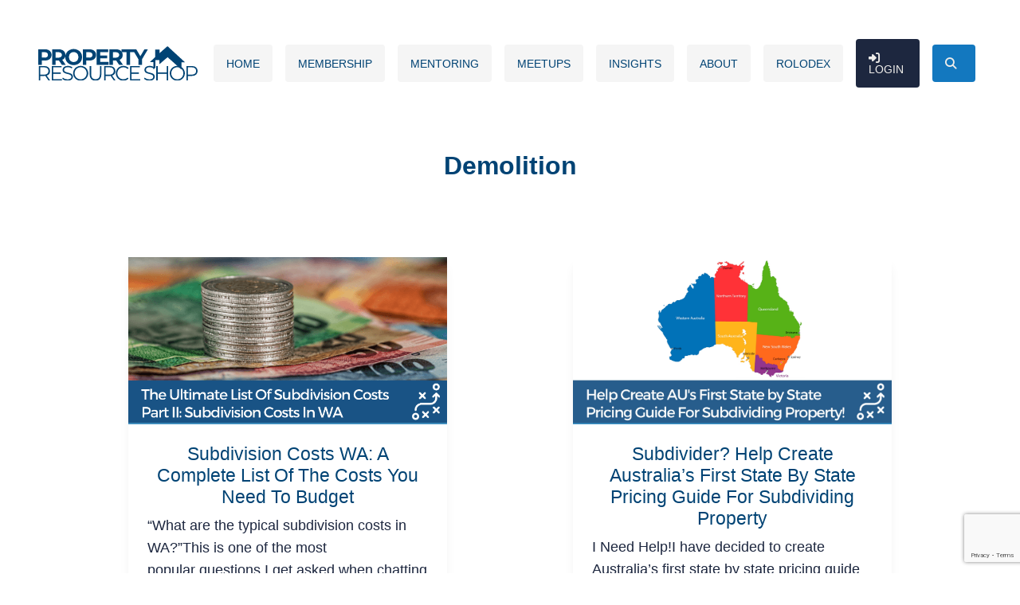

--- FILE ---
content_type: text/html; charset=UTF-8
request_url: https://www.propertyresourceshop.com/tag/demolition/
body_size: 11567
content:
<!doctype html>
<html lang="en-AU">

<head>
  <!-- Required meta tags -->
  <meta charset="UTF-8" />
  <meta name="viewport" content="width=device-width, initial-scale=1">

  <!-- WP TAGS -->
  <title>demolition Archives - Property Resource Shop</title>
  <link rel="profile" href="https://gmpg.org/xfn/11" />
  <link rel="pingback" href="https://www.propertyresourceshop.com/xmlrpc.php" />

  <!-- GTM --> 
          <script>
            window.gtmEvent = function(eventAsJSON) {
                var event = JSON.parse(eventAsJSON);
                if (!window.dataLayer) window.dataLayer = [];
                window.dataLayer.push(event);
            }
        </script>

                    <!-- Google Tag Manager -->
            <script>
                (function(w, d, s, l, i) {
                    w[l] = w[l] || [];
                    w[l].push({
                        'gtm.start': new Date().getTime(),
                        event: 'gtm.js'
                    });
                    var f = d.getElementsByTagName(s)[0],
                        j = d.createElement(s),
                        dl = l != 'dataLayer' ? '&l=' + l : '';
                    j.async = true;
                    j.src =
                        'https://www.googletagmanager.com/gtm.js?id=' + i + dl;
                    f.parentNode.insertBefore(j, f);
                })(window, document, 'script', 'dataLayer', 'GTM-M3ZPSM');
            </script>
            <!-- End Google Tag Manager -->

        
  <!-- Page-level header scripts -->
  
  <!-- WP SCRIPTS -->
    <meta name='robots' content='index, follow, max-image-preview:large, max-snippet:-1, max-video-preview:-1' />

	<!-- This site is optimized with the Yoast SEO plugin v26.8 - https://yoast.com/product/yoast-seo-wordpress/ -->
	<link rel="canonical" href="https://www.propertyresourceshop.com/tag/demolition/" />
	<meta property="og:locale" content="en_US" />
	<meta property="og:type" content="article" />
	<meta property="og:title" content="demolition Archives - Property Resource Shop" />
	<meta property="og:url" content="https://www.propertyresourceshop.com/tag/demolition/" />
	<meta property="og:site_name" content="Property Resource Shop" />
	<meta name="twitter:card" content="summary_large_image" />
	<script type="application/ld+json" class="yoast-schema-graph">{"@context":"https://schema.org","@graph":[{"@type":"CollectionPage","@id":"https://www.propertyresourceshop.com/tag/demolition/","url":"https://www.propertyresourceshop.com/tag/demolition/","name":"demolition Archives - Property Resource Shop","isPartOf":{"@id":"https://www.propertyresourceshop.com/#website"},"primaryImageOfPage":{"@id":"https://www.propertyresourceshop.com/tag/demolition/#primaryimage"},"image":{"@id":"https://www.propertyresourceshop.com/tag/demolition/#primaryimage"},"thumbnailUrl":"https://www.propertyresourceshop.com/wp-content/uploads/2019/03/Subdivision_Costs_WA__A_Complete_List_Of_The_Costs_You_Need_To_Budget.png","breadcrumb":{"@id":"https://www.propertyresourceshop.com/tag/demolition/#breadcrumb"},"inLanguage":"en-AU"},{"@type":"ImageObject","inLanguage":"en-AU","@id":"https://www.propertyresourceshop.com/tag/demolition/#primaryimage","url":"https://www.propertyresourceshop.com/wp-content/uploads/2019/03/Subdivision_Costs_WA__A_Complete_List_Of_The_Costs_You_Need_To_Budget.png","contentUrl":"https://www.propertyresourceshop.com/wp-content/uploads/2019/03/Subdivision_Costs_WA__A_Complete_List_Of_The_Costs_You_Need_To_Budget.png","width":700,"height":368},{"@type":"BreadcrumbList","@id":"https://www.propertyresourceshop.com/tag/demolition/#breadcrumb","itemListElement":[{"@type":"ListItem","position":1,"name":"Home","item":"https://www.propertyresourceshop.com/"},{"@type":"ListItem","position":2,"name":"demolition"}]},{"@type":"WebSite","@id":"https://www.propertyresourceshop.com/#website","url":"https://www.propertyresourceshop.com/","name":"Property Resource Shop","description":"Accelerate your property investment journey","potentialAction":[{"@type":"SearchAction","target":{"@type":"EntryPoint","urlTemplate":"https://www.propertyresourceshop.com/?s={search_term_string}"},"query-input":{"@type":"PropertyValueSpecification","valueRequired":true,"valueName":"search_term_string"}}],"inLanguage":"en-AU"}]}</script>
	<!-- / Yoast SEO plugin. -->


<link rel='dns-prefetch' href='//www.google.com' />
<link rel='dns-prefetch' href='//kit.fontawesome.com' />
<link rel="alternate" type="application/rss+xml" title="Property Resource Shop &raquo; demolition Tag Feed" href="https://www.propertyresourceshop.com/tag/demolition/feed/" />
<style id='wp-img-auto-sizes-contain-inline-css' type='text/css'>
img:is([sizes=auto i],[sizes^="auto," i]){contain-intrinsic-size:3000px 1500px}
/*# sourceURL=wp-img-auto-sizes-contain-inline-css */
</style>
<style id='wp-emoji-styles-inline-css' type='text/css'>

	img.wp-smiley, img.emoji {
		display: inline !important;
		border: none !important;
		box-shadow: none !important;
		height: 1em !important;
		width: 1em !important;
		margin: 0 0.07em !important;
		vertical-align: -0.1em !important;
		background: none !important;
		padding: 0 !important;
	}
/*# sourceURL=wp-emoji-styles-inline-css */
</style>
<style id='wp-block-library-inline-css' type='text/css'>
:root{--wp-block-synced-color:#7a00df;--wp-block-synced-color--rgb:122,0,223;--wp-bound-block-color:var(--wp-block-synced-color);--wp-editor-canvas-background:#ddd;--wp-admin-theme-color:#007cba;--wp-admin-theme-color--rgb:0,124,186;--wp-admin-theme-color-darker-10:#006ba1;--wp-admin-theme-color-darker-10--rgb:0,107,160.5;--wp-admin-theme-color-darker-20:#005a87;--wp-admin-theme-color-darker-20--rgb:0,90,135;--wp-admin-border-width-focus:2px}@media (min-resolution:192dpi){:root{--wp-admin-border-width-focus:1.5px}}.wp-element-button{cursor:pointer}:root .has-very-light-gray-background-color{background-color:#eee}:root .has-very-dark-gray-background-color{background-color:#313131}:root .has-very-light-gray-color{color:#eee}:root .has-very-dark-gray-color{color:#313131}:root .has-vivid-green-cyan-to-vivid-cyan-blue-gradient-background{background:linear-gradient(135deg,#00d084,#0693e3)}:root .has-purple-crush-gradient-background{background:linear-gradient(135deg,#34e2e4,#4721fb 50%,#ab1dfe)}:root .has-hazy-dawn-gradient-background{background:linear-gradient(135deg,#faaca8,#dad0ec)}:root .has-subdued-olive-gradient-background{background:linear-gradient(135deg,#fafae1,#67a671)}:root .has-atomic-cream-gradient-background{background:linear-gradient(135deg,#fdd79a,#004a59)}:root .has-nightshade-gradient-background{background:linear-gradient(135deg,#330968,#31cdcf)}:root .has-midnight-gradient-background{background:linear-gradient(135deg,#020381,#2874fc)}:root{--wp--preset--font-size--normal:16px;--wp--preset--font-size--huge:42px}.has-regular-font-size{font-size:1em}.has-larger-font-size{font-size:2.625em}.has-normal-font-size{font-size:var(--wp--preset--font-size--normal)}.has-huge-font-size{font-size:var(--wp--preset--font-size--huge)}.has-text-align-center{text-align:center}.has-text-align-left{text-align:left}.has-text-align-right{text-align:right}.has-fit-text{white-space:nowrap!important}#end-resizable-editor-section{display:none}.aligncenter{clear:both}.items-justified-left{justify-content:flex-start}.items-justified-center{justify-content:center}.items-justified-right{justify-content:flex-end}.items-justified-space-between{justify-content:space-between}.screen-reader-text{border:0;clip-path:inset(50%);height:1px;margin:-1px;overflow:hidden;padding:0;position:absolute;width:1px;word-wrap:normal!important}.screen-reader-text:focus{background-color:#ddd;clip-path:none;color:#444;display:block;font-size:1em;height:auto;left:5px;line-height:normal;padding:15px 23px 14px;text-decoration:none;top:5px;width:auto;z-index:100000}html :where(.has-border-color){border-style:solid}html :where([style*=border-top-color]){border-top-style:solid}html :where([style*=border-right-color]){border-right-style:solid}html :where([style*=border-bottom-color]){border-bottom-style:solid}html :where([style*=border-left-color]){border-left-style:solid}html :where([style*=border-width]){border-style:solid}html :where([style*=border-top-width]){border-top-style:solid}html :where([style*=border-right-width]){border-right-style:solid}html :where([style*=border-bottom-width]){border-bottom-style:solid}html :where([style*=border-left-width]){border-left-style:solid}html :where(img[class*=wp-image-]){height:auto;max-width:100%}:where(figure){margin:0 0 1em}html :where(.is-position-sticky){--wp-admin--admin-bar--position-offset:var(--wp-admin--admin-bar--height,0px)}@media screen and (max-width:600px){html :where(.is-position-sticky){--wp-admin--admin-bar--position-offset:0px}}

/*# sourceURL=wp-block-library-inline-css */
</style><style id='wp-block-heading-inline-css' type='text/css'>
h1:where(.wp-block-heading).has-background,h2:where(.wp-block-heading).has-background,h3:where(.wp-block-heading).has-background,h4:where(.wp-block-heading).has-background,h5:where(.wp-block-heading).has-background,h6:where(.wp-block-heading).has-background{padding:1.25em 2.375em}h1.has-text-align-left[style*=writing-mode]:where([style*=vertical-lr]),h1.has-text-align-right[style*=writing-mode]:where([style*=vertical-rl]),h2.has-text-align-left[style*=writing-mode]:where([style*=vertical-lr]),h2.has-text-align-right[style*=writing-mode]:where([style*=vertical-rl]),h3.has-text-align-left[style*=writing-mode]:where([style*=vertical-lr]),h3.has-text-align-right[style*=writing-mode]:where([style*=vertical-rl]),h4.has-text-align-left[style*=writing-mode]:where([style*=vertical-lr]),h4.has-text-align-right[style*=writing-mode]:where([style*=vertical-rl]),h5.has-text-align-left[style*=writing-mode]:where([style*=vertical-lr]),h5.has-text-align-right[style*=writing-mode]:where([style*=vertical-rl]),h6.has-text-align-left[style*=writing-mode]:where([style*=vertical-lr]),h6.has-text-align-right[style*=writing-mode]:where([style*=vertical-rl]){rotate:180deg}
/*# sourceURL=https://www.propertyresourceshop.com/wp-includes/blocks/heading/style.min.css */
</style>
<style id='wp-block-list-inline-css' type='text/css'>
ol,ul{box-sizing:border-box}:root :where(.wp-block-list.has-background){padding:1.25em 2.375em}
/*# sourceURL=https://www.propertyresourceshop.com/wp-includes/blocks/list/style.min.css */
</style>
<style id='wp-block-paragraph-inline-css' type='text/css'>
.is-small-text{font-size:.875em}.is-regular-text{font-size:1em}.is-large-text{font-size:2.25em}.is-larger-text{font-size:3em}.has-drop-cap:not(:focus):first-letter{float:left;font-size:8.4em;font-style:normal;font-weight:100;line-height:.68;margin:.05em .1em 0 0;text-transform:uppercase}body.rtl .has-drop-cap:not(:focus):first-letter{float:none;margin-left:.1em}p.has-drop-cap.has-background{overflow:hidden}:root :where(p.has-background){padding:1.25em 2.375em}:where(p.has-text-color:not(.has-link-color)) a{color:inherit}p.has-text-align-left[style*="writing-mode:vertical-lr"],p.has-text-align-right[style*="writing-mode:vertical-rl"]{rotate:180deg}
/*# sourceURL=https://www.propertyresourceshop.com/wp-includes/blocks/paragraph/style.min.css */
</style>
<style id='global-styles-inline-css' type='text/css'>
:root{--wp--preset--aspect-ratio--square: 1;--wp--preset--aspect-ratio--4-3: 4/3;--wp--preset--aspect-ratio--3-4: 3/4;--wp--preset--aspect-ratio--3-2: 3/2;--wp--preset--aspect-ratio--2-3: 2/3;--wp--preset--aspect-ratio--16-9: 16/9;--wp--preset--aspect-ratio--9-16: 9/16;--wp--preset--color--black: #000000;--wp--preset--color--cyan-bluish-gray: #abb8c3;--wp--preset--color--white: #ffffff;--wp--preset--color--pale-pink: #f78da7;--wp--preset--color--vivid-red: #cf2e2e;--wp--preset--color--luminous-vivid-orange: #ff6900;--wp--preset--color--luminous-vivid-amber: #fcb900;--wp--preset--color--light-green-cyan: #7bdcb5;--wp--preset--color--vivid-green-cyan: #00d084;--wp--preset--color--pale-cyan-blue: #8ed1fc;--wp--preset--color--vivid-cyan-blue: #0693e3;--wp--preset--color--vivid-purple: #9b51e0;--wp--preset--gradient--vivid-cyan-blue-to-vivid-purple: linear-gradient(135deg,rgb(6,147,227) 0%,rgb(155,81,224) 100%);--wp--preset--gradient--light-green-cyan-to-vivid-green-cyan: linear-gradient(135deg,rgb(122,220,180) 0%,rgb(0,208,130) 100%);--wp--preset--gradient--luminous-vivid-amber-to-luminous-vivid-orange: linear-gradient(135deg,rgb(252,185,0) 0%,rgb(255,105,0) 100%);--wp--preset--gradient--luminous-vivid-orange-to-vivid-red: linear-gradient(135deg,rgb(255,105,0) 0%,rgb(207,46,46) 100%);--wp--preset--gradient--very-light-gray-to-cyan-bluish-gray: linear-gradient(135deg,rgb(238,238,238) 0%,rgb(169,184,195) 100%);--wp--preset--gradient--cool-to-warm-spectrum: linear-gradient(135deg,rgb(74,234,220) 0%,rgb(151,120,209) 20%,rgb(207,42,186) 40%,rgb(238,44,130) 60%,rgb(251,105,98) 80%,rgb(254,248,76) 100%);--wp--preset--gradient--blush-light-purple: linear-gradient(135deg,rgb(255,206,236) 0%,rgb(152,150,240) 100%);--wp--preset--gradient--blush-bordeaux: linear-gradient(135deg,rgb(254,205,165) 0%,rgb(254,45,45) 50%,rgb(107,0,62) 100%);--wp--preset--gradient--luminous-dusk: linear-gradient(135deg,rgb(255,203,112) 0%,rgb(199,81,192) 50%,rgb(65,88,208) 100%);--wp--preset--gradient--pale-ocean: linear-gradient(135deg,rgb(255,245,203) 0%,rgb(182,227,212) 50%,rgb(51,167,181) 100%);--wp--preset--gradient--electric-grass: linear-gradient(135deg,rgb(202,248,128) 0%,rgb(113,206,126) 100%);--wp--preset--gradient--midnight: linear-gradient(135deg,rgb(2,3,129) 0%,rgb(40,116,252) 100%);--wp--preset--font-size--small: 13px;--wp--preset--font-size--medium: 20px;--wp--preset--font-size--large: 36px;--wp--preset--font-size--x-large: 42px;--wp--preset--spacing--20: 0.44rem;--wp--preset--spacing--30: 0.67rem;--wp--preset--spacing--40: 1rem;--wp--preset--spacing--50: 1.5rem;--wp--preset--spacing--60: 2.25rem;--wp--preset--spacing--70: 3.38rem;--wp--preset--spacing--80: 5.06rem;--wp--preset--shadow--natural: 6px 6px 9px rgba(0, 0, 0, 0.2);--wp--preset--shadow--deep: 12px 12px 50px rgba(0, 0, 0, 0.4);--wp--preset--shadow--sharp: 6px 6px 0px rgba(0, 0, 0, 0.2);--wp--preset--shadow--outlined: 6px 6px 0px -3px rgb(255, 255, 255), 6px 6px rgb(0, 0, 0);--wp--preset--shadow--crisp: 6px 6px 0px rgb(0, 0, 0);}:where(.is-layout-flex){gap: 0.5em;}:where(.is-layout-grid){gap: 0.5em;}body .is-layout-flex{display: flex;}.is-layout-flex{flex-wrap: wrap;align-items: center;}.is-layout-flex > :is(*, div){margin: 0;}body .is-layout-grid{display: grid;}.is-layout-grid > :is(*, div){margin: 0;}:where(.wp-block-columns.is-layout-flex){gap: 2em;}:where(.wp-block-columns.is-layout-grid){gap: 2em;}:where(.wp-block-post-template.is-layout-flex){gap: 1.25em;}:where(.wp-block-post-template.is-layout-grid){gap: 1.25em;}.has-black-color{color: var(--wp--preset--color--black) !important;}.has-cyan-bluish-gray-color{color: var(--wp--preset--color--cyan-bluish-gray) !important;}.has-white-color{color: var(--wp--preset--color--white) !important;}.has-pale-pink-color{color: var(--wp--preset--color--pale-pink) !important;}.has-vivid-red-color{color: var(--wp--preset--color--vivid-red) !important;}.has-luminous-vivid-orange-color{color: var(--wp--preset--color--luminous-vivid-orange) !important;}.has-luminous-vivid-amber-color{color: var(--wp--preset--color--luminous-vivid-amber) !important;}.has-light-green-cyan-color{color: var(--wp--preset--color--light-green-cyan) !important;}.has-vivid-green-cyan-color{color: var(--wp--preset--color--vivid-green-cyan) !important;}.has-pale-cyan-blue-color{color: var(--wp--preset--color--pale-cyan-blue) !important;}.has-vivid-cyan-blue-color{color: var(--wp--preset--color--vivid-cyan-blue) !important;}.has-vivid-purple-color{color: var(--wp--preset--color--vivid-purple) !important;}.has-black-background-color{background-color: var(--wp--preset--color--black) !important;}.has-cyan-bluish-gray-background-color{background-color: var(--wp--preset--color--cyan-bluish-gray) !important;}.has-white-background-color{background-color: var(--wp--preset--color--white) !important;}.has-pale-pink-background-color{background-color: var(--wp--preset--color--pale-pink) !important;}.has-vivid-red-background-color{background-color: var(--wp--preset--color--vivid-red) !important;}.has-luminous-vivid-orange-background-color{background-color: var(--wp--preset--color--luminous-vivid-orange) !important;}.has-luminous-vivid-amber-background-color{background-color: var(--wp--preset--color--luminous-vivid-amber) !important;}.has-light-green-cyan-background-color{background-color: var(--wp--preset--color--light-green-cyan) !important;}.has-vivid-green-cyan-background-color{background-color: var(--wp--preset--color--vivid-green-cyan) !important;}.has-pale-cyan-blue-background-color{background-color: var(--wp--preset--color--pale-cyan-blue) !important;}.has-vivid-cyan-blue-background-color{background-color: var(--wp--preset--color--vivid-cyan-blue) !important;}.has-vivid-purple-background-color{background-color: var(--wp--preset--color--vivid-purple) !important;}.has-black-border-color{border-color: var(--wp--preset--color--black) !important;}.has-cyan-bluish-gray-border-color{border-color: var(--wp--preset--color--cyan-bluish-gray) !important;}.has-white-border-color{border-color: var(--wp--preset--color--white) !important;}.has-pale-pink-border-color{border-color: var(--wp--preset--color--pale-pink) !important;}.has-vivid-red-border-color{border-color: var(--wp--preset--color--vivid-red) !important;}.has-luminous-vivid-orange-border-color{border-color: var(--wp--preset--color--luminous-vivid-orange) !important;}.has-luminous-vivid-amber-border-color{border-color: var(--wp--preset--color--luminous-vivid-amber) !important;}.has-light-green-cyan-border-color{border-color: var(--wp--preset--color--light-green-cyan) !important;}.has-vivid-green-cyan-border-color{border-color: var(--wp--preset--color--vivid-green-cyan) !important;}.has-pale-cyan-blue-border-color{border-color: var(--wp--preset--color--pale-cyan-blue) !important;}.has-vivid-cyan-blue-border-color{border-color: var(--wp--preset--color--vivid-cyan-blue) !important;}.has-vivid-purple-border-color{border-color: var(--wp--preset--color--vivid-purple) !important;}.has-vivid-cyan-blue-to-vivid-purple-gradient-background{background: var(--wp--preset--gradient--vivid-cyan-blue-to-vivid-purple) !important;}.has-light-green-cyan-to-vivid-green-cyan-gradient-background{background: var(--wp--preset--gradient--light-green-cyan-to-vivid-green-cyan) !important;}.has-luminous-vivid-amber-to-luminous-vivid-orange-gradient-background{background: var(--wp--preset--gradient--luminous-vivid-amber-to-luminous-vivid-orange) !important;}.has-luminous-vivid-orange-to-vivid-red-gradient-background{background: var(--wp--preset--gradient--luminous-vivid-orange-to-vivid-red) !important;}.has-very-light-gray-to-cyan-bluish-gray-gradient-background{background: var(--wp--preset--gradient--very-light-gray-to-cyan-bluish-gray) !important;}.has-cool-to-warm-spectrum-gradient-background{background: var(--wp--preset--gradient--cool-to-warm-spectrum) !important;}.has-blush-light-purple-gradient-background{background: var(--wp--preset--gradient--blush-light-purple) !important;}.has-blush-bordeaux-gradient-background{background: var(--wp--preset--gradient--blush-bordeaux) !important;}.has-luminous-dusk-gradient-background{background: var(--wp--preset--gradient--luminous-dusk) !important;}.has-pale-ocean-gradient-background{background: var(--wp--preset--gradient--pale-ocean) !important;}.has-electric-grass-gradient-background{background: var(--wp--preset--gradient--electric-grass) !important;}.has-midnight-gradient-background{background: var(--wp--preset--gradient--midnight) !important;}.has-small-font-size{font-size: var(--wp--preset--font-size--small) !important;}.has-medium-font-size{font-size: var(--wp--preset--font-size--medium) !important;}.has-large-font-size{font-size: var(--wp--preset--font-size--large) !important;}.has-x-large-font-size{font-size: var(--wp--preset--font-size--x-large) !important;}
/*# sourceURL=global-styles-inline-css */
</style>

<style id='classic-theme-styles-inline-css' type='text/css'>
/*! This file is auto-generated */
.wp-block-button__link{color:#fff;background-color:#32373c;border-radius:9999px;box-shadow:none;text-decoration:none;padding:calc(.667em + 2px) calc(1.333em + 2px);font-size:1.125em}.wp-block-file__button{background:#32373c;color:#fff;text-decoration:none}
/*# sourceURL=/wp-includes/css/classic-themes.min.css */
</style>
<link rel='stylesheet' id='app-css' href='https://www.propertyresourceshop.com/wp-content/themes/prs-custom-theme/assets/css/app.css?ver=25.1.15.1339' type='text/css' media='all' />
<script type="text/javascript" src="https://www.propertyresourceshop.com/wp-includes/js/jquery/jquery.min.js?ver=3.7.1" id="jquery-core-js"></script>
<script type="text/javascript" src="https://www.propertyresourceshop.com/wp-includes/js/jquery/jquery-migrate.min.js?ver=3.4.1" id="jquery-migrate-js"></script>
<link rel="https://api.w.org/" href="https://www.propertyresourceshop.com/wp-json/" /><link rel="alternate" title="JSON" type="application/json" href="https://www.propertyresourceshop.com/wp-json/wp/v2/tags/318" /><link rel="EditURI" type="application/rsd+xml" title="RSD" href="https://www.propertyresourceshop.com/xmlrpc.php?rsd" />
<meta name="generator" content="WordPress 6.9" />
<link rel="icon" href="https://www.propertyresourceshop.com/wp-content/uploads/2021/05/cropped-favicon-500x500.jpg" sizes="32x32" />
<link rel="icon" href="https://www.propertyresourceshop.com/wp-content/uploads/2021/05/cropped-favicon-500x500.jpg" sizes="192x192" />
<link rel="apple-touch-icon" href="https://www.propertyresourceshop.com/wp-content/uploads/2021/05/cropped-favicon-500x500.jpg" />
<meta name="msapplication-TileImage" content="https://www.propertyresourceshop.com/wp-content/uploads/2021/05/cropped-favicon-500x500.jpg" />
		<style type="text/css" id="wp-custom-css">
			
p::first-letter {
    font-size: inherit !important;
  font-weight: inherit !important;

}

    .contact-us-column-text>p:first-of-type, .lead, article>p:first-of-type, main>p:first-of-type {
        font-size: inherit;
        font-weight: 500;
    }		</style>
		
  <!-- Theme scripts -->
  <script>
    window.addEventListener('DOMContentLoaded', () => {
        window.WPTheme.config = {
                            calendly: false,
            
        };
    })
</script>

  
</head>

<body class="archive tag tag-demolition tag-318 wp-theme-prs-custom-theme">
              <!-- Google Tag Manager (noscript) -->
            <noscript><iframe src="https://www.googletagmanager.com/ns.html?id=GTM-M3ZPSM" height="0" width="0" style="display:none;visibility:hidden"></iframe></noscript>
            <!-- End Google Tag Manager (noscript) -->
        <header class="stick">
    <div class="header-wide-container">
        <nav class="navbar navbar-light navbar-expand-lg ">
            <a class="navbar-brand" href="/"><img src="https://www.propertyresourceshop.com/wp-content/uploads/2021/05/PRS_logo_main.svg" alt="Property Resource Shop"></a>
            <button class="navbar-toggler" type="button" data-mdb-toggle="collapse" data-mdb-target="#navbar-collapse-1" aria-controls="navbar-collapse-1" aria-expanded="false" aria-label="Toggle navigation">
                <i class="fas fa-bars"></i>
            </button>
            <div class="collapse navbar-collapse" id="navbar-collapse-1">
                <div class="header-menu-container"><ul id="menu-top-navigation" class="header-menu"><li itemscope="itemscope" itemtype="https://www.schema.org/SiteNavigationElement" id="menu-item-290" class="add-icon-home menu-item menu-item-type-post_type menu-item-object-page menu-item-home menu-item-290 nav-item ripple"><a title="Home" href="https://www.propertyresourceshop.com/" class="nav-link">Home</a></li>
<li itemscope="itemscope" itemtype="https://www.schema.org/SiteNavigationElement" id="menu-item-12731" class="menu-item menu-item-type-post_type menu-item-object-sales-page menu-item-12731 nav-item ripple"><a title="Membership" href="https://www.propertyresourceshop.com/membership/" class="nav-link">Membership</a></li>
<li itemscope="itemscope" itemtype="https://www.schema.org/SiteNavigationElement" id="menu-item-9004111222012008" class="menu-item menu-item-type-custom menu-item-object-custom menu-item-9004111222012008 nav-item ripple"><a title="Mentoring" href="https://www.propertyresourceshop.com/matts-inner-circle-mentoring/" class="nav-link">Mentoring</a></li>
<li itemscope="itemscope" itemtype="https://www.schema.org/SiteNavigationElement" id="menu-item-12732" class="menu-item menu-item-type-post_type menu-item-object-sales-page menu-item-12732 nav-item ripple"><a title="Meetups" href="https://www.propertyresourceshop.com/networking-groups/" class="nav-link">Meetups</a></li>
<li itemscope="itemscope" itemtype="https://www.schema.org/SiteNavigationElement" id="menu-item-397" class="add-icon-insights menu-item menu-item-type-post_type menu-item-object-page current_page_parent menu-item-397 nav-item ripple"><a title="Insights" href="https://www.propertyresourceshop.com/insights/" class="nav-link">Insights</a></li>
<li itemscope="itemscope" itemtype="https://www.schema.org/SiteNavigationElement" id="menu-item-13388" class="menu-item menu-item-type-post_type menu-item-object-page menu-item-13388 nav-item ripple"><a title="About" href="https://www.propertyresourceshop.com/about/" class="nav-link">About</a></li>
<li itemscope="itemscope" itemtype="https://www.schema.org/SiteNavigationElement" id="menu-item-9004111222008985" class="menu-item menu-item-type-custom menu-item-object-custom menu-item-9004111222008985 nav-item ripple"><a title="Rolodex" href="https://www.propertyresourceshop.com/rolodex/" class="nav-link">Rolodex</a></li>
<li itemscope="itemscope" itemtype="https://www.schema.org/SiteNavigationElement" id="menu-item-9004111222005700" class="login enhanced-menu-item menu-item menu-item-type-custom menu-item-object-custom menu-item-9004111222005700 nav-item ripple"><a title="Login" target="_blank" href="https://member.ultimatepropertyhub.com/" class="nav-link">Login</a></li>
<li itemscope="itemscope" itemtype="https://www.schema.org/SiteNavigationElement" id="menu-item-9004111222005701" class="search enhanced-menu-item menu-item menu-item-type-custom menu-item-object-custom menu-item-9004111222005701 nav-item ripple"><a title="Search" href="#" class="nav-link">Search</a></li>
</ul></div>                <div class="header-search-wrapper modal-wrapper" style="display: none">
    <form class="header-search" action="/" method="get">
        <span class="close">&times;</span>
        <input type="search" placeholder="Search..." aria-label="Search" name="s" value="" required>
        <button type="submit" class="ripple">Search</button>
    </form>
</div>            </div>
        </nav>
    </div>
</header><main class="contained">
            <h3>demolition</h3>
        <section class="archive">
    <div  class="blog-card bg-white text-dark blog-card-normal" style="" data-animation>

            <div class="hover-overlay ripple card-image" data-mdb-ripple-color="light">

                              <img src="https://www.propertyresourceshop.com/wp-content/uploads/2019/03/Subdivision_Costs_WA__A_Complete_List_Of_The_Costs_You_Need_To_Budget.png" alt="Subdivision Costs WA: A Complete List Of The Costs You Need To Budget" data-animation="with-parent">
                                          <a href="https://www.propertyresourceshop.com/subdivision-costs-wa/" alt="Subdivision Costs WA: A Complete List Of The Costs You Need To Budget" target="">
                    <div class="mask"></div>
                </a>
                    </div>
        <div class="card-body" data-animation="with-parent">
        <a href="https://www.propertyresourceshop.com/subdivision-costs-wa/" alt="Subdivision Costs WA: A Complete List Of The Costs You Need To Budget" class="card-headline">
            <h5 class="card-title ">Subdivision Costs WA: A Complete List Of The Costs You Need To Budget</h5>
        </a>
                    <p class="card-text">&#8220;What are the typical subdivision costs in WA?&#8221;This is one of the most popular&nbsp;questions&nbsp;I&nbsp;get asked when chatting to property investors. It&#8217;s second only to &#8220;how do I find a great deal?&#8221;.It&rsquo;s a great question and was the reason I wrote the Subdivision Masterclass and included it in the Ultimate Property Hub&nbsp;membership site.Finding out those key [&hellip;]</p>
                            <a href="https://www.propertyresourceshop.com/subdivision-costs-wa/" alt="Subdivision Costs WA: A Complete List Of The Costs You Need To Budget" class="ripple read-more read-more-primary" target="">Continue Reading</a>
            </div>
    
</div>
<div  class="blog-card bg-white text-dark blog-card-normal" style="" data-animation>

            <div class="hover-overlay ripple card-image" data-mdb-ripple-color="light">

                              <img src="https://www.propertyresourceshop.com/wp-content/uploads/2017/08/Australias-First-State-by-State-Pricing-Guide-For-Subdividing-Property.jpg" alt="Subdivider? Help Create Australia&#8217;s First State by State Pricing Guide For Subdividing Property" data-animation="with-parent">
                                          <a href="https://www.propertyresourceshop.com/subdivision-help/" alt="Subdivider? Help Create Australia&#8217;s First State by State Pricing Guide For Subdividing Property" target="">
                    <div class="mask"></div>
                </a>
                    </div>
        <div class="card-body" data-animation="with-parent">
        <a href="https://www.propertyresourceshop.com/subdivision-help/" alt="Subdivider? Help Create Australia&#8217;s First State by State Pricing Guide For Subdividing Property" class="card-headline">
            <h5 class="card-title ">Subdivider? Help Create Australia&#8217;s First State by State Pricing Guide For Subdividing Property</h5>
        </a>
                    <p class="card-text">I Need Help!I have decided to create Australia&#8217;s first state by state pricing guide for subdividing property &ndash; and if you have completed&nbsp;subdivisions&nbsp;in VIC, NSW, SA, NT, Tasmania, or WA &#8211; I need your help.In return, you will get eternal glory&hellip; And free access to the first issue of the guide 🙂 Here&#8217;s what this [&hellip;]</p>
                            <a href="https://www.propertyresourceshop.com/subdivision-help/" alt="Subdivider? Help Create Australia&#8217;s First State by State Pricing Guide For Subdividing Property" class="ripple read-more read-more-primary" target="">Continue Reading</a>
            </div>
    
</div>
<div  class="blog-card bg-white text-dark blog-card-normal" style="" data-animation>

            <div class="hover-overlay ripple card-image" data-mdb-ripple-color="light">

                              <img src="https://www.propertyresourceshop.com/wp-content/uploads/2016/06/Subdividing-Watch-This-Before-You-Demolish-The-Current-Dwelling.jpg" alt="Subdividing? Watch This Before You Demolish The Current Dwelling…" data-animation="with-parent">
                                          <a href="https://www.propertyresourceshop.com/house-relocation/" alt="Subdividing? Watch This Before You Demolish The Current Dwelling…" target="">
                    <div class="mask"></div>
                </a>
                    </div>
        <div class="card-body" data-animation="with-parent">
        <a href="https://www.propertyresourceshop.com/house-relocation/" alt="Subdividing? Watch This Before You Demolish The Current Dwelling…" class="card-headline">
            <h5 class="card-title ">Subdividing? Watch This Before You Demolish The Current Dwelling…</h5>
        </a>
                    <p class="card-text">House relocation&hellip; House removal&hellip; House demolition&hellip;Let&#8217;s talk about the biggest problem with most subdivision projects: the house!Or more specifically, the location of the house.As you know, I&#8217;ve been in property investing for many years now and transacted several million dollars worth of properties. In the process, I&#8217;ve networked, collaborated, and met with some of Australia&#8217;s [&hellip;]</p>
                            <a href="https://www.propertyresourceshop.com/house-relocation/" alt="Subdividing? Watch This Before You Demolish The Current Dwelling…" class="ripple read-more read-more-primary" target="">Continue Reading</a>
            </div>
    
</div>
 
</section>

</main>
<footer class="footer">
    <div class="footer-wide-container">
        <div class="row footer-logo">
            <div class="element">
                <img src="https://www.propertyresourceshop.com/wp-content/uploads/2021/05/PRS_Inverted_logo.svg" alt="Property Resource Shop">
            </div>
        </div>
        <div class="row footer-content">
            <div class="footer-newsletter">
                
<div class="newsletter">
    <div class="text">
        <div>Be the first to receive our property investing news,
            strategies, and opportunities.
        </div>
    </div>
    <div class="newsletter-form">
        <form accept-charset="UTF-8" action="?" class="infusion-form" id="inf_form_a26ba76eb46db1c14e2de1359eca9407" method="POST" data-wpt-validation>
            <input name="inf_form_xid" type="hidden" value="a26ba76eb46db1c14e2de1359eca9407" />
            <input name="inf_form_name" type="hidden" value="Newsletter Form Submitted" />
            <input name="infusionsoft_version" type="hidden" value="1.70.0.472965" />

            <div>
                <input type="email" class="form-control" placeholder="Your email..." required id="email" aria-describedby="emailHelp" name="inf_field_Email">
            </div>
            <div class="d-flex">
                <input name="inf_custom_Validation" type="hidden" />
                <input type="text" class="form-control" placeholder="Your name..." required id="name" name="inf_field_FirstName">
                <button class="g-recaptcha ripple" data-sitekey="6LfclqIUAAAAALzKGAGPl2Xe1ldlz_pCV0jMJSKM" data-callback='onSubmitNewsletter'>Submit</button>
            </div>
        </form>
        <div class="newsletter-disclaimer">
            By submitting this form, you agree to Property Resources Shop's <a href="https://propertyresourceshop.com/privacy-policy" target="_blank">Privacy Policy</a> and <a href="https://www.propertyresourceshop.com/terms-of-use/" target="_blank">Terms of Use</a>.
        </div>
    </div>
</div>
<script defer type="text/javascript" src="https://ov310.infusionsoft.app/app/webTracking/getTrackingCode"></script>
<script defer type="text/javascript" src="https://ov310.infusionsoft.app/app/webform/overwriteRefererJs"></script>
<script>
    /**
     * Called by captcha code once verified.
     * Validate the token, then update the form's action URL to the correct one, and submit
     */
    function onSubmitNewsletter(token) {
        window.WPTheme.validateCaptchaAndSubmit(
            "inf_form_a26ba76eb46db1c14e2de1359eca9407",
            grecaptcha, 
            token,
            "https://ov310.infusionsoft.com/app/form/process/a26ba76eb46db1c14e2de1359eca9407"
        );
    }

    
</script>

            </div>
            <div class="footer-menus">
                <div class="row">
    <div class="footer-menu-container left-header">
        <div class="text">Quick Links</div>
    </div>
    <div class="footer-menu-container social-header">
        <div class="text">Connect</div>
    </div>
</div>
<div class="footer-menus-border">
</div>
<div class="row">
    <div class="footer-menu-container left"><ul id="menu-quick-links-1" class="footer-menu "><li itemscope="itemscope" itemtype="https://www.schema.org/SiteNavigationElement" id="menu-item-9004111222005269" class="menu-item menu-item-type-post_type menu-item-object-sales-page menu-item-9004111222005269 nav-item ripple"><a title="Ultimate Property Hub" href="https://www.propertyresourceshop.com/membership/" class="nav-link">Ultimate Property Hub</a></li>
<li itemscope="itemscope" itemtype="https://www.schema.org/SiteNavigationElement" id="menu-item-9004111222012007" class="menu-item menu-item-type-custom menu-item-object-custom menu-item-9004111222012007 nav-item ripple"><a title="Menu Item" href="https://www.propertyresourceshop.com/matts-inner-circle-mentoring/" class="nav-link">Menu Item</a></li>
<li itemscope="itemscope" itemtype="https://www.schema.org/SiteNavigationElement" id="menu-item-9004111222005268" class="menu-item menu-item-type-post_type menu-item-object-sales-page menu-item-9004111222005268 nav-item ripple"><a title="Property Launchpad" href="https://www.propertyresourceshop.com/property-launchpad/" class="nav-link">Property Launchpad</a></li>
<li itemscope="itemscope" itemtype="https://www.schema.org/SiteNavigationElement" id="menu-item-12882" class="menu-item menu-item-type-post_type menu-item-object-sales-page menu-item-12882 nav-item ripple"><a title="Networking Groups" href="https://www.propertyresourceshop.com/networking-groups/" class="nav-link">Networking Groups</a></li>
<li itemscope="itemscope" itemtype="https://www.schema.org/SiteNavigationElement" id="menu-item-13386" class="menu-item menu-item-type-post_type menu-item-object-page current_page_parent menu-item-13386 nav-item ripple"><a title="Insights" href="https://www.propertyresourceshop.com/insights/" class="nav-link">Insights</a></li>
</ul></div>
    <div class="footer-menu-container right"><ul id="menu-quick-links-2" class="footer-menu"><li itemscope="itemscope" itemtype="https://www.schema.org/SiteNavigationElement" id="menu-item-13384" class="menu-item menu-item-type-post_type menu-item-object-page menu-item-13384 nav-item ripple"><a title="About" href="https://www.propertyresourceshop.com/about/" class="nav-link">About</a></li>
<li itemscope="itemscope" itemtype="https://www.schema.org/SiteNavigationElement" id="menu-item-13385" class="menu-item menu-item-type-post_type menu-item-object-page menu-item-13385 nav-item ripple"><a title="Contact Us" href="https://www.propertyresourceshop.com/contact/" class="nav-link">Contact Us</a></li>
<li itemscope="itemscope" itemtype="https://www.schema.org/SiteNavigationElement" id="menu-item-320" class="menu-item menu-item-type-post_type menu-item-object-page menu-item-320 nav-item ripple"><a title="Privacy Policy" href="https://www.propertyresourceshop.com/privacy-policy/" class="nav-link">Privacy Policy</a></li>
<li itemscope="itemscope" itemtype="https://www.schema.org/SiteNavigationElement" id="menu-item-319" class="menu-item menu-item-type-post_type menu-item-object-page menu-item-319 nav-item ripple"><a title="Terms of Use" href="https://www.propertyresourceshop.com/terms-of-use/" class="nav-link">Terms of Use</a></li>
</ul></div>    <div class="footer-menu-container social">
        <div class="social-icon-group">
    <a href="https://www.facebook.com/propertyresourceshop/" target="_blank" title=""><i class="fab fa-facebook fa-2x"></i></a>
    <a href="https://www.instagram.com/propertyresourceshop/" target="_blank" title="PRS Instagram"><i class="fab fa-instagram fa-2x"></i></a>
    <a href="https://au.linkedin.com/in/findmattjones" target="_blank" title="PRS Linkedin"><i class="fab fa-linkedin fa-2x"></i></a>
</div>    </div>
</div>            </div>
        </div>
        <div class="footer-copyright">
            Property Resource Shop Copyright 2021
        </div>
    </div>
</footer><script type="speculationrules">
{"prefetch":[{"source":"document","where":{"and":[{"href_matches":"/*"},{"not":{"href_matches":["/wp-*.php","/wp-admin/*","/wp-content/uploads/*","/wp-content/*","/wp-content/plugins/*","/wp-content/themes/prs-custom-theme/*","/*\\?(.+)"]}},{"not":{"selector_matches":"a[rel~=\"nofollow\"]"}},{"not":{"selector_matches":".no-prefetch, .no-prefetch a"}}]},"eagerness":"conservative"}]}
</script>
    <!-- Modal -->
    <div class="modal top fade" id="optinbox-6976ec4327e77" tabindex="-1" aria-labelledby="exampleModalLabel" aria-hidden="true" data-mdb-backdrop="true" data-mdb-keyboard="true">
      <div class="modal-dialog modal-dialog-centered">
        <div class="modal-content optinbox">
          <div class="modal-close">
          <i class="fas fa-xmark" data-optinbox-close="optinbox-6976ec4327e77"></i>
          </div>
          <div class="modal-body">
            <div class="optinbox"> 
              <div class="optinbox-headline"> Let's get started! </div>
             
              <div class="optinbox-text"> 
                <!-- wp:paragraph -->
<p><strong>Where should I send the video to?</strong></p>
<!-- /wp:paragraph -->              </div>
              <div class="optinbox-form">

<form method="post" id="optinbox_form_6976ec43331bf">
  <input type="hidden" id="optin_form_nonce" name="optin_form_nonce" value="2f4fe64b38" /><input type="hidden" name="_wp_http_referer" value="/tag/demolition/" /> 
  <input type="hidden" name="optinboxId" value="9004111222010761">
  <div class="form-outline mb-4">
      <input type="text" name="first_name" id="firstName" class="form-control" required />
      <label class="form-label" for="firstName">First Name</label>
  </div>
  <div class="form-outline mb-4">
      <input type="email" name="email" id="emailAddress" class="form-control" required />
      <label class="form-label" for="emailAddress">Email Address</label>
  </div>
  <button  data-action="submit" class="g-recaptcha ripple" data-sitekey="6LfclqIUAAAAALzKGAGPl2Xe1ldlz_pCV0jMJSKM" data-callback='onSubmitOptinBox_optinbox_form_6976ec43331bf'>→ Access Free Training</button>
</form>
<div class="form-disclaimer">
    By submitting this form, you agree to Property Resources Shop's <a href="https://propertyresourceshop.com/privacy-policy" target="_blank">Privacy Policy</a> and <a href="https://www.propertyresourceshop.com/terms-of-use/" target="_blank">Terms of Use</a>.
</div>
<script>
    /**
     * Called by captcha code once verified.
     * Validate the token, then update the form's action URL to the correct one, and submit
     */
    function onSubmitOptinBox_optinbox_form_6976ec43331bf(token) {
      document.getElementById("optinbox_form_6976ec43331bf").submit();

    }

    
</script>
              </div>
          </div>
          </div>
        </div>
      </div>
    </div>
    <!-- Modal -->
    <div class="modal top fade" id="optinbox-6976ec43282ca" tabindex="-1" aria-labelledby="exampleModalLabel" aria-hidden="true" data-mdb-backdrop="true" data-mdb-keyboard="true">
      <div class="modal-dialog modal-dialog-centered">
        <div class="modal-content optinbox">
          <div class="modal-close">
          <i class="fas fa-xmark" data-optinbox-close="optinbox-6976ec43282ca"></i>
          </div>
          <div class="modal-body">
            <div class="optinbox"> 
              <div class="optinbox-headline"> Let's get started! </div>
             
              <div class="optinbox-text"> 
                <!-- wp:paragraph -->
<p><strong>Where should I send the video to?</strong></p>
<!-- /wp:paragraph -->              </div>
              <div class="optinbox-form">

<form method="post" id="optinbox_form_6976ec43332c4">
  <input type="hidden" id="optin_form_nonce" name="optin_form_nonce" value="2f4fe64b38" /><input type="hidden" name="_wp_http_referer" value="/tag/demolition/" /> 
  <input type="hidden" name="optinboxId" value="9004111222010761">
  <div class="form-outline mb-4">
      <input type="text" name="first_name" id="firstName" class="form-control" required />
      <label class="form-label" for="firstName">First Name</label>
  </div>
  <div class="form-outline mb-4">
      <input type="email" name="email" id="emailAddress" class="form-control" required />
      <label class="form-label" for="emailAddress">Email Address</label>
  </div>
  <button  data-action="submit" class="g-recaptcha ripple" data-sitekey="6LfclqIUAAAAALzKGAGPl2Xe1ldlz_pCV0jMJSKM" data-callback='onSubmitOptinBox_optinbox_form_6976ec43332c4'>→ Access Free Training</button>
</form>
<div class="form-disclaimer">
    By submitting this form, you agree to Property Resources Shop's <a href="https://propertyresourceshop.com/privacy-policy" target="_blank">Privacy Policy</a> and <a href="https://www.propertyresourceshop.com/terms-of-use/" target="_blank">Terms of Use</a>.
</div>
<script>
    /**
     * Called by captcha code once verified.
     * Validate the token, then update the form's action URL to the correct one, and submit
     */
    function onSubmitOptinBox_optinbox_form_6976ec43332c4(token) {
      document.getElementById("optinbox_form_6976ec43332c4").submit();

    }

    
</script>
              </div>
          </div>
          </div>
        </div>
      </div>
    </div>
    <!-- Modal -->
    <div class="modal top fade" id="optinbox-6976ec4329b2d" tabindex="-1" aria-labelledby="exampleModalLabel" aria-hidden="true" data-mdb-backdrop="true" data-mdb-keyboard="true">
      <div class="modal-dialog modal-dialog-centered">
        <div class="modal-content optinbox">
          <div class="modal-close">
          <i class="fas fa-xmark" data-optinbox-close="optinbox-6976ec4329b2d"></i>
          </div>
          <div class="modal-body">
            <div class="optinbox"> 
              <div class="optinbox-headline"> Download the two-minute assessment formula now! </div>
             
              <div class="optinbox-text"> 
                <!-- wp:paragraph -->
<p>Find out if the deal will be profitable, reduce your risk and protect yourself.</p>
<!-- /wp:paragraph -->              </div>
              <div class="optinbox-form">

<form method="post" id="optinbox_form_6976ec43333ab">
  <input type="hidden" id="optin_form_nonce" name="optin_form_nonce" value="2f4fe64b38" /><input type="hidden" name="_wp_http_referer" value="/tag/demolition/" /> 
  <input type="hidden" name="optinboxId" value="9004111222010579">
  <div class="form-outline mb-4">
      <input type="text" name="first_name" id="firstName" class="form-control" required />
      <label class="form-label" for="firstName">First Name</label>
  </div>
  <div class="form-outline mb-4">
      <input type="email" name="email" id="emailAddress" class="form-control" required />
      <label class="form-label" for="emailAddress">Email Address</label>
  </div>
  <button  data-action="submit" class="g-recaptcha ripple" data-sitekey="6LfclqIUAAAAALzKGAGPl2Xe1ldlz_pCV0jMJSKM" data-callback='onSubmitOptinBox_optinbox_form_6976ec43333ab'>Free Download</button>
</form>
<div class="form-disclaimer">
    By submitting this form, you agree to Property Resources Shop's <a href="https://propertyresourceshop.com/privacy-policy" target="_blank">Privacy Policy</a> and <a href="https://www.propertyresourceshop.com/terms-of-use/" target="_blank">Terms of Use</a>.
</div>
<script>
    /**
     * Called by captcha code once verified.
     * Validate the token, then update the form's action URL to the correct one, and submit
     */
    function onSubmitOptinBox_optinbox_form_6976ec43333ab(token) {
      document.getElementById("optinbox_form_6976ec43333ab").submit();

    }

    
</script>
              </div>
          </div>
          </div>
        </div>
      </div>
    </div>
    <!-- Modal -->
    <div class="modal top fade" id="optinbox-6976ec4329f29" tabindex="-1" aria-labelledby="exampleModalLabel" aria-hidden="true" data-mdb-backdrop="true" data-mdb-keyboard="true">
      <div class="modal-dialog modal-dialog-centered">
        <div class="modal-content optinbox">
          <div class="modal-close">
          <i class="fas fa-xmark" data-optinbox-close="optinbox-6976ec4329f29"></i>
          </div>
          <div class="modal-body">
            <div class="optinbox"> 
              <div class="optinbox-headline"> Download the two-minute assessment formula now! </div>
             
              <div class="optinbox-text"> 
                <!-- wp:paragraph -->
<p>Find out if the deal will be profitable, reduce your risk and protect yourself.</p>
<!-- /wp:paragraph -->              </div>
              <div class="optinbox-form">

<form method="post" id="optinbox_form_6976ec433358c">
  <input type="hidden" id="optin_form_nonce" name="optin_form_nonce" value="2f4fe64b38" /><input type="hidden" name="_wp_http_referer" value="/tag/demolition/" /> 
  <input type="hidden" name="optinboxId" value="9004111222010579">
  <div class="form-outline mb-4">
      <input type="text" name="first_name" id="firstName" class="form-control" required />
      <label class="form-label" for="firstName">First Name</label>
  </div>
  <div class="form-outline mb-4">
      <input type="email" name="email" id="emailAddress" class="form-control" required />
      <label class="form-label" for="emailAddress">Email Address</label>
  </div>
  <button  data-action="submit" class="g-recaptcha ripple" data-sitekey="6LfclqIUAAAAALzKGAGPl2Xe1ldlz_pCV0jMJSKM" data-callback='onSubmitOptinBox_optinbox_form_6976ec433358c'>Free Download</button>
</form>
<div class="form-disclaimer">
    By submitting this form, you agree to Property Resources Shop's <a href="https://propertyresourceshop.com/privacy-policy" target="_blank">Privacy Policy</a> and <a href="https://www.propertyresourceshop.com/terms-of-use/" target="_blank">Terms of Use</a>.
</div>
<script>
    /**
     * Called by captcha code once verified.
     * Validate the token, then update the form's action URL to the correct one, and submit
     */
    function onSubmitOptinBox_optinbox_form_6976ec433358c(token) {
      document.getElementById("optinbox_form_6976ec433358c").submit();

    }

    
</script>
              </div>
          </div>
          </div>
        </div>
      </div>
    </div>
    <!-- Modal -->
    <div class="modal top fade" id="optinbox-6976ec432c61b" tabindex="-1" aria-labelledby="exampleModalLabel" aria-hidden="true" data-mdb-backdrop="true" data-mdb-keyboard="true">
      <div class="modal-dialog modal-dialog-centered">
        <div class="modal-content optinbox">
          <div class="modal-close">
          <i class="fas fa-xmark" data-optinbox-close="optinbox-6976ec432c61b"></i>
          </div>
          <div class="modal-body">
            <div class="optinbox"> 
              <div class="optinbox-headline"> Let's get started! </div>
             
              <div class="optinbox-text"> 
                <!-- wp:paragraph -->
<p><strong>Where should I send the video to?</strong></p>
<!-- /wp:paragraph -->              </div>
              <div class="optinbox-form">

<form method="post" id="optinbox_form_6976ec4333663">
  <input type="hidden" id="optin_form_nonce" name="optin_form_nonce" value="2f4fe64b38" /><input type="hidden" name="_wp_http_referer" value="/tag/demolition/" /> 
  <input type="hidden" name="optinboxId" value="9004111222010761">
  <div class="form-outline mb-4">
      <input type="text" name="first_name" id="firstName" class="form-control" required />
      <label class="form-label" for="firstName">First Name</label>
  </div>
  <div class="form-outline mb-4">
      <input type="email" name="email" id="emailAddress" class="form-control" required />
      <label class="form-label" for="emailAddress">Email Address</label>
  </div>
  <button  data-action="submit" class="g-recaptcha ripple" data-sitekey="6LfclqIUAAAAALzKGAGPl2Xe1ldlz_pCV0jMJSKM" data-callback='onSubmitOptinBox_optinbox_form_6976ec4333663'>→ Access Free Training</button>
</form>
<div class="form-disclaimer">
    By submitting this form, you agree to Property Resources Shop's <a href="https://propertyresourceshop.com/privacy-policy" target="_blank">Privacy Policy</a> and <a href="https://www.propertyresourceshop.com/terms-of-use/" target="_blank">Terms of Use</a>.
</div>
<script>
    /**
     * Called by captcha code once verified.
     * Validate the token, then update the form's action URL to the correct one, and submit
     */
    function onSubmitOptinBox_optinbox_form_6976ec4333663(token) {
      document.getElementById("optinbox_form_6976ec4333663").submit();

    }

    
</script>
              </div>
          </div>
          </div>
        </div>
      </div>
    </div>
    <!-- Modal -->
    <div class="modal top fade" id="optinbox-6976ec432c77f" tabindex="-1" aria-labelledby="exampleModalLabel" aria-hidden="true" data-mdb-backdrop="true" data-mdb-keyboard="true">
      <div class="modal-dialog modal-dialog-centered">
        <div class="modal-content optinbox">
          <div class="modal-close">
          <i class="fas fa-xmark" data-optinbox-close="optinbox-6976ec432c77f"></i>
          </div>
          <div class="modal-body">
            <div class="optinbox"> 
              <div class="optinbox-headline"> Let's get started! </div>
             
              <div class="optinbox-text"> 
                <!-- wp:paragraph -->
<p><strong>Where should I send the video to?</strong></p>
<!-- /wp:paragraph -->              </div>
              <div class="optinbox-form">

<form method="post" id="optinbox_form_6976ec433372d">
  <input type="hidden" id="optin_form_nonce" name="optin_form_nonce" value="2f4fe64b38" /><input type="hidden" name="_wp_http_referer" value="/tag/demolition/" /> 
  <input type="hidden" name="optinboxId" value="9004111222010761">
  <div class="form-outline mb-4">
      <input type="text" name="first_name" id="firstName" class="form-control" required />
      <label class="form-label" for="firstName">First Name</label>
  </div>
  <div class="form-outline mb-4">
      <input type="email" name="email" id="emailAddress" class="form-control" required />
      <label class="form-label" for="emailAddress">Email Address</label>
  </div>
  <button  data-action="submit" class="g-recaptcha ripple" data-sitekey="6LfclqIUAAAAALzKGAGPl2Xe1ldlz_pCV0jMJSKM" data-callback='onSubmitOptinBox_optinbox_form_6976ec433372d'>→ Access Free Training</button>
</form>
<div class="form-disclaimer">
    By submitting this form, you agree to Property Resources Shop's <a href="https://propertyresourceshop.com/privacy-policy" target="_blank">Privacy Policy</a> and <a href="https://www.propertyresourceshop.com/terms-of-use/" target="_blank">Terms of Use</a>.
</div>
<script>
    /**
     * Called by captcha code once verified.
     * Validate the token, then update the form's action URL to the correct one, and submit
     */
    function onSubmitOptinBox_optinbox_form_6976ec433372d(token) {
      document.getElementById("optinbox_form_6976ec433372d").submit();

    }

    
</script>
              </div>
          </div>
          </div>
        </div>
      </div>
    </div>
    <!-- Modal -->
    <div class="modal top fade" id="optinbox-6976ec432cb2f" tabindex="-1" aria-labelledby="exampleModalLabel" aria-hidden="true" data-mdb-backdrop="true" data-mdb-keyboard="true">
      <div class="modal-dialog modal-dialog-centered">
        <div class="modal-content optinbox">
          <div class="modal-close">
          <i class="fas fa-xmark" data-optinbox-close="optinbox-6976ec432cb2f"></i>
          </div>
          <div class="modal-body">
            <div class="optinbox"> 
              <div class="optinbox-headline"> Download the two-minute assessment formula now! </div>
             
              <div class="optinbox-text"> 
                <!-- wp:paragraph -->
<p>Find out if the deal will be profitable, reduce your risk and protect yourself.</p>
<!-- /wp:paragraph -->              </div>
              <div class="optinbox-form">

<form method="post" id="optinbox_form_6976ec43337f7">
  <input type="hidden" id="optin_form_nonce" name="optin_form_nonce" value="2f4fe64b38" /><input type="hidden" name="_wp_http_referer" value="/tag/demolition/" /> 
  <input type="hidden" name="optinboxId" value="9004111222010579">
  <div class="form-outline mb-4">
      <input type="text" name="first_name" id="firstName" class="form-control" required />
      <label class="form-label" for="firstName">First Name</label>
  </div>
  <div class="form-outline mb-4">
      <input type="email" name="email" id="emailAddress" class="form-control" required />
      <label class="form-label" for="emailAddress">Email Address</label>
  </div>
  <button  data-action="submit" class="g-recaptcha ripple" data-sitekey="6LfclqIUAAAAALzKGAGPl2Xe1ldlz_pCV0jMJSKM" data-callback='onSubmitOptinBox_optinbox_form_6976ec43337f7'>Free Download</button>
</form>
<div class="form-disclaimer">
    By submitting this form, you agree to Property Resources Shop's <a href="https://propertyresourceshop.com/privacy-policy" target="_blank">Privacy Policy</a> and <a href="https://www.propertyresourceshop.com/terms-of-use/" target="_blank">Terms of Use</a>.
</div>
<script>
    /**
     * Called by captcha code once verified.
     * Validate the token, then update the form's action URL to the correct one, and submit
     */
    function onSubmitOptinBox_optinbox_form_6976ec43337f7(token) {
      document.getElementById("optinbox_form_6976ec43337f7").submit();

    }

    
</script>
              </div>
          </div>
          </div>
        </div>
      </div>
    </div>
    <!-- Modal -->
    <div class="modal top fade" id="optinbox-6976ec432ccbd" tabindex="-1" aria-labelledby="exampleModalLabel" aria-hidden="true" data-mdb-backdrop="true" data-mdb-keyboard="true">
      <div class="modal-dialog modal-dialog-centered">
        <div class="modal-content optinbox">
          <div class="modal-close">
          <i class="fas fa-xmark" data-optinbox-close="optinbox-6976ec432ccbd"></i>
          </div>
          <div class="modal-body">
            <div class="optinbox"> 
              <div class="optinbox-headline"> Download the two-minute assessment formula now! </div>
             
              <div class="optinbox-text"> 
                <!-- wp:paragraph -->
<p>Find out if the deal will be profitable, reduce your risk and protect yourself.</p>
<!-- /wp:paragraph -->              </div>
              <div class="optinbox-form">

<form method="post" id="optinbox_form_6976ec43338c0">
  <input type="hidden" id="optin_form_nonce" name="optin_form_nonce" value="2f4fe64b38" /><input type="hidden" name="_wp_http_referer" value="/tag/demolition/" /> 
  <input type="hidden" name="optinboxId" value="9004111222010579">
  <div class="form-outline mb-4">
      <input type="text" name="first_name" id="firstName" class="form-control" required />
      <label class="form-label" for="firstName">First Name</label>
  </div>
  <div class="form-outline mb-4">
      <input type="email" name="email" id="emailAddress" class="form-control" required />
      <label class="form-label" for="emailAddress">Email Address</label>
  </div>
  <button  data-action="submit" class="g-recaptcha ripple" data-sitekey="6LfclqIUAAAAALzKGAGPl2Xe1ldlz_pCV0jMJSKM" data-callback='onSubmitOptinBox_optinbox_form_6976ec43338c0'>Free Download</button>
</form>
<div class="form-disclaimer">
    By submitting this form, you agree to Property Resources Shop's <a href="https://propertyresourceshop.com/privacy-policy" target="_blank">Privacy Policy</a> and <a href="https://www.propertyresourceshop.com/terms-of-use/" target="_blank">Terms of Use</a>.
</div>
<script>
    /**
     * Called by captcha code once verified.
     * Validate the token, then update the form's action URL to the correct one, and submit
     */
    function onSubmitOptinBox_optinbox_form_6976ec43338c0(token) {
      document.getElementById("optinbox_form_6976ec43338c0").submit();

    }

    
</script>
              </div>
          </div>
          </div>
        </div>
      </div>
    </div>
    <!-- Modal -->
    <div class="modal top fade" id="optinbox-6976ec432de1d" tabindex="-1" aria-labelledby="exampleModalLabel" aria-hidden="true" data-mdb-backdrop="true" data-mdb-keyboard="true">
      <div class="modal-dialog modal-dialog-centered">
        <div class="modal-content optinbox">
          <div class="modal-close">
          <i class="fas fa-xmark" data-optinbox-close="optinbox-6976ec432de1d"></i>
          </div>
          <div class="modal-body">
            <div class="optinbox"> 
              <div class="optinbox-headline"> Let's get started! </div>
             
              <div class="optinbox-text"> 
                <!-- wp:paragraph -->
<p><strong>Where should I send the video to?</strong></p>
<!-- /wp:paragraph -->              </div>
              <div class="optinbox-form">

<form method="post" id="optinbox_form_6976ec4333a1d">
  <input type="hidden" id="optin_form_nonce" name="optin_form_nonce" value="2f4fe64b38" /><input type="hidden" name="_wp_http_referer" value="/tag/demolition/" /> 
  <input type="hidden" name="optinboxId" value="9004111222010761">
  <div class="form-outline mb-4">
      <input type="text" name="first_name" id="firstName" class="form-control" required />
      <label class="form-label" for="firstName">First Name</label>
  </div>
  <div class="form-outline mb-4">
      <input type="email" name="email" id="emailAddress" class="form-control" required />
      <label class="form-label" for="emailAddress">Email Address</label>
  </div>
  <button  data-action="submit" class="g-recaptcha ripple" data-sitekey="6LfclqIUAAAAALzKGAGPl2Xe1ldlz_pCV0jMJSKM" data-callback='onSubmitOptinBox_optinbox_form_6976ec4333a1d'>→ Access Free Training</button>
</form>
<div class="form-disclaimer">
    By submitting this form, you agree to Property Resources Shop's <a href="https://propertyresourceshop.com/privacy-policy" target="_blank">Privacy Policy</a> and <a href="https://www.propertyresourceshop.com/terms-of-use/" target="_blank">Terms of Use</a>.
</div>
<script>
    /**
     * Called by captcha code once verified.
     * Validate the token, then update the form's action URL to the correct one, and submit
     */
    function onSubmitOptinBox_optinbox_form_6976ec4333a1d(token) {
      document.getElementById("optinbox_form_6976ec4333a1d").submit();

    }

    
</script>
              </div>
          </div>
          </div>
        </div>
      </div>
    </div>
    <!-- Modal -->
    <div class="modal top fade" id="optinbox-6976ec432e03c" tabindex="-1" aria-labelledby="exampleModalLabel" aria-hidden="true" data-mdb-backdrop="true" data-mdb-keyboard="true">
      <div class="modal-dialog modal-dialog-centered">
        <div class="modal-content optinbox">
          <div class="modal-close">
          <i class="fas fa-xmark" data-optinbox-close="optinbox-6976ec432e03c"></i>
          </div>
          <div class="modal-body">
            <div class="optinbox"> 
              <div class="optinbox-headline"> Let's get started! </div>
             
              <div class="optinbox-text"> 
                <!-- wp:paragraph -->
<p><strong>Where should I send the video to?</strong></p>
<!-- /wp:paragraph -->              </div>
              <div class="optinbox-form">

<form method="post" id="optinbox_form_6976ec4333afb">
  <input type="hidden" id="optin_form_nonce" name="optin_form_nonce" value="2f4fe64b38" /><input type="hidden" name="_wp_http_referer" value="/tag/demolition/" /> 
  <input type="hidden" name="optinboxId" value="9004111222010761">
  <div class="form-outline mb-4">
      <input type="text" name="first_name" id="firstName" class="form-control" required />
      <label class="form-label" for="firstName">First Name</label>
  </div>
  <div class="form-outline mb-4">
      <input type="email" name="email" id="emailAddress" class="form-control" required />
      <label class="form-label" for="emailAddress">Email Address</label>
  </div>
  <button  data-action="submit" class="g-recaptcha ripple" data-sitekey="6LfclqIUAAAAALzKGAGPl2Xe1ldlz_pCV0jMJSKM" data-callback='onSubmitOptinBox_optinbox_form_6976ec4333afb'>→ Access Free Training</button>
</form>
<div class="form-disclaimer">
    By submitting this form, you agree to Property Resources Shop's <a href="https://propertyresourceshop.com/privacy-policy" target="_blank">Privacy Policy</a> and <a href="https://www.propertyresourceshop.com/terms-of-use/" target="_blank">Terms of Use</a>.
</div>
<script>
    /**
     * Called by captcha code once verified.
     * Validate the token, then update the form's action URL to the correct one, and submit
     */
    function onSubmitOptinBox_optinbox_form_6976ec4333afb(token) {
      document.getElementById("optinbox_form_6976ec4333afb").submit();

    }

    
</script>
              </div>
          </div>
          </div>
        </div>
      </div>
    </div>
    <!-- Modal -->
    <div class="modal top fade" id="optinbox-6976ec432e4b0" tabindex="-1" aria-labelledby="exampleModalLabel" aria-hidden="true" data-mdb-backdrop="true" data-mdb-keyboard="true">
      <div class="modal-dialog modal-dialog-centered">
        <div class="modal-content optinbox">
          <div class="modal-close">
          <i class="fas fa-xmark" data-optinbox-close="optinbox-6976ec432e4b0"></i>
          </div>
          <div class="modal-body">
            <div class="optinbox"> 
              <div class="optinbox-headline"> Download the two-minute assessment formula now! </div>
             
              <div class="optinbox-text"> 
                <!-- wp:paragraph -->
<p>Find out if the deal will be profitable, reduce your risk and protect yourself.</p>
<!-- /wp:paragraph -->              </div>
              <div class="optinbox-form">

<form method="post" id="optinbox_form_6976ec4333bcd">
  <input type="hidden" id="optin_form_nonce" name="optin_form_nonce" value="2f4fe64b38" /><input type="hidden" name="_wp_http_referer" value="/tag/demolition/" /> 
  <input type="hidden" name="optinboxId" value="9004111222010579">
  <div class="form-outline mb-4">
      <input type="text" name="first_name" id="firstName" class="form-control" required />
      <label class="form-label" for="firstName">First Name</label>
  </div>
  <div class="form-outline mb-4">
      <input type="email" name="email" id="emailAddress" class="form-control" required />
      <label class="form-label" for="emailAddress">Email Address</label>
  </div>
  <button  data-action="submit" class="g-recaptcha ripple" data-sitekey="6LfclqIUAAAAALzKGAGPl2Xe1ldlz_pCV0jMJSKM" data-callback='onSubmitOptinBox_optinbox_form_6976ec4333bcd'>Free Download</button>
</form>
<div class="form-disclaimer">
    By submitting this form, you agree to Property Resources Shop's <a href="https://propertyresourceshop.com/privacy-policy" target="_blank">Privacy Policy</a> and <a href="https://www.propertyresourceshop.com/terms-of-use/" target="_blank">Terms of Use</a>.
</div>
<script>
    /**
     * Called by captcha code once verified.
     * Validate the token, then update the form's action URL to the correct one, and submit
     */
    function onSubmitOptinBox_optinbox_form_6976ec4333bcd(token) {
      document.getElementById("optinbox_form_6976ec4333bcd").submit();

    }

    
</script>
              </div>
          </div>
          </div>
        </div>
      </div>
    </div>
    <!-- Modal -->
    <div class="modal top fade" id="optinbox-6976ec432e629" tabindex="-1" aria-labelledby="exampleModalLabel" aria-hidden="true" data-mdb-backdrop="true" data-mdb-keyboard="true">
      <div class="modal-dialog modal-dialog-centered">
        <div class="modal-content optinbox">
          <div class="modal-close">
          <i class="fas fa-xmark" data-optinbox-close="optinbox-6976ec432e629"></i>
          </div>
          <div class="modal-body">
            <div class="optinbox"> 
              <div class="optinbox-headline"> Download the two-minute assessment formula now! </div>
             
              <div class="optinbox-text"> 
                <!-- wp:paragraph -->
<p>Find out if the deal will be profitable, reduce your risk and protect yourself.</p>
<!-- /wp:paragraph -->              </div>
              <div class="optinbox-form">

<form method="post" id="optinbox_form_6976ec4333c8f">
  <input type="hidden" id="optin_form_nonce" name="optin_form_nonce" value="2f4fe64b38" /><input type="hidden" name="_wp_http_referer" value="/tag/demolition/" /> 
  <input type="hidden" name="optinboxId" value="9004111222010579">
  <div class="form-outline mb-4">
      <input type="text" name="first_name" id="firstName" class="form-control" required />
      <label class="form-label" for="firstName">First Name</label>
  </div>
  <div class="form-outline mb-4">
      <input type="email" name="email" id="emailAddress" class="form-control" required />
      <label class="form-label" for="emailAddress">Email Address</label>
  </div>
  <button  data-action="submit" class="g-recaptcha ripple" data-sitekey="6LfclqIUAAAAALzKGAGPl2Xe1ldlz_pCV0jMJSKM" data-callback='onSubmitOptinBox_optinbox_form_6976ec4333c8f'>Free Download</button>
</form>
<div class="form-disclaimer">
    By submitting this form, you agree to Property Resources Shop's <a href="https://propertyresourceshop.com/privacy-policy" target="_blank">Privacy Policy</a> and <a href="https://www.propertyresourceshop.com/terms-of-use/" target="_blank">Terms of Use</a>.
</div>
<script>
    /**
     * Called by captcha code once verified.
     * Validate the token, then update the form's action URL to the correct one, and submit
     */
    function onSubmitOptinBox_optinbox_form_6976ec4333c8f(token) {
      document.getElementById("optinbox_form_6976ec4333c8f").submit();

    }

    
</script>
              </div>
          </div>
          </div>
        </div>
      </div>
    </div>
<script type="text/javascript" src="https://www.google.com/recaptcha/api.js?ver=6.9" id="google-recaptcha-js"></script>
<script type="text/javascript" src="https://www.propertyresourceshop.com/wp-content/themes/prs-custom-theme/assets/js/intersection-observer.js?ver=6.9" id="intersection-polyfill-js"></script>
<script type="text/javascript" src="https://www.propertyresourceshop.com/wp-content/themes/prs-custom-theme/assets/js/app.js?ver=25.1.15.1339" id="app-js"></script>
<script type="text/javascript" src="https://kit.fontawesome.com/9a424d7b38.js?ver=6.9" id="font-awesome-js"></script>
<script id="wp-emoji-settings" type="application/json">
{"baseUrl":"https://s.w.org/images/core/emoji/17.0.2/72x72/","ext":".png","svgUrl":"https://s.w.org/images/core/emoji/17.0.2/svg/","svgExt":".svg","source":{"concatemoji":"https://www.propertyresourceshop.com/wp-includes/js/wp-emoji-release.min.js?ver=6.9"}}
</script>
<script type="module">
/* <![CDATA[ */
/*! This file is auto-generated */
const a=JSON.parse(document.getElementById("wp-emoji-settings").textContent),o=(window._wpemojiSettings=a,"wpEmojiSettingsSupports"),s=["flag","emoji"];function i(e){try{var t={supportTests:e,timestamp:(new Date).valueOf()};sessionStorage.setItem(o,JSON.stringify(t))}catch(e){}}function c(e,t,n){e.clearRect(0,0,e.canvas.width,e.canvas.height),e.fillText(t,0,0);t=new Uint32Array(e.getImageData(0,0,e.canvas.width,e.canvas.height).data);e.clearRect(0,0,e.canvas.width,e.canvas.height),e.fillText(n,0,0);const a=new Uint32Array(e.getImageData(0,0,e.canvas.width,e.canvas.height).data);return t.every((e,t)=>e===a[t])}function p(e,t){e.clearRect(0,0,e.canvas.width,e.canvas.height),e.fillText(t,0,0);var n=e.getImageData(16,16,1,1);for(let e=0;e<n.data.length;e++)if(0!==n.data[e])return!1;return!0}function u(e,t,n,a){switch(t){case"flag":return n(e,"\ud83c\udff3\ufe0f\u200d\u26a7\ufe0f","\ud83c\udff3\ufe0f\u200b\u26a7\ufe0f")?!1:!n(e,"\ud83c\udde8\ud83c\uddf6","\ud83c\udde8\u200b\ud83c\uddf6")&&!n(e,"\ud83c\udff4\udb40\udc67\udb40\udc62\udb40\udc65\udb40\udc6e\udb40\udc67\udb40\udc7f","\ud83c\udff4\u200b\udb40\udc67\u200b\udb40\udc62\u200b\udb40\udc65\u200b\udb40\udc6e\u200b\udb40\udc67\u200b\udb40\udc7f");case"emoji":return!a(e,"\ud83e\u1fac8")}return!1}function f(e,t,n,a){let r;const o=(r="undefined"!=typeof WorkerGlobalScope&&self instanceof WorkerGlobalScope?new OffscreenCanvas(300,150):document.createElement("canvas")).getContext("2d",{willReadFrequently:!0}),s=(o.textBaseline="top",o.font="600 32px Arial",{});return e.forEach(e=>{s[e]=t(o,e,n,a)}),s}function r(e){var t=document.createElement("script");t.src=e,t.defer=!0,document.head.appendChild(t)}a.supports={everything:!0,everythingExceptFlag:!0},new Promise(t=>{let n=function(){try{var e=JSON.parse(sessionStorage.getItem(o));if("object"==typeof e&&"number"==typeof e.timestamp&&(new Date).valueOf()<e.timestamp+604800&&"object"==typeof e.supportTests)return e.supportTests}catch(e){}return null}();if(!n){if("undefined"!=typeof Worker&&"undefined"!=typeof OffscreenCanvas&&"undefined"!=typeof URL&&URL.createObjectURL&&"undefined"!=typeof Blob)try{var e="postMessage("+f.toString()+"("+[JSON.stringify(s),u.toString(),c.toString(),p.toString()].join(",")+"));",a=new Blob([e],{type:"text/javascript"});const r=new Worker(URL.createObjectURL(a),{name:"wpTestEmojiSupports"});return void(r.onmessage=e=>{i(n=e.data),r.terminate(),t(n)})}catch(e){}i(n=f(s,u,c,p))}t(n)}).then(e=>{for(const n in e)a.supports[n]=e[n],a.supports.everything=a.supports.everything&&a.supports[n],"flag"!==n&&(a.supports.everythingExceptFlag=a.supports.everythingExceptFlag&&a.supports[n]);var t;a.supports.everythingExceptFlag=a.supports.everythingExceptFlag&&!a.supports.flag,a.supports.everything||((t=a.source||{}).concatemoji?r(t.concatemoji):t.wpemoji&&t.twemoji&&(r(t.twemoji),r(t.wpemoji)))});
//# sourceURL=https://www.propertyresourceshop.com/wp-includes/js/wp-emoji-loader.min.js
/* ]]> */
</script>
<!-- Page-level body scripts -->
<script>
    //pause all animations on load
    document.querySelectorAll('[data-animation]').forEach(el => {
        el.style.setProperty('--animps', 'paused');
    });
</script>
<script defer src="https://static.cloudflareinsights.com/beacon.min.js/vcd15cbe7772f49c399c6a5babf22c1241717689176015" integrity="sha512-ZpsOmlRQV6y907TI0dKBHq9Md29nnaEIPlkf84rnaERnq6zvWvPUqr2ft8M1aS28oN72PdrCzSjY4U6VaAw1EQ==" data-cf-beacon='{"version":"2024.11.0","token":"f6e0c93e718b46fbbe31b13ac478ad3d","r":1,"server_timing":{"name":{"cfCacheStatus":true,"cfEdge":true,"cfExtPri":true,"cfL4":true,"cfOrigin":true,"cfSpeedBrain":true},"location_startswith":null}}' crossorigin="anonymous"></script>
</body>

</html>
<!-- Dynamic page generated in 0.203 seconds. -->
<!-- Cached page generated by WP-Super-Cache on 2026-01-26 14:23:31 -->

<!-- super cache -->

--- FILE ---
content_type: text/html; charset=utf-8
request_url: https://www.google.com/recaptcha/api2/anchor?ar=1&k=6LfclqIUAAAAALzKGAGPl2Xe1ldlz_pCV0jMJSKM&co=aHR0cHM6Ly93d3cucHJvcGVydHlyZXNvdXJjZXNob3AuY29tOjQ0Mw..&hl=en&v=PoyoqOPhxBO7pBk68S4YbpHZ&size=invisible&anchor-ms=20000&execute-ms=30000&cb=inw90jri4486
body_size: 48628
content:
<!DOCTYPE HTML><html dir="ltr" lang="en"><head><meta http-equiv="Content-Type" content="text/html; charset=UTF-8">
<meta http-equiv="X-UA-Compatible" content="IE=edge">
<title>reCAPTCHA</title>
<style type="text/css">
/* cyrillic-ext */
@font-face {
  font-family: 'Roboto';
  font-style: normal;
  font-weight: 400;
  font-stretch: 100%;
  src: url(//fonts.gstatic.com/s/roboto/v48/KFO7CnqEu92Fr1ME7kSn66aGLdTylUAMa3GUBHMdazTgWw.woff2) format('woff2');
  unicode-range: U+0460-052F, U+1C80-1C8A, U+20B4, U+2DE0-2DFF, U+A640-A69F, U+FE2E-FE2F;
}
/* cyrillic */
@font-face {
  font-family: 'Roboto';
  font-style: normal;
  font-weight: 400;
  font-stretch: 100%;
  src: url(//fonts.gstatic.com/s/roboto/v48/KFO7CnqEu92Fr1ME7kSn66aGLdTylUAMa3iUBHMdazTgWw.woff2) format('woff2');
  unicode-range: U+0301, U+0400-045F, U+0490-0491, U+04B0-04B1, U+2116;
}
/* greek-ext */
@font-face {
  font-family: 'Roboto';
  font-style: normal;
  font-weight: 400;
  font-stretch: 100%;
  src: url(//fonts.gstatic.com/s/roboto/v48/KFO7CnqEu92Fr1ME7kSn66aGLdTylUAMa3CUBHMdazTgWw.woff2) format('woff2');
  unicode-range: U+1F00-1FFF;
}
/* greek */
@font-face {
  font-family: 'Roboto';
  font-style: normal;
  font-weight: 400;
  font-stretch: 100%;
  src: url(//fonts.gstatic.com/s/roboto/v48/KFO7CnqEu92Fr1ME7kSn66aGLdTylUAMa3-UBHMdazTgWw.woff2) format('woff2');
  unicode-range: U+0370-0377, U+037A-037F, U+0384-038A, U+038C, U+038E-03A1, U+03A3-03FF;
}
/* math */
@font-face {
  font-family: 'Roboto';
  font-style: normal;
  font-weight: 400;
  font-stretch: 100%;
  src: url(//fonts.gstatic.com/s/roboto/v48/KFO7CnqEu92Fr1ME7kSn66aGLdTylUAMawCUBHMdazTgWw.woff2) format('woff2');
  unicode-range: U+0302-0303, U+0305, U+0307-0308, U+0310, U+0312, U+0315, U+031A, U+0326-0327, U+032C, U+032F-0330, U+0332-0333, U+0338, U+033A, U+0346, U+034D, U+0391-03A1, U+03A3-03A9, U+03B1-03C9, U+03D1, U+03D5-03D6, U+03F0-03F1, U+03F4-03F5, U+2016-2017, U+2034-2038, U+203C, U+2040, U+2043, U+2047, U+2050, U+2057, U+205F, U+2070-2071, U+2074-208E, U+2090-209C, U+20D0-20DC, U+20E1, U+20E5-20EF, U+2100-2112, U+2114-2115, U+2117-2121, U+2123-214F, U+2190, U+2192, U+2194-21AE, U+21B0-21E5, U+21F1-21F2, U+21F4-2211, U+2213-2214, U+2216-22FF, U+2308-230B, U+2310, U+2319, U+231C-2321, U+2336-237A, U+237C, U+2395, U+239B-23B7, U+23D0, U+23DC-23E1, U+2474-2475, U+25AF, U+25B3, U+25B7, U+25BD, U+25C1, U+25CA, U+25CC, U+25FB, U+266D-266F, U+27C0-27FF, U+2900-2AFF, U+2B0E-2B11, U+2B30-2B4C, U+2BFE, U+3030, U+FF5B, U+FF5D, U+1D400-1D7FF, U+1EE00-1EEFF;
}
/* symbols */
@font-face {
  font-family: 'Roboto';
  font-style: normal;
  font-weight: 400;
  font-stretch: 100%;
  src: url(//fonts.gstatic.com/s/roboto/v48/KFO7CnqEu92Fr1ME7kSn66aGLdTylUAMaxKUBHMdazTgWw.woff2) format('woff2');
  unicode-range: U+0001-000C, U+000E-001F, U+007F-009F, U+20DD-20E0, U+20E2-20E4, U+2150-218F, U+2190, U+2192, U+2194-2199, U+21AF, U+21E6-21F0, U+21F3, U+2218-2219, U+2299, U+22C4-22C6, U+2300-243F, U+2440-244A, U+2460-24FF, U+25A0-27BF, U+2800-28FF, U+2921-2922, U+2981, U+29BF, U+29EB, U+2B00-2BFF, U+4DC0-4DFF, U+FFF9-FFFB, U+10140-1018E, U+10190-1019C, U+101A0, U+101D0-101FD, U+102E0-102FB, U+10E60-10E7E, U+1D2C0-1D2D3, U+1D2E0-1D37F, U+1F000-1F0FF, U+1F100-1F1AD, U+1F1E6-1F1FF, U+1F30D-1F30F, U+1F315, U+1F31C, U+1F31E, U+1F320-1F32C, U+1F336, U+1F378, U+1F37D, U+1F382, U+1F393-1F39F, U+1F3A7-1F3A8, U+1F3AC-1F3AF, U+1F3C2, U+1F3C4-1F3C6, U+1F3CA-1F3CE, U+1F3D4-1F3E0, U+1F3ED, U+1F3F1-1F3F3, U+1F3F5-1F3F7, U+1F408, U+1F415, U+1F41F, U+1F426, U+1F43F, U+1F441-1F442, U+1F444, U+1F446-1F449, U+1F44C-1F44E, U+1F453, U+1F46A, U+1F47D, U+1F4A3, U+1F4B0, U+1F4B3, U+1F4B9, U+1F4BB, U+1F4BF, U+1F4C8-1F4CB, U+1F4D6, U+1F4DA, U+1F4DF, U+1F4E3-1F4E6, U+1F4EA-1F4ED, U+1F4F7, U+1F4F9-1F4FB, U+1F4FD-1F4FE, U+1F503, U+1F507-1F50B, U+1F50D, U+1F512-1F513, U+1F53E-1F54A, U+1F54F-1F5FA, U+1F610, U+1F650-1F67F, U+1F687, U+1F68D, U+1F691, U+1F694, U+1F698, U+1F6AD, U+1F6B2, U+1F6B9-1F6BA, U+1F6BC, U+1F6C6-1F6CF, U+1F6D3-1F6D7, U+1F6E0-1F6EA, U+1F6F0-1F6F3, U+1F6F7-1F6FC, U+1F700-1F7FF, U+1F800-1F80B, U+1F810-1F847, U+1F850-1F859, U+1F860-1F887, U+1F890-1F8AD, U+1F8B0-1F8BB, U+1F8C0-1F8C1, U+1F900-1F90B, U+1F93B, U+1F946, U+1F984, U+1F996, U+1F9E9, U+1FA00-1FA6F, U+1FA70-1FA7C, U+1FA80-1FA89, U+1FA8F-1FAC6, U+1FACE-1FADC, U+1FADF-1FAE9, U+1FAF0-1FAF8, U+1FB00-1FBFF;
}
/* vietnamese */
@font-face {
  font-family: 'Roboto';
  font-style: normal;
  font-weight: 400;
  font-stretch: 100%;
  src: url(//fonts.gstatic.com/s/roboto/v48/KFO7CnqEu92Fr1ME7kSn66aGLdTylUAMa3OUBHMdazTgWw.woff2) format('woff2');
  unicode-range: U+0102-0103, U+0110-0111, U+0128-0129, U+0168-0169, U+01A0-01A1, U+01AF-01B0, U+0300-0301, U+0303-0304, U+0308-0309, U+0323, U+0329, U+1EA0-1EF9, U+20AB;
}
/* latin-ext */
@font-face {
  font-family: 'Roboto';
  font-style: normal;
  font-weight: 400;
  font-stretch: 100%;
  src: url(//fonts.gstatic.com/s/roboto/v48/KFO7CnqEu92Fr1ME7kSn66aGLdTylUAMa3KUBHMdazTgWw.woff2) format('woff2');
  unicode-range: U+0100-02BA, U+02BD-02C5, U+02C7-02CC, U+02CE-02D7, U+02DD-02FF, U+0304, U+0308, U+0329, U+1D00-1DBF, U+1E00-1E9F, U+1EF2-1EFF, U+2020, U+20A0-20AB, U+20AD-20C0, U+2113, U+2C60-2C7F, U+A720-A7FF;
}
/* latin */
@font-face {
  font-family: 'Roboto';
  font-style: normal;
  font-weight: 400;
  font-stretch: 100%;
  src: url(//fonts.gstatic.com/s/roboto/v48/KFO7CnqEu92Fr1ME7kSn66aGLdTylUAMa3yUBHMdazQ.woff2) format('woff2');
  unicode-range: U+0000-00FF, U+0131, U+0152-0153, U+02BB-02BC, U+02C6, U+02DA, U+02DC, U+0304, U+0308, U+0329, U+2000-206F, U+20AC, U+2122, U+2191, U+2193, U+2212, U+2215, U+FEFF, U+FFFD;
}
/* cyrillic-ext */
@font-face {
  font-family: 'Roboto';
  font-style: normal;
  font-weight: 500;
  font-stretch: 100%;
  src: url(//fonts.gstatic.com/s/roboto/v48/KFO7CnqEu92Fr1ME7kSn66aGLdTylUAMa3GUBHMdazTgWw.woff2) format('woff2');
  unicode-range: U+0460-052F, U+1C80-1C8A, U+20B4, U+2DE0-2DFF, U+A640-A69F, U+FE2E-FE2F;
}
/* cyrillic */
@font-face {
  font-family: 'Roboto';
  font-style: normal;
  font-weight: 500;
  font-stretch: 100%;
  src: url(//fonts.gstatic.com/s/roboto/v48/KFO7CnqEu92Fr1ME7kSn66aGLdTylUAMa3iUBHMdazTgWw.woff2) format('woff2');
  unicode-range: U+0301, U+0400-045F, U+0490-0491, U+04B0-04B1, U+2116;
}
/* greek-ext */
@font-face {
  font-family: 'Roboto';
  font-style: normal;
  font-weight: 500;
  font-stretch: 100%;
  src: url(//fonts.gstatic.com/s/roboto/v48/KFO7CnqEu92Fr1ME7kSn66aGLdTylUAMa3CUBHMdazTgWw.woff2) format('woff2');
  unicode-range: U+1F00-1FFF;
}
/* greek */
@font-face {
  font-family: 'Roboto';
  font-style: normal;
  font-weight: 500;
  font-stretch: 100%;
  src: url(//fonts.gstatic.com/s/roboto/v48/KFO7CnqEu92Fr1ME7kSn66aGLdTylUAMa3-UBHMdazTgWw.woff2) format('woff2');
  unicode-range: U+0370-0377, U+037A-037F, U+0384-038A, U+038C, U+038E-03A1, U+03A3-03FF;
}
/* math */
@font-face {
  font-family: 'Roboto';
  font-style: normal;
  font-weight: 500;
  font-stretch: 100%;
  src: url(//fonts.gstatic.com/s/roboto/v48/KFO7CnqEu92Fr1ME7kSn66aGLdTylUAMawCUBHMdazTgWw.woff2) format('woff2');
  unicode-range: U+0302-0303, U+0305, U+0307-0308, U+0310, U+0312, U+0315, U+031A, U+0326-0327, U+032C, U+032F-0330, U+0332-0333, U+0338, U+033A, U+0346, U+034D, U+0391-03A1, U+03A3-03A9, U+03B1-03C9, U+03D1, U+03D5-03D6, U+03F0-03F1, U+03F4-03F5, U+2016-2017, U+2034-2038, U+203C, U+2040, U+2043, U+2047, U+2050, U+2057, U+205F, U+2070-2071, U+2074-208E, U+2090-209C, U+20D0-20DC, U+20E1, U+20E5-20EF, U+2100-2112, U+2114-2115, U+2117-2121, U+2123-214F, U+2190, U+2192, U+2194-21AE, U+21B0-21E5, U+21F1-21F2, U+21F4-2211, U+2213-2214, U+2216-22FF, U+2308-230B, U+2310, U+2319, U+231C-2321, U+2336-237A, U+237C, U+2395, U+239B-23B7, U+23D0, U+23DC-23E1, U+2474-2475, U+25AF, U+25B3, U+25B7, U+25BD, U+25C1, U+25CA, U+25CC, U+25FB, U+266D-266F, U+27C0-27FF, U+2900-2AFF, U+2B0E-2B11, U+2B30-2B4C, U+2BFE, U+3030, U+FF5B, U+FF5D, U+1D400-1D7FF, U+1EE00-1EEFF;
}
/* symbols */
@font-face {
  font-family: 'Roboto';
  font-style: normal;
  font-weight: 500;
  font-stretch: 100%;
  src: url(//fonts.gstatic.com/s/roboto/v48/KFO7CnqEu92Fr1ME7kSn66aGLdTylUAMaxKUBHMdazTgWw.woff2) format('woff2');
  unicode-range: U+0001-000C, U+000E-001F, U+007F-009F, U+20DD-20E0, U+20E2-20E4, U+2150-218F, U+2190, U+2192, U+2194-2199, U+21AF, U+21E6-21F0, U+21F3, U+2218-2219, U+2299, U+22C4-22C6, U+2300-243F, U+2440-244A, U+2460-24FF, U+25A0-27BF, U+2800-28FF, U+2921-2922, U+2981, U+29BF, U+29EB, U+2B00-2BFF, U+4DC0-4DFF, U+FFF9-FFFB, U+10140-1018E, U+10190-1019C, U+101A0, U+101D0-101FD, U+102E0-102FB, U+10E60-10E7E, U+1D2C0-1D2D3, U+1D2E0-1D37F, U+1F000-1F0FF, U+1F100-1F1AD, U+1F1E6-1F1FF, U+1F30D-1F30F, U+1F315, U+1F31C, U+1F31E, U+1F320-1F32C, U+1F336, U+1F378, U+1F37D, U+1F382, U+1F393-1F39F, U+1F3A7-1F3A8, U+1F3AC-1F3AF, U+1F3C2, U+1F3C4-1F3C6, U+1F3CA-1F3CE, U+1F3D4-1F3E0, U+1F3ED, U+1F3F1-1F3F3, U+1F3F5-1F3F7, U+1F408, U+1F415, U+1F41F, U+1F426, U+1F43F, U+1F441-1F442, U+1F444, U+1F446-1F449, U+1F44C-1F44E, U+1F453, U+1F46A, U+1F47D, U+1F4A3, U+1F4B0, U+1F4B3, U+1F4B9, U+1F4BB, U+1F4BF, U+1F4C8-1F4CB, U+1F4D6, U+1F4DA, U+1F4DF, U+1F4E3-1F4E6, U+1F4EA-1F4ED, U+1F4F7, U+1F4F9-1F4FB, U+1F4FD-1F4FE, U+1F503, U+1F507-1F50B, U+1F50D, U+1F512-1F513, U+1F53E-1F54A, U+1F54F-1F5FA, U+1F610, U+1F650-1F67F, U+1F687, U+1F68D, U+1F691, U+1F694, U+1F698, U+1F6AD, U+1F6B2, U+1F6B9-1F6BA, U+1F6BC, U+1F6C6-1F6CF, U+1F6D3-1F6D7, U+1F6E0-1F6EA, U+1F6F0-1F6F3, U+1F6F7-1F6FC, U+1F700-1F7FF, U+1F800-1F80B, U+1F810-1F847, U+1F850-1F859, U+1F860-1F887, U+1F890-1F8AD, U+1F8B0-1F8BB, U+1F8C0-1F8C1, U+1F900-1F90B, U+1F93B, U+1F946, U+1F984, U+1F996, U+1F9E9, U+1FA00-1FA6F, U+1FA70-1FA7C, U+1FA80-1FA89, U+1FA8F-1FAC6, U+1FACE-1FADC, U+1FADF-1FAE9, U+1FAF0-1FAF8, U+1FB00-1FBFF;
}
/* vietnamese */
@font-face {
  font-family: 'Roboto';
  font-style: normal;
  font-weight: 500;
  font-stretch: 100%;
  src: url(//fonts.gstatic.com/s/roboto/v48/KFO7CnqEu92Fr1ME7kSn66aGLdTylUAMa3OUBHMdazTgWw.woff2) format('woff2');
  unicode-range: U+0102-0103, U+0110-0111, U+0128-0129, U+0168-0169, U+01A0-01A1, U+01AF-01B0, U+0300-0301, U+0303-0304, U+0308-0309, U+0323, U+0329, U+1EA0-1EF9, U+20AB;
}
/* latin-ext */
@font-face {
  font-family: 'Roboto';
  font-style: normal;
  font-weight: 500;
  font-stretch: 100%;
  src: url(//fonts.gstatic.com/s/roboto/v48/KFO7CnqEu92Fr1ME7kSn66aGLdTylUAMa3KUBHMdazTgWw.woff2) format('woff2');
  unicode-range: U+0100-02BA, U+02BD-02C5, U+02C7-02CC, U+02CE-02D7, U+02DD-02FF, U+0304, U+0308, U+0329, U+1D00-1DBF, U+1E00-1E9F, U+1EF2-1EFF, U+2020, U+20A0-20AB, U+20AD-20C0, U+2113, U+2C60-2C7F, U+A720-A7FF;
}
/* latin */
@font-face {
  font-family: 'Roboto';
  font-style: normal;
  font-weight: 500;
  font-stretch: 100%;
  src: url(//fonts.gstatic.com/s/roboto/v48/KFO7CnqEu92Fr1ME7kSn66aGLdTylUAMa3yUBHMdazQ.woff2) format('woff2');
  unicode-range: U+0000-00FF, U+0131, U+0152-0153, U+02BB-02BC, U+02C6, U+02DA, U+02DC, U+0304, U+0308, U+0329, U+2000-206F, U+20AC, U+2122, U+2191, U+2193, U+2212, U+2215, U+FEFF, U+FFFD;
}
/* cyrillic-ext */
@font-face {
  font-family: 'Roboto';
  font-style: normal;
  font-weight: 900;
  font-stretch: 100%;
  src: url(//fonts.gstatic.com/s/roboto/v48/KFO7CnqEu92Fr1ME7kSn66aGLdTylUAMa3GUBHMdazTgWw.woff2) format('woff2');
  unicode-range: U+0460-052F, U+1C80-1C8A, U+20B4, U+2DE0-2DFF, U+A640-A69F, U+FE2E-FE2F;
}
/* cyrillic */
@font-face {
  font-family: 'Roboto';
  font-style: normal;
  font-weight: 900;
  font-stretch: 100%;
  src: url(//fonts.gstatic.com/s/roboto/v48/KFO7CnqEu92Fr1ME7kSn66aGLdTylUAMa3iUBHMdazTgWw.woff2) format('woff2');
  unicode-range: U+0301, U+0400-045F, U+0490-0491, U+04B0-04B1, U+2116;
}
/* greek-ext */
@font-face {
  font-family: 'Roboto';
  font-style: normal;
  font-weight: 900;
  font-stretch: 100%;
  src: url(//fonts.gstatic.com/s/roboto/v48/KFO7CnqEu92Fr1ME7kSn66aGLdTylUAMa3CUBHMdazTgWw.woff2) format('woff2');
  unicode-range: U+1F00-1FFF;
}
/* greek */
@font-face {
  font-family: 'Roboto';
  font-style: normal;
  font-weight: 900;
  font-stretch: 100%;
  src: url(//fonts.gstatic.com/s/roboto/v48/KFO7CnqEu92Fr1ME7kSn66aGLdTylUAMa3-UBHMdazTgWw.woff2) format('woff2');
  unicode-range: U+0370-0377, U+037A-037F, U+0384-038A, U+038C, U+038E-03A1, U+03A3-03FF;
}
/* math */
@font-face {
  font-family: 'Roboto';
  font-style: normal;
  font-weight: 900;
  font-stretch: 100%;
  src: url(//fonts.gstatic.com/s/roboto/v48/KFO7CnqEu92Fr1ME7kSn66aGLdTylUAMawCUBHMdazTgWw.woff2) format('woff2');
  unicode-range: U+0302-0303, U+0305, U+0307-0308, U+0310, U+0312, U+0315, U+031A, U+0326-0327, U+032C, U+032F-0330, U+0332-0333, U+0338, U+033A, U+0346, U+034D, U+0391-03A1, U+03A3-03A9, U+03B1-03C9, U+03D1, U+03D5-03D6, U+03F0-03F1, U+03F4-03F5, U+2016-2017, U+2034-2038, U+203C, U+2040, U+2043, U+2047, U+2050, U+2057, U+205F, U+2070-2071, U+2074-208E, U+2090-209C, U+20D0-20DC, U+20E1, U+20E5-20EF, U+2100-2112, U+2114-2115, U+2117-2121, U+2123-214F, U+2190, U+2192, U+2194-21AE, U+21B0-21E5, U+21F1-21F2, U+21F4-2211, U+2213-2214, U+2216-22FF, U+2308-230B, U+2310, U+2319, U+231C-2321, U+2336-237A, U+237C, U+2395, U+239B-23B7, U+23D0, U+23DC-23E1, U+2474-2475, U+25AF, U+25B3, U+25B7, U+25BD, U+25C1, U+25CA, U+25CC, U+25FB, U+266D-266F, U+27C0-27FF, U+2900-2AFF, U+2B0E-2B11, U+2B30-2B4C, U+2BFE, U+3030, U+FF5B, U+FF5D, U+1D400-1D7FF, U+1EE00-1EEFF;
}
/* symbols */
@font-face {
  font-family: 'Roboto';
  font-style: normal;
  font-weight: 900;
  font-stretch: 100%;
  src: url(//fonts.gstatic.com/s/roboto/v48/KFO7CnqEu92Fr1ME7kSn66aGLdTylUAMaxKUBHMdazTgWw.woff2) format('woff2');
  unicode-range: U+0001-000C, U+000E-001F, U+007F-009F, U+20DD-20E0, U+20E2-20E4, U+2150-218F, U+2190, U+2192, U+2194-2199, U+21AF, U+21E6-21F0, U+21F3, U+2218-2219, U+2299, U+22C4-22C6, U+2300-243F, U+2440-244A, U+2460-24FF, U+25A0-27BF, U+2800-28FF, U+2921-2922, U+2981, U+29BF, U+29EB, U+2B00-2BFF, U+4DC0-4DFF, U+FFF9-FFFB, U+10140-1018E, U+10190-1019C, U+101A0, U+101D0-101FD, U+102E0-102FB, U+10E60-10E7E, U+1D2C0-1D2D3, U+1D2E0-1D37F, U+1F000-1F0FF, U+1F100-1F1AD, U+1F1E6-1F1FF, U+1F30D-1F30F, U+1F315, U+1F31C, U+1F31E, U+1F320-1F32C, U+1F336, U+1F378, U+1F37D, U+1F382, U+1F393-1F39F, U+1F3A7-1F3A8, U+1F3AC-1F3AF, U+1F3C2, U+1F3C4-1F3C6, U+1F3CA-1F3CE, U+1F3D4-1F3E0, U+1F3ED, U+1F3F1-1F3F3, U+1F3F5-1F3F7, U+1F408, U+1F415, U+1F41F, U+1F426, U+1F43F, U+1F441-1F442, U+1F444, U+1F446-1F449, U+1F44C-1F44E, U+1F453, U+1F46A, U+1F47D, U+1F4A3, U+1F4B0, U+1F4B3, U+1F4B9, U+1F4BB, U+1F4BF, U+1F4C8-1F4CB, U+1F4D6, U+1F4DA, U+1F4DF, U+1F4E3-1F4E6, U+1F4EA-1F4ED, U+1F4F7, U+1F4F9-1F4FB, U+1F4FD-1F4FE, U+1F503, U+1F507-1F50B, U+1F50D, U+1F512-1F513, U+1F53E-1F54A, U+1F54F-1F5FA, U+1F610, U+1F650-1F67F, U+1F687, U+1F68D, U+1F691, U+1F694, U+1F698, U+1F6AD, U+1F6B2, U+1F6B9-1F6BA, U+1F6BC, U+1F6C6-1F6CF, U+1F6D3-1F6D7, U+1F6E0-1F6EA, U+1F6F0-1F6F3, U+1F6F7-1F6FC, U+1F700-1F7FF, U+1F800-1F80B, U+1F810-1F847, U+1F850-1F859, U+1F860-1F887, U+1F890-1F8AD, U+1F8B0-1F8BB, U+1F8C0-1F8C1, U+1F900-1F90B, U+1F93B, U+1F946, U+1F984, U+1F996, U+1F9E9, U+1FA00-1FA6F, U+1FA70-1FA7C, U+1FA80-1FA89, U+1FA8F-1FAC6, U+1FACE-1FADC, U+1FADF-1FAE9, U+1FAF0-1FAF8, U+1FB00-1FBFF;
}
/* vietnamese */
@font-face {
  font-family: 'Roboto';
  font-style: normal;
  font-weight: 900;
  font-stretch: 100%;
  src: url(//fonts.gstatic.com/s/roboto/v48/KFO7CnqEu92Fr1ME7kSn66aGLdTylUAMa3OUBHMdazTgWw.woff2) format('woff2');
  unicode-range: U+0102-0103, U+0110-0111, U+0128-0129, U+0168-0169, U+01A0-01A1, U+01AF-01B0, U+0300-0301, U+0303-0304, U+0308-0309, U+0323, U+0329, U+1EA0-1EF9, U+20AB;
}
/* latin-ext */
@font-face {
  font-family: 'Roboto';
  font-style: normal;
  font-weight: 900;
  font-stretch: 100%;
  src: url(//fonts.gstatic.com/s/roboto/v48/KFO7CnqEu92Fr1ME7kSn66aGLdTylUAMa3KUBHMdazTgWw.woff2) format('woff2');
  unicode-range: U+0100-02BA, U+02BD-02C5, U+02C7-02CC, U+02CE-02D7, U+02DD-02FF, U+0304, U+0308, U+0329, U+1D00-1DBF, U+1E00-1E9F, U+1EF2-1EFF, U+2020, U+20A0-20AB, U+20AD-20C0, U+2113, U+2C60-2C7F, U+A720-A7FF;
}
/* latin */
@font-face {
  font-family: 'Roboto';
  font-style: normal;
  font-weight: 900;
  font-stretch: 100%;
  src: url(//fonts.gstatic.com/s/roboto/v48/KFO7CnqEu92Fr1ME7kSn66aGLdTylUAMa3yUBHMdazQ.woff2) format('woff2');
  unicode-range: U+0000-00FF, U+0131, U+0152-0153, U+02BB-02BC, U+02C6, U+02DA, U+02DC, U+0304, U+0308, U+0329, U+2000-206F, U+20AC, U+2122, U+2191, U+2193, U+2212, U+2215, U+FEFF, U+FFFD;
}

</style>
<link rel="stylesheet" type="text/css" href="https://www.gstatic.com/recaptcha/releases/PoyoqOPhxBO7pBk68S4YbpHZ/styles__ltr.css">
<script nonce="U10YHmHsKddzq--lhnsWcw" type="text/javascript">window['__recaptcha_api'] = 'https://www.google.com/recaptcha/api2/';</script>
<script type="text/javascript" src="https://www.gstatic.com/recaptcha/releases/PoyoqOPhxBO7pBk68S4YbpHZ/recaptcha__en.js" nonce="U10YHmHsKddzq--lhnsWcw">
      
    </script></head>
<body><div id="rc-anchor-alert" class="rc-anchor-alert"></div>
<input type="hidden" id="recaptcha-token" value="[base64]">
<script type="text/javascript" nonce="U10YHmHsKddzq--lhnsWcw">
      recaptcha.anchor.Main.init("[\x22ainput\x22,[\x22bgdata\x22,\x22\x22,\[base64]/[base64]/MjU1Ong/[base64]/[base64]/[base64]/[base64]/[base64]/[base64]/[base64]/[base64]/[base64]/[base64]/[base64]/[base64]/[base64]/[base64]/[base64]\\u003d\x22,\[base64]\\u003d\\u003d\x22,\x22wooAbMKdYcKzMTDDimDDmsKvJ8OGa8O6WcKqUnF2w4A2wosZw7JFcsOEw7fCqU3Du8O5w4PCn8KZw6DCi8KMw6TCnMOgw7/[base64]/MGvDpSvClCzCiMOlIcKjfVIvEEvChMOYAmPDtsOuw7XDgsOlDTMPwqfDhTPDl8K8w75Xw6AqBsKeEMKkYMK5LzfDknPCrMOqNGNxw7d5wodOwoXDqmopfkc5N8Orw6F6TjHCjcK4YMKmF8Ksw4Bfw6PDgxfCmknCrh/DgMKFB8K8GXppMixKcMK1CMOwEsOtJ2Qhw7XCtn/Dn8OsQsKFwpjCgcOzwrpacMK8wo3CtibCtMKBwpnCixV7wqpew6jCrsKBw5rCim3DnyU4wrvCrsKqw4IMwqfDoS0ewo/Cv2xJGMOFLMOnw7lUw6lmw7LCiMOKEDdmw6xfw43CiX7DkG3Du1HDk1Euw5lyT8K2QW/DpiACdXAaWcKEwqbCiA5lw73DoMO7w5zDs1tHNWs0w7zDonfDn0UvCD5fTsK6wrwEesONw6TDhAsHNsOQwrvCoMKic8OfOcOzwphKVMO8HRgWWMOyw7XCo8KbwrFrw6URX37CmQzDv8KAw4vDl8OhIyxrYWo8E1XDjWzCjC/DnCxgwpTChm/CgjbCkMKgw6cCwpYkMX9NBsOQw63DhxoOwpPCrApAwqrCs3QXw4UGw7xLw6kOwp/[base64]/DujLDsMKjKwBCED/DhMKOeQnDlxbDoRbClcK7w6nDr8KUM2rDlDsMwpUQw4BVwoRqwqpieMKPDx1rWH7CjMKcw4VBwoUyF8OBwoFGw7jDqCnDicKxbsKqw5/Cs8KfP8KdwrDCncO8UMOmWMOTw6bDmsOLw4AUw5M/wq3Dg1llwr/CggzDgMKBwp5Gw7TCmMORf13CisOXOzXDjE7Co8KmOA3CtMORwozDq2IZwp5Jw5NgLMK1DF1+YSsGwqdxwrXDiS4/Y8OkPsKxc8Oew4vCtMONNAPCtsOkWcOqBsK0woknw5NFwoTCnsODw516wqzDo8KSwoUDwpbDt3nCuCgmw4MlwoBCw5zDuhxsc8K9w4/[base64]/[base64]/wrprY30jw4jDu1bDpMKcw6nDssOkwp7Cj8OgwocucsKlYC3CnGbDsMObwo5IC8KBCGjCkgXDr8O9w6LDksK6czfCrcKPPR7CjFshYcOkwojDiMKOw5IjGUd5e2XCkMKuw54aTcO7NHPDpsKJf2rCl8Obw4dlRsKdFcKEbcKgC8K1wpJtwqXCliMhwopvw7vDuxZswp/CnE81wp/DgUhrM8OXwptaw7HDvEfCtHk9woLDjcO/w7rCk8Kqw6p6MFdAcGjCgDUKdcKVbVjDhsK1XAVdTcO+wo0pJDY4WsOSw47DnQnDlMOTZMOlQMOBD8K0w7RgRwwQbQgeWCBFwovDg0QrDA10w4w2w4tfw6rDhCBHUgsTISHDhMOaw4lTUzY9KcOCwqLDpjvDt8OjOX/[base64]/wp3Cmm0hNTJdw7/CnT/Dg3E4QgEsCTl8wqnDkzlxLRFaesKIw4I+w77CrcO2WsOGwp1JIsKvPsOech1ewrPDpEnDlsO+wp3Cn13DuwzDsjQuOzctRCYKe8KIwr1Awp9QAQIvw4PDvg8ew5bDmkBPwpBcJAzCixU7w5vCmsO5w6p4AVHCrEnDlcKGPcK3wqbDpEofZcOhwrXDt8KqME9/[base64]/[base64]/[base64]/[base64]/Cs8O8T1rDp8O8fkfDuTFGOVlvwqpWwq87w6nDm8KdwoHCuMKpwqk7QRrDn2wlw43CiMKRWThyw4d1w7F/wqHCjcKuw4DDtcOvJxp6wqs8wp8fOinDo8KkwrEbwoNowqt4cBzDrMKvHyk7EC/[base64]/CrsOrw5cOw75mw4HCrSk4w4jCiBrDtybDg1DCuzk9w73CmsORDMKwwr8yTAU+wrPCsMOWFUvCg1ZDwr42w4p/[base64]/DjsKVw67DqH8cCsKnwo9swoTDgEIBw6jDkxvClMKLwp86wpTDkyTDvyZRw4t0UcKOw7fCgk/DusKIwp/Dm8O8w5k3JcOOw5A/P8O/fsO0U8KGwonDgyJpwqt4O0o3B04BYwvDucKuKQTDjMO0QcOnw6PDnRfDlMK2aUskBsOudzoNEMOBMi3DjywGN8Kiw77CtcKwKW/DhXrDssO3wrHCh8K1UcKRw4vCuCfCk8K+wrNYwrACKyLDuBYKwrtwwrVBJ3hwwpzCv8KyEMOYdl/DgwsDwpTDqcOdw7bDlE1aw4fDpMKFeMOUNklGLiPCvHIIYsKGwpvDk3YvKH52dAPCtXbCqwcxw7cMAmbCsiLDrlpVJsK+w57CkXDChsOLT3JGw65nYj9Gw43DvcObw4h/[base64]/DqCfCu0LCtsKVEGhUwpZKwqVDw6HDqsOxemE2wq/DuMKewoPDm8OJw63DksO/Z0DCthcrI8K0wrvDrHsLwpAbSUfCrztJw7jCicKESw7CusKFRcO4w4HDuzVGKMOawpHDujwAGcOxw5BAw6AVw6rDgSzDjTkPMcO4w7wHw5AXwrUCTsOVew7DtMKNw6AQRsKXRMKNDETDqMKqNB89w5M8w5TCusOPSy/Ck8KWUMOlesKFeMO2VsKcCsOqwrvCrCZ+wrhXf8OUFsKxw6Jcw51yUcO8R8KDaMO5McKew40MD0fDq1PDncOZwofDk8K2e8KFw4XCtsK+w7p8dMKLAsOZwrAQw6V5wpFowpJbwqXDlMObw6fDgEtET8OuHcKNw4MQwoLCh8K/w5YDQSNdwr/DtXlyHybCv2sIPsK9w6J7wr/CgQt5wo/DojPCk8OwwqzDoMOFw73DpcKxwqxkZ8K9PQ/ChsOMX8KRVcKbwrApw6jDglYOwqPDilNew4fDlW9eIBPCkmPCr8KUwr7DjcOUw55MODBJwqvCjMKTe8Kzw7YZwrrDtMOHw6DDssO9acOGwr3Cn2kQwookTgdiw4EKcMKJfRZVwqAXw6fDqDg3w77CpcOSRCwgRlnDtyvClsOww6rCkcKjw6VyDVJKwr/[base64]/CoU7DmwHDjiTCvsKow6c+wpRlw4VhQwbCgsOawobCosKlw7jDokXDjcKGwqZCNS5owosnw50VbALCisOAw6grw6okBBvDtMK5Q8KYb0AFwoBOEW/Ck8KAwonDgsKaRF3CsyzCisOdUsKPA8KVw6zCh8OOGkpow6LChMKNEcOAPhPDuifCpMKVw5NSPlfDg13Cj8OXw4fDh2ouYMOVw4svw6kzwosGVABBDEkHw43Dlj0EEcKpw7RHwo9mw6bCkMK8w7vCkis/[base64]/[base64]/fsKAaW7CoXTDsmPDu8KxesOAw6HCvsOUW8OSVEXCl8OqwrV1w7M0acO6wofDrR7CtsK/aF9ZwpAHwr7CvEHDtgTCm2wywrETZAjCmcOpw6fDmsOLccKvwrPCuCfCizdNQFnCuBU3NmZQwrHDh8OCcMK6w69ew6TCjGPDtMOiHVzCvsOtwo7Cmxsmw5hFwo7Ct23Dl8KTwrIswooXJQjDowLCk8Kjw4s/w7fCmcKEwoXCssKEFFozwrfDnEx/IzTCusOsL8KlJcKRw71+fsKWHMKiwpoMCXB+IwF6wqPDmn7CpidYDsO/bkLDrMKVOGDCoMKgEcOEw45jJG/[base64]/DrwgNJ8OsWmbCnsKmw5sXwqdnwr3Dvjtjw6/DocOpw5TDoUZJw4zDiMOPJztEwpfCn8OJSMK0wq8KZVYhwoIcwqLCjCgCwpnCoHBHWBjCqDTCpX3DqcKzKsOKw4UOTy7CpzfDkifDmzrDo3QrwogRwq5TwoHCryDDl2bCqMO7einCoF7Dn8KNCsKFFgtoFUjCgV0+wpPChsKWw4/[base64]/dcKFaBXDhMOKbhc4w5vCosK2e8KNDmfDnT/CgMKQbcKbIMOWQsOswp9Vw4PDn1Qtw7gbasOkw4TDlsOzbjtiw4/[base64]/DllzCjCXDhRLCvcK7IzBaB18ibExiw5Yew5kRwonCvMKyw41Hw5vDkV7CpVfDvRFtPcOpTx56X8KIAcKzwpDCp8KTclFvw7fCvcOIwplBw4TCtsO5RyLCo8OYYhfCn28zwrpWXMKXQxVnw545wr88wpzDiz/CvSd4w4/DocKSw7QVU8Osw4vChcKBw6fCoQTCpgVPDh7CtcOLTj8awoNVwp9ww7vDhDN9O8OKeyEOOkTCrsKPw63DkC90w4wcPUx/GT5nw6QWLhA2w5B0wq0PXz5+wqrDgMKEw5PCgMKFwqVtF8KqwofCmsKeah/Dn3HCvcOgNcOiQcONw6XDq8KnRz1GKHPCiVNxFsOcKsKsaU42DVIQwqkvwqrCiMK+PmYyEsOEwqHDhsOZDcOpwpjDhsKGIm/DoHxQw68iOlZrw6Zww43DoMKhLcKVUiYhZMKZwpdEP1lQQFPDrMOHw4Iyw6XCkx/[base64]/[base64]/DvGfCj8OvGMKhJQVLw6/DoMKMwr7CixV/w5rCpsKtwrc0FcOsEMOQIsOAciJ2VMKaw4PCpH0ZSsOJfU4yegTCg3PDhcKpHHlhwr7DunYmw6F/IAXDlRpGwq/Dpx7CnV4QXmB9wq/CiWd4HcORwpIAw4nDgiMLwr7Cjix4N8OFQcK2RMODBsOENHDDrA0bw6TCsRHDqhBBSMK5w64PwrLDg8OfUsOSAyHDnMOqbcONCcKPw5PDk8KFNThGdcOEw63CvHHClWEUwo8yScKewrrCq8OtGx8AasO5w5/[base64]/CnMOpwqDChcOyw7DDlm8FJcO5fyvDsRgXw5fCs2RPwqFiIHPCthvCgFbClsO7Y8KGIcOyR8OnQTkAGXsxw6llPsKjwrjCrCcIwogaw4DChsOPRsOEwoYKw7fDjRLDhR4/GV3DhHHDu245w78/[base64]/ClMKpSk8zw5wZVMK/wr3CqMKXw7XCisOZw5bDksO3XcKtwoctwrvCimTDgMOFQ8OYR8ODdiDDn21tw4AWUsOswpbDoUd/wpQAZsKEDkXDssOzw7YQw7LCjlJZw4HClAYjw4jCsAFWwp85w5w9IE/CkMK/AsOJw5VzwrTDqsO6wqfCnjDDmMOoYMOFw73Cl8KAUMOQwrvDsUTDhsOTCW/DrGFdX8O9wpnDvsKiLBBYw69AwrMqE3kvYMO2wprDosKJwr3CslXCv8OBw79mAxzCvsKcX8KEwoTClCYswq7CkcKswrwrHcOvwqlKfMKkDSbCv8K5BgXDhG7Coi3DkAHDgcOPw5IAwpLDqFAyDzxQw7vDkUzCiU8lO1gHOsOMVcKgQ1/[base64]/Y8OowprDsXfCocK6wrsZwo3DpnfDhcKsw6YfwpclwqXCmMKoDcKqw5tOwoTDnE3DnSpnw4rCgzrCgjHCpMO9FMOyYMORW3l6wo1nwqgNwpbDnSFASwgLwpBFL8KvLEJawqDCpj9GQRLCqsKwfMOWwopAw6/CtMK6XsO1w7XDmcOETzTDn8KAQMOrw6rDsXEQw4k1w5HDjMKCZ1QswqDDoj8Ww6rDhkDDnnkkRlbCjcKCw6jDrDxqw4nDhMK1M0VYw4LDkwQTwp7Ch0oYw5PCkcKja8K/w64Rw6QlR8KoNinDocO/WMO+dXHColsYJ1RbAk7DsEpoMXbDjsOzUFQRw5Qcwr9UPAwqFMODw6nCrlHCnsKieyTCo8O1IyoFw4hTwoR6DcKTT8Kgwp8nwqnCj8O9w4Ytwq5mwqEVIHjDiGnCuMKOBxF2w6fCjg/CjMKCwpoCL8OQwpTCln8yfMKyCn/Ck8OycMO4w4Eiw59Xw49hw4MYHcOQQDg1wrprw4HDqcKdS3IQw43ClUAjL8Kaw7PCs8OEw582TVTChcKrDcOrHSbDgynDlUDCrMKtHSzDmDbCrFHDosKxwovCiGEGD3QeYCMdXcKbWMOtw7/[base64]/CuwHCqMOEMcO0LRbDk8OBesOAJsKnw5HCt307O1/[base64]/CmMOvIcKQdi1Kw6TDvUnDnsOzwpLDp8ObPsKXwo7DollXKcKaw4vDlMKHU8KTw5TCg8OEA8Ksw657w7BbbywFc8OUAcK9wrFlwp00wrJLY0weDUzDik/Du8KGwocbw6JQwpvCoiMEO1TChUMMPMOGCAZWccKAAMKnwqfCsMOQw73DpXMrdcOfwpfDs8OHdhTCuxo9wpvDpcO8HMKOPWRiw5nDtANsWW4twqg3woUsG8O0K8K8MxTDkcKIflnDh8O5AGjCn8OsMCIRMm0ROMKuwqUMVVlzwpE6KBrCkgc/D3p1Q1VMWTDCtsKFwq/CjMOjL8OPKl7DpR7DsMKPAsKPw6PDtW0bMhV6w7DDr8OxCUnDgcK3w5tqVcOKwqQvwqLChSDCs8OOXF5TGSAJacK3ZCI/[base64]/dDojwr/DvRo9w6vDrF8LRENHMsKCUQZxw4vCjTzCl8OlcsO+w4bCkGlUwr9QeHcdTyPCpMOAw5dzwpjDtMOvaHhwaMKnSQ7Cgm7DsMKSckNRSlDCgMK2BiF0YwgJw5Y1w4LDumvDo8OjH8OSRknDlMOHMHTDkMKGDxEiwovDokfCisOuwpPDicKWwq1ow7LCjcOKJAnDlw/CjWlEwoxpwpXCnjUTw6/ChBnDiRlowp3CixZGLsKOw7XCnX7ChCUYwrk5w7PCt8Kzw4VbOX9yLMKdA8O6CsOOw6cFw6vCiMKIwoI/IgZGCMKCChMCGX8vw4PCiB3CnAJmKTUDw4rCiRhYw77CkW1Lw4HDnjjDr8K0IsK/J08bwr7CvMKMwr7DlcOFw47DvMKxwoLDgsORw4fDuFTDmzUuw4RHwrzDtWrCpsKfOFEUbxYKw7sINCxjwo1vGcOYOm98YyLCn8K9w6zDo8K8wotew69Ewq5QUnvCmlPCnsKHejxAwoFcXsOfbcKzwq0hTcKiwosuwo9FD0Fsw4Ipw5MkVsKcIX/CnTzCji9nw4TDh8K5wr/[base64]/w4Nmw63CuMOlDsOgw4vChEsawrfCh8K0w75BBDxswqzDi8OgdyJ7UjfDi8OMw4DCkCVdHMOswqrDgcK6wp7Ck8KoCQbDjVbDuMO+KMOSw6U/UxB1MgLDrUAiwrfCilYjQsOLwp/DmsOgWBlHwpwXwoDDuyLCuGgfwrEYQ8OHDDB/w4rDnF3CkxocJ2fCmBlTeMKECcOzwrjDs0wUwqhURsK/[base64]/Ctx/DqiTCg8KRwozDncKnBsOddU5fw4cXchF+dsKsPWXCoMKnVcK1w6A+RBTDmyF4SnzDl8ORw7ACYcOOUzddwrJ3wpE/w7Ngw6TCqCvCosKiCU4NacOoJ8KrIsOCOFFbwrPCgmITwo1jXzTCn8K6wrMHQhZBw5kEw57ClMK0CsOXMQkOIFjDgsOHFsOjN8O7Kn8OGlTDo8KwT8Ovw7rCji/DjiNYRnXDvB4yZ34ew4rDizXDqSHDr33CosOOwpbDisOIGMOnP8OWwpFsZ1MfZcKEw7DCgcK3QsOTL00+BsOdw7YDw5jDt3tmwq7CpcOxwrYMwrVww5XCng3DmAbDk1vCtcKzZcKSV1Bgwq3Dml7DnAYqEGvCgCDCtsOEwp3CtMOGQmRlw5/[base64]/Dni1KXnw1wonDm8K5XzV8w7rCkMKwXmozb8KSPD5Zw6MDwoQTHMOYw4JowqHCtDrCscOMFcOpEUN6Jx4yPcOFw40QU8OLwqMewp0JaVk5wrPDjGwEwrLDgl3DmcOFQsOawpdHPMODBcO5YMKiwo3Duyo4wpLDv8Oxw4AtwoDDmcOTw77CnVDClsO/wrA5NDzDlcOWYjh5MMKFw4kVw4MyGyhawpI/wpBjchPDhyMxPcKjFcOadcKlwrAfwpAuwpHDjEBUSHTCtXczw7N/L31VPcKvw4PCsS8fbn/[base64]/w7nCmiQ0w4tAc8ONwofDvcOlwrNqa8OCVAxpwqN0QsOOw6HDoi7DlE8FHQldwroPwrnDicO4w5LCrcK1w5LDn8KrUMOtwrzDlnA1EMKwa8KRwpd8w4rDosOjLHzDtMKyLlTCu8K/TcKzIAhkw4nCjirDq1HDncKZw7XDucK1dlxsIcO2w4NBRkJiwp7DqScJWcKVw4LCtsK3GkvCtQtjQUDClw7DusKUwrPCsAbCgsKgw5rCsGPCoG3DtF8BasOGNl8UMUPCkSF/V1IPwrDDvcOYJWhMUxnCqsOgwqcNB2g8UgbCuMO9w5rDqcKlw7TCrw7DsMOtw57Cl0tkwoPCgsOXw5/Cj8OTDWHDpsOHwqJnw6pgwqrDmsOGwoJ+w6Fcbx9OPMOHIgPDlDzCrsOjW8OHNcKXw57Ch8K/F8OlwopyNMObCk7ChBcsw4AKdMOlGMKEXlQ/w4gMOcOqO3LDjsKXLQjDg8OlKcOSUFTCrnRcOCHCtTTCp0JGAsOyUXhkw4HDu1PCssODwogtw6FFwq3DjsOVw4p+QXHCosOnw7fDi0XDpsKGUcKjw6jDtWrCkmbDkcOMw7HDuzcRQsKqGnjCugPDjcOkwoTDpxUgRBTCi2/DksO8CMKxw4HDmSfCrEfCiwh0w7XCkMK8SDDCmh4/R0jCncOPbsKHMG3DiznDnMKrTcKOP8KDwo/Du1ozw6/[base64]/DvivDk2tFw6HDisOiwp/Dlh5Tw4sLEMO7dsODwoLCpMKsCsO7UsOrwpzCt8KPAcOSecO6OcOHwq3CvcK/wpMkwozDvzEdw6NNwr4ew70YwpDDnTPDtx/Dl8OTwoLCnW8Owp/[base64]/[base64]/XMOIKS9hBngiwoLClzHCpsOHwobDqMOmDMO+GDnCjhhhwpzCscOqwoHDu8KDOh7CnV8SwrDCp8Kew6ZydjTCnzYJw4l4wqPDlyxOFsOjbTPDn8KWwoBDVQ5NasKSwok2w5/CkMOdwpw6wp7DjBc0w61ZPcOYRsOUwr9Tw7LDkcKsw5bCjVBuDCHDgl5ZHsOCwqjDo0gFA8OzCsK+wo3Dm2AcGz/DhsKdIyjCnAYLBMOuw6/Dg8KwQ0rDpWPCocKEFcOKAWzDlsOaKMKDwrbCoh0MwpLCv8OBacKkQcKUwrjCkAsMZzfDnV7CoQMrwrgewozCu8O3JsOUdMOBwrJkODNGw7DCpsO5w4jCvsOKwr8BaBpEXcOYJ8Oww6FcfxR7w7Vew7vDkMOmw7Yyw5rDijNgwrTCjXkNw6/[base64]/QAc3F8OEwqQPF8Otwq/CisKJw7UeFjBrwpvCpCfCrsOnHUJ8ChDCijTDgF0/[base64]/Dv8K+bhA6KMOVCcOKwr7CgMK9w5TCq8KuOivDlcOPQMKCw7XDsA/[base64]/DqwxvUcK1egsZLzBDwqRydXJHB8Kfw51FYG1wYVfDg8Kpw5rCr8Kdw4hwVxcmwqjCsirCixjDicKKwqU5FMO9HHRcw7NdMMKUwp4+M8OIw6gNwr/Di1PCmsOpM8OdYMKZAMKUScKcScKhwrkxHS/DinTDsSNSwpZ3wrwiIlQZK8KFP8OqK8OlXsOZRcOHwoLCnlfCssKAwrIVU8OkLcKowqYhJsK3GsOqw7fDmUAVw48gYGTDlsKGd8KKC8Knwp0EwqLCl8OkYgNiRMKwFcOpQMOUMi5yE8Kbw4jCg0zDucOMwoggF8KjOQM/VMO1w4/[base64]/[base64]/w6/CgMKdRSsQNVLDkhArwq3Dsgclw7fChcOVCsKeIR3DusO+NlzDrUpxfk7DpsKzw651SMOPwoQbw41ewqhvw6jDu8KUPsO2wowEw64Gb8OHBMKYw4rDjsKqPmhzw7DCrns7NG8hTMKsTAxtwp/DukXDgiBlc8ORQMKZZmbDinHDn8KEw4XCjsO8wr0oZnjDjipVwppnXQ4KBsOURUFqLW7CkTBsdk5aV0NiRFMyMRfDhQMIW8Krw4h/w4LCgsOcFMOUw7sbw4Bcf2vCkcODwqpdGxXDo2ppwprDjcKCDcOKwqh/IcKhwqzDk8O2w5bDnjjCmMKmw4Z2bR/DicKeZMKcWMO4YxRSGxxKCD/CpcKHwrXCkB7Ds8Oxwo9sQcOGwqx9CMKTcsOwLcOhAmLDvC7DpMK2SXbDgMK0NnAVbMOzJktNbsOMPzrCvcKuwo01wojCjsK2wrUvwqopwrDDoj/[base64]/I8OEw6bDicOdwoZsOsOawqxRLV1BDcOja0XCrsKCwq5qw7pRw5HDocOPLsKgan3DicOnwrguGsOCQQJ1HMKWfCElEHB5WMK3aVzCnj/[base64]/DjBluwpMTw6IvwoLDkT/DtMKQe07DvzfCml3DsirDn3BKwqZmek7Cgj/CrXoHdcKUw6XDjMKSPQ3Dj2JFw5fCicOMwqxaDlLDt8KLRMKUO8OVwq1gBhvCuMKpSDzDlcKrGXNsU8O/[base64]/DssKSw4XCujBNw5/CocOcA8Kdw5zCpsOSw40lSTRsCcOVS8ODcjcWw5scC8K3worDqTJpAQPCvsKOwpZXDMK5cnnDo8K5EmZQw69+w6DDvlnCqg1OEUjCrMKTMsOVw4BdQjJSIwM+RcKiw4N/GMOHaMOYQjxfw6nDo8KFwq1YO2TCqE3CkMKoNWB0QcKqHy3CgH7Cq3h3STQsw7HCtMKXwqHCnWbDo8Odwo0zfsKew4DClgLCuMKgdcKLw6MyHcK7wp/Dv1HDnjbChMKuwr7CrTDDgMKTa8OLw4fCiUM2OcOwwrExYsKGdCJpZcKYw6c0wptAwr/CiCYYwobCgW5ZTCQ+FsKNXSAgDwPDpEdTUU9rOiowbhDDswnDmzPCryHCssOnFRvDrRnDqW9vw4TDmAsqwrErw57DsnjDqE1HC1bDokgjwozDokbDo8OfUTvCuDdkw61+ak/ClsOtwqpgw7bCohMdAwsRwo8wUcOPF0zCtcOqwqFpTcKcPMKTw5YYw7B4wpdFw7bCqsKofBrCnT/Ck8OudsKcw4s3w4bCs8OZw7/DkATDhkTDuiAYD8KQwow/wqg1w4VzbsOjZsK7worDn8K1ASLCrVnCiMOCw6TClSXCpMK+woMGwqAAwpliwrVCcsKCW0PClMObXWNvLMKTw4xQTWcew7hzwp/Dt04ebMODwqB4w6piLsKSQ8KNwpTCgcKYOU/CkRrCs2bDncOofMKiwrw3MCTDsQPCmMOVw4XCrsKlw7XDrUDCrsOKw57DqMOrwqDDqMOuMcKkbUUuOCHDt8O8w7XDtBBsdhJQMsOaOF4RwrXDhSDDsMKBwoDDgcOLw5fDjD/[base64]/w4vDtMOwwqd5QwIFaW4oCMK8w67DkMKqwpbChMOGw4gEwpkIKGApKjHDlgUhw4QwP8OKwp3DgwnDrMKcUjXCi8Ksw7XCucOWIcKVw4vCt8O0w5XCklHCjG4UwpjCjcObwqcOwrwFw5rCicOhw7wiCsO7F8OuZcOjw5LDmVlZXXoLwrTCuQ8Nw4HCgsOQw4o/NMO3w5AOw5fCpMKVw4VXwqQ4azJZGcOUw7B/wro4clvDmcOaLxljwqgmC3jDiMO0w6hkIsOcwo3DhzE/wrJiw7DCkULDsGY8w7TDuhMUKhtpR1h3RsKBwoAfwocXd8OCwq8Kwq9efQ/CtsK/w4ZKw7I+UMOzw4/CmmE8wrXCpVXDuA9pIkVkw6gtRsKDAMOlw6hYw7N1dMKjw57DsXrDhBfDtMKqwp/CpsK6UgjDqD/[base64]/CtcOoVEPChkodJcO+RsOkwoPCjAM3TMK1AMOKwoNIasO6Zx4pAi3CiAMPwpvDosK8w4hbwoQYZABvGxzCl0DDvsKZw74mQmJgwrbDpTDDjl9FSwwFdcKuw41qDQ9ZCMOZw5rDncOZV8KGw5JCHEklVMOpw58RE8Oiw6/DksOSW8OcKgQjwrPDjGbDmcOHAyfCq8Kaa24sw4bDhH/DpE/DvkYPwoA2wqQVwrJUwrrCvljCryzDgRZEw7s+w5YVw47DgcK3woPCnMO4BVzDosOyGBMBw7RRwpNrwpZmw5YLK2hEw6LDkMOnw4/CuMKzwrt9WWZ8wpRdV13CnMO6wq3Ci8KgwoQAw50wKUxEJAJfR0Jyw65PwpXCh8Kzw4zCiD7DkMKQw4nCgGR/w7o2w5U0w7HDpz/[base64]/LRBow6FpUcO9VcKpLcKucsKaeMKtew1Iw5NpwrrCjcOKwoXDm8OCCcOuHsK4UsK2wr/[base64]/ChhZZLgTCo0DCs8O8w7fDoD/CtiHCoMOZXSTDjHDDlBrDvTrDlWjDjsKtwpw9UMKSUW/CrlpXHj/[base64]/w53DnCNiE0lLCg/ColHDrsOEw4cmwqREF8KJwq3CssKDwpgIw6sCw6Uew70nwrt2JcKjAMKtPMKNSsK6wp0mIsOLUMOVwpPDkC3CjcOyIHDCtMOmw69pwp54ZkhKcybDh3oTwqLCqcOWJlIuwozCljLDsyIVdcKKWB1DYz1DEMKqeHlVMMOHDcO2AR/DmsOLdm/DjcKUwpVKYn3CvcKhw6rDjEzDqUPDm3hNw5vCg8KqMcO3VsKiYB3DrcOhZcOvwoHCnAzCqxNqwqHCvMK4wpnCmTzDhwLChcOGHcK0QlVNNsKQwpTDjMKewpkuw4zDisOUQ8OtwqhDwpMecQHDi8KGw5YkdCZswoEAOBjCqn/CqwfCmTdHw7sOWMO1wqPDuw95wox2EVTDmSDChcKPO0thw5ACVcOrwqksQcKBw6I5NXbCvWfDjB9nwrfDmMKqw4cCw5h/Cy3Dq8OBw7HDvRUQwqDCniLDscOxIGVXwod1K8OVw55yEcOUZsKqXcKEwq3CksKPwogkb8Kjw6QjBTvClDEDJivDiQZNR8KCH8O3MwI1w5YFwojDr8OYZsOsw7jDisKOcsOZf8OuesOhwq/DikzDuAFTABcKwq3CpcKJNMKJw7bCjcKMAnAEFn9tMMKbVBLDucKtLD/[base64]/VMKoBMONNMKXWmnDnSwDNx0IV17CiS1CwoTCvMOQY8KAw6pRScOHM8KCEsK5S1pOXj1cCQDCs2VJw65fw53DrGMsWcO8w5/DlMOPO8KKwo9/WkpQFcO+wpDClB/DhzDCicOxPU1Uw7kUwph1R8KTdS3Ck8Oww5vCtxDClHpXw5jDlnTDqyXCkBhMwpLDssOnwqkmw4oFfcOUB1vCtMKMMMOPwo/CrTkuwobDhsKxKy06cMOzJng/ZcOvQmXDtMK9w4LDmk5uM00rwpnCi8OhwpszwpHDmAnDsjFLw5rCsClvwrYNVzgrchrDk8Kww4vDssK3w7wzBx7CqCNywpRhFMKpVMK7wpLCsysIfCHCjmHDsX8Iw6c3w4bCrxUlQnlMaMKow6pJwpNgw7MZwqPDjhPCohbCtsKiwq/DqhQmSsKVw5XDvw8lYMOLw6fDrcKxw5vCtn7CnG9cC8OtG8OzZsKNw4nDtcOfUiVbw6fDkcOxezs0c8KXfHXCsGULwqZlXFFuW8OuZh/Cl0/ClMOkKsO1QgTCqHsyLcKYJsKSwpbCkldoWcOiwrzCs8KCw5vDtDh/w5pRLMOww7oHBiPDlxNRSFZOwp08wqABOsOPMBIFXcOrdhfDvA0TTMOgw5ESwqPCr8OJYMKkw67DvsKMw6wZORfDo8OBwojDtDzCnmYsw5Amw4dSwqfDhXzCt8K4LsKTw7JCJ8KrZsO5wqJEA8O0w5Vpw4jCiMKfw7TCuQ/Ci3poLcOyw6UxfjLCjsK5U8KrAMOCTzo2LkrCrcO3VyMlOMOXScOuwp5wPWfDiXgdAiRZwq1mw48wcsKoZsO7w5bDqSzCnQdSQn/Cuw/DssKGXsKrQwVAwpcrQ2LClxVhw5oDw6PCsMOsaU/[base64]/CvMKUw5/DucOqbMOdw6zCtGXDuWHCmHAgwpRfw6Jbw45ocsKCw6HDusOvP8Orwr7ClAXDn8KLb8OEwpfDvMOFw5/CgcKcw51VwpIJw7J4XXXCoQLDgnwAbsKKasKqSsKNw4HDsilMw7B3YDTCqThRw5ISKCXDg8Kgw5/Co8ODwrfDkR0ew6/ClcOJW8O+w51lwrcTP8KawotqFMK5w5/Dl3DCv8OJw4rCkDdpJ8OKwrdmBxrDpsOONBPDjMO/[base64]/[base64]/[base64]/Cim1owpx7WQDCi8OBcsOWDi7CpglXLBDDrHHCqMOkVMOLEwMLY1nDkMOJwqvDqRjCtzkdwqTCkGXCsMKjw6/[base64]/DuMOIwq3DpzYeIsOgNgLCqX7CmXvClErDuSwCwrkNRsKrw47DosOvw7lUShTCogx2aGjDj8OnIMK+eD4dw7dRTMK5bcOBwq7DjcOvGDvCk8KqwonDsndnwrfCmsKdMMO8UMKfLjLCtMKudcKGSVcLw6kSwp3CrcOXG8KeNsOZwonCgA/[base64]/[base64]/DnnjDiFXDuGrDrynCnWbDoy02R0LDpiggXSheF8KFYjXDvcO1wp7DuMKAwrQSw4B2w57CsUvClUJ1aMKqYhUrfxLCiMOmOBrDo8OUwrXDmzFbKQXCkcKzw6EWcsKLw4Ecwrg2eMK2Zww8I8O9w6g7e2E/[base64]/woDDqQDDlsOpw6NwVcKBVRrCjcOYLXZxwqDCrlPCpMKuEcKYVEdBADjDtsOlw5PDtWzDvQbCjsObwpA0GMOpw7jClGvCjg80w5d3EMKYw5zCo8Ouw7vCh8O5fibDo8OZXxzCphB4NsO7w6oNAERYBhpkw4NGw5IRczoTw6zDuMK9Sn/Cqio0FsOPZnbCsMKsZMO1w5gtXFnDv8KCdXTClsKhCW97YsKWNsKbR8K9w7/CnMKSwohxcMKXCcOowpleLEHDkMOfaBjChmVQwo4fw6pYPGLCmgdSwoYKZj/CuzjCj8OtwooZw7t1XcOiV8KHAMKwcsOXw6TCtsO4w73CiT87wp0WdW1cTlQaB8KrHMK0BcK2SMOecQUcwqMZwpzCqcOaBsOjfMORwpZHEMOowqAjw4XCt8Olwr5LwrkUwqjDmAMwSyPDlcOyU8K4w6rDrsKXbsKgUsOrcnbDhcKDwqjCllNGwp3Di8OpNMOfw48/BsOswozCmyxFYm4TwrVidGDDm01pw7LClcO9wo0hwp3DjcONwpfCr8KaP2/CkkzCtQDDhsKXwqBCaMKCX8KrwrU7HC3ChWXCr10zwphxBTzCvcKGw67DtEEtLH5hwq5cw7hYwohlIAbDp0XDuHtQwql8w68Ew415w57DsXTDmcKPwr/Cp8OzVjE2w5PDgQ7DpMOSwo3ClzrDvE13eDtVw5/Djz3CtSZeNsOoOcK1wrYRcMOYwpXCqcK7OsKcKHl+MQszS8KZSsONwqFhBX7Cs8O3woAdByQdw4MtVVLDlG3DkXkgw4vDlsK8GSvCjRAwXMOqYcOKw53Dk1Qiw4FLw5jCvBt9F8OIwo/Cm8OlwqDDoMK9w69GP8K/w5ocwqrDigFFWEEEJ8KNwo7DicOtwo3Cm8OpF10YW30cDsKQwq99wrVSwrbDlMKIw6jDr0wuw7x4wpnDjcOkw4TCtsKdKDFkwpIyMzs7wpfDm1x8w5l0wqbDg8O3wpBFJnsUNsO6w6NVwrkVVR0OYcO8w54GehMcWAvCpULDhgEJw77CvEPDv8OrejtiPcKFw7jDqA/Ct1kiJzLCksOcwo8Fw6AJBcKZw4XCicKAwq3Do8OAwoTCgsK7ZMO5wrfCmGfCgMOTwqIVWMKMIxdWwo3Cl8O5w4nCqF/Dmzx4wqbDiXcQwqV3w4bCssK9FwfDgcKYw69uw4fDmE4PGUnCjEvDpMOww4XCocKWS8K/[base64]/Y0DCoF7DmMKiw51VGVAiTH1/w516w70twrfDu8Kpw7vCogXCuwl5WsKgw6V5IzbCj8K1wrh2NXZgwr4L\x22],null,[\x22conf\x22,null,\x226LfclqIUAAAAALzKGAGPl2Xe1ldlz_pCV0jMJSKM\x22,0,null,null,null,0,[21,125,63,73,95,87,41,43,42,83,102,105,109,121],[1017145,884],0,null,null,null,null,0,null,0,null,700,1,null,0,\[base64]/76lBhnEnQkZnOKMAhnM8xEZ\x22,0,0,null,null,1,null,0,1,null,null,null,0],\x22https://www.propertyresourceshop.com:443\x22,null,[3,1,1],null,null,null,1,3600,[\x22https://www.google.com/intl/en/policies/privacy/\x22,\x22https://www.google.com/intl/en/policies/terms/\x22],\x22MyWI5+ZKW/7ph4G4CCwWZX4f/4VrODMaVoLsvU391JI\\u003d\x22,1,0,null,1,1769405013006,0,0,[25,161,85,167],null,[224,152],\x22RC-6L33Hi6KpCq04w\x22,null,null,null,null,null,\x220dAFcWeA63OzX6mi4EO-6B8KLLdlex_I5kw9npRiUAL8oiXkiLS7wvcIL7XqZPdwreeuY3n092dfT0-eDv_-5Tmb5QPfX8Y7TMxA\x22,1769487813105]");
    </script></body></html>

--- FILE ---
content_type: text/html; charset=utf-8
request_url: https://www.google.com/recaptcha/api2/anchor?ar=1&k=6LfclqIUAAAAALzKGAGPl2Xe1ldlz_pCV0jMJSKM&co=aHR0cHM6Ly93d3cucHJvcGVydHlyZXNvdXJjZXNob3AuY29tOjQ0Mw..&hl=en&v=PoyoqOPhxBO7pBk68S4YbpHZ&size=invisible&sa=submit&anchor-ms=20000&execute-ms=30000&cb=gveznzocbprc
body_size: 48516
content:
<!DOCTYPE HTML><html dir="ltr" lang="en"><head><meta http-equiv="Content-Type" content="text/html; charset=UTF-8">
<meta http-equiv="X-UA-Compatible" content="IE=edge">
<title>reCAPTCHA</title>
<style type="text/css">
/* cyrillic-ext */
@font-face {
  font-family: 'Roboto';
  font-style: normal;
  font-weight: 400;
  font-stretch: 100%;
  src: url(//fonts.gstatic.com/s/roboto/v48/KFO7CnqEu92Fr1ME7kSn66aGLdTylUAMa3GUBHMdazTgWw.woff2) format('woff2');
  unicode-range: U+0460-052F, U+1C80-1C8A, U+20B4, U+2DE0-2DFF, U+A640-A69F, U+FE2E-FE2F;
}
/* cyrillic */
@font-face {
  font-family: 'Roboto';
  font-style: normal;
  font-weight: 400;
  font-stretch: 100%;
  src: url(//fonts.gstatic.com/s/roboto/v48/KFO7CnqEu92Fr1ME7kSn66aGLdTylUAMa3iUBHMdazTgWw.woff2) format('woff2');
  unicode-range: U+0301, U+0400-045F, U+0490-0491, U+04B0-04B1, U+2116;
}
/* greek-ext */
@font-face {
  font-family: 'Roboto';
  font-style: normal;
  font-weight: 400;
  font-stretch: 100%;
  src: url(//fonts.gstatic.com/s/roboto/v48/KFO7CnqEu92Fr1ME7kSn66aGLdTylUAMa3CUBHMdazTgWw.woff2) format('woff2');
  unicode-range: U+1F00-1FFF;
}
/* greek */
@font-face {
  font-family: 'Roboto';
  font-style: normal;
  font-weight: 400;
  font-stretch: 100%;
  src: url(//fonts.gstatic.com/s/roboto/v48/KFO7CnqEu92Fr1ME7kSn66aGLdTylUAMa3-UBHMdazTgWw.woff2) format('woff2');
  unicode-range: U+0370-0377, U+037A-037F, U+0384-038A, U+038C, U+038E-03A1, U+03A3-03FF;
}
/* math */
@font-face {
  font-family: 'Roboto';
  font-style: normal;
  font-weight: 400;
  font-stretch: 100%;
  src: url(//fonts.gstatic.com/s/roboto/v48/KFO7CnqEu92Fr1ME7kSn66aGLdTylUAMawCUBHMdazTgWw.woff2) format('woff2');
  unicode-range: U+0302-0303, U+0305, U+0307-0308, U+0310, U+0312, U+0315, U+031A, U+0326-0327, U+032C, U+032F-0330, U+0332-0333, U+0338, U+033A, U+0346, U+034D, U+0391-03A1, U+03A3-03A9, U+03B1-03C9, U+03D1, U+03D5-03D6, U+03F0-03F1, U+03F4-03F5, U+2016-2017, U+2034-2038, U+203C, U+2040, U+2043, U+2047, U+2050, U+2057, U+205F, U+2070-2071, U+2074-208E, U+2090-209C, U+20D0-20DC, U+20E1, U+20E5-20EF, U+2100-2112, U+2114-2115, U+2117-2121, U+2123-214F, U+2190, U+2192, U+2194-21AE, U+21B0-21E5, U+21F1-21F2, U+21F4-2211, U+2213-2214, U+2216-22FF, U+2308-230B, U+2310, U+2319, U+231C-2321, U+2336-237A, U+237C, U+2395, U+239B-23B7, U+23D0, U+23DC-23E1, U+2474-2475, U+25AF, U+25B3, U+25B7, U+25BD, U+25C1, U+25CA, U+25CC, U+25FB, U+266D-266F, U+27C0-27FF, U+2900-2AFF, U+2B0E-2B11, U+2B30-2B4C, U+2BFE, U+3030, U+FF5B, U+FF5D, U+1D400-1D7FF, U+1EE00-1EEFF;
}
/* symbols */
@font-face {
  font-family: 'Roboto';
  font-style: normal;
  font-weight: 400;
  font-stretch: 100%;
  src: url(//fonts.gstatic.com/s/roboto/v48/KFO7CnqEu92Fr1ME7kSn66aGLdTylUAMaxKUBHMdazTgWw.woff2) format('woff2');
  unicode-range: U+0001-000C, U+000E-001F, U+007F-009F, U+20DD-20E0, U+20E2-20E4, U+2150-218F, U+2190, U+2192, U+2194-2199, U+21AF, U+21E6-21F0, U+21F3, U+2218-2219, U+2299, U+22C4-22C6, U+2300-243F, U+2440-244A, U+2460-24FF, U+25A0-27BF, U+2800-28FF, U+2921-2922, U+2981, U+29BF, U+29EB, U+2B00-2BFF, U+4DC0-4DFF, U+FFF9-FFFB, U+10140-1018E, U+10190-1019C, U+101A0, U+101D0-101FD, U+102E0-102FB, U+10E60-10E7E, U+1D2C0-1D2D3, U+1D2E0-1D37F, U+1F000-1F0FF, U+1F100-1F1AD, U+1F1E6-1F1FF, U+1F30D-1F30F, U+1F315, U+1F31C, U+1F31E, U+1F320-1F32C, U+1F336, U+1F378, U+1F37D, U+1F382, U+1F393-1F39F, U+1F3A7-1F3A8, U+1F3AC-1F3AF, U+1F3C2, U+1F3C4-1F3C6, U+1F3CA-1F3CE, U+1F3D4-1F3E0, U+1F3ED, U+1F3F1-1F3F3, U+1F3F5-1F3F7, U+1F408, U+1F415, U+1F41F, U+1F426, U+1F43F, U+1F441-1F442, U+1F444, U+1F446-1F449, U+1F44C-1F44E, U+1F453, U+1F46A, U+1F47D, U+1F4A3, U+1F4B0, U+1F4B3, U+1F4B9, U+1F4BB, U+1F4BF, U+1F4C8-1F4CB, U+1F4D6, U+1F4DA, U+1F4DF, U+1F4E3-1F4E6, U+1F4EA-1F4ED, U+1F4F7, U+1F4F9-1F4FB, U+1F4FD-1F4FE, U+1F503, U+1F507-1F50B, U+1F50D, U+1F512-1F513, U+1F53E-1F54A, U+1F54F-1F5FA, U+1F610, U+1F650-1F67F, U+1F687, U+1F68D, U+1F691, U+1F694, U+1F698, U+1F6AD, U+1F6B2, U+1F6B9-1F6BA, U+1F6BC, U+1F6C6-1F6CF, U+1F6D3-1F6D7, U+1F6E0-1F6EA, U+1F6F0-1F6F3, U+1F6F7-1F6FC, U+1F700-1F7FF, U+1F800-1F80B, U+1F810-1F847, U+1F850-1F859, U+1F860-1F887, U+1F890-1F8AD, U+1F8B0-1F8BB, U+1F8C0-1F8C1, U+1F900-1F90B, U+1F93B, U+1F946, U+1F984, U+1F996, U+1F9E9, U+1FA00-1FA6F, U+1FA70-1FA7C, U+1FA80-1FA89, U+1FA8F-1FAC6, U+1FACE-1FADC, U+1FADF-1FAE9, U+1FAF0-1FAF8, U+1FB00-1FBFF;
}
/* vietnamese */
@font-face {
  font-family: 'Roboto';
  font-style: normal;
  font-weight: 400;
  font-stretch: 100%;
  src: url(//fonts.gstatic.com/s/roboto/v48/KFO7CnqEu92Fr1ME7kSn66aGLdTylUAMa3OUBHMdazTgWw.woff2) format('woff2');
  unicode-range: U+0102-0103, U+0110-0111, U+0128-0129, U+0168-0169, U+01A0-01A1, U+01AF-01B0, U+0300-0301, U+0303-0304, U+0308-0309, U+0323, U+0329, U+1EA0-1EF9, U+20AB;
}
/* latin-ext */
@font-face {
  font-family: 'Roboto';
  font-style: normal;
  font-weight: 400;
  font-stretch: 100%;
  src: url(//fonts.gstatic.com/s/roboto/v48/KFO7CnqEu92Fr1ME7kSn66aGLdTylUAMa3KUBHMdazTgWw.woff2) format('woff2');
  unicode-range: U+0100-02BA, U+02BD-02C5, U+02C7-02CC, U+02CE-02D7, U+02DD-02FF, U+0304, U+0308, U+0329, U+1D00-1DBF, U+1E00-1E9F, U+1EF2-1EFF, U+2020, U+20A0-20AB, U+20AD-20C0, U+2113, U+2C60-2C7F, U+A720-A7FF;
}
/* latin */
@font-face {
  font-family: 'Roboto';
  font-style: normal;
  font-weight: 400;
  font-stretch: 100%;
  src: url(//fonts.gstatic.com/s/roboto/v48/KFO7CnqEu92Fr1ME7kSn66aGLdTylUAMa3yUBHMdazQ.woff2) format('woff2');
  unicode-range: U+0000-00FF, U+0131, U+0152-0153, U+02BB-02BC, U+02C6, U+02DA, U+02DC, U+0304, U+0308, U+0329, U+2000-206F, U+20AC, U+2122, U+2191, U+2193, U+2212, U+2215, U+FEFF, U+FFFD;
}
/* cyrillic-ext */
@font-face {
  font-family: 'Roboto';
  font-style: normal;
  font-weight: 500;
  font-stretch: 100%;
  src: url(//fonts.gstatic.com/s/roboto/v48/KFO7CnqEu92Fr1ME7kSn66aGLdTylUAMa3GUBHMdazTgWw.woff2) format('woff2');
  unicode-range: U+0460-052F, U+1C80-1C8A, U+20B4, U+2DE0-2DFF, U+A640-A69F, U+FE2E-FE2F;
}
/* cyrillic */
@font-face {
  font-family: 'Roboto';
  font-style: normal;
  font-weight: 500;
  font-stretch: 100%;
  src: url(//fonts.gstatic.com/s/roboto/v48/KFO7CnqEu92Fr1ME7kSn66aGLdTylUAMa3iUBHMdazTgWw.woff2) format('woff2');
  unicode-range: U+0301, U+0400-045F, U+0490-0491, U+04B0-04B1, U+2116;
}
/* greek-ext */
@font-face {
  font-family: 'Roboto';
  font-style: normal;
  font-weight: 500;
  font-stretch: 100%;
  src: url(//fonts.gstatic.com/s/roboto/v48/KFO7CnqEu92Fr1ME7kSn66aGLdTylUAMa3CUBHMdazTgWw.woff2) format('woff2');
  unicode-range: U+1F00-1FFF;
}
/* greek */
@font-face {
  font-family: 'Roboto';
  font-style: normal;
  font-weight: 500;
  font-stretch: 100%;
  src: url(//fonts.gstatic.com/s/roboto/v48/KFO7CnqEu92Fr1ME7kSn66aGLdTylUAMa3-UBHMdazTgWw.woff2) format('woff2');
  unicode-range: U+0370-0377, U+037A-037F, U+0384-038A, U+038C, U+038E-03A1, U+03A3-03FF;
}
/* math */
@font-face {
  font-family: 'Roboto';
  font-style: normal;
  font-weight: 500;
  font-stretch: 100%;
  src: url(//fonts.gstatic.com/s/roboto/v48/KFO7CnqEu92Fr1ME7kSn66aGLdTylUAMawCUBHMdazTgWw.woff2) format('woff2');
  unicode-range: U+0302-0303, U+0305, U+0307-0308, U+0310, U+0312, U+0315, U+031A, U+0326-0327, U+032C, U+032F-0330, U+0332-0333, U+0338, U+033A, U+0346, U+034D, U+0391-03A1, U+03A3-03A9, U+03B1-03C9, U+03D1, U+03D5-03D6, U+03F0-03F1, U+03F4-03F5, U+2016-2017, U+2034-2038, U+203C, U+2040, U+2043, U+2047, U+2050, U+2057, U+205F, U+2070-2071, U+2074-208E, U+2090-209C, U+20D0-20DC, U+20E1, U+20E5-20EF, U+2100-2112, U+2114-2115, U+2117-2121, U+2123-214F, U+2190, U+2192, U+2194-21AE, U+21B0-21E5, U+21F1-21F2, U+21F4-2211, U+2213-2214, U+2216-22FF, U+2308-230B, U+2310, U+2319, U+231C-2321, U+2336-237A, U+237C, U+2395, U+239B-23B7, U+23D0, U+23DC-23E1, U+2474-2475, U+25AF, U+25B3, U+25B7, U+25BD, U+25C1, U+25CA, U+25CC, U+25FB, U+266D-266F, U+27C0-27FF, U+2900-2AFF, U+2B0E-2B11, U+2B30-2B4C, U+2BFE, U+3030, U+FF5B, U+FF5D, U+1D400-1D7FF, U+1EE00-1EEFF;
}
/* symbols */
@font-face {
  font-family: 'Roboto';
  font-style: normal;
  font-weight: 500;
  font-stretch: 100%;
  src: url(//fonts.gstatic.com/s/roboto/v48/KFO7CnqEu92Fr1ME7kSn66aGLdTylUAMaxKUBHMdazTgWw.woff2) format('woff2');
  unicode-range: U+0001-000C, U+000E-001F, U+007F-009F, U+20DD-20E0, U+20E2-20E4, U+2150-218F, U+2190, U+2192, U+2194-2199, U+21AF, U+21E6-21F0, U+21F3, U+2218-2219, U+2299, U+22C4-22C6, U+2300-243F, U+2440-244A, U+2460-24FF, U+25A0-27BF, U+2800-28FF, U+2921-2922, U+2981, U+29BF, U+29EB, U+2B00-2BFF, U+4DC0-4DFF, U+FFF9-FFFB, U+10140-1018E, U+10190-1019C, U+101A0, U+101D0-101FD, U+102E0-102FB, U+10E60-10E7E, U+1D2C0-1D2D3, U+1D2E0-1D37F, U+1F000-1F0FF, U+1F100-1F1AD, U+1F1E6-1F1FF, U+1F30D-1F30F, U+1F315, U+1F31C, U+1F31E, U+1F320-1F32C, U+1F336, U+1F378, U+1F37D, U+1F382, U+1F393-1F39F, U+1F3A7-1F3A8, U+1F3AC-1F3AF, U+1F3C2, U+1F3C4-1F3C6, U+1F3CA-1F3CE, U+1F3D4-1F3E0, U+1F3ED, U+1F3F1-1F3F3, U+1F3F5-1F3F7, U+1F408, U+1F415, U+1F41F, U+1F426, U+1F43F, U+1F441-1F442, U+1F444, U+1F446-1F449, U+1F44C-1F44E, U+1F453, U+1F46A, U+1F47D, U+1F4A3, U+1F4B0, U+1F4B3, U+1F4B9, U+1F4BB, U+1F4BF, U+1F4C8-1F4CB, U+1F4D6, U+1F4DA, U+1F4DF, U+1F4E3-1F4E6, U+1F4EA-1F4ED, U+1F4F7, U+1F4F9-1F4FB, U+1F4FD-1F4FE, U+1F503, U+1F507-1F50B, U+1F50D, U+1F512-1F513, U+1F53E-1F54A, U+1F54F-1F5FA, U+1F610, U+1F650-1F67F, U+1F687, U+1F68D, U+1F691, U+1F694, U+1F698, U+1F6AD, U+1F6B2, U+1F6B9-1F6BA, U+1F6BC, U+1F6C6-1F6CF, U+1F6D3-1F6D7, U+1F6E0-1F6EA, U+1F6F0-1F6F3, U+1F6F7-1F6FC, U+1F700-1F7FF, U+1F800-1F80B, U+1F810-1F847, U+1F850-1F859, U+1F860-1F887, U+1F890-1F8AD, U+1F8B0-1F8BB, U+1F8C0-1F8C1, U+1F900-1F90B, U+1F93B, U+1F946, U+1F984, U+1F996, U+1F9E9, U+1FA00-1FA6F, U+1FA70-1FA7C, U+1FA80-1FA89, U+1FA8F-1FAC6, U+1FACE-1FADC, U+1FADF-1FAE9, U+1FAF0-1FAF8, U+1FB00-1FBFF;
}
/* vietnamese */
@font-face {
  font-family: 'Roboto';
  font-style: normal;
  font-weight: 500;
  font-stretch: 100%;
  src: url(//fonts.gstatic.com/s/roboto/v48/KFO7CnqEu92Fr1ME7kSn66aGLdTylUAMa3OUBHMdazTgWw.woff2) format('woff2');
  unicode-range: U+0102-0103, U+0110-0111, U+0128-0129, U+0168-0169, U+01A0-01A1, U+01AF-01B0, U+0300-0301, U+0303-0304, U+0308-0309, U+0323, U+0329, U+1EA0-1EF9, U+20AB;
}
/* latin-ext */
@font-face {
  font-family: 'Roboto';
  font-style: normal;
  font-weight: 500;
  font-stretch: 100%;
  src: url(//fonts.gstatic.com/s/roboto/v48/KFO7CnqEu92Fr1ME7kSn66aGLdTylUAMa3KUBHMdazTgWw.woff2) format('woff2');
  unicode-range: U+0100-02BA, U+02BD-02C5, U+02C7-02CC, U+02CE-02D7, U+02DD-02FF, U+0304, U+0308, U+0329, U+1D00-1DBF, U+1E00-1E9F, U+1EF2-1EFF, U+2020, U+20A0-20AB, U+20AD-20C0, U+2113, U+2C60-2C7F, U+A720-A7FF;
}
/* latin */
@font-face {
  font-family: 'Roboto';
  font-style: normal;
  font-weight: 500;
  font-stretch: 100%;
  src: url(//fonts.gstatic.com/s/roboto/v48/KFO7CnqEu92Fr1ME7kSn66aGLdTylUAMa3yUBHMdazQ.woff2) format('woff2');
  unicode-range: U+0000-00FF, U+0131, U+0152-0153, U+02BB-02BC, U+02C6, U+02DA, U+02DC, U+0304, U+0308, U+0329, U+2000-206F, U+20AC, U+2122, U+2191, U+2193, U+2212, U+2215, U+FEFF, U+FFFD;
}
/* cyrillic-ext */
@font-face {
  font-family: 'Roboto';
  font-style: normal;
  font-weight: 900;
  font-stretch: 100%;
  src: url(//fonts.gstatic.com/s/roboto/v48/KFO7CnqEu92Fr1ME7kSn66aGLdTylUAMa3GUBHMdazTgWw.woff2) format('woff2');
  unicode-range: U+0460-052F, U+1C80-1C8A, U+20B4, U+2DE0-2DFF, U+A640-A69F, U+FE2E-FE2F;
}
/* cyrillic */
@font-face {
  font-family: 'Roboto';
  font-style: normal;
  font-weight: 900;
  font-stretch: 100%;
  src: url(//fonts.gstatic.com/s/roboto/v48/KFO7CnqEu92Fr1ME7kSn66aGLdTylUAMa3iUBHMdazTgWw.woff2) format('woff2');
  unicode-range: U+0301, U+0400-045F, U+0490-0491, U+04B0-04B1, U+2116;
}
/* greek-ext */
@font-face {
  font-family: 'Roboto';
  font-style: normal;
  font-weight: 900;
  font-stretch: 100%;
  src: url(//fonts.gstatic.com/s/roboto/v48/KFO7CnqEu92Fr1ME7kSn66aGLdTylUAMa3CUBHMdazTgWw.woff2) format('woff2');
  unicode-range: U+1F00-1FFF;
}
/* greek */
@font-face {
  font-family: 'Roboto';
  font-style: normal;
  font-weight: 900;
  font-stretch: 100%;
  src: url(//fonts.gstatic.com/s/roboto/v48/KFO7CnqEu92Fr1ME7kSn66aGLdTylUAMa3-UBHMdazTgWw.woff2) format('woff2');
  unicode-range: U+0370-0377, U+037A-037F, U+0384-038A, U+038C, U+038E-03A1, U+03A3-03FF;
}
/* math */
@font-face {
  font-family: 'Roboto';
  font-style: normal;
  font-weight: 900;
  font-stretch: 100%;
  src: url(//fonts.gstatic.com/s/roboto/v48/KFO7CnqEu92Fr1ME7kSn66aGLdTylUAMawCUBHMdazTgWw.woff2) format('woff2');
  unicode-range: U+0302-0303, U+0305, U+0307-0308, U+0310, U+0312, U+0315, U+031A, U+0326-0327, U+032C, U+032F-0330, U+0332-0333, U+0338, U+033A, U+0346, U+034D, U+0391-03A1, U+03A3-03A9, U+03B1-03C9, U+03D1, U+03D5-03D6, U+03F0-03F1, U+03F4-03F5, U+2016-2017, U+2034-2038, U+203C, U+2040, U+2043, U+2047, U+2050, U+2057, U+205F, U+2070-2071, U+2074-208E, U+2090-209C, U+20D0-20DC, U+20E1, U+20E5-20EF, U+2100-2112, U+2114-2115, U+2117-2121, U+2123-214F, U+2190, U+2192, U+2194-21AE, U+21B0-21E5, U+21F1-21F2, U+21F4-2211, U+2213-2214, U+2216-22FF, U+2308-230B, U+2310, U+2319, U+231C-2321, U+2336-237A, U+237C, U+2395, U+239B-23B7, U+23D0, U+23DC-23E1, U+2474-2475, U+25AF, U+25B3, U+25B7, U+25BD, U+25C1, U+25CA, U+25CC, U+25FB, U+266D-266F, U+27C0-27FF, U+2900-2AFF, U+2B0E-2B11, U+2B30-2B4C, U+2BFE, U+3030, U+FF5B, U+FF5D, U+1D400-1D7FF, U+1EE00-1EEFF;
}
/* symbols */
@font-face {
  font-family: 'Roboto';
  font-style: normal;
  font-weight: 900;
  font-stretch: 100%;
  src: url(//fonts.gstatic.com/s/roboto/v48/KFO7CnqEu92Fr1ME7kSn66aGLdTylUAMaxKUBHMdazTgWw.woff2) format('woff2');
  unicode-range: U+0001-000C, U+000E-001F, U+007F-009F, U+20DD-20E0, U+20E2-20E4, U+2150-218F, U+2190, U+2192, U+2194-2199, U+21AF, U+21E6-21F0, U+21F3, U+2218-2219, U+2299, U+22C4-22C6, U+2300-243F, U+2440-244A, U+2460-24FF, U+25A0-27BF, U+2800-28FF, U+2921-2922, U+2981, U+29BF, U+29EB, U+2B00-2BFF, U+4DC0-4DFF, U+FFF9-FFFB, U+10140-1018E, U+10190-1019C, U+101A0, U+101D0-101FD, U+102E0-102FB, U+10E60-10E7E, U+1D2C0-1D2D3, U+1D2E0-1D37F, U+1F000-1F0FF, U+1F100-1F1AD, U+1F1E6-1F1FF, U+1F30D-1F30F, U+1F315, U+1F31C, U+1F31E, U+1F320-1F32C, U+1F336, U+1F378, U+1F37D, U+1F382, U+1F393-1F39F, U+1F3A7-1F3A8, U+1F3AC-1F3AF, U+1F3C2, U+1F3C4-1F3C6, U+1F3CA-1F3CE, U+1F3D4-1F3E0, U+1F3ED, U+1F3F1-1F3F3, U+1F3F5-1F3F7, U+1F408, U+1F415, U+1F41F, U+1F426, U+1F43F, U+1F441-1F442, U+1F444, U+1F446-1F449, U+1F44C-1F44E, U+1F453, U+1F46A, U+1F47D, U+1F4A3, U+1F4B0, U+1F4B3, U+1F4B9, U+1F4BB, U+1F4BF, U+1F4C8-1F4CB, U+1F4D6, U+1F4DA, U+1F4DF, U+1F4E3-1F4E6, U+1F4EA-1F4ED, U+1F4F7, U+1F4F9-1F4FB, U+1F4FD-1F4FE, U+1F503, U+1F507-1F50B, U+1F50D, U+1F512-1F513, U+1F53E-1F54A, U+1F54F-1F5FA, U+1F610, U+1F650-1F67F, U+1F687, U+1F68D, U+1F691, U+1F694, U+1F698, U+1F6AD, U+1F6B2, U+1F6B9-1F6BA, U+1F6BC, U+1F6C6-1F6CF, U+1F6D3-1F6D7, U+1F6E0-1F6EA, U+1F6F0-1F6F3, U+1F6F7-1F6FC, U+1F700-1F7FF, U+1F800-1F80B, U+1F810-1F847, U+1F850-1F859, U+1F860-1F887, U+1F890-1F8AD, U+1F8B0-1F8BB, U+1F8C0-1F8C1, U+1F900-1F90B, U+1F93B, U+1F946, U+1F984, U+1F996, U+1F9E9, U+1FA00-1FA6F, U+1FA70-1FA7C, U+1FA80-1FA89, U+1FA8F-1FAC6, U+1FACE-1FADC, U+1FADF-1FAE9, U+1FAF0-1FAF8, U+1FB00-1FBFF;
}
/* vietnamese */
@font-face {
  font-family: 'Roboto';
  font-style: normal;
  font-weight: 900;
  font-stretch: 100%;
  src: url(//fonts.gstatic.com/s/roboto/v48/KFO7CnqEu92Fr1ME7kSn66aGLdTylUAMa3OUBHMdazTgWw.woff2) format('woff2');
  unicode-range: U+0102-0103, U+0110-0111, U+0128-0129, U+0168-0169, U+01A0-01A1, U+01AF-01B0, U+0300-0301, U+0303-0304, U+0308-0309, U+0323, U+0329, U+1EA0-1EF9, U+20AB;
}
/* latin-ext */
@font-face {
  font-family: 'Roboto';
  font-style: normal;
  font-weight: 900;
  font-stretch: 100%;
  src: url(//fonts.gstatic.com/s/roboto/v48/KFO7CnqEu92Fr1ME7kSn66aGLdTylUAMa3KUBHMdazTgWw.woff2) format('woff2');
  unicode-range: U+0100-02BA, U+02BD-02C5, U+02C7-02CC, U+02CE-02D7, U+02DD-02FF, U+0304, U+0308, U+0329, U+1D00-1DBF, U+1E00-1E9F, U+1EF2-1EFF, U+2020, U+20A0-20AB, U+20AD-20C0, U+2113, U+2C60-2C7F, U+A720-A7FF;
}
/* latin */
@font-face {
  font-family: 'Roboto';
  font-style: normal;
  font-weight: 900;
  font-stretch: 100%;
  src: url(//fonts.gstatic.com/s/roboto/v48/KFO7CnqEu92Fr1ME7kSn66aGLdTylUAMa3yUBHMdazQ.woff2) format('woff2');
  unicode-range: U+0000-00FF, U+0131, U+0152-0153, U+02BB-02BC, U+02C6, U+02DA, U+02DC, U+0304, U+0308, U+0329, U+2000-206F, U+20AC, U+2122, U+2191, U+2193, U+2212, U+2215, U+FEFF, U+FFFD;
}

</style>
<link rel="stylesheet" type="text/css" href="https://www.gstatic.com/recaptcha/releases/PoyoqOPhxBO7pBk68S4YbpHZ/styles__ltr.css">
<script nonce="SaUaVEyHoXZTXLNt3llBhw" type="text/javascript">window['__recaptcha_api'] = 'https://www.google.com/recaptcha/api2/';</script>
<script type="text/javascript" src="https://www.gstatic.com/recaptcha/releases/PoyoqOPhxBO7pBk68S4YbpHZ/recaptcha__en.js" nonce="SaUaVEyHoXZTXLNt3llBhw">
      
    </script></head>
<body><div id="rc-anchor-alert" class="rc-anchor-alert"></div>
<input type="hidden" id="recaptcha-token" value="[base64]">
<script type="text/javascript" nonce="SaUaVEyHoXZTXLNt3llBhw">
      recaptcha.anchor.Main.init("[\x22ainput\x22,[\x22bgdata\x22,\x22\x22,\[base64]/[base64]/MjU1Ong/[base64]/[base64]/[base64]/[base64]/[base64]/[base64]/[base64]/[base64]/[base64]/[base64]/[base64]/[base64]/[base64]/[base64]/[base64]\\u003d\x22,\[base64]\\u003d\x22,\x22wo51wrPDh2UQwoHCoDR7LsKVVcKgUVvCjH3DocK5JMKvwqnDrcOSK8K4RMKXHwUsw5VYwqbChxtPacOwwpEIwpzCk8KxATDDgcOAwp1hJVrCoD9Zwo/DtU3DnsOAHsOnecOKcsOdCgHDpV8vHMK5dMONworDuVR5PcO5wqBmEjjCocOVwqvDp8OuGGxtwprCpGjDuAMzw4Uqw4tJworCpg06w4gqwrJDw7LCgMKUwp97FRJ6A3MyC1/Cg3jCvsOWwr57w5RwG8OYwplbViBWw7oUw4zDkcKXwpp2EFjDi8KuAcO/fcK8w67CvMO3BUvDlyM1NMKWcMOZwoLCqVMwIi0eA8OLecKzG8KIwo1CwrPCnsK1BTzCkMK6wr9Rwpwww47ClE4tw7UBawkiw4LCkn8pP2kKw7/[base64]/CqELCm8O2ecKBwoVaQzvDvcOYw6hHw7UEw67Co8OFU8K5VztPTMKpw5PCpMOzwqAmasOZw6nCr8K3SlRXdcK+w4IbwqAtZMOfw4oMw7wOQcOEw7ADwpNvBcOvwr8/w7jDmDDDvWHCgsK3w6IhwoDDjyjDp35uQcKTw7Fwwo3ClMKOw4bCjUTDt8KRw69AbgnCk8Ojw6rCn13DnMOQwrPDizjCpMKpdMOcU3I4KF3DjxbClMKba8KPBsKefkFNXzhsw6QOw6XCpcKCC8O3A8Kmw7ZhURxlwpVSFD/DlhlVQETCpgbCmsK5wpXDpMO7w4VdJWLDjcKAw5bDh3kHwoQ4EsKOw53DrAfChhleJ8OSw7UhIlQILcOoIcKjEC7DlivCvgY0w6PCuGBww6/Dlx5+w6DDsAoqcSIpAl/CtsKEAhl3bsKETzAewoVqBTIpZnlhH10Cw7fDlsKvwpTDtXzDmgRzwrYDw7zCu1HCjsOVw7o+CD4MKcOnw5XDnFpLw6fCq8KIbVHDmsO3EMKiwrcGwrbDiHoOfCU2K2bCh1x0AcO5wpMpw41mwpxmwpfCmMObw4h6bE0aP8KKw5JBU8K+YcOPAhjDpks/w7nChVfDt8KlSmHDj8O3wp7CpmQ/worCicKga8Oiwq3Ds2QYJAHCrsKVw6rCg8KkJidcZwo5UsKpwqjCocKuw6zCg1rDnnPCncKxw6/DgHtWacKzY8OVQHdtfsOTwp4QwqQIQlPDt8OoWTwOAcKQwpLCmTRFw7FHJHENdl/[base64]/Ci8KGcSVLRBfCqS7CjADDqcKXQMOLwqvCt8O6NC5bQEvDjl4+Pw5IBMKow4sawp8RcEAtEsOnwocWd8Oew4t7XMO5woMJw5/[base64]/[base64]/[base64]/[base64]/[base64]/L0ZOwrfDisKmNXl9csO/DMKFwonCtAfCux8JEnZmw5nCvXHDoWbDiylfPTd2w67Ck0HDp8O2w6oPw60gbyZ4wq0PC38vbMOlw6xkwpZAw5MGwp/CvcKXw77DkjTDhibDlMKWYmdhYCDDhcKPw6XCjhPDjiFUJyDDncKxGsOQw4p/HcKIwqrDkMOnJsOuT8KEwoAsw44fw4lkwqnDohbCrmhJVcKtw6clw4ItdwkZw50lw7bDh8Kaw4fCgB14RMOfwprCp1QQwqTDn8OGCMOIVH3DuifDih/DtcK4anvDksOKWsOnw61EVQYSaxTDosOLTwbDm0skDDZQA3zCkHPDm8KJNMOzAcKjDmjDny3CgTfDsHNswrohYcOwQ8Otwp7Cu2U/[base64]/CrUjDg8KjSMOOAMK3w5JjUGQtw6p/P8O+aREAfTHCjcOGw64wL0h8wotiw6/DsBPDq8Kvw5jDg0AcJhNlfi0Kw5ZFwqJGw5kpJ8OQRsOqfMKoQXIsLi3Cmy4UPsOIGxIywq3ClA50wobDj1HDsUDDisKWwp/[base64]/GsKKW1rDrsOCw4PCvsKyMWPDhmUJTsOFDWfDjcOQw4UswqtBPztadMKyIMOow4LCvcOJw4HCq8OWw6nCrkHDrcKiw55cQDzCj1bChsK4b8OQw6HDhmNlw4rDrzgpwpnDpVLDtgghQsK/wpM+w69xw7/CicO2w7LCmUp9WQbDicO5IG1OZ8KIw5cFTErCtsOEw6PDsD12wrY0a0JAwoUiw5DCj8K2wp04wqjCqsOvwotPwoBmw61cJXDDqRB7BxVFwpx6SSx4OMOvwpHDgiJPcnsnwqTDqsKrCSdxLWIYw6nDhsKDw6XDtMO4woAowqHCksKcwo4NS8Kcw7TDjMKgwoLClXtWw5/Ch8Kga8O+PsKbwofDuMOfc8OJTzEHZBvDrxQ0w7MkwpvDhWXDpirDq8KKw5vDogjDlsOSRVnDlRtfwqg6NMOWLH/[base64]/[base64]/[base64]/wrUCw7Vew5lMYMKMKMO1K8OXaxR5SjlbJSjDqF/CgMKfNsOvwrxiciYjfsOHwp/Dlg/DtH9iL8Kgw5bCvcOTw5/Ds8KLd8OTw5LDqj/Cn8OnwrTDk2IkDMO/wqFKwrY8wo9PwpZXwpZfwoI2K1BgPMKkXcKBw4lmd8KiwoHDmMKAw7TDksKVNsKcAEfDi8KyQQV1D8OlIRHCsMKhOcOmDSF1C8ONWnwKwqXCuGg2CcKTw5gVwqHCvsKDwoDDrMK4w5nCgkTCtAHClMK1ezcYQh0Hwp/CixLDinLCriHCjMKtw4FLw5sOwpNIVGNAeifCllsNwoMLw4NOw7fDkSjDuwzDoMKpDnN6w7jCvsOkw6LCmAnCl8KVVMOUw79BwrMIAx0pIsKLw63DhMOWw5rCo8KiNMO3RhLCsT50wrjCqMOOKsKyw5VGwp1aMMOnw49yAVbCsMO8wot/EcOEFzrCncKIZB8jcyZDbmfCtkliMQLDncKOD1JXY8OBWMKKw5TCojzDjsOVwrQqw7rCgE/CgcKzJjPCqMKbVMOKFmvDpjvDu1dvw7twwo9nw47Ct0DClsO7Q37Dr8K0BWfDmXTDm2EIwo3CnyM9w5wkw7fCtR4gwrY4N8KtX8OWw5nDomQZwqDCicOdZsKlwocsw4ZlwqPCqHpQH3HCnjHCu8KXw6rDklrDpkRrNFkTT8KcwrM9w57DvMKJwqTCok/CpS9Xwp4dJMOhwrPDkcKSwp3Cphsaw4FpN8KMw7TCgMOvTiM5wpp9d8KxdMK4wq8tRy7ChVlIwqjCv8K+UU0zW23ClcKwC8OawrPDjcO9H8Kww4Q2H8K7eDrDm1zDsMKzYMOlw5jCnsKowpBxTgkDw7pKaxHDn8Ozw4JmJgrDjxfCqcO/woprXgYew4nCoSMdwokkDwPDqcOnw6LCrk1hw615wp/CiDvDnTBnwrjDox3Dg8KUw54nUsKuwo/Dr0jCqWvDqcKOwr8gUWoRw7ElwrUPU8OBG8OLwpTCiQLCqUfChMKYRg4qdcKJwojDvsOhwpjDi8KuIho2bSzDpC/[base64]/w79jwptBPkJpPE/DrMKjEi3DmsO9worCgMOJKUgqesOjw7kBw5XCq0NYbzpMwr0sw6gOP0NJeMOmw4pgUGfCr0XCsSYrwpbDkcO1w7oyw7fDnRUWw4XCusKrd8OxEmc0Ulghw6nDtRbDvHxaVwzDn8OJVsK2w5oiw4VFE8KSwrzDiwDDmUxgw6QnL8OAdsK6wp/[base64]/wotyw6I5RS17w6bCgsK9wr7DvjvCmMO2OsOEw4AQKMOTwpgkWybCrsOtwoDCujbCscKwH8Obw5jDjnzCu8KOw7gRwprDkSQnSwUQU8OxwqoHw5LCt8K0dMKHwqjCuMK6wqXCkMOjKBwMFcK+JsKceyEuKlHDsR4Jwp1KC3LDo8O7S8K1ScOcwqIwwrPCvmJUw5/Cj8OgX8OrNl/[base64]/[base64]/dcO8wpvCr0x/wohgwpjCpCFFwqfDlmgFIT/CkMOVw58yUcOcwp3CnMOiwpoMGHvDmzwbDXBeHsOWLTBABn/DscKdDBdeWH5xw5bCosO3w5fChsOmZXMNAMKdwr8iwoQ5w4nDjcK+FxjDpwNaVsOYeBTDlMKAZDbDg8OLZMKRw4JJw5jDthjDg03Ctw3CkWPCvx/[base64]/CosO1PTUrd8KfElHDtTDDrsK0MWDCsTMoCcKawqLCgcOkUcOMw4TCsh1Mwr1LwqxoCHrCqcOmK8Kjwr5QOmtSMDV9G8KAAz1IUjvDuRRWHE5JworCrDTCvcKfw4/CgMOVw5EbJBjCicKEw78YRT3DscOkXRNHwrgGeEZ4NcOvw57DhcKiw7d1w5xybSPCgl58F8KCw7IHOMKWwqpDwrZXMMONwqY9AFwhw6NONcK6w4pqw4zDusOCCAjCj8K/RTgtw7kXw4t6dBvCmcO+KW7DlwMZFytsczAQwqpOWTvCsjnDrMKqAQppF8KVEsKGwqB1cBjDi23CiCMxw7ENcHzDg8O3wpbDuxTDt8O0esOsw4MVFB17CQnDmBdBwr/CoMO2ODnCusKHNA0pNcOmwqLDssO5w4vDnwvCisODLGHCsMKiw54Ow7/CgBXCvcOHLsOpw5EBJG5Ew5HCpA5EQxTDjiQZThg2w4JYw7LCm8Ozw5MQGHkVJhJ5wrvDq3vChE8cDsKXKQrDicOobg/DvEfDr8KaYitzeMOCw7DDglwJw5rCs8O/VsOqw5LCm8Oiw41Gw5vDicKCGDfDuGpkwrLDqMOvw5YdWSzDqcOFXcK/w5VGCMKJw4nDtMKXw77CqcKeHsOBw4bCmcKjaF8IeTFKIjEPwpYmVTxVBHEGJcKSE8Owb1rDiMKcDxsYw5rDpgDCssKLP8OGX8Kjw7PDqlUFaHNTw7h7RcOcw60xW8Ouw4DDkE/CkCEUw6vDtENfw61LDFRqw7PCscORGV3Ds8KBN8OjUMKxa8Kcw6TCjn/Ci8K+BsOlCWnDqiLCssO3w6HCrSxvWsOOwqErH3cJVUPCq2IdX8Kmw756wpQCfF7CsT/CtDccw40VwozDssOlwrnDi8OcCxlbwq45ecK3Tk4NJQnCjyBvXQ8XwrADfE1LUhNmY3lgPB0vw7AkJ1PCosOgd8K7w6TDqhbDoMKnBcO+eSxawpjDh8OEcjVQw6MSV8OCwrLCpAHDlcOXRijCqMOKw43Cs8O8woIlwqDCrsKbYzEnwp/CjEzDgljCuWsrFDw/[base64]/L8KrdldvbWNEQgTCn8K8WMOzC8Kpw5gJVsKzWsObYMObT8KRw5vClzXDrSN2SCrCocKyQRDDp8K2w5LCjsOKd3vDkMO2LwwYVXnDmEZ/wqzCrcKCY8O0YMO8w5LCtBjCjEwCw7zDoMK4OhHCvFokQz3Ck1guHTxJWlPCmW1UwoURwoAeVSB2wpZCPcKaQsKIDcO0wr/CoMKuwqPCgVbCmygyw4V6w5omACbCsmnCo3wPEcOdw6YoUCHClcKOV8K+GcKcYcKRFcO4w7fCm27CrHDDs2FzKcKhZsOcLsKjw6BcHjNww5lkYQ1sQMOOZTcVMcKJcEcYw7HCmBU5ORRVO8O9woYvT3zCo8OgJcObwq3DtB0jQcO0w7w/XsOAIzh8wpppQxzDncO0McO8wq7DonHDowl4w7ouZsOswpfDmE9xdsOQwrhJB8OQw455w6jCjcKGTR/[base64]/Cgldmw7YoAGdqw5TCpn8WW8KBRsOKe8K1JcKOa0zCihPDgcOmM8OUOy3CiU7Dh8KRM8Ocw75ydcOeS8KZw7/CusKjwpYdTcKTw7vDv3LDgcOtw7zDjsK1ClIKbhvDlULCvC4JUcOXAx3DpMKHw5c/FQYkwr/Cm8OzJwrCgyFWw7PCv09jZMKJKMO1w4JMw5VRUjtJwpDCggfDmcKDQlRXTjkafWnCusOACAjDsTfCu2MaYsO1w4nCo8KICBZGwqkKwqzDsCVieUzCmEo5wo1Vw646LV9iP8OOwo/DusKkwr9VwqfDsMOXA37CmsOZwo0bw4bCq0LClsOhRhnChsKSw5hvw6AQwr7Cr8K2w4U5wqjCsk/[base64]/w5vDvg7Cj8KmGg4Iwoc2wofDqcKzwobCgcK7wrBdwojDosKew4/Dq8KKwo/Du1vCqy9AYRQNwqvDpcOpw5gwa1A1chnDviM2f8Kbw4k+wp7DvsKsw6/Dq8OWw6EFw4QFLcKmwrwEwpNUfcO1wpHCinHDisO3w7/Dk8OrTcKgScOXwpdnIMOsXcORSF7Cj8Klw7DDqTbCr8K1wqwXwrvCgcK4wobCs21/wovDjcOLNMOCXMK1AcOnAcK6w41XwpjCiMOsw47CuMOdw6HDsMK2TMK3w7ELw65cIMKPw5MTworDpy4hewkPw6ZNw7l6AF0qS8KGwpjDkMKQw6jCrXPDhwYld8KEX8OhZsOMw5/CvsOCa07DtUxVGz/Do8KxHMO+Ozw4dsO/KF3DlcOHA8OgwrjCtcKzb8KGw7PDl1nDryvDsmfCu8OSwo3DuMKxJmU8M210NTnCtsOlwqrChcKkwqjCrMOVasOzOSZuCSwqw48vPcOFcS7Dj8K5wq8Tw63CokA3wo3CocKfwq3CqhTCjMOHw4fDl8KuwqVswrc/a8KdwozCj8OlIsOhNMOHw6/CvcO5ZWrCpjLCqX7CvcOKw5cgL2x7LMOEwooOKMKhwpLDmcOnYjzDm8OGXcOUw7nCscKYTsO9GjYbW3bCt8O1TcKHQUdJw7/CrAs9PMOeOAUVwpXDqsO0aX/CnMKVw7JUN8KfRsO6wo5Bw55FbcO6w6s2HiRcRC1wVl/CtcKyLsKEMkHDksKMK8KNaHgbw5jChMKAQ8O6WB7DtcOfw7wMC8O9w5J4w4VndxF2KcOOIlrChSTCnsOVD8OTFCnCmcOQwoNkwpwVwoLDtMOmwpvDlHIiw6cawqwEWMO2GsOgbRMIOcKAw4DCgCJ+e3/[base64]/[base64]/LMO/FlhWaEwPXmdQfcObUsOTwqXCp8KPwqouw7jCssOvw7lWYsONUsO2KsOIw6Alw5jCqsOSwrzDssO6w6ECPEvDuFjDhsO9V33DpMK9wpHDgGXDkWTDgsO/woV6J8OxWsKuw7LCqRPDghlPwrrDncKqb8O9w6zDsMODwqdrGsOww7fDscOML8KLwoNQd8KXSQDDjsO5w4PCsBEnw5bDrsKmXUPDjVvDvMK8w4t2w7QQCcKJw51wRsKuYBHCnMO5AhbCsG/Dpj5Ib8O3bmLDpWnChDfCo0bCnyPCrWcwTMKPEMKFwozDiMK3wqHDrQXDiG3Dv0vChMKRw50BFDXDjDjDhjvClMKXXMOcwrd8wpkDccKTbkEvw59EfmJJwovCqsKrH8KQJFfDvE/DtsOTw7PCmChfw4TDgHzDggMZHjzClEtmcTHDjsOEN8KFw5o4w5Exw4UhVG56NG7DksKLw6XCgz9Fw4DDsWLDkQ/DhcO/woQKcEcWcsKpwpTDt8KjSsOEw6puwoJVw5x9DcOzwq46w7VHw5gYL8KWJ2FmA8Kmw7oOwrLDq8Otwrgqw5PDjQ7Dqz7Dq8OmKkRMWsOPVMKyOWsSw4N2wpdiw6Ywwr4Lwq/CuzfDpcOOKcKew4lPw4vCocOvRcKOw6DCj1B8RhXDjB/CgcKFKcK2F8O8Hh8Ww68Dw57CllU7wqrDuG1nY8OXVGLCnMOAKMOaZVVGNMO7w58cw50iw7vCnzrDkA16w7QXeB7CqsO+w5HCqcKKwo0qTgYTw7tGwr7DjcO9w7c/wooTwo/CrkYVwqpKw6Jew4sQw79Yw4TCpMKyGk7CmXd0wpZTeQAjwqnCqcOjPcKoCk3DuMOWeMK2w6zDgsKQcsKtw4bCssKzwq1cw7VIDsKow5AFwostJH1iNHhLBcKwTh7CpsO7f8K/b8K8wrRUw6Iucl8xO8Otw5HDsDE5e8KMw5nDt8KfwpbDlCxvwr7Cp1NlwoYWw4xWw5DCu8Oow600bMKYYFlMbkTCgA9TwpBRfWM3wp/CgsKswo3DoVMcwo/DgsOsCXrCgsOgw4DCucO8wpfCrCnDpcKHfMK2FcK4wpXCqsKbw5vClsKvw6fCgMK+wrd+TUs3wrTDkEvCjSVWacKXZ8KawpnCl8O2w7QywpzCm8K6w5gBbyBMCwpZwr5Rw6PDpcOCYMKMEAzCk8K7worDnsOCfcKqdMOoIcKBPsKPXQ3DgybCpCzDk1HChMO0NBPCl0/DlcKiw68zwrHDlElWwqfDqcO/ScKYelFleX8QwpdOY8KDwo/DjFpAEcKQw4Mrwq8YSnrCrlxefUM6Bj3CuXhNbGDDmCDCgWdCw4XCjmJ/[base64]/w7DDtcOnw581N8KEwqApw7DDvgBGAcO/TzPCk8KzUSfCkUvCu2DDvMKVwpPCu8OuBS7CsMKoACMUw4gADX5dw4crc2TCjxjDpBk/FcObBMK4wrXDnBjDvMOswoPCl1PDv3TCrwXChcOrwotew4A3Xl0NM8OIw5XCkyDDvMOhw5rDsWByMktcFALDrWVtw7LDkAJhwptgCVvCncK2w6bChsOjT2bCoDvCncKMTsOTM3p3wonDqMOSwrHDqEsyJcOWE8OGw5/CuH/CpCfDiUDCgjLCuQZULsK5GXV5NwgfwoloRsKPwrU/dsO8Zh0ELmfDiwjCl8OiIAfCrwIAPMKsM2DDqsOBdUTDgMO/dMOrCS0hw6/[base64]/AsOofA/DsW8Ew7QdVMKrwozDkMK4wqMNwpd9MGjCuVPCojzDn0TDglxHwq1UJiESbWBYw6ZIBcKiwpfCt1vCocOxVkbDiSbCuwXCmlBPd0o0WSwSw69yUcKfdMOgw6V6dXPCnsOcw7rDlkfCscOcU1kRAzHCpcK/wrURw6YewqzDrkFnScK7D8K2M2vClFZgwonDtsOWwrgzw71iUcOQwpRlw4U9woM5ZcKrwrXDiMKlBcKzJV7CiBBGw6/CmTjDhcKCw6gLNMKCw6XDmy0REnzDhTRkNWzDr38vw7PDl8OAw5RLXzEyJsO3wpvDm8OkX8Krw6Z2woAobcOQw7sKHsKcDREZK1NtwqvCn8O0wq/DtMOaDRwlwo8DDcKcKyTDljHCmcKVw40oT1FnwqVOwqsqNcONL8K+w4YtXy84T23CmsOSTcOCecKwNMO+w6QYwoE3woHCssKHw5MKZULDjsKLw405MHfDg8Omw47Ci8OTw4JAwrwJeAfDq0/CgyXCisKdw7PCtA0hWMKLwonDh1I8KSvCsQkvwr9MVMKbUH1adzLDhXdFw6ttwovDqhTDtX8Sw45+CmjCrl7CrMOIwq1ybiLDh8KAwo7DvMOxw5c4WcOMQz/Dj8KNFg56wqEqUwRqc8OBEcKTJmfDjhYmWW/CrE5Kw4ELCmXDmsO1LcO4wq3DmzbCi8OpwoHDpsKyO0Qqwr7Ch8Kewqtgwr5GJ8KMD8K3Y8O0w5QrwovDmQDCk8OKOg7Cq0nCv8KqejnDkcOjFcKvw7zDusOlwq1/w7wHbEPCpMOpPhpNw47DiFTDrVjDvAtsFTddw6jDi3kicGTDnE3Ck8O0aC0hw413SVcjNsKKAMOSF3LDpE/DpsKpwrEnwrh5KkZew5Vhw4fCpBjDq0QhHcOXIUk/[base64]/DuMOWwobCssOceMKoLcO3WUwFwowsw6UpDVnCgQ/[base64]/DrEM+E8KEw7Mmw4fDnDFHw6h1RcOyw5fCiMK1IibDiHZewpnClEYwwr51NHzDoT3CvcKhw5jCn2jCizDDiAYkdMKnwrbCrcKQw63DkD16w77DocOVcyfCtsOOw6jCtMO4YBoRwpXCsCcmBH0Ow7TDgMOWwpTCkkBbLWrDqCbDi8KeIsKMH2Ygw5DDrcK/K8OKwpVjw79Ow7PCikrCq2AeJy3Dn8KdS8Kxw54owonDnX7Dmnsqw4zCp17CucOrPlAeNwxiRkPDi2New7TDi1PDm8OLw5jDiBnDsMOWZcOVwoDCpsOtFMORKHnDn3YzZ8ONHlnCrcOKTMKfC8Opw5/DmMKcwpkNwpjCukTCmzIpTXVBaEPDj1vDpcOScsOmw5rCosKmwpPCi8OQwqBVWWobJTh6biQIOMO9wp/[base64]/[base64]/CvMKiPh0Zwr4Ow4pHfMKbwp0TVsK6w6vDrSrDvnXDowY4w5FMwr/DoAjDs8KDa8OYwo/[base64]/[base64]/wrxDw4k5wqcuwq0td8Onw5toBkslBhXCukg7QlIuwpbDkVp4NWjDuTrDncK0OsOYR3LCv0RuacKZwpXCqmwWw5PCtnLCq8OsUMOgK3YOBMKqwrQmwqEQYsOwTMOuNijDv8KRUWgnw4PCqGFWEsKGw7bChcOjw5HDrsK1w610w50XwrVOw6duw6/Drlpxw7FmMgPCt8OYX8Oewqxow7vDmzl+w7phw6bDhFTDrjzCjsKDwpN4K8OlI8KhEQjCsMK3WsKcw7t3w6DCjwg8wroLdWHDgD8nw4k0AUVbYRvDrsKBw6TDvcO1RgBhwo3Ctks3YMOjPjAHw4pwwrvDjHPCkW3Csh7CmsOKwr0yw5tpwq/CpsOjT8O5ahrCgsO7wpsrwp8VwqVdwr4Sw68QwqEZwoZnBQF7w7cJWDY+dWzCpGQQw7PDr8KVw5rCjMK2asOSH8Oww41rw5toS2DDlAg3HCkHwozCoVYbw6bDiMKbw5ocYTFVwqDCv8KMTFLCj8ODW8K1IHnDp1c6eG3Dj8O2e2FPY8K0NHLDrcKvIsKKew/DqXcUw4/DnMK7HsOSwrLDuwjCrcKsEknCjU90w7l7wqxJwoRfasOtC0MQYTkawoc/KSjCq8KNT8OHwojDn8K0woR1QSzDimTDuldhXz3Do8ObBcK/wqgzYMKVM8KNTcKbwp0bURYWdS3ClsKcw7YtwqDCkcKJwqAswqh/w6EfHMK3w5RgWMK6w5ZlBmrDkwNlBg3CmH7CpgUkw7nCtxHDi8KVw5fCuTQQUsKPYGMLVcOdW8O/woHDusOew441w4HCtMO0TXzDklcawqPDiWpgR8KTwrVjwonCkwnCgkFbWgMcw7fDr8OKw4FYw6Q9w5/DoMOrAizDscOhw6cRw4h0NMOxdFHDq8ODwoTDt8OmwqDCuz9Qw4HDn0Jiwq0WQxrDv8OuKB1jWDgbGsO/UMK4PFl4fcKaw6fDvHRaw68/AmvDlXF6w4LDsHnDh8KoGxhdw5nCumYWwpXCixpJRVfDhgjCrD/CscKRwojClMOWbVzDhQLDhsOkDS1Hw43CoyxUw7EbFcOlFsOGGUpAwrkeZ8OfAnpDwoEkwoXDoMKsG8OgZD7Cvg7CnELDrm/CgMKSw6XDvsO4wrxhHcOBGSZEf1YJEg/Cm0HChjTCiFbDiFwDAcK5FsKuwqnChz7DuHzDj8KEWx3DisKLIMOLwo/DpMKPVcO8M8KFw40EOWYtw4vDnGbCt8Kjw7XDjwvCuV7DqXBIwqvCn8Kpwo8xWMKjw6jCvx/CncOUdCjDmsOVwpwAATx4LcK3YBFsw7kIQMOawr/Dv8KHK8K4wovDiMKLwo/DgU9uwqc0wr0Rw7zCt8KnGGnCgwbDu8KnYR0ZwoVpwroiNcK6aDQ4wpzCrMOZw7URHlggQcKJXsKhY8ObRTk7w7p7w7tcNcKvesOgA8ODVMO+w5FYw6bChMK8w7vCjVYwL8ORw51Rw4jCjsK+w64rwqFXMVhoUcOSw586w5k/exHDmHzDt8OrFDTDpsOIwqrCtRPDhTEJfTYBXVXCinTCpMK8ejMewp7Dt8KnchohBcOICVsTw4pDw7d1HcOpw7/ChTQJwowgIXHDhBHDtsOlw7IlOMOtScOuw4k1ZgDDssKhwqrDicKNw4bCtMK1YxLCnMKcB8KJw64FQHVoCy3CvMK9w4TDiMK9wpzDrylfGn9Lb1TCgsKPU8OSCcKWwqHDm8KFwrN1e8KBYMKIw7TCnsKVw5DCnj0LMMKLFjYrMMKtw70fZcKdCMOfw5/CtsKcSxZfDUXDkcOEesKeHGkyTnvDnsKvMmFKNWYXwphfw6AIH8OJwr1Gw6vCsApnbVHCv8KHw5k9wpUAPE08w6jDqMKNOsKWeBzCusOxw7jCh8Kqw6XDpMKUwoXCqCfDg8K3wpUnwqjCmcOlVE3Dt35AKsKlwprDr8Oew54Cw5lACsO7w6JaJsO2XsOEwrDDoDMtwq/DhcOBXMKGwoRtD1IUwpVdw7DCrcOowq7Clz3CnMOBQxLDqsOtwonDkGQbw4t5wqpwesKkw4UqwpDCrwU5bQxtwqjDhmzCkn4AwpwUwoDDicKyFsKpwos8w7h0VcOnw6dBwpAFw4PDhxTCucOTw5RZIHtfw6Z5QgXDr2DCkgt4KQFhw7NuGHJ6wpE3ZMOYcsKLwo/DlknDtcOawqvDocKOw7hWayzCpGRhwqsMF8OawpnCpFJ7AiLCrcK9IsKqBiQpw4zCnQ7Cp0VuwrtMw5jCtcO0RytdfU1NQMOycsKBaMK9w63Ci8KawpQxw7UrVUjDhMOoKC4UwpbCscKMUSYFbcKGIkrDuX4owr0rCMO/w4tQwqdxPidpBUItw4kSLcKdw67DiAMQOh7CtcKkUmrCosO2w69iEDhITX7Do23CtsKXw63DlcKkAsOww6Qqwr3ClsORBcO+bMOgIX1gwqQUC8KawqlVw5zDlWbCpsKGZMKew7rCpTvDsnLChsKpWlZzw6YCUyzClEDDuR/DvMOpMypvwr3DvUzCs8O8w4DDscKKaQ8NaMObwrrDnyHDs8Kpcn1+w5ATwobDvXvDlhxHLMObw6fCpcOfFRjCgsK+Rx/Dk8OhdXzCuMKaT3rCn0UQb8KRVMOqw4LDkMKewoXDqVzDgcKCw550YcOiwqFMwpXCrCfCmQ/Di8K+GyjCglnCkcO/IRHDtcOQw7/[base64]/w7bCmCktIlzDhTcuW8KYw6/DgcK1c8Ozw6B7w64TwpXCjz9Ow4pJLBFrUj4MF8OYK8OzwqBmwqHDisK/wqB0MsKgwqdxMMOPwoonDxkCwpJ8w5DDvsOLaMOaw63Cu8O9w7zDiMOecXJ3MgbCs2ZjdsKLw4HDuy3DlXnDi0HCmMKwwr0mA37Dgm/DtcOxf8OLw5Mqw5k9w7TCv8OmwqVjQ2XDkx9cLzACwo3Dk8K+BsOKwozCgCNSwps/LSLCksOaRMOqLcKKWcKJw5vCvkkIw7/CpsKww61VwoTCgRrDoMKiVMKlw71fwq3DiDHDhEZ9fzzCpMOWw5ZuRmzCqEXDrMO6YxjCpHkQGR/[base64]/DiMKYMDbCg8Kaw6nCuEvDmMKLwoBXGsKaw5BnQQnDnMKswrTDjhfClCrDtcOoDmjCgsOQf2vDosK8w404wpzChQh1wr/CtG3DnhrDscOrw5HDk0cjw6PDocK+wqnDoXPCp8KIw5XDg8OTf8KkMws1I8OESE5IMER/w5t+w4fDsCDCnWDCh8OsFgTDvjXCkMOBEMO5wpLCuMOxw7QMw6zCum/CpHopUkw3w4TDpw7Dp8Oiw5HCoMKodcOdw7gSPBlMwoYxD0tHUjNXA8OrBBPDocOJXg4fwoglw5bDgcONXMK8cx3CqDtJwrM/LWjDrU8dWsO0woTDjmnCnG94X8O+bQhsw5XDjmMAwocVQsKrwr7Ch8OBDMOmw6/DgHrDuHcHw4dswrfDisOtw657H8KHw43DhMKHw5A9KcKlTMOcdVHCpGPCk8KHw7tvasOUNcKXw6goKsKjw67Ci0I3w5jDlyfCngYWDylswpMuO8Oiw7/DvVLDusKnwovCjFYDAcOEZsK8CkPDpDnCrwYFBDjCgk94N8OZEgzDoMKcwqVSEGbCgWTDknfCkcOzA8K2O8KIw4bCrcObwqUqPxpqwqjClMOeEsO5CDYvw487w4HDvxEhwqHDicOMwoXCoMOVwrIYVlk0BMOPQ8Ovw4/[base64]/UB9Ww7HDvDFrw5ESGmJzfgPCqkPCvn/Ct8ORwo84w6HDucOfw5piRQsCfsOow6rCmCTCqTvDoMKFEsObwofCm1LDpsKdO8KBwp8xBCZ5ZsONw5IPMBnDr8K/[base64]/CiRk+woHDu8K+w4DDsXrCo3LCuz94GsOFTsK1DyrDr8ONw5Bqw7s+BzPCkwXCtsKFwqnCiMKmwrXDvsK1wpzCqljDqjYtBSjChixFw5XDosOqCCMSKBExw6rChcOHwowjQsKrRcOoVjgBwpTDg8OTwojCvcKKbRbDm8KFw6x7wqjCrTQ8I8K/[base64]/DnSPDpV7Cp8OeQsOKwpUAwq/CgG3CkD7CucKAI3PDv8OQTsOFw5nDvn4wFXXCh8KKPkLDvmdAw6zDvcKvW3jDmMOawrEZwqkDYsOlF8KrPVPCrXHCohcgw7d9WlbCjMKZw4vCn8OHw7LCrsOdw5k3wo5Iwo7CtMKbwqnCnsO/[base64]/DsSBbw5Zgw57DmcOAEQ9oSsOxMnjDiUjDglp9NSZEwrtlw5nDnx/DpS/DjH9CwonCr3rDoG9Bwo49wp3CjzDCiMK7w6BkN0YDE8Kbw5HCoMOtw6fDu8OWwpPCkiUhaMOGw4hhw6vDhcKkMFdSw7LDk2gNRcKuw5rCl8KYIsOjwoA0MMO1IsKibU5Vw4tbG8OUwoXCrA/CvMOTHzFWT2EQw4/CoE11woLDj0MKd8KRw7BNDMOHwpnDjnHDnsKFwrDDiWFgJAbDkcK6E3HDsHQdBQjDn8K8wq/DrcO0wovChHfCnMOeDifCuMKNwroaw6/DnkZDw4ZQF8KnI8KmwojCv8O/YWU9wqjDuy4PLSReaMOBw6ZNdMKGwo/Cn23CnElyTcKTKwXClMKqwp/DhsKQwo/Dn2liYy59SwZ5OMK6wqsFZGbCiMKVCMKGYzzCghHCo2XCisO/w7XClBjDtcKXwqbCpcOhF8OpLsOrKm/Ctmo/KcKew6nDjsKIwpfCn8OYw7ddwqQswoLCj8KVbsKswr3CpVbCjMKicXDDncOawr5AIC7CscO5KsOxHsOEw7XCh8KJPSbCn2HDpcKyw6k4w4lxw5FnI0MhPUR6wp7CiEPDli94EwdCw7ZwIkp/QsO7JXJ/w5AGKDg+wrInVsKlUMKHI2fDlHLCicKFw6vDmFfCjMO+Mw50IGjCjsKHw7/[base64]/w77DhQ9+w6FSwozCmw9DacKMwpXDosO6acK9wp3DjsKCXsOXwovCgyMNBHYoC3XCvcKqw6Q/K8OwJDVvw4bDq0zDrBbDnH8JbsKXw4tBBMKywosrw4zDqMOwazvDisKKQk/CokXCgMOHOsOgw43ChFoIwpHCvMOzw5TDvMKxwr/CnwM2IsO5ZnRKw7bCqsKbw7fDq8Ouwq7Dq8KOwr0PwptHRcKew5HCjj9SYVwmw7c+UcKFw4HCusOYw5Ftwp/DqMOGNMO/w5XCtcKBRCXDncKKwpthw6MQw6oHSTQGw7RPFyh1LcK/dCjCsmcgH00Yw5jDmcKddcOOcsOtw4kaw6N3w7TCqsKSwonClcKQAQLDkGLDsjdmahDCtMOJwoQkRBFpw4vContSwqnCkcKFKsOcwqQ7wqZ3w7h6wpRIwpfDum7CoXXDrUrDoCLClyR3IsOPJ8OQdmPDgX7CjTgFfMKkwo3CmMO9w7Q/[base64]/eVAzw50ywqxVS8Kbw4d+ZCTCjMK+w4fCjsKXbsOfYsKXw67Cm8OnwqbDjCjCisOOw5HDl8KAW0gswozCisODwrrDkAA4w7fDgcK1w4PClD8sw78bLsKPcDjCmMK4w7B/[base64]/Dumo/wps1Q8OLw59Tw5/DqcODMcKhw77CuXgiw4AaKMKqw4Q9QFAow7PDuMKpG8OEw7w0RybChcOKNcKuwpLCjMOqw7JjIsORwq3CosKAbMKhUCjDosO/wqXCjmzDjFDCnMKswqHCpMOZQsOdwrXCpcOfdmHCvnzCoi3DucOXw5xiwp/ClXd/w4IKw6laM8OYw4/CrCPDscOWYMKobWFQTcKVRgPDmMOBTjBXFsOCNsKbwpQbworCmTg/[base64]/CsMOiasKkw7kow73Du1jClgPDoGxYWXMiJ8KgMnBWw7PCqV5KM8OWw6FWWkLDv1Fgw5cew4gtLyjDgw80w5DDqsKhwptPPcKmw60vbATDoSsAI396wo7DtMKhVlcww4rDkMKYw5/CvsOeJcKrw6PDk8Okw5d6w7DCvcOTw4ATwqbCiMK2w57Drx9Ew5/CqRfDn8KVY23CmDnDr0PCpi5AFMKTPQ/[base64]/Cum4Mw7wbw6kvw4Z+w6fCiiLDriwBw4/DgjjCgcOqXCMuw5pHw7kZwrNTK8KvwrY8AcKewoHCu8KCe8KMYihmw47CmsKtIR8vL3DCpMK9w5XCgT3DkiXCssKFYRPDksOPwqnCricyTMOlwo0LXHUlXsOmw4XDhQ/[base64]/LA5mMjbCmMO5Fk80wp/Cr8KtKcKvTHzDowHCsToUUh7DiMKaQMKffsOawrvCgkDDskt0w7fCqnbCpMK3wpRnX8KHw6tkwp8bwofCtcONw43DhcKEEcODMwk3OMKPOFgoZsK/[base64]/[base64]/DjcKGwoRUwqPDvmAPwqNpTMKlwrDCkcOhPMKwNhrCsy1daH7CjcKBD0jDi2jDm8K5wr3Dh8O1w7sNaiPClCvCnF0Fw7FYVsOaEcKyC2jDicKQwrpYwrZofFfChWfCo8K/LTZoHwokJE7CusKkwo0kworCl8KdwoQdHh8sF2U9ZcOnI8Oow40zWcOaw6QbwqRQwrrDjATDhknCqcO/Tz4Hw5/Ch3Rdw6TDpsOAw4lPw5QCDcKuwp90EcK+wrpHw5LCl8KTVsOMw6bDncOPGMKkL8KhWcODNzbCkizDuiJow6/[base64]/DjEAlw7bCusKwaCMOAWLChzVjfXvCjcObSXnCrHrDk1XDvCkLw6pQL2zCv8OPb8K7w7jCjMO0w6PCqUcOKsKIe2LDp8Kdw53DjCTCviTDlcO6Q8OkFsKzw6Zbw7zCrjlTRW59w4M/w49OC0FFUEFUw50Nw4xyw5HDulgPJk3CvMKtw4N/w54cw4TCvsKYwrzDosKwDcOOUSNWwqdWwr0RwqIqwp0Xw5jDhzTCuwrCjsOcw5U6MExNwrfDnMKHccOmeHQ5wrYaCQAIEcOeYAMGYMOaO8OSw7PDl8KVAFPCisKgHldmVjx2w63CmRDDoX/DvlAHUMKuVgXCuGxBRcKfOMOJN8Oqw4zDhsK7D28nw4rCgMOXw5o9YExKekfDlhlBw7/CqsK5cUTDl2VbHzjDq3LDu8OeJBJ+agvDuB0ow6sLwobCm8OFw43Dun/CvcK5AMOmw7zCmzEJworChW7Dj08haXfDvT5Iwq88DsOowr42wotEw6t+woUFwq17DMK6wr8fwpDCp2YfHSfDiMKeAcOOfsOyw4YTZsO+cQ/DuGsbwpDCkhPDkW1gw60fw6IOCCcMUCDDgg3CmcOQWsOxAALDh8KHwpYxOxwLw7XClMKUAHzDszojwqnDk8Krw4jClcKPRsOQZV0jGjtVwrRfwrd4w7cqwrvCv0zCoEzDtDJbw7nDoWl4w6x8ZXdnw5/Cj23DrcKTLW1LZXbCknbCkcKIaVzCm8Onwod4LT1cwrQ5W8O1MMOrwoZaw44DTcOzc8Kqwo1cwq/Cg3jCmMOkwqoyV8K9w559YivCiSJANMOddcOcIMOydMKdTzbDigjDkE7DiE3DoBLDsMOyw7pjwp1RwpXCqcOWwr7Dlkhlw5IjGcKXwofDksKswonCnE8waMKHe8KRw6IwOh/DqsOuwrM8CcK5Q8OvNGvDisKIw6JgNWNKWjvCqyPDpMKzMx3Do2tLw4zCiCPDvBDDlMK8Vk3DpGbCgMOFSW4lwpM8wps/VcORRHduw6TCkVXCtcKoDnnCs3rCuSxYwpnDg2TCo8O9wp/CqwAcQsOgZsO0w6hHR8Ovw7YACMOIwrLCuQNxMxI9BW/DjBNlwroATHQrWQcXw4Itwr3DiR5sJ8OYSS7DjiXCt27DqMKTMMKsw6dfaz0Hwr9KBVI/U8OBW3cywqvDpTQ8wp5GYcKyHD0EHsOLw73DrMOAwpnDgcOXN8OFwpEEHcKtw5/DpcOrwo/Dn1sXBxvDt18+wp/Cj3rCsz4vwqgPMMO6w6HDvcOAw43Cq8OBCnzDmz0/w6TDuMOmKsOlw7EYw7vDm2vDrwrDr2TCrGZrUcO6SCjDmw9Fw4vDp24kw616w789bF7DvMOKUcOBDMKGfsOvTsKxPcOCeiZ9NsKgasKzV0ltwqvCoVLCtSrCtSPClRPDhn9IwqUyNMO0E3c3wqPCvjBfU2zClHUKw7jDvHHDhMOuw4jCmUZVw7PCkAEQw5/CvsOuwpnDrsKRNGjCvsKRNiM1wroqwrR3wqvDil/CuhDDh2QUXsKlw4koTsKMwq0LaljDncKTCwVnCMK3w5LDviDCuwgNTl9Xw5LCusOwRMObw59gwq8FwoBBw70/a8Omw4HCqMOVEgXCscK9wpvCvMK6b0HCrMOWwqrCunTCkTnCp8OXGikHfcOKwpZswo/CsQHDh8ODUMKkcwfCpWnDiMK4YMKfdWVSw5Y/XsKWwogBKsKmDiwbw5jClcKQwp5Dw7UXYWLCpHENwqfDpsK5w7PDosKlwoUNAXnClsKMLXwpwpTDgMOcKR4YM8OowpbChBjDq8OtVE4Gwo/DpMKCBsOrSW3CtMOcw7rDh8Ksw6jDq1Bmw7p8RwdQw4QXSUk3QSfDisOoPU7Cr1TCnlLDg8OfQmvCncK/Fz7DhizCijt4f8OGwrPCkDPDiBQvQhzDiE/CrMKEwrY5ChU5b8OKVcKWwo7CtsOsKALDnjrDisOAM8OCwrLDlcKZYkjDr3DDpysswrrCp8OUOsO3dyxHIFDDpMO/Z8O5dMKDUH/Cp8KbcMKTTjHDqn/DmMOsA8Kkw6wpw5DCjcObw6jCsSFQLyrDllcPw67CrMOkUcOkwq/DqTbDpsKLwqjDqMO6PBvCjcKVOgM+w4YXI33Cp8OQwr3Dq8ONPGt/w715wo3DjUNbwp0abUjCpT9hw6fDuFnDgBPDm8O0XRvDlcOuw7vDi8OEw4B1YzIBwrI1U8K0MMOqKUHDp8KmwrnCucK9JcOJwrohXMOHwoPCvcK/w4JgE8KpRMKYU0fCk8OJwroAwqxkwobDjXnCs8OMwqnCgxHDuMKhwq/DvcKcJsOjXwlXw6HCjUkWb8KPwp/DkMKIw6rCqsOYXMKuw5nDqMKnCMO8w6nDpMK6wrnDtUkUBBUaw4vCoEHDjHQow7BbPzF/wodca8O7wpALwoHCjMK6GMKjB15taznCh8OyK0V9csKzwrwsBsKNwp/Dj3dmLsKsIsKOw6HDkkjCv8K2wotEWsODw7jDllRWwrHCtcOswrFqACAKScOeaT3CiVU6wp0fw67CvyjCqQ/DucK6w6ENwrTCvETClMKIw7nCvgbDnMKPccOXwpITdUHDtcO1Ez0sw6N0w4/CgcKhw6rDusO1TMKjwp9bPgrDhcOjXMO+YsOwRsKvwq/Cg3TCq8Kbw6rDvw1nNxIDw71MQRbCj8KrUXRoGyFFw6pEw6jCisO8N2zCpsO1ETvDlcOZw4nDm3bCisK4dsKrdMKxwrVlwokww53Dnj7CuGnChcOZw6BpfG92McKpwrvDn1DDucKqGy/DlSMswpLCtsO/w5UWwoXDt8OdwrrDihzDiihkUGTCvDYDEsOYXsKDwqAzccKzFcO1Qk14w5HCkMOIOArClMKSwqR9D3DDocO2w6FZwowxDcOjBMKePh/CiHVAHcKdwq/DpCl5dMORGcKjw4sLX8KwwqcMBi08wq1pQ37Cs8OrwodySxbChVNOYEnDv3RVUcOaw5LCvVEZw43Cg8OSw4I0BcOWw7nDqsOsDcO5w4/[base64]/Di0VRw60Sw7vDpsOLwpvCvm3CrEvCpz7Dnh/[base64]\\u003d\x22],null,[\x22conf\x22,null,\x226LfclqIUAAAAALzKGAGPl2Xe1ldlz_pCV0jMJSKM\x22,0,null,null,null,0,[21,125,63,73,95,87,41,43,42,83,102,105,109,121],[1017145,884],0,null,null,null,null,0,null,0,null,700,1,null,0,\[base64]/76lBhmnigkZhAoZnOKMAhmv8xEZ\x22,0,1,null,null,1,null,0,1,null,null,null,0],\x22https://www.propertyresourceshop.com:443\x22,null,[3,1,1],null,null,null,1,3600,[\x22https://www.google.com/intl/en/policies/privacy/\x22,\x22https://www.google.com/intl/en/policies/terms/\x22],\x22pwkmvDz18QTLQj9yMQHJ2GRL7mYZeSHu3wj+Y3UP2Hc\\u003d\x22,1,0,null,1,1769405013111,0,0,[250,205],null,[119,25,132],\x22RC-ndihyTI1JSY1OQ\x22,null,null,null,null,null,\x220dAFcWeA6aaGYwlX7bnwakU-oRu3LHw-8_V4gJWBsoezx9ON1fbWZQqUojmR0pR42mpKByb52PJ9UWprYagqNyLekEZQQGM00ESg\x22,1769487813074]");
    </script></body></html>

--- FILE ---
content_type: text/html; charset=utf-8
request_url: https://www.google.com/recaptcha/api2/anchor?ar=1&k=6LfclqIUAAAAALzKGAGPl2Xe1ldlz_pCV0jMJSKM&co=aHR0cHM6Ly93d3cucHJvcGVydHlyZXNvdXJjZXNob3AuY29tOjQ0Mw..&hl=en&v=PoyoqOPhxBO7pBk68S4YbpHZ&size=invisible&sa=submit&anchor-ms=20000&execute-ms=30000&cb=erv7u0d5jqrh
body_size: 48468
content:
<!DOCTYPE HTML><html dir="ltr" lang="en"><head><meta http-equiv="Content-Type" content="text/html; charset=UTF-8">
<meta http-equiv="X-UA-Compatible" content="IE=edge">
<title>reCAPTCHA</title>
<style type="text/css">
/* cyrillic-ext */
@font-face {
  font-family: 'Roboto';
  font-style: normal;
  font-weight: 400;
  font-stretch: 100%;
  src: url(//fonts.gstatic.com/s/roboto/v48/KFO7CnqEu92Fr1ME7kSn66aGLdTylUAMa3GUBHMdazTgWw.woff2) format('woff2');
  unicode-range: U+0460-052F, U+1C80-1C8A, U+20B4, U+2DE0-2DFF, U+A640-A69F, U+FE2E-FE2F;
}
/* cyrillic */
@font-face {
  font-family: 'Roboto';
  font-style: normal;
  font-weight: 400;
  font-stretch: 100%;
  src: url(//fonts.gstatic.com/s/roboto/v48/KFO7CnqEu92Fr1ME7kSn66aGLdTylUAMa3iUBHMdazTgWw.woff2) format('woff2');
  unicode-range: U+0301, U+0400-045F, U+0490-0491, U+04B0-04B1, U+2116;
}
/* greek-ext */
@font-face {
  font-family: 'Roboto';
  font-style: normal;
  font-weight: 400;
  font-stretch: 100%;
  src: url(//fonts.gstatic.com/s/roboto/v48/KFO7CnqEu92Fr1ME7kSn66aGLdTylUAMa3CUBHMdazTgWw.woff2) format('woff2');
  unicode-range: U+1F00-1FFF;
}
/* greek */
@font-face {
  font-family: 'Roboto';
  font-style: normal;
  font-weight: 400;
  font-stretch: 100%;
  src: url(//fonts.gstatic.com/s/roboto/v48/KFO7CnqEu92Fr1ME7kSn66aGLdTylUAMa3-UBHMdazTgWw.woff2) format('woff2');
  unicode-range: U+0370-0377, U+037A-037F, U+0384-038A, U+038C, U+038E-03A1, U+03A3-03FF;
}
/* math */
@font-face {
  font-family: 'Roboto';
  font-style: normal;
  font-weight: 400;
  font-stretch: 100%;
  src: url(//fonts.gstatic.com/s/roboto/v48/KFO7CnqEu92Fr1ME7kSn66aGLdTylUAMawCUBHMdazTgWw.woff2) format('woff2');
  unicode-range: U+0302-0303, U+0305, U+0307-0308, U+0310, U+0312, U+0315, U+031A, U+0326-0327, U+032C, U+032F-0330, U+0332-0333, U+0338, U+033A, U+0346, U+034D, U+0391-03A1, U+03A3-03A9, U+03B1-03C9, U+03D1, U+03D5-03D6, U+03F0-03F1, U+03F4-03F5, U+2016-2017, U+2034-2038, U+203C, U+2040, U+2043, U+2047, U+2050, U+2057, U+205F, U+2070-2071, U+2074-208E, U+2090-209C, U+20D0-20DC, U+20E1, U+20E5-20EF, U+2100-2112, U+2114-2115, U+2117-2121, U+2123-214F, U+2190, U+2192, U+2194-21AE, U+21B0-21E5, U+21F1-21F2, U+21F4-2211, U+2213-2214, U+2216-22FF, U+2308-230B, U+2310, U+2319, U+231C-2321, U+2336-237A, U+237C, U+2395, U+239B-23B7, U+23D0, U+23DC-23E1, U+2474-2475, U+25AF, U+25B3, U+25B7, U+25BD, U+25C1, U+25CA, U+25CC, U+25FB, U+266D-266F, U+27C0-27FF, U+2900-2AFF, U+2B0E-2B11, U+2B30-2B4C, U+2BFE, U+3030, U+FF5B, U+FF5D, U+1D400-1D7FF, U+1EE00-1EEFF;
}
/* symbols */
@font-face {
  font-family: 'Roboto';
  font-style: normal;
  font-weight: 400;
  font-stretch: 100%;
  src: url(//fonts.gstatic.com/s/roboto/v48/KFO7CnqEu92Fr1ME7kSn66aGLdTylUAMaxKUBHMdazTgWw.woff2) format('woff2');
  unicode-range: U+0001-000C, U+000E-001F, U+007F-009F, U+20DD-20E0, U+20E2-20E4, U+2150-218F, U+2190, U+2192, U+2194-2199, U+21AF, U+21E6-21F0, U+21F3, U+2218-2219, U+2299, U+22C4-22C6, U+2300-243F, U+2440-244A, U+2460-24FF, U+25A0-27BF, U+2800-28FF, U+2921-2922, U+2981, U+29BF, U+29EB, U+2B00-2BFF, U+4DC0-4DFF, U+FFF9-FFFB, U+10140-1018E, U+10190-1019C, U+101A0, U+101D0-101FD, U+102E0-102FB, U+10E60-10E7E, U+1D2C0-1D2D3, U+1D2E0-1D37F, U+1F000-1F0FF, U+1F100-1F1AD, U+1F1E6-1F1FF, U+1F30D-1F30F, U+1F315, U+1F31C, U+1F31E, U+1F320-1F32C, U+1F336, U+1F378, U+1F37D, U+1F382, U+1F393-1F39F, U+1F3A7-1F3A8, U+1F3AC-1F3AF, U+1F3C2, U+1F3C4-1F3C6, U+1F3CA-1F3CE, U+1F3D4-1F3E0, U+1F3ED, U+1F3F1-1F3F3, U+1F3F5-1F3F7, U+1F408, U+1F415, U+1F41F, U+1F426, U+1F43F, U+1F441-1F442, U+1F444, U+1F446-1F449, U+1F44C-1F44E, U+1F453, U+1F46A, U+1F47D, U+1F4A3, U+1F4B0, U+1F4B3, U+1F4B9, U+1F4BB, U+1F4BF, U+1F4C8-1F4CB, U+1F4D6, U+1F4DA, U+1F4DF, U+1F4E3-1F4E6, U+1F4EA-1F4ED, U+1F4F7, U+1F4F9-1F4FB, U+1F4FD-1F4FE, U+1F503, U+1F507-1F50B, U+1F50D, U+1F512-1F513, U+1F53E-1F54A, U+1F54F-1F5FA, U+1F610, U+1F650-1F67F, U+1F687, U+1F68D, U+1F691, U+1F694, U+1F698, U+1F6AD, U+1F6B2, U+1F6B9-1F6BA, U+1F6BC, U+1F6C6-1F6CF, U+1F6D3-1F6D7, U+1F6E0-1F6EA, U+1F6F0-1F6F3, U+1F6F7-1F6FC, U+1F700-1F7FF, U+1F800-1F80B, U+1F810-1F847, U+1F850-1F859, U+1F860-1F887, U+1F890-1F8AD, U+1F8B0-1F8BB, U+1F8C0-1F8C1, U+1F900-1F90B, U+1F93B, U+1F946, U+1F984, U+1F996, U+1F9E9, U+1FA00-1FA6F, U+1FA70-1FA7C, U+1FA80-1FA89, U+1FA8F-1FAC6, U+1FACE-1FADC, U+1FADF-1FAE9, U+1FAF0-1FAF8, U+1FB00-1FBFF;
}
/* vietnamese */
@font-face {
  font-family: 'Roboto';
  font-style: normal;
  font-weight: 400;
  font-stretch: 100%;
  src: url(//fonts.gstatic.com/s/roboto/v48/KFO7CnqEu92Fr1ME7kSn66aGLdTylUAMa3OUBHMdazTgWw.woff2) format('woff2');
  unicode-range: U+0102-0103, U+0110-0111, U+0128-0129, U+0168-0169, U+01A0-01A1, U+01AF-01B0, U+0300-0301, U+0303-0304, U+0308-0309, U+0323, U+0329, U+1EA0-1EF9, U+20AB;
}
/* latin-ext */
@font-face {
  font-family: 'Roboto';
  font-style: normal;
  font-weight: 400;
  font-stretch: 100%;
  src: url(//fonts.gstatic.com/s/roboto/v48/KFO7CnqEu92Fr1ME7kSn66aGLdTylUAMa3KUBHMdazTgWw.woff2) format('woff2');
  unicode-range: U+0100-02BA, U+02BD-02C5, U+02C7-02CC, U+02CE-02D7, U+02DD-02FF, U+0304, U+0308, U+0329, U+1D00-1DBF, U+1E00-1E9F, U+1EF2-1EFF, U+2020, U+20A0-20AB, U+20AD-20C0, U+2113, U+2C60-2C7F, U+A720-A7FF;
}
/* latin */
@font-face {
  font-family: 'Roboto';
  font-style: normal;
  font-weight: 400;
  font-stretch: 100%;
  src: url(//fonts.gstatic.com/s/roboto/v48/KFO7CnqEu92Fr1ME7kSn66aGLdTylUAMa3yUBHMdazQ.woff2) format('woff2');
  unicode-range: U+0000-00FF, U+0131, U+0152-0153, U+02BB-02BC, U+02C6, U+02DA, U+02DC, U+0304, U+0308, U+0329, U+2000-206F, U+20AC, U+2122, U+2191, U+2193, U+2212, U+2215, U+FEFF, U+FFFD;
}
/* cyrillic-ext */
@font-face {
  font-family: 'Roboto';
  font-style: normal;
  font-weight: 500;
  font-stretch: 100%;
  src: url(//fonts.gstatic.com/s/roboto/v48/KFO7CnqEu92Fr1ME7kSn66aGLdTylUAMa3GUBHMdazTgWw.woff2) format('woff2');
  unicode-range: U+0460-052F, U+1C80-1C8A, U+20B4, U+2DE0-2DFF, U+A640-A69F, U+FE2E-FE2F;
}
/* cyrillic */
@font-face {
  font-family: 'Roboto';
  font-style: normal;
  font-weight: 500;
  font-stretch: 100%;
  src: url(//fonts.gstatic.com/s/roboto/v48/KFO7CnqEu92Fr1ME7kSn66aGLdTylUAMa3iUBHMdazTgWw.woff2) format('woff2');
  unicode-range: U+0301, U+0400-045F, U+0490-0491, U+04B0-04B1, U+2116;
}
/* greek-ext */
@font-face {
  font-family: 'Roboto';
  font-style: normal;
  font-weight: 500;
  font-stretch: 100%;
  src: url(//fonts.gstatic.com/s/roboto/v48/KFO7CnqEu92Fr1ME7kSn66aGLdTylUAMa3CUBHMdazTgWw.woff2) format('woff2');
  unicode-range: U+1F00-1FFF;
}
/* greek */
@font-face {
  font-family: 'Roboto';
  font-style: normal;
  font-weight: 500;
  font-stretch: 100%;
  src: url(//fonts.gstatic.com/s/roboto/v48/KFO7CnqEu92Fr1ME7kSn66aGLdTylUAMa3-UBHMdazTgWw.woff2) format('woff2');
  unicode-range: U+0370-0377, U+037A-037F, U+0384-038A, U+038C, U+038E-03A1, U+03A3-03FF;
}
/* math */
@font-face {
  font-family: 'Roboto';
  font-style: normal;
  font-weight: 500;
  font-stretch: 100%;
  src: url(//fonts.gstatic.com/s/roboto/v48/KFO7CnqEu92Fr1ME7kSn66aGLdTylUAMawCUBHMdazTgWw.woff2) format('woff2');
  unicode-range: U+0302-0303, U+0305, U+0307-0308, U+0310, U+0312, U+0315, U+031A, U+0326-0327, U+032C, U+032F-0330, U+0332-0333, U+0338, U+033A, U+0346, U+034D, U+0391-03A1, U+03A3-03A9, U+03B1-03C9, U+03D1, U+03D5-03D6, U+03F0-03F1, U+03F4-03F5, U+2016-2017, U+2034-2038, U+203C, U+2040, U+2043, U+2047, U+2050, U+2057, U+205F, U+2070-2071, U+2074-208E, U+2090-209C, U+20D0-20DC, U+20E1, U+20E5-20EF, U+2100-2112, U+2114-2115, U+2117-2121, U+2123-214F, U+2190, U+2192, U+2194-21AE, U+21B0-21E5, U+21F1-21F2, U+21F4-2211, U+2213-2214, U+2216-22FF, U+2308-230B, U+2310, U+2319, U+231C-2321, U+2336-237A, U+237C, U+2395, U+239B-23B7, U+23D0, U+23DC-23E1, U+2474-2475, U+25AF, U+25B3, U+25B7, U+25BD, U+25C1, U+25CA, U+25CC, U+25FB, U+266D-266F, U+27C0-27FF, U+2900-2AFF, U+2B0E-2B11, U+2B30-2B4C, U+2BFE, U+3030, U+FF5B, U+FF5D, U+1D400-1D7FF, U+1EE00-1EEFF;
}
/* symbols */
@font-face {
  font-family: 'Roboto';
  font-style: normal;
  font-weight: 500;
  font-stretch: 100%;
  src: url(//fonts.gstatic.com/s/roboto/v48/KFO7CnqEu92Fr1ME7kSn66aGLdTylUAMaxKUBHMdazTgWw.woff2) format('woff2');
  unicode-range: U+0001-000C, U+000E-001F, U+007F-009F, U+20DD-20E0, U+20E2-20E4, U+2150-218F, U+2190, U+2192, U+2194-2199, U+21AF, U+21E6-21F0, U+21F3, U+2218-2219, U+2299, U+22C4-22C6, U+2300-243F, U+2440-244A, U+2460-24FF, U+25A0-27BF, U+2800-28FF, U+2921-2922, U+2981, U+29BF, U+29EB, U+2B00-2BFF, U+4DC0-4DFF, U+FFF9-FFFB, U+10140-1018E, U+10190-1019C, U+101A0, U+101D0-101FD, U+102E0-102FB, U+10E60-10E7E, U+1D2C0-1D2D3, U+1D2E0-1D37F, U+1F000-1F0FF, U+1F100-1F1AD, U+1F1E6-1F1FF, U+1F30D-1F30F, U+1F315, U+1F31C, U+1F31E, U+1F320-1F32C, U+1F336, U+1F378, U+1F37D, U+1F382, U+1F393-1F39F, U+1F3A7-1F3A8, U+1F3AC-1F3AF, U+1F3C2, U+1F3C4-1F3C6, U+1F3CA-1F3CE, U+1F3D4-1F3E0, U+1F3ED, U+1F3F1-1F3F3, U+1F3F5-1F3F7, U+1F408, U+1F415, U+1F41F, U+1F426, U+1F43F, U+1F441-1F442, U+1F444, U+1F446-1F449, U+1F44C-1F44E, U+1F453, U+1F46A, U+1F47D, U+1F4A3, U+1F4B0, U+1F4B3, U+1F4B9, U+1F4BB, U+1F4BF, U+1F4C8-1F4CB, U+1F4D6, U+1F4DA, U+1F4DF, U+1F4E3-1F4E6, U+1F4EA-1F4ED, U+1F4F7, U+1F4F9-1F4FB, U+1F4FD-1F4FE, U+1F503, U+1F507-1F50B, U+1F50D, U+1F512-1F513, U+1F53E-1F54A, U+1F54F-1F5FA, U+1F610, U+1F650-1F67F, U+1F687, U+1F68D, U+1F691, U+1F694, U+1F698, U+1F6AD, U+1F6B2, U+1F6B9-1F6BA, U+1F6BC, U+1F6C6-1F6CF, U+1F6D3-1F6D7, U+1F6E0-1F6EA, U+1F6F0-1F6F3, U+1F6F7-1F6FC, U+1F700-1F7FF, U+1F800-1F80B, U+1F810-1F847, U+1F850-1F859, U+1F860-1F887, U+1F890-1F8AD, U+1F8B0-1F8BB, U+1F8C0-1F8C1, U+1F900-1F90B, U+1F93B, U+1F946, U+1F984, U+1F996, U+1F9E9, U+1FA00-1FA6F, U+1FA70-1FA7C, U+1FA80-1FA89, U+1FA8F-1FAC6, U+1FACE-1FADC, U+1FADF-1FAE9, U+1FAF0-1FAF8, U+1FB00-1FBFF;
}
/* vietnamese */
@font-face {
  font-family: 'Roboto';
  font-style: normal;
  font-weight: 500;
  font-stretch: 100%;
  src: url(//fonts.gstatic.com/s/roboto/v48/KFO7CnqEu92Fr1ME7kSn66aGLdTylUAMa3OUBHMdazTgWw.woff2) format('woff2');
  unicode-range: U+0102-0103, U+0110-0111, U+0128-0129, U+0168-0169, U+01A0-01A1, U+01AF-01B0, U+0300-0301, U+0303-0304, U+0308-0309, U+0323, U+0329, U+1EA0-1EF9, U+20AB;
}
/* latin-ext */
@font-face {
  font-family: 'Roboto';
  font-style: normal;
  font-weight: 500;
  font-stretch: 100%;
  src: url(//fonts.gstatic.com/s/roboto/v48/KFO7CnqEu92Fr1ME7kSn66aGLdTylUAMa3KUBHMdazTgWw.woff2) format('woff2');
  unicode-range: U+0100-02BA, U+02BD-02C5, U+02C7-02CC, U+02CE-02D7, U+02DD-02FF, U+0304, U+0308, U+0329, U+1D00-1DBF, U+1E00-1E9F, U+1EF2-1EFF, U+2020, U+20A0-20AB, U+20AD-20C0, U+2113, U+2C60-2C7F, U+A720-A7FF;
}
/* latin */
@font-face {
  font-family: 'Roboto';
  font-style: normal;
  font-weight: 500;
  font-stretch: 100%;
  src: url(//fonts.gstatic.com/s/roboto/v48/KFO7CnqEu92Fr1ME7kSn66aGLdTylUAMa3yUBHMdazQ.woff2) format('woff2');
  unicode-range: U+0000-00FF, U+0131, U+0152-0153, U+02BB-02BC, U+02C6, U+02DA, U+02DC, U+0304, U+0308, U+0329, U+2000-206F, U+20AC, U+2122, U+2191, U+2193, U+2212, U+2215, U+FEFF, U+FFFD;
}
/* cyrillic-ext */
@font-face {
  font-family: 'Roboto';
  font-style: normal;
  font-weight: 900;
  font-stretch: 100%;
  src: url(//fonts.gstatic.com/s/roboto/v48/KFO7CnqEu92Fr1ME7kSn66aGLdTylUAMa3GUBHMdazTgWw.woff2) format('woff2');
  unicode-range: U+0460-052F, U+1C80-1C8A, U+20B4, U+2DE0-2DFF, U+A640-A69F, U+FE2E-FE2F;
}
/* cyrillic */
@font-face {
  font-family: 'Roboto';
  font-style: normal;
  font-weight: 900;
  font-stretch: 100%;
  src: url(//fonts.gstatic.com/s/roboto/v48/KFO7CnqEu92Fr1ME7kSn66aGLdTylUAMa3iUBHMdazTgWw.woff2) format('woff2');
  unicode-range: U+0301, U+0400-045F, U+0490-0491, U+04B0-04B1, U+2116;
}
/* greek-ext */
@font-face {
  font-family: 'Roboto';
  font-style: normal;
  font-weight: 900;
  font-stretch: 100%;
  src: url(//fonts.gstatic.com/s/roboto/v48/KFO7CnqEu92Fr1ME7kSn66aGLdTylUAMa3CUBHMdazTgWw.woff2) format('woff2');
  unicode-range: U+1F00-1FFF;
}
/* greek */
@font-face {
  font-family: 'Roboto';
  font-style: normal;
  font-weight: 900;
  font-stretch: 100%;
  src: url(//fonts.gstatic.com/s/roboto/v48/KFO7CnqEu92Fr1ME7kSn66aGLdTylUAMa3-UBHMdazTgWw.woff2) format('woff2');
  unicode-range: U+0370-0377, U+037A-037F, U+0384-038A, U+038C, U+038E-03A1, U+03A3-03FF;
}
/* math */
@font-face {
  font-family: 'Roboto';
  font-style: normal;
  font-weight: 900;
  font-stretch: 100%;
  src: url(//fonts.gstatic.com/s/roboto/v48/KFO7CnqEu92Fr1ME7kSn66aGLdTylUAMawCUBHMdazTgWw.woff2) format('woff2');
  unicode-range: U+0302-0303, U+0305, U+0307-0308, U+0310, U+0312, U+0315, U+031A, U+0326-0327, U+032C, U+032F-0330, U+0332-0333, U+0338, U+033A, U+0346, U+034D, U+0391-03A1, U+03A3-03A9, U+03B1-03C9, U+03D1, U+03D5-03D6, U+03F0-03F1, U+03F4-03F5, U+2016-2017, U+2034-2038, U+203C, U+2040, U+2043, U+2047, U+2050, U+2057, U+205F, U+2070-2071, U+2074-208E, U+2090-209C, U+20D0-20DC, U+20E1, U+20E5-20EF, U+2100-2112, U+2114-2115, U+2117-2121, U+2123-214F, U+2190, U+2192, U+2194-21AE, U+21B0-21E5, U+21F1-21F2, U+21F4-2211, U+2213-2214, U+2216-22FF, U+2308-230B, U+2310, U+2319, U+231C-2321, U+2336-237A, U+237C, U+2395, U+239B-23B7, U+23D0, U+23DC-23E1, U+2474-2475, U+25AF, U+25B3, U+25B7, U+25BD, U+25C1, U+25CA, U+25CC, U+25FB, U+266D-266F, U+27C0-27FF, U+2900-2AFF, U+2B0E-2B11, U+2B30-2B4C, U+2BFE, U+3030, U+FF5B, U+FF5D, U+1D400-1D7FF, U+1EE00-1EEFF;
}
/* symbols */
@font-face {
  font-family: 'Roboto';
  font-style: normal;
  font-weight: 900;
  font-stretch: 100%;
  src: url(//fonts.gstatic.com/s/roboto/v48/KFO7CnqEu92Fr1ME7kSn66aGLdTylUAMaxKUBHMdazTgWw.woff2) format('woff2');
  unicode-range: U+0001-000C, U+000E-001F, U+007F-009F, U+20DD-20E0, U+20E2-20E4, U+2150-218F, U+2190, U+2192, U+2194-2199, U+21AF, U+21E6-21F0, U+21F3, U+2218-2219, U+2299, U+22C4-22C6, U+2300-243F, U+2440-244A, U+2460-24FF, U+25A0-27BF, U+2800-28FF, U+2921-2922, U+2981, U+29BF, U+29EB, U+2B00-2BFF, U+4DC0-4DFF, U+FFF9-FFFB, U+10140-1018E, U+10190-1019C, U+101A0, U+101D0-101FD, U+102E0-102FB, U+10E60-10E7E, U+1D2C0-1D2D3, U+1D2E0-1D37F, U+1F000-1F0FF, U+1F100-1F1AD, U+1F1E6-1F1FF, U+1F30D-1F30F, U+1F315, U+1F31C, U+1F31E, U+1F320-1F32C, U+1F336, U+1F378, U+1F37D, U+1F382, U+1F393-1F39F, U+1F3A7-1F3A8, U+1F3AC-1F3AF, U+1F3C2, U+1F3C4-1F3C6, U+1F3CA-1F3CE, U+1F3D4-1F3E0, U+1F3ED, U+1F3F1-1F3F3, U+1F3F5-1F3F7, U+1F408, U+1F415, U+1F41F, U+1F426, U+1F43F, U+1F441-1F442, U+1F444, U+1F446-1F449, U+1F44C-1F44E, U+1F453, U+1F46A, U+1F47D, U+1F4A3, U+1F4B0, U+1F4B3, U+1F4B9, U+1F4BB, U+1F4BF, U+1F4C8-1F4CB, U+1F4D6, U+1F4DA, U+1F4DF, U+1F4E3-1F4E6, U+1F4EA-1F4ED, U+1F4F7, U+1F4F9-1F4FB, U+1F4FD-1F4FE, U+1F503, U+1F507-1F50B, U+1F50D, U+1F512-1F513, U+1F53E-1F54A, U+1F54F-1F5FA, U+1F610, U+1F650-1F67F, U+1F687, U+1F68D, U+1F691, U+1F694, U+1F698, U+1F6AD, U+1F6B2, U+1F6B9-1F6BA, U+1F6BC, U+1F6C6-1F6CF, U+1F6D3-1F6D7, U+1F6E0-1F6EA, U+1F6F0-1F6F3, U+1F6F7-1F6FC, U+1F700-1F7FF, U+1F800-1F80B, U+1F810-1F847, U+1F850-1F859, U+1F860-1F887, U+1F890-1F8AD, U+1F8B0-1F8BB, U+1F8C0-1F8C1, U+1F900-1F90B, U+1F93B, U+1F946, U+1F984, U+1F996, U+1F9E9, U+1FA00-1FA6F, U+1FA70-1FA7C, U+1FA80-1FA89, U+1FA8F-1FAC6, U+1FACE-1FADC, U+1FADF-1FAE9, U+1FAF0-1FAF8, U+1FB00-1FBFF;
}
/* vietnamese */
@font-face {
  font-family: 'Roboto';
  font-style: normal;
  font-weight: 900;
  font-stretch: 100%;
  src: url(//fonts.gstatic.com/s/roboto/v48/KFO7CnqEu92Fr1ME7kSn66aGLdTylUAMa3OUBHMdazTgWw.woff2) format('woff2');
  unicode-range: U+0102-0103, U+0110-0111, U+0128-0129, U+0168-0169, U+01A0-01A1, U+01AF-01B0, U+0300-0301, U+0303-0304, U+0308-0309, U+0323, U+0329, U+1EA0-1EF9, U+20AB;
}
/* latin-ext */
@font-face {
  font-family: 'Roboto';
  font-style: normal;
  font-weight: 900;
  font-stretch: 100%;
  src: url(//fonts.gstatic.com/s/roboto/v48/KFO7CnqEu92Fr1ME7kSn66aGLdTylUAMa3KUBHMdazTgWw.woff2) format('woff2');
  unicode-range: U+0100-02BA, U+02BD-02C5, U+02C7-02CC, U+02CE-02D7, U+02DD-02FF, U+0304, U+0308, U+0329, U+1D00-1DBF, U+1E00-1E9F, U+1EF2-1EFF, U+2020, U+20A0-20AB, U+20AD-20C0, U+2113, U+2C60-2C7F, U+A720-A7FF;
}
/* latin */
@font-face {
  font-family: 'Roboto';
  font-style: normal;
  font-weight: 900;
  font-stretch: 100%;
  src: url(//fonts.gstatic.com/s/roboto/v48/KFO7CnqEu92Fr1ME7kSn66aGLdTylUAMa3yUBHMdazQ.woff2) format('woff2');
  unicode-range: U+0000-00FF, U+0131, U+0152-0153, U+02BB-02BC, U+02C6, U+02DA, U+02DC, U+0304, U+0308, U+0329, U+2000-206F, U+20AC, U+2122, U+2191, U+2193, U+2212, U+2215, U+FEFF, U+FFFD;
}

</style>
<link rel="stylesheet" type="text/css" href="https://www.gstatic.com/recaptcha/releases/PoyoqOPhxBO7pBk68S4YbpHZ/styles__ltr.css">
<script nonce="f7SS0qqned0xv-eBfsdsIA" type="text/javascript">window['__recaptcha_api'] = 'https://www.google.com/recaptcha/api2/';</script>
<script type="text/javascript" src="https://www.gstatic.com/recaptcha/releases/PoyoqOPhxBO7pBk68S4YbpHZ/recaptcha__en.js" nonce="f7SS0qqned0xv-eBfsdsIA">
      
    </script></head>
<body><div id="rc-anchor-alert" class="rc-anchor-alert"></div>
<input type="hidden" id="recaptcha-token" value="[base64]">
<script type="text/javascript" nonce="f7SS0qqned0xv-eBfsdsIA">
      recaptcha.anchor.Main.init("[\x22ainput\x22,[\x22bgdata\x22,\x22\x22,\[base64]/[base64]/MjU1Ong/[base64]/[base64]/[base64]/[base64]/[base64]/[base64]/[base64]/[base64]/[base64]/[base64]/[base64]/[base64]/[base64]/[base64]/[base64]\\u003d\x22,\[base64]\\u003d\\u003d\x22,\x22YMOcQcOYwq5ISAvDj8KNOMOME8O/[base64]/J2jCrX/[base64]/wp4zwqnDgXvDi03DqcORwoPDm0DCucK7w4zDjMK1U3Z0G8KdwprCuMO6VG7DpHfCp8KZU2rCq8KxZMO0wqfDoHDDqcOqw6DCtRxgw4o4w5HCkMOowpHCu3VbWiTDiFbDhcKCOsKEGBtdNDIebMK8wrR/wqXCqUMlw5dbwpVnLERGw7owFSLCtnzDlSdJwqlbw43CnMK7dcK3JxoUwoHCicOUEyJqwrgCw75OZzTDlcObw4UaTMO5wpnDgDVeKcOLwojDu1VdwoFWFcOPek/CknzCpcOMw4ZTw7nChsK6wqvCg8KsbH7Ds8KqwqgZDsOXw5PDl3cpwoMYEyQ8wpxkw7fDnMO7VgUmw4ZOw4zDncKUJMKAw4xyw7YIHcKbwoEwwoXDgi9mOBZYwo0nw5fDg8KpwrPCvU5mwrV5w6TDnFXDrsOgwpwAQsO8KSbChk0ZbH/DrMOWPsKhw7VLQmbCtToKWMONw6DCvMKLw5PCkMKHwq3CosOjNhzCmsKnbcKywpfCiQZPB8Okw5rCk8KYwo/[base64]/Dti/[base64]/Cp8Otb8Kyw6/DlsOSFsONVMOMw7IswrvCnBdHP1TClQ4vFRrDmMK9wpPDnMOew4LCpsKewoLCoU49w4nCnsKrwqbDuycdcMOBdBhVfx3DpWrDoEzCrMKyCsOCZRVNHcOBw4MMRMKCMsOJw6oeB8OLwo/DkcKpw6IOfH4+VnwhwonDriQHEcKsIVLDlcOkYlHCjQnCusOyw5wLw6TDlMK1woE8KsOZw7svw43CnlrCksKGwpMzf8OWQwfDoMOSGgNKw7pDQ0HClcKNw67DksKPwpsGacO7DjVwwrpSwpY6woXDvzkmbsONw57DucK8w73Ck8K+w5LDmwkiw7/CvcO5wqklE8KrwpMnw7LDnXrCmcK6wpPCq3w5w5RCwqPCtx3ClMKkw6JGc8O/[base64]/[base64]/ZsOQwqvDkxobw7nDhsKzJ8KHw47DjcKmwpzDjMOdwpnDkcKHwo7CozXCj0/Cm8KcwqV5UsONwrQAGEPDuT4oKRXDl8OhXMK4W8Ohw4TDpQtyZsKBJEDDh8KSd8OewpdFwqhQwotVEsKpwocId8OpFBt4wqlPw5nDnDnCgWcQLz3Cs3rDs3dvw40QwrvCpygQw7/Dq8KJwr5nJwTDvHfDg8OvKEHDuMOawoYzDcOswrbDgA49w5A0wpfCocOXw7Yqw5RIPnXClDgGw6MkwrLDmMO1PWfCmkM/[base64]/DkyA1UTZcDhrCmcOlTsODdMKiVsK/N8OvPsKvMMOjw63CgRpwV8OCTmcuwqLDhEPChMO1wpfCnmLDuDMNwoYxwrTClmwowrXCpMKxwpvDh0HDuSnDryTCoBIcwrXCnREZEMKtXW3Du8OkGsKPw7fCoBwtccKvE2vCoz/CnRIAw5x9w7nCjiXDmmPDolTCnFUhQsOzCsOfIcO5a1HDjsO1wrFMw5nDl8O/woLCvcO3wrDCgcOqwrTDnMO+w4cLZ31FVG/CjsKeEm9Uwr5jw5Mowr/DghrCvsK+f3XCswrDnlvDlFA6cCPDvCRpWgk7wqAjw7ocawDDoMOowqrDlcOmDExfw4JDfsKMw4UTw51wfsK4w5TCqjM5wodjwpPDuCRDw7xpwr/DgRTDn1nCnsOQw6HCksK7NsOywpHDv1kIwpRjwqNJwpFHZ8Ogw5ZkDklVJ1jCkkLClcObwqHCjADDncOMACbDsMOiw4bCtsOMwoHCpcKBwqpiwpk6w7IUahgMwoIzwppXw7/DoBHChSBuC3ApwoHDszJ0wrTDp8Oxw4nDozoyLMKKw5gPw6nCu8OVZ8OYLA/[base64]/CosODw4HDlREXX0VEHk4Ww49Dw5EBw7gJB8KCwoxpw6UjwqDCk8KABMODHmxpRzDCjcOWw6s1U8KFwr4KHcKtwq1pWsOrV8OBK8OvC8K8wrnCng3Dp8KSXF5xfMO+w4F8wq/Dr110QMK7wqA/ESbCqSIJMEsUajrDl8Ktwr/CrUfCrMOGwp4Hwp9fwqZzE8OPwqkow6gxw5zDumZ1DsKtw5w6w5l4wrjCs1cXGWHCqcOUeSoJw7zCkMOYwojDi1nDg8KmGFgbIHUkwpUYwr/Dp0zConVAw690CG/[base64]/DlsKCN8O/wpTCuwYtw7wsw4dMwqDDlVDDmMOURcO4X8KWX8OoKcOoMcOww5rChlPDusOJw7HCvUPCtW/[base64]/DqznCu07DncOTwpTDlyAGwqbDuF3CvR/[base64]/LXjCoMOGZMOwSxUxOMOSw43Ck2DDhA/CusKBdMKXw4phw5DCgj03w7tewq3DvsOnMhwDw5sJYMO8EMOnFxxHw4rDhsOYeCJawrXCjWIuw5RuBsKewrsvwol/w6QSA8K7w7oUw6ktfRc7W8OfwpF8wp/Ck3ILQEPDozh1woDDjMOAw64UwqPCpl5oTMO0U8KXSg0VwpUvw53Dp8OFCcOEw5cZw7IsWcKbwoA3Tyg7HMKcFcOJw57Ds8O4NsOAb2DDj0dxMws3c05cwp7CtMO3OcK2HsO8w7DDpRjCq23CjCJrwr5Jw4bDj29TETw/W8KhXEZCw4zCigDCqsO2w6IJworCp8K5wpLClsK4wqh9wo/CulFDw7TCtcKCw67CmMOWw7nDqR8nwoEtw4zDmsOlw4zDkUXCicKEw7NXFT89PVjDsC8TfBbDlC/DthBgcsKnwrLCuELCr1tJGMKkwoNvSsOdQR3CiMK/w7hAN8OZfyzDtcOGwqXDpMO8wr3CixDCrFQBRiF5w6HDqcOOTcKOcWxDK8OCw4hNw57CvMO/wqrDr8Oiwq3DksKKEn/CuFsdwpVHw4fCncKsehnDsWdgw7cxw67DlMKcwojCmF04woLCrjIkw6ReP0bDg8KTw7vDksOxNAdzc0hUwqvCjsOIZF/DsTtqw7TDoUxHwrLDkcORWkvDgz/Cg2HCpgLDi8KsBcKswpoBIcKfQMKow69NFcO/wrY7N8O5w6RpcVXDmsKyVMKiwo1WwpYcIsKiwrPCvMOowoPDm8KnQRNMJURHwotLZH3DoD4hw7zCjjwidkHCmMKCG1V6Nn/DtMKdw7oyw6zCsXvDq3fDnyfCgcOcdEQ8Ok8XJk8fOcKJw5dtFSAbbsOJaMOOO8OAw5YzW305aDNpwr/Cq8OYVHEEGHbDrsOmw7lsw5XDuldOw60FBQolc8O/wqgwCMOWZGdsw7vDnMKnwoZNwpgfw7ByM8OGw4jDhMORFcO7TFtmwpvDvcO9w5/Dtm3DliDDuMOdV8OKKS40w5DCncOOwq0AKVdOwpzDngvCtMO0XcKOwrdueE/DsWPCrj9VwphxXyJ5w7UOw6fDh8K/QFrDqGnDvsOxIBHDnzrCp8OdwptBwqPDi8OUKnnCsWMNFX3Dg8OrwpfDvcOUw5lze8O4Q8K1wqpmUXItIsO5w4MuwoVIOVxnJiRKIMO+wowAIAdTcSvCrcOIJsK/wrjDlGXCvcKkbAfDrgjCknFKa8OOw68Qw7/[base64]/CogvDlEBYE8KhasKyPFZiw6AXRsKbwoEpwpUdfcODw5hBw6FcfsK5w4IlDsOpCcOGw6wLwroDMMOCwqt7bh5TdHFBwpY0BhbDqHx/wrrCpGfDkcKeWR/Ct8OXw5PDgsOWw4cOw597eTdnCnZ8A8O1wrwLf3FRwpkyQcOzwqHDsMOCNyPDh8OKwqlkcB/Dr0Mvwq4mwqhmBcOEwoLCjjJJYsO9w69uwo3Dm23DjMOqE8KDQMOdC2/Coi3CusOxwq/[base64]/[base64]/CunMIJxJvwqnCmBfDg8KXw4DDglPCt8OCPGfCusKJOsKGwoTCr3htW8KjB8OTUsKxDcKhw5bDgU3CnsKsZHsmwpZGKcOoF18zB8KbLcOew7bDgcKVw4jCksOAF8KZGTxzw6TCqsKrwqxkw57Dk1TCgsOvwr3CtgrCkQzCuw8zw5nCkBZswobCh0/[base64]/CoGXDjcOqCTLCg8OdGzt4w6N+wqZowq8jwqjDtFY/w4TDqCfCjcOaIhjCjiMYwrbCjmoEOFrCuwoudMOTd1nCmSAKw5rDq8KPwosccEPCsFwMY8KjFMOxwqrDoQrCunvCi8OmWMOOw43CmMOlwqZsGALDsMK7RcKkw6IBJMOFw4wZwrrCnsKbH8KSw5oSw4c1e8KFSU/[base64]/[base64]/d8OSw4/Cj3k5wpXCuEHDsMO+w7kLOCjDnsKZwo0lXCnDuMOhKMOqfsOEw7MLw7c9Bw7Cm8OLfcOMGsOrIUPDolI4woTCjMObCVjChmnCjDVnw4PClAk1IsOmbsOzw7zDjQV3wpnDoXvDh17CpFvDm1zCnDbDocKRw4pWScKkIUnDtmfDosOpYcKMD0/Dm3fDvWDDiwPDncO6PydTwrpxw6HDocKBw4jDhmXCq8ORwrPCl8K6WxfCpiDDj8OdOsKnNcOrcMKQUsK1w6nDn8Ojw5tpbGfCinjCusKYScKdwpbCh8OSGXgoX8O9w78ccx8kwoVrHAnCpsOOF8Kqwq0rXcKaw7t7w7fDlcKLw6/DksKMwqHCu8KMaW/CpCA5wrvDggbCl17CjMKgH8O3w59qBcKnw7NzbMOvw5p9OFRXw5dvwo/CtcKiwrrDl8ORHTBrXMOAw6bCkzvCicO+ZsKPwr7Di8OXw7TCsRDDmsO7wpIDDcKJCEIvIcOmaHnDhFwkecKmMsK/wpo9PsO2wqnCmR5rAgQewpIFwpnDi8Oxwr/CtcK+bwtsEcKsw5AVw5zCk3NYIcKYw4XCuMKgLB9ZS8ORwoNFw57Co8KxER3CkFLCr8Ojw7dOw73CnMKiRsKUYgfDjsOfT33DiMO/w6zCoMKjw7AZw6vChMKVF8KeUsKwNUrDssOQd8KQwrA3UDlqw43DtsOjJEMbEcOQw6ESw4XCssOZMMOdwroew7I6SENgw6JRw6NCKS1Bw44fwqnCnsKGwonCiMOsC1rDhn7DvMOqw70uwpdZwqZJw4Rdw4JawqrDr8ObRcKLS8OIYGRjwq7DvsKGw5/Du8K0w6Nlw5/[base64]/CqMK1DD3DpsONK0vDsMKtw7PCscKcfUzCvMKQW8Khw7EPwq/CgsKyZUvCpl1Wd8KZw4TCilLCoEZ3cGTDiMO8QHHCllbCoMOFKCcbOHnCqjbCt8KKYzzCqgrDh8OLC8OCw4Iuwq3DnMO/wo94w73Dlg9Bw73CsxPCqkTDj8OUw4EmRAbCr8KGw7XCrw7DisKLDMOZwrE0ZsOGEzDCs8OXwpnDkELCgFxCw4Q8GSgRNUcZwqFAwqvCoG1PBsK2w5R0U8K7w67CicO+wozDnxkKwoACw6Mow59vV37DvwQVB8KOwq/DgCvDtQp6EmvCuMO/MsOuwoHDnFHDqjMRwp85wp3DiT/DsiLDgMO9AMOjw4krZGTDjsOJLcK8N8KTWMOdUMO/NMKbw7rDr3tow4tOQGh4wr0KwpdBFnEcWcK9dsOswo/DqsKIFAnCkBxvIzXDgBPCoArCu8KEYMKfcmbDmidPQMOGwpHDrcKGwqE+DwA+wp1HXHnCjE43woBBw7h9wqjCtHTDh8OUw5/DtG7DplNqwoXDlcO+WcOuC2rDncKiw79/[base64]/Cr8KCFhVJfVovXMKGw4pRwqpgRi/Dt3Bzw6XCkj9CwoDChTXCqsOjegVNwqoVbjIaw4ZzTMKlUsKZwqVKBsOJPA7DrlQUEBPDh8OWJcK3VXI/ChvDvcOzNlnCv17CrXjDkEgZwrnDr8ONW8O0wpTDscOUw7TCmmgmw5zDswbCpCjCjS1Tw4EFw5DDosOEwpXDm8OfY8KqwqXDmsO0wqXDl11+NzrCtcKAesORwqpUQVJ7w5h2D0/DgMOGw4/Dm8OTL0XCsyPCmEDCq8OmwrwsSiHDkMOlwrZEw5HDpxAmCMKNw78aazPCt3gEwp/Cs8OeN8KmVMKDwoI5ZcOrw5nDi8Orw7JmQMK6w6LDuipNbMKGwrTClH/ClsKscn5CV8OsN8Kyw7dxGcONwq4rWT4Ww7Axw4MLw47CkSDDkMKGKmkKwqAxw5ctwqkxw6d3OMKLD8KOW8ORw4oOwoU/w7PDmF11w4hXw7HCswXCngRYdhFIwphuMMKMw6PCisKgwrXCvcKjw6Mdw590wpdMwpQiw6DCpXLCp8K+OMKbXHFHVcKgwpthR8OVKyZCZ8OfbhrCgzMEwrtWQMKIAl/ClXHChMKBGcOFw4HDuGPDty7DhgBCKMOtw6LDkkZWaAzCtsKXGsKdw7wwwrJ3w5DCnMKuLGQfDmZrBMOWWMOeesOrSMOjSxZiDGFcwocZGMKhYsKUXsOwwr7DscORw5V3wo7ChRA5w6Y2w6LCkMKHbsKGElgkwp3Cux8ZSk5YZjU/w4JIXMOnw5XDgQTDmkzDp0IoNsOgE8KPw7rDocKOdw/DqcK2eX/Dn8OzJ8OIEAwaFcO1wozDg8KdwrvCgH7DncOxPcOWw7/DrcKrfsOfEMKGw7gNFWkZwpPCg0/CgcKcSFbDuHzCjkpjw6nDkTVCAMKEwo3CrWDCkAtlw4EhwoDCiFfDpjHDhUDDj8KTBsOpw4REfsOhGwzDusOGw5zDrVcKGMOOwqPCv2nCrFhoAsKzWlzDu8KRVCDCoyHDiMKhIcOFwqpxBCTCuyPDuDdEw4/DsVnDvcOIwpcjORpKQjJmKQsMKsOBw4osfizDp8Ogw5HDgsO3w6HCi27DiMKKwrLDicKBw7RRUG/[base64]/[base64]/wpgoXMOJw4nCicO9eXDDvcKVw5vCuMK4w5hYwrUsUF0IwpbDoWcdPcKCW8KLb8Oww6QIeD/ClkxKBGRcw7rCssKzw7JLUcKSLQ5ZLBgyYsOVTS0sE8OebcObHFEnR8KTw7zCrMOnwobCnMK7XRbDrsKVwrfCmCouw5FXwpzDqifDoVLDsMOFw4bCjWMHRkxRwpJUOwnDlnfCgzRNKU9gKcK0dsO4wpLCvXkzCB/CgMKawpjDhDfDmMKWw4PCkAFDw6ZCXMOmWhkUTsKZdMOww4vCshPDvHAsNGfCv8K2GV11fHdFwpLDrcOhE8Omw44jw50lRnVfXMK8RMO/w47Dg8OaA8KtwppJwqbDhwzCuMO8w4rDlgMlwqIowr/DocKuMzFQQsOIfcKrT8Ovw4xgwq4jcXrDhXcgdcKWwoAwwrvDqirCoT/DhhvCvMKIw5TCu8OWXDw4WcO2w6jDlsOJw5/Du8OqNnvCi3nDhsOtVsOfw4Vzwp3DjMObwoxww7RIQR8iw5vCtMOwIsOmw4J2wozDuF/[base64]/VULDvFrCs0Rkw7XCiMKCFB7Cq18hMHDCncKlbMOXwqRjw6PDv8KtLypWJcOqOUxOcMOJfUfDkTxFw7rCq2FMwp/ClxTCsidFwroCwpvDhsO4wo3CsTAhdMOVUMKVcxBtXD3DoiHCisKsw4fDsTJow6HDj8KZK8K6GsKTc8KmwrHChkDDlsO1w4Bqwp1IwpnCqz3CmTwzSsOfw7jCscKqwrIUfsOEwq3Ct8OsaU/DlgDCpADDvwwqVBfCmMODwpcEfz3DnX0oFgUCw5BNw4/Cij5NQcObwrJkVsK0STgNw4F/[base64]/CmsK0w4Bacl9twrrCswXChsKEwoLChsK8KsOywqjCtTxWw4XDsHAew4TDjkQRwqRewrPDkGVrwqo1w43Dk8OmXTrCtFvCgwzDtSEWw4fDh2zDuxvDqE/CssKyw4XDvnkkbMOJwrvDmxEMwobDvB3Cgg3DksKvasKpSl3CtcKQw4TDgGHDtx0Cw49DwpTCsMK+IsKtAcO1V8Onw697w4xrwoUKwqcww5rDlXTDlsKmwrLDu8KGw4bDhcOow5hkHAfDnk9/wqkIGMOywpJZCsOiZhsLwoo/wrkpwpTDj37CnzvCm2jCpzYKYV1qasK2VSjCscOdwpJiAsOdI8OMw7rCmDnCucOcUcKqw4YYwpkyLjQIw41twoVsPsOrRsObU1ZHwqLDusOcwpLCkMOYU8Obw4TDl8OoaMK4BnXDkgLDkC7DskXDnsOgw7/DiMOzwo3CsS1BGwAzcMKhwqjCjRhSwoBOfRHCpDvDv8O0wqbCpB/DmXjCqMKKwq/DgMKgwozDkAcvDMO/[base64]/w6fCnyIhw7FqZcK3PXPDpMO6w40/[base64]/[base64]/w5pyEcKgOMOrwrPCljlpVMK2w4E1U8O5w5sew55pL2IrwrjClMO6w6wxDMOYwoXCjgh6GMOcw6cVdsKBwoFXW8O5wr/[base64]/Dn8K0wrhzEHrDksOqDsOEdcKxw6DCgcO/[base64]/[base64]/CmMOuwqoAVsOzw77CicKHXl1UUsKxw6ETwoMjcsOuw7kDw4wWZsOkw5ofwqNkEcOZwo8hw4bDvgDDsUPDvMKHw7Yaw77DsxzDlhBScMK3wqF2wprDs8KRw77CpUvDtcKjw5l9fErClcOtw7rCoXPCisOfwo/DhULCq8KnZ8OvJmodMWbDuxvCmsKac8KkGsKQZ0F2bHxjw4I8wqHCqsKSOcOBJsKow51VXQh0wo1cDz/DpRRXYVnCqCTCgcO5wpXDsMOzw7ZSMnvDkMKCw6rCqUUBwr8kJsOcw7/[base64]/CjsKNw4/ClcKPEjN9ZhI1TcKpwpPCrsKiwqDCrGfDuw3DpsKCw4fDnXxzQ8O2Q8OfaXd/e8OgwoAawrcJayjDjMKdex5qd8KIwoTCsUV5w5E7VyIxe2bCik7CtsK/w6DDr8OiMjPDrMKTwpHDjMKab3RPFRrDqMOTUXrDsQMNwrYAw4lhLl/DgMOsw7hKF01vK8Kdw75iU8Krw659bm5VDXHChmcZAsK1wodKwqTCmlPCtcO1wp5hfcKGYEl2NWAtwqTDucOIbsKww4/DpwRVTzDCsGgYw41Tw7DCimpPUBIywpvCgQ0nXyURDsO7TcOZw5Qkw4/DgB7Dk2hXw7rCmTUpw43CsAAHbcO6wr5Yw77DmMOOw4PCp8KfNsO6w5LDsHoAw4YIw5B+IsK3EcKCwoIVSsOUwogXwroCAsOuw7AjBRPDvcOXw5UOw5s6BsKWHcOYw7DCusKIWh9fcSTCuyTCiinClsKfdsO6wrjCncO0NikLPz/[base64]/CqX/Ci8KBwrrCsxvChsOAwrwkXsOyPR/Cj8KADsKUYMKKwpvDpijCpcKyd8KnAkclw7bDvMKYw5M8IcKRw4LDpxPDlcKLY8OZw5t3wqzCm8OfwqzCuBISw5c/w5HDucOiZMOyw73CpMK4a8OeNz9gw6Zdw49gwoDDkTbCjcOCKhs6w4PDq8KAfw47w4/CqsOlw7IDwpHDrMKFw4rDgUs5KFLCqlQ9wpXDisOiGRHCtcOVUMKPN8OQwo/DrjtBwrfCmW8IHUrDucO2a0oCahx3wpl3w6VYMsKWasKIfQcsOw7Cq8KqWidwwoQtw7Y3IsOfUwArwo/CqX8Tw7nCvSRCwqLCpMKWWlNcSW8fJQU7woXDqsOkwotNwrPDkhTDisKiIMKAN1PDksKwQsK7wrDCvTDCg8O/TMKwRkHCpiXDq8O0GRzCmivCo8KmVcK1Ik4vZVBoJmjCrcK8w5s1w7RjMwtpw5PCmcKRwozDi8KVw5zCtAMIC8OrAyHDsAlnw4HCs8OnbsKcwqDDuyDDp8KNwpEmH8K+wozDqMOmfXsNaMKEw7rCkFIuWG9Fw7nDjcKWw5M2f23CscKyw6/DkMKVwq7CmBc/w7Z6w57CgxPDlMOMMn9HCnwbwrRcdMOsw4xWQy/DiMKSwqnCjWADBsOxFsK/w515w79xH8OMJ37DtnMif8OkwolFwoMBHyBEwow6V3/ClCPDl8OBw5NtEsKHehrDvMOow4bDoB3Ds8ONwoXDusO9VMKiJVHDu8O8w7PCrApdYVTDsWjDgDLDvsK4bmJ2UcKRJ8OWNy8HAzQIwq1uTzTCqEtbBntmAcOeWiTCjMKdwqLDgCofHcOSTT3CqTHDtsKKDkh1wp9tCl/[base64]/DpsKnIlhLcsKFIcKDwonDtirCihsMAnx/wq3ClEXDok/DjHBxJhhPw6/Ci0nDhMOyw6sCw7FVXn9Hw5A9HGBxOMOAw5M5w5Mcw6xBwp/Dm8Kbw47DrCnDvybCocOWT0ZtYlHCnsOewo/CnE7DhQF5VgzDj8OfacOuw4BJYMKdwqjDhcOnHcK1OsKEwqk0w7gfw7FswpLDolLCqlxJVcKTw7olw4IfKQlDwooMw7bDqcO/w6zCgGMgf8Kcw57CpG5Vw4rDjMO3SsOKQ3rCpjTCjCvCs8OVYU/Do8OBW8Ofw5tgTAw2ST7DocOAdxXDlF9mGzVdAAjCrnXDpMOxHMO/[base64]/CscK5w4TDiwUTwo8ucV1rAsO7w5TCqS0SfcKnwo7CjV5oQjrCnTEYasO6CMKmZznDm8KkR8KjwpEEwrTCgjXCjy5rOkFpK3jCu8KvIBLDrsKSLsOMIHl7aMKFw6ROHcKxw7l1wqDCvDfCosOCSyfCn0HDunLDtMKAw6FZWcOQwq/DkcOSGMOew7fDscKTwrN4w5/[base64]/Cm8KEX8OnFsKyw6HDlsOVX8OodBUnSAvDrh4nwrYnwobCnFDDhC/Cq8O6w5jDrCPDg8O5biLCqT9swq8RNcOjA2DDrgHCmk92RMOuDjbDswhUw6/Dlh4EwofDvD/[base64]/wqzDkMOHLMO8KsKdWgJtOBvCisKjKADDncKHw5/[base64]/DvTHDvcKuN1Z9w7DDpsOgw4vCnSPCm8OnWsOEw7tgwr0kfmdqdMOtw5HCgsKtworCrsKEA8O0fj7Clh5Fwp7CtMO3NcK0wopJwoRZOsO0w5xnTmPCh8O1wqNvQMKXDRTCrMOWWjIjKEs/czvCiTglbU7CrMK+V0hxUsKcCcKgw4PDuWrDvMOfwrAfw6nCtRHChcKNNXPCpcOsbsK7NkPDrUjDnmthwqxkw7J/wpbDkUTClsKmVFDCq8OzWm/DsS3Cl20nw4nDji8BwpgJw4XDhF80wrJwasK3KsKRwoTClhFGw6XCjsOnQ8O5w5tRw5M7wqfChhQNG3nCpHfDtMKDw5vCi1DDhF83ZSghEMOowo1rwprDuMKNw6vConLDuiJXwqVGasOhwqDDo8OtwpjCjQA1woUGCsKQwqnCn8O0dngnwr8tLMOOe8K6w7Q9Zj/DnktJw7vCiMKAXFUNNEHDl8KJLcO/wrPDk8KfE8KCw5xuG8OFZ3LDm2HDtMORbMOPw4bCpsKCwr41YBkmw45oXwjCnMOdw5NtDRPDgibDr8Kowq92BS4JwozDpiM8wp9jLAHDkcKWwpjCsDASw5N/woXDvxLDnT47w5/DvRrDr8Kjw5FBYsKxwqXDhkTCjkTDiMKjwp4tUFhDw6UjwqofV8K1B8OawqrChlnCqnXCmsOcQTx+KMK3woDClMKlwqXDpcK/[base64]/FVbCgm5rBXvDosO/w6HDu8OVwohcwp/CgcKHw78Awr9dw7FBw5bCtDh4w64zwpUJw6sceMOtacKBd8K2w6szBsKGwoNQecOOw5EywqVYwpwhw5rCksO0NcOiw4nCqBoJw71Nw5waTCl2w7/CgMKbwr/DvxLCicOcEcKjw60HAcOOwrxmfWLDksOHwp/DuBXCmsKDbcKvw6zDp1rCtcKDwr91wrfDuz9iG1BWdcOIw7tGwoTCvMK2K8OYwqjCqsOgw6TCpsO3dnkKZsOPOMOjblsMDk/DtSZFwpwUZFPDncK5HMK3fsKtwoIswojClC9Zw5/CrcK+S8OkKCXDtcKmwrglRSnCjcKwa0dkwqYmKcOBw58Xw5fCnSHCpwnCgxXDrsO4MsOHwpnDhDvDtsKpwovDlkhVNcKDOMKPw6zDs2jDj8KcScKYw5HCjsKcL194w4/[base64]/[base64]/[base64]/CvRfCksOicMOhwowWK3QVwoPCg0ttYUTDpjoXdAYOw6oPw6DDtcO+w7NXIhcGahIaw4/CnnDClFxpBsKvH3fDj8OvKiTDqDvDlsKYXjB5esKiwoHDhRkTw7rCqMKObcKRw5rDqMORw5d7wqXDqcKKX2/CjAByw67CucOJw6ZBTF3CkMKHf8KBw5cLMcKMw6TCs8Ovw4/[base64]/w4TDjsOsw7cywrDCg8OEdUg/w5rCs0TCixzCvkkLUyY/ehlwworDhMOuwrsAw6TCvMOkbljDoMK0SRTCtknDoxHDumR8w5wtw4rCnFBww4jCj05INXbChDAKa3rDuAMPwrjCr8OTHMOzw5XCrsK7dsOvEcKtw5omw71iwq/DmSfCqCdMwoPCggoYwr3CmxbCnsOjM8OgOX9mP8K8ByYHwo/CnsOtw6NBYsOyWGzCsAvDkS/[base64]/DpMOWXC8NWHDDrEh0wrfCr8KEe8OFVsOyw63DrwzColVZwrfCp8Kdfy3DjFl5eSbCkRkoEiEUWUzCljVwwoY/wq8/WTNDwoVMOMOsQcKiLcKLwr/CisKuwq/CrDrCmzJNw7pQw7Y+cCfCgEnCok0vNcORw6UqaEvCksOWV8KEKMKPYcKjF8O4w5/Dkm/[base64]/[base64]/w5LClxJAScKzccOdw51rwo9xYCgRwq/CjgXCn8KzKkEmWwU5DmHCgsOndCTDuTzChmMeVcOvw4nCq8O1AQZKwpsNwr3CiTQ8c2rDtBkXwqNrwrcjVFY9c8OewobCo8OTwr8nw7zDg8KgAw/CmsO9wrlowprDjG/CosOlFD/DgMKqwqZ8w6gHw4rCssK+wphBw4PCrF/[base64]/wpkFw7HCuybDscKsNSgIwpQJworDn8KQwoLCpcOGwp4twp7DjMOSwpDDi8KCwqzDjifCpUYXHSw1wofDncOlw4tBVXQXAR7DigZHCMKpw4Rkw5zDocK3w7XDu8Oew68Aw5ctJcOXwqggw7BrIsOawpLCq1/CucObw5DDjsOjNMKMNsO7wpJBccO3ccKUcz/DnsOhw7PCuQrDrcKWwq8swpfCm8K5wr7DqXolwqXDrcO9OsOpG8OqfMOIQMKjwqt7w4TCjMOsw77DusOGw67DgsOlccKsw4o+w50qGMKWw5ggwoPDi1gHanwyw5NtwoxjFD9fecOgwr/[base64]/F8OlMcOQwrnCoMKnMUvDu2/DvQPChsKWw4V1BhlYBcOrw78uEMKbw6/DgMOeX2/DiMOJW8KSwoHCusODEcKrFSVfeDTCv8K0WcKbYB9cw4/CrXoSEMOdTRJlwpvDm8OLVFzCgMKVw74zPMOXTsO2wo11w5xKT8Olw508HAFIbyxuTGzCkcKiIsKBMVHDnsKqKMKnZEUBwobCtsOrHMO/XwPDrsOzwoA9EMKxw6JWw6gYfDdHJMOmBWbCogXCuMOBG8OiKTHCt8Ofwqdiw4QRwp/DrsOdwrXDvy0Cw50ww7R/YsKrW8KbaQ5XPcOqw5rCqx5dTibDn8OgeQZXBcKWCAY3wr0FCgHDncOUCsK3AHrDgFTCrE5CBcOXwptaDQsJHmHDvcOhBEDCkcOOwqFmKcKnwr/Cq8OTQ8OoZsKQwoTDpcKmwpvDmjBCwqfClcKXbsOnRMK0WcKFOG3CtTbDrMOAOcOpBh4pwp95w7bCj3XDvSk/W8KxCkLCg00NwoorCWDDiR/CshHCrVnDtMOew5LDocOswqjCigzDin/DpMODwrF8FsKAw4E7w4vDrEMPwqhJHyrDkGfDgsKxwosAIEHDswbDtcKbd0rDkko8aVsEwqdZFcK+w4XChcO1JsKuGzh8Txclw5xow4HCpMOrCnNGesOrw4A9w6FYQEEvWnzDgMK1aAgIfgrDisOBw7rDtW3DvMOhKxZrBy/Dg8KmGCbCtcKrwpPDqCXCsigEfsO1w451w5LCuDkMwovCmnRzf8K5w7Ugw4Uaw7RfGMK1VcKsPMKyTcKewqwkwpYNw4NTV8KgNsK7EcKUwoTDiMK1wr/DtUNnwrzDrRo9J8OLCsKeZcOVRcOIBBVxfMKQwpTCksOlwoPCg8OEeF5IWsK2cUUMwobCqcKnwoHCuMKCPsKMDQlUFzsDVjh+acOKE8KPwqHDjMOVwoQqw4vCnsObw7dDP8O4PcOBUcOTw7YuwpzCjMOswoPCs8O7wp0+GlHChkbCgMO5eWjCo8O/[base64]/CvmMZw5jCsj3CnTHDnMK6w4U4DXJqcMKUw5rCj8OUbcO0w4l3wr0Tw4J6EsK3woZMw5kFw5odBMOJJxN0X8Kew580wqHCscOhwrY3w7vDpwDDtT/DpMOOA1pmAMOhMMKFMlQUw5t2wo1aw5M/[base64]/ecK/[base64]/CkMO/Hw7DrnLDm8Khw4MGwonDiytawq3DoMKdRcKBYUFkU0kxw4VrVcKjwqjDt2F6a8KYw4M0w7hzTnTDkH5QV086ARbCi3pVRmTDmzbDlkVDw4LCjmp+w4nDrcKweFNwwpDCuMKdw45Jw7VDw7plUcO6wrvCjyLDmXnCh35Bw5rDtGDDicO/[base64]/Dt37CkcOsw5Fyw4A9BGIzD8KNwq3CkxPDvMOUwo3CuGUNJWh1cxbDvhx+wonDuARawr1bOFHClcK2w6TChsOvT3nCvxbCksKSCcOhPGEiw77DqcOWwrLDqHA3X8OzKcObwrnDg0fCjADDhn/Cry3CkypYDsKKM1UlKgswwo9/e8Ocw7AGb8KkKTc4aWDDoiTClcKaDRfCtlo9bMOoDm/CsMKeMzPDtcKKbcO/IFsFw7XDlsKhcBvCt8OcSW/DrxQ1w4xDwohXwro9w50ewrsYOHnDn3/Cu8KQXCBLDjTCmcOrwoQYH3XCi8OJUlLCqRPDk8K/LcKdH8O3DcOLw7cXwr7Dh0vCnzfDgBgiw63CoMK0SyFvw5NsfMOeS8OIw4x3NMOEAmwSanxYwoMFLyDCvgHCssOGdE7DucORwrrDiMKYByEIwoDCsMOZw5XCq3fCtQJKSihsLMKELcOhI8OLIMK3wpY1w7PCicOVCsKZeEfDuTYBwqo/dsKkwprDhcKTwo8NwoJbGEDCmn/CgHnDgmfChAcRwo8LRxdkNj9Iw78RHMKqwrzDqk7DpsKsU0HDinPDulDDhmgLSUUZHBV0wrQhFcKcWMK4w7NfTizCncOPwqvClhDCrcOyVwllWDbDrcK/wrALw7YewpHDsEFjEMK4NcKyanDCrloDwo/DjMOSwpcywrViV8OOw5xtwo8gwoMxC8Kpw73DhMK7AsO7IWnCihBGw6nCmxLDjcKgw6wKMMKqwr3Cl1QSQX/DgQc7FVbDpzhtwp3CscKGw7llQmgkJsOvw5vCmcONYsKyw4x+wqwmJcOQwrgLCsKUOUwfCU5Ww5LCh8OQwrLCqMO3PwYcwpAmXsOLNQ7Cl0/CgsKSwpMSEHwgwqVnw7V0DMORM8Ogw4UueW9+WDXCjcKIRcOOYsKPBcO6w7MewoIKwoHDisKyw7UcOknCk8KUw6IYI3fDvsOxw6/Ck8OGwrJqwrlreE3Doy3ChxfCicO/w7vDmgsLVMK9wo7CsFpecGrCtX52woZ2J8OZVE8ONW3Cq0Aew5Vlw4rCtQ7Dn3JVwpMYIDTCgjjChsKPwrhydiLDv8K2woDDucOcw7oUBMO6cg/Ci8OyEVs6w6Yxfgh1eMOIFsKGPU/[base64]/DtMOMLl/DsAHCjm1Aw6QGBjbCl8KZw44qNMKXwqDDjH7CrgrDnz5wW8KLKMOidcKWNCArWWhPwrgIw4jDpBMlIsOcwqrDpcKLwqYWScOSFsOUwrNWwpVhFsKpworCnhPDvz7DscKHSwjCucKwMsK8wq/CilUUBHDDsiLDocOGw4N9ZcOdN8Oow6xnw6wBNkzDtsOvYsKZBiIFw4rDmmgZw59EDTvCiyhhwrkhwrlGwoQpcj3DmHTCmsO0w6HCssOcw6PCoHXCvMOvwpwdw6Bmw4cLfMKdYMOoQcK7cD/CpMO1w4rDqFrChcO4wrQ+w43DtWnDq8K1w7/DuMOSwqvDh8OiXMKfd8OXeWR3wpRTw5IpOG/CrA/CtiXCqcK9w4MDY8OqCX8VwpUCW8OKHghaw43CgMKcw43CmcKUwpknRcOhw7vDrVvDisO3fMK7KivCl8ORdRzCh8Ktw6MewrnCmsOVwoAlAiTCt8KkTjEQw7TDiAhOw6bDgwUfX0k9wo99wotKLsOYPW7Cm3PDi8O6wrDCki4Ww6PDocKVwpvDocOnTMKiUHzCj8OJwr/[base64]/wqfCucKcw7XCiy4cw7rDnsO0VybCmcOSwqzCqcOmXRUWw5PCtQwND2oKw4fDpMOLwojCq2JxLXLDg0HDhcKCGcK+J2dzw4PDlsK1FMK+wpR8w6hBw47Cl0LCnEoxBjzDv8Kue8Ksw54Sw4jDs2/CgEJTw4jDv2bCusOle0QSMFRdY0fDiiBdwrPDh1vDqMOgw7XDii7Dm8O+RsKpwoHCg8OuH8OYMTbDviopWMOOYUPDj8OGT8KZN8KcwpHCm8K/wr4lwrbCmxrCuRx5YXVof2LDoUnCp8O6QsOUw4fCrsKcwqbClMKCw48\\u003d\x22],null,[\x22conf\x22,null,\x226LfclqIUAAAAALzKGAGPl2Xe1ldlz_pCV0jMJSKM\x22,0,null,null,null,0,[21,125,63,73,95,87,41,43,42,83,102,105,109,121],[1017145,884],0,null,null,null,null,0,null,0,null,700,1,null,0,\[base64]/76lBhnEnQkZnOKMAhmv8xEZ\x22,0,0,null,null,1,null,0,1,null,null,null,0],\x22https://www.propertyresourceshop.com:443\x22,null,[3,1,1],null,null,null,1,3600,[\x22https://www.google.com/intl/en/policies/privacy/\x22,\x22https://www.google.com/intl/en/policies/terms/\x22],\x22qL3liiK6pIYavAe2SiU6wKWV4Ce6tYr23ycQssDun70\\u003d\x22,1,0,null,1,1769405013228,0,0,[137,76,84,131,221],null,[63,133,239,214,163],\x22RC-0VquPdsdPO03ag\x22,null,null,null,null,null,\x220dAFcWeA5_p0WxJOsJnLSJBWUuRS0ZV02Ym0uS__o8SY1g4sd9H0toZJedDBH2ASMVzg83D71X2Nq1Tp8txHrzqJMKnOl1kRLqOw\x22,1769487813154]");
    </script></body></html>

--- FILE ---
content_type: text/html; charset=utf-8
request_url: https://www.google.com/recaptcha/api2/anchor?ar=1&k=6LfclqIUAAAAALzKGAGPl2Xe1ldlz_pCV0jMJSKM&co=aHR0cHM6Ly93d3cucHJvcGVydHlyZXNvdXJjZXNob3AuY29tOjQ0Mw..&hl=en&v=PoyoqOPhxBO7pBk68S4YbpHZ&size=invisible&sa=submit&anchor-ms=20000&execute-ms=30000&cb=ed62q05xcjsj
body_size: 48514
content:
<!DOCTYPE HTML><html dir="ltr" lang="en"><head><meta http-equiv="Content-Type" content="text/html; charset=UTF-8">
<meta http-equiv="X-UA-Compatible" content="IE=edge">
<title>reCAPTCHA</title>
<style type="text/css">
/* cyrillic-ext */
@font-face {
  font-family: 'Roboto';
  font-style: normal;
  font-weight: 400;
  font-stretch: 100%;
  src: url(//fonts.gstatic.com/s/roboto/v48/KFO7CnqEu92Fr1ME7kSn66aGLdTylUAMa3GUBHMdazTgWw.woff2) format('woff2');
  unicode-range: U+0460-052F, U+1C80-1C8A, U+20B4, U+2DE0-2DFF, U+A640-A69F, U+FE2E-FE2F;
}
/* cyrillic */
@font-face {
  font-family: 'Roboto';
  font-style: normal;
  font-weight: 400;
  font-stretch: 100%;
  src: url(//fonts.gstatic.com/s/roboto/v48/KFO7CnqEu92Fr1ME7kSn66aGLdTylUAMa3iUBHMdazTgWw.woff2) format('woff2');
  unicode-range: U+0301, U+0400-045F, U+0490-0491, U+04B0-04B1, U+2116;
}
/* greek-ext */
@font-face {
  font-family: 'Roboto';
  font-style: normal;
  font-weight: 400;
  font-stretch: 100%;
  src: url(//fonts.gstatic.com/s/roboto/v48/KFO7CnqEu92Fr1ME7kSn66aGLdTylUAMa3CUBHMdazTgWw.woff2) format('woff2');
  unicode-range: U+1F00-1FFF;
}
/* greek */
@font-face {
  font-family: 'Roboto';
  font-style: normal;
  font-weight: 400;
  font-stretch: 100%;
  src: url(//fonts.gstatic.com/s/roboto/v48/KFO7CnqEu92Fr1ME7kSn66aGLdTylUAMa3-UBHMdazTgWw.woff2) format('woff2');
  unicode-range: U+0370-0377, U+037A-037F, U+0384-038A, U+038C, U+038E-03A1, U+03A3-03FF;
}
/* math */
@font-face {
  font-family: 'Roboto';
  font-style: normal;
  font-weight: 400;
  font-stretch: 100%;
  src: url(//fonts.gstatic.com/s/roboto/v48/KFO7CnqEu92Fr1ME7kSn66aGLdTylUAMawCUBHMdazTgWw.woff2) format('woff2');
  unicode-range: U+0302-0303, U+0305, U+0307-0308, U+0310, U+0312, U+0315, U+031A, U+0326-0327, U+032C, U+032F-0330, U+0332-0333, U+0338, U+033A, U+0346, U+034D, U+0391-03A1, U+03A3-03A9, U+03B1-03C9, U+03D1, U+03D5-03D6, U+03F0-03F1, U+03F4-03F5, U+2016-2017, U+2034-2038, U+203C, U+2040, U+2043, U+2047, U+2050, U+2057, U+205F, U+2070-2071, U+2074-208E, U+2090-209C, U+20D0-20DC, U+20E1, U+20E5-20EF, U+2100-2112, U+2114-2115, U+2117-2121, U+2123-214F, U+2190, U+2192, U+2194-21AE, U+21B0-21E5, U+21F1-21F2, U+21F4-2211, U+2213-2214, U+2216-22FF, U+2308-230B, U+2310, U+2319, U+231C-2321, U+2336-237A, U+237C, U+2395, U+239B-23B7, U+23D0, U+23DC-23E1, U+2474-2475, U+25AF, U+25B3, U+25B7, U+25BD, U+25C1, U+25CA, U+25CC, U+25FB, U+266D-266F, U+27C0-27FF, U+2900-2AFF, U+2B0E-2B11, U+2B30-2B4C, U+2BFE, U+3030, U+FF5B, U+FF5D, U+1D400-1D7FF, U+1EE00-1EEFF;
}
/* symbols */
@font-face {
  font-family: 'Roboto';
  font-style: normal;
  font-weight: 400;
  font-stretch: 100%;
  src: url(//fonts.gstatic.com/s/roboto/v48/KFO7CnqEu92Fr1ME7kSn66aGLdTylUAMaxKUBHMdazTgWw.woff2) format('woff2');
  unicode-range: U+0001-000C, U+000E-001F, U+007F-009F, U+20DD-20E0, U+20E2-20E4, U+2150-218F, U+2190, U+2192, U+2194-2199, U+21AF, U+21E6-21F0, U+21F3, U+2218-2219, U+2299, U+22C4-22C6, U+2300-243F, U+2440-244A, U+2460-24FF, U+25A0-27BF, U+2800-28FF, U+2921-2922, U+2981, U+29BF, U+29EB, U+2B00-2BFF, U+4DC0-4DFF, U+FFF9-FFFB, U+10140-1018E, U+10190-1019C, U+101A0, U+101D0-101FD, U+102E0-102FB, U+10E60-10E7E, U+1D2C0-1D2D3, U+1D2E0-1D37F, U+1F000-1F0FF, U+1F100-1F1AD, U+1F1E6-1F1FF, U+1F30D-1F30F, U+1F315, U+1F31C, U+1F31E, U+1F320-1F32C, U+1F336, U+1F378, U+1F37D, U+1F382, U+1F393-1F39F, U+1F3A7-1F3A8, U+1F3AC-1F3AF, U+1F3C2, U+1F3C4-1F3C6, U+1F3CA-1F3CE, U+1F3D4-1F3E0, U+1F3ED, U+1F3F1-1F3F3, U+1F3F5-1F3F7, U+1F408, U+1F415, U+1F41F, U+1F426, U+1F43F, U+1F441-1F442, U+1F444, U+1F446-1F449, U+1F44C-1F44E, U+1F453, U+1F46A, U+1F47D, U+1F4A3, U+1F4B0, U+1F4B3, U+1F4B9, U+1F4BB, U+1F4BF, U+1F4C8-1F4CB, U+1F4D6, U+1F4DA, U+1F4DF, U+1F4E3-1F4E6, U+1F4EA-1F4ED, U+1F4F7, U+1F4F9-1F4FB, U+1F4FD-1F4FE, U+1F503, U+1F507-1F50B, U+1F50D, U+1F512-1F513, U+1F53E-1F54A, U+1F54F-1F5FA, U+1F610, U+1F650-1F67F, U+1F687, U+1F68D, U+1F691, U+1F694, U+1F698, U+1F6AD, U+1F6B2, U+1F6B9-1F6BA, U+1F6BC, U+1F6C6-1F6CF, U+1F6D3-1F6D7, U+1F6E0-1F6EA, U+1F6F0-1F6F3, U+1F6F7-1F6FC, U+1F700-1F7FF, U+1F800-1F80B, U+1F810-1F847, U+1F850-1F859, U+1F860-1F887, U+1F890-1F8AD, U+1F8B0-1F8BB, U+1F8C0-1F8C1, U+1F900-1F90B, U+1F93B, U+1F946, U+1F984, U+1F996, U+1F9E9, U+1FA00-1FA6F, U+1FA70-1FA7C, U+1FA80-1FA89, U+1FA8F-1FAC6, U+1FACE-1FADC, U+1FADF-1FAE9, U+1FAF0-1FAF8, U+1FB00-1FBFF;
}
/* vietnamese */
@font-face {
  font-family: 'Roboto';
  font-style: normal;
  font-weight: 400;
  font-stretch: 100%;
  src: url(//fonts.gstatic.com/s/roboto/v48/KFO7CnqEu92Fr1ME7kSn66aGLdTylUAMa3OUBHMdazTgWw.woff2) format('woff2');
  unicode-range: U+0102-0103, U+0110-0111, U+0128-0129, U+0168-0169, U+01A0-01A1, U+01AF-01B0, U+0300-0301, U+0303-0304, U+0308-0309, U+0323, U+0329, U+1EA0-1EF9, U+20AB;
}
/* latin-ext */
@font-face {
  font-family: 'Roboto';
  font-style: normal;
  font-weight: 400;
  font-stretch: 100%;
  src: url(//fonts.gstatic.com/s/roboto/v48/KFO7CnqEu92Fr1ME7kSn66aGLdTylUAMa3KUBHMdazTgWw.woff2) format('woff2');
  unicode-range: U+0100-02BA, U+02BD-02C5, U+02C7-02CC, U+02CE-02D7, U+02DD-02FF, U+0304, U+0308, U+0329, U+1D00-1DBF, U+1E00-1E9F, U+1EF2-1EFF, U+2020, U+20A0-20AB, U+20AD-20C0, U+2113, U+2C60-2C7F, U+A720-A7FF;
}
/* latin */
@font-face {
  font-family: 'Roboto';
  font-style: normal;
  font-weight: 400;
  font-stretch: 100%;
  src: url(//fonts.gstatic.com/s/roboto/v48/KFO7CnqEu92Fr1ME7kSn66aGLdTylUAMa3yUBHMdazQ.woff2) format('woff2');
  unicode-range: U+0000-00FF, U+0131, U+0152-0153, U+02BB-02BC, U+02C6, U+02DA, U+02DC, U+0304, U+0308, U+0329, U+2000-206F, U+20AC, U+2122, U+2191, U+2193, U+2212, U+2215, U+FEFF, U+FFFD;
}
/* cyrillic-ext */
@font-face {
  font-family: 'Roboto';
  font-style: normal;
  font-weight: 500;
  font-stretch: 100%;
  src: url(//fonts.gstatic.com/s/roboto/v48/KFO7CnqEu92Fr1ME7kSn66aGLdTylUAMa3GUBHMdazTgWw.woff2) format('woff2');
  unicode-range: U+0460-052F, U+1C80-1C8A, U+20B4, U+2DE0-2DFF, U+A640-A69F, U+FE2E-FE2F;
}
/* cyrillic */
@font-face {
  font-family: 'Roboto';
  font-style: normal;
  font-weight: 500;
  font-stretch: 100%;
  src: url(//fonts.gstatic.com/s/roboto/v48/KFO7CnqEu92Fr1ME7kSn66aGLdTylUAMa3iUBHMdazTgWw.woff2) format('woff2');
  unicode-range: U+0301, U+0400-045F, U+0490-0491, U+04B0-04B1, U+2116;
}
/* greek-ext */
@font-face {
  font-family: 'Roboto';
  font-style: normal;
  font-weight: 500;
  font-stretch: 100%;
  src: url(//fonts.gstatic.com/s/roboto/v48/KFO7CnqEu92Fr1ME7kSn66aGLdTylUAMa3CUBHMdazTgWw.woff2) format('woff2');
  unicode-range: U+1F00-1FFF;
}
/* greek */
@font-face {
  font-family: 'Roboto';
  font-style: normal;
  font-weight: 500;
  font-stretch: 100%;
  src: url(//fonts.gstatic.com/s/roboto/v48/KFO7CnqEu92Fr1ME7kSn66aGLdTylUAMa3-UBHMdazTgWw.woff2) format('woff2');
  unicode-range: U+0370-0377, U+037A-037F, U+0384-038A, U+038C, U+038E-03A1, U+03A3-03FF;
}
/* math */
@font-face {
  font-family: 'Roboto';
  font-style: normal;
  font-weight: 500;
  font-stretch: 100%;
  src: url(//fonts.gstatic.com/s/roboto/v48/KFO7CnqEu92Fr1ME7kSn66aGLdTylUAMawCUBHMdazTgWw.woff2) format('woff2');
  unicode-range: U+0302-0303, U+0305, U+0307-0308, U+0310, U+0312, U+0315, U+031A, U+0326-0327, U+032C, U+032F-0330, U+0332-0333, U+0338, U+033A, U+0346, U+034D, U+0391-03A1, U+03A3-03A9, U+03B1-03C9, U+03D1, U+03D5-03D6, U+03F0-03F1, U+03F4-03F5, U+2016-2017, U+2034-2038, U+203C, U+2040, U+2043, U+2047, U+2050, U+2057, U+205F, U+2070-2071, U+2074-208E, U+2090-209C, U+20D0-20DC, U+20E1, U+20E5-20EF, U+2100-2112, U+2114-2115, U+2117-2121, U+2123-214F, U+2190, U+2192, U+2194-21AE, U+21B0-21E5, U+21F1-21F2, U+21F4-2211, U+2213-2214, U+2216-22FF, U+2308-230B, U+2310, U+2319, U+231C-2321, U+2336-237A, U+237C, U+2395, U+239B-23B7, U+23D0, U+23DC-23E1, U+2474-2475, U+25AF, U+25B3, U+25B7, U+25BD, U+25C1, U+25CA, U+25CC, U+25FB, U+266D-266F, U+27C0-27FF, U+2900-2AFF, U+2B0E-2B11, U+2B30-2B4C, U+2BFE, U+3030, U+FF5B, U+FF5D, U+1D400-1D7FF, U+1EE00-1EEFF;
}
/* symbols */
@font-face {
  font-family: 'Roboto';
  font-style: normal;
  font-weight: 500;
  font-stretch: 100%;
  src: url(//fonts.gstatic.com/s/roboto/v48/KFO7CnqEu92Fr1ME7kSn66aGLdTylUAMaxKUBHMdazTgWw.woff2) format('woff2');
  unicode-range: U+0001-000C, U+000E-001F, U+007F-009F, U+20DD-20E0, U+20E2-20E4, U+2150-218F, U+2190, U+2192, U+2194-2199, U+21AF, U+21E6-21F0, U+21F3, U+2218-2219, U+2299, U+22C4-22C6, U+2300-243F, U+2440-244A, U+2460-24FF, U+25A0-27BF, U+2800-28FF, U+2921-2922, U+2981, U+29BF, U+29EB, U+2B00-2BFF, U+4DC0-4DFF, U+FFF9-FFFB, U+10140-1018E, U+10190-1019C, U+101A0, U+101D0-101FD, U+102E0-102FB, U+10E60-10E7E, U+1D2C0-1D2D3, U+1D2E0-1D37F, U+1F000-1F0FF, U+1F100-1F1AD, U+1F1E6-1F1FF, U+1F30D-1F30F, U+1F315, U+1F31C, U+1F31E, U+1F320-1F32C, U+1F336, U+1F378, U+1F37D, U+1F382, U+1F393-1F39F, U+1F3A7-1F3A8, U+1F3AC-1F3AF, U+1F3C2, U+1F3C4-1F3C6, U+1F3CA-1F3CE, U+1F3D4-1F3E0, U+1F3ED, U+1F3F1-1F3F3, U+1F3F5-1F3F7, U+1F408, U+1F415, U+1F41F, U+1F426, U+1F43F, U+1F441-1F442, U+1F444, U+1F446-1F449, U+1F44C-1F44E, U+1F453, U+1F46A, U+1F47D, U+1F4A3, U+1F4B0, U+1F4B3, U+1F4B9, U+1F4BB, U+1F4BF, U+1F4C8-1F4CB, U+1F4D6, U+1F4DA, U+1F4DF, U+1F4E3-1F4E6, U+1F4EA-1F4ED, U+1F4F7, U+1F4F9-1F4FB, U+1F4FD-1F4FE, U+1F503, U+1F507-1F50B, U+1F50D, U+1F512-1F513, U+1F53E-1F54A, U+1F54F-1F5FA, U+1F610, U+1F650-1F67F, U+1F687, U+1F68D, U+1F691, U+1F694, U+1F698, U+1F6AD, U+1F6B2, U+1F6B9-1F6BA, U+1F6BC, U+1F6C6-1F6CF, U+1F6D3-1F6D7, U+1F6E0-1F6EA, U+1F6F0-1F6F3, U+1F6F7-1F6FC, U+1F700-1F7FF, U+1F800-1F80B, U+1F810-1F847, U+1F850-1F859, U+1F860-1F887, U+1F890-1F8AD, U+1F8B0-1F8BB, U+1F8C0-1F8C1, U+1F900-1F90B, U+1F93B, U+1F946, U+1F984, U+1F996, U+1F9E9, U+1FA00-1FA6F, U+1FA70-1FA7C, U+1FA80-1FA89, U+1FA8F-1FAC6, U+1FACE-1FADC, U+1FADF-1FAE9, U+1FAF0-1FAF8, U+1FB00-1FBFF;
}
/* vietnamese */
@font-face {
  font-family: 'Roboto';
  font-style: normal;
  font-weight: 500;
  font-stretch: 100%;
  src: url(//fonts.gstatic.com/s/roboto/v48/KFO7CnqEu92Fr1ME7kSn66aGLdTylUAMa3OUBHMdazTgWw.woff2) format('woff2');
  unicode-range: U+0102-0103, U+0110-0111, U+0128-0129, U+0168-0169, U+01A0-01A1, U+01AF-01B0, U+0300-0301, U+0303-0304, U+0308-0309, U+0323, U+0329, U+1EA0-1EF9, U+20AB;
}
/* latin-ext */
@font-face {
  font-family: 'Roboto';
  font-style: normal;
  font-weight: 500;
  font-stretch: 100%;
  src: url(//fonts.gstatic.com/s/roboto/v48/KFO7CnqEu92Fr1ME7kSn66aGLdTylUAMa3KUBHMdazTgWw.woff2) format('woff2');
  unicode-range: U+0100-02BA, U+02BD-02C5, U+02C7-02CC, U+02CE-02D7, U+02DD-02FF, U+0304, U+0308, U+0329, U+1D00-1DBF, U+1E00-1E9F, U+1EF2-1EFF, U+2020, U+20A0-20AB, U+20AD-20C0, U+2113, U+2C60-2C7F, U+A720-A7FF;
}
/* latin */
@font-face {
  font-family: 'Roboto';
  font-style: normal;
  font-weight: 500;
  font-stretch: 100%;
  src: url(//fonts.gstatic.com/s/roboto/v48/KFO7CnqEu92Fr1ME7kSn66aGLdTylUAMa3yUBHMdazQ.woff2) format('woff2');
  unicode-range: U+0000-00FF, U+0131, U+0152-0153, U+02BB-02BC, U+02C6, U+02DA, U+02DC, U+0304, U+0308, U+0329, U+2000-206F, U+20AC, U+2122, U+2191, U+2193, U+2212, U+2215, U+FEFF, U+FFFD;
}
/* cyrillic-ext */
@font-face {
  font-family: 'Roboto';
  font-style: normal;
  font-weight: 900;
  font-stretch: 100%;
  src: url(//fonts.gstatic.com/s/roboto/v48/KFO7CnqEu92Fr1ME7kSn66aGLdTylUAMa3GUBHMdazTgWw.woff2) format('woff2');
  unicode-range: U+0460-052F, U+1C80-1C8A, U+20B4, U+2DE0-2DFF, U+A640-A69F, U+FE2E-FE2F;
}
/* cyrillic */
@font-face {
  font-family: 'Roboto';
  font-style: normal;
  font-weight: 900;
  font-stretch: 100%;
  src: url(//fonts.gstatic.com/s/roboto/v48/KFO7CnqEu92Fr1ME7kSn66aGLdTylUAMa3iUBHMdazTgWw.woff2) format('woff2');
  unicode-range: U+0301, U+0400-045F, U+0490-0491, U+04B0-04B1, U+2116;
}
/* greek-ext */
@font-face {
  font-family: 'Roboto';
  font-style: normal;
  font-weight: 900;
  font-stretch: 100%;
  src: url(//fonts.gstatic.com/s/roboto/v48/KFO7CnqEu92Fr1ME7kSn66aGLdTylUAMa3CUBHMdazTgWw.woff2) format('woff2');
  unicode-range: U+1F00-1FFF;
}
/* greek */
@font-face {
  font-family: 'Roboto';
  font-style: normal;
  font-weight: 900;
  font-stretch: 100%;
  src: url(//fonts.gstatic.com/s/roboto/v48/KFO7CnqEu92Fr1ME7kSn66aGLdTylUAMa3-UBHMdazTgWw.woff2) format('woff2');
  unicode-range: U+0370-0377, U+037A-037F, U+0384-038A, U+038C, U+038E-03A1, U+03A3-03FF;
}
/* math */
@font-face {
  font-family: 'Roboto';
  font-style: normal;
  font-weight: 900;
  font-stretch: 100%;
  src: url(//fonts.gstatic.com/s/roboto/v48/KFO7CnqEu92Fr1ME7kSn66aGLdTylUAMawCUBHMdazTgWw.woff2) format('woff2');
  unicode-range: U+0302-0303, U+0305, U+0307-0308, U+0310, U+0312, U+0315, U+031A, U+0326-0327, U+032C, U+032F-0330, U+0332-0333, U+0338, U+033A, U+0346, U+034D, U+0391-03A1, U+03A3-03A9, U+03B1-03C9, U+03D1, U+03D5-03D6, U+03F0-03F1, U+03F4-03F5, U+2016-2017, U+2034-2038, U+203C, U+2040, U+2043, U+2047, U+2050, U+2057, U+205F, U+2070-2071, U+2074-208E, U+2090-209C, U+20D0-20DC, U+20E1, U+20E5-20EF, U+2100-2112, U+2114-2115, U+2117-2121, U+2123-214F, U+2190, U+2192, U+2194-21AE, U+21B0-21E5, U+21F1-21F2, U+21F4-2211, U+2213-2214, U+2216-22FF, U+2308-230B, U+2310, U+2319, U+231C-2321, U+2336-237A, U+237C, U+2395, U+239B-23B7, U+23D0, U+23DC-23E1, U+2474-2475, U+25AF, U+25B3, U+25B7, U+25BD, U+25C1, U+25CA, U+25CC, U+25FB, U+266D-266F, U+27C0-27FF, U+2900-2AFF, U+2B0E-2B11, U+2B30-2B4C, U+2BFE, U+3030, U+FF5B, U+FF5D, U+1D400-1D7FF, U+1EE00-1EEFF;
}
/* symbols */
@font-face {
  font-family: 'Roboto';
  font-style: normal;
  font-weight: 900;
  font-stretch: 100%;
  src: url(//fonts.gstatic.com/s/roboto/v48/KFO7CnqEu92Fr1ME7kSn66aGLdTylUAMaxKUBHMdazTgWw.woff2) format('woff2');
  unicode-range: U+0001-000C, U+000E-001F, U+007F-009F, U+20DD-20E0, U+20E2-20E4, U+2150-218F, U+2190, U+2192, U+2194-2199, U+21AF, U+21E6-21F0, U+21F3, U+2218-2219, U+2299, U+22C4-22C6, U+2300-243F, U+2440-244A, U+2460-24FF, U+25A0-27BF, U+2800-28FF, U+2921-2922, U+2981, U+29BF, U+29EB, U+2B00-2BFF, U+4DC0-4DFF, U+FFF9-FFFB, U+10140-1018E, U+10190-1019C, U+101A0, U+101D0-101FD, U+102E0-102FB, U+10E60-10E7E, U+1D2C0-1D2D3, U+1D2E0-1D37F, U+1F000-1F0FF, U+1F100-1F1AD, U+1F1E6-1F1FF, U+1F30D-1F30F, U+1F315, U+1F31C, U+1F31E, U+1F320-1F32C, U+1F336, U+1F378, U+1F37D, U+1F382, U+1F393-1F39F, U+1F3A7-1F3A8, U+1F3AC-1F3AF, U+1F3C2, U+1F3C4-1F3C6, U+1F3CA-1F3CE, U+1F3D4-1F3E0, U+1F3ED, U+1F3F1-1F3F3, U+1F3F5-1F3F7, U+1F408, U+1F415, U+1F41F, U+1F426, U+1F43F, U+1F441-1F442, U+1F444, U+1F446-1F449, U+1F44C-1F44E, U+1F453, U+1F46A, U+1F47D, U+1F4A3, U+1F4B0, U+1F4B3, U+1F4B9, U+1F4BB, U+1F4BF, U+1F4C8-1F4CB, U+1F4D6, U+1F4DA, U+1F4DF, U+1F4E3-1F4E6, U+1F4EA-1F4ED, U+1F4F7, U+1F4F9-1F4FB, U+1F4FD-1F4FE, U+1F503, U+1F507-1F50B, U+1F50D, U+1F512-1F513, U+1F53E-1F54A, U+1F54F-1F5FA, U+1F610, U+1F650-1F67F, U+1F687, U+1F68D, U+1F691, U+1F694, U+1F698, U+1F6AD, U+1F6B2, U+1F6B9-1F6BA, U+1F6BC, U+1F6C6-1F6CF, U+1F6D3-1F6D7, U+1F6E0-1F6EA, U+1F6F0-1F6F3, U+1F6F7-1F6FC, U+1F700-1F7FF, U+1F800-1F80B, U+1F810-1F847, U+1F850-1F859, U+1F860-1F887, U+1F890-1F8AD, U+1F8B0-1F8BB, U+1F8C0-1F8C1, U+1F900-1F90B, U+1F93B, U+1F946, U+1F984, U+1F996, U+1F9E9, U+1FA00-1FA6F, U+1FA70-1FA7C, U+1FA80-1FA89, U+1FA8F-1FAC6, U+1FACE-1FADC, U+1FADF-1FAE9, U+1FAF0-1FAF8, U+1FB00-1FBFF;
}
/* vietnamese */
@font-face {
  font-family: 'Roboto';
  font-style: normal;
  font-weight: 900;
  font-stretch: 100%;
  src: url(//fonts.gstatic.com/s/roboto/v48/KFO7CnqEu92Fr1ME7kSn66aGLdTylUAMa3OUBHMdazTgWw.woff2) format('woff2');
  unicode-range: U+0102-0103, U+0110-0111, U+0128-0129, U+0168-0169, U+01A0-01A1, U+01AF-01B0, U+0300-0301, U+0303-0304, U+0308-0309, U+0323, U+0329, U+1EA0-1EF9, U+20AB;
}
/* latin-ext */
@font-face {
  font-family: 'Roboto';
  font-style: normal;
  font-weight: 900;
  font-stretch: 100%;
  src: url(//fonts.gstatic.com/s/roboto/v48/KFO7CnqEu92Fr1ME7kSn66aGLdTylUAMa3KUBHMdazTgWw.woff2) format('woff2');
  unicode-range: U+0100-02BA, U+02BD-02C5, U+02C7-02CC, U+02CE-02D7, U+02DD-02FF, U+0304, U+0308, U+0329, U+1D00-1DBF, U+1E00-1E9F, U+1EF2-1EFF, U+2020, U+20A0-20AB, U+20AD-20C0, U+2113, U+2C60-2C7F, U+A720-A7FF;
}
/* latin */
@font-face {
  font-family: 'Roboto';
  font-style: normal;
  font-weight: 900;
  font-stretch: 100%;
  src: url(//fonts.gstatic.com/s/roboto/v48/KFO7CnqEu92Fr1ME7kSn66aGLdTylUAMa3yUBHMdazQ.woff2) format('woff2');
  unicode-range: U+0000-00FF, U+0131, U+0152-0153, U+02BB-02BC, U+02C6, U+02DA, U+02DC, U+0304, U+0308, U+0329, U+2000-206F, U+20AC, U+2122, U+2191, U+2193, U+2212, U+2215, U+FEFF, U+FFFD;
}

</style>
<link rel="stylesheet" type="text/css" href="https://www.gstatic.com/recaptcha/releases/PoyoqOPhxBO7pBk68S4YbpHZ/styles__ltr.css">
<script nonce="yG-i-iqLIXzJm2mL7y48VQ" type="text/javascript">window['__recaptcha_api'] = 'https://www.google.com/recaptcha/api2/';</script>
<script type="text/javascript" src="https://www.gstatic.com/recaptcha/releases/PoyoqOPhxBO7pBk68S4YbpHZ/recaptcha__en.js" nonce="yG-i-iqLIXzJm2mL7y48VQ">
      
    </script></head>
<body><div id="rc-anchor-alert" class="rc-anchor-alert"></div>
<input type="hidden" id="recaptcha-token" value="[base64]">
<script type="text/javascript" nonce="yG-i-iqLIXzJm2mL7y48VQ">
      recaptcha.anchor.Main.init("[\x22ainput\x22,[\x22bgdata\x22,\x22\x22,\[base64]/[base64]/MjU1Ong/[base64]/[base64]/[base64]/[base64]/[base64]/[base64]/[base64]/[base64]/[base64]/[base64]/[base64]/[base64]/[base64]/[base64]/[base64]\\u003d\x22,\[base64]\x22,\x22wosEOzE0wrkOIMKPw5rCv2XDn3PCrBXCi8Oww6d1wq7DpMKnwr/ClD9zasO/[base64]/CgcKlw7djB8O/wrMyXATCmcOfw5lBLTnDu2R9w4XCucOtw6fCijXDiXXDvcKJwokUw6cPfBY7w5DCoAfCncKdwrhCw7jCucOoSMOlwqVSwqx/woDDr3/Du8ObKHTDgcO6w5LDmcOzZcK2w6lnwp4eYW0XLRt1N33DhXpXwpMuw5fDjsK4w4/DjcO1M8OgwpUmdMKuecKCw5zCkFYVJxTCgFDDgEzDtMK/w4nDjsOcwq1jw4YBawTDvDbCqEvCkB/Di8Ofw5VIAsKowoNZXcKROMOiPsOBw5HCscKUw59fwo5jw4bDixQLw5QvwqbDpzNwRMO9esORw5nDucOaViM5wrfDiBNdZx1/LTHDv8KEVsK6bB0aRMOnf8K7wrDDhcO9w5jDgsK/[base64]/w78qw5jCixzDswrDlsOiw5TCvQvCmsOawrfDvWHDsMO3wq/CnsKpwr3Dq1MkdMOKw4ohw6vCpMOMYXvCssODbn7Drg/DkSQywrrDkw7DrH7DvcKQDk3ChcKZw4FkXMKSCQI7BRTDvl4cwrxTOzPDnUzDq8O4w70nwqBAw6FpLcOnwqppF8Kdwq4uRwIHw7TDq8OdOsODVxMnwoFIR8KLwr5aBQhsw5TDhsOiw5YBT3nCisOiCcOBwpXCpsKlw6TDnAfCuMKmFhrDpE3CiFXDqSN6DMK/[base64]/MFvCssOlJcOgOETCiMOWwqgqwrUUEMK2wq3CjwUVw4jDrsOAAyfCqwJjw4lMw4nDj8Obw4Nrw57CkEICw6A0w4FMSXPClMK+DMOsJcODNsKLZcKTA1IjWURXEFDCnsOtwo3CgENHw6NQwq3DocKCV8KjwovCvggAwrFjdFzDhyXDpTc0w7A/Mj3DrXMxwotLwqhWCMOfQVBzwrI0XMOUahkjwrI3w6DCrhJJw7VWw5o3w4/DpjBVPiZqPsKya8KNNMKSfmoSVsO0wq3CrMKgw7U+CsKYLcKSw5jDgsOLKsObw43CjFRTOsK1WUI3WsKEwqp6SGPDlMKSwoxqSVZrwqdmf8O/wqNmXcOYwozDnlkAS3cew6g9wrsvO0IZY8O0f8K2JRbDqMOuwoHCgVd9OMKpbk08wpnDjMKZIsKBU8Kgwr9cwofCmD0iwoUXfHHDokk9w6kCNV/CnsO7QRt4S3jDv8OMXQjCuhfDmzxBWiFwwq/Dl3LDq1R/wpXDiBFnwpsqwq0WL8OKw6RLJmDDh8KZw41QDyQzGsOKw4HDn00wGiDDuh7CjMOAwolIw5LDjh3DsMOjZMOiwpLCmsOKw59Uw6tPw5XDusOowpsQwqVWwqDCgsOSHsONQ8KVYH4/EMO9w77CmcOeEMKww7/CsXDDgMK/dyrDlsOQCDlTwptzUMOmbMOpD8OsJ8KLwq7DvwhTwotMw4IrwocWw6nCvMOdwrvDvErDsnvDqFt8SMOuV8OywqJIw7fDgQHDmsOmV8OMw4RcfDYiw682wrEiTsKXw4E1IQY1w6fCrgoRTMKeTHDCgV5TwpMlaRPDhsO5acOkw4PCnFApw5/Ci8KSVwLCnllUw5lFBMOAW8ObAiZqBcKswoTDs8OIYQluZlQZwoPCvG/Cl2fDv8OPNCk0CsKHH8O2wotCLMOsw47CtgHDvjTCohfCrGlYwrdKYnhWw6DCksKfQTDDgcKzw4zCkW5bwpcHw5XDoizCoMKoLcK3wq/CmcKjw7vCllzDg8O2w6JNEXrCiMKiwp7DljFxw69IIhvDoSlwNcOrw6bDlkF2wrR3KX3DksKPWEZ2TGomw57Dp8OpdUTCvjc5wrl5w6PCtsOCWsOQA8Kbw6B0wrFNOcOmwo3Cs8KkQSnCjVbDiQApwqvDhQhaD8KhUgl8BmZywq/CkMKtH0pcBBDCrsKjw5Ryw4jCpsOFXMORAsKAwpvClERtJUHDowo/wowSw6TDtMOGWzZ/wpXDmW9Nw7zCs8OCDsOsVcKrZBlvw5rDgy/CtXvCuns0d8KWw7ESXxMSwrl8MCnCvC8baMOLwo7DrR9Pw6/CuDzCmcOpw6fDmTvDn8KNO8Obw5vCsXbDr8KOwpzCjWDDpSBGwrM4wpcSJmzCvMOlw5DDlsOGeMOnNhHCvMOXNjoVw5YiTDDClSvCjExDVsOSNAbDoHHDoMKowr3Cp8OERGgVw6/DucKuwrNKw5A/w6vCtw7CgsKHwpdXw6k8w4dSwrRIH8KeEXHDmMOywprDu8OHZ8Kcw7DDuzAHcsOkLEjDontudMKEJ8OUw4Bxdkl/woQcwq/Cl8K5YHzDucKsMcOwKMOFw5zCnwpfXMKTwpZODH/ChGnCuTzDkcOGwoFyIkTCvcKGwpTDnh8LVsOdw67DnMK5SXbCj8Ohwo8nPE16w78ww43DgsOJP8OiwonCm8Otw79Dw7ZJwp0Bw5PClsKtTsK9T1nClcKwGEAIG0vClitHbQ/CqsKtVMOdwr0JwoBtw7ouw4vCicKMw705w4/Dt8O5w5Qiw4LCrcO8w4E/Z8OEN8OCI8OqIllxLTTCuMOjC8KYwpXDp8KJw4fChU0Xw5DClUgTOF/CjGvDtG/CusKddBTCk8KfMTFCwqTCgMO9w4R3XsKkwqEmw6Ijw74GDwAxT8K0wq0KwpvDgELCuMOIJRbDuQPDvcKnw4NNexQ3Ny7CmsKuWcKTcsOtU8Ogw7hAw6fDjsOOccOywrxJT8OcQW3ClTJbwoPDrsOUw5cpwoXCg8KuwqARSMKLZsKSGMOgdcO1JRLDtSp8w5RJwo/DoSYgwpfCsMKkwqHDtzA+U8OkwoQXTUcvwollw7tdLsK5bMKUw7nDnBhzYsKaEXrCqgAGw6Z9cnnCp8KNwpMuwo/[base64]/PBnCpQjCh8OIJsKKF1kiw6zCqcOBGMObwoooacKFfW3CtcOjw6DCiGDCo2x/w7jCr8Oywq8hJXEyKMOUBTjClQPCtEYHwp/[base64]/wqvCtMKMw5UKYDcZYcOqBTrDiMOtci0/w55Gw7PDgcOfwqLCocOJwpnDpBJBwrbDocOhwo5fw6LDhCxFw6DCu8KNwpBCwrYLDMKZPcO+w6/DiXBbTTRhwovDksKjwoHCk1DDuU/[base64]/CkcO7Ny9Kw61Gw6jDhMKWIXPDjFPCuAkDw4PCvMKzMsK5wp9Hw45twqfDhsOaV8OLVWDCmsKwwo3DvB3CpzHDh8KCwo8zC8OCEQ4URsOoaMKlDsK/bm04GcOrwpUITiXCusKfG8K5w6EVw6g6UVlFw6ZUwpLDpsKecMKEwpAPw5LDnMKIwojDn2QeXcOqwoPCr0nDi8Opw7sMwr5WwpTCjsKKw4TCvjN4w4BHwoZNw6jCiTDDunZoaHpRF8Kmwq8jQ8Oiw77DsE7DrMKAw5x1esKieXXCpcKOLjszaC8/wqRcwrlkbXrDj8ODVmDDtsKIAWIGwq42V8O4w6XClwbClFXClS3Ct8KYwp/Ck8K/acKDUkXDvm8Iw6dOdcOjw48aw4AgWcOKJDbDk8KRP8K3w5PDucO9RG8pG8K3wrHDgHEuwobCiUTDm8OfPcOSSTDDhR3DiDnCrsOndFHDqwoVwr9aHFh+fsODw4NGEMKmw7HCkkbCp1fDk8KHw5DDtmxzw7/[base64]/DqHJGwoYNw4Ixw7lPw6scw6FcY8KYbMOaw5/Dj8OpJsKrExvDpA5oRMOTwpHCrcOkw65AY8O4M8O6wpXDp8OFSklVwoTCkkrCg8OcIsO0w5fCqBXCtzpEZ8O+TBtRP8Ohw5diw5IhwqHClcODGzN2w4DCvAzDrMKVfBddw7nCvBLDlMOFwrDDm1fCiQQXXFbCgAwYC8O1wo/ChRHDpcOGPCDCqDNWP2x8fsKhZkHDq8O4wp1Wwr9/w5ZrC8K9w7/Di8K/wqfDuGzDn1gzDMKEJsOrMSbCiMKRS30xOsO7Uj5aP2/ClcOgwrnDtirDm8KpwrNXw4YQw7oMwpQVV0/CosOxIcKcHcOYF8KtBMKFwrMuw6pyWTgZU05rw5HDiVnCkXxdwofDsMOFSnJaZwTDlsOILi1+bMKfFAHDtMKwIwhQwpp1wpTDgsKZQE/DmCnDtcKRw7fCm8O8PE3CiQvDrnrCgMO2OVnDiD0hOAvCujhPw5DDusOXAE7DpTZ/w7jCkMKHw7bCrsKkZmR9dwgPH8Kawr59ZcOVEntYw4YWwpnCqRDDkcKJw64qHj9Mwq5Owpdew7/[base64]/DljoSJMKsAnM7AzMgW0UrGhrClWLDpE3DniQpwrkuw65ZSMOxNEpvKcKBw7HCgcOpw7XDrkpIw7JGYMO1ZcKfEwzCvH5nw55oE23DrV7CtcOOw5nClnx7YR7DmGdHX8KOwqhdFmREcWETQF0TbVLCmXvDlcKnKi/[base64]/[base64]/CqsOFEmDDjmzCvR5kIsKfw5nCmELCvEvCknrCjhLDi2DDqEd1LyjDnMO7PcOow57CqMK/GH0Gw7fDm8OtwpIdbE0dLMKAwrF0CcOEwqhcw57CjMO6PXA0w6bCmj8cwrvDgk9Bw5ACwodbNi/CpcOkw5DCkMKgXgHCpVHCv8K8N8OYwoJnV0HCi1DDv2YHLcOdw4MlUcKHFw7CnFDDkj5Ww7hiEQjDosKDwpkYwovDq0vDsGdRKV5nEsK8BjEIw7c/F8Ouw4h5w4BMVxUrw50Pw5zDgcOdMsOBwrfChSvDjnZ8Y1zDocKMAjZLw7fCiyPCqMKxwpFSeznDmcKpETnCsMO8AyoHa8KqS8KkwrNRXVfDgsOEw5zDg3TChsO7aMKnesKBc8KjIDUdVcKrwqLDogghwq1OWWbDnRjCqSjCrcO1CAItw4LDl8Kcw67CocO/wqNiwrIqw58Kw7ltwoUCwqzDu8Kww4JmwrVKa2bCtcKpwqAZwqNMw6BHPsOMBsK+w77CscOMw604N1DDrMOqwoPDuXnDisKPw5nCicOJw4UHUsOAFcKcbMOmfMKzwocbVcO/[base64]/Dm8O5d8O8wqXDoCtSwp0tBsKmFwnCvcOsw7JZQ3cxw78Fw6wfYMO4wq03LCvDuT02wp5BwqQnEEcTw7/Cj8OqdHbDsQXCusKOUcKTPsKnGBJFXsKrwpXCv8KDw5FCR8KGwrNhLSwHJxPCiMKDwqRPwocNHsKIw6AwD0p6JRjDqQtRwq/Cn8Kdw5bDn2RYw6Zkbg7CtMKgJEFRwrbCrcKdchdOKDzDpsOGw4cIw5bDtMKlOSIwwrB/ecK2eMK5WgTDjyY/[base64]/DnV4Gw5zCv8Ouw4cxwqXDi8OiwrPCqcKBFgMWwqfDhQPCvElhwoDCpcK8w5VsEsKjwpQPeMKzw7BfLMK/wq3Cm8O2dcO7KMKTw4nCm3TCu8Kcw7QyVsOQLcK5XcODw7DCusOqF8OudAfDoCcBw5tew7jDrcOWNcO9QsObE8O8KlpZdQzCqRjCq8KHJRdZw6UNwoPDjQlfKxTCvD1VYsOJAcOXw4rDqMOpwpjCsU7CrTDDjl1Ww6/Cq3jCpsO5wqvDpCnDjcKNwodgw7FPw6Mjw5onaybCkgHDp1c3w5zCiQZkGsOOwplkwop9AMKewr/CisKTLMOuwoXCozvDiTLDgyDDicKfKDokwoRAR3wbwrnDsnIEPQTCmsKmPMKJIWzDkcOUT8OAY8K5TwXDpzXCvsOmOVQtecODbsKfw6jDlGDDuk4rwrrDk8OCRMO/w4jDnXTDl8ODwrnCsMKeP8OowqDDlRlXw4RsNcKxw6/DtnhwRVbDhBljw5rCnMKqWsOaw4/Dg8K8PcKWw5pdecOBYMOnP8KYMk4VwowjwpNKwopOwr/[base64]/Dqw7CgQnDlcKbeDczw6fDrCBKw5/CkMKeLxjDhMOScMKuwoxxdMOow6pTFT/Dr3HDsybDil0Fwqx0w70DdcKow70NwroONF96w53CqjvDrGgrw4RNYTbCvcK3ZDQ/[base64]/wr/Ckn3ChcKDK20jCVXDgcKlP8Kbw7bDl8KkNwfClQDCondSwrfClsOpw6oIwrvCsV/DtGDDvFFETiUTDMKQDsKBRsO1w5s/wq4EMC/Ds3Mtw6p/[base64]/DoQvCj3LDoUrCl8O1w6Jiw6UCw4PDtzzCqhItw6x0ZB/Ci8KQNTPDlsKTHiXCt8OyfMKWeTjDkMKQwqLCiwgBcMOhw67CnVxqwoIAw7zCkAw6w5srbSJpQ8OswpBZw5UMw4QtNXV6w40SwqZlZGcCLcOFw4zDuDFBw6NcTEsaQi3Cv8KewrIQOMOuJcKrcsKCG8K+w7LCuTwpw7/[base64]/DrMOCLgtbIAdGw6oFJMKxw5BKJcKDw6nDpMOwwpLCm8Oww6VFwq3DsMOuwrUywoZkw5/DkBcuDMO8UGl3w7vDu8OmwrMEw4wfw5jDvSUFacK5UsO2N0Y8K19zKF0kQRfCgSLDoE7Cg8KUwrsJwrnDncOkD04HLgBzwr0uf8OJwpTCt8OYwrxEIMKTw6YSJcOCwppRKcOOAnDDmcKba2bDqcOzKHl5D8OBw503Rws3cmXDisOiG34nLzzClBE3w5PDtjZUwqzCjR/DgSUDw4bCjcO4SxzCmMOvY8KHw690QsOnwrp2wpRKwpPCm8O8wpELfwbDssKfCXk1wpPCrBVMN8OOVCPDpUt5QGjDu8KlSVLCssOdw6JdwqvCvMKgcMOlPA3DlMORZlB1OlE9Q8ONGl8Fw5FiJ8Ovw7/Ck0pCcknCjRvCsxwlVsKtw7l3e1ZLYB7CkMKxw60bMcOoW8OkYRZkw7tKwr3CtRvCjMK4woDDtsK3w5vDtTY8wpLCmWEpwo/DgcKYXsOOw7LCncKaOmbCtcKFUsKdO8Kew45ReMOidG7DjcKZTxLDm8OiwrPDusOLNcK6w7zClETDnsOrZcK/wqcDPT7DlcOiHcOPwo1XwqZJw6oLEsKZFU0uwpp5w4kaTcKnw5zDvjVYXsOLWnRxwpfDt8OmwqARw78Kw6QYwpjDkMKLXsOVKcO7wq5WwqfCoXvCncOXIWZpbcOMG8KkYHRUTj/CkcOFXMKCw5IkIsOawodswoIWwohrf8OPworCh8OrwrQjEcKLRMOQMhLDncKPwqbDsMK/wp/CjVxCKsK9wpHDsl0rw4vDh8OtAsOgw7rCvMO1Snxrw7TCkzEhwqfCk8KIVlw6dMOBYxDDt8OAwpfDuB1wNcKMKVbDk8K7eVg+XsKlT0Jlw5fCjT8iw6NrFVPDlMKNwoLDpsOlw4jDvsOhVMO5w5LCrsKfCMOgwqLDpsKcw7/[base64]/[base64]/Cm3rDowsSBjN4Rx/CocKfwqo6K8OHwpVZwoIBwq0VUcKGwrLChcODTm9XI8O+w4lGwo3CvntEa8OuGXrCl8OKa8KkUcKAwol/wpVjdMOjEcKBAMOVw4PDgMKNw6PCoMOuejHCiMOBw4YFw4zDkgx/wppywqzDgBgAwpTCoTp4woDCr8K2NhB4C8Khw7ROCFDDqHXDscKGwqM7wrLCuEbCscKSw5ATcgwIwponwrfCrsKfZ8KLwrTDgsKHw7cGw7jCg8O/wrkICcKGwroIw73CjgISFSYZw5bDslknw77CrsK+IMORwrJgIcO8ScONwqMnwofDvsOhwozDiz/DihjDjznDkgnDhMO4V0/[base64]/CvcK2Yy7DrsKsUXgcwqNFDsO6wpDDlcObw49XHnsawo5oWcKBDC/[base64]/DtXhuFMK6wpvDksONw5TDvnItSMONAsKGwrQkNE0Vw5UkwrTDkcO3wq0ZSAPDnQnDlcKkwpd1wq9/wpHCrD11H8OYSi5Awp7Dp2/[base64]/CoMOCXcORw5HDr8KhCmHDhwbCpMKBw6XCscKJYFR+FsOrWMO5wrF+wrkwF20cEnBYwrzCj3PClcKAZinDp33CnAkQFX/CvgAlGMKAQMO7GDPCiXfCo8KWwrlkw6UVDxvCusKRw6ccGVrCpTfDsWhTK8O/w4bCnyUZwqbCmMOAPG0Gw4TCs8OZVXjCilcmwoV1TsKKQcK9w43Dl3fDq8OoworCncK5wpdXccOIwpvChxcsw4/DtMO8fA/[base64]/DvcKOwopewrTDmsKpBcOFw7QzQBBAwqXCjMKBYiI6A8O0esKuAG7CssKHwoRaOcKhKw4qwqnCgsOccMKAw6/CmWvDvF4WbwYdUmjDlcKpwo/CumwkQsOEQsOgw7bDlMKLc8O1w7g4f8KRwrYmw557wpzCisKcIMKRwrzDgMK3OMOlw5DDusO2w5jCqWDDtTBiw7RJLMKywqbCu8KPRMKcw4bDp8OgBU0/[base64]/Dj8K8wpNKwobDtMOaw4w6w6x1wpDDgB3CtcOsF3A/d8KhEwsfOsOUwqLCk8OdwozCp8Kfw5zCj8KyUWXDosOeworDucOVAk01woVrNhREJMOCM8ObSMKhwqx0w6RrBggzw4/DgWJmwow1w5vDqhEVwpPCrMOAwo/CnQpjWCN6fQDClMKWDAMtw5x9VsO5wphEU8KWccKZw6DDsgzDisOIw4PChVh3wqLDgTvCl8KdSsKpw4bChj9jw58nPsOiw5NEL2DCi2sWR8OmwpTDvMOSw73CpCxowr95By/DohPCmjHDnsKITA0vw7LDvMOhw73DusK5wrPCjsKvLw7CpsKDw7PDn1QowrHCrVHDicOQVsK5wqTCrMKHJCnDuWLDusKZDsOuw7/CrUJewqHCtcO0w5IoCcKBAlLCv8KMbkQpw63ClAcaGcOKwp0Ea8KIw6dawrE6w4s6wpJ4ccKHw4/Ck8KMwrjDusKAKF/DgGTDjEPCsQpWwqPDvXR8OMKVw5phQMO+HiEvMz9QDMKmwonDncOlw5/CtMKpC8KFFHpjNsKGeW42wrjDmcOOw6HCkMO7w74tw6tBbMO9wpXDlArDomFTw49Iw4MSwr3CvU9dFlJuw50Gw5DCqMKJNlMmacOgw4gGAyp7wqJ7w4csUlkkwqbCtFPCrWYsUcOMSQrCt8K/[base64]/DocOLwpfCl8OVw7fCosOZwpLCq8KVHcOkbcK7wrLDm3p+w4DDghYodMOxAwEkNcOCw5l0wrJGw5LDscOBNxljwpcXNcOnwpQBwqfCjXXDmCHCm2EYwpbCpkJ3w5hLKkjCvQ7DhsO+O8ONThYrZcK/a8OsY0nDsUzCv8KZW0nDu8Orw73DviUje8K9csKyw4hwW8OIwqrDtws5w77CicOZAz7Dtk3CosKMw5HDliXDiVcRTMKVNzvCk37Cr8O0w5QHZMKjSBg8X8Kiw67Cnh/DmMKdGsOpw6bDvcKbwo4sXDHCt2fDlTlOw7B0w63DhcK4w4XDpsKrwonDolt4YMKsJBYQSBnDvD4qw4bDmV3CvRHDmMOAwqgxw6UeKcOFfMO+bMO/w7w4eE3DssKEw7QIXcOUYUPCrMKywoPCp8OgchDCpxgPb8Kgw6zCml7CoS3CoTvCosKgLsOgw41bA8OQay0RPsORw77DsMKIwp43dH/DmcOPw7zCvHvDhxrDjV5lNsO+TsKFwpHCl8OQw5rDlAnDuMKRa8KYEWPDlcKjwpETYz/DhwLDisKqYRdYw6tdwqN5w7VNw5bCl8OfUsOKw6/DksOdVBg3wo4ow5FCdcOIJU1mwrZ0wozCo8OCWAxDa8OjwqLCs8OhwoTChA07JMOlCcKfcyoTdXvCpHgWwq7Dq8Ocwp/[base64]/Cj2/DoMOVw6XDjMK0w5rChcKiw4jDq8Onw5vDqE5pelIVe8OkwoA8XVrCuzjDvhzClcK1AcKGw4B/IMOwKsOeW8KMPzpxDcOSJGlaCQPCsyPDshxBDcOtwrfDsMOOw4NNF1DDrAEJwojDh0vCgFVSwrnDkMOaEj/DhXvCj8O9Dk/DlGjCrsKrbcKMQ8K0w7PCu8K8wr8tw5/CkcO/[base64]/[base64]/CnjjCvsOEw4MHwqEAK2piPsOPw7XDjhsUwpbCkyBYwrzDp04Ew74Pw5x/w78twrzCv8KeO8Olwp14XnF+w73DiXzCr8Otb0lFwofCnDggEcKnKCAyMAtfdMO1wozDv8KSecKnw4bDmBvDpV/ChQIgwozDrS7DmzHDn8O8RkU7wq3DrTfDlwLCksOxRBwYJcK9w5hccDfDmsKmwovCjsKIUMODwqYYWB8WSyTCgwjCvMO8TMKKW1HDrzBbfsOawpR1w44gwq/DpcK2w4rCosKABMKHPT3DgMKZwozCqUk6woVtSsO0wqVRWcKmbH7DrgnCjDQDUMKwa13CucKDwqzCvWjDmgrCgMKHfUN/wojCpgLCjXHCgB5MccKvYMOwemXDh8KEw7HCucK8O1HCmVUSWMO7M8KQw5d3w6rCrMO0CsKRw5LCjxXCjAnCuFUvacO9Uy12wojDhgZNEsOLwpLChSHDqH0Dw7B/[base64]/DlsOKwpwywocXwoXDtlApwp3CmCLDgsKEwpByw7fCqMOiUmvCosOBGy/DgHHDocKmOyzCqsO1w6rCrQcmwrssw4xIA8O2U3tfPXYew7Igwo3DmB57E8OFOcK7TsOYw4rCl8OWAjvCpsO1VsK5G8OowqQ7w7w3wpzCmsOgw5dzwq/Dh8KMwoMAwp/CqWPCvD8OwrcfwqN9w5bDogRZacKVw5LCsMOKcklJbsK1w611w7zCoWEmwpTDgsOpwrTCsMK7woPCuMK9EsO4wqRvwpB+w790wqrDvWo+w4rDvhzDnmHCo0hfZsKBwpV5w7FQFMKGwrfCpcK5UTXDvzo2cF/Dr8O1OsKRwqDDuyTCmHFJc8KBw7VDw74JajYHwo/DtsKyYMKDVMKtwohmw6nDpGHDl8KCEDXDvCDCh8O/[base64]/CjcKDw4IBwoILw7zDpsO5FcKzLMK1LnzDuDLDrMK7PAUvCj9Jw7pMRjzDkMKrAMKpw7LDiHfCtcKnwojDlsKBwrTDnyTCm8KEVEnDi8Khwr/DqcO6w5bDoMO0JC/Cv2vCjsOkw7PCl8Oxb8OIw4PCsWpLIRE6XcOwV2NKD8OQN8OJF1lbwrHCscOaTsKLRVgUwp7DnEEgwp8bIsKQwqPCpXknw6h5BsOww7zCtMKdw6vCjMKQF8KNUwJCNijDusKrw78VwogwbnYFw5/[base64]/DiD5YCGdSwqPCk1Q3wo4JPUnCpcKnwobChg/DkAPDnnJfw7zDm8OEw5FkwqE9P03Co8Knw6rDnsO/XsOkNsOawoVqw4U3bg/CksKGwovCqjUUYinCicOBXcK3w7p1w7zCvl58T8KIFsKxP1XCkG1fIXHDg0DDgsKjwpoFYcOpVMK5w4d7GcKdOsOCw6DCqWLCiMOww68IccOrSxIvJMOqw5fCmMOvw47CrXhXw6RGw4nCgXxcCzx5w5DClyHDmnE+ajhYBRd9w5vDnTdVNyBsL8Kow4Yqw4/CscO0ZsK9wo9gYcOuGMKkLkktw6zDoQPDl8K/wrPCqkzDjWzDgDETZx8sUw02C8K7wrh0wqFbLCFTw5fCoyUew5bCh2JwwqsAJxbClEgIw6fCscKewqxnAUDDiWPDrcOdSMKwwqbDrUgHEsKAw6XDhMO2JUYfwrPCl8KNRcOxwp/CigHDoAhnUMKYwp3Cj8OfbsOBw4J3w4MfIU3ChMKSZxJCLD7CnXrDkcOUw6fDg8OiwrnCu8OyNcKKwrDDlRvDgwjDmmwHwpnDjsKiWsOlFMKaGgchwoIowowGXj/ChjF9w5rDmiHCpx1uwoTDjDTDn3RiwrjDvEsIw5M7w5DDqk3DrgApwofCkGA9TUN3fwHClAEjBcO9TVvCusK/c8OTwp1nJcKywonCq8Ojw6rCnRPDnV0MBxEnA3Ynw7/DgTtKVQ7CiGlawrHCisO3w4xoHsK6wpzCqUAJX8OvLnfCuCbCuRs3w4TCksKgFEl3wpjDkmvCp8OYPcKKw7gUwroCw7YQUcO4PsKfw5TDtsK3GgVfw63Dr8KBw5ATc8OBw4XCnwTChsOHw69Iw4LDvMKbwqbCu8Ksw4bDpsKew6Fsw7/DusOJb38eb8K6wrrDoMOxw51QH2YRwqV+H2bCmTHCucOew4bCjcOwZcKhelDDg2UNw4kHw6Z6w5jDkATDqsKnRDPDp1rDq8KIwr/DuAPDqUTCt8KowphHMlDCq2Mvwq9bw7Fmw4JnK8OQUTpaw6XCmsKVw6LCvTrCrQjCpH/CkGPCuDlCWcOOCF5NI8KJwo3DjjUYw6rCpQ/DiMKhA8KTFHbDncKcw6PCvwLDqRY/w5PCiF42TFV9w79wFsOvOsKPw6/CkkzCqEbCksOOfMKSFDRQYTouw4nDoMOfw4bCskdMZzXDlxQIC8OFUj0pfz/Dq0zDjQcuwpEWwrIDXsOpwqZbw4MjwplAfsKaYEkuRQfCs37DsTMZBH0/[base64]/CqcOmPMKWbsOzVsK7Phk8wpjChsKcMDzCsVvDksKmd0IPVCwaRyPCr8OhJMOvw51XHMKfw61BXVLDrSDCi1rCgXrClcOGQg/[base64]/DpcOgMTbDpMOTdMOJwqTDnCzDlMOkLQgBOcK7cgEMEMOOMhDCiTI9M8Omw4jCrcKMbwvCsVbCo8KFwqLCuMO0Z8Kww47DuQnCoMO6wr5Dwpd1Tj7Cm21GwrtZwpodKEBVwqTDjcKgGcOCUkfDmkxwwobDrsOCw6/DoGhuw5LDusKZdMKRdDJ9ZArDoX0pYMKtwqTDtEEzLmN9WhnCpXbDnTY0wocGGlrCuj3DhWxiO8O7w6bDgW7Dh8OZd3dFw5ZRfHlfwrjDm8Omw6gawp0dwqIfwqDDskgAVUnCkGUPc8OXM8K9wqTCpB/[base64]/DnRPDjDwoTMKFw6Yjw7Y/w6YoPMObUjHCh8KUw5sOS8K4ZcKPCWjDu8KAHBgkw6cfw6zCuMKIXgnCksOVY8OoZcKmeMOaWsKkaMOOwpDCmStvwptgYMOHOMKiw6kBw5BSX8O6RcKhJsOyLsKEw7ksI3bDq13DmsOLwpzDh8KySMKmw73Dm8Ktw79yKcK8H8OMw4EjwpxTw7FBwqRQwq/[base64]/Co2Qnw5/ChMKLAQ8BWR/CihbClsOWw7LCj8KGwpBwLhRnwo/DuC/CocKJQmVhw57CgcKMw79bH2UVw77DrVbCjcKcwrk2W8K5YMK5wr7DiVbDrMODwqF8wqY7HcOSwpwSQ8K7w7DCncKCwpfCmmrDmsK4woRmwqFowoJrcMOHw58pwqvCqhklMgTCo8KDw7oIO2YUw7XDjzrCosKNw6Ekw5bDoT3DtjtCchbDkkvCuj8aNh/CjyrDlMKSw5vDnsKHw69XdsO4HcOJw7TDvx7Cn23CnhvDrzPDhEPDqMOAw6V/w5FPw6Z2PQXDk8KGw4DDs8K4w4TDoyHDi8KRwqQRHTAcwqALw70TcVLChMO3w50Kw5MlEFLDsMO4RMKxMAE/wq5sFGvCsMKjwoHCpMOvd2/[base64]/[base64]/[base64]/CnxdzbgXDjGhZwrpAwp7DmUQnw6Y4FMKcfks4NMOpw5E3wpkPZysSW8OCw4k3G8KofMKsJsOwfhrCqMOlw6h0w6rCjMOYw4vDr8OSaCvDhcK7CsOGKsORR3rChzjCrcK7woDDr8Ofw7U/[base64]/Cql/DscKrB8KsIwRYN2vDnmsewqnCusKgw6zCksK9wonDtz7Dn2fDnHTCkj/[base64]/[base64]/DnAEAw7TCrHEiXcOWw7PCtAxvbhDCm8KdVDcmOCnCpngUwoV6w4hwUgdFw7ovKcKfdcKxHncHUUsIw5fDpMKqFGDDpg0scQbCm2JaEMKqKMKjw65pAlxGw6pew4fCm2DDtcKhwpRJM3/DjsOeD0PChx42w6ttEiZLKSpEwqXDpMOVw6XDmsKbw6XDllDCnV1OO8OXwpNxQMOAG2nChE9vwqjCp8KJw5rDtMO0w5DClATCnwnDtcKbwp0HwoDDhcOtUjgXd8Ofw7PCl3nDuQPDiQXDrsOyYjd6JB4lZBMZwqFUw54Iwr7CncKMw5RywoPDtR/CkEPDs2stCcK3TxVBVcOTTsOowo/CpcKrTUEBw6HDicOKw491w6XCusO5RD3Dh8OYZSXDmTomwoFPGcKmXW4fw6EswrJdwqjDlj/Cmihvw6zDvcKXw6FIXMOjwpDDlsKHwprCo1fCsQcNUgrCrcK4ZgRqwoZbwpdvw6zDpAhtM8KWSWIpZkHCg8KEwrHDqkhJwpIuCBwiGTJQw5tVDmw7w7Rlw6kXezxswr/[base64]/[base64]/eMORUyhoBR3DkFjDj8O0S3NPw4HCv19Aw6U7PjXDv39hwrXDvijCiXoGeXgdw7rCmUFaTsKpwqQ0wpLCuigFwrnDmAhgXMKQRsKVOcKtKMO7dR3Dp3Rvwo7CqmTDgSttXsKRw4hWwqvDo8OMacOzBX/[base64]/NcK8w6XCvSElw5Udw7/DkcKRYcKTw65Xw7PDvRjCmT8GBgHDknvCrBkiw7lIw4N6bm/CrcOSw5jDk8KUw6Qpw5jDoMOTwrVKwq9faMOiKcOtH8KCZcOrw4vCisOjw7nDrcKRD24+fytHwrDDjsKPCxDCqUt6FcOcAMOlw6DCj8KOGMKReMKXwpHDo8OywrzDksKPCzRNw7pqwqUGOsO8AsO9fsOqw7lIcMKZAU7DskPDrsO/wqksWwPClD7Dp8OFecOmRsKnMsK5wrUAIsK1QW0xZ3bCs1TDpcKCw61bTlbDmCE0fQxffjU0KsOmwoTCkcO5W8OoUEwsH17CrcONQMOZOcKvwoItSMO0wpVDGsKFwpQrKAIMMVM5dH4KS8O+KwjCrk/CsCkPw6Newr3ClMOaPncew6ZpdMK3wprCrcKZw4jCsMORw6vDucO0BcO/wokswoLCjmTDg8KBKcO0DsOkdirChEVDw50jb8OMwoPDjWd6wpUhbMK/CRjDl8ONw6JIwrbCjkgrw73CnHNcw53Dox4EwoV5w4FqICnCpsOhPMOjw6QqwrfDscKMw5XCnkPDr8KeRMKmw6DDp8K2QcO2woPCjXDDusOjTVHDgGZdJsOTwpPDvsKDaS4mw6xMw7RxEEA+H8OtwoPDmcOcw6/CmGzDksO+w7ZrZWrCrsK7OcOfwoDCh3sKw6TCssKtwqcFO8K0wp8UfcOcZzvDucK7KFvDrhPCpCDDjn/DksKew4pEwoDCthYzTAIOwq3DsXbDnk1LZF5DCsOcfsO1dDDCncKcJHk3ICfDuFHCi8Orw6Amw43Dm8Kdw6xYw4gNw7/DjCfDsMKoEH/CpkDDqXAYw4DCk8K8w70ySsO/w53ChkM6w5zCu8KKwro0w5zCqnxGMsOWZSXDl8KQCcOew70/w6QSHnfDgsKXIyLCtkRJwq04cMOowrvCohrCg8K1wr9pw7zDqjhuwp4jw7rDohDDgwLDnsKuw6bCh3vDqsKtwp/CmcOAwoU7w4/[base64]/DtHLDsQBIw6fDgB/ClAvDoMKbIMOfcMO5XXg5w7xiwop1w4nDrjUcTlM+w6tYMsKafXkUwp3DpmhdN2rDrsKqasKow4gew5DDmsOzMcOVwpPDg8KyP1LChMKMZ8K3w6HDoHQRwpUSwo/CtcKDQ1QHwqfDpDUIwoTDok7CgWkWSXTCuMK9w47CtCt9w6/DmsKxCBZEw4jCry8DworCk21cw7HCvcKGR8Kfw6p0wooxT8ORZg/DucKjQcKsOi/DvyJtAXZ/[base64]/CkMKjwq/[base64]/[base64]/VDNZwqguwoYjP8ObCsKdRjrDlcKZR3/Dk8O1LX7DhsOqCg99IxoUUcKdwpw3MXlGwoRlVj3CiFYnFSZIcE4QYhjDpsOYwr3Ct8OXWcOXP0DCoxHDh8KjY8Kfw4TDgTAEcCQmw4LDncO0VW3DlsKEwodSWsOpw7kFwrjCugjClMK9SCtlDgU/a8KGW0ssw5bCvCbDrUbCv2vCqsOvw7PDh29mWBcdw73Dk091w5hew4AMOMOFRQfDoMKUWMOdwq5TbMO/w6/Ci8KpQWPCosKHwpMMw43Co8OlETcrDcK2wpDDpcK4wrJmKVdhIjZqworCpcKswqfDp8KwVcOmDsO5wpnDg8OgYGhGw69uw7ZySgxOwqbChCDDhEhHd8O+wp1QGnJ3wovCvsKQRUPDp0dXdCFDE8K5bsKOwo3DsMOFw5JAIcOGwqLDqcO+wpQpdF8jd8Oow5AwXcOxHi/CtwDDtF8VKsKlw6bDgw0BaUBbwqzDnh0fw6/Dn3c2SngvLcKffyZaw7fCjUTCjsK9V8O4w4LCg01NwqNtVnYwaA7CjsOOw7cFwpXDocODJ1VlcsKrNAfCt0zDnsKFbWJvCUvCr8O3JTpfIj0Tw5dDw6TChivDkMKFHsOAThbDqMO9EQHDs8KqOUQ9w53Ct3zDjsOjw4DCn8K1wqpxwqnDkcO/Q1zDl1bCjXwbwoI3wpDCvgFNw47Ctz7CmgQZw63Dlig5a8OQw5XCmn7DnCNgwrchw5XChMKWw7NvKFBsCcKmBMKtCMOTwqZZw6LCiMKHw54DLA43CMOVLlMNfFRpwprCkRTClj9XR0Mlw4DCpxZcw5vCt0tGw4zDsgzDm8K0CcKHKlEbwqLCo8KhwpDDpMOhw6/CpMOaw4fDhcKNwrjClW3DiHQewpFzwprDkhjDh8KyBHIyTwsyw6AkFE1Owp0ZMcOtPkNWXizCgsOCw43DvsKrwqNZw6lkwoRgcF7DrkHCscKBdztiwoVbYsOGb8Kgwpo4ccKWw5Ahw41aJ3gtw6MBwpUjPMOyKWfClRHCpCFtw47DosKzwqTCosKew6HDky/CtUnDg8KPesOOw5zDh8K9QMK2w7zCt1VZwoE8bMKJw50mwplVwqbCksOsLsKOwrRFwpQlenbDqMOnwqnCjT4iwoDChMKeGMOdw5UOwo/DlC/[base64]/HiIlw4RlBMOQVHHDj8KHw5lxw4LCoMK6K8OPwpLDtU4cwrrCsMOSw6Z4FhlowonDgsOieBs+e2TDiMKQwqbDjQsgMMKxwqvCu8ODwrbCpcOYPgbDtm7DgcO6CsOuw4Q7c1cKfwfDqWJCwrXDs1YldsOhwrjCgcOIdgc1wrMqwq/DtD/[base64]/[base64]/DiMKhwoPCvmPDp8Oww5RYcDhzwo90wrrCh1dIw67DtFYXYxjCs8KDIBRrw4R8wqk3w5nCsj1Ywq/DtsKFFgwGPw4Cw700wpfDsRY4R8Owdxkpw6HCncODVsOVNlXDmsOPGsK4woLDscKAPndEPHcnw5jCvTEYwo7DqMOTwo/Cl8OcMwPDjW9YAXY9w6PCjsKvfRF/wqTCs8KsbTsVXsK+bTZiw7hSw7d3E8KZw6hhwq3DjyvCuMOWbsONEEtjHgcQJMOtw5ZMEsOHw6MTw4wgYWlowrjCt0UdwqfCtkvCoMODWcK3w4JvZ8KlQcOCXMKlwrvChkxgwozCqcOiw5Qsw4fDjMOVw4/Ci1XCj8O8w5lgNizClMOFfB9GLsKHw4YIw74pGFVtwoQOwp51XzLCmDQcOcOPT8O1VcKew58Zw4wKwrDDg2AodkLDmWI8wrZYHCBIEMKBw6/DizNTRlLCvk3CkMKFJsOHw7HDm8O0EwgrDH1HcRLDjDXCskPDpSYew5Fcw5dzwrcAXwcrAcKQfwViw7VMDgjCpcKCEyzCjsObTcKNRsOywr7CgMOtw6oUw4dXwrEeecOCWsK+w7/DjMOvwrl9KcK4w6tmw6/Dkg\\u003d\\u003d\x22],null,[\x22conf\x22,null,\x226LfclqIUAAAAALzKGAGPl2Xe1ldlz_pCV0jMJSKM\x22,0,null,null,null,0,[21,125,63,73,95,87,41,43,42,83,102,105,109,121],[1017145,884],0,null,null,null,null,0,null,0,null,700,1,null,0,\[base64]/76lBhnEnQkZnOKMAhmv8xEZ\x22,0,0,null,null,1,null,0,1,null,null,null,0],\x22https://www.propertyresourceshop.com:443\x22,null,[3,1,1],null,null,null,1,3600,[\x22https://www.google.com/intl/en/policies/privacy/\x22,\x22https://www.google.com/intl/en/policies/terms/\x22],\x2282Zh+ArRpWj+xMYqmSqed64Lh7wEoo87PerFdpgWPQ0\\u003d\x22,1,0,null,1,1769405013017,0,0,[213,35,16,12],null,[193,254,71],\x22RC-1x1BVfH40QL2Lw\x22,null,null,null,null,null,\x220dAFcWeA79t_vNd9HKhlWAtgBekAE0GkkiYqCz1TYoiUjxbNBJK_pQAbJCM8n-WP3_ZvM1fMXeofKSgP0PfxGLTVrT34LgLreb5Q\x22,1769487813148]");
    </script></body></html>

--- FILE ---
content_type: text/html; charset=utf-8
request_url: https://www.google.com/recaptcha/api2/anchor?ar=1&k=6LfclqIUAAAAALzKGAGPl2Xe1ldlz_pCV0jMJSKM&co=aHR0cHM6Ly93d3cucHJvcGVydHlyZXNvdXJjZXNob3AuY29tOjQ0Mw..&hl=en&v=PoyoqOPhxBO7pBk68S4YbpHZ&size=invisible&sa=submit&anchor-ms=20000&execute-ms=30000&cb=ait4mzbd4wpf
body_size: 48438
content:
<!DOCTYPE HTML><html dir="ltr" lang="en"><head><meta http-equiv="Content-Type" content="text/html; charset=UTF-8">
<meta http-equiv="X-UA-Compatible" content="IE=edge">
<title>reCAPTCHA</title>
<style type="text/css">
/* cyrillic-ext */
@font-face {
  font-family: 'Roboto';
  font-style: normal;
  font-weight: 400;
  font-stretch: 100%;
  src: url(//fonts.gstatic.com/s/roboto/v48/KFO7CnqEu92Fr1ME7kSn66aGLdTylUAMa3GUBHMdazTgWw.woff2) format('woff2');
  unicode-range: U+0460-052F, U+1C80-1C8A, U+20B4, U+2DE0-2DFF, U+A640-A69F, U+FE2E-FE2F;
}
/* cyrillic */
@font-face {
  font-family: 'Roboto';
  font-style: normal;
  font-weight: 400;
  font-stretch: 100%;
  src: url(//fonts.gstatic.com/s/roboto/v48/KFO7CnqEu92Fr1ME7kSn66aGLdTylUAMa3iUBHMdazTgWw.woff2) format('woff2');
  unicode-range: U+0301, U+0400-045F, U+0490-0491, U+04B0-04B1, U+2116;
}
/* greek-ext */
@font-face {
  font-family: 'Roboto';
  font-style: normal;
  font-weight: 400;
  font-stretch: 100%;
  src: url(//fonts.gstatic.com/s/roboto/v48/KFO7CnqEu92Fr1ME7kSn66aGLdTylUAMa3CUBHMdazTgWw.woff2) format('woff2');
  unicode-range: U+1F00-1FFF;
}
/* greek */
@font-face {
  font-family: 'Roboto';
  font-style: normal;
  font-weight: 400;
  font-stretch: 100%;
  src: url(//fonts.gstatic.com/s/roboto/v48/KFO7CnqEu92Fr1ME7kSn66aGLdTylUAMa3-UBHMdazTgWw.woff2) format('woff2');
  unicode-range: U+0370-0377, U+037A-037F, U+0384-038A, U+038C, U+038E-03A1, U+03A3-03FF;
}
/* math */
@font-face {
  font-family: 'Roboto';
  font-style: normal;
  font-weight: 400;
  font-stretch: 100%;
  src: url(//fonts.gstatic.com/s/roboto/v48/KFO7CnqEu92Fr1ME7kSn66aGLdTylUAMawCUBHMdazTgWw.woff2) format('woff2');
  unicode-range: U+0302-0303, U+0305, U+0307-0308, U+0310, U+0312, U+0315, U+031A, U+0326-0327, U+032C, U+032F-0330, U+0332-0333, U+0338, U+033A, U+0346, U+034D, U+0391-03A1, U+03A3-03A9, U+03B1-03C9, U+03D1, U+03D5-03D6, U+03F0-03F1, U+03F4-03F5, U+2016-2017, U+2034-2038, U+203C, U+2040, U+2043, U+2047, U+2050, U+2057, U+205F, U+2070-2071, U+2074-208E, U+2090-209C, U+20D0-20DC, U+20E1, U+20E5-20EF, U+2100-2112, U+2114-2115, U+2117-2121, U+2123-214F, U+2190, U+2192, U+2194-21AE, U+21B0-21E5, U+21F1-21F2, U+21F4-2211, U+2213-2214, U+2216-22FF, U+2308-230B, U+2310, U+2319, U+231C-2321, U+2336-237A, U+237C, U+2395, U+239B-23B7, U+23D0, U+23DC-23E1, U+2474-2475, U+25AF, U+25B3, U+25B7, U+25BD, U+25C1, U+25CA, U+25CC, U+25FB, U+266D-266F, U+27C0-27FF, U+2900-2AFF, U+2B0E-2B11, U+2B30-2B4C, U+2BFE, U+3030, U+FF5B, U+FF5D, U+1D400-1D7FF, U+1EE00-1EEFF;
}
/* symbols */
@font-face {
  font-family: 'Roboto';
  font-style: normal;
  font-weight: 400;
  font-stretch: 100%;
  src: url(//fonts.gstatic.com/s/roboto/v48/KFO7CnqEu92Fr1ME7kSn66aGLdTylUAMaxKUBHMdazTgWw.woff2) format('woff2');
  unicode-range: U+0001-000C, U+000E-001F, U+007F-009F, U+20DD-20E0, U+20E2-20E4, U+2150-218F, U+2190, U+2192, U+2194-2199, U+21AF, U+21E6-21F0, U+21F3, U+2218-2219, U+2299, U+22C4-22C6, U+2300-243F, U+2440-244A, U+2460-24FF, U+25A0-27BF, U+2800-28FF, U+2921-2922, U+2981, U+29BF, U+29EB, U+2B00-2BFF, U+4DC0-4DFF, U+FFF9-FFFB, U+10140-1018E, U+10190-1019C, U+101A0, U+101D0-101FD, U+102E0-102FB, U+10E60-10E7E, U+1D2C0-1D2D3, U+1D2E0-1D37F, U+1F000-1F0FF, U+1F100-1F1AD, U+1F1E6-1F1FF, U+1F30D-1F30F, U+1F315, U+1F31C, U+1F31E, U+1F320-1F32C, U+1F336, U+1F378, U+1F37D, U+1F382, U+1F393-1F39F, U+1F3A7-1F3A8, U+1F3AC-1F3AF, U+1F3C2, U+1F3C4-1F3C6, U+1F3CA-1F3CE, U+1F3D4-1F3E0, U+1F3ED, U+1F3F1-1F3F3, U+1F3F5-1F3F7, U+1F408, U+1F415, U+1F41F, U+1F426, U+1F43F, U+1F441-1F442, U+1F444, U+1F446-1F449, U+1F44C-1F44E, U+1F453, U+1F46A, U+1F47D, U+1F4A3, U+1F4B0, U+1F4B3, U+1F4B9, U+1F4BB, U+1F4BF, U+1F4C8-1F4CB, U+1F4D6, U+1F4DA, U+1F4DF, U+1F4E3-1F4E6, U+1F4EA-1F4ED, U+1F4F7, U+1F4F9-1F4FB, U+1F4FD-1F4FE, U+1F503, U+1F507-1F50B, U+1F50D, U+1F512-1F513, U+1F53E-1F54A, U+1F54F-1F5FA, U+1F610, U+1F650-1F67F, U+1F687, U+1F68D, U+1F691, U+1F694, U+1F698, U+1F6AD, U+1F6B2, U+1F6B9-1F6BA, U+1F6BC, U+1F6C6-1F6CF, U+1F6D3-1F6D7, U+1F6E0-1F6EA, U+1F6F0-1F6F3, U+1F6F7-1F6FC, U+1F700-1F7FF, U+1F800-1F80B, U+1F810-1F847, U+1F850-1F859, U+1F860-1F887, U+1F890-1F8AD, U+1F8B0-1F8BB, U+1F8C0-1F8C1, U+1F900-1F90B, U+1F93B, U+1F946, U+1F984, U+1F996, U+1F9E9, U+1FA00-1FA6F, U+1FA70-1FA7C, U+1FA80-1FA89, U+1FA8F-1FAC6, U+1FACE-1FADC, U+1FADF-1FAE9, U+1FAF0-1FAF8, U+1FB00-1FBFF;
}
/* vietnamese */
@font-face {
  font-family: 'Roboto';
  font-style: normal;
  font-weight: 400;
  font-stretch: 100%;
  src: url(//fonts.gstatic.com/s/roboto/v48/KFO7CnqEu92Fr1ME7kSn66aGLdTylUAMa3OUBHMdazTgWw.woff2) format('woff2');
  unicode-range: U+0102-0103, U+0110-0111, U+0128-0129, U+0168-0169, U+01A0-01A1, U+01AF-01B0, U+0300-0301, U+0303-0304, U+0308-0309, U+0323, U+0329, U+1EA0-1EF9, U+20AB;
}
/* latin-ext */
@font-face {
  font-family: 'Roboto';
  font-style: normal;
  font-weight: 400;
  font-stretch: 100%;
  src: url(//fonts.gstatic.com/s/roboto/v48/KFO7CnqEu92Fr1ME7kSn66aGLdTylUAMa3KUBHMdazTgWw.woff2) format('woff2');
  unicode-range: U+0100-02BA, U+02BD-02C5, U+02C7-02CC, U+02CE-02D7, U+02DD-02FF, U+0304, U+0308, U+0329, U+1D00-1DBF, U+1E00-1E9F, U+1EF2-1EFF, U+2020, U+20A0-20AB, U+20AD-20C0, U+2113, U+2C60-2C7F, U+A720-A7FF;
}
/* latin */
@font-face {
  font-family: 'Roboto';
  font-style: normal;
  font-weight: 400;
  font-stretch: 100%;
  src: url(//fonts.gstatic.com/s/roboto/v48/KFO7CnqEu92Fr1ME7kSn66aGLdTylUAMa3yUBHMdazQ.woff2) format('woff2');
  unicode-range: U+0000-00FF, U+0131, U+0152-0153, U+02BB-02BC, U+02C6, U+02DA, U+02DC, U+0304, U+0308, U+0329, U+2000-206F, U+20AC, U+2122, U+2191, U+2193, U+2212, U+2215, U+FEFF, U+FFFD;
}
/* cyrillic-ext */
@font-face {
  font-family: 'Roboto';
  font-style: normal;
  font-weight: 500;
  font-stretch: 100%;
  src: url(//fonts.gstatic.com/s/roboto/v48/KFO7CnqEu92Fr1ME7kSn66aGLdTylUAMa3GUBHMdazTgWw.woff2) format('woff2');
  unicode-range: U+0460-052F, U+1C80-1C8A, U+20B4, U+2DE0-2DFF, U+A640-A69F, U+FE2E-FE2F;
}
/* cyrillic */
@font-face {
  font-family: 'Roboto';
  font-style: normal;
  font-weight: 500;
  font-stretch: 100%;
  src: url(//fonts.gstatic.com/s/roboto/v48/KFO7CnqEu92Fr1ME7kSn66aGLdTylUAMa3iUBHMdazTgWw.woff2) format('woff2');
  unicode-range: U+0301, U+0400-045F, U+0490-0491, U+04B0-04B1, U+2116;
}
/* greek-ext */
@font-face {
  font-family: 'Roboto';
  font-style: normal;
  font-weight: 500;
  font-stretch: 100%;
  src: url(//fonts.gstatic.com/s/roboto/v48/KFO7CnqEu92Fr1ME7kSn66aGLdTylUAMa3CUBHMdazTgWw.woff2) format('woff2');
  unicode-range: U+1F00-1FFF;
}
/* greek */
@font-face {
  font-family: 'Roboto';
  font-style: normal;
  font-weight: 500;
  font-stretch: 100%;
  src: url(//fonts.gstatic.com/s/roboto/v48/KFO7CnqEu92Fr1ME7kSn66aGLdTylUAMa3-UBHMdazTgWw.woff2) format('woff2');
  unicode-range: U+0370-0377, U+037A-037F, U+0384-038A, U+038C, U+038E-03A1, U+03A3-03FF;
}
/* math */
@font-face {
  font-family: 'Roboto';
  font-style: normal;
  font-weight: 500;
  font-stretch: 100%;
  src: url(//fonts.gstatic.com/s/roboto/v48/KFO7CnqEu92Fr1ME7kSn66aGLdTylUAMawCUBHMdazTgWw.woff2) format('woff2');
  unicode-range: U+0302-0303, U+0305, U+0307-0308, U+0310, U+0312, U+0315, U+031A, U+0326-0327, U+032C, U+032F-0330, U+0332-0333, U+0338, U+033A, U+0346, U+034D, U+0391-03A1, U+03A3-03A9, U+03B1-03C9, U+03D1, U+03D5-03D6, U+03F0-03F1, U+03F4-03F5, U+2016-2017, U+2034-2038, U+203C, U+2040, U+2043, U+2047, U+2050, U+2057, U+205F, U+2070-2071, U+2074-208E, U+2090-209C, U+20D0-20DC, U+20E1, U+20E5-20EF, U+2100-2112, U+2114-2115, U+2117-2121, U+2123-214F, U+2190, U+2192, U+2194-21AE, U+21B0-21E5, U+21F1-21F2, U+21F4-2211, U+2213-2214, U+2216-22FF, U+2308-230B, U+2310, U+2319, U+231C-2321, U+2336-237A, U+237C, U+2395, U+239B-23B7, U+23D0, U+23DC-23E1, U+2474-2475, U+25AF, U+25B3, U+25B7, U+25BD, U+25C1, U+25CA, U+25CC, U+25FB, U+266D-266F, U+27C0-27FF, U+2900-2AFF, U+2B0E-2B11, U+2B30-2B4C, U+2BFE, U+3030, U+FF5B, U+FF5D, U+1D400-1D7FF, U+1EE00-1EEFF;
}
/* symbols */
@font-face {
  font-family: 'Roboto';
  font-style: normal;
  font-weight: 500;
  font-stretch: 100%;
  src: url(//fonts.gstatic.com/s/roboto/v48/KFO7CnqEu92Fr1ME7kSn66aGLdTylUAMaxKUBHMdazTgWw.woff2) format('woff2');
  unicode-range: U+0001-000C, U+000E-001F, U+007F-009F, U+20DD-20E0, U+20E2-20E4, U+2150-218F, U+2190, U+2192, U+2194-2199, U+21AF, U+21E6-21F0, U+21F3, U+2218-2219, U+2299, U+22C4-22C6, U+2300-243F, U+2440-244A, U+2460-24FF, U+25A0-27BF, U+2800-28FF, U+2921-2922, U+2981, U+29BF, U+29EB, U+2B00-2BFF, U+4DC0-4DFF, U+FFF9-FFFB, U+10140-1018E, U+10190-1019C, U+101A0, U+101D0-101FD, U+102E0-102FB, U+10E60-10E7E, U+1D2C0-1D2D3, U+1D2E0-1D37F, U+1F000-1F0FF, U+1F100-1F1AD, U+1F1E6-1F1FF, U+1F30D-1F30F, U+1F315, U+1F31C, U+1F31E, U+1F320-1F32C, U+1F336, U+1F378, U+1F37D, U+1F382, U+1F393-1F39F, U+1F3A7-1F3A8, U+1F3AC-1F3AF, U+1F3C2, U+1F3C4-1F3C6, U+1F3CA-1F3CE, U+1F3D4-1F3E0, U+1F3ED, U+1F3F1-1F3F3, U+1F3F5-1F3F7, U+1F408, U+1F415, U+1F41F, U+1F426, U+1F43F, U+1F441-1F442, U+1F444, U+1F446-1F449, U+1F44C-1F44E, U+1F453, U+1F46A, U+1F47D, U+1F4A3, U+1F4B0, U+1F4B3, U+1F4B9, U+1F4BB, U+1F4BF, U+1F4C8-1F4CB, U+1F4D6, U+1F4DA, U+1F4DF, U+1F4E3-1F4E6, U+1F4EA-1F4ED, U+1F4F7, U+1F4F9-1F4FB, U+1F4FD-1F4FE, U+1F503, U+1F507-1F50B, U+1F50D, U+1F512-1F513, U+1F53E-1F54A, U+1F54F-1F5FA, U+1F610, U+1F650-1F67F, U+1F687, U+1F68D, U+1F691, U+1F694, U+1F698, U+1F6AD, U+1F6B2, U+1F6B9-1F6BA, U+1F6BC, U+1F6C6-1F6CF, U+1F6D3-1F6D7, U+1F6E0-1F6EA, U+1F6F0-1F6F3, U+1F6F7-1F6FC, U+1F700-1F7FF, U+1F800-1F80B, U+1F810-1F847, U+1F850-1F859, U+1F860-1F887, U+1F890-1F8AD, U+1F8B0-1F8BB, U+1F8C0-1F8C1, U+1F900-1F90B, U+1F93B, U+1F946, U+1F984, U+1F996, U+1F9E9, U+1FA00-1FA6F, U+1FA70-1FA7C, U+1FA80-1FA89, U+1FA8F-1FAC6, U+1FACE-1FADC, U+1FADF-1FAE9, U+1FAF0-1FAF8, U+1FB00-1FBFF;
}
/* vietnamese */
@font-face {
  font-family: 'Roboto';
  font-style: normal;
  font-weight: 500;
  font-stretch: 100%;
  src: url(//fonts.gstatic.com/s/roboto/v48/KFO7CnqEu92Fr1ME7kSn66aGLdTylUAMa3OUBHMdazTgWw.woff2) format('woff2');
  unicode-range: U+0102-0103, U+0110-0111, U+0128-0129, U+0168-0169, U+01A0-01A1, U+01AF-01B0, U+0300-0301, U+0303-0304, U+0308-0309, U+0323, U+0329, U+1EA0-1EF9, U+20AB;
}
/* latin-ext */
@font-face {
  font-family: 'Roboto';
  font-style: normal;
  font-weight: 500;
  font-stretch: 100%;
  src: url(//fonts.gstatic.com/s/roboto/v48/KFO7CnqEu92Fr1ME7kSn66aGLdTylUAMa3KUBHMdazTgWw.woff2) format('woff2');
  unicode-range: U+0100-02BA, U+02BD-02C5, U+02C7-02CC, U+02CE-02D7, U+02DD-02FF, U+0304, U+0308, U+0329, U+1D00-1DBF, U+1E00-1E9F, U+1EF2-1EFF, U+2020, U+20A0-20AB, U+20AD-20C0, U+2113, U+2C60-2C7F, U+A720-A7FF;
}
/* latin */
@font-face {
  font-family: 'Roboto';
  font-style: normal;
  font-weight: 500;
  font-stretch: 100%;
  src: url(//fonts.gstatic.com/s/roboto/v48/KFO7CnqEu92Fr1ME7kSn66aGLdTylUAMa3yUBHMdazQ.woff2) format('woff2');
  unicode-range: U+0000-00FF, U+0131, U+0152-0153, U+02BB-02BC, U+02C6, U+02DA, U+02DC, U+0304, U+0308, U+0329, U+2000-206F, U+20AC, U+2122, U+2191, U+2193, U+2212, U+2215, U+FEFF, U+FFFD;
}
/* cyrillic-ext */
@font-face {
  font-family: 'Roboto';
  font-style: normal;
  font-weight: 900;
  font-stretch: 100%;
  src: url(//fonts.gstatic.com/s/roboto/v48/KFO7CnqEu92Fr1ME7kSn66aGLdTylUAMa3GUBHMdazTgWw.woff2) format('woff2');
  unicode-range: U+0460-052F, U+1C80-1C8A, U+20B4, U+2DE0-2DFF, U+A640-A69F, U+FE2E-FE2F;
}
/* cyrillic */
@font-face {
  font-family: 'Roboto';
  font-style: normal;
  font-weight: 900;
  font-stretch: 100%;
  src: url(//fonts.gstatic.com/s/roboto/v48/KFO7CnqEu92Fr1ME7kSn66aGLdTylUAMa3iUBHMdazTgWw.woff2) format('woff2');
  unicode-range: U+0301, U+0400-045F, U+0490-0491, U+04B0-04B1, U+2116;
}
/* greek-ext */
@font-face {
  font-family: 'Roboto';
  font-style: normal;
  font-weight: 900;
  font-stretch: 100%;
  src: url(//fonts.gstatic.com/s/roboto/v48/KFO7CnqEu92Fr1ME7kSn66aGLdTylUAMa3CUBHMdazTgWw.woff2) format('woff2');
  unicode-range: U+1F00-1FFF;
}
/* greek */
@font-face {
  font-family: 'Roboto';
  font-style: normal;
  font-weight: 900;
  font-stretch: 100%;
  src: url(//fonts.gstatic.com/s/roboto/v48/KFO7CnqEu92Fr1ME7kSn66aGLdTylUAMa3-UBHMdazTgWw.woff2) format('woff2');
  unicode-range: U+0370-0377, U+037A-037F, U+0384-038A, U+038C, U+038E-03A1, U+03A3-03FF;
}
/* math */
@font-face {
  font-family: 'Roboto';
  font-style: normal;
  font-weight: 900;
  font-stretch: 100%;
  src: url(//fonts.gstatic.com/s/roboto/v48/KFO7CnqEu92Fr1ME7kSn66aGLdTylUAMawCUBHMdazTgWw.woff2) format('woff2');
  unicode-range: U+0302-0303, U+0305, U+0307-0308, U+0310, U+0312, U+0315, U+031A, U+0326-0327, U+032C, U+032F-0330, U+0332-0333, U+0338, U+033A, U+0346, U+034D, U+0391-03A1, U+03A3-03A9, U+03B1-03C9, U+03D1, U+03D5-03D6, U+03F0-03F1, U+03F4-03F5, U+2016-2017, U+2034-2038, U+203C, U+2040, U+2043, U+2047, U+2050, U+2057, U+205F, U+2070-2071, U+2074-208E, U+2090-209C, U+20D0-20DC, U+20E1, U+20E5-20EF, U+2100-2112, U+2114-2115, U+2117-2121, U+2123-214F, U+2190, U+2192, U+2194-21AE, U+21B0-21E5, U+21F1-21F2, U+21F4-2211, U+2213-2214, U+2216-22FF, U+2308-230B, U+2310, U+2319, U+231C-2321, U+2336-237A, U+237C, U+2395, U+239B-23B7, U+23D0, U+23DC-23E1, U+2474-2475, U+25AF, U+25B3, U+25B7, U+25BD, U+25C1, U+25CA, U+25CC, U+25FB, U+266D-266F, U+27C0-27FF, U+2900-2AFF, U+2B0E-2B11, U+2B30-2B4C, U+2BFE, U+3030, U+FF5B, U+FF5D, U+1D400-1D7FF, U+1EE00-1EEFF;
}
/* symbols */
@font-face {
  font-family: 'Roboto';
  font-style: normal;
  font-weight: 900;
  font-stretch: 100%;
  src: url(//fonts.gstatic.com/s/roboto/v48/KFO7CnqEu92Fr1ME7kSn66aGLdTylUAMaxKUBHMdazTgWw.woff2) format('woff2');
  unicode-range: U+0001-000C, U+000E-001F, U+007F-009F, U+20DD-20E0, U+20E2-20E4, U+2150-218F, U+2190, U+2192, U+2194-2199, U+21AF, U+21E6-21F0, U+21F3, U+2218-2219, U+2299, U+22C4-22C6, U+2300-243F, U+2440-244A, U+2460-24FF, U+25A0-27BF, U+2800-28FF, U+2921-2922, U+2981, U+29BF, U+29EB, U+2B00-2BFF, U+4DC0-4DFF, U+FFF9-FFFB, U+10140-1018E, U+10190-1019C, U+101A0, U+101D0-101FD, U+102E0-102FB, U+10E60-10E7E, U+1D2C0-1D2D3, U+1D2E0-1D37F, U+1F000-1F0FF, U+1F100-1F1AD, U+1F1E6-1F1FF, U+1F30D-1F30F, U+1F315, U+1F31C, U+1F31E, U+1F320-1F32C, U+1F336, U+1F378, U+1F37D, U+1F382, U+1F393-1F39F, U+1F3A7-1F3A8, U+1F3AC-1F3AF, U+1F3C2, U+1F3C4-1F3C6, U+1F3CA-1F3CE, U+1F3D4-1F3E0, U+1F3ED, U+1F3F1-1F3F3, U+1F3F5-1F3F7, U+1F408, U+1F415, U+1F41F, U+1F426, U+1F43F, U+1F441-1F442, U+1F444, U+1F446-1F449, U+1F44C-1F44E, U+1F453, U+1F46A, U+1F47D, U+1F4A3, U+1F4B0, U+1F4B3, U+1F4B9, U+1F4BB, U+1F4BF, U+1F4C8-1F4CB, U+1F4D6, U+1F4DA, U+1F4DF, U+1F4E3-1F4E6, U+1F4EA-1F4ED, U+1F4F7, U+1F4F9-1F4FB, U+1F4FD-1F4FE, U+1F503, U+1F507-1F50B, U+1F50D, U+1F512-1F513, U+1F53E-1F54A, U+1F54F-1F5FA, U+1F610, U+1F650-1F67F, U+1F687, U+1F68D, U+1F691, U+1F694, U+1F698, U+1F6AD, U+1F6B2, U+1F6B9-1F6BA, U+1F6BC, U+1F6C6-1F6CF, U+1F6D3-1F6D7, U+1F6E0-1F6EA, U+1F6F0-1F6F3, U+1F6F7-1F6FC, U+1F700-1F7FF, U+1F800-1F80B, U+1F810-1F847, U+1F850-1F859, U+1F860-1F887, U+1F890-1F8AD, U+1F8B0-1F8BB, U+1F8C0-1F8C1, U+1F900-1F90B, U+1F93B, U+1F946, U+1F984, U+1F996, U+1F9E9, U+1FA00-1FA6F, U+1FA70-1FA7C, U+1FA80-1FA89, U+1FA8F-1FAC6, U+1FACE-1FADC, U+1FADF-1FAE9, U+1FAF0-1FAF8, U+1FB00-1FBFF;
}
/* vietnamese */
@font-face {
  font-family: 'Roboto';
  font-style: normal;
  font-weight: 900;
  font-stretch: 100%;
  src: url(//fonts.gstatic.com/s/roboto/v48/KFO7CnqEu92Fr1ME7kSn66aGLdTylUAMa3OUBHMdazTgWw.woff2) format('woff2');
  unicode-range: U+0102-0103, U+0110-0111, U+0128-0129, U+0168-0169, U+01A0-01A1, U+01AF-01B0, U+0300-0301, U+0303-0304, U+0308-0309, U+0323, U+0329, U+1EA0-1EF9, U+20AB;
}
/* latin-ext */
@font-face {
  font-family: 'Roboto';
  font-style: normal;
  font-weight: 900;
  font-stretch: 100%;
  src: url(//fonts.gstatic.com/s/roboto/v48/KFO7CnqEu92Fr1ME7kSn66aGLdTylUAMa3KUBHMdazTgWw.woff2) format('woff2');
  unicode-range: U+0100-02BA, U+02BD-02C5, U+02C7-02CC, U+02CE-02D7, U+02DD-02FF, U+0304, U+0308, U+0329, U+1D00-1DBF, U+1E00-1E9F, U+1EF2-1EFF, U+2020, U+20A0-20AB, U+20AD-20C0, U+2113, U+2C60-2C7F, U+A720-A7FF;
}
/* latin */
@font-face {
  font-family: 'Roboto';
  font-style: normal;
  font-weight: 900;
  font-stretch: 100%;
  src: url(//fonts.gstatic.com/s/roboto/v48/KFO7CnqEu92Fr1ME7kSn66aGLdTylUAMa3yUBHMdazQ.woff2) format('woff2');
  unicode-range: U+0000-00FF, U+0131, U+0152-0153, U+02BB-02BC, U+02C6, U+02DA, U+02DC, U+0304, U+0308, U+0329, U+2000-206F, U+20AC, U+2122, U+2191, U+2193, U+2212, U+2215, U+FEFF, U+FFFD;
}

</style>
<link rel="stylesheet" type="text/css" href="https://www.gstatic.com/recaptcha/releases/PoyoqOPhxBO7pBk68S4YbpHZ/styles__ltr.css">
<script nonce="Z74unBSvv3LwkYELYFGdHA" type="text/javascript">window['__recaptcha_api'] = 'https://www.google.com/recaptcha/api2/';</script>
<script type="text/javascript" src="https://www.gstatic.com/recaptcha/releases/PoyoqOPhxBO7pBk68S4YbpHZ/recaptcha__en.js" nonce="Z74unBSvv3LwkYELYFGdHA">
      
    </script></head>
<body><div id="rc-anchor-alert" class="rc-anchor-alert"></div>
<input type="hidden" id="recaptcha-token" value="[base64]">
<script type="text/javascript" nonce="Z74unBSvv3LwkYELYFGdHA">
      recaptcha.anchor.Main.init("[\x22ainput\x22,[\x22bgdata\x22,\x22\x22,\[base64]/[base64]/MjU1Ong/[base64]/[base64]/[base64]/[base64]/[base64]/[base64]/[base64]/[base64]/[base64]/[base64]/[base64]/[base64]/[base64]/[base64]/[base64]\\u003d\x22,\[base64]\x22,\x22w47CgipHEsK9aMOPG3LDssKsXGJkwogiVMOpD3TDkGV6wp4twrQ5wrBiWgzCgSbCk3/[base64]/woFqwp9Vwq50w6p8J8K3EzzCo8OMw4nClcKOVmh3wrlNSARiw5XDrk7CtmY7SMOFFFPDmU/Dk8KawrDDnRYDw7DCm8KXw78nW8Khwq/DuBLDnF7Dvg4gwqTDu0fDg38wOcO7HsKSwq/DpS3DsyjDncKPwpI1wptfIMOSw4IWw5MzesKawpU0EMO2aHR9E8OAAcO7WTlRw4UZwoLCo8OywrRowqTCujvDkABSYSvCoSHDkMKHw6tiwovDqyjCtj03wrfCpcKNw6PCtxIdwrTDtGbCncKbaMK2w7nDoMKxwr/[base64]/CjF92N1DDnxjDh8KlHMOmc1bCm2pMNMK3wr3CpTEOw7vCry/[base64]/[base64]/DnsKDb8OUwqHDrMKuwpMJPXfDo13Dl29OSj3DhcO4GsKHwoUWdMKTHcKDdcKowqtZeSgOaC3CpsK3w44ewqPCt8KrwoQBwoVew4BeGsOhwpQSc8KFw6IDXFfDvRFkPzXCqm3CvV8fwrXCmCbDvsKiw6LDjRA4dcKGbjw/QMOwR8OcwqXDjMOAw4IPw67CqcOLTUPDgG5owqXDlVZXbMK5woF2w7rCtWXCoQNHNhcEw6PDocOiw7NmwrRgw6zCn8KvBhbCscKZwpA/w44LPMKbMATCpsOow6TCssOFwo7CvHomw4rCnwAUwoEGRwfCocO1Mi1BWABiO8OFFcOZH2l4BMKxw7/DmXtxwq8FP0rDjTUGw67CtHPDqsKGKQBKw7bCn0pVwrvCvRwbYmXDtTnCggDCk8OowqbDjcO3anDDkiLDhcOMGRNvwovCm1d+wr4jVMKaIcOsSDR2woNecMKIUVknwrp5wrDDocKnR8OEfTzCoVXCoVLDrTTDpsO9w6/DrcO5woF+P8O3cShRSE4POiHCt0fCmwnCvFrDs1AdAsKkPMOGwrbDlDvDnyHDgsKZaUPDrcKVL8KYwqTDqsOvCcOsKcKIwp4TGW1ww6vDhEfCp8Kjw5vCsz3CtFrDpS1aw4XCg8O2wqg5ccKAw4/CmS/DhMO/HC3DmMO3wpIIdDN7E8KGAGFLw7NuSMO9wqbCs8KYAsKlw5jDosKGwp7CpD5WwoxRwqAJw6/CtMOaaUzConTCjsKFRREwwqpnwq18HsKDdzIQwqDCjsOFw50RKysDTcKGVMKIQMKrXCsdw7JOw5NJScKDXsOfDcOmU8O0w5ZZw7LCosKZw73Cg0sSF8O5w6cjw7HCpMKWwrcVwoFFBEZOdsOdw4szw4oCewzDvFHDoMODDBjDs8OYwr7DojbDrD50VRM4LmHCqE/CjcKBVTtnwrPDnMKeACIKP8OoN38Awqptw79MF8Ogw7DCpTgNwqExKXDDjzPDvcOMw7wzFcO5S8OdwrETTh7DnsKkwqXDrcK9w4vCl8KWdRPCn8KLP8Krw6EnVHJrHCfDksK8w7vDjsKowrzDgRlgKEV7fQ/Ck8KTQ8OARMKGw5XDscOgwodkWsO5OsK5w6TDisOvwo7Ctxk/FMKgLzgsFcKww7M1RcKTesKQw7fCi8KScTNPDmDDgcOFW8KQS09oY2nDqsORF2AKIWUTwqE2w44HIMObwoVBw5bDoCdmSX3CtcKiw5AXwrgKew8xw6fDl8K5OcKWfz3Cu8O7w5bCpsKsw7nCmcKPwqbCoCbDosKUwp4owqHCiMK/VUjCjidZK8KUw4nDq8Ovw5Rfw4s8DcKjw5lKGsOiGcOJwp7Driwuwp7DhsOFCcKywq1QLXo/wr9rw5jCjcO7wpzCuxDDqsO8RTLDucOGwqnDn28Tw4tzwrNNVcKXw749wrvCplsWQCJiwrLDnF/[base64]/Cr8O7w4PDmMOTAwUBacOpw47ChCzDg8KgA0xGw7YuwrnDu2TCrQ1pE8K6w6HCrMORY07DucK0HzHDt8OlEC7CvsOib2/Cs10zCsKLTMOjwrXCrMOZw4fCh1fDtsOawpgVSMKmwo9WwpPDiV7Cn3/CnsKaBynDox/DkcOwc3/CscOfwqrCl1lyMMOGSDPDjcKWecO5J8KQw7sFw4J7wr/Ck8OiwrfDjcOEw5k7w4/Cn8Kqw6zCrUzCpwVKRnl/[base64]/DqMOrwq11MAbDkFjDnsKQTMOLw7Ybw686w5rCo8KfwoRtfR7Cgw5kfyIMwo/ChcK4CMKIwqXCrCcIwooHAjLCjMO4XcO9b8KMfMKRw5nCtnNyw57CmMOpwqlBw5fDuk/[base64]/Dh8K9wqrCjCTChg7DkcKMIkrCg8OCc2XDrMO5w6kxwofCjAEcwrvCqXLDlR3Ds8Oew7TDpGwCw4HCv8KWwq7DnHPCpcK4w5nDncONe8KZYAURB8OtfmRjKFI/w4hTw7jDliTDgGTDusOtSA/DoznDjcKZJsKcw4/CncKswr9RwrTDvlvCglodcH8Bw4fDgi3DoMOAw5fDrcKTasKrwqQIADURwpASG01WIBNIOcOeORXCv8K1dQ9GwqAAw5vDp8KDQ8OhZx7Dkmh/w70XcUPCsCVAXsOIwoHCk1nClEBqUsODfBJqwrjDtWRGw7M6TsKUwojCusOrPsOZw6zDhA/CpmQDw4JNwrjCl8KowolmQcKEwo3DkcOUwpEmK8OxC8O6KF3CpzTCoMKfwqBMS8OLKsOpw5Mvb8Kow4nCj351w7jCixHDvw9ANypbwokje8Kyw7nCvXTDvMKOwrPDuBUpLcObZMKdGG/DuDnCtTs0BRbDrlFmbcOUABHDusOuwrh+M3rCqkrDhzbCmsOYBMOZO8ORw5/DhcOYwqItLkRqwrfCscOuAMOABgsJw5Itw6/DtCwkwrTCnsOVwoLCjsO0w6M2IEZ1P8OBV8K+w7jCucKOLTDDu8KWw4wjRcKfwol5w7wjw5/Ci8OyKMK6CUZ2MsKGdgDCjcKyNGFlwoI8wopHcsOHYMKjRRwXw6I4w53DjsODegvCh8KCwpDCviwuA8OIPWZZLMKLJBzCtsKmJsK9Z8KxL1/ChiTCtcK0SngFY1Bcwoc6Xw1ow4fCnhHDpDjDiA/Cv1tvGsOnLHg/wp5Lwo/DpMKAw4vDg8KrQTdUw7LConl9w7kzbmd2VzLChzHCmFTDtcORw6sew6LDhsOBw5JjGwsCecO7wrXCsBjDqkDCn8OGIcOCwqHDj3nCg8KTDMKlw69FFD8eXcOGwrZwb0jCqsOSNsK4wp/DjkggAX3CiCBxwqR9w7LDqyrChDsXwr7DisK/w4hHwpXCvm4RAcO0bx40wpVmF8KdfSbDg8KSSSHDgHAVwrxPQMKABMOkw5pjd8OdDijDnglEwpcOwq9SdDtCfsKSQ8K6wp1jVMKKRcOlTH0Fw7XDnDvDq8KMw41GDmYpVD0hw5rDq8Oww43CusOqaWLDuWkxc8KMw69VcMOaw6nCmBcrw5/ChcKNHShWwqscdcKoKMKcw4RtPlXDhzpCacOHLwTCnMKfBcKCQ1PDqHDDq8O1VSYhw592wpXCpSjCvhbCoS7CucOxwojCpMKwOMOFwrdiJMOqwog/w6lmCcOBCCrDkSIQwoDDrsKyw4bDnUHDmnLCvhlZMMOCasKOGRTDqcOpw55ow74MbzfCngzClsKEwprDs8KMworDmMK9wonDnG3ClSFddwvCv3FLw6/Du8KqBk0UTykxwprCnsO/w7ELUMO4e8OgU242wo/CscOMwqfCkcK6WgvCh8Kpw5pyw5bCsj8SAsKAw7pGCQXDrsOsPsKiGVPDnjgfcEIXV8OyacOYwqkGB8KNwpHCgyQ8w57Dv8KCwqPDvsOfw6XDqMKucMOdAsOgwrluAsKzw4FhQMKhw7XCmcO3P8OhwoJDOsKewrQ8wr/[base64]/Dh8K8OyLDhMK3WcKUw6PClHc9eULDvcOOOAfDvlMmwr3CoMKwT0DChMOlwpoYw7UlZ8KAd8O0Qy3Dm3rChgJWw7lOUSrCpMKXw4/DgsO0w6LCqcKEw5gnwqE7wpvCvMKww4LCo8KqwqR1w53DnwbDnHNYw4zCqcKdw5jDmsKsw5zDvsK+VE/CjsKOIBEXKMKtKcKtAwvDuMKUw7dAwo/CmsOLwpDDnDpRUcKtAsK/wqjCncOyGD/ChTZmw4HDucKywqrDosKWw5Z4woA1wpzDkcKRw5nDj8OaWcKYQATCjMK8B8KgCmXCh8K9EW7Cm8O4XGbCsMKqZsO6RMOIwo4Iw5ZNwqEvwpXCvC/CvMOpEsK1w77DnFXDqjwSMVPCuVEYXXPDhBjCgGvDqTLDm8K9w6pvw4PCqsKHwq0Ew50IbV4Wwo4XNMO2T8OCO8KfwqFbw6s1w5DCpxDDpsKEbsK4w7zClcO5w6ZDejbCoQ/Co8ObwpDDhAwXRjtFwqRQEsKRw5E6SsOYwrsXwo1ff8KAAgttw4jCqcKkD8Kgw6ZVWUHCtSrDkUPCiCo+BhnCs1XCmcO6RWJbw5Z+wpHDmENrR2IZFsKBBD7ClcO2esKewpBnWsOfwootw7/CjcOmw6EEw6EIw6gcY8KwwrcvKGHDpCd4wpQ0w6HCjMOlOhsQY8OLERbDjHLCliU+CzsAw4R0wpzCmCjCpivDm3Biwo3CqkHDjXRcwr9Rwp3CiAPDjcKlw7IXD08GNcK6wozCosOqw5jClcOAwr3Cnzw+XsOrwr1cw7DDr8K2cm58wrnDqkUja8Orw7/Ck8OdOMORwoAsDcOxJsKuZkd2w5UgIMO3w5rDrSPCtMOTX34LMzoTw63DgCNfwp3CrENaBsOnwp4hWMKWw5zDiEfCiMOUw7DDuAlUMynDsMKPNnvDknR7AibChsOWwofDncOPwo/Cum7Cr8KkIELDocOVwoxNw6PDs2BswpsLHsKmW8KQwrPDocO/QU19wqnDvDALVh50esKAw64JdsOHwoPCoVfDnTtpbMOoOinCvMOqwrrDgsOswpfDjWsHJkIGHnhXXMOlw7BJSiPDocOaU8OdeRvCgwvCpwvCiMO/[base64]/EmggJcORw5rDpsKBNmpUw5XDl8KSwpV9CMO/[base64]/[base64]/DhAsgQ1QYw5jDncOvYMO6HsO0w6YCw5ZKw4fClcKcwqnCl8KgJ1fDsn7Ctwl0ZjTCmsOdwrZpYhEJw4jCmAJ3wpHCocKXJMOzwq4Ywq13wqNRwo0IwojDnU/CnkjDjhHDq1rCsAxUIMONE8KUUUvDsn3CjgYnf8KiwqrCgcKrw7cbbMK5WMOkwpPCjcKfc2XDt8OBwroTwrVsw4PCt8KvT1/Cj8KqJ8Ouw4zDnsKxwpcMw7gSCizDuMK8WlbCijnCj0Y/dHsvIcOswq/Dt3xnGGjDrcKMXsOVesOhTzwtD0JuUyXCgjfClcKSw5nDnsKXwptmwqbDuyXCvFzCjz3CpcKRw6XCjsOGwpcIwrsYKQBXNnRSw6PDqE/[base64]/D2IYw7DCv8KXwqZVw61Jw7XDicKhwoolw4VBw77DjhXClwjCgcKZwqHDkj/[base64]/DoMKZw5jDksKXwoBew4vDgnEqWMKmwo9xfTzDssKHTsKWw6PDtMOISsOyRcK3wodxS2oVwpfDpwEUU8OCwqTCvjoVfsKqwqsywoAaMGwbwr9+FikNwoVBwp0mFDpKwpXDvsOcw4YOw6JJEQDCvMO/[base64]/DtSjDnsO4QsKxGcOQIyhFw6TDinXDjMOkFcO/TsK1IG8JXcOIYsOPTAjDtS5eQMKRwq7Cq8Kvw5rCo3Rfw6g3wrd8w60GwrPDkjDDrhgnw67DrjbCqcOLejwAw41kwrdEwokqHcKGwoobJ8KxwqfCvMKneMK0UzcAw4vCrsKzfy9iIizCoMOuw73DnS3Dkx7DrsKYLj7CjMOLw7LDuVEqa8OFw7R8TnMUTcO+wrLDkx/[base64]/[base64]/Chw8ZCsOfIzbCicOXw4XCjxLCvlLDs8Oiw7/CvHowSsK1OXvCk2jDh8KHw5R3woTDtcOVwq4FOGDDnWI4wocCGMOTdHM1fcK4wr5IbcOfwqXDpsOKEwPCjMKhw5jDpQDDtcKRworDgsOpwo9pwqx4cFhTw4nCpwgYbcK/w7/CkcKcRsOkwojDuMKqwo1RTVxjTsO7O8KZwpokLcOGM8OZKsKrw4nDrEfDm2rDicOCw6nCusKYwpwhacOQwrjCjmkSCD/DgQwlw6YRwqkIwp3CkH7CrMOaw5/[base64]/UBnCjsKAPkF7w5t9WEl9w7wlczFzLsKFw4HCswIuMsOOUsOdZ8KCwogGw57DoxMnwpjDsMOhPMK7H8KkfsOnwpYIGBzCkTnDncK/BcO/ZifDpVR3dgFcwrwWw4bDrsKjw51RU8O/wqZdw6LDhzsQwpXCpzLDl8KCRCFZwpElUkQRwq/Cr23DlcOdP8KZS3AiYsOnwpXCpSjCu8KeYsK3wqLCmmjDgFl/CcK0EjPDlMKIwp5NwrfDrmHClVclwqNnaSXDicKTX8O2w6DDmG9+UTc8b8K+YMKSCj/Cr8OnM8KTw5NPdcKswrx0RMKgwq4OdknDjsK8w7fDt8O4w6YOQx5swqnClko4eSfCvi8Kwq5zwqDDjl9WwogSNAlUwqQ6wrnDvcKQw6TDnzJCwoE5G8KswqU5BMKOwr7CvcKyS8KJw5IKXH46w6/DiMOpWjbDr8KPw4VKw4XDkkQwwo0Wc8K/wo7CscK9K8K6OTXCuzU7DFjDl8O1J1zDq3LDocKMwp3DocORw7wxRijCh1LCs0YVwoNVScODJ8KjGmbDl8KewpoIwoJ4cFfCi23CpMKENyxsAywCNgPChsKqw5N6wo/CncKAwqAeLg8WGxs9RsO9MMOiw4JWdsKIw6EJwqlPw77DtivDtAjCrsKQQW8Mw5TCsG14wo/Dg8Klw747w4N6T8KJwowoUcKYw4xew7bCkcOCWsKyw63Dg8KMZsOHDsOhd8OnLw/CnlvDmn5pw4LCvWJmJCfDvcO1LMO3wpdiwowbeMONworDm8KdNijCiScmw7PDnhHDunwswox0w7bClncGSAckw7XCiF1BwrDDscKIw7gkwp41w4/Cn8K2QW4REwbDiVN8WMOVCMO+aQTClsOZHwlaw4DCg8Oaw6fCgCTDg8KXdAMZwot8wrXCmmbDisOiw4PCjMK1wpfDisKVwosxW8K6KSVSwrMkDWFjw7RnwpLCqsOgwrB2I8OvLcOWLMKHO3HCp3HDgSUPw4DCm8OtQC1jbGDDg3UlehrDjcK2XTfCrT/Di2vCkEwvw7hwbB3CncOSR8Kgw7jDqcKJw5/CnBI4OsKxGg/[base64]/DsnDDu3A6VhPDkVJqwrEyHcOsw4UEwo99wpAFw7Q5w5hkO8KPw4Uew7/DlzsZEQjCmcK2QsO6L8OjwpUaf8ObOyrCvXE4wq7DlBvCqUB/[base64]/DjgvDnMONw5RVwqNKwqrCicKfw4HCqCtnw6wyIcKIwqTDtsOpwpTCmTQdcMKmesK0w6QoDTnDhcOKwqIBCMKOfMODLg/DqMK/w657PE1jeR/CvnnDuMKGMDDDgHhPwpHCjBrDgUzDq8KJFxHDlWjCg8KZQVM2w74sw58YTsOzTmEJw6/ChXHCscKUF27Dg0/CpDUFwqzDtXfDlMO7w5rCiGVkZMOrCsKxw7ltF8KQw584DsKaw57CiStHQhthLmPDvTVlwqpHOnkQLUQxw7Udw6jDohNResOzchjCkijDiU7CtMKEK8Kuw7UBaj0HwopPW1YwbcO9SE80wpzDszdkwrN1asK/MTJzUcOyw7jCiMOiwq3DmcOPSsO1wo8gacKKw47DtMOHw4vDhkkjcjbDiBYKwrHCkkvDqR00wpRqbcK8wqPDg8Kdw6zCk8OKVlnChAZiw7/Ct8OeA8OTw5srwqXDqW/Diw/Dg33CvAJcUMKWFRzDjzYyw43Cm3ZhwoM5w49tKWfCg8KrPMKzDcOcUMO9UcOUd8KDUAZqCsK4BcOgY01tw6bCpAjDlW/CpBnDlkjDvTk7w7MEF8KPa28owoHDpQV8DGfDslk1w7TDrWrDiMKXwr7Cq18GwpHCoAAew53CgMOzwp7DgsK3My/CsMKnMjIpwqwGwpZNwo/DpUPCgiHDqFlob8Kmw4onN8KIw6wATELDmsOiCAQpKsKrwo/[base64]/Cr1HDiMOJJHbCgsK8GjbCg33Cr2BCGsOhwoTCmVfCpn8RHl7DrknDqcKkwps+ImoyccOTfMKFwpTCpMOnfRbCgDDCgcOiPcOkwr/Cj8KfdnbCilvDiRIvw7/ClcOiMsOIUQxQcznCt8KMKsO8EMOCPkHCocKII8KwSyjDryLDp8O9BsKlwqZqwpTCmsOdw7LCskM/F0zDnl8fwojCssKuT8K4w5TDiRPCnMKmw6zCkMK+N13DksOOAB1gw7IRLCHCjcOzw53CtsOTHXAiwr8lw43CmwFtw4M0V2nChSQ4w6HDsXnDpzLDg8KDeybDm8O/wqXCjsKew7QuZC8Qw4waGcOoMcO/B0PCmMKcwqfCtcOUH8OLwqJ4WcOEwoDClsKVw7dsA8KNe8KXXznCp8OWwqMGwqZcw4HDr3PCkcOew4/CsBfCu8KHwpLDv8K5HsO9UFBTw43ChgwMYMKOwp3Dr8Kpw7bCisKlRMKrw5PDusKxDMO5wpTDpcK+woXDgVs7JXEJw6vCskTCklBqw4YkO3J3wrIeTMOVw6JywpbDhMKnDcKeN0BHa03CrcO/BSFhCcKawq4+fcObw7LDlHYzdMKlJMOLw73DjUXDqcOjw408NMOFwoHDkTRfwrTCt8Omwr88ICV2fsKDLijCswl8wqQ9w7/CgnTCihnDqcO8w4gMwqjDs2rCkcKww6nCljvDncK4bMO0wpEuYWvCs8KFfSImwpFMw6PCosKkw4vDlcO3b8K8wrF4PwTCmcOnX8K/[base64]/Dv04hNMKwwqskw4p3MMK3wrc7O8KSwrnCtHpTPhDDhz4bZVxaw4fCq1nCqsKrw7zDllRLHcKsPgvCsEvDhQPDgATDrifCl8Kiw7HDrRd4woIwEcONwqzCvEDCjcOAVMOswr3DtwITNVXDgcO1wrHDgg8gIVPDhsK2eMK7w4MqwoTDu8OzZFvClj/DpRzCpMOvwoHDu1xiQ8OuK8O0GcKXw5NSwpTCj03Dk8Ofw6Z5HcK/WcOeT8KLb8Ohw7x2w70pw6J9DMK/wpDDk8K4wopgwrrDscKmw4JBwqNBwpgvw6DCmG5IwptBw7/DiMKQworDpDfCq0bCpyvDphzDlMOowqDDi8KXwrJ9JmoYDkh0F2/DmFvDo8O8wrDDrcKqEMOww6p8HGbCo3EgEgfDs1BUU8KiMMKvfSnCkn3CqTPCl2zDnTjCoMOQVUF/w6vDjsO6ImLDtcKoZcOIw49kwrTDk8OUwqLCq8ONw6bDlsO2CsKNCHvDsMOHVncLwrjDpCbCisKQJcK5wql4wp3CqsOGwqYlwq7CiWgIPcOawoAKA0ZjbmQVemMyR8KNw6xaex7DuHzCrgcQBGDCgMOCw60UF1hSw5ABHxgmJFQgwr9wwpIYw5UhwpnCuVjDkU/Cvk7Clj3DrhFkSS1GJDzCqElkNsKqw4zDiWrCg8O4VcOXO8KCw53DkcKoa8KLw6Rlw4HDqAvCh8OFdRAhUSYKwrYyXl0Rw5QjwopcHsOBPcOLwq8eT3fDlQjCrHjDpcO1w4BxJx1dwojCtsKQOMO/esKPwpHCt8OGaHMSOSTCiULCiMKzbsOYQMOrLGHCs8KpZMOOUcKhI8Onw6HDqwfDgkErRsOMwrHCkDvDjyMcwo/[base64]/Cn8Oaw4LCuG/CqcKfCMK4w5HCpD8zDWrDqiUwwpPCr8KiacKbE8OLM8Kzw6PDnGHCosO2woLCm8K+F2x9w6HCo8OOwpbCthwIYMOGw7LDuzUEwrrDgcKkw63DpMKpworDncOaVsOvw4/CkGvDiD/[base64]/[base64]/Cn8OQDX15w6l9w67DvMOSw7dLEiTDtsOFOVBBP2oRCsORwp94wqp8LhpGw4tgwpzCosOtw7zDjMORwrVAMcObw4h0w4fDncO0w7NTRsOzeQzDl8OxwohED8KEw6vChsOcbMKXw7xuw615w7hJwrjDqsKBw7l/wpDDlyLDiG0Nw5bDiHvCqj5nXk7CuF/ClsKJwovDqH/Dn8Oww5PCrQLDu8OjJ8KXw5rDjMOjYEk+wo3DuMO7RUXDjCJtw7bDviw7woIPJn/DiUV9wqwLS1rCvhnCu0jClwQwGWURRcOhw490HMKTLi3DvMOuwrbDr8O2cMO1Z8KEwpvDpirDnMOEQ0Eqw5rDm3rDssKUFMO3OsOGw7PDlsKDCcK6wrbCgMOvTcODw7/CvcK+w5bCs8OrcQdyw7HDiibDlcK6w4RaScKKw6NOcMOsK8KEGGjCnsKzBsOofMOfw40IecK7w4TDhlBlw48PHAtiV8O0CWvCuk0wQMOITcOnw7XDuxjCnULCo1Efw4HDqkYywr/CuwRfECLDkMKMw48lw4tXGTjCqmJawrXCgXYkJlTDmcOFw6XChjJMQsKhw5oEwoPCkMKawpfDo8KPFMKAwoMyeMOfUsKAVcOjM0IrwqHCgMKgMcKxcgpBDcO4OzfDjsOSw4ghVhvDh3zCuQ3CksKxw7/DtgHCogzCrcKWwqs7w5Jywps6wr7CmMOzwq/DvxJgw7FRQkjDnMKNwq5DQHIpeGEjbE/Du8KseXcYQS5AYMO5EsO8FsKpVRvCosOvFwvDjMOfOcOHwp3DigR6Ug0AwqsPf8OVworClhtUBMKLXA7DuMKXwpNTw71mMcKCVE/CpATCk30Jw411wonDrsK0w6nDhl4hO3JIcsO0BMOvBcOjw47Diwdtw7zCtsO5U2gfZ8OQHcOewojDtMOQCjXDk8KGw4QOw5YNfwbDqcOTUA3CsDF9w5DCg8O0a8KCwrDCn2UgwobDkcKeD8OHIsOdwpEnMHzClhM2YmtHwprDrHQdJ8Kuw4/ChCHDq8KHwqwzIQ3CnUnCvsOUwr5bDVx8wqk/VGXCphnClcOtTC4dwoTDuQ0oSUBCXVM5STzDkD5/w7Eww7oHDcKHw4tqVMO+RsKbwqZOw7wNQS1Iw6PDlEZMw4dVDsOHw4YswoTCgHXCpWlZJMOgw4wRwp4LUcOkwpHDtw7DpTLDocKww7DDi0hHZgxiwrLCsgEMw5PCnwvCqk/CjFcnwpADY8Kiw456wr1Vw708QcKCw4zCgsOPw5VBTR/[base64]/Cm8OYw6AvwprChcKrdizClVkMZcOXP8KbNRvDnHkeFMOscTHCt3LCpHAXwoNMRnrDlz1Ow5Y/aQ3DlkjCtsK1QBLCpw3Cpk/DmsOfGVcWDkYQwoZuwogbwp94ZQ1iw7vCgsKOw6fDvhwWwqYywr3Du8Orw6YEw7vDjcKVWUAYwpR9cjJQwovCgnBCVMOcwrHChngQcwvCgR51w5PCrnh6w6nCu8OZJipnBU3DimbCvE8cdSAFw5Vmw4B5G8KBw6zCnMKrXVQYwqZgVhLDk8OuwqI8wr1Wwq/CiX3CqMK7QgXCgzYvXsOuXhPDpSQGOcKqw69nbWVIA8Ksw4JyB8OfZ8OBHlJkIGjCscOlQ8OLQ0PCjcOnQi/CsQDDpS4Pw5/DgUErYsOmwqXDjV0EHBENw67DocOSRA5iAcOqOMKQw6zCmWbDlsOFPcKRw5d1w4nDs8K0w4bDvkHDtHPDvcOBw4LChkjCok/DtsKrw50nw6FpwrIQCz02w7vDtcOqw5Y4wp7Dk8KKQMOBw4tQHMOwwr4UI1DCm2d5w7xFw599w584wpDDu8KpLl/CjjnDpg/CsGPDhMKFwqnCisOSWcOQcMOBZHA5w4Zrw7jCqG/Dn8OaBsOCwrp1w7fDhV8yOzzClz7CuikxwqbDkQlnCWvCp8ODYAIUwpl0F8KHG3PCtzprIcO4w5FTw5DDhsKTcTHDmMKqwpZXC8ONSgzDmh0dwoZ2w5pHEngIwqjCgsOLw5M/BHZiHibCrMK0M8OqHMO9w65bOiYaw5I6w4fCjGMCw4zDrsKkCMKIDsKUEsKCRhrCtVdrGVjCuMKywpVEJMO8w4jDhsKfdHnCqQzClMOCE8KLw5MTwrXDsMKAwqTDhsKhJsO9w6XDrjIRXMONwp/Cm8OgMkrDokYsBcOICX9kw6jDrsOsW0DDhi8kFcObwq52flxvZRrDscOhw6wfYsK9LXHCmTDDusKfw61zwpAiwrjDp1fDjWxpwrnCuMKVwoBVSMKifcOqWw7Ci8KZInYwwrlUDGw8a2jDmcKTwpMLUgtUMcKiwobCjnPDsMOdw4Fjw60bwo/DgsKfXWI5BsKwPyrCpBnDpMO8w5ABKnnCusK9SU/DqMOyw7kBw7Iuw5l0HS7DlcKWacOOBcKeOy1pwpbDiAt/Nw7DgnBGG8KzCw91wpLCn8KQHnDCksOEOcKLw5zCvMOtH8OGwoQCwqbDtMK7FsOsw5rCpMKSWMOgAF/Clh/[base64]/[base64]/[base64]/DgS/CpWhSakVSw51kw6nCn37CjizDpMOAw6Ajw5fCiB0sUl4VwpjCgUQgNBRSQhHCssOPw7wBwpIEwpo1dsKtf8Kjw5A5w5cSW2bCqMOGw5YZwqPCqiMuw4ATNcKpwp3DlcK1eMKTDnfDmcOVw47DgSxOU0gPw404C8KQQsKRVx/DjsKRw4vDqMKlJMO2L1h5Okhcw5LCmCIawp7CvnTCtGgawofCusOJw7fDqxXDjsKmBFcqHsKqw77DhEBQwq/DssO/wozDrsKeRWDDkUMbGnhgZEjDqEzCu1HCi2AIwqMcw6bDgcK6G1x8wpbDlcOlw484QwnDiMKUUMK9EMOfQsKxwp1mVWYrw7EXw6vDjlzCocKMUMKiwrvDrcK8w5nCjixDcRlpw7d6fsKYw6kRNQTDhhXCsMObw6TDnMKlw4XCvcKlLz/DjcKMwr7CjnLCpMOZIFDCn8O5wozDoE3DiAgxwrVAw7vDr8KXGGN6InfDlMO2wqDChsOiF8O8CsKkDMKuIsKOGcOPTiTCswNCNMOxwofDgcKqwqfClX0/PMKSwpTDiMOgRlN4wpfDg8K6Dn/CvXEncyLCm3kfacOYZQ7DtRM3DH3CnMOFYzLCrxsRwppdIcOOZcK3w5LDucOtwqF7woXClSbCncKLwpbCtSQkw7PCusKfwqYVwqheFsOQw5cJJcOyYFocwpXCssKaw4RKwq9rwr3CkcKHZMOmGcO1XsKFLcKAw78QGADDlmzDjsK/wrR6KcK5Z8KDH3PDr8KawpBvwqrDmRvCpSDDlsKaw4t0w7EJX8ONwrrDu8OxOsKKd8Ocwq3DlTMgw4FAUh5Swpk2woEIwog9VBM9wrbCmhoVeMKLwp5mw6XDlR7DrxN0KUzDgkXCn8Okwr9xwqnCsxjDrMOmwp7CjsOWTSdYwqnCmsOkUMOJw6XDoBHCgS/Cj8KTw5vDtMK2OHzDjUTClU7Dn8KbHMOYT0ZtU2A6wpPCiwhHw4bDksOccMOsw4fCrGxjw6cKcMK5wrReDTxIX3HCjlLCoG53acOiw654bcO0wqUuQj/CkGwRw4bDlcKJJMKfXsKUK8OIwqXCh8K6w7wQwp1MPMOMd03DoHBkw6bDg2/DohYowp87QcORwrsyw5rDn8Oewpx1eTQww67CpMKdZVbCo8KpXcOaw4Iww49JFMOIOcKmJMKyw4x1IcKsUGjCiFsGGWQHw4nDu3xdwqTDpMKmcsKLd8OQwobDnMOjcVHDrMO+Dlspw5jDtsOKBcKAP1/Ds8KWGw/Cu8KEwp5NwpZpwqXDrcKmckBPAMOIf3fCumJjLcKvEBzCg8OYwrhuTzXCgV/CilLDuBLCq2pzw4hSw5LDsHHChVcccMOkWjEDw6TCq8K1NknCvCvCvMO8w45ew7gVwqwXHRPCmzrDkMKcw6x4wqp6R3cqw6ATPcOtb8O/ecO0woR+w4fDnwEzw4vDjcKNGwbCk8KGw5pwwqzCusK/[base64]/wr07w5AgQsKLw446JShow7VCY00bbsOJw4rCksOwdsOKwrvDgCHDtiPCk33CojpIT8Kkw580wpsMwqY1wq5YwoLCoiDDkQFiPgFWYTXDlMKSWsONfX7CuMKsw7ZfKAckLcKjwpsBFnkxwqQLYcKpwpgBIQPCp3DCvMKew5kQe8KuGsO0wrHDtsKpwqI/H8KhVMOsYMKYw5w7XcOUOQAgEsKTDzbDk8O6w4VmEsO/OB/DjsKvwqfDo8KVwp5tfUpYCz0vwrrCkCMSw7UZX1/DshPDhMKPAsOhw4/CqiFNThrChn3DsBjDisOZDsKgw4rDhhXCnxTDlMO/R088UcO7KMKPa3tlUR1Sw7XCv2pNw4/CjsKSwqlIw47CpMKXw7I/[base64]/[base64]/CusOnZcKAwrMzw6/Drn8gwrZJM08hwojDn0jCicOqAMOewpfDvcOMwqDCpATDj8K7V8Oqw6QBwqrDiMK9w53CosK0S8KARn5/YcK5KA7Dii/[base64]/A8Ojw7YpwqhfXjp3w4XDiCgoLMKqYMKBSm8mw64Uw7/Cm8OOB8Oww41sGcOxDsKsGT13wq3Cr8KyJMKnL8KkVMOpT8OyfcK9FjFcP8OZw7pew7/DnsOFw5BrKEDDtcOyw53DsxNtFhQQwrnCnX8Zw6DDtWzDqcKawqYZYQrCtcKkPwvDpsOCfG/[base64]/CocKrVinCmi8KS8OoKcOyPsK+wq4BFgTDtcOLw5/[base64]/ExQvwpDCkcOxHHY/wpAPwqkRw70wIcK0U8KGw7vDn8KBwqTCt8Kgw7R3w57DvQhKw6PCrRPDvcOSeAzCsHTCr8ODJMOCeCkJw5dXw4IKfjDChgw4wq4qw4tPHF1ZeMOBKcOoTsOANMOlw5I2w4/Ci8OUUFnClTsfwq0HJcO4w63DlV9/C1nDvRzDnntgw63CkxUtdcOfDDbCn2nDtDRJeg7Dp8OQw64HccK2IcKEwqdRwoQ/wo0WGWN1woXDjMKGwqnCkDZOwp7DqBE1OQdnLsOUwo3CjWrCrjc6wo3DjgIVaXQkQ8OFGnTCksK8wpfDhcKZSXvDpBhEFsKOwo0LYnbCu8KAwqt7BE0VTMO1w4jDngvDt8OSwoAMXT3CvVwWw4Nrwr0EKsOnKTfDmGrDtsO6wpQ6wp1kHS/CqsK2b3fCosOtw5zCpMO9YS9nUMKVwoTDhz0XSFhiwpYqBUXDvl3Cuj9DWcOsw7Ypw5rCvi7CtnzCiSrDskHCky/[base64]/[base64]/DrkLDoGHCoMOKwobCt3tLHsK/wpfCijnCtHrCqsKVwrbDtMOYc2sqOmrDlF9ILXtwcMO+wprCjStTT3IkFnvCosKWbsOYbMOHFcKDIcOpwr95Og3Cl8OjA1nDnMKew4cRPcKYw6JeworCpnpvwqPDrEQWH8K0ccOdd8OZRF7Cu3DDuiREwqzDrRfDlH0WHhzDjcKEK8OOeW/Du0FUCcKawo1OMgDDtwZPw5J0w4zCqMObwrZBbkzCh0LCiAYVw53Dp24Ew6DDiwxhw4vCvRpFw67CpXg2w7MFwoQmwrsvwo58wrcUPMKfwpfDoVHDo8O9PsKKPsOGwpLCk1NVaDQLd8OHw4/CnMO4M8KGwrVAwpwcJygVwoXDmXAQw6LDlyhow63Dn2sLw5hlw47Ck1Y4w5MrwrfCjsODcS/DphZoOsOyEsKaw57ClMOMaVgbbcOBwr3CsAnCk8OJw47DiMOhJMKCSh5HXj4Bwp3CrF9qwpzDuMOMw5g5wpITwoXCpHLCv8OyBcKYw7IpKAw8EcKvwp4nw6jDt8OkwrJuUcKvB8O6GXTDvMKUwq/DrwXCvMOOXMKxZ8KDUmlIJxoFw48LwoJpw6fDpwbCtAcyL8OLZy3Cs3IKWcO4w4bCm0dkwqrCiRpQZEvCnWXDlzVPw6daGMOATB98w5BYVBdswpDCuRzDncOhw7FVKMOCL8OeE8OiwrkAHsKIw5LDv8OkWcKmw5fCgsOXM23Dn8OXw6QMRD/CmjbCuFwhKsKhb3sRw4vCsFvCkcOhNnjCg0dhw5RswqnDvMKtwrjCvMK1X3nCthXCi8KIw7rDmMORS8Odw7o0w7HCpMKHAmAgURIbEsKVwoXClHTChHDDsCIuwq0Zwq/[base64]/DqQwjWAjDoR7DnmhXZy4Dw6rDr8KeRnrDgVx5HRVKX8O5wqPDi3prw5ozw6Urw5dhwp7CgcKSOAvDtMKfwq0YwrbDg2gUw5B/GgsObwzCglDCuVYYw50uVMOXEwo2w4fCoMONwqvDgAoCQMO3w51JQUkhw7vCisOvwpfDmsOGw6vCrMOxwpvDncK9V0lVwozDjxZgIhTCv8OzAcO+w4DCjcO8w75qwpfCicKawobCq8OXKHXChQ5Rw5/[base64]/Ds8KxwpBWPwcmAhPCtCdowo7CjUE6w4DCl8O0w7DCksO5wqjDh2fDscOhwq/DtH7CpUbCuMKODwR6wqB/EEfCqMO/wpXCunLDrGDDl8OHFR9FwoM2w5I4TDwUcnQndR92I8KUNMOGIMKwwozChQ/CnsOzw79YMDxyPQPDjX04w6jDt8Orw7jCo2RzwpHDhhh7w4rDmRpfw5UHR8K4woZiOMKKw5U1fCQTw47DvWRsHm4fY8K3w4hqSQYOAMKDQxTDvsK0LX/CvsKLEsOtDXLDosK8w4JWGsKXw6pHwpjDgGFpw4bCm17Dj1vCjcKCwoTCkiA8UcKDw7EKexPCsMKwEkoWw4wUW8OpZBVZYcOKwqt6QsKPw6nDunPCisKIwo4Iw6tgPsOSwop/dCgXAAZ9w6RhZhXDvSMOw7DDhcOQCTguYsKqHMKhFlRjwqTCug9gShNKQcKKwrDCrTEkwqpyw7FrAVLDpW/CrMK/[base64]/DrsKqTyfDsFUGS8KPwozCosO1w7LDtsOaw64vw5/DocK3w49VwpXDrsKwwpvCp8K0BR0Xw5bDk8OMw63DiH80HC0zw5rCh8O2R2jDhEfCo8OwbWPDvsOEXMKkw7jDnMOJw5nDgcK1wptOwpArw61Pwp/CpXXCtn3Djn/DvcKLw4XDki95w7R1acK4AcKVG8OxwpXCksKpbsKewqBRLGxYBMKiFsOQw5lYwppdYcOmwrUNKHZXw5RYBcKPw7M8wobDmGtePy3DkcK3w7LCtsOwBW3CocOKwrZowrc9w4F2AcOUVTNSAMOIRMKEJcOgcA/CimViw5TDm1lSw4V1wp5Zw6fDvnd7OMO1wqTCk1A6w5TCqnrCv8KETH3Dg8OrGkZfWQQXPMKtw6TDoHXCqsK1wo/DnjvCmsOOdDbDsTZgwps7w646worCvsKowqY7R8K4R0vDgRTCtDfDhS3DrW5owpzDk8OQZzU2w6lfQcO0wo8tTsOkRmclRMObBcOga8O+wrbCk2TCq3YxP8O0JB3Cv8KmwofCpUVMwrd/OsO9J8KFw5HCnxw2w6nDmHZEw4DDssK5wrLDjcKhwqrCpXTDryxDwo7DiFLCpcKKOG4nw7vDlsOIGCnCv8Kqw4s4LhnDpljCrsOiwp/Cry17wrXCkTjCvcOzw7pOwp4hw53Duz8mIMKcw5jDkUojNMKRa8Kiek3DjMOxFTrDi8KMwrAuwpstYBnCjMO9w7ADZ8ODw70SX8OxFsKzLsOgfjBmw7ZGw4Ifw6jCkUbDsTrClMO6wrjCqsKSJcKPw5LCmBbDtsO9W8O/eFwpUQQgJcKDwqHCnAxDw5HCh1nDqivCrQNJwpXDhMKww49kE1s4w4jCv3/[base64]/[base64]/[base64]/wrl4VDfDtWXDtBUzeB4Ew7sbOsO0CcKkwqp4SMKSa8OdYwQJw5PDvsKuw7HDtWDDuTvDhXZiw45RwrlIwrnDkwtBwpnCvjMrBcKXwp9Wwo7Cp8K/w4UvwqoAJMKxdmbDr0JxIcKpAjgYwoLCncKlQcOPNmABw7tBesKwKMKAwq5JwqLCpsOEcRMYw48awqHCpRLCt8Khb8O7NRPDssO3wqYMw6IRwrTDmznDiEpKwoUBFn/CjDEoB8KbwpHDmXNCw5HCssKHGWcaw6vCqsO4w4rDu8OKcjFbwpUtwprDu2EPFRHCgEDClMOLw7XCukN5fsKbD8OCw5vDlk/[base64]/[base64]/Cq8OTw7fCgcKdwozCrnUKwpfDkFHDo8K5w5QDTQHCg8OfwpHCocO4w6FjwpHDgyoEaDbDrg/[base64]/[base64]/[base64]/DpMKYEXnCnsO/OsKQwrVXwo3DmsKONznDhm1Dw4HDik4YcsKaV0tPw6/ClMO6w7DDisKoHlbCuj4pBcOlC8OwQMOfw5cyBRLCo8OZw6LDicOAw5/Ct8KVw7ZRTcKPw5DDlMOSUFbCsMKpZMKMw59rwp7DocKuwrZlbMOUT8Ksw6EGwpzCusO7fEbDv8Ogw77DgV9cwpJbUsOpwphFcyjDosOQJ1Vkw7fCkUVmw6rDu1fCjBTDuR7Clg1qwqDCocKgwonCtMOAwosoQMO0dsOvEsKUDVPDs8KgbRk6wq/[base64]/DMKYwq7ClXxWbMKrwqduRzUBFsKEw4bDmTLCkcOQw5nCusOuw5TCq8K3cMKDZRVccnHDuMO4w6cTEcKcw6HCi2bDhMOhw43CosORw6rDvsOiw7jDt8K6wo4QwoxiwrjClMKLW1LCrcK9Lwslw4oiDmIzw6HDgFzCkhTDiMOkw6oFRGTCgSNpw4/[base64]/DgRoQwrp5w4hkwoPDqiNkOMOTwozDrWxAw5h7QsK6wqrCgsOfw60TMsOhPyZEwr3DocKUXcK+L8KmN8Kcw54Qw6jDhiUtw5JaUykwwpXCqMO/w53CqTVMXcOYwrXDgMK+Y8OOQ8O4WDk/w4NFw4DCrsKzw4nCh8OTBcOdwrV+wolWbsOqwpzClndBfcOfGMK1wrZhCkXDk1DDqXTCk0DDscOmw6d+w7bDpsO3w71JCzTCoSXDp0Fuw5U0L2XCnk/CvsKUw4liJGkyw5fCu8KXwprCncKQMHodw4gTw5xvWiB+XcKqbi7DrcOhw7nCk8KCwrzDrMKGwrLDvwvCg8OPKSzCp3xKTA\\u003d\\u003d\x22],null,[\x22conf\x22,null,\x226LfclqIUAAAAALzKGAGPl2Xe1ldlz_pCV0jMJSKM\x22,0,null,null,null,0,[21,125,63,73,95,87,41,43,42,83,102,105,109,121],[1017145,884],0,null,null,null,null,0,null,0,null,700,1,null,0,\[base64]/76lBhnEnQkZnOKMAhmv8xEZ\x22,0,0,null,null,1,null,0,1,null,null,null,0],\x22https://www.propertyresourceshop.com:443\x22,null,[3,1,1],null,null,null,1,3600,[\x22https://www.google.com/intl/en/policies/privacy/\x22,\x22https://www.google.com/intl/en/policies/terms/\x22],\x22IxfH8aeuGuiv5aWwSjkdiH9m9Ev1VROO/frhndjk0UU\\u003d\x22,1,0,null,1,1769405013135,0,0,[236,189,192],null,[173,92,123,14,42],\x22RC-0muXIFqe5Pizzg\x22,null,null,null,null,null,\x220dAFcWeA7RGOI_ZdK6edFFmgXvw3Cwc4vuXso1dscOQZff1MjJd2Sl_0Ypf8TncHSxQAsp17iy_4bQBpU3RpGgrCgNv525tiZFhA\x22,1769487813141]");
    </script></body></html>

--- FILE ---
content_type: text/html; charset=utf-8
request_url: https://www.google.com/recaptcha/api2/anchor?ar=1&k=6LfclqIUAAAAALzKGAGPl2Xe1ldlz_pCV0jMJSKM&co=aHR0cHM6Ly93d3cucHJvcGVydHlyZXNvdXJjZXNob3AuY29tOjQ0Mw..&hl=en&v=PoyoqOPhxBO7pBk68S4YbpHZ&size=invisible&sa=submit&anchor-ms=20000&execute-ms=30000&cb=3yzvjfnq7ftj
body_size: 48582
content:
<!DOCTYPE HTML><html dir="ltr" lang="en"><head><meta http-equiv="Content-Type" content="text/html; charset=UTF-8">
<meta http-equiv="X-UA-Compatible" content="IE=edge">
<title>reCAPTCHA</title>
<style type="text/css">
/* cyrillic-ext */
@font-face {
  font-family: 'Roboto';
  font-style: normal;
  font-weight: 400;
  font-stretch: 100%;
  src: url(//fonts.gstatic.com/s/roboto/v48/KFO7CnqEu92Fr1ME7kSn66aGLdTylUAMa3GUBHMdazTgWw.woff2) format('woff2');
  unicode-range: U+0460-052F, U+1C80-1C8A, U+20B4, U+2DE0-2DFF, U+A640-A69F, U+FE2E-FE2F;
}
/* cyrillic */
@font-face {
  font-family: 'Roboto';
  font-style: normal;
  font-weight: 400;
  font-stretch: 100%;
  src: url(//fonts.gstatic.com/s/roboto/v48/KFO7CnqEu92Fr1ME7kSn66aGLdTylUAMa3iUBHMdazTgWw.woff2) format('woff2');
  unicode-range: U+0301, U+0400-045F, U+0490-0491, U+04B0-04B1, U+2116;
}
/* greek-ext */
@font-face {
  font-family: 'Roboto';
  font-style: normal;
  font-weight: 400;
  font-stretch: 100%;
  src: url(//fonts.gstatic.com/s/roboto/v48/KFO7CnqEu92Fr1ME7kSn66aGLdTylUAMa3CUBHMdazTgWw.woff2) format('woff2');
  unicode-range: U+1F00-1FFF;
}
/* greek */
@font-face {
  font-family: 'Roboto';
  font-style: normal;
  font-weight: 400;
  font-stretch: 100%;
  src: url(//fonts.gstatic.com/s/roboto/v48/KFO7CnqEu92Fr1ME7kSn66aGLdTylUAMa3-UBHMdazTgWw.woff2) format('woff2');
  unicode-range: U+0370-0377, U+037A-037F, U+0384-038A, U+038C, U+038E-03A1, U+03A3-03FF;
}
/* math */
@font-face {
  font-family: 'Roboto';
  font-style: normal;
  font-weight: 400;
  font-stretch: 100%;
  src: url(//fonts.gstatic.com/s/roboto/v48/KFO7CnqEu92Fr1ME7kSn66aGLdTylUAMawCUBHMdazTgWw.woff2) format('woff2');
  unicode-range: U+0302-0303, U+0305, U+0307-0308, U+0310, U+0312, U+0315, U+031A, U+0326-0327, U+032C, U+032F-0330, U+0332-0333, U+0338, U+033A, U+0346, U+034D, U+0391-03A1, U+03A3-03A9, U+03B1-03C9, U+03D1, U+03D5-03D6, U+03F0-03F1, U+03F4-03F5, U+2016-2017, U+2034-2038, U+203C, U+2040, U+2043, U+2047, U+2050, U+2057, U+205F, U+2070-2071, U+2074-208E, U+2090-209C, U+20D0-20DC, U+20E1, U+20E5-20EF, U+2100-2112, U+2114-2115, U+2117-2121, U+2123-214F, U+2190, U+2192, U+2194-21AE, U+21B0-21E5, U+21F1-21F2, U+21F4-2211, U+2213-2214, U+2216-22FF, U+2308-230B, U+2310, U+2319, U+231C-2321, U+2336-237A, U+237C, U+2395, U+239B-23B7, U+23D0, U+23DC-23E1, U+2474-2475, U+25AF, U+25B3, U+25B7, U+25BD, U+25C1, U+25CA, U+25CC, U+25FB, U+266D-266F, U+27C0-27FF, U+2900-2AFF, U+2B0E-2B11, U+2B30-2B4C, U+2BFE, U+3030, U+FF5B, U+FF5D, U+1D400-1D7FF, U+1EE00-1EEFF;
}
/* symbols */
@font-face {
  font-family: 'Roboto';
  font-style: normal;
  font-weight: 400;
  font-stretch: 100%;
  src: url(//fonts.gstatic.com/s/roboto/v48/KFO7CnqEu92Fr1ME7kSn66aGLdTylUAMaxKUBHMdazTgWw.woff2) format('woff2');
  unicode-range: U+0001-000C, U+000E-001F, U+007F-009F, U+20DD-20E0, U+20E2-20E4, U+2150-218F, U+2190, U+2192, U+2194-2199, U+21AF, U+21E6-21F0, U+21F3, U+2218-2219, U+2299, U+22C4-22C6, U+2300-243F, U+2440-244A, U+2460-24FF, U+25A0-27BF, U+2800-28FF, U+2921-2922, U+2981, U+29BF, U+29EB, U+2B00-2BFF, U+4DC0-4DFF, U+FFF9-FFFB, U+10140-1018E, U+10190-1019C, U+101A0, U+101D0-101FD, U+102E0-102FB, U+10E60-10E7E, U+1D2C0-1D2D3, U+1D2E0-1D37F, U+1F000-1F0FF, U+1F100-1F1AD, U+1F1E6-1F1FF, U+1F30D-1F30F, U+1F315, U+1F31C, U+1F31E, U+1F320-1F32C, U+1F336, U+1F378, U+1F37D, U+1F382, U+1F393-1F39F, U+1F3A7-1F3A8, U+1F3AC-1F3AF, U+1F3C2, U+1F3C4-1F3C6, U+1F3CA-1F3CE, U+1F3D4-1F3E0, U+1F3ED, U+1F3F1-1F3F3, U+1F3F5-1F3F7, U+1F408, U+1F415, U+1F41F, U+1F426, U+1F43F, U+1F441-1F442, U+1F444, U+1F446-1F449, U+1F44C-1F44E, U+1F453, U+1F46A, U+1F47D, U+1F4A3, U+1F4B0, U+1F4B3, U+1F4B9, U+1F4BB, U+1F4BF, U+1F4C8-1F4CB, U+1F4D6, U+1F4DA, U+1F4DF, U+1F4E3-1F4E6, U+1F4EA-1F4ED, U+1F4F7, U+1F4F9-1F4FB, U+1F4FD-1F4FE, U+1F503, U+1F507-1F50B, U+1F50D, U+1F512-1F513, U+1F53E-1F54A, U+1F54F-1F5FA, U+1F610, U+1F650-1F67F, U+1F687, U+1F68D, U+1F691, U+1F694, U+1F698, U+1F6AD, U+1F6B2, U+1F6B9-1F6BA, U+1F6BC, U+1F6C6-1F6CF, U+1F6D3-1F6D7, U+1F6E0-1F6EA, U+1F6F0-1F6F3, U+1F6F7-1F6FC, U+1F700-1F7FF, U+1F800-1F80B, U+1F810-1F847, U+1F850-1F859, U+1F860-1F887, U+1F890-1F8AD, U+1F8B0-1F8BB, U+1F8C0-1F8C1, U+1F900-1F90B, U+1F93B, U+1F946, U+1F984, U+1F996, U+1F9E9, U+1FA00-1FA6F, U+1FA70-1FA7C, U+1FA80-1FA89, U+1FA8F-1FAC6, U+1FACE-1FADC, U+1FADF-1FAE9, U+1FAF0-1FAF8, U+1FB00-1FBFF;
}
/* vietnamese */
@font-face {
  font-family: 'Roboto';
  font-style: normal;
  font-weight: 400;
  font-stretch: 100%;
  src: url(//fonts.gstatic.com/s/roboto/v48/KFO7CnqEu92Fr1ME7kSn66aGLdTylUAMa3OUBHMdazTgWw.woff2) format('woff2');
  unicode-range: U+0102-0103, U+0110-0111, U+0128-0129, U+0168-0169, U+01A0-01A1, U+01AF-01B0, U+0300-0301, U+0303-0304, U+0308-0309, U+0323, U+0329, U+1EA0-1EF9, U+20AB;
}
/* latin-ext */
@font-face {
  font-family: 'Roboto';
  font-style: normal;
  font-weight: 400;
  font-stretch: 100%;
  src: url(//fonts.gstatic.com/s/roboto/v48/KFO7CnqEu92Fr1ME7kSn66aGLdTylUAMa3KUBHMdazTgWw.woff2) format('woff2');
  unicode-range: U+0100-02BA, U+02BD-02C5, U+02C7-02CC, U+02CE-02D7, U+02DD-02FF, U+0304, U+0308, U+0329, U+1D00-1DBF, U+1E00-1E9F, U+1EF2-1EFF, U+2020, U+20A0-20AB, U+20AD-20C0, U+2113, U+2C60-2C7F, U+A720-A7FF;
}
/* latin */
@font-face {
  font-family: 'Roboto';
  font-style: normal;
  font-weight: 400;
  font-stretch: 100%;
  src: url(//fonts.gstatic.com/s/roboto/v48/KFO7CnqEu92Fr1ME7kSn66aGLdTylUAMa3yUBHMdazQ.woff2) format('woff2');
  unicode-range: U+0000-00FF, U+0131, U+0152-0153, U+02BB-02BC, U+02C6, U+02DA, U+02DC, U+0304, U+0308, U+0329, U+2000-206F, U+20AC, U+2122, U+2191, U+2193, U+2212, U+2215, U+FEFF, U+FFFD;
}
/* cyrillic-ext */
@font-face {
  font-family: 'Roboto';
  font-style: normal;
  font-weight: 500;
  font-stretch: 100%;
  src: url(//fonts.gstatic.com/s/roboto/v48/KFO7CnqEu92Fr1ME7kSn66aGLdTylUAMa3GUBHMdazTgWw.woff2) format('woff2');
  unicode-range: U+0460-052F, U+1C80-1C8A, U+20B4, U+2DE0-2DFF, U+A640-A69F, U+FE2E-FE2F;
}
/* cyrillic */
@font-face {
  font-family: 'Roboto';
  font-style: normal;
  font-weight: 500;
  font-stretch: 100%;
  src: url(//fonts.gstatic.com/s/roboto/v48/KFO7CnqEu92Fr1ME7kSn66aGLdTylUAMa3iUBHMdazTgWw.woff2) format('woff2');
  unicode-range: U+0301, U+0400-045F, U+0490-0491, U+04B0-04B1, U+2116;
}
/* greek-ext */
@font-face {
  font-family: 'Roboto';
  font-style: normal;
  font-weight: 500;
  font-stretch: 100%;
  src: url(//fonts.gstatic.com/s/roboto/v48/KFO7CnqEu92Fr1ME7kSn66aGLdTylUAMa3CUBHMdazTgWw.woff2) format('woff2');
  unicode-range: U+1F00-1FFF;
}
/* greek */
@font-face {
  font-family: 'Roboto';
  font-style: normal;
  font-weight: 500;
  font-stretch: 100%;
  src: url(//fonts.gstatic.com/s/roboto/v48/KFO7CnqEu92Fr1ME7kSn66aGLdTylUAMa3-UBHMdazTgWw.woff2) format('woff2');
  unicode-range: U+0370-0377, U+037A-037F, U+0384-038A, U+038C, U+038E-03A1, U+03A3-03FF;
}
/* math */
@font-face {
  font-family: 'Roboto';
  font-style: normal;
  font-weight: 500;
  font-stretch: 100%;
  src: url(//fonts.gstatic.com/s/roboto/v48/KFO7CnqEu92Fr1ME7kSn66aGLdTylUAMawCUBHMdazTgWw.woff2) format('woff2');
  unicode-range: U+0302-0303, U+0305, U+0307-0308, U+0310, U+0312, U+0315, U+031A, U+0326-0327, U+032C, U+032F-0330, U+0332-0333, U+0338, U+033A, U+0346, U+034D, U+0391-03A1, U+03A3-03A9, U+03B1-03C9, U+03D1, U+03D5-03D6, U+03F0-03F1, U+03F4-03F5, U+2016-2017, U+2034-2038, U+203C, U+2040, U+2043, U+2047, U+2050, U+2057, U+205F, U+2070-2071, U+2074-208E, U+2090-209C, U+20D0-20DC, U+20E1, U+20E5-20EF, U+2100-2112, U+2114-2115, U+2117-2121, U+2123-214F, U+2190, U+2192, U+2194-21AE, U+21B0-21E5, U+21F1-21F2, U+21F4-2211, U+2213-2214, U+2216-22FF, U+2308-230B, U+2310, U+2319, U+231C-2321, U+2336-237A, U+237C, U+2395, U+239B-23B7, U+23D0, U+23DC-23E1, U+2474-2475, U+25AF, U+25B3, U+25B7, U+25BD, U+25C1, U+25CA, U+25CC, U+25FB, U+266D-266F, U+27C0-27FF, U+2900-2AFF, U+2B0E-2B11, U+2B30-2B4C, U+2BFE, U+3030, U+FF5B, U+FF5D, U+1D400-1D7FF, U+1EE00-1EEFF;
}
/* symbols */
@font-face {
  font-family: 'Roboto';
  font-style: normal;
  font-weight: 500;
  font-stretch: 100%;
  src: url(//fonts.gstatic.com/s/roboto/v48/KFO7CnqEu92Fr1ME7kSn66aGLdTylUAMaxKUBHMdazTgWw.woff2) format('woff2');
  unicode-range: U+0001-000C, U+000E-001F, U+007F-009F, U+20DD-20E0, U+20E2-20E4, U+2150-218F, U+2190, U+2192, U+2194-2199, U+21AF, U+21E6-21F0, U+21F3, U+2218-2219, U+2299, U+22C4-22C6, U+2300-243F, U+2440-244A, U+2460-24FF, U+25A0-27BF, U+2800-28FF, U+2921-2922, U+2981, U+29BF, U+29EB, U+2B00-2BFF, U+4DC0-4DFF, U+FFF9-FFFB, U+10140-1018E, U+10190-1019C, U+101A0, U+101D0-101FD, U+102E0-102FB, U+10E60-10E7E, U+1D2C0-1D2D3, U+1D2E0-1D37F, U+1F000-1F0FF, U+1F100-1F1AD, U+1F1E6-1F1FF, U+1F30D-1F30F, U+1F315, U+1F31C, U+1F31E, U+1F320-1F32C, U+1F336, U+1F378, U+1F37D, U+1F382, U+1F393-1F39F, U+1F3A7-1F3A8, U+1F3AC-1F3AF, U+1F3C2, U+1F3C4-1F3C6, U+1F3CA-1F3CE, U+1F3D4-1F3E0, U+1F3ED, U+1F3F1-1F3F3, U+1F3F5-1F3F7, U+1F408, U+1F415, U+1F41F, U+1F426, U+1F43F, U+1F441-1F442, U+1F444, U+1F446-1F449, U+1F44C-1F44E, U+1F453, U+1F46A, U+1F47D, U+1F4A3, U+1F4B0, U+1F4B3, U+1F4B9, U+1F4BB, U+1F4BF, U+1F4C8-1F4CB, U+1F4D6, U+1F4DA, U+1F4DF, U+1F4E3-1F4E6, U+1F4EA-1F4ED, U+1F4F7, U+1F4F9-1F4FB, U+1F4FD-1F4FE, U+1F503, U+1F507-1F50B, U+1F50D, U+1F512-1F513, U+1F53E-1F54A, U+1F54F-1F5FA, U+1F610, U+1F650-1F67F, U+1F687, U+1F68D, U+1F691, U+1F694, U+1F698, U+1F6AD, U+1F6B2, U+1F6B9-1F6BA, U+1F6BC, U+1F6C6-1F6CF, U+1F6D3-1F6D7, U+1F6E0-1F6EA, U+1F6F0-1F6F3, U+1F6F7-1F6FC, U+1F700-1F7FF, U+1F800-1F80B, U+1F810-1F847, U+1F850-1F859, U+1F860-1F887, U+1F890-1F8AD, U+1F8B0-1F8BB, U+1F8C0-1F8C1, U+1F900-1F90B, U+1F93B, U+1F946, U+1F984, U+1F996, U+1F9E9, U+1FA00-1FA6F, U+1FA70-1FA7C, U+1FA80-1FA89, U+1FA8F-1FAC6, U+1FACE-1FADC, U+1FADF-1FAE9, U+1FAF0-1FAF8, U+1FB00-1FBFF;
}
/* vietnamese */
@font-face {
  font-family: 'Roboto';
  font-style: normal;
  font-weight: 500;
  font-stretch: 100%;
  src: url(//fonts.gstatic.com/s/roboto/v48/KFO7CnqEu92Fr1ME7kSn66aGLdTylUAMa3OUBHMdazTgWw.woff2) format('woff2');
  unicode-range: U+0102-0103, U+0110-0111, U+0128-0129, U+0168-0169, U+01A0-01A1, U+01AF-01B0, U+0300-0301, U+0303-0304, U+0308-0309, U+0323, U+0329, U+1EA0-1EF9, U+20AB;
}
/* latin-ext */
@font-face {
  font-family: 'Roboto';
  font-style: normal;
  font-weight: 500;
  font-stretch: 100%;
  src: url(//fonts.gstatic.com/s/roboto/v48/KFO7CnqEu92Fr1ME7kSn66aGLdTylUAMa3KUBHMdazTgWw.woff2) format('woff2');
  unicode-range: U+0100-02BA, U+02BD-02C5, U+02C7-02CC, U+02CE-02D7, U+02DD-02FF, U+0304, U+0308, U+0329, U+1D00-1DBF, U+1E00-1E9F, U+1EF2-1EFF, U+2020, U+20A0-20AB, U+20AD-20C0, U+2113, U+2C60-2C7F, U+A720-A7FF;
}
/* latin */
@font-face {
  font-family: 'Roboto';
  font-style: normal;
  font-weight: 500;
  font-stretch: 100%;
  src: url(//fonts.gstatic.com/s/roboto/v48/KFO7CnqEu92Fr1ME7kSn66aGLdTylUAMa3yUBHMdazQ.woff2) format('woff2');
  unicode-range: U+0000-00FF, U+0131, U+0152-0153, U+02BB-02BC, U+02C6, U+02DA, U+02DC, U+0304, U+0308, U+0329, U+2000-206F, U+20AC, U+2122, U+2191, U+2193, U+2212, U+2215, U+FEFF, U+FFFD;
}
/* cyrillic-ext */
@font-face {
  font-family: 'Roboto';
  font-style: normal;
  font-weight: 900;
  font-stretch: 100%;
  src: url(//fonts.gstatic.com/s/roboto/v48/KFO7CnqEu92Fr1ME7kSn66aGLdTylUAMa3GUBHMdazTgWw.woff2) format('woff2');
  unicode-range: U+0460-052F, U+1C80-1C8A, U+20B4, U+2DE0-2DFF, U+A640-A69F, U+FE2E-FE2F;
}
/* cyrillic */
@font-face {
  font-family: 'Roboto';
  font-style: normal;
  font-weight: 900;
  font-stretch: 100%;
  src: url(//fonts.gstatic.com/s/roboto/v48/KFO7CnqEu92Fr1ME7kSn66aGLdTylUAMa3iUBHMdazTgWw.woff2) format('woff2');
  unicode-range: U+0301, U+0400-045F, U+0490-0491, U+04B0-04B1, U+2116;
}
/* greek-ext */
@font-face {
  font-family: 'Roboto';
  font-style: normal;
  font-weight: 900;
  font-stretch: 100%;
  src: url(//fonts.gstatic.com/s/roboto/v48/KFO7CnqEu92Fr1ME7kSn66aGLdTylUAMa3CUBHMdazTgWw.woff2) format('woff2');
  unicode-range: U+1F00-1FFF;
}
/* greek */
@font-face {
  font-family: 'Roboto';
  font-style: normal;
  font-weight: 900;
  font-stretch: 100%;
  src: url(//fonts.gstatic.com/s/roboto/v48/KFO7CnqEu92Fr1ME7kSn66aGLdTylUAMa3-UBHMdazTgWw.woff2) format('woff2');
  unicode-range: U+0370-0377, U+037A-037F, U+0384-038A, U+038C, U+038E-03A1, U+03A3-03FF;
}
/* math */
@font-face {
  font-family: 'Roboto';
  font-style: normal;
  font-weight: 900;
  font-stretch: 100%;
  src: url(//fonts.gstatic.com/s/roboto/v48/KFO7CnqEu92Fr1ME7kSn66aGLdTylUAMawCUBHMdazTgWw.woff2) format('woff2');
  unicode-range: U+0302-0303, U+0305, U+0307-0308, U+0310, U+0312, U+0315, U+031A, U+0326-0327, U+032C, U+032F-0330, U+0332-0333, U+0338, U+033A, U+0346, U+034D, U+0391-03A1, U+03A3-03A9, U+03B1-03C9, U+03D1, U+03D5-03D6, U+03F0-03F1, U+03F4-03F5, U+2016-2017, U+2034-2038, U+203C, U+2040, U+2043, U+2047, U+2050, U+2057, U+205F, U+2070-2071, U+2074-208E, U+2090-209C, U+20D0-20DC, U+20E1, U+20E5-20EF, U+2100-2112, U+2114-2115, U+2117-2121, U+2123-214F, U+2190, U+2192, U+2194-21AE, U+21B0-21E5, U+21F1-21F2, U+21F4-2211, U+2213-2214, U+2216-22FF, U+2308-230B, U+2310, U+2319, U+231C-2321, U+2336-237A, U+237C, U+2395, U+239B-23B7, U+23D0, U+23DC-23E1, U+2474-2475, U+25AF, U+25B3, U+25B7, U+25BD, U+25C1, U+25CA, U+25CC, U+25FB, U+266D-266F, U+27C0-27FF, U+2900-2AFF, U+2B0E-2B11, U+2B30-2B4C, U+2BFE, U+3030, U+FF5B, U+FF5D, U+1D400-1D7FF, U+1EE00-1EEFF;
}
/* symbols */
@font-face {
  font-family: 'Roboto';
  font-style: normal;
  font-weight: 900;
  font-stretch: 100%;
  src: url(//fonts.gstatic.com/s/roboto/v48/KFO7CnqEu92Fr1ME7kSn66aGLdTylUAMaxKUBHMdazTgWw.woff2) format('woff2');
  unicode-range: U+0001-000C, U+000E-001F, U+007F-009F, U+20DD-20E0, U+20E2-20E4, U+2150-218F, U+2190, U+2192, U+2194-2199, U+21AF, U+21E6-21F0, U+21F3, U+2218-2219, U+2299, U+22C4-22C6, U+2300-243F, U+2440-244A, U+2460-24FF, U+25A0-27BF, U+2800-28FF, U+2921-2922, U+2981, U+29BF, U+29EB, U+2B00-2BFF, U+4DC0-4DFF, U+FFF9-FFFB, U+10140-1018E, U+10190-1019C, U+101A0, U+101D0-101FD, U+102E0-102FB, U+10E60-10E7E, U+1D2C0-1D2D3, U+1D2E0-1D37F, U+1F000-1F0FF, U+1F100-1F1AD, U+1F1E6-1F1FF, U+1F30D-1F30F, U+1F315, U+1F31C, U+1F31E, U+1F320-1F32C, U+1F336, U+1F378, U+1F37D, U+1F382, U+1F393-1F39F, U+1F3A7-1F3A8, U+1F3AC-1F3AF, U+1F3C2, U+1F3C4-1F3C6, U+1F3CA-1F3CE, U+1F3D4-1F3E0, U+1F3ED, U+1F3F1-1F3F3, U+1F3F5-1F3F7, U+1F408, U+1F415, U+1F41F, U+1F426, U+1F43F, U+1F441-1F442, U+1F444, U+1F446-1F449, U+1F44C-1F44E, U+1F453, U+1F46A, U+1F47D, U+1F4A3, U+1F4B0, U+1F4B3, U+1F4B9, U+1F4BB, U+1F4BF, U+1F4C8-1F4CB, U+1F4D6, U+1F4DA, U+1F4DF, U+1F4E3-1F4E6, U+1F4EA-1F4ED, U+1F4F7, U+1F4F9-1F4FB, U+1F4FD-1F4FE, U+1F503, U+1F507-1F50B, U+1F50D, U+1F512-1F513, U+1F53E-1F54A, U+1F54F-1F5FA, U+1F610, U+1F650-1F67F, U+1F687, U+1F68D, U+1F691, U+1F694, U+1F698, U+1F6AD, U+1F6B2, U+1F6B9-1F6BA, U+1F6BC, U+1F6C6-1F6CF, U+1F6D3-1F6D7, U+1F6E0-1F6EA, U+1F6F0-1F6F3, U+1F6F7-1F6FC, U+1F700-1F7FF, U+1F800-1F80B, U+1F810-1F847, U+1F850-1F859, U+1F860-1F887, U+1F890-1F8AD, U+1F8B0-1F8BB, U+1F8C0-1F8C1, U+1F900-1F90B, U+1F93B, U+1F946, U+1F984, U+1F996, U+1F9E9, U+1FA00-1FA6F, U+1FA70-1FA7C, U+1FA80-1FA89, U+1FA8F-1FAC6, U+1FACE-1FADC, U+1FADF-1FAE9, U+1FAF0-1FAF8, U+1FB00-1FBFF;
}
/* vietnamese */
@font-face {
  font-family: 'Roboto';
  font-style: normal;
  font-weight: 900;
  font-stretch: 100%;
  src: url(//fonts.gstatic.com/s/roboto/v48/KFO7CnqEu92Fr1ME7kSn66aGLdTylUAMa3OUBHMdazTgWw.woff2) format('woff2');
  unicode-range: U+0102-0103, U+0110-0111, U+0128-0129, U+0168-0169, U+01A0-01A1, U+01AF-01B0, U+0300-0301, U+0303-0304, U+0308-0309, U+0323, U+0329, U+1EA0-1EF9, U+20AB;
}
/* latin-ext */
@font-face {
  font-family: 'Roboto';
  font-style: normal;
  font-weight: 900;
  font-stretch: 100%;
  src: url(//fonts.gstatic.com/s/roboto/v48/KFO7CnqEu92Fr1ME7kSn66aGLdTylUAMa3KUBHMdazTgWw.woff2) format('woff2');
  unicode-range: U+0100-02BA, U+02BD-02C5, U+02C7-02CC, U+02CE-02D7, U+02DD-02FF, U+0304, U+0308, U+0329, U+1D00-1DBF, U+1E00-1E9F, U+1EF2-1EFF, U+2020, U+20A0-20AB, U+20AD-20C0, U+2113, U+2C60-2C7F, U+A720-A7FF;
}
/* latin */
@font-face {
  font-family: 'Roboto';
  font-style: normal;
  font-weight: 900;
  font-stretch: 100%;
  src: url(//fonts.gstatic.com/s/roboto/v48/KFO7CnqEu92Fr1ME7kSn66aGLdTylUAMa3yUBHMdazQ.woff2) format('woff2');
  unicode-range: U+0000-00FF, U+0131, U+0152-0153, U+02BB-02BC, U+02C6, U+02DA, U+02DC, U+0304, U+0308, U+0329, U+2000-206F, U+20AC, U+2122, U+2191, U+2193, U+2212, U+2215, U+FEFF, U+FFFD;
}

</style>
<link rel="stylesheet" type="text/css" href="https://www.gstatic.com/recaptcha/releases/PoyoqOPhxBO7pBk68S4YbpHZ/styles__ltr.css">
<script nonce="n31YyahbIiJCQOYF7_RI1Q" type="text/javascript">window['__recaptcha_api'] = 'https://www.google.com/recaptcha/api2/';</script>
<script type="text/javascript" src="https://www.gstatic.com/recaptcha/releases/PoyoqOPhxBO7pBk68S4YbpHZ/recaptcha__en.js" nonce="n31YyahbIiJCQOYF7_RI1Q">
      
    </script></head>
<body><div id="rc-anchor-alert" class="rc-anchor-alert"></div>
<input type="hidden" id="recaptcha-token" value="[base64]">
<script type="text/javascript" nonce="n31YyahbIiJCQOYF7_RI1Q">
      recaptcha.anchor.Main.init("[\x22ainput\x22,[\x22bgdata\x22,\x22\x22,\[base64]/[base64]/MjU1Ong/[base64]/[base64]/[base64]/[base64]/[base64]/[base64]/[base64]/[base64]/[base64]/[base64]/[base64]/[base64]/[base64]/[base64]/[base64]\\u003d\x22,\[base64]\x22,\x22w47CgipHEsK9aMOPBETDssKsQnJkwogpVMOpD0/DgGV6woAXwrQ5wodiWgzClzbCk3/[base64]/DhhjDrcOWw7bCqnQ2KjHCgsOcw6dNesO1w7xNw4nChTRQw4hpU1lCHMObwrtZwo7Cp8KQw6xgb8KBLcO/[base64]/w5plX8KnwqYfdsKuw7TDhwzDqGfDgzoNw5NkwqPDmQrDm8K1ccOKwqfCqcKiw7UbEhrDkgBlwoFqwp98wq50w6pPJ8K3EyvCicOMw4nCkMK0Vmh1wrlNSAZyw5XDrkbCpmY7TMOVFFPDgXXDk8KawqrDpxYDw6zCscKXw78ZW8Khwq/DpxLDnF7DsyQgwqTDgn3Dg387E8O7HsKTwq/DpS3DjRLDncKPwpElwptfD8OSw4IWw4gjesKawpseEMO2X2R9E8OFAcO7WSRrw4UZwovCmcOywrRWwrTCujvDixBSYR7CmyHDkMKFw5FiwovDrQLCtj02wo3CpcKNw5LCtxIdwoPDpGbCncKNQsK2w7nDuMKLwr/DiHM0wpxXwrTCgsOsFcKhwprCsTA4CxB9b8Knwr1CcSkwwoh8ecKLw6HCs8OfBwXDq8ORRsKaV8KgB0UQwp7Ct8K+TV3ClcKDJmjCgsKyQcKuwpQsRQHCmsKpwoXDg8OAVsKCw4sGw55eOhceAU5Vw6jCgcOeXVJyI8Oqw57CqcOGwr5rwo/[base64]/Ck1Q3worDtcOnw4nCksKyYcO2F8Kpw45hwohHRTTCtwQ+Gk8rwrTDkDAbw4fDucKUw7oIAhJqw4/CgcKLekfCs8KAK8KSBB/Dhnc9NDbDrcObTGd/P8K8AkPDhcKTBsK1JhPDrGA/w5bDhMOKD8KJwr3DiyDCisKGY2XCt214w5dwwrl2wrNTWcOBWnQtexAkw7JdBTXDs8Kwb8O4woLDr8KswpVMMAXDrWrDmVJDeiXDg8OmFMKmwrcXSsKdG8K1acKgwoMDVS8/[base64]/[base64]/RcORAXV4fmFSQRzCkFzCj3PDigXDnnoEXcKwGsODw7fCnDfCuSHDucKBZkbDqMK4I8OdwrTCmsK/VsOsLsKrw41GEkcuw6zDh3jCtMK9wqDCkjHCoFnDrykCw4nClcO0woQ1IcOTw7LCvxjCmcOPbzzCqcOIw745AWBEHcK3HXBgw4FTP8OXwqbCmcKzIcKtw5fDiMK6wpbCkj5/[base64]/H8OLw7DCoz4AwqMbAkzDgizDl8Oww7QFFcOQYcO7wqEjZBDDgsKHwqnDhcKxw4vCn8KJUxfCncKiEcKEw6cUXFlrGibCp8K/w5HDpcObwrfDnjNcIHN7VCDCpcK5c8OvWsKgw7bDvcOIwotkUsOkR8Kzw6bDocKawq/CsSo3P8KgKTkxFsKKw5guTsKcUMKsw7/CvcKSWBVPGlDDrsOXQ8KQOFkTZiXDnMOSDzxnPkRLwotCwpZfDsOLwoVGw4fDlidiSDjCu8Krw4cDwogAAiMCw4zDssK/PcKRdAfClMO1w5bCt8Ksw4bDoMKQw7/CuSzDvcORwpsvwoDDjcK9BVjCkDpfUsKcwozDr8O7wrkAw6ZNaMOkw5x3JsO+YsOCwrvDonEtwofDg8OAcsK2wp8vKWMUwopBw5zCgcOVw7zClzjCusOGbjLChsOGwp7Ds0o5w6N/[base64]/[base64]/DjsOvc3/DgMO9wqrCvVVBfcOtVDXClcKVecOVJ8K5w4EZw4J2wrvCr8OiwozCmcOIw5l/wojDisKqwqnCsl/[base64]/DkgtUH8KOwprDgDLCkBfDnRvCt8KwwpUBCRjDinzDncKAYMKAw70zw7oCw6XChcOCwoRuRgLCjQhMYxgDwoXDtcKxCsOKwrbCrH0Kw7QiQCHDtMO+A8O/[base64]/[base64]/[base64]/DB0hw7Qzw6fDijIqw47CtcK8woTCsMOQw78wDAZyOMOKXsOsw53Co8KXEx3DgcKWwp88dcKGwrZAw7o+woLDocOkcsKvGVU3cMKWVkfCocK+IDxZwoxNw7tyI8O2acKxSSxtw6gYw6/Cs8KfeS3DnMOtw6DDpm4+HMOGel0aPcONDQPCj8O8cMKfZMKyMQ7ChizCnsKPYUonSgtzwo42RQVSw5zDhCbCkjnDtinCnTxUFsOYEXV4w5p+wojCvsK7wozDh8OsT3h1wq3CozB1wowAQhpwbhTCvzjCr3jCj8O0wq4Fw5bDgMO/w4pBHiQrWsO+wq7CgSXDsHrCm8O+OsKawq3Cm3jCt8KdN8KPw5w4NzAJLMONw4tSCx/DpsOpIcKew5jDnnkyWgDCoTkowodyw7LDthHDmTsCwq/Dm8KzwpUSwprCsDUpe8OPKHMRw58kQsKeRH/[base64]/CvjRxwpfDicO1Uz0cCyRZw6/[base64]/DqwfDhMOwPEkkw4AgNMKdwrJ0JEnDlWPCpU9HwpXDkCDDm3DCscKbXsO0wrRZw6jCr2jCsCfDh8KEIAjDhMOIWMKEw6/DpmpLBEjCusObTVLCpjJMw53DusK6fUTDncOLwqxFwq5DFsOhK8KPW2XCn37CpAcTw4d4SGzDpsKxw7PCncOhw5zDnMOXw40Bwq9iwpzCnsKewp3CjcOfwp8zw4fCtS/CnnRUw7nDr8Opw5jDhcOrwoTDucKfEWHCsMKpYFEmdcKqI8KAOgzCgsKpw7FGw6nCl8Ojwr3Duz9XasK3PcK4w6/Cj8KnKE3CnCBfw6/DmsKjwqvDg8KuwpYtw5slwp/DnsOKw7LDjMKLGcKOYT7DiMOGAMKMVhrDlsK/DwHCq8KYGnPCuMKDPcOEesOnw48dw5I7wpVTwpvDmW/[base64]/CsMOXPsOIwp9FGsO0w7oJwr/[base64]/Dtz/CqsOWRAwNaAwqw7HCmxZmwqzDqz57XMK4wqVlSMOXwpjDqVvDlMOTwonDr1dBCi/DtcKTLlzDiUtoJjvDicO/wozDnMK1wqbCnzLCkMK8BxnCsMK/wqULwq/DlmFwwoEuEsKlcsKfwoLDuMKEWnBhw5PDtyMcIAJjPsKHw6ZhMMOTwo/DlwnDmTtWKsO+EF3DosOVwoTCt8OswpTDiV0HcyAEGi16GcK6w75CQn3CjMKdA8KDeRfCjRfDoBvCiMO7wqzCoyLDqsK/wp/Cj8OuDsOlFsOGEUnCjU48VcK4w6LDlMKGwpjDg8Kjw51/[base64]/[base64]/Cr1kFAi0Lw44hd8KDwp/[base64]/Dr8OtMk/[base64]/CvWwnAXx2O8Kvw6RRcFDDr1nDgCA1NQ5vbTfCm8O1wrzCvyzCuw19NiM7wrt/Dy0Lw7DChsKXwpsbwqtVw7nCicOnwq8AwpgswqTDh0jDqSbCvsObwqHDpG7DjTjDtMOZw4AIw5pbw4JqHMO2wrvDlgMyV8Ktw4gTU8OgJ8Oob8KhUw5xKMKEC8OYNXYqV3Fow4JtwpjDoXc/[base64]/DiTIHw5JMwr9zEcKbw47Cmw3Do8OXJsKHNmECEsKQKFXCnMOPTSBFMcKTDMKSw4kCwr/[base64]/DuRbDh8OoF8OKw6BNb8Kmwp7Dk8OAwpIEw708EQRJwqvDtMOmWyV9TVDCosOYw6Vmw5IiUSYcwq3Ci8KBwq/DjWnDusORwr0RLsOmanBePQN/[base64]/DmcKSAxvCuyTCn0/CvjthVsOvF23CrAk1w4kywp9YwovDqzgqwoNFwqPCmsKNw5xmwrLDpcKsTAFxJ8KYLcOEAMOQw4HCnkvDpXLCnjgIwoHCrFHDgXsTVsOUwqDCvcK+wr/CgsObw5/[base64]/DmcKPNcODS2ARwrh4YMKGwqXCmzlNIcOYHcOyOFLCscKgwp9dw6LCnVvDoMK9w7UpLx8xw7XDhMKMwqNxw7lhFsOXawsyw53DncKMYUfDvHPDpBtBScKQw4FaFcK/[base64]/CqjYUccO9dQHCssOhb8KQfSDCocOoccKFN8KAwoDCux0iw6A3wofDusOdwpdVRDnDhsK1w5gqCRpYw5toD8OAFxDCtcOFQkRtw6XChUkOFsOIZWXDucKPw5TCmyPCj0vCosOTwqPCv1Yvb8KzAErDim/CmsKIw6RywpHDgMOgwq8vMHPDnWI8woECGMOXNXd9ccOpwr9YbcOOwqPDmsOgE1zCmsKHw6rCoBXDscKpworChMKMwoRpwq10VxtTwrfCtVZcYsK1wr7CjMOuasK7w43DlsKkw5R7TlU4IMKPasOFwogzAsKVJ8OVWMKrw6rDik/Dn1DDoMKcwq/Dh8KHwph5RMOQwqTDiVUgEi3CowQ5w7w7wqkawobCqnbCnMOdw4/[base64]/[base64]/DlcO4NwJPwqdXA2Zvw7PCkUPDqsKOY8KzSjY1UMKAwrvDmSbCusKYHsKlw7HCu3TDigc4IsKACULCrMKCwqg+wqzDim/[base64]/woIkwoVjcBTCtkjCocKRGhdmQlgmNkrCicKBwpcvw63Cr8KVwrE9BTgeOkYRI8OwDcOYw6ZpXMKiw5w8w7Rgw5zDgTnDmhXCrcKjRTwPw7jCsg90w7rDhMOZw7gSw61TNMKAwqM1LsK7w78Ew7jDo8OgY8OJw6zDsMOIbMKdL8K5d8O3NTXCmgHDgCZhwq7CoRV2C3/[base64]/DljsBw5jCtMOVTCISeGbDqAYwfEHCvcKgY2zDqwHDtVTCuFIhw7xmbhPClsOtb8Kvw7/CmMKPw4HCpmEjIMKofDPDgcK+w7PCnQ3DmQDDjMOeeMOYGsOcw5oGwqnCjBw9KClPwrpHwrxNfTR6JwVbwog6wrxJw5fDqAUAP2zDmsKyw4dqw4VBw7HCkMK+wqbDg8KcVcOJRwB6wqdRwqI7wqILw5oHw5vDnDvCvHfCuMO9w7EjHE5/woHDvsKlfsO5dXA/wq0+BgEWYcOqTT1AbsO6IcOow47DuMKFfmnClMKpbRNMXVpNw7LDhhjDkEbDv3IVbsOqenfClWZBfcK9PsOkNMOGw4XCi8K+Am49w6TCrsKOw70dQh11eXLCkWNHw7LCpMKvZWPCrlFeDRjDkUnDjsKfETR+O3TDsEY2w5wFwpvCnsO5wovCpF/DncKUU8Ocw6LCtjIZwp3CkCzDqXIwflfDnzAywrQmDcKvwr8fw5VhwrB9w5UjwrRmDcK6wqY6w5jDohMROgTCssKSbsOWIsKQw444N8OfYTfCpGIRwqjCnT3DmRtTwpNuwrgpOEVqFDjDomnCmMO4L8KdbjfDpsOFw5M2PWVlwqLCoMKnYw7DtEJww5jDn8K1wr/[base64]/CvnnDuMKGMDDDgHhPwpHCkhrDjEzDq8OsSBHDhCTCrcKZeRAPw74hw5MRTsOzTmEJw6/ChXHCscKUF27DgwnCtBwFwr/DoRHDlMOmwqPChmVHTsKlCsKww493F8Ouw5M4DsKawoHClitHQhthLmPDvTV1wqpGOmwydUQjwogkw6jDshtcesOiTATCkhPCrG/CtMKXc8Kxwrl6ADZZwrw7WA49dsOlDE0owpLDsnFswrJoesK0PzEoKsOMw7/Ck8ObwpHDgMOjNsOXwpEdHcKbw5/[base64]/CjnpvwqDDkDfCkcKzwrvCmxsGw4/Cj10mwpvChcKzwpnDqMKnJ3DCncKoLDcHwqwCwpRqw77Do3nCtBDDp357WsKrwooocsKPw7QDXUHDo8OLPBtzNcKHw5TDhhDCtydOFXJww5LCqMO9ScO7w682wqBjwp48w5lsKsKvw6jDucOVLj7CvcOlwozDh8OULlDDrcK7wp/CpWbDtEnDm8OLb0Mta8Ktw6tjw4TDiWvDnsOfFsKVUh/CpnfDgMK0Y8O6AWE0w4tNXcOwwoktK8O5Iz0mwrXClMO2wrhBwo4SaW3DrA1/wobDpsKHw7PDsMKfwoQABjXCrsOfL0ohw47DlcKiW2seDsOGwpbCsyLDjMOLBXEGwrTCmcKeF8Oza2TChcOfw73DsMOjw7PDqUI5w7pkcBtVw5llYU04O1nDiMO3B0TCoFPCu2HCk8OeXXfCiMKACB3CskrCrDtzGcOLwqXClW/DoHI5W2bDkGHCscKswrc/CGZSbMOpfMKjwoHCpMOnBA7CgDTDvMOtO8OwwqDDi8OdUG7DjEbDrSpewpvDtsOVNMOxRTRKYULCm8KuHMO+DsKcEVXCscKQNMKZGCjDqwPDiMO5OMKQwpBqwqXCucO4w4bDlUM/EXfDm2kWwq/CksKFb8O9wqTCtxTDq8KuwpzCkMK/fHLDksKUAGhgw48rKSHCtsOFw6zCtsOOGV4mwr4mw7nDmxt+w4g2amjCoA5ewpDDtX/Dnj/[base64]/CjVxkOm8mw6VoZyHCj8KnLVlpX11kw7Idw5LDicOlBB/CtMOYMmbDjsO2w4zCh1vChcOySMKJa8KqwodSwooNw7vDryvCoWnCicOVw6J9WjIqMcKww5/Du0zDkMOxBBnDoVMIwrTChsOHwrAuwrPCi8O3woHDjk/CilJmDDzCkwd+KsKvY8KAwqAGdcOTUMOHFVE+w4LCrcOwPifCjMKcw6E+UnPDm8OTw4F4wrguIcOJXsOIERXCkndJG8K6w4HDrjt9VsOkPMO/wrQ2TMKzwqUiGWwlwrUpEkzCqsOfw4ZjbRPDvl9MOFDDjTUZSMO+woDCpQARwp3Dn8KTw7BTCMKAw47DhsOANcKjw5PDszrDmxAMfMK0wp84w6B/[base64]/w77Dm8ODwopJwozDqMKmw69VwoxBw6AJw7TCmG5Aw5xBw73DrsKXwojCiQnCqlnCgTPDlhjDr8Oww5/[base64]/[base64]/CkGpyWFHDhMOow4fDjsO9NQrChUdqPhbCt2PDgMKcD3XChEgIwqDCgMK0w6nDpzrDtE8Cw67CgMOCwosxw5XCgcO7WcOkAMKSw4fCkcOnLjI0PX/CgMOKBcOOwosSOsKoDWXDg8OVDMKKLhDDu3fCn8Otw7DChE7Cn8KtDMOcwqXCrSZJGjLCtnIJwpDDsMKBO8OBVMKPP8Kww7zCpCbCosO2woLCm8K+F2x9w6/[base64]/BUAqwo5PJFrCiSXCmAbClULCtSbCgBZOw5/DuznDusO3w7rChArClcOgRAB7wp1bw68qw4/[base64]/[base64]/Dg0hiwpAxIgI7BsOefjLChHM3H8OfaMO5w7DDrw/CuVzDmUEgw4bCkkk2wqPCvAJIPgTDtsKOw7R7wpRAEQLCpTBvwpTCtkUfF0PDmcOAwqHDpTBXV8KLw5sDw7zCvsKawonCp8OjA8K1wrQ2H8Ota8KqRcOvGHYGwoHCmsKPMMKSZT9iC8O6RQjClMORw7ULBWTDowzDjAXCksODw7/DjyvChDPClcOowq0Hw4h/wqRiwoHCqsKSw7TCozh+wq1/O1/[base64]/DjsKaw4QSw7UCYQLDhMKgYzHCoE9ow6rDmMKzN8KFwpXCgGc4w7/DjcKVIsO3ccO1woIxcmHCkhMsSmNHwoPCtXQcOMK7w5/ChT7DrcOawq86CV3CinzCicOXwpRvJHZdwqUad0rCiBDCqsOjfSk4wq/DvDAJYV0aWWgjATzDpSd/[base64]/CmcOUw77DssOwIAbDiMOsw5LDssKfDzULwovCi0vCu2wRw6cPV8Kpw5MRw6AXQMK8wrLCnEzCpQA7wovCg8K4ByDDqcOTw400KMK2Rw3Dq3rCtsOnw5PDhWvCjMOUZFfDtRjDiztUXsKww7IVw6oyw5olwqVew6smTW43IgcJKMKswqbDlsKbRXjChnDCo8O+w5ddwr/[base64]/[base64]/CsMKfW3PCnMKSJsOYw4/CjMOtasO2wpMRw5bDrsKHDMKRwojCuMOCasKHDWbDiBfDhBwSf8Kdw5nCvsO8w4dRwoQFCsKSw4t8JTrDgSN9NMOSIcKvfDspw4lXcsOtWsK+wqrCk8K5wphsNSbCssOrwrvCoxfDvBHDuMOqEsKawqHDgWfDl0XDgnLDnFJhwqgbZMOfw6HCoMOaw405wo/DnMOgbgEtw5djVMKwVE5iwqoXw4zDuVxUUlTCkjbCg8KZw51+ZsO+wroOw74kw6jDssKNIF9hwqrCkkI+bMK2G8KFL8OvwrHDlU8YRsKQwqfCisOcN2Nbw57DncO+wptEbcOowovCkj4cK1nDlA/DpcKYw7cjw5PDncKewqjDrhvDskHDpS/DsMOcwqVtw4pxVsK/w71ZDgE0acO6BENxK8KEwp9OwrPCgB7DljHDvHTDg8Klwr/Ci0jDlsKgwo7DvGjDtcOww7TCiQEfw44Nw40lw5QIWnoJMsKkw4YBwp3Dk8OKwp/DqcKSYQzDicKXRRRmBMK2KsOCC8KDw4pBE8KIwpdKIh7DvMOMwpHCl3JUwrPDvCrDnSPCjysLDG5xwqDCmH/CgMOUGcOPw4kzUcK5bsOgwpHCgBZBSEFqJsKLw7MZw6ZOwrBQw7HDpx3CtcOfw7Evw5LCrUkSw5EpVcOvORfCrsKMwoLDtyfDicKywq3DoCpTwrtKwpo5wrtzw4gnIMONA0nDtX/CpMOPf07CtsK9wr/Cq8O3Eypyw5PDsSNhSwHDlmPDn3Ykwqdnw5XDp8KrKmpZwqANPcKTRUzCsG17K8OmwqnDp3HCusKJwr8ucTLChVNcGnPCvHw/w5/[base64]/Cj8ORw4vDscO4GsOXGEYqNRRZwpPCmxIEw6fDjVHCmHsbwqrCvcOuw7/DuhvDjsKVBGAEN8Kvw6LChnl2wrrDpsO4w5LDtMKUNi/[base64]/CmMK+fcOGTMOfCMK7YcKJNMKaUFbDozcFD8KvwozCn8K5wrDCmnIsacKcwpnDjcOZY1Aowq7Dj8Kmb3jCoCsebBDDnRc+UsKZdTvCrFEfXmPDnsKoXi3Dq3Uxwq8oA8K4bMK3w6vDk8Ouw557wpPCnRLChcKdwqzDqmA3w6/[base64]/DpVrDkMO3woBqwoHCpCvCrMKgwoHClMKOdgpLw7PCscOBS8Kaw4HDlSLDmFbCusK0wojDgcKTKjnDtl/[base64]/CmybCq8Odw5N6wr8KYHIqw6AcJMOtY8Ove8O0woxpw4PCknQGwovDl8K/VUXChcKjw7pwwoXCn8K6F8OvAFnCuHrDrT7CuTnDrR7DolJ+wpRQw4fDlcO/w6kqwpVhYsOATWVPwrDCvMO+w6PDjWdow4cTw6DCj8Ojw59XQ0HCvsKxDsOFwpsAw4vChcKBOsK0MWlNwrITGn0Ww6jDhnHDlDTCjcKDw6gfDlfDhcKZNcOEwqd3HlLDiMKjH8KOw5DCu8OoQMOfRRgATMKZCD4uwpnCmcKhK8K5w6oYLsKUDW0kF0dKw74dPsKcw7/DjXDClizCu2JbwqLDpsOhw5TCmcKtW8KjSyc5wqU7w5ROeMKKw49WIQhuw5VzQVFMCsOIw7vCicODT8KUwqPDqgLDvQjCniXDlTBCdsOZw68jwr9Mw7E+woMYwrzCmC7DkAFQPQJJRzfDgMO+ZMONalbClsKsw7IzOAY/O8O6wpQBKkcwwqclKMKYwpoHKCbClFDCscKxw6pNEsKFHMKLwrbCusKew6cfOMKbEcOBWMKcwr04YsOUByEFCsKQHC/Di8OAw4VcDsO5EiTDn8OLwqTDtcKXwoNKV2JBEzgpwoDCmX0Vw7g5WH/DoA/DhsKQdsOww4nDrlQafxrCi0PDiRjDnMOjCMKZw4LDigbCuQfDtMOfQGQaU8KGPcKTZiYxDz8MwqDDpFMTw5LCsMK9w64zw6DChsKjw4w7L1skM8ODw5zDhTNdRcO5ASN/KixCwo0EAMKow7HDliBpZGBpMcK9wpAKwps0wrXCssOrw7A4G8OTQcOMOxDCsMORw7JnOsK5MF46QcOjKXLDsAI5wroPE8KsQsOlwqp0OTFXccK8PiLDqBFkeSbCulvCkxwwbcOnw4XDrsKcdmY2wpEhwqoVw6cRRjgvwoEIwo/[base64]/Oy7DgcOcG23CtwvCs3FGX8KJw6vDmcKFwoVvL8KMH8Kdwrw8w6zCrE53TcOzcMONSC0xw5rCrVp6wo8pKsOOWcOtQkPCqURrMcKXworCqj/CtsOrfsOUe3oBAn8/w5xbNh/[base64]/CocOlw5p4wo/CuBtvwqbDtCjClMKCOjHDlW/Cr8O4DsOdeA0zw4UZw5N8KXXCvllNwq4pw41xKWQOacODA8OHSsKcCMOEw6N2w6XCssOlDSHCvCNdwpMyCsKkw5fDkV1rCnDDvRjCmm9uw7XCuCcvYcOMGzvCgk/CnDRIeCjDp8OLw798cMKseMO1wqdRwoQ/wo0WGWNxwoXDjcKJwqnCkHBawpHDrVMiHQVaC8OowoXCl0jCry8XwqPDqgIqYlohAcO8FH/DkMKvwp7DhsKNaF/DpR1wG8K/wrkJYWzCjcK2woh1DG80P8Osw6DDtnXDjsOowp5Xcx/CuRlhw4txw6dICMO2dyLDqlHCq8O/[base64]/YmbDqTw+Y8OEwp80a2QEJMOcw5PCvCIxwpHDtMKww5XDg8KREgZWPMKNwqPCpcOsWSLCjMO5w4zCmjHChsOtwr/CocKIwoRIMGzCr8K8WcKoaj3CjcK/wrXCsCoEwr3DgXgzwqDCjl8owoXDpMO2w7F+wqVGwp3DgcK8bMOZwrHDjDJPw4s8wp9Ww6LDicO+w7Exw6t8K8ONOz7DtVTDssO/w7Akw6YDw4Y3w7YXNSBwFMKRNsKAwoIJHGvDhQ3CgMOyY30JDMKQX1xjw4Yzw5nDjcOjw6nCtcKPCsOLWsKOSDTDpcKFK8O/w4jCn8KBA8O9w6DDhFPDuXrCvhnDkDxqLsKQKsKmYhfDpcOYOUwOw6rCgxLCqHwGwo/DqsKPw6AMwrPCrMOAMsK+OcKQCsO+wr0nGTDCplZlfV3CtcOGWw47NMKkwoQdwqsQT8Oww7BHw7dewpZTX8OgGcO/[base64]/ZE8vFh3CisOeJsO5w63DhB7DulPDn8KMw5fCkRoLCcOGwqLDkQDChjfDucKrwpTCmcKZXxJuY0PCrXpIQz9ScMO8wrjCqCsXR3kgeQvCiMOPRsOtPsKFK8KABMKwwr8EB1HDk8OqKHLDhMK/w5UnJMODw4NWwrDCl2dZwoHCtHcwE8OyKMOfWsOgWF3ClVHDiSBTwoHCuwzCjHEwHH7DgcKyMsOkfRTDv2lWHMK3wrRUASnCrzZ+w7RQw67CqMKqwqBpXj/Dhz3CjHsRw4vDq257wrfCmgxxwovCoFdhwpbCjD5YwrMKw5scwqQVw4tXw6M+LMK8wp/Dr03DocO5PcKPa8Kbwo7CljFZTzUhe8KAw5XDhMO0W8KXwqVMw4QfDSxPwpzCgXwww6DCtSBjw7fCl2sEw5lww5rClwsvwrU3w7XDucKlUHXCkiB+f8OfY8KWwoDDtcOiQh0sE8O8w6XDngLDisKUw7TDqcOmfMKqBj0GGw8Aw5jCr3Jow4fDhcKxwoZ4wrkywq3Cqz/Cq8KSQcK3wotKcSMsD8Oxwosrw67Ct8OxwqZqDMK7OcOPWyjDjsKiw7PDuifCvcKLcsOfJcOfEhxzJzknwqsNw5dyw5HCpgfCkQF1V8O2MxvDqEgJXMK9w7DClFxJwq7CiQZ6RkvCklPDuTVIwrNGF8OCMjV/w4pAJBBpwobCnBzDmMOkw7JlLsKfKMOODsO7w4knH8KYw57DvsO/Y8Kiw47ChMOXO1HDmcOCw5o8A37Cnh7DvkUlKcO5UWt7wobCo2LCtMKgMFXCjAZiw4thw7bCiMKHwpLDo8KKZT/[base64]/DrW3Cv3xGOyoTw7DCt8OqZB3Cmh1xDQFMSMOiwrHDiA1Ow7USw59+w7c0wrrCscKpNHPDlsKcwrcRwp7DrlYRw7NNKU0NSGjCkmvCvwQfw6UtBsOUAhJ0w6bCsMOOw5DDhw4bIsO3w5xVUGdtwqjCtsKSw7DDhcKEw6jDj8OnwpvDlcKeUHFBwr/ClS9BeSPDmsOiOMO8w5fDs8O0w4hyw6rCh8Ovw6HCr8KIWjnCpilzwo7Ds3vCokjDqMOZw5cvZsKjfMKMLF7CuggSw4zCl8K8wrlzw7rDscKpwp7Dr0kXKMONw6DCmsK3w5E/esOnQmjCscOgNH7DhsKIacKgeXJWYVB/w7gvX0J6QsOwXsKqw57ChMKIw4QbYsKVTsKdGDJMGcORw7nDn2DDvHzCmGbCt19OG8K8ecOQwoBKw5I6wqpoPz7CvMKjdwjDiMOwdcKlw6F5w6djHMOUw57CssKNwq3DlRXDrcKDw43CvcOpdWHCrlQsdcONwo/Dt8K/wodFFggmET3CuTtmwoLCjUcRw6XCtMOuwqHCisOHwrTChFLDsMO5w6bDq27Ctm7Co8KODi5cwqFtVDfCjcOIw7PCnX3Dr0rDvMODHgBIwq0Lw69tQjpRIF8MSBJmIcK+H8OBKsKgwq/CuTDCmcOZw7xbTAZzOm7CnHM4w4PCtsOrw6bCsHB8wojDkzBTw6LCvS1Iw5AtbMK4wotyG8K6w7MEYSpOw53CoGtzWWIvfsKXw7VBUhM/MsKFEWfDtsKDMHjCk8KoDcOHFX7DhMKDw7t2AMKew6trwrfDoXNhw4XChHvDhkfCvMKFw5vCuSdlBMOvw5MEaCjDl8KJB0IXw6Y8IsOPYhN7YMORwqNtB8KCwprCnWfCrsK9wptww6NiAMORw7U6VF0YRQN9w6ggfSTDmn4jw7jDg8KLcEQAasK/KcO7EwR3wrDCoHRVeRdzMcOUwrDDlD5xwq1fw5xdBUbDpk3Ct8KFFsKYwoXDkcO3worDncKBFBXCqcOzYz/ChMOlwqVdw5fDmMK5woAjacOpwqkTwr86wrPCj2Ynw7Y1YsOJwoFWJcKFw5zDssODw4AVw7vDnsONf8OHw4NSwqfDph4tIMKGw6wmw5/DtWDCq0LCtgcaw7ELTXnCmnLDiCMRwrLDi8O2awQhw69HKBnCmsOvw4TDhRTDqCTDgjjCvsO0woIVw7ANw57Cj3fCvMOQXcKTw4AYOHNPw4Ewwr9JYU9fesOGw6JiwrnDjAMSwrLCgnrCunzCo2VlwqTCqMKYw5PCrUkawrN5w75FGsOBwr/Co8OMwp/Du8KIcl5WwrHCs8KKNx3DjMOlw5Ehw4vDisK9wpZtXkjDiMKPExPCjMKdwq9cVS9Ow7FqYMO/w7nCscOiXAcMwpJSS8Kiwp4uNy4EwqVUMkDCscKhPlbDsFUGS8KPwozCosO1w7LDjMOaw6svw47DqcOnw48Rw5nCoMO8wpjDocOhQDUAw4bCl8O0w7bDhztNKQZzw7PDosOVG2rCtHzDvcKrcnjCp8KCecKYwrzDscOCw7rCgMKLwq1Fw5IHwrFEwp/DoU/[base64]/CnsOqw43DkFTDq8OLGxTDtw9KwqNPw5ZBwpLCksK0wqgvAcKHaSHCmz3ChgzCnzjDqWwxw43DucKoO2g+w4YdJsOZw5YsRcObbkpfZsOdA8ObasOwwr/[base64]/CrsO4w7A5TcOhw718OsOmWMOMBMOoPDEGw74Vwrdow7DDpUPDiyjCksOAwq3Cr8KTKMKnwrfCuhvDtcOEQMKdfGMpCQgaPcKTwqnCgAMhw5HCt1fCoCXCqSlXwrPDjsKyw7JsGVU4w77CvwbDssKOJ1kAw6hFe8OBwqc3wrdaw6XDmU3DkmZFw5h5wpsJw4zDp8Omw7/[base64]/CvwpQwrpRwrnCmSjDmkIFwonDvcKIwqnDvF9iwqhjPsKAbMOWwphcD8KhMkJcw57CgQrDhcKPwqQ6NsKFMCQ4w5UjwrQQIB3DvywGw6M5w41rw67Cr2zCoHJHw5TDkl0kFHLCmnVKwqzCo0bDvF3DiMKAblMuw5PCqxHDii/DgcKrw4rCsMKFw7hHw4FbBxrDgWBvw5rCssKjFsKgwpLCncKrwpckHsKCNMK5wqlsw6kOeT8reznDk8KXw5fDhAvCoVzDskbDsjM4eH1Kb0XCncKLcFwpw6XCu8KWw6Z6PMOiwr9XSzPCqWE2w5rCksOvwqXDgGE/ZB3CoFxkwqsrEcOGw5vCo2/Dk8O0w4UEwrs1w7F4wo8iw6rDpsKgw5nCgsOSPcO8w7hPw5LDpxYObcOmB8KOw7zDocKTwqzDtMKwS8KBw53CsC91wp1vw49peg3DnW/DgRdIJTMUw7cCJcKpd8KGw59wIMK3bsOLfgw/w7DCj8K9w4rCkF7DrAvDsXdew6pjwp9qwqfCgwgnwoHDnDcPH8KVwpFBwrnCjcKDw68cwokaI8KQQmjDoHNbGcK1NjEKwp/[base64]/[base64]/CpA1WWgQuaXTCjMKVCMKzwqNnUsOsa8KWEAFsasKnDBczwrRaw7cmMsKfBMO2wojCpVvCjVA0JMKIw67Drx0GJ8KtKsOpKUkEw5fChsOTLk7CpMObw6w8AyzDncKQwqZSacKiRDPDrWYkwoJowpXDr8OIfcO0wr3Cr8KIwr7CpC1Nw4/CjcKVGDXDhMOUw6B9LcOBTDQBEsKBXsOvw6LDumo2Z8KWRMO3w5/CsErCh8OeXsOWIw/Cv8KjI8K9w6YDWx40QMKxAMO5w4HCl8Kswp9tW8OvXcOcw7ltw4LDv8KHWmrDvg8ewqZ8Fm5fwrjDlBjCg8OkTWVMwqYuFVzDhcOfwq7Cp8O7wrHChcKJwrXDvTQ0wpfClX/CmsKGwpQUawHDnMOYwr/ClsKhwppvwonDtgwEe0rDvy3CgX49blHDgjkxwqLDuAoWTMK4GDgTJcKawqXDuMKdw47DuG0hWcKFBcKwJMO7w54hJ8KoAMKmwr3Cj3jCrcOewqRowprCpx0QEnbCr8O6wp5cOm0vw4ZRw4M+UMKxw7DChWgww5QEFirDjcKuwrZhw7vDg8K/[base64]/w4BxN8KrTmLDt8KQw7zCrsOSw6dECcOEQcOfw5/CrCJvHcK5wq7DtMKFw4UBwoLDhCoLcMK4TUwPFsOnw7MfBsO5R8OTBn/[base64]/Do8KzAXfCmMOhHMKRwrlBwrvDmsKON2jDhXs5w7vDiE9dEcKHSGFPwpfCisOQw7TDqsKoRlbDuyRhBcO2EMKTVMKBwpE+IynCo8Oww5DDhMK7w4bChcKXwrYJScKlw5DDh8OoZVbCsMKDQcOCw59CwrTCucOIwoggNcK1YcKlwqNKwpzCv8K/aFbDpcKhw7TDgV0EwoNbXMOswqFKU27DiMKlGUMZw6fCn1x4woLDtlDCjgjDqB/ClgV4wrjDg8KswqzCt8OQwoc+R8OKOcOzEsK6N2XDs8KiFzU6wpLCgHk+wrw/J3pfLmpXw6TCiMOlw6XCp8K5wpUJw6srU2I6w51CKE7CicOlwo/DmsKIw6bCrx7DtB1zw5nCvsORG8ODbA7Do0/[base64]/CpErDgsKhw7kVXCXCtxJnworCkETCp8OycsKtZsO2JTLDmsObcyjDt0MGcMKNScOmw7Fkwphja2shwok/w7IyVcOjGsKnwpNeJcKuw7bCrsKGfgEFw4A2w6vDohwjw6TDh8KqFG/DscKWw5k1IsOzFsOlw5fDiMOTXcOxSiUIwrE2IsO+bcK7w47Dhy5twoVLNSRawrnDg8OIM8Olwr4Iw57DtcOdwqrCn2N6HcKoXsORJhrCpHnCv8OSwrzDgcOqwq/DsMOAIXcGwpJUSDZAY8O6dgjCiMOkScKAacKEw7LCiFzDhCAcwrNmwoBswonDrSNsNsOIwozDqX1Gw6NJHMOpwq/CgsOjwrVnOsKfZzM1w6HCusK7RcK/KsKcCsKtwoMsw43DtGN2w5J7UwMswpnCqMOSwqzDhDVmJMKewrHDqMKTesKSQMOOY2cKw7Jkw7DCtsKUw7DDjsOOJ8O+wrhvwoQWGMKmwrjCjA4dYcOfAcOjwqpgE1PDj1DDonfDu0HDtcO/w557w7XCqcOew4VXNBHChSfDozVKw5FDX1zCjRLCk8Okw4xYKGErwp3Cv8OywprCnsKiDg8+w6gzwrdBCzd8ZcKmdkPDk8Osw7/CosKgwr3DjMOAwpfCh2E\\u003d\x22],null,[\x22conf\x22,null,\x226LfclqIUAAAAALzKGAGPl2Xe1ldlz_pCV0jMJSKM\x22,0,null,null,null,0,[21,125,63,73,95,87,41,43,42,83,102,105,109,121],[1017145,884],0,null,null,null,null,0,null,0,null,700,1,null,0,\[base64]/76lBhnEnQkZnOKMAhmv8xEZ\x22,0,1,null,null,1,null,0,1,null,null,null,0],\x22https://www.propertyresourceshop.com:443\x22,null,[3,1,1],null,null,null,1,3600,[\x22https://www.google.com/intl/en/policies/privacy/\x22,\x22https://www.google.com/intl/en/policies/terms/\x22],\x22CxhzBojF9hO20kOoCCx5xPKai9RkEyCL99epVrbViBc\\u003d\x22,1,0,null,1,1769405013408,0,0,[121,84],null,[168,236,242,80,244],\x22RC-r0LdKkza5-DAjg\x22,null,null,null,null,null,\x220dAFcWeA6kSwVgLL4UEDeMQ8_hDti3KT-Uy0BGZMcYjYcuFp18XB1ZOApgcQVFr2kFmCytxz4Ucr3H6HcQva8YFptN6NLFXzO0yA\x22,1769487813390]");
    </script></body></html>

--- FILE ---
content_type: text/html; charset=utf-8
request_url: https://www.google.com/recaptcha/api2/anchor?ar=1&k=6LfclqIUAAAAALzKGAGPl2Xe1ldlz_pCV0jMJSKM&co=aHR0cHM6Ly93d3cucHJvcGVydHlyZXNvdXJjZXNob3AuY29tOjQ0Mw..&hl=en&v=PoyoqOPhxBO7pBk68S4YbpHZ&size=invisible&sa=submit&anchor-ms=20000&execute-ms=30000&cb=knwfnnxl5mj3
body_size: 48452
content:
<!DOCTYPE HTML><html dir="ltr" lang="en"><head><meta http-equiv="Content-Type" content="text/html; charset=UTF-8">
<meta http-equiv="X-UA-Compatible" content="IE=edge">
<title>reCAPTCHA</title>
<style type="text/css">
/* cyrillic-ext */
@font-face {
  font-family: 'Roboto';
  font-style: normal;
  font-weight: 400;
  font-stretch: 100%;
  src: url(//fonts.gstatic.com/s/roboto/v48/KFO7CnqEu92Fr1ME7kSn66aGLdTylUAMa3GUBHMdazTgWw.woff2) format('woff2');
  unicode-range: U+0460-052F, U+1C80-1C8A, U+20B4, U+2DE0-2DFF, U+A640-A69F, U+FE2E-FE2F;
}
/* cyrillic */
@font-face {
  font-family: 'Roboto';
  font-style: normal;
  font-weight: 400;
  font-stretch: 100%;
  src: url(//fonts.gstatic.com/s/roboto/v48/KFO7CnqEu92Fr1ME7kSn66aGLdTylUAMa3iUBHMdazTgWw.woff2) format('woff2');
  unicode-range: U+0301, U+0400-045F, U+0490-0491, U+04B0-04B1, U+2116;
}
/* greek-ext */
@font-face {
  font-family: 'Roboto';
  font-style: normal;
  font-weight: 400;
  font-stretch: 100%;
  src: url(//fonts.gstatic.com/s/roboto/v48/KFO7CnqEu92Fr1ME7kSn66aGLdTylUAMa3CUBHMdazTgWw.woff2) format('woff2');
  unicode-range: U+1F00-1FFF;
}
/* greek */
@font-face {
  font-family: 'Roboto';
  font-style: normal;
  font-weight: 400;
  font-stretch: 100%;
  src: url(//fonts.gstatic.com/s/roboto/v48/KFO7CnqEu92Fr1ME7kSn66aGLdTylUAMa3-UBHMdazTgWw.woff2) format('woff2');
  unicode-range: U+0370-0377, U+037A-037F, U+0384-038A, U+038C, U+038E-03A1, U+03A3-03FF;
}
/* math */
@font-face {
  font-family: 'Roboto';
  font-style: normal;
  font-weight: 400;
  font-stretch: 100%;
  src: url(//fonts.gstatic.com/s/roboto/v48/KFO7CnqEu92Fr1ME7kSn66aGLdTylUAMawCUBHMdazTgWw.woff2) format('woff2');
  unicode-range: U+0302-0303, U+0305, U+0307-0308, U+0310, U+0312, U+0315, U+031A, U+0326-0327, U+032C, U+032F-0330, U+0332-0333, U+0338, U+033A, U+0346, U+034D, U+0391-03A1, U+03A3-03A9, U+03B1-03C9, U+03D1, U+03D5-03D6, U+03F0-03F1, U+03F4-03F5, U+2016-2017, U+2034-2038, U+203C, U+2040, U+2043, U+2047, U+2050, U+2057, U+205F, U+2070-2071, U+2074-208E, U+2090-209C, U+20D0-20DC, U+20E1, U+20E5-20EF, U+2100-2112, U+2114-2115, U+2117-2121, U+2123-214F, U+2190, U+2192, U+2194-21AE, U+21B0-21E5, U+21F1-21F2, U+21F4-2211, U+2213-2214, U+2216-22FF, U+2308-230B, U+2310, U+2319, U+231C-2321, U+2336-237A, U+237C, U+2395, U+239B-23B7, U+23D0, U+23DC-23E1, U+2474-2475, U+25AF, U+25B3, U+25B7, U+25BD, U+25C1, U+25CA, U+25CC, U+25FB, U+266D-266F, U+27C0-27FF, U+2900-2AFF, U+2B0E-2B11, U+2B30-2B4C, U+2BFE, U+3030, U+FF5B, U+FF5D, U+1D400-1D7FF, U+1EE00-1EEFF;
}
/* symbols */
@font-face {
  font-family: 'Roboto';
  font-style: normal;
  font-weight: 400;
  font-stretch: 100%;
  src: url(//fonts.gstatic.com/s/roboto/v48/KFO7CnqEu92Fr1ME7kSn66aGLdTylUAMaxKUBHMdazTgWw.woff2) format('woff2');
  unicode-range: U+0001-000C, U+000E-001F, U+007F-009F, U+20DD-20E0, U+20E2-20E4, U+2150-218F, U+2190, U+2192, U+2194-2199, U+21AF, U+21E6-21F0, U+21F3, U+2218-2219, U+2299, U+22C4-22C6, U+2300-243F, U+2440-244A, U+2460-24FF, U+25A0-27BF, U+2800-28FF, U+2921-2922, U+2981, U+29BF, U+29EB, U+2B00-2BFF, U+4DC0-4DFF, U+FFF9-FFFB, U+10140-1018E, U+10190-1019C, U+101A0, U+101D0-101FD, U+102E0-102FB, U+10E60-10E7E, U+1D2C0-1D2D3, U+1D2E0-1D37F, U+1F000-1F0FF, U+1F100-1F1AD, U+1F1E6-1F1FF, U+1F30D-1F30F, U+1F315, U+1F31C, U+1F31E, U+1F320-1F32C, U+1F336, U+1F378, U+1F37D, U+1F382, U+1F393-1F39F, U+1F3A7-1F3A8, U+1F3AC-1F3AF, U+1F3C2, U+1F3C4-1F3C6, U+1F3CA-1F3CE, U+1F3D4-1F3E0, U+1F3ED, U+1F3F1-1F3F3, U+1F3F5-1F3F7, U+1F408, U+1F415, U+1F41F, U+1F426, U+1F43F, U+1F441-1F442, U+1F444, U+1F446-1F449, U+1F44C-1F44E, U+1F453, U+1F46A, U+1F47D, U+1F4A3, U+1F4B0, U+1F4B3, U+1F4B9, U+1F4BB, U+1F4BF, U+1F4C8-1F4CB, U+1F4D6, U+1F4DA, U+1F4DF, U+1F4E3-1F4E6, U+1F4EA-1F4ED, U+1F4F7, U+1F4F9-1F4FB, U+1F4FD-1F4FE, U+1F503, U+1F507-1F50B, U+1F50D, U+1F512-1F513, U+1F53E-1F54A, U+1F54F-1F5FA, U+1F610, U+1F650-1F67F, U+1F687, U+1F68D, U+1F691, U+1F694, U+1F698, U+1F6AD, U+1F6B2, U+1F6B9-1F6BA, U+1F6BC, U+1F6C6-1F6CF, U+1F6D3-1F6D7, U+1F6E0-1F6EA, U+1F6F0-1F6F3, U+1F6F7-1F6FC, U+1F700-1F7FF, U+1F800-1F80B, U+1F810-1F847, U+1F850-1F859, U+1F860-1F887, U+1F890-1F8AD, U+1F8B0-1F8BB, U+1F8C0-1F8C1, U+1F900-1F90B, U+1F93B, U+1F946, U+1F984, U+1F996, U+1F9E9, U+1FA00-1FA6F, U+1FA70-1FA7C, U+1FA80-1FA89, U+1FA8F-1FAC6, U+1FACE-1FADC, U+1FADF-1FAE9, U+1FAF0-1FAF8, U+1FB00-1FBFF;
}
/* vietnamese */
@font-face {
  font-family: 'Roboto';
  font-style: normal;
  font-weight: 400;
  font-stretch: 100%;
  src: url(//fonts.gstatic.com/s/roboto/v48/KFO7CnqEu92Fr1ME7kSn66aGLdTylUAMa3OUBHMdazTgWw.woff2) format('woff2');
  unicode-range: U+0102-0103, U+0110-0111, U+0128-0129, U+0168-0169, U+01A0-01A1, U+01AF-01B0, U+0300-0301, U+0303-0304, U+0308-0309, U+0323, U+0329, U+1EA0-1EF9, U+20AB;
}
/* latin-ext */
@font-face {
  font-family: 'Roboto';
  font-style: normal;
  font-weight: 400;
  font-stretch: 100%;
  src: url(//fonts.gstatic.com/s/roboto/v48/KFO7CnqEu92Fr1ME7kSn66aGLdTylUAMa3KUBHMdazTgWw.woff2) format('woff2');
  unicode-range: U+0100-02BA, U+02BD-02C5, U+02C7-02CC, U+02CE-02D7, U+02DD-02FF, U+0304, U+0308, U+0329, U+1D00-1DBF, U+1E00-1E9F, U+1EF2-1EFF, U+2020, U+20A0-20AB, U+20AD-20C0, U+2113, U+2C60-2C7F, U+A720-A7FF;
}
/* latin */
@font-face {
  font-family: 'Roboto';
  font-style: normal;
  font-weight: 400;
  font-stretch: 100%;
  src: url(//fonts.gstatic.com/s/roboto/v48/KFO7CnqEu92Fr1ME7kSn66aGLdTylUAMa3yUBHMdazQ.woff2) format('woff2');
  unicode-range: U+0000-00FF, U+0131, U+0152-0153, U+02BB-02BC, U+02C6, U+02DA, U+02DC, U+0304, U+0308, U+0329, U+2000-206F, U+20AC, U+2122, U+2191, U+2193, U+2212, U+2215, U+FEFF, U+FFFD;
}
/* cyrillic-ext */
@font-face {
  font-family: 'Roboto';
  font-style: normal;
  font-weight: 500;
  font-stretch: 100%;
  src: url(//fonts.gstatic.com/s/roboto/v48/KFO7CnqEu92Fr1ME7kSn66aGLdTylUAMa3GUBHMdazTgWw.woff2) format('woff2');
  unicode-range: U+0460-052F, U+1C80-1C8A, U+20B4, U+2DE0-2DFF, U+A640-A69F, U+FE2E-FE2F;
}
/* cyrillic */
@font-face {
  font-family: 'Roboto';
  font-style: normal;
  font-weight: 500;
  font-stretch: 100%;
  src: url(//fonts.gstatic.com/s/roboto/v48/KFO7CnqEu92Fr1ME7kSn66aGLdTylUAMa3iUBHMdazTgWw.woff2) format('woff2');
  unicode-range: U+0301, U+0400-045F, U+0490-0491, U+04B0-04B1, U+2116;
}
/* greek-ext */
@font-face {
  font-family: 'Roboto';
  font-style: normal;
  font-weight: 500;
  font-stretch: 100%;
  src: url(//fonts.gstatic.com/s/roboto/v48/KFO7CnqEu92Fr1ME7kSn66aGLdTylUAMa3CUBHMdazTgWw.woff2) format('woff2');
  unicode-range: U+1F00-1FFF;
}
/* greek */
@font-face {
  font-family: 'Roboto';
  font-style: normal;
  font-weight: 500;
  font-stretch: 100%;
  src: url(//fonts.gstatic.com/s/roboto/v48/KFO7CnqEu92Fr1ME7kSn66aGLdTylUAMa3-UBHMdazTgWw.woff2) format('woff2');
  unicode-range: U+0370-0377, U+037A-037F, U+0384-038A, U+038C, U+038E-03A1, U+03A3-03FF;
}
/* math */
@font-face {
  font-family: 'Roboto';
  font-style: normal;
  font-weight: 500;
  font-stretch: 100%;
  src: url(//fonts.gstatic.com/s/roboto/v48/KFO7CnqEu92Fr1ME7kSn66aGLdTylUAMawCUBHMdazTgWw.woff2) format('woff2');
  unicode-range: U+0302-0303, U+0305, U+0307-0308, U+0310, U+0312, U+0315, U+031A, U+0326-0327, U+032C, U+032F-0330, U+0332-0333, U+0338, U+033A, U+0346, U+034D, U+0391-03A1, U+03A3-03A9, U+03B1-03C9, U+03D1, U+03D5-03D6, U+03F0-03F1, U+03F4-03F5, U+2016-2017, U+2034-2038, U+203C, U+2040, U+2043, U+2047, U+2050, U+2057, U+205F, U+2070-2071, U+2074-208E, U+2090-209C, U+20D0-20DC, U+20E1, U+20E5-20EF, U+2100-2112, U+2114-2115, U+2117-2121, U+2123-214F, U+2190, U+2192, U+2194-21AE, U+21B0-21E5, U+21F1-21F2, U+21F4-2211, U+2213-2214, U+2216-22FF, U+2308-230B, U+2310, U+2319, U+231C-2321, U+2336-237A, U+237C, U+2395, U+239B-23B7, U+23D0, U+23DC-23E1, U+2474-2475, U+25AF, U+25B3, U+25B7, U+25BD, U+25C1, U+25CA, U+25CC, U+25FB, U+266D-266F, U+27C0-27FF, U+2900-2AFF, U+2B0E-2B11, U+2B30-2B4C, U+2BFE, U+3030, U+FF5B, U+FF5D, U+1D400-1D7FF, U+1EE00-1EEFF;
}
/* symbols */
@font-face {
  font-family: 'Roboto';
  font-style: normal;
  font-weight: 500;
  font-stretch: 100%;
  src: url(//fonts.gstatic.com/s/roboto/v48/KFO7CnqEu92Fr1ME7kSn66aGLdTylUAMaxKUBHMdazTgWw.woff2) format('woff2');
  unicode-range: U+0001-000C, U+000E-001F, U+007F-009F, U+20DD-20E0, U+20E2-20E4, U+2150-218F, U+2190, U+2192, U+2194-2199, U+21AF, U+21E6-21F0, U+21F3, U+2218-2219, U+2299, U+22C4-22C6, U+2300-243F, U+2440-244A, U+2460-24FF, U+25A0-27BF, U+2800-28FF, U+2921-2922, U+2981, U+29BF, U+29EB, U+2B00-2BFF, U+4DC0-4DFF, U+FFF9-FFFB, U+10140-1018E, U+10190-1019C, U+101A0, U+101D0-101FD, U+102E0-102FB, U+10E60-10E7E, U+1D2C0-1D2D3, U+1D2E0-1D37F, U+1F000-1F0FF, U+1F100-1F1AD, U+1F1E6-1F1FF, U+1F30D-1F30F, U+1F315, U+1F31C, U+1F31E, U+1F320-1F32C, U+1F336, U+1F378, U+1F37D, U+1F382, U+1F393-1F39F, U+1F3A7-1F3A8, U+1F3AC-1F3AF, U+1F3C2, U+1F3C4-1F3C6, U+1F3CA-1F3CE, U+1F3D4-1F3E0, U+1F3ED, U+1F3F1-1F3F3, U+1F3F5-1F3F7, U+1F408, U+1F415, U+1F41F, U+1F426, U+1F43F, U+1F441-1F442, U+1F444, U+1F446-1F449, U+1F44C-1F44E, U+1F453, U+1F46A, U+1F47D, U+1F4A3, U+1F4B0, U+1F4B3, U+1F4B9, U+1F4BB, U+1F4BF, U+1F4C8-1F4CB, U+1F4D6, U+1F4DA, U+1F4DF, U+1F4E3-1F4E6, U+1F4EA-1F4ED, U+1F4F7, U+1F4F9-1F4FB, U+1F4FD-1F4FE, U+1F503, U+1F507-1F50B, U+1F50D, U+1F512-1F513, U+1F53E-1F54A, U+1F54F-1F5FA, U+1F610, U+1F650-1F67F, U+1F687, U+1F68D, U+1F691, U+1F694, U+1F698, U+1F6AD, U+1F6B2, U+1F6B9-1F6BA, U+1F6BC, U+1F6C6-1F6CF, U+1F6D3-1F6D7, U+1F6E0-1F6EA, U+1F6F0-1F6F3, U+1F6F7-1F6FC, U+1F700-1F7FF, U+1F800-1F80B, U+1F810-1F847, U+1F850-1F859, U+1F860-1F887, U+1F890-1F8AD, U+1F8B0-1F8BB, U+1F8C0-1F8C1, U+1F900-1F90B, U+1F93B, U+1F946, U+1F984, U+1F996, U+1F9E9, U+1FA00-1FA6F, U+1FA70-1FA7C, U+1FA80-1FA89, U+1FA8F-1FAC6, U+1FACE-1FADC, U+1FADF-1FAE9, U+1FAF0-1FAF8, U+1FB00-1FBFF;
}
/* vietnamese */
@font-face {
  font-family: 'Roboto';
  font-style: normal;
  font-weight: 500;
  font-stretch: 100%;
  src: url(//fonts.gstatic.com/s/roboto/v48/KFO7CnqEu92Fr1ME7kSn66aGLdTylUAMa3OUBHMdazTgWw.woff2) format('woff2');
  unicode-range: U+0102-0103, U+0110-0111, U+0128-0129, U+0168-0169, U+01A0-01A1, U+01AF-01B0, U+0300-0301, U+0303-0304, U+0308-0309, U+0323, U+0329, U+1EA0-1EF9, U+20AB;
}
/* latin-ext */
@font-face {
  font-family: 'Roboto';
  font-style: normal;
  font-weight: 500;
  font-stretch: 100%;
  src: url(//fonts.gstatic.com/s/roboto/v48/KFO7CnqEu92Fr1ME7kSn66aGLdTylUAMa3KUBHMdazTgWw.woff2) format('woff2');
  unicode-range: U+0100-02BA, U+02BD-02C5, U+02C7-02CC, U+02CE-02D7, U+02DD-02FF, U+0304, U+0308, U+0329, U+1D00-1DBF, U+1E00-1E9F, U+1EF2-1EFF, U+2020, U+20A0-20AB, U+20AD-20C0, U+2113, U+2C60-2C7F, U+A720-A7FF;
}
/* latin */
@font-face {
  font-family: 'Roboto';
  font-style: normal;
  font-weight: 500;
  font-stretch: 100%;
  src: url(//fonts.gstatic.com/s/roboto/v48/KFO7CnqEu92Fr1ME7kSn66aGLdTylUAMa3yUBHMdazQ.woff2) format('woff2');
  unicode-range: U+0000-00FF, U+0131, U+0152-0153, U+02BB-02BC, U+02C6, U+02DA, U+02DC, U+0304, U+0308, U+0329, U+2000-206F, U+20AC, U+2122, U+2191, U+2193, U+2212, U+2215, U+FEFF, U+FFFD;
}
/* cyrillic-ext */
@font-face {
  font-family: 'Roboto';
  font-style: normal;
  font-weight: 900;
  font-stretch: 100%;
  src: url(//fonts.gstatic.com/s/roboto/v48/KFO7CnqEu92Fr1ME7kSn66aGLdTylUAMa3GUBHMdazTgWw.woff2) format('woff2');
  unicode-range: U+0460-052F, U+1C80-1C8A, U+20B4, U+2DE0-2DFF, U+A640-A69F, U+FE2E-FE2F;
}
/* cyrillic */
@font-face {
  font-family: 'Roboto';
  font-style: normal;
  font-weight: 900;
  font-stretch: 100%;
  src: url(//fonts.gstatic.com/s/roboto/v48/KFO7CnqEu92Fr1ME7kSn66aGLdTylUAMa3iUBHMdazTgWw.woff2) format('woff2');
  unicode-range: U+0301, U+0400-045F, U+0490-0491, U+04B0-04B1, U+2116;
}
/* greek-ext */
@font-face {
  font-family: 'Roboto';
  font-style: normal;
  font-weight: 900;
  font-stretch: 100%;
  src: url(//fonts.gstatic.com/s/roboto/v48/KFO7CnqEu92Fr1ME7kSn66aGLdTylUAMa3CUBHMdazTgWw.woff2) format('woff2');
  unicode-range: U+1F00-1FFF;
}
/* greek */
@font-face {
  font-family: 'Roboto';
  font-style: normal;
  font-weight: 900;
  font-stretch: 100%;
  src: url(//fonts.gstatic.com/s/roboto/v48/KFO7CnqEu92Fr1ME7kSn66aGLdTylUAMa3-UBHMdazTgWw.woff2) format('woff2');
  unicode-range: U+0370-0377, U+037A-037F, U+0384-038A, U+038C, U+038E-03A1, U+03A3-03FF;
}
/* math */
@font-face {
  font-family: 'Roboto';
  font-style: normal;
  font-weight: 900;
  font-stretch: 100%;
  src: url(//fonts.gstatic.com/s/roboto/v48/KFO7CnqEu92Fr1ME7kSn66aGLdTylUAMawCUBHMdazTgWw.woff2) format('woff2');
  unicode-range: U+0302-0303, U+0305, U+0307-0308, U+0310, U+0312, U+0315, U+031A, U+0326-0327, U+032C, U+032F-0330, U+0332-0333, U+0338, U+033A, U+0346, U+034D, U+0391-03A1, U+03A3-03A9, U+03B1-03C9, U+03D1, U+03D5-03D6, U+03F0-03F1, U+03F4-03F5, U+2016-2017, U+2034-2038, U+203C, U+2040, U+2043, U+2047, U+2050, U+2057, U+205F, U+2070-2071, U+2074-208E, U+2090-209C, U+20D0-20DC, U+20E1, U+20E5-20EF, U+2100-2112, U+2114-2115, U+2117-2121, U+2123-214F, U+2190, U+2192, U+2194-21AE, U+21B0-21E5, U+21F1-21F2, U+21F4-2211, U+2213-2214, U+2216-22FF, U+2308-230B, U+2310, U+2319, U+231C-2321, U+2336-237A, U+237C, U+2395, U+239B-23B7, U+23D0, U+23DC-23E1, U+2474-2475, U+25AF, U+25B3, U+25B7, U+25BD, U+25C1, U+25CA, U+25CC, U+25FB, U+266D-266F, U+27C0-27FF, U+2900-2AFF, U+2B0E-2B11, U+2B30-2B4C, U+2BFE, U+3030, U+FF5B, U+FF5D, U+1D400-1D7FF, U+1EE00-1EEFF;
}
/* symbols */
@font-face {
  font-family: 'Roboto';
  font-style: normal;
  font-weight: 900;
  font-stretch: 100%;
  src: url(//fonts.gstatic.com/s/roboto/v48/KFO7CnqEu92Fr1ME7kSn66aGLdTylUAMaxKUBHMdazTgWw.woff2) format('woff2');
  unicode-range: U+0001-000C, U+000E-001F, U+007F-009F, U+20DD-20E0, U+20E2-20E4, U+2150-218F, U+2190, U+2192, U+2194-2199, U+21AF, U+21E6-21F0, U+21F3, U+2218-2219, U+2299, U+22C4-22C6, U+2300-243F, U+2440-244A, U+2460-24FF, U+25A0-27BF, U+2800-28FF, U+2921-2922, U+2981, U+29BF, U+29EB, U+2B00-2BFF, U+4DC0-4DFF, U+FFF9-FFFB, U+10140-1018E, U+10190-1019C, U+101A0, U+101D0-101FD, U+102E0-102FB, U+10E60-10E7E, U+1D2C0-1D2D3, U+1D2E0-1D37F, U+1F000-1F0FF, U+1F100-1F1AD, U+1F1E6-1F1FF, U+1F30D-1F30F, U+1F315, U+1F31C, U+1F31E, U+1F320-1F32C, U+1F336, U+1F378, U+1F37D, U+1F382, U+1F393-1F39F, U+1F3A7-1F3A8, U+1F3AC-1F3AF, U+1F3C2, U+1F3C4-1F3C6, U+1F3CA-1F3CE, U+1F3D4-1F3E0, U+1F3ED, U+1F3F1-1F3F3, U+1F3F5-1F3F7, U+1F408, U+1F415, U+1F41F, U+1F426, U+1F43F, U+1F441-1F442, U+1F444, U+1F446-1F449, U+1F44C-1F44E, U+1F453, U+1F46A, U+1F47D, U+1F4A3, U+1F4B0, U+1F4B3, U+1F4B9, U+1F4BB, U+1F4BF, U+1F4C8-1F4CB, U+1F4D6, U+1F4DA, U+1F4DF, U+1F4E3-1F4E6, U+1F4EA-1F4ED, U+1F4F7, U+1F4F9-1F4FB, U+1F4FD-1F4FE, U+1F503, U+1F507-1F50B, U+1F50D, U+1F512-1F513, U+1F53E-1F54A, U+1F54F-1F5FA, U+1F610, U+1F650-1F67F, U+1F687, U+1F68D, U+1F691, U+1F694, U+1F698, U+1F6AD, U+1F6B2, U+1F6B9-1F6BA, U+1F6BC, U+1F6C6-1F6CF, U+1F6D3-1F6D7, U+1F6E0-1F6EA, U+1F6F0-1F6F3, U+1F6F7-1F6FC, U+1F700-1F7FF, U+1F800-1F80B, U+1F810-1F847, U+1F850-1F859, U+1F860-1F887, U+1F890-1F8AD, U+1F8B0-1F8BB, U+1F8C0-1F8C1, U+1F900-1F90B, U+1F93B, U+1F946, U+1F984, U+1F996, U+1F9E9, U+1FA00-1FA6F, U+1FA70-1FA7C, U+1FA80-1FA89, U+1FA8F-1FAC6, U+1FACE-1FADC, U+1FADF-1FAE9, U+1FAF0-1FAF8, U+1FB00-1FBFF;
}
/* vietnamese */
@font-face {
  font-family: 'Roboto';
  font-style: normal;
  font-weight: 900;
  font-stretch: 100%;
  src: url(//fonts.gstatic.com/s/roboto/v48/KFO7CnqEu92Fr1ME7kSn66aGLdTylUAMa3OUBHMdazTgWw.woff2) format('woff2');
  unicode-range: U+0102-0103, U+0110-0111, U+0128-0129, U+0168-0169, U+01A0-01A1, U+01AF-01B0, U+0300-0301, U+0303-0304, U+0308-0309, U+0323, U+0329, U+1EA0-1EF9, U+20AB;
}
/* latin-ext */
@font-face {
  font-family: 'Roboto';
  font-style: normal;
  font-weight: 900;
  font-stretch: 100%;
  src: url(//fonts.gstatic.com/s/roboto/v48/KFO7CnqEu92Fr1ME7kSn66aGLdTylUAMa3KUBHMdazTgWw.woff2) format('woff2');
  unicode-range: U+0100-02BA, U+02BD-02C5, U+02C7-02CC, U+02CE-02D7, U+02DD-02FF, U+0304, U+0308, U+0329, U+1D00-1DBF, U+1E00-1E9F, U+1EF2-1EFF, U+2020, U+20A0-20AB, U+20AD-20C0, U+2113, U+2C60-2C7F, U+A720-A7FF;
}
/* latin */
@font-face {
  font-family: 'Roboto';
  font-style: normal;
  font-weight: 900;
  font-stretch: 100%;
  src: url(//fonts.gstatic.com/s/roboto/v48/KFO7CnqEu92Fr1ME7kSn66aGLdTylUAMa3yUBHMdazQ.woff2) format('woff2');
  unicode-range: U+0000-00FF, U+0131, U+0152-0153, U+02BB-02BC, U+02C6, U+02DA, U+02DC, U+0304, U+0308, U+0329, U+2000-206F, U+20AC, U+2122, U+2191, U+2193, U+2212, U+2215, U+FEFF, U+FFFD;
}

</style>
<link rel="stylesheet" type="text/css" href="https://www.gstatic.com/recaptcha/releases/PoyoqOPhxBO7pBk68S4YbpHZ/styles__ltr.css">
<script nonce="gxsfJDz7LRMAheH2pEFaNA" type="text/javascript">window['__recaptcha_api'] = 'https://www.google.com/recaptcha/api2/';</script>
<script type="text/javascript" src="https://www.gstatic.com/recaptcha/releases/PoyoqOPhxBO7pBk68S4YbpHZ/recaptcha__en.js" nonce="gxsfJDz7LRMAheH2pEFaNA">
      
    </script></head>
<body><div id="rc-anchor-alert" class="rc-anchor-alert"></div>
<input type="hidden" id="recaptcha-token" value="[base64]">
<script type="text/javascript" nonce="gxsfJDz7LRMAheH2pEFaNA">
      recaptcha.anchor.Main.init("[\x22ainput\x22,[\x22bgdata\x22,\x22\x22,\[base64]/[base64]/MjU1Ong/[base64]/[base64]/[base64]/[base64]/[base64]/[base64]/[base64]/[base64]/[base64]/[base64]/[base64]/[base64]/[base64]/[base64]/[base64]\\u003d\x22,\[base64]\\u003d\x22,\x22w75hwqfDlsOaS8OXw5rDl8OyYMOvdMO8Y8KwwrvDvHDDrCIDWh8AwoXCl8K/EMKhw4zCi8KhKE4Rd01VNMOkd0jDlsODEH7Ck1cTRMKIwozDnMOFw651QcK4A8KQwosOw7wETzTCqsOOw7rCnMK8UjAdw7oVw6TChcKUT8KeJcOlVsK/IsKbEmgQwrUNW2Y3KiDCikxww5LDtyl1wrFzGwdecsOOCcKKwqIhO8KyFBEHwqU1YcOQw7k1ZsOVw71Rw48OFj7Dp8Ofw7xlP8K3w7RvTcOuRSXCk0bCpHPClD/[base64]/wp/Cvj7DpD7CgcOoeUNpwrQNwpZPZ8KsehfCmMOOw77CphHCp0pLw5nDjknDhzTCgRVqwqHDr8Oowqs8w6kFaMKIKGrCkcKAAMOhwqPDkwkQwrLDoMKBAQcmRMOhHXYNQMOmX3XDl8K2w6HDrGtqHwoOw7fCkMOZw4RMwrPDnlrCpRJ/w7zCmBlQwrgxZiUlVVXCk8K/w57ChcKuw7ISDDHCpwVAwolhNcKxc8K1wqHCuhQFQzrCi27DiGcJw6kNw5nDqCtfSHtREcKww4pMw61owrIYw4fDrSDCrS/ChsKKwq/DvQI/ZsKzwoHDjxkdbMO7w47Di8KXw6vDolbCgVNUccOlFcKnN8Kbw4fDn8KlNRl4wrXCtsO/[base64]/CiGV3QHrDqQbDvMK2M8OrODc1w7EKQBfCnkhKwqkfw4vDgsKeDmbDqGfDlsKDZcK8T8OYw44fY8OYH8K/eXXDrANKLMOpw4HDjCQOw73DosOiQMKAZsOTNFllw7tKw7h9w5MNCxYGP13CpQLCj8OCNAEjw4/Cv8KzwqbCsStUw7MpwpLDtDzDuQQiwr/CvcO7CsOvEsK6w5l3OsKPwr84wpHCj8KQSzQXYcOEcMKnw7DDriAnwo8FwoLCh1nDtHlTeMKCw5IawqkNL1bDisOQUl/DpSUIaMKJOVbDn1HCtlbDsg1jFMKgAsKVwq/DlcKew6jDiMKVa8KWw4TCg0XDv0nDrjR4wrx7w7ZNwrxOD8Kyw5PDnsKSCcKcwrTChBjCl8KOdMOkwqbCm8OFw6jCssKswrV/wrgSw7NBTxHCminDtFMPe8KJXcKwMcKXw5HDrDJUw657SzzCtDcsw6MlCCHDqMKlwqbDt8KcwrDDml11w5HCicO5MMOQw711w4IKHcKlw75KPMKMwqzDgmfCoMKRwoHCoV4CCMKnwrB4IRrDtcK7N2/Dt8O5NV1fXwLDpn3CqUxSw5stT8KracKQw5HCp8KkHEXDlsOHwpfDmMKdw5lwwqJ6V8KJw5DCtMKtw4fDlGzClcKFYSxuTX7DpsO5w6EpIRxLwr/DmEUrXsKiw6ZNcMO1RRTDojXChjvDvkc2GhLDhMOowrhVMsO8CDvCrsK8CWtmwrTDvcOCwoHDn3jDiVZtw54OU8KWNMOGbyJJw57CnAPDncO7GWPDsGZowqvDusKrwpELJcOBbFvCmcOrcW/CtTc0V8O5LcKrwozDgcKbY8KANsOuAnRtwp7CscKrwp/[base64]/[base64]/Cj0Z0CsKYJsKtWsOPHMO2QMOzw6cXL11mGxfCgcOISh/DksK+woTDmz3CjcOAw6FWeS/Dh0bCgHtDwqQffMKnY8O6wpN1eXQzdMKUwqdCKsKYZT3DqgPDnDcNIwgkRcKUwqlaecKbwoZlwp5Dw4DCgl9dwoFXdT3DgcODYcO4OizDhw5VDEDDnX3CpsOJdcOvHRMmciTDlcOLwoPDiyHCsQUdwo/ClRrCuMK4w4PDnsOeHMO8w4fDs8KqShUJPsK0woPDnEJ0w5fDoULDqcKcLV7Dt1VWWn1yw6fCmlfCqMKTw4/Dk3xTwp4/w61bwoIQUn3DoifDgcKyw4HDlcKJYsO+QUBAQzHCgMKxOw7DrXs9woTColJgw5QqXUE8bQ5Rwr/CvcKJIAwGw43CjXhkw5cgwp7CqcOBRgTDqcKcwqXCjlbDqxNww7PCssKwV8Kzwo/CrcO8w6hwwqRTJ8OZA8KgPcOrwovDgsKrw7vDvhXCljDDgcKofsKEwqDDtcKDUMOGw789RC/[base64]/Cq8K/wrEzD8OWw416wqxbwoY3VCrChMKTwqkpccKbwolxWsKYwq9JwqzCphpHEMKCwp/CqMOdwoBZwq3Dui7DsnwmIwglGmnDl8KhwoptA18Xw5jDu8K0w4/DuUnCqcO/Ym0bw7LDslkoNsK9wr7DocOjX8KjAcO+wrfDuUpXPHTDijvDqsOSwqfCiW3CksOSOCTCnMKaw7A/WGrDjl/DqRzDmDfCoTMPw47DsXkfRCEbRMKTahoTd3/CicKAY1oITMOjPcOhwqsuw4NjfcOcbFEewonCv8OyKRTDu8OJDcKsw6kOwrYibn5qwq7DqkjDnhcwwqt/[base64]/w7bCkzPDuUvCn8KVw6RDw51kEcKVwp3Cgg7DqWPDv2PDhUzCkCnCn0/DiSMyAGTDpCYndBRbEsKSZTfDu8KJwrfDpMKUwqdEw4Vvw7vDrVDCjl50dcKQNxQpVDfCiMOiLivDosOKwoDDvTBaAVjCkMKvwrV9ccKCwr0iwrktLMOnVBdhEsOsw7NNb2N7wr8cPMOpwqY2w51TNcOeUBLDmcO/[base64]/DocK1w4l7TsOcER/Cu8OONFdGwrnDjXrCqMOqEcK5fQZqZgPCpcOPw5zDuzXCvwrDuMORw6pLA8OEwofCkj3CvSg+w59AEMKYw4jCvcK2w7PCh8O4aBDDgsKfKybCmUptOsK9w4cTAnpALiYzw6taw5w5W1gbwr/DosO1SnXCrAAwUcOXZn7DocKyQMO3wq0BOmHDm8K3fWrCu8KUGWdNfcKCMsKgFMKQw7vCl8OLw5lTSMOOHcOow7AFLwnDhMOfan7DpWFtwoYLwrNMBkPDnGZ0wqtRTyPCjHnCm8OLwrJHw61tNMOiKMOIdMKwcsKEw5DCtsORw5/[base64]/CrMKkDGbCp1PCuCTCmsKUw5xHNcKBZsO8w7E6BBzCglrCsVcewoVzChbCm8KYw4bDlVQPOyMHwoBDwqR0wqk+OXHDlkLDvlVLwoxjw6sPw457w4rDiEXDgMKwwp/DvMK2exwewozDrCTDncOSwqXCnzXDvGk0aE52w53DizbDoAJbDMOzYsOxw7drBcOFw5fCg8KCP8OKC1d+OQYvScKKSsKmwq9naEzCs8O3wrsVCD40w6UtS1PChEbDv0oRwpHDs8K1FBrCqyEeXMO0JsOnw53Dkjhjw4BJw6DCjhp8UMODwo7Cm8O2wqjDocK/[base64]/CncKYw4dywqDDmHMpfknDiUfDsMO0w67CusK1C8Ktw7lvHMOhw4nCgcOvXE/DiVbDr3dawpPDmz3CusK5NDhBIkrCnMOSX8KMci3CtBXCjcONwrMKwp3CrSHDpEorw7LDhkXDpCvChMOnTsKfw4rDvkYYKkHDt2kTIcKJf8OEeXIEJz7DmGMTaFjCpx8Cw6Jxw4nCi8O1dcKjwpbDn8O1wqzCkEBNLMKufUnCpzYzw4LCncKVcWdbW8KEwrg7w4MpDB/DocKyX8KoV2vCiXnDk8K9w7JiLHoPanZkw7FSwox2wofDn8Knw67CkhfCk1pUbMKmw6I4bDbCo8OwwqxIKHZDw6UeL8KlXhfDqAIiw4zCry/ChmchclY3HyDDiAYqw4LDkMOqfAlyacODwr1WR8Olw7PDqUgdCE0CV8OqKMKDw4rDiMONwq1Rw4bDhlbCu8KmwpEAwo54wrcpHnfDk2sDwoPCmnbDg8KEd8KFwpx9wrfCm8KTIsOYe8K9wqdIJVbDuDpTPsOwcsOAA8KBwpg/MEvCt8O7UMK/[base64]/wpTChzvCk8KWw6jCqMOiacO4fFkDJxJyOl7Dqnspw7/DvX/Cl8OLZikqc8KwQwTDoRHCumvDssKfFMK3aBTDhsKhYxvCosORecOhVXrDtAXDqCnDhitKSsKFwoB8w6HCuMK3w7TCg0/[base64]/DtQvDggTDlMK/w6XCr01CasKmTHReeF/[base64]/CksK/wpfDpMO/[base64]/[base64]/CpMOgaMKeWVRWw59jFH3Cr8O2fw7Duw9Vwq7CiMKPw7Zgw7fCnsKBTsObTl3DgU3CtsOWw6vCn08wwqzDtsOHwq7DjBZ/w7Zfw7U2AsKOAcO+w5vDpWF1wok4w6zCunJ0wrDDncKTeRPDr8ONf8OsBhs0HFbCnjJVwrbDpcOudsOkwr7ChMO4DwEgw7dFwqIaXsOnOsKyMA4CYcOxa3gsw7VVDsOow6zCvFIIesKlSMOvEMK6w5wewq44wqrDmsORw5nCuyctVG3DtcKRw6gww6cMICLClj/DhcOVTijDiMKBw5XCgsKmw6vDiTYgWS0/w5tGwr7DtMKdwpIVOsOrwqLDpjlRwq7ClEXDthXDj8KLw6E2wqoJUmlRwoo4R8KIwrInPGPCsivDu2wnw5ccwpB9DRfDiSTDuMOOwq5ELMOywonClsOfLR47w49MVD0FwosnOsKcwqNgwoBpw68vRMKtd8K1wpBuDSYSOl/ClBBWHnjDsMKxLcK3BsOHEcK/IUU8w7kwcQjDqXTCqcODwr7Dm8OCwqlBAG7CrcObOHXCjFRoAAMIYcKsNsKvVcKow7rCoSLDmMOzw5HDnmgGMQpJw7/DvcK8HsOuXsKRw7EVwqDCjcKnVMK7wqEnwqvDnjoEHTk5w6/[base64]/VjzDo8Ksw5/Co8O5woTCp8Oowq5Owq8Cw4rDpk9BwrPDjlwEw5zDqsKhwqs9w7bCjgZ/w6rClH3Cg8KZwo4Xw60JacO1DnZaw4HDtS3ChSjDgWXDmA3CgMKBEARrwqEfwp7CnhvDi8Olw4wfwpFrO8ONwrjDusKjwoLDvhIrwpvDqsONCCIBw57CthhyN3lbw53DjFQRFTXCjwTCsDDCmsOywovClm/CsGzCjcK4f2oNwqDDncKdwqPDpMO9MsKpwrEPQhnDoxwFw5vDjQ4SCMKKZ8KEC17CkcO4e8ONWsKlw51gw47CnEzCjMKLBsOjRsOlwrh5KMOuw6UAwqjDicOGYE0ff8K9w6dkX8K7RV/Dp8O8wq9MY8Obw5/CkR7CtQ8jwrUywolUdcKAacKBOhbDq29jasKBwojDkcKDw47DiMK4w5fDjQHDqGXCnMKSw7HCnsOFw5PClSjDh8K1GsKaZFTDt8Oow6nDmMOew6rCi8Oiw6NUZsKswrQkVgAmwoIXwo47BcKcwqfDv2zDq8Kbw63DiMOcFF9RwpQrwr/CtsOzwo49DsK1H3XDh8OCwpbCgMOpwrfCjyXDvQbCscOew4/Ds8OywoscwpgeMMOKw4UqwoxKZsO4wrANbsKTw6JeZsKwwqV4w4BMw6PClhjDmjPCvWfCncK+L8KWw6lpwq3DlcOUL8OAGBAWD8KPcztbU8OUE8K+SMOaM8O9woHDi3XDnsOMw7zCpTHCog9cdnnCqhUawrNMw40+wo/CpVvDsQ/DnMKNDsO2wohswqfDvMKRw5zDpyBmd8KrIcKNw5vClMOffjRGJ1XCj1MSwr3Dg2Jew5DCgVfCsnUPw4AXLW7Ck8KkwrQUwqDCs0l8QcOYX8OVQ8KhNT8GGcK3S8KZwpdNeFvDliLCjMOYYHNJZDJYwqc1H8Kyw4Bmw6jCs2Frw7zDtBbCv8Ohw5fDh17DiR/[base64]/CgsOPw7fCj8KpK8KQwrQMBsKawrvClBXDpsOkcTTCmEQswrQiwrbCssOgwpEiQnnDrMO0CApTEFdLwqfDrn5Fw6DCq8KmdMOPJFd5woo2H8K/w5/CuMODwp3ChMOhanR7VyxmKVMAwr/DundtYcOewrAiwoVtFMOJFcO7EMKRw6fCtMKKbcOww53Ck8KTw7sMw6skw7M6acKJeHlPwpjDl8Ouwo7CucOfwqPDkXHCpTXDsMOKwr4CwrLCucKAQsKKwr5ie8Oxw5HCkD4+K8KMwqpxw7Uswr/Dk8KmwrskN8KMScO8wq/DuDrCmEfCiXxWaQ4OOmjCscK8H8OyBUpoFkTDiDFRJiITw4E4elvDhm4VZCzDsTVpwrEgwoZiEcKYZMOYwq/DrMOvf8KTw4YRN3E2ScKfwrfDsMOHwrphw78kwpbDjMOxWsO6wrYpZ8KEwo4qw53CpcOSw5NtHsK8B8O5ZcOAw7BZw6dZw5BGwrXCqCoXw6/CvsKCw7cFKsKcMn7CqsKcSn7DkXHDu8OYwrTDqQYUw67CocO7TcONbsOGwoQaRGJaw7DDncOtw4RJaknDh8KKwp3CgH0+w77Ds8OOYHTDq8OhJR/Cm8O1Oh/CnU1EwpLCkj7DgUELw5JDOsO+dRl5wpvCgsKIw47Dr8OLw6jDlmEIH8KBw5LDs8K3bU12w7LDqWYJw6nDmk0Kw7vDosODW27DozfCgcKUIFxTw5vCs8Osw4scwpbCnsKLwqtww7DCoMKoEFdFQQhPbMKLw7/DqmkcwqoUO3rDqcO0dMOyHsOhbFlowobDtBp9wqjCkxnDtcOxwqJzJsK8wqRDe8OlSsKBw6BUw4jDkMKXSg/CtcKBw6vDkcKGwrfCpMOZQD0CwqM5eHDDrMKUwqrCpsOnwpPCn8Krw5TCuSbCmV1HwoHCp8KkMyUFQSbDvGNqwqLCssORwoPDklPDoMK+w6RVwpPCgMK1w6MUcMOYwr3DuA/DiBrClWlmWkvCsCksLBh9wr42aMOMQnwBWAzCi8OHw4FXwrhpw4rDiVvDkHbCvcOkwqHCv8KEw5MLCsO+CcO1O2xCVsKSw6nCtGlUYwzDs8KLWFrDtsKWwq4gwoTCtxvClkbCr1DCjVzCosOcSMK6CcOPF8OFXsKxCG40w4MSwpZBRMOtJcKOBj0Ewo/Cq8Kew73DoxVuw6EWw4HCpMKGwrsoScOvw77CujXClWrCgMOvw6BLbcOUwpYRw4jCkcKRwp/CnVfCtzwqdsO7wp5zRsKNTcKuSSxaSGggw7PDl8KtaWsYVsOtwoQsw5Miw60TOHRpazAoKcKucsKNwpLDucKNwpzCm2nCpsKEOcO6XMKkE8K1wpHDnsKowqbDoijCsRh4C0FhCVfDuMO6HMOfEsKtfMKewrw8PVICVWfCoALCqldawqPDm35rdcKMwrzCl8K/wpBrw78twovCssKMwpDCqsKQOcOIw5TCjcOMwrQWNS7CmMKEwq7CucOidzvDrMO/wpjCg8KGOwzCvkFmwowMNMK+woLDtxppw504VsOeeVkeYnQ7woLDnlpwFsOFVMOAFjU/DjkQC8Kbw57CisKwLMKqGQw2MnfCuXolaTPCrMK/woDCpkPDlXDDtMOTwpnCjifDnUDDvcOmPcKPFMKRwq7CksOiAMKwZcOnw5bCk2nCo1vCmFUcw5fCjMOyAQlfwrbDhhguw6lnw6Exwrw2V1kJwoUyw5lRbyxod2nDjDfDjcOiXWRYwqkhGVbCinE+Q8KIGMOxw7/CrSzCvcOtwqPCgMO8TMOXSiDDgRBvw6nDp0TDucOew7IQwovDvcKlHC/DmS8ewpzDhBtgRjPDosK6woYFwp3DkRlBOsK8w6Vyw6rDncKjw6bDlWAFw4vCo8KSwolZwp9gKcOKw7/Cs8KkFsOeDMK5wrHChsOiw7Nfw4LCtsKPw45sV8KdS8OaIcOgw5rCgHDCn8O+DADDqFTCqHxVwofDlsKENMO4w48fw5gueHopwo0/[base64]/DhT7DlGrCjSsrTsKXFMOJwrsuw5rDr01+wq7CtsOTw4PDqxbChkhgehHDnMOawqkIMWVlFcKZw4rDjxfDr2NwVQnCr8KGw7HCrMOzTcOKw7XCswExw5JkJXppDXjDlcO2X8Kpw4x+w4LCqyfDnnTDqWlaUcKCQjMEUV9je8KWJcOgw7bCgj/[base64]/DpsKVaVjDgBvDgQnDpnDChMKhA8OYNi/DlcO9NcKDw7xSNjnDpXrDih/[base64]/Cpl1aHxrDq8OKwpPCoCvDt04nw4tlFmHCjsOtwrsQZsO2B8KXDkNNw6fDlHRKw7tTbGbCi8OxG0tVwo17w63ClcO+wpE8wp7CrMOGSMKBwoIqaAdUNQpOKsO/LsO2wqI4wrAZw4pRZ8O/eydtEAshw7bDqyrDmMK6EkskDX0zw7vCjUEFSW5IaEjDkUnChAcqYlcgwoPDqXTDvhlveEIKcngOPcK0wpEbJw/CvcKAwocowowqB8ObC8KPFQANIMOnwoEYwr0Aw4HChcO9b8OVGlLDm8Oxb8KRwpvCq351w5PDqAjChRDCv8Kqw4vDq8OLw4UXw5ErTyUZwo1lWCplwpHDksO/HsKywoTClMK+w4AgOsKbDBhnw7oWL8OBwrgOw5tPIMKhw7htwoUBwpTCncOKPS/DpGjClcOow7DCvWNGO8KBw7rDvjZIM3LDkTYKw642V8OUwrx6AVLCnMO9Dwsaw7snb8OXw6/Do8KvLcKIFsKGw5HDtsKHWikTwqcFRcKRcsKBw7TDlXXCrMOHw5bCrQEJccObFSzCoA4nw6ZrdWpQwrTColJIw7HCpcOPw7g/[base64]/[base64]/[base64]/[base64]/[base64]/DnsKhPMOpdMO7YAhJwrZ4BMOOSDhYw7slw64zwrfDuMOgw4dxaAnDr8OTwpfDhx4DGgxAf8OWBWTDv8KawqRcYcK4cEANSsO0UsOGwqEJJmArcMO8RlXDmDnDm8K0w73CjsKkY8OvwrhTw4nDqsKoQ3zCvsKobsO/RTlKXMOwBnfCjh8fw6jCvB/Dl33DqwbDmznDtmUewqXDpCXDlcOiIi4RKsKewqVFw7oBw4LDswU3w5sxNcKHeRDCr8KcF8OXSG/[base64]/[base64]/DtEDCnihgScOgw6c/[base64]/DucOiwp/Ds8OhwqHCkQAHMcKnw58LeC3DjsOIwoAkbA8Bw4LDjMKLS8OuwphcYiHDqsK3wp0+wrdvFcKSwoDDg8O8w6/Dg8OdTEXDv0ADHHnDlWtxFAcRZcKWw6ALfsOzFMKdbMOmw70qccKdwr4APsKwccKhXwUkw7PCkMOoXsOZYS9DbMOFT8OOwqjCvxMFTglMw45owojCjsKaw6QnD8O0EcOaw6wswoDCkMOPwpFhacOXW8KRIC/CusKzw7dHw5JlbDtlTsKGw70iw5AJw4QLa8Khwr8Qwp99KMOPAcOhw4MOwp7CsS/ClcOPw5LDssKwMxw5UcOdcjXCv8KawoJqwrXCoMK9E8KBw5rCtcOSwqERRMKWw5AlRzrCiRYHZcKfw7/Do8Otw4w4XGDCvjrDmcOYAX3DgjBRdMKgClzDq8OcecOdGcO/wohBJMOyw4TCoMKOwrnDqwxjJVTDtC8Nwq1Iw5ZbHcOnwrnCpsO1w5dlw7nDpj8Hwp3Ck8K8wonDjm4FwqZ0wrVxHcKPw6fCvgTCiXHCicOrTMKWwobDj8KkEMOjwoPCq8O8wpU4w5ASZBPCr8OeGBxzwqbCqcOlwr/DscKEwoFfwo/Dj8O4wr1Uw67CqsOww6TCmMOLVUonUQjCnMOhHsKTex7Dtzg0cnfCkQJPw4HCrXLCl8OIwqd4wr5fJBtHX8KYwo0fGXx8wpLCigg/[base64]/DrcOfVcK1w6g0woV0woXCn0zChBvDsMO0P8K6fsKIwonDtUdfb3o1wpvDn8OGA8Oew7EgGcKmIm/CqcK/w5vDlj/Cu8Krw6/[base64]/w5jDv8OBA8OHRStCw5LCtsOIO8KzOVTCj8Obw6bDtsKuwrh1UsK/wpzDu37DkcKWw7nDosOaecOBwofCtMOuNsKRwpXDmMOtecOhwo9uV8KIwrbCicOkV8O3J8ORCA/Dh3ogw5Bfw4vCi8K3HcOJw4fDjFAHwpTCgsK3wrRvQC/CicO2IsOrwrPCtm3DrB8FwqEEwposw6lxDTvCglYwwrjCisOWZcKDGXHCm8KYwqQzw7nDsiRdwoIlFyDCgl7CvBNjwpgUwpJ7w4FZdyLCpsK/w7IlTRx/WF8eYX41aMONXg0Nw4UMw5jCp8O0w4RDH3JFw4IZIitYwpvDusOjEUvCkmRhFcKkF114ecONw63DhMOhwrwcCcKDUX0+GsK3WcOBwpofZsKFSzDCpMKDwrTDisONN8OvQiXDhMKww6HCnDvDvsKzw4x/w4AtwqzDtMKRw4obMmxSbMK7w4N5w5nCiw99wo8nUMOLw4kIwqQnDcOvVcKmw7DDlcK0SsKWwoQhw73DscKjExsnLMK0IgrCv8Ozw4NLw4dOwp0GwozDscOZVsK4w5jCpcKTwrE/S07CkMKDw5LCh8K5NgpYw4TDgcKiRnTCgsO6wpjDiMK6wrDCgsOxwp5Pw6/Dk8ORYcOiasKHAzzDlk/Cu8KUQC7CqsODwozDqsOwI0MGLWEAw7VpwoNLw5VCw45WC37DkG/DiybChWAuZsOeEyM7wqoqwp3DmyHCp8OtwrVDQsKkRA/DnB3Cq8OGVUvCi3rCtRsrHcOTXFopR1TDjcOAw48IwqUqV8Otw5bDhkvDncO8w6gCwrjDozzDhUo1ZEnDlUpPD8O+EMKoB8KVa8OmKMKEQXvDucKlN8OHw5zDnMKlF8Kjw6ZfN3LCuWnDrgPClcOIw58KIlPCsmjCgH5awpZcw5F/w4hFYkVgwrY/F8O7w5MZwoh9BnnCt8O7w7LDo8OTwoQcaSzDqAgqNcKwW8O7w7sFwrLCosO1NMOewo3DhXzDsUfChGnDp23DiMKxV2LDgzE0J2bDhsK0woLDtcOiw7zCu8ORwqXDgERUZiN/wojDshl3eHUdMQETXMOMw6jChEIMwqXDi25Zw4FYWcKKDcO0wqzDpMOcWQLCvMKiDkRGw4nDmcOWbywVw5hxdMO6wovCr8OYwp8xwpNZwpDCn8KxPMOGOn46NcOkw7orwr3CtMK4YMOiwpXDkWbDgsKbQsO/T8KXw5dfw7TDi3JUw6bDlcKIw73CnUPDrMOFccKuHkNhERQxWzNjw6t2XcKrBsONw4DDtsONw47CuA/DtsOuUXHCuELDpcOJwpJTSDEkwponw4V4w7/DosOcwp/DuMOKZsOYCSYqwrYxw6VNw4FLw5nDucO3S0rCnsOQaEvCtRbDlFnDhsO1wofDo8Oja8KxFMO6w4k/bMO5IcKxwpA1XGXDhVzDs8OFwovDingUGsKTw6YbEEoXEGApw4/CjQvCr24NbWnDuWrDnMKLw5fDuMKVw6zCqUE2w5jDkhvCssO/w6DDrCZBw71NccOQwpfCilR0w4HDq8KKwoZDwrLDiE3Dm2LDnW7CnMOLwqHDpT/DhMKXX8O9Sj3DiMOKRMK5Gk9Id8KkUcOFw4zDsMKZMcKHw6nDocK+RsKaw4FCw4jDncK4wrFiGUzCpcOUw6xcbMOsfWzDt8ObACTCvRINWcOUA3jDnQMTIcOYE8O9KcKDc2gwfRUWwqPDtWcfwoc9EMOpwo/[base64]/DmgHDhMK6wprCj8Oaw6QHwqrDvDYSw7AXwqR3w5kjWAPCg8K8wrkSwpF3QEEmwrQ4G8OKwrDDmy0FHMOnDMOMPcKww7HDv8OPK8KEdsKjw6jCrQzDon/[base64]/CcKvw4LDqTHDvS9tCsOBwqJEUMKGQkDDmsKEwoR5w6PCtMOFWCPDnMOXwr0Pw7csw77CsgIGQcKlORtoTEbCscK/ABs/wpLDpsKUJ8KKw7vCvzMNJcKbfcKjw5vCi3UQdGbCiBhhSsKjOcKcw4h/AxTCpMOOFx9vc0JZWyNJMMO0IkXDvTHDsl8NwqLDjVFQw74BwqXDlWbCiAtjIE7DmcOdQEvDinE9w6PDmgHCh8OZDMKYMApJw5HDlEjDuGl/wqXCrcO3DsOLTsOjw5HDpcK3XmVFHm7CgsOFPzfDm8KxEMKGVcKZCQHCjF93wqLDjSDDmXjDvT0QwoXDgcKDwpzDqGJTXMO+w6s5aSwawoddw4ASXMOKw58Gw5A7Imkiwol5NcODw4PDhMODwrU3KMObwqjDisKFw7B+Ih3CscO4UMKTU2zDiR8/w7TCqC/Co1V5wqzCsMOFEMK1Cn7CnMK1wrtBNMOHw6PCknMrwpkaMcOndMOlw7LDtcOLK8Kuw4pQEMOeDMOmHXBcwpTDrQfDih/DrTnCp2HCtjxBXGoMckBzw6DDjMOpwqs5fsOnZcKsw7TDvC/CucOWwoJ2B8K7ewxkw6UdwpsAF8OPeSsQw6UELMKfccKmXCfCiklEdsOKcH/DvjYcBMOpWcO2wrZqL8O8bsO2RcOvw7geSiURbD7CikrCtx/Cs1tJF0LDu8KCwpnDocO+HE/CoXrCtcOnw7bDpgTDrMOKw51RIQLDnHlbMRjCh8Kpd2hQw7jCr8KGfGVrC8KFVXDDgcKkaUnDksK9w5xVL21ZN8OAH8KiFlNHOVnDuFDCnyAMw6PDtcKNwqFoCwXCoXRZScOKw4jCiW/Cg3DCisOaLcKww6pCQ8OtCi9Nwr1sXcOdLQ45woPDv2ptXEhbwqzDuFAOw58gw4k/J28Mf8O8w4hJw4lEa8KBw6BBHsKzCsKQDCTDi8KBfEl1w7bCi8OgfQ9fKDPDqMKyw4hOIwkWw447wqnDhsKjVcO+w4A1w5bDqlrDtcKqwpHDmcOCB8OlAcKgwp/[base64]/DhcOwwo9kw4PDi8KlcAV6worChcK7w7QsX8OeYycCw4gFbmnDgsOmw5ZdUMOGXCYVw5vCrGluXHd0IMO9wpnDrX1iw482OcKVD8Ogwo/DrRrCjWrCsMK5VsOnZDLCuMKqwp/Cj2U1wrR9w4UeGMKowrQYfg/CuUUqaGBUEcK8w6bCmxlPD1w/wqLDtsKsccO7wqzDrkXDsW7CksOmwrRQSTNRw44cNMKjbMOEwo/DkwUyVcOtwoxsNcOnwqvDuDDDqHHCtnsFacO2w4o0wopqwp1/bATCkcOvSlkoG8KZSUEowrsWJXTClsOxwrc0QcO2wrNkwq/DhsKww4IXw73ClD/Ci8O9wrYjw5TDp8OMwqlFwqMPRsKRIsKFRGNMwp/[base64]/DqMO+wrrCh8OcIMOyacKnLMKXw4bCpWXCoGIewrvDt0MODSBxw7oEMndjwojCokzDqcKOJsO9VcO+SsOjwqrCq8KgSMOrwqLCi8KLOMOWw7DDh8KlIDrDjAnDkknDjghWXA5ewqbDji/CksOlw4vCncOLwopMGsKDw6hmPBB5wpRwwp56wqvDnEY+wpTCiRstLMOhwqjCgMKyQ3LCgMORAMOFCMKjGRsIWnTCoMKUesKbw4B/w7nClA8kwqQyw5/Cv8K6Un9meTBAwpvDlx/CkU/[base64]/DggtAw7skwofDiMOZB8OpY8OIR0RfUCPCkRwuwrnCoTLDlyR+UkcQw597Q8KYwpFdRw7CjMOfY8K1e8ODLcKtZXhIRwDDuk7DocO7f8KmdcOCw6rCpQnCqsKITnQgAFTCicK4fBAsO2oHG8KNw4bDlU/Ckx3DgDcMw5R/wrDChAbDly9TfMOdw47DnH3Du8KyOTvCtyNOwpbCncO/wqlaw6Y9R8OwwpfCj8KgD0loQgPCuDIRwqw/wptmH8KQw5XDkMOVw7MOw6YuQhZFSkfDkMKYIh7DmMOoUMKAXxnCrcKMw6DDncO/GcOtwrcpYQk9wqvDi8OefXjCocKqw4LCssKvwroUGcORYBsoeFt8C8OoTMK7UcOSVmnCozLDjMOCw6MbdyvCkcKYw6XDvR8CCsOfwrQNw6Rbw4pCwqLCv2IbHw3DkEzDiMOjT8Onw5gswrfDqMO4wrDDqMOUAl97QzXDp3cjwo3DiQQKBcOfOsKBw6XDpcO/[base64]/w53Dl0Urw4pJfR/CrsKCwr3DrHjCkGfCssKbwp5nw48Xw7VKw7gcwozDnw86EsO7QcOuw7jCmXtxw6FMwrYqN8O7wpbCjSrDiMKBS8OtTcKfwpvDiXTDkwhew43Cq8ORw5ckwoJsw7bCtMOAbxzDmmZSAELDrjTChhbChDNGfjHCkcKbJjRcwovCoW3DnMOfGcKfEWh5W8OgWsOQw7/DunLCl8K8JcOtw5vCicKIw4wCBmDCoMOtw5UBw5rDoMOVK8Ofe8K1wpzDkMOuwrE7ZMOKJcKCDsO0wogTwoJnVEgmQDHCsMO+AgXDusKvw4o8w6DCmcOBST/Cu0xNwp/DtSU4GhNcFsOhJ8KrZUUfw4HCs0YQw4TCmCRgKMK/RifDrMOqwrEIwodfwpcIw6HCtsKvwr/Dg2DCg01uw60mEcOOElvCpsK9EMOtDwDDtAkFwq3CnmPCgcOmw7/CoEJhQgnCpMKyw5NtacKSwrhAwprDkA3DnRMtwp0ww5MZwoTDpABtw64MFcKOWAFKdjbDmsOrfTrCpMOjwp1bwopzwq/CrMO/w7ozYMOow6BTfWfCgsKCwrcJw546T8OPw4xUIcKgw4LCp03DsjHCrcKFwop2QVsSw75ARcKyS1UjwptNI8K1wonDv3tHKcOdXsK8Y8O4J8Oob3PDi3TDksOwScKBDxxwwoVMfSXDp8Kmw604eMOGb8KEw4LDuF7CvU7CrFkfV8KAKsOSwq/Dh1bCog5wXjfDlwcbw6VKw7l6wrTDtG7Dh8OzcTHDmMONwo1kA8Kvw6zDsjXCucKuwqdSw5NdWMK5PMOXPsKnbcOtHsOleE/CtUrChcOkw6/DuBDCijk5w50CNEDDtsKZw77DpsOcNkvDnAbDp8Kmw7rCnF5DBsK6wr1TwoPCggTDhsOWwqE6w6xsRW/[base64]/Dim9Awo4tw4PCssKEwpnDpxsbwpsRw4lFwoLDkTZ3w7g5WgE4wq00OcOpw73DoXZLwro/[base64]/EzBtwrzDncOuwo9IZjbCkhPCmhXDim9vTSfCizvDk8K1LsOdw7JgUnIBwpEDOTHCrBhxeD0sIB1nL0EXwqVnwpdow7ImAcK6BsOAc1zCpiBHLgzCk8KuwojDj8Ozwop9fMOWIx/[base64]/CisKkBcO0w4Rtw7PDvh3CqsOVwpHDtMKXwrFLwoR9fzdhwoszDsOKKsO7wrkRw5HCuMOYw4woBxPCo8O/w4/[base64]/Dpi/CucKnw5ocwqrDo0Yww7sbwoVCPGDCgsKFwp8lwrYWwolPw7BBw4lTwqwhMQp/woTCtl7DksKCwoHDpnAuBsKzw5vDhcK2KkcYDALCqcKeagvDsMO0dMOQwq/[base64]/HWLCjMOcB8KzwqQLFMKiaMOfw5ESw6p4JzvDmVfDjHcgMMKWBGnDmwnDhXQsTSRIw7M7w6xCwqQBw53CsjbDtMKxw7RQZ8KBCx/CuykUw7zCk8OaRDheMMOMRMOeRlDCqcK4BhMyw7UACcOfSsKUFwlpDcO3wpbCkWNCw6g+wprCimnDog7Cij44anDCpMOEwqzClsKNZGfCmsOoUyYnHDgLw5rCisKOS8OwKBTCnsOyBDFrcQgjw7k2X8KAwpDCn8O2wplJYsO/GEwwwo3CuQlyWMKSwoDCpXknYzBPwqXDuMOtdcOtw7zCmFdZE8KnY17Dg2zCvAQiw4goOcOad8Oaw4DChgDDrlYhEsObwrNFcMKiw7/DosKLw7lsNGIVwpbCqcOGfS5HbTHDizokbsOuXcKpC3pjw53DkwLDv8KmXcONeMK4OMKTYMOIK8OPwpdXwpAhBjLDiEEzZ2fDkAnDhwhLwq0gCWpHBiAsGSLCnMK0ZMO8KsKGw6zDlAHCvALDmcKZwo/Dj1EXw5fCgcK6wpcZDsKxNcO5wpfDpW/[base64]/PsOYfcOPw6LDtx3DhBvDhRLDlBB9KHYSw7M2wpXChCESZsOzI8O3w7dNcRsKwqkXVHvDhjPDmcOXw7nDk8K9wooJw55Ow40MeMOPwph0wrXDmMKIwoEDw6nCg8OEUMKmesOLOMOGDGw7wrgRw5VDHcOuw5gTQCTCn8OmFMKROhPCr8Opw4/Dk3vCj8Orw7Mfwq1hw4EFw5nCpXcaLsK+VFlXKMKFw5F5NQkDwpbCpRDCjjpTw6fDrEjDtnHCt2dZw5odworDpDd7Ej3Do23DhcOqw6lPw4Q2FsK0w6bChFjDu8O9wqlhw7vDtcK/w5bClCjDgcKrw5wQFsOZfAvDsMOSwphWMVNNw6NYEMOtwrHDu3fDs8KNwoDCmyjCssKnLHjCtzPCiQXClklqLsKSOsKpeMKrD8K8woNVXcOrTG1hwph4LcKGw7zDqDkGW08ldB0WwpbDpsKvw5I0dsOlEC0RNzZIZMK+PwUBLjdkVi9Vwq5tWsOdw6lzwoLCn8O/[base64]/[base64]/Ci8Oxw6RhwrosMxlfGwDDmMKXSGvDg8ORwqbCnnzCrTHCmMK1PcKtw6R0wo3ClU9bPiIIw57CoS/DpcKtwrnCqkQIwpExw75bdsOswo3Cr8OXUsKHw45nw59Nw7Y3a3EmAgfCmE3Dp2TDqcOhEMKOBywpw59qNMOeUCdEw4fDjcOEG3TCrcKaRHtBTcOBCMOEbBbDn0YXw4BNbHLDk1k4FnXDvMK9EsOHwp7DsVYvw5ARw54PwpzDuAAEw4DDmsK5w7BZwq7DjMKcw70/CMOYwqDDlm4aRMKWb8OnJyU0w6N7f3vDisKhPMKRw7g3UsKMRFzClU3CpcKdwoTCn8K+w6VqI8KrWsO/wo7DtcK8wq1Dw57DgDjCu8Ksw7FzQHhVEgxUwpHCu8K7NsOYSsO/ZirCkx7DtcKtw6IUw4g2F8O4CDc+w7/Dl8KjTngebn3ChcKMHX7DmVR8eMOwBcKYQgQhw5jClcOPwqzDgSwBWcO1w7nCgMKXw7kDw5Jpw7lIwr7Dj8Osa8OiJ8OMw7AWwp1vXcKwNkspw5fCqjsow7DCsG1DwrHDk2DCgVYcw7vCpcOawpxwZiHCp8OAw743asO7W8KkwpMHEcOYb1AzZlvDn8K/ZcKBAsOTPSJjccOcbcK/YHw7AnLCtMK3w5FKaMKfWwkXFjJuw4jCrsOxek7DkzfDmQTDswPCvsKWwqc2J8OXwqTCmRrCmsOhUSjDklY8dC1RbsKKRcK/[base64]/[base64]/Dq8KPw5LCp8OkWSXDl8OuJkTCl8KePiTCoAxuwoDDti4uwqnCqGhvH0rDp8OcSSk0RwEhwpnDqn8TKA5sw4JHbcOlw7YQRcK3wpsFw6kNdsO+wqHDp1IKwp/DokjChcOtcWnCv8K+eMOGcsKGwofDm8KCEWgSw5rDhzRwPMKVw6BQbDzDjBcnw7BMPj5Ow5HCq1B3wrXDqsORV8KswoDCggvDo2Arw4HDjyxCSjZGFAHDiyR2CsORfSfCjMO/wpJQPC5wwoMiwqASEXTCq8K/[base64]/[base64]/DjsOPw6nDj3zDkcOjwrbDn8KNw69aHQTDh8KIwqHDpsOJODEMB2jDs8O6w5oALMO1f8O4w5NueMKnw4RhwpjCpsOywo/[base64]/CvcO3V8Kjw6bDn8OeQ8OBwqhkG8OAAmLCh2PCtE3CoMKPwo7CpC0bwpdpMcKaK8KgOcOFPMKcYGjDssOTw5lnHDLDnF9qwq7CtTt2w4ZFYCVjw7E1woQYw7HCgsOeR8KrUxMGw7onHsK/woDCg8K+RmfCtFMDw7kiw5jCpcOAH1HDvsOcbRzDjMK5wqTCosONw7/CvcKJSsO2dXvDncKvUsKYwqgFG0LDrcK0w4gFcMKbw5rDghQaf8O8UMKnwqLCsMK3NCfCi8KWHMKiw7PDslTCgz/Dk8KJFkQyw7zDt8OdSAMJwoVJwpI9HMOqwqRJFMKtwpnDqnHCoS4iW8Kqw7HCrAZRw6/DvRJLwpcWw50Iw4h+IFjCgUbCukzDt8KUfsOJN8Omw5jClsKfwr84wqfDo8K6R8KMw6sCw4FKXG4NDxohwpfCosKCAQHDoMKGVMOyU8KDAC3CosOvwp7DrzA8bzjDjcKVR8KPwrQnWW3DtERgwobDiDbCs1/CgsOUV8KRcWDDmnnClwLDi8Odw6LCsMOHw5DCsTlqwrzDgMK2fcO0w6lIAMKzLcKfwr4vAMKPw7p9ecOdwq7CsS9UeR7ClcOSNzNUw6NLwoDCpsK+JcKPwoVYw6jCosO/CHxYEsKaBcOtworClVzCusKkw5fCvcOWAMOCw5/DqsKzLHTCqMK2CsKQwpALDk40IsOywo8lAcO/w5DDpC7DosONXBLDtS/[base64]/DvsO5XABgF8KVc3/CrBI0w4bCh8KsKsOQw4vDngXCognDnGrDkiDClMO9w7PDnsKjw4IvwoDDtG7DkMKkCll0wrkiwr7DuMKuwo3Cj8OawodIwrfDsMOlD2vCukfCvw5hHcORd8OGPUB+MQTDs2Y9w7RowpbCrBUxwo82wotFBR3CrsKZwqrDhcKfd8O7TMOnaF/Cs0vCvkTCsMKtMXTCgcOFFj8BwrvCsk7Cl8K3wr/DtDLCkAAHwrVCaMOvalsRwoUvIQbCgcKjw4dJw5Y3WgHDtVxswo4Rw4XDoi/DkcO1woVtMEPCtDzCqMO/[base64]\\u003d\\u003d\x22],null,[\x22conf\x22,null,\x226LfclqIUAAAAALzKGAGPl2Xe1ldlz_pCV0jMJSKM\x22,0,null,null,null,0,[21,125,63,73,95,87,41,43,42,83,102,105,109,121],[1017145,884],0,null,null,null,null,0,null,0,null,700,1,null,0,\[base64]/76lBhmnigkZhAoZnOKMAhmv8xEZ\x22,0,0,null,null,1,null,0,1,null,null,null,0],\x22https://www.propertyresourceshop.com:443\x22,null,[3,1,1],null,null,null,1,3600,[\x22https://www.google.com/intl/en/policies/privacy/\x22,\x22https://www.google.com/intl/en/policies/terms/\x22],\x22GEJ0L7HSMyMVf3kmTZyhKUxL1vQC28zSbx4X0QynYAg\\u003d\x22,1,0,null,1,1769405013380,0,0,[73,179,78],null,[14,230],\x22RC-HXSU6_kCQlOgJw\x22,null,null,null,null,null,\x220dAFcWeA6JWaNlRh-AJt_6LPM05QjWgIgs4bvDXFxnMs4v6aIbIJYuQGJ5RCcD3f1977GNvb9Kv_SD4fRNVjgeC92KloNgfDPjSg\x22,1769487813430]");
    </script></body></html>

--- FILE ---
content_type: text/html; charset=utf-8
request_url: https://www.google.com/recaptcha/api2/anchor?ar=1&k=6LfclqIUAAAAALzKGAGPl2Xe1ldlz_pCV0jMJSKM&co=aHR0cHM6Ly93d3cucHJvcGVydHlyZXNvdXJjZXNob3AuY29tOjQ0Mw..&hl=en&v=PoyoqOPhxBO7pBk68S4YbpHZ&size=invisible&sa=submit&anchor-ms=20000&execute-ms=30000&cb=chj3tuxvzzn4
body_size: 48356
content:
<!DOCTYPE HTML><html dir="ltr" lang="en"><head><meta http-equiv="Content-Type" content="text/html; charset=UTF-8">
<meta http-equiv="X-UA-Compatible" content="IE=edge">
<title>reCAPTCHA</title>
<style type="text/css">
/* cyrillic-ext */
@font-face {
  font-family: 'Roboto';
  font-style: normal;
  font-weight: 400;
  font-stretch: 100%;
  src: url(//fonts.gstatic.com/s/roboto/v48/KFO7CnqEu92Fr1ME7kSn66aGLdTylUAMa3GUBHMdazTgWw.woff2) format('woff2');
  unicode-range: U+0460-052F, U+1C80-1C8A, U+20B4, U+2DE0-2DFF, U+A640-A69F, U+FE2E-FE2F;
}
/* cyrillic */
@font-face {
  font-family: 'Roboto';
  font-style: normal;
  font-weight: 400;
  font-stretch: 100%;
  src: url(//fonts.gstatic.com/s/roboto/v48/KFO7CnqEu92Fr1ME7kSn66aGLdTylUAMa3iUBHMdazTgWw.woff2) format('woff2');
  unicode-range: U+0301, U+0400-045F, U+0490-0491, U+04B0-04B1, U+2116;
}
/* greek-ext */
@font-face {
  font-family: 'Roboto';
  font-style: normal;
  font-weight: 400;
  font-stretch: 100%;
  src: url(//fonts.gstatic.com/s/roboto/v48/KFO7CnqEu92Fr1ME7kSn66aGLdTylUAMa3CUBHMdazTgWw.woff2) format('woff2');
  unicode-range: U+1F00-1FFF;
}
/* greek */
@font-face {
  font-family: 'Roboto';
  font-style: normal;
  font-weight: 400;
  font-stretch: 100%;
  src: url(//fonts.gstatic.com/s/roboto/v48/KFO7CnqEu92Fr1ME7kSn66aGLdTylUAMa3-UBHMdazTgWw.woff2) format('woff2');
  unicode-range: U+0370-0377, U+037A-037F, U+0384-038A, U+038C, U+038E-03A1, U+03A3-03FF;
}
/* math */
@font-face {
  font-family: 'Roboto';
  font-style: normal;
  font-weight: 400;
  font-stretch: 100%;
  src: url(//fonts.gstatic.com/s/roboto/v48/KFO7CnqEu92Fr1ME7kSn66aGLdTylUAMawCUBHMdazTgWw.woff2) format('woff2');
  unicode-range: U+0302-0303, U+0305, U+0307-0308, U+0310, U+0312, U+0315, U+031A, U+0326-0327, U+032C, U+032F-0330, U+0332-0333, U+0338, U+033A, U+0346, U+034D, U+0391-03A1, U+03A3-03A9, U+03B1-03C9, U+03D1, U+03D5-03D6, U+03F0-03F1, U+03F4-03F5, U+2016-2017, U+2034-2038, U+203C, U+2040, U+2043, U+2047, U+2050, U+2057, U+205F, U+2070-2071, U+2074-208E, U+2090-209C, U+20D0-20DC, U+20E1, U+20E5-20EF, U+2100-2112, U+2114-2115, U+2117-2121, U+2123-214F, U+2190, U+2192, U+2194-21AE, U+21B0-21E5, U+21F1-21F2, U+21F4-2211, U+2213-2214, U+2216-22FF, U+2308-230B, U+2310, U+2319, U+231C-2321, U+2336-237A, U+237C, U+2395, U+239B-23B7, U+23D0, U+23DC-23E1, U+2474-2475, U+25AF, U+25B3, U+25B7, U+25BD, U+25C1, U+25CA, U+25CC, U+25FB, U+266D-266F, U+27C0-27FF, U+2900-2AFF, U+2B0E-2B11, U+2B30-2B4C, U+2BFE, U+3030, U+FF5B, U+FF5D, U+1D400-1D7FF, U+1EE00-1EEFF;
}
/* symbols */
@font-face {
  font-family: 'Roboto';
  font-style: normal;
  font-weight: 400;
  font-stretch: 100%;
  src: url(//fonts.gstatic.com/s/roboto/v48/KFO7CnqEu92Fr1ME7kSn66aGLdTylUAMaxKUBHMdazTgWw.woff2) format('woff2');
  unicode-range: U+0001-000C, U+000E-001F, U+007F-009F, U+20DD-20E0, U+20E2-20E4, U+2150-218F, U+2190, U+2192, U+2194-2199, U+21AF, U+21E6-21F0, U+21F3, U+2218-2219, U+2299, U+22C4-22C6, U+2300-243F, U+2440-244A, U+2460-24FF, U+25A0-27BF, U+2800-28FF, U+2921-2922, U+2981, U+29BF, U+29EB, U+2B00-2BFF, U+4DC0-4DFF, U+FFF9-FFFB, U+10140-1018E, U+10190-1019C, U+101A0, U+101D0-101FD, U+102E0-102FB, U+10E60-10E7E, U+1D2C0-1D2D3, U+1D2E0-1D37F, U+1F000-1F0FF, U+1F100-1F1AD, U+1F1E6-1F1FF, U+1F30D-1F30F, U+1F315, U+1F31C, U+1F31E, U+1F320-1F32C, U+1F336, U+1F378, U+1F37D, U+1F382, U+1F393-1F39F, U+1F3A7-1F3A8, U+1F3AC-1F3AF, U+1F3C2, U+1F3C4-1F3C6, U+1F3CA-1F3CE, U+1F3D4-1F3E0, U+1F3ED, U+1F3F1-1F3F3, U+1F3F5-1F3F7, U+1F408, U+1F415, U+1F41F, U+1F426, U+1F43F, U+1F441-1F442, U+1F444, U+1F446-1F449, U+1F44C-1F44E, U+1F453, U+1F46A, U+1F47D, U+1F4A3, U+1F4B0, U+1F4B3, U+1F4B9, U+1F4BB, U+1F4BF, U+1F4C8-1F4CB, U+1F4D6, U+1F4DA, U+1F4DF, U+1F4E3-1F4E6, U+1F4EA-1F4ED, U+1F4F7, U+1F4F9-1F4FB, U+1F4FD-1F4FE, U+1F503, U+1F507-1F50B, U+1F50D, U+1F512-1F513, U+1F53E-1F54A, U+1F54F-1F5FA, U+1F610, U+1F650-1F67F, U+1F687, U+1F68D, U+1F691, U+1F694, U+1F698, U+1F6AD, U+1F6B2, U+1F6B9-1F6BA, U+1F6BC, U+1F6C6-1F6CF, U+1F6D3-1F6D7, U+1F6E0-1F6EA, U+1F6F0-1F6F3, U+1F6F7-1F6FC, U+1F700-1F7FF, U+1F800-1F80B, U+1F810-1F847, U+1F850-1F859, U+1F860-1F887, U+1F890-1F8AD, U+1F8B0-1F8BB, U+1F8C0-1F8C1, U+1F900-1F90B, U+1F93B, U+1F946, U+1F984, U+1F996, U+1F9E9, U+1FA00-1FA6F, U+1FA70-1FA7C, U+1FA80-1FA89, U+1FA8F-1FAC6, U+1FACE-1FADC, U+1FADF-1FAE9, U+1FAF0-1FAF8, U+1FB00-1FBFF;
}
/* vietnamese */
@font-face {
  font-family: 'Roboto';
  font-style: normal;
  font-weight: 400;
  font-stretch: 100%;
  src: url(//fonts.gstatic.com/s/roboto/v48/KFO7CnqEu92Fr1ME7kSn66aGLdTylUAMa3OUBHMdazTgWw.woff2) format('woff2');
  unicode-range: U+0102-0103, U+0110-0111, U+0128-0129, U+0168-0169, U+01A0-01A1, U+01AF-01B0, U+0300-0301, U+0303-0304, U+0308-0309, U+0323, U+0329, U+1EA0-1EF9, U+20AB;
}
/* latin-ext */
@font-face {
  font-family: 'Roboto';
  font-style: normal;
  font-weight: 400;
  font-stretch: 100%;
  src: url(//fonts.gstatic.com/s/roboto/v48/KFO7CnqEu92Fr1ME7kSn66aGLdTylUAMa3KUBHMdazTgWw.woff2) format('woff2');
  unicode-range: U+0100-02BA, U+02BD-02C5, U+02C7-02CC, U+02CE-02D7, U+02DD-02FF, U+0304, U+0308, U+0329, U+1D00-1DBF, U+1E00-1E9F, U+1EF2-1EFF, U+2020, U+20A0-20AB, U+20AD-20C0, U+2113, U+2C60-2C7F, U+A720-A7FF;
}
/* latin */
@font-face {
  font-family: 'Roboto';
  font-style: normal;
  font-weight: 400;
  font-stretch: 100%;
  src: url(//fonts.gstatic.com/s/roboto/v48/KFO7CnqEu92Fr1ME7kSn66aGLdTylUAMa3yUBHMdazQ.woff2) format('woff2');
  unicode-range: U+0000-00FF, U+0131, U+0152-0153, U+02BB-02BC, U+02C6, U+02DA, U+02DC, U+0304, U+0308, U+0329, U+2000-206F, U+20AC, U+2122, U+2191, U+2193, U+2212, U+2215, U+FEFF, U+FFFD;
}
/* cyrillic-ext */
@font-face {
  font-family: 'Roboto';
  font-style: normal;
  font-weight: 500;
  font-stretch: 100%;
  src: url(//fonts.gstatic.com/s/roboto/v48/KFO7CnqEu92Fr1ME7kSn66aGLdTylUAMa3GUBHMdazTgWw.woff2) format('woff2');
  unicode-range: U+0460-052F, U+1C80-1C8A, U+20B4, U+2DE0-2DFF, U+A640-A69F, U+FE2E-FE2F;
}
/* cyrillic */
@font-face {
  font-family: 'Roboto';
  font-style: normal;
  font-weight: 500;
  font-stretch: 100%;
  src: url(//fonts.gstatic.com/s/roboto/v48/KFO7CnqEu92Fr1ME7kSn66aGLdTylUAMa3iUBHMdazTgWw.woff2) format('woff2');
  unicode-range: U+0301, U+0400-045F, U+0490-0491, U+04B0-04B1, U+2116;
}
/* greek-ext */
@font-face {
  font-family: 'Roboto';
  font-style: normal;
  font-weight: 500;
  font-stretch: 100%;
  src: url(//fonts.gstatic.com/s/roboto/v48/KFO7CnqEu92Fr1ME7kSn66aGLdTylUAMa3CUBHMdazTgWw.woff2) format('woff2');
  unicode-range: U+1F00-1FFF;
}
/* greek */
@font-face {
  font-family: 'Roboto';
  font-style: normal;
  font-weight: 500;
  font-stretch: 100%;
  src: url(//fonts.gstatic.com/s/roboto/v48/KFO7CnqEu92Fr1ME7kSn66aGLdTylUAMa3-UBHMdazTgWw.woff2) format('woff2');
  unicode-range: U+0370-0377, U+037A-037F, U+0384-038A, U+038C, U+038E-03A1, U+03A3-03FF;
}
/* math */
@font-face {
  font-family: 'Roboto';
  font-style: normal;
  font-weight: 500;
  font-stretch: 100%;
  src: url(//fonts.gstatic.com/s/roboto/v48/KFO7CnqEu92Fr1ME7kSn66aGLdTylUAMawCUBHMdazTgWw.woff2) format('woff2');
  unicode-range: U+0302-0303, U+0305, U+0307-0308, U+0310, U+0312, U+0315, U+031A, U+0326-0327, U+032C, U+032F-0330, U+0332-0333, U+0338, U+033A, U+0346, U+034D, U+0391-03A1, U+03A3-03A9, U+03B1-03C9, U+03D1, U+03D5-03D6, U+03F0-03F1, U+03F4-03F5, U+2016-2017, U+2034-2038, U+203C, U+2040, U+2043, U+2047, U+2050, U+2057, U+205F, U+2070-2071, U+2074-208E, U+2090-209C, U+20D0-20DC, U+20E1, U+20E5-20EF, U+2100-2112, U+2114-2115, U+2117-2121, U+2123-214F, U+2190, U+2192, U+2194-21AE, U+21B0-21E5, U+21F1-21F2, U+21F4-2211, U+2213-2214, U+2216-22FF, U+2308-230B, U+2310, U+2319, U+231C-2321, U+2336-237A, U+237C, U+2395, U+239B-23B7, U+23D0, U+23DC-23E1, U+2474-2475, U+25AF, U+25B3, U+25B7, U+25BD, U+25C1, U+25CA, U+25CC, U+25FB, U+266D-266F, U+27C0-27FF, U+2900-2AFF, U+2B0E-2B11, U+2B30-2B4C, U+2BFE, U+3030, U+FF5B, U+FF5D, U+1D400-1D7FF, U+1EE00-1EEFF;
}
/* symbols */
@font-face {
  font-family: 'Roboto';
  font-style: normal;
  font-weight: 500;
  font-stretch: 100%;
  src: url(//fonts.gstatic.com/s/roboto/v48/KFO7CnqEu92Fr1ME7kSn66aGLdTylUAMaxKUBHMdazTgWw.woff2) format('woff2');
  unicode-range: U+0001-000C, U+000E-001F, U+007F-009F, U+20DD-20E0, U+20E2-20E4, U+2150-218F, U+2190, U+2192, U+2194-2199, U+21AF, U+21E6-21F0, U+21F3, U+2218-2219, U+2299, U+22C4-22C6, U+2300-243F, U+2440-244A, U+2460-24FF, U+25A0-27BF, U+2800-28FF, U+2921-2922, U+2981, U+29BF, U+29EB, U+2B00-2BFF, U+4DC0-4DFF, U+FFF9-FFFB, U+10140-1018E, U+10190-1019C, U+101A0, U+101D0-101FD, U+102E0-102FB, U+10E60-10E7E, U+1D2C0-1D2D3, U+1D2E0-1D37F, U+1F000-1F0FF, U+1F100-1F1AD, U+1F1E6-1F1FF, U+1F30D-1F30F, U+1F315, U+1F31C, U+1F31E, U+1F320-1F32C, U+1F336, U+1F378, U+1F37D, U+1F382, U+1F393-1F39F, U+1F3A7-1F3A8, U+1F3AC-1F3AF, U+1F3C2, U+1F3C4-1F3C6, U+1F3CA-1F3CE, U+1F3D4-1F3E0, U+1F3ED, U+1F3F1-1F3F3, U+1F3F5-1F3F7, U+1F408, U+1F415, U+1F41F, U+1F426, U+1F43F, U+1F441-1F442, U+1F444, U+1F446-1F449, U+1F44C-1F44E, U+1F453, U+1F46A, U+1F47D, U+1F4A3, U+1F4B0, U+1F4B3, U+1F4B9, U+1F4BB, U+1F4BF, U+1F4C8-1F4CB, U+1F4D6, U+1F4DA, U+1F4DF, U+1F4E3-1F4E6, U+1F4EA-1F4ED, U+1F4F7, U+1F4F9-1F4FB, U+1F4FD-1F4FE, U+1F503, U+1F507-1F50B, U+1F50D, U+1F512-1F513, U+1F53E-1F54A, U+1F54F-1F5FA, U+1F610, U+1F650-1F67F, U+1F687, U+1F68D, U+1F691, U+1F694, U+1F698, U+1F6AD, U+1F6B2, U+1F6B9-1F6BA, U+1F6BC, U+1F6C6-1F6CF, U+1F6D3-1F6D7, U+1F6E0-1F6EA, U+1F6F0-1F6F3, U+1F6F7-1F6FC, U+1F700-1F7FF, U+1F800-1F80B, U+1F810-1F847, U+1F850-1F859, U+1F860-1F887, U+1F890-1F8AD, U+1F8B0-1F8BB, U+1F8C0-1F8C1, U+1F900-1F90B, U+1F93B, U+1F946, U+1F984, U+1F996, U+1F9E9, U+1FA00-1FA6F, U+1FA70-1FA7C, U+1FA80-1FA89, U+1FA8F-1FAC6, U+1FACE-1FADC, U+1FADF-1FAE9, U+1FAF0-1FAF8, U+1FB00-1FBFF;
}
/* vietnamese */
@font-face {
  font-family: 'Roboto';
  font-style: normal;
  font-weight: 500;
  font-stretch: 100%;
  src: url(//fonts.gstatic.com/s/roboto/v48/KFO7CnqEu92Fr1ME7kSn66aGLdTylUAMa3OUBHMdazTgWw.woff2) format('woff2');
  unicode-range: U+0102-0103, U+0110-0111, U+0128-0129, U+0168-0169, U+01A0-01A1, U+01AF-01B0, U+0300-0301, U+0303-0304, U+0308-0309, U+0323, U+0329, U+1EA0-1EF9, U+20AB;
}
/* latin-ext */
@font-face {
  font-family: 'Roboto';
  font-style: normal;
  font-weight: 500;
  font-stretch: 100%;
  src: url(//fonts.gstatic.com/s/roboto/v48/KFO7CnqEu92Fr1ME7kSn66aGLdTylUAMa3KUBHMdazTgWw.woff2) format('woff2');
  unicode-range: U+0100-02BA, U+02BD-02C5, U+02C7-02CC, U+02CE-02D7, U+02DD-02FF, U+0304, U+0308, U+0329, U+1D00-1DBF, U+1E00-1E9F, U+1EF2-1EFF, U+2020, U+20A0-20AB, U+20AD-20C0, U+2113, U+2C60-2C7F, U+A720-A7FF;
}
/* latin */
@font-face {
  font-family: 'Roboto';
  font-style: normal;
  font-weight: 500;
  font-stretch: 100%;
  src: url(//fonts.gstatic.com/s/roboto/v48/KFO7CnqEu92Fr1ME7kSn66aGLdTylUAMa3yUBHMdazQ.woff2) format('woff2');
  unicode-range: U+0000-00FF, U+0131, U+0152-0153, U+02BB-02BC, U+02C6, U+02DA, U+02DC, U+0304, U+0308, U+0329, U+2000-206F, U+20AC, U+2122, U+2191, U+2193, U+2212, U+2215, U+FEFF, U+FFFD;
}
/* cyrillic-ext */
@font-face {
  font-family: 'Roboto';
  font-style: normal;
  font-weight: 900;
  font-stretch: 100%;
  src: url(//fonts.gstatic.com/s/roboto/v48/KFO7CnqEu92Fr1ME7kSn66aGLdTylUAMa3GUBHMdazTgWw.woff2) format('woff2');
  unicode-range: U+0460-052F, U+1C80-1C8A, U+20B4, U+2DE0-2DFF, U+A640-A69F, U+FE2E-FE2F;
}
/* cyrillic */
@font-face {
  font-family: 'Roboto';
  font-style: normal;
  font-weight: 900;
  font-stretch: 100%;
  src: url(//fonts.gstatic.com/s/roboto/v48/KFO7CnqEu92Fr1ME7kSn66aGLdTylUAMa3iUBHMdazTgWw.woff2) format('woff2');
  unicode-range: U+0301, U+0400-045F, U+0490-0491, U+04B0-04B1, U+2116;
}
/* greek-ext */
@font-face {
  font-family: 'Roboto';
  font-style: normal;
  font-weight: 900;
  font-stretch: 100%;
  src: url(//fonts.gstatic.com/s/roboto/v48/KFO7CnqEu92Fr1ME7kSn66aGLdTylUAMa3CUBHMdazTgWw.woff2) format('woff2');
  unicode-range: U+1F00-1FFF;
}
/* greek */
@font-face {
  font-family: 'Roboto';
  font-style: normal;
  font-weight: 900;
  font-stretch: 100%;
  src: url(//fonts.gstatic.com/s/roboto/v48/KFO7CnqEu92Fr1ME7kSn66aGLdTylUAMa3-UBHMdazTgWw.woff2) format('woff2');
  unicode-range: U+0370-0377, U+037A-037F, U+0384-038A, U+038C, U+038E-03A1, U+03A3-03FF;
}
/* math */
@font-face {
  font-family: 'Roboto';
  font-style: normal;
  font-weight: 900;
  font-stretch: 100%;
  src: url(//fonts.gstatic.com/s/roboto/v48/KFO7CnqEu92Fr1ME7kSn66aGLdTylUAMawCUBHMdazTgWw.woff2) format('woff2');
  unicode-range: U+0302-0303, U+0305, U+0307-0308, U+0310, U+0312, U+0315, U+031A, U+0326-0327, U+032C, U+032F-0330, U+0332-0333, U+0338, U+033A, U+0346, U+034D, U+0391-03A1, U+03A3-03A9, U+03B1-03C9, U+03D1, U+03D5-03D6, U+03F0-03F1, U+03F4-03F5, U+2016-2017, U+2034-2038, U+203C, U+2040, U+2043, U+2047, U+2050, U+2057, U+205F, U+2070-2071, U+2074-208E, U+2090-209C, U+20D0-20DC, U+20E1, U+20E5-20EF, U+2100-2112, U+2114-2115, U+2117-2121, U+2123-214F, U+2190, U+2192, U+2194-21AE, U+21B0-21E5, U+21F1-21F2, U+21F4-2211, U+2213-2214, U+2216-22FF, U+2308-230B, U+2310, U+2319, U+231C-2321, U+2336-237A, U+237C, U+2395, U+239B-23B7, U+23D0, U+23DC-23E1, U+2474-2475, U+25AF, U+25B3, U+25B7, U+25BD, U+25C1, U+25CA, U+25CC, U+25FB, U+266D-266F, U+27C0-27FF, U+2900-2AFF, U+2B0E-2B11, U+2B30-2B4C, U+2BFE, U+3030, U+FF5B, U+FF5D, U+1D400-1D7FF, U+1EE00-1EEFF;
}
/* symbols */
@font-face {
  font-family: 'Roboto';
  font-style: normal;
  font-weight: 900;
  font-stretch: 100%;
  src: url(//fonts.gstatic.com/s/roboto/v48/KFO7CnqEu92Fr1ME7kSn66aGLdTylUAMaxKUBHMdazTgWw.woff2) format('woff2');
  unicode-range: U+0001-000C, U+000E-001F, U+007F-009F, U+20DD-20E0, U+20E2-20E4, U+2150-218F, U+2190, U+2192, U+2194-2199, U+21AF, U+21E6-21F0, U+21F3, U+2218-2219, U+2299, U+22C4-22C6, U+2300-243F, U+2440-244A, U+2460-24FF, U+25A0-27BF, U+2800-28FF, U+2921-2922, U+2981, U+29BF, U+29EB, U+2B00-2BFF, U+4DC0-4DFF, U+FFF9-FFFB, U+10140-1018E, U+10190-1019C, U+101A0, U+101D0-101FD, U+102E0-102FB, U+10E60-10E7E, U+1D2C0-1D2D3, U+1D2E0-1D37F, U+1F000-1F0FF, U+1F100-1F1AD, U+1F1E6-1F1FF, U+1F30D-1F30F, U+1F315, U+1F31C, U+1F31E, U+1F320-1F32C, U+1F336, U+1F378, U+1F37D, U+1F382, U+1F393-1F39F, U+1F3A7-1F3A8, U+1F3AC-1F3AF, U+1F3C2, U+1F3C4-1F3C6, U+1F3CA-1F3CE, U+1F3D4-1F3E0, U+1F3ED, U+1F3F1-1F3F3, U+1F3F5-1F3F7, U+1F408, U+1F415, U+1F41F, U+1F426, U+1F43F, U+1F441-1F442, U+1F444, U+1F446-1F449, U+1F44C-1F44E, U+1F453, U+1F46A, U+1F47D, U+1F4A3, U+1F4B0, U+1F4B3, U+1F4B9, U+1F4BB, U+1F4BF, U+1F4C8-1F4CB, U+1F4D6, U+1F4DA, U+1F4DF, U+1F4E3-1F4E6, U+1F4EA-1F4ED, U+1F4F7, U+1F4F9-1F4FB, U+1F4FD-1F4FE, U+1F503, U+1F507-1F50B, U+1F50D, U+1F512-1F513, U+1F53E-1F54A, U+1F54F-1F5FA, U+1F610, U+1F650-1F67F, U+1F687, U+1F68D, U+1F691, U+1F694, U+1F698, U+1F6AD, U+1F6B2, U+1F6B9-1F6BA, U+1F6BC, U+1F6C6-1F6CF, U+1F6D3-1F6D7, U+1F6E0-1F6EA, U+1F6F0-1F6F3, U+1F6F7-1F6FC, U+1F700-1F7FF, U+1F800-1F80B, U+1F810-1F847, U+1F850-1F859, U+1F860-1F887, U+1F890-1F8AD, U+1F8B0-1F8BB, U+1F8C0-1F8C1, U+1F900-1F90B, U+1F93B, U+1F946, U+1F984, U+1F996, U+1F9E9, U+1FA00-1FA6F, U+1FA70-1FA7C, U+1FA80-1FA89, U+1FA8F-1FAC6, U+1FACE-1FADC, U+1FADF-1FAE9, U+1FAF0-1FAF8, U+1FB00-1FBFF;
}
/* vietnamese */
@font-face {
  font-family: 'Roboto';
  font-style: normal;
  font-weight: 900;
  font-stretch: 100%;
  src: url(//fonts.gstatic.com/s/roboto/v48/KFO7CnqEu92Fr1ME7kSn66aGLdTylUAMa3OUBHMdazTgWw.woff2) format('woff2');
  unicode-range: U+0102-0103, U+0110-0111, U+0128-0129, U+0168-0169, U+01A0-01A1, U+01AF-01B0, U+0300-0301, U+0303-0304, U+0308-0309, U+0323, U+0329, U+1EA0-1EF9, U+20AB;
}
/* latin-ext */
@font-face {
  font-family: 'Roboto';
  font-style: normal;
  font-weight: 900;
  font-stretch: 100%;
  src: url(//fonts.gstatic.com/s/roboto/v48/KFO7CnqEu92Fr1ME7kSn66aGLdTylUAMa3KUBHMdazTgWw.woff2) format('woff2');
  unicode-range: U+0100-02BA, U+02BD-02C5, U+02C7-02CC, U+02CE-02D7, U+02DD-02FF, U+0304, U+0308, U+0329, U+1D00-1DBF, U+1E00-1E9F, U+1EF2-1EFF, U+2020, U+20A0-20AB, U+20AD-20C0, U+2113, U+2C60-2C7F, U+A720-A7FF;
}
/* latin */
@font-face {
  font-family: 'Roboto';
  font-style: normal;
  font-weight: 900;
  font-stretch: 100%;
  src: url(//fonts.gstatic.com/s/roboto/v48/KFO7CnqEu92Fr1ME7kSn66aGLdTylUAMa3yUBHMdazQ.woff2) format('woff2');
  unicode-range: U+0000-00FF, U+0131, U+0152-0153, U+02BB-02BC, U+02C6, U+02DA, U+02DC, U+0304, U+0308, U+0329, U+2000-206F, U+20AC, U+2122, U+2191, U+2193, U+2212, U+2215, U+FEFF, U+FFFD;
}

</style>
<link rel="stylesheet" type="text/css" href="https://www.gstatic.com/recaptcha/releases/PoyoqOPhxBO7pBk68S4YbpHZ/styles__ltr.css">
<script nonce="kktgS4Nins4_DOOdZS4vkQ" type="text/javascript">window['__recaptcha_api'] = 'https://www.google.com/recaptcha/api2/';</script>
<script type="text/javascript" src="https://www.gstatic.com/recaptcha/releases/PoyoqOPhxBO7pBk68S4YbpHZ/recaptcha__en.js" nonce="kktgS4Nins4_DOOdZS4vkQ">
      
    </script></head>
<body><div id="rc-anchor-alert" class="rc-anchor-alert"></div>
<input type="hidden" id="recaptcha-token" value="[base64]">
<script type="text/javascript" nonce="kktgS4Nins4_DOOdZS4vkQ">
      recaptcha.anchor.Main.init("[\x22ainput\x22,[\x22bgdata\x22,\x22\x22,\[base64]/[base64]/MjU1Ong/[base64]/[base64]/[base64]/[base64]/[base64]/[base64]/[base64]/[base64]/[base64]/[base64]/[base64]/[base64]/[base64]/[base64]/[base64]\\u003d\x22,\[base64]\\u003d\\u003d\x22,\x22MTbDv3Ehwq06w5bChy1MX8OadRB0woxQLcO7w6gWw5PCgFclwrTDjcOPBgDDvyDDrHxiwrYHEMKKw7sjwr3CscOOw57CuDRjS8KAXcOUHzXCki/DlsKVwqxoQ8Ojw6cOS8OAw5dgwoxHLcKoB3vDn2vCisK8MAotw4g+FATChQ1NwqjCjcOCZsK6XMO8AsKEw5LCmcO3wp9Fw5VVURzDkHBoUmt/w61+W8Kawq8WwqPDrQ8HKcOZLztPbcOlwpLDpi9Kwo1FDH3DsSTCqibCsGbDnsKBaMK1wpU3DTBjw55kw7hDwqB7RmTCosOBTjTDgSBINMK7w7nCtQBhVX/[base64]/Di2AKw4pLBRgrUC9CwrFhw7bChQLDswPCt0t3w4w2wpA3w6BFX8KoFlfDlkjDssKiwo5HKFlowq/[base64]/Ch8KGw4vDhDvDvcO9w4vDgMKWdMKRw7fDlzopOsOpw5ZjFkIfwprDiwDDuTcJMlDClBnCmmJAPsOPJwEywqg/w6tdwr3CqwfDmi/ClcOcaFFkd8O/YivDsH0wHE0+wovDuMOyJzBkScKpZcKuw4Izw4jDrsOGw7RxFDUZEURvG8OHUcKtVcO9LQHDn1HDiGzCv2JAGD0QwotgFF7Dql0cC8KLwrcFYMKsw5RGwo5Aw4fCnMKawqzDlTTDr2LDqB9dw5dfwoTDi8Ovw5PCkRciwrnDmWbCg8Kqw5Yiw6bCn0TCnQFJLUQaFw/Cr8KPwrJ/wonDljzDjsKZwp9Aw4fDlcKrG8KyAcOCPSbCpTkkw4bCg8OEw5HDo8OwNsKuDQkmwoMmNkXDj8OCwp9Bw7vDrGvDolnCpMO/Q8OJwo8rw6lQdWDCjhnDgCFxXSTCt1fCocKUMg/DkAJ9wpzChMOhw5LCqEdfw7pnBEfCqzpaw5vDu8OCM8OAVRUFMXHCjHTCnsOPwp3Do8ORw47DpMOPwoVQw7rCvMOnTTsKwpp5wonCj0TDvsOUwplXbsOTw4MOWsKqw69ew4UKI1rDrcOcHMOyfMO1wpXDnsO4wp52WlEuw5zDkGAaF0bCgcORHzpHwq/[base64]/[base64]/DjcOqwpc0KT/[base64]/wrXDnCbDqUvDicOowpoFw6/[base64]/Do2Uxw6zCoEHDuTUsRSDDtSl6WsK6w4Q1DFfCpcOiAsO7wobDi8KEwq7CtcOhwqg6w5p+wqnDqngNNxRzAMKrwrQTw7dnwoJww7PCl8KIR8KMB8OOeGRAaHc2wrhSB8KXLMO/D8KEw5c1woBzw7/CiE9NcsO7wqfDnsK8wopYwpfCsHrDoMOlasKFB3QoeljCjMOMwoHDoMOZwobCoiHChHETwpMDYMK/wrDDvSfCpsKMNcK+WCfDlcOxfEVgwrnDssKqcRfClwgcwozDkVY6InR9On1mwr0+Wj5aw4TCowRIKmDDgFrCqsODwqRiw6/CkMOnBsO4wqoTwqbCjE9iwojDjmnCvCNQw7duw7h1QcKtM8OSesKdwo9gw4HCp1ZhwrvDqB1ow7omw4pfCsO0w4FFHMKZKcOzwr1OKMKEA3rCsh7CrsK9w7oDLsOFwqPDrnjDgMK/fcKgOcKEwoY2DSd2w6NiwqvCtcO1wqBawq5WM2wcCTnCgMKMNcKvw4vCtMKJw79zw6EnMMKWBVfCgcKjw6fCh8O/[base64]/ChihhBcK2TG0aA8OdNMK8UhnCqiDDicOaGk1Vw69XwqNARMKPw4fChcOeUUXDn8KIw7JZw792wog8ZUnCs8O5wr5EwrHDhxzDujXCp8OuYMK9QwNyAjlcw7fDsTATw5/[base64]/VsO1woTDqMOkw74XwqDCphLCsMO8FDHDssKRf2VCwobCmcKGwrwpw4TCnTLCm8OTw6FcwpDCgsKMKcKVw7sxf14nIF/DosKxN8KiwrTCsHbDsMKWwo/Cn8KmwpDDoTA5LBzCuQ3DuFFWAQZrwrMvcsKBIQpNw5XCnU/Dsw/Ci8KmJsKBwrInRsOywoPCpX7DtioHw5PCoMK+e1AmwpLCrV1jecKuOHHDoMOhJ8OowplawrkawrxEw7DDimbDnsK9w4gQwo3Cv8OtwpQJSyfCoXvCk8Kcw7oWw5XDoV/DhsOrwqjCpH9AX8K8w5dyw5Q5wq1Ia2XCpmxTfGbCrcO7wp3Du1R8wqtbwoktwqfCusOlVsK7JGHDssKrw7zDncOfK8KcUS/DoARkP8KFA3obw4PDu3TDj8Ofwpd8KgAaw6wlw5DCkcO4wpzDicKrw7gFC8Oyw6powq3DhMO+T8KmwoInaEfChg7CkMOAwqfCpQFdwq1lecO0wrjDosKFcMOuw6FTw4fCjXUJG3EJX0poDEnCh8KLwqt9aTPCosO2MBnDh1hLwqHDtsK2wo3DiMK+ZEF/YCleLhU8aVbDvMOyKxAhwqnDlwzDjMOIPFJ6w54BwrtdwrvCn8OTw6lBbQdYOcO5Ogk6w7ZYWMKhMETCvsOXw7tbwr7Cp8OBa8O+wpnCllTCi31swqTDgsO/[base64]/CuUd5wofDjxsQLF/CiXsjwoMAwqzDiBF/wpAZMA7CjcKJw5zCvXjDrsKdwq4IYcKWQsKTND8LwpTDiwbCi8KsDhUVbGo5OQDDmCt7W2h4wqJkdUNPXcKCwrhywofCvMOdwofDr8O9DT4WwoPCncObIGU8w5XDhgIWdcKGP3R8XTPDucOKw4XCuMOeTcOsMkIhwoN7Uh/[base64]/NcKHwrkMS0s1wpMeHxchA8OANsOrw53DuMOaBA9hCzQ5PcKhw4NdwqhvNC/CojMqw5/CqjQKw6NFw73CmV9HcnvCmsKBw7tEKMKpwpvDq2/CjsOXwrvDpcOxZMO3w7PCsGA/wrhIdsK9w6XClcKWPSIawpbDsGjDhMOsGxTCj8K/[base64]/Cn8K2w5wWw57DkSgBwqvCu8Kjw5/Dn8OuY8KpwoLDrA5LDcOAw4hIwpIew79TTxFnLhMQacKiwpvCssO7FsOiwpXDo2Z8w6PCi18KwrRIw6Yzw7M4D8K9NcOswoFKbMOdw7IFSCFnwpspCk1uw7YHA8O7wofDlgzDscOVwrXCpxTCnD7CqcOKR8OWQMKOwqwww6gpSMKTw5YrHcKywr0Gw5rDrBjDuVwqdx/[base64]/[base64]/wqclfXlgw4vCh8K8LcKdwqHDucK6AcOTHCLDjcKFwp8TwpLCpsKvwq/DtsKiZsKTDBgMw7Q8T8K1S8OQQwk+wpkGKyHCpGIsGW15w4XClcKzwpdvwpTDssKgaR7CgDPCkcKTFsO1w7fCqWHClMKhMMO3GsOIa1lWw44jTMK6NMOxEMOsw7/Dpi7Cu8OCw6UWJsOGF2nDkGRXwrc9SMK4MwNjSMKRwrJAdEHDunDDq1vDsy/CvWRGwrM7w4LDggTCpxsQwolQw7HCtxnDlcKoVFPCrELCkcOVwpTDvsKLG0fDt8O6w6s/wqrCuMK+w4fCtGdvLxBfw4xiw4UANSHCskcTw6TCp8OcERQjXsKAwoTCnSYEwqZ/AMOYwow1G1bCkH7DrsO2ZsKwXWUOHsKpwqEwwoXCnTZcC387JSF6wonDuFUlw6g0wodEJ1/DscOPwrbCuwYcfcKrKcK9wrcYAmdewpw8N8KgS8K7QXZvYmrDq8KtwovDisKGW8OrwrbClRYEw6LDk8KyQsOHwqJVworCnD0Yw4TDrMOYVMOIQcOJwpzChsOcK8OWwppTwrvDosKJdi4uwrTCgXl/[base64]/CtQNNP8KkB8O/w47CusK3w5LDv8OvK8Ozw4TCm8OAw6XCkMKZw54pwpdGRhsMHsKawoXCmcOKEFFWPEUdw6QBMCLCrcO7IcOFw5DCqMOXw7rDoMOOGMOUJyjDlsKOXMOnSC3CrsKwwqZ4wrHDvsO2w7HDjTrCvWjDi8OOQHvDkALDil9zwqrCssO3wr4bwrHClsOTCMK/[base64]/w6Jww6tgwqLDicKUw4/[base64]/Cj197JcKBwrrDuGHDn2Yjw7HDgsO4Hi3CpcK8U8OqInkWRhnDgzJtwo0FwqLDmw/DvQoTwr3CtsKOc8KEd8KLwq/DnMKhw4l3HsKJDsK3PX7Ch13Dgl4oKnjCt8Otwrh7QVBMwrrCt1MxID/CnhFCMcKfYwpcw4XCinLCo2UWwr99wqtBRyvCiMKeCHIMByJFw5HDphtCwqjDtcK7QwXCjsKNw63DsRDDjm3Cu8KOwqPDn8Kyw5wLS8ORwqvDll/CkwXDtU/Cvxs8wp9JwrfClA/[base64]/DhsKPZ8OVR8OveyHCk3TCmAvDgGHCtMKIL8KQDsOVJXHDujjDpiTDqcOiwojCqcK7w5wDUMKnw5oYLh3DjHTCnkPCrnvDqS0Wd1/Ci8Omw5fDpcK1wrnCs356ZFnCon4kesKQw7bCocKtwqnCvinDkQ8nfBUVEV9OcHXDrGXCucKGwpLCiMKJFMO6wqbDpcKfUXPDk0rDp33DlMOaBsOQwpbDqMKSwrfDusKzLStMwoNew5/DgQhFwpLCk8Ouw6c9w4xxwpvCmcKjeAbDsVPDj8OSwr41w6IaNsOcw4LCs3fDisOGw5zChcO6XjTDg8OMw6DDoALChMK6Xk3CoG0tw6fChMOXw4YTR8Knw5/[base64]/w6F4dCosw400EXwvwqvDrlDDp8KZMcORBMKiMkNvAgVJwqTDjcOewpREAMO8w7MDw6MLw53CvcOdUgtRLxrCv8O4w4bDi2DDmcOQQsKdGMOCDybCisKkasO8P8KdAybClgg5WUXCscKAH8Oyw67DgMKWdsOKw5Ygw4cBwpzDoxlifS/[base64]/woPDjMK5w4gDHMK2w5lqYsK5EsO+csO3w7zDm8OpKHjCmj5KNXgCwoZlScO1QQB1acOewo7Co8OVwrxbFsOWw5nDlgUrwp3DtMOZwqDDv8K1wpVQw6HDk3bDnQzCt8K6wqvCpMOowrvChsO7wqzDiMKwa2A/HMKsw7BkwqggDUvCiXnDu8KwwoTDgcKNHMK0wp/[base64]/FsKNwq7CscKCasOPZsKnRg/CpMO/wqwww75xwppTe8Oww59cw4HCj8K2NMKBbHTCoMOuw4/Dp8K1ZsKaHMOAw5BIwrkHdFZrwpPDoMO3wqXCsW/DrsOaw7pcw6fDvnXCghpSPsOFwrPCi2J+cGvCsm0fIMKZGMK5GcODH3vDqjNvw7LCk8O8DBXCqm47I8O0OMK2w7w4T2HCowVgwoLDnjwew4LCkyIRTMKXcsOOJmHCn8OKwq7DiRjDuXx0NcOiw6XDosK3LxTCisOBG8Opw7B8alzDk30nw4/DrUM7w4J2wphfwqDCtcOmwqTCswA4wr/DtSAsAMK3JyUWXsOTIklKwq8fw4w4AxPDvAPCjMOiw71Fw7HClsO5w4ldw6NTw5lCwpbDqcOYd8O7PChsKgjDhcKkwootwqzDssKEwrY5TT1mXVAiw6tMVcOow68kecKFZRJcwqDCnMOQw5/[base64]/DtRfCmsOQSsKrw7s4wo0Xw5UgCsOcwpDCl3YqV8OEXkTDj3fDjcO/L0HDrDdJWEFpW8K4Ew8jwqd7wr3DtFYQw6HDs8K8w67ChyUTJsK9w4LCj8OKw6pRwpglVjwBbCTCsjbDuCvDhV3CssKAFMKlwpDDqgnCs3obw7MMAsK0aX/CtMKDw7TCrsKiNcKBdRprwqtUw5gjw69Dw4cdacKuCxp9FzV+eMO8PnTCqMONw4FtwrjDvg5Lw4oKwpYMwpF+UmwFGHE3CcOAUAPCol3DpsOFV1ZbwrbDscOVw54Ywo7DvmQpa1gUw4/[base64]/DsMOWFsKYJsKOwrzCmsOwNQFmwozCkMOINH1Vw6TDpsOEw4/[base64]/[base64]/DocONwpIJwpTCpcKXJsONwqZ2wpnCocKsw6vCgsKLwpvDoHHCgxLDhigfLcOBKcOaelZzwq1ww5tpwofCvsOyPE7DiAd+OMKHNQHDqSJTN8OKwoTDncOvwobCjcKAUGHDtsOiw4kOw7fCjHzCtW1sw6DCjHA/wrLCrsOMcsKowrnCj8KxNDIGwrHCiBA/L8KBwow1Q8Oiw7EuRH1fe8ORX8KcRHDDkilcwqtow5/DnsK5wqJYS8OQwpfDlsOfw6HDqWjDggZqwo3Cs8OHwrjDpMOFYsKBwq8dNE0We8Onw7PCnw1aGDTCgcKnYFBNw7PDpTYQw7dgZ8KgbMKCasOHFx4aPsOnw4jCsU8zw7Q3McK+wqUIfU/CssOjwrvCtcOkT8Odc17DozBzwqEUw7JXNTLCnsKwD8Okw5MvbsOKRUnCt8OSwoTCjC4Gwr5uVMK9w69fYsKSaHZ/w4J3wpzDiMO3w4N8wqcWw48lQljChMKiwprCocO/[base64]/[base64]/DgsOyMcOfw6rDvVBGHsOxSMKTDGbCjzcnw5dhw6XCl1x9dB5Cw4rCsV8iwpB/QMOHDcK9BXocMSNUwozCpmFgwqjCuEjCrVrDisKwdV3Dm0lUN8ORw7VWw7I8GcOzP3YeVsOZRsKqw4Jfw70fORRLW8Onw4vDncOpB8K7fCnCuMKXO8KTwrXDgsOpw5sKw7LDqsOswrhiJzUYwr/Dt8KkcGLDvcK/[base64]/CrcKzwobDk8OnVsKPHsOzw6tOwpTDrMKCwoFNw77CiDlbGMOCEsKZYE/Ck8OlF0bCrsOZw68Ew7x7w5EUIsOMZsKyw78Sw7HDkFXDvMKRwrnCsMOoCxYSw6MefMK+KcKiAcKJN8O8Uy/DtD89wrPCj8KawpTChRVWVcK6Dl5xZMKWw6ZlwqJQDWzDrQ9Dwrl9w5TCvMK0w7cONcO3wqDCh8OTD2DCosKnw7ESw4Rzw7MeIcKKw7xsw4UvAQLDuQnCssKVw7UQw584w4XCmcKYK8KZWR/[base64]/[base64]/DqMOywpTCjsOGwqrDt8OlTcOZHMKmScOKasOLwq9RbsKxRRMGwqnDlWfDuMKNGsOkw7Y4YcOoT8O/[base64]/EncYw5HCqcO1NcKZwpnCu8KqFMKBd8OuRBrClsOtMETCs8OWZDFCw7Q/bHI4wql9wqMYCsOdwrw8w6vCisO+wrI6IE3ChXBHT3HDnnXDn8KIw4DDu8OtNsO8wprCt1FRw75TWMOGw6dNY3XCnsKBcMKcwpsZwoRie3oDOcObw6fCncOpeMKdN8O3w7PCthkgw7fCssKgZMKUKA/Cg24Nwq/DosK2wqvDlcKCw7piEcOIw4UbJsKcDF8DwoPDsCssZ3UjNj3DlUTDpEBbfz3DrsOLw7d1e8K2JxpQw5xrUsK/wqR4w4HCtS4WZ8Oxwp53TsOlwpIJS34mw45JwrEKwo3CiMKVw5fDsixcw5Ynw6LDvi8NS8Otw595dsK1HGjDpTbDvmFLcsOFHibCuFFBNcKMDsKAw6jCqhzDg10JwrgKwpRhw5Rrw5nDlMOOw6DDmcOgeDLDsRsCX0xQDxMnwpEbwocrwqdfw5V+Hx/CiBvDm8KEwrsTw69Ww5HCh1g8wpDCry/Dq8Klw4XDunrDtBbDucKcI2Z0DMOCw4lRwprCkMOSwrMPwpJWw4tyRsOKwpPDl8KJEGbCoMOUwqsTw67Ciygaw5rDksKgPwEtAiDCsiMQRcKEDj/[base64]/[base64]/DkQnCn8KrRFp4EMKOMMO8wovDpsO4wpkKwpfCp2YKw4/[base64]/w7JSTMKDfcO8wpfDs1I1awljSlTDtXXCilPCncOtwqvDgsK4G8KcRXF5wprCgg4eHMKgw4bCiFcmBW/[base64]/w4nDt20hw7vDj0dpw4JtLC3Drl3Du8Kzw5HDn8KwwpkKw6nCi8KEDFDCv8KhKcKcwoxYw6wnw73CsUY4wrIDw5fDgwRRwrPDtsO7wrcYdzzDqCMqwozChG/[base64]/JgMEw65Vw5jCs2HDiMO3aMOuKsOYwprDhsOAQ1M8woE/[base64]/Cv8Kiw7kawr0tw5XDuyB6wozDk0dkw4zCjsOSN8K1w4Q2RMKQwppFwroTw6bDkcOaw6dwOsKhw4PCtMK0w4BcwrbCqcObw67DvFvCtiMnOwfCmG1oRip3fMOZIMOCwqsbwoVCwoXDjjcbwronwr7DolXCusK4wqLCqsOnSMKzw7VOwqliNUM5HsO/wpYow4vDv8OfwpXChmvDg8OYECcfdcK3MxZ/R1MLUyHCrSADwqPDjHARA8KMC8OGw7vCjBfCkm8gwoUbf8OoBQ5uwq9yM2XDjMKPw6A1wpJDRWTCqFcYV8KZw6hHA8Oaa0fCssK+wonCsCTDhcOxwqBTw7sxXcOnbsOPw7vDtcK0fULCgsOKw6/Cv8OCKnnCllTDuA5mwoc/[base64]/CoVAWw6bCpMKZGnnCosKvRsOsM8O2w7jDjBHCtHpTTHLDtXESwpXDgTRPJcOzHMKcYCXDiVHChzgMYMKiNsOawr/Cpj8jw7rCucKXw41RBF7CmkJ/QDTDiiIAwpDDlGDChkzCngJ4wqEOwozCkGF8PmhOVcKyMnIHN8O0wrgnwr0mwo0nw4UDSDbDkgYyB8KSa8KTw4HCocOMw6PCh0kgXsOVw78yC8OWCEAiXn0QwrwzwqhTwrDDksKUGMOWw6/DnMO5ZRoXO0zDvcOxwpR2wqlowqXDnDbChsKJwpMnwpDClxzCpMO8PB0aIV3DhcOSUSVPwq3DoxTDgMO0w79zAEcuwrEiIMKjR8ORw4AIwoc8BsKnw5/DosOlGMKyw6BnGTvDlXpDG8KTIz/[base64]/wpvCh2/Dr8KOGB7ClMKUQMK6wpDCkinDlxx/w58bK0fDg8ONS8O8csOeW8OjfsKZwpoGdXPChSPCksKpNcKVw6jDlSLCjkkqw6bCn8O4w4LCrsKtFjHChcOmw4kXHAbCpcKYe0tQGyzDqMKzREgISsKSe8KXccKJw4rCkcOnUcK1Y8OwwpIEbXDCtMKmwrTDkMOfw4JXwrrCrDZRKMOaMWnCu8OJTgh/wpROwp10O8Kiw6MMw6ROwqnCmF3Dq8KZfcKWwoxLwpA6w6bCvAgFw4rDiQzCvsOvw4ptbQxrwobDnTsCwqR2YsO+w67Ct1E8w5fDrMKqJcKFBRTCuizCl1l0wrtzwosbFMOVWHtowqPCjcOIwoTDrMO6wqTDksO/M8KwRMKNwrjCqcK9wqLDtsK3BMOwwrczwotGVMOWw77CrcOdw4vDn8KOw4XCryc8wonCu19gFyTCiC7Cpx8lwpnCksKzY8Oywr3DrsKzw5kZZ2TCpjHCmcK8woPCjTIdwr4yUsOBw77CusKmw6/CrsKLZ8O/CsKjwprDosONw4/DgSbDtkEiw7/CmhXCkHxCw5/[base64]/SkrDsDELSsK4w7XCgnDDpsOvTHw9wrUDwpU8wrB0JXUVwrN8w6rDkXAcLMKXesKzwqttcQMXBVPCnDMjwp7CvEHDp8KVLWXDtcOLC8OMw7rDkMOtLcO/CsORO0zCmsOVHgdow7IldsKmMsKgwoTDtTc/bVPDrysTwpJpwosXdRMyGcKYYMKCwq8uw5kDw49xcsKPwrRDw51JQcKJE8KSwpo1wo7CvcOvJBJ+Gj/Cr8OwwqrDksOuw5vDmMKZwp1qAHXDuMOOOsOVw4nClhVILcOnw5kTAUPDqcKhwrLDljnDl8KWHxPCjBLCmWJOXcOqX1/DgcOgw7xUwr/DpBJnPUgxRsO3wp0+CsKJw6k2D1bDoMKtY3jDvcOFw5AJw57DnsKpw4ddZy0YwrPCkzMbw6E2QAEXw4nDvMKrw6vCssKswroRwp7CnjQ9w6HCjsKyOsOJw7okR8OVBBHCiVXCkcKUw77CiFZNOMO1w7QuMCglWkXCt8OAQU/Ch8K0wot6wpkXfFvDpTQ/wqHDmcK6w6jCicKnw4dYSlVbJBgWJCvCtMOaBEpEw4nDhjDCumA0wpU9wrw0wpHDg8OwwqIvw7bCmMK/w7LCvhHDlWPDpTZQwolFM3fCocKTw6PChMKkw6vClcOScsKlYcO+w4jCkkbCjMKawoZAwr3Cn35Sw4HDmcK/HD9cwpvCpy3CqgrCl8Oiw73CumEIwqcOwrnCncOMBMKVacKLR35EeCEYcsKRwoEew6wda081EsONLGcWFR/DvGVMWcO0dSgLLsKTAizCt3HCnWMbw4x+w5XCj8OTwqlJwqTCsj4VLAVKwprCucOWw4bCuUHDrw/DmcOxwrRNw4LDhwRXwpbDvyPDv8KnwoHDsXgkw4cOw6VhwrvDhVPDmzXDmVPDj8OUGw3Di8O8wovDqUR0wokAOcO0wrBZJ8ORacO1w6TDg8O3FS3CtcKGw7lxw41Gw7jCkyljU3rDr8OQw5/Cmw1na8OcwpbCtcK5XTbDosOHw5FLFsOcw5UKKcKNw7tpCMKVVkbCm8KtC8OBL3jCv3lAwoswQmXCtcK5wpfDpMOAwqfDqsO3Qmc1w4bDv8KLwoENZlHDtMORWGPDqcOZTU7Dt8O6w7QHbMKHTcKowpk9aWHDlMO3w4PDpSjCm8K+wojCvXzDlsKRwoRrcWVwJHo2wr/DncOFTh7Dgz8/esOsw41kw51Uw5tZAk/Ct8OPGBrCnMKEKMOLw4rDlytEw4/[base64]/Cg2hDw7Eiw5I1ISDCksO1w4XCi8OULkDDjy7DnsK9wo3ClCZ9w7XDhcOkFMKTXMOGwqHDq2pswrjCpgnDsMOTwprCkcKGJsKXFDwBw7XCsGpQwrw3wq5lNWxkcUbDjsKvwohkVDp/w6LCuhPDuhLDj0YkEGN8HzYBwrY7w4HCm8OCwqPCrsOoVcOBw7xGwpQrw6FCwqvDlMOiw4/[base64]/DtcKTFlXCsWXDiWTCmi8/X2vDtC/DpWN7HGRPS8OqTsONw6x2GWXDuCdCLcKveGJawroRw4nDtMKgDMKlwrzCtMKJwqN8w7tcYcKdMkLDrMODVsKnw6PDgBXCk8OowrMgWMO2FS7ClcOpC05FOcOQw4nClgTCm8O6GXkhwpfCuGPCtcOLwpHDosO1eADDlsKBwrvCr1/CjAEbwrvDvcO0woEaw5ZJwrTCuMO9w6XDuEHCi8OLwozDoHJ+woY9w7ExwpnDq8KPW8K8w7AqO8OydMK6ThfChcKRwqtRw5zCijnDmBk8QjfCnjAjwqfDpC8QeC/CvQ7Ct8OOSMKLwolOQxnCncKLBW4fw4LCisOYw7nCtMKXUMOvwq9CGWPCncKXc2Eaw5XChlzCqcK2w6vDhUzDpHbCgcKJYFVLF8ONwrELKkDDi8KcwpwZHFbClMK6RMK0IDlvCMKxYWEKUMKNNsKdGwhBMMK6w4/Cr8KEDMO/QzYpw4DDmzRaw5LCqhbDvcKdwoM9JUzDvcK0Y8K4ScOTRMKMWA9fw7xrw5LDrj/[base64]/e8KHw4Z3HcOGdMOww5vCgcOlc8KNw6HCvy8kQyDCqWvDnULCgMKAwoR5wrktw4McEsKqwpxLw6JWD2LCssO6w7nCi8OxwoHDmcOvw7PDhy7Cq8O0w492wrcLwq3DpkTCt2rCrHkQNsOzw4Z0w73CiRnDonTDgD4qNEnDrUfDrGJXw5AKBWXCt8Ovw7nDn8O/wqFPO8OuNsOIBMOTRcOgwqY5w54DHMOUw5tawprDv3weAsOoR8K3HcKaURXDtcKWahTCvcKtw53CigXDuy43QcOsw4nCkwwhYTFIwqrCtsO0wq48w4wQwpHCgz4Qw7/ClsO4woAgMVvDqsKgGmNzGX7DhsKTw6ENw69ROcK2UmzCmnBlVcKLwqbCjGxZCBpUw4XClAonwrYswprChE3Dmkd9PsKBUH3CtMKrwrcqfyHDo2TCljFKwqTDo8K/X8Oyw6p/w4zClcKuHFQuIMONw6/Ch8O5b8OKYTPDlkUgYMKBw57DjQVAw6xywqYBV1bDgsOTWR/DgEFyM8Oxw7IYZGjCtErCgsKXw7zDjA/[base64]/DlEZYwrvDsAXDgwfCmcOhw4MLBcO+BMKVw4zCpcK/cmQdw4PDsMOtLjAWcMKGeC7DtBoow4LDo2pyMMOHwqx8GivDj1gtw4vDisOpwooBw7Row7DDp8Oawrx5IXPCmiR7wrhOw5bCgMOFVsKUwrvDnsKmVE9Cw4YoR8KQIk7DlVJbSUjCncK/XG3Di8Kfw43CkwJOwrTDucKdwokYw47Cg8O2w5jCt8KaEcK0Z0JrScOiwoQyRW/Do8OgwpbCt1zDlsO/w6bCkcKjVWNDYxLChTrCvcKNB3nDuT/Djg7CqMOAw7dAwqhyw6PCnsKWwrnCgMKFVmLDq8KCw7FEBSQZwo8kNsORL8KNAMKkwrVVwrzDp8OZwqEOc8O0wo/Djw8Zwo7Dg8OYUsKpwpIZdsOPZ8KzP8OyY8Ozw6jDtFzDisKSMsK/ezfCrifDum0vwotWw7PDtW7CjEbCt8OVccOidwnDj8K9O8KIeMOLMR7CvMOvwrbDoHtvB8OzNsKMw53CjmbDhcKkw43DlMKYQsKSw4HCu8Oiw4rDtRYQB8KGcMO8CDcQTMOBYyXDlwzDlMKKZMKnYcKCwq/CqMKPHi3CmMKdwpvCiiNqw7zCrlITbsOHBQJrwpDDrCnDvsKwwr/CjsOSw65iCsONwr7Cv8KCUcO6wrx8wrTCm8K2wpDCscO0IEQXw6NdYk/CvXvCli/DkSXDtG7CqMOWHxVWw6PCiinChUcBTlTCocO5FcOlwqfCr8K3IcOMw6jDpcOxw7UTfFUwc0Q0ezAxw4TDlcKEwrLDsE8JWxIqw5PDhHlzV8KkDHdPRsO+FEwwTh3ChMOSwq4pEVzDqWTDuV/[base64]/CmsO9S8KwFMK+wpohw6Ynw5HCgldPf8OcwqsnC8OHw7TClsKPGMOnekvCtsKAI1XCkMOyMMKJw5PDiB/DisOQw7vDiEPCuAnCpFXCtSwpwq0Bw7U6VsOfw6IwVj1GwqLDkx/[base64]/CnMO8w6XCo8O7wqdvLXfCm1scwrLCi8OTwpVywowcw5fCoW7CnEXDnsO8U8KYw6sIXkcrYcO/ZcOPdXttI3YHKcKREsOPY8O7w6N0MBpYwqPCocOBa8O2AMK/wpjCmsKiwpnComfDqisyTsOgTcK5IcO+D8OfKsKEw58Lw6JXwojDh8OhZjBUJMKpw4/Cnk3DpUZPD8KwAAxdCU/DpDsXAV3DjyDDusOFw4TCiEVkwpTCpEQubnpQb8OYw4Yew55cw4d8K3LCk1Ztwr1tflnCpkbClS/DtsO9w7LCpQBWEMOMwqrDgsO5OX4gDkdzwpVhfMO6wqjCkFVFwol1cjYUw6cMw7nCgidcVDZTw7V9c8O0WsOfwq/[base64]/DrXbCjX5NYkcVacKZAsKnPMOEXMKgwpRPw5l8w6kOUsOhw4NgKMOfKkBZXcOXwrgbw5rCvCEVfSBsw49BwrvCiBlUwoPDkcOLVQs+HcKuOX/CqA/Co8KjXsOxJ2zDoEfCvMK7ZsOrwokYwozCj8KICnLDrMOSdmAywpMtbGXDqhLDsFLDhVzCsHNIw4Imw410w4Njw7Vtw67DgMOedsKTaMKlwpbCgcOvwqpwZ8OLCDHCqsKCw4nDqsKKwoQXC2PCgVbDq8OqNSQZw6DDh8KNIjjCkk/[base64]/CqMKPw7nDqsK3w4RGFAcZw5RFLcKxwr15wq0aNsKACB7DhcK8wpTDosOqwonDnxN6wp0HI8OXwq7DuDPDuMKvCsKuw4BHw4V7w4Ndwr9BbnjDqWUOw6w8acOcw6B/P8Kxe8OgOzBHw7vDqQzCm1jCjljDizzCqGzDn1YPUj7CoFLDoEkYVcO4wp8UwoZcwq4EwqZDw7VyYMOzCj3DlU5+OcKUw6ImIitEwrRqC8Kow45gw4vCtMOlwoZ7A8OXwoRaGcKHwrzDssKHwrXCmzx6wrbCkBoEX8K/IMKndsK0w6hPw68Rwpx6F3zCocOqUHvCkcO3c3Z2w6LCkRAcWTnCjsOdw6oFw6gYEAtqTMOKwqnCij/[base64]/w793GQEdw7Znw6bDn8K1ZjwVLULDtgPCrMKTwo7ClHoAw49Hw4LDkgTDtsKow77CoSNCw7N2w6EBUsKsw7bDghrDnSARRFk9wo/ChjvCgTPCpwlnw7DCiCnCqnUyw7knwrXDkBDCocKzfsKMwpDDsMOXw68cSDR2w6tJLcKYwpzCm0LCuMKnw7wQwoDCoMK6w7vCqT5hwojDhj1cNsOWNR9zwr3DiMOrw5bDljZGZcOJDcOsw65dfcOSNnRkwosPZsOPwoQPw7odw5PCgkMnw5XDscO5w4/CucOOOFpqJ8OMHxvDmmnDg0Niwr3CvMK1worDhTnCjsKdBgfDosKhwoLCssOMQiDCpnnCpWo1wqTDrcK/[base64]/[base64]/CrsOYw4QXZ8KgPgzDpMKxwplAwobDrHLDr8Kmw5siJyxiw7fDh8K5w7NaCTxyw5/CiD3CnMO+dMKKw4jChnFzwpNFw5AcwoHCssKQw7dyVUvDrBzDrBjDn8KgXMKcw5Ucw5DCuMOOBl3DsmXCg2/[base64]/DqCp+wqvCiWPDssKSeMOlwo/[base64]/woPCh1PCqBzCm8OWwrbCshTDiMK9VcODwrR0wqLChDljKSkbE8KAGDhdHsOQDsKbdyLChE7DssOrFE1KwqpUwq56w6fDusKVZ1g9GMKEw7fDgGnDmjvDj8OQwoTCi00IXiQ/w6JywrLCsx3DpVDCiVdSwpLClGLDjXrCv1jDjcOHw4UEw4t+BTXDisKTwotCwrQqEcKwwrzDnsOswqnCsglawpfCj8KnLsOBw6nDvMOaw6lZw4vCmMKtw6AhwqXCrcKlw7dZw6zCjEENwofChcKJw5tbw506w7YIHcOfcBDDtlLDm8K1wpo3wo7Dr8KzeH/CvcKBwobCkUM4b8KEw5dDwp7Cg8KOTMKcCRXCiirCuyDDkW4lBsOWWgrChMK3wqJuwp06dcKdwrfCrhrDscOvMU7CsWNhMcK4c8KFK2LCmkLCn3DDn0FhfcKMwp3DsjxTIU9QWi5WUnJNw4hWKjfDsELDmMK2w7XCo0IQN13Dozx8BWrDkcOHw4w7bcKxTSc2woJ/WE5Tw73ChcOZw4bCrSwKwqJIBDUDwophw4rCjTxQwqdGOsKtwrDCscOMw7oyw7BHMsKbwonDt8K5Z8OfwqvDlUTDqVfCq8OVworDujwIFDZpwo3Dsh/DocObETrDswNzw7LDriPClC8Mw4FQwp7DnsOnwp9uwojCngzDk8O9woUSHw8XwpkmMcKdw5zCl2HDnGnCnQLCvMOCwr1jwpPDpMKow6zCgCdoPsOqwrrDjcKuwrFAIlrDiMOFwrwPe8K+w5TDm8OGw7/DjsO1w7vDkw/CmMK4wpB5wrdDw7IqUMOcT8K2w7hGJ8KgwpXChcOXwrJIVB0sJxnCqm/[base64]/CqE53ZMKMEsKdWXfCmgXDt0TCtFRubknCljItwojDtlzCpGsUUcKKwp7DssOEw7rCkiVkGMODLzYbw4x5w4nDkynDq8KdwoYGw4PDk8K2fsOdS8O/[base64]/[base64]/wpbClsOow6rDrcOsQzTDnsOsU8OBwrrDmcO6d3bCqF8WwofClcOUT3DCj8K3wpfDm3HCksK+d8OpccKsb8KFw5nCmsOlI8OBwrt+w4heE8Ogw7lhwqQdfXFKwoMiwpbDusOWw6pswprCoMKSwq15w47CumDDnMOww4/DtWZPPcK+wrzDkQNAw55HK8OEw5s9W8K3FThpwqtGZcO3GyAqw6Ibw4RSwrBDT2dEKinDp8OUbCPCiwwfw5rDi8KJw7fDpk7DrmzCtsKyw58Cw63DoXFmLMOEw6wGw7LCiQnDtCTDgMKxw7HCuSbCqMOBwr/Dg2nDhcOFwpfClcKswp/CpVogcMOEw4JAw5XDvsOdVkXCgcOUSlTCrwTDujg/[base64]/[base64]/Dg3rCmsOXfsKPMSAuasOm\x22],null,[\x22conf\x22,null,\x226LfclqIUAAAAALzKGAGPl2Xe1ldlz_pCV0jMJSKM\x22,0,null,null,null,0,[21,125,63,73,95,87,41,43,42,83,102,105,109,121],[1017145,884],0,null,null,null,null,0,null,0,null,700,1,null,0,\[base64]/76lBhnEnQkZnOKMAhnM8xEZ\x22,0,0,null,null,1,null,0,1,null,null,null,0],\x22https://www.propertyresourceshop.com:443\x22,null,[3,1,1],null,null,null,1,3600,[\x22https://www.google.com/intl/en/policies/privacy/\x22,\x22https://www.google.com/intl/en/policies/terms/\x22],\x22xgMwvE7entMiD3AcXyRARn1HaeHZOdZ4pLwjY87K1vQ\\u003d\x22,1,0,null,1,1769405013550,0,0,[84,69],null,[82],\x22RC-50EQsGrRQSOkqQ\x22,null,null,null,null,null,\x220dAFcWeA5FI7VEAUyF6fw0xmvy4mxuZ0Mys7vxCSbeBstiUB0Fy1bUS9LY0DOgdtBEUfy7WJA4U16NskC0988K_NKjj3USDSDvOA\x22,1769487813367]");
    </script></body></html>

--- FILE ---
content_type: text/html; charset=utf-8
request_url: https://www.google.com/recaptcha/api2/anchor?ar=1&k=6LfclqIUAAAAALzKGAGPl2Xe1ldlz_pCV0jMJSKM&co=aHR0cHM6Ly93d3cucHJvcGVydHlyZXNvdXJjZXNob3AuY29tOjQ0Mw..&hl=en&v=PoyoqOPhxBO7pBk68S4YbpHZ&size=invisible&sa=submit&anchor-ms=20000&execute-ms=30000&cb=m5cuwyo7ip8i
body_size: 48440
content:
<!DOCTYPE HTML><html dir="ltr" lang="en"><head><meta http-equiv="Content-Type" content="text/html; charset=UTF-8">
<meta http-equiv="X-UA-Compatible" content="IE=edge">
<title>reCAPTCHA</title>
<style type="text/css">
/* cyrillic-ext */
@font-face {
  font-family: 'Roboto';
  font-style: normal;
  font-weight: 400;
  font-stretch: 100%;
  src: url(//fonts.gstatic.com/s/roboto/v48/KFO7CnqEu92Fr1ME7kSn66aGLdTylUAMa3GUBHMdazTgWw.woff2) format('woff2');
  unicode-range: U+0460-052F, U+1C80-1C8A, U+20B4, U+2DE0-2DFF, U+A640-A69F, U+FE2E-FE2F;
}
/* cyrillic */
@font-face {
  font-family: 'Roboto';
  font-style: normal;
  font-weight: 400;
  font-stretch: 100%;
  src: url(//fonts.gstatic.com/s/roboto/v48/KFO7CnqEu92Fr1ME7kSn66aGLdTylUAMa3iUBHMdazTgWw.woff2) format('woff2');
  unicode-range: U+0301, U+0400-045F, U+0490-0491, U+04B0-04B1, U+2116;
}
/* greek-ext */
@font-face {
  font-family: 'Roboto';
  font-style: normal;
  font-weight: 400;
  font-stretch: 100%;
  src: url(//fonts.gstatic.com/s/roboto/v48/KFO7CnqEu92Fr1ME7kSn66aGLdTylUAMa3CUBHMdazTgWw.woff2) format('woff2');
  unicode-range: U+1F00-1FFF;
}
/* greek */
@font-face {
  font-family: 'Roboto';
  font-style: normal;
  font-weight: 400;
  font-stretch: 100%;
  src: url(//fonts.gstatic.com/s/roboto/v48/KFO7CnqEu92Fr1ME7kSn66aGLdTylUAMa3-UBHMdazTgWw.woff2) format('woff2');
  unicode-range: U+0370-0377, U+037A-037F, U+0384-038A, U+038C, U+038E-03A1, U+03A3-03FF;
}
/* math */
@font-face {
  font-family: 'Roboto';
  font-style: normal;
  font-weight: 400;
  font-stretch: 100%;
  src: url(//fonts.gstatic.com/s/roboto/v48/KFO7CnqEu92Fr1ME7kSn66aGLdTylUAMawCUBHMdazTgWw.woff2) format('woff2');
  unicode-range: U+0302-0303, U+0305, U+0307-0308, U+0310, U+0312, U+0315, U+031A, U+0326-0327, U+032C, U+032F-0330, U+0332-0333, U+0338, U+033A, U+0346, U+034D, U+0391-03A1, U+03A3-03A9, U+03B1-03C9, U+03D1, U+03D5-03D6, U+03F0-03F1, U+03F4-03F5, U+2016-2017, U+2034-2038, U+203C, U+2040, U+2043, U+2047, U+2050, U+2057, U+205F, U+2070-2071, U+2074-208E, U+2090-209C, U+20D0-20DC, U+20E1, U+20E5-20EF, U+2100-2112, U+2114-2115, U+2117-2121, U+2123-214F, U+2190, U+2192, U+2194-21AE, U+21B0-21E5, U+21F1-21F2, U+21F4-2211, U+2213-2214, U+2216-22FF, U+2308-230B, U+2310, U+2319, U+231C-2321, U+2336-237A, U+237C, U+2395, U+239B-23B7, U+23D0, U+23DC-23E1, U+2474-2475, U+25AF, U+25B3, U+25B7, U+25BD, U+25C1, U+25CA, U+25CC, U+25FB, U+266D-266F, U+27C0-27FF, U+2900-2AFF, U+2B0E-2B11, U+2B30-2B4C, U+2BFE, U+3030, U+FF5B, U+FF5D, U+1D400-1D7FF, U+1EE00-1EEFF;
}
/* symbols */
@font-face {
  font-family: 'Roboto';
  font-style: normal;
  font-weight: 400;
  font-stretch: 100%;
  src: url(//fonts.gstatic.com/s/roboto/v48/KFO7CnqEu92Fr1ME7kSn66aGLdTylUAMaxKUBHMdazTgWw.woff2) format('woff2');
  unicode-range: U+0001-000C, U+000E-001F, U+007F-009F, U+20DD-20E0, U+20E2-20E4, U+2150-218F, U+2190, U+2192, U+2194-2199, U+21AF, U+21E6-21F0, U+21F3, U+2218-2219, U+2299, U+22C4-22C6, U+2300-243F, U+2440-244A, U+2460-24FF, U+25A0-27BF, U+2800-28FF, U+2921-2922, U+2981, U+29BF, U+29EB, U+2B00-2BFF, U+4DC0-4DFF, U+FFF9-FFFB, U+10140-1018E, U+10190-1019C, U+101A0, U+101D0-101FD, U+102E0-102FB, U+10E60-10E7E, U+1D2C0-1D2D3, U+1D2E0-1D37F, U+1F000-1F0FF, U+1F100-1F1AD, U+1F1E6-1F1FF, U+1F30D-1F30F, U+1F315, U+1F31C, U+1F31E, U+1F320-1F32C, U+1F336, U+1F378, U+1F37D, U+1F382, U+1F393-1F39F, U+1F3A7-1F3A8, U+1F3AC-1F3AF, U+1F3C2, U+1F3C4-1F3C6, U+1F3CA-1F3CE, U+1F3D4-1F3E0, U+1F3ED, U+1F3F1-1F3F3, U+1F3F5-1F3F7, U+1F408, U+1F415, U+1F41F, U+1F426, U+1F43F, U+1F441-1F442, U+1F444, U+1F446-1F449, U+1F44C-1F44E, U+1F453, U+1F46A, U+1F47D, U+1F4A3, U+1F4B0, U+1F4B3, U+1F4B9, U+1F4BB, U+1F4BF, U+1F4C8-1F4CB, U+1F4D6, U+1F4DA, U+1F4DF, U+1F4E3-1F4E6, U+1F4EA-1F4ED, U+1F4F7, U+1F4F9-1F4FB, U+1F4FD-1F4FE, U+1F503, U+1F507-1F50B, U+1F50D, U+1F512-1F513, U+1F53E-1F54A, U+1F54F-1F5FA, U+1F610, U+1F650-1F67F, U+1F687, U+1F68D, U+1F691, U+1F694, U+1F698, U+1F6AD, U+1F6B2, U+1F6B9-1F6BA, U+1F6BC, U+1F6C6-1F6CF, U+1F6D3-1F6D7, U+1F6E0-1F6EA, U+1F6F0-1F6F3, U+1F6F7-1F6FC, U+1F700-1F7FF, U+1F800-1F80B, U+1F810-1F847, U+1F850-1F859, U+1F860-1F887, U+1F890-1F8AD, U+1F8B0-1F8BB, U+1F8C0-1F8C1, U+1F900-1F90B, U+1F93B, U+1F946, U+1F984, U+1F996, U+1F9E9, U+1FA00-1FA6F, U+1FA70-1FA7C, U+1FA80-1FA89, U+1FA8F-1FAC6, U+1FACE-1FADC, U+1FADF-1FAE9, U+1FAF0-1FAF8, U+1FB00-1FBFF;
}
/* vietnamese */
@font-face {
  font-family: 'Roboto';
  font-style: normal;
  font-weight: 400;
  font-stretch: 100%;
  src: url(//fonts.gstatic.com/s/roboto/v48/KFO7CnqEu92Fr1ME7kSn66aGLdTylUAMa3OUBHMdazTgWw.woff2) format('woff2');
  unicode-range: U+0102-0103, U+0110-0111, U+0128-0129, U+0168-0169, U+01A0-01A1, U+01AF-01B0, U+0300-0301, U+0303-0304, U+0308-0309, U+0323, U+0329, U+1EA0-1EF9, U+20AB;
}
/* latin-ext */
@font-face {
  font-family: 'Roboto';
  font-style: normal;
  font-weight: 400;
  font-stretch: 100%;
  src: url(//fonts.gstatic.com/s/roboto/v48/KFO7CnqEu92Fr1ME7kSn66aGLdTylUAMa3KUBHMdazTgWw.woff2) format('woff2');
  unicode-range: U+0100-02BA, U+02BD-02C5, U+02C7-02CC, U+02CE-02D7, U+02DD-02FF, U+0304, U+0308, U+0329, U+1D00-1DBF, U+1E00-1E9F, U+1EF2-1EFF, U+2020, U+20A0-20AB, U+20AD-20C0, U+2113, U+2C60-2C7F, U+A720-A7FF;
}
/* latin */
@font-face {
  font-family: 'Roboto';
  font-style: normal;
  font-weight: 400;
  font-stretch: 100%;
  src: url(//fonts.gstatic.com/s/roboto/v48/KFO7CnqEu92Fr1ME7kSn66aGLdTylUAMa3yUBHMdazQ.woff2) format('woff2');
  unicode-range: U+0000-00FF, U+0131, U+0152-0153, U+02BB-02BC, U+02C6, U+02DA, U+02DC, U+0304, U+0308, U+0329, U+2000-206F, U+20AC, U+2122, U+2191, U+2193, U+2212, U+2215, U+FEFF, U+FFFD;
}
/* cyrillic-ext */
@font-face {
  font-family: 'Roboto';
  font-style: normal;
  font-weight: 500;
  font-stretch: 100%;
  src: url(//fonts.gstatic.com/s/roboto/v48/KFO7CnqEu92Fr1ME7kSn66aGLdTylUAMa3GUBHMdazTgWw.woff2) format('woff2');
  unicode-range: U+0460-052F, U+1C80-1C8A, U+20B4, U+2DE0-2DFF, U+A640-A69F, U+FE2E-FE2F;
}
/* cyrillic */
@font-face {
  font-family: 'Roboto';
  font-style: normal;
  font-weight: 500;
  font-stretch: 100%;
  src: url(//fonts.gstatic.com/s/roboto/v48/KFO7CnqEu92Fr1ME7kSn66aGLdTylUAMa3iUBHMdazTgWw.woff2) format('woff2');
  unicode-range: U+0301, U+0400-045F, U+0490-0491, U+04B0-04B1, U+2116;
}
/* greek-ext */
@font-face {
  font-family: 'Roboto';
  font-style: normal;
  font-weight: 500;
  font-stretch: 100%;
  src: url(//fonts.gstatic.com/s/roboto/v48/KFO7CnqEu92Fr1ME7kSn66aGLdTylUAMa3CUBHMdazTgWw.woff2) format('woff2');
  unicode-range: U+1F00-1FFF;
}
/* greek */
@font-face {
  font-family: 'Roboto';
  font-style: normal;
  font-weight: 500;
  font-stretch: 100%;
  src: url(//fonts.gstatic.com/s/roboto/v48/KFO7CnqEu92Fr1ME7kSn66aGLdTylUAMa3-UBHMdazTgWw.woff2) format('woff2');
  unicode-range: U+0370-0377, U+037A-037F, U+0384-038A, U+038C, U+038E-03A1, U+03A3-03FF;
}
/* math */
@font-face {
  font-family: 'Roboto';
  font-style: normal;
  font-weight: 500;
  font-stretch: 100%;
  src: url(//fonts.gstatic.com/s/roboto/v48/KFO7CnqEu92Fr1ME7kSn66aGLdTylUAMawCUBHMdazTgWw.woff2) format('woff2');
  unicode-range: U+0302-0303, U+0305, U+0307-0308, U+0310, U+0312, U+0315, U+031A, U+0326-0327, U+032C, U+032F-0330, U+0332-0333, U+0338, U+033A, U+0346, U+034D, U+0391-03A1, U+03A3-03A9, U+03B1-03C9, U+03D1, U+03D5-03D6, U+03F0-03F1, U+03F4-03F5, U+2016-2017, U+2034-2038, U+203C, U+2040, U+2043, U+2047, U+2050, U+2057, U+205F, U+2070-2071, U+2074-208E, U+2090-209C, U+20D0-20DC, U+20E1, U+20E5-20EF, U+2100-2112, U+2114-2115, U+2117-2121, U+2123-214F, U+2190, U+2192, U+2194-21AE, U+21B0-21E5, U+21F1-21F2, U+21F4-2211, U+2213-2214, U+2216-22FF, U+2308-230B, U+2310, U+2319, U+231C-2321, U+2336-237A, U+237C, U+2395, U+239B-23B7, U+23D0, U+23DC-23E1, U+2474-2475, U+25AF, U+25B3, U+25B7, U+25BD, U+25C1, U+25CA, U+25CC, U+25FB, U+266D-266F, U+27C0-27FF, U+2900-2AFF, U+2B0E-2B11, U+2B30-2B4C, U+2BFE, U+3030, U+FF5B, U+FF5D, U+1D400-1D7FF, U+1EE00-1EEFF;
}
/* symbols */
@font-face {
  font-family: 'Roboto';
  font-style: normal;
  font-weight: 500;
  font-stretch: 100%;
  src: url(//fonts.gstatic.com/s/roboto/v48/KFO7CnqEu92Fr1ME7kSn66aGLdTylUAMaxKUBHMdazTgWw.woff2) format('woff2');
  unicode-range: U+0001-000C, U+000E-001F, U+007F-009F, U+20DD-20E0, U+20E2-20E4, U+2150-218F, U+2190, U+2192, U+2194-2199, U+21AF, U+21E6-21F0, U+21F3, U+2218-2219, U+2299, U+22C4-22C6, U+2300-243F, U+2440-244A, U+2460-24FF, U+25A0-27BF, U+2800-28FF, U+2921-2922, U+2981, U+29BF, U+29EB, U+2B00-2BFF, U+4DC0-4DFF, U+FFF9-FFFB, U+10140-1018E, U+10190-1019C, U+101A0, U+101D0-101FD, U+102E0-102FB, U+10E60-10E7E, U+1D2C0-1D2D3, U+1D2E0-1D37F, U+1F000-1F0FF, U+1F100-1F1AD, U+1F1E6-1F1FF, U+1F30D-1F30F, U+1F315, U+1F31C, U+1F31E, U+1F320-1F32C, U+1F336, U+1F378, U+1F37D, U+1F382, U+1F393-1F39F, U+1F3A7-1F3A8, U+1F3AC-1F3AF, U+1F3C2, U+1F3C4-1F3C6, U+1F3CA-1F3CE, U+1F3D4-1F3E0, U+1F3ED, U+1F3F1-1F3F3, U+1F3F5-1F3F7, U+1F408, U+1F415, U+1F41F, U+1F426, U+1F43F, U+1F441-1F442, U+1F444, U+1F446-1F449, U+1F44C-1F44E, U+1F453, U+1F46A, U+1F47D, U+1F4A3, U+1F4B0, U+1F4B3, U+1F4B9, U+1F4BB, U+1F4BF, U+1F4C8-1F4CB, U+1F4D6, U+1F4DA, U+1F4DF, U+1F4E3-1F4E6, U+1F4EA-1F4ED, U+1F4F7, U+1F4F9-1F4FB, U+1F4FD-1F4FE, U+1F503, U+1F507-1F50B, U+1F50D, U+1F512-1F513, U+1F53E-1F54A, U+1F54F-1F5FA, U+1F610, U+1F650-1F67F, U+1F687, U+1F68D, U+1F691, U+1F694, U+1F698, U+1F6AD, U+1F6B2, U+1F6B9-1F6BA, U+1F6BC, U+1F6C6-1F6CF, U+1F6D3-1F6D7, U+1F6E0-1F6EA, U+1F6F0-1F6F3, U+1F6F7-1F6FC, U+1F700-1F7FF, U+1F800-1F80B, U+1F810-1F847, U+1F850-1F859, U+1F860-1F887, U+1F890-1F8AD, U+1F8B0-1F8BB, U+1F8C0-1F8C1, U+1F900-1F90B, U+1F93B, U+1F946, U+1F984, U+1F996, U+1F9E9, U+1FA00-1FA6F, U+1FA70-1FA7C, U+1FA80-1FA89, U+1FA8F-1FAC6, U+1FACE-1FADC, U+1FADF-1FAE9, U+1FAF0-1FAF8, U+1FB00-1FBFF;
}
/* vietnamese */
@font-face {
  font-family: 'Roboto';
  font-style: normal;
  font-weight: 500;
  font-stretch: 100%;
  src: url(//fonts.gstatic.com/s/roboto/v48/KFO7CnqEu92Fr1ME7kSn66aGLdTylUAMa3OUBHMdazTgWw.woff2) format('woff2');
  unicode-range: U+0102-0103, U+0110-0111, U+0128-0129, U+0168-0169, U+01A0-01A1, U+01AF-01B0, U+0300-0301, U+0303-0304, U+0308-0309, U+0323, U+0329, U+1EA0-1EF9, U+20AB;
}
/* latin-ext */
@font-face {
  font-family: 'Roboto';
  font-style: normal;
  font-weight: 500;
  font-stretch: 100%;
  src: url(//fonts.gstatic.com/s/roboto/v48/KFO7CnqEu92Fr1ME7kSn66aGLdTylUAMa3KUBHMdazTgWw.woff2) format('woff2');
  unicode-range: U+0100-02BA, U+02BD-02C5, U+02C7-02CC, U+02CE-02D7, U+02DD-02FF, U+0304, U+0308, U+0329, U+1D00-1DBF, U+1E00-1E9F, U+1EF2-1EFF, U+2020, U+20A0-20AB, U+20AD-20C0, U+2113, U+2C60-2C7F, U+A720-A7FF;
}
/* latin */
@font-face {
  font-family: 'Roboto';
  font-style: normal;
  font-weight: 500;
  font-stretch: 100%;
  src: url(//fonts.gstatic.com/s/roboto/v48/KFO7CnqEu92Fr1ME7kSn66aGLdTylUAMa3yUBHMdazQ.woff2) format('woff2');
  unicode-range: U+0000-00FF, U+0131, U+0152-0153, U+02BB-02BC, U+02C6, U+02DA, U+02DC, U+0304, U+0308, U+0329, U+2000-206F, U+20AC, U+2122, U+2191, U+2193, U+2212, U+2215, U+FEFF, U+FFFD;
}
/* cyrillic-ext */
@font-face {
  font-family: 'Roboto';
  font-style: normal;
  font-weight: 900;
  font-stretch: 100%;
  src: url(//fonts.gstatic.com/s/roboto/v48/KFO7CnqEu92Fr1ME7kSn66aGLdTylUAMa3GUBHMdazTgWw.woff2) format('woff2');
  unicode-range: U+0460-052F, U+1C80-1C8A, U+20B4, U+2DE0-2DFF, U+A640-A69F, U+FE2E-FE2F;
}
/* cyrillic */
@font-face {
  font-family: 'Roboto';
  font-style: normal;
  font-weight: 900;
  font-stretch: 100%;
  src: url(//fonts.gstatic.com/s/roboto/v48/KFO7CnqEu92Fr1ME7kSn66aGLdTylUAMa3iUBHMdazTgWw.woff2) format('woff2');
  unicode-range: U+0301, U+0400-045F, U+0490-0491, U+04B0-04B1, U+2116;
}
/* greek-ext */
@font-face {
  font-family: 'Roboto';
  font-style: normal;
  font-weight: 900;
  font-stretch: 100%;
  src: url(//fonts.gstatic.com/s/roboto/v48/KFO7CnqEu92Fr1ME7kSn66aGLdTylUAMa3CUBHMdazTgWw.woff2) format('woff2');
  unicode-range: U+1F00-1FFF;
}
/* greek */
@font-face {
  font-family: 'Roboto';
  font-style: normal;
  font-weight: 900;
  font-stretch: 100%;
  src: url(//fonts.gstatic.com/s/roboto/v48/KFO7CnqEu92Fr1ME7kSn66aGLdTylUAMa3-UBHMdazTgWw.woff2) format('woff2');
  unicode-range: U+0370-0377, U+037A-037F, U+0384-038A, U+038C, U+038E-03A1, U+03A3-03FF;
}
/* math */
@font-face {
  font-family: 'Roboto';
  font-style: normal;
  font-weight: 900;
  font-stretch: 100%;
  src: url(//fonts.gstatic.com/s/roboto/v48/KFO7CnqEu92Fr1ME7kSn66aGLdTylUAMawCUBHMdazTgWw.woff2) format('woff2');
  unicode-range: U+0302-0303, U+0305, U+0307-0308, U+0310, U+0312, U+0315, U+031A, U+0326-0327, U+032C, U+032F-0330, U+0332-0333, U+0338, U+033A, U+0346, U+034D, U+0391-03A1, U+03A3-03A9, U+03B1-03C9, U+03D1, U+03D5-03D6, U+03F0-03F1, U+03F4-03F5, U+2016-2017, U+2034-2038, U+203C, U+2040, U+2043, U+2047, U+2050, U+2057, U+205F, U+2070-2071, U+2074-208E, U+2090-209C, U+20D0-20DC, U+20E1, U+20E5-20EF, U+2100-2112, U+2114-2115, U+2117-2121, U+2123-214F, U+2190, U+2192, U+2194-21AE, U+21B0-21E5, U+21F1-21F2, U+21F4-2211, U+2213-2214, U+2216-22FF, U+2308-230B, U+2310, U+2319, U+231C-2321, U+2336-237A, U+237C, U+2395, U+239B-23B7, U+23D0, U+23DC-23E1, U+2474-2475, U+25AF, U+25B3, U+25B7, U+25BD, U+25C1, U+25CA, U+25CC, U+25FB, U+266D-266F, U+27C0-27FF, U+2900-2AFF, U+2B0E-2B11, U+2B30-2B4C, U+2BFE, U+3030, U+FF5B, U+FF5D, U+1D400-1D7FF, U+1EE00-1EEFF;
}
/* symbols */
@font-face {
  font-family: 'Roboto';
  font-style: normal;
  font-weight: 900;
  font-stretch: 100%;
  src: url(//fonts.gstatic.com/s/roboto/v48/KFO7CnqEu92Fr1ME7kSn66aGLdTylUAMaxKUBHMdazTgWw.woff2) format('woff2');
  unicode-range: U+0001-000C, U+000E-001F, U+007F-009F, U+20DD-20E0, U+20E2-20E4, U+2150-218F, U+2190, U+2192, U+2194-2199, U+21AF, U+21E6-21F0, U+21F3, U+2218-2219, U+2299, U+22C4-22C6, U+2300-243F, U+2440-244A, U+2460-24FF, U+25A0-27BF, U+2800-28FF, U+2921-2922, U+2981, U+29BF, U+29EB, U+2B00-2BFF, U+4DC0-4DFF, U+FFF9-FFFB, U+10140-1018E, U+10190-1019C, U+101A0, U+101D0-101FD, U+102E0-102FB, U+10E60-10E7E, U+1D2C0-1D2D3, U+1D2E0-1D37F, U+1F000-1F0FF, U+1F100-1F1AD, U+1F1E6-1F1FF, U+1F30D-1F30F, U+1F315, U+1F31C, U+1F31E, U+1F320-1F32C, U+1F336, U+1F378, U+1F37D, U+1F382, U+1F393-1F39F, U+1F3A7-1F3A8, U+1F3AC-1F3AF, U+1F3C2, U+1F3C4-1F3C6, U+1F3CA-1F3CE, U+1F3D4-1F3E0, U+1F3ED, U+1F3F1-1F3F3, U+1F3F5-1F3F7, U+1F408, U+1F415, U+1F41F, U+1F426, U+1F43F, U+1F441-1F442, U+1F444, U+1F446-1F449, U+1F44C-1F44E, U+1F453, U+1F46A, U+1F47D, U+1F4A3, U+1F4B0, U+1F4B3, U+1F4B9, U+1F4BB, U+1F4BF, U+1F4C8-1F4CB, U+1F4D6, U+1F4DA, U+1F4DF, U+1F4E3-1F4E6, U+1F4EA-1F4ED, U+1F4F7, U+1F4F9-1F4FB, U+1F4FD-1F4FE, U+1F503, U+1F507-1F50B, U+1F50D, U+1F512-1F513, U+1F53E-1F54A, U+1F54F-1F5FA, U+1F610, U+1F650-1F67F, U+1F687, U+1F68D, U+1F691, U+1F694, U+1F698, U+1F6AD, U+1F6B2, U+1F6B9-1F6BA, U+1F6BC, U+1F6C6-1F6CF, U+1F6D3-1F6D7, U+1F6E0-1F6EA, U+1F6F0-1F6F3, U+1F6F7-1F6FC, U+1F700-1F7FF, U+1F800-1F80B, U+1F810-1F847, U+1F850-1F859, U+1F860-1F887, U+1F890-1F8AD, U+1F8B0-1F8BB, U+1F8C0-1F8C1, U+1F900-1F90B, U+1F93B, U+1F946, U+1F984, U+1F996, U+1F9E9, U+1FA00-1FA6F, U+1FA70-1FA7C, U+1FA80-1FA89, U+1FA8F-1FAC6, U+1FACE-1FADC, U+1FADF-1FAE9, U+1FAF0-1FAF8, U+1FB00-1FBFF;
}
/* vietnamese */
@font-face {
  font-family: 'Roboto';
  font-style: normal;
  font-weight: 900;
  font-stretch: 100%;
  src: url(//fonts.gstatic.com/s/roboto/v48/KFO7CnqEu92Fr1ME7kSn66aGLdTylUAMa3OUBHMdazTgWw.woff2) format('woff2');
  unicode-range: U+0102-0103, U+0110-0111, U+0128-0129, U+0168-0169, U+01A0-01A1, U+01AF-01B0, U+0300-0301, U+0303-0304, U+0308-0309, U+0323, U+0329, U+1EA0-1EF9, U+20AB;
}
/* latin-ext */
@font-face {
  font-family: 'Roboto';
  font-style: normal;
  font-weight: 900;
  font-stretch: 100%;
  src: url(//fonts.gstatic.com/s/roboto/v48/KFO7CnqEu92Fr1ME7kSn66aGLdTylUAMa3KUBHMdazTgWw.woff2) format('woff2');
  unicode-range: U+0100-02BA, U+02BD-02C5, U+02C7-02CC, U+02CE-02D7, U+02DD-02FF, U+0304, U+0308, U+0329, U+1D00-1DBF, U+1E00-1E9F, U+1EF2-1EFF, U+2020, U+20A0-20AB, U+20AD-20C0, U+2113, U+2C60-2C7F, U+A720-A7FF;
}
/* latin */
@font-face {
  font-family: 'Roboto';
  font-style: normal;
  font-weight: 900;
  font-stretch: 100%;
  src: url(//fonts.gstatic.com/s/roboto/v48/KFO7CnqEu92Fr1ME7kSn66aGLdTylUAMa3yUBHMdazQ.woff2) format('woff2');
  unicode-range: U+0000-00FF, U+0131, U+0152-0153, U+02BB-02BC, U+02C6, U+02DA, U+02DC, U+0304, U+0308, U+0329, U+2000-206F, U+20AC, U+2122, U+2191, U+2193, U+2212, U+2215, U+FEFF, U+FFFD;
}

</style>
<link rel="stylesheet" type="text/css" href="https://www.gstatic.com/recaptcha/releases/PoyoqOPhxBO7pBk68S4YbpHZ/styles__ltr.css">
<script nonce="EqqeijOn2YJQ3GUY5_Z4UA" type="text/javascript">window['__recaptcha_api'] = 'https://www.google.com/recaptcha/api2/';</script>
<script type="text/javascript" src="https://www.gstatic.com/recaptcha/releases/PoyoqOPhxBO7pBk68S4YbpHZ/recaptcha__en.js" nonce="EqqeijOn2YJQ3GUY5_Z4UA">
      
    </script></head>
<body><div id="rc-anchor-alert" class="rc-anchor-alert"></div>
<input type="hidden" id="recaptcha-token" value="[base64]">
<script type="text/javascript" nonce="EqqeijOn2YJQ3GUY5_Z4UA">
      recaptcha.anchor.Main.init("[\x22ainput\x22,[\x22bgdata\x22,\x22\x22,\[base64]/[base64]/MjU1Ong/[base64]/[base64]/[base64]/[base64]/[base64]/[base64]/[base64]/[base64]/[base64]/[base64]/[base64]/[base64]/[base64]/[base64]/[base64]\\u003d\x22,\[base64]\x22,\x22XsKew4oaw6fChcO0S8O9wpd+OsKpKMK1eVZww7HDrzHDtMK/wpbCiWfDvl/DpTALaAwtewARbcKuwrZVwrtGIwAfw6TCrRlBw63CiUVDwpAPAmLClUYuw63Cl8Kqw4BCD3fCqmXDs8KNKMKpwrDDjGsvIMK2wrXDrMK1I0gPwo3CoMObZ8OVwo7DtA7DkF0AfMK4wrXDo8O/YMKWwpVFw4UcK3XCtsKkDyZ8KhTCt0TDnsKEw5TCmcOtw5vCicOwZMKXwqvDphTDviTDm2ITwpDDscKtecKrEcKeF2kdwrMNwro6eADDuAl4w7/CsDfCl2J2wobDjSfDp0ZUw5rDmGUOw4Erw67DrC3CsiQ/w7jConpjNGBtcW3DsiErKMOOTFXCncOgW8OcwqB+DcK9wobCtMOAw6TCvC/CnngAFiIaIV0/w6jDnCtbWDXCgWhUwpPCqMOiw6ZIE8O/[base64]/CtyTDpsOdSy7DqXLDmsKgwr/DmiLDkkvCi8O2wr9KFSTCqmM/wqZaw79Cw7FcJMOqJR1aw4HCqMKQw63CjzLCkgjChWfClW7CiiBhV8OsKUdCG8KSwr7DgR4Bw7PCqjbDkcKXJsK0FUXDmcKNw6LCpyvDghg+w5zCsTkRQ0Nnwr9YKsOJBsK3w6PCtn7CjU3CtcKNWMKfBRpedDYWw6/DrsKLw7LCrWVQWwTDszI4AsONZAF7WBnDl0zDsRoSwqYbwrAxaMK+wpJ1w4Umwpl+eMOhaXE9Kw/CoVzCkDUtVy0pQxLDgMK0w4k7w6vDo8OQw5tBwoPCqsKZCwFmwqzCsiDCtXxgW8OJcsK2wqDCmsKAwpPCmsOjXWHDrMOjb3vDpiFSXEJwwqdLwpokw6fCpcKewrXCscK3wpsfTgrDmVkHw4jCksKjeTF4w5lVw7FNw6bCmsKtw5DDrcO+byRXwrwXwo9caQfCp8K/w6YPwpx4wr9vQQLDoMKUPjcoKwvCqMKXIsOmwrDDgMOmYMKmw4IvOMK+wqwwwofCscK4bklfwq0Sw49mwrEZw4/DpsKQdMKSwpByQw7CpGMOw54LfSEuwq0jw4PDkMO5wrbDgMKew7wHwqVNDFHDn8KcwpfDuFvCmsOjYsKow7XChcKnX8KtCsOkbSrDocK/e3TDh8KhLcObdmvCjsOqd8OMw7JVQcKNw7LCk217wowAfjsvwo7DsG3DqMOXwq3DiMKzAR9/[base64]/woPCpcOvaW/DnFPDiMOvwrbCtcKBR8KAw6PCiCbCvsKFw41owoUaFVDChCFHwoRkwqN2FnZGwpLCqcKHPMOobXzDtGE2wo/DhsOhw4fDmmgbw4zDrcOTAcKJTEwAbAnDuiIsXsKtwqHDnXg8LBtlah7DkWTDpgEpwogEKX3CmhbDp3B1Y8O4wq/CuV7Ch8KcWSodwrhvRzwZw5zDn8K9w6grwpJawqB/wo/Crh1XcQ3ClWEtNMOPJMK9wr/CvhjCnjfCvRIhUsKzwrx2Fx7Cj8OZwp7DmzfClMOTw5HDtkloXwfDmR7CgsKmwrxtw7/Cln9ywrTDr0o+w6XDtEovOMK/SsK+BsK6wq1Ow73DpsOcHDzDqzXDjyzCs0XDtXPDt2bCvBLCn8KqAsOSK8KXH8KMdHnCkWNlw6jCmHYKaF45BBPDiG/Cji7CqcKdbG5wwqZQwrxFw5XDiMKFZU0ww4PCo8K1wpbDi8OIwoDDtcOYIlXDhgNNDsKTwrjCsUwHwpUCWGvClXpbw5bDicOVfEjCu8O+VMKaw7vCqh84DsKbwqbCpyYZPMOEw69Zw6gRw6TDtTLDhQV0O8O/w60Iw74Yw4MWWMOBeBrDusKZw7c/TsKPZMKkFGnDnsKyFDUlw4sUw5PClcKwVgDCgsOhe8OHXsKhW8OxXMKXJsOhwrjCszN1wr5QW8OSHMKRw697w5N6QcORb8KIQMOcAsKqw4ohDkvCuHfDoMOLwp/DhsOTesKfw4PDo8Klw65ZAsKfFMONw4YMwpxBw6B2wqZawo3DhMOKw7PDuG1Hb8KoC8Kvw6dMwqTCm8KSw7kzYQ59w4/Dt0BeIwrCrnQsKMKqw50/wo/CtxxdwrHDggDDs8OqwrjDisOlw7nCpMK9wqJaYsKOBRnChMOnN8KUX8KtwpIJw6rDnlgdwoTDpF1Lw6zDu1hHeCPDtkfCgcKeworDk8OZw6MEDCVYw4fCssKdT8Kxw6BowpLCnMOOwqTDkcKDOMOcw6DCvHoPw7wuZScJw489XcO5fzZ/w6wdwpvCnF0Jw6TCt8KCMT8AciHDrgfCvMO/[base64]/DoykBwqbCmsOaw7Ajc8OPA8Kxwoo6wqLDkQTDjsOGwqHDosKZwphWesOkwrxeUsOSwrbCg8KTwp5PMcKNwpdew77Csy3CjMOCwo1pS8O7YkY1w4TCs8KgBMOjPXhre8KxwoxLecKcJMKKw7IMBDwQZcO9N8K/wqtVKMOZVsK4w7B3w5fDsCjDq8Ojw7zCnGfDusOJBFjCvMKWT8KwXsObw6/DmkBUGsKxw4vDi8KqSMOqw74rwoDCpAYZwps8b8KewqLCqsOeesO8b2LCpEEcQT9pb3nChRvCrMKOYFA9wo/DmmNRwr/DrsKTwqrCsMOYKnXCjCfDhiXDtzdqOcOkJB4twobCjcOAAcO9MWATa8KHwqQxw77DnsOTbsKpdk/[base64]/DuEPDpMOLwoolwoAsFC7DhC7DkcKzw7o+worCu8Obw73Dl8K7MVsawrrDizRXCFHCpsKtK8OwBcKVwpkIG8KfCsKNw7wvP2puLgp/wprDtULCu2AEDsOxc03DpsKJPX7CvcK4LsOOw7R4GFrCvR9uehrDmGh3wq1gw4TDhGQ9wpccDsKKDUlpH8KUw4wPwpoIXB5OGsOSw4o0XMK4e8KMeMOuUCLCvcODwr5Rw5rDq8O1w6/DgsO1TCrDucK2M8O/L8KxInPDgQbDtcOiw4TCk8Omw7hkw6TDmMO/w6XCoMOHbWdkNcOxwppsw6HCmHs+WlTDsFMlYcOMw6TDjsO0w7w3csKeGcOAQMOcw6fCrCRiMsO6w63DlF7DucOJRXs3wr/DqUkfM8ODIR3Cl8KhwpgZw5dHworDpkFxw67Ds8OLw5HDvEBAwrrDosO1Om5nwofCnsKODcKcwopLIGtxw6VxwrjDt19Zw5XChBUCYjTDhHDDmznDncOWJMO+w4JtKhfCiwfDuTfChhrDv1Q5wq9rwoFKw4LCiAHDlSTCvMOCTS/ChyvDt8Kqf8KuEy1vPWbDq3YYwovCk8Kmw4bCmMO4wqDDtyfDn2TDsn/[base64]/CqMOLQ8OMwrvDtsOgw7zDkwpsWcOCay7Dp8O6w7ojw6jDssOCLsKmVEbDmwvDgzdew7PDmMOAw6VLcTZ5CsOAMg3DqcOQwqbCvFhufMOEbAHDmVVjw4vCnMKUQzXDiVVRw6DCvATCqip4BWHCixYLOwUQFcKow5rDhzrDs8KpBzlCwr86wpLCoVNdBcOcIirDggcjw4/Ci1ErYcOJw67CnCERKjvCqsKHDDkRXxzCv2Nbwppbw40te1VZwr0eIsOZQ8KnEgInJm17w4zDjMKrak7DhDgAbwjCv3tuY8KbCcOdw6xoXHxCw4ABw53CoTvCrcK1woxXbCPDrMOfUlbCqRA5w71USj4sIipbwojDo8O4w7zCmsK4w4/DpX/CunBkFcKnwp1GbcK/FUDCs0stwoXCkMK3wr/DmMOow5jClS3Cmy3DnMOqwr8jwo7CtsO7SGRgYsKqw4LDkn7DuQTClTjCn8KuJxxsMW8sQEVnw4Yvw4UIwrzCjcK3w5RLw4TCjR/[base64]/[base64]/[base64]/DvcOew7IKwp4OWH9ewrjDo8OQw4PDncOqw4/Ci8KYwrEewo5XYsK+XsOjwq7CgsKpw7jCicK6wqsWwqPDhTlzOmcJeMK1w6Fow7PDr2rDtF7CuMOFw4/DlEnCrMOXwrsLw4/DsD7CtyUVw44OQ8KlKcOGdBLDtsO9w6QKD8OWSik6McKrw49Cw73Cr3bDlcOew5giM3Ajw4g4UjISw6JTX8O7IW/DmsKqaHbDgcKHFMKrJSLCuwDDtMOGw7nClsOLAiFww65iwpVvE1hdIcKfC8KFwq3Cv8O+NjbDsMORwqoSw5wPw6NzwqbCmsK/SsO9w4LDo0/Dj2rCp8K+KcKOYzAzw4zDg8KiwpbCpz5Iw4DCrMKXw4Q2H8OvNMO5AMOaSilYSMOHwoHCrQ0kfMOrVHs4fCfCiSzDl8KYDGlHwr3DrFJWwpdKFyvDtXJ0wrvDo1DCmXcBY1xuw4nCt2dcZcO6wpogwqLDqWcrw67Cg0pSUcOWGcK/PMOwBsO/V1zDoAFOw5LChRTDszdnZ8KSw5IFwrDDo8OUf8O8GXjDvcOAd8OlXMKCw5HDrcKzFjh/[base64]/Dgx3CuMO3wpUTwoFfw6Qvw4HCrHvDiGrChiHCiTHDnsOID8OXwr7CosOZwqPDhcOsw6/Dkkw9OMOmeFHDkSMtw4TCnEZOwr9MP1fDvTfCp3rCg8ObQsKfO8KAaMKnWx5cXUM9wq0gMsKNw77DuSAIw61fw7/DsMKuOcKdw4RcwqzDhR/Cp2E/Iw7CkmnCuyhiw7xow44Lb33Cq8Khw47CoMKIwpQHw67Dl8KNw4YZwqdfEMOAGcKhEcKZZsKtw6vCosOYwojDkMK9CmgFAhMlwrLDssKiJH7Cq3Q4AsOqPcKkw4/CscK2QcOwfMKMw5XCo8O6wqHCjMOuGwAMw5Vywqc1DsO6PcOTWcOOw7hmNcKOAknCgH7DkMK/wrlUUkXComDDqMKWeMOhW8OnCcODw4JYHMKPdjMCaQLDhkrDvMKLw45UMEjCnT5pa385YhIfGMOdwqfCv8KoX8OoTHlpEEDCoMOMa8O/J8KFwrcee8OLwqpjK8KFwpQrADMBLVYBa3IyecO8ME7CgEHCqAM1w6NDwpnClcOxDW8ow5lBbsK/wo/CpcKjw5jCjsO1w5zDlcO5IMOywrQ6wpvCjmTDtcKDKcO4acO+dirCh1RTw5kwdMOewo3DgktBwocpWMKiIT/[base64]/[base64]/Dnk1Pwo8Ww4zDqcO3SAgVw4HDjR8Uw4HCnEbDnj83aCvCqMKIwqjDrC5Lw5rChcKnDBoYw47DkRV2w6/Cp20uw4fCtcK2L8Knw7JEw7ETf8KvYyfDvsKcHMOQWjPConZqNTF/BGrChRVoRCvDqMOlMEIaw4tCwrcDPFE1PsOwwrTCpxPCjMO8bjzCqsKmN247wpRNwp5cXsKtTcO4wrkGwqfCvMOdw5xFwohZwr85PRrDo1TCmsOSPGdbw5XCghPChMKVwrwBDsO8wpPDqnwoesK/OnTCscODecOWw6Zgw5N5w4Nuw6U4O8O5YwwNwo9IwpzCqMOPaEgow53CkkM0O8Ouw7fCpsOYw7IWcCnCqsK1VMOeMxbDiSbDt2/CtcKQMWvDhCbCjkHDu8OEwqDDjk0ZKn8ifw4DesKdPcOqwofCt33DgBYDw6TDiTwbHALCglnDsMOVw7PCglAOYsO5wo0Pw4AzwofDrsKfw5UiS8OtEygYwoNsw63ClMKhXwR2Pygzw5lFw6cjwqHCn07Ch8OBwpczAMK/[base64]/DvcOIRyBoFsOGwqfCk2/Ckh5HwpzDpDB9UcK7LXbCnDDCtsKQcsOoYTvCnsOpLMK8YsO7w57Dk30VLTLCrlAVwqUmwoHDvsKKWsKdLsKTLMOyw7TDvMO3wq9Sw4ojw4rDomnCsxgmeEpHwp4gw5zCiTVIVH4aCCJowoUUcWZ9C8OGw4nCpR3ClkAtN8Onw6Ncw5VXwr7CoMOlw4wiJnbCt8KXKw/DjkcVwpV4wpbCrcKeeMKZw5R/wovChWR3XMOlw57DmDzDhF7DucOBw7dJwpQzCXdjw77DsMKywqHDtRpwwovDjcKtwoV8W39HwrjDrRvCnX40wrnDtl7Dn2huw4TDnwjCjlIIw5nCgz/[base64]/DjV5ufywbwq7DoEdcwoRfw6VTRMOaWFvDisK1RsKZwoVYScKiw6zCusKmcgfCuMK/wplPw5DCq8OWTiYaVsKlwqXDksOgwqw8dwphDCQwwrDCmMO1w7vDpcOZWsKhCcOUwobCmsOeUjQcw69pw7VGaX1tw7zCnhDClD9mV8ORwp1DOFR3wp3ClMKGMFnDm1MMRxFOYMKYQsKww7jClMOPwrNHOsOpwqnDj8OcwrczKhoZecKtw5dNRMKvIzvDoF/CqH0kdMOmw6zDq3w7UUAowqbDlEchwrzDpm4vLFUCLsKffxpCw7fCiXnCjsOlU8O2w5zDm0lUwr99Vk8peA7CjsOOw7NWwpfDocOfEX9rdMOYQ13CoirCqMOWZ2ZOS3TCicO2eD5TWipTw5Adw6HDpxrDj8OZH8OhaUXDrcOlOSjCj8KkMRg/w7nCk13DgsOpw5XDm8Kgwqo9w7LCjcO7fQLDk3DDoWNEwq8CwoHDmhlVw47CmBfDihlgw6bDhyZdG8OIw43CnQ7DnjxkwpI5w4vCqMK2w6RYH19NPMK7JMKILMO0wpNuw7zDgMKXw5xHPAk3TMONGCBUGkAtw4PDtxzChGRDaQ9jwpHCsDZAw5/ClnZZw6zDuyfDsMK+JsK/GQ5PwqPCkcKNwp/DgMOhw4fDu8OhwpjDgsKjwpjDjm7Dpl0Ww6lSwo7Ck1zCpsKeXgsDaQl1w6kOISpowo0vfsOKNnp2ViLChcODw5HDv8Krwq1Vw6h/[base64]/[base64]/LFJ7bUbDvmZOw6zDpnBCKMOdwonCicOLdT4ewrU/wrfDujnDg3o9wpQxZsOOKx9Tw6XDuHvCszJsfE7CnT9zfcKLMcO/wr7DuU8OwoVzRMOvw47Dj8OgWcK3w7TDsMKfw519w6IbZcKiwozDksKiO15/O8O/a8KZDMO2wqIyfUlEwr8Qw7waVSwlHyvDjEVLE8KndmoLX2sjw51ZL8OKw5jCvcOtFRUgw6tVKMKBPsObwpkPQ3PCu2UYUcK1RjPDlcKWNMOywpNXC8KZw43CgBIGw6wjw5Z/dcKCF1bCgcOiN8KswrnDv8OowoQiS0fCtFDDrBcywp8Rw57CrcK/Q23Di8OxPBDDmcOxfMKKYT/CqDttw71LwpDCmmY3CMOXPjo1wpUZN8KzwpPDlEXDin/[base64]/DuBHDsDLDgHPCv8OkwqjDtsOrOcO/O8OcwrlZXm1ibMKWw57Ch8KJScOhD21nJMO/[base64]/VDJvXcK4woppKgbCtFbCtHvCqTJKcXPCkCcZbcKQEcK+TXnCkMKWwp/CvHjCosO1w4Q8KWhNwpgrw7XDpXUSwr/DlkFWdyrDtsOYJzpNwoVDwpsaw6HCuSBFwr3DjsKlLS8hPQ0Fw6AowqfCoj1sUMKvDn4nw7jCpsO1XcOQIiHCvsOSQsK8woTDt8OIOiJePHc/w5zDpTUiwo7CsMOXworCgMOxMCLDki1ad1ggw6DDq8KdSjVAwp7Cv8KrXn0FOsKRMzRXw7EWwoxnBsOew6xDwqbCnATCvMO+KsOVIHMSIkkAV8Orw5QTb8Opwp4ywo5vQ2Yww5nDgjdHwpjDi17DusK4N8KJwoR1TcKbB8O9esOswqbDv1tAwo/CrcObwoItwprDvcOJw5PCjXzCjMO9w7QWHBjDrcOQVjZoVsKEw69/w5MsG05mwrEPw6xuZm3DnFYfFMKrOcONCcK/wr0Rw7YcwrXDmztwbGXCrEI/w5guBTp1bcKJw7TDsnQfaGHDulnChMOTYMONw4TDmcKnEBAETQFbcA3DuUbCsljCmAQfw4hSw4NzwqpbfQg1OcKNVTJBw4dPOhXCjcK4K2jCmsOKVMOpNMOSwpPCtcKew7c5w5VjwogrMcOGKsKiwqfDgMOpwqcfLcKiw6hCwpnDnsOue8OGwodPw7E+QWlwJggRwo/ChcK0UMKrw7YJw6XDjsKmNMORw4jCvQfCmm3Dnz08woEECcOFworCrMKkw6vDtzDDtwtlP8KLZgdqwpTDtcKtRMO/w4RRw5JNwo7Ck17DjcOYH8O+fXRowohuw6sIQ3Ezwr5RwqDCmF0ewotdWsOqwq3DlMOmwr42eMKkYS1Ow4UFRMOew6vDoxLDsG0PGCthwoIOwpvDpMKVw4/DjsK1w5zDqMKMdsOBwqXDpVA4G8KSC8Kdwol0w67DhMOiYQLDhcOuMgHCjsObC8O1LQcCw7vDiCzCt3LDu8KDwqjDjcKraCFMe8K1wrs7WE1+wqbDkDoUT8Kiw4HCpcKPAErDs2xORxnDgzjDl8KPwrXCnB/CosK6w6/Ci0/[base64]/[base64]/DgQt9wofCsh4wJDjCucKxw5o6MER0DlnCvQLCv3ROwot6wrPDrH4hwrnCnDDDu2LCucK/YgDDuGXDjTc0dBDCtMO0S09qw5LDvU/[base64]/CvMOeHsO5VBImwoDDscOAw7/DiMO0w5gzwqbDnMKwBcOlw7/DtcOQRi15w7fCtG7DhSXCs0fDpgrCvHrDnkFBQD4pwrR+wrTDl2BcwqfCj8OWwpLDhcOqwpkuw609RcOUw4FEMU93w6BnO8Oxwr5bw7ABGFAXw5ULUVTCosO5GxlJwq/DkD/[base64]/[base64]/Cr1NdcSvDgsKkJwrCqz0BAcOkw43Do8K8c0vDhU3CuMKiK8OZNWHDsMOrPsOHw5zDmjBVw7TCicOffcKCQ8OzwrzDugRXXFnDtS3CtQ9Tw4EYwpPCmMO0CsKTS8K/wp0ODm9pwonChMO/w6fDusOPw6s5djREHcKPC8K3wqJPVz1+w749w7PCgcOhw4wPw4bDiA5MwpHCv2s3w4fDn8OvI2HDncOewoRDw6PDlSnCl3bDucKzw4FvwrHCl0LDj8OQw4kQXcOsf2jDlsK/w5FCBcK6FcO7wrMAw4h/OcOqw5Q0w6wMN03CthRCw7pGXzvDnkxIOBnCoA3CnlIPwq4Fw47DuGZsQcKzeMKFBV3ClsOywrHCpWJlwpXDicOEMsO0J8KiWkFQwoXCpMK/[base64]/CnU/CvFYpDMK5MgoubsKcSMOnwpsNw4BwwpvDg8Kqw6zCkk8zw5jDg0liTsODwoU4CMKpDkAwYsOTw57DjcK1w5DCt2TDg8KVwofDu3vDplPDtDzDsMK6OxfDpjPCny3DjRJvwq9Uwp9vwrLDsBUAwrrCnURLwrHDlU/Cj2/CvCvDocONw7wbwrvDicOWCk/Ck1LDnURdEH7Cu8OHwrLCuMKjPMK5w7cRwqDDqwYtw6fCinFyYsKow7vDm8O4AsOew4FswrjDg8K8XcKbwoDDvznCo8OuYktQU1NDw6HCqwTCqcK2wpVew7jCoMKrwpfCuMKww60LKjM/wopUwoVyHFsRQMKtDWfCnhUISsO2wo4sw4Bfwq3CuADCjsKcP2LDnsKPw6A4w64rDMOYw7rCvV5dE8KcwrBrfHrCjCp9w5vDnxPDisKYCcKlIcKoOsKZw4ISwoHCucOuHcKUwqHCnMORSFUvwp1iwoXDjMOZbcOdwqN8w5/[base64]/[base64]/[base64]/DmMO2D8OcAMKJN8ORTMKjecOUwoocJxbDpXLDpio2wrhSw5EKBQRnN8KnPcKSDMOwU8K/[base64]/DjsO5w7zDkRgpOsKIwp3DrxlvFcOvw7cGPXXCiCBaalY1w6rDpcKvworDkX7CqS1AfMKHUE0qwojDhnJewobCpzTCr3d1wrDCriodGQrDgmBxwoDDvGXCjcO7wr8sS8OKwqNHJjzDlj/Dpx5WI8Kqw4wNZ8O0IDwFMzxSXA3DiE54IsOQMcOcwqtJBjINwr8ewqnCu1F2I8OiVMKoVh/DrBdOUMODw7PCtMOndsO3w6pjw6zDg34VHXsnF8KQG37CucOCw74WIMOgwokZJl0/[base64]/Du8OJw4/Cn8Oxw4F9f3/CsjhAwrZPejU3IcKmZXluJE/CtAx7YW1JT1hBZlMYG1PDsxAtesKqw6x2wrPCocO/IsOXw5Y5w5pSX3vCvMOfwrwSIRPDo20ywpvCssKyM8OWw5coLMKkw4rDnMO8w7LCgifCuMOYwptVakDCn8KeSMKJWMKHXQQUIg1TXizCmsKnwrbClU/[base64]/Ch8OfaWJQQcKywqTDpcK7w4zDh8KuLxnDlMOcwqrClhDDoG3Dv1YobwLCmcOswqgHEcKgw5hzG8O2acOsw4U4SErCpwrCi0DDlH/DtMOTGgXDui4qw63DgHDCpsOZK1tvw7LCusOLw4wiw6l2NFJTWhdtAMOMw69aw4kmwqnDtiM0wrMPw5dAw5sbwrPDlcOiKMO/By92WcKLw4VJLMO/w7vDgsKnw5hddcOHw7ZzDm1YV8O4MGbCqcKVwoRxw5tWw7LDicOoHMKuYVjDu8ONwrkkOMOMSjxHPsK+WQcGOxRxesOdNQ/[base64]/[base64]/[base64]/d8O8BHHClsOpw6A6UMKdR8Okw7sBw6lmwoVPwrXCjsK5WmPCvDvCvcOuUMKbw6EOw6PCkcOaw6nDhC3CmFnDjz4wOcKMwpgQwqgqw6BUVsOCX8OFwrHDgcO7REzCjk/DhMK6w4XCkiLCh8KCwq5jw7BBwoE3wr9OUMO/AGLCpsKuOElbe8Omw6BAOAcbwp8vwrHDtE5ib8OfwooZw59UGcOWWcKvwrnDmcKmIlHDpyzDm3DDpcO5McKEwpEZVArDvAfCvsO/wonCsMKpw4TCkmnDqsOuwpnDlsKJworCi8O9A8Knf0opFGLCt8ORw6PDmR4KfCJePsOsDB03wpPDpyDDlsO2w5jDrcOqw6TDojXDsS02wqHCpx7DgWgjw4rCtsOZW8KHwoDCisK1w4FPw5Z6w4HCrBp9wo14w6FpV8K3w6bDpcOCPsKfwoDCrSjDosKowr/CoMOsb3TCk8Kew6U8w6cbw5MNw7pAw5vDq0bDhMOYw6TDkcO+w5nCm8O/w4NRwovDsnnDiEAQwr3Duw/CscOZDzBPTSzDg17CpXpWCXFwwpjCmcKSwpPDhcKEL8KeBTovw4FPw5xIw4TDuMKnw4drO8OWQXJqH8OTw6wJw7ABfCt2w7MXfMKNw4EjwpDCgMKww6ATwqLDscOBRsOmN8Oyb8K+w5HDlcO4wqQlZBISKFddFMOHw6LDp8K0w5PCrcOyw5VOwoQvHEQ4XjvCvyZ/[base64]/[base64]/PcKPL8KxwpAXw55BMxvCgDzCkMKhdsKjaysLw6sNQsKhQiHCvzIWZcO8J8K0dcK2YcO1w6LDp8OEw6vDkMK+CcO7SMOnw5XCgVs6wo/DvTnCs8K0UFDCp1oeFMKgWcOFw5TCtAgXQcK+b8OzwqJjcsKhWC4lfhjCqQVUwp7CuMKKwrdHwqYVZwdLJmLCq07Dh8Omwrg6ZTdVwpDDmU7DtBp/Ng0ndsKowrBRDREqJ8OBw6/[base64]/Ct8KUwqvCnCjDl8Orw7jDk2Q+w5Z8w5Utw5jDmgHCnMKMw7zCh8Kzwr7CnSxmVsKkcMOGw4RXc8OkwqLDs8KSZcOpTsKsw7nChVsLw6BJw6TDl8KcCsK+PU/CusO2woFiw7LDnMOvw7/Duk4aw7LDjcO1w40qwq7CoVB2woh3AMOMwofDrMKbJUDDtMOvwo85YMOwYMOkwp7DhWzDpyE+wpbDsn95w7NiMMKHwqFFT8KzaMKZOkpuw59ea8OVXsKHBMKQYcK3W8KVTCFmwqF1wqLCqcOowqzCo8OCD8OibcO/S8KEwpnDtg0uPcOMIcKeP8K7wo0Uw5DDkmHDgQtxwoQ2RS7DjVUPVAnCncK+w5VawoQaNMK4csKHw7PDs8KIAnDDhMOWeMO9Ay84V8KUcRhzRMO+w6AtwobDnD7DhkDDtCtsbn0WW8OSwrXDrcKYcwHCoMKtIsOCNsO/wqDDkSAidWp8wrDDgsKbwqF6w6/[base64]/[base64]/CicOdZ1EFw5HChTHDmn4TVMKtY0BTQGEcO8KGUGVEGsO2AMOTB0LDrMO1R0/DkMKtwrpqfg/Cn8K7wrHDuW3DjWbDklp7w5XCgsKgAcOqWMKSf2zDjMO7eMOMwoXCui/CpBdiwpTCq8K0w6vCi3fCgyXDo8OeRcKmOBEbbMKQw6PDp8KywqM0w4jDhcO0VMOtw5BIw58AKg/ClsKyw7ggC3BIwpJBLhvCtSfCrCfCsT9vw5AqeMK+wqXDrTRIwpdpOXjDgifCmcO9JE99w6U0S8KswrMFWcKfwpEvF0zCp3zDowZ1wrDDt8Kmw7Itw5lsdTTDvMOCwoLDig0rw5bCtS/Dg8Kzfnhbw7hmLMOSw4x0O8OMLcKBR8Knwo/[base64]/CtTtXw7wwLx5cVMOsPsKPwpQlD8KYMD8cw64zUsOJw5k3SsOUw5VBw60BKgPDp8ONw5J6O8K6w5t9YcOsWH/Cs0bCvmHCtC/CgiHCsxl6fsOTdsOnw5ElChAyMMKdwrXCnxoeccKRw41HLcK2G8Obwr1pwp8Vwq4Kw6XDolXCucOTTsKIDsOQJSbDqMKFwqBIKkDDtlxGw61zw6LDvFUfw4w0WVUdZV/Cl3MMK8OXd8KNw7h7EMO+wrvCocOWwpwuPA7ClcKVw5/DiMKrf8KXAQJOHXc8wohWw6Uzw4tSwqrCojPCicK9w5EIwplUDcOvNSvDtB1VwrDCqsOQwrjCowzCoXowcMKbfsKjYMOBQcKHUUvCpVQmBwltcH7DtUhQwpTDicK3WMK5wq5Tf8OKNcO6KMKNaQwyQjRcLyDDoGE+woZcw43Du3FwWcK8w4/Cp8OnIcKUwolnCWVYOcOtwr/Cow3Dph7DlsOral1nw7kjwpB4KsKQWgHDlcOjw6jCo3bCm0R6wpTDoH3DkHnCmTlLw6zDqMOEwqEWw7wqZsKGLW/CtcKFFsOgwpLDrQ9AwoDDocKGIjcaQ8OSO34zf8ODeUnDvMKTw5nDgWJFNjMAw7fDncOew6BOw67DhnbDsjtDw7XCoRRGwo8LTxsgbUHCvcKUw5/CssKpw4owGh/DsytIwp9wDsKKMMKwwpzCiS8qcj3CjVbDkXkxw41uw7jDqgd/byF9PcKEw54dw4Qlwp9Sw4TDoyXCjgXCn8OJwrrDtgoBS8ODw4zDtDkeMcO8w5DDhcOKw7PCqDXDpn1aTMK/V8KmO8KRw7zDqMKBCwFbwrTCl8OqXWcsLsKyJzbCu18lwoRQfXV0esOBV0XDq2nCkcOrTMO1TBDChnIebsKUUsKww4nDtHprZ8OrwpDCtcO5w5zDmDQEwqBcP8O+w6g1OH/DlUJbOXxlw4FWw5cYZ8ORPwh3bMKoURLDjxIRY8OFw7AEw4LDrMKecMKaw5HDlMKaw6BmPmrCocOBwrbCvFzDoVMCwoZLw4xCw5/DpkzChsOdBcKdw4gXN8KNS8Knw7R/E8OTwrZlw4bDksKnw7XCiC7CoVJ/ccO6w7oDIwnCicKqC8K1bcOJVDAVLFDCqcObej03ecOtScONw7RrM2XDiHk4IgFYwpx3w7M7XcKZf8O1w7nDqGXCpFpxeFrDvzzDhMKeOMKrMSZGwpcXWS/Dgn07woNtw6/Dh8KoaG7Ct1LCmsOZTMK3NsOuw5s2WsONIMKuan7CvQJzFMOmworCuD0Pw5HDncOQbcK8UcOGNWpTw4tUw6t2w5UnAzEJXWnCuSbCsMK0AiAXw6/[base64]/CjcOHWsK+w7jCnHHDk8O1aMOVw4DCisOLw7LCvMKBw4xwwpgAw49ZZ3fChybDqik7c8KlD8KjR8KOw4/Doihaw6t/ehzCoRohw7lDPQTDhsOawpvCo8OEw4/DuDNMwrrCjMOpWMKTw7N0w5BsB8Kxw7AsGMKtwo3CulHCtcKfw7nCpCMMJcKpw5dGHDbDvsKRUR/[base64]/UnLCksKnXn3CsW1JSsOuIMK9wp/[base64]/w4VfQMOPw4pNwoc1w63DgMOfwpHCmi/[base64]/CvD3CjwHCjFpfCcKzNMKWdsOqJcO/YMOvw4kBBWxrfxLDocOtehbDh8KCwp3DnArCgMO4w4dYRx/DjnXCuV1cwoo9ZsKoYMOrwplKXEsTbsOTwqNiAMKhbAfDvwTCvzktDyw4e8K5wqVdSMKywqIXwoNlw6TCiHJ2wpxzZR3DlMKwQcOeG1zDvBBWHxbDu3TCncOPUcOLEzsLSyjDisOlwovDt3vCmCUCw77CsyfDjsKiw6nDtsOoDcOSw57Ct8KVQhYyMMKzw5/DmUhzw7TDgFzDrMKjMnvDqldUckU4w4nCmwTClcO9wrzDiHxrwp8MwohxwrkAL0rDoDXCm8K3wp/DtcKuHcKdTWIiQirDhsKeD1PCvF0jwrjDs2lIw6dqO1o2AxsWwo/DucK5LQV7wpHCokEZw4kvwq3Dk8KAXQPCjMKpwoHCjzPCjgdZwpTCsMKFNsOewo/Ck8Oswo1EwqZJdMOeC8K7YMODwoHCp8Oww7fDi2TDuBXDrsOSFcKxw7/CqcKeYMK4wqElWDvCmRDDnDFXwrfCswJ9wo7CtcO4K8OTJsOoNzjDrmHCkcOjEsKIwqRZw6/Cg8ONwqXDuhM2OsOMI13Cm23CtF3ChEnDkkIhwqU/F8K0w7TDrcKiwr5uRG/CuXVoH1nDh8OCRcKEdBd8w5ssc8O+d8OrwrbCu8OzFiHDpcKNwqzDswdPwr7Cu8OAPMOOfsOgA3rChMOUcMOBUwgEwqE+wpTCk8O3DcOHPMKHwq/CsiHDgXM+w6TCjEPDlzBvwp7CjSY1w5IFc3Ibw7Qhw6REA0XDuBjCuMKkw6TCn2jCrcOgG8OXDkBNT8KUI8OwwoTDqDjCr8OBOcKkFQDCh8O/wqnDqcKqET3Dk8OMQMK/woVdwoDDk8OLwr7CocOmVmnCsUXClsOww6tBwobCtcKPYDMICHRmwrLChAhqdHLCoGM0wo7Dp8K4wqgqC8OTwpx9w4tDw4cpDxjDk8KvwrxWKsOWwpUMH8OAwpptw4nCumZXKMOYwp/[base64]/RcKfwq3CisO7w5xYAlvCmMKkZyNSw78wPF3DjV7CpsKLXMKdaMOtXMKQw5zCuS3Dj2jCkcKPw5VHw7lcGMKhwqXCjyfDgRXDolHDhhLDuQzCnBnDuHw/AXzCuBVYcxxsGcKXSA3Cg8OZw6jDqsKywp5qw6pvw5XDg0nDmz9LU8OUCwVjKV3CiMOsVi7DhMKJw67DqR53fFDClMOnw6B8dcKgwrY/wpUUf8OETR4nLsOvw7VpaV9HwqwuT8OGwqwmwq9rCsO+QkvDmcOLw4cgw4/CjMOgG8KuwrZmbsKVRX/DhGTClWDCpl03w64GWwRMIw/DgycrNMOtwqdPw5zCm8OHwrvChAoULcOWQMOiWWR0JsOtw509w7bCpypjwoYzwpJ2wofCnAYIKBR3QsKswp/DrhHCisKfwo3DnzTCqH3DpkodwrHDvm8Cw6DDrBVaMsOqM0JzPcKbB8OTAnnDh8OKCcO2w4/CicKFYBAQw7ZaZUpVwqdowrnCkcO2woLCkTfDjsOuwrZ0d8O8EGfDncKQKFx0wrjCglPCp8K3JsKaSVV0G2fDtsOcw7PDtGbCpHrDocOCwq85HsOtwqDCmSTCkjMNw6ZsCcK9wqPCuMKsw7fChMOKSjfDlsOJMC/CuCd+HcKqw68tHllYPxggw4dLwqFAamMiw6rDu8OiSmPCtTpBcMOPc3/CscKDUMOjwqoVQkPDrcKRWGjCm8KvWGB/[base64]/[base64]/Dn8K9w6BkPGwUb8Ogw7BwwpsXUSteVsOGw7w1f1l6RxfCgmLDoS0pw7bCuH/Di8OuA2ZGbsKewr/Dhy3ClSkgTTTDocOswrcSwrkJCMK4w6bCi8K3wpLDjsOuworCi8KbfMOBwp/Ckz/CvMKlwr0VVsKJK0tsw7jClcOow5PCmwPDhTwOw7rDp0o6w7lFw7zCmsOgLFPCr8OGw5x3wq/Ci3dbWhTCknTDisKjw67CvsKeFsK0w7FfFMOZw7TCtsO5XxnDrnbCsSh2w4zDhRDClMO6AnNvf0/Cg8O6bMKnOCTCuC/CusOFwpsNwrnCgyjDpWRRw7PDvHvCkD7DnMOBcsKVwonDgHs4OXPDqmUHH8OjSMOTcUUVXkLDhk1AaFzDlWQ4wr5qw5DCmsO0Y8KuwofClcOHw4nCj3BxPMKYQWjCpwY6w5bCnMK+Kk0FQMKpwpI9w6IKFS/DpsKZUcKgDW7CuVjDosK1w7hWO1l8VhdKw75BwrpYwqTDmMKjw6HClwLCrSMDTsOEw6xgLBTCksOuwopACApCw7ogKcK+NCbCiBs+w7XCrArCo0c5f2MvBT/[base64]/O8KMYGHDswXCuRLDn05VfsKCw7Z8w67Cv8Oqw53CinXDtkRGTF9YFF4HYsK9I0Nmw5/DssOICwcEGsOuGiBFwo7DlcOMwqA0w4nDoHjDrQfCmMKHOWDDuVArMDBMO3Quw58sw7zChH7Cu8ONwoDCuxUhwr7Cp2crw5fCiQ0DcQPCukbDgsKiw50Kw73CvsOrw5vDr8KIw7FXRTYbBsKiJ3Qew7jCsMOuK8OoCsOSR8K1w4jCgwAwJcO8WcKuwqwiw6rDoC/DpSbDusK5w4nCqklff8KjTEA0DS7CiMOXwpcJw5PCiMKDJVTCjScAPcOKw5Jow711woI4wpfDs8K6Q0jDgsKAwo/Cs2rCqsKeb8OQwp5WwqbDqG/[base64]/DmRjCo1luMcKTSQQKw5jDj8KFw6dbwppMPcOtWTvDmSHCl8Krw6xPZF3DjcKcwoMxccO6wobDqMK8dsOYworCn1UkwprDll9yI8Ouw4jCnsOVP8K3CMO4w6A7VsKTw7RMfsOmwp3DiwbCkcKbDl/ChsKzQsOUMcOEw7bDnsOyaTjDrcO+w4PCi8OiLMOnwrPDnsOBw5Vswok9ECUFw4ZIUUgwWBHDtn/DgcOtIMKcZ8O7w48+LMOcOcKAw6kZwqXCqsKYw7nCsSjDsMO6dMKJeS1mWgDDs8OgG8OWwqfDscKBwo9ew5zDkjwDImHCtSkWRXUCGkwdw6wbHMO/wrFCFgbCqDXDncOHwp99woB3HsKrKFfCqSM9cMKuUjZ0w63CkcOrR8KJCFR6w6hsJyzDlMOVW1/DqhZJw6/DusKBw6d5w5bChsKoD8OhflbCum3DicOPwqjCgGwtw5/[base64]/[base64]/[base64]/w4h2QkbCqncCwqBhJMKEwpBUCcOnAALCl2QZwqAlw6/[base64]/w4HCnsKuKcOTFl12GcK2DDTDkMOQw6ZTbDAIUX3DnMOvwprDhTtuwqtzw6wGPQHDi8OSwo/CjcKZwpccPsKew7HCn1fDscKzRG1Wwr/Cu1wtG8KpwrUQw7wyTsKOZglTSERhw7o5wr7CoBwtw7PDisKGBmbCm8Krw6HDuMKBwovCt8Kxw5Nkwopew6XDoG1fwrbDjXcdw7vCiMO+wqp6w4/CnB4+wqzClmHCgsKBwqMLw5cdZMO7BQ17wpfDmR/[base64]/DscOQR8OnPsOHwoB9c8O+w4hZw4XDmcOILTA/NcK8wopBBcK4K2rCuMOVw6wPfMOaw4PCmTPCqB8PwqAlwqdlV8KJdMKsGVvDgUJAS8K9wpvDu8KYw7DDosKqw7LDgifCjn3CmMO8wpvCtcKGwrXCvQjDm8OKHcKaNV/Dk8O5w7DDq8Kcw4LDnMOAwpEuMMKLwokhEDgKwqVywroLB8O5wo3Dr2PCjMOmw7bCjMKNJ1hLwowuwprCs8KowoYWF8KnP3PDocOlwo/CtcOBwpPDlRLDngLCo8OZw4zDsMOXwooEwrFjPcOvwoETwqpaX8O+woQzA8Knw4lJN8ODwoFtwrtzw4/CqFnDrDbCnzbCr8ObOMOHw5NwwrbCrsOYI8OfWScvAcOqAk9oLsOiY8K8FcOQK8Onw4DDsXPDg8OVw6nCnivCuyMHWBXCsAcswqdSw6IxwqbCtSLDsEjCoMKuEMO2w7Vjwq7DqsOmw5rDoWVnYcKyPMKSw4HCucO9AhhoOlPCqnEUw4/DpWZTwqPDuUTCuHUPw50oVRjClsOwwoMXw73DtWp8JsKZHMKrJMKkby9wPcKSIcOlw6RhXgbDpUDCu8K7X1VtaBlVwoge\x22],null,[\x22conf\x22,null,\x226LfclqIUAAAAALzKGAGPl2Xe1ldlz_pCV0jMJSKM\x22,0,null,null,null,0,[21,125,63,73,95,87,41,43,42,83,102,105,109,121],[1017145,884],0,null,null,null,null,0,null,0,null,700,1,null,0,\[base64]/76lBhnEnQkZnOKMAhnM8xEZ\x22,0,0,null,null,1,null,0,1,null,null,null,0],\x22https://www.propertyresourceshop.com:443\x22,null,[3,1,1],null,null,null,1,3600,[\x22https://www.google.com/intl/en/policies/privacy/\x22,\x22https://www.google.com/intl/en/policies/terms/\x22],\x22u/Piq1brWWTt8JMEGjUaGgOaaB9zeYQVhdAaRO2DRdw\\u003d\x22,1,0,null,1,1769405013388,0,0,[56,109,119,20],null,[140,34,46,139],\x22RC-6tFKahD8lgz2bw\x22,null,null,null,null,null,\x220dAFcWeA5Hd2agW139-5lib716YOlwBKq-4C8MVcuOOfROeMbXECnZ835LjnJQoct006aLug1doRs4tdquOfGWeoXLryk9T-dRqA\x22,1769487813476]");
    </script></body></html>

--- FILE ---
content_type: text/html; charset=utf-8
request_url: https://www.google.com/recaptcha/api2/anchor?ar=1&k=6LfclqIUAAAAALzKGAGPl2Xe1ldlz_pCV0jMJSKM&co=aHR0cHM6Ly93d3cucHJvcGVydHlyZXNvdXJjZXNob3AuY29tOjQ0Mw..&hl=en&v=PoyoqOPhxBO7pBk68S4YbpHZ&size=invisible&sa=submit&anchor-ms=20000&execute-ms=30000&cb=qkij6omb0yat
body_size: 48370
content:
<!DOCTYPE HTML><html dir="ltr" lang="en"><head><meta http-equiv="Content-Type" content="text/html; charset=UTF-8">
<meta http-equiv="X-UA-Compatible" content="IE=edge">
<title>reCAPTCHA</title>
<style type="text/css">
/* cyrillic-ext */
@font-face {
  font-family: 'Roboto';
  font-style: normal;
  font-weight: 400;
  font-stretch: 100%;
  src: url(//fonts.gstatic.com/s/roboto/v48/KFO7CnqEu92Fr1ME7kSn66aGLdTylUAMa3GUBHMdazTgWw.woff2) format('woff2');
  unicode-range: U+0460-052F, U+1C80-1C8A, U+20B4, U+2DE0-2DFF, U+A640-A69F, U+FE2E-FE2F;
}
/* cyrillic */
@font-face {
  font-family: 'Roboto';
  font-style: normal;
  font-weight: 400;
  font-stretch: 100%;
  src: url(//fonts.gstatic.com/s/roboto/v48/KFO7CnqEu92Fr1ME7kSn66aGLdTylUAMa3iUBHMdazTgWw.woff2) format('woff2');
  unicode-range: U+0301, U+0400-045F, U+0490-0491, U+04B0-04B1, U+2116;
}
/* greek-ext */
@font-face {
  font-family: 'Roboto';
  font-style: normal;
  font-weight: 400;
  font-stretch: 100%;
  src: url(//fonts.gstatic.com/s/roboto/v48/KFO7CnqEu92Fr1ME7kSn66aGLdTylUAMa3CUBHMdazTgWw.woff2) format('woff2');
  unicode-range: U+1F00-1FFF;
}
/* greek */
@font-face {
  font-family: 'Roboto';
  font-style: normal;
  font-weight: 400;
  font-stretch: 100%;
  src: url(//fonts.gstatic.com/s/roboto/v48/KFO7CnqEu92Fr1ME7kSn66aGLdTylUAMa3-UBHMdazTgWw.woff2) format('woff2');
  unicode-range: U+0370-0377, U+037A-037F, U+0384-038A, U+038C, U+038E-03A1, U+03A3-03FF;
}
/* math */
@font-face {
  font-family: 'Roboto';
  font-style: normal;
  font-weight: 400;
  font-stretch: 100%;
  src: url(//fonts.gstatic.com/s/roboto/v48/KFO7CnqEu92Fr1ME7kSn66aGLdTylUAMawCUBHMdazTgWw.woff2) format('woff2');
  unicode-range: U+0302-0303, U+0305, U+0307-0308, U+0310, U+0312, U+0315, U+031A, U+0326-0327, U+032C, U+032F-0330, U+0332-0333, U+0338, U+033A, U+0346, U+034D, U+0391-03A1, U+03A3-03A9, U+03B1-03C9, U+03D1, U+03D5-03D6, U+03F0-03F1, U+03F4-03F5, U+2016-2017, U+2034-2038, U+203C, U+2040, U+2043, U+2047, U+2050, U+2057, U+205F, U+2070-2071, U+2074-208E, U+2090-209C, U+20D0-20DC, U+20E1, U+20E5-20EF, U+2100-2112, U+2114-2115, U+2117-2121, U+2123-214F, U+2190, U+2192, U+2194-21AE, U+21B0-21E5, U+21F1-21F2, U+21F4-2211, U+2213-2214, U+2216-22FF, U+2308-230B, U+2310, U+2319, U+231C-2321, U+2336-237A, U+237C, U+2395, U+239B-23B7, U+23D0, U+23DC-23E1, U+2474-2475, U+25AF, U+25B3, U+25B7, U+25BD, U+25C1, U+25CA, U+25CC, U+25FB, U+266D-266F, U+27C0-27FF, U+2900-2AFF, U+2B0E-2B11, U+2B30-2B4C, U+2BFE, U+3030, U+FF5B, U+FF5D, U+1D400-1D7FF, U+1EE00-1EEFF;
}
/* symbols */
@font-face {
  font-family: 'Roboto';
  font-style: normal;
  font-weight: 400;
  font-stretch: 100%;
  src: url(//fonts.gstatic.com/s/roboto/v48/KFO7CnqEu92Fr1ME7kSn66aGLdTylUAMaxKUBHMdazTgWw.woff2) format('woff2');
  unicode-range: U+0001-000C, U+000E-001F, U+007F-009F, U+20DD-20E0, U+20E2-20E4, U+2150-218F, U+2190, U+2192, U+2194-2199, U+21AF, U+21E6-21F0, U+21F3, U+2218-2219, U+2299, U+22C4-22C6, U+2300-243F, U+2440-244A, U+2460-24FF, U+25A0-27BF, U+2800-28FF, U+2921-2922, U+2981, U+29BF, U+29EB, U+2B00-2BFF, U+4DC0-4DFF, U+FFF9-FFFB, U+10140-1018E, U+10190-1019C, U+101A0, U+101D0-101FD, U+102E0-102FB, U+10E60-10E7E, U+1D2C0-1D2D3, U+1D2E0-1D37F, U+1F000-1F0FF, U+1F100-1F1AD, U+1F1E6-1F1FF, U+1F30D-1F30F, U+1F315, U+1F31C, U+1F31E, U+1F320-1F32C, U+1F336, U+1F378, U+1F37D, U+1F382, U+1F393-1F39F, U+1F3A7-1F3A8, U+1F3AC-1F3AF, U+1F3C2, U+1F3C4-1F3C6, U+1F3CA-1F3CE, U+1F3D4-1F3E0, U+1F3ED, U+1F3F1-1F3F3, U+1F3F5-1F3F7, U+1F408, U+1F415, U+1F41F, U+1F426, U+1F43F, U+1F441-1F442, U+1F444, U+1F446-1F449, U+1F44C-1F44E, U+1F453, U+1F46A, U+1F47D, U+1F4A3, U+1F4B0, U+1F4B3, U+1F4B9, U+1F4BB, U+1F4BF, U+1F4C8-1F4CB, U+1F4D6, U+1F4DA, U+1F4DF, U+1F4E3-1F4E6, U+1F4EA-1F4ED, U+1F4F7, U+1F4F9-1F4FB, U+1F4FD-1F4FE, U+1F503, U+1F507-1F50B, U+1F50D, U+1F512-1F513, U+1F53E-1F54A, U+1F54F-1F5FA, U+1F610, U+1F650-1F67F, U+1F687, U+1F68D, U+1F691, U+1F694, U+1F698, U+1F6AD, U+1F6B2, U+1F6B9-1F6BA, U+1F6BC, U+1F6C6-1F6CF, U+1F6D3-1F6D7, U+1F6E0-1F6EA, U+1F6F0-1F6F3, U+1F6F7-1F6FC, U+1F700-1F7FF, U+1F800-1F80B, U+1F810-1F847, U+1F850-1F859, U+1F860-1F887, U+1F890-1F8AD, U+1F8B0-1F8BB, U+1F8C0-1F8C1, U+1F900-1F90B, U+1F93B, U+1F946, U+1F984, U+1F996, U+1F9E9, U+1FA00-1FA6F, U+1FA70-1FA7C, U+1FA80-1FA89, U+1FA8F-1FAC6, U+1FACE-1FADC, U+1FADF-1FAE9, U+1FAF0-1FAF8, U+1FB00-1FBFF;
}
/* vietnamese */
@font-face {
  font-family: 'Roboto';
  font-style: normal;
  font-weight: 400;
  font-stretch: 100%;
  src: url(//fonts.gstatic.com/s/roboto/v48/KFO7CnqEu92Fr1ME7kSn66aGLdTylUAMa3OUBHMdazTgWw.woff2) format('woff2');
  unicode-range: U+0102-0103, U+0110-0111, U+0128-0129, U+0168-0169, U+01A0-01A1, U+01AF-01B0, U+0300-0301, U+0303-0304, U+0308-0309, U+0323, U+0329, U+1EA0-1EF9, U+20AB;
}
/* latin-ext */
@font-face {
  font-family: 'Roboto';
  font-style: normal;
  font-weight: 400;
  font-stretch: 100%;
  src: url(//fonts.gstatic.com/s/roboto/v48/KFO7CnqEu92Fr1ME7kSn66aGLdTylUAMa3KUBHMdazTgWw.woff2) format('woff2');
  unicode-range: U+0100-02BA, U+02BD-02C5, U+02C7-02CC, U+02CE-02D7, U+02DD-02FF, U+0304, U+0308, U+0329, U+1D00-1DBF, U+1E00-1E9F, U+1EF2-1EFF, U+2020, U+20A0-20AB, U+20AD-20C0, U+2113, U+2C60-2C7F, U+A720-A7FF;
}
/* latin */
@font-face {
  font-family: 'Roboto';
  font-style: normal;
  font-weight: 400;
  font-stretch: 100%;
  src: url(//fonts.gstatic.com/s/roboto/v48/KFO7CnqEu92Fr1ME7kSn66aGLdTylUAMa3yUBHMdazQ.woff2) format('woff2');
  unicode-range: U+0000-00FF, U+0131, U+0152-0153, U+02BB-02BC, U+02C6, U+02DA, U+02DC, U+0304, U+0308, U+0329, U+2000-206F, U+20AC, U+2122, U+2191, U+2193, U+2212, U+2215, U+FEFF, U+FFFD;
}
/* cyrillic-ext */
@font-face {
  font-family: 'Roboto';
  font-style: normal;
  font-weight: 500;
  font-stretch: 100%;
  src: url(//fonts.gstatic.com/s/roboto/v48/KFO7CnqEu92Fr1ME7kSn66aGLdTylUAMa3GUBHMdazTgWw.woff2) format('woff2');
  unicode-range: U+0460-052F, U+1C80-1C8A, U+20B4, U+2DE0-2DFF, U+A640-A69F, U+FE2E-FE2F;
}
/* cyrillic */
@font-face {
  font-family: 'Roboto';
  font-style: normal;
  font-weight: 500;
  font-stretch: 100%;
  src: url(//fonts.gstatic.com/s/roboto/v48/KFO7CnqEu92Fr1ME7kSn66aGLdTylUAMa3iUBHMdazTgWw.woff2) format('woff2');
  unicode-range: U+0301, U+0400-045F, U+0490-0491, U+04B0-04B1, U+2116;
}
/* greek-ext */
@font-face {
  font-family: 'Roboto';
  font-style: normal;
  font-weight: 500;
  font-stretch: 100%;
  src: url(//fonts.gstatic.com/s/roboto/v48/KFO7CnqEu92Fr1ME7kSn66aGLdTylUAMa3CUBHMdazTgWw.woff2) format('woff2');
  unicode-range: U+1F00-1FFF;
}
/* greek */
@font-face {
  font-family: 'Roboto';
  font-style: normal;
  font-weight: 500;
  font-stretch: 100%;
  src: url(//fonts.gstatic.com/s/roboto/v48/KFO7CnqEu92Fr1ME7kSn66aGLdTylUAMa3-UBHMdazTgWw.woff2) format('woff2');
  unicode-range: U+0370-0377, U+037A-037F, U+0384-038A, U+038C, U+038E-03A1, U+03A3-03FF;
}
/* math */
@font-face {
  font-family: 'Roboto';
  font-style: normal;
  font-weight: 500;
  font-stretch: 100%;
  src: url(//fonts.gstatic.com/s/roboto/v48/KFO7CnqEu92Fr1ME7kSn66aGLdTylUAMawCUBHMdazTgWw.woff2) format('woff2');
  unicode-range: U+0302-0303, U+0305, U+0307-0308, U+0310, U+0312, U+0315, U+031A, U+0326-0327, U+032C, U+032F-0330, U+0332-0333, U+0338, U+033A, U+0346, U+034D, U+0391-03A1, U+03A3-03A9, U+03B1-03C9, U+03D1, U+03D5-03D6, U+03F0-03F1, U+03F4-03F5, U+2016-2017, U+2034-2038, U+203C, U+2040, U+2043, U+2047, U+2050, U+2057, U+205F, U+2070-2071, U+2074-208E, U+2090-209C, U+20D0-20DC, U+20E1, U+20E5-20EF, U+2100-2112, U+2114-2115, U+2117-2121, U+2123-214F, U+2190, U+2192, U+2194-21AE, U+21B0-21E5, U+21F1-21F2, U+21F4-2211, U+2213-2214, U+2216-22FF, U+2308-230B, U+2310, U+2319, U+231C-2321, U+2336-237A, U+237C, U+2395, U+239B-23B7, U+23D0, U+23DC-23E1, U+2474-2475, U+25AF, U+25B3, U+25B7, U+25BD, U+25C1, U+25CA, U+25CC, U+25FB, U+266D-266F, U+27C0-27FF, U+2900-2AFF, U+2B0E-2B11, U+2B30-2B4C, U+2BFE, U+3030, U+FF5B, U+FF5D, U+1D400-1D7FF, U+1EE00-1EEFF;
}
/* symbols */
@font-face {
  font-family: 'Roboto';
  font-style: normal;
  font-weight: 500;
  font-stretch: 100%;
  src: url(//fonts.gstatic.com/s/roboto/v48/KFO7CnqEu92Fr1ME7kSn66aGLdTylUAMaxKUBHMdazTgWw.woff2) format('woff2');
  unicode-range: U+0001-000C, U+000E-001F, U+007F-009F, U+20DD-20E0, U+20E2-20E4, U+2150-218F, U+2190, U+2192, U+2194-2199, U+21AF, U+21E6-21F0, U+21F3, U+2218-2219, U+2299, U+22C4-22C6, U+2300-243F, U+2440-244A, U+2460-24FF, U+25A0-27BF, U+2800-28FF, U+2921-2922, U+2981, U+29BF, U+29EB, U+2B00-2BFF, U+4DC0-4DFF, U+FFF9-FFFB, U+10140-1018E, U+10190-1019C, U+101A0, U+101D0-101FD, U+102E0-102FB, U+10E60-10E7E, U+1D2C0-1D2D3, U+1D2E0-1D37F, U+1F000-1F0FF, U+1F100-1F1AD, U+1F1E6-1F1FF, U+1F30D-1F30F, U+1F315, U+1F31C, U+1F31E, U+1F320-1F32C, U+1F336, U+1F378, U+1F37D, U+1F382, U+1F393-1F39F, U+1F3A7-1F3A8, U+1F3AC-1F3AF, U+1F3C2, U+1F3C4-1F3C6, U+1F3CA-1F3CE, U+1F3D4-1F3E0, U+1F3ED, U+1F3F1-1F3F3, U+1F3F5-1F3F7, U+1F408, U+1F415, U+1F41F, U+1F426, U+1F43F, U+1F441-1F442, U+1F444, U+1F446-1F449, U+1F44C-1F44E, U+1F453, U+1F46A, U+1F47D, U+1F4A3, U+1F4B0, U+1F4B3, U+1F4B9, U+1F4BB, U+1F4BF, U+1F4C8-1F4CB, U+1F4D6, U+1F4DA, U+1F4DF, U+1F4E3-1F4E6, U+1F4EA-1F4ED, U+1F4F7, U+1F4F9-1F4FB, U+1F4FD-1F4FE, U+1F503, U+1F507-1F50B, U+1F50D, U+1F512-1F513, U+1F53E-1F54A, U+1F54F-1F5FA, U+1F610, U+1F650-1F67F, U+1F687, U+1F68D, U+1F691, U+1F694, U+1F698, U+1F6AD, U+1F6B2, U+1F6B9-1F6BA, U+1F6BC, U+1F6C6-1F6CF, U+1F6D3-1F6D7, U+1F6E0-1F6EA, U+1F6F0-1F6F3, U+1F6F7-1F6FC, U+1F700-1F7FF, U+1F800-1F80B, U+1F810-1F847, U+1F850-1F859, U+1F860-1F887, U+1F890-1F8AD, U+1F8B0-1F8BB, U+1F8C0-1F8C1, U+1F900-1F90B, U+1F93B, U+1F946, U+1F984, U+1F996, U+1F9E9, U+1FA00-1FA6F, U+1FA70-1FA7C, U+1FA80-1FA89, U+1FA8F-1FAC6, U+1FACE-1FADC, U+1FADF-1FAE9, U+1FAF0-1FAF8, U+1FB00-1FBFF;
}
/* vietnamese */
@font-face {
  font-family: 'Roboto';
  font-style: normal;
  font-weight: 500;
  font-stretch: 100%;
  src: url(//fonts.gstatic.com/s/roboto/v48/KFO7CnqEu92Fr1ME7kSn66aGLdTylUAMa3OUBHMdazTgWw.woff2) format('woff2');
  unicode-range: U+0102-0103, U+0110-0111, U+0128-0129, U+0168-0169, U+01A0-01A1, U+01AF-01B0, U+0300-0301, U+0303-0304, U+0308-0309, U+0323, U+0329, U+1EA0-1EF9, U+20AB;
}
/* latin-ext */
@font-face {
  font-family: 'Roboto';
  font-style: normal;
  font-weight: 500;
  font-stretch: 100%;
  src: url(//fonts.gstatic.com/s/roboto/v48/KFO7CnqEu92Fr1ME7kSn66aGLdTylUAMa3KUBHMdazTgWw.woff2) format('woff2');
  unicode-range: U+0100-02BA, U+02BD-02C5, U+02C7-02CC, U+02CE-02D7, U+02DD-02FF, U+0304, U+0308, U+0329, U+1D00-1DBF, U+1E00-1E9F, U+1EF2-1EFF, U+2020, U+20A0-20AB, U+20AD-20C0, U+2113, U+2C60-2C7F, U+A720-A7FF;
}
/* latin */
@font-face {
  font-family: 'Roboto';
  font-style: normal;
  font-weight: 500;
  font-stretch: 100%;
  src: url(//fonts.gstatic.com/s/roboto/v48/KFO7CnqEu92Fr1ME7kSn66aGLdTylUAMa3yUBHMdazQ.woff2) format('woff2');
  unicode-range: U+0000-00FF, U+0131, U+0152-0153, U+02BB-02BC, U+02C6, U+02DA, U+02DC, U+0304, U+0308, U+0329, U+2000-206F, U+20AC, U+2122, U+2191, U+2193, U+2212, U+2215, U+FEFF, U+FFFD;
}
/* cyrillic-ext */
@font-face {
  font-family: 'Roboto';
  font-style: normal;
  font-weight: 900;
  font-stretch: 100%;
  src: url(//fonts.gstatic.com/s/roboto/v48/KFO7CnqEu92Fr1ME7kSn66aGLdTylUAMa3GUBHMdazTgWw.woff2) format('woff2');
  unicode-range: U+0460-052F, U+1C80-1C8A, U+20B4, U+2DE0-2DFF, U+A640-A69F, U+FE2E-FE2F;
}
/* cyrillic */
@font-face {
  font-family: 'Roboto';
  font-style: normal;
  font-weight: 900;
  font-stretch: 100%;
  src: url(//fonts.gstatic.com/s/roboto/v48/KFO7CnqEu92Fr1ME7kSn66aGLdTylUAMa3iUBHMdazTgWw.woff2) format('woff2');
  unicode-range: U+0301, U+0400-045F, U+0490-0491, U+04B0-04B1, U+2116;
}
/* greek-ext */
@font-face {
  font-family: 'Roboto';
  font-style: normal;
  font-weight: 900;
  font-stretch: 100%;
  src: url(//fonts.gstatic.com/s/roboto/v48/KFO7CnqEu92Fr1ME7kSn66aGLdTylUAMa3CUBHMdazTgWw.woff2) format('woff2');
  unicode-range: U+1F00-1FFF;
}
/* greek */
@font-face {
  font-family: 'Roboto';
  font-style: normal;
  font-weight: 900;
  font-stretch: 100%;
  src: url(//fonts.gstatic.com/s/roboto/v48/KFO7CnqEu92Fr1ME7kSn66aGLdTylUAMa3-UBHMdazTgWw.woff2) format('woff2');
  unicode-range: U+0370-0377, U+037A-037F, U+0384-038A, U+038C, U+038E-03A1, U+03A3-03FF;
}
/* math */
@font-face {
  font-family: 'Roboto';
  font-style: normal;
  font-weight: 900;
  font-stretch: 100%;
  src: url(//fonts.gstatic.com/s/roboto/v48/KFO7CnqEu92Fr1ME7kSn66aGLdTylUAMawCUBHMdazTgWw.woff2) format('woff2');
  unicode-range: U+0302-0303, U+0305, U+0307-0308, U+0310, U+0312, U+0315, U+031A, U+0326-0327, U+032C, U+032F-0330, U+0332-0333, U+0338, U+033A, U+0346, U+034D, U+0391-03A1, U+03A3-03A9, U+03B1-03C9, U+03D1, U+03D5-03D6, U+03F0-03F1, U+03F4-03F5, U+2016-2017, U+2034-2038, U+203C, U+2040, U+2043, U+2047, U+2050, U+2057, U+205F, U+2070-2071, U+2074-208E, U+2090-209C, U+20D0-20DC, U+20E1, U+20E5-20EF, U+2100-2112, U+2114-2115, U+2117-2121, U+2123-214F, U+2190, U+2192, U+2194-21AE, U+21B0-21E5, U+21F1-21F2, U+21F4-2211, U+2213-2214, U+2216-22FF, U+2308-230B, U+2310, U+2319, U+231C-2321, U+2336-237A, U+237C, U+2395, U+239B-23B7, U+23D0, U+23DC-23E1, U+2474-2475, U+25AF, U+25B3, U+25B7, U+25BD, U+25C1, U+25CA, U+25CC, U+25FB, U+266D-266F, U+27C0-27FF, U+2900-2AFF, U+2B0E-2B11, U+2B30-2B4C, U+2BFE, U+3030, U+FF5B, U+FF5D, U+1D400-1D7FF, U+1EE00-1EEFF;
}
/* symbols */
@font-face {
  font-family: 'Roboto';
  font-style: normal;
  font-weight: 900;
  font-stretch: 100%;
  src: url(//fonts.gstatic.com/s/roboto/v48/KFO7CnqEu92Fr1ME7kSn66aGLdTylUAMaxKUBHMdazTgWw.woff2) format('woff2');
  unicode-range: U+0001-000C, U+000E-001F, U+007F-009F, U+20DD-20E0, U+20E2-20E4, U+2150-218F, U+2190, U+2192, U+2194-2199, U+21AF, U+21E6-21F0, U+21F3, U+2218-2219, U+2299, U+22C4-22C6, U+2300-243F, U+2440-244A, U+2460-24FF, U+25A0-27BF, U+2800-28FF, U+2921-2922, U+2981, U+29BF, U+29EB, U+2B00-2BFF, U+4DC0-4DFF, U+FFF9-FFFB, U+10140-1018E, U+10190-1019C, U+101A0, U+101D0-101FD, U+102E0-102FB, U+10E60-10E7E, U+1D2C0-1D2D3, U+1D2E0-1D37F, U+1F000-1F0FF, U+1F100-1F1AD, U+1F1E6-1F1FF, U+1F30D-1F30F, U+1F315, U+1F31C, U+1F31E, U+1F320-1F32C, U+1F336, U+1F378, U+1F37D, U+1F382, U+1F393-1F39F, U+1F3A7-1F3A8, U+1F3AC-1F3AF, U+1F3C2, U+1F3C4-1F3C6, U+1F3CA-1F3CE, U+1F3D4-1F3E0, U+1F3ED, U+1F3F1-1F3F3, U+1F3F5-1F3F7, U+1F408, U+1F415, U+1F41F, U+1F426, U+1F43F, U+1F441-1F442, U+1F444, U+1F446-1F449, U+1F44C-1F44E, U+1F453, U+1F46A, U+1F47D, U+1F4A3, U+1F4B0, U+1F4B3, U+1F4B9, U+1F4BB, U+1F4BF, U+1F4C8-1F4CB, U+1F4D6, U+1F4DA, U+1F4DF, U+1F4E3-1F4E6, U+1F4EA-1F4ED, U+1F4F7, U+1F4F9-1F4FB, U+1F4FD-1F4FE, U+1F503, U+1F507-1F50B, U+1F50D, U+1F512-1F513, U+1F53E-1F54A, U+1F54F-1F5FA, U+1F610, U+1F650-1F67F, U+1F687, U+1F68D, U+1F691, U+1F694, U+1F698, U+1F6AD, U+1F6B2, U+1F6B9-1F6BA, U+1F6BC, U+1F6C6-1F6CF, U+1F6D3-1F6D7, U+1F6E0-1F6EA, U+1F6F0-1F6F3, U+1F6F7-1F6FC, U+1F700-1F7FF, U+1F800-1F80B, U+1F810-1F847, U+1F850-1F859, U+1F860-1F887, U+1F890-1F8AD, U+1F8B0-1F8BB, U+1F8C0-1F8C1, U+1F900-1F90B, U+1F93B, U+1F946, U+1F984, U+1F996, U+1F9E9, U+1FA00-1FA6F, U+1FA70-1FA7C, U+1FA80-1FA89, U+1FA8F-1FAC6, U+1FACE-1FADC, U+1FADF-1FAE9, U+1FAF0-1FAF8, U+1FB00-1FBFF;
}
/* vietnamese */
@font-face {
  font-family: 'Roboto';
  font-style: normal;
  font-weight: 900;
  font-stretch: 100%;
  src: url(//fonts.gstatic.com/s/roboto/v48/KFO7CnqEu92Fr1ME7kSn66aGLdTylUAMa3OUBHMdazTgWw.woff2) format('woff2');
  unicode-range: U+0102-0103, U+0110-0111, U+0128-0129, U+0168-0169, U+01A0-01A1, U+01AF-01B0, U+0300-0301, U+0303-0304, U+0308-0309, U+0323, U+0329, U+1EA0-1EF9, U+20AB;
}
/* latin-ext */
@font-face {
  font-family: 'Roboto';
  font-style: normal;
  font-weight: 900;
  font-stretch: 100%;
  src: url(//fonts.gstatic.com/s/roboto/v48/KFO7CnqEu92Fr1ME7kSn66aGLdTylUAMa3KUBHMdazTgWw.woff2) format('woff2');
  unicode-range: U+0100-02BA, U+02BD-02C5, U+02C7-02CC, U+02CE-02D7, U+02DD-02FF, U+0304, U+0308, U+0329, U+1D00-1DBF, U+1E00-1E9F, U+1EF2-1EFF, U+2020, U+20A0-20AB, U+20AD-20C0, U+2113, U+2C60-2C7F, U+A720-A7FF;
}
/* latin */
@font-face {
  font-family: 'Roboto';
  font-style: normal;
  font-weight: 900;
  font-stretch: 100%;
  src: url(//fonts.gstatic.com/s/roboto/v48/KFO7CnqEu92Fr1ME7kSn66aGLdTylUAMa3yUBHMdazQ.woff2) format('woff2');
  unicode-range: U+0000-00FF, U+0131, U+0152-0153, U+02BB-02BC, U+02C6, U+02DA, U+02DC, U+0304, U+0308, U+0329, U+2000-206F, U+20AC, U+2122, U+2191, U+2193, U+2212, U+2215, U+FEFF, U+FFFD;
}

</style>
<link rel="stylesheet" type="text/css" href="https://www.gstatic.com/recaptcha/releases/PoyoqOPhxBO7pBk68S4YbpHZ/styles__ltr.css">
<script nonce="wFO3r1blxl1rivbSdenPGw" type="text/javascript">window['__recaptcha_api'] = 'https://www.google.com/recaptcha/api2/';</script>
<script type="text/javascript" src="https://www.gstatic.com/recaptcha/releases/PoyoqOPhxBO7pBk68S4YbpHZ/recaptcha__en.js" nonce="wFO3r1blxl1rivbSdenPGw">
      
    </script></head>
<body><div id="rc-anchor-alert" class="rc-anchor-alert"></div>
<input type="hidden" id="recaptcha-token" value="[base64]">
<script type="text/javascript" nonce="wFO3r1blxl1rivbSdenPGw">
      recaptcha.anchor.Main.init("[\x22ainput\x22,[\x22bgdata\x22,\x22\x22,\[base64]/[base64]/MjU1Ong/[base64]/[base64]/[base64]/[base64]/[base64]/[base64]/[base64]/[base64]/[base64]/[base64]/[base64]/[base64]/[base64]/[base64]/[base64]\\u003d\x22,\[base64]\x22,\x22R3/[base64]/DsX8IwrUAWFV+JT7DnWPCs8OTFT9Bw684wo17w47DpcKkw5k8LMKYw7pNwpAHwrnChzvDu33CgcKcw6XDv1nCkMOawp7CqT3ChsOjc8KSLw7CuQ7CkVfDisO2NFR/wr/DqcO6w5dCSANxwo3Dq3fDp8KHZTTCh8Oiw7DCtsK6wqXCnsKrwo4GwrvCrGLCsj3CrWbDs8K+ODLDnMK9CsOOTsOgG1x7w4LCnX7DnhMBw6XCjMOmwpVyGcK8LwpbHMK8w6MwwqfClsOaDMKXcTJRwr/Du2zDmko4DwPDjMOIwrBxw4BcwrrCqGnCucOtS8OSwq4sHMOnDMKSw67DpWEMEMODQ3zCtBHDpQ8kXMOiw4/DmH8iSsKOwr9AEsOcXBjCgsKQIsKnRMOeCyjChMO5C8OsK0cQaFLDpsKML8KjwrlpA1hSw5UNacKdw7/DpcOkHMKdwqZ7U0/DonXCs0tdI8K0McOdw7bDrjvDpsKwK8OACHPCrcODCXgEeDDCiD/CisOgw5LDqTbDl3Nbw4x6TCI9Am54acK7wozDgA/Cgh7DnsOGw6c7wpBvwp45dcK7YcOVw7V/DRgDfF7DnUQFbsOvwoxDwr/ClcOnSsKdwqLCo8ORwoPCssOPPsKJwppQTMOJwqTCjsOwwrDDi8Odw6s2LsKAbsOEw7TDi8KPw5l4woLDgMO7Yi48EyBIw7Z/d2wNw7g/[base64]/CkcObcxskG37DiULDsD/DpMO7M21+fh4uecKawqnDvnN7AzMhw6fCr8OmEsOZw50wf8K9Ngk5EWnCjsKYFjjDljFNWMKlw77CmcK0MsKdMcOSGTXDmsOuw4jDsRfDiEhbQcKYwqPDncO/w5gcw5Ybw5PCnmTDvg5fPMOSwpnCkcKABAV/UcKGw71fwqbDjErCl8KReHFDw78Uwo9OdcKYQi4aSsOlU8Odw77CviBVwptiwo/Dqkg+woABw43Dr8KDScKMwq/Criozw7V7HBgfw4bDucKSw6DDjMOMdWzDhjnCu8KNQC4ydlHDp8Kec8Ocd05ZZShpNXnDhsKOAEMsUVx+wrrCuwDCvcK2wo9Fw7/Cv14fwoUewpZ6VnDDssK8MMO0wqbCq8K/d8O/DMObMRduHixiPQRUwrLDp1HCkV40YgHDpsO/PHHDscKLQDTCkycMb8KKRCHCmsKNwqjDn3gQX8K6VcOsw5M/wrTDs8OKcA9jwrDCn8OJw7Y1RDvDjsKlw6pxwpbCi8KTD8KTSzpWw7vDpsOKw78jwqjCtU7Chhkve8O1wqIREj88QcK2B8OWw5LDt8Oaw6XDrMKJwrNzwoPCocOpR8OiD8OBMBPCpMO3w79FwrsKwokCeAHCsRXDtyNQEcO9DXrDrMKZNMK/YkrCg8OPMsOfXnzDgsOkfRzDnEnDqMOEPsKpOXXDuMKrYHEyS25jfsKYPykyw5lRVsO8w6sYw4vCjE5OwqjClsKWwoPDocKKScOdRjg9YSQVdnzDg8OHYm1uIMKDK3LCjsKaw5TDuEo4w4XCr8OYbQMiwp4zHcKcX8KbaA7CtcKxwogIPkbDrMOiNcKTw7Mzwr3Diz/[base64]/CsmIow75QbBAbD8K9WsKIHhtiChZ2N8OjwrDDtzXDs8OIw5TDjU3CqMK1wrRsAX3CgsOkC8KwUlFxw5llwprClMKCw5DCmsKxw74Oc8OHw79CSsOoJ0dcaXfCiUjCij/Di8KawqTCqMKkw5LCoCl7GMOUbCLDqcKHwp15AGnDnEPDu3bDkMKvwqLDjMOew5tlNGnCshzCpUx+F8KmwrvCtjTCp2fCul5rEsOdwpkgNi0XP8Kqwqkdw4TCqMOCw7kowrjDqgkUwqTCrjDCocK1w7J0elnCrQHDtFTClDDDrcOZwo5xwrXDk1k/V8OnXi/[base64]/CsMKKwpwjKcKFYcObw5pqQg0rERIzXMKaw5MQwpjDqX4Uw6TDiF4WVMKED8KVd8K5RsK7w4tSN8Klwpkvwo3DrHldwoArTsKuwqwdfApGwr1mDH7DhDVowp5GdsO2wq/Ci8OFQFFew4tECjPCvSXDosKyw5lOwoRxw5PDglrDj8KTwp3DqcK/Ijknw4/DuXTClcOxT3bDgMOWPsKEwrPCqiXCqcO3IsOdEDjDkFR0wo3Dv8OSVcKJwrjDqcOuw7PDnU5WwpvCuGImwpFwwrlTwoXCrcOscEnDr086XioMfWNPNMKDwrAuCMO3w69Ew6/DosKtN8O4wpYtMQkFw5pBA1Nrw78vE8O2XgU/wpnDs8KwwrkQZ8OvIcOQw5LCm8OHwo9YwqnDrsKKRcK4w6HDjVnCmm45VsODFzXCmnXDkWI/RVbClMK/wqpTw6ZrWsKeYTTChMOKw4HDl8K/cxnDmcOHwphTwpFoJHZ1CcK9eg1iwp3ClcOxVzoPSGQFJsKWRMOuOiTCgicbVMKXE8OjWns5wrjDv8KfT8Odw7BFJUDDpjpfJUTCu8OMwrvDv37ClT3DvBzCk8O/H05UcsOWFjlvwpFEw6DClcOeYMK/NMKjeQRQwo3DvnwQYMOJw5zClMK7dcKkw4zDuMKKXFEGe8OoIsOTw7TCn2zDucOyQlHCg8K5bjfCmcKYUSwCwrJ9wokYwp7CnG3Dv8OQw6sSScKUH8OLNsOMScONBsKHVsO/IsKhw7QBwoMjwrw8wrZefsK7V1/[base64]/wpptw6pNwqA4w5nDjMKzIHHCrlR/w5g4w67DoXLDmUJ+wqUYwqN7w7cMw5rDoil8dMK1WMOpw4vCjMOCw5BJwr/DlsOAwovDhlknw6Utw6PDtDvCtGnDh27CpnjClMOBw4/Dg8Ofa0dJwr8JworDr27ClsKKwpDDlhlaEBvDgMOVRzctOsKbaSYzwojDgxXDj8KDCF/[base64]/CtAIBw7TDjRhmwr/DoMKbwqrCoMKfQsO8wrzCilXCrUnCiXB1w4HDjF7CsMKOWFo+WcOww7LDsw5OHxfDu8OgMsKUwrLDuQ3Dr8K2LsO8Ej9udcOiCsONbi1vSMOSHcOJwobDnMKDwpPCvTNHw6J5w7LDjMOPBsKeVsKECsO2GMO7JMKvw5jDlVjCpDfDhHF6J8Kiw47Cv8Kjwr/DgcK+f8Kewr/CpmFmM2/Cp3rDjRFWXsKVw5DDhzrDjHsxF8OYwoRgwqZIeAzChm4dF8K1wqjCg8Oew6FFSMKfAsKFw6F6wp8BwpnDjMKcwooiQlHCtMKHwpULwrghNMOkYcKew53DphEJRsOsKsKuw7rDqcO1ahszw5TDuT/[base64]/w67DjWdhwpVSwrDDhCsCFxBGw5sSwpDCkX8mw4pXw67DuGDDm8OaSMOaw67DusK0VcOVw4EPe8KgwpwIwqZHwqTDp8KFAy8xwqvCgMKGwpoZw7zDvBLDo8KESynDjhYywo/CmsOMwq9yw7MVOcK9fTIqDGRrNsOaLMKJwrE8eDbCkcOvUVPCksOuwqzDtcKWw78gTMKkNsODMMOtKGwBw4ANPn3CrMOWw6Q7w5kRZ1dhwpvDlSzDk8O9w51+woR3bMOiScO8wos2w7MIwoLDmQrDuMKKGAh/wrjDijnChkDCiHLCmHjCqAvCocOJwp1FesOve3pHC8K+UMOYOhNdDCjCpgHDjMKPw7bCnDB0wpkWVC8VwpVLw68PwrDCtG3CmUtPwocAWXTDhcKXw4fCvMKmN1p+ZMKUGEk/woZpNsK0WcOoeMK1wrxjw6bDrMKDw4puw7J0RMKDw4PCuXXDtidmw7XCpsOpNcKswpRDDkrCrSbCiMKJEMOaP8K/FyPCpVU1M8KDw6HDq8OQwrwSw6rCmsKOecOOY15zWcKNFik2dX7Cm8OCw6MHwrjCpijDm8OfcsKqw4xBGMKbwpfDk8K+Xh/DiB/ClMK9b8OtwpHCrwXChzcGGMOGDMKUwobDmB/DlMKBwpzClsKLwos7PzjCmsOOH2AldcKLw6gTwrwSwoTCvEpkwoc+wo/[base64]/DrwnCvsOKbCzCosKsFnJEFsOeK8KlBcOPwogHw7PDhwdPIcKtP8KtAsKuM8OMdx/[base64]/DcKpwodLYcOaDcKGwrbCun/[base64]/Do8Ohw6MGwpprNcOGFsK+RE/[base64]/ccKGJjXDmm1OGkMgH3LCrMOvw7DDv8KLwrTDpcKTWsKabxQiw6fCu0luwo48Y8KzfW/[base64]/[base64]/[base64]/CgMKrw6gwDAJUwoHDpcOyQwlSwrTDhMK9dsOew5/[base64]/DvMO3w7rDuUbCiyNDw6Z2w4UXwrxZw4zDiMKOw7PDv8O2wrsZWWMOLHnCvMOqwogUVcKXRUQJw6Blw4DDvMKqwqwTw5VdwofCi8ODw5nDhcOzw4U9YH/DjUzDsjsNw40Zw4BUw5HCgmQLwrcna8KcV8KOwoDCmVdgTsO6Y8OOwpxBw6ARw5AIw7vDqX82wrQrFhxAD8OMTMOfw4fDh3YQRcOmOzRzPFwOCEQewrjChMKuw7RQw7J2QjU3bcK1w69nw58mwp/DvS1Xw7TDrUE5wqPDihBtWCoqT1lsfmAVw7QResOscsKvDU3DunHCt8OXw5MGQm7DklRIw6zDucKdwpXCqMKpw6HDh8KOw4UEw4/Dui7Cs8KeYsO9wq1Vw5Jnw4lYK8OJa2DCpiJKwpvDtcOWY3bCjSNowrYkI8O/w7TDoE3DtcKBbybDp8K7XHXDvcOvIxLCqjzDuj01bMKTwr0Ww6/[base64]/Cj8Ogwp/DuUdbw77DkMOZAT3DvcOkwofCngvDvcKLZWkpw4NsDsOswqU/w7jDhz7DuxMfQMOgwooGAMKleVTCgClWw6XCicOtLcOJwo/Cvk/CrMO1XmnCmSPCoMORKcOsZMO/[base64]/[base64]/DlUrDsihYw5UhFsOpwodSw7x5DsKlc1BQXXkhS8OlSWEsQMOuw4EGUTHDgR3CgAoHcSEdw6nDqsKfY8KGw7I7B8O8wop3WQjCjHXCvWpLwotBw77DszHDmcKuw7/[base64]/CkF/[base64]/Ww48w5HDlMOeEMKqCiMvw47DvGfDh1PCr8OLw6vCsS53c8OUwpVUC8K1eVDCtnrDt8Ocwq1bwoDDu1XCmcKvQWg8w73DiMOVf8OkMsObwrbCiGbCjGgpcULChsOowqLDpMKzHWjDjMOmwpTCrRhRdm/[base64]/[base64]/CrcK5KsKyw6x8Bns2KhV1wpRCJArDuMKlHMOFU8KqU8KzwpPDpcOER1ZUNkHCoMOMSUjChGLDmTcUw7wBIMO8wodFw6bChVIrw5HDvMKFwrVCJcOJwp7CgQDCocO+w6BBWw9Qwo/DlsO/w6LClWUyeXdNFH7Cp8KuworCg8O9wp8Jw5Erw57DhMO+w7tOSXfCs3jCp2FRUwrDmsKnIMKFGk1ww7fDi0k6TyHCtsK4w4FJSsOfUCdZFX1IwoxCwo/[base64]/DhsKPdMOlw6vDtcOvwp3CpA7DssOJw7F5LMOeUMKNXwDCgi3Cp8KdOVXDksKEJsKNLkfDk8KILRk3w7HDj8KRJ8OFBUPCohLDt8K6wo/DumofYlQDwrUZwo8Ew7nCkX/DpcK7wp/DkUcMLDszwogcFCczYhTCvMOFNsK4E1prABTDp8KtHwDDksK/d0bDpMO8AcOVwrQlw7omVxHDpsKmw6TCpcOCw4XDocO5w6DCtMOBwoPDnsOqT8OMKSjDs27CiMOsSsOiwpQhSC9nOivDuRQzeH/Chjwhw6UaaFdSJ8OewrTDiMOFwp3CqUDDk3rCklt9b8OFZ8OvwoRTITzCl1JdwphnwozCqmZTwqvCjHLDsH8PGx/[base64]/DnsOmw6xWw6/CjMKrekHCgsKow6HDhWwnF0nChcOhwqRcMG1fYcOkw4/CkMOUDXwzw6/CqsOmw6XClMK0woUyDcOMZsOww64iw5nDjllcEQxUHcObZH7CjMOUbnZ1w47CkMODw7JjJFvChnrCmcOdBsK6bxvCv01ZwoIMKWbDpsO4dcK/JFhaSMKcPm9+w6gYw57Cn8OHby7CulJpwrTDqcOBwpMtwq/CtMO6wpTDsG3DkwhlwpPCv8OfwqwXXmdPwrtAw7c6w5vCmnlGJ0PCvWHDp21dDjodEsOCfT4Hwr5qUisgRWXDnQA+wp/Dg8OCw6IyClPDlUEnw74cw47Csn5zX8KOMgR0wrZ5EMKvw5IUw67DlFU8w7bDusOFJAfDhwXDoWlNwoA7U8Kyw4QbwoHCgsOyw5TCvj1JZ8OAZcOwLHTCoTTDv8KXwoxbWsOww4M7FsOGw4l5w7t8AcKhWlXDv2bCrsK5ZwU/[base64]/[base64]/DgAvDikPCqit7w7NXworDgcOpw7PCkmMEwoXDlGDCpMKgw4APw7DCnW7CsRBWXTUbNyvCosKzwpJ9wpzDnQbCusO/w50Cw4XDhMOKMMKCJ8O/SAfChDBmw4vCt8O5wpPDr8OqHsKzCAsfwqVTEUTCmMOxwrw/w5rDpHXCoTTCl8KOJcOQw58Hwo9dQBPDtXLDvxUUVD7CqCTDoMKxGTfDmAZ/w4zDgcOsw7TCiHBew6FBBhHCgSlCw5PDjcOQXMOlYjhvPkbCpjzCusOmwqXDl8O6wpLDo8OJw5NXw7fCsMOUWQcwwrBEwrzDqX7DscK/w61aVsKzw7Q5BMKvwqF0w7EQcQDDjcORXcOuDsKHw6fCr8OVwrtSc344w6TCumVGfHXChcO0ZU9uwpfDmsKtwqwaUsOWMnhkMMKfA8OkworCj8KuCMKFwo/DtMOtfMKOJ8O3Ui1Fw5pKbThAfsOMIkEvcQbCl8Kyw7QIV0t1I8Oyw7/[base64]/DmXzCj8Obw5LDu1xqNcOHw4zCq8OGUMOLwq97wqTDtsOMZMOMR8OSw6fDpMO9PhEpwqg/LsK8FcO2w6zDlcK9CyN4S8KJX8OLw6kUwr/DrcO/[base64]/DoAnDpFnDmMKJfUDCuznCicK4C8K7w5MgUsKALz7DmMKww7HDnU/[base64]/[base64]/CnsK3w4DCtcOmwogdcMK6dCzCnMKLwp/DpDJcGcKYCgTDi3bDv8OYJmcYw7ZrD8Oow4jCjSBzIVY2wrHClFTCjMKQw7/[base64]/[base64]/ClcKdw54PQsK7ICQBwoTCqcKpw51Hw4bCtMKVS8KwTxN3wpQwfHtWw41AwoDCl1jDmg/Cn8K0wp/DkMKiZxrDssKUc0tqw67DuTMFw7hiS3JewpPDmMOow6rDlMOnc8KfwrXDm8OIUMO6WMOxHsOTwpcfS8OnbMKWDsO+FmfCmF7CtEXCkcO7PB/[base64]/DilXCpcK3W8KpwoI+AsOZwpXCuTvDhzYgwqvCocKRQC4Dwp7Csx5PZsKkFVXDsMO5IsOGw58GwpUBwqUYw4bDoz/CjcKnw7Y8w7vCp8KJw6R1UTbCngXCg8OJw5BLw7nDu17Cm8OawpbDqgpzZ8K+wrJpw5oSw7hFc33DhCh9UWDDqcOBwrXDvDp1w6IqwokxwrfCj8KkRMKbMSDDvsO8w4PCjMO5D8KkQTvDpxBWTsKJJVl8w6PDsw/DrcO7w4twVEYHw5NXw6PClMOfwqbCmMKEw54SDcO8w6RFwpDDmcOQF8KpwqEeQmXCjhfClMOBwoPDozMvwqFyS8Oow7/DiMKPdcKSw5Mnw5fCtnFtOTQMDFQYMh3ClsOgwq9FD03CosOTNCvDh2YTwpXCm8KwwpzCl8OvQBRteS1SCAwdRG/CvcKBMAdawo3ChATDpMK4FH1Vw7QswpRHwqvCvMKPw5l5V1pIAcKDaTYUw5gGfcOaFhjCssOvw4BLwqPDncOeasKgw6vClE3Ctz1vwqfDksOow6jDi3rDkcO7wqzCg8OcBsK0IsKGMcKAwpDCicOYGcKNw4TClsORwog/RxXDpF7DmG1zw5JHMcORw6RYdsOyw6cFRcK1PMO4wpsow7lgcSnCicK+b2nCq1vDoSfDm8KcDcKHwqlPwo/CmiFSHkwYwotIw7Y5asO3I1LDoRw/Y0/DjMOqwrReY8O9NcKpwrxcbMOUw4s1Ezgfw4HCisKCNATChsOfwoXDmMKVCyVJw7FyEhMuBATDvXBUWUVBwqPDj1UfV29JbsObwqjCrMK3wrbCvycgMAPDk8K3GsKmRsOlwo7Cv2QPw51DKUXDk1FjwqjCvB9Fw6bDgz/DrsOoCcKcwoUgw7Ztw4QUwpBjwo1lw4XCszJAUsODa8OdCQLChGDCgzclCQMSwoc0w64Ww4krw49mw5LDtMKQUMKkwrvCvBxKwrknwprCmAUIwohYw6rCmcOyHhrCsQZIfcOzwqJgw4s4w6fCqH/DncKrw6MjNkp5w5wDwpV+wo8zDn8AwqLDpsKaCcOJw6/CsGEzw6EneBZow4jDg8KMw6gRw7rDkyNUwpDDgCcjR8OpEsKJw4zCnmUfw7HDi2tLGUDCqiQow78bw6/[base64]/w5DCnycGaTLCsxzCkMKRY1osw4pMw7d0NcOnclZ8w53CiMKDw6Acw4XDp0bDrsO2ExM7UBYMw5Q7fsKmw6XDix4Uw77CpzQVeDzCgsO5w4HCisOKwqshwoTDgS9cwqbCo8OdF8KlwqUUwp/DnyXDqMOIP3gxGcKMw4UvSGM8w4kDPmkNEMO7DMO4w5HDhcK0MxM+YBscDMKrw65zwoZlMjPCsQ4hw4nDrF4Nw6oAw7bCtUMCYiXCiMOBwpxLFsO2w5zDvWzDi8O1wpvDqcO/WsOaw7zCrwYQw6RZQMKRw67DhsKdNnVfwpTDpGfCicORIjLDjsONwoXDocOswo7DhTLDq8KUw57CgUYMP3MIVxxTFcKLGXYHdShUBinCpBnDrkZqw4nDuxMYZMO4w4I5wpDCtl/DoQ7Do8OnwplnLAkAUsOSVjbCh8OTRi3DvsObw7dowpcsPMOYwoh9ecOXQjQ7bMOHwoLCshMiw7TDgTnDhmPCrFnDiMK+wrxiw7bDoBzDvCEZw5gqwofCucO4wosXNU/[base64]/Dg35yw4vCs1QMWwgKw5Z5GcKNwo/Cr3fDvHfDhMKnw4c+wpliccOkw7rCkABkw7lVDkIHw5dqOxMgZ31vw51GUcKGVMKlHXctdMO0ayzCkHbCk2nDtsKKwqvDq8KDwqJ5wrweMMO1d8OQDSsBwrRjwqJrAT/Dq8KhAlJhw5bDsV7Ctg7CoX3CqRvDucOvwpxMwrdAwqF2RhvDt2DDm2nCp8O7fAREbcO8dTphUHjComxvM3PCrToFXsOrw5gsWR9IT2jDt8KmLEZawo7DlwvCnsKYw5oLWXHDjsO+AV/Dg2cWdMKSYWwUw6XCi3HDhsKCwpFcw7wqe8OHcm/DqsKQwqNbd2XDr8KwNwfDusKae8OTwrDCg0p6wp/[base64]/bCbDnxVJLVUTwobCg8K/wqdXwozDucOFBDLCiirCj8KyN8OWwpnCtHDCo8K4GsORI8KLTFxBwrt+XsK7JsOqHMKrw5/DpynDp8K/w4gNBMOgN2DDg10Rwr02SMO5EQdFZsOzwotddHDDo3PDiVPCqgrCh0R4wqsGw6zCkQXCrAZXwrZUw7HCpAjDmcOXS0bCjH/[base64]/[base64]/CtH3DnMK5TARAA1PCpSxNw7U9bsKuwqzDni91wpI4wqfDlSbCmgrCvGfDhsOXwqtoFcKdTsKzw6Z4wr/DmzHDq8KDw4PDssOSF8OFYcOKIigOwr3CqzPCpRDDkAN5w4NAw6DDj8OOw61EGsKXRsO3w7TDoMKrS8KZwrrCmnjCil/CuRrCs05zw5l1UsKgw4hIEn0rwr3Dr3hhbDDDmB7DtsOjawdXw7nCqwPDuzYqwot1wo7CiMKYwpB3ecO9AMK6W8O9w4h0wqrCuBEXecKOJMKFwojDhcKCw5fCu8K2TsKLwpHCsMOdw6jCgMKNw4onw41Gfi0XF8KLw5XCncOTA09GTmobw4x/NzXCrcKFN8Obw4HCncOmw6nDoMO4AsOJHj3DisKPHsO6HyLDrsKwwp5Swr/Dp8O6wrbDqhHCjU7DscKUYiDDlUfDsFF6wr/Co8Oqw7sWwo3Ck8KMJ8KOwqLCkMKmwoh1c8KNw5nDrDLDo2zDmQzDiRvDhsOPWcOHwoTDgsOHwo7DjsOHw4jDnWnCocOTIMOWbQDCqsOXL8Kqw6QvLWF4LMOQXMKMciEaf0LCn8OFwonCicO/wqAEwptfIXXDsiTDvlbDp8Obwr7DsWsZw4U8XRQPw53DkWzDkiU/WFTDqSIMw4zDgSDCuMKkwoLDrTPDgsOCw5hhwogKwpVcwrjDv8Oiw7rCnhlEPA0oTDQ0wrTDi8O5wrLCpMKow6/CkW7ClBFzTgBoHMK+DFXDpSYww4PCnsKjK8OtwqdoH8KNwq/CrsKZwowuwo/DpsOjwrPDnsK9TcKqeTbCm8Kyw7LCvBXDmRrDjMK2wrLDnjJ/wpwSw48awpvDm8OcIAIfYVzDsMKmaXPCrMKYwoHCm3k6w7jDvWvDo8KcwrXChmjCqBIMIkZ1wrnDj3LDuH1CYcKOwqIFKGPDhg4AFcK3w4/DoxZnwqfCmMKJNjHCpTHDjMKQUMOgQ1rDgsOCPgs9XSshUnViwrvCkwzCpBNfw6/CigLCmUFiL8K3worDuW/[base64]/BmJdBRlqw5zCkkgLNHUbw5vDpsODw59OwrnDnXwSZzoSwrfDkXIZwpnDmMOkw5FCw403NmLChsOncsOWw4kJCsKOw6N3QSHDmMOXV8KnbcOtfz/CsUbCrCbDk0TClMKkJMK8DcOoEkLCpifDpiHCksOLwrvClcOAw7YwWcK+w7ZPKVzDtnXCgTjCl1LDrFYya1zCksOKw63DqcOOwrrCkVUpeH7Cg3VFfcKGw6HCocKJworCuBnDvRYbfmsJLlF2Uk/DsH/Cl8KEwoXCk8KoEMKIwo7DmMKGJnvDqDHClFbDmcKLF8OdwqTDqcKgw4TCssKmDx1jwqJMw5/CgwpbwrXCtMKIwpAaw74XwpXDoMKpJD7DmwPCosOSwpkywrImTcOYwobConHDsMOWw5jDvcOKfBbDkcOrw7rCiA/[base64]/CrGXDpsOgE8KWNsO6AgTCrsKMPMOqCsKLGjTClAp4blrDtMKZLcKBw5vCgcK+DMOCwpcsw4oqw6PDlFh/YhjDnlzCtSBpKcO8acKhesO8E8K+A8KOwrUWw4bDtWzCusKBQcOHwp7CsnfDi8OOwpYKOG4hw4R1wq7CiQXCsj/DkjhzbcOoHMKSw65VHcKHw5wnSW7DmV5vwpHDjBPDkDVUSj7DvsO1KMOnBcOnw5M/[base64]/CgnvCoGYkwrokw7oIw4x5w4TDg2RWwpENw5PCicO8ccKUw5tRLcKKw4zDgzrCjWhdFFQXJMOuXWHCu8K8w7QqVQ/CmcK+LMKtO0hSw5ZEGmpxZSM0wrJLdGonw5MXw55ZYsOSw6t0O8O4wq3ClHVVD8K5w6bClMOPTsKtQcORdHfDn8K9woIUw6hhwrlxScOiw41+w6XCo8KAPMKGMUrCpcKdwpPDnMOFTMOGAsOTw4EWwpJEFkgxwojDpsOewobDhArDiMO5w6dJw6PDqj/CkigsKcOpwpHCiw9/cjDCrHJmRcK9BsKuFMOHSVTDojZmwq7CosOPLUnCoTU8fsOvIsKvwqAAV2LDvhd6wqDCgDVBwqnDgApGYsK+UsOqRHPCrMO9woPDqTjChEUnHMOqw6vDn8OwUhPCi8KPKcOQw68gSmHDnHQkw6/Dk3ZOw6pPwq5+wovDqsK+wrvCnVIjwpLDn2EPX8K3fQ4cV8OCAG1Pw54cw4oWcijDmnPCjsO3w5Nrw7DDlMKXw6Rlw69tw5gDwqLDpsOsN8K/[base64]/DqTPCuHTCssKrQsKAwrfDinHCmlwdw4IQJsKxLA7CjcKCw6TDj8KiL8KZeRVxwqgjwp0lw6Ryw4EBU8OcDgMlFTd6ZcOgLFbClMKLw5NNwqLCqBFqw5kNwooDwoUOWW1eZnw2NMOOZwzCpVXCu8OBXClAwq3DkcOZw5ArwrXDtGEHVC8Vw6fCksOLCMO4bcKSw5J4EH/ChirDg3Apwot3LMKmw5fDsMObBcKyQT7Dq8OoQcOXDsKFGwvCm8Ohw6LCqyjDuRE3wpQcOcKtwpwRwrLClcOPFUPCo8O8wodSPxRYwrIjZjgTw7B1TsKEwrbDg8O4OFYtSl3DnMKAw77Cl13Cv8OGCcOyd23CqsK7Bk/CsRMSOihNc8KMwrDDmsKSwrHDuDoPL8Kne33Cl3IWwrJswqDClMKTCg0sJcKVYMOHeTzDjwjDicKuCGl0b380wpHDn1rCn0bCq0vDssOlZ8O+DcKGw4jDucOVFS9uw43Cp8OcDy5owrvCncO1w4jDs8KxQMK/dVFIw4kgwoUewonDtMO/[base64]/CmcKyLBXDksOMw5RvwoVpwokHNXPDh2jDvV/DoikELyhVTcOsKsKrw6YucQHDtMKfw53CrsKGMnnDiyvCr8OVDsONEi3ChsK/w6ERwroJwqPChDcQwqfCnk7CpcKswpgxP0YrwqkLwobDlsKSZxbDqm7Cr8OucsKfSG9Pw7TDjmTCuHdfZcO7w7tzT8O0Y1pfwoIWW8K6fcK3cMOkClMxwpwDwoPDjsOVwp7DqMOxwqhnwqXDocKjesOMQcOnb3/CokvDpU/Cs1oGwqTDjsOww48twpDCh8K3McOSwoZsw57DlMKEw4rDn8OAwrDCvVXCvhzDnHpnc8K3JMOhWTd8wppUwrpBwqDDgsOwGETDkmF/UMKhQh7DlTAMAsOKwqHCo8O6wrHCr8OeDx/CusKUw6c9w6PDr3PDuzc/wp3Dl3I0wq/DncOaW8KPwpzDgsKSED8hwpDCgFUgNsOQwrALQ8OHw4gzW2gvN8OFSsOuYkHDkj5awrd5w5DDocKuwoQ7acOew6/CgcOswqLDnGzDnWZwwpnCvsOGwp/DocOie8OkwosPOygSUcOtwr7CpypZZzPCu8OEGEVXw7DCsBhqwqEfa8OkEsORRMOqbhcVGsOiw7HCmGJiw6A1GsO7w6ELSQ7DjcOLwrjCnsKfZ8OFLQ/DmCxUw6Ayw64TZE3CkcKgWsOkw7oofsK3XE3CrcKjwpbCgBN6wrx3RMKOwr9JdcOsdmtewr4fwpzCjsKHwqRgwoA2w70AflLClsOLwozDmcOZwr44KsOCw4vDlVY/wp/CpcOzwobDugsNIcKMw4lRBjRHKcOlw6HDjMKuwpAET2hUw7Mfw63Cs1/CgltcV8Otw4vCnS3Ck8ORTcKtZsO/[base64]/[base64]/DlcKqVGnCrHp0OsKSw4pew54cAMOVDWU8RsOoYcK/wr9iwow1KDlvXsOTw57CoMOgDMKIPgLChMK8LsKTwpDCtcOUw5kSwoDDicOmwrh/ITUjw6/[base64]/w73CtFzDkcKEwoTCjsOWNTc7w4IVV8KkdMKMA8K5a8OjLArCpwY5wp7Dk8ODwpLCq2ZgR8KVeGoTUsOqw45mwoJTFVvDlyEAw69bw6nDicKIw7MjUMOIw77DjcKsd2XCu8O8w4sawpgNw5saNMO3w5ZDwoMsKFjDo03ChcKrw4Z+w5lnw5vDnMKSG8KrDA/Cp8KNRcO+M1vDicO7EjfCpUxeWjnCvCPCvkwma8OYDMKkwoXDgMK7Q8KSwpwww6cuCHA0wqE4w5/DvMOFd8KZw7V8w7NuJ8KdwrTDnsOdwp0ATsK8w6Bgw47CtlLCuMKqw7DCl8O7wptKa8KoBMKKwqDDmkbCjcOvwpZjAikmLkDCq8KhEUY1DsObUE/CtcKywrbDkzVWw4rDhVzDiXjDgQYWNsKCwqnDrXJzwpjDkCd4w4fDoXjCkMKOf20dwqTDusKTw5/[base64]/CRnDhsKqwrzDkMOMw6XCm8O6T8OGP8KwS8OHXMOPwrVqWMKiaW5cwr7DkHjDnMKKRMKRw5xhYcOnY8O/w7Qew5UHwpnDh8K/[base64]/Cq2hAYkLCnjxxw6vClivCiEsGw7NyNsOcw7TDoFvDo8Kew45MwpTCj01VwqhlQMOkfsKkHMKcAnPDlR19CE0hLsOWGiMnw77Cmk/[base64]/[base64]/w7/Ck1gFwpbCqz/[base64]/CvFrCgXt+F8OBWsO3e2vCqD7DhRrDkVnDtMOndcO6woLCg8Olw69QGz7DncOyBsO1wpPCk8K7JMOlYR5LamDDtMOzDcOfH1gIw5RCwqjDjjs0w4jClsKRwrA8w7Q1VGIXBwFLwqFowpfCqyYEQ8K1w4fCvCIUEhfDgyxIOMKOacKKRzXDkMODwpEcN8KDIy9YwrI2w5/DgcKKEBfDmG/DocOUHyIgw4DClsKMw6vCm8K9w6bDrkBhwpTCuz/[base64]/wqoVXHrCu8KNw7zDm8KeCsOeVQ3Di8OUdUbDo0jCvcOAw7kTFMODw4PDnBDDhMKgbwgGSMKtbcO0wo/Dg8KGwr9SwprDoWA8w6DDicKKw5RqSMOLdcKRNE7Cn8OZMcOnw70uHVB5QsKhw59gwpJXGcK6DMKgw7DDmSHCk8K1KcO0dy7Dn8OkacOjBcKbw4sNwqLCgsOXBCUMbMOXYhwNw5A/w5lUWnUiZMO8ECtiQcKrHxjDtGzCr8KBw7Itw5HCqMKBw7vCtsK7fDQPw7BATsO2C2DDgMK/wqIoIjhbwprDvBPCtzMsDcKewqh3woFBXcKPdMOwwoDDkUoNdGN2dnDDhBrCgyvCl8OLwqrCm8KPFMKxGEtNwoDDhHg7GcK6wrfCl0wyM3rCglNrw7hQIMKSPgjChsO+KMK/aghMYRQQDcOrETTCpcO3w6sBNH4nwoXCq05fwrDDl8OXShkibBxLw7BswqjCnMO1w6nClirDl8KbDMKiwrfCtT7DtVLDrgMHQMOOUQrDqcKpcsKVwqoEw6fCthPCqcO8woQ8w7pmwqvCjmJ8QMK/HGkvwpFQw5sWwp7CuBMJXMKdw7sRwqzDusO7wp/CuXY4S1/DgcKTwqcMw5fCjgg8cMKjMsOcw6sAw7sGOVHDhMO4wqjDvidow57CnGE0w6XDln58wqfDhWRqwp5mFi3CvVnCmsKMwo3CnsK/[base64]/O37Dk8OTwqMMIQJaw7cqfFXChsOpw47ClUzDkMKwXsOWf8KAw5Y2PsOodgFPcXU8CxPDnyzCj8KMVsKMwrbCqsO9TFLCpsKoalTDuMKCBnwFRsOqPcOmwqfDuXHDpcK0w43CpMOmwpXCqSRjdVN9wrwnS2/DisKcw4Row7kKwo1HwqzDh8KOdycdw44uw63Co2rCmcKAb8OxUcOJwobDlsKUM0UfwosNYlg6JMKrw5DCvgXDm8Ktw7YQXMKrE0MAw5XDtkfDqz3Csm7DicOZw4UyUcOgwrbCrMKvTcKIwqxIw6nCtTHDncOnbcOpw4skwoRkbE8LwrrCo8KETwpvwrt9wo/CgVZbw7gGTiQ8w5Inw57DksOEIR8qWTfCqsO3wodjTcOywonDvcOoA8KNUcOnMcKbZB/ClsKzwo7DucOtMhUPTWfCk29GwrDCuQzDrsOcMcOLUsOoUF0JEsK4wrLCl8OCw6xXDcKAfMKEcMK9FsKUwpRiwrMJw6/CrnEUwo7DrH5qw6LCqGx1wrXDvW5nUSpZTMKNw5IlN8KbIcOLSMOWAMO+Unc6woZ7LD3DnsO6wqDCmzQ\\u003d\x22],null,[\x22conf\x22,null,\x226LfclqIUAAAAALzKGAGPl2Xe1ldlz_pCV0jMJSKM\x22,0,null,null,null,0,[21,125,63,73,95,87,41,43,42,83,102,105,109,121],[1017145,884],0,null,null,null,null,0,null,0,null,700,1,null,0,\[base64]/76lBhnEnQkZnOKMAhmv8xEZ\x22,0,0,null,null,1,null,0,1,null,null,null,0],\x22https://www.propertyresourceshop.com:443\x22,null,[3,1,1],null,null,null,1,3600,[\x22https://www.google.com/intl/en/policies/privacy/\x22,\x22https://www.google.com/intl/en/policies/terms/\x22],\x22dIBVtLno/zzbMBECEY9txNYh5rxEOE4z3ngbb3tgi0A\\u003d\x22,1,0,null,1,1769405013469,0,0,[159,82,254],null,[50,45],\x22RC-DHom-pX5hm7_tQ\x22,null,null,null,null,null,\x220dAFcWeA601gqatyjbqBKwO00-VNAYzl-L5C9S6vuBNxaRDpwWh_9pB6VjtXvACuRJ2nA-4omHQVapfoiSzoHReU5QVuP6ayyYcQ\x22,1769487813493]");
    </script></body></html>

--- FILE ---
content_type: text/html; charset=utf-8
request_url: https://www.google.com/recaptcha/api2/anchor?ar=1&k=6LfclqIUAAAAALzKGAGPl2Xe1ldlz_pCV0jMJSKM&co=aHR0cHM6Ly93d3cucHJvcGVydHlyZXNvdXJjZXNob3AuY29tOjQ0Mw..&hl=en&v=PoyoqOPhxBO7pBk68S4YbpHZ&size=invisible&sa=submit&anchor-ms=20000&execute-ms=30000&cb=hmrch6sc1jdf
body_size: 48398
content:
<!DOCTYPE HTML><html dir="ltr" lang="en"><head><meta http-equiv="Content-Type" content="text/html; charset=UTF-8">
<meta http-equiv="X-UA-Compatible" content="IE=edge">
<title>reCAPTCHA</title>
<style type="text/css">
/* cyrillic-ext */
@font-face {
  font-family: 'Roboto';
  font-style: normal;
  font-weight: 400;
  font-stretch: 100%;
  src: url(//fonts.gstatic.com/s/roboto/v48/KFO7CnqEu92Fr1ME7kSn66aGLdTylUAMa3GUBHMdazTgWw.woff2) format('woff2');
  unicode-range: U+0460-052F, U+1C80-1C8A, U+20B4, U+2DE0-2DFF, U+A640-A69F, U+FE2E-FE2F;
}
/* cyrillic */
@font-face {
  font-family: 'Roboto';
  font-style: normal;
  font-weight: 400;
  font-stretch: 100%;
  src: url(//fonts.gstatic.com/s/roboto/v48/KFO7CnqEu92Fr1ME7kSn66aGLdTylUAMa3iUBHMdazTgWw.woff2) format('woff2');
  unicode-range: U+0301, U+0400-045F, U+0490-0491, U+04B0-04B1, U+2116;
}
/* greek-ext */
@font-face {
  font-family: 'Roboto';
  font-style: normal;
  font-weight: 400;
  font-stretch: 100%;
  src: url(//fonts.gstatic.com/s/roboto/v48/KFO7CnqEu92Fr1ME7kSn66aGLdTylUAMa3CUBHMdazTgWw.woff2) format('woff2');
  unicode-range: U+1F00-1FFF;
}
/* greek */
@font-face {
  font-family: 'Roboto';
  font-style: normal;
  font-weight: 400;
  font-stretch: 100%;
  src: url(//fonts.gstatic.com/s/roboto/v48/KFO7CnqEu92Fr1ME7kSn66aGLdTylUAMa3-UBHMdazTgWw.woff2) format('woff2');
  unicode-range: U+0370-0377, U+037A-037F, U+0384-038A, U+038C, U+038E-03A1, U+03A3-03FF;
}
/* math */
@font-face {
  font-family: 'Roboto';
  font-style: normal;
  font-weight: 400;
  font-stretch: 100%;
  src: url(//fonts.gstatic.com/s/roboto/v48/KFO7CnqEu92Fr1ME7kSn66aGLdTylUAMawCUBHMdazTgWw.woff2) format('woff2');
  unicode-range: U+0302-0303, U+0305, U+0307-0308, U+0310, U+0312, U+0315, U+031A, U+0326-0327, U+032C, U+032F-0330, U+0332-0333, U+0338, U+033A, U+0346, U+034D, U+0391-03A1, U+03A3-03A9, U+03B1-03C9, U+03D1, U+03D5-03D6, U+03F0-03F1, U+03F4-03F5, U+2016-2017, U+2034-2038, U+203C, U+2040, U+2043, U+2047, U+2050, U+2057, U+205F, U+2070-2071, U+2074-208E, U+2090-209C, U+20D0-20DC, U+20E1, U+20E5-20EF, U+2100-2112, U+2114-2115, U+2117-2121, U+2123-214F, U+2190, U+2192, U+2194-21AE, U+21B0-21E5, U+21F1-21F2, U+21F4-2211, U+2213-2214, U+2216-22FF, U+2308-230B, U+2310, U+2319, U+231C-2321, U+2336-237A, U+237C, U+2395, U+239B-23B7, U+23D0, U+23DC-23E1, U+2474-2475, U+25AF, U+25B3, U+25B7, U+25BD, U+25C1, U+25CA, U+25CC, U+25FB, U+266D-266F, U+27C0-27FF, U+2900-2AFF, U+2B0E-2B11, U+2B30-2B4C, U+2BFE, U+3030, U+FF5B, U+FF5D, U+1D400-1D7FF, U+1EE00-1EEFF;
}
/* symbols */
@font-face {
  font-family: 'Roboto';
  font-style: normal;
  font-weight: 400;
  font-stretch: 100%;
  src: url(//fonts.gstatic.com/s/roboto/v48/KFO7CnqEu92Fr1ME7kSn66aGLdTylUAMaxKUBHMdazTgWw.woff2) format('woff2');
  unicode-range: U+0001-000C, U+000E-001F, U+007F-009F, U+20DD-20E0, U+20E2-20E4, U+2150-218F, U+2190, U+2192, U+2194-2199, U+21AF, U+21E6-21F0, U+21F3, U+2218-2219, U+2299, U+22C4-22C6, U+2300-243F, U+2440-244A, U+2460-24FF, U+25A0-27BF, U+2800-28FF, U+2921-2922, U+2981, U+29BF, U+29EB, U+2B00-2BFF, U+4DC0-4DFF, U+FFF9-FFFB, U+10140-1018E, U+10190-1019C, U+101A0, U+101D0-101FD, U+102E0-102FB, U+10E60-10E7E, U+1D2C0-1D2D3, U+1D2E0-1D37F, U+1F000-1F0FF, U+1F100-1F1AD, U+1F1E6-1F1FF, U+1F30D-1F30F, U+1F315, U+1F31C, U+1F31E, U+1F320-1F32C, U+1F336, U+1F378, U+1F37D, U+1F382, U+1F393-1F39F, U+1F3A7-1F3A8, U+1F3AC-1F3AF, U+1F3C2, U+1F3C4-1F3C6, U+1F3CA-1F3CE, U+1F3D4-1F3E0, U+1F3ED, U+1F3F1-1F3F3, U+1F3F5-1F3F7, U+1F408, U+1F415, U+1F41F, U+1F426, U+1F43F, U+1F441-1F442, U+1F444, U+1F446-1F449, U+1F44C-1F44E, U+1F453, U+1F46A, U+1F47D, U+1F4A3, U+1F4B0, U+1F4B3, U+1F4B9, U+1F4BB, U+1F4BF, U+1F4C8-1F4CB, U+1F4D6, U+1F4DA, U+1F4DF, U+1F4E3-1F4E6, U+1F4EA-1F4ED, U+1F4F7, U+1F4F9-1F4FB, U+1F4FD-1F4FE, U+1F503, U+1F507-1F50B, U+1F50D, U+1F512-1F513, U+1F53E-1F54A, U+1F54F-1F5FA, U+1F610, U+1F650-1F67F, U+1F687, U+1F68D, U+1F691, U+1F694, U+1F698, U+1F6AD, U+1F6B2, U+1F6B9-1F6BA, U+1F6BC, U+1F6C6-1F6CF, U+1F6D3-1F6D7, U+1F6E0-1F6EA, U+1F6F0-1F6F3, U+1F6F7-1F6FC, U+1F700-1F7FF, U+1F800-1F80B, U+1F810-1F847, U+1F850-1F859, U+1F860-1F887, U+1F890-1F8AD, U+1F8B0-1F8BB, U+1F8C0-1F8C1, U+1F900-1F90B, U+1F93B, U+1F946, U+1F984, U+1F996, U+1F9E9, U+1FA00-1FA6F, U+1FA70-1FA7C, U+1FA80-1FA89, U+1FA8F-1FAC6, U+1FACE-1FADC, U+1FADF-1FAE9, U+1FAF0-1FAF8, U+1FB00-1FBFF;
}
/* vietnamese */
@font-face {
  font-family: 'Roboto';
  font-style: normal;
  font-weight: 400;
  font-stretch: 100%;
  src: url(//fonts.gstatic.com/s/roboto/v48/KFO7CnqEu92Fr1ME7kSn66aGLdTylUAMa3OUBHMdazTgWw.woff2) format('woff2');
  unicode-range: U+0102-0103, U+0110-0111, U+0128-0129, U+0168-0169, U+01A0-01A1, U+01AF-01B0, U+0300-0301, U+0303-0304, U+0308-0309, U+0323, U+0329, U+1EA0-1EF9, U+20AB;
}
/* latin-ext */
@font-face {
  font-family: 'Roboto';
  font-style: normal;
  font-weight: 400;
  font-stretch: 100%;
  src: url(//fonts.gstatic.com/s/roboto/v48/KFO7CnqEu92Fr1ME7kSn66aGLdTylUAMa3KUBHMdazTgWw.woff2) format('woff2');
  unicode-range: U+0100-02BA, U+02BD-02C5, U+02C7-02CC, U+02CE-02D7, U+02DD-02FF, U+0304, U+0308, U+0329, U+1D00-1DBF, U+1E00-1E9F, U+1EF2-1EFF, U+2020, U+20A0-20AB, U+20AD-20C0, U+2113, U+2C60-2C7F, U+A720-A7FF;
}
/* latin */
@font-face {
  font-family: 'Roboto';
  font-style: normal;
  font-weight: 400;
  font-stretch: 100%;
  src: url(//fonts.gstatic.com/s/roboto/v48/KFO7CnqEu92Fr1ME7kSn66aGLdTylUAMa3yUBHMdazQ.woff2) format('woff2');
  unicode-range: U+0000-00FF, U+0131, U+0152-0153, U+02BB-02BC, U+02C6, U+02DA, U+02DC, U+0304, U+0308, U+0329, U+2000-206F, U+20AC, U+2122, U+2191, U+2193, U+2212, U+2215, U+FEFF, U+FFFD;
}
/* cyrillic-ext */
@font-face {
  font-family: 'Roboto';
  font-style: normal;
  font-weight: 500;
  font-stretch: 100%;
  src: url(//fonts.gstatic.com/s/roboto/v48/KFO7CnqEu92Fr1ME7kSn66aGLdTylUAMa3GUBHMdazTgWw.woff2) format('woff2');
  unicode-range: U+0460-052F, U+1C80-1C8A, U+20B4, U+2DE0-2DFF, U+A640-A69F, U+FE2E-FE2F;
}
/* cyrillic */
@font-face {
  font-family: 'Roboto';
  font-style: normal;
  font-weight: 500;
  font-stretch: 100%;
  src: url(//fonts.gstatic.com/s/roboto/v48/KFO7CnqEu92Fr1ME7kSn66aGLdTylUAMa3iUBHMdazTgWw.woff2) format('woff2');
  unicode-range: U+0301, U+0400-045F, U+0490-0491, U+04B0-04B1, U+2116;
}
/* greek-ext */
@font-face {
  font-family: 'Roboto';
  font-style: normal;
  font-weight: 500;
  font-stretch: 100%;
  src: url(//fonts.gstatic.com/s/roboto/v48/KFO7CnqEu92Fr1ME7kSn66aGLdTylUAMa3CUBHMdazTgWw.woff2) format('woff2');
  unicode-range: U+1F00-1FFF;
}
/* greek */
@font-face {
  font-family: 'Roboto';
  font-style: normal;
  font-weight: 500;
  font-stretch: 100%;
  src: url(//fonts.gstatic.com/s/roboto/v48/KFO7CnqEu92Fr1ME7kSn66aGLdTylUAMa3-UBHMdazTgWw.woff2) format('woff2');
  unicode-range: U+0370-0377, U+037A-037F, U+0384-038A, U+038C, U+038E-03A1, U+03A3-03FF;
}
/* math */
@font-face {
  font-family: 'Roboto';
  font-style: normal;
  font-weight: 500;
  font-stretch: 100%;
  src: url(//fonts.gstatic.com/s/roboto/v48/KFO7CnqEu92Fr1ME7kSn66aGLdTylUAMawCUBHMdazTgWw.woff2) format('woff2');
  unicode-range: U+0302-0303, U+0305, U+0307-0308, U+0310, U+0312, U+0315, U+031A, U+0326-0327, U+032C, U+032F-0330, U+0332-0333, U+0338, U+033A, U+0346, U+034D, U+0391-03A1, U+03A3-03A9, U+03B1-03C9, U+03D1, U+03D5-03D6, U+03F0-03F1, U+03F4-03F5, U+2016-2017, U+2034-2038, U+203C, U+2040, U+2043, U+2047, U+2050, U+2057, U+205F, U+2070-2071, U+2074-208E, U+2090-209C, U+20D0-20DC, U+20E1, U+20E5-20EF, U+2100-2112, U+2114-2115, U+2117-2121, U+2123-214F, U+2190, U+2192, U+2194-21AE, U+21B0-21E5, U+21F1-21F2, U+21F4-2211, U+2213-2214, U+2216-22FF, U+2308-230B, U+2310, U+2319, U+231C-2321, U+2336-237A, U+237C, U+2395, U+239B-23B7, U+23D0, U+23DC-23E1, U+2474-2475, U+25AF, U+25B3, U+25B7, U+25BD, U+25C1, U+25CA, U+25CC, U+25FB, U+266D-266F, U+27C0-27FF, U+2900-2AFF, U+2B0E-2B11, U+2B30-2B4C, U+2BFE, U+3030, U+FF5B, U+FF5D, U+1D400-1D7FF, U+1EE00-1EEFF;
}
/* symbols */
@font-face {
  font-family: 'Roboto';
  font-style: normal;
  font-weight: 500;
  font-stretch: 100%;
  src: url(//fonts.gstatic.com/s/roboto/v48/KFO7CnqEu92Fr1ME7kSn66aGLdTylUAMaxKUBHMdazTgWw.woff2) format('woff2');
  unicode-range: U+0001-000C, U+000E-001F, U+007F-009F, U+20DD-20E0, U+20E2-20E4, U+2150-218F, U+2190, U+2192, U+2194-2199, U+21AF, U+21E6-21F0, U+21F3, U+2218-2219, U+2299, U+22C4-22C6, U+2300-243F, U+2440-244A, U+2460-24FF, U+25A0-27BF, U+2800-28FF, U+2921-2922, U+2981, U+29BF, U+29EB, U+2B00-2BFF, U+4DC0-4DFF, U+FFF9-FFFB, U+10140-1018E, U+10190-1019C, U+101A0, U+101D0-101FD, U+102E0-102FB, U+10E60-10E7E, U+1D2C0-1D2D3, U+1D2E0-1D37F, U+1F000-1F0FF, U+1F100-1F1AD, U+1F1E6-1F1FF, U+1F30D-1F30F, U+1F315, U+1F31C, U+1F31E, U+1F320-1F32C, U+1F336, U+1F378, U+1F37D, U+1F382, U+1F393-1F39F, U+1F3A7-1F3A8, U+1F3AC-1F3AF, U+1F3C2, U+1F3C4-1F3C6, U+1F3CA-1F3CE, U+1F3D4-1F3E0, U+1F3ED, U+1F3F1-1F3F3, U+1F3F5-1F3F7, U+1F408, U+1F415, U+1F41F, U+1F426, U+1F43F, U+1F441-1F442, U+1F444, U+1F446-1F449, U+1F44C-1F44E, U+1F453, U+1F46A, U+1F47D, U+1F4A3, U+1F4B0, U+1F4B3, U+1F4B9, U+1F4BB, U+1F4BF, U+1F4C8-1F4CB, U+1F4D6, U+1F4DA, U+1F4DF, U+1F4E3-1F4E6, U+1F4EA-1F4ED, U+1F4F7, U+1F4F9-1F4FB, U+1F4FD-1F4FE, U+1F503, U+1F507-1F50B, U+1F50D, U+1F512-1F513, U+1F53E-1F54A, U+1F54F-1F5FA, U+1F610, U+1F650-1F67F, U+1F687, U+1F68D, U+1F691, U+1F694, U+1F698, U+1F6AD, U+1F6B2, U+1F6B9-1F6BA, U+1F6BC, U+1F6C6-1F6CF, U+1F6D3-1F6D7, U+1F6E0-1F6EA, U+1F6F0-1F6F3, U+1F6F7-1F6FC, U+1F700-1F7FF, U+1F800-1F80B, U+1F810-1F847, U+1F850-1F859, U+1F860-1F887, U+1F890-1F8AD, U+1F8B0-1F8BB, U+1F8C0-1F8C1, U+1F900-1F90B, U+1F93B, U+1F946, U+1F984, U+1F996, U+1F9E9, U+1FA00-1FA6F, U+1FA70-1FA7C, U+1FA80-1FA89, U+1FA8F-1FAC6, U+1FACE-1FADC, U+1FADF-1FAE9, U+1FAF0-1FAF8, U+1FB00-1FBFF;
}
/* vietnamese */
@font-face {
  font-family: 'Roboto';
  font-style: normal;
  font-weight: 500;
  font-stretch: 100%;
  src: url(//fonts.gstatic.com/s/roboto/v48/KFO7CnqEu92Fr1ME7kSn66aGLdTylUAMa3OUBHMdazTgWw.woff2) format('woff2');
  unicode-range: U+0102-0103, U+0110-0111, U+0128-0129, U+0168-0169, U+01A0-01A1, U+01AF-01B0, U+0300-0301, U+0303-0304, U+0308-0309, U+0323, U+0329, U+1EA0-1EF9, U+20AB;
}
/* latin-ext */
@font-face {
  font-family: 'Roboto';
  font-style: normal;
  font-weight: 500;
  font-stretch: 100%;
  src: url(//fonts.gstatic.com/s/roboto/v48/KFO7CnqEu92Fr1ME7kSn66aGLdTylUAMa3KUBHMdazTgWw.woff2) format('woff2');
  unicode-range: U+0100-02BA, U+02BD-02C5, U+02C7-02CC, U+02CE-02D7, U+02DD-02FF, U+0304, U+0308, U+0329, U+1D00-1DBF, U+1E00-1E9F, U+1EF2-1EFF, U+2020, U+20A0-20AB, U+20AD-20C0, U+2113, U+2C60-2C7F, U+A720-A7FF;
}
/* latin */
@font-face {
  font-family: 'Roboto';
  font-style: normal;
  font-weight: 500;
  font-stretch: 100%;
  src: url(//fonts.gstatic.com/s/roboto/v48/KFO7CnqEu92Fr1ME7kSn66aGLdTylUAMa3yUBHMdazQ.woff2) format('woff2');
  unicode-range: U+0000-00FF, U+0131, U+0152-0153, U+02BB-02BC, U+02C6, U+02DA, U+02DC, U+0304, U+0308, U+0329, U+2000-206F, U+20AC, U+2122, U+2191, U+2193, U+2212, U+2215, U+FEFF, U+FFFD;
}
/* cyrillic-ext */
@font-face {
  font-family: 'Roboto';
  font-style: normal;
  font-weight: 900;
  font-stretch: 100%;
  src: url(//fonts.gstatic.com/s/roboto/v48/KFO7CnqEu92Fr1ME7kSn66aGLdTylUAMa3GUBHMdazTgWw.woff2) format('woff2');
  unicode-range: U+0460-052F, U+1C80-1C8A, U+20B4, U+2DE0-2DFF, U+A640-A69F, U+FE2E-FE2F;
}
/* cyrillic */
@font-face {
  font-family: 'Roboto';
  font-style: normal;
  font-weight: 900;
  font-stretch: 100%;
  src: url(//fonts.gstatic.com/s/roboto/v48/KFO7CnqEu92Fr1ME7kSn66aGLdTylUAMa3iUBHMdazTgWw.woff2) format('woff2');
  unicode-range: U+0301, U+0400-045F, U+0490-0491, U+04B0-04B1, U+2116;
}
/* greek-ext */
@font-face {
  font-family: 'Roboto';
  font-style: normal;
  font-weight: 900;
  font-stretch: 100%;
  src: url(//fonts.gstatic.com/s/roboto/v48/KFO7CnqEu92Fr1ME7kSn66aGLdTylUAMa3CUBHMdazTgWw.woff2) format('woff2');
  unicode-range: U+1F00-1FFF;
}
/* greek */
@font-face {
  font-family: 'Roboto';
  font-style: normal;
  font-weight: 900;
  font-stretch: 100%;
  src: url(//fonts.gstatic.com/s/roboto/v48/KFO7CnqEu92Fr1ME7kSn66aGLdTylUAMa3-UBHMdazTgWw.woff2) format('woff2');
  unicode-range: U+0370-0377, U+037A-037F, U+0384-038A, U+038C, U+038E-03A1, U+03A3-03FF;
}
/* math */
@font-face {
  font-family: 'Roboto';
  font-style: normal;
  font-weight: 900;
  font-stretch: 100%;
  src: url(//fonts.gstatic.com/s/roboto/v48/KFO7CnqEu92Fr1ME7kSn66aGLdTylUAMawCUBHMdazTgWw.woff2) format('woff2');
  unicode-range: U+0302-0303, U+0305, U+0307-0308, U+0310, U+0312, U+0315, U+031A, U+0326-0327, U+032C, U+032F-0330, U+0332-0333, U+0338, U+033A, U+0346, U+034D, U+0391-03A1, U+03A3-03A9, U+03B1-03C9, U+03D1, U+03D5-03D6, U+03F0-03F1, U+03F4-03F5, U+2016-2017, U+2034-2038, U+203C, U+2040, U+2043, U+2047, U+2050, U+2057, U+205F, U+2070-2071, U+2074-208E, U+2090-209C, U+20D0-20DC, U+20E1, U+20E5-20EF, U+2100-2112, U+2114-2115, U+2117-2121, U+2123-214F, U+2190, U+2192, U+2194-21AE, U+21B0-21E5, U+21F1-21F2, U+21F4-2211, U+2213-2214, U+2216-22FF, U+2308-230B, U+2310, U+2319, U+231C-2321, U+2336-237A, U+237C, U+2395, U+239B-23B7, U+23D0, U+23DC-23E1, U+2474-2475, U+25AF, U+25B3, U+25B7, U+25BD, U+25C1, U+25CA, U+25CC, U+25FB, U+266D-266F, U+27C0-27FF, U+2900-2AFF, U+2B0E-2B11, U+2B30-2B4C, U+2BFE, U+3030, U+FF5B, U+FF5D, U+1D400-1D7FF, U+1EE00-1EEFF;
}
/* symbols */
@font-face {
  font-family: 'Roboto';
  font-style: normal;
  font-weight: 900;
  font-stretch: 100%;
  src: url(//fonts.gstatic.com/s/roboto/v48/KFO7CnqEu92Fr1ME7kSn66aGLdTylUAMaxKUBHMdazTgWw.woff2) format('woff2');
  unicode-range: U+0001-000C, U+000E-001F, U+007F-009F, U+20DD-20E0, U+20E2-20E4, U+2150-218F, U+2190, U+2192, U+2194-2199, U+21AF, U+21E6-21F0, U+21F3, U+2218-2219, U+2299, U+22C4-22C6, U+2300-243F, U+2440-244A, U+2460-24FF, U+25A0-27BF, U+2800-28FF, U+2921-2922, U+2981, U+29BF, U+29EB, U+2B00-2BFF, U+4DC0-4DFF, U+FFF9-FFFB, U+10140-1018E, U+10190-1019C, U+101A0, U+101D0-101FD, U+102E0-102FB, U+10E60-10E7E, U+1D2C0-1D2D3, U+1D2E0-1D37F, U+1F000-1F0FF, U+1F100-1F1AD, U+1F1E6-1F1FF, U+1F30D-1F30F, U+1F315, U+1F31C, U+1F31E, U+1F320-1F32C, U+1F336, U+1F378, U+1F37D, U+1F382, U+1F393-1F39F, U+1F3A7-1F3A8, U+1F3AC-1F3AF, U+1F3C2, U+1F3C4-1F3C6, U+1F3CA-1F3CE, U+1F3D4-1F3E0, U+1F3ED, U+1F3F1-1F3F3, U+1F3F5-1F3F7, U+1F408, U+1F415, U+1F41F, U+1F426, U+1F43F, U+1F441-1F442, U+1F444, U+1F446-1F449, U+1F44C-1F44E, U+1F453, U+1F46A, U+1F47D, U+1F4A3, U+1F4B0, U+1F4B3, U+1F4B9, U+1F4BB, U+1F4BF, U+1F4C8-1F4CB, U+1F4D6, U+1F4DA, U+1F4DF, U+1F4E3-1F4E6, U+1F4EA-1F4ED, U+1F4F7, U+1F4F9-1F4FB, U+1F4FD-1F4FE, U+1F503, U+1F507-1F50B, U+1F50D, U+1F512-1F513, U+1F53E-1F54A, U+1F54F-1F5FA, U+1F610, U+1F650-1F67F, U+1F687, U+1F68D, U+1F691, U+1F694, U+1F698, U+1F6AD, U+1F6B2, U+1F6B9-1F6BA, U+1F6BC, U+1F6C6-1F6CF, U+1F6D3-1F6D7, U+1F6E0-1F6EA, U+1F6F0-1F6F3, U+1F6F7-1F6FC, U+1F700-1F7FF, U+1F800-1F80B, U+1F810-1F847, U+1F850-1F859, U+1F860-1F887, U+1F890-1F8AD, U+1F8B0-1F8BB, U+1F8C0-1F8C1, U+1F900-1F90B, U+1F93B, U+1F946, U+1F984, U+1F996, U+1F9E9, U+1FA00-1FA6F, U+1FA70-1FA7C, U+1FA80-1FA89, U+1FA8F-1FAC6, U+1FACE-1FADC, U+1FADF-1FAE9, U+1FAF0-1FAF8, U+1FB00-1FBFF;
}
/* vietnamese */
@font-face {
  font-family: 'Roboto';
  font-style: normal;
  font-weight: 900;
  font-stretch: 100%;
  src: url(//fonts.gstatic.com/s/roboto/v48/KFO7CnqEu92Fr1ME7kSn66aGLdTylUAMa3OUBHMdazTgWw.woff2) format('woff2');
  unicode-range: U+0102-0103, U+0110-0111, U+0128-0129, U+0168-0169, U+01A0-01A1, U+01AF-01B0, U+0300-0301, U+0303-0304, U+0308-0309, U+0323, U+0329, U+1EA0-1EF9, U+20AB;
}
/* latin-ext */
@font-face {
  font-family: 'Roboto';
  font-style: normal;
  font-weight: 900;
  font-stretch: 100%;
  src: url(//fonts.gstatic.com/s/roboto/v48/KFO7CnqEu92Fr1ME7kSn66aGLdTylUAMa3KUBHMdazTgWw.woff2) format('woff2');
  unicode-range: U+0100-02BA, U+02BD-02C5, U+02C7-02CC, U+02CE-02D7, U+02DD-02FF, U+0304, U+0308, U+0329, U+1D00-1DBF, U+1E00-1E9F, U+1EF2-1EFF, U+2020, U+20A0-20AB, U+20AD-20C0, U+2113, U+2C60-2C7F, U+A720-A7FF;
}
/* latin */
@font-face {
  font-family: 'Roboto';
  font-style: normal;
  font-weight: 900;
  font-stretch: 100%;
  src: url(//fonts.gstatic.com/s/roboto/v48/KFO7CnqEu92Fr1ME7kSn66aGLdTylUAMa3yUBHMdazQ.woff2) format('woff2');
  unicode-range: U+0000-00FF, U+0131, U+0152-0153, U+02BB-02BC, U+02C6, U+02DA, U+02DC, U+0304, U+0308, U+0329, U+2000-206F, U+20AC, U+2122, U+2191, U+2193, U+2212, U+2215, U+FEFF, U+FFFD;
}

</style>
<link rel="stylesheet" type="text/css" href="https://www.gstatic.com/recaptcha/releases/PoyoqOPhxBO7pBk68S4YbpHZ/styles__ltr.css">
<script nonce="kqZ6g9zpCTLK2AjPcK9phQ" type="text/javascript">window['__recaptcha_api'] = 'https://www.google.com/recaptcha/api2/';</script>
<script type="text/javascript" src="https://www.gstatic.com/recaptcha/releases/PoyoqOPhxBO7pBk68S4YbpHZ/recaptcha__en.js" nonce="kqZ6g9zpCTLK2AjPcK9phQ">
      
    </script></head>
<body><div id="rc-anchor-alert" class="rc-anchor-alert"></div>
<input type="hidden" id="recaptcha-token" value="[base64]">
<script type="text/javascript" nonce="kqZ6g9zpCTLK2AjPcK9phQ">
      recaptcha.anchor.Main.init("[\x22ainput\x22,[\x22bgdata\x22,\x22\x22,\[base64]/[base64]/MjU1Ong/[base64]/[base64]/[base64]/[base64]/[base64]/[base64]/[base64]/[base64]/[base64]/[base64]/[base64]/[base64]/[base64]/[base64]/[base64]\\u003d\x22,\[base64]\\u003d\x22,\x22w4zDr1PDm0LDo10fwppFwrgEw6tdwoHCrw/[base64]/DlMOgw4ITwpLChl5JwrRuD8O8wo7Dk8KVBybDpcOgwodmW8O/QMOHwofDi2DDvjg+wqrDgGZ0w5dTC8KIwpIgC8K+V8O/HUdVw652R8OGaMK3O8KyR8KHdsKyXhNDwqt2woTCjcO4wrvCncOMPcO+UcKscMKiwqXDiSMIDcOlM8K4C8KmwqsYw6jDpUbCrzNSwr5ycX/DulhOVFzCvcKaw7QKwrYUAsOoa8K3w4PCosKpNk7CosOzasO/VSkEBMOFaTxyP8Ocw7YBw6rDvgrDlxbDlR9jOF8QZcKEwpDDs8K0WE3DpMKiDsOJCcOxwprDiQgnZS5Awp/DucOPwpFMw5vDulDCvQfDrkESwpHCj3/DlzrCr1kKw6w+O3ljwpTDmjvCg8OHw4LCthbDmMOUAMOSHMKkw4MkRX8Pw4J/wqoydALDpHnCrUHDjj/[base64]/wo1se8O6wqF5w51pwoDDoTTDuW9EPyl+w5/[base64]/Dr8Owb1TDvsKJwrhrZkXCmcKqwp7Djk/DmkjDklpWw5XChsKsAMOqV8K4Tx/Dj8Ovc8OYwqzCqiLCkQdyworCmMKqw6nCsEHDpVrDvcOwG8KgK3pcaMKfw67Dp8KywrAbw6PDkcOaVsOJw4xewoBJU3/DoMKlw7oUfQg0wr9yOTzChX7CmjvCsT9vw5AvfcKUwqXDkjpqw75rKk7DsQ/CscKZMXdnw5YHQsKFwpI3QsKewp8JRRfChnzDlChLw6bDncKOw5EOw6EuNxvDusO2w57DszAywoDCtg/[base64]/Dsglsw7xlHTIpX8OMKsOXwqQjXsOvETUnw6ggNMOAwph2VcOrw5d/w7cqHH3DkMOhw6NLEMKCw7dXYcKNXCfCu2/CpSnCuATCnyHCvxVkbsOfYMOmw5EteQ0iNMKpwq7Cqxw1QcK/w4dRHMOzGcKFwoxpwp8VwrJCw6nDiVbCucObSsKONMOYISfDqMKFwqBTRkbChmlpwol2wpHCoV8PwrEyGngdT1/[base64]/w6ZWwpHDu1LCgghvw57CsSF2wpowXDV6Zm3CncKRw7rCi8KIw5AaMA/Cswt+wplLDsKjUMKXwrnCuDEjaRTCm0TDtF8qw4sYw4vDjQ9FWV5ZGMKqw5puw59QwpQ6w4LCpSDCnwPCrsKEwoHDnTYZRMK4wr3DqA0CQsOrw6TDrsK/w4jDgE7Ck3ZwWsOPCsKvFsKrw5fDvcKTJz9awoLCk8O/cm4FJ8K/DQ/Cm0ojwqhlDn9GeMOLaGvDsG/[base64]/CpzPCq8OrFiUQw5PCtcOewpPCmxULw4gcwqHDlTjDrRElwoHDvcOjC8OkOcKrw7pPCcK5wqAQwr3Ct8KgaxoDJsOvIMKlwpLDiHw/w4w8wrXCsErDr1FwCsKuw708w5waAV/DisOrXl/CpmVTYcKYCX/DvXfDq3vDgTtfNMKdM8Kdw7TDp8Omw4DDoMKqZsKgw6TCnF/Ds1zDkxNXwpdLw6VTwpxXGcKqw4TCjcKTJ8Klw7jDmSrDr8O1QMOdwr3DucKuw6jChMKdw5RfwpMpw5lySizCvgvDqXQXf8KJUMKhS8Kqw4/Doihaw5F8ZizCrxRfw4cGPQPDiMKfwpjDoMKUwpDDuyMSw6DCo8OtW8OUw6lyw4EdFMOkw7pfOcKnwoLDgEbCvcOKw5XChg8YY8KzwqhIYhPDtMK0UXHCn8OvQ2tbUjrClUzCslJPw4shdcKbe8Kbw7fCscKCH0jDnMOpwonDnsKgw7t3w6RHQsKawprDnsK/w4nDng7Cm8KhJkZbcHPDgMOBw60hQxQgwqbDpGlda8KFwrQYYMKAYkXDohPCq1zCgW1NVm3DucOswq8RYMOgPGvCksOiMGkUwrLDgsKbwonDoH/Di3h8w4smacKTP8OUV30OwqnClS/DvsOcJmzDoFZdwojDk8O9wpcQK8K/[base64]/TsKUw5x+eS8ZDlxrRsOSXG/CmsONL8OZw4/DtcKuPcOFw7howqLCkcKJwo8Yw5klMcObdTdnw4VBQ8Ozw6xNw58ZwojDhcOfwqTCsFHDh8KkR8Kzb1VzZR97QMKTGsOQw4hjwpPDuMKYw6/DpsKow7DCgC1ceD4UIQFGUihlw5HCr8KGCMOCUmLCpmvDksO8wrbDkQHDscKbwoxoSjnDqwhlwotNf8Ojw7U/[base64]/w5BRwosfcmbDoDnCnMKKw4nCpMK/RsK7TH1VRTjDnsKIPhnDugkSwoXCrS5Pw5c3AABmXHRjwrDCosOVPgomwpzCj35Ew6M8wp/Cl8O4eAPDjsKqwr/CvDPDmDVfwpTCsMOZGsOewqTCk8O3wo1swqZ7dMO3G8KuLsKVw5vCn8K3wqPCnUbCuWzCrMO1VcK8w5XCqcKaSMO5wqMhRgHCmQjCm2BXwqvCoBZ9wo7DrMO/JMOLXMOKNyLDvXHCrMO/UMO3wo9ww7zChcK+wqTDiUwaNMOCEFzCq27Ct23DnzbDr3A9wrAkG8Kwwo3CmsKZwoxzTFjClHhAEnjDhcO/fMKZfgRBw41UXsOqb8OUw4rCrMOuBiHDpcKNwqTDlSJCwr/CgcOCT8OKdsOuQyfCtsO9MMO4bTtew4cMwrfDiMOieMOQZcObwr/CvnjCg0kowqXDlBDDmX5XwpzCulMGw5JkA2szw4Bcw61tG2nDozvCgMKEw73CvG/[base64]/[base64]/Dg8KKRFUuw7LDr8KBw4/[base64]/CqjJLwqMzwo4YwovCoh5bBTBxO8Knw4LDsSjCmcKlwojCqiDCqmDDp3QdwrLCkT1bwrPDiGUJdMO7KEQpKsKfWsKTGAjCtcKRNsOiw4/DkMKAFSNRw654agxWw5oCw6TDjcOqw77DiAjDjsKpw6tKZ8KYV1/CuMOELWBVwqHDgAXCjsKkfMKwAX0vIRvDhsKaw5jDmU3CqgbDqsODwqkqDcOiwqHCshbCki42w6JsF8KTw4jCt8K2w7DDvsOgYVHDnsODHg7CjxZcB8KYw682clFYISEkw4dOw7QRa2Zlwr/DtMOkcHfCtCJBaMOPcH/Ds8KhYsO7wq4GMEDDnMKhV1LCucKkJgFJesOHCMKgFsKuwpHCiMOIw5N9XMONAMOGw6hHMFHDu8KKcHrClzBQw6kow4YZNETCjBlnwpQNdjjCjh7CmsOPwoEew6g5LcK5EMKvfcOGRsO4w7zDi8OPw5XCuWIzw78GC0JBb1ZBHsK2RcKvF8K7YMKNYAoIwpcewr/ClsOYG8OZJ8KUwpt+P8KVw7Y7w4fDicO0wpBpwroIwrTCnAg0Yi3DkcKKIMKdwpPDhcK6O8KWZ8OnBGbDs8Oow57DkzV+w5TDusOuA8O6w5QtHsOQwozCsnl5YG8Xw7NgRkLDkwh7w4bCv8O/woYVw5XCi8O+wrHCisOGCn3CrG3DnCPDtMK9w5xsNMKfHMKLwqFmGzzCtHPClVoMwrtXN2jChMKow6jCqQl3JyBAw7ZewqBlwqJvOy7CoUXDukBywqd7w7gDw5Jxw4zDii/DksKxw6HDgMKod2Nmw5/Dgy7DqsKMwrPClAnCjUokdXtJw5fDmUvDqCJ0AsOxW8OfwrotcMOpw7nCtMKVHMOfIFhQDAdGbMK+cMKLwoFZMl/[base64]/wq7Dsy5lwpMLwrDDkcKpwrhCPHI9XsOuw7IkwqUXR29wdsOGw7gUYEglSDjCmnDDr0IFwpTComTDp8OjCX9obsKawpTDnz3CmTklLzjCk8OtwrU8wqRJf8KSw4PDksK/woDDjsOqwpXCocKHDsOewq3Cmw/CvsKjw6YNYsKGCVEwwozCtsOww7PCoj/DhEV+w5fDo10xw7lDw7rCscOLGSDDh8ONw7NUwrnCuXtbBxTCjHTDqMKsw6nDucKgF8K2w4lYGcODw4nCssOyQDXDvl3CrnRKwr7DtTfCkcKhKjRxJ2bCqcOyY8KjcCDCvTfCgMOBwpoUwoPCjx7Dv2Rdw5LDpkHCnGrDmsOrfsKNwpfCjEEae1/DrmdCMMORb8KXZV0zXmzDoHBAXnbCtGQFw6pVw5DDtcOWbcKuwobDmsO3wofCnntxMMKNTELCgTsQw5rCr8KTdnMlZ8OZwrkgwrMzCyvCnMKFUcK7F23CokLCocOFw5hQFWgmSkp/w5hYwq11wp/DmcKcw77CmgLClDBdUsKGw6oPACPCkcOqwqVnLCBlwr8JcsK7UBfCtRgrw5TDtQPCpF86eGcsGCPDslgWw47Dk8OpOUxcKMKgw7lXRMKSw4LDr2IDSFckWMOhVsKIwq7CnsOQwpIMwqjDmSrDmsOIwqYZw5Utw7UlGTPDkGoiw6/CiEPDvcK7RMK8wqoZwpvCnMKTesOJM8KLwqlZV0zCkTd1HcKUXsKDJ8KpwqosF3TCgcOEaMKxw7/Dl8O8wowJfi1dw7/CuMK5KsOUwo0KR1bDuQHCgcKFZMOwG2kVw6nDu8O0w6sVbcOkwrFbHMOAw4tdBsKlw6pEVMK6YjoowoN9w4TCgsKpwp3ClMKrTMO8woTCgFdcw7vCiivDp8KXeMKqDsOCwo0+OcK/BcKBw4otTcOew5vDt8KlZ3khw6lNHMOJwo50w6V0wq3CjhnCnHHCgsKswr/[base64]/CjjcPPxrCukLDv8K6w6cOw4bCrcOrw5fCvMKQwqlbUDYLCsKeJGQew7jCsMOpN8OBA8O4OsKlwrDCoy5/M8OmXsObwq5qw6bDtjTDjgTDisO9w5zCul0DPcKBIlcsEgPClcKHwqoIw4/CjMKAIU7CozAdPMKJw4Vfw70UwpVkworDpMKTblLCu8O8wrTCqBLCn8KnR8OwwqFgw6HCuUXCncK9EcK2GH5sFsOGwqnDm39NT8KgP8OFwrtjccO1OxAJMMO+KMOmw77DmH1oYkEow5XDuMK/K3LDtMKJw6DDqCTDoGPClDvDqx4KwqTDqMOIw7/DinQnIEcIw451ZsKOwr4hwoLDoHTDoDHDoUxlXjvCnsKBw6zDoMOXeAXDtl3Cn3PDhgTCs8K6UMKpO8OzwopEVcKDw5J4SsKywrACXcOqw4wzZHVjLT7CtsOiTiHCiiTDjEXDmRjDnGZEAcKxSTw4w6jDvsKlw69lwrBcDcOPVDPDo3zCm8Kqw61OSl3DkcOIwoQ/a8KAwrDDqcKkMsOywrDCmgQVwqXDjVtTGMOswrHCt8OZJsKzAsO8w49EWcKnw4R7XsOEwqDDrRXCvcKOb3bCpMKxUsOQLsOew7bDnsO2dT7Di8OJwobCpcO6XMKnwo/Do8OuwopSwpY/[base64]/[base64]/[base64]/DoCx4w6zDgcKrTi7DkMOwwq4cOUHCgRtKwrIGwqvCgk40bcOfWG5Tw7AcJsKNwoE8wqNxBsO8T8OVwrNbCTrCuQDCicKRdMKOEsKlb8K5worCtcOww4Exw53Drx8/w7LDj0vCqUNlw5Q7IsK9OyfCoMOAwpDDpsOxeMOcUcKTFEgcw4NOwp8jDMOnw7jDiWPDgidaMcKSOcKLwqnCuMKowrnCqMO5woXClcKBccKWPwA3McK5L2jDrMO1w7cMYTcSCnPDvMKdw6/DphlGw5t4w64zQBvCtsOsw5fDmsKKwqFZL8Kbw7XCn23Dn8OyRBUVwpXCu3cDGsKuw4o1w5wUb8KpXR9iGkI8w5ZDwoXDuhguw5HClcKsBWHDncKFw7rDv8OawojDpcK1wo93woJfw6LCukRewrLCmm8dw7vCicK/wqtkw7TCrh87w6vCmmDCgMKqwp0Fw5QkQsO0Bg9dwp3DmhvCv3XDtFfDpF7CvsKZGFhcwok9w4PCmznDisO3w4kswp1lJsODwpTDk8KBw7TClzwvwrbDm8OgEBkAwoPCqXp/QE81w7rCrE0zPnPCjTrCvlLCh8OuwoPDim3DiVPCgcKUAnlywqDDt8Kzw5bDh8ONKMKTwqpzYD/[base64]/[base64]/w7fDmhHDqsOxw6HDgQPCjwrDtxciwoHDrSNxZsKPH0LCkWbDsMKYw70CFTsPw7IfOMOEbcKTHUQqNhrCrSPChcKAWsODJMORfFHCjMK4S8OxR2zCsCfCtsK6KMOuwrrDgn0saBwXwrLCi8K+w4TDgsKTw53ChcKaanhywr/CuG7CkMOowropFn7CiMOhdQl0wp3Dh8K/w4gEw77DsDMyw4gfwqloSnzDhxkew5zDkcO2TcKKw7dANi9TIV/Dk8KgD03DqMK1Qwt7wrnDsFxQw6vCnsKWa8O+w7fCkMOeQkwTLsOSwpw7acOKaV95OMOaw7DCrMOAw6XCnsKfM8KFwpIeHsK+wprCkj/Dg8ODSjHDrTsZwoNewrPCocOgwr1LdWTDqMKEORx2GSZtwoXDn0NGw7PClsKtDsOsLnRGw64ZKMK/[base64]/CqMKYUQ7CgULDlMOywpbDnSU1wrbCgMOaV8KvZ8OZwoxzG3x8w5XDn8O9woBTSUvDlcK1wr/CsEoVw5rDgsOTV2rDssO1FRrCu8OKOB7CmU9ZwprCoyXCg0EGw7xDSMKhLQdfwrDCg8KBw6LDncK4w4/DqUtiP8Obw5HCncOZHxZjw77DhjFWw4rDslYTwoTDlMOjIlrDr1fCmsKJDU9Kw7LCkMOAwqUlwovDgcKJwqx4w5jCgcOHHlJfTAFRL8K+w67DqGQrw58xHljDisOcYcOxMsOJWCFLwpvDlzt0wrzCkC/Dj8ORw6gqRMOhw7pyfsK4bsKhw5IJw47DlcKqWxfCjsK4w7DDl8O5w6zCv8Kefz4aw78He3vDr8K+wpTCp8Oxw5PCh8OUwpbCvQfDn0RFwp7DkcKOOVZzXCfDvz5ewr7CtMKPwp3CsF/Ci8Kzw5JJw6jCiMKwwoF2JcO3w4LDuGHDmGnDmQcnLzLCgVURSTs4wr1jUcOEeiVaWwvDksKcw5pdw4QHw7TDvzzCkDnDo8K4wr/DrMKswo0nK8OLVMOrGBZ5FcK+w6DCtjlTNFXDlsK0UlzCqsKLwqgvw57DtSjCjWrCtE7Cvn/CoMOxd8KUaMOJLMOABcKQFHY0w4gIwo8tXsOgOMOjOyIvwqfCqMKcwrvDnxpaw6Abw6PCkMKawpMiYMOaw4fCljXCsgLDsMOrw7RxYsKXwr0Vw5TDo8Kbwp/[base64]/wrlpYcKRw73DlH9Dw60BBcOkeV55SVl/[base64]/CmBLDlMObw5xKwrrDusK6NDLDnRcSwqrDhzoiUAPDosOowqkkw57CnjAdOsKFw4ZUwq/DisKEw47DsDsmw6vCrcKzwoh+w6d+OMK4wqzDtMK4EcKOMcKiwq/Ci8KAw59hwoTCjcKrw5leQcKWXsKiI8O9w7rDnGLCpcKJdyrDnlDDqUkzwqrDj8O3K8O8wqMFwqoMbXA+wpg1McK8w79OC2UNw4IowpfDvRvCs8KJPz8sw53DsGk1J8OEw7zDhMOawrzDoWfDscKcQy95wpzDu1VQZ8Ocwr9Gwo/CncOyw55fw5VzwrfCs05rQjjCi8OgIjFRw7/ChsK9OwZQwqHCq3XCpB1dAi7Dqi8nOTbDvljDnSoNBXXCn8K/w6nCjy3CuDY2LsOQw6YXUcOywrIqw6zCvsOfBw5awoXCskDChzfDiWTClxwpTsOTMMOMwrU+w43DkRBvwojCn8KPw5rCqynCiyR1E0rCtcODw74+HU0QDMKFw63DrzrDjG9mdRvDl8Ocw6DClsKVYMOaw6rCqQUGw7J/[base64]/Di8Kww7RXwr3Ct8KPfMK2M8O+w7pnwoEOw58NIGvDkMOKSMOyw75Gw6VKwrFnKzdgw5Vbw4khDsODD1BPwqvDucObw7XDo8O/RwzDvzfDgCPDgVHCn8KFIsOSERfDjsO8KcKqw5xFQw/[base64]/w6rCksO1w6gjwpLCgsOFFcKiw6cuSTt2MR1pbcORH8OTwoUTwrcdwqpsasOoPxsoBmYDw4vDsWvCr8OCFVc2eWkMw7/[base64]/DnzXCgMO0w4HCk3A4F8Ocw7XCrzMeE2rDt0gUw6ISFMO2w59gd03Do8K+eDw1wp56SMO1w7jDlsKSRcKSTsKgw5vDlMK/TlhXwqZBQsKYM8KDwrPDr1XDqsOWw5zCu1A3VMOMORLCjQAIw6V0XFlowp/CnHxCw7fCjsOcw48AUMKlwoPDgsK4AsOrwpnDmcOBwoXCujXCtl5RSFLCsMKBBUMtwqHDoMKZwpJ/w43DvMO1woDCuGVPSn84wrUYwoHCq1kAw604w68mw63DlMO4csKOd8OrwrjCrMKWwozCjXBhw6rCpMOCRSQsLMKfKhDDqDLClwjCg8KVTMKTw73DhsK4fXPCoMKtw68lfMKww53DkAHCssK5O2rDjV/CkxvDhE7DkcOdw5NDw6nCumvCllgbwrwsw5lKDsK+ecODw5BLwqdswpTCoFPDr3RPw6vDoRTCrVPDiD0Fwp7DrsKww4paVhjDmhDCpMOZw688w5HDmsK2woDCgF7Du8OEwr7CscO8w7wNKB3Cq3XDoB8HF0TDpUI8w4tmw4jChV/CukXCr8KVwr/[base64]/[base64]/Z8KWQmHDhHhvIsOBwp0Zw6bDqMOFMlx7K2dcwr14wqscT8Kzw4FDwozDilpRwrbCk1I6woDCgBJpF8Otw6DCisKiw6/DowN2BFLDmMKcUDEJZ8K5Oj/Chl/[base64]/[base64]/DtDfClxbDpsKcwq9ACj0xCMOdeV1Yw597wqJtVMKaw6RBViXCg8Ofw4vDv8KPWMOBw4NlRA7Di3/[base64]/Do8KAa1UcUsOew7TDvlHDikLDksKUw63DoMOcwrhtwoxFHWfCp3vCrSHColTDuw/[base64]/DuiLCqsOZw6bCvcKlJ8OrwrI+wqTCpsKzKnzCucOsccK6bmd5f8OHJFfCtRY+w7/[base64]/w7fDt0gNOFzCq0Rkw7UawrPChgvDsA8Uwrdnwq7ClnbCi8KNccKewr7CqCJhwrHDkGw9dMKjbh0aw4kOwoc4w4Jaw6xwMMO/e8OidsOuPsKxCsKHwrLCqW3ClX7Cs8Ktw57DjcKLdzTDqhMdwpnCnsKIw6nCisKGCRprwoIGwrPDhykFL8Oxw57DjD82wo4Ww4sFV8OWwofDj2YwYHBcL8KkOMOgw64aAsO7flzDj8KSfMO/[base64]/[base64]/CpxDDsl7CmsO0H8KQIcOAIkFVwqnCixQowqPDtShxV8Kbw78iLlASwqrDqsO6DcKUITsKUVXCkcKUw7dhw5jDmjLCjUHCqB/DkkpLwo/Dg8Oew7YqOMOMw6HCiMKaw6MQZMKxwovCucOgTsOUfcK5w75EEjpHwpPCl3DDlMOtW8OUw4MDwrV8HcO5eMOTwqg9w7ILSAnDvkd+w5DCoyQKw7tZDSHCnMKIw5HCkXXCkxdHS8OhVS/[base64]/w5c+YRbDknMoSsK7w5XDgcOgw4xzf2TDpDvDu8Ooc3TDiRJaSsKRIk3DjcO4d8ODOcOXwpFbI8OZw4PCoMOowrPDhwRlICvDgQQrw7BBwp4lf8K/[base64]/CgB4Jw5TDmcO1LWZ7wqQgwo7DvsO0QMK/w6PDsiVaw57DmsOZUXXCqsKbwrXCsRItGHBWw6FrE8K0VnzCsBzDtcO9HcKqXMK/woPCkAjDrsOaRMKbw47Dr8OHH8KYwrApwqTCkgBHK8OywphNJQDChUvDt8KSwrTDgcOzw5hTwpzCrgJ7HsOswqNMwrgywql9w5/[base64]/DsnLDnsOlwrZbTsKJesO1LMKmwrLDoMOWXWljwpAyw60ZwqbCjkjDgsKOE8Otw7zDuCcEwo1swoJswrFHwrzDvW/DhHXCo1d0w6PCvsKUwq/[base64]/w4nDgUwSYCNPRz1LICJUwo/DiWF7WsO4Y8KPVhwjesOHw7rDj2sXRkLCsFpPW2AHM1HDmiDDiDjCgCXCkcKbDcKXEsOxQ8O/H8OfT2MiDhVmSMK/FXwvwqzCkMOvesK8wqtrw60cw5/Dh8K2wqM2wpLCv2jCt8OYEsKUwqtVPwoSHzvCtxQfDzLDsQLCnUkNwp1Xw6/[base64]/[base64]/DgMK1PFLCpQp8KsKTFFVuJ8KYw5/Cg8Oiw7gIEsOfKVctO8KsQMOtwr5mTsK1QRrCmcKjwrHCkcOmG8O4FB7DncKLwqTCkTPCrsOdw41jw4dTwprDhMKAwpo1OiFTccKvw5Z4w4rCljx8wqYia8OQw4cqwpp1CMOqX8K9w7bDnsKYM8KXwrZewqHDnsKZLEoSdcKscw3ClcOIw5ptw75SwoYVwp3DrsO/XsKGw5/CocKqwrgxcVTDosKCw4/CsMK/[base64]/Dg8Okw7JMDk/DmBXDk1s0wrwCw6oZw4t9bC9+wq0vOcO3w4pEwqZcAUTCjcOowqrDgMOhwowFayTDthgqSsOiHMKqwohSw63Ds8O5LcO0wpTCtkLDh0rDv1DChhLDpsKXCnzDoBtoO2LCl8OnwrvDn8KwwqDCnMOGwo/DnhtBYSFMwpDDjBZrFU0dPmsKXMORwpzCjB8IwrPDsDN0wrh4ScKSFsOmwqXCp8ObaQfDpsKmOVwfwqTDkMOHQzgQw4F/dcORwpPDqcOiwr47w45ew4rCmsKUAsOHJX4DacOpwrABwoPCm8KoCMOjwqPDqgLDhsKrV8K+acKcw7dZw7fDoBpcw4rDusOiw5nCnV/[base64]/DuWpxIQHCtVfCi8Kxwo/DtcOgw5zCvURmwp/DkGXDssK7w5bDiloaw7NsEsOGw63Dk0c3wrrDocKFw4FAwrTDoXPCqVXDnUfCocOswpvDjCXDjMKsX8OeVSTDq8OiUMK3EDwMacKjZMOqw5rDjsKERcKpwoXDtMKIRcO1w6Z9w47DscKSw4hnFj/CkcO5w5ZVXcOBfm3DtMO5DB7Clw03f8OvFnnDhzEXHsOJEMOnbcKdbm0+ehkTw6XCl35bwpcOPMOFw6PCq8ODw40Rw7w6wo/CnMOTBMOew5NJZQzDvMKtI8OYwogLwo4aw4/Cs8OtwqETwrLDjcKfw75jw6fCusK/wrbCqMOsw7YZDnHDlsOiLsOiwqHDpHxRwrPDgXR8w6kNw7daNcOlw6BGwq9pw5fClE1wwqrCn8O3UlTCqkckETcBw5pyLsO/ABYhwp4fw4DDoMK+C8K2XsKiQiDCjcKlOxPCmsKtPFYlHsOdw7LCozTDi0Y3IcK8a3fCm8KWViAWRMO7wpnDo8OUH1x9w4DDuTLDgMK9wrXCgsOjw7QVw7XCpFwGw7FIw4JAw5k/eRbCvMOGwq88wrAkAmMkwq1HK8OkwrrDsBxZO8KQTMK2LMK0w4/Dk8O2IcKeE8Kpw4TCiw3Dt3vCpy/Dq8KjwprCqcKjJUTDsFxAbMOHwq3ChlZbf1pbZX5vbsO7wpF2JR8ZJEFYw4A+w74mwplOKcKCw400DMOIwqBhwrPDpsOiBFk0OxHCtiwawqTCjMKSbkEAwqQrNcOSw4/DvnnCtxh3woUpAcORIMKkGHzDrSPDnMOGwpLDq8KZIRdkCi1Ww5w/wrw+w4nDmMKGelLCl8Obw6ldFmAmw5gawpvDhcOFw7hvO8KvwqnChybCgSsYPcKuw5M+GsKedxPDs8KuwrZbwp/CvMKlBTbDmsOHwrsEw6cuw5fClhgqYcODCDZrXRzCncKwDxoBwp7CiMKqOcOVw5XCghsMH8KUZcKcw5/[base64]/CkTFywpPCu8KYJ8KpJi7CncKwwocqccOSw7/CmnM/[base64]/cUJ3PcKWJcKIHA9vEFjDnVzCpSQewpnClMKPwrJmBCvCrW12LMK/[base64]/DpHXDmsKvTcOPw51Ow5TDuUvDkcOoDXdzFMObMMKuD33CssOpGREtFsOTwrN+HBbDgnpuwqEaLMKrZHoww5nCj2jDhsOnwr9nF8OJwofCuVsuw6NrfsO/OBzCvlbDuFxWcCTCiMOPw6XDozIDQ0MYP8ONwpgnwq0Gw5/DjG45BRrCj1vDmMK8QSDDiMOmwr8mw7gfwop0wq1fW8KzRkdxUMOGwovCnWQgw6HDhsKswpEzb8KZCsOiw6gtwp/[base64]/Cvk/[base64]/CoGJ+w6vCkBTDtgfDoMO0wrUufXfDqsKpcTJow7chw7kuwqjCg8OYfyxbwpLCpsKfw6EaS1zDnMOKw5HCnxpbw4jDj8OuDRR1Y8K7FcOsw4/[base64]/CmhsCwoYRw5DDmcK8aWEMQD8FwpvDnVnCvCfCnl/[base64]/DmMKhw7NfLMKxw77DoMOrEUcObxfDnlQpS8KzdjjCrMO/wrrDjMOsL8Kxw5tPTMKUdsKxVndQLD3Dt0xrw7A2wrrDp8OdCcKbR8OOXWBeYgTDvwoawqzCu0fDkCN7f2gZw7JldcKTw4FbXSzCrcO8aMKkUcOlFMKNXmVWSjvDl3LDvMOuZMKsU8Oew4vCg03CmMKZTHczFkrDnMK4cSJRHWonZMKhw6nDlUzCqxXDlyEuwqN/wqTDuC/CoRthJsOMw5jDsH3DvsK6LxHDjTgqwpTDv8OZwodBwpc0f8K+wo7CjcKsIEQOTT/CtX4cw5Yvw4dAMcOMwpDCtMOow6dbw6IuUnsQa23DlMKWGzXDqcOYdcKAeCbCmcOIw6DDi8O2JMOnwpMmdgkJwoXDpcOHU3HCgsO/w4bCr8KpwoQyH8K2ekgFFFhSIsOla8KaYcO1BSDCt1XCu8O7wqcYGj7CksO0wojCpDBgCsObwrEBwrcWw5YfwrzCsnQJTWTDsUrDr8ONd8OawoBqwqDDvsOswo7Ds8OgF1pIAGLDkmUgwpDDvQIoIcKkBMKIw6/[base64]/CksK8wqhtw4Qww4k0wqZZwp3Dt2M4NcKWX8K0w73DoS5xw4Unw4wqJcO4wqjCshfChcKBPMORf8KqwrHCgk3Doipdwo7ClsO6w68Ywp9Aw5zCgMO2Vi3DrFdVNGrCqD/Cq1PCrD94fRTCiMKbdwpGw5vDmkjDgsO5WMK3PFMoZsOjHcOJw47CkC3DksKGEcOQw73Dt8OLw5IbBkTCqcO0w4wVwprCmsOSCcKrLsKkwrnDm8KvwqMuecKzUcK1VsKZwro2w5ghX0pRBg7CkcKsVEfCv8Owwo9Gw6/DnMKvUGLDmQovwp/CgBAkE08ZNcKme8KVcFRBw6DDjUNNw7bCsBdYI8KgbgXDlcOXwrUowpoIw4krw6zCu8KEwqLDvGzCgU96wq9xdcOGCUjCpsO/F8OKIQjDnikxw6zCt0DCq8O9wqDCgkxBSFfClcO3w4tpXMOUwqxrwofCryXDnB5Qw585w4d/wqjDjBIhw5ssEMOXTgp0WgPDuMOpYx/[base64]/w54BKn3Dr8Klw5LDkcKjThTDsDfDusKEw57Dn0lNU8KTwrl3w5bCginDjsKjw7ofwqESKFfDryJ/YjnDh8KnF8ObGsKWwqrDnjAsJcKywoc1w77ConAhIMO5wpsUwrbDt8Otw5hNwoEVHQ1Qw4Q2NDHCsMKjwr4lw6rDpzsfwrUbbXtERWXChUNgwp/DgsKvcsOXJsOKCgLDusK7w6vDpcKIw59qwr1vbgrCqzzDnDN/wr3DlXwFOmTDqEVVUQUrw4vDk8Kww59sw5DChcOJBcOfAcK1fsKIJmtdwoXDkTPCiR/DoCHCqU7Cv8OjJ8OPXmguDVVvE8Oaw5IewpZlXcK+w7fDjHQvJR4Xw5XCuTYjX2zCkAA1w7TCgzQiL8OoaMO3wrnDr0tXwq8jw5TCgMKEwqzCoAE7wqp5w4tZwrXDlxtaw5Q1IQIFwrYuPMOWw6HDjX83w74aBMO4wo3CmsODwo/CvUBeUWQFOBfCg8O5VznDsDdIVMOQAcOOwqYcw5/DuMO3KQFAa8KCccOgWcO0wo00wo7DvsOqEMK0MMOiw7VgWyRGw7AKwp1oVhcIQ1HCkcKGS0/DlsO8wr3Ciw/DpMKLw4/DsBs1bgAPw6HDqcO3HjhcwqJdECZ/AADDu1Epwq/DssOlPRw4RjAiw6DCuD3Ctx/Cg8Ktw77DvgVqw4Bvw5goNMOtw4rCgnZnwrELHWd8woMnLsOpeCjDmgofw5sPw6HCuHhPGzdEwrUoAMOeH1FBCMKzR8K/EnVGw5vDl8KYwrtRDk7CpzjCn0jDg1luHAzDqRLCocK+PsOqwrE+R2kbwpEJNC3DkxJ5fAk2CiczLVQcwpZZw6hVwokhA8K5V8O3S3bDtwVEP3fCucOIw4/CjsOKwq8hK8KpC2XDrEnDuGJ7wrx6Z8KqXnxkw5gGwr3DhMKhwqREcxIkw502HnbDg8KWBGwDPwprEVk+eSBZw6J/wqLCjlU1woojw6kiwoE4wqM5w6cywqMMw7HDrgnClThJw7HCmFhFEgYVXH4kwr5iLE9XVGnCssOQw6/Dk23Dv2LDjxDClnk0V3BwZMOCwpLDgT5kSsOzw759woLDn8OZw7piwo1bPcO8YsKvAwvCgMKaw71mE8OQw4Z3wp/CgjDDpcO0PR3CmlUzQ1TCrsO4e8KDw4YMwoTCkcOTw5PCgcOwHMOHwrxgw7DCoCzCoMOKwoPDncK7wqxuwoBOZnFHwpYrJsOIN8OxwqMow6HCv8OSw5EoIjbCncO2w6DCtSbDk8K4GMOfw73DiMKpwpXDp8Kow7LDmy8aPho/OMOucw7DizXCtnUwQEIdfsOcwp/DvsKpc8Kqwq0gUMKAHMO9w6M1wq5QP8Ktw4MXw53CpFIaAnskwpHDri/Dn8KVE07CiMKWw6Qpwp3CoS/DuT4OwpE5W8OFw6cnw4w4PU3Ck8Ksw7MMw6bDvDzCt0lzHm/Do8OnLFsdwoYjwrR2RBLDuz7DqcK9w7Ekw7rDoUMiw6spwqdIO3jCocKfwpAdw5onwopRwo1Mw5x9w6sRYgdmworCph/Dl8KMwpbDukIjHsKoworDpcKBGW87HhnCmcKEbgnDusOuYsOtwrTCoB58HMKKwrk/C8Ohw5heVsKoCcKYAjNQwrbDk8OSw7XCjhcBw7hAwrPCsQTDt8KMQ3dtw6l/w7pUDR/DmMO1UmTChi5ZwqBCw6MpVMO0Tic+w4rCtcKSN8Kkw4tLw5tndjEEfCnCsH4kGcOjPxnDlsKNRMKwU0o7IMOYSsOqwp7Dgz/DucO0wrgNw6YcPVhxw47CricXXsKIwoMpwpDDksK/[base64]/[base64]/CrFLDpDXDkT8PVl/CqcKRwrTCucKZNV7DmsOqEhcnGCEHw4nCicO1VcK/A2/Cu8OiPlRfeHpcw7wyf8KTwq3CjMOewoU6WcOxY0sKwqbDnDxzUcOowqTCjH97ViBiwqjCm8OkDMK2w63ClwEmAsK2aQ/[base64]/CpsKvOx7Ch8KawqvClHrDlEPCtsOtw5hYwrzChsKrCDrDmhLCsyHCn8Onwp/Cjg/[base64]/DjR7ChMORLFnDv0rDpznCn0QxOMOIW8OsUMKgfcOEw4BUacOrE206w5lUJcKawofDjDFfQkNVfUkcw6/DscKpwrgeb8O0IjM0aRBQc8KzP3tZLnthNQ9pwqYbb8ORw7cPwonCtcKCwqJZaQJtJcKCw6QhwqrDqcOGXMO8ZcOZw5rCkcKRD3UMw53Cl8KvIsKWR8KHwq/CvsOqw5dhb1tha8OudRJtM3QCw6LDtMKbXUktZlNNB8KNwrlMwq1Mw64xwrgNw4bCm2ZpLsOlw6VaWsORw5HDpFM7w5nDq0bCrsKQR1vCtcOMbRYBw6Jew59/w5ZuV8Krc8OXOlzDq8OFNcKeUw4lVsOlwoQcw659bMODSXobwpvCsCgCJMKzIHfDqEnCpMKhwrPCkWNlXMOGOsKjPlTDnsOUM3vCjMOVD3vDk8KyR33Dg8KZKxnCjgLDmB/ClD3DuF/DlxIxwpLCo8OnRsKfw7siwop7woHCvcKBCiVELzZBwqzDisKYw44vwobCpVHCvx4lIWnCisKAVQHDucKXW1nDtMKAR1PDtBzDj8OlFQ7ChgHDmcKdwoZ/c8OPHV5nw7h9wqTCgMK/w5R3BAQ9w4nDoMKBA8OEwpXDmcOFw5xXwq0JERBYCi3Dq8KITEbDpMOzwojCiGTCgg/CgMKJPMOFw60HwrTCpVxxOSAmwqvCsE3DpMKow6TCgEQUwrM9w51ba8KowqbDssOdFcKTwr5/wqR4woVSXk0rQQvCqnXCgmrDucOFNsKXKxBbw7w4PsOBSyliwr3DpcKkZDHCscK3Qj5DWMKGCMOTLFTCsUYWw4JHCl7DsVUQM2LCj8KmMsOkwp/DlGtqwoYaw7VLw6LDvx9bw5nDtsOtw5Eiw53DvcK5wqw3UsO/w5vDsC8/SsKEHsOdUSsLw7QEbQPDm8OhbMKgw70XScKGWn/DrE3CqsK7w5HCrsK/[base64]/UF7DusOXc8KAJ8KzG1dYXcODCMKYTmBoLSHDhMOTw55sZsOiThM4F3V5w4zClsOqEE/DjCjDuQHDtSHCoMKBwrExFsOqwr/ClBLCs8K1VgbDk3oZFixpUsKDLsOkByLCoXUAw5AnCjDDo8KQw5nClMOHEAEYw7vCr0NVfS7Cp8KlwqvCn8OFw4DCmcK6w7/DmcKlwoBQdVzDqcKXLXMUBcO+w6sfw6PDg8OOw4HDpE3DjMKxwpXCvcKdwr06ecKfD1HDkcKNYMKqHsODw5DDl0kWwqlcw4AhRsKUVBrCi8Klwr/[base64]/CqnUbwr/DtTVhORvCmMOfVCpaWnQgw4zDrHpdVzU8wqYXacOSwqoMcMKywoUFwp0LXsOFwpXCpXgBwoLDk1fCnsK/[base64]/Cmn/ChMOWwqbCrXBQw57Cok/CtyLCjMOSfC/Dr2hDw6TCgQo8wp/DocKuw5nDuArCp8OTwpZvwqrDmFrCjcK/NEcNw5fDkirDjcKLZ8KqI8K0agnCsVIyfsKYdcK2I0/CisKdw794KyHDkkgMGsKRw6fDh8OEF8OuOsK/A8K0w6XDvFfDvhLCoMKlXMKFw5FLwo3CgU07axLCvB7ClA8MTWtcwpLDn0/CgMO8CR/CsMKhbMK1DcKhRFjCi8K5wp/DvMKmCyfCtT/Cr3RPw77DvsK+w5TCl8OiwrspUxbDo8K/wrdpFcKSw6DDlCjDp8OnwoHDlxJxScKIwow8FMO7wo3Cu3RrPFfDvmwuw4PCg8OKw5IbBwHCulQlw6LCoStaPmbDqzphCcOmw7pHB8OIMDFNw5nDqcKww7XDv8K7wqTCuFfCisOHwr7CkRHDmsOzw7zDncKLw6tWTBvDq8KOw7nDk8O+Ig08Im7DksOLw5cZcsOKUsO/w7QWYsKjw5p7wpfCq8Ogwo3DksK5wojCpVPCnCTCtXDCk8O/T8K1ScO0UsOdwpvDgcOVDFTCq2VLwoIhwqo3w5/CscKgwptWwpDCryQ1VXYNwqctwojDmB/CoV1Xwr3CpAlcFVvDnFt9wrLCqx7ChsOxBUMmH8Onw43Cv8K6wrgnHsKEw7TCuwrCumHDilomw6RHM1gCw6I6wrcJw7grEMKWTR3DkcOndiTDolTDpyXDkMK0UCYZw7XCuMOlWBzDtcOSRMK1wp4gb8Oxwrdj\x22],null,[\x22conf\x22,null,\x226LfclqIUAAAAALzKGAGPl2Xe1ldlz_pCV0jMJSKM\x22,0,null,null,null,0,[21,125,63,73,95,87,41,43,42,83,102,105,109,121],[1017145,884],0,null,null,null,null,0,null,0,null,700,1,null,0,\[base64]/76lBhnEnQkZnOKMAhmv8xEZ\x22,0,0,null,null,1,null,0,1,null,null,null,0],\x22https://www.propertyresourceshop.com:443\x22,null,[3,1,1],null,null,null,1,3600,[\x22https://www.google.com/intl/en/policies/privacy/\x22,\x22https://www.google.com/intl/en/policies/terms/\x22],\x22MoAgMEOhHUmA/coImYI1yVNj38Oz4JS+FBjp1R3tbfM\\u003d\x22,1,0,null,1,1769405013470,0,0,[7],null,[75,10],\x22RC-32XmOAf3dwjzfQ\x22,null,null,null,null,null,\x220dAFcWeA5GW3C4M1LqDAzrugaiAsphwblcnSZeND_CQC_dvUG7Wcy7AQf4kQI59-6LGojpWJHf1pGzS1JLoUhaUfhHDw9wxw_gFw\x22,1769487813619]");
    </script></body></html>

--- FILE ---
content_type: text/html; charset=utf-8
request_url: https://www.google.com/recaptcha/api2/anchor?ar=1&k=6LfclqIUAAAAALzKGAGPl2Xe1ldlz_pCV0jMJSKM&co=aHR0cHM6Ly93d3cucHJvcGVydHlyZXNvdXJjZXNob3AuY29tOjQ0Mw..&hl=en&v=PoyoqOPhxBO7pBk68S4YbpHZ&size=invisible&sa=submit&anchor-ms=20000&execute-ms=30000&cb=bhfbomz95xy7
body_size: 48415
content:
<!DOCTYPE HTML><html dir="ltr" lang="en"><head><meta http-equiv="Content-Type" content="text/html; charset=UTF-8">
<meta http-equiv="X-UA-Compatible" content="IE=edge">
<title>reCAPTCHA</title>
<style type="text/css">
/* cyrillic-ext */
@font-face {
  font-family: 'Roboto';
  font-style: normal;
  font-weight: 400;
  font-stretch: 100%;
  src: url(//fonts.gstatic.com/s/roboto/v48/KFO7CnqEu92Fr1ME7kSn66aGLdTylUAMa3GUBHMdazTgWw.woff2) format('woff2');
  unicode-range: U+0460-052F, U+1C80-1C8A, U+20B4, U+2DE0-2DFF, U+A640-A69F, U+FE2E-FE2F;
}
/* cyrillic */
@font-face {
  font-family: 'Roboto';
  font-style: normal;
  font-weight: 400;
  font-stretch: 100%;
  src: url(//fonts.gstatic.com/s/roboto/v48/KFO7CnqEu92Fr1ME7kSn66aGLdTylUAMa3iUBHMdazTgWw.woff2) format('woff2');
  unicode-range: U+0301, U+0400-045F, U+0490-0491, U+04B0-04B1, U+2116;
}
/* greek-ext */
@font-face {
  font-family: 'Roboto';
  font-style: normal;
  font-weight: 400;
  font-stretch: 100%;
  src: url(//fonts.gstatic.com/s/roboto/v48/KFO7CnqEu92Fr1ME7kSn66aGLdTylUAMa3CUBHMdazTgWw.woff2) format('woff2');
  unicode-range: U+1F00-1FFF;
}
/* greek */
@font-face {
  font-family: 'Roboto';
  font-style: normal;
  font-weight: 400;
  font-stretch: 100%;
  src: url(//fonts.gstatic.com/s/roboto/v48/KFO7CnqEu92Fr1ME7kSn66aGLdTylUAMa3-UBHMdazTgWw.woff2) format('woff2');
  unicode-range: U+0370-0377, U+037A-037F, U+0384-038A, U+038C, U+038E-03A1, U+03A3-03FF;
}
/* math */
@font-face {
  font-family: 'Roboto';
  font-style: normal;
  font-weight: 400;
  font-stretch: 100%;
  src: url(//fonts.gstatic.com/s/roboto/v48/KFO7CnqEu92Fr1ME7kSn66aGLdTylUAMawCUBHMdazTgWw.woff2) format('woff2');
  unicode-range: U+0302-0303, U+0305, U+0307-0308, U+0310, U+0312, U+0315, U+031A, U+0326-0327, U+032C, U+032F-0330, U+0332-0333, U+0338, U+033A, U+0346, U+034D, U+0391-03A1, U+03A3-03A9, U+03B1-03C9, U+03D1, U+03D5-03D6, U+03F0-03F1, U+03F4-03F5, U+2016-2017, U+2034-2038, U+203C, U+2040, U+2043, U+2047, U+2050, U+2057, U+205F, U+2070-2071, U+2074-208E, U+2090-209C, U+20D0-20DC, U+20E1, U+20E5-20EF, U+2100-2112, U+2114-2115, U+2117-2121, U+2123-214F, U+2190, U+2192, U+2194-21AE, U+21B0-21E5, U+21F1-21F2, U+21F4-2211, U+2213-2214, U+2216-22FF, U+2308-230B, U+2310, U+2319, U+231C-2321, U+2336-237A, U+237C, U+2395, U+239B-23B7, U+23D0, U+23DC-23E1, U+2474-2475, U+25AF, U+25B3, U+25B7, U+25BD, U+25C1, U+25CA, U+25CC, U+25FB, U+266D-266F, U+27C0-27FF, U+2900-2AFF, U+2B0E-2B11, U+2B30-2B4C, U+2BFE, U+3030, U+FF5B, U+FF5D, U+1D400-1D7FF, U+1EE00-1EEFF;
}
/* symbols */
@font-face {
  font-family: 'Roboto';
  font-style: normal;
  font-weight: 400;
  font-stretch: 100%;
  src: url(//fonts.gstatic.com/s/roboto/v48/KFO7CnqEu92Fr1ME7kSn66aGLdTylUAMaxKUBHMdazTgWw.woff2) format('woff2');
  unicode-range: U+0001-000C, U+000E-001F, U+007F-009F, U+20DD-20E0, U+20E2-20E4, U+2150-218F, U+2190, U+2192, U+2194-2199, U+21AF, U+21E6-21F0, U+21F3, U+2218-2219, U+2299, U+22C4-22C6, U+2300-243F, U+2440-244A, U+2460-24FF, U+25A0-27BF, U+2800-28FF, U+2921-2922, U+2981, U+29BF, U+29EB, U+2B00-2BFF, U+4DC0-4DFF, U+FFF9-FFFB, U+10140-1018E, U+10190-1019C, U+101A0, U+101D0-101FD, U+102E0-102FB, U+10E60-10E7E, U+1D2C0-1D2D3, U+1D2E0-1D37F, U+1F000-1F0FF, U+1F100-1F1AD, U+1F1E6-1F1FF, U+1F30D-1F30F, U+1F315, U+1F31C, U+1F31E, U+1F320-1F32C, U+1F336, U+1F378, U+1F37D, U+1F382, U+1F393-1F39F, U+1F3A7-1F3A8, U+1F3AC-1F3AF, U+1F3C2, U+1F3C4-1F3C6, U+1F3CA-1F3CE, U+1F3D4-1F3E0, U+1F3ED, U+1F3F1-1F3F3, U+1F3F5-1F3F7, U+1F408, U+1F415, U+1F41F, U+1F426, U+1F43F, U+1F441-1F442, U+1F444, U+1F446-1F449, U+1F44C-1F44E, U+1F453, U+1F46A, U+1F47D, U+1F4A3, U+1F4B0, U+1F4B3, U+1F4B9, U+1F4BB, U+1F4BF, U+1F4C8-1F4CB, U+1F4D6, U+1F4DA, U+1F4DF, U+1F4E3-1F4E6, U+1F4EA-1F4ED, U+1F4F7, U+1F4F9-1F4FB, U+1F4FD-1F4FE, U+1F503, U+1F507-1F50B, U+1F50D, U+1F512-1F513, U+1F53E-1F54A, U+1F54F-1F5FA, U+1F610, U+1F650-1F67F, U+1F687, U+1F68D, U+1F691, U+1F694, U+1F698, U+1F6AD, U+1F6B2, U+1F6B9-1F6BA, U+1F6BC, U+1F6C6-1F6CF, U+1F6D3-1F6D7, U+1F6E0-1F6EA, U+1F6F0-1F6F3, U+1F6F7-1F6FC, U+1F700-1F7FF, U+1F800-1F80B, U+1F810-1F847, U+1F850-1F859, U+1F860-1F887, U+1F890-1F8AD, U+1F8B0-1F8BB, U+1F8C0-1F8C1, U+1F900-1F90B, U+1F93B, U+1F946, U+1F984, U+1F996, U+1F9E9, U+1FA00-1FA6F, U+1FA70-1FA7C, U+1FA80-1FA89, U+1FA8F-1FAC6, U+1FACE-1FADC, U+1FADF-1FAE9, U+1FAF0-1FAF8, U+1FB00-1FBFF;
}
/* vietnamese */
@font-face {
  font-family: 'Roboto';
  font-style: normal;
  font-weight: 400;
  font-stretch: 100%;
  src: url(//fonts.gstatic.com/s/roboto/v48/KFO7CnqEu92Fr1ME7kSn66aGLdTylUAMa3OUBHMdazTgWw.woff2) format('woff2');
  unicode-range: U+0102-0103, U+0110-0111, U+0128-0129, U+0168-0169, U+01A0-01A1, U+01AF-01B0, U+0300-0301, U+0303-0304, U+0308-0309, U+0323, U+0329, U+1EA0-1EF9, U+20AB;
}
/* latin-ext */
@font-face {
  font-family: 'Roboto';
  font-style: normal;
  font-weight: 400;
  font-stretch: 100%;
  src: url(//fonts.gstatic.com/s/roboto/v48/KFO7CnqEu92Fr1ME7kSn66aGLdTylUAMa3KUBHMdazTgWw.woff2) format('woff2');
  unicode-range: U+0100-02BA, U+02BD-02C5, U+02C7-02CC, U+02CE-02D7, U+02DD-02FF, U+0304, U+0308, U+0329, U+1D00-1DBF, U+1E00-1E9F, U+1EF2-1EFF, U+2020, U+20A0-20AB, U+20AD-20C0, U+2113, U+2C60-2C7F, U+A720-A7FF;
}
/* latin */
@font-face {
  font-family: 'Roboto';
  font-style: normal;
  font-weight: 400;
  font-stretch: 100%;
  src: url(//fonts.gstatic.com/s/roboto/v48/KFO7CnqEu92Fr1ME7kSn66aGLdTylUAMa3yUBHMdazQ.woff2) format('woff2');
  unicode-range: U+0000-00FF, U+0131, U+0152-0153, U+02BB-02BC, U+02C6, U+02DA, U+02DC, U+0304, U+0308, U+0329, U+2000-206F, U+20AC, U+2122, U+2191, U+2193, U+2212, U+2215, U+FEFF, U+FFFD;
}
/* cyrillic-ext */
@font-face {
  font-family: 'Roboto';
  font-style: normal;
  font-weight: 500;
  font-stretch: 100%;
  src: url(//fonts.gstatic.com/s/roboto/v48/KFO7CnqEu92Fr1ME7kSn66aGLdTylUAMa3GUBHMdazTgWw.woff2) format('woff2');
  unicode-range: U+0460-052F, U+1C80-1C8A, U+20B4, U+2DE0-2DFF, U+A640-A69F, U+FE2E-FE2F;
}
/* cyrillic */
@font-face {
  font-family: 'Roboto';
  font-style: normal;
  font-weight: 500;
  font-stretch: 100%;
  src: url(//fonts.gstatic.com/s/roboto/v48/KFO7CnqEu92Fr1ME7kSn66aGLdTylUAMa3iUBHMdazTgWw.woff2) format('woff2');
  unicode-range: U+0301, U+0400-045F, U+0490-0491, U+04B0-04B1, U+2116;
}
/* greek-ext */
@font-face {
  font-family: 'Roboto';
  font-style: normal;
  font-weight: 500;
  font-stretch: 100%;
  src: url(//fonts.gstatic.com/s/roboto/v48/KFO7CnqEu92Fr1ME7kSn66aGLdTylUAMa3CUBHMdazTgWw.woff2) format('woff2');
  unicode-range: U+1F00-1FFF;
}
/* greek */
@font-face {
  font-family: 'Roboto';
  font-style: normal;
  font-weight: 500;
  font-stretch: 100%;
  src: url(//fonts.gstatic.com/s/roboto/v48/KFO7CnqEu92Fr1ME7kSn66aGLdTylUAMa3-UBHMdazTgWw.woff2) format('woff2');
  unicode-range: U+0370-0377, U+037A-037F, U+0384-038A, U+038C, U+038E-03A1, U+03A3-03FF;
}
/* math */
@font-face {
  font-family: 'Roboto';
  font-style: normal;
  font-weight: 500;
  font-stretch: 100%;
  src: url(//fonts.gstatic.com/s/roboto/v48/KFO7CnqEu92Fr1ME7kSn66aGLdTylUAMawCUBHMdazTgWw.woff2) format('woff2');
  unicode-range: U+0302-0303, U+0305, U+0307-0308, U+0310, U+0312, U+0315, U+031A, U+0326-0327, U+032C, U+032F-0330, U+0332-0333, U+0338, U+033A, U+0346, U+034D, U+0391-03A1, U+03A3-03A9, U+03B1-03C9, U+03D1, U+03D5-03D6, U+03F0-03F1, U+03F4-03F5, U+2016-2017, U+2034-2038, U+203C, U+2040, U+2043, U+2047, U+2050, U+2057, U+205F, U+2070-2071, U+2074-208E, U+2090-209C, U+20D0-20DC, U+20E1, U+20E5-20EF, U+2100-2112, U+2114-2115, U+2117-2121, U+2123-214F, U+2190, U+2192, U+2194-21AE, U+21B0-21E5, U+21F1-21F2, U+21F4-2211, U+2213-2214, U+2216-22FF, U+2308-230B, U+2310, U+2319, U+231C-2321, U+2336-237A, U+237C, U+2395, U+239B-23B7, U+23D0, U+23DC-23E1, U+2474-2475, U+25AF, U+25B3, U+25B7, U+25BD, U+25C1, U+25CA, U+25CC, U+25FB, U+266D-266F, U+27C0-27FF, U+2900-2AFF, U+2B0E-2B11, U+2B30-2B4C, U+2BFE, U+3030, U+FF5B, U+FF5D, U+1D400-1D7FF, U+1EE00-1EEFF;
}
/* symbols */
@font-face {
  font-family: 'Roboto';
  font-style: normal;
  font-weight: 500;
  font-stretch: 100%;
  src: url(//fonts.gstatic.com/s/roboto/v48/KFO7CnqEu92Fr1ME7kSn66aGLdTylUAMaxKUBHMdazTgWw.woff2) format('woff2');
  unicode-range: U+0001-000C, U+000E-001F, U+007F-009F, U+20DD-20E0, U+20E2-20E4, U+2150-218F, U+2190, U+2192, U+2194-2199, U+21AF, U+21E6-21F0, U+21F3, U+2218-2219, U+2299, U+22C4-22C6, U+2300-243F, U+2440-244A, U+2460-24FF, U+25A0-27BF, U+2800-28FF, U+2921-2922, U+2981, U+29BF, U+29EB, U+2B00-2BFF, U+4DC0-4DFF, U+FFF9-FFFB, U+10140-1018E, U+10190-1019C, U+101A0, U+101D0-101FD, U+102E0-102FB, U+10E60-10E7E, U+1D2C0-1D2D3, U+1D2E0-1D37F, U+1F000-1F0FF, U+1F100-1F1AD, U+1F1E6-1F1FF, U+1F30D-1F30F, U+1F315, U+1F31C, U+1F31E, U+1F320-1F32C, U+1F336, U+1F378, U+1F37D, U+1F382, U+1F393-1F39F, U+1F3A7-1F3A8, U+1F3AC-1F3AF, U+1F3C2, U+1F3C4-1F3C6, U+1F3CA-1F3CE, U+1F3D4-1F3E0, U+1F3ED, U+1F3F1-1F3F3, U+1F3F5-1F3F7, U+1F408, U+1F415, U+1F41F, U+1F426, U+1F43F, U+1F441-1F442, U+1F444, U+1F446-1F449, U+1F44C-1F44E, U+1F453, U+1F46A, U+1F47D, U+1F4A3, U+1F4B0, U+1F4B3, U+1F4B9, U+1F4BB, U+1F4BF, U+1F4C8-1F4CB, U+1F4D6, U+1F4DA, U+1F4DF, U+1F4E3-1F4E6, U+1F4EA-1F4ED, U+1F4F7, U+1F4F9-1F4FB, U+1F4FD-1F4FE, U+1F503, U+1F507-1F50B, U+1F50D, U+1F512-1F513, U+1F53E-1F54A, U+1F54F-1F5FA, U+1F610, U+1F650-1F67F, U+1F687, U+1F68D, U+1F691, U+1F694, U+1F698, U+1F6AD, U+1F6B2, U+1F6B9-1F6BA, U+1F6BC, U+1F6C6-1F6CF, U+1F6D3-1F6D7, U+1F6E0-1F6EA, U+1F6F0-1F6F3, U+1F6F7-1F6FC, U+1F700-1F7FF, U+1F800-1F80B, U+1F810-1F847, U+1F850-1F859, U+1F860-1F887, U+1F890-1F8AD, U+1F8B0-1F8BB, U+1F8C0-1F8C1, U+1F900-1F90B, U+1F93B, U+1F946, U+1F984, U+1F996, U+1F9E9, U+1FA00-1FA6F, U+1FA70-1FA7C, U+1FA80-1FA89, U+1FA8F-1FAC6, U+1FACE-1FADC, U+1FADF-1FAE9, U+1FAF0-1FAF8, U+1FB00-1FBFF;
}
/* vietnamese */
@font-face {
  font-family: 'Roboto';
  font-style: normal;
  font-weight: 500;
  font-stretch: 100%;
  src: url(//fonts.gstatic.com/s/roboto/v48/KFO7CnqEu92Fr1ME7kSn66aGLdTylUAMa3OUBHMdazTgWw.woff2) format('woff2');
  unicode-range: U+0102-0103, U+0110-0111, U+0128-0129, U+0168-0169, U+01A0-01A1, U+01AF-01B0, U+0300-0301, U+0303-0304, U+0308-0309, U+0323, U+0329, U+1EA0-1EF9, U+20AB;
}
/* latin-ext */
@font-face {
  font-family: 'Roboto';
  font-style: normal;
  font-weight: 500;
  font-stretch: 100%;
  src: url(//fonts.gstatic.com/s/roboto/v48/KFO7CnqEu92Fr1ME7kSn66aGLdTylUAMa3KUBHMdazTgWw.woff2) format('woff2');
  unicode-range: U+0100-02BA, U+02BD-02C5, U+02C7-02CC, U+02CE-02D7, U+02DD-02FF, U+0304, U+0308, U+0329, U+1D00-1DBF, U+1E00-1E9F, U+1EF2-1EFF, U+2020, U+20A0-20AB, U+20AD-20C0, U+2113, U+2C60-2C7F, U+A720-A7FF;
}
/* latin */
@font-face {
  font-family: 'Roboto';
  font-style: normal;
  font-weight: 500;
  font-stretch: 100%;
  src: url(//fonts.gstatic.com/s/roboto/v48/KFO7CnqEu92Fr1ME7kSn66aGLdTylUAMa3yUBHMdazQ.woff2) format('woff2');
  unicode-range: U+0000-00FF, U+0131, U+0152-0153, U+02BB-02BC, U+02C6, U+02DA, U+02DC, U+0304, U+0308, U+0329, U+2000-206F, U+20AC, U+2122, U+2191, U+2193, U+2212, U+2215, U+FEFF, U+FFFD;
}
/* cyrillic-ext */
@font-face {
  font-family: 'Roboto';
  font-style: normal;
  font-weight: 900;
  font-stretch: 100%;
  src: url(//fonts.gstatic.com/s/roboto/v48/KFO7CnqEu92Fr1ME7kSn66aGLdTylUAMa3GUBHMdazTgWw.woff2) format('woff2');
  unicode-range: U+0460-052F, U+1C80-1C8A, U+20B4, U+2DE0-2DFF, U+A640-A69F, U+FE2E-FE2F;
}
/* cyrillic */
@font-face {
  font-family: 'Roboto';
  font-style: normal;
  font-weight: 900;
  font-stretch: 100%;
  src: url(//fonts.gstatic.com/s/roboto/v48/KFO7CnqEu92Fr1ME7kSn66aGLdTylUAMa3iUBHMdazTgWw.woff2) format('woff2');
  unicode-range: U+0301, U+0400-045F, U+0490-0491, U+04B0-04B1, U+2116;
}
/* greek-ext */
@font-face {
  font-family: 'Roboto';
  font-style: normal;
  font-weight: 900;
  font-stretch: 100%;
  src: url(//fonts.gstatic.com/s/roboto/v48/KFO7CnqEu92Fr1ME7kSn66aGLdTylUAMa3CUBHMdazTgWw.woff2) format('woff2');
  unicode-range: U+1F00-1FFF;
}
/* greek */
@font-face {
  font-family: 'Roboto';
  font-style: normal;
  font-weight: 900;
  font-stretch: 100%;
  src: url(//fonts.gstatic.com/s/roboto/v48/KFO7CnqEu92Fr1ME7kSn66aGLdTylUAMa3-UBHMdazTgWw.woff2) format('woff2');
  unicode-range: U+0370-0377, U+037A-037F, U+0384-038A, U+038C, U+038E-03A1, U+03A3-03FF;
}
/* math */
@font-face {
  font-family: 'Roboto';
  font-style: normal;
  font-weight: 900;
  font-stretch: 100%;
  src: url(//fonts.gstatic.com/s/roboto/v48/KFO7CnqEu92Fr1ME7kSn66aGLdTylUAMawCUBHMdazTgWw.woff2) format('woff2');
  unicode-range: U+0302-0303, U+0305, U+0307-0308, U+0310, U+0312, U+0315, U+031A, U+0326-0327, U+032C, U+032F-0330, U+0332-0333, U+0338, U+033A, U+0346, U+034D, U+0391-03A1, U+03A3-03A9, U+03B1-03C9, U+03D1, U+03D5-03D6, U+03F0-03F1, U+03F4-03F5, U+2016-2017, U+2034-2038, U+203C, U+2040, U+2043, U+2047, U+2050, U+2057, U+205F, U+2070-2071, U+2074-208E, U+2090-209C, U+20D0-20DC, U+20E1, U+20E5-20EF, U+2100-2112, U+2114-2115, U+2117-2121, U+2123-214F, U+2190, U+2192, U+2194-21AE, U+21B0-21E5, U+21F1-21F2, U+21F4-2211, U+2213-2214, U+2216-22FF, U+2308-230B, U+2310, U+2319, U+231C-2321, U+2336-237A, U+237C, U+2395, U+239B-23B7, U+23D0, U+23DC-23E1, U+2474-2475, U+25AF, U+25B3, U+25B7, U+25BD, U+25C1, U+25CA, U+25CC, U+25FB, U+266D-266F, U+27C0-27FF, U+2900-2AFF, U+2B0E-2B11, U+2B30-2B4C, U+2BFE, U+3030, U+FF5B, U+FF5D, U+1D400-1D7FF, U+1EE00-1EEFF;
}
/* symbols */
@font-face {
  font-family: 'Roboto';
  font-style: normal;
  font-weight: 900;
  font-stretch: 100%;
  src: url(//fonts.gstatic.com/s/roboto/v48/KFO7CnqEu92Fr1ME7kSn66aGLdTylUAMaxKUBHMdazTgWw.woff2) format('woff2');
  unicode-range: U+0001-000C, U+000E-001F, U+007F-009F, U+20DD-20E0, U+20E2-20E4, U+2150-218F, U+2190, U+2192, U+2194-2199, U+21AF, U+21E6-21F0, U+21F3, U+2218-2219, U+2299, U+22C4-22C6, U+2300-243F, U+2440-244A, U+2460-24FF, U+25A0-27BF, U+2800-28FF, U+2921-2922, U+2981, U+29BF, U+29EB, U+2B00-2BFF, U+4DC0-4DFF, U+FFF9-FFFB, U+10140-1018E, U+10190-1019C, U+101A0, U+101D0-101FD, U+102E0-102FB, U+10E60-10E7E, U+1D2C0-1D2D3, U+1D2E0-1D37F, U+1F000-1F0FF, U+1F100-1F1AD, U+1F1E6-1F1FF, U+1F30D-1F30F, U+1F315, U+1F31C, U+1F31E, U+1F320-1F32C, U+1F336, U+1F378, U+1F37D, U+1F382, U+1F393-1F39F, U+1F3A7-1F3A8, U+1F3AC-1F3AF, U+1F3C2, U+1F3C4-1F3C6, U+1F3CA-1F3CE, U+1F3D4-1F3E0, U+1F3ED, U+1F3F1-1F3F3, U+1F3F5-1F3F7, U+1F408, U+1F415, U+1F41F, U+1F426, U+1F43F, U+1F441-1F442, U+1F444, U+1F446-1F449, U+1F44C-1F44E, U+1F453, U+1F46A, U+1F47D, U+1F4A3, U+1F4B0, U+1F4B3, U+1F4B9, U+1F4BB, U+1F4BF, U+1F4C8-1F4CB, U+1F4D6, U+1F4DA, U+1F4DF, U+1F4E3-1F4E6, U+1F4EA-1F4ED, U+1F4F7, U+1F4F9-1F4FB, U+1F4FD-1F4FE, U+1F503, U+1F507-1F50B, U+1F50D, U+1F512-1F513, U+1F53E-1F54A, U+1F54F-1F5FA, U+1F610, U+1F650-1F67F, U+1F687, U+1F68D, U+1F691, U+1F694, U+1F698, U+1F6AD, U+1F6B2, U+1F6B9-1F6BA, U+1F6BC, U+1F6C6-1F6CF, U+1F6D3-1F6D7, U+1F6E0-1F6EA, U+1F6F0-1F6F3, U+1F6F7-1F6FC, U+1F700-1F7FF, U+1F800-1F80B, U+1F810-1F847, U+1F850-1F859, U+1F860-1F887, U+1F890-1F8AD, U+1F8B0-1F8BB, U+1F8C0-1F8C1, U+1F900-1F90B, U+1F93B, U+1F946, U+1F984, U+1F996, U+1F9E9, U+1FA00-1FA6F, U+1FA70-1FA7C, U+1FA80-1FA89, U+1FA8F-1FAC6, U+1FACE-1FADC, U+1FADF-1FAE9, U+1FAF0-1FAF8, U+1FB00-1FBFF;
}
/* vietnamese */
@font-face {
  font-family: 'Roboto';
  font-style: normal;
  font-weight: 900;
  font-stretch: 100%;
  src: url(//fonts.gstatic.com/s/roboto/v48/KFO7CnqEu92Fr1ME7kSn66aGLdTylUAMa3OUBHMdazTgWw.woff2) format('woff2');
  unicode-range: U+0102-0103, U+0110-0111, U+0128-0129, U+0168-0169, U+01A0-01A1, U+01AF-01B0, U+0300-0301, U+0303-0304, U+0308-0309, U+0323, U+0329, U+1EA0-1EF9, U+20AB;
}
/* latin-ext */
@font-face {
  font-family: 'Roboto';
  font-style: normal;
  font-weight: 900;
  font-stretch: 100%;
  src: url(//fonts.gstatic.com/s/roboto/v48/KFO7CnqEu92Fr1ME7kSn66aGLdTylUAMa3KUBHMdazTgWw.woff2) format('woff2');
  unicode-range: U+0100-02BA, U+02BD-02C5, U+02C7-02CC, U+02CE-02D7, U+02DD-02FF, U+0304, U+0308, U+0329, U+1D00-1DBF, U+1E00-1E9F, U+1EF2-1EFF, U+2020, U+20A0-20AB, U+20AD-20C0, U+2113, U+2C60-2C7F, U+A720-A7FF;
}
/* latin */
@font-face {
  font-family: 'Roboto';
  font-style: normal;
  font-weight: 900;
  font-stretch: 100%;
  src: url(//fonts.gstatic.com/s/roboto/v48/KFO7CnqEu92Fr1ME7kSn66aGLdTylUAMa3yUBHMdazQ.woff2) format('woff2');
  unicode-range: U+0000-00FF, U+0131, U+0152-0153, U+02BB-02BC, U+02C6, U+02DA, U+02DC, U+0304, U+0308, U+0329, U+2000-206F, U+20AC, U+2122, U+2191, U+2193, U+2212, U+2215, U+FEFF, U+FFFD;
}

</style>
<link rel="stylesheet" type="text/css" href="https://www.gstatic.com/recaptcha/releases/PoyoqOPhxBO7pBk68S4YbpHZ/styles__ltr.css">
<script nonce="hmg7GDF1XOT-isTpdQSb8Q" type="text/javascript">window['__recaptcha_api'] = 'https://www.google.com/recaptcha/api2/';</script>
<script type="text/javascript" src="https://www.gstatic.com/recaptcha/releases/PoyoqOPhxBO7pBk68S4YbpHZ/recaptcha__en.js" nonce="hmg7GDF1XOT-isTpdQSb8Q">
      
    </script></head>
<body><div id="rc-anchor-alert" class="rc-anchor-alert"></div>
<input type="hidden" id="recaptcha-token" value="[base64]">
<script type="text/javascript" nonce="hmg7GDF1XOT-isTpdQSb8Q">
      recaptcha.anchor.Main.init("[\x22ainput\x22,[\x22bgdata\x22,\x22\x22,\[base64]/[base64]/MjU1Ong/[base64]/[base64]/[base64]/[base64]/[base64]/[base64]/[base64]/[base64]/[base64]/[base64]/[base64]/[base64]/[base64]/[base64]/[base64]\\u003d\x22,\[base64]\\u003d\\u003d\x22,\[base64]/CksKbw7VUw4h1w6dMTm3DpUbDhsKHXsOcw5kEw5/Dt07Dg8O/OHE5AcOgK8K8HXzCsMOPCSofOsOzwqROHHXDuElHwqIaa8K+BGQ3w4/[base64]/DlVnCm1QOWcOuw4MSwoNHwrJPcEfCusOibGchJcKfTG4QwqATGk/[base64]/Dqktvw6zCkjrDhhzDiMOXwpMyf2LCtcKqYh1zwrQ3woYww63ClcKObhpuwovCmsKsw746dWLDksOLw5DChUhew5vDkcK+HyBxdcOuLMOxw4nDrCPDlsOcwqbCqcODFsO/[base64]/Ct3jDmcOpwqEdKEfCqD1Wwr4sPcOVWmpbwp7CqcOrB8KnworCpwFDLMK2BmknXsKZZxXDncK3Z0TDpMKKw7QHWMOFw4bDn8OcF0IkThPDvFEQS8K/[base64]/CocKjMDPCrjhCwqrDnMO/wrV6w78UVcOmwpXDtsObIEd5bjXCtg0wwpI5wrhXHMOXw6fDtsONw5skw5kuRRgDFEDDkMKzfhbDncOuAsKHfRnDnMOMw4TCr8KJM8KLwoVeaj4VwqXCucOvX0nCgcO1w7DCksKiwqJEbMKuZht2PEpSUcObTsK5NMONSCXDtkzDqsKzwr5dW3/CkMOOw5rDuTlUbsODwqZzw79Kw708wpzCkXVUGTjDkBbDiMOHXMOnwoxbwpDDusOWwqnDlsOPIFFsAFvDkVs/wr3DjS06CcOQH8Orw4XDkcO6wrPCgsKEw6QsJMK+w6HCpsKaccOiw5ksdMOgw63CicONCsKdEw7CkS3Dk8Osw4ZlSmgGQsK9w5LCk8KYwrR+w5pZw5U7wp5Dwqkuw4dvIsKwJUgfwoDCosO6wqbCi8K3QDMfwr3ClMO1w7tvbAjCp8OrwoQUX8KXdwF/DMKOCDdAw7xRC8OlJCJaVcKTwrtxF8KOaTjCnVcmw49TwpHDt8O/w77CvFnCmMK9BcKSwrnCvsKcfgbDksKwwqrChjPCiFclwo/DoCEJw7FYQRrCqcKhwrfDqWXCpWnClMK4wpNhw4oww5A2wowswrnDnwsaAMOvbMOHw5/CkA5Zw59VwrYOL8OhwpnCsDzCtcKMMsOFUcK0wrnDg1HDgyhMwr7Ci8O4w6Etwp9uw6nCkMObRhDDomB3J2bCnxnCpwTCmh1GBBzCnsKjBjlQwrHCqh3Dj8OAA8KcMmdZbMOpfcK4w63CuX/CjcKWPsOhw53CjMKrw6tqD3TCi8O4w55/w4nDo8OZOcK4X8K/wrvDrsOfwqUdZcOoTMK7XcOowrM0w6dQfEhDYx/Cp8KjKXHCusORw5Fiw7LDt8OpSXrDvwl9wqDCoDE8LmweJsKrPsK5TWlkw4XDiH9AwrDCpQZgCsKrbDPDtsOswqscwqdWw48bw5zCmcKfwobCv0/Cmm1Cw7FubsKbTmTCosOeMMOqUAvDggA5w6zCkHrCn8Ocw6TCp38fGQbCt8KTw4FracK/wohewqXDqBfDtC8nw6Mww5AkwoHDgiZFw6kOFsKIVil/[base64]/[base64]/d8OKJMOfw5Zrw7XDvMOMLklIbMKZXsOqR8Ogw4kTw67CpMOmJMKUMMO/w5UxaDR3w514wrhsYA8FAwzCmcKuc0XDrcK5wp3CqjvDucK4wqjDhRkMCRMnw5PCr8OWE307w6BFKwJ8CADDoyEjwpfDsMOJHkdmG2MJw4PCjg/ChgXCrMKfw4nCoj1Kw4Rlw4MaMMKzw4HDrHl7wpEyASNKw5YtB8OFDz3DhFUVw58cwq3CkG1oFSJYw5AoNMOPOVR7NMKLccOqOnFmw7DDu8Ojwo9Uf3PCtwrDpkPDlXQdGB/[base64]/woTCjyjDqcKoEBbCr3Z2YhbCk8OnYsK0w6Uew7/DiMOAw6nCn8O3QMOhwrgLw7jDoTrDtsOSwqfDpsKywpRBwpp/THV3wpcldsOmD8Ocwpg+w5TDu8O2w40nDRvCu8OLw63CiDrDv8KPNcO+w5nDr8O2w67DtMKnwqHDgBkXC1YnRcOTXybDvmrCiAYSYkNnDcOGw7DDuMKCV8Krw50aFMKfOMKnwoMjwpEJX8KPw5wIwo/[base64]/w6w9wpDCrcK2DGwPw4bDmgpPwonDnAlyLFPCtm7DvcOye0ZSw6vDnMOjw7sqw7HDg2DCh2LCqn/DuyEqLRTCqsKhw7BOMMKiGBhPw4UVw7MrwrjDnycxNsKZw6DDqcK2wpzDhsK6HcK5N8OhK8O+bsKHQ8KYwo7CqcOzY8OCUnJqwpHDtcKgGMKtGcOLbRfDlT3Do8OIwpXDhcOtFyB9w7zDscO5woFWw4/Ci8OCwrvDlcOdAHDDlQ/[base64]/[base64]/wrnDpRvDhcO7a8KwZcOkI8Obc8OPL8Otwq0KwqJlIEPDq0E5bUXDgyrDrlMcwo83UyVsVR4yNQrCgMKYasOOWMK6w53DvjjCvijDrsOnwozDhmgUw6/CgcOgw4wDJMKbNcOqwrXCpxHCgw/DgAIlasKxMWjDpgh3BsKyw64Ew7tZacOqTTM+w7bCoDhrRCcdw4DDkcKWBzbDjMO/wozDiMKGw6cCGERFwr/CoMKaw7EHL8OJw47DlsKYNcKLw7nCo8O8woPCgVMsEsKWwpZ5w5pLOsKCwpfCqcOVAQLCuMKUWRnCq8KSRhLCgcK+w6/CjlHDtAfCjMOrwoNiw4PCvMOpbUXDvS/CvV7DhsOtwoXDsUzDqTwQw4dnO8OEcsOtw5bDnjXDoAbDggTDmg1fLVUBwpkZwoPCvSU/WcOlDcKJw5IJUzILw7Q1c3rDowXDq8OSw4LDocK5wrUWwq1rw5d2bMOtw7ULwoTCosOYwoE4w5/CosKVdsO3acOFLsOnOhELwrMfw51bMMOdwosMdynDrcKTNsKydyjCnMK/wrfDphbDrsKFw5pCw4kyw5gwwoXCnyM3fcK+NXghG8KAw40pQhwrw4DCjjfCrGZUw7TDlBTDkXTCgxB5w7AFw7/DjmduODzDsWPChcOpw5FKw5VQMMKKw6DDsnvDmsOzwo9ew5nDksOWw4/[base64]/DvcOpZcOWUsO+wpXCqMOEO3Asw4DCocKQB8KgasOgwpnDgsODwoBFVnQafMOBBjdsIgdww4/Ct8OoK2lzFV8Sf8O+wqIKwrc/w5MOwql8w4/DsxlpA8Olw4deasOFwpbCmwQPw6jClHDCn8KNMxrCrcOrTxQzw65rwoxdw61ERcKRT8O3OEPCrMK6IsOLcHEQSMOuwrkuw4lVLMOBPXo2wrvCvG01JMOpLEnDkmnDocKcw5XCjHlGPMKEEcK7FijDhsORbh/CscOaczTCj8KWQT3DhsKfBl/[base64]/[base64]/IcK0w7hLwoYUMsOsInQlwovCkHkVw5bCkx4lw63DsmjClnoCw5DCicOswoVhOCPDvMOHwqAHa8O0V8KgwoolP8OcLGQIWl3DrcKbdsOkGsOaaC8CUcOJCMK2ehZ4LCXDhsOQw7pZHcOMHwdLClJGwr/CtMOxZTjDmwPDlXLDvXrCtMKHwrEYFcOfwqTCkxbCvcOhTgnDvHIVXBJUU8KHa8KEdhHDiQ9aw5ksCALDpcKUw4vCr8OtPScqw6fDtlFuES7CgMKcwpHCrsKAw67DjsKUw7PDvcO9woBKZUTDqsKOcWp/OMOcw4NZw4bDr8OXw6fDvFvDi8KjwqnCrsKAwpVdZ8KAKHrDsMKpYMKOHcOYw6nDjx5gwqdvwrAxfMKxDzfDr8Kbw7HCv3zDlcOAwpDCkMKvYh4tw6zCp8Kbwq/[base64]/DnjIaBBTDuMO3cHglUSxawr/DhF9oJCc+w5ttLMOfwrcldMKvwok+w78+QsOrw5DDtTw9wrHDsyzCpsKxdDbCu8KjZsOTRsKTwpnChsKzKWUvw4fDgQ5+FMKJwqwPTzvDiTAKw6ZUGURqw5LCu0diwqXDgMOGW8KPwqHCmSTDumMkw5DDlipPcjxGRX/DkjBXVcOUcivDmsOmwq98fitwwpkCwrkYKm7Cs8KfflBmLj4zwqXCssO0EBTCilvDkmYGaMOHS8O3wrc8wqHClsOzw6LCgsOHw6dmHsKuw6h2acKww6/Ck1PCqsOLwrzCgSFhw6zCnmzCgSnCgsOyeCfDojRPw6HCmVcjw4HDucKNwobDmCvCvsONw4lYwrrDs1bCo8KiPgIiwoTDkRfDosKkWcK9acO3GUjCuxVNfcKNeMOFVwnCscOAwpE1WUbDtBl1ZcOFwrbCmMKCH8O/McOhMsK+w63Crk7DvjLDjMKuccK+w5VTwrXDpDpNW3XDpzPCnl5CVUlrwrPDikbCpMOZLyPCvcKuYMKZWcKkRE3CsMKOwpDDn8KTCzvCqmLDg24Jw7PCsMKyw5rCh8OkwrovSDjCusOhwoVRCsKRw6rDrVfCvcOtwrTDqBV2Y8O8w5IYD8K/[base64]/wqlGw6/CncOGw7pHw7rCqCg+NCEPwoUdw7TDty3ChElRwrvCnj1ZJ3bDj3scwojCnTbDl8OBEGMmM8Ozw7XCs8KTwqQBPsKow4PCuRbCgw7Dillow7hiZXIFw5xnwowgw4EhOsKBaxnDq8O/QgXCin3Dqw/DhMKlFwN3w7rDh8OsUjjCgsKyaMK/w6Ezf8OWwr4SSncgQRcZw5LCssK0d8O6w7DDucOMIsO0w7RacMOqJBzDvnjDkkjDn8KLw4nDnlccwqVGSsKvC8O8S8K6OMODAC7DkcOIw5UycyvCtzc4w7PClnVEw7lDVmZgw74hw7lcw7DCksKgOcKzWhYsw7p/OMKuwoPClMOLMWLCqEE/[base64]/KjIBwpnCp8KiDBzDv8KcX8KtJsKBD3HCoMKywpTDuWEaTQ/[base64]/DvFnDmsOhBMKOJWvDocOEw43DlsOSZGvDrncUwqMRw4LClkJawqMzQl/DrMKBBcOPwpfCiTQlw7giIWbCkyjCphZfPcOic0TDkiDClVbDl8K4e8KHcETDjsO7Bjg4c8KHakjCnMKHTMO/SMOgwrZAUS7DjsOHLsKcF8KlwoDDssKVwpTDmmjCnxg1DcOvf03DgsK9wosowojCrcOawonCmw4Nw6gCwqbCpGbDhTpJNy5eMcO+w5vDkMOxLcKWfcOQZMOodD5wfx9PK8OswqUvbCbDtMOkwojCvXg5w4vCq0tUBMKfQGjDucK2w4jDosOITwJ/P8KLaWfCmQ41w6XCg8KmdsOWw6jDi1jCvBbDhjTDmRzCnsKhw6TDhcKHwp82wqDClhLDrMK8ARAsw4ADwo/DjMOhwqLChsOvwpBmwpfCr8KMKULCjlfClFRgMMOyQMO4OmN6bj7DskIfw5ttwqLDkWowwosWw5U8WSPCq8K+w5jChMOoc8K/CsO+cgLDi2rCpRTCgsKDbifCuMOcTGwlwoPChTfCk8Ovwr7CnwLCrgN+wol0VcKZaBM6w5kJJSzDn8KRw4tPwo8TeH/[base64]/DrsKrDDzDoT9KwrMGSMOiF8OKSiXCgAoCRQNXwoHCj1ldZhZ6bcK1BMKMwr9lwpdsZsKqPTDDkWbDrcKcUxLDqhB7PMKewpjCtFbDtMKOw6F+BRbCoMOUwqjDiEQQw5TDvHHDpMOGw6/Dq3vDkhDCgcKCw5VMXMOHJMKQwr1RX13DgmwkMcKowpY+wqzDkUPDuWjDjcO0wrHDumTCqcKFw4LDicKpYyZOB8Klwr7Cs8OMaG/DnXvCn8K9XVzCm8KZS8OuwrHDhSDDlcOSw7XDoBduw7xcw5nCnsO+w67CmDR6Iz/DhlXDjcKQCMKyJAV/MickUsKVw5RmwpXCuyI8w7dlwol9C0phw5kxJgTCpE7DsDJGwot+w5DCqMO4e8KQKy5LwqPCv8OsNRs+woQkw7hoWwfDrsOVw7c/bcOcwo3DqRRfB8OFwp3DnGV1w79kA8OKA2zCoi3DgMOEw6Z8wqzCjsOgwqvDosOhWE3Ck8KywowzHsO/[base64]/DpllqAHVOw4vDrSkWWUZtFRbCpwFswp/DhxbCnG/Dm8O6wp3CnW4Wwq4XMMOqw47DpMOpwpLDlF9Vw5Jew5TDnMKlH3MmwrPDscOzwqDChgPClMKHfxR/[base64]/DicOmfwvDuXDCusKzw6Ihw6XCksO9wpEAKsK3w7c/w4nCnlLChsOBwoQ5TMOpRBbDrcOlSiNLwodtaV3DjsKzw5TDjMOLwo4sc8KjGgsowroEwo5VwoXCkVwPbsOmw7jDisK8w4PCh8KGw5LDoCcdw7/CqMObw6olLsKrw5BXw6nDgEPDgsKywqDColQLw5Fmw7rCpzDCs8O/woNgZsOvwp/CosOidxrClzRpwo/Cl2J2TsOGwo44RlzDisKbe3PCusOkT8KMF8OMPMK/JmzCusOUwoLCjsKWw5vCpSpjw4tnw4tEwowUSsKmwrIpI2/Cp8OYZD7CmRw6FA0/ShLDo8KIw5vCocO9wrXCqU3Cgj5LBBzCik5OFcKEw6DDksO1wq/[base64]/XcKaDQtDw65bw7vCrWLDoB4JB0HCvV3CoBthw6A/wo3CqUZJw5bDp8KFw74lFW3CvVvDpcK/[base64]/Cu8OFY3NDwoHDp8O1wpZIw7Qwwp90AT/DmmvDlsKVwp7DjcOaw5g2w7HCgWvClBdYw7/CocKjb21aw6gmwrHCm1sxVcOtDsO8V8OeE8O1wrvCqyPDmsO9w7fDoFMvNsKiPMOkFXTDjwBxesOMV8Ohw6bDiFg3BRzDlcKSw7TCmsKEwp5NFyzDp1bCihsyYnRbwogLPcK3w4rCq8KywoHCncOUw6vCp8KZKMKcw4YTM8K/ABAADWHCi8OXw5YAwqIIwrMNRMO1woDDs1Bewq4ITlluw6tgwpdPHsKHQMOcw6HDkcOewqN1w5LDncOqw6vDqMKEfCfDpl7CpRQhLTBSGBrCo8O1f8ODWcKmIMK/[base64]/Du2xDw5Buw7fDjRzDl0nCnsOKw6XCtsK5HMObwonDq1AKwrlnwoNNw5dvQcODw7xgF0x/MyfCkmzCicOFw5TCvDDDuMKQFhrDvMKQw57CqMO1woHDo8KRwrFlwqAHwrdLeAdTw50XwoEAwrrDvXHCoHsTKit0wqnDqhhbw5PDisORw7jDugUxFcK4w5QAw6vDvsOzZ8OaPD7CnzzDpk/CuSRtw7JLwrrCsBgdfMOOd8O9KcKCw6hoKVBWMQbDvsOlaEwUwqnCvnLCuR/CnMOwQMOyw7w2wqdUwoU4w5XDkSLCiCdCZRY5W3rCkTXCoBHDojFbH8OMwptMw6nDigLCjMKXwrXCssKcSWLCmcKpwp4OwqvCicKTwpEKfsKYR8OQwoLCrsOzwrJNwoQHYsKbwq3CmcKYLMK/[base64]/DkMOrw4IoDsOJwoABQMKMwpFmK8O4AsO5X8OuXcKRwoTDmDrDicOOaThNPMOLwplAw7nCqW91QMOVwr0UJT7CoCcmYT8VXCnDtsKYw6zCrlfChMKdw58xw70ewrwKFMOTwq0Aw6Aaw6vDuiFYYcKFwrsCw4sMw6bCs0MQO3/CucOQZipRw7DCs8OLw4HCtlnDtsOaGmoBGG8pwr0ewqrDpAvCsm5iwrAwSErCmMOWR8OUZsK4wpTDtsKRwqbCthnDmkY5w73DgMOTwotbZ8K/OkfDtMOLQX/Cpmxuw74Jw6ESNx7CvXByw73Cg8KVwqA2w58SwqvCqU0xScKSw4MUwoZfwrIIWS/ChmTDtyNMw5vCl8KwwqDCgl8TwpNFFQfDhzvDscKVWsOcwo3DhD7Cl8OzwooLwpIPwolyKVjDvV0PdMKIwoAoQxLDmsKewrAkw6oUE8KxVsKCPQ0TwolPw7hUwroHw4x/w7I/[base64]/Cti0/HSAFw6DCqFgGw6A6w50WworCn8ONw6jCvwFmw6w/[base64]/CgkbDvsOPwr/CkypawobDuFXChx/Ds8KdDMOkN8KcworDvcOtc8K4w4fCtsKLM8KCwqlvwpI/[base64]/DtcKLw4RVwo/[base64]/DpMK/wqrDicKIFmDCgUcjwoFLw4fDgcKJYR7CkiBjwrYBw6jDusOqw7bCv3cXwonCkRUBwrxeEFnDqsKTw53DksOPFgcTXmlDwrLDncOfOUHDmENTw63DuVhMwrLDvMOeak7Dgz/Cl2XDhA7ClcK1TcKswqABI8KLYMO3w5M0ZcKjw7RCPsKlw6JVayTDs8K4UMORw5ELwpxgNsO+wo/CvMO2wofDmcKnQz1YJURfwoZLXFvCmT5Pw4bCpjwiUFnDlMO5FAwpYnzDs8OBw5E4w5fDg3PDt27Dtz7CusOmUGYKNVsEA3UAcMO9w4NLIS4IVcKyasOmRsOiw5FtdXYWdjJNwp/[base64]/R8KcwoFoMwAzZsOSw4Yjw4ANTWsgNBQ8VcODw7lBVw4KC1bCpcOlLMO+woPCjn3Du8KzZDHCtlTCoCNGIcOnw7hQw63Ci8OHw59xw6xOwrcpCT9iK1s4b1HClsK2NcKzAzFlLcOcwpJiZMOdw5s/YsKSGX9Dwo9rUsKYwobCpcO0ZyB5wpQ6wrfCiRLCpcKAwp9kIRLCk8KRw4nCoQ9EK8OKwq7DugnDrcKsw4hgw6xVNHHCnMOhwo/DjWbCvsK3bcO3KhVdwq7Coh0cQiJDwoYew7/DlMOPwq3DocO1wqvDqWrCgsKww7Maw5sXwpttBMKxw57Co1nCsADCkR9aOsK9KMKII3giw6EUV8OBw44PwrFaUMK2w7MFw6t6VsO9w4pXK8OeNMOyw4g+wrMaMcO2wr5GbQ9tTX9Pw5EwJBrDvFVbwqDDghvDk8KdeC/[base64]/[base64]/DuXRiw7TDoWnDucKLXkfCj8ORwpFfTcKnEkA9McKkw45Gwo7DnsK3w4fCnCE4csO6w57DhsKXwqRYwrQEcsKOXmnDim3Di8KBwrHCgcK5wolfwrLDp3vCojvCqsOww5hpaklZeX3Cpm/[base64]/CoFLDu8OiR8OWw6TCnMO4wqpjN1zDhcKeQ8Oiw5kAF8Kbw40ZwrrCnMKGPcKQw5hXw6I6fsOAb07CtMOTwpxyw5DDoMKWw4rDhsO5PVLDmMKVEQnCoxTCh3jCjcK/w5cdfcKreH5cJydEPkMdwofCvH88w5LDpVfDosO/woEaw6TCqC0JCV3Cu3IZKhDDthAKwokZOQ7DpsObw7HDr29Nw4BnwqPDksKEwqDDtGbDqMKVw7kkwobCiMK+fcKPM04+w4AeRsKlQcKyHThQXMOnwojCozDCmXF6w6ESJsK/w5LCnMOvw4ASG8Oiw63DkwHCiVxNAGI3w4IkKWvCkcO+w6QVD2t1Zktewo4Vw4VEPMK1HD9Awo04w7xOZjvDoMOcwoBvw5/Cn2B0QsK6UXx4Z8K4w5TDp8K9GsKTHcOeWsKhw6wlEHlWwoBpD3XDlzvCgsK+wqQXwo01woMOF1TDrMKNSwkxwrbDlMKYwqYvwq7DlcO4w5BHcF0hw7Ufw4bCl8KDL8KSwqx6acO2w4ZAJcOaw6sXKy/CsFbCvy7CtMK5ecOQw57Duxx2wpQXw74WwrMbw6lkw7B2wrovwpDCrx/[base64]/w7XDq2fChcOGw6jCjMOmfijCvirDl8OgJsO+X8OEQsK0UMORw6LDqcOzw7hpW0XCmwvCocOFTMKuwoHCgMKKRkEjUsK/w4N8RV4PwoZhWSDCnsOoZMKXwpwUc8Kqw60qw47DicOOw6HDjMOLwqXCtcKManTCpCEqwq/DggbDqkrCg8K5J8O/w59sE8Kmw6RdS8Osw4JbfXgrw7ZHwqrCjsK+w5vDiMOVRhpxU8Ovw7/DrE/CvcOjacKywpjDrMOgw5zCjTTDgcOgwpYafcOZG1Y7PsOkNFDDs0QedcOTLsKwwoFlPcKnw5nCiwIcBVgcw7YswrnDi8Obwr/Ci8K8DykXSMKSw5whwoDClHd5fsKPwrTCncO6AjFSS8Opw5d1w57ClsKDMB3CrGTCg8Omw6lFw7LDgMKBaMKWJ1zDt8OIDlTCjMO1wr/CscKJwptsw6PCsMK8EMKFTMKJQnrDo8O0KcKDwr4lJV9qw4PCg8OBHCdmBsKAwrk6wqLCjcOhcMOww4s9w7URQnQWw5F1w4g/MRRdwo83wqrCgcObwonCg8OkV13DpGLCvMO8w58dw4xOw5sVw6ghw4hBw6/DrcONa8KifcOKQz0+wozDo8OHwqXCicOrwqJcwp3CncOkSzwrOsK9CsOFGHlZwo3DgcOvHMOSZBQ4w5XCp1nCkUNwAMO/fxlNwrrCg8Klw6zDo11ywrkhwo7Ds2fCqQvDtMOXwofCnRhKacK+wr/CnlDCkxpow5d6wr3CjsOfDzp2w5MHwq7DgsO/w59Ef1jDr8OCDMOLAMK/KjU8YyxJGMOrwrA3BAvChsKQcMOYbcKuwrTDmcOkwogiGcKqJ8KiYUdsfcKIZsK6JcO/w645HsKmwrPDtMOnI2zDtU/Dv8OSMcK+wpAAw4bDtMOlw7jCjcKnCm/DiMONL1bDkMKGw7DCi8KqQ0PCmsKTXsO+wrM9w77DgsKcRwDDu15wNMOEwpnCvF7DpFMGRCHDpcKWYVfChlbCs8K2Ihk0OVnDmyHDisKIRxzCrVzDqsO+T8O7w4Eaw6zDg8Okwo95wqrDnihYwobCllbCrRTDlcO/w60icATCmcKdw6vCgRjDisKPF8OBwpooIsKbH3/ClsOTw4zDrUzDhmZjwr5mVlEfaVMFwq4ewoXCmWJUTMKHw58nLMKWw7HDlcO+wqrDqFgTwrklw6Mow59TUybDvwEPZcKOwrfDmxHDtUZgKGPCssO8RMOMw6fCnnDCoi0Rw6cfwo7DiS/Dpg7DgMO6CMOYw4kROGXDjsO1OcKCMcKDV8ObD8OHGcKmwrvCmGR2w4NYbUshw5BWwp0GPG0pGMKqJcO1wo/[base64]/[base64]/DiSvDgil9NcOXw6LCh1x9aAHCnsKjFMO4w6Miw4Uiw7zCusKgMmMFLzdpO8KmAcOeAMOGd8O/Fh1kDSFGwqwpBMK8TcKnbMOwwpXDtsOww7sFw7jCtjQKwpswwp/[base64]/[base64]/woTCsXxuSyrCrsKcw45Uw7kawo0Qwp3CnRMyETdtABNNYcOwIcOkSsOjwqPCksKIdMKDw7AfwoA9w49rFDvCsU8HTSjDkzfCjcKSwqLCg3xJXcOZw7TClcKWZcOMw6rCpxNhw7/CnHcUw4FnJsKgLEPCsVEZQcOeAsKRH8K+w58awqkoWMOPw4/[base64]/R24CTnNaw6PDvsOLOMOqw4Ypw4ErJC5/[base64]/CvMKDc8KMwrNpwrDCj8OawqZWwrPDni7DvBzDpEcsworCrTfCtAY1fsKVbMODw4drw5nDkMOOZMKcBAJ7SsOqw7fDhsOYw5DDs8KUw4/ChMOoZ8K7dDnCkmTCmsO9wpTCl8O/[base64]/[base64]/CtFvCg3DDtQUgw5jCiWvDijvDtVzChMK9w5PCqAIUa8KZwqzDhAx4w7LDhwHClAbDtMKvfcKaYXPDk8O0w6rDrT/[base64]/CuMOtN1hGwrgcw5rCnGzDqgTDuzbDgMOFRQzCj0soNmc4w6t4w7bDncOzYDxzw6wad3sKakkRNTfDgsKlwqzCs3LCtUVWHT9YwoPDgUDDnSDCnMKcKVjDsMKpTEvCvMKxaysVImt9CFY/[base64]/CscOfw4vChAbDncKowqM1w6PDiREGw6l/[base64]/[base64]/CnFkLHGcBw7TDglYLOVLDksOjDTbDvsOrwqg0w5hFOsOdXjl/TMOjMXxjw5ZWwrt9w6DDqsOmwrY8L2Fywrd9KcOqwprCmmkkVkdFwrE1VETDqcKrw5gZwogsw5LDmMKow7FswpJ9wp7CtcKIw53Dq2PDhcKJTjBDJFVKwoh+wqA1VsKWw4PCkUI8E0/DqMKhwrQewrRqd8Ovw5ZDYy3ChVhUw54mwq7Cmz/[base64]/[base64]/FRTDlhsew4/CsUbDhMK/bl7CosOUwpjCsQcawq7CtsOAc8OSwobCpWsKcVbCp8Khw4DDoMKsBhREbwcRaMOtwpTCgMKmw7DCu3zDpg3DpsK1w57Dp3hLWcKuS8OwYE1/[base64]/ChR3DlFhjw4nDqw1zw7PCnAk7GcO3wrcBw5XCnMOIwp/Cn8KcPsKpwpTDmWARw71Rw559XMKeN8Kfwr04TsOWw5sYwpoHZMOhw5YiRwnDuMO4wqoJw5EXU8KhLMO2wrHCi8OYSRVQcyHDqlzCpi/CjsOjWMOmw4/CkMORAAo8HBDDjSUIFB1TM8KZw5MHwrUle2ofO8Oswrw5RsKjwpp6W8Kgw7Q4w6rCqw/[base64]/MsKiwoHClQvCh8KzR8KFA3cLw6/DhsK9w5NMW8ONw4nDpi3DmMKTNsKYw5l8w7XCnMOcwrvCvg4dw5IDwozDusOkCsKYw5fCicKbY8ORHh15w6dnwpNvwrHDkAnClsO9KSsdw6bDmMKiUBgTw6jCqMOrw5oCwrPDssOYw6TDv1BjMXTDhQoCwp3Dm8O/TzTCuMKNTcK3HsOQwozDryk0wo7DjkQFE2XDp8O7R29Tck5CwohRw4ZRCsKTUcK+LQ0+NzLCqsKgKR8NwrUvw6Q3GcKQWgA5wp/DqjITw5PCu2FDwpTCqsKUYixcUVlGKwUrwp3DhMOuwrRkwpjDikTDo8KaP8K/AlTDn8K4VsK7wrTCoCHClsO6TMKOTE3CuxzDgcO1bg/CvyHDscK5dMKxJX9wYVRrd3XCqMKvw5EvwqVQFSNDw7PCoMK6w5PDncKbw73ClwsIesOWGQzCgzgDwp/DgsOHXMKZw6TDlA7DtMOSwrMjBMOmwprDp8OedhZIa8KXw6nCjUcAf2g3w5LDqsK2w64QcxnCv8Kyw7vDhMK4wqnCiBMYw6xBw57Dlk/Dl8OmaSx7DmNGw71mWcKhwokqT3fCqcK8wqHDlUwLGcKvAMKvw40qw4BDBMKSRxvDuHNMY8OKwolFwpcMH3UiwrZPdFfCtG/[base64]/DvEzDtnXCtGFLXcKqw7gdP8ORZhsowrPDpsOmHHEaLMKEIsKrw5HDtR/[base64]/EBMGw4o0w7g1w5YIQShxwpcmNV7CsgLChXh4woLCksKewppaw5/[base64]/[base64]/[base64]/ChWAXbsONw7HCvUDDscOcUcOea8KMw5tWw7/[base64]/FB9Hw5APbHFWKMKDwr3CviB/[base64]/DvsKMGcO/bcKHwprDlcOHV3FPw6jCicKEw71rw63CpSXDnMOGw49nw49Aw4nDpsOLw6o3TRnChCklwrs7w4HDtsODw6MLOXlTwqduw7HDlCnCmMO+w7AKwp9zwoQoVcOXwqjCunt/wo0uNHtNw5XDplbCiDV0w6I5w5vCh1zCjj3DvcOJw5Z5FcORwqzCmQIsHMOwwqwLw59VCsK4UcKBw7loeBADwr0uwrECL3RRw5UPw4Rjwrs1w7whCwAaa3NAw7AZWkxBY8ORFVvDn14ND3hDw7djRsK8SFbDk3TDukdldWzDoMKdwo5/[base64]/DiMO1QhrCo8K4w7LCj8OXHsKidsKnK11AOBTDisO7Bh3DncK9w5/CmMKvAzvCoBgwMsKMPmDCqsO2w7RyccKRw6A9IMKBB8KQw7HDucK/wqjCo8Oxw50JfcKHwq9hEhkhwrzChMO5OUIYKVBZwqENw6dke8KsJ8Kgw4EjfsKBwr0LwqViwpjDpD8jw5Viwp4dFXUEwp/CpUpMQsOCw71Uw6cow7pTN8KDw5zDgcKJw7AZf8KvA0LDkm3Dj8OZwp3DtH/CvUvDlcKjw4rCoDfDihvDjUHDgsKCwprDkcOtNcKJw7ULZsO/[base64]/DmsK+HMKtByvDq8KBGQtNNsO0VmPDqMOjTMOWHiByJsKVAVkswqTDvg8nWsKDw4gtw7zDgsOVwqbCrcKVw57CoQPCgW3ClsK2LjcXXA0PwqzClwrDu0fCtiHCjMKKw5Zewq41w492dm9LVlrCiQcYwosfwptLw5nDpHbDmwjDgsOvGUVLwqPDn8OOw5/DnR3Cj8KfCcOqwoJmw6AEWAkvZ8Kyw63ChsO4wq7CnsOxMMO/Tk7CpyZ8w6PCh8O8FcO1wohswrQFHsKWwochXXjCosKvwooFEMOEIj7CtsKMT2YnKEsZe3jCoVV+KGXDhsKQEhEvYsObZMKJw7/CvEnCrcOlw4Eiw7XDgznCssKpD07CjcObRMKXUnjDhnnDghVqwqROw7J1wojDkUTCg8K9CXLDsMK0BlXDrXTCjkcrwo3DmREZw5w2wrTCsh4xwrION8KzW8KUw5nDoj9ewqXCicO0fsO8wr9Tw5UQwrrCiRMmLFXCm0zCvsKuw6jCiQLDl0cyTyQPCMKyw7s4\x22],null,[\x22conf\x22,null,\x226LfclqIUAAAAALzKGAGPl2Xe1ldlz_pCV0jMJSKM\x22,0,null,null,null,0,[21,125,63,73,95,87,41,43,42,83,102,105,109,121],[1017145,884],0,null,null,null,null,0,null,0,null,700,1,null,0,\[base64]/76lBhnEnQkZnOKMAhmv8xEZ\x22,0,0,null,null,1,null,0,1,null,null,null,0],\x22https://www.propertyresourceshop.com:443\x22,null,[3,1,1],null,null,null,1,3600,[\x22https://www.google.com/intl/en/policies/privacy/\x22,\x22https://www.google.com/intl/en/policies/terms/\x22],\x22QHnCuMgtyqZkVkYWH2IGmGA62eWnF6ceODdAPpQ4YBM\\u003d\x22,1,0,null,1,1769405013650,0,0,[129],null,[55,120],\x22RC-HRwSne9HTcjAXw\x22,null,null,null,null,null,\x220dAFcWeA5HyHCiPy7oGqKPESz2ROQ6xeFy60XGKZjftS17XGM9NTihDRF1HdqZLZlRsmJxy2F94jtAa1EjwWqlkDumMqqabZC1cA\x22,1769487813652]");
    </script></body></html>

--- FILE ---
content_type: text/html; charset=utf-8
request_url: https://www.google.com/recaptcha/api2/anchor?ar=1&k=6LfclqIUAAAAALzKGAGPl2Xe1ldlz_pCV0jMJSKM&co=aHR0cHM6Ly93d3cucHJvcGVydHlyZXNvdXJjZXNob3AuY29tOjQ0Mw..&hl=en&v=PoyoqOPhxBO7pBk68S4YbpHZ&size=invisible&sa=submit&anchor-ms=20000&execute-ms=30000&cb=gakgshc9p5b6
body_size: 48307
content:
<!DOCTYPE HTML><html dir="ltr" lang="en"><head><meta http-equiv="Content-Type" content="text/html; charset=UTF-8">
<meta http-equiv="X-UA-Compatible" content="IE=edge">
<title>reCAPTCHA</title>
<style type="text/css">
/* cyrillic-ext */
@font-face {
  font-family: 'Roboto';
  font-style: normal;
  font-weight: 400;
  font-stretch: 100%;
  src: url(//fonts.gstatic.com/s/roboto/v48/KFO7CnqEu92Fr1ME7kSn66aGLdTylUAMa3GUBHMdazTgWw.woff2) format('woff2');
  unicode-range: U+0460-052F, U+1C80-1C8A, U+20B4, U+2DE0-2DFF, U+A640-A69F, U+FE2E-FE2F;
}
/* cyrillic */
@font-face {
  font-family: 'Roboto';
  font-style: normal;
  font-weight: 400;
  font-stretch: 100%;
  src: url(//fonts.gstatic.com/s/roboto/v48/KFO7CnqEu92Fr1ME7kSn66aGLdTylUAMa3iUBHMdazTgWw.woff2) format('woff2');
  unicode-range: U+0301, U+0400-045F, U+0490-0491, U+04B0-04B1, U+2116;
}
/* greek-ext */
@font-face {
  font-family: 'Roboto';
  font-style: normal;
  font-weight: 400;
  font-stretch: 100%;
  src: url(//fonts.gstatic.com/s/roboto/v48/KFO7CnqEu92Fr1ME7kSn66aGLdTylUAMa3CUBHMdazTgWw.woff2) format('woff2');
  unicode-range: U+1F00-1FFF;
}
/* greek */
@font-face {
  font-family: 'Roboto';
  font-style: normal;
  font-weight: 400;
  font-stretch: 100%;
  src: url(//fonts.gstatic.com/s/roboto/v48/KFO7CnqEu92Fr1ME7kSn66aGLdTylUAMa3-UBHMdazTgWw.woff2) format('woff2');
  unicode-range: U+0370-0377, U+037A-037F, U+0384-038A, U+038C, U+038E-03A1, U+03A3-03FF;
}
/* math */
@font-face {
  font-family: 'Roboto';
  font-style: normal;
  font-weight: 400;
  font-stretch: 100%;
  src: url(//fonts.gstatic.com/s/roboto/v48/KFO7CnqEu92Fr1ME7kSn66aGLdTylUAMawCUBHMdazTgWw.woff2) format('woff2');
  unicode-range: U+0302-0303, U+0305, U+0307-0308, U+0310, U+0312, U+0315, U+031A, U+0326-0327, U+032C, U+032F-0330, U+0332-0333, U+0338, U+033A, U+0346, U+034D, U+0391-03A1, U+03A3-03A9, U+03B1-03C9, U+03D1, U+03D5-03D6, U+03F0-03F1, U+03F4-03F5, U+2016-2017, U+2034-2038, U+203C, U+2040, U+2043, U+2047, U+2050, U+2057, U+205F, U+2070-2071, U+2074-208E, U+2090-209C, U+20D0-20DC, U+20E1, U+20E5-20EF, U+2100-2112, U+2114-2115, U+2117-2121, U+2123-214F, U+2190, U+2192, U+2194-21AE, U+21B0-21E5, U+21F1-21F2, U+21F4-2211, U+2213-2214, U+2216-22FF, U+2308-230B, U+2310, U+2319, U+231C-2321, U+2336-237A, U+237C, U+2395, U+239B-23B7, U+23D0, U+23DC-23E1, U+2474-2475, U+25AF, U+25B3, U+25B7, U+25BD, U+25C1, U+25CA, U+25CC, U+25FB, U+266D-266F, U+27C0-27FF, U+2900-2AFF, U+2B0E-2B11, U+2B30-2B4C, U+2BFE, U+3030, U+FF5B, U+FF5D, U+1D400-1D7FF, U+1EE00-1EEFF;
}
/* symbols */
@font-face {
  font-family: 'Roboto';
  font-style: normal;
  font-weight: 400;
  font-stretch: 100%;
  src: url(//fonts.gstatic.com/s/roboto/v48/KFO7CnqEu92Fr1ME7kSn66aGLdTylUAMaxKUBHMdazTgWw.woff2) format('woff2');
  unicode-range: U+0001-000C, U+000E-001F, U+007F-009F, U+20DD-20E0, U+20E2-20E4, U+2150-218F, U+2190, U+2192, U+2194-2199, U+21AF, U+21E6-21F0, U+21F3, U+2218-2219, U+2299, U+22C4-22C6, U+2300-243F, U+2440-244A, U+2460-24FF, U+25A0-27BF, U+2800-28FF, U+2921-2922, U+2981, U+29BF, U+29EB, U+2B00-2BFF, U+4DC0-4DFF, U+FFF9-FFFB, U+10140-1018E, U+10190-1019C, U+101A0, U+101D0-101FD, U+102E0-102FB, U+10E60-10E7E, U+1D2C0-1D2D3, U+1D2E0-1D37F, U+1F000-1F0FF, U+1F100-1F1AD, U+1F1E6-1F1FF, U+1F30D-1F30F, U+1F315, U+1F31C, U+1F31E, U+1F320-1F32C, U+1F336, U+1F378, U+1F37D, U+1F382, U+1F393-1F39F, U+1F3A7-1F3A8, U+1F3AC-1F3AF, U+1F3C2, U+1F3C4-1F3C6, U+1F3CA-1F3CE, U+1F3D4-1F3E0, U+1F3ED, U+1F3F1-1F3F3, U+1F3F5-1F3F7, U+1F408, U+1F415, U+1F41F, U+1F426, U+1F43F, U+1F441-1F442, U+1F444, U+1F446-1F449, U+1F44C-1F44E, U+1F453, U+1F46A, U+1F47D, U+1F4A3, U+1F4B0, U+1F4B3, U+1F4B9, U+1F4BB, U+1F4BF, U+1F4C8-1F4CB, U+1F4D6, U+1F4DA, U+1F4DF, U+1F4E3-1F4E6, U+1F4EA-1F4ED, U+1F4F7, U+1F4F9-1F4FB, U+1F4FD-1F4FE, U+1F503, U+1F507-1F50B, U+1F50D, U+1F512-1F513, U+1F53E-1F54A, U+1F54F-1F5FA, U+1F610, U+1F650-1F67F, U+1F687, U+1F68D, U+1F691, U+1F694, U+1F698, U+1F6AD, U+1F6B2, U+1F6B9-1F6BA, U+1F6BC, U+1F6C6-1F6CF, U+1F6D3-1F6D7, U+1F6E0-1F6EA, U+1F6F0-1F6F3, U+1F6F7-1F6FC, U+1F700-1F7FF, U+1F800-1F80B, U+1F810-1F847, U+1F850-1F859, U+1F860-1F887, U+1F890-1F8AD, U+1F8B0-1F8BB, U+1F8C0-1F8C1, U+1F900-1F90B, U+1F93B, U+1F946, U+1F984, U+1F996, U+1F9E9, U+1FA00-1FA6F, U+1FA70-1FA7C, U+1FA80-1FA89, U+1FA8F-1FAC6, U+1FACE-1FADC, U+1FADF-1FAE9, U+1FAF0-1FAF8, U+1FB00-1FBFF;
}
/* vietnamese */
@font-face {
  font-family: 'Roboto';
  font-style: normal;
  font-weight: 400;
  font-stretch: 100%;
  src: url(//fonts.gstatic.com/s/roboto/v48/KFO7CnqEu92Fr1ME7kSn66aGLdTylUAMa3OUBHMdazTgWw.woff2) format('woff2');
  unicode-range: U+0102-0103, U+0110-0111, U+0128-0129, U+0168-0169, U+01A0-01A1, U+01AF-01B0, U+0300-0301, U+0303-0304, U+0308-0309, U+0323, U+0329, U+1EA0-1EF9, U+20AB;
}
/* latin-ext */
@font-face {
  font-family: 'Roboto';
  font-style: normal;
  font-weight: 400;
  font-stretch: 100%;
  src: url(//fonts.gstatic.com/s/roboto/v48/KFO7CnqEu92Fr1ME7kSn66aGLdTylUAMa3KUBHMdazTgWw.woff2) format('woff2');
  unicode-range: U+0100-02BA, U+02BD-02C5, U+02C7-02CC, U+02CE-02D7, U+02DD-02FF, U+0304, U+0308, U+0329, U+1D00-1DBF, U+1E00-1E9F, U+1EF2-1EFF, U+2020, U+20A0-20AB, U+20AD-20C0, U+2113, U+2C60-2C7F, U+A720-A7FF;
}
/* latin */
@font-face {
  font-family: 'Roboto';
  font-style: normal;
  font-weight: 400;
  font-stretch: 100%;
  src: url(//fonts.gstatic.com/s/roboto/v48/KFO7CnqEu92Fr1ME7kSn66aGLdTylUAMa3yUBHMdazQ.woff2) format('woff2');
  unicode-range: U+0000-00FF, U+0131, U+0152-0153, U+02BB-02BC, U+02C6, U+02DA, U+02DC, U+0304, U+0308, U+0329, U+2000-206F, U+20AC, U+2122, U+2191, U+2193, U+2212, U+2215, U+FEFF, U+FFFD;
}
/* cyrillic-ext */
@font-face {
  font-family: 'Roboto';
  font-style: normal;
  font-weight: 500;
  font-stretch: 100%;
  src: url(//fonts.gstatic.com/s/roboto/v48/KFO7CnqEu92Fr1ME7kSn66aGLdTylUAMa3GUBHMdazTgWw.woff2) format('woff2');
  unicode-range: U+0460-052F, U+1C80-1C8A, U+20B4, U+2DE0-2DFF, U+A640-A69F, U+FE2E-FE2F;
}
/* cyrillic */
@font-face {
  font-family: 'Roboto';
  font-style: normal;
  font-weight: 500;
  font-stretch: 100%;
  src: url(//fonts.gstatic.com/s/roboto/v48/KFO7CnqEu92Fr1ME7kSn66aGLdTylUAMa3iUBHMdazTgWw.woff2) format('woff2');
  unicode-range: U+0301, U+0400-045F, U+0490-0491, U+04B0-04B1, U+2116;
}
/* greek-ext */
@font-face {
  font-family: 'Roboto';
  font-style: normal;
  font-weight: 500;
  font-stretch: 100%;
  src: url(//fonts.gstatic.com/s/roboto/v48/KFO7CnqEu92Fr1ME7kSn66aGLdTylUAMa3CUBHMdazTgWw.woff2) format('woff2');
  unicode-range: U+1F00-1FFF;
}
/* greek */
@font-face {
  font-family: 'Roboto';
  font-style: normal;
  font-weight: 500;
  font-stretch: 100%;
  src: url(//fonts.gstatic.com/s/roboto/v48/KFO7CnqEu92Fr1ME7kSn66aGLdTylUAMa3-UBHMdazTgWw.woff2) format('woff2');
  unicode-range: U+0370-0377, U+037A-037F, U+0384-038A, U+038C, U+038E-03A1, U+03A3-03FF;
}
/* math */
@font-face {
  font-family: 'Roboto';
  font-style: normal;
  font-weight: 500;
  font-stretch: 100%;
  src: url(//fonts.gstatic.com/s/roboto/v48/KFO7CnqEu92Fr1ME7kSn66aGLdTylUAMawCUBHMdazTgWw.woff2) format('woff2');
  unicode-range: U+0302-0303, U+0305, U+0307-0308, U+0310, U+0312, U+0315, U+031A, U+0326-0327, U+032C, U+032F-0330, U+0332-0333, U+0338, U+033A, U+0346, U+034D, U+0391-03A1, U+03A3-03A9, U+03B1-03C9, U+03D1, U+03D5-03D6, U+03F0-03F1, U+03F4-03F5, U+2016-2017, U+2034-2038, U+203C, U+2040, U+2043, U+2047, U+2050, U+2057, U+205F, U+2070-2071, U+2074-208E, U+2090-209C, U+20D0-20DC, U+20E1, U+20E5-20EF, U+2100-2112, U+2114-2115, U+2117-2121, U+2123-214F, U+2190, U+2192, U+2194-21AE, U+21B0-21E5, U+21F1-21F2, U+21F4-2211, U+2213-2214, U+2216-22FF, U+2308-230B, U+2310, U+2319, U+231C-2321, U+2336-237A, U+237C, U+2395, U+239B-23B7, U+23D0, U+23DC-23E1, U+2474-2475, U+25AF, U+25B3, U+25B7, U+25BD, U+25C1, U+25CA, U+25CC, U+25FB, U+266D-266F, U+27C0-27FF, U+2900-2AFF, U+2B0E-2B11, U+2B30-2B4C, U+2BFE, U+3030, U+FF5B, U+FF5D, U+1D400-1D7FF, U+1EE00-1EEFF;
}
/* symbols */
@font-face {
  font-family: 'Roboto';
  font-style: normal;
  font-weight: 500;
  font-stretch: 100%;
  src: url(//fonts.gstatic.com/s/roboto/v48/KFO7CnqEu92Fr1ME7kSn66aGLdTylUAMaxKUBHMdazTgWw.woff2) format('woff2');
  unicode-range: U+0001-000C, U+000E-001F, U+007F-009F, U+20DD-20E0, U+20E2-20E4, U+2150-218F, U+2190, U+2192, U+2194-2199, U+21AF, U+21E6-21F0, U+21F3, U+2218-2219, U+2299, U+22C4-22C6, U+2300-243F, U+2440-244A, U+2460-24FF, U+25A0-27BF, U+2800-28FF, U+2921-2922, U+2981, U+29BF, U+29EB, U+2B00-2BFF, U+4DC0-4DFF, U+FFF9-FFFB, U+10140-1018E, U+10190-1019C, U+101A0, U+101D0-101FD, U+102E0-102FB, U+10E60-10E7E, U+1D2C0-1D2D3, U+1D2E0-1D37F, U+1F000-1F0FF, U+1F100-1F1AD, U+1F1E6-1F1FF, U+1F30D-1F30F, U+1F315, U+1F31C, U+1F31E, U+1F320-1F32C, U+1F336, U+1F378, U+1F37D, U+1F382, U+1F393-1F39F, U+1F3A7-1F3A8, U+1F3AC-1F3AF, U+1F3C2, U+1F3C4-1F3C6, U+1F3CA-1F3CE, U+1F3D4-1F3E0, U+1F3ED, U+1F3F1-1F3F3, U+1F3F5-1F3F7, U+1F408, U+1F415, U+1F41F, U+1F426, U+1F43F, U+1F441-1F442, U+1F444, U+1F446-1F449, U+1F44C-1F44E, U+1F453, U+1F46A, U+1F47D, U+1F4A3, U+1F4B0, U+1F4B3, U+1F4B9, U+1F4BB, U+1F4BF, U+1F4C8-1F4CB, U+1F4D6, U+1F4DA, U+1F4DF, U+1F4E3-1F4E6, U+1F4EA-1F4ED, U+1F4F7, U+1F4F9-1F4FB, U+1F4FD-1F4FE, U+1F503, U+1F507-1F50B, U+1F50D, U+1F512-1F513, U+1F53E-1F54A, U+1F54F-1F5FA, U+1F610, U+1F650-1F67F, U+1F687, U+1F68D, U+1F691, U+1F694, U+1F698, U+1F6AD, U+1F6B2, U+1F6B9-1F6BA, U+1F6BC, U+1F6C6-1F6CF, U+1F6D3-1F6D7, U+1F6E0-1F6EA, U+1F6F0-1F6F3, U+1F6F7-1F6FC, U+1F700-1F7FF, U+1F800-1F80B, U+1F810-1F847, U+1F850-1F859, U+1F860-1F887, U+1F890-1F8AD, U+1F8B0-1F8BB, U+1F8C0-1F8C1, U+1F900-1F90B, U+1F93B, U+1F946, U+1F984, U+1F996, U+1F9E9, U+1FA00-1FA6F, U+1FA70-1FA7C, U+1FA80-1FA89, U+1FA8F-1FAC6, U+1FACE-1FADC, U+1FADF-1FAE9, U+1FAF0-1FAF8, U+1FB00-1FBFF;
}
/* vietnamese */
@font-face {
  font-family: 'Roboto';
  font-style: normal;
  font-weight: 500;
  font-stretch: 100%;
  src: url(//fonts.gstatic.com/s/roboto/v48/KFO7CnqEu92Fr1ME7kSn66aGLdTylUAMa3OUBHMdazTgWw.woff2) format('woff2');
  unicode-range: U+0102-0103, U+0110-0111, U+0128-0129, U+0168-0169, U+01A0-01A1, U+01AF-01B0, U+0300-0301, U+0303-0304, U+0308-0309, U+0323, U+0329, U+1EA0-1EF9, U+20AB;
}
/* latin-ext */
@font-face {
  font-family: 'Roboto';
  font-style: normal;
  font-weight: 500;
  font-stretch: 100%;
  src: url(//fonts.gstatic.com/s/roboto/v48/KFO7CnqEu92Fr1ME7kSn66aGLdTylUAMa3KUBHMdazTgWw.woff2) format('woff2');
  unicode-range: U+0100-02BA, U+02BD-02C5, U+02C7-02CC, U+02CE-02D7, U+02DD-02FF, U+0304, U+0308, U+0329, U+1D00-1DBF, U+1E00-1E9F, U+1EF2-1EFF, U+2020, U+20A0-20AB, U+20AD-20C0, U+2113, U+2C60-2C7F, U+A720-A7FF;
}
/* latin */
@font-face {
  font-family: 'Roboto';
  font-style: normal;
  font-weight: 500;
  font-stretch: 100%;
  src: url(//fonts.gstatic.com/s/roboto/v48/KFO7CnqEu92Fr1ME7kSn66aGLdTylUAMa3yUBHMdazQ.woff2) format('woff2');
  unicode-range: U+0000-00FF, U+0131, U+0152-0153, U+02BB-02BC, U+02C6, U+02DA, U+02DC, U+0304, U+0308, U+0329, U+2000-206F, U+20AC, U+2122, U+2191, U+2193, U+2212, U+2215, U+FEFF, U+FFFD;
}
/* cyrillic-ext */
@font-face {
  font-family: 'Roboto';
  font-style: normal;
  font-weight: 900;
  font-stretch: 100%;
  src: url(//fonts.gstatic.com/s/roboto/v48/KFO7CnqEu92Fr1ME7kSn66aGLdTylUAMa3GUBHMdazTgWw.woff2) format('woff2');
  unicode-range: U+0460-052F, U+1C80-1C8A, U+20B4, U+2DE0-2DFF, U+A640-A69F, U+FE2E-FE2F;
}
/* cyrillic */
@font-face {
  font-family: 'Roboto';
  font-style: normal;
  font-weight: 900;
  font-stretch: 100%;
  src: url(//fonts.gstatic.com/s/roboto/v48/KFO7CnqEu92Fr1ME7kSn66aGLdTylUAMa3iUBHMdazTgWw.woff2) format('woff2');
  unicode-range: U+0301, U+0400-045F, U+0490-0491, U+04B0-04B1, U+2116;
}
/* greek-ext */
@font-face {
  font-family: 'Roboto';
  font-style: normal;
  font-weight: 900;
  font-stretch: 100%;
  src: url(//fonts.gstatic.com/s/roboto/v48/KFO7CnqEu92Fr1ME7kSn66aGLdTylUAMa3CUBHMdazTgWw.woff2) format('woff2');
  unicode-range: U+1F00-1FFF;
}
/* greek */
@font-face {
  font-family: 'Roboto';
  font-style: normal;
  font-weight: 900;
  font-stretch: 100%;
  src: url(//fonts.gstatic.com/s/roboto/v48/KFO7CnqEu92Fr1ME7kSn66aGLdTylUAMa3-UBHMdazTgWw.woff2) format('woff2');
  unicode-range: U+0370-0377, U+037A-037F, U+0384-038A, U+038C, U+038E-03A1, U+03A3-03FF;
}
/* math */
@font-face {
  font-family: 'Roboto';
  font-style: normal;
  font-weight: 900;
  font-stretch: 100%;
  src: url(//fonts.gstatic.com/s/roboto/v48/KFO7CnqEu92Fr1ME7kSn66aGLdTylUAMawCUBHMdazTgWw.woff2) format('woff2');
  unicode-range: U+0302-0303, U+0305, U+0307-0308, U+0310, U+0312, U+0315, U+031A, U+0326-0327, U+032C, U+032F-0330, U+0332-0333, U+0338, U+033A, U+0346, U+034D, U+0391-03A1, U+03A3-03A9, U+03B1-03C9, U+03D1, U+03D5-03D6, U+03F0-03F1, U+03F4-03F5, U+2016-2017, U+2034-2038, U+203C, U+2040, U+2043, U+2047, U+2050, U+2057, U+205F, U+2070-2071, U+2074-208E, U+2090-209C, U+20D0-20DC, U+20E1, U+20E5-20EF, U+2100-2112, U+2114-2115, U+2117-2121, U+2123-214F, U+2190, U+2192, U+2194-21AE, U+21B0-21E5, U+21F1-21F2, U+21F4-2211, U+2213-2214, U+2216-22FF, U+2308-230B, U+2310, U+2319, U+231C-2321, U+2336-237A, U+237C, U+2395, U+239B-23B7, U+23D0, U+23DC-23E1, U+2474-2475, U+25AF, U+25B3, U+25B7, U+25BD, U+25C1, U+25CA, U+25CC, U+25FB, U+266D-266F, U+27C0-27FF, U+2900-2AFF, U+2B0E-2B11, U+2B30-2B4C, U+2BFE, U+3030, U+FF5B, U+FF5D, U+1D400-1D7FF, U+1EE00-1EEFF;
}
/* symbols */
@font-face {
  font-family: 'Roboto';
  font-style: normal;
  font-weight: 900;
  font-stretch: 100%;
  src: url(//fonts.gstatic.com/s/roboto/v48/KFO7CnqEu92Fr1ME7kSn66aGLdTylUAMaxKUBHMdazTgWw.woff2) format('woff2');
  unicode-range: U+0001-000C, U+000E-001F, U+007F-009F, U+20DD-20E0, U+20E2-20E4, U+2150-218F, U+2190, U+2192, U+2194-2199, U+21AF, U+21E6-21F0, U+21F3, U+2218-2219, U+2299, U+22C4-22C6, U+2300-243F, U+2440-244A, U+2460-24FF, U+25A0-27BF, U+2800-28FF, U+2921-2922, U+2981, U+29BF, U+29EB, U+2B00-2BFF, U+4DC0-4DFF, U+FFF9-FFFB, U+10140-1018E, U+10190-1019C, U+101A0, U+101D0-101FD, U+102E0-102FB, U+10E60-10E7E, U+1D2C0-1D2D3, U+1D2E0-1D37F, U+1F000-1F0FF, U+1F100-1F1AD, U+1F1E6-1F1FF, U+1F30D-1F30F, U+1F315, U+1F31C, U+1F31E, U+1F320-1F32C, U+1F336, U+1F378, U+1F37D, U+1F382, U+1F393-1F39F, U+1F3A7-1F3A8, U+1F3AC-1F3AF, U+1F3C2, U+1F3C4-1F3C6, U+1F3CA-1F3CE, U+1F3D4-1F3E0, U+1F3ED, U+1F3F1-1F3F3, U+1F3F5-1F3F7, U+1F408, U+1F415, U+1F41F, U+1F426, U+1F43F, U+1F441-1F442, U+1F444, U+1F446-1F449, U+1F44C-1F44E, U+1F453, U+1F46A, U+1F47D, U+1F4A3, U+1F4B0, U+1F4B3, U+1F4B9, U+1F4BB, U+1F4BF, U+1F4C8-1F4CB, U+1F4D6, U+1F4DA, U+1F4DF, U+1F4E3-1F4E6, U+1F4EA-1F4ED, U+1F4F7, U+1F4F9-1F4FB, U+1F4FD-1F4FE, U+1F503, U+1F507-1F50B, U+1F50D, U+1F512-1F513, U+1F53E-1F54A, U+1F54F-1F5FA, U+1F610, U+1F650-1F67F, U+1F687, U+1F68D, U+1F691, U+1F694, U+1F698, U+1F6AD, U+1F6B2, U+1F6B9-1F6BA, U+1F6BC, U+1F6C6-1F6CF, U+1F6D3-1F6D7, U+1F6E0-1F6EA, U+1F6F0-1F6F3, U+1F6F7-1F6FC, U+1F700-1F7FF, U+1F800-1F80B, U+1F810-1F847, U+1F850-1F859, U+1F860-1F887, U+1F890-1F8AD, U+1F8B0-1F8BB, U+1F8C0-1F8C1, U+1F900-1F90B, U+1F93B, U+1F946, U+1F984, U+1F996, U+1F9E9, U+1FA00-1FA6F, U+1FA70-1FA7C, U+1FA80-1FA89, U+1FA8F-1FAC6, U+1FACE-1FADC, U+1FADF-1FAE9, U+1FAF0-1FAF8, U+1FB00-1FBFF;
}
/* vietnamese */
@font-face {
  font-family: 'Roboto';
  font-style: normal;
  font-weight: 900;
  font-stretch: 100%;
  src: url(//fonts.gstatic.com/s/roboto/v48/KFO7CnqEu92Fr1ME7kSn66aGLdTylUAMa3OUBHMdazTgWw.woff2) format('woff2');
  unicode-range: U+0102-0103, U+0110-0111, U+0128-0129, U+0168-0169, U+01A0-01A1, U+01AF-01B0, U+0300-0301, U+0303-0304, U+0308-0309, U+0323, U+0329, U+1EA0-1EF9, U+20AB;
}
/* latin-ext */
@font-face {
  font-family: 'Roboto';
  font-style: normal;
  font-weight: 900;
  font-stretch: 100%;
  src: url(//fonts.gstatic.com/s/roboto/v48/KFO7CnqEu92Fr1ME7kSn66aGLdTylUAMa3KUBHMdazTgWw.woff2) format('woff2');
  unicode-range: U+0100-02BA, U+02BD-02C5, U+02C7-02CC, U+02CE-02D7, U+02DD-02FF, U+0304, U+0308, U+0329, U+1D00-1DBF, U+1E00-1E9F, U+1EF2-1EFF, U+2020, U+20A0-20AB, U+20AD-20C0, U+2113, U+2C60-2C7F, U+A720-A7FF;
}
/* latin */
@font-face {
  font-family: 'Roboto';
  font-style: normal;
  font-weight: 900;
  font-stretch: 100%;
  src: url(//fonts.gstatic.com/s/roboto/v48/KFO7CnqEu92Fr1ME7kSn66aGLdTylUAMa3yUBHMdazQ.woff2) format('woff2');
  unicode-range: U+0000-00FF, U+0131, U+0152-0153, U+02BB-02BC, U+02C6, U+02DA, U+02DC, U+0304, U+0308, U+0329, U+2000-206F, U+20AC, U+2122, U+2191, U+2193, U+2212, U+2215, U+FEFF, U+FFFD;
}

</style>
<link rel="stylesheet" type="text/css" href="https://www.gstatic.com/recaptcha/releases/PoyoqOPhxBO7pBk68S4YbpHZ/styles__ltr.css">
<script nonce="3NpSj9M-TiVVQTbmWG8ljA" type="text/javascript">window['__recaptcha_api'] = 'https://www.google.com/recaptcha/api2/';</script>
<script type="text/javascript" src="https://www.gstatic.com/recaptcha/releases/PoyoqOPhxBO7pBk68S4YbpHZ/recaptcha__en.js" nonce="3NpSj9M-TiVVQTbmWG8ljA">
      
    </script></head>
<body><div id="rc-anchor-alert" class="rc-anchor-alert"></div>
<input type="hidden" id="recaptcha-token" value="[base64]">
<script type="text/javascript" nonce="3NpSj9M-TiVVQTbmWG8ljA">
      recaptcha.anchor.Main.init("[\x22ainput\x22,[\x22bgdata\x22,\x22\x22,\[base64]/[base64]/MjU1Ong/[base64]/[base64]/[base64]/[base64]/[base64]/[base64]/[base64]/[base64]/[base64]/[base64]/[base64]/[base64]/[base64]/[base64]/[base64]\\u003d\x22,\[base64]\x22,\x22wpPCkcODw59iKDJjwpHDr8KEeR59eWHDq8OMwo7Dgx1/LcK/wpfDt8O4wrjCmMKuLwjDkWbDrsOTKsOYw7hsT2E6YRHDpVpxwpTDlWpwf8O9wozCicOuUDsRwos2wp/DtQPDnHcJwqo9XsOIEBFhw4DDqE7CjRN6R3jCkx1vTcKiAcOJwoLDlUcCwrl6dsOfw7LDg8KEBcKpw77Dv8Knw69Lw7UZV8KkwoXDgsKcFwxNe8OxZcOWI8Ozwp9cRXllwociw5kUcDgMFADDqktdD8KbZHw9Y00Zw5BDK8Kaw5DCgcOOJzMQw51wDsK9FMO+wps9Zm/CpHU5TMKlZD3DhcOSCMODwoVbO8Kkw4zDviIQw7wvw6JsScK0IwDCp8OUB8KtwprDmcOQwqgGR3/CkGnDoCslwpYnw6LChcKcT13Ds8OUIVXDkMO/[base64]/BUDDo8K7UcOhw7zDgDHDml1lZ3rDgRYNbXkKw5HDnQrDsQHDo2HCrsO8wpvDmsOQBsOwKcO8wpZkcXFecsKjw5LCv8K6ccOXM1xHKMOPw7tLw6LDsmxnwpDDq8OgwpgUwqtww5XCijbDjHLDqVzCo8K0W8KWWi1ewpHDk1zDogkkc3/CnCzClcOYwr7Do8Oka3pswrPDh8KpYWjCrsOjw7lvw6tSdcKrBcOMK8KZwptOT8OGw5how5HDun9NAhd6EcOvw6JELsOaYBI8O3s1TMKhXsO9wrESw40cwpNbccOGKMKAMcOGS0/Chj1Zw4ZKw6/CrMKecRRXeMKGwoQoJWPDuG7CqhXDnyBOJD7CrCkTf8KiJ8KOeUvClsKCwo/CgknDn8O8w6RqTg5PwpF7w4TCv2JAw5jDhFYAVSTDosKnFiRIw6lLwqc2w7PCqxJzwpDDkMK5KwQhAwBlw5EcwpnDgg4tR8O7aD4nw6vCvcOWU8OmEGHCi8OzBsKMwpfDl8OEDj1kUksaw5DCsQ0dwrLChsOrwqrCqMOqAyzDsllsUlUbw5PDm8KNYS1zwo/CvsKUUEU3fsKfCBRaw7cxwrpXEcO3w7BzwrDCoRjChMOdDcObElYaL10lccOBw64dQsOlwqYMwrURe0sLwqfDsmF/wq7Dt0jDncKkA8KJwpJ5fcKQJ8OLRsOxwpXDo2tvwoLCscOvw5Q4w57DicObw7XCgUDCgcOaw4AkORLDoMOIcz5MEcKKw7YBw6cnIjBewoQ1wqxWUDrCnVQ0FMKoOMOKe8KGwoczw7ojw4zDqU5NZDLDmUgXw4NdLzx/GMK7w6bDlDkZXF/[base64]/Cztcw4bClFHDnGHDq8KPw4PDosOqW1RHDMOUwrFMd0Rmwr3DhTsMYcK1w4HCpsKPQUvDrzRkRwTCvg/DvcKiwqzDrwDCiMKYw4TCs2zCrD/DrUY0SsOpGkMPHEDDvABUbVU0wrbCuMO8X0s3UCHCs8Kbwpp2BXE7eh7DqcOUw4fDkMO0w4HCsi3CocOHw4/CmQtIworDscK5wqjCisOKDXXDpMKDw51nw4c4w4fDv8Ojw7wvw7JhHgECPsOoHzPDgijCmsKHecO8LcK7w7bDoMOgC8OBw7xaI8OeEF7CiiESwpEBBcOXAcO2X2hEw61ROsO3M1/DrsKICzLDtcKmKcORZmvCjnEpH2PCvQbCpGZsf8OtO0lzw4DClSXCusOnwopZw7s+wpTDvsOVwpt5UFPCvcKRwpPDtnHDhsKDJMKcw6rDtUbCkVrDv8K2w5fDrxpqBcKqCA3Cvj3DksObw5nDuTIFcGzCqHbDscOrKsKSw6PCuArCk2vClCRFw4vCk8KQC2vCmRMKZg/DqMOiVsKNKn/[base64]/[base64]/wrsYNsKkwqfDjcKvw5p/DMKNKRQRwo0TTsKXwqnDqTINw4/[base64]/CmXDCgG3Dqk8TwpQqwqgrw64zOgRQN1dUC8OUDMO9wq0ow4/DsHBHc2YEw5nCp8KjBMORXRI0wqLDu8OAw7/DgMOdw5gzwrnDncKwPsO+wr/DtcO7dAF5w5zCrF3DhSTCu0vCkyvCmE3ChloLV08gwq5+w4HCshM5w7rDusOYwonCtsOKwrE8w60UCsOiw4FEJUQHw4BQAsOowo98w504Pl5SwpUfIFfDp8OjYmIJwobDriDCocKawovCmsOow6/DqMKjH8KnAcKXwqsFBRlEcyXCkcKZRsOjQcK2cMKtwr/DhTjCvSXDkltHb1FXI8K2XS3CjCbDhhbDu8O6K8ORAMO/wrw0d1/[base64]/DjDCmQ/DgsKfXzDChyBswptawo3CgMOiCgHDvsKaw6h+w7/[base64]/Cr0NAcSPDscK6UQ7Cvy94AsOBw4/[base64]/DpxjClcKkYnNcK3XCmQ/Dix4HYQx3w6bDomBfe8OSGMKwPETCrMOcw6zCvhDDt8OHUFPDh8Kswqtjw7AKaQ1STnfCqMO0F8KBQVhPVMOfw45QwozDlgzDm30twqvDpcOXDMOPTHDDkgAvwpZEwqPDqsK3fnzChVB/McO/wqDDgsOaRsOow6bCp0jDtA0UUcKoMyB3AsK9c8Kgwog1w7oFwqbCtsK/w5HCsXAUw6LCkkFgU8ODw742EcKSLEApYMKVwo/DmcK1w7PCklTCpcKawpzDknXDvFfDjhvDrMK0PkPDgDHCnxbDvxN7wpBTwoFwwqbDpz0Bw7vCknpSwqrDtBXClGrCmRrDosOCwpg1w7/DpMKKFA7CqEnDphgVECfCv8OHwqnCv8O/EcKIw7c/wqjDvj0ow4fDpHpZacK5w4fCncK8O8KbwoApwoXDkcO8dcKQwrPCoynCnsOQOVhDCApqwp7CqhzCvMK/wr5wwp3CicKgwrvDpcKHw4guPSM/wo87wrdSAggoH8KsfRLChEpfbsOYw7s1w4RFwqXCszjCisOhHHHDr8KlwoZKw50xOMOOwq/CknhTL8OPwpx/WiTCmhRLwpzDoWLDocOYJcKRMcKsIcOsw5AmwrvCpcOmC8Oqwq/[base64]/KCzCjwMzwpbDqcKGecKgwqzCsjbCtsOqw7BVwpFgU8KKw7XDkMOFw55Vw7zDp8KDwonChA/DvhbCu23CncK5w7bDjj/Co8O2wp/[base64]/Cu3rCpMO0K8OPacKHFMKmb8K9ZMKhwqpvJVHDlmjDmFsHwrZ1wqQBD2wHE8KDBsOvGcKUdcOjW8OpwqfChkjCvsKPwrIefMO1K8OFw4EhAsKtaMOOwqDDuSUew4MmYznCgMKARsOXCcOTwphZw77CocOoPxsedsKZLcONa8KPM1FLMMKDw4rCpB/DlsOpwqp8EcOhHl8zNMOlwq7ChMO0asOEw5kTK8O9w4xSUBXDmkfDh8O/wpFpUcKiw7JpTwFawqwkAsOHF8OKwq4Ob8KYbywTwrPCoMKewqZaw53Dg8K5Dm/DoHXCqzFOI8KMw5Rwwq3DrndjFTtsb1QTwoMaeHJRI8O3BFYeImzCisK9CsK6wp7DkMOvw4XDqRtmF8KQwpvDuTEYJsOIw78AF1LCoD1mIGdww7XDisOTwqrDnQrDmXJbBMK6bUo8wqjDqEMhwo7DpwfCiF9Uwp7CiAMTHBzDmXttwr/DoHjClMKqwqQdV8KIwqwUKwPDiQzDpksdFMKjw4xuXMOqHxUXMxNrDBjCqVpEJsO+TcO5wrItK2gPwoMBwo3CvWFBCMOVasKlfTDCsRJPZcOEw5LCm8OnbcOKw5Rjw6bDkCMUZmg1E8OPBF/Cu8O8wooFO8OlwpgSC19iw7HCosOawq7DjcObNcKnw5t0WsKgwqbCnw3Cn8K4TsKtw6IFwrrDkR4BMgPDj8KhS1BLB8OmOhd0IjvDph/[base64]/ChcOQTMOtExTDsMONUFzDsG4efl/DuMK2w7crVsODwoUXwr5ywrBvw6HDhsKOYcOnwpAEw6EsV8OlO8Oew5XDocKpPlVXw5bCnEQ6cW5STsKzMzB0wqLCvkPCnhpReMKNZsKaSTvCklPDisOYw4PCscOcw6A4KlLClBxgwoVeTlUlGcKOIGtzF0/CsBt6S2F/[base64]/wqjCg8K6P03CjMKTw5/CrVLCvwvDpxY9fwLDh8KKwqAgH8Kdw55nNcOBasOPw6xpVmrCrzzCuHnCkmrDi8OTKRnDvD9yw7nDlCTDoMOPH3oew47Do8K/[base64]/JMOFbXfDpQ/Cry4qD8OHcMOhdwcow4DDnXBwc8Kaw7NNwpIkw5JmwrwzwqTDosOBfcOyY8OSYzECwqJswpouw6LDjyl4AXHCqUd/GxFxw6NZbQg2wpQjcQfDl8KrKygCS2Quw7TCujZodMO9w6AiworDq8OQCxZ3w4nDiThuw547FkvCuXFtN8Kfw51nw7jCusO9VMO9TX3Dp3RNwr3CmcKtVnJYw6jCo24yw6rCnG7DqcKRwqAcJ8KLwpBVT8OwcyrDrSpGwphPw7wwwp/CpxzDqcKYIXvDiwjDhyjCnAfCklhEwpAQc3DCq0bCiFUjKMKhwq3DmMK6FkfDhnZ+w6bDucOpwrd6EVHDuMOuasKgI8OywoFOMj7CtcKlRA7DhMKIWGZJEcKuw6jCiFHDiMKowpfCig/CtjY4wojDoMKsRMK/w6zChMK9wqrCnkXDnlEeZMOiSn/[base64]/Du8Kbw77CnDdCw5TDo8OJOcKdw43Ci8O8w4Qbej8VAsO1EcOxCDAOwoQ7EsOSwqrDrT8UGx/Cu8KVwqw/FsK6ZXvDhcKqHEpSwpZ1w6DDrGfCjXFoNRHDjcKGBMKYwpckdBdiNTkmR8KIw4ROJMO5HsKBWR5Mw6/[base64]/DiWfDjQw4fkbDuzIwwqjCmW/DkcOoKHvDp1YbwoVeMxrCrcKgw4YOwofCmBFzNAVLw5puc8OZQk3CuMORw5QPWsKmFsK4w5MKwpRXwrxAw63CpsKYUznChUTCvsOjdsOCw6Ifw43CgcOaw7TDhTHCl0bDohsNMsO4wpoawpwNw6dDZMOrdcONwr3DtsKgcD/CklHDlcOYw7zCginCrsKmwqR/wqlDwoNnwoAeXcO/ACTCiMOZOBJ9dsKrw4h5b0Y1wp8vwrbCslJpe8Oewqg2woRBc8OOBsKSw5fDh8OnQ3PCvn/DgkLDh8K7CMKEwqdATTTCrQnCkcOOwpvCqsKXw4PCv3PCosOuwrLDjsORwobCmMOnOcKnRVYDGCLCr8O7w6PDmABofDJHPsOgLxp/wp/DvjnDvMO6wrnDr8K2w6zDjUDDkRkJw5PCtzTDsUsbw4bCmsKpQ8K3w7nCisOYw5k6w5Yvw4nChB04w7Rdw5VxR8KkwpTDkMOIHMKYwqvCixHCn8Kjwp7CiMKsVG/[base64]/Dr8KLQhPCocKCwqjCscKgecOSw4/DjMOuw6nCp0jCokoNwqvCrMO9woA7w50Ww7XCkMK/w7kJQMKmNMKrYsK9w4XCuScFXGIsw6nCoWoLwp3Cs8O9w6JJGsOAw79sw6fCn8Kvw4hswqcoNQBEcsKJw7Fkwr5kQUzDvsKEIjs5w7UJAFfCm8Oawo1Mf8KEwpPDuWs/wrFaw6rCiX7CrmB8w4rDmBw0GxdtXi9idMOQwrU2woNsbsOowqJxwolgXVrChcKDw6VCw5BUNcOxw47DhjtSwqLCp2zCnShVDDA9w4YxG8KoGsKrwoYLw60HdMOiw67Clz7CszfDs8Kqw4bCvcO2LR/DjRPDtBFqwpFbw7ZHBVc8wqbCucOee3FTIcOhw4RTa1h9wqwIB3PDrQVkZMOHw5RywrNXNMOqecK9SUEFw5fCnx5cCxVmBsO8w6ZDKMK6w77Cg3UUwonCt8O3w7Ntw4Rqwp/[base64]/w53DksO0IMO3IgQnwq3DhlnDo8OJAArCh8OpV2kvw4rDsV3DrkTDoVM3woFxwq41w69pwpTCrgrCsA/DoBJ5w5Fiw6Usw6HDiMKTwqLCu8OQAlnDj8ObaxQ9w4l5wplvwox5w6clBHUfw6nDs8OWw7/CtcKxwoJ/WnltwpJ/WE3CmMOawqrCtcKkwoQ9w4wILX1mKidUS0Frw6puworCp8K2w5XCribDkMOrw4HDi3Fzw5s2w4hpw5jDmSfDgcOXw6fCv8Ouw4DChic/CcKOV8KCw5N9T8KjwqHDs8OIZcO4WsK9w7nCmj0owqxhw7vDs8OcI8OFTzrCscO5wpoSw7XCgcKnwoLDingRwq7DtsOQw5x0wq7CiAg3wr10GMKQwq/DlcKcZBfCpMOVw5BuZ8KpJsOlwpHDoTfDoQwdw5LDsmhdwq5yL8Obw7xHK8K8NcOOKVUzwphsEcKQDsKXFsOWZMKJesOQVC9jwqFAwrDCk8OBw6/CrcOyAsKAZcO/VMOcwpHDmgAUMcOSO8KON8Oswo5cw5TDimDCn3ZWw4BCK0nCnkNqfwnCtMKUw7dawoRRKsK4TsKDw5bDs8KVAkfDhMO1eMO0BCEnCcOLNQ9zAcOqw44yw5/DiDbDpwDCuyszK1MgWsKVwpzDj8OkYhnDmMKOOcOTTMO4w7/[base64]/Cv8K3wo4ZLMKVYXTCrFNQGXnCp8KEw4gIwpgFfMOQwqlWwofCocO4wpIvw7LDpMKcw7PCkETDmAlowoLDjzbCry86RUB9fC01wptcHsOKwoVcw7NywoXDrxPDjEFhKhJKw43Cp8OuJwcGwoTDnsKDw57CucOmHy/DscKzS07ChhrDhlnDqMOOwq/CsTFewq8ndDFYAsOIH1DCkHh5ATfDmcKawpfCjcKZXyDCj8O8w44KD8Kjw5TDg8O+w5/ChcK/W8OWwrduwrBOwp3Cm8K2w6DCvsKyw7DDn8KGw4rDgk5KC0HCqsOGRMOwF2M0wqREwpPCosKNw77DtTrCvMKdwqPDl1h/cGxSG0rCtBDDi8O6w64/wro5IcKCw5bChsOQw50kw7Bfw4QBwo10wr04UcO/HcO7U8OQVsOAw5Y2E8OASsO+wovDtAbCgsO8NnbClsOOw5c9wotmekJRVnfDgF8QwqHChcOIJm4JwqfCthXDnBoOSsKnVWx1Qh9DBsKMVhR9OsO/c8KAYFLCnMOjaWHDvsKJwrhrZlXDpMKqwpnDj2/Dlj7Dn2pbwqTDv8K6F8KZQMKcXx7DosO7fsKUwpDClBPDugJAw63DrcKhw6PCh0XDvyvDoMOCPcKgE29sF8KRwpbDrMKww58nw6TDusOyZMO3w6Nvwpk6KyHDiMO3w4k/VyZ2wp9faxPCtTrChwjCohJIw5ggU8KJwoHDlggMwodCKmDDgw/CtcKEH2BTw78pSsKDwo8WQcKRw6g4GUrCs2zDghphwp3Cr8Kmw7QIw6cuMAXDlMO1w6fDnzUpwrLDiSnDvsOUAHJ8w5BXEMKTw7dRC8KRTMKrQsO8w6rCl8O/w64VJsKSwqgWDTTDiDsNCyjDpBtFOMOdOMOfEBcZw65GwpXDgsOXaMO3w7LDt8KXaMOBLcKvBcKFwprCi0vDriteXysYwr3CscKdE8K/w7rCh8KhFno/[base64]/TkhDTn7CrDIJK8KDM8KYw4JzVMOrw5PCtcOqwqB0FibCp8Kiw5TDvMKRe8KpGV9wYTAFw646wqQNw4Nhw6/CghfDu8OMw6sowrAnJsOXKivCiBtqwqfCnMO+wpvCrQTCvV9DaMK/WsOfF8OzUcOCCW3DmFQbZg8gWHXDkBF6wp/[base64]/CpWfDiWsxw4Ebw77Csg9kbjUAGsOXw7YZwoolwrc0w4XCoBzCqyDCl8KkwqrDthcCUcKdwo3DmRQjasO8w6DDhcK/w47DgWnCk3ZcScOFC8OzOMKPw6nDrMKBASJlwrrClMOSa2cvP8KpAzfCr0wWwoAYdVB3esOBWE3Dq23Ct8OyLsOxQQrCkHoeNMK6WsOXwo/CgFBKJ8OVwqrCpcK7wqTDiztawqNeGsO+w6s0D0/DhhVoOWJzw4AIwpFBZ8ORLzZYccOqRUrDlGYKZ8Oaw50ow5PCmcO4RcKKw4XDpcK6woAbGgTCvsKAwrXCt2DCuW8Bwo4Ww7Fvw7rDiHzCi8OkAcK9w6sfDMK8XcKqwrJDK8O3w4V+w53DkMKPw5XCtz3CgVlBfsOjwr0xAA/Cn8KpN8OtRcKdaGwjcGjDqMO+EzdwP8OEFMKTw6FaLSHDmD8bV2Z6wpoAw4c5XMOkT8KMw5rCtALCgVp5RkjCvGHDh8KeM8OueRxCwpchQTXCt3ZMwr9uw7nDhcK+GFzCk2jCmsOYbsOCNMOxw5Q5RMKKIMKvcm/DrwdAIcOgwrrCvxU+w6DDk8OVeMK2f8KeOVNYw4tYwr5pwo0rcC5UXR7DoCLCmsORUTQfw5TDqMKwwpjCmRN2w6IcwqHDlT/[base64]/Doihaw4Z/ORzCohohw61DFQDDisOawpvCo8OBw4/[base64]/DlMOtwqE7wpvClXjDv3zDksKLdMKcSjEGUcOxwq55wprDngnDicOJfMOAUynDtsO/Z8O+w6t7RQ4kUUJsa8KQXUbCvcKUc8Kow73CqcOhOcOjwqVvwrLCiMKZwpcMw6YzecOfKTQ/w41fW8OPw4pDwoINwpTDpcKfwpvCsA/CmsKEZcKBN3tZWUJXXMOuGsOlw4h/wpPDusKEwoDDpsKMw7DCl11vcC09Mi1OVClDw7jDksKBD8OTCBzDvW7Dm8OAwr7DgADDlcKdwqRbLivDqCFuwr9eDcOew4sOwqpBHW3DqsOWSMOpw71vJ2pCw4PCuMKQRgjChMKgwqLDhWjDrsKSPlMvwrJGw4EUTcOKwoxRF0TCm0kjw4QZTsKncy/ClmDCmmjCtgNfM8KKKsKBV8ODO8O8RcOsw5EBBSx0JxbCp8OsXhjDlcKyw7nDsDnCrcOlw79+ah/DgmPCpndcw5A/ZsKoX8OywrVsbREvCMOCw6R1OsKjKDjDuyHCuQAiUGwbYMKewo9GVcKLwrtxwpVjw5XCknNGw50NVDLCksKySsKJXwjDoxwWI0zDszDCtcOMVcKKKjwREHPCocOlwoPCsxnCshAKwo7CngrCk8KVw6rDlcOYM8OSw57DoMO+TAkvMMKQw5/Dn2kow67DhGHDgsKjDWTCtg5+V0Vrw53CpXHDk8KbwpLDtT1Twq0jwohxw7YDL1rDrCrDqcKqw63DjcKsaMKESkd2QDvCmcKYMRvCvE0Fw5XDs2hcwoZqRFpuAy14wqbDucK5AyN7wo/[base64]/DrcKPw7lDYlDDpEhsbgXDu8OgYcOBYBN4wog6BsOvKMOowq7CgcKqOxXDjMO8wrnCrjFww6LCnMOBCMOZS8OtBnrCiMKidsO7XykHw7kywp/ClsOdCcOdJ8OfwqPChTjCmXM1w73CmDLCrCUgwrbCuhUCw5ZzXH8zw5sCw6l1IFrCnznCh8Knw7bDvkfDqcKibsO0XXx3IcOWN8Ogw6TDtSLDn8OdIMK0ET3CnsO/wqHDksKoADHCn8OnPMK5wotfwo7DmcODwobCrcOkaDDCjwbCjcO1w7QHwpXDrcKcFBRWCFUZw6rCuGp5dDXCrEI0wpPDgcKcwqgfUMOVwpx9woxMw4c7Sw/[base64]/[base64]/CvFbDlgjCkELCiwUfAUDDjRpYNhB/bMKceDvChsOfwr3Dg8OBwocVw71rw7bDlE/Ch2tYasKUZTgTdSfCqsO8CzvDhMO3wq/[base64]/[base64]/DscK1OsOEw4oSJ8OOw4zCqwNaOXwIwqAkbkHDm1U8w7/[base64]/U8OcwqXCmMO9wqnDjMKDwqthHMK5wqoLwovDtkdjRWV6OsOTwozCt8OqwrvCucKSPjU4IHJvNMOAw4hTw7kJwr3CocOEw7DCk2NOw4FDwp7DgsO9w6HCrsOAeSMdwqZJHjQiw6zDrRBVw4BNwr/DucOpwrZ0PWpqc8Ohw7BLwq4XUgNoecOew5MhYFJgOzTCm0rDp1wawpTCpk7Dp8KrCU1sbsKWwqrDh2XClUA7LzjDs8Oswp8wwoVUJ8KSwobDlcKbwoLCuMOHwprCi8KIDMO6wp/CuQ3CrMOUwr0kWMKGNlJSwozCkcO2w7PCpl7DgX92w4jDp2k3w5Now4HCk8OCGw/CnMOFw78Qwr/Cvm0bdwTCjHfDkcKowqjDucKBPMOpw7JMAMKfw4nCi8O3Y1HDpmXCsGB2wrHDgADClMKJA3NvHEHCk8O+fMK/cCjDgzbCqsOJwrsPwqvCgSbDlE1xw4XDjmbCmjbDrMOBfsKuwpHCjHMoezLDjDhCCMOrPcKXZl01Xm/DhnM1VnTCtSUYw4p4wqHCg8OUT8KuwpXCp8ORw4nCpUJNcMKufEnDtBgxw4TDnsKaalYtXcKtw6gVw68uFQ/DgMOpbMKtRWbCmV/DmMK5w6dUc1EYT19Cw4RfwoBQwrzDhsKfwpjCk0bClCtIWcKIw4klNT3CisOrwopuHCVcwqU4csK6UxPCtR9uw7LDtw7Cpkw7Z2lQMxTDkSQFwrjDt8OvHDF/[base64]/ClcKrBHfCpRISIcObw6B5wrkowoJ6w5DDpMKyNH3DnMKKwozCoEPCvMKvecOowpFewqXDlkvCp8OIIcKxbA9fMcKcwpXDnk1NQcKIfsOKwr9aGcO1Px4kDsO1HMOEw4/DhBxZM0VRw7DDh8K6T1/[base64]/CsQIvdcKScR1Dw43CjMOPbcOLQnhZwqpECWvDl8OGYgTDqTdPwrLChcKaw6khwoPDjcKTVcK9TGXDpy/CuMKRw7TCv0ZCwoLCksOpwqHDj3IEwrdWw6UJQ8KlM8KMwrrDsE9pw5UqwpHDhTUzwprDvcOQWDLDi8OJIMONIzcVLX/CkS54wpLDhcO4SMO5wp3CiMOPNjJbw4QHwrhPU8OwOcKsGBEKPsO/bXgpw4cwDMOnw5vColMSdcK4asOPMcKsw7MZwrYVworDgMKtw6XCpS4/[base64]/fjbDqkrCo8Obw6jDhsOiwrlqFnXDsMKjdF7DoVUbM2ELCMK5WsOJTcOqw7zDsiDDtsObw47DtE8dFHt1w6fDq8KiHsO3YcKfwoA6woPDkMKUQcKiwpkNwpHDgxowNwhaw4/DhXwqD8O3w4wQwrTDgcO6OzcMfcKlIQ3Dv2bDtsOwVcKfABHDusOKw6XDjkTCuMK3UkQ9w5dSHh/DhEY3woBSHcOFwrBCAcOZdx/CkzlewqMOw4/DmUgrwoNMCMKeV1vCni/CrmxyDU9Owpd/wpzCi2FewoFfw4dVQHvCssO1QcOvwpXCvhNwQzIxCCPDiMKJwqvCkMKxw4JvT8O3R251wrHDrAF5w4bDocKuEC/Dp8OpwoceI37CqTN9w40FwpDCsFUpacOXYkVrw60iL8KFwrM2wohOXcKAYsO4w7cmBgTDu3vCncKSJ8OCPMOcM8KHw7fDkMKwwoIcw7rDqUwnw4DDjRnCkVZUw7MzMcKIHAPDhMO6wpLDg8OKfsOHdMK8F2Uaw7N+wqgvMsOQw4/DrS/DpyxJYcONOMKHwqDDq8K1wr7DusK/wobCisKfKcOoMAR2DMKELzTDq8OywqsmXxwqVl3DgsK+w6rDnRNnwqsfw45UPT/CtcOrwo/CncKZwocca8KWwqnDqk3DlcKVQz4twpLDiXwnJsKuw7BXwqRhUcKVVlpTB0k6w5BFwrrDv1slw5rDisKXJEHCm8Kmw73DvsO0wrjCk8KNw5FywqlXw5jDnFJUw7bDnngswqHDp8KowpQ+wprDlA1+wofChUvDh8Kvw5U9wpUjY8O2XiZGw4HCmBjChm/CrH3Do3rCjcK5AmECwrckw4vCpDHCtMO2wo4Ewp1rP8OEwqXDkcKYwonDuz8ow5nDh8OiCBgEwoPCq3p/alZCw7nCkU41G2bCkQTCj2zCm8K+wpTDpmfDiVPDgcKAOnt7wpfDnMOAwq3DssOfV8KfwoIRZCTDgyMawpvDthUAX8KTa8KZXhrCtcOTDcORdMK1wqpsw5fCj1/Cg8KrdcKCesO5wogmMsOrw5ROw4XDmcOiLjB7dcK/wopocMO/Kz/CvMOFwp5rT8OhwpvCnC7CoCgswpsVw7RcX8KKL8KvBQDChkVAJ8O/wozDncK3wrDDpsK6w7rCnCPCvHrDncKLwrnCmsKpw4nCsxDChMKzJcKJR1DDt8OOw7TDusKdw77CgsOUwpEucMK2wr9iEFUCw7tywqk9CMO5woDDt1rDucKDw6TCqcKLL29AwoENwpzDrsOwwoEvMcOjFnDCs8KkwqXDrsOCw5HCgSvCjBXCmMO/w43DsMOWw5sEwqlGZMOQwp0WwpNSRMORwrkQQsOJwptEa8KYwp1gw780w6LCkwLDl0rCkXHCu8ODB8KDwo94wqLDsMK+I8KeBxgnF8KweTJMfcO4GsOPU8OuGcONwoHDj0XDgMKJw4bCqBzDumF+XCTDjAkUw61Mw44UwobCgyTDjxHDssK9FMOww65gwo3DrMKdw7/[base64]/esKyWmIHa0TChT3CpMOZNsO6BMKKaW/[base64]/[base64]/dMOXJMOVw5xQwqlYw69fwrfCqw1PwrTCp8K9w7kGGcKwF3zDtcK0CXzClHTDksK+wq3DkiNyw6PCn8OhEcO7QsKLw5EOAVAkw7HDssOKw4UPY3nDpMK1wr/CozYZw47DocOSRnLDjcKEETzDrsKKBzTCl11Zwp7CmjnCg014w7p5SMKvJU9bwpbCgcOfw6jDjsK8w5PDh1gcP8KEw5nCl8KdFUQnw73DsG8QwprCh0MVw5/ChsOrD0TDrW7Ck8OTCx92w4TClcOAw74xwr3CncOLwp4uw7TCnsKBFlNZMQFeNcKGw5HDgk0Jw5dSN1XDqsO0RMO9KcO4QiRywpfDjwR/[base64]/CtsKvwoIvw5vCiiTCs27ClHzCvnvCu8OwbMKSUsOvEcOMIMKXNCoPw4stw5BSa8OqfsOIOHx8wrHDtMKkw7nDpUxBw48+w6XCkMKbwqUudcOUw4bChzTCjmPDqMKyw6kzEsKJwqIRw73DjcKFw4/[base64]/BlFIwonCnmB1DMOvRsKcInIQaGBtGsOcw6jCjsKdYcKROwpJG0fCjgk6URvCgMKzwo/[base64]/DhcOfNn3Dt1/CsgwCwqbClMKmJ8OjwpAbwqgQO0Y+wrs3KcK0w6M9OkEpwrIywpvDt0fCt8K7TmJNw5XCg2ljBcODw7zCqcOGwprCkkbDgsKnRDgUwr/DsFRdP8Kpwp1EwpTDoMOpw79swpRcw4bChxdGSm7DisO0DCYXw7jCjsOrfBwhwo/Dr2PCoDtdbhjCsmMPHBrCvknCvzlJQV3Cu8OKw4nCtRfCjXoIKsOYw5MDC8OCwqwyw7bCtsOlHAp2wrHCq0DCoRXDvGrClB01YMOLcsOpw7Ehw4rDoB11wqbChMKSw4TDtAXDuAhoEBnCgsOkw5YuIl9gDMKbw4LDoAbClwJhaC/DisKqw6TCk8OfZsOaw7XCnwUtw4NYWXw0BiTDj8O3LsOcw6FUw7HCpQjDn2XDn0dWIsKVRnk5RWBgWcKzDsO/w7bCjg/CnsKuw6xpwonDuCrDvMKOfMOAAsOAG09CdX0Cw44tSGzChcOsSmAtwpfDq1pBG8OWO3/ClRTCtUFwL8OXZ3HDucO2wpfDhFc0wo3DgwJ1M8OSMwMjXADCo8KiwqBpXDLDlcOVw6zCmMKrw5gAworDq8OXw5XDkH3CssK2w7HDm2vCtsK1w63DtcOROFvDo8KULsOKwqgcd8K3RsOnLcKLHncKwrM1UsOxFl3DpEbDjznCocOsZTXCoGfCqcOIwq/DvFzDh8OFwrITc1opwq9Rw68DwpPCh8K9DsKhDsK5BwjCkcKOEcOHUTVpwoXCusKTworDpcKFw7vCnsKow6FEwpnCr8OtfMOSKcO8w7RGwqNzwqAqD03DlsO6c8Ozw5Awwr5OwpM7diBCw4wZw7V+LcKOHwRQw63Dl8OQw7LDpcOnVSnDiBDDgCfDsEzCu8KSGMOePA/[base64]/CpG/Cijc5w5MUFmzCjsOKwpM8QsOAI8K4G2kTw4zDnwUMw6JDeinDtMObRE5nwrMGw7jCg8KEw4APwr3DscOmWMKow64wQz5qCTFcZsO3HsOtw5kHwrsvwq5rPsOAP3V0DGYDw4vDn2vDtMK7N1IeckALw4bCmUBPbENBMz/DjFfCkyU3dEUuwq/DhEvCuGhAZz8ISgNwOMKow4U6JQzCv8KOwqApwocTbMOAHMOxLR1NXcOpwo5GwrV+w7jCucO1YsOZFGDDu8OKNMKjwpHCliJww7LDkhHCoRXCusKzwrjDscOzw5wJw5ULVhc3wpN8cS9Yw6TDnMKPIsOIw7DClcKcwpxVBMKtTRRww6JsfsKFw7kWw7NsRcKhw4B/w5AtwpTCncOBWDPDgAvDhsOMw57CuC5VAMOzw5nDigQtDV7Dg2M8w64cNsOiw4d1ZW/[base64]/PcKPwpbDlQfCh8KABmXDtnbCkwHDvGjDksOOwqlbw6jCpyzChlgdwpEsw5BJb8KtIMOBw7xQwoJzwr3Cu0PDtj4Jw4jCpD7CqnLCjy0swr7CrMKLw6BBCAvDvx7DusOzw68+w5vDncONwo7CgBjCrsOKwqTCs8Ogw7EYEy/CqnXDrQ8IFmfDqUI8w5UZw4jCimXCmETCsMOvwq/[base64]/woMCRFnDrltue0fDtgUKN0oAw5zDo8OoITFyw45Gw5tlwrTDsmXDsMKnNyrDmcO2w5RKwqQ+woMOw4/[base64]/Cpgx9wpPCgFJDc8OLw6nDncO3w6DDpjtqCknCi8OsTytxXsKTJWDCt03CosO+ViHCtgg9AFvCvRzCt8OBwrLDs8OyNSzCvhoUw4rDmXUFworCnMK9wrdBwoDDmTVacwTDssOew4NqEsOdwo7Du0/Ct8Oyc0vCpG11w77Ct8Kdwp45w4UdP8KHEkBRU8KuwqoMZMOlZ8OzwqLCg8Ouw7/Doxp+OcKNZMOgXgHDvldBwps5wqUFRcO6wrPCgwTDtl96TcK2dsKtwr4eMmgdIH0qT8Kpw5/CjinDscKfwpLCnR4zJzcqWBZiw54Gw4zDnih4wq7DpgrCikTDpsKDKsOeDcKAwoJDej7DqcOzNhLDsMOOwpPCljrDrlswwoTCoy9MwrrDoxrDssOqw6tcwpzDpcOvw5JiwrM4wqFbw4UcBcKRNsOhFE/Dk8K4EhwoX8Knw5QOw5LDliHCmh9twqXCg8Owwr9rKcKiKmfDkcObLsKYcXbCq1bDnsK6SjxHGj/Dm8OWRVLCvsO2wo/[base64]/CvsK/AybCu8KgeMK6VjADCsOPIkvDsDoGw7fCvgzDrnfCqH/DownDrQw2wovDvgnDlMOUZmEdJMOIw4Rnw7N+w7HClSUTw41NF8KyczzCv8K6H8OTaD7CmTnDm1YxNwclOsOuDMKdw64Ew4hxCcOFwqPClkgnGgvDpsKAwrUAB8OLGH/Dv8KJwpnCkMOSw69JwpZmZVJvM3TCri/CrWbDv1fCicKebMO7csOzBmzDo8OsUCTCm2lsXEbDuMKUMcOWwpgMPlUqRsOUTcOqwoEcb8Kyw4HDt1krFCHCsxxUwqoawpnCg0/[base64]/[base64]/DmMKBA8KISMKCLMKFVsO6PWjDpQ8dw5FNeVPCnsOmdiMyRcOoezXCs8OITcO9wq3CscK1a1DDk8K9KEjCpsO+wrPCrsO0wooWb8OawoJnMkHCpRbCoWHChsOkRsKuC8ObYw5/wp3DkUlVwqXCtWp9YsOcw5AQI3luwqjDjcO/R8KSFhdOU3LDkMKRw7Q9wp3DmlbDkwXDhQHDmz9ow73Ds8Kow4cSJcOMw63CqcKKw6EoWcOgwqPCmcKWdsKWa8OHw7VoMAV8w4rDuwLCj8Kxf8O5wpFQwrcOHcKlQ8OmwpFgwp8EUFLDlg11w6PCqC0zwqEIJinCqMKTw6/CngDCsRhBPcOFfRrDucKdwpvCgsKlwrDCoxk2BcKYwrpzblrCm8OgwpgnAUtyw57Cl8OdHMKWw6MHWkLCvcOhwoI/w68QV8KCw4TCvMOuwoXDuMK4Qm3DoSVVFGnDrXN+cWk1WcODw4slQ8KgWcObWsOPw5wedMKawrorLcKbcsOebFY5w5bCsMK0bMOzWzEGcMOxacOuw57CojkbFxdsw4h8wqjCgcKnw5EPJ8OsIcO0w60aw4/[base64]/CpsOLwpXDhwB6Aw7DhBQPw61Fw6AlWMKSwrHCj8KJw6ozw6zCoxkOwp/DksO4wofDsEFWwq91wpIOAsKhw63DoibDkkzDmMOJBMKsw5LDpsKcCcO9wqbCoMO6wodjw7RhSFDDn8KHCQt/woDCiMKWwoTDq8K2wox6wq/DgMKGwpEIw7jClsOOwrjCpMOdRikaRQHDi8KmWcK8VCvDtCs7OB3CjyB0w5HCkCHCkMOEwroLwqY/dB04IcKhw49yXFN7w7fClhoEwo3DhcObSWZRwooHwo7Do8OWJ8K/w47DvmNaw6DDmsOHUWvCtsOtwrXCoSQjeE5ww5krLMK/VDvCiAvDrsKnDcOeDcO4wr7Dpg/[base64]/[base64]/Ch8Okwq9ETsKHZsONJMKlwrDDoMOwXG5Lw7M8w7MhwpTCj1HCr8KoEMO7w6PCiyQBwqRGwrlrwo5mwrLCuVfDh2fDom5/[base64]/DvyXDpiLDjBTCmMKoC8OTEMKEE8KjH8OETWFOKBt4J8KJFHkHw7zCusODWcKowrtYw6Q/w5TDpsOqwoU4wo3DuUvCnMO3CcKPwph7HDoLMWTCnTQOX07DmgTCnmA7woUPw6/[base64]/CvBt5wpwxwpIlw51pRVTCrMKTwrQWXwlbeG47RHdnQsKUeyQqw65Pw7nChcO/woJvBnQBw5A7PX1Gwp3DosK1BXTCv0cmNcK9Sixlf8OBw4zDjMOGwqIfKMOYcUATGsKAXsOjwp8yTMKreCTCv8KlwpzDicOsF8OsVSTCmsKbwqDChBrDg8KawrlVw5gSw4XDqsK/w4cbFBoWTsKjw7Y8w7PCrDAvwqIAYsO2wrskwrguRsOWU8ODw6/[base64]/[base64]/Dg8O4wozDp0RMPXgSw5bDsSEzQXQ7Z2sNZMOHwrTClB8XwpfDoA1xwrx7R8KQAsOXwoDCpMOfchzDosKhIWYBw5PDucOGWT81wpl8N8Oawp3Ds8OPwpcGw4xnw6/[base64]/DucOAw4XCrUg2woTDhnHCssOnw5LDjlpdwrFoCsOOwozCpx0xwoPDgMOUw4JvwrfDnXfDqnHDiHLDnsOnwrrDoGDDqMKzeMOcaDbDtsOoZcKPFmwNdcOlecKQw4XDh8KEUMKDwqrCkcK+X8OFw4dCw4TDicKew4tJDyTCoMO/[base64]/DlB5fwqLDhcOHTmDCrEouOSdXw5JBEMO/RCBGwp4fw77DlsK+McODYMKibB7Dp8OpfzbCr8OtK3gLRMOywovDv3nDvXcHZMKtZF/DiMK7RjxMZMOvw4fDpsOBb097woLDvjvDmsKHwrnDkcOjwoM7w6zDpSgew4wLw5h1w4IlKRnClcKawrsew6dgGGQNw7EcMMOJw7jDiBxYPcOUbsKQM8Kdw5fDlsOtHsKZLMKqwpbCuiPDrQHCtA/CqsOqwq/DtsKrY37DgERHLMOFw7bCmUl8WxtUZXxsT8KlwpYXABAcImBMw4Y8w7wcwqltL8Kwwr4uUcOZw5IWwrPChMOSIFs3bSTCrC9iw4PCksKTbn8AwoArN8OCw7vDunvDtDosw7syEsO/AMK1HivCpwPDusO+wo7DqcKcYAMORWsaw6IJw7w5w4nDmcObO2DCgcKfw5ddbyZdw5wew4XChMOZw5ooIcOHwrPDtgfCjw9rKMOswo5JJsOkWhPDpcOAw74uwpfCmMK5\x22],null,[\x22conf\x22,null,\x226LfclqIUAAAAALzKGAGPl2Xe1ldlz_pCV0jMJSKM\x22,0,null,null,null,0,[21,125,63,73,95,87,41,43,42,83,102,105,109,121],[1017145,884],0,null,null,null,null,0,null,0,null,700,1,null,0,\[base64]/76lBhnEnQkZnOKMAhmv8xEZ\x22,0,1,null,null,1,null,0,1,null,null,null,0],\x22https://www.propertyresourceshop.com:443\x22,null,[3,1,1],null,null,null,1,3600,[\x22https://www.google.com/intl/en/policies/privacy/\x22,\x22https://www.google.com/intl/en/policies/terms/\x22],\x22HhVYjdMfYtJLG8+ctZki8EkzR8G9hFFZSNt+aGqw3oE\\u003d\x22,1,0,null,1,1769405013755,0,0,[68,169,107,159],null,[251,148],\x22RC-oqkyOahlg4gJKA\x22,null,null,null,null,null,\x220dAFcWeA5Hk7KSNdn-DhDqU3JN5bGtK8qw6kO1cbE1dNCcN4nscLXNsbHHbIZUDnnICV6IkYWvXAPg2gHhNx3trwwm7Hjx3zTprQ\x22,1769487813656]");
    </script></body></html>

--- FILE ---
content_type: text/css
request_url: https://www.propertyresourceshop.com/wp-content/themes/prs-custom-theme/assets/css/app.css?ver=25.1.15.1339
body_size: 57785
content:
@charset "UTF-8";:root{--mdb-blue:#0d6efd;--mdb-indigo:#6610f2;--mdb-purple:#6f42c1;--mdb-pink:#d63384;--mdb-red:#dc3545;--mdb-orange:#fd7e14;--mdb-yellow:#ffc107;--mdb-green:#198754;--mdb-teal:#20c997;--mdb-cyan:#0dcaf0;--mdb-gray:#757575;--mdb-gray-dark:#4f4f4f;--mdb-gray-100:#f5f5f5;--mdb-gray-200:#eee;--mdb-gray-300:#e0e0e0;--mdb-gray-400:#bdbdbd;--mdb-gray-500:#9e9e9e;--mdb-gray-600:#757575;--mdb-gray-700:#616161;--mdb-gray-800:#4f4f4f;--mdb-gray-900:#262626;--mdb-primary:#004374;--mdb-secondary:#1378bf;--mdb-success:#00b74a;--mdb-info:#39c0ed;--mdb-warning:#ffa900;--mdb-danger:#730d0b;--mdb-light:#efedea;--mdb-dark:#1d273f;--mdb-white:#fff;--mdb-black:#000;--mdb-primary-rgb:0,67,116;--mdb-secondary-rgb:19,120,191;--mdb-success-rgb:0,183,74;--mdb-info-rgb:57,192,237;--mdb-warning-rgb:255,169,0;--mdb-danger-rgb:115,13,11;--mdb-light-rgb:239,237,234;--mdb-dark-rgb:29,39,63;--mdb-white-rgb:255,255,255;--mdb-black-rgb:0,0,0;--mdb-body-color-rgb:79,79,79;--mdb-body-bg-rgb:255,255,255;--mdb-font-sans-serif:system-ui,-apple-system,"Segoe UI",Roboto,"Helvetica Neue",Arial,"Noto Sans","Liberation Sans",sans-serif,"Apple Color Emoji","Segoe UI Emoji","Segoe UI Symbol","Noto Color Emoji";--mdb-font-monospace:SFMono-Regular,Menlo,Monaco,Consolas,"Liberation Mono","Courier New",monospace;--mdb-gradient:linear-gradient(180deg,hsla(0,0%,100%,.15),hsla(0,0%,100%,0));--mdb-body-font-family:var(--mdb-font-roboto);--mdb-body-font-size:1.125rem;--mdb-body-font-weight:400;--mdb-body-line-height:1.6;--mdb-body-color:#4f4f4f;--mdb-body-bg:#fff}*,:after,:before{box-sizing:border-box}@media (prefers-reduced-motion:no-preference){:root{scroll-behavior:smooth}}body{-webkit-text-size-adjust:100%;-webkit-tap-highlight-color:rgba(0,0,0,0);background-color:var(--mdb-body-bg);color:var(--mdb-body-color);font-family:var(--mdb-body-font-family);font-size:var(--mdb-body-font-size);font-weight:var(--mdb-body-font-weight);line-height:var(--mdb-body-line-height);margin:0;text-align:var(--mdb-body-text-align)}hr{background-color:currentColor;border:0;color:inherit;margin:1rem 0;opacity:.25}hr:not([size]){height:1px}.comment-reply-title,.countdown-timer-title,.disclaimer .headline,.h1,.h2,.h3,.h4,.h5,.h6,.optinbox-headline,.testimonials-item-wrapper .testimonials-item-text-main:after,.testimonials-item-wrapper .testimonials-item-text-main:before,article blockquote:after,article blockquote:before,h1,h2,h3,h4,h5,h6{font-weight:500;line-height:1.2;margin-bottom:.5rem;margin-top:0}.h1,.testimonials-item-wrapper .testimonials-item-text-main:after,.testimonials-item-wrapper .testimonials-item-text-main:before,article blockquote:after,article blockquote:before,h1{font-size:calc(1.40625rem + 1.875vw)}@media (min-width:1200px){.h1,.testimonials-item-wrapper .testimonials-item-text-main:after,.testimonials-item-wrapper .testimonials-item-text-main:before,article blockquote:after,article blockquote:before,h1{font-size:2.8125rem}}.countdown-timer-title,.h2,h2{font-size:calc(1.35rem + 1.2vw)}@media (min-width:1200px){.countdown-timer-title,.h2,h2{font-size:2.25rem}}.h3,.optinbox-headline,h3{font-size:calc(1.32188rem + .8625vw)}@media (min-width:1200px){.h3,.optinbox-headline,h3{font-size:1.96875rem}}.h4,h4{font-size:calc(1.29375rem + .525vw)}@media (min-width:1200px){.h4,h4{font-size:1.6875rem}}.comment-reply-title,.disclaimer .headline,.h5,h5{font-size:calc(1.26563rem + .1875vw)}@media (min-width:1200px){.comment-reply-title,.disclaimer .headline,.h5,h5{font-size:1.40625rem}}.h6,h6{font-size:1.125rem}p{margin-bottom:1rem;margin-top:0}abbr[data-mdb-original-title],abbr[title]{cursor:help;-webkit-text-decoration:underline dotted;text-decoration:underline dotted;-webkit-text-decoration-skip-ink:none;text-decoration-skip-ink:none}address{font-style:normal;line-height:inherit;margin-bottom:1rem}ol,ul{padding-left:2rem}dl,ol,ul{margin-bottom:1rem;margin-top:0}ol ol,ol ul,ul ol,ul ul{margin-bottom:0}dt{font-weight:700}dd{margin-bottom:.5rem;margin-left:0}blockquote{margin:0 0 1rem}b,strong{font-weight:bolder}.small,small{font-size:.875em}.mark,mark{background-color:#fcf8e3;padding:.2em}sub,sup{font-size:.75em;line-height:0;position:relative;vertical-align:baseline}sub{bottom:-.25em}sup{top:-.5em}a{color:#004374}a:hover{color:#00365d}a:not([href]):not([class]),a:not([href]):not([class]):hover{color:inherit;text-decoration:none}code,kbd,pre,samp{
  /*!rtl:ignore*/direction:ltr;font-family:var(--mdb-font-monospace);font-size:1em;unicode-bidi:bidi-override}pre{display:block;font-size:.875em;margin-bottom:1rem;margin-top:0;overflow:auto}pre code{color:inherit;font-size:inherit;word-break:normal}code{word-wrap:break-word;color:#d63384;font-size:.875em}a>code{color:inherit}kbd{background-color:#262626;border-radius:.2rem;color:#fff;font-size:.875em;padding:.2rem .4rem}kbd kbd{font-size:1em;font-weight:700;padding:0}figure{margin:0 0 1rem}img,svg{vertical-align:middle}table{border-collapse:collapse;caption-side:bottom}caption{color:#757575;padding-bottom:1rem;padding-top:1rem;text-align:left}th{text-align:inherit;text-align:-webkit-match-parent}tbody,td,tfoot,th,thead,tr{border:0 solid;border-color:inherit}label{display:inline-block}button{border-radius:0}button:focus:not(:focus-visible){outline:0}button,input,optgroup,select,textarea{font-family:inherit;font-size:inherit;line-height:inherit;margin:0}button,select{text-transform:none}[role=button]{cursor:pointer}select{word-wrap:normal}select:disabled{opacity:1}[list]::-webkit-calendar-picker-indicator{display:none}[type=button],[type=reset],[type=submit],button{-webkit-appearance:button}[type=button]:not(:disabled),[type=reset]:not(:disabled),[type=submit]:not(:disabled),button:not(:disabled){cursor:pointer}::-moz-focus-inner{border-style:none;padding:0}textarea{resize:vertical}fieldset{border:0;margin:0;min-width:0;padding:0}legend{float:left;font-size:calc(1.275rem + .3vw);line-height:inherit;margin-bottom:.5rem;padding:0;width:100%}@media (min-width:1200px){legend{font-size:1.5rem}}legend+*{clear:left}::-webkit-datetime-edit-day-field,::-webkit-datetime-edit-fields-wrapper,::-webkit-datetime-edit-hour-field,::-webkit-datetime-edit-minute,::-webkit-datetime-edit-month-field,::-webkit-datetime-edit-text,::-webkit-datetime-edit-year-field{padding:0}::-webkit-inner-spin-button{height:auto}[type=search]{-webkit-appearance:textfield;outline-offset:-2px}

/*!rtl:raw:
[type="tel"],
[type="url"],
[type="email"],
[type="number"] {
  direction: ltr;
}
*/::-webkit-search-decoration{-webkit-appearance:none}::-webkit-color-swatch-wrapper{padding:0}::file-selector-button{font:inherit}::-webkit-file-upload-button{-webkit-appearance:button;font:inherit}output{display:inline-block}iframe{border:0}summary{cursor:pointer;display:list-item}progress{vertical-align:baseline}[hidden]{display:none!important}.contact-us-column-text>p:first-of-type,.lead,article>p:first-of-type,main>p:first-of-type{font-size:calc(1.26563rem + .1875vw);font-weight:300}@media (min-width:1200px){.contact-us-column-text>p:first-of-type,.lead,article>p:first-of-type,main>p:first-of-type{font-size:1.40625rem}}.display-1{font-size:calc(1.625rem + 4.5vw);font-weight:300;line-height:1.2}@media (min-width:1200px){.display-1{font-size:5rem}}.display-2{font-size:calc(1.575rem + 3.9vw);font-weight:300;line-height:1.2}@media (min-width:1200px){.display-2{font-size:4.5rem}}.display-3{font-size:calc(1.525rem + 3.3vw);font-weight:300;line-height:1.2}@media (min-width:1200px){.display-3{font-size:4rem}}.countdown-timer-elements div span:first-of-type,.display-4,article:not(.no-drop-cap)>p:first-of-type:first-letter,main:not(.no-drop-cap)>p:first-of-type:first-letter{font-size:calc(1.475rem + 2.7vw);font-weight:300;line-height:1.2}@media (min-width:1200px){.countdown-timer-elements div span:first-of-type,.display-4,article:not(.no-drop-cap)>p:first-of-type:first-letter,main:not(.no-drop-cap)>p:first-of-type:first-letter{font-size:3.5rem}}.confirmation-box .headline,.cta .headline,.display-5,article>header>*,main>header>*{font-size:calc(1.425rem + 2.1vw);font-weight:300;line-height:1.2}@media (min-width:1200px){.confirmation-box .headline,.cta .headline,.display-5,article>header>*,main>header>*{font-size:3rem}}.display-6,.paths a.path>.h4,.paths a.path>h4,.rolodex .loading-text{font-size:calc(1.375rem + 1.5vw);font-weight:300;line-height:1.2}@media (min-width:1200px){.display-6,.paths a.path>.h4,.paths a.path>h4,.rolodex .loading-text{font-size:2.5rem}}.contact-info ul,.list-inline,.list-unstyled{list-style:none;padding-left:0}.list-inline-item{display:inline-block}.list-inline-item:not(:last-child){margin-right:.5rem}.initialism{font-size:.875em;text-transform:uppercase}.blockquote{font-size:calc(1.26563rem + .1875vw);margin-bottom:1rem}@media (min-width:1200px){.blockquote{font-size:1.40625rem}}.blockquote>:last-child{margin-bottom:0}.blockquote-footer{color:#757575;font-size:.875em;margin-bottom:1rem;margin-top:-1rem}.blockquote-footer:before{content:"— "}.blog-card img,.img-fluid,.img-thumbnail,article>header>img,main>header>img{height:auto;max-width:100%}.img-thumbnail{background-color:#fff;border:1px solid #e0e0e0;border-radius:.25rem;padding:.25rem}.figure{display:inline-block}.figure-img{line-height:1;margin-bottom:.5rem}.figure-caption{color:#757575;font-size:.875em}.confirmation-box,.contained,.container,.container-fluid,.container-lg,.container-md,.container-sm,.container-xl,.container-xxl,.cta,.cta-sash,.footer,.footer-copyright,.footer-menus-border,.footer-wide-container,.header-wide-container,.karousel,.latest-posts,.paths,.testimonials,.wide-container,article{margin-left:auto;margin-right:auto;padding-left:var(--mdb-gutter-x,.75rem);padding-right:var(--mdb-gutter-x,.75rem);width:100%}@media (min-width:576px){.confirmation-box,.contained,.container,.container-sm,.cta,.cta-sash,.karousel,.latest-posts,article{max-width:540px}}@media (min-width:768px){.confirmation-box,.contained,.container,.container-md,.container-sm,.cta,.cta-sash,.karousel,.latest-posts,article{max-width:720px}}@media (min-width:992px){.confirmation-box,.contained,.container,.container-lg,.container-md,.container-sm,.cta,.cta-sash,.karousel,.latest-posts,article{max-width:960px}}@media (min-width:1200px){.confirmation-box,.contained,.container,.container-lg,.container-md,.container-sm,.container-xl,.cta,.cta-sash,.karousel,.latest-posts,article{max-width:1140px}}@media (min-width:1400px){.confirmation-box,.contained,.container,.container-lg,.container-md,.container-sm,.container-xl,.container-xxl,.cta,.cta-sash,.karousel,.latest-posts,article{max-width:1320px}}.comments-body,.comments-container,.contact-us,.karousel-inner,.newsletter .text,.newsletter-form,.recommended-business,.row,.testimonials-row{--mdb-gutter-x:1.5rem;--mdb-gutter-y:0;display:flex;flex-wrap:wrap;margin-left:calc(var(--mdb-gutter-x)*-.5);margin-right:calc(var(--mdb-gutter-x)*-.5);margin-top:calc(var(--mdb-gutter-y)*-1)}.comments-body>*,.comments-container>*,.contact-us>*,.karousel-inner>*,.newsletter .text>*,.newsletter-form>*,.recommended-business>*,.row>*,.testimonials-row>*{flex-shrink:0;margin-top:var(--mdb-gutter-y);max-width:100%;padding-left:calc(var(--mdb-gutter-x)*.5);padding-right:calc(var(--mdb-gutter-x)*.5);width:100%}.col,.comments-list,.contact-us-column,.footer-logo .element,.footer-menu-container.left,.footer-menu-container.left-header,.footer-menu-container.right,.footer-menu-container.social,.footer-menu-container.social-header,.footer-menus,.footer-newsletter,.karousel-item,.recommended-business-column,.recommended-business-contact,.recommended-business-image,.rolodex .blog-card{flex:1 0 0%}.row-cols-auto>*{flex:0 0 auto;width:auto}.row-cols-1>*{flex:0 0 auto;width:100%}.row-cols-2>*{flex:0 0 auto;width:50%}.row-cols-3>*{flex:0 0 auto;width:33.3333333333%}.row-cols-4>*{flex:0 0 auto;width:25%}.row-cols-5>*{flex:0 0 auto;width:20%}.row-cols-6>*{flex:0 0 auto;width:16.6666666667%}.col-auto{flex:0 0 auto;width:auto}.col-1{flex:0 0 auto;width:8.33333333%}.col-2{flex:0 0 auto;width:16.66666667%}.col-3,.footer-menu-container.social-header{flex:0 0 auto;width:25%}.col-4{flex:0 0 auto;width:33.33333333%}.col-5{flex:0 0 auto;width:41.66666667%}.col-6,.footer-logo .element,.footer-menu-container.left,.footer-menu-container.right{flex:0 0 auto;width:50%}.col-7{flex:0 0 auto;width:58.33333333%}.col-8{flex:0 0 auto;width:66.66666667%}.col-9,.footer-menu-container.left-header{flex:0 0 auto;width:75%}.col-10,.recommended-business-column-details,.recommended-business-contact,.recommended-business-image{flex:0 0 auto;width:83.33333333%}.col-11{flex:0 0 auto;width:91.66666667%}.col-12,.contact-us-column,.footer-menu-container.social,.footer-menus,.footer-newsletter,.karousel-item,.recommended-business-column-text,.rolodex .blog-card{flex:0 0 auto;width:100%}.offset-1{margin-left:8.33333333%}.offset-2{margin-left:16.66666667%}.offset-3{margin-left:25%}.offset-4{margin-left:33.33333333%}.offset-5{margin-left:41.66666667%}.offset-6{margin-left:50%}.offset-7{margin-left:58.33333333%}.offset-8{margin-left:66.66666667%}.offset-9{margin-left:75%}.offset-10{margin-left:83.33333333%}.offset-11{margin-left:91.66666667%}.g-0,.gx-0{--mdb-gutter-x:0}.g-0,.gy-0{--mdb-gutter-y:0}.g-1,.gx-1{--mdb-gutter-x:0.25rem}.g-1,.gy-1{--mdb-gutter-y:0.25rem}.g-2,.gx-2{--mdb-gutter-x:0.5rem}.g-2,.gy-2{--mdb-gutter-y:0.5rem}.g-3,.gx-3{--mdb-gutter-x:1rem}.g-3,.gy-3{--mdb-gutter-y:1rem}.g-4,.gx-4{--mdb-gutter-x:1.5rem}.g-4,.gy-4{--mdb-gutter-y:1.5rem}.g-5,.gx-5{--mdb-gutter-x:3rem}.g-5,.gy-5{--mdb-gutter-y:3rem}@media (min-width:576px){.col-sm{flex:1 0 0%}.row-cols-sm-auto>*{flex:0 0 auto;width:auto}.row-cols-sm-1>*{flex:0 0 auto;width:100%}.row-cols-sm-2>*{flex:0 0 auto;width:50%}.row-cols-sm-3>*{flex:0 0 auto;width:33.3333333333%}.row-cols-sm-4>*{flex:0 0 auto;width:25%}.row-cols-sm-5>*{flex:0 0 auto;width:20%}.row-cols-sm-6>*{flex:0 0 auto;width:16.6666666667%}.col-sm-auto{flex:0 0 auto;width:auto}.col-sm-1{flex:0 0 auto;width:8.33333333%}.col-sm-2{flex:0 0 auto;width:16.66666667%}.col-sm-3{flex:0 0 auto;width:25%}.col-sm-4{flex:0 0 auto;width:33.33333333%}.col-sm-5{flex:0 0 auto;width:41.66666667%}.col-sm-6{flex:0 0 auto;width:50%}.col-sm-7{flex:0 0 auto;width:58.33333333%}.col-sm-8{flex:0 0 auto;width:66.66666667%}.col-sm-9{flex:0 0 auto;width:75%}.col-sm-10{flex:0 0 auto;width:83.33333333%}.col-sm-11{flex:0 0 auto;width:91.66666667%}.col-sm-12{flex:0 0 auto;width:100%}.offset-sm-0{margin-left:0}.offset-sm-1{margin-left:8.33333333%}.offset-sm-2{margin-left:16.66666667%}.offset-sm-3{margin-left:25%}.offset-sm-4{margin-left:33.33333333%}.offset-sm-5{margin-left:41.66666667%}.offset-sm-6{margin-left:50%}.offset-sm-7{margin-left:58.33333333%}.offset-sm-8{margin-left:66.66666667%}.offset-sm-9{margin-left:75%}.offset-sm-10{margin-left:83.33333333%}.offset-sm-11{margin-left:91.66666667%}.g-sm-0,.gx-sm-0{--mdb-gutter-x:0}.g-sm-0,.gy-sm-0{--mdb-gutter-y:0}.g-sm-1,.gx-sm-1{--mdb-gutter-x:0.25rem}.g-sm-1,.gy-sm-1{--mdb-gutter-y:0.25rem}.g-sm-2,.gx-sm-2{--mdb-gutter-x:0.5rem}.g-sm-2,.gy-sm-2{--mdb-gutter-y:0.5rem}.g-sm-3,.gx-sm-3{--mdb-gutter-x:1rem}.g-sm-3,.gy-sm-3{--mdb-gutter-y:1rem}.g-sm-4,.gx-sm-4{--mdb-gutter-x:1.5rem}.g-sm-4,.gy-sm-4{--mdb-gutter-y:1.5rem}.g-sm-5,.gx-sm-5{--mdb-gutter-x:3rem}.g-sm-5,.gy-sm-5{--mdb-gutter-y:3rem}}@media (min-width:768px){.col-md{flex:1 0 0%}.row-cols-md-auto>*{flex:0 0 auto;width:auto}.row-cols-md-1>*{flex:0 0 auto;width:100%}.row-cols-md-2>*{flex:0 0 auto;width:50%}.row-cols-md-3>*{flex:0 0 auto;width:33.3333333333%}.row-cols-md-4>*{flex:0 0 auto;width:25%}.row-cols-md-5>*{flex:0 0 auto;width:20%}.row-cols-md-6>*{flex:0 0 auto;width:16.6666666667%}.col-md-auto{flex:0 0 auto;width:auto}.col-md-1{flex:0 0 auto;width:8.33333333%}.col-md-2{flex:0 0 auto;width:16.66666667%}.col-md-3{flex:0 0 auto;width:25%}.col-md-4{flex:0 0 auto;width:33.33333333%}.col-md-5{flex:0 0 auto;width:41.66666667%}.col-md-6,.footer-menus,.footer-newsletter{flex:0 0 auto;width:50%}.col-md-7{flex:0 0 auto;width:58.33333333%}.col-md-8{flex:0 0 auto;width:66.66666667%}.col-md-9{flex:0 0 auto;width:75%}.col-md-10{flex:0 0 auto;width:83.33333333%}.col-md-11{flex:0 0 auto;width:91.66666667%}.col-md-12,.comments-wrapper{flex:0 0 auto;width:100%}.offset-md-0{margin-left:0}.offset-md-1{margin-left:8.33333333%}.offset-md-2{margin-left:16.66666667%}.offset-md-3{margin-left:25%}.offset-md-4{margin-left:33.33333333%}.offset-md-5{margin-left:41.66666667%}.offset-md-6{margin-left:50%}.offset-md-7{margin-left:58.33333333%}.offset-md-8{margin-left:66.66666667%}.offset-md-9{margin-left:75%}.offset-md-10{margin-left:83.33333333%}.offset-md-11{margin-left:91.66666667%}.g-md-0,.gx-md-0{--mdb-gutter-x:0}.g-md-0,.gy-md-0{--mdb-gutter-y:0}.g-md-1,.gx-md-1{--mdb-gutter-x:0.25rem}.g-md-1,.gy-md-1{--mdb-gutter-y:0.25rem}.g-md-2,.gx-md-2{--mdb-gutter-x:0.5rem}.g-md-2,.gy-md-2{--mdb-gutter-y:0.5rem}.g-md-3,.gx-md-3{--mdb-gutter-x:1rem}.g-md-3,.gy-md-3{--mdb-gutter-y:1rem}.g-md-4,.gx-md-4{--mdb-gutter-x:1.5rem}.g-md-4,.gy-md-4{--mdb-gutter-y:1.5rem}.g-md-5,.gx-md-5{--mdb-gutter-x:3rem}.g-md-5,.gy-md-5{--mdb-gutter-y:3rem}}@media (min-width:992px){.col-lg{flex:1 0 0%}.row-cols-lg-auto>*{flex:0 0 auto;width:auto}.row-cols-lg-1>*{flex:0 0 auto;width:100%}.row-cols-lg-2>*{flex:0 0 auto;width:50%}.row-cols-lg-3>*{flex:0 0 auto;width:33.3333333333%}.row-cols-lg-4>*{flex:0 0 auto;width:25%}.row-cols-lg-5>*{flex:0 0 auto;width:20%}.row-cols-lg-6>*{flex:0 0 auto;width:16.6666666667%}.col-lg-auto{flex:0 0 auto;width:auto}.col-lg-1{flex:0 0 auto;width:8.33333333%}.col-lg-2{flex:0 0 auto;width:16.66666667%}.col-lg-3,.footer-menu-container.social{flex:0 0 auto;width:25%}.col-lg-4,.footer-menu-container.right,.karousel-item,.recommended-business-image,.rolodex .blog-card{flex:0 0 auto;width:33.33333333%}.col-lg-5,.footer-menu-container.left,.recommended-business-column-details,.recommended-business-contact{flex:0 0 auto;width:41.66666667%}.col-lg-6,.contact-us-column{flex:0 0 auto;width:50%}.col-lg-7,.recommended-business-column-text{flex:0 0 auto;width:58.33333333%}.col-lg-8{flex:0 0 auto;width:66.66666667%}.col-lg-9{flex:0 0 auto;width:75%}.col-lg-10,.comments-wrapper{flex:0 0 auto;width:83.33333333%}.col-lg-11{flex:0 0 auto;width:91.66666667%}.col-lg-12{flex:0 0 auto;width:100%}.offset-lg-0{margin-left:0}.offset-lg-1{margin-left:8.33333333%}.offset-lg-2{margin-left:16.66666667%}.offset-lg-3{margin-left:25%}.offset-lg-4{margin-left:33.33333333%}.offset-lg-5{margin-left:41.66666667%}.offset-lg-6{margin-left:50%}.offset-lg-7{margin-left:58.33333333%}.offset-lg-8{margin-left:66.66666667%}.offset-lg-9{margin-left:75%}.offset-lg-10{margin-left:83.33333333%}.offset-lg-11{margin-left:91.66666667%}.g-lg-0,.gx-lg-0{--mdb-gutter-x:0}.g-lg-0,.gy-lg-0{--mdb-gutter-y:0}.g-lg-1,.gx-lg-1{--mdb-gutter-x:0.25rem}.g-lg-1,.gy-lg-1{--mdb-gutter-y:0.25rem}.g-lg-2,.gx-lg-2{--mdb-gutter-x:0.5rem}.g-lg-2,.gy-lg-2{--mdb-gutter-y:0.5rem}.g-lg-3,.gx-lg-3{--mdb-gutter-x:1rem}.g-lg-3,.gy-lg-3{--mdb-gutter-y:1rem}.g-lg-4,.gx-lg-4{--mdb-gutter-x:1.5rem}.g-lg-4,.gy-lg-4{--mdb-gutter-y:1.5rem}.g-lg-5,.gx-lg-5{--mdb-gutter-x:3rem}.g-lg-5,.gy-lg-5{--mdb-gutter-y:3rem}}@media (min-width:1200px){.col-xl{flex:1 0 0%}.row-cols-xl-auto>*{flex:0 0 auto;width:auto}.row-cols-xl-1>*{flex:0 0 auto;width:100%}.row-cols-xl-2>*{flex:0 0 auto;width:50%}.row-cols-xl-3>*{flex:0 0 auto;width:33.3333333333%}.row-cols-xl-4>*{flex:0 0 auto;width:25%}.row-cols-xl-5>*{flex:0 0 auto;width:20%}.row-cols-xl-6>*{flex:0 0 auto;width:16.6666666667%}.col-xl-auto{flex:0 0 auto;width:auto}.col-xl-1{flex:0 0 auto;width:8.33333333%}.col-xl-2{flex:0 0 auto;width:16.66666667%}.col-xl-3{flex:0 0 auto;width:25%}.col-xl-4{flex:0 0 auto;width:33.33333333%}.col-xl-5{flex:0 0 auto;width:41.66666667%}.col-xl-6{flex:0 0 auto;width:50%}.col-xl-7{flex:0 0 auto;width:58.33333333%}.col-xl-8,.comments-wrapper{flex:0 0 auto;width:66.66666667%}.col-xl-9{flex:0 0 auto;width:75%}.col-xl-10{flex:0 0 auto;width:83.33333333%}.col-xl-11{flex:0 0 auto;width:91.66666667%}.col-xl-12{flex:0 0 auto;width:100%}.offset-xl-0{margin-left:0}.offset-xl-1{margin-left:8.33333333%}.offset-xl-2{margin-left:16.66666667%}.offset-xl-3{margin-left:25%}.offset-xl-4{margin-left:33.33333333%}.offset-xl-5{margin-left:41.66666667%}.offset-xl-6{margin-left:50%}.offset-xl-7{margin-left:58.33333333%}.offset-xl-8{margin-left:66.66666667%}.offset-xl-9{margin-left:75%}.offset-xl-10{margin-left:83.33333333%}.offset-xl-11{margin-left:91.66666667%}.g-xl-0,.gx-xl-0{--mdb-gutter-x:0}.g-xl-0,.gy-xl-0{--mdb-gutter-y:0}.g-xl-1,.gx-xl-1{--mdb-gutter-x:0.25rem}.g-xl-1,.gy-xl-1{--mdb-gutter-y:0.25rem}.g-xl-2,.gx-xl-2{--mdb-gutter-x:0.5rem}.g-xl-2,.gy-xl-2{--mdb-gutter-y:0.5rem}.g-xl-3,.gx-xl-3{--mdb-gutter-x:1rem}.g-xl-3,.gy-xl-3{--mdb-gutter-y:1rem}.g-xl-4,.gx-xl-4{--mdb-gutter-x:1.5rem}.g-xl-4,.gy-xl-4{--mdb-gutter-y:1.5rem}.g-xl-5,.gx-xl-5{--mdb-gutter-x:3rem}.g-xl-5,.gy-xl-5{--mdb-gutter-y:3rem}}@media (min-width:1400px){.col-xxl{flex:1 0 0%}.row-cols-xxl-auto>*{flex:0 0 auto;width:auto}.row-cols-xxl-1>*{flex:0 0 auto;width:100%}.row-cols-xxl-2>*{flex:0 0 auto;width:50%}.row-cols-xxl-3>*{flex:0 0 auto;width:33.3333333333%}.row-cols-xxl-4>*{flex:0 0 auto;width:25%}.row-cols-xxl-5>*{flex:0 0 auto;width:20%}.row-cols-xxl-6>*{flex:0 0 auto;width:16.6666666667%}.col-xxl-auto{flex:0 0 auto;width:auto}.col-xxl-1{flex:0 0 auto;width:8.33333333%}.col-xxl-2{flex:0 0 auto;width:16.66666667%}.col-xxl-3{flex:0 0 auto;width:25%}.col-xxl-4{flex:0 0 auto;width:33.33333333%}.col-xxl-5{flex:0 0 auto;width:41.66666667%}.col-xxl-6{flex:0 0 auto;width:50%}.col-xxl-7{flex:0 0 auto;width:58.33333333%}.col-xxl-8{flex:0 0 auto;width:66.66666667%}.col-xxl-9{flex:0 0 auto;width:75%}.col-xxl-10{flex:0 0 auto;width:83.33333333%}.col-xxl-11{flex:0 0 auto;width:91.66666667%}.col-xxl-12{flex:0 0 auto;width:100%}.offset-xxl-0{margin-left:0}.offset-xxl-1{margin-left:8.33333333%}.offset-xxl-2{margin-left:16.66666667%}.offset-xxl-3{margin-left:25%}.offset-xxl-4{margin-left:33.33333333%}.offset-xxl-5{margin-left:41.66666667%}.offset-xxl-6{margin-left:50%}.offset-xxl-7{margin-left:58.33333333%}.offset-xxl-8{margin-left:66.66666667%}.offset-xxl-9{margin-left:75%}.offset-xxl-10{margin-left:83.33333333%}.offset-xxl-11{margin-left:91.66666667%}.g-xxl-0,.gx-xxl-0{--mdb-gutter-x:0}.g-xxl-0,.gy-xxl-0{--mdb-gutter-y:0}.g-xxl-1,.gx-xxl-1{--mdb-gutter-x:0.25rem}.g-xxl-1,.gy-xxl-1{--mdb-gutter-y:0.25rem}.g-xxl-2,.gx-xxl-2{--mdb-gutter-x:0.5rem}.g-xxl-2,.gy-xxl-2{--mdb-gutter-y:0.5rem}.g-xxl-3,.gx-xxl-3{--mdb-gutter-x:1rem}.g-xxl-3,.gy-xxl-3{--mdb-gutter-y:1rem}.g-xxl-4,.gx-xxl-4{--mdb-gutter-x:1.5rem}.g-xxl-4,.gy-xxl-4{--mdb-gutter-y:1.5rem}.g-xxl-5,.gx-xxl-5{--mdb-gutter-x:3rem}.g-xxl-5,.gy-xxl-5{--mdb-gutter-y:3rem}}.form-label,.gform_wrapper .gfield .gfield_label{color:rgba(0,0,0,.6);margin-bottom:.5rem}.col-form-label{color:rgba(0,0,0,.6);font-size:inherit;line-height:1.6;margin-bottom:0;padding-bottom:calc(.375rem + 1px);padding-top:calc(.375rem + 1px)}.col-form-label-lg{font-size:1rem;padding-bottom:calc(.5rem + 1px);padding-top:calc(.5rem + 1px)}.col-form-label-sm{font-size:.775rem;padding-bottom:calc(.25rem + 1px);padding-top:calc(.25rem + 1px)}.form-text{color:#757575;font-size:.875em;margin-top:.25rem}.form-control,.gform_wrapper .gfield input:not([type=checkbox]):not([type=radio]),.gform_wrapper .gfield textarea,.header-search input,.rolodex-search input,.rolodex-search select{-webkit-appearance:none;-moz-appearance:none;appearance:none;background-clip:padding-box;background-color:#fff;border:1px solid #bdbdbd;border-radius:.25rem;color:#4f4f4f;display:block;font-size:1.125rem;font-weight:400;line-height:1.6;padding:.375rem .75rem;transition:all .2s linear;width:100%}@media (prefers-reduced-motion:reduce){.form-control,.gform_wrapper .gfield input:not([type=checkbox]):not([type=radio]),.gform_wrapper .gfield textarea,.header-search input,.rolodex-search input,.rolodex-search select{transition:none}}.form-control[type=file],.gform_wrapper .gfield input[type=file]:not([type=checkbox]):not([type=radio]),.gform_wrapper .gfield textarea[type=file],.header-search input[type=file],.rolodex-search input[type=file],.rolodex-search select[type=file]{overflow:hidden}.form-control[type=file]:not(:disabled):not([readonly]),.gform_wrapper .gfield input[type=file]:not(:disabled):not([readonly]):not([type=checkbox]):not([type=radio]),.gform_wrapper .gfield textarea[type=file]:not(:disabled):not([readonly]),.header-search input[type=file]:not(:disabled):not([readonly]),.rolodex-search input[type=file]:not(:disabled):not([readonly]),.rolodex-search select[type=file]:not(:disabled):not([readonly]){cursor:pointer}.form-control:focus,.gform_wrapper .gfield input:focus:not([type=checkbox]):not([type=radio]),.gform_wrapper .gfield textarea:focus,.header-search input:focus,.rolodex-search input:focus,.rolodex-search select:focus{background-color:#fff;border-color:#004374;box-shadow:0 0 0 .25rem rgba(0,67,116,.25);color:#4f4f4f;outline:0}.form-control::-webkit-date-and-time-value,.gform_wrapper .gfield input:not([type=checkbox]):not([type=radio])::-webkit-date-and-time-value,.gform_wrapper .gfield textarea::-webkit-date-and-time-value,.header-search input::-webkit-date-and-time-value,.rolodex-search input::-webkit-date-and-time-value,.rolodex-search select::-webkit-date-and-time-value{height:1.6em}.form-control::-moz-placeholder,.gform_wrapper .gfield input:not([type=checkbox]):not([type=radio])::-moz-placeholder,.gform_wrapper .gfield textarea::-moz-placeholder,.header-search input::-moz-placeholder,.rolodex-search input::-moz-placeholder,.rolodex-search select::-moz-placeholder{color:#757575;opacity:1}.form-control:-ms-input-placeholder,.gform_wrapper .gfield input:not([type=checkbox]):not([type=radio]):-ms-input-placeholder,.gform_wrapper .gfield textarea:-ms-input-placeholder,.header-search input:-ms-input-placeholder,.rolodex-search input:-ms-input-placeholder,.rolodex-search select:-ms-input-placeholder{color:#757575;opacity:1}.form-control::placeholder,.gform_wrapper .gfield input:not([type=checkbox]):not([type=radio])::placeholder,.gform_wrapper .gfield textarea::placeholder,.header-search input::placeholder,.rolodex-search input::placeholder,.rolodex-search select::placeholder{color:#757575;opacity:1}.form-control:disabled,.form-control[readonly],.gform_wrapper .gfield input:disabled:not([type=checkbox]):not([type=radio]),.gform_wrapper .gfield input[readonly]:not([type=checkbox]):not([type=radio]),.gform_wrapper .gfield textarea:disabled,.gform_wrapper .gfield textarea[readonly],.header-search input:disabled,.header-search input[readonly],.rolodex-search input:disabled,.rolodex-search input[readonly],.rolodex-search select:disabled,.rolodex-search select[readonly]{background-color:#eee;opacity:1}.form-control::file-selector-button,.gform_wrapper .gfield input:not([type=checkbox]):not([type=radio])::file-selector-button,.gform_wrapper .gfield textarea::file-selector-button,.header-search input::file-selector-button,.rolodex-search input::file-selector-button,.rolodex-search select::file-selector-button{background-color:#eee;border:0 solid;border-color:inherit;border-inline-end-width:1px;border-radius:0;color:#4f4f4f;margin:-.375rem -.75rem;margin-inline-end:.75rem;padding:.375rem .75rem;pointer-events:none;transition:color .15s ease-in-out,background-color .15s ease-in-out,border-color .15s ease-in-out,box-shadow .15s ease-in-out}@media (prefers-reduced-motion:reduce){.form-control::-webkit-file-upload-button,.gform_wrapper .gfield input:not([type=checkbox]):not([type=radio])::-webkit-file-upload-button,.gform_wrapper .gfield textarea::-webkit-file-upload-button,.header-search input::-webkit-file-upload-button,.rolodex-search input::-webkit-file-upload-button,.rolodex-search select::-webkit-file-upload-button{-webkit-transition:none;transition:none}.form-control::file-selector-button,.gform_wrapper .gfield input:not([type=checkbox]):not([type=radio])::file-selector-button,.gform_wrapper .gfield textarea::file-selector-button,.header-search input::file-selector-button,.rolodex-search input::file-selector-button,.rolodex-search select::file-selector-button{transition:none}}.form-control:hover:not(:disabled):not([readonly])::file-selector-button,.gform_wrapper .gfield input:hover:not(:disabled):not([readonly]):not([type=checkbox]):not([type=radio])::file-selector-button,.gform_wrapper .gfield textarea:hover:not(:disabled):not([readonly])::file-selector-button,.header-search input:hover:not(:disabled):not([readonly])::file-selector-button,.rolodex-search input:hover:not(:disabled):not([readonly])::file-selector-button,.rolodex-search select:hover:not(:disabled):not([readonly])::file-selector-button{background-color:#e2e2e2}.form-control::-webkit-file-upload-button,.gform_wrapper .gfield input:not([type=checkbox]):not([type=radio])::-webkit-file-upload-button,.gform_wrapper .gfield textarea::-webkit-file-upload-button,.header-search input::-webkit-file-upload-button,.rolodex-search input::-webkit-file-upload-button,.rolodex-search select::-webkit-file-upload-button{background-color:#eee;border:0 solid;border-color:inherit;border-inline-end-width:1px;border-radius:0;color:#4f4f4f;margin:-.375rem -.75rem;margin-inline-end:.75rem;padding:.375rem .75rem;pointer-events:none;-webkit-transition:color .15s ease-in-out,background-color .15s ease-in-out,border-color .15s ease-in-out,box-shadow .15s ease-in-out;transition:color .15s ease-in-out,background-color .15s ease-in-out,border-color .15s ease-in-out,box-shadow .15s ease-in-out}@media (prefers-reduced-motion:reduce){.form-control::-webkit-file-upload-button,.gform_wrapper .gfield input:not([type=checkbox]):not([type=radio])::-webkit-file-upload-button,.gform_wrapper .gfield textarea::-webkit-file-upload-button,.header-search input::-webkit-file-upload-button,.rolodex-search input::-webkit-file-upload-button,.rolodex-search select::-webkit-file-upload-button{-webkit-transition:none;transition:none}}.form-control:hover:not(:disabled):not([readonly])::-webkit-file-upload-button,.gform_wrapper .gfield input:hover:not(:disabled):not([readonly]):not([type=checkbox]):not([type=radio])::-webkit-file-upload-button,.gform_wrapper .gfield textarea:hover:not(:disabled):not([readonly])::-webkit-file-upload-button,.header-search input:hover:not(:disabled):not([readonly])::-webkit-file-upload-button,.rolodex-search input:hover:not(:disabled):not([readonly])::-webkit-file-upload-button,.rolodex-search select:hover:not(:disabled):not([readonly])::-webkit-file-upload-button{background-color:#e2e2e2}.form-control-plaintext{background-color:transparent;border:solid transparent;border-width:1px 0;color:#4f4f4f;display:block;line-height:1.6;margin-bottom:0;padding:.375rem 0;width:100%}.form-control-plaintext.form-control-lg,.form-control-plaintext.form-control-sm,.header-search input.form-control-plaintext{padding-left:0;padding-right:0}.form-control-sm,.header-search input{border-radius:.2rem;font-size:.775rem;min-height:calc(1.6em + .5rem + 2px);padding:.25rem .5rem}.form-control-sm::file-selector-button,.header-search input::file-selector-button{margin:-.25rem -.5rem;margin-inline-end:.5rem;padding:.25rem .5rem}.form-control-sm::-webkit-file-upload-button,.header-search input::-webkit-file-upload-button{margin:-.25rem -.5rem;margin-inline-end:.5rem;padding:.25rem .5rem}.form-control-lg{border-radius:.3rem;font-size:1rem;min-height:calc(1.6em + 1rem + 2px);padding:.5rem 1rem}.form-control-lg::file-selector-button{margin:-.5rem -1rem;margin-inline-end:1rem;padding:.5rem 1rem}.form-control-lg::-webkit-file-upload-button{margin:-.5rem -1rem;margin-inline-end:1rem;padding:.5rem 1rem}.gform_wrapper .gfield textarea,textarea.form-control{min-height:calc(1.6em + .75rem + 2px)}textarea.form-control-sm{min-height:calc(1.6em + .5rem + 2px)}textarea.form-control-lg{min-height:calc(1.6em + 1rem + 2px)}.form-control-color{height:auto;padding:.375rem;width:3rem}.form-control-color:not(:disabled):not([readonly]){cursor:pointer}.form-control-color::-moz-color-swatch{border-radius:.25rem;height:1.6em}.form-control-color::-webkit-color-swatch{border-radius:.25rem;height:1.6em}.form-select,.rolodex-search select{-moz-padding-start:calc(.75rem - 3px);-webkit-appearance:none;-moz-appearance:none;appearance:none;background-color:#fff;background-image:url("data:image/svg+xml;charset=utf-8,%3Csvg xmlns='http://www.w3.org/2000/svg' viewBox='0 0 16 16'%3E%3Cpath fill='none' stroke='%234f4f4f' stroke-linecap='round' stroke-linejoin='round' stroke-width='2' d='m2 5 6 6 6-6'/%3E%3C/svg%3E");background-position:right .75rem center;background-repeat:no-repeat;background-size:16px 12px;border:1px solid #bdbdbd;border-radius:.25rem;color:#4f4f4f;display:block;font-size:1.125rem;font-weight:400;line-height:1.6;padding:.375rem 2.25rem .375rem .75rem;width:100%}@media (prefers-reduced-motion:reduce){.form-select,.rolodex-search select{transition:none}}.form-select:focus,.rolodex-search select:focus{box-shadow:0 0 0 .25rem rgba(0,67,116,.25)}.form-select[multiple],.form-select[size]:not([size="1"]),.rolodex-search select[multiple],.rolodex-search select[size]:not([size="1"]){background-image:none;padding-right:.75rem}.form-select:disabled,.rolodex-search select:disabled{background-color:#eee}.form-select:-moz-focusring,.rolodex-search select:-moz-focusring{color:transparent;text-shadow:0 0 0 #4f4f4f}.form-select-sm{border-radius:.2rem;font-size:.775rem;padding-bottom:.25rem;padding-left:.5rem;padding-top:.25rem}.form-select-lg{border-radius:.3rem;font-size:1rem;padding-bottom:.5rem;padding-left:1rem;padding-top:.5rem}.form-check{display:block;margin-bottom:.125rem;min-height:1.8rem;padding-left:1.5em}.form-check .form-check-input,.form-check .gform_wrapper .gfield input[type=checkbox],.form-check .gform_wrapper .gfield input[type=radio],.gform_wrapper .gfield .form-check input[type=checkbox],.gform_wrapper .gfield .form-check input[type=radio]{float:left;margin-left:-1.5em}.form-check-input,.gform_wrapper .gfield input[type=checkbox],.gform_wrapper .gfield input[type=radio]{color-adjust:exact;-webkit-appearance:none;-moz-appearance:none;appearance:none;background-position:50%;background-repeat:no-repeat;background-size:contain;border:1px solid rgba(0,0,0,.25);height:1em;margin-top:.3em;-webkit-print-color-adjust:exact;vertical-align:top;width:1em}.form-check-input[type=checkbox],.gform_wrapper .gfield input[type=checkbox]{border-radius:.25em}.form-check-input:active,.gform_wrapper .gfield input[type=checkbox]:active,.gform_wrapper .gfield input[type=radio]:active{filter:brightness(90%)}.form-check-input:focus,.gform_wrapper .gfield input[type=checkbox]:focus,.gform_wrapper .gfield input[type=radio]:focus{border-color:#004374;box-shadow:0 0 0 .25rem rgba(0,67,116,.25);outline:0}.form-check-input:checked,.gform_wrapper .gfield input[type=checkbox]:checked,.gform_wrapper .gfield input[type=radio]:checked{background-color:#004374}.form-check-input:checked[type=checkbox],.gform_wrapper .gfield input:checked[type=checkbox]{background-image:url("data:image/svg+xml;charset=utf-8,%3Csvg xmlns='http://www.w3.org/2000/svg' viewBox='0 0 20 20'%3E%3Cpath fill='none' stroke='%23fff' stroke-linecap='round' stroke-linejoin='round' stroke-width='3' d='m6 10 3 3 6-6'/%3E%3C/svg%3E")}.form-check-input:checked[type=radio],.gform_wrapper .gfield input:checked[type=radio]{background-image:url("data:image/svg+xml;charset=utf-8,%3Csvg xmlns='http://www.w3.org/2000/svg' viewBox='-4 -4 8 8'%3E%3Ccircle r='2' fill='%23fff'/%3E%3C/svg%3E")}.form-check-input[type=checkbox]:indeterminate,.gform_wrapper .gfield input[type=checkbox]:indeterminate{background-color:#004374;background-image:url("data:image/svg+xml;charset=utf-8,%3Csvg xmlns='http://www.w3.org/2000/svg' viewBox='0 0 20 20'%3E%3Cpath fill='none' stroke='%23fff' stroke-linecap='round' stroke-linejoin='round' stroke-width='3' d='M6 10h8'/%3E%3C/svg%3E");border-color:#757575}.form-check-input:disabled,.gform_wrapper .gfield input[type=checkbox]:disabled,.gform_wrapper .gfield input[type=radio]:disabled{filter:none;opacity:.5;pointer-events:none}.form-check-input:disabled~.form-check-label,.form-check-input[disabled]~.form-check-label,.gform_wrapper .gfield input[disabled][type=checkbox]~.form-check-label,.gform_wrapper .gfield input[disabled][type=radio]~.form-check-label,.gform_wrapper .gfield input[type=checkbox]:disabled~.form-check-label,.gform_wrapper .gfield input[type=radio]:disabled~.form-check-label{opacity:.5}.form-switch{padding-left:2.5em}.form-switch .form-check-input,.form-switch .gform_wrapper .gfield input[type=checkbox],.form-switch .gform_wrapper .gfield input[type=radio],.gform_wrapper .gfield .form-switch input[type=checkbox],.gform_wrapper .gfield .form-switch input[type=radio]{background-image:url("data:image/svg+xml;charset=utf-8,%3Csvg xmlns='http://www.w3.org/2000/svg' viewBox='-4 -4 8 8'%3E%3Ccircle r='3' fill='rgba(0, 0, 0, 0.25)'/%3E%3C/svg%3E");background-position:0;border-radius:2em;margin-left:-2.5em;transition:background-position .15s ease-in-out;width:2em}@media (prefers-reduced-motion:reduce){.form-switch .form-check-input,.form-switch .gform_wrapper .gfield input[type=checkbox],.form-switch .gform_wrapper .gfield input[type=radio],.gform_wrapper .gfield .form-switch input[type=checkbox],.gform_wrapper .gfield .form-switch input[type=radio]{transition:none}}.form-switch .form-check-input:focus,.form-switch .gform_wrapper .gfield input[type=checkbox]:focus,.form-switch .gform_wrapper .gfield input[type=radio]:focus,.gform_wrapper .gfield .form-switch input[type=checkbox]:focus,.gform_wrapper .gfield .form-switch input[type=radio]:focus{background-image:url("data:image/svg+xml;charset=utf-8,%3Csvg xmlns='http://www.w3.org/2000/svg' viewBox='-4 -4 8 8'%3E%3Ccircle r='3' fill='%23004374'/%3E%3C/svg%3E")}.form-switch .form-check-input:checked,.form-switch .gform_wrapper .gfield input[type=checkbox]:checked,.form-switch .gform_wrapper .gfield input[type=radio]:checked,.gform_wrapper .gfield .form-switch input[type=checkbox]:checked,.gform_wrapper .gfield .form-switch input[type=radio]:checked{background-image:url("data:image/svg+xml;charset=utf-8,%3Csvg xmlns='http://www.w3.org/2000/svg' viewBox='-4 -4 8 8'%3E%3Ccircle r='3' fill='%23fff'/%3E%3C/svg%3E");background-position:100%}.form-check-inline{display:inline-block;margin-right:1rem}.btn-check{clip:rect(0,0,0,0);pointer-events:none;position:absolute}.blog-card .btn-check:disabled+.read-more,.blog-card .btn-check[disabled]+.read-more,.btn-check:disabled+.btn,.btn-check:disabled+.wp-block-button__link,.btn-check[disabled]+.btn,.btn-check[disabled]+.wp-block-button__link,.comments-section .btn-check:disabled+.btn-reply,.comments-section .btn-check[disabled]+.btn-reply,.confirmation-box .buttons .btn-check:disabled+a,.confirmation-box .buttons .btn-check[disabled]+a,.cta .buttons .btn-check:disabled+a,.cta .buttons .btn-check[disabled]+a,.gform_wrapper .btn-check:disabled+.gform_button,.gform_wrapper .btn-check:disabled+.gform_next_button,.gform_wrapper .btn-check:disabled+.gform_previous_button,.gform_wrapper .btn-check[disabled]+.gform_button,.gform_wrapper .btn-check[disabled]+.gform_next_button,.gform_wrapper .btn-check[disabled]+.gform_previous_button,.header-search .btn-check:disabled+button,.header-search .btn-check[disabled]+button,.latest-posts-button .btn-check:disabled+a,.latest-posts-button .btn-check[disabled]+a,.newsletter-form form .btn-check:disabled+button,.newsletter-form form .btn-check[disabled]+button,.optinbox-form .btn-check:disabled+button,.optinbox-form .btn-check[disabled]+button,.paths .btn-check:disabled+a.path,.paths .btn-check[disabled]+a.path,.rolodex-search .btn-check:disabled+button,.rolodex-search .btn-check[disabled]+button{filter:none;opacity:.65;pointer-events:none}.form-range{-webkit-appearance:none;-moz-appearance:none;appearance:none;background-color:transparent;height:1.5rem;padding:0;width:100%}.form-range:focus{outline:0}.form-range:focus::-webkit-slider-thumb{box-shadow:0 0 0 1px #fff,0 0 0 .25rem rgba(0,67,116,.25)}.form-range:focus::-moz-range-thumb{box-shadow:0 0 0 1px #fff,0 0 0 .25rem rgba(0,67,116,.25)}.form-range::-webkit-slider-thumb{background-color:#004374;border:0;border-radius:1rem;height:1rem;margin-top:-.25rem;-webkit-transition:background-color .15s ease-in-out,border-color .15s ease-in-out,box-shadow .15s ease-in-out;transition:background-color .15s ease-in-out,border-color .15s ease-in-out,box-shadow .15s ease-in-out;width:1rem}@media (prefers-reduced-motion:reduce){.form-range::-webkit-slider-thumb{-webkit-transition:none;transition:none}}.form-range::-webkit-slider-thumb:active{background-color:#b3c7d5}.form-range::-webkit-slider-runnable-track{background-color:#e0e0e0;border-color:transparent;border-radius:1rem;color:transparent;cursor:pointer;height:.5rem;width:100%}.form-range::-moz-range-thumb{background-color:#004374;border:0;border-radius:1rem;height:1rem;-moz-transition:background-color .15s ease-in-out,border-color .15s ease-in-out,box-shadow .15s ease-in-out;transition:background-color .15s ease-in-out,border-color .15s ease-in-out,box-shadow .15s ease-in-out;width:1rem}@media (prefers-reduced-motion:reduce){.form-range::-moz-range-thumb{-moz-transition:none;transition:none}}.form-range::-moz-range-thumb:active{background-color:#b3c7d5}.form-range::-moz-range-track{background-color:#e0e0e0;border-color:transparent;border-radius:1rem;color:transparent;cursor:pointer;height:.5rem;width:100%}.form-range:disabled{pointer-events:none}.form-range:disabled::-webkit-slider-thumb{background-color:#9e9e9e}.form-range:disabled::-moz-range-thumb{background-color:#9e9e9e}.form-floating{position:relative}.form-floating>.form-control,.form-floating>.form-select,.gform_wrapper .gfield .form-floating>input:not([type=checkbox]):not([type=radio]),.gform_wrapper .gfield .form-floating>textarea,.header-search .form-floating>input,.rolodex-search .form-floating>input,.rolodex-search .form-floating>select{height:calc(3.5rem + 2px);line-height:1.25}.form-floating>label{border:1px solid transparent;height:100%;left:0;padding:1rem .75rem;pointer-events:none;position:absolute;top:0;transform-origin:0 0;transition:opacity .1s ease-in-out,transform .1s ease-in-out}@media (prefers-reduced-motion:reduce){.form-floating>label{transition:none}}.form-floating>.form-control,.gform_wrapper .gfield .form-floating>input:not([type=checkbox]):not([type=radio]),.gform_wrapper .gfield .form-floating>textarea,.header-search .form-floating>input,.rolodex-search .form-floating>input,.rolodex-search .form-floating>select{padding:1rem .75rem}.form-floating>.form-control::-moz-placeholder,.gform_wrapper .gfield .form-floating>input:not([type=checkbox]):not([type=radio])::-moz-placeholder,.gform_wrapper .gfield .form-floating>textarea::-moz-placeholder,.header-search .form-floating>input::-moz-placeholder,.rolodex-search .form-floating>input::-moz-placeholder,.rolodex-search .form-floating>select::-moz-placeholder{color:transparent}.form-floating>.form-control:-ms-input-placeholder,.gform_wrapper .gfield .form-floating>input:not([type=checkbox]):not([type=radio]):-ms-input-placeholder,.gform_wrapper .gfield .form-floating>textarea:-ms-input-placeholder,.header-search .form-floating>input:-ms-input-placeholder,.rolodex-search .form-floating>input:-ms-input-placeholder,.rolodex-search .form-floating>select:-ms-input-placeholder{color:transparent}.form-floating>.form-control::placeholder,.gform_wrapper .gfield .form-floating>input:not([type=checkbox]):not([type=radio])::placeholder,.gform_wrapper .gfield .form-floating>textarea::placeholder,.header-search .form-floating>input::placeholder,.rolodex-search .form-floating>input::placeholder,.rolodex-search .form-floating>select::placeholder{color:transparent}.form-floating>.form-control:not(:-moz-placeholder-shown),.gform_wrapper .gfield .form-floating>input:not(:-moz-placeholder-shown):not([type=checkbox]):not([type=radio]),.gform_wrapper .gfield .form-floating>textarea:not(:-moz-placeholder-shown),.header-search .form-floating>input:not(:-moz-placeholder-shown),.rolodex-search .form-floating>input:not(:-moz-placeholder-shown),.rolodex-search .form-floating>select:not(:-moz-placeholder-shown){padding-bottom:.625rem;padding-top:1.625rem}.form-floating>.form-control:not(:-ms-input-placeholder),.gform_wrapper .gfield .form-floating>input:not(:-ms-input-placeholder):not([type=checkbox]):not([type=radio]),.gform_wrapper .gfield .form-floating>textarea:not(:-ms-input-placeholder),.header-search .form-floating>input:not(:-ms-input-placeholder),.rolodex-search .form-floating>input:not(:-ms-input-placeholder),.rolodex-search .form-floating>select:not(:-ms-input-placeholder){padding-bottom:.625rem;padding-top:1.625rem}.form-floating>.form-control:focus,.form-floating>.form-control:not(:placeholder-shown),.gform_wrapper .gfield .form-floating>input:focus:not([type=checkbox]):not([type=radio]),.gform_wrapper .gfield .form-floating>input:not(:placeholder-shown):not([type=checkbox]):not([type=radio]),.gform_wrapper .gfield .form-floating>textarea:focus,.gform_wrapper .gfield .form-floating>textarea:not(:placeholder-shown),.header-search .form-floating>input:focus,.header-search .form-floating>input:not(:placeholder-shown),.rolodex-search .form-floating>input:focus,.rolodex-search .form-floating>input:not(:placeholder-shown),.rolodex-search .form-floating>select:focus,.rolodex-search .form-floating>select:not(:placeholder-shown){padding-bottom:.625rem;padding-top:1.625rem}.form-floating>.form-control:-webkit-autofill,.gform_wrapper .gfield .form-floating>input:-webkit-autofill:not([type=checkbox]):not([type=radio]),.gform_wrapper .gfield .form-floating>textarea:-webkit-autofill,.header-search .form-floating>input:-webkit-autofill,.rolodex-search .form-floating>input:-webkit-autofill,.rolodex-search .form-floating>select:-webkit-autofill{padding-bottom:.625rem;padding-top:1.625rem}.form-floating>.form-select,.rolodex-search .form-floating>select{padding-bottom:.625rem;padding-top:1.625rem}.form-floating>.form-control:not(:-moz-placeholder-shown)~label,.gform_wrapper .gfield .form-floating>input:not(:-moz-placeholder-shown):not([type=checkbox]):not([type=radio])~label,.gform_wrapper .gfield .form-floating>textarea:not(:-moz-placeholder-shown)~label,.header-search .form-floating>input:not(:-moz-placeholder-shown)~label,.rolodex-search .form-floating>input:not(:-moz-placeholder-shown)~label{opacity:.65;transform:scale(.85) translateY(-.5rem) translateX(.15rem)}.form-floating>.form-control:not(:-ms-input-placeholder)~label,.gform_wrapper .gfield .form-floating>input:not(:-ms-input-placeholder):not([type=checkbox]):not([type=radio])~label,.gform_wrapper .gfield .form-floating>textarea:not(:-ms-input-placeholder)~label,.header-search .form-floating>input:not(:-ms-input-placeholder)~label,.rolodex-search .form-floating>input:not(:-ms-input-placeholder)~label{opacity:.65;transform:scale(.85) translateY(-.5rem) translateX(.15rem)}.form-floating>.form-control:focus~label,.form-floating>.form-control:not(:placeholder-shown)~label,.form-floating>.form-select~label,.gform_wrapper .gfield .form-floating>input:focus:not([type=checkbox]):not([type=radio])~label,.gform_wrapper .gfield .form-floating>input:not(:placeholder-shown):not([type=checkbox]):not([type=radio])~label,.gform_wrapper .gfield .form-floating>textarea:focus~label,.gform_wrapper .gfield .form-floating>textarea:not(:placeholder-shown)~label,.header-search .form-floating>input:focus~label,.header-search .form-floating>input:not(:placeholder-shown)~label,.rolodex-search .form-floating>input:focus~label,.rolodex-search .form-floating>input:not(:placeholder-shown)~label,.rolodex-search .form-floating>select~label{opacity:.65;transform:scale(.85) translateY(-.5rem) translateX(.15rem)}.form-floating>.form-control:-webkit-autofill~label,.gform_wrapper .gfield .form-floating>input:-webkit-autofill:not([type=checkbox]):not([type=radio])~label,.gform_wrapper .gfield .form-floating>textarea:-webkit-autofill~label,.header-search .form-floating>input:-webkit-autofill~label,.rolodex-search .form-floating>input:-webkit-autofill~label,.rolodex-search .form-floating>select:-webkit-autofill~label{opacity:.65;transform:scale(.85) translateY(-.5rem) translateX(.15rem)}.input-group{align-items:stretch;display:flex;flex-wrap:wrap;position:relative;width:100%}.gform_wrapper .gfield .input-group>input:not([type=checkbox]):not([type=radio]),.gform_wrapper .gfield .input-group>textarea,.header-search .input-group>input,.input-group>.form-control,.input-group>.form-select,.rolodex-search .input-group>input,.rolodex-search .input-group>select{flex:1 1 auto;min-width:0;position:relative;width:1%}.gform_wrapper .gfield .input-group>input:focus:not([type=checkbox]):not([type=radio]),.gform_wrapper .gfield .input-group>textarea:focus,.header-search .input-group>input:focus,.input-group>.form-control:focus,.input-group>.form-select:focus,.rolodex-search .input-group>input:focus,.rolodex-search .input-group>select:focus{z-index:3}.blog-card .input-group .read-more,.comments-section .input-group .btn-reply,.confirmation-box .buttons .input-group a,.cta .buttons .input-group a,.gform_wrapper .input-group .gform_button,.gform_wrapper .input-group .gform_next_button,.gform_wrapper .input-group .gform_previous_button,.header-search .input-group button,.input-group .blog-card .read-more,.input-group .btn,.input-group .comments-section .btn-reply,.input-group .confirmation-box .buttons a,.input-group .cta .buttons a,.input-group .gform_wrapper .gform_button,.input-group .gform_wrapper .gform_next_button,.input-group .gform_wrapper .gform_previous_button,.input-group .header-search button,.input-group .latest-posts-button a,.input-group .newsletter-form form button,.input-group .optinbox-form button,.input-group .paths a.path,.input-group .rolodex-search button,.input-group .wp-block-button__link,.latest-posts-button .input-group a,.newsletter-form form .input-group button,.optinbox-form .input-group button,.paths .input-group a.path,.rolodex-search .input-group button{position:relative;z-index:2}.blog-card .input-group .read-more:focus,.comments-section .input-group .btn-reply:focus,.confirmation-box .buttons .input-group a:focus,.cta .buttons .input-group a:focus,.gform_wrapper .input-group .gform_button:focus,.gform_wrapper .input-group .gform_next_button:focus,.gform_wrapper .input-group .gform_previous_button:focus,.header-search .input-group button:focus,.input-group .blog-card .read-more:focus,.input-group .btn:focus,.input-group .comments-section .btn-reply:focus,.input-group .confirmation-box .buttons a:focus,.input-group .cta .buttons a:focus,.input-group .gform_wrapper .gform_button:focus,.input-group .gform_wrapper .gform_next_button:focus,.input-group .gform_wrapper .gform_previous_button:focus,.input-group .header-search button:focus,.input-group .latest-posts-button a:focus,.input-group .newsletter-form form button:focus,.input-group .optinbox-form button:focus,.input-group .paths a.path:focus,.input-group .rolodex-search button:focus,.input-group .wp-block-button__link:focus,.latest-posts-button .input-group a:focus,.newsletter-form form .input-group button:focus,.optinbox-form .input-group button:focus,.paths .input-group a.path:focus,.rolodex-search .input-group button:focus{z-index:3}.input-group-text{align-items:center;background-color:#eee;border:1px solid #bdbdbd;border-radius:.25rem;color:#4f4f4f;display:flex;font-size:1.125rem;font-weight:400;line-height:1.6;padding:.375rem .75rem;text-align:center;white-space:nowrap}.blog-card .input-group-lg>.read-more,.comments-section .input-group-lg>.btn-reply,.confirmation-box .buttons .input-group-lg>a,.cta .buttons .input-group-lg>a,.gform_wrapper .gfield .input-group-lg>input:not([type=checkbox]):not([type=radio]),.gform_wrapper .gfield .input-group-lg>textarea,.gform_wrapper .input-group-lg>.gform_button,.gform_wrapper .input-group-lg>.gform_next_button,.gform_wrapper .input-group-lg>.gform_previous_button,.header-search .input-group-lg>button,.header-search .input-group-lg>input,.input-group-lg>.btn,.input-group-lg>.form-control,.input-group-lg>.form-select,.input-group-lg>.input-group-text,.input-group-lg>.wp-block-button__link,.latest-posts-button .input-group-lg>a,.newsletter-form form .input-group-lg>button,.optinbox-form .input-group-lg>button,.paths .input-group-lg>a.path,.rolodex-search .input-group-lg>button,.rolodex-search .input-group-lg>input,.rolodex-search .input-group-lg>select{border-radius:.3rem;font-size:1rem;padding:.5rem 1rem}.blog-card .input-group-sm>.read-more,.comments-section .input-group-sm>.btn-reply,.confirmation-box .buttons .input-group-sm>a,.cta .buttons .input-group-sm>a,.gform_wrapper .gfield .input-group-sm>input:not([type=checkbox]):not([type=radio]),.gform_wrapper .gfield .input-group-sm>textarea,.gform_wrapper .input-group-sm>.gform_button,.gform_wrapper .input-group-sm>.gform_next_button,.gform_wrapper .input-group-sm>.gform_previous_button,.header-search .input-group-sm>button,.header-search .input-group-sm>input,.input-group-sm>.btn,.input-group-sm>.form-control,.input-group-sm>.form-select,.input-group-sm>.input-group-text,.input-group-sm>.wp-block-button__link,.latest-posts-button .input-group-sm>a,.newsletter-form form .input-group-sm>button,.optinbox-form .input-group-sm>button,.paths .input-group-sm>a.path,.rolodex-search .input-group-sm>button,.rolodex-search .input-group-sm>input,.rolodex-search .input-group-sm>select{border-radius:.2rem;font-size:.775rem;padding:.25rem .5rem}.input-group-lg>.form-select,.input-group-sm>.form-select,.rolodex-search .input-group-lg>select,.rolodex-search .input-group-sm>select{padding-right:3rem}.input-group.has-validation>.dropdown-toggle:nth-last-child(n+4),.input-group.has-validation>:nth-last-child(n+3):not(.dropdown-toggle):not(.dropdown-menu),.input-group:not(.has-validation)>.dropdown-toggle:nth-last-child(n+3),.input-group:not(.has-validation)>:not(:last-child):not(.dropdown-toggle):not(.dropdown-menu){border-bottom-right-radius:0;border-top-right-radius:0}.input-group>:not(:first-child):not(.dropdown-menu):not(.valid-tooltip):not(.valid-feedback):not(.invalid-tooltip):not(.invalid-feedback){border-bottom-left-radius:0;border-top-left-radius:0;margin-left:-1px}.valid-feedback{font-size:.875em;margin-top:.25rem;width:100%}.valid-tooltip{border-radius:.25rem;color:#000;font-size:.984375rem}.form-control.is-valid,.gform_wrapper .gfield .was-validated input:valid:not([type=checkbox]):not([type=radio]),.gform_wrapper .gfield .was-validated textarea:valid,.gform_wrapper .gfield input.is-valid:not([type=checkbox]):not([type=radio]),.gform_wrapper .gfield textarea.is-valid,.header-search .was-validated input:valid,.header-search input.is-valid,.rolodex-search .was-validated input:valid,.rolodex-search .was-validated select:valid,.rolodex-search input.is-valid,.rolodex-search select.is-valid,.was-validated .form-control:valid,.was-validated .gform_wrapper .gfield input:valid:not([type=checkbox]):not([type=radio]),.was-validated .gform_wrapper .gfield textarea:valid,.was-validated .header-search input:valid,.was-validated .rolodex-search input:valid,.was-validated .rolodex-search select:valid{background-image:url("data:image/svg+xml;charset=utf-8,%3Csvg xmlns='http://www.w3.org/2000/svg' viewBox='0 0 8 8'%3E%3Cpath fill='%2300b74a' d='M2.3 6.73.6 4.53c-.4-1.04.46-1.4 1.1-.8l1.1 1.4 3.4-3.8c.6-.63 1.6-.27 1.2.7l-4 4.6c-.43.5-.8.4-1.1.1z'/%3E%3C/svg%3E");background-position:right calc(.4em + .1875rem) center;background-repeat:no-repeat;background-size:calc(.8em + .375rem) calc(.8em + .375rem);padding-right:calc(1.6em + .75rem)}.gform_wrapper .gfield .was-validated textarea:valid,.gform_wrapper .gfield textarea.is-valid,.was-validated .gform_wrapper .gfield textarea:valid,.was-validated textarea.form-control:valid,textarea.form-control.is-valid{background-position:top calc(.4em + .1875rem) right calc(.4em + .1875rem);padding-right:calc(1.6em + .75rem)}.form-select.is-valid:not([multiple]):not([size]),.form-select.is-valid:not([multiple])[size="1"],.rolodex-search .was-validated select:valid:not([multiple]):not([size]),.rolodex-search .was-validated select:valid:not([multiple])[size="1"],.rolodex-search select.is-valid:not([multiple]):not([size]),.rolodex-search select.is-valid:not([multiple])[size="1"],.was-validated .form-select:valid:not([multiple]):not([size]),.was-validated .form-select:valid:not([multiple])[size="1"],.was-validated .rolodex-search select:valid:not([multiple]):not([size]),.was-validated .rolodex-search select:valid:not([multiple])[size="1"]{background-image:url("data:image/svg+xml;charset=utf-8,%3Csvg xmlns='http://www.w3.org/2000/svg' viewBox='0 0 16 16'%3E%3Cpath fill='none' stroke='%234f4f4f' stroke-linecap='round' stroke-linejoin='round' stroke-width='2' d='m2 5 6 6 6-6'/%3E%3C/svg%3E"),url("data:image/svg+xml;charset=utf-8,%3Csvg xmlns='http://www.w3.org/2000/svg' viewBox='0 0 8 8'%3E%3Cpath fill='%2300b74a' d='M2.3 6.73.6 4.53c-.4-1.04.46-1.4 1.1-.8l1.1 1.4 3.4-3.8c.6-.63 1.6-.27 1.2.7l-4 4.6c-.43.5-.8.4-1.1.1z'/%3E%3C/svg%3E");background-position:right .75rem center,center right 2.25rem;background-size:16px 12px,calc(.8em + .375rem) calc(.8em + .375rem);padding-right:4.125rem}.form-check-input.is-valid:focus,.gform_wrapper .gfield .was-validated input[type=checkbox]:valid:focus,.gform_wrapper .gfield .was-validated input[type=radio]:valid:focus,.gform_wrapper .gfield input.is-valid[type=checkbox]:focus,.gform_wrapper .gfield input.is-valid[type=radio]:focus,.was-validated .form-check-input:valid:focus,.was-validated .gform_wrapper .gfield input[type=checkbox]:valid:focus,.was-validated .gform_wrapper .gfield input[type=radio]:valid:focus{box-shadow:0 0 0 .25rem rgba(0,183,74,.25)}.gform_wrapper .gfield .input-group input.is-valid:not([type=checkbox]):not([type=radio]),.gform_wrapper .gfield .input-group textarea.is-valid,.gform_wrapper .gfield .was-validated .input-group input:valid:not([type=checkbox]):not([type=radio]),.gform_wrapper .gfield .was-validated .input-group textarea:valid,.header-search .input-group input.is-valid,.header-search .was-validated .input-group input:valid,.input-group .form-control.is-valid,.input-group .form-select.is-valid,.input-group .gform_wrapper .gfield input.is-valid:not([type=checkbox]):not([type=radio]),.input-group .gform_wrapper .gfield textarea.is-valid,.input-group .header-search input.is-valid,.input-group .rolodex-search input.is-valid,.input-group .rolodex-search select.is-valid,.rolodex-search .input-group input.is-valid,.rolodex-search .input-group select.is-valid,.rolodex-search .was-validated .input-group input:valid,.rolodex-search .was-validated .input-group select:valid,.was-validated .input-group .form-control:valid,.was-validated .input-group .form-select:valid,.was-validated .input-group .gform_wrapper .gfield input:valid:not([type=checkbox]):not([type=radio]),.was-validated .input-group .gform_wrapper .gfield textarea:valid,.was-validated .input-group .header-search input:valid,.was-validated .input-group .rolodex-search input:valid,.was-validated .input-group .rolodex-search select:valid{z-index:1}.gform_wrapper .gfield .input-group input.is-valid:focus:not([type=checkbox]):not([type=radio]),.gform_wrapper .gfield .input-group textarea.is-valid:focus,.gform_wrapper .gfield .was-validated .input-group input:valid:focus:not([type=checkbox]):not([type=radio]),.gform_wrapper .gfield .was-validated .input-group textarea:valid:focus,.header-search .input-group input.is-valid:focus,.header-search .was-validated .input-group input:valid:focus,.input-group .form-control.is-valid:focus,.input-group .form-select.is-valid:focus,.input-group .gform_wrapper .gfield input.is-valid:focus:not([type=checkbox]):not([type=radio]),.input-group .gform_wrapper .gfield textarea.is-valid:focus,.input-group .header-search input.is-valid:focus,.input-group .rolodex-search input.is-valid:focus,.input-group .rolodex-search select.is-valid:focus,.rolodex-search .input-group input.is-valid:focus,.rolodex-search .input-group select.is-valid:focus,.rolodex-search .was-validated .input-group input:valid:focus,.rolodex-search .was-validated .input-group select:valid:focus,.was-validated .input-group .form-control:valid:focus,.was-validated .input-group .form-select:valid:focus,.was-validated .input-group .gform_wrapper .gfield input:valid:focus:not([type=checkbox]):not([type=radio]),.was-validated .input-group .gform_wrapper .gfield textarea:valid:focus,.was-validated .input-group .header-search input:valid:focus,.was-validated .input-group .rolodex-search input:valid:focus,.was-validated .input-group .rolodex-search select:valid:focus{z-index:3}.invalid-feedback{font-size:.875em;margin-top:.25rem;width:100%}.invalid-tooltip{border-radius:.25rem;font-size:.984375rem}.form-control.is-invalid,.gform_wrapper .gfield .was-validated input:invalid:not([type=checkbox]):not([type=radio]),.gform_wrapper .gfield .was-validated textarea:invalid,.gform_wrapper .gfield input.is-invalid:not([type=checkbox]):not([type=radio]),.gform_wrapper .gfield textarea.is-invalid,.header-search .was-validated input:invalid,.header-search input.is-invalid,.rolodex-search .was-validated input:invalid,.rolodex-search .was-validated select:invalid,.rolodex-search input.is-invalid,.rolodex-search select.is-invalid,.was-validated .form-control:invalid,.was-validated .gform_wrapper .gfield input:invalid:not([type=checkbox]):not([type=radio]),.was-validated .gform_wrapper .gfield textarea:invalid,.was-validated .header-search input:invalid,.was-validated .rolodex-search input:invalid,.was-validated .rolodex-search select:invalid{background-image:url("data:image/svg+xml;charset=utf-8,%3Csvg xmlns='http://www.w3.org/2000/svg' width='12' height='12' fill='none' stroke='%23730D0B'%3E%3Ccircle cx='6' cy='6' r='4.5'/%3E%3Cpath stroke-linejoin='round' d='M5.8 3.6h.4L6 6.5z'/%3E%3Ccircle cx='6' cy='8.2' r='.6' fill='%23730D0B' stroke='none'/%3E%3C/svg%3E");background-position:right calc(.4em + .1875rem) center;background-repeat:no-repeat;background-size:calc(.8em + .375rem) calc(.8em + .375rem);padding-right:calc(1.6em + .75rem)}.gform_wrapper .gfield .was-validated textarea:invalid,.gform_wrapper .gfield textarea.is-invalid,.was-validated .gform_wrapper .gfield textarea:invalid,.was-validated textarea.form-control:invalid,textarea.form-control.is-invalid{background-position:top calc(.4em + .1875rem) right calc(.4em + .1875rem);padding-right:calc(1.6em + .75rem)}.form-select.is-invalid:not([multiple]):not([size]),.form-select.is-invalid:not([multiple])[size="1"],.rolodex-search .was-validated select:invalid:not([multiple]):not([size]),.rolodex-search .was-validated select:invalid:not([multiple])[size="1"],.rolodex-search select.is-invalid:not([multiple]):not([size]),.rolodex-search select.is-invalid:not([multiple])[size="1"],.was-validated .form-select:invalid:not([multiple]):not([size]),.was-validated .form-select:invalid:not([multiple])[size="1"],.was-validated .rolodex-search select:invalid:not([multiple]):not([size]),.was-validated .rolodex-search select:invalid:not([multiple])[size="1"]{background-image:url("data:image/svg+xml;charset=utf-8,%3Csvg xmlns='http://www.w3.org/2000/svg' viewBox='0 0 16 16'%3E%3Cpath fill='none' stroke='%234f4f4f' stroke-linecap='round' stroke-linejoin='round' stroke-width='2' d='m2 5 6 6 6-6'/%3E%3C/svg%3E"),url("data:image/svg+xml;charset=utf-8,%3Csvg xmlns='http://www.w3.org/2000/svg' width='12' height='12' fill='none' stroke='%23730D0B'%3E%3Ccircle cx='6' cy='6' r='4.5'/%3E%3Cpath stroke-linejoin='round' d='M5.8 3.6h.4L6 6.5z'/%3E%3Ccircle cx='6' cy='8.2' r='.6' fill='%23730D0B' stroke='none'/%3E%3C/svg%3E");background-position:right .75rem center,center right 2.25rem;background-size:16px 12px,calc(.8em + .375rem) calc(.8em + .375rem);padding-right:4.125rem}.form-check-input.is-invalid:focus,.gform_wrapper .gfield .was-validated input[type=checkbox]:invalid:focus,.gform_wrapper .gfield .was-validated input[type=radio]:invalid:focus,.gform_wrapper .gfield input.is-invalid[type=checkbox]:focus,.gform_wrapper .gfield input.is-invalid[type=radio]:focus,.was-validated .form-check-input:invalid:focus,.was-validated .gform_wrapper .gfield input[type=checkbox]:invalid:focus,.was-validated .gform_wrapper .gfield input[type=radio]:invalid:focus{box-shadow:0 0 0 .25rem rgba(115,13,11,.25)}.gform_wrapper .gfield .input-group input.is-invalid:not([type=checkbox]):not([type=radio]),.gform_wrapper .gfield .input-group textarea.is-invalid,.gform_wrapper .gfield .was-validated .input-group input:invalid:not([type=checkbox]):not([type=radio]),.gform_wrapper .gfield .was-validated .input-group textarea:invalid,.header-search .input-group input.is-invalid,.header-search .was-validated .input-group input:invalid,.input-group .form-control.is-invalid,.input-group .form-select.is-invalid,.input-group .gform_wrapper .gfield input.is-invalid:not([type=checkbox]):not([type=radio]),.input-group .gform_wrapper .gfield textarea.is-invalid,.input-group .header-search input.is-invalid,.input-group .rolodex-search input.is-invalid,.input-group .rolodex-search select.is-invalid,.rolodex-search .input-group input.is-invalid,.rolodex-search .input-group select.is-invalid,.rolodex-search .was-validated .input-group input:invalid,.rolodex-search .was-validated .input-group select:invalid,.was-validated .input-group .form-control:invalid,.was-validated .input-group .form-select:invalid,.was-validated .input-group .gform_wrapper .gfield input:invalid:not([type=checkbox]):not([type=radio]),.was-validated .input-group .gform_wrapper .gfield textarea:invalid,.was-validated .input-group .header-search input:invalid,.was-validated .input-group .rolodex-search input:invalid,.was-validated .input-group .rolodex-search select:invalid{z-index:2}.gform_wrapper .gfield .input-group input.is-invalid:focus:not([type=checkbox]):not([type=radio]),.gform_wrapper .gfield .input-group textarea.is-invalid:focus,.gform_wrapper .gfield .was-validated .input-group input:invalid:focus:not([type=checkbox]):not([type=radio]),.gform_wrapper .gfield .was-validated .input-group textarea:invalid:focus,.header-search .input-group input.is-invalid:focus,.header-search .was-validated .input-group input:invalid:focus,.input-group .form-control.is-invalid:focus,.input-group .form-select.is-invalid:focus,.input-group .gform_wrapper .gfield input.is-invalid:focus:not([type=checkbox]):not([type=radio]),.input-group .gform_wrapper .gfield textarea.is-invalid:focus,.input-group .header-search input.is-invalid:focus,.input-group .rolodex-search input.is-invalid:focus,.input-group .rolodex-search select.is-invalid:focus,.rolodex-search .input-group input.is-invalid:focus,.rolodex-search .input-group select.is-invalid:focus,.rolodex-search .was-validated .input-group input:invalid:focus,.rolodex-search .was-validated .input-group select:invalid:focus,.was-validated .input-group .form-control:invalid:focus,.was-validated .input-group .form-select:invalid:focus,.was-validated .input-group .gform_wrapper .gfield input:invalid:focus:not([type=checkbox]):not([type=radio]),.was-validated .input-group .gform_wrapper .gfield textarea:invalid:focus,.was-validated .input-group .header-search input:invalid:focus,.was-validated .input-group .rolodex-search input:invalid:focus,.was-validated .input-group .rolodex-search select:invalid:focus{z-index:3}.blog-card .read-more,.btn,.comments-section .btn-reply,.confirmation-box .buttons a,.cta .buttons a,.gform_wrapper .gform_button,.gform_wrapper .gform_next_button,.gform_wrapper .gform_previous_button,.header-search button,.latest-posts-button a,.newsletter-form form button,.optinbox-form button,.paths a.path,.rolodex-search button,.wp-block-button__link{background-color:transparent;border:.125rem solid transparent;border-radius:.25rem;color:#4f4f4f;cursor:pointer;display:inline-block;padding:.375rem .75rem;text-align:center;text-decoration:none;transition:color .15s ease-in-out,background-color .15s ease-in-out,border-color .15s ease-in-out,box-shadow .15s ease-in-out;-webkit-user-select:none;-moz-user-select:none;-ms-user-select:none;user-select:none;vertical-align:middle}@media (prefers-reduced-motion:reduce){.blog-card .read-more,.btn,.comments-section .btn-reply,.confirmation-box .buttons a,.cta .buttons a,.gform_wrapper .gform_button,.gform_wrapper .gform_next_button,.gform_wrapper .gform_previous_button,.header-search button,.latest-posts-button a,.newsletter-form form button,.optinbox-form button,.paths a.path,.rolodex-search button,.wp-block-button__link{transition:none}}.blog-card .read-more:hover,.btn:hover,.comments-section .btn-reply:hover,.confirmation-box .buttons a:hover,.cta .buttons a:hover,.gform_wrapper .gform_button:hover,.gform_wrapper .gform_next_button:hover,.gform_wrapper .gform_previous_button:hover,.header-search button:hover,.latest-posts-button a:hover,.newsletter-form form button:hover,.optinbox-form button:hover,.paths a.path:hover,.rolodex-search button:hover,.wp-block-button__link:hover{color:#4f4f4f}.blog-card .disabled.read-more,.blog-card .read-more:disabled,.blog-card fieldset:disabled .read-more,.btn.disabled,.btn:disabled,.comments-section .btn-reply:disabled,.comments-section .disabled.btn-reply,.comments-section fieldset:disabled .btn-reply,.confirmation-box .buttons a.disabled,.confirmation-box .buttons a:disabled,.confirmation-box .buttons fieldset:disabled a,.cta .buttons a.disabled,.cta .buttons a:disabled,.cta .buttons fieldset:disabled a,.disabled.wp-block-button__link,.gform_wrapper .disabled.gform_button,.gform_wrapper .disabled.gform_next_button,.gform_wrapper .disabled.gform_previous_button,.gform_wrapper .gform_button:disabled,.gform_wrapper .gform_next_button:disabled,.gform_wrapper .gform_previous_button:disabled,.gform_wrapper fieldset:disabled .gform_button,.gform_wrapper fieldset:disabled .gform_next_button,.gform_wrapper fieldset:disabled .gform_previous_button,.header-search button.disabled,.header-search button:disabled,.header-search fieldset:disabled button,.latest-posts-button a.disabled,.latest-posts-button a:disabled,.latest-posts-button fieldset:disabled a,.newsletter-form form button.disabled,.newsletter-form form button:disabled,.newsletter-form form fieldset:disabled button,.optinbox-form button.disabled,.optinbox-form button:disabled,.optinbox-form fieldset:disabled button,.paths a.disabled.path,.paths a.path:disabled,.paths fieldset:disabled a.path,.rolodex-search button.disabled,.rolodex-search button:disabled,.rolodex-search fieldset:disabled button,.wp-block-button__link:disabled,fieldset:disabled .blog-card .read-more,fieldset:disabled .btn,fieldset:disabled .comments-section .btn-reply,fieldset:disabled .confirmation-box .buttons a,fieldset:disabled .cta .buttons a,fieldset:disabled .gform_wrapper .gform_button,fieldset:disabled .gform_wrapper .gform_next_button,fieldset:disabled .gform_wrapper .gform_previous_button,fieldset:disabled .header-search button,fieldset:disabled .latest-posts-button a,fieldset:disabled .newsletter-form form button,fieldset:disabled .optinbox-form button,fieldset:disabled .paths a.path,fieldset:disabled .rolodex-search button,fieldset:disabled .wp-block-button__link{opacity:.65;pointer-events:none}.blog-card .read-more-primary,.btn-primary,.comments-section .btn-reply,.confirmation-box .buttons a:last-of-type,.cta .buttons a:last-of-type,.gform_wrapper .gform_button,.gform_wrapper .gform_next_button,.gform_wrapper .gform_previous_button,.latest-posts-button a,.optinbox-form button,.wp-block-button__link{border-color:#004374}.blog-card .read-more-primary:hover,.btn-primary:hover,.comments-section .btn-reply:hover,.confirmation-box .buttons a:hover:last-of-type,.cta .buttons a:hover:last-of-type,.gform_wrapper .gform_button:hover,.gform_wrapper .gform_next_button:hover,.gform_wrapper .gform_previous_button:hover,.latest-posts-button a:hover,.optinbox-form button:hover,.wp-block-button__link:hover{background-color:#003963;border-color:#00365d}.blog-card .btn-check:focus+.read-more-primary,.blog-card .read-more-primary:focus,.btn-check:focus+.btn-primary,.btn-check:focus+.wp-block-button__link,.btn-primary:focus,.comments-section .btn-check:focus+.btn-reply,.comments-section .btn-reply:focus,.confirmation-box .buttons .btn-check:focus+a:last-of-type,.confirmation-box .buttons a:focus:last-of-type,.cta .buttons .btn-check:focus+a:last-of-type,.cta .buttons a:focus:last-of-type,.gform_wrapper .btn-check:focus+.gform_button,.gform_wrapper .btn-check:focus+.gform_next_button,.gform_wrapper .btn-check:focus+.gform_previous_button,.gform_wrapper .gform_button:focus,.gform_wrapper .gform_next_button:focus,.gform_wrapper .gform_previous_button:focus,.latest-posts-button .btn-check:focus+a,.latest-posts-button a:focus,.optinbox-form .btn-check:focus+button,.optinbox-form button:focus,.wp-block-button__link:focus{background-color:#003963;border-color:#00365d;box-shadow:0 0 0 .25rem rgba(38,95,137,.5);color:#fff}.active.wp-block-button__link,.blog-card .active.read-more-primary,.blog-card .btn-check:active+.read-more-primary,.blog-card .btn-check:checked+.read-more-primary,.blog-card .header-menu li.active a.read-more-primary,.blog-card .read-more-primary:active,.blog-card .show>.dropdown-toggle.read-more-primary,.btn-check:active+.btn-primary,.btn-check:active+.wp-block-button__link,.btn-check:checked+.btn-primary,.btn-check:checked+.wp-block-button__link,.btn-primary.active,.btn-primary:active,.comments-section .active.btn-reply,.comments-section .btn-check:active+.btn-reply,.comments-section .btn-check:checked+.btn-reply,.comments-section .btn-reply:active,.comments-section .header-menu li.active a.btn-reply,.comments-section .show>.dropdown-toggle.btn-reply,.confirmation-box .buttons .btn-check:active+a:last-of-type,.confirmation-box .buttons .btn-check:checked+a:last-of-type,.confirmation-box .buttons .header-menu li.active a:last-of-type,.confirmation-box .buttons .show>a.dropdown-toggle:last-of-type,.confirmation-box .buttons a.active:last-of-type,.confirmation-box .buttons a:active:last-of-type,.cta .buttons .btn-check:active+a:last-of-type,.cta .buttons .btn-check:checked+a:last-of-type,.cta .buttons .header-menu li.active a:last-of-type,.cta .buttons .show>a.dropdown-toggle:last-of-type,.cta .buttons a.active:last-of-type,.cta .buttons a:active:last-of-type,.gform_wrapper .active.gform_button,.gform_wrapper .active.gform_next_button,.gform_wrapper .active.gform_previous_button,.gform_wrapper .btn-check:active+.gform_button,.gform_wrapper .btn-check:active+.gform_next_button,.gform_wrapper .btn-check:active+.gform_previous_button,.gform_wrapper .btn-check:checked+.gform_button,.gform_wrapper .btn-check:checked+.gform_next_button,.gform_wrapper .btn-check:checked+.gform_previous_button,.gform_wrapper .gform_button:active,.gform_wrapper .gform_next_button:active,.gform_wrapper .gform_previous_button:active,.gform_wrapper .header-menu li.active a.gform_button,.gform_wrapper .header-menu li.active a.gform_next_button,.gform_wrapper .header-menu li.active a.gform_previous_button,.gform_wrapper .show>.dropdown-toggle.gform_button,.gform_wrapper .show>.dropdown-toggle.gform_next_button,.gform_wrapper .show>.dropdown-toggle.gform_previous_button,.header-menu li.active .blog-card a.read-more-primary,.header-menu li.active .comments-section a.btn-reply,.header-menu li.active .confirmation-box .buttons a:last-of-type,.header-menu li.active .cta .buttons a:last-of-type,.header-menu li.active .gform_wrapper a.gform_button,.header-menu li.active .gform_wrapper a.gform_next_button,.header-menu li.active .gform_wrapper a.gform_previous_button,.header-menu li.active .latest-posts-button a,.header-menu li.active a.btn-primary,.header-menu li.active a.wp-block-button__link,.latest-posts-button .btn-check:active+a,.latest-posts-button .btn-check:checked+a,.latest-posts-button .header-menu li.active a,.latest-posts-button .show>a.dropdown-toggle,.latest-posts-button a.active,.latest-posts-button a:active,.optinbox-form .btn-check:active+button,.optinbox-form .btn-check:checked+button,.optinbox-form .show>button.dropdown-toggle,.optinbox-form button.active,.optinbox-form button:active,.show>.btn-primary.dropdown-toggle,.show>.dropdown-toggle.wp-block-button__link,.wp-block-button__link:active{background-color:#00365d;border-color:#003257}.active.wp-block-button__link:focus,.blog-card .active.read-more-primary:focus,.blog-card .btn-check:active+.read-more-primary:focus,.blog-card .btn-check:checked+.read-more-primary:focus,.blog-card .header-menu li.active a.read-more-primary:focus,.blog-card .read-more-primary:active:focus,.blog-card .show>.dropdown-toggle.read-more-primary:focus,.btn-check:active+.btn-primary:focus,.btn-check:active+.wp-block-button__link:focus,.btn-check:checked+.btn-primary:focus,.btn-check:checked+.wp-block-button__link:focus,.btn-primary.active:focus,.btn-primary:active:focus,.comments-section .active.btn-reply:focus,.comments-section .btn-check:active+.btn-reply:focus,.comments-section .btn-check:checked+.btn-reply:focus,.comments-section .btn-reply:active:focus,.comments-section .header-menu li.active a.btn-reply:focus,.comments-section .show>.dropdown-toggle.btn-reply:focus,.confirmation-box .buttons .btn-check:active+a:focus:last-of-type,.confirmation-box .buttons .btn-check:checked+a:focus:last-of-type,.confirmation-box .buttons .header-menu li.active a:focus:last-of-type,.confirmation-box .buttons .show>a.dropdown-toggle:focus:last-of-type,.confirmation-box .buttons a.active:focus:last-of-type,.confirmation-box .buttons a:active:focus:last-of-type,.cta .buttons .btn-check:active+a:focus:last-of-type,.cta .buttons .btn-check:checked+a:focus:last-of-type,.cta .buttons .header-menu li.active a:focus:last-of-type,.cta .buttons .show>a.dropdown-toggle:focus:last-of-type,.cta .buttons a.active:focus:last-of-type,.cta .buttons a:active:focus:last-of-type,.gform_wrapper .active.gform_button:focus,.gform_wrapper .active.gform_next_button:focus,.gform_wrapper .active.gform_previous_button:focus,.gform_wrapper .btn-check:active+.gform_button:focus,.gform_wrapper .btn-check:active+.gform_next_button:focus,.gform_wrapper .btn-check:active+.gform_previous_button:focus,.gform_wrapper .btn-check:checked+.gform_button:focus,.gform_wrapper .btn-check:checked+.gform_next_button:focus,.gform_wrapper .btn-check:checked+.gform_previous_button:focus,.gform_wrapper .gform_button:active:focus,.gform_wrapper .gform_next_button:active:focus,.gform_wrapper .gform_previous_button:active:focus,.gform_wrapper .header-menu li.active a.gform_button:focus,.gform_wrapper .header-menu li.active a.gform_next_button:focus,.gform_wrapper .header-menu li.active a.gform_previous_button:focus,.gform_wrapper .show>.dropdown-toggle.gform_button:focus,.gform_wrapper .show>.dropdown-toggle.gform_next_button:focus,.gform_wrapper .show>.dropdown-toggle.gform_previous_button:focus,.header-menu li.active .blog-card a.read-more-primary:focus,.header-menu li.active .comments-section a.btn-reply:focus,.header-menu li.active .confirmation-box .buttons a:focus:last-of-type,.header-menu li.active .cta .buttons a:focus:last-of-type,.header-menu li.active .gform_wrapper a.gform_button:focus,.header-menu li.active .gform_wrapper a.gform_next_button:focus,.header-menu li.active .gform_wrapper a.gform_previous_button:focus,.header-menu li.active .latest-posts-button a:focus,.header-menu li.active a.btn-primary:focus,.header-menu li.active a.wp-block-button__link:focus,.latest-posts-button .btn-check:active+a:focus,.latest-posts-button .btn-check:checked+a:focus,.latest-posts-button .header-menu li.active a:focus,.latest-posts-button .show>a.dropdown-toggle:focus,.latest-posts-button a.active:focus,.latest-posts-button a:active:focus,.optinbox-form .btn-check:active+button:focus,.optinbox-form .btn-check:checked+button:focus,.optinbox-form .show>button.dropdown-toggle:focus,.optinbox-form button.active:focus,.optinbox-form button:active:focus,.show>.btn-primary.dropdown-toggle:focus,.show>.dropdown-toggle.wp-block-button__link:focus,.wp-block-button__link:active:focus{box-shadow:0 0 0 .25rem rgba(38,95,137,.5)}.blog-card .disabled.read-more-primary,.blog-card .read-more-primary:disabled,.btn-primary.disabled,.btn-primary:disabled,.comments-section .btn-reply:disabled,.comments-section .disabled.btn-reply,.confirmation-box .buttons a.disabled:last-of-type,.confirmation-box .buttons a:disabled:last-of-type,.cta .buttons a.disabled:last-of-type,.cta .buttons a:disabled:last-of-type,.disabled.wp-block-button__link,.gform_wrapper .disabled.gform_button,.gform_wrapper .disabled.gform_next_button,.gform_wrapper .disabled.gform_previous_button,.gform_wrapper .gform_button:disabled,.gform_wrapper .gform_next_button:disabled,.gform_wrapper .gform_previous_button:disabled,.latest-posts-button a.disabled,.latest-posts-button a:disabled,.optinbox-form button.disabled,.optinbox-form button:disabled,.wp-block-button__link:disabled{border-color:#004374}.blog-card .read-more-secondary,.btn-secondary,.confirmation-box .buttons a,.cta .buttons a,.header-search button,.rolodex-search button{border-color:#1378bf}.blog-card .read-more-secondary:hover,.btn-secondary:hover,.confirmation-box .buttons a:hover,.cta .buttons a:hover,.header-search button:hover,.rolodex-search button:hover{background-color:#1066a2;border-color:#0f6099}.blog-card .btn-check:focus+.read-more-secondary,.blog-card .read-more-secondary:focus,.btn-check:focus+.btn-secondary,.btn-secondary:focus,.confirmation-box .buttons .btn-check:focus+a,.confirmation-box .buttons a:focus,.cta .buttons .btn-check:focus+a,.cta .buttons a:focus,.header-search .btn-check:focus+button,.header-search button:focus,.rolodex-search .btn-check:focus+button,.rolodex-search button:focus{background-color:#1066a2;border-color:#0f6099;box-shadow:0 0 0 .25rem rgba(54,140,201,.5);color:#fff}.blog-card .active.read-more-secondary,.blog-card .btn-check:active+.read-more-secondary,.blog-card .btn-check:checked+.read-more-secondary,.blog-card .header-menu li.active a.read-more-secondary,.blog-card .read-more-secondary:active,.blog-card .show>.dropdown-toggle.read-more-secondary,.btn-check:active+.btn-secondary,.btn-check:checked+.btn-secondary,.btn-secondary.active,.btn-secondary:active,.confirmation-box .buttons .btn-check:active+a,.confirmation-box .buttons .btn-check:checked+a,.confirmation-box .buttons .header-menu li.active a,.confirmation-box .buttons .show>a.dropdown-toggle,.confirmation-box .buttons a.active,.confirmation-box .buttons a:active,.cta .buttons .btn-check:active+a,.cta .buttons .btn-check:checked+a,.cta .buttons .header-menu li.active a,.cta .buttons .show>a.dropdown-toggle,.cta .buttons a.active,.cta .buttons a:active,.header-menu li.active .blog-card a.read-more-secondary,.header-menu li.active .confirmation-box .buttons a,.header-menu li.active .cta .buttons a,.header-menu li.active a.btn-secondary,.header-search .btn-check:active+button,.header-search .btn-check:checked+button,.header-search .show>button.dropdown-toggle,.header-search button.active,.header-search button:active,.rolodex-search .btn-check:active+button,.rolodex-search .btn-check:checked+button,.rolodex-search .show>button.dropdown-toggle,.rolodex-search button.active,.rolodex-search button:active,.show>.btn-secondary.dropdown-toggle{background-color:#0f6099;border-color:#0e5a8f}.blog-card .active.read-more-secondary:focus,.blog-card .btn-check:active+.read-more-secondary:focus,.blog-card .btn-check:checked+.read-more-secondary:focus,.blog-card .header-menu li.active a.read-more-secondary:focus,.blog-card .read-more-secondary:active:focus,.blog-card .show>.dropdown-toggle.read-more-secondary:focus,.btn-check:active+.btn-secondary:focus,.btn-check:checked+.btn-secondary:focus,.btn-secondary.active:focus,.btn-secondary:active:focus,.confirmation-box .buttons .btn-check:active+a:focus,.confirmation-box .buttons .btn-check:checked+a:focus,.confirmation-box .buttons .header-menu li.active a:focus,.confirmation-box .buttons .show>a.dropdown-toggle:focus,.confirmation-box .buttons a.active:focus,.confirmation-box .buttons a:active:focus,.cta .buttons .btn-check:active+a:focus,.cta .buttons .btn-check:checked+a:focus,.cta .buttons .header-menu li.active a:focus,.cta .buttons .show>a.dropdown-toggle:focus,.cta .buttons a.active:focus,.cta .buttons a:active:focus,.header-menu li.active .blog-card a.read-more-secondary:focus,.header-menu li.active .confirmation-box .buttons a:focus,.header-menu li.active .cta .buttons a:focus,.header-menu li.active a.btn-secondary:focus,.header-search .btn-check:active+button:focus,.header-search .btn-check:checked+button:focus,.header-search .show>button.dropdown-toggle:focus,.header-search button.active:focus,.header-search button:active:focus,.rolodex-search .btn-check:active+button:focus,.rolodex-search .btn-check:checked+button:focus,.rolodex-search .show>button.dropdown-toggle:focus,.rolodex-search button.active:focus,.rolodex-search button:active:focus,.show>.btn-secondary.dropdown-toggle:focus{box-shadow:0 0 0 .25rem rgba(54,140,201,.5)}.blog-card .disabled.read-more-secondary,.blog-card .read-more-secondary:disabled,.btn-secondary.disabled,.btn-secondary:disabled,.confirmation-box .buttons a.disabled,.confirmation-box .buttons a:disabled,.cta .buttons a.disabled,.cta .buttons a:disabled,.header-search button.disabled,.header-search button:disabled,.rolodex-search button.disabled,.rolodex-search button:disabled{border-color:#1378bf}.blog-card .read-more-success,.btn-success{border-color:#00b74a;color:#000}.blog-card .read-more-success:hover,.btn-success:hover{background-color:#26c265;border-color:#1abe5c;color:#000}.blog-card .btn-check:focus+.read-more-success,.blog-card .read-more-success:focus,.btn-check:focus+.btn-success,.btn-success:focus{background-color:#26c265;border-color:#1abe5c;box-shadow:0 0 0 .25rem rgba(0,156,63,.5);color:#000}.blog-card .active.read-more-success,.blog-card .btn-check:active+.read-more-success,.blog-card .btn-check:checked+.read-more-success,.blog-card .header-menu li.active a.read-more-success,.blog-card .read-more-success:active,.blog-card .show>.dropdown-toggle.read-more-success,.btn-check:active+.btn-success,.btn-check:checked+.btn-success,.btn-success.active,.btn-success:active,.header-menu li.active .blog-card a.read-more-success,.header-menu li.active a.btn-success,.show>.btn-success.dropdown-toggle{background-color:#33c56e;border-color:#1abe5c;color:#000}.blog-card .active.read-more-success:focus,.blog-card .btn-check:active+.read-more-success:focus,.blog-card .btn-check:checked+.read-more-success:focus,.blog-card .header-menu li.active a.read-more-success:focus,.blog-card .read-more-success:active:focus,.blog-card .show>.dropdown-toggle.read-more-success:focus,.btn-check:active+.btn-success:focus,.btn-check:checked+.btn-success:focus,.btn-success.active:focus,.btn-success:active:focus,.header-menu li.active .blog-card a.read-more-success:focus,.header-menu li.active a.btn-success:focus,.show>.btn-success.dropdown-toggle:focus{box-shadow:0 0 0 .25rem rgba(0,156,63,.5)}.blog-card .disabled.read-more-success,.blog-card .read-more-success:disabled,.btn-success.disabled,.btn-success:disabled{border-color:#00b74a;color:#000}.blog-card .read-more-info,.btn-info{border-color:#39c0ed;color:#000}.blog-card .read-more-info:hover,.btn-info:hover{background-color:#57c9f0;border-color:#4dc6ef;color:#000}.blog-card .btn-check:focus+.read-more-info,.blog-card .read-more-info:focus,.btn-check:focus+.btn-info,.btn-info:focus{background-color:#57c9f0;border-color:#4dc6ef;box-shadow:0 0 0 .25rem rgba(48,163,201,.5);color:#000}.blog-card .active.read-more-info,.blog-card .btn-check:active+.read-more-info,.blog-card .btn-check:checked+.read-more-info,.blog-card .header-menu li.active a.read-more-info,.blog-card .read-more-info:active,.blog-card .show>.dropdown-toggle.read-more-info,.btn-check:active+.btn-info,.btn-check:checked+.btn-info,.btn-info.active,.btn-info:active,.header-menu li.active .blog-card a.read-more-info,.header-menu li.active a.btn-info,.show>.btn-info.dropdown-toggle{background-color:#61cdf1;border-color:#4dc6ef;color:#000}.blog-card .active.read-more-info:focus,.blog-card .btn-check:active+.read-more-info:focus,.blog-card .btn-check:checked+.read-more-info:focus,.blog-card .header-menu li.active a.read-more-info:focus,.blog-card .read-more-info:active:focus,.blog-card .show>.dropdown-toggle.read-more-info:focus,.btn-check:active+.btn-info:focus,.btn-check:checked+.btn-info:focus,.btn-info.active:focus,.btn-info:active:focus,.header-menu li.active .blog-card a.read-more-info:focus,.header-menu li.active a.btn-info:focus,.show>.btn-info.dropdown-toggle:focus{box-shadow:0 0 0 .25rem rgba(48,163,201,.5)}.blog-card .disabled.read-more-info,.blog-card .read-more-info:disabled,.btn-info.disabled,.btn-info:disabled{border-color:#39c0ed;color:#000}.blog-card .read-more-warning,.btn-warning{border-color:#ffa900;color:#000}.blog-card .read-more-warning:hover,.btn-warning:hover{background-color:#ffb626;border-color:#ffb21a;color:#000}.blog-card .btn-check:focus+.read-more-warning,.blog-card .read-more-warning:focus,.btn-check:focus+.btn-warning,.btn-warning:focus{background-color:#ffb626;border-color:#ffb21a;box-shadow:0 0 0 .25rem rgba(217,144,0,.5);color:#000}.blog-card .active.read-more-warning,.blog-card .btn-check:active+.read-more-warning,.blog-card .btn-check:checked+.read-more-warning,.blog-card .header-menu li.active a.read-more-warning,.blog-card .read-more-warning:active,.blog-card .show>.dropdown-toggle.read-more-warning,.btn-check:active+.btn-warning,.btn-check:checked+.btn-warning,.btn-warning.active,.btn-warning:active,.header-menu li.active .blog-card a.read-more-warning,.header-menu li.active a.btn-warning,.show>.btn-warning.dropdown-toggle{background-color:#ffba33;border-color:#ffb21a;color:#000}.blog-card .active.read-more-warning:focus,.blog-card .btn-check:active+.read-more-warning:focus,.blog-card .btn-check:checked+.read-more-warning:focus,.blog-card .header-menu li.active a.read-more-warning:focus,.blog-card .read-more-warning:active:focus,.blog-card .show>.dropdown-toggle.read-more-warning:focus,.btn-check:active+.btn-warning:focus,.btn-check:checked+.btn-warning:focus,.btn-warning.active:focus,.btn-warning:active:focus,.header-menu li.active .blog-card a.read-more-warning:focus,.header-menu li.active a.btn-warning:focus,.show>.btn-warning.dropdown-toggle:focus{box-shadow:0 0 0 .25rem rgba(217,144,0,.5)}.blog-card .disabled.read-more-warning,.blog-card .read-more-warning:disabled,.btn-warning.disabled,.btn-warning:disabled{border-color:#ffa900;color:#000}.blog-card .read-more-danger,.btn-danger{border-color:#730d0b}.blog-card .read-more-danger:hover,.btn-danger:hover{background-color:#620b09;border-color:#5c0a09}.blog-card .btn-check:focus+.read-more-danger,.blog-card .read-more-danger:focus,.btn-check:focus+.btn-danger,.btn-danger:focus{background-color:#620b09;border-color:#5c0a09;box-shadow:0 0 0 .25rem rgba(136,49,48,.5);color:#fff}.blog-card .active.read-more-danger,.blog-card .btn-check:active+.read-more-danger,.blog-card .btn-check:checked+.read-more-danger,.blog-card .header-menu li.active a.read-more-danger,.blog-card .read-more-danger:active,.blog-card .show>.dropdown-toggle.read-more-danger,.btn-check:active+.btn-danger,.btn-check:checked+.btn-danger,.btn-danger.active,.btn-danger:active,.header-menu li.active .blog-card a.read-more-danger,.header-menu li.active a.btn-danger,.show>.btn-danger.dropdown-toggle{background-color:#5c0a09;border-color:#560a08}.blog-card .active.read-more-danger:focus,.blog-card .btn-check:active+.read-more-danger:focus,.blog-card .btn-check:checked+.read-more-danger:focus,.blog-card .header-menu li.active a.read-more-danger:focus,.blog-card .read-more-danger:active:focus,.blog-card .show>.dropdown-toggle.read-more-danger:focus,.btn-check:active+.btn-danger:focus,.btn-check:checked+.btn-danger:focus,.btn-danger.active:focus,.btn-danger:active:focus,.header-menu li.active .blog-card a.read-more-danger:focus,.header-menu li.active a.btn-danger:focus,.show>.btn-danger.dropdown-toggle:focus{box-shadow:0 0 0 .25rem rgba(136,49,48,.5)}.blog-card .disabled.read-more-danger,.blog-card .read-more-danger:disabled,.btn-danger.disabled,.btn-danger:disabled{border-color:#730d0b}.blog-card .read-more-light,.btn-light,.newsletter-form form button{border-color:#efedea;color:#000}.blog-card .read-more-light:hover,.btn-light:hover,.newsletter-form form button:hover{background-color:#f1f0ed;border-color:#f1efec;color:#000}.blog-card .btn-check:focus+.read-more-light,.blog-card .read-more-light:focus,.btn-check:focus+.btn-light,.btn-light:focus,.newsletter-form form .btn-check:focus+button,.newsletter-form form button:focus{background-color:#f1f0ed;border-color:#f1efec;box-shadow:0 0 0 .25rem hsla(30,4%,79%,.5);color:#000}.blog-card .active.read-more-light,.blog-card .btn-check:active+.read-more-light,.blog-card .btn-check:checked+.read-more-light,.blog-card .header-menu li.active a.read-more-light,.blog-card .read-more-light:active,.blog-card .show>.dropdown-toggle.read-more-light,.btn-check:active+.btn-light,.btn-check:checked+.btn-light,.btn-light.active,.btn-light:active,.header-menu li.active .blog-card a.read-more-light,.header-menu li.active a.btn-light,.newsletter-form form .btn-check:active+button,.newsletter-form form .btn-check:checked+button,.newsletter-form form .show>button.dropdown-toggle,.newsletter-form form button.active,.newsletter-form form button:active,.show>.btn-light.dropdown-toggle{background-color:#f2f1ee;border-color:#f1efec;color:#000}.blog-card .active.read-more-light:focus,.blog-card .btn-check:active+.read-more-light:focus,.blog-card .btn-check:checked+.read-more-light:focus,.blog-card .header-menu li.active a.read-more-light:focus,.blog-card .read-more-light:active:focus,.blog-card .show>.dropdown-toggle.read-more-light:focus,.btn-check:active+.btn-light:focus,.btn-check:checked+.btn-light:focus,.btn-light.active:focus,.btn-light:active:focus,.header-menu li.active .blog-card a.read-more-light:focus,.header-menu li.active a.btn-light:focus,.newsletter-form form .btn-check:active+button:focus,.newsletter-form form .btn-check:checked+button:focus,.newsletter-form form .show>button.dropdown-toggle:focus,.newsletter-form form button.active:focus,.newsletter-form form button:active:focus,.show>.btn-light.dropdown-toggle:focus{box-shadow:0 0 0 .25rem hsla(30,4%,79%,.5)}.blog-card .disabled.read-more-light,.blog-card .read-more-light:disabled,.btn-light.disabled,.btn-light:disabled,.newsletter-form form button.disabled,.newsletter-form form button:disabled{border-color:#efedea;color:#000}.blog-card .read-more-dark,.btn-dark{border-color:#1d273f}.blog-card .read-more-dark:hover,.btn-dark:hover{background-color:#192136;border-color:#171f32}.blog-card .btn-check:focus+.read-more-dark,.blog-card .read-more-dark:focus,.btn-check:focus+.btn-dark,.btn-dark:focus{background-color:#192136;border-color:#171f32;box-shadow:0 0 0 .25rem rgba(63,71,92,.5);color:#fff}.blog-card .active.read-more-dark,.blog-card .btn-check:active+.read-more-dark,.blog-card .btn-check:checked+.read-more-dark,.blog-card .header-menu li.active a.read-more-dark,.blog-card .read-more-dark:active,.blog-card .show>.dropdown-toggle.read-more-dark,.btn-check:active+.btn-dark,.btn-check:checked+.btn-dark,.btn-dark.active,.btn-dark:active,.header-menu li.active .blog-card a.read-more-dark,.header-menu li.active a.btn-dark,.show>.btn-dark.dropdown-toggle{background-color:#171f32;border-color:#161d2f}.blog-card .active.read-more-dark:focus,.blog-card .btn-check:active+.read-more-dark:focus,.blog-card .btn-check:checked+.read-more-dark:focus,.blog-card .header-menu li.active a.read-more-dark:focus,.blog-card .read-more-dark:active:focus,.blog-card .show>.dropdown-toggle.read-more-dark:focus,.btn-check:active+.btn-dark:focus,.btn-check:checked+.btn-dark:focus,.btn-dark.active:focus,.btn-dark:active:focus,.header-menu li.active .blog-card a.read-more-dark:focus,.header-menu li.active a.btn-dark:focus,.show>.btn-dark.dropdown-toggle:focus{box-shadow:0 0 0 .25rem rgba(63,71,92,.5)}.blog-card .disabled.read-more-dark,.blog-card .read-more-dark:disabled,.btn-dark.disabled,.btn-dark:disabled{border-color:#1d273f}.btn-white{border-color:#fff;color:#000}.btn-check:focus+.btn-white,.btn-white:focus,.btn-white:hover{background-color:#fff;border-color:#fff;color:#000}.btn-check:focus+.btn-white,.btn-white:focus{box-shadow:0 0 0 .25rem hsla(0,0%,85%,.5)}.btn-check:active+.btn-white,.btn-check:checked+.btn-white,.btn-white.active,.btn-white:active,.header-menu li.active a.btn-white,.show>.btn-white.dropdown-toggle{background-color:#fff;border-color:#fff;color:#000}.btn-check:active+.btn-white:focus,.btn-check:checked+.btn-white:focus,.btn-white.active:focus,.btn-white:active:focus,.header-menu li.active a.btn-white:focus,.show>.btn-white.dropdown-toggle:focus{box-shadow:0 0 0 .25rem hsla(0,0%,85%,.5)}.btn-white.disabled,.btn-white:disabled{border-color:#fff;color:#000}.btn-black,.btn-black:hover{border-color:#000}.btn-black:focus,.btn-check:focus+.btn-black{background-color:#000;border-color:#000;box-shadow:0 0 0 .25rem rgba(38,38,38,.5);color:#fff}.btn-black.active,.btn-black:active,.btn-check:active+.btn-black,.btn-check:checked+.btn-black,.header-menu li.active a.btn-black,.show>.btn-black.dropdown-toggle{border-color:#000}.btn-black.active:focus,.btn-black:active:focus,.btn-check:active+.btn-black:focus,.btn-check:checked+.btn-black:focus,.header-menu li.active a.btn-black:focus,.show>.btn-black.dropdown-toggle:focus{box-shadow:0 0 0 .25rem rgba(38,38,38,.5)}.btn-black.disabled,.btn-black:disabled{border-color:#000}.btn-outline-primary:hover{background-color:#004374;border-color:#004374;color:#fff}.btn-check:focus+.btn-outline-primary,.btn-outline-primary:focus{box-shadow:0 0 0 .25rem rgba(0,67,116,.5)}.btn-check:active+.btn-outline-primary,.btn-check:checked+.btn-outline-primary,.btn-outline-primary.active,.btn-outline-primary.dropdown-toggle.show,.btn-outline-primary:active,.header-menu li.active a.btn-outline-primary{background-color:#004374;border-color:#004374;color:#fff}.btn-check:active+.btn-outline-primary:focus,.btn-check:checked+.btn-outline-primary:focus,.btn-outline-primary.active:focus,.btn-outline-primary.dropdown-toggle.show:focus,.btn-outline-primary:active:focus,.header-menu li.active a.btn-outline-primary:focus{box-shadow:0 0 0 .25rem rgba(0,67,116,.5)}.btn-outline-primary.disabled,.btn-outline-primary:disabled{background-color:transparent}.btn-outline-secondary:hover{background-color:#1378bf;border-color:#1378bf;color:#fff}.btn-check:focus+.btn-outline-secondary,.btn-outline-secondary:focus{box-shadow:0 0 0 .25rem rgba(19,120,191,.5)}.btn-check:active+.btn-outline-secondary,.btn-check:checked+.btn-outline-secondary,.btn-outline-secondary.active,.btn-outline-secondary.dropdown-toggle.show,.btn-outline-secondary:active,.header-menu li.active a.btn-outline-secondary{background-color:#1378bf;border-color:#1378bf;color:#fff}.btn-check:active+.btn-outline-secondary:focus,.btn-check:checked+.btn-outline-secondary:focus,.btn-outline-secondary.active:focus,.btn-outline-secondary.dropdown-toggle.show:focus,.btn-outline-secondary:active:focus,.header-menu li.active a.btn-outline-secondary:focus{box-shadow:0 0 0 .25rem rgba(19,120,191,.5)}.btn-outline-secondary.disabled,.btn-outline-secondary:disabled{background-color:transparent}.btn-outline-success:hover{background-color:#00b74a;border-color:#00b74a;color:#000}.btn-check:focus+.btn-outline-success,.btn-outline-success:focus{box-shadow:0 0 0 .25rem rgba(0,183,74,.5)}.btn-check:active+.btn-outline-success,.btn-check:checked+.btn-outline-success,.btn-outline-success.active,.btn-outline-success.dropdown-toggle.show,.btn-outline-success:active,.header-menu li.active a.btn-outline-success{background-color:#00b74a;border-color:#00b74a;color:#000}.btn-check:active+.btn-outline-success:focus,.btn-check:checked+.btn-outline-success:focus,.btn-outline-success.active:focus,.btn-outline-success.dropdown-toggle.show:focus,.btn-outline-success:active:focus,.header-menu li.active a.btn-outline-success:focus{box-shadow:0 0 0 .25rem rgba(0,183,74,.5)}.btn-outline-success.disabled,.btn-outline-success:disabled{background-color:transparent}.btn-outline-info:hover{background-color:#39c0ed;border-color:#39c0ed;color:#000}.btn-check:focus+.btn-outline-info,.btn-outline-info:focus{box-shadow:0 0 0 .25rem rgba(57,192,237,.5)}.btn-check:active+.btn-outline-info,.btn-check:checked+.btn-outline-info,.btn-outline-info.active,.btn-outline-info.dropdown-toggle.show,.btn-outline-info:active,.header-menu li.active a.btn-outline-info{background-color:#39c0ed;border-color:#39c0ed;color:#000}.btn-check:active+.btn-outline-info:focus,.btn-check:checked+.btn-outline-info:focus,.btn-outline-info.active:focus,.btn-outline-info.dropdown-toggle.show:focus,.btn-outline-info:active:focus,.header-menu li.active a.btn-outline-info:focus{box-shadow:0 0 0 .25rem rgba(57,192,237,.5)}.btn-outline-info.disabled,.btn-outline-info:disabled{background-color:transparent}.btn-outline-warning:hover{background-color:#ffa900;border-color:#ffa900;color:#000}.btn-check:focus+.btn-outline-warning,.btn-outline-warning:focus{box-shadow:0 0 0 .25rem rgba(255,169,0,.5)}.btn-check:active+.btn-outline-warning,.btn-check:checked+.btn-outline-warning,.btn-outline-warning.active,.btn-outline-warning.dropdown-toggle.show,.btn-outline-warning:active,.header-menu li.active a.btn-outline-warning{background-color:#ffa900;border-color:#ffa900;color:#000}.btn-check:active+.btn-outline-warning:focus,.btn-check:checked+.btn-outline-warning:focus,.btn-outline-warning.active:focus,.btn-outline-warning.dropdown-toggle.show:focus,.btn-outline-warning:active:focus,.header-menu li.active a.btn-outline-warning:focus{box-shadow:0 0 0 .25rem rgba(255,169,0,.5)}.btn-outline-warning.disabled,.btn-outline-warning:disabled{background-color:transparent}.btn-outline-danger:hover{background-color:#730d0b;border-color:#730d0b;color:#fff}.btn-check:focus+.btn-outline-danger,.btn-outline-danger:focus{box-shadow:0 0 0 .25rem rgba(115,13,11,.5)}.btn-check:active+.btn-outline-danger,.btn-check:checked+.btn-outline-danger,.btn-outline-danger.active,.btn-outline-danger.dropdown-toggle.show,.btn-outline-danger:active,.header-menu li.active a.btn-outline-danger{background-color:#730d0b;border-color:#730d0b;color:#fff}.btn-check:active+.btn-outline-danger:focus,.btn-check:checked+.btn-outline-danger:focus,.btn-outline-danger.active:focus,.btn-outline-danger.dropdown-toggle.show:focus,.btn-outline-danger:active:focus,.header-menu li.active a.btn-outline-danger:focus{box-shadow:0 0 0 .25rem rgba(115,13,11,.5)}.btn-outline-danger.disabled,.btn-outline-danger:disabled{background-color:transparent}.btn-outline-light:hover{background-color:#efedea;border-color:#efedea;color:#000}.btn-check:focus+.btn-outline-light,.btn-outline-light:focus{box-shadow:0 0 0 .25rem hsla(36,14%,93%,.5)}.btn-check:active+.btn-outline-light,.btn-check:checked+.btn-outline-light,.btn-outline-light.active,.btn-outline-light.dropdown-toggle.show,.btn-outline-light:active,.header-menu li.active a.btn-outline-light{background-color:#efedea;border-color:#efedea;color:#000}.btn-check:active+.btn-outline-light:focus,.btn-check:checked+.btn-outline-light:focus,.btn-outline-light.active:focus,.btn-outline-light.dropdown-toggle.show:focus,.btn-outline-light:active:focus,.header-menu li.active a.btn-outline-light:focus{box-shadow:0 0 0 .25rem hsla(36,14%,93%,.5)}.btn-outline-light.disabled,.btn-outline-light:disabled{background-color:transparent}.btn-outline-dark:hover{background-color:#1d273f;border-color:#1d273f;color:#fff}.btn-check:focus+.btn-outline-dark,.btn-outline-dark:focus{box-shadow:0 0 0 .25rem rgba(29,39,63,.5)}.btn-check:active+.btn-outline-dark,.btn-check:checked+.btn-outline-dark,.btn-outline-dark.active,.btn-outline-dark.dropdown-toggle.show,.btn-outline-dark:active,.header-menu li.active a.btn-outline-dark{background-color:#1d273f;border-color:#1d273f;color:#fff}.btn-check:active+.btn-outline-dark:focus,.btn-check:checked+.btn-outline-dark:focus,.btn-outline-dark.active:focus,.btn-outline-dark.dropdown-toggle.show:focus,.btn-outline-dark:active:focus,.header-menu li.active a.btn-outline-dark:focus{box-shadow:0 0 0 .25rem rgba(29,39,63,.5)}.btn-outline-dark.disabled,.btn-outline-dark:disabled{background-color:transparent}.btn-outline-white:hover{background-color:#fff;border-color:#fff;color:#000}.btn-check:focus+.btn-outline-white,.btn-outline-white:focus{box-shadow:0 0 0 .25rem hsla(0,0%,100%,.5)}.btn-check:active+.btn-outline-white,.btn-check:checked+.btn-outline-white,.btn-outline-white.active,.btn-outline-white.dropdown-toggle.show,.btn-outline-white:active,.header-menu li.active a.btn-outline-white{background-color:#fff;border-color:#fff;color:#000}.btn-check:active+.btn-outline-white:focus,.btn-check:checked+.btn-outline-white:focus,.btn-outline-white.active:focus,.btn-outline-white.dropdown-toggle.show:focus,.btn-outline-white:active:focus,.header-menu li.active a.btn-outline-white:focus{box-shadow:0 0 0 .25rem hsla(0,0%,100%,.5)}.btn-outline-white.disabled,.btn-outline-white:disabled{background-color:transparent}.btn-outline-black:hover{background-color:#000;border-color:#000;color:#fff}.btn-check:focus+.btn-outline-black,.btn-outline-black:focus{box-shadow:0 0 0 .25rem rgba(0,0,0,.5)}.btn-check:active+.btn-outline-black,.btn-check:checked+.btn-outline-black,.btn-outline-black.active,.btn-outline-black.dropdown-toggle.show,.btn-outline-black:active,.header-menu li.active a.btn-outline-black{background-color:#000;border-color:#000;color:#fff}.btn-check:active+.btn-outline-black:focus,.btn-check:checked+.btn-outline-black:focus,.btn-outline-black.active:focus,.btn-outline-black.dropdown-toggle.show:focus,.btn-outline-black:active:focus,.header-menu li.active a.btn-outline-black:focus{box-shadow:0 0 0 .25rem rgba(0,0,0,.5)}.btn-outline-black.disabled,.btn-outline-black:disabled{background-color:transparent}.btn-link{color:#004374;font-weight:400;text-decoration:underline}.btn-link:hover{color:#00365d}.btn-link.disabled,.btn-link:disabled{color:#757575}.btn-lg,.confirmation-box .buttons a,.cta .buttons a,.gform_wrapper .gform_button,.gform_wrapper .gform_next_button,.gform_wrapper .gform_previous_button,.latest-posts-button a,.optinbox-form button,.wp-block-button__link{border-radius:.3rem;padding:.5rem 1rem}.btn-sm,.header-search button{border-radius:.2rem;padding:.25rem .5rem}.fade{transition:opacity .15s linear}@media (prefers-reduced-motion:reduce){.fade{transition:none}}.fade:not(.show){opacity:0}.collapse:not(.show){display:none}.collapsing{height:0;overflow:hidden;transition:height .35s ease}@media (prefers-reduced-motion:reduce){.collapsing{transition:none}}.collapsing.collapse-horizontal{height:auto;transition:width .35s ease;width:0}@media (prefers-reduced-motion:reduce){.collapsing.collapse-horizontal{transition:none}}.dropdown,.dropend,.dropstart,.dropup{position:relative}.dropdown-toggle{white-space:nowrap}.dropdown-toggle:after{border-bottom:0;border-left:.3em solid transparent;border-right:.3em solid transparent;border-top:.3em solid;content:"";display:inline-block;margin-left:.255em;vertical-align:.255em}.dropdown-toggle:empty:after{margin-left:0}.dropdown-menu{background-clip:padding-box;background-color:#fff;border:1px solid rgba(0,0,0,.15);border-radius:.5rem;display:none;list-style:none;min-width:10rem;padding:.5rem 0;position:absolute;text-align:left;z-index:1000}.dropdown-menu[data-mdb-popper]{left:0;margin-top:.125rem;top:100%}.dropdown-menu-start{--bs-position:start}.dropdown-menu-start[data-mdb-popper]{left:0;right:auto}.dropdown-menu-end{--bs-position:end}.dropdown-menu-end[data-mdb-popper]{left:auto;right:0}@media (min-width:576px){.dropdown-menu-sm-start{--bs-position:start}.dropdown-menu-sm-start[data-mdb-popper]{left:0;right:auto}.dropdown-menu-sm-end{--bs-position:end}.dropdown-menu-sm-end[data-mdb-popper]{left:auto;right:0}}@media (min-width:768px){.dropdown-menu-md-start{--bs-position:start}.dropdown-menu-md-start[data-mdb-popper]{left:0;right:auto}.dropdown-menu-md-end{--bs-position:end}.dropdown-menu-md-end[data-mdb-popper]{left:auto;right:0}}@media (min-width:992px){.dropdown-menu-lg-start{--bs-position:start}.dropdown-menu-lg-start[data-mdb-popper]{left:0;right:auto}.dropdown-menu-lg-end{--bs-position:end}.dropdown-menu-lg-end[data-mdb-popper]{left:auto;right:0}}@media (min-width:1200px){.dropdown-menu-xl-start{--bs-position:start}.dropdown-menu-xl-start[data-mdb-popper]{left:0;right:auto}.dropdown-menu-xl-end{--bs-position:end}.dropdown-menu-xl-end[data-mdb-popper]{left:auto;right:0}}@media (min-width:1400px){.dropdown-menu-xxl-start{--bs-position:start}.dropdown-menu-xxl-start[data-mdb-popper]{left:0;right:auto}.dropdown-menu-xxl-end{--bs-position:end}.dropdown-menu-xxl-end[data-mdb-popper]{left:auto;right:0}}.dropup .dropdown-menu[data-mdb-popper]{bottom:100%;margin-bottom:.125rem;margin-top:0;top:auto}.dropup .dropdown-toggle:after{border-bottom:.3em solid;border-left:.3em solid transparent;border-right:.3em solid transparent;border-top:0;content:"";display:inline-block;margin-left:.255em;vertical-align:.255em}.dropup .dropdown-toggle:empty:after{margin-left:0}.dropend .dropdown-menu[data-mdb-popper]{left:100%;margin-left:.125rem;margin-top:0;right:auto;top:0}.dropend .dropdown-toggle:after{border-bottom:.3em solid transparent;border-left:.3em solid;border-right:0;border-top:.3em solid transparent;content:"";display:inline-block;margin-left:.255em;vertical-align:.255em}.dropend .dropdown-toggle:empty:after{margin-left:0}.dropend .dropdown-toggle:after{vertical-align:0}.dropstart .dropdown-menu[data-mdb-popper]{left:auto;margin-right:.125rem;margin-top:0;right:100%;top:0}.dropstart .dropdown-toggle:after{content:"";display:inline-block;display:none;margin-left:.255em;vertical-align:.255em}.dropstart .dropdown-toggle:before{border-bottom:.3em solid transparent;border-right:.3em solid;border-top:.3em solid transparent;content:"";display:inline-block;margin-right:.255em;vertical-align:.255em}.dropstart .dropdown-toggle:empty:after{margin-left:0}.dropstart .dropdown-toggle:before{vertical-align:0}.dropdown-divider{border-top:1px solid rgba(0,0,0,.15);height:0;margin:.5rem 0;overflow:hidden}.dropdown-item{background-color:transparent;border:0;clear:both;color:#262626;display:block;font-weight:400;text-align:inherit;text-decoration:none;white-space:nowrap;width:100%}.dropdown-item:focus,.dropdown-item:hover{color:#222}.dropdown-item.active,.dropdown-item:active,.header-menu li.active a.dropdown-item{background-color:#004374;color:#fff;text-decoration:none}.dropdown-item.disabled,.dropdown-item:disabled{background-color:transparent;color:#9e9e9e;pointer-events:none}.dropdown-menu.show{display:block}.dropdown-header{color:#757575;display:block;font-size:.984375rem;margin-bottom:0;padding:.5rem 1rem;white-space:nowrap}.dropdown-item-text{color:#262626;display:block;padding:.5rem 1rem}.dropdown-menu-dark{background-color:#4f4f4f;border-color:rgba(0,0,0,.15);color:#e0e0e0}.dropdown-menu-dark .dropdown-item{color:#e0e0e0}.dropdown-menu-dark .dropdown-item:focus,.dropdown-menu-dark .dropdown-item:hover{background-color:hsla(0,0%,100%,.15);color:#fff}.dropdown-menu-dark .dropdown-item.active,.dropdown-menu-dark .dropdown-item:active,.dropdown-menu-dark .header-menu li.active a.dropdown-item,.header-menu li.active .dropdown-menu-dark a.dropdown-item{background-color:#004374;color:#fff}.dropdown-menu-dark .dropdown-item.disabled,.dropdown-menu-dark .dropdown-item:disabled{color:#9e9e9e}.dropdown-menu-dark .dropdown-divider{border-color:rgba(0,0,0,.15)}.dropdown-menu-dark .dropdown-item-text{color:#e0e0e0}.dropdown-menu-dark .dropdown-header{color:#9e9e9e}.nav{display:flex;flex-wrap:wrap;list-style:none;margin-bottom:0;padding-left:0}.header-menu li.active a,.nav-link{color:#004374;display:block;padding:.5rem 1rem;text-decoration:none;transition:color .15s ease-in-out,background-color .15s ease-in-out,border-color .15s ease-in-out}@media (prefers-reduced-motion:reduce){.header-menu li.active a,.nav-link{transition:none}}.header-menu li.active a:focus,.header-menu li.active a:hover,.nav-link:focus,.nav-link:hover{color:#00365d}.header-menu li.active a.disabled,.nav-link.disabled{color:#757575;cursor:default;pointer-events:none}.nav-tabs{border-bottom:1px solid #e0e0e0}.header-menu li.active .nav-tabs a,.nav-tabs .header-menu li.active a,.nav-tabs .nav-link{background:none;border:1px solid transparent;border-top-left-radius:.25rem;border-top-right-radius:.25rem;margin-bottom:-1px}.header-menu li.active .nav-tabs a:focus,.header-menu li.active .nav-tabs a:hover,.nav-tabs .header-menu li.active a:focus,.nav-tabs .header-menu li.active a:hover,.nav-tabs .nav-link:focus,.nav-tabs .nav-link:hover{border-color:#eee #eee #e0e0e0;isolation:isolate}.header-menu li.active .nav-tabs a.disabled,.nav-tabs .header-menu li.active a.disabled,.nav-tabs .nav-link.disabled{background-color:transparent;border-color:transparent;color:#757575}.header-menu li.active .nav-tabs a,.nav-tabs .header-menu li.active a,.nav-tabs .nav-item.show .nav-link,.nav-tabs .nav-link.active{background-color:#fff;border-color:#e0e0e0 #e0e0e0 #fff;color:#616161}.nav-tabs .dropdown-menu{border-top-left-radius:0;border-top-right-radius:0;margin-top:-1px}.header-menu .nav-link,.header-menu li.active a,.header-menu li.active a .nav-link,.nav-pills .nav-link{background:none;border:0}.header-menu li.active .nav-fill>a,.nav-fill .nav-item,.nav-fill>.nav-link{flex:1 1 auto;text-align:center}.header-menu li.active .nav-justified>a,.nav-justified .nav-item,.nav-justified>.nav-link{flex-basis:0;flex-grow:1;text-align:center}.header-menu li.active .nav-fill .nav-item a,.header-menu li.active .nav-justified .nav-item a,.nav-fill .nav-item .header-menu li.active a,.nav-fill .nav-item .nav-link,.nav-justified .nav-item .header-menu li.active a,.nav-justified .nav-item .nav-link{width:100%}.tab-content>.tab-pane{display:none}.header-menu li.active .tab-content>a,.tab-content>.active{display:block}.navbar{align-items:center;display:flex;flex-wrap:wrap;justify-content:space-between;padding-bottom:.5rem;padding-top:.5rem;position:relative}.navbar>.confirmation-box,.navbar>.contained,.navbar>.container,.navbar>.container-fluid,.navbar>.container-lg,.navbar>.container-md,.navbar>.container-sm,.navbar>.container-xl,.navbar>.container-xxl,.navbar>.cta,.navbar>.cta-sash,.navbar>.footer,.navbar>.footer-copyright,.navbar>.footer-menus-border,.navbar>.footer-wide-container,.navbar>.header-wide-container,.navbar>.karousel,.navbar>.latest-posts,.navbar>.paths,.navbar>.testimonials,.navbar>.wide-container,.navbar>article{align-items:center;display:flex;flex-wrap:inherit;justify-content:space-between}.navbar-brand{font-size:calc(1.26563rem + .1875vw);margin-right:1rem;padding-bottom:.275rem;padding-top:.275rem;text-decoration:none;white-space:nowrap}@media (min-width:1200px){.navbar-brand{font-size:1.40625rem}}.footer-menu,.header-menu,.navbar-nav{display:flex;flex-direction:column;list-style:none;margin-bottom:0;padding-left:0}.footer-menu .nav-link,.header-menu .nav-link,.header-menu li.active a,.navbar-nav .nav-link{padding-left:0;padding-right:0}.footer-menu .dropdown-menu,.header-menu .dropdown-menu,.navbar-nav .dropdown-menu{position:static}.navbar-text{padding-bottom:.5rem;padding-top:.5rem}.navbar-collapse{align-items:center;flex-basis:100%;flex-grow:1}.navbar-toggler{background-color:transparent;border:1px solid transparent;border-radius:.25rem;font-size:calc(1.26563rem + .1875vw);line-height:1;padding:.25rem .75rem;transition:box-shadow .15s ease-in-out}@media (min-width:1200px){.navbar-toggler{font-size:1.40625rem}}@media (prefers-reduced-motion:reduce){.navbar-toggler{transition:none}}.navbar-toggler:hover{text-decoration:none}.navbar-toggler:focus{box-shadow:0 0 0 .25rem;outline:0;text-decoration:none}.navbar-toggler-icon{background-position:50%;background-repeat:no-repeat;background-size:100%;display:inline-block;height:1.5em;vertical-align:middle;width:1.5em}.navbar-nav-scroll{max-height:var(--mdb-scroll-height,75vh);overflow-y:auto}@media (min-width:576px){.navbar-expand-sm{flex-wrap:nowrap;justify-content:flex-start}.navbar-expand-sm .footer-menu,.navbar-expand-sm .header-menu,.navbar-expand-sm .navbar-nav{flex-direction:row}.navbar-expand-sm .footer-menu .dropdown-menu,.navbar-expand-sm .header-menu .dropdown-menu,.navbar-expand-sm .navbar-nav .dropdown-menu{position:absolute}.header-menu li.active .navbar-expand-sm .footer-menu a,.header-menu li.active .navbar-expand-sm .navbar-nav a,.navbar-expand-sm .footer-menu .nav-link,.navbar-expand-sm .header-menu .nav-link,.navbar-expand-sm .header-menu li.active a,.navbar-expand-sm .navbar-nav .nav-link{padding-left:.5rem;padding-right:.5rem}.navbar-expand-sm .navbar-nav-scroll{overflow:visible}.navbar-expand-sm .navbar-collapse{display:flex!important;flex-basis:auto}.navbar-expand-sm .navbar-toggler,.navbar-expand-sm .offcanvas-header{display:none}.navbar-expand-sm .offcanvas{background-color:transparent;border-left:0;border-right:0;bottom:0;flex-grow:1;position:inherit;transform:none;transition:none;visibility:visible!important;z-index:1000}.navbar-expand-sm .offcanvas-bottom,.navbar-expand-sm .offcanvas-top{border-bottom:0;border-top:0;height:auto}.navbar-expand-sm .offcanvas-body{display:flex;flex-grow:0;overflow-y:visible;padding:0}}@media (min-width:768px){.navbar-expand-md{flex-wrap:nowrap;justify-content:flex-start}.navbar-expand-md .footer-menu,.navbar-expand-md .header-menu,.navbar-expand-md .navbar-nav{flex-direction:row}.navbar-expand-md .footer-menu .dropdown-menu,.navbar-expand-md .header-menu .dropdown-menu,.navbar-expand-md .navbar-nav .dropdown-menu{position:absolute}.header-menu li.active .navbar-expand-md .footer-menu a,.header-menu li.active .navbar-expand-md .navbar-nav a,.navbar-expand-md .footer-menu .nav-link,.navbar-expand-md .header-menu .nav-link,.navbar-expand-md .header-menu li.active a,.navbar-expand-md .navbar-nav .nav-link{padding-left:.5rem;padding-right:.5rem}.navbar-expand-md .navbar-nav-scroll{overflow:visible}.navbar-expand-md .navbar-collapse{display:flex!important;flex-basis:auto}.navbar-expand-md .navbar-toggler,.navbar-expand-md .offcanvas-header{display:none}.navbar-expand-md .offcanvas{background-color:transparent;border-left:0;border-right:0;bottom:0;flex-grow:1;position:inherit;transform:none;transition:none;visibility:visible!important;z-index:1000}.navbar-expand-md .offcanvas-bottom,.navbar-expand-md .offcanvas-top{border-bottom:0;border-top:0;height:auto}.navbar-expand-md .offcanvas-body{display:flex;flex-grow:0;overflow-y:visible;padding:0}}@media (min-width:992px){.navbar-expand-lg{flex-wrap:nowrap;justify-content:flex-start}.navbar-expand-lg .footer-menu,.navbar-expand-lg .header-menu,.navbar-expand-lg .navbar-nav{flex-direction:row}.navbar-expand-lg .footer-menu .dropdown-menu,.navbar-expand-lg .header-menu .dropdown-menu,.navbar-expand-lg .navbar-nav .dropdown-menu{position:absolute}.header-menu li.active .navbar-expand-lg .footer-menu a,.header-menu li.active .navbar-expand-lg .navbar-nav a,.navbar-expand-lg .footer-menu .nav-link,.navbar-expand-lg .header-menu .nav-link,.navbar-expand-lg .header-menu li.active a,.navbar-expand-lg .navbar-nav .nav-link{padding-left:.5rem;padding-right:.5rem}.navbar-expand-lg .navbar-nav-scroll{overflow:visible}.navbar-expand-lg .navbar-collapse{display:flex!important;flex-basis:auto}.navbar-expand-lg .navbar-toggler,.navbar-expand-lg .offcanvas-header{display:none}.navbar-expand-lg .offcanvas{background-color:transparent;border-left:0;border-right:0;bottom:0;flex-grow:1;position:inherit;transform:none;transition:none;visibility:visible!important;z-index:1000}.navbar-expand-lg .offcanvas-bottom,.navbar-expand-lg .offcanvas-top{border-bottom:0;border-top:0;height:auto}.navbar-expand-lg .offcanvas-body{display:flex;flex-grow:0;overflow-y:visible;padding:0}}@media (min-width:1200px){.navbar-expand-xl{flex-wrap:nowrap;justify-content:flex-start}.navbar-expand-xl .footer-menu,.navbar-expand-xl .header-menu,.navbar-expand-xl .navbar-nav{flex-direction:row}.navbar-expand-xl .footer-menu .dropdown-menu,.navbar-expand-xl .header-menu .dropdown-menu,.navbar-expand-xl .navbar-nav .dropdown-menu{position:absolute}.header-menu li.active .navbar-expand-xl .footer-menu a,.header-menu li.active .navbar-expand-xl .navbar-nav a,.navbar-expand-xl .footer-menu .nav-link,.navbar-expand-xl .header-menu .nav-link,.navbar-expand-xl .header-menu li.active a,.navbar-expand-xl .navbar-nav .nav-link{padding-left:.5rem;padding-right:.5rem}.navbar-expand-xl .navbar-nav-scroll{overflow:visible}.navbar-expand-xl .navbar-collapse{display:flex!important;flex-basis:auto}.navbar-expand-xl .navbar-toggler,.navbar-expand-xl .offcanvas-header{display:none}.navbar-expand-xl .offcanvas{background-color:transparent;border-left:0;border-right:0;bottom:0;flex-grow:1;position:inherit;transform:none;transition:none;visibility:visible!important;z-index:1000}.navbar-expand-xl .offcanvas-bottom,.navbar-expand-xl .offcanvas-top{border-bottom:0;border-top:0;height:auto}.navbar-expand-xl .offcanvas-body{display:flex;flex-grow:0;overflow-y:visible;padding:0}}@media (min-width:1400px){.navbar-expand-xxl{flex-wrap:nowrap;justify-content:flex-start}.navbar-expand-xxl .footer-menu,.navbar-expand-xxl .header-menu,.navbar-expand-xxl .navbar-nav{flex-direction:row}.navbar-expand-xxl .footer-menu .dropdown-menu,.navbar-expand-xxl .header-menu .dropdown-menu,.navbar-expand-xxl .navbar-nav .dropdown-menu{position:absolute}.header-menu li.active .navbar-expand-xxl .footer-menu a,.header-menu li.active .navbar-expand-xxl .navbar-nav a,.navbar-expand-xxl .footer-menu .nav-link,.navbar-expand-xxl .header-menu .nav-link,.navbar-expand-xxl .header-menu li.active a,.navbar-expand-xxl .navbar-nav .nav-link{padding-left:.5rem;padding-right:.5rem}.navbar-expand-xxl .navbar-nav-scroll{overflow:visible}.navbar-expand-xxl .navbar-collapse{display:flex!important;flex-basis:auto}.navbar-expand-xxl .navbar-toggler,.navbar-expand-xxl .offcanvas-header{display:none}.navbar-expand-xxl .offcanvas{background-color:transparent;border-left:0;border-right:0;bottom:0;flex-grow:1;position:inherit;transform:none;transition:none;visibility:visible!important;z-index:1000}.navbar-expand-xxl .offcanvas-bottom,.navbar-expand-xxl .offcanvas-top{border-bottom:0;border-top:0;height:auto}.navbar-expand-xxl .offcanvas-body{display:flex;flex-grow:0;overflow-y:visible;padding:0}}.navbar-expand{flex-wrap:nowrap;justify-content:flex-start}.navbar-expand .footer-menu,.navbar-expand .header-menu,.navbar-expand .navbar-nav{flex-direction:row}.navbar-expand .footer-menu .dropdown-menu,.navbar-expand .header-menu .dropdown-menu,.navbar-expand .navbar-nav .dropdown-menu{position:absolute}.header-menu li.active .navbar-expand .footer-menu a,.header-menu li.active .navbar-expand .navbar-nav a,.navbar-expand .footer-menu .nav-link,.navbar-expand .header-menu .nav-link,.navbar-expand .header-menu li.active a,.navbar-expand .navbar-nav .nav-link{padding-left:.5rem;padding-right:.5rem}.navbar-expand .navbar-nav-scroll{overflow:visible}.navbar-expand .navbar-collapse{display:flex!important;flex-basis:auto}.navbar-expand .navbar-toggler,.navbar-expand .offcanvas-header{display:none}.navbar-expand .offcanvas{background-color:transparent;border-left:0;border-right:0;bottom:0;flex-grow:1;position:inherit;transform:none;transition:none;visibility:visible!important;z-index:1000}.navbar-expand .offcanvas-bottom,.navbar-expand .offcanvas-top{border-bottom:0;border-top:0;height:auto}.navbar-expand .offcanvas-body{display:flex;flex-grow:0;overflow-y:visible;padding:0}.navbar-light .navbar-brand,.navbar-light .navbar-brand:focus,.navbar-light .navbar-brand:hover{color:#efedea}.header-menu li.active .navbar-light .footer-menu a,.header-menu li.active .navbar-light .navbar-nav a,.navbar-light .footer-menu .nav-link,.navbar-light .header-menu .nav-link,.navbar-light .header-menu li.active a,.navbar-light .navbar-nav .nav-link{color:#004374}.header-menu li.active .navbar-light .footer-menu a:focus,.header-menu li.active .navbar-light .footer-menu a:hover,.header-menu li.active .navbar-light .navbar-nav a:focus,.header-menu li.active .navbar-light .navbar-nav a:hover,.navbar-light .footer-menu .nav-link:focus,.navbar-light .footer-menu .nav-link:hover,.navbar-light .header-menu .nav-link:focus,.navbar-light .header-menu .nav-link:hover,.navbar-light .header-menu li.active a:focus,.navbar-light .header-menu li.active a:hover,.navbar-light .navbar-nav .nav-link:focus,.navbar-light .navbar-nav .nav-link:hover{color:rgba(0,0,0,.7)}.header-menu li.active .navbar-light .footer-menu a.disabled,.header-menu li.active .navbar-light .navbar-nav a.disabled,.navbar-light .footer-menu .nav-link.disabled,.navbar-light .header-menu .nav-link.disabled,.navbar-light .header-menu li.active a.disabled,.navbar-light .navbar-nav .nav-link.disabled{color:rgba(0,0,0,.3)}.header-menu li.active .navbar-light .footer-menu a,.header-menu li.active .navbar-light .navbar-nav a,.navbar-light .footer-menu .nav-link.active,.navbar-light .footer-menu .show>.nav-link,.navbar-light .header-menu .nav-link.active,.navbar-light .header-menu .show>.nav-link,.navbar-light .header-menu li.active a,.navbar-light .navbar-nav .nav-link.active,.navbar-light .navbar-nav .show>.nav-link{color:#efedea}.navbar-light .navbar-toggler{border-color:rgba(0,0,0,.1);color:#004374}.navbar-light .navbar-toggler-icon{background-image:url("data:image/svg+xml;charset=utf-8,%3Csvg xmlns='http://www.w3.org/2000/svg' viewBox='0 0 30 30'%3E%3Cpath stroke='%23004374' stroke-linecap='round' stroke-miterlimit='10' stroke-width='2' d='M4 7h22M4 15h22M4 23h22'/%3E%3C/svg%3E")}.navbar-light .navbar-text{color:#004374}.navbar-light .navbar-text a,.navbar-light .navbar-text a:focus,.navbar-light .navbar-text a:hover{color:#efedea}.navbar-dark .navbar-brand,.navbar-dark .navbar-brand:focus,.navbar-dark .navbar-brand:hover{color:#fff}.header-menu li.active .navbar-dark .footer-menu a,.header-menu li.active .navbar-dark .navbar-nav a,.navbar-dark .footer-menu .nav-link,.navbar-dark .header-menu .nav-link,.navbar-dark .header-menu li.active a,.navbar-dark .navbar-nav .nav-link{color:hsla(0,0%,100%,.55)}.header-menu li.active .navbar-dark .footer-menu a:focus,.header-menu li.active .navbar-dark .footer-menu a:hover,.header-menu li.active .navbar-dark .navbar-nav a:focus,.header-menu li.active .navbar-dark .navbar-nav a:hover,.navbar-dark .footer-menu .nav-link:focus,.navbar-dark .footer-menu .nav-link:hover,.navbar-dark .header-menu .nav-link:focus,.navbar-dark .header-menu .nav-link:hover,.navbar-dark .header-menu li.active a:focus,.navbar-dark .header-menu li.active a:hover,.navbar-dark .navbar-nav .nav-link:focus,.navbar-dark .navbar-nav .nav-link:hover{color:hsla(0,0%,100%,.75)}.header-menu li.active .navbar-dark .footer-menu a.disabled,.header-menu li.active .navbar-dark .navbar-nav a.disabled,.navbar-dark .footer-menu .nav-link.disabled,.navbar-dark .header-menu .nav-link.disabled,.navbar-dark .header-menu li.active a.disabled,.navbar-dark .navbar-nav .nav-link.disabled{color:hsla(0,0%,100%,.25)}.header-menu li.active .navbar-dark .footer-menu a,.header-menu li.active .navbar-dark .navbar-nav a,.navbar-dark .footer-menu .nav-link.active,.navbar-dark .footer-menu .show>.nav-link,.navbar-dark .header-menu .nav-link.active,.navbar-dark .header-menu .show>.nav-link,.navbar-dark .header-menu li.active a,.navbar-dark .navbar-nav .nav-link.active,.navbar-dark .navbar-nav .show>.nav-link{color:#fff}.navbar-dark .navbar-toggler{border-color:hsla(0,0%,100%,.1);color:hsla(0,0%,100%,.55)}.navbar-dark .navbar-toggler-icon{background-image:url("data:image/svg+xml;charset=utf-8,%3Csvg xmlns='http://www.w3.org/2000/svg' viewBox='0 0 30 30'%3E%3Cpath stroke='rgba(255, 255, 255, 0.55)' stroke-linecap='round' stroke-miterlimit='10' stroke-width='2' d='M4 7h22M4 15h22M4 23h22'/%3E%3C/svg%3E")}.navbar-dark .navbar-text{color:hsla(0,0%,100%,.55)}.navbar-dark .navbar-text a,.navbar-dark .navbar-text a:focus,.navbar-dark .navbar-text a:hover{color:#fff}.blog-card,.card,.recommended-business-contact{word-wrap:break-word;background-clip:border-box;background-color:#fff;border:1px solid rgba(0,0,0,.125);border-radius:.5rem;display:flex;flex-direction:column;min-width:0;position:relative}.blog-card>hr,.card>hr,.recommended-business-contact>hr{margin-left:0;margin-right:0}.blog-card>.list-group,.card>.list-group,.recommended-business-contact>.list-group{border-bottom:inherit;border-top:inherit}.blog-card>.list-group:first-child,.card>.list-group:first-child,.recommended-business-contact>.list-group:first-child{border-top-left-radius:calc(.5rem - 1px);border-top-right-radius:calc(.5rem - 1px);border-top-width:0}.blog-card>.list-group:last-child,.card>.list-group:last-child,.recommended-business-contact>.list-group:last-child{border-bottom-left-radius:calc(.5rem - 1px);border-bottom-right-radius:calc(.5rem - 1px);border-bottom-width:0}.blog-card>.card-header+.list-group,.blog-card>.list-group+.card-footer,.card>.card-header+.list-group,.card>.list-group+.card-footer,.recommended-business-contact>.card-header+.list-group,.recommended-business-contact>.list-group+.card-footer{border-top:0}.card-body{flex:1 1 auto;padding:1.5rem}.card-title{margin-bottom:.5rem}.card-subtitle{margin-top:-.25rem}.card-subtitle,.card-text:last-child{margin-bottom:0}.card-link+.card-link{margin-left:1.5rem}.card-header{background-color:rgba(0,0,0,.03);border-bottom:1px solid rgba(0,0,0,.125);margin-bottom:0;padding:.75rem 1.5rem}.card-header:first-child{border-radius:calc(.5rem - 1px) calc(.5rem - 1px) 0 0}.card-footer{background-color:rgba(0,0,0,.03);border-top:1px solid rgba(0,0,0,.125);padding:.75rem 1.5rem}.card-footer:last-child{border-radius:0 0 calc(.5rem - 1px) calc(.5rem - 1px)}.card-header-tabs{border-bottom:0;margin-bottom:-.75rem}.card-header-pills,.card-header-tabs{margin-left:-.75rem;margin-right:-.75rem}.card-img-overlay{border-radius:calc(.5rem - 1px);bottom:0;left:0;padding:1.5rem;position:absolute;right:0;top:0}.card-img,.card-img-bottom,.card-img-top{width:100%}.card-img,.card-img-top{border-top-left-radius:calc(.5rem - 1px);border-top-right-radius:calc(.5rem - 1px)}.card-img,.card-img-bottom{border-bottom-left-radius:calc(.5rem - 1px);border-bottom-right-radius:calc(.5rem - 1px)}.card-group>.blog-card,.card-group>.card,.card-group>.recommended-business-contact{margin-bottom:.75rem}@media (min-width:576px){.card-group{display:flex;flex-flow:row wrap}.card-group>.blog-card,.card-group>.card,.card-group>.recommended-business-contact{flex:1 0 0%;margin-bottom:0}.card-group>.blog-card+.blog-card,.card-group>.blog-card+.card,.card-group>.blog-card+.recommended-business-contact,.card-group>.card+.blog-card,.card-group>.card+.card,.card-group>.card+.recommended-business-contact,.card-group>.recommended-business-contact+.blog-card,.card-group>.recommended-business-contact+.card,.card-group>.recommended-business-contact+.recommended-business-contact{border-left:0;margin-left:0}.card-group>.blog-card:not(:last-child),.card-group>.card:not(:last-child),.card-group>.recommended-business-contact:not(:last-child){border-bottom-right-radius:0;border-top-right-radius:0}.card-group>.blog-card:not(:last-child) .card-header,.card-group>.blog-card:not(:last-child) .card-img-top,.card-group>.card:not(:last-child) .card-header,.card-group>.card:not(:last-child) .card-img-top,.card-group>.recommended-business-contact:not(:last-child) .card-header,.card-group>.recommended-business-contact:not(:last-child) .card-img-top{border-top-right-radius:0}.card-group>.blog-card:not(:last-child) .card-footer,.card-group>.blog-card:not(:last-child) .card-img-bottom,.card-group>.card:not(:last-child) .card-footer,.card-group>.card:not(:last-child) .card-img-bottom,.card-group>.recommended-business-contact:not(:last-child) .card-footer,.card-group>.recommended-business-contact:not(:last-child) .card-img-bottom{border-bottom-right-radius:0}.card-group>.blog-card:not(:first-child),.card-group>.card:not(:first-child),.card-group>.recommended-business-contact:not(:first-child){border-bottom-left-radius:0;border-top-left-radius:0}.card-group>.blog-card:not(:first-child) .card-header,.card-group>.blog-card:not(:first-child) .card-img-top,.card-group>.card:not(:first-child) .card-header,.card-group>.card:not(:first-child) .card-img-top,.card-group>.recommended-business-contact:not(:first-child) .card-header,.card-group>.recommended-business-contact:not(:first-child) .card-img-top{border-top-left-radius:0}.card-group>.blog-card:not(:first-child) .card-footer,.card-group>.blog-card:not(:first-child) .card-img-bottom,.card-group>.card:not(:first-child) .card-footer,.card-group>.card:not(:first-child) .card-img-bottom,.card-group>.recommended-business-contact:not(:first-child) .card-footer,.card-group>.recommended-business-contact:not(:first-child) .card-img-bottom{border-bottom-left-radius:0}}.badge,.post-meta-tags-category,.post-meta-tags-tag{color:#fff;display:inline-block;font-size:.75em;font-weight:700;line-height:1;padding:.35em .65em;text-align:center;vertical-align:baseline;white-space:nowrap}.badge:empty,.post-meta-tags-category:empty,.post-meta-tags-tag:empty{display:none}.blog-card .read-more .badge,.blog-card .read-more .post-meta-tags-category,.blog-card .read-more .post-meta-tags-tag,.btn .badge,.btn .post-meta-tags-category,.btn .post-meta-tags-tag,.comments-section .btn-reply .badge,.comments-section .btn-reply .post-meta-tags-category,.comments-section .btn-reply .post-meta-tags-tag,.confirmation-box .buttons a .badge,.confirmation-box .buttons a .post-meta-tags-category,.confirmation-box .buttons a .post-meta-tags-tag,.cta .buttons a .badge,.cta .buttons a .post-meta-tags-category,.cta .buttons a .post-meta-tags-tag,.gform_wrapper .gform_button .badge,.gform_wrapper .gform_button .post-meta-tags-category,.gform_wrapper .gform_button .post-meta-tags-tag,.gform_wrapper .gform_next_button .badge,.gform_wrapper .gform_next_button .post-meta-tags-category,.gform_wrapper .gform_next_button .post-meta-tags-tag,.gform_wrapper .gform_previous_button .badge,.gform_wrapper .gform_previous_button .post-meta-tags-category,.gform_wrapper .gform_previous_button .post-meta-tags-tag,.header-search button .badge,.header-search button .post-meta-tags-category,.header-search button .post-meta-tags-tag,.latest-posts-button a .badge,.latest-posts-button a .post-meta-tags-category,.latest-posts-button a .post-meta-tags-tag,.newsletter-form form button .badge,.newsletter-form form button .post-meta-tags-category,.newsletter-form form button .post-meta-tags-tag,.optinbox-form button .badge,.optinbox-form button .post-meta-tags-category,.optinbox-form button .post-meta-tags-tag,.paths a.path .badge,.paths a.path .post-meta-tags-category,.paths a.path .post-meta-tags-tag,.rolodex-search button .badge,.rolodex-search button .post-meta-tags-category,.rolodex-search button .post-meta-tags-tag,.wp-block-button__link .badge,.wp-block-button__link .post-meta-tags-category,.wp-block-button__link .post-meta-tags-tag{position:relative;top:-1px}.alert,.gform_wrapper .gform_validation_errors{border:1px solid transparent;margin-bottom:1rem;padding:1.25rem 1.5rem;position:relative}.alert-heading{color:inherit}.alert-link{font-weight:700}.alert-dismissible{padding-right:4.5rem}.alert-dismissible .btn-close{padding:1.5625rem 1.5rem;position:absolute;right:0;top:0;z-index:2}.alert-primary{background-color:#ccd9e3;border-color:#b3c7d5;color:#002846}.alert-primary .alert-link{color:#002038}.alert-secondary{background-color:#d0e4f2;border-color:#b8d7ec;color:#0b4873}.alert-secondary .alert-link{color:#093a5c}.alert-success{background-color:#ccf1db;border-color:#b3e9c9;color:#006e2c}.alert-success .alert-link{color:#005823}.alert-info{background-color:#d7f2fb;border-color:#c4ecfa;color:#22738e}.alert-info .alert-link{color:#1b5c72}.alert-warning{background-color:#fec;border-color:#ffe5b3;color:#640}.alert-warning .alert-link{color:#523600}.alert-danger,.gform_wrapper .gform_validation_errors{background-color:#e3cfce;border-color:#d5b6b6;color:#450807}.alert-danger .alert-link,.gform_wrapper .gform_validation_errors .alert-link{color:#370606}.alert-light{background-color:#fcfbfb;border-color:#fafaf9;color:#605f5e}.alert-light .alert-link{color:#4d4c4b}.alert-dark{background-color:#d2d4d9;border-color:#bbbec5;color:#111726}.alert-dark .alert-link{color:#0e121e}.alert-white{background-color:#fff;border-color:#fff;color:#666}.alert-white .alert-link{color:#525252}.alert-black{background-color:#ccc;border-color:#b3b3b3;color:#000}.alert-black .alert-link{color:#000}.list-group{border-radius:.5rem;display:flex;flex-direction:column;margin-bottom:0;padding-left:0}.list-group-numbered{counter-reset:section;list-style-type:none}.list-group-numbered>li:before{content:counters(section,".") ". ";counter-increment:section}.list-group-item-action{color:#616161;text-align:inherit;width:100%}.list-group-item-action:focus,.list-group-item-action:hover{background-color:#f5f5f5;color:#616161;text-decoration:none;z-index:1}.list-group-item-action:active{background-color:#eee;color:#4f4f4f}.list-group-item{background-color:#fff;border:1px solid rgba(0,0,0,.125);color:#262626;display:block;padding:.5rem 1.5rem;position:relative;text-decoration:none}.list-group-item:first-child{border-top-left-radius:inherit;border-top-right-radius:inherit}.list-group-item:last-child{border-bottom-left-radius:inherit;border-bottom-right-radius:inherit}.list-group-item.disabled,.list-group-item:disabled{background-color:#fff;color:#757575;pointer-events:none}.header-menu li.active a.list-group-item,.list-group-item.active{background-color:#004374;border-color:#004374;color:#fff;z-index:2}.list-group-item+.list-group-item{border-top-width:0}.header-menu li.active .list-group-item+a.list-group-item,.list-group-item+.list-group-item.active{border-top-width:1px;margin-top:-1px}.list-group-horizontal{flex-direction:row}.list-group-horizontal>.list-group-item:first-child{border-bottom-left-radius:.5rem;border-top-right-radius:0}.list-group-horizontal>.list-group-item:last-child{border-bottom-left-radius:0;border-top-right-radius:.5rem}.header-menu li.active .list-group-horizontal>a.list-group-item,.list-group-horizontal>.list-group-item.active{margin-top:0}.list-group-horizontal>.list-group-item+.list-group-item{border-left-width:0;border-top-width:1px}.header-menu li.active .list-group-horizontal>.list-group-item+a.list-group-item,.list-group-horizontal>.list-group-item+.list-group-item.active{border-left-width:1px;margin-left:-1px}@media (min-width:576px){.list-group-horizontal-sm{flex-direction:row}.list-group-horizontal-sm>.list-group-item:first-child{border-bottom-left-radius:.5rem;border-top-right-radius:0}.list-group-horizontal-sm>.list-group-item:last-child{border-bottom-left-radius:0;border-top-right-radius:.5rem}.header-menu li.active .list-group-horizontal-sm>a.list-group-item,.list-group-horizontal-sm>.list-group-item.active{margin-top:0}.list-group-horizontal-sm>.list-group-item+.list-group-item{border-left-width:0;border-top-width:1px}.header-menu li.active .list-group-horizontal-sm>.list-group-item+a.list-group-item,.list-group-horizontal-sm>.list-group-item+.list-group-item.active{border-left-width:1px;margin-left:-1px}}@media (min-width:768px){.list-group-horizontal-md{flex-direction:row}.list-group-horizontal-md>.list-group-item:first-child{border-bottom-left-radius:.5rem;border-top-right-radius:0}.list-group-horizontal-md>.list-group-item:last-child{border-bottom-left-radius:0;border-top-right-radius:.5rem}.header-menu li.active .list-group-horizontal-md>a.list-group-item,.list-group-horizontal-md>.list-group-item.active{margin-top:0}.list-group-horizontal-md>.list-group-item+.list-group-item{border-left-width:0;border-top-width:1px}.header-menu li.active .list-group-horizontal-md>.list-group-item+a.list-group-item,.list-group-horizontal-md>.list-group-item+.list-group-item.active{border-left-width:1px;margin-left:-1px}}@media (min-width:992px){.list-group-horizontal-lg{flex-direction:row}.list-group-horizontal-lg>.list-group-item:first-child{border-bottom-left-radius:.5rem;border-top-right-radius:0}.list-group-horizontal-lg>.list-group-item:last-child{border-bottom-left-radius:0;border-top-right-radius:.5rem}.header-menu li.active .list-group-horizontal-lg>a.list-group-item,.list-group-horizontal-lg>.list-group-item.active{margin-top:0}.list-group-horizontal-lg>.list-group-item+.list-group-item{border-left-width:0;border-top-width:1px}.header-menu li.active .list-group-horizontal-lg>.list-group-item+a.list-group-item,.list-group-horizontal-lg>.list-group-item+.list-group-item.active{border-left-width:1px;margin-left:-1px}}@media (min-width:1200px){.list-group-horizontal-xl{flex-direction:row}.list-group-horizontal-xl>.list-group-item:first-child{border-bottom-left-radius:.5rem;border-top-right-radius:0}.list-group-horizontal-xl>.list-group-item:last-child{border-bottom-left-radius:0;border-top-right-radius:.5rem}.header-menu li.active .list-group-horizontal-xl>a.list-group-item,.list-group-horizontal-xl>.list-group-item.active{margin-top:0}.list-group-horizontal-xl>.list-group-item+.list-group-item{border-left-width:0;border-top-width:1px}.header-menu li.active .list-group-horizontal-xl>.list-group-item+a.list-group-item,.list-group-horizontal-xl>.list-group-item+.list-group-item.active{border-left-width:1px;margin-left:-1px}}@media (min-width:1400px){.list-group-horizontal-xxl{flex-direction:row}.list-group-horizontal-xxl>.list-group-item:first-child{border-bottom-left-radius:.5rem;border-top-right-radius:0}.list-group-horizontal-xxl>.list-group-item:last-child{border-bottom-left-radius:0;border-top-right-radius:.5rem}.header-menu li.active .list-group-horizontal-xxl>a.list-group-item,.list-group-horizontal-xxl>.list-group-item.active{margin-top:0}.list-group-horizontal-xxl>.list-group-item+.list-group-item{border-left-width:0;border-top-width:1px}.header-menu li.active .list-group-horizontal-xxl>.list-group-item+a.list-group-item,.list-group-horizontal-xxl>.list-group-item+.list-group-item.active{border-left-width:1px;margin-left:-1px}}.list-group-flush{border-radius:0}.list-group-flush>.list-group-item{border-width:0 0 1px}.list-group-flush>.list-group-item:last-child{border-bottom-width:0}.list-group-item-primary{background-color:#ccd9e3;color:#002846}.list-group-item-primary.list-group-item-action:focus,.list-group-item-primary.list-group-item-action:hover{background-color:#b8c3cc;color:#002846}.header-menu li.active a.list-group-item-primary.list-group-item-action,.list-group-item-primary.list-group-item-action.active{background-color:#002846;border-color:#002846;color:#fff}.list-group-item-secondary{background-color:#d0e4f2;color:#0b4873}.list-group-item-secondary.list-group-item-action:focus,.list-group-item-secondary.list-group-item-action:hover{background-color:#bbcdda;color:#0b4873}.header-menu li.active a.list-group-item-secondary.list-group-item-action,.list-group-item-secondary.list-group-item-action.active{background-color:#0b4873;border-color:#0b4873;color:#fff}.list-group-item-success{background-color:#ccf1db;color:#006e2c}.list-group-item-success.list-group-item-action:focus,.list-group-item-success.list-group-item-action:hover{background-color:#b8d9c5;color:#006e2c}.header-menu li.active a.list-group-item-success.list-group-item-action,.list-group-item-success.list-group-item-action.active{background-color:#006e2c;border-color:#006e2c;color:#fff}.list-group-item-info{background-color:#d7f2fb;color:#22738e}.list-group-item-info.list-group-item-action:focus,.list-group-item-info.list-group-item-action:hover{background-color:#c2dae2;color:#22738e}.header-menu li.active a.list-group-item-info.list-group-item-action,.list-group-item-info.list-group-item-action.active{background-color:#22738e;border-color:#22738e;color:#fff}.list-group-item-warning{background-color:#fec;color:#640}.list-group-item-warning.list-group-item-action:focus,.list-group-item-warning.list-group-item-action:hover{background-color:#e6d6b8;color:#640}.header-menu li.active a.list-group-item-warning.list-group-item-action,.list-group-item-warning.list-group-item-action.active{background-color:#640;border-color:#640;color:#fff}.list-group-item-danger{background-color:#e3cfce;color:#450807}.list-group-item-danger.list-group-item-action:focus,.list-group-item-danger.list-group-item-action:hover{background-color:#ccbab9;color:#450807}.header-menu li.active a.list-group-item-danger.list-group-item-action,.list-group-item-danger.list-group-item-action.active{background-color:#450807;border-color:#450807;color:#fff}.list-group-item-light{background-color:#fcfbfb;color:#605f5e}.list-group-item-light.list-group-item-action:focus,.list-group-item-light.list-group-item-action:hover{background-color:#e3e2e2;color:#605f5e}.header-menu li.active a.list-group-item-light.list-group-item-action,.list-group-item-light.list-group-item-action.active{background-color:#605f5e;border-color:#605f5e;color:#fff}.list-group-item-dark{background-color:#d2d4d9;color:#111726}.list-group-item-dark.list-group-item-action:focus,.list-group-item-dark.list-group-item-action:hover{background-color:#bdbfc3;color:#111726}.header-menu li.active a.list-group-item-dark.list-group-item-action,.list-group-item-dark.list-group-item-action.active{background-color:#111726;border-color:#111726;color:#fff}.list-group-item-white{background-color:#fff;color:#666}.list-group-item-white.list-group-item-action:focus,.list-group-item-white.list-group-item-action:hover{background-color:#e6e6e6;color:#666}.header-menu li.active a.list-group-item-white.list-group-item-action,.list-group-item-white.list-group-item-action.active{background-color:#666;border-color:#666;color:#fff}.list-group-item-black{background-color:#ccc;color:#000}.list-group-item-black.list-group-item-action:focus,.list-group-item-black.list-group-item-action:hover{background-color:#b8b8b8;color:#000}.header-menu li.active a.list-group-item-black.list-group-item-action,.list-group-item-black.list-group-item-action.active{background-color:#000;border-color:#000;color:#fff}.modal{display:none;height:100%;left:0;outline:0;overflow-x:hidden;overflow-y:auto;position:fixed;top:0;width:100%;z-index:1055}.modal-dialog{margin:.5rem;pointer-events:none;position:relative;width:auto}.modal.fade .modal-dialog{transform:translateY(-50px);transition:transform .3s ease-out}@media (prefers-reduced-motion:reduce){.modal.fade .modal-dialog{transition:none}}.modal.show .modal-dialog{transform:none}.modal.modal-static .modal-dialog{transform:scale(1.02)}.modal-dialog-scrollable{height:calc(100% - 1rem)}.modal-dialog-scrollable .modal-content{max-height:100%;overflow:hidden}.modal-dialog-scrollable .modal-body{overflow-y:auto}.modal-dialog-centered{align-items:center;display:flex;min-height:calc(100% - 1rem)}.modal-content{background-clip:padding-box;background-color:#fff;border:1px solid rgba(0,0,0,.2);border-radius:.5rem;display:flex;flex-direction:column;outline:0;pointer-events:auto;position:relative;width:100%}.modal-backdrop{background-color:#000;height:100vh;left:0;position:fixed;top:0;width:100vw;z-index:1050}.modal-backdrop.fade{opacity:0}.modal-backdrop.show{opacity:.5}.modal-header{align-items:center;border-bottom:1px solid #e0e0e0;border-top-left-radius:calc(.5rem - 1px);border-top-right-radius:calc(.5rem - 1px);display:flex;flex-shrink:0;justify-content:space-between;padding:1rem}.modal-header .btn-close{margin:-.5rem -.5rem -.5rem auto;padding:.5rem}.modal-title{line-height:1.6;margin-bottom:0}.modal-body{flex:1 1 auto;padding:1rem;position:relative}.modal-footer{align-items:center;border-bottom-left-radius:calc(.5rem - 1px);border-bottom-right-radius:calc(.5rem - 1px);border-top:1px solid #e0e0e0;display:flex;flex-shrink:0;flex-wrap:wrap;justify-content:flex-end;padding:.75rem}.modal-footer>*{margin:.25rem}@media (min-width:576px){.modal-dialog{margin:1.75rem auto;max-width:500px}.modal-dialog-scrollable{height:calc(100% - 3.5rem)}.modal-dialog-centered{min-height:calc(100% - 3.5rem)}.modal-sm{max-width:300px}}@media (min-width:992px){.modal-lg,.modal-xl{max-width:800px}}@media (min-width:1200px){.modal-xl{max-width:1140px}}.modal-fullscreen{height:100%;margin:0;max-width:none;width:100vw}.modal-fullscreen .modal-content{border:0;border-radius:0;height:100%}.modal-fullscreen .modal-header{border-radius:0}.modal-fullscreen .modal-body{overflow-y:auto}.modal-fullscreen .modal-footer{border-radius:0}@media (max-width:575.98px){.modal-fullscreen-sm-down{height:100%;margin:0;max-width:none;width:100vw}.modal-fullscreen-sm-down .modal-content{border:0;border-radius:0;height:100%}.modal-fullscreen-sm-down .modal-header{border-radius:0}.modal-fullscreen-sm-down .modal-body{overflow-y:auto}.modal-fullscreen-sm-down .modal-footer{border-radius:0}}@media (max-width:767.98px){.modal-fullscreen-md-down{height:100%;margin:0;max-width:none;width:100vw}.modal-fullscreen-md-down .modal-content{border:0;border-radius:0;height:100%}.modal-fullscreen-md-down .modal-header{border-radius:0}.modal-fullscreen-md-down .modal-body{overflow-y:auto}.modal-fullscreen-md-down .modal-footer{border-radius:0}}@media (max-width:991.98px){.modal-fullscreen-lg-down{height:100%;margin:0;max-width:none;width:100vw}.modal-fullscreen-lg-down .modal-content{border:0;border-radius:0;height:100%}.modal-fullscreen-lg-down .modal-header{border-radius:0}.modal-fullscreen-lg-down .modal-body{overflow-y:auto}.modal-fullscreen-lg-down .modal-footer{border-radius:0}}@media (max-width:1199.98px){.modal-fullscreen-xl-down{height:100%;margin:0;max-width:none;width:100vw}.modal-fullscreen-xl-down .modal-content{border:0;border-radius:0;height:100%}.modal-fullscreen-xl-down .modal-header{border-radius:0}.modal-fullscreen-xl-down .modal-body{overflow-y:auto}.modal-fullscreen-xl-down .modal-footer{border-radius:0}}@media (max-width:1399.98px){.modal-fullscreen-xxl-down{height:100%;margin:0;max-width:none;width:100vw}.modal-fullscreen-xxl-down .modal-content{border:0;border-radius:0;height:100%}.modal-fullscreen-xxl-down .modal-header{border-radius:0}.modal-fullscreen-xxl-down .modal-body{overflow-y:auto}.modal-fullscreen-xxl-down .modal-footer{border-radius:0}}.clearfix:after{clear:both;content:"";display:block}.link-primary{color:#004374}.link-primary:focus,.link-primary:hover{color:#00365d}.link-secondary{color:#1378bf}.link-secondary:focus,.link-secondary:hover{color:#0f6099}.link-success{color:#00b74a}.link-success:focus,.link-success:hover{color:#33c56e}.link-info{color:#39c0ed}.link-info:focus,.link-info:hover{color:#61cdf1}.link-warning{color:#ffa900}.link-warning:focus,.link-warning:hover{color:#ffba33}.link-danger{color:#730d0b}.link-danger:focus,.link-danger:hover{color:#5c0a09}.link-light{color:#efedea}.link-light:focus,.link-light:hover{color:#f2f1ee}.link-dark{color:#1d273f}.link-dark:focus,.link-dark:hover{color:#171f32}.link-white,.link-white:focus,.link-white:hover{color:#fff}.link-black,.link-black:focus,.link-black:hover{color:#000}.ratio{position:relative;width:100%}.ratio:before{content:"";display:block;padding-top:var(--mdb-aspect-ratio)}.ratio>*{height:100%;left:0;position:absolute;top:0;width:100%}.ratio-1x1{--mdb-aspect-ratio:100%}.ratio-4x3{--mdb-aspect-ratio:75%}.ratio-16x9{--mdb-aspect-ratio:56.25%}.ratio-21x9{--mdb-aspect-ratio:42.8571428571%}.fixed-top{top:0}.fixed-bottom,.fixed-top{left:0;position:fixed;right:0;z-index:1030}.fixed-bottom{bottom:0}.sticky-top,header.stick{position:sticky;top:0;z-index:1020}@media (min-width:576px){.sticky-sm-top{position:sticky;top:0;z-index:1020}}@media (min-width:768px){.sticky-md-top{position:sticky;top:0;z-index:1020}}@media (min-width:992px){.sticky-lg-top{position:sticky;top:0;z-index:1020}}@media (min-width:1200px){.sticky-xl-top{position:sticky;top:0;z-index:1020}}@media (min-width:1400px){.sticky-xxl-top{position:sticky;top:0;z-index:1020}}.hstack{align-items:center;flex-direction:row}.hstack,.vstack{align-self:stretch;display:flex}.vstack{flex:1 1 auto;flex-direction:column}.visually-hidden,.visually-hidden-focusable:not(:focus):not(:focus-within){clip:rect(0,0,0,0)!important;border:0!important;height:1px!important;margin:-1px!important;overflow:hidden!important;padding:0!important;position:absolute!important;white-space:nowrap!important;width:1px!important}.stretched-link:after{bottom:0;content:"";left:0;position:absolute;right:0;top:0;z-index:1}.text-truncate{overflow:hidden;text-overflow:ellipsis;white-space:nowrap}.vr{align-self:stretch;background-color:currentColor;display:inline-block;min-height:1em;opacity:.25;width:1px}.align-baseline{vertical-align:baseline!important}.align-top{vertical-align:top!important}.align-middle{vertical-align:middle!important}.align-bottom{vertical-align:bottom!important}.align-text-bottom{vertical-align:text-bottom!important}.align-text-top{vertical-align:text-top!important}.float-start,.testimonials-item-wrapper .testimonials-item-text-main:before{float:left!important}.float-end,.testimonials-item-wrapper .testimonials-item-text-main:after,article blockquote:after{float:right!important}.float-none{float:none!important}.opacity-0{opacity:0!important}.opacity-5{opacity:.05!important}.opacity-10{opacity:.1!important}.opacity-15{opacity:.15!important}.opacity-20{opacity:.2!important}.opacity-25{opacity:.25!important}.opacity-30{opacity:.3!important}.opacity-35{opacity:.35!important}.opacity-40{opacity:.4!important}.opacity-45{opacity:.45!important}.opacity-50{opacity:.5!important}.opacity-55{opacity:.55!important}.opacity-60{opacity:.6!important}.opacity-65{opacity:.65!important}.opacity-70{opacity:.7!important}.opacity-75{opacity:.75!important}.opacity-80{opacity:.8!important}.opacity-85{opacity:.85!important}.opacity-90{opacity:.9!important}.opacity-95{opacity:.95!important}.opacity-100{opacity:1!important}.overflow-auto{overflow:auto!important}.karousel-inner,.overflow-hidden{overflow:hidden!important}.overflow-visible{overflow:visible!important}.overflow-scroll{overflow:scroll!important}.d-inline{display:inline!important}.d-inline-block{display:inline-block!important}.blog-card-horizontal .card-body .card-inner-footer,.comment-form .comment-notes .required-field-message,.comment-reply-title>.small,.comment-reply-title>small,.d-block,.optinbox-form button,article>header>img,figcaption,main>header>img{display:block!important}.d-grid{display:grid!important}.d-table{display:table!important}.d-table-row{display:table-row!important}.d-table-cell{display:table-cell!important}.blog-card .card-body,.comment-body,.comment-form-cookies-consent,.comment-meta,.comments-container,.confirmation-box .buttons,.confirmation-box .confirmation-row,.countdown-timer-elements,.countdown-timer-elements div,.cta .buttons,.cta-row,.d-flex,.header-search,.karousel-inner,.mdb-list-item,.pagination,.paths a.path,.paths-group,.post-meta,.post-meta-nav,.recommended-business-contacts,.rolodex-search,.social-icon-group,.testimonials-avatar-circle .testimonials-item-with-avatar .testimonials-item-profile,.testimonials-item-wrapper,.wide-cta .confirmation-box,.wide-cta .cta,section.archive{display:flex!important}.d-inline-flex{display:inline-flex!important}.blog-card .card-inner-footer,.blog-card-horizontal .card-footer,.d-none,.footer-menu-container.social-header,.gform_wrapper .gfield .gfield_label .gfield_required>.gfield_required{display:none!important}.shadow{box-shadow:0 .5rem 1rem rgba(0,0,0,.15)!important}.shadow-sm{box-shadow:0 .125rem .25rem rgba(0,0,0,.075)!important}.shadow-lg{box-shadow:0 1rem 3rem rgba(0,0,0,.175)!important}.shadow-0,.shadow-none{box-shadow:none!important}.shadow-1{box-shadow:0 1px 2px 0 rgba(0,0,0,.07)!important}.shadow-2{box-shadow:0 1px 3px 0 rgba(0,0,0,.07),0 1px 2px 0 rgba(0,0,0,.05)!important}.shadow-3{box-shadow:0 4px 6px -1px rgba(0,0,0,.07),0 2px 4px -1px rgba(0,0,0,.05)!important}.shadow-4{box-shadow:0 10px 15px -3px rgba(0,0,0,.07),0 4px 6px -2px rgba(0,0,0,.05)!important}.shadow-5{box-shadow:0 20px 25px -5px rgba(0,0,0,.07),0 10px 10px -5px rgba(0,0,0,.05)!important}.shadow-6{box-shadow:0 25px 50px -12px rgba(0,0,0,.21)!important}.shadow-1-soft{box-shadow:0 1px 5px 0 rgba(0,0,0,.05)!important}.shadow-2-soft{box-shadow:0 2px 10px 0 rgba(0,0,0,.05)!important}.shadow-3-soft{box-shadow:0 5px 15px 0 rgba(0,0,0,.05)!important}.shadow-4-soft{box-shadow:0 10px 20px 0 rgba(0,0,0,.05)!important}.shadow-5-soft{box-shadow:0 15px 30px 0 rgba(0,0,0,.05)!important}.shadow-6-soft{box-shadow:0 20px 40px 0 rgba(0,0,0,.05)!important}.comment-avatar img,.shadow-1-strong{box-shadow:0 1px 5px 0 rgba(0,0,0,.21)!important}.shadow-2-strong{box-shadow:0 2px 10px 0 rgba(0,0,0,.21)!important}.shadow-3-strong{box-shadow:0 5px 15px 0 rgba(0,0,0,.21)!important}.shadow-4-strong{box-shadow:0 10px 20px 0 rgba(0,0,0,.21)!important}.shadow-5-strong{box-shadow:0 15px 30px 0 rgba(0,0,0,.21)!important}.shadow-6-strong{box-shadow:0 20px 40px 0 rgba(0,0,0,.21)!important}.shadow-inner{box-shadow:inset 0 2px 4px 0 rgba(0,0,0,.06)!important}.position-static{position:static!important}.position-relative{position:relative!important}.position-absolute{position:absolute!important}.position-fixed{position:fixed!important}.position-sticky{position:sticky!important}.top-0{top:0!important}.top-50{top:50%!important}.top-100{top:100%!important}.bottom-0{bottom:0!important}.bottom-50{bottom:50%!important}.bottom-100{bottom:100%!important}.start-0{left:0!important}.start-50{left:50%!important}.start-100{left:100%!important}.end-0{right:0!important}.end-50{right:50%!important}.end-100{right:100%!important}.translate-middle{transform:translate(-50%,-50%)!important}.translate-middle-x{transform:translateX(-50%)!important}.translate-middle-y{transform:translateY(-50%)!important}.border{border:1px solid #e0e0e0!important}.border-0{border:0!important}.border-top,.footer-copyright,.footer-menus-border{border-top:1px solid #e0e0e0!important}.border-top-0{border-top:0!important}.border-end{border-right:1px solid #e0e0e0!important}.border-end-0{border-right:0!important}.border-bottom{border-bottom:1px solid #e0e0e0!important}.border-bottom-0{border-bottom:0!important}.border-start{border-left:1px solid #e0e0e0!important}.border-start-0{border-left:0!important}.border-primary{border-color:#004374!important}.border-secondary{border-color:#1378bf!important}.border-success{border-color:#00b74a!important}.border-info{border-color:#39c0ed!important}.border-warning{border-color:#ffa900!important}.border-danger{border-color:#730d0b!important}.border-light{border-color:#efedea!important}.border-dark{border-color:#1d273f!important}.border-white,.footer-copyright,.footer-menus-border{border-color:#fff!important}.border-black{border-color:#000!important}.border-1{border-width:1px!important}.border-2,.footer-copyright{border-width:2px!important}.border-3,.footer-menus-border{border-width:3px!important}.border-4{border-width:4px!important}.border-5{border-width:5px!important}.w-25{width:25%!important}.w-50{width:50%!important}.w-75{width:75%!important}.comments-area,.disclaimer,.header-menu-container,.paths a.path,.paths-group,.post-meta-nav,.w-100,article.full-width,header.stick,main.full-width{width:100%!important}.w-auto{width:auto!important}.mw-100{max-width:100%!important}.vw-100{width:100vw!important}.min-vw-100{min-width:100vw!important}.h-25{height:25%!important}.h-50{height:50%!important}.h-75{height:75%!important}.h-100{height:100%!important}.h-auto{height:auto!important}.mh-100{max-height:100%!important}.vh-100{height:100vh!important}.min-vh-100{min-height:100vh!important}.confirmation-box .text,.cta .text,.flex-fill,.paths a.path{flex:1 1 auto!important}.flex-row,.testimonials-avatar-circle .testimonials-item-with-avatar .testimonials-item-profile{flex-direction:row!important}.blog-card .card-body,.comment-body,.confirmation-box .buttons,.confirmation-box .confirmation-row,.countdown-timer-elements div,.cta .buttons,.cta-row,.flex-column,.paths a.path,.paths-group,.post-meta,.recommended-business-contacts,.rolodex-search,.testimonials-item-wrapper,.wide-cta .confirmation-box,.wide-cta .cta{flex-direction:column!important}.flex-row-reverse{flex-direction:row-reverse!important}.flex-column-reverse{flex-direction:column-reverse!important}.flex-grow-0{flex-grow:0!important}.comment-content,.comments-area,.flex-grow-1,.testimonials-item-wrapper .testimonials-item-text{flex-grow:1!important}.comment-form-cookies-consent .form-check-input,.comment-form-cookies-consent .gform_wrapper .gfield input[type=checkbox],.comment-form-cookies-consent .gform_wrapper .gfield input[type=radio],.flex-shrink-0,.gform_wrapper .gfield .comment-form-cookies-consent input[type=checkbox],.gform_wrapper .gfield .comment-form-cookies-consent input[type=radio],.testimonials-avatar-circle .testimonials-item-with-avatar .testimonials-item-profile{flex-shrink:0!important}.comment-content,.comments-area,.confirmation-box .creative,.cta .creative,.flex-shrink-1,.optinbox-thumbnail{flex-shrink:1!important}.countdown-timer-elements,.flex-wrap,.paths-group,.recommended-business-contacts,section.archive{flex-wrap:wrap!important}.flex-nowrap,.karousel-inner{flex-wrap:nowrap!important}.flex-wrap-reverse{flex-wrap:wrap-reverse!important}.gap-0{gap:0!important}.gap-1{gap:.25rem!important}.gap-2{gap:.5rem!important}.gap-3{gap:1rem!important}.gap-4{gap:1.5rem!important}.gap-5{gap:3rem!important}.comment-body,.justify-content-start{justify-content:flex-start!important}.justify-content-end{justify-content:flex-end!important}.comments-container,.justify-content-center,.pagination,.post-meta-nav,.recommended-business-contacts,.testimonials-avatar-circle .testimonials-item-with-avatar .testimonials-item-profile,.wide-cta .confirmation-box,.wide-cta .cta{justify-content:center!important}.justify-content-between,.karousel-inner{justify-content:space-between!important}.justify-content-around{justify-content:space-around!important}.confirmation-box .confirmation-row,.cta-row,.justify-content-evenly{justify-content:space-evenly!important}.align-items-start,.recommended-business-contacts,.wp-block-columns.force-align-start{align-items:flex-start!important}.align-items-end{align-items:flex-end!important}.align-items-center,.countdown-timer-elements div,.wp-block-columns{align-items:center!important}.align-items-baseline{align-items:baseline!important}.align-items-stretch{align-items:stretch!important}.align-content-start{align-content:flex-start!important}.align-content-end{align-content:flex-end!important}.align-content-center{align-content:center!important}.align-content-between{align-content:space-between!important}.align-content-around{align-content:space-around!important}.align-content-stretch{align-content:stretch!important}.align-self-auto{align-self:auto!important}.align-self-start{align-self:flex-start!important}.align-self-end{align-self:flex-end!important}.align-self-center,.confirmation-box .creative,.confirmation-box .text,.cta .creative,.cta .text,.optinbox-thumbnail{align-self:center!important}.align-self-baseline{align-self:baseline!important}.align-self-stretch{align-self:stretch!important}.order-first{order:-1!important}.blog-card-horizontal .card-body .card-headline,.order-0{order:0!important}.blog-card-horizontal .card-body .card-inner-footer,.header-search input,.order-1{order:1!important}.blog-card-horizontal .card-body .card-text,.header-search button,.order-2,.rolodex-search button{order:2!important}.header-search-wrapper .close,.order-3{order:3!important}.order-4{order:4!important}.order-5{order:5!important}.order-last{order:6!important}.comment-form .comment-notes,.m-0{margin:0!important}.m-1{margin:.25rem!important}.m-2{margin:.5rem!important}.m-3{margin:1rem!important}.m-4{margin:1.5rem!important}.m-5{margin:3rem!important}.m-auto{margin:auto!important}.comment-form>*,.comments-area *,.mx-0,.post-meta-nav span,.wp-block-column.override-mx-auto>*{margin-left:0!important;margin-right:0!important}.mx-1{margin-left:.25rem!important;margin-right:.25rem!important}.mx-2,.social-icon-group a{margin-left:.5rem!important;margin-right:.5rem!important}.mx-3{margin-left:1rem!important;margin-right:1rem!important}.countdown-timer-elements div,.mx-4{margin-left:1.5rem!important;margin-right:1.5rem!important}.mx-5{margin-left:3rem!important;margin-right:3rem!important}.blog-card,.comment-avatar,.comment-meta>*,.comments-headline,.confirmation-box .buttons,.confirmation-box>*,.contact-us,.contained>*,.countdown-timer,.countdown-timer-title,.cta .buttons,.cta-sash,.karousel>*,.latest-posts-button,.latest-posts>*,.mx-auto,.newsletter-disclaimer,.optinbox .form-disclaimer,.optinbox-form button,.paths>.h2,.paths>h2,.recommended-business,.recommended-business-column-details,.recommended-business-contact,.recommended-business-image,.rolodex .loading,.rolodex .loading-loader,.rolodex .loading-text,.testimonials-item,.testimonials-row,.wp-block-column *,.wp-block-columns,article *,article>*,article>header>*,main>header>*{margin-left:auto!important;margin-right:auto!important}.my-0,.wide-cta .confirmation-box,.wide-cta .cta{margin-bottom:0!important;margin-top:0!important}.header-wide-container,.my-1{margin-bottom:.25rem!important;margin-top:.25rem!important}.comment-form .comment-notes .required-field-message,.comment-reply-title>.small,.comment-reply-title>small,.footer-menus-border,.my-2,.optinbox-headline,.post-meta>div{margin-bottom:.5rem!important;margin-top:.5rem!important}.my-3,.recommended-business-contact,.wp-block-button,article>header>img,main>header>img{margin-bottom:1rem!important;margin-top:1rem!important}.blog-card,.comments-headline,.confirmation-box .buttons,.cta .buttons,.my-4,.optinbox-form button,.post-meta,.recommended-business-image,article .countdown-timer-title,article .h2,article .h3,article .optinbox-headline,article h2,article h3,main .countdown-timer-title,main .h2,main .h3,main .optinbox-headline,main h2,main h3{margin-bottom:1.5rem!important;margin-top:1.5rem!important}.footer-logo.comments-body,.footer-logo.comments-container,.footer-logo.contact-us,.footer-logo.karousel-inner,.footer-logo.newsletter-form,.footer-logo.recommended-business,.footer-logo.row,.footer-logo.testimonials-row,.my-5,.newsletter .footer-logo.text,.paths-group,.recommended-business,.single-replay .wrap-embed{margin-bottom:3rem!important;margin-top:3rem!important}.my-auto,.paths a.path>.h4,.paths a.path>h4{margin-bottom:auto!important;margin-top:auto!important}.header-menu-container,.mt-0,article .wp-block-button{margin-top:0!important}.mt-1{margin-top:.25rem!important}.confirmation-box .buttons a:last-of-type,.cta .buttons a:last-of-type,.mdb-list-item i,.mt-2,.social-icon-group a,figcaption{margin-top:.5rem!important}.footer-menu-container,.footer-menus .comments-body:last-of-type,.footer-menus .comments-container:last-of-type,.footer-menus .contact-us:last-of-type,.footer-menus .karousel-inner:last-of-type,.footer-menus .newsletter .text:last-of-type,.footer-menus .newsletter-form:last-of-type,.footer-menus .recommended-business:last-of-type,.footer-menus .row:last-of-type,.footer-menus .testimonials-row:last-of-type,.mt-3,.newsletter .footer-menus .text:last-of-type,.newsletter-disclaimer,.optinbox .form-disclaimer,.testimonials-item-wrapper .testimonials-item-text-main{margin-top:1rem!important}.comment-text .child-comments,.contact-us,.mt-4,.newsletter-form,.testimonials-avatar-circle .testimonials-item-with-avatar .testimonials-item-profile>img{margin-top:1.5rem!important}.cta-sash,.footer-copyright,.mt-5,.rolodex .loading-loader{margin-top:3rem!important}.blog-card .read-more,.blog-card-horizontal .card-body .card-headline,.mt-auto{margin-top:auto!important}.confirmation-box .buttons a:last-of-type,.cta .buttons a:last-of-type,.karousel-item:last-of-type,.me-0,.social-icon-group a:last-of-type{margin-right:0!important}.header-search input,.me-1,.pagination .nav-links>*,.rolodex-search input,.rolodex-search select{margin-right:.25rem!important}.comment-form-cookies-consent .form-check-input,.comment-form-cookies-consent .gform_wrapper .gfield input[type=checkbox],.comment-form-cookies-consent .gform_wrapper .gfield input[type=radio],.confirmation-box .buttons a,.cta .buttons a,.gform_wrapper .gfield .comment-form-cookies-consent input[type=checkbox],.gform_wrapper .gfield .comment-form-cookies-consent input[type=radio],.header-menu li.enhanced-menu-item a i,.me-2,.post-meta-nav a:last-of-type{margin-right:.5rem!important}.me-3{margin-right:1rem!important}.mdb-list-item i,.me-4,.testimonials-item-wrapper .testimonials-item-text{margin-right:1.5rem!important}.me-5{margin-right:3rem!important}.blog-card-horizontal .card-body .confirmation-box .card-headline,.blog-card-horizontal .card-body .cta .card-headline,.confirmation-box .blog-card-horizontal .card-body .card-headline,.confirmation-box .order-0,.countdown-timer-elements div:last-of-type,.cta .blog-card-horizontal .card-body .card-headline,.cta .order-0,.me-auto,.pagination .nav-links>:last-child,.post-meta-date,.post-meta-nav a:first-of-type{margin-right:auto!important}.blog-card-horizontal .card-body .card-text>:last-of-type,.comment:last-of-type,.contact-info ul,.cta-sash,.mb-0,article li:last-of-type,main li:last-of-type{margin-bottom:0!important}.mb-1{margin-bottom:.25rem!important}.blog-card .read-more,.blog-card-horizontal .card-body .confirmation-box .card-inner-footer,.blog-card-horizontal .card-body .cta .card-inner-footer,.comment,.confirmation-box .blog-card-horizontal .card-body .card-inner-footer,.confirmation-box .header-search input,.confirmation-box .order-1,.contact-info ul li,.countdown-timer,.cta .blog-card-horizontal .card-body .card-inner-footer,.cta .header-search input,.cta .order-1,.header-search .confirmation-box input,.header-search .cta input,.mb-2,.newsletter-form form>div,article li,main li{margin-bottom:.5rem!important}.blog-card-horizontal .bg-image,.footer-menus .comments-body:first-of-type,.footer-menus .comments-container:first-of-type,.footer-menus .contact-us:first-of-type,.footer-menus .karousel-inner:first-of-type,.footer-menus .newsletter .text:first-of-type,.footer-menus .newsletter-form:first-of-type,.footer-menus .recommended-business:first-of-type,.footer-menus .row:first-of-type,.footer-menus .testimonials-row:first-of-type,.gform_wrapper .gfield,.gform_wrapper .gfield input,.gform_wrapper .gfield textarea,.mb-3,.newsletter .footer-menus .text:first-of-type,.paths a.path,.rolodex-search>*,.single-replay .countdown-timer-title,.testimonials-avatar-fill .testimonials-item-with-avatar .testimonials-item-profile{margin-bottom:1rem!important}.blog-card-horizontal .card-body .card-inner-footer,.blog-card-horizontal .card-body .confirmation-box .card-headline,.blog-card-horizontal .card-body .cta .card-headline,.comment-avatar,.comment-form .form-outline,.comment-form-cookies-consent,.confirmation-box .blog-card-horizontal .card-body .card-headline,.confirmation-box .headline,.confirmation-box .order-0,.cta .blog-card-horizontal .card-body .card-headline,.cta .headline,.cta .order-0,.gform_wrapper .gform_button,.gform_wrapper .gform_next_button,.gform_wrapper .gform_previous_button,.mb-4,.newsletter .text,.recommended-business .box,.recommended-business-column-details-header,.testimonials-item-wrapper,.wp-block-columns{margin-bottom:1.5rem!important}.comments-section,.confirmation-box,.cta,.gform_confirmation_wrapper,.mb-5,.pagination,.rolodex .loading,.rolodex .post-type-archive-rolodex article,.rolodex .post-type-archive-rolodex main,article .wp-block-button{margin-bottom:3rem!important}.blog-card-horizontal .card-body .card-text,.mb-auto{margin-bottom:auto!important}.mb-6{margin-bottom:3.5rem!important}.mb-7{margin-bottom:4rem!important}.mb-8{margin-bottom:5rem!important}.mb-9{margin-bottom:6rem!important}.mb-10{margin-bottom:8rem!important}.mb-11{margin-bottom:10rem!important}.mb-12{margin-bottom:12rem!important}.mb-13{margin-bottom:14rem!important}.mb-14{margin-bottom:16rem!important}.comment-meta,.confirmation-box .buttons a,.cta .buttons a,.mdb-list-item>*,.ms-0,.post-meta-date,.post-meta-tags,.social-icon-group a:first-of-type,.wp-block-column{margin-left:0!important}.ms-1{margin-left:.25rem!important}.ms-2,.post-meta-nav a:first-of-type,.testimonials-item-with-avatar .testimonials-item-text-main{margin-left:.5rem!important}.ms-3,.newsletter-form form button{margin-left:1rem!important}.header-search-wrapper .close,.ms-4{margin-left:1.5rem!important}.ms-5,.testimonials-item-wrapper .testimonials-item-text{margin-left:3rem!important}.countdown-timer-elements div:first-of-type,.footer-menu-container.social,.ms-auto,.testimonials-avatar-circle .testimonials-item-with-avatar .testimonials-item-profile,.wp-block-column:first-of-type{margin-left:auto!important}.m-n1{margin:-.25rem!important}.m-n2{margin:-.5rem!important}.m-n3{margin:-1rem!important}.m-n4{margin:-1.5rem!important}.m-n5{margin:-3rem!important}.mx-n1{margin-left:-.25rem!important;margin-right:-.25rem!important}.mx-n2{margin-left:-.5rem!important;margin-right:-.5rem!important}.mx-n3{margin-left:-1rem!important;margin-right:-1rem!important}.mx-n4{margin-left:-1.5rem!important;margin-right:-1.5rem!important}.mx-n5{margin-left:-3rem!important;margin-right:-3rem!important}.my-n1{margin-bottom:-.25rem!important;margin-top:-.25rem!important}.my-n2{margin-bottom:-.5rem!important;margin-top:-.5rem!important}.my-n3{margin-bottom:-1rem!important;margin-top:-1rem!important}.my-n4{margin-bottom:-1.5rem!important;margin-top:-1.5rem!important}.my-n5{margin-bottom:-3rem!important;margin-top:-3rem!important}.mt-n1{margin-top:-.25rem!important}.mt-n2{margin-top:-.5rem!important}.mt-n3{margin-top:-1rem!important}.mt-n4{margin-top:-1.5rem!important}.mt-n5{margin-top:-3rem!important}.me-n1{margin-right:-.25rem!important}.me-n2{margin-right:-.5rem!important}.me-n3{margin-right:-1rem!important}.me-n4{margin-right:-1.5rem!important}.me-n5{margin-right:-3rem!important}.mb-n1{margin-bottom:-.25rem!important}.mb-n2{margin-bottom:-.5rem!important}.mb-n3{margin-bottom:-1rem!important}.mb-n4{margin-bottom:-1.5rem!important}.mb-n5{margin-bottom:-3rem!important}.ms-n1{margin-left:-.25rem!important}.ms-n2{margin-left:-.5rem!important}.ms-n3{margin-left:-1rem!important}.ms-n4{margin-left:-1.5rem!important}.ms-n5{margin-left:-3rem!important}.comments-area,.p-0{padding:0!important}.comment-body,.p-1{padding:.25rem!important}.comments-headline,.comments-wrapper,.header-wide-container .navbar-collapse,.p-2,article div.image-div,article figure,main div.image-div,main figure{padding:.5rem!important}.header-search,.p-3,.rolodex-search-wrapper,.testimonials-avatar-circle .testimonials-item-with-avatar.testimonials-item-wrapper,.testimonials-avatar-fill .testimonials-item-with-avatar .testimonials-item-text,.wide-cta{padding:1rem!important}.confirmation-box,.cta,.p-4,.recommended-business .box,article blockquote{padding:1.5rem!important}.disclaimer,.p-5,.rolodex .loading{padding:3rem!important}.footer-copyright,.px-0{padding-left:0!important;padding-right:0!important}.px-1{padding-left:.25rem!important;padding-right:.25rem!important}.optinbox-text,.px-2{padding-left:.5rem!important;padding-right:.5rem!important}.header-menu li a,.px-3{padding-left:1rem!important;padding-right:1rem!important}.px-4,.wp-block-columns.contained-narrow,article blockquote>*{padding-left:1.5rem!important;padding-right:1.5rem!important}.confirmation-box .buttons a,.confirmation-box .confirmation-row,.cta .buttons a,.optinbox-form button,.px-5{padding-left:3rem!important;padding-right:3rem!important}.py-0{padding-bottom:0!important;padding-top:0!important}.footer-menu .header-menu li.active a,.footer-menu .nav-link,.header-menu li.active .footer-menu a,.py-1{padding-bottom:.25rem!important;padding-top:.25rem!important}.cta-sash,.py-2{padding-bottom:.5rem!important;padding-top:.5rem!important}.header-wide-container,.py-3{padding-bottom:1rem!important;padding-top:1rem!important}.py-4{padding-bottom:1.5rem!important;padding-top:1.5rem!important}.footer-copyright,.footer-wide-container,.py-5{padding-bottom:3rem!important;padding-top:3rem!important}.blog-card .card-footer,.pt-0{padding-top:0!important}.pt-1{padding-top:.25rem!important}.pt-2{padding-top:.5rem!important}.pt-3{padding-top:1rem!important}.confirmation-box .confirmation-row:first-of-type,.footer-menus,.pt-4,.testimonials-item-wrapper .testimonials-item-text-main{padding-top:1.5rem!important}.pt-5{padding-top:3rem!important}.pe-0{padding-right:0!important}.pe-1{padding-right:.25rem!important}.pe-2{padding-right:.5rem!important}.pe-3{padding-right:1rem!important}.pe-4{padding-right:1.5rem!important}.pe-5{padding-right:3rem!important}.pb-0{padding-bottom:0!important}.pb-1{padding-bottom:.25rem!important}.pb-2{padding-bottom:.5rem!important}.disclaimer .headline,.pb-3,.recommended-business-contact .card-body{padding-bottom:1rem!important}.confirmation-box .confirmation-row:last-of-type,.footer-logo.comments-body,.footer-logo.comments-container,.footer-logo.contact-us,.footer-logo.karousel-inner,.footer-logo.newsletter-form,.footer-logo.recommended-business,.footer-logo.row,.footer-logo.testimonials-row,.newsletter .footer-logo.text,.pb-4{padding-bottom:1.5rem!important}.latest-posts,.pb-5{padding-bottom:3rem!important}.ps-0{padding-left:0!important}.comment-text,.ps-1{padding-left:.25rem!important}.mdb-list,.ps-2{padding-left:.5rem!important}.ps-3{padding-left:1rem!important}.ps-4{padding-left:1.5rem!important}.ps-5{padding-left:3rem!important}.font-monospace{font-family:var(--mdb-font-monospace)!important}.fs-1{font-size:calc(1.40625rem + 1.875vw)!important}.blog-card-xxl .comment-reply-title,.blog-card-xxl .disclaimer .headline,.blog-card-xxl .h5,.blog-card-xxl h5,.disclaimer .blog-card-xxl .headline,.fs-2{font-size:calc(1.35rem + 1.2vw)!important}.blog-card-xl .comment-reply-title,.blog-card-xl .disclaimer .headline,.blog-card-xl .h5,.blog-card-xl h5,.disclaimer .blog-card-xl .headline,.fs-3,.header-search-wrapper .close{font-size:calc(1.32188rem + .8625vw)!important}.blog-card-xxl .card-body,.confirmation-box .text-large-cta,.cta .text-large-cta,.fs-4{font-size:calc(1.29375rem + .525vw)!important}.blog-card-xl .card-body,.blog-card-xxl .read-more,.confirmation-box .text-normal-cta,.cta .text-normal-cta,.footer .text,.footer-menu a,.fs-5,.gform_wrapper .gfield .gfield_label .gfield_required:before,.single-replay .countdown-timer-title{font-size:calc(1.26563rem + .1875vw)!important}.blog-card .card-footer,.blog-card-horizontal .card-body .card-inner-footer,.blog-card-xl .read-more,.comment-reply-title>.small>a,.comment-reply-title>small>a,.confirmation-box .buttons a,.confirmation-box .text-small-cta,.countdown-timer-elements div span:last-of-type,.cta .buttons a,.cta .text-small-cta,.fs-6,.gform_wrapper .gform_button,.gform_wrapper .gform_next_button,.gform_wrapper .gform_previous_button,.gform_wrapper .gform_submission_error,.latest-posts-button a,.optinbox-form button,.wp-block-button__link{font-size:1.125rem!important}.blog-card .card-footer,.blog-card-horizontal .card-body .card-inner-footer,.fst-italic,.newsletter-disclaimer,.optinbox .form-disclaimer,.testimonials-item-wrapper .testimonials-item-text-tagline{font-style:italic!important}.fst-normal{font-style:normal!important}.fw-light{font-weight:300!important}.fw-lighter{font-weight:lighter!important}.fw-normal{font-weight:400!important}.blog-card-xl .read-more,.blog-card-xxl .read-more,.confirmation-box .headline,.cta .headline,.footer .text,.fw-bold,.optinbox-headline,.recommended-business-column-details-header,.testimonials-item-wrapper .testimonials-item-text-main p:first-of-type,article .countdown-timer-title,article .h2,article .h3,article h2,article h3,main .countdown-timer-title,main .h2,main .h3,main .optinbox-headline,main h2,main h3{font-weight:700!important}.fw-bolder{font-weight:bolder!important}.lh-1{line-height:1!important}.lh-sm{line-height:1.25!important}.lh-base{line-height:1.6!important}.lh-lg{line-height:2!important}.footer-logo .element,.text-start{text-align:left!important}.text-end{text-align:right!important}.blog-card .card-footer,.blog-card div.card-text,.blog-card-horizontal .card-body .card-inner-footer,.comment-meta>*,.confirmation-box .creative,.confirmation-box .no_creative .buttons,.cta .creative,.cta .no_creative .buttons,.cta-sash,.disclaimer article .headline,.disclaimer main .headline,.gform_wrapper .gform_footer,.gform_wrapper .gform_page_footer,.latest-posts-button,.optinbox-headline,.optinbox-thumbnail,.recommended-business-column-details-header,.recommended-business-contact div.card-text,.rolodex .blog-card .card-image,.rolodex .loading-text,.single-replay .wrap-embed,.testimonials-item-wrapper article .testimonials-item-text-main:after,.testimonials-item-wrapper article .testimonials-item-text-main:before,.testimonials-item-wrapper main .testimonials-item-text-main:after,.testimonials-item-wrapper main .testimonials-item-text-main:before,.text-center,article .comment-reply-title,article .countdown-timer-title,article .disclaimer .headline,article .h1,article .h2,article .h3,article .h4,article .h5,article .h6,article .testimonials-item-wrapper .testimonials-item-text-main:after,article .testimonials-item-wrapper .testimonials-item-text-main:before,article blockquote:after,article blockquote:before,article div.image-div,article figure,article h1,article h2,article h3,article h4,article h5,article h6,article main blockquote:after,article main blockquote:before,article>header>*,main .comment-reply-title,main .countdown-timer-title,main .disclaimer .headline,main .h1,main .h2,main .h3,main .h4,main .h5,main .h6,main .optinbox-headline,main .testimonials-item-wrapper .testimonials-item-text-main:after,main .testimonials-item-wrapper .testimonials-item-text-main:before,main article blockquote:after,main article blockquote:before,main div.image-div,main figure,main h1,main h2,main h3,main h4,main h5,main h6,main>header>*{text-align:center!important}.text-decoration-none{text-decoration:none!important}.text-decoration-underline{text-decoration:underline!important}.text-decoration-line-through{text-decoration:line-through!important}.text-lowercase{text-transform:lowercase!important}.text-uppercase{text-transform:uppercase!important}.disclaimer article .headline,.disclaimer main .headline,.optinbox-headline,.testimonials-item-wrapper article .testimonials-item-text-main:after,.testimonials-item-wrapper article .testimonials-item-text-main:before,.testimonials-item-wrapper main .testimonials-item-text-main:after,.testimonials-item-wrapper main .testimonials-item-text-main:before,.text-capitalize,article .comment-reply-title,article .countdown-timer-title,article .disclaimer .headline,article .h1,article .h2,article .h3,article .h4,article .h5,article .h6,article .testimonials-item-wrapper .testimonials-item-text-main:after,article .testimonials-item-wrapper .testimonials-item-text-main:before,article blockquote:after,article blockquote:before,article h1,article h2,article h3,article h4,article h5,article h6,article main blockquote:after,article main blockquote:before,article>header>*,main .comment-reply-title,main .countdown-timer-title,main .disclaimer .headline,main .h1,main .h2,main .h3,main .h4,main .h5,main .h6,main .optinbox-headline,main .testimonials-item-wrapper .testimonials-item-text-main:after,main .testimonials-item-wrapper .testimonials-item-text-main:before,main article blockquote:after,main article blockquote:before,main h1,main h2,main h3,main h4,main h5,main h6,main>header>*{text-transform:capitalize!important}.text-wrap{white-space:normal!important}.text-nowrap{white-space:nowrap!important}

/*!rtl:begin:remove*/.comment-content *,.text-break{word-wrap:break-word!important;word-break:break-word!important}

/*!rtl:end:remove*/.confirmation-box .headline,.contact-info ul li i,.countdown-timer-elements div span,.cta .headline,.disclaimer article .headline,.disclaimer main .headline,.gform_wrapper .gfield .gfield_label,.gform_wrapper .gfield legend,.modal-close i,.optinbox-headline,.text-primary,article .comment-reply-title,article .countdown-timer-title,article .disclaimer .headline,article .h2,article .h3,article .h4,article .h5,article .h6,article h2,article h3,article h4,article h5,article h6,main .comment-reply-title,main .countdown-timer-title,main .disclaimer .headline,main .h2,main .h3,main .h4,main .h5,main .h6,main .optinbox-headline,main h2,main h3,main h4,main h5,main h6{--mdb-text-opacity:1;color:rgba(var(--mdb-primary-rgb),var(--mdb-text-opacity))!important}.header-search-wrapper .close:focus,.header-search-wrapper .close:hover,.testimonials-item-wrapper .testimonials-item-text-main:after,.testimonials-item-wrapper .testimonials-item-text-main:before,.text-secondary,article blockquote:after,article blockquote:before{--mdb-text-opacity:1;color:rgba(var(--mdb-secondary-rgb),var(--mdb-text-opacity))!important}.text-success{--mdb-text-opacity:1;color:rgba(var(--mdb-success-rgb),var(--mdb-text-opacity))!important}.text-info{--mdb-text-opacity:1;color:rgba(var(--mdb-info-rgb),var(--mdb-text-opacity))!important}.gform_wrapper .gfield .gfield_label .gfield_required:before,.text-warning{--mdb-text-opacity:1;color:rgba(var(--mdb-warning-rgb),var(--mdb-text-opacity))!important}.text-danger{--mdb-text-opacity:1;color:rgba(var(--mdb-danger-rgb),var(--mdb-text-opacity))!important}.cta-sash,.footer-menu a,.footer-menu-container.social a,.footer-wide-container,.header-menu li a:hover,.header-menu li.enhanced-menu-item a,.header-search button,.newsletter-disclaimer,.paths a.path>.h4,.paths a.path>h4,.post-meta-tags-category:hover,.post-meta-tags-tag:hover,.rolodex-search button,.text-light{--mdb-text-opacity:1;color:rgba(var(--mdb-light-rgb),var(--mdb-text-opacity))!important}.confirmation-box .text,.cta .text,.gform_wrapper .gform_submission_error,.text-dark{--mdb-text-opacity:1;color:rgba(var(--mdb-dark-rgb),var(--mdb-text-opacity))!important}.footer-menu a:hover,.text-white{--mdb-text-opacity:1;color:rgba(var(--mdb-white-rgb),var(--mdb-text-opacity))!important}.text-black{--mdb-text-opacity:1;color:rgba(var(--mdb-black-rgb),var(--mdb-text-opacity))!important}.text-body{--mdb-text-opacity:1;color:rgba(var(--mdb-body-color-rgb),var(--mdb-text-opacity))!important}.text-muted{--mdb-text-opacity:1;color:#757575!important}.text-black-50{--mdb-text-opacity:1;color:rgba(0,0,0,.5)!important}.text-white-50{--mdb-text-opacity:1;color:hsla(0,0%,100%,.5)!important}.text-reset{--mdb-text-opacity:1;color:inherit!important}.text-opacity-25{--mdb-text-opacity:0.25}.text-opacity-50{--mdb-text-opacity:0.5}.text-opacity-75{--mdb-text-opacity:0.75}.text-opacity-100{--mdb-text-opacity:1}.bg-primary,.cta-sash,.footer,.header-menu li a:hover,.header-menu li.enhanced-menu-item a:hover,.post-meta-tags-category{--mdb-bg-opacity:1;background-color:rgba(var(--mdb-primary-rgb),var(--mdb-bg-opacity))!important}.bg-secondary,.header-menu li.search a,.post-meta-tags-tag{--mdb-bg-opacity:1;background-color:rgba(var(--mdb-secondary-rgb),var(--mdb-bg-opacity))!important}.bg-success{--mdb-bg-opacity:1;background-color:rgba(var(--mdb-success-rgb),var(--mdb-bg-opacity))!important}.bg-info{--mdb-bg-opacity:1;background-color:rgba(var(--mdb-info-rgb),var(--mdb-bg-opacity))!important}.bg-warning{--mdb-bg-opacity:1;background-color:rgba(var(--mdb-warning-rgb),var(--mdb-bg-opacity))!important}.bg-danger{--mdb-bg-opacity:1;background-color:rgba(var(--mdb-danger-rgb),var(--mdb-bg-opacity))!important}.bg-light,.confirmation-box,.cta,.disclaimer,.header-search,.recommended-business .box,.rolodex-search-wrapper,.testimonials-item-wrapper,article blockquote{--mdb-bg-opacity:1;background-color:rgba(var(--mdb-light-rgb),var(--mdb-bg-opacity))!important}.bg-dark,.header-menu li.login a{--mdb-bg-opacity:1;background-color:rgba(var(--mdb-dark-rgb),var(--mdb-bg-opacity))!important}.bg-white{--mdb-bg-opacity:1;background-color:rgba(var(--mdb-white-rgb),var(--mdb-bg-opacity))!important}.bg-black{--mdb-bg-opacity:1;background-color:rgba(var(--mdb-black-rgb),var(--mdb-bg-opacity))!important}.bg-body,.header-wide-container,header.stick{--mdb-bg-opacity:1;background-color:rgba(var(--mdb-body-bg-rgb),var(--mdb-bg-opacity))!important}.bg-transparent{--mdb-bg-opacity:1;background-color:transparent!important}.bg-opacity-10{--mdb-bg-opacity:0.1}.bg-opacity-25{--mdb-bg-opacity:0.25}.bg-opacity-50{--mdb-bg-opacity:0.5}.bg-opacity-75{--mdb-bg-opacity:0.75}.bg-opacity-100{--mdb-bg-opacity:1}.bg-gradient{background-image:var(--mdb-gradient)!important}.user-select-all{-webkit-user-select:all!important;-moz-user-select:all!important;user-select:all!important}.user-select-auto{-webkit-user-select:auto!important;-moz-user-select:auto!important;-ms-user-select:auto!important;user-select:auto!important}.user-select-none{-webkit-user-select:none!important;-moz-user-select:none!important;-ms-user-select:none!important;user-select:none!important}.pe-none{pointer-events:none!important}.pe-auto{pointer-events:auto!important}.rounded{border-radius:.25rem!important}.rounded-0{border-radius:0!important}.rounded-1{border-radius:.2rem!important}.rounded-2{border-radius:.25rem!important}.rounded-3{border-radius:.3rem!important}.comment-avatar img,.rounded-circle,.testimonials-avatar-circle .testimonials-item-with-avatar .testimonials-item-profile>img{border-radius:50%!important}.rounded-pill{border-radius:50rem!important}.rounded-4{border-radius:.375rem!important}.rounded-5{border-radius:.5rem!important}.rounded-6{border-radius:.75rem!important}.rounded-7{border-radius:1rem!important}.rounded-8{border-radius:1.25rem!important}.rounded-9{border-radius:1.5rem!important}.rounded-top{border-top-left-radius:.25rem!important}.rounded-end,.rounded-top{border-top-right-radius:.25rem!important}.rounded-bottom,.rounded-end{border-bottom-right-radius:.25rem!important}.rounded-bottom,.rounded-start{border-bottom-left-radius:.25rem!important}.rounded-start{border-top-left-radius:.25rem!important}.gform_wrapper .gfield .gfield_label .gfield_required:before,.visible{visibility:visible!important}.gform_wrapper .gfield .gfield_label .gfield_required,.invisible{visibility:hidden!important}.ls-tighter{letter-spacing:-.05em!important}.ls-tight{letter-spacing:-.025em!important}.ls-normal{letter-spacing:0!important}.ls-wide{letter-spacing:.025em!important}.ls-wider{letter-spacing:.05em!important}.ls-widest{letter-spacing:.1em!important}@media (min-width:576px){.float-sm-start{float:left!important}.float-sm-end{float:right!important}.float-sm-none{float:none!important}.d-sm-inline{display:inline!important}.d-sm-inline-block{display:inline-block!important}.d-sm-block{display:block!important}.d-sm-grid{display:grid!important}.d-sm-table{display:table!important}.d-sm-table-row{display:table-row!important}.d-sm-table-cell{display:table-cell!important}.d-sm-flex{display:flex!important}.d-sm-inline-flex{display:inline-flex!important}.d-sm-none{display:none!important}.flex-sm-fill{flex:1 1 auto!important}.flex-sm-row{flex-direction:row!important}.flex-sm-column{flex-direction:column!important}.flex-sm-row-reverse{flex-direction:row-reverse!important}.flex-sm-column-reverse{flex-direction:column-reverse!important}.flex-sm-grow-0{flex-grow:0!important}.flex-sm-grow-1{flex-grow:1!important}.flex-sm-shrink-0{flex-shrink:0!important}.flex-sm-shrink-1{flex-shrink:1!important}.flex-sm-wrap{flex-wrap:wrap!important}.flex-sm-nowrap{flex-wrap:nowrap!important}.flex-sm-wrap-reverse{flex-wrap:wrap-reverse!important}.gap-sm-0{gap:0!important}.gap-sm-1{gap:.25rem!important}.gap-sm-2{gap:.5rem!important}.gap-sm-3{gap:1rem!important}.gap-sm-4{gap:1.5rem!important}.gap-sm-5{gap:3rem!important}.justify-content-sm-start{justify-content:flex-start!important}.justify-content-sm-end{justify-content:flex-end!important}.justify-content-sm-center{justify-content:center!important}.justify-content-sm-between{justify-content:space-between!important}.justify-content-sm-around{justify-content:space-around!important}.justify-content-sm-evenly{justify-content:space-evenly!important}.align-items-sm-start{align-items:flex-start!important}.align-items-sm-end{align-items:flex-end!important}.align-items-sm-center{align-items:center!important}.align-items-sm-baseline{align-items:baseline!important}.align-items-sm-stretch{align-items:stretch!important}.align-content-sm-start{align-content:flex-start!important}.align-content-sm-end{align-content:flex-end!important}.align-content-sm-center{align-content:center!important}.align-content-sm-between{align-content:space-between!important}.align-content-sm-around{align-content:space-around!important}.align-content-sm-stretch{align-content:stretch!important}.align-self-sm-auto{align-self:auto!important}.align-self-sm-start{align-self:flex-start!important}.align-self-sm-end{align-self:flex-end!important}.align-self-sm-center{align-self:center!important}.align-self-sm-baseline{align-self:baseline!important}.align-self-sm-stretch{align-self:stretch!important}.order-sm-first{order:-1!important}.order-sm-0{order:0!important}.order-sm-1{order:1!important}.order-sm-2{order:2!important}.order-sm-3{order:3!important}.order-sm-4{order:4!important}.order-sm-5{order:5!important}.order-sm-last{order:6!important}.m-sm-0{margin:0!important}.m-sm-1{margin:.25rem!important}.m-sm-2{margin:.5rem!important}.m-sm-3{margin:1rem!important}.m-sm-4{margin:1.5rem!important}.m-sm-5{margin:3rem!important}.m-sm-auto{margin:auto!important}.mx-sm-0{margin-left:0!important;margin-right:0!important}.mx-sm-1{margin-left:.25rem!important;margin-right:.25rem!important}.mx-sm-2{margin-left:.5rem!important;margin-right:.5rem!important}.mx-sm-3{margin-left:1rem!important;margin-right:1rem!important}.mx-sm-4{margin-left:1.5rem!important;margin-right:1.5rem!important}.mx-sm-5{margin-left:3rem!important;margin-right:3rem!important}.mx-sm-auto{margin-left:auto!important;margin-right:auto!important}.my-sm-0{margin-bottom:0!important;margin-top:0!important}.my-sm-1{margin-bottom:.25rem!important;margin-top:.25rem!important}.my-sm-2{margin-bottom:.5rem!important;margin-top:.5rem!important}.my-sm-3{margin-bottom:1rem!important;margin-top:1rem!important}.my-sm-4{margin-bottom:1.5rem!important;margin-top:1.5rem!important}.my-sm-5{margin-bottom:3rem!important;margin-top:3rem!important}.my-sm-auto{margin-bottom:auto!important;margin-top:auto!important}.mt-sm-0{margin-top:0!important}.mt-sm-1{margin-top:.25rem!important}.mt-sm-2{margin-top:.5rem!important}.mt-sm-3{margin-top:1rem!important}.mt-sm-4{margin-top:1.5rem!important}.mt-sm-5{margin-top:3rem!important}.mt-sm-auto{margin-top:auto!important}.me-sm-0{margin-right:0!important}.me-sm-1{margin-right:.25rem!important}.me-sm-2{margin-right:.5rem!important}.me-sm-3{margin-right:1rem!important}.me-sm-4{margin-right:1.5rem!important}.me-sm-5{margin-right:3rem!important}.me-sm-auto{margin-right:auto!important}.mb-sm-0{margin-bottom:0!important}.mb-sm-1{margin-bottom:.25rem!important}.mb-sm-2{margin-bottom:.5rem!important}.mb-sm-3{margin-bottom:1rem!important}.mb-sm-4{margin-bottom:1.5rem!important}.mb-sm-5{margin-bottom:3rem!important}.mb-sm-auto{margin-bottom:auto!important}.mb-sm-6{margin-bottom:3.5rem!important}.mb-sm-7{margin-bottom:4rem!important}.mb-sm-8{margin-bottom:5rem!important}.mb-sm-9{margin-bottom:6rem!important}.mb-sm-10{margin-bottom:8rem!important}.mb-sm-11{margin-bottom:10rem!important}.mb-sm-12{margin-bottom:12rem!important}.mb-sm-13{margin-bottom:14rem!important}.mb-sm-14{margin-bottom:16rem!important}.ms-sm-0{margin-left:0!important}.ms-sm-1{margin-left:.25rem!important}.ms-sm-2{margin-left:.5rem!important}.ms-sm-3{margin-left:1rem!important}.ms-sm-4{margin-left:1.5rem!important}.ms-sm-5{margin-left:3rem!important}.ms-sm-auto{margin-left:auto!important}.m-sm-n1{margin:-.25rem!important}.m-sm-n2{margin:-.5rem!important}.m-sm-n3{margin:-1rem!important}.m-sm-n4{margin:-1.5rem!important}.m-sm-n5{margin:-3rem!important}.mx-sm-n1{margin-left:-.25rem!important;margin-right:-.25rem!important}.mx-sm-n2{margin-left:-.5rem!important;margin-right:-.5rem!important}.mx-sm-n3{margin-left:-1rem!important;margin-right:-1rem!important}.mx-sm-n4{margin-left:-1.5rem!important;margin-right:-1.5rem!important}.mx-sm-n5{margin-left:-3rem!important;margin-right:-3rem!important}.my-sm-n1{margin-bottom:-.25rem!important;margin-top:-.25rem!important}.my-sm-n2{margin-bottom:-.5rem!important;margin-top:-.5rem!important}.my-sm-n3{margin-bottom:-1rem!important;margin-top:-1rem!important}.my-sm-n4{margin-bottom:-1.5rem!important;margin-top:-1.5rem!important}.my-sm-n5{margin-bottom:-3rem!important;margin-top:-3rem!important}.mt-sm-n1{margin-top:-.25rem!important}.mt-sm-n2{margin-top:-.5rem!important}.mt-sm-n3{margin-top:-1rem!important}.mt-sm-n4{margin-top:-1.5rem!important}.mt-sm-n5{margin-top:-3rem!important}.me-sm-n1{margin-right:-.25rem!important}.me-sm-n2{margin-right:-.5rem!important}.me-sm-n3{margin-right:-1rem!important}.me-sm-n4{margin-right:-1.5rem!important}.me-sm-n5{margin-right:-3rem!important}.mb-sm-n1{margin-bottom:-.25rem!important}.mb-sm-n2{margin-bottom:-.5rem!important}.mb-sm-n3{margin-bottom:-1rem!important}.mb-sm-n4{margin-bottom:-1.5rem!important}.mb-sm-n5{margin-bottom:-3rem!important}.ms-sm-n1{margin-left:-.25rem!important}.ms-sm-n2{margin-left:-.5rem!important}.ms-sm-n3{margin-left:-1rem!important}.ms-sm-n4{margin-left:-1.5rem!important}.ms-sm-n5{margin-left:-3rem!important}.p-sm-0{padding:0!important}.p-sm-1{padding:.25rem!important}.p-sm-2{padding:.5rem!important}.p-sm-3{padding:1rem!important}.p-sm-4{padding:1.5rem!important}.p-sm-5{padding:3rem!important}.px-sm-0{padding-left:0!important;padding-right:0!important}.px-sm-1{padding-left:.25rem!important;padding-right:.25rem!important}.px-sm-2{padding-left:.5rem!important;padding-right:.5rem!important}.px-sm-3{padding-left:1rem!important;padding-right:1rem!important}.px-sm-4{padding-left:1.5rem!important;padding-right:1.5rem!important}.px-sm-5{padding-left:3rem!important;padding-right:3rem!important}.py-sm-0{padding-bottom:0!important;padding-top:0!important}.py-sm-1{padding-bottom:.25rem!important;padding-top:.25rem!important}.py-sm-2{padding-bottom:.5rem!important;padding-top:.5rem!important}.py-sm-3{padding-bottom:1rem!important;padding-top:1rem!important}.py-sm-4{padding-bottom:1.5rem!important;padding-top:1.5rem!important}.py-sm-5{padding-bottom:3rem!important;padding-top:3rem!important}.pt-sm-0{padding-top:0!important}.pt-sm-1{padding-top:.25rem!important}.pt-sm-2{padding-top:.5rem!important}.pt-sm-3{padding-top:1rem!important}.pt-sm-4{padding-top:1.5rem!important}.pt-sm-5{padding-top:3rem!important}.pe-sm-0{padding-right:0!important}.pe-sm-1{padding-right:.25rem!important}.pe-sm-2{padding-right:.5rem!important}.pe-sm-3{padding-right:1rem!important}.pe-sm-4{padding-right:1.5rem!important}.pe-sm-5{padding-right:3rem!important}.pb-sm-0{padding-bottom:0!important}.pb-sm-1{padding-bottom:.25rem!important}.pb-sm-2{padding-bottom:.5rem!important}.pb-sm-3{padding-bottom:1rem!important}.pb-sm-4{padding-bottom:1.5rem!important}.pb-sm-5{padding-bottom:3rem!important}.ps-sm-0{padding-left:0!important}.ps-sm-1{padding-left:.25rem!important}.ps-sm-2{padding-left:.5rem!important}.ps-sm-3{padding-left:1rem!important}.ps-sm-4{padding-left:1.5rem!important}.ps-sm-5{padding-left:3rem!important}.text-sm-start{text-align:left!important}.text-sm-end{text-align:right!important}.text-sm-center{text-align:center!important}}@media (min-width:768px){.float-md-start{float:left!important}.float-md-end{float:right!important}.float-md-none{float:none!important}.d-md-inline{display:inline!important}.d-md-inline-block{display:inline-block!important}.d-md-block{display:block!important}.d-md-grid{display:grid!important}.d-md-table{display:table!important}.d-md-table-row{display:table-row!important}.d-md-table-cell{display:table-cell!important}.d-md-flex{display:flex!important}.d-md-inline-flex{display:inline-flex!important}.d-md-none{display:none!important}.flex-md-fill{flex:1 1 auto!important}.blog-card-horizontal,.comment-body,.confirmation-box .buttons,.cta .buttons,.flex-md-row{flex-direction:row!important}.flex-md-column{flex-direction:column!important}.flex-md-row-reverse{flex-direction:row-reverse!important}.flex-md-column-reverse{flex-direction:column-reverse!important}.flex-md-grow-0{flex-grow:0!important}.flex-md-grow-1{flex-grow:1!important}.flex-md-shrink-0{flex-shrink:0!important}.flex-md-shrink-1{flex-shrink:1!important}.flex-md-wrap{flex-wrap:wrap!important}.flex-md-nowrap{flex-wrap:nowrap!important}.flex-md-wrap-reverse{flex-wrap:wrap-reverse!important}.gap-md-0{gap:0!important}.gap-md-1{gap:.25rem!important}.gap-md-2{gap:.5rem!important}.gap-md-3{gap:1rem!important}.gap-md-4{gap:1.5rem!important}.gap-md-5{gap:3rem!important}.justify-content-md-start{justify-content:flex-start!important}.justify-content-md-end{justify-content:flex-end!important}.justify-content-md-center{justify-content:center!important}.justify-content-md-between{justify-content:space-between!important}.justify-content-md-around{justify-content:space-around!important}.justify-content-md-evenly{justify-content:space-evenly!important}.align-items-md-start{align-items:flex-start!important}.align-items-md-end{align-items:flex-end!important}.align-items-md-center{align-items:center!important}.align-items-md-baseline{align-items:baseline!important}.align-items-md-stretch{align-items:stretch!important}.align-content-md-start{align-content:flex-start!important}.align-content-md-end{align-content:flex-end!important}.align-content-md-center{align-content:center!important}.align-content-md-between{align-content:space-between!important}.align-content-md-around{align-content:space-around!important}.align-content-md-stretch{align-content:stretch!important}.align-self-md-auto{align-self:auto!important}.align-self-md-start{align-self:flex-start!important}.align-self-md-end{align-self:flex-end!important}.align-self-md-center{align-self:center!important}.align-self-md-baseline{align-self:baseline!important}.align-self-md-stretch{align-self:stretch!important}.order-md-first{order:-1!important}.order-md-0{order:0!important}.order-md-1{order:1!important}.order-md-2{order:2!important}.order-md-3{order:3!important}.order-md-4{order:4!important}.order-md-5{order:5!important}.order-md-last{order:6!important}.m-md-0{margin:0!important}.m-md-1{margin:.25rem!important}.m-md-2{margin:.5rem!important}.m-md-3{margin:1rem!important}.m-md-4{margin:1.5rem!important}.m-md-5{margin:3rem!important}.m-md-auto{margin:auto!important}.mx-md-0{margin-left:0!important;margin-right:0!important}.mx-md-1{margin-left:.25rem!important;margin-right:.25rem!important}.mx-md-2{margin-left:.5rem!important;margin-right:.5rem!important}.mx-md-3{margin-left:1rem!important;margin-right:1rem!important}.mx-md-4{margin-left:1.5rem!important;margin-right:1.5rem!important}.mx-md-5{margin-left:3rem!important;margin-right:3rem!important}.mx-md-auto{margin-left:auto!important;margin-right:auto!important}.my-md-0{margin-bottom:0!important;margin-top:0!important}.my-md-1{margin-bottom:.25rem!important;margin-top:.25rem!important}.my-md-2{margin-bottom:.5rem!important;margin-top:.5rem!important}.my-md-3{margin-bottom:1rem!important;margin-top:1rem!important}.my-md-4{margin-bottom:1.5rem!important;margin-top:1.5rem!important}.my-md-5{margin-bottom:3rem!important;margin-top:3rem!important}.my-md-auto{margin-bottom:auto!important;margin-top:auto!important}.confirmation-box .buttons a:last-of-type,.cta .buttons a:last-of-type,.mt-md-0{margin-top:0!important}.mt-md-1{margin-top:.25rem!important}.mt-md-2{margin-top:.5rem!important}.mt-md-3{margin-top:1rem!important}.mt-md-4{margin-top:1.5rem!important}.mt-md-5{margin-top:3rem!important}.mt-md-auto{margin-top:auto!important}.me-md-0{margin-right:0!important}.me-md-1{margin-right:.25rem!important}.me-md-2{margin-right:.5rem!important}.comment-avatar,.me-md-3{margin-right:1rem!important}.me-md-4{margin-right:1.5rem!important}.me-md-5{margin-right:3rem!important}.me-md-auto{margin-right:auto!important}.comment-avatar,.mb-md-0{margin-bottom:0!important}.mb-md-1{margin-bottom:.25rem!important}.mb-md-2{margin-bottom:.5rem!important}.mb-md-3{margin-bottom:1rem!important}.mb-md-4{margin-bottom:1.5rem!important}.mb-md-5{margin-bottom:3rem!important}.mb-md-auto{margin-bottom:auto!important}.mb-md-6{margin-bottom:3.5rem!important}.mb-md-7{margin-bottom:4rem!important}.mb-md-8{margin-bottom:5rem!important}.mb-md-9{margin-bottom:6rem!important}.mb-md-10{margin-bottom:8rem!important}.mb-md-11{margin-bottom:10rem!important}.mb-md-12{margin-bottom:12rem!important}.mb-md-13{margin-bottom:14rem!important}.mb-md-14{margin-bottom:16rem!important}.comment-avatar,.comment-meta>*,.ms-md-0{margin-left:0!important}.ms-md-1{margin-left:.25rem!important}.ms-md-2{margin-left:.5rem!important}.ms-md-3{margin-left:1rem!important}.ms-md-4{margin-left:1.5rem!important}.ms-md-5{margin-left:3rem!important}.ms-md-auto{margin-left:auto!important}.m-md-n1{margin:-.25rem!important}.m-md-n2{margin:-.5rem!important}.m-md-n3{margin:-1rem!important}.m-md-n4{margin:-1.5rem!important}.m-md-n5{margin:-3rem!important}.mx-md-n1{margin-left:-.25rem!important;margin-right:-.25rem!important}.mx-md-n2{margin-left:-.5rem!important;margin-right:-.5rem!important}.mx-md-n3{margin-left:-1rem!important;margin-right:-1rem!important}.mx-md-n4{margin-left:-1.5rem!important;margin-right:-1.5rem!important}.mx-md-n5{margin-left:-3rem!important;margin-right:-3rem!important}.my-md-n1{margin-bottom:-.25rem!important;margin-top:-.25rem!important}.my-md-n2{margin-bottom:-.5rem!important;margin-top:-.5rem!important}.my-md-n3{margin-bottom:-1rem!important;margin-top:-1rem!important}.my-md-n4{margin-bottom:-1.5rem!important;margin-top:-1.5rem!important}.my-md-n5{margin-bottom:-3rem!important;margin-top:-3rem!important}.mt-md-n1{margin-top:-.25rem!important}.mt-md-n2{margin-top:-.5rem!important}.mt-md-n3{margin-top:-1rem!important}.mt-md-n4{margin-top:-1.5rem!important}.mt-md-n5{margin-top:-3rem!important}.me-md-n1{margin-right:-.25rem!important}.me-md-n2{margin-right:-.5rem!important}.me-md-n3{margin-right:-1rem!important}.me-md-n4{margin-right:-1.5rem!important}.me-md-n5{margin-right:-3rem!important}.mb-md-n1{margin-bottom:-.25rem!important}.mb-md-n2{margin-bottom:-.5rem!important}.mb-md-n3{margin-bottom:-1rem!important}.mb-md-n4{margin-bottom:-1.5rem!important}.mb-md-n5{margin-bottom:-3rem!important}.ms-md-n1{margin-left:-.25rem!important}.ms-md-n2{margin-left:-.5rem!important}.ms-md-n3{margin-left:-1rem!important}.ms-md-n4{margin-left:-1.5rem!important}.ms-md-n5{margin-left:-3rem!important}.p-md-0{padding:0!important}.p-md-1{padding:.25rem!important}.comment-body,.comments-area,.p-md-2{padding:.5rem!important}.p-md-3{padding:1rem!important}.p-md-4{padding:1.5rem!important}.p-md-5{padding:3rem!important}.px-md-0{padding-left:0!important;padding-right:0!important}.px-md-1{padding-left:.25rem!important;padding-right:.25rem!important}.px-md-2{padding-left:.5rem!important;padding-right:.5rem!important}.px-md-3{padding-left:1rem!important;padding-right:1rem!important}.px-md-4{padding-left:1.5rem!important;padding-right:1.5rem!important}.footer-wide-container,.header-wide-container,.paths,.px-md-5,.testimonials,.wide-container{padding-left:3rem!important;padding-right:3rem!important}.py-md-0{padding-bottom:0!important;padding-top:0!important}.py-md-1{padding-bottom:.25rem!important;padding-top:.25rem!important}.py-md-2{padding-bottom:.5rem!important;padding-top:.5rem!important}.py-md-3{padding-bottom:1rem!important;padding-top:1rem!important}.py-md-4{padding-bottom:1.5rem!important;padding-top:1.5rem!important}.py-md-5{padding-bottom:3rem!important;padding-top:3rem!important}.footer-menus,.pt-md-0{padding-top:0!important}.pt-md-1{padding-top:.25rem!important}.pt-md-2{padding-top:.5rem!important}.pt-md-3{padding-top:1rem!important}.pt-md-4{padding-top:1.5rem!important}.pt-md-5{padding-top:3rem!important}.pe-md-0{padding-right:0!important}.pe-md-1{padding-right:.25rem!important}.pe-md-2{padding-right:.5rem!important}.pe-md-3{padding-right:1rem!important}.pe-md-4{padding-right:1.5rem!important}.footer-newsletter,.pe-md-5{padding-right:3rem!important}.pb-md-0{padding-bottom:0!important}.pb-md-1{padding-bottom:.25rem!important}.pb-md-2{padding-bottom:.5rem!important}.pb-md-3{padding-bottom:1rem!important}.pb-md-4{padding-bottom:1.5rem!important}.pb-md-5{padding-bottom:3rem!important}.ps-md-0{padding-left:0!important}.ps-md-1{padding-left:.25rem!important}.ps-md-2{padding-left:.5rem!important}.ps-md-3{padding-left:1rem!important}.ps-md-4{padding-left:1.5rem!important}.footer-menus,.ps-md-5{padding-left:3rem!important}.comment-meta>*,.text-md-start{text-align:left!important}.text-md-end{text-align:right!important}.text-md-center{text-align:center!important}}@media (min-width:992px){.float-lg-start{float:left!important}.float-lg-end{float:right!important}.float-lg-none{float:none!important}.d-lg-inline{display:inline!important}.d-lg-inline-block{display:inline-block!important}.d-lg-block,.footer-menu-container.social-header{display:block!important}.d-lg-grid{display:grid!important}.d-lg-table{display:table!important}.d-lg-table-row{display:table-row!important}.d-lg-table-cell{display:table-cell!important}.d-lg-flex{display:flex!important}.d-lg-inline-flex{display:inline-flex!important}.d-lg-none,.header-menu li.search a .search-text{display:none!important}.flex-lg-fill{flex:1 1 auto!important}.confirmation-box .confirmation-row,.cta-row,.flex-lg-row,.paths-group,.recommended-business-contacts,.rolodex-search,.testimonials-item-wrapper{flex-direction:row!important}.flex-lg-column,.testimonials-avatar-circle .testimonials-item-with-avatar .testimonials-item-profile{flex-direction:column!important}.flex-lg-row-reverse{flex-direction:row-reverse!important}.flex-lg-column-reverse{flex-direction:column-reverse!important}.flex-lg-grow-0{flex-grow:0!important}.flex-lg-grow-1{flex-grow:1!important}.flex-lg-shrink-0{flex-shrink:0!important}.flex-lg-shrink-1{flex-shrink:1!important}.flex-lg-wrap{flex-wrap:wrap!important}.flex-lg-nowrap,.paths-group{flex-wrap:nowrap!important}.flex-lg-wrap-reverse{flex-wrap:wrap-reverse!important}.gap-lg-0{gap:0!important}.gap-lg-1{gap:.25rem!important}.gap-lg-2{gap:.5rem!important}.gap-lg-3{gap:1rem!important}.gap-lg-4{gap:1.5rem!important}.gap-lg-5{gap:3rem!important}.justify-content-lg-start{justify-content:flex-start!important}.justify-content-lg-end{justify-content:flex-end!important}.justify-content-lg-center{justify-content:center!important}.justify-content-lg-between{justify-content:space-between!important}.justify-content-lg-around{justify-content:space-around!important}.justify-content-lg-evenly{justify-content:space-evenly!important}.align-items-lg-start{align-items:flex-start!important}.align-items-lg-end{align-items:flex-end!important}.align-items-lg-center,.header-menu{align-items:center!important}.align-items-lg-baseline{align-items:baseline!important}.align-items-lg-stretch{align-items:stretch!important}.align-content-lg-start{align-content:flex-start!important}.align-content-lg-end{align-content:flex-end!important}.align-content-lg-center{align-content:center!important}.align-content-lg-between{align-content:space-between!important}.align-content-lg-around{align-content:space-around!important}.align-content-lg-stretch{align-content:stretch!important}.align-self-lg-auto{align-self:auto!important}.align-self-lg-start{align-self:flex-start!important}.align-self-lg-end{align-self:flex-end!important}.align-self-lg-center{align-self:center!important}.align-self-lg-baseline{align-self:baseline!important}.align-self-lg-stretch{align-self:stretch!important}.order-lg-first{order:-1!important}.order-lg-0{order:0!important}.order-lg-1{order:1!important}.order-lg-2{order:2!important}.order-lg-3{order:3!important}.order-lg-4{order:4!important}.order-lg-5{order:5!important}.order-lg-last{order:6!important}.m-lg-0{margin:0!important}.m-lg-1{margin:.25rem!important}.m-lg-2{margin:.5rem!important}.m-lg-3{margin:1rem!important}.m-lg-4{margin:1.5rem!important}.m-lg-5{margin:3rem!important}.m-lg-auto{margin:auto!important}.mx-lg-0{margin-left:0!important;margin-right:0!important}.mx-lg-1{margin-left:.25rem!important;margin-right:.25rem!important}.mx-lg-2{margin-left:.5rem!important;margin-right:.5rem!important}.mx-lg-3{margin-left:1rem!important;margin-right:1rem!important}.mx-lg-4{margin-left:1.5rem!important;margin-right:1.5rem!important}.mx-lg-5{margin-left:3rem!important;margin-right:3rem!important}.mx-lg-auto{margin-left:auto!important;margin-right:auto!important}.my-lg-0{margin-bottom:0!important;margin-top:0!important}.my-lg-1{margin-bottom:.25rem!important;margin-top:.25rem!important}.my-lg-2{margin-bottom:.5rem!important;margin-top:.5rem!important}.header-wide-container,.my-lg-3{margin-bottom:1rem!important;margin-top:1rem!important}.my-lg-4,.optinbox-headline{margin-bottom:1.5rem!important;margin-top:1.5rem!important}.blog-card,.my-lg-5,article .countdown-timer-title,article .h2,article .h3,article .optinbox-headline,article h2,article h3,main .countdown-timer-title,main .h2,main .h3,main .optinbox-headline,main h2,main h3{margin-bottom:3rem!important;margin-top:3rem!important}.my-lg-auto{margin-bottom:auto!important;margin-top:auto!important}.blog-card.remove-top-margin,.footer-menu-container,.mt-lg-0,.testimonials-avatar-circle .testimonials-item-with-avatar .testimonials-item-profile>img{margin-top:0!important}.mt-lg-1{margin-top:.25rem!important}.mt-lg-2{margin-top:.5rem!important}.mt-lg-3{margin-top:1rem!important}.mt-lg-4{margin-top:1.5rem!important}.mt-lg-5{margin-top:3rem!important}.mt-lg-auto{margin-top:auto!important}.me-lg-0{margin-right:0!important}.me-lg-1{margin-right:.25rem!important}.me-lg-2{margin-right:.5rem!important}.me-lg-3{margin-right:1rem!important}.blog-card-horizontal .card-body .confirmation-box .card-headline,.blog-card-horizontal .card-body .cta .card-headline,.confirmation-box .blog-card-horizontal .card-body .card-headline,.confirmation-box .buttons a,.confirmation-box .order-0,.cta .blog-card-horizontal .card-body .card-headline,.cta .buttons a,.cta .order-0,.me-lg-4,.recommended-business-contact{margin-right:1.5rem!important}.me-lg-5{margin-right:3rem!important}.me-lg-auto,.recommended-business-contact:last-of-type{margin-right:auto!important}.blog-card-horizontal .bg-image,.blog-card-horizontal .card-body .confirmation-box .card-headline,.blog-card-horizontal .card-body .confirmation-box .card-inner-footer,.blog-card-horizontal .card-body .cta .card-headline,.blog-card-horizontal .card-body .cta .card-inner-footer,.blog-card.remove-bottom-margin,.confirmation-box .blog-card-horizontal .card-body .card-headline,.confirmation-box .blog-card-horizontal .card-body .card-inner-footer,.confirmation-box .header-search input,.confirmation-box .order-0,.confirmation-box .order-1,.cta .blog-card-horizontal .card-body .card-headline,.cta .blog-card-horizontal .card-body .card-inner-footer,.cta .header-search input,.cta .order-0,.cta .order-1,.header-search .confirmation-box input,.header-search .cta input,.mb-lg-0,.paths a.path,.rolodex-search>*,.testimonials-avatar-fill .testimonials-item-with-avatar .testimonials-item-profile{margin-bottom:0!important}.mb-lg-1{margin-bottom:.25rem!important}.mb-lg-2{margin-bottom:.5rem!important}.mb-lg-3{margin-bottom:1rem!important}.mb-lg-4{margin-bottom:1.5rem!important}.countdown-timer,.mb-lg-5{margin-bottom:3rem!important}.mb-lg-auto{margin-bottom:auto!important}.mb-lg-6{margin-bottom:3.5rem!important}.mb-lg-7{margin-bottom:4rem!important}.mb-lg-8{margin-bottom:5rem!important}.mb-lg-9{margin-bottom:6rem!important}.mb-lg-10{margin-bottom:8rem!important}.mb-lg-11{margin-bottom:10rem!important}.mb-lg-12{margin-bottom:12rem!important}.mb-lg-13{margin-bottom:14rem!important}.mb-lg-14{margin-bottom:16rem!important}.ms-lg-0{margin-left:0!important}.ms-lg-1{margin-left:.25rem!important}.ms-lg-2{margin-left:.5rem!important}.ms-lg-3,.testimonials-avatar-circle .testimonials-item-with-avatar .testimonials-item-profile{margin-left:1rem!important}.ms-lg-4,.paths a.path,.wp-block-column{margin-left:1.5rem!important}.ms-lg-5{margin-left:3rem!important}.header-menu li.login,.ms-lg-auto,.paths a.path:first-of-type{margin-left:auto!important}.m-lg-n1{margin:-.25rem!important}.m-lg-n2{margin:-.5rem!important}.m-lg-n3{margin:-1rem!important}.m-lg-n4{margin:-1.5rem!important}.m-lg-n5{margin:-3rem!important}.mx-lg-n1{margin-left:-.25rem!important;margin-right:-.25rem!important}.mx-lg-n2{margin-left:-.5rem!important;margin-right:-.5rem!important}.mx-lg-n3{margin-left:-1rem!important;margin-right:-1rem!important}.mx-lg-n4{margin-left:-1.5rem!important;margin-right:-1.5rem!important}.mx-lg-n5{margin-left:-3rem!important;margin-right:-3rem!important}.my-lg-n1{margin-bottom:-.25rem!important;margin-top:-.25rem!important}.my-lg-n2{margin-bottom:-.5rem!important;margin-top:-.5rem!important}.my-lg-n3{margin-bottom:-1rem!important;margin-top:-1rem!important}.my-lg-n4{margin-bottom:-1.5rem!important;margin-top:-1.5rem!important}.my-lg-n5{margin-bottom:-3rem!important;margin-top:-3rem!important}.mt-lg-n1{margin-top:-.25rem!important}.mt-lg-n2{margin-top:-.5rem!important}.mt-lg-n3{margin-top:-1rem!important}.mt-lg-n4{margin-top:-1.5rem!important}.mt-lg-n5{margin-top:-3rem!important}.me-lg-n1{margin-right:-.25rem!important}.me-lg-n2{margin-right:-.5rem!important}.me-lg-n3{margin-right:-1rem!important}.me-lg-n4{margin-right:-1.5rem!important}.me-lg-n5{margin-right:-3rem!important}.mb-lg-n1{margin-bottom:-.25rem!important}.mb-lg-n2{margin-bottom:-.5rem!important}.mb-lg-n3{margin-bottom:-1rem!important}.mb-lg-n4{margin-bottom:-1.5rem!important}.mb-lg-n5{margin-bottom:-3rem!important}.ms-lg-n1{margin-left:-.25rem!important}.ms-lg-n2{margin-left:-.5rem!important}.ms-lg-n3{margin-left:-1rem!important}.ms-lg-n4{margin-left:-1.5rem!important}.ms-lg-n5{margin-left:-3rem!important}.header-wide-container .navbar-collapse,.p-lg-0{padding:0!important}.p-lg-1{padding:.25rem!important}.p-lg-2{padding:.5rem!important}.p-lg-3{padding:1rem!important}.p-lg-4,.rolodex-search-wrapper,article div.image-div,article figure,main div.image-div,main figure{padding:1.5rem!important}.confirmation-box,.cta,.header-search,.p-lg-5,.wide-cta{padding:3rem!important}.px-lg-0,.wp-block-columns.contained-narrow{padding-left:0!important;padding-right:0!important}.px-lg-1{padding-left:.25rem!important;padding-right:.25rem!important}.px-lg-2{padding-left:.5rem!important;padding-right:.5rem!important}.px-lg-3{padding-left:1rem!important;padding-right:1rem!important}.px-lg-4{padding-left:1.5rem!important;padding-right:1.5rem!important}.px-lg-5{padding-left:3rem!important;padding-right:3rem!important}.py-lg-0{padding-bottom:0!important;padding-top:0!important}.py-lg-1{padding-bottom:.25rem!important;padding-top:.25rem!important}.py-lg-2{padding-bottom:.5rem!important;padding-top:.5rem!important}.py-lg-3{padding-bottom:1rem!important;padding-top:1rem!important}.py-lg-4{padding-bottom:1.5rem!important;padding-top:1.5rem!important}.py-lg-5{padding-bottom:3rem!important;padding-top:3rem!important}.pt-lg-0{padding-top:0!important}.pt-lg-1{padding-top:.25rem!important}.pt-lg-2{padding-top:.5rem!important}.pt-lg-3{padding-top:1rem!important}.pt-lg-4{padding-top:1.5rem!important}.pt-lg-5{padding-top:3rem!important}.pe-lg-0{padding-right:0!important}.pe-lg-1{padding-right:.25rem!important}.pe-lg-2{padding-right:.5rem!important}.pe-lg-3{padding-right:1rem!important}.pe-lg-4{padding-right:1.5rem!important}.pe-lg-5{padding-right:3rem!important}.pb-lg-0{padding-bottom:0!important}.pb-lg-1{padding-bottom:.25rem!important}.pb-lg-2{padding-bottom:.5rem!important}.pb-lg-3{padding-bottom:1rem!important}.pb-lg-4{padding-bottom:1.5rem!important}.pb-lg-5{padding-bottom:3rem!important}.ps-lg-0{padding-left:0!important}.ps-lg-1{padding-left:.25rem!important}.ps-lg-2{padding-left:.5rem!important}.ps-lg-3{padding-left:1rem!important}.ps-lg-4{padding-left:1.5rem!important}.ps-lg-5{padding-left:3rem!important}.text-lg-start{text-align:left!important}.text-lg-end{text-align:right!important}.text-lg-center{text-align:center!important}}@media (min-width:1200px){.float-xl-start{float:left!important}.float-xl-end{float:right!important}.float-xl-none{float:none!important}.d-xl-inline{display:inline!important}.d-xl-inline-block{display:inline-block!important}.d-xl-block{display:block!important}.d-xl-grid{display:grid!important}.d-xl-table{display:table!important}.d-xl-table-row{display:table-row!important}.d-xl-table-cell{display:table-cell!important}.d-xl-flex{display:flex!important}.d-xl-inline-flex{display:inline-flex!important}.d-xl-none{display:none!important}.flex-xl-fill{flex:1 1 auto!important}.flex-xl-row{flex-direction:row!important}.flex-xl-column{flex-direction:column!important}.flex-xl-row-reverse{flex-direction:row-reverse!important}.flex-xl-column-reverse{flex-direction:column-reverse!important}.flex-xl-grow-0{flex-grow:0!important}.flex-xl-grow-1{flex-grow:1!important}.flex-xl-shrink-0{flex-shrink:0!important}.flex-xl-shrink-1{flex-shrink:1!important}.flex-xl-wrap{flex-wrap:wrap!important}.flex-xl-nowrap{flex-wrap:nowrap!important}.flex-xl-wrap-reverse{flex-wrap:wrap-reverse!important}.gap-xl-0{gap:0!important}.gap-xl-1{gap:.25rem!important}.gap-xl-2{gap:.5rem!important}.gap-xl-3{gap:1rem!important}.gap-xl-4{gap:1.5rem!important}.gap-xl-5{gap:3rem!important}.justify-content-xl-start{justify-content:flex-start!important}.justify-content-xl-end{justify-content:flex-end!important}.justify-content-xl-center{justify-content:center!important}.justify-content-xl-between{justify-content:space-between!important}.justify-content-xl-around{justify-content:space-around!important}.justify-content-xl-evenly{justify-content:space-evenly!important}.align-items-xl-start{align-items:flex-start!important}.align-items-xl-end{align-items:flex-end!important}.align-items-xl-center{align-items:center!important}.align-items-xl-baseline{align-items:baseline!important}.align-items-xl-stretch{align-items:stretch!important}.align-content-xl-start{align-content:flex-start!important}.align-content-xl-end{align-content:flex-end!important}.align-content-xl-center{align-content:center!important}.align-content-xl-between{align-content:space-between!important}.align-content-xl-around{align-content:space-around!important}.align-content-xl-stretch{align-content:stretch!important}.align-self-xl-auto{align-self:auto!important}.align-self-xl-start{align-self:flex-start!important}.align-self-xl-end{align-self:flex-end!important}.align-self-xl-center{align-self:center!important}.align-self-xl-baseline{align-self:baseline!important}.align-self-xl-stretch{align-self:stretch!important}.order-xl-first{order:-1!important}.order-xl-0{order:0!important}.order-xl-1{order:1!important}.order-xl-2{order:2!important}.order-xl-3{order:3!important}.order-xl-4{order:4!important}.order-xl-5{order:5!important}.order-xl-last{order:6!important}.m-xl-0{margin:0!important}.m-xl-1{margin:.25rem!important}.m-xl-2{margin:.5rem!important}.m-xl-3{margin:1rem!important}.m-xl-4{margin:1.5rem!important}.m-xl-5{margin:3rem!important}.m-xl-auto{margin:auto!important}.mx-xl-0{margin-left:0!important;margin-right:0!important}.mx-xl-1{margin-left:.25rem!important;margin-right:.25rem!important}.mx-xl-2{margin-left:.5rem!important;margin-right:.5rem!important}.mx-xl-3{margin-left:1rem!important;margin-right:1rem!important}.mx-xl-4{margin-left:1.5rem!important;margin-right:1.5rem!important}.mx-xl-5{margin-left:3rem!important;margin-right:3rem!important}.mx-xl-auto{margin-left:auto!important;margin-right:auto!important}.my-xl-0{margin-bottom:0!important;margin-top:0!important}.my-xl-1{margin-bottom:.25rem!important;margin-top:.25rem!important}.my-xl-2{margin-bottom:.5rem!important;margin-top:.5rem!important}.my-xl-3{margin-bottom:1rem!important;margin-top:1rem!important}.my-xl-4{margin-bottom:1.5rem!important;margin-top:1.5rem!important}.my-xl-5{margin-bottom:3rem!important;margin-top:3rem!important}.my-xl-auto{margin-bottom:auto!important;margin-top:auto!important}.mt-xl-0{margin-top:0!important}.mt-xl-1{margin-top:.25rem!important}.mt-xl-2{margin-top:.5rem!important}.mt-xl-3{margin-top:1rem!important}.mt-xl-4{margin-top:1.5rem!important}.mt-xl-5{margin-top:3rem!important}.mt-xl-auto{margin-top:auto!important}.me-xl-0{margin-right:0!important}.me-xl-1{margin-right:.25rem!important}.me-xl-2{margin-right:.5rem!important}.me-xl-3{margin-right:1rem!important}.me-xl-4{margin-right:1.5rem!important}.me-xl-5{margin-right:3rem!important}.me-xl-auto{margin-right:auto!important}.mb-xl-0{margin-bottom:0!important}.mb-xl-1{margin-bottom:.25rem!important}.mb-xl-2{margin-bottom:.5rem!important}.mb-xl-3{margin-bottom:1rem!important}.mb-xl-4{margin-bottom:1.5rem!important}.mb-xl-5{margin-bottom:3rem!important}.mb-xl-auto{margin-bottom:auto!important}.mb-xl-6{margin-bottom:3.5rem!important}.mb-xl-7{margin-bottom:4rem!important}.mb-xl-8{margin-bottom:5rem!important}.mb-xl-9{margin-bottom:6rem!important}.mb-xl-10{margin-bottom:8rem!important}.mb-xl-11{margin-bottom:10rem!important}.mb-xl-12{margin-bottom:12rem!important}.mb-xl-13{margin-bottom:14rem!important}.mb-xl-14{margin-bottom:16rem!important}.ms-xl-0{margin-left:0!important}.ms-xl-1{margin-left:.25rem!important}.ms-xl-2{margin-left:.5rem!important}.ms-xl-3{margin-left:1rem!important}.ms-xl-4{margin-left:1.5rem!important}.ms-xl-5{margin-left:3rem!important}.ms-xl-auto{margin-left:auto!important}.m-xl-n1{margin:-.25rem!important}.m-xl-n2{margin:-.5rem!important}.m-xl-n3{margin:-1rem!important}.m-xl-n4{margin:-1.5rem!important}.m-xl-n5{margin:-3rem!important}.mx-xl-n1{margin-left:-.25rem!important;margin-right:-.25rem!important}.mx-xl-n2{margin-left:-.5rem!important;margin-right:-.5rem!important}.mx-xl-n3{margin-left:-1rem!important;margin-right:-1rem!important}.mx-xl-n4{margin-left:-1.5rem!important;margin-right:-1.5rem!important}.mx-xl-n5{margin-left:-3rem!important;margin-right:-3rem!important}.my-xl-n1{margin-bottom:-.25rem!important;margin-top:-.25rem!important}.my-xl-n2{margin-bottom:-.5rem!important;margin-top:-.5rem!important}.my-xl-n3{margin-bottom:-1rem!important;margin-top:-1rem!important}.my-xl-n4{margin-bottom:-1.5rem!important;margin-top:-1.5rem!important}.my-xl-n5{margin-bottom:-3rem!important;margin-top:-3rem!important}.mt-xl-n1{margin-top:-.25rem!important}.mt-xl-n2{margin-top:-.5rem!important}.mt-xl-n3{margin-top:-1rem!important}.mt-xl-n4{margin-top:-1.5rem!important}.mt-xl-n5{margin-top:-3rem!important}.me-xl-n1{margin-right:-.25rem!important}.me-xl-n2{margin-right:-.5rem!important}.me-xl-n3{margin-right:-1rem!important}.me-xl-n4{margin-right:-1.5rem!important}.me-xl-n5{margin-right:-3rem!important}.mb-xl-n1{margin-bottom:-.25rem!important}.mb-xl-n2{margin-bottom:-.5rem!important}.mb-xl-n3{margin-bottom:-1rem!important}.mb-xl-n4{margin-bottom:-1.5rem!important}.mb-xl-n5{margin-bottom:-3rem!important}.ms-xl-n1{margin-left:-.25rem!important}.ms-xl-n2{margin-left:-.5rem!important}.ms-xl-n3{margin-left:-1rem!important}.ms-xl-n4{margin-left:-1.5rem!important}.ms-xl-n5{margin-left:-3rem!important}.p-xl-0{padding:0!important}.p-xl-1{padding:.25rem!important}.p-xl-2{padding:.5rem!important}.p-xl-3{padding:1rem!important}.p-xl-4{padding:1.5rem!important}.p-xl-5{padding:3rem!important}.px-xl-0{padding-left:0!important;padding-right:0!important}.px-xl-1{padding-left:.25rem!important;padding-right:.25rem!important}.px-xl-2{padding-left:.5rem!important;padding-right:.5rem!important}.px-xl-3{padding-left:1rem!important;padding-right:1rem!important}.px-xl-4{padding-left:1.5rem!important;padding-right:1.5rem!important}.px-xl-5{padding-left:3rem!important;padding-right:3rem!important}.py-xl-0{padding-bottom:0!important;padding-top:0!important}.py-xl-1{padding-bottom:.25rem!important;padding-top:.25rem!important}.py-xl-2{padding-bottom:.5rem!important;padding-top:.5rem!important}.py-xl-3{padding-bottom:1rem!important;padding-top:1rem!important}.py-xl-4{padding-bottom:1.5rem!important;padding-top:1.5rem!important}.py-xl-5{padding-bottom:3rem!important;padding-top:3rem!important}.pt-xl-0{padding-top:0!important}.pt-xl-1{padding-top:.25rem!important}.pt-xl-2{padding-top:.5rem!important}.pt-xl-3{padding-top:1rem!important}.pt-xl-4{padding-top:1.5rem!important}.pt-xl-5{padding-top:3rem!important}.pe-xl-0{padding-right:0!important}.pe-xl-1{padding-right:.25rem!important}.pe-xl-2{padding-right:.5rem!important}.pe-xl-3{padding-right:1rem!important}.pe-xl-4{padding-right:1.5rem!important}.pe-xl-5{padding-right:3rem!important}.pb-xl-0{padding-bottom:0!important}.pb-xl-1{padding-bottom:.25rem!important}.pb-xl-2{padding-bottom:.5rem!important}.pb-xl-3{padding-bottom:1rem!important}.pb-xl-4{padding-bottom:1.5rem!important}.pb-xl-5{padding-bottom:3rem!important}.ps-xl-0{padding-left:0!important}.ps-xl-1{padding-left:.25rem!important}.ps-xl-2{padding-left:.5rem!important}.ps-xl-3{padding-left:1rem!important}.ps-xl-4{padding-left:1.5rem!important}.ps-xl-5{padding-left:3rem!important}.text-xl-start{text-align:left!important}.text-xl-end{text-align:right!important}.text-xl-center{text-align:center!important}}@media (min-width:1400px){.float-xxl-start{float:left!important}.float-xxl-end{float:right!important}.float-xxl-none{float:none!important}.d-xxl-inline{display:inline!important}.d-xxl-inline-block{display:inline-block!important}.d-xxl-block{display:block!important}.d-xxl-grid{display:grid!important}.d-xxl-table{display:table!important}.d-xxl-table-row{display:table-row!important}.d-xxl-table-cell{display:table-cell!important}.d-xxl-flex{display:flex!important}.d-xxl-inline-flex{display:inline-flex!important}.d-xxl-none{display:none!important}.flex-xxl-fill{flex:1 1 auto!important}.flex-xxl-row{flex-direction:row!important}.flex-xxl-column{flex-direction:column!important}.flex-xxl-row-reverse{flex-direction:row-reverse!important}.flex-xxl-column-reverse{flex-direction:column-reverse!important}.flex-xxl-grow-0{flex-grow:0!important}.flex-xxl-grow-1{flex-grow:1!important}.flex-xxl-shrink-0{flex-shrink:0!important}.flex-xxl-shrink-1{flex-shrink:1!important}.flex-xxl-wrap{flex-wrap:wrap!important}.flex-xxl-nowrap{flex-wrap:nowrap!important}.flex-xxl-wrap-reverse{flex-wrap:wrap-reverse!important}.gap-xxl-0{gap:0!important}.gap-xxl-1{gap:.25rem!important}.gap-xxl-2{gap:.5rem!important}.gap-xxl-3{gap:1rem!important}.gap-xxl-4{gap:1.5rem!important}.gap-xxl-5{gap:3rem!important}.justify-content-xxl-start{justify-content:flex-start!important}.justify-content-xxl-end{justify-content:flex-end!important}.justify-content-xxl-center{justify-content:center!important}.justify-content-xxl-between{justify-content:space-between!important}.justify-content-xxl-around{justify-content:space-around!important}.justify-content-xxl-evenly{justify-content:space-evenly!important}.align-items-xxl-start{align-items:flex-start!important}.align-items-xxl-end{align-items:flex-end!important}.align-items-xxl-center{align-items:center!important}.align-items-xxl-baseline{align-items:baseline!important}.align-items-xxl-stretch{align-items:stretch!important}.align-content-xxl-start{align-content:flex-start!important}.align-content-xxl-end{align-content:flex-end!important}.align-content-xxl-center{align-content:center!important}.align-content-xxl-between{align-content:space-between!important}.align-content-xxl-around{align-content:space-around!important}.align-content-xxl-stretch{align-content:stretch!important}.align-self-xxl-auto{align-self:auto!important}.align-self-xxl-start{align-self:flex-start!important}.align-self-xxl-end{align-self:flex-end!important}.align-self-xxl-center{align-self:center!important}.align-self-xxl-baseline{align-self:baseline!important}.align-self-xxl-stretch{align-self:stretch!important}.order-xxl-first{order:-1!important}.order-xxl-0{order:0!important}.order-xxl-1{order:1!important}.order-xxl-2{order:2!important}.order-xxl-3{order:3!important}.order-xxl-4{order:4!important}.order-xxl-5{order:5!important}.order-xxl-last{order:6!important}.m-xxl-0{margin:0!important}.m-xxl-1{margin:.25rem!important}.m-xxl-2{margin:.5rem!important}.m-xxl-3{margin:1rem!important}.m-xxl-4{margin:1.5rem!important}.m-xxl-5{margin:3rem!important}.m-xxl-auto{margin:auto!important}.mx-xxl-0{margin-left:0!important;margin-right:0!important}.mx-xxl-1{margin-left:.25rem!important;margin-right:.25rem!important}.mx-xxl-2{margin-left:.5rem!important;margin-right:.5rem!important}.mx-xxl-3{margin-left:1rem!important;margin-right:1rem!important}.mx-xxl-4{margin-left:1.5rem!important;margin-right:1.5rem!important}.mx-xxl-5{margin-left:3rem!important;margin-right:3rem!important}.mx-xxl-auto{margin-left:auto!important;margin-right:auto!important}.my-xxl-0{margin-bottom:0!important;margin-top:0!important}.my-xxl-1{margin-bottom:.25rem!important;margin-top:.25rem!important}.my-xxl-2{margin-bottom:.5rem!important;margin-top:.5rem!important}.my-xxl-3{margin-bottom:1rem!important;margin-top:1rem!important}.my-xxl-4{margin-bottom:1.5rem!important;margin-top:1.5rem!important}.my-xxl-5{margin-bottom:3rem!important;margin-top:3rem!important}.my-xxl-auto{margin-bottom:auto!important;margin-top:auto!important}.mt-xxl-0{margin-top:0!important}.mt-xxl-1{margin-top:.25rem!important}.mt-xxl-2{margin-top:.5rem!important}.mt-xxl-3{margin-top:1rem!important}.mt-xxl-4{margin-top:1.5rem!important}.mt-xxl-5{margin-top:3rem!important}.mt-xxl-auto{margin-top:auto!important}.me-xxl-0{margin-right:0!important}.me-xxl-1{margin-right:.25rem!important}.me-xxl-2{margin-right:.5rem!important}.me-xxl-3{margin-right:1rem!important}.me-xxl-4{margin-right:1.5rem!important}.me-xxl-5{margin-right:3rem!important}.me-xxl-auto{margin-right:auto!important}.mb-xxl-0{margin-bottom:0!important}.mb-xxl-1{margin-bottom:.25rem!important}.mb-xxl-2{margin-bottom:.5rem!important}.mb-xxl-3{margin-bottom:1rem!important}.mb-xxl-4{margin-bottom:1.5rem!important}.mb-xxl-5{margin-bottom:3rem!important}.mb-xxl-auto{margin-bottom:auto!important}.mb-xxl-6{margin-bottom:3.5rem!important}.mb-xxl-7{margin-bottom:4rem!important}.mb-xxl-8{margin-bottom:5rem!important}.mb-xxl-9{margin-bottom:6rem!important}.mb-xxl-10{margin-bottom:8rem!important}.mb-xxl-11{margin-bottom:10rem!important}.mb-xxl-12{margin-bottom:12rem!important}.mb-xxl-13{margin-bottom:14rem!important}.mb-xxl-14{margin-bottom:16rem!important}.ms-xxl-0{margin-left:0!important}.ms-xxl-1{margin-left:.25rem!important}.ms-xxl-2{margin-left:.5rem!important}.ms-xxl-3{margin-left:1rem!important}.ms-xxl-4{margin-left:1.5rem!important}.ms-xxl-5{margin-left:3rem!important}.ms-xxl-auto{margin-left:auto!important}.m-xxl-n1{margin:-.25rem!important}.m-xxl-n2{margin:-.5rem!important}.m-xxl-n3{margin:-1rem!important}.m-xxl-n4{margin:-1.5rem!important}.m-xxl-n5{margin:-3rem!important}.mx-xxl-n1{margin-left:-.25rem!important;margin-right:-.25rem!important}.mx-xxl-n2{margin-left:-.5rem!important;margin-right:-.5rem!important}.mx-xxl-n3{margin-left:-1rem!important;margin-right:-1rem!important}.mx-xxl-n4{margin-left:-1.5rem!important;margin-right:-1.5rem!important}.mx-xxl-n5{margin-left:-3rem!important;margin-right:-3rem!important}.my-xxl-n1{margin-bottom:-.25rem!important;margin-top:-.25rem!important}.my-xxl-n2{margin-bottom:-.5rem!important;margin-top:-.5rem!important}.my-xxl-n3{margin-bottom:-1rem!important;margin-top:-1rem!important}.my-xxl-n4{margin-bottom:-1.5rem!important;margin-top:-1.5rem!important}.my-xxl-n5{margin-bottom:-3rem!important;margin-top:-3rem!important}.mt-xxl-n1{margin-top:-.25rem!important}.mt-xxl-n2{margin-top:-.5rem!important}.mt-xxl-n3{margin-top:-1rem!important}.mt-xxl-n4{margin-top:-1.5rem!important}.mt-xxl-n5{margin-top:-3rem!important}.me-xxl-n1{margin-right:-.25rem!important}.me-xxl-n2{margin-right:-.5rem!important}.me-xxl-n3{margin-right:-1rem!important}.me-xxl-n4{margin-right:-1.5rem!important}.me-xxl-n5{margin-right:-3rem!important}.mb-xxl-n1{margin-bottom:-.25rem!important}.mb-xxl-n2{margin-bottom:-.5rem!important}.mb-xxl-n3{margin-bottom:-1rem!important}.mb-xxl-n4{margin-bottom:-1.5rem!important}.mb-xxl-n5{margin-bottom:-3rem!important}.ms-xxl-n1{margin-left:-.25rem!important}.ms-xxl-n2{margin-left:-.5rem!important}.ms-xxl-n3{margin-left:-1rem!important}.ms-xxl-n4{margin-left:-1.5rem!important}.ms-xxl-n5{margin-left:-3rem!important}.p-xxl-0{padding:0!important}.p-xxl-1{padding:.25rem!important}.p-xxl-2{padding:.5rem!important}.p-xxl-3{padding:1rem!important}.p-xxl-4{padding:1.5rem!important}.p-xxl-5{padding:3rem!important}.px-xxl-0{padding-left:0!important;padding-right:0!important}.px-xxl-1{padding-left:.25rem!important;padding-right:.25rem!important}.px-xxl-2{padding-left:.5rem!important;padding-right:.5rem!important}.px-xxl-3{padding-left:1rem!important;padding-right:1rem!important}.px-xxl-4{padding-left:1.5rem!important;padding-right:1.5rem!important}.px-xxl-5{padding-left:3rem!important;padding-right:3rem!important}.py-xxl-0{padding-bottom:0!important;padding-top:0!important}.py-xxl-1{padding-bottom:.25rem!important;padding-top:.25rem!important}.py-xxl-2{padding-bottom:.5rem!important;padding-top:.5rem!important}.py-xxl-3{padding-bottom:1rem!important;padding-top:1rem!important}.py-xxl-4{padding-bottom:1.5rem!important;padding-top:1.5rem!important}.py-xxl-5{padding-bottom:3rem!important;padding-top:3rem!important}.pt-xxl-0{padding-top:0!important}.pt-xxl-1{padding-top:.25rem!important}.pt-xxl-2{padding-top:.5rem!important}.pt-xxl-3{padding-top:1rem!important}.pt-xxl-4{padding-top:1.5rem!important}.pt-xxl-5{padding-top:3rem!important}.pe-xxl-0{padding-right:0!important}.pe-xxl-1{padding-right:.25rem!important}.pe-xxl-2{padding-right:.5rem!important}.pe-xxl-3{padding-right:1rem!important}.pe-xxl-4{padding-right:1.5rem!important}.pe-xxl-5{padding-right:3rem!important}.pb-xxl-0{padding-bottom:0!important}.pb-xxl-1{padding-bottom:.25rem!important}.pb-xxl-2{padding-bottom:.5rem!important}.pb-xxl-3{padding-bottom:1rem!important}.pb-xxl-4{padding-bottom:1.5rem!important}.pb-xxl-5{padding-bottom:3rem!important}.ps-xxl-0{padding-left:0!important}.ps-xxl-1{padding-left:.25rem!important}.ps-xxl-2{padding-left:.5rem!important}.ps-xxl-3{padding-left:1rem!important}.ps-xxl-4{padding-left:1.5rem!important}.ps-xxl-5{padding-left:3rem!important}.text-xxl-start{text-align:left!important}.text-xxl-end{text-align:right!important}.text-xxl-center{text-align:center!important}}@media (min-width:1200px){.fs-1{font-size:2.8125rem!important}.blog-card-xxl .comment-reply-title,.blog-card-xxl .disclaimer .headline,.blog-card-xxl .h5,.blog-card-xxl h5,.disclaimer .blog-card-xxl .headline,.fs-2{font-size:2.25rem!important}.blog-card-xl .comment-reply-title,.blog-card-xl .disclaimer .headline,.blog-card-xl .h5,.blog-card-xl h5,.disclaimer .blog-card-xl .headline,.fs-3,.header-search-wrapper .close{font-size:1.96875rem!important}.blog-card-xxl .card-body,.confirmation-box .text-large-cta,.cta .text-large-cta,.fs-4{font-size:1.6875rem!important}.blog-card-xl .card-body,.blog-card-xxl .read-more,.confirmation-box .text-normal-cta,.cta .text-normal-cta,.footer .text,.footer-menu a,.fs-5,.gform_wrapper .gfield .gfield_label .gfield_required:before,.single-replay .countdown-timer-title{font-size:1.40625rem!important}}@media print{.d-print-inline{display:inline!important}.d-print-inline-block{display:inline-block!important}.d-print-block{display:block!important}.d-print-grid{display:grid!important}.d-print-table{display:table!important}.d-print-table-row{display:table-row!important}.d-print-table-cell{display:table-cell!important}.d-print-flex{display:flex!important}.d-print-inline-flex{display:inline-flex!important}.d-print-none{display:none!important}}.diagonal-fractions{font-variant-numeric:diagonal-fractions}.bg-super-light{background-color:#fbfbfb}.bg-local{background-attachment:local}.bg-scroll{background-attachment:scroll}.overflow-y-scroll{overflow-y:scroll}.overflow-x-scroll{overflow-x:scroll}.table-fixed{table-layout:fixed}.table-auto{table-layout:auto}:root{--mdb-font-roboto:"Roboto",sans-serif;--mdb-bg-opacity:1}body{color:#4f4f4f;font-family:var(--mdb-font-roboto);line-height:1.6}a{text-decoration:none}button:focus{outline:0}.note{border-left:6px solid;border-radius:5px;padding:10px}.note strong{font-weight:600}.note p{font-weight:500}.note-primary{background-color:#50b5ff;border-color:#004374}.note-secondary{background-color:#87c7f3;border-color:#1378bf}.note-success{background-color:#c6ffdd;border-color:#00b74a}.note-danger{background-color:#ee4b48;border-color:#730d0b}.note-warning{background-color:#fff1d6;border-color:#ffa900}.note-info{background-color:#e1f6fc;border-color:#39c0ed}.note-light{background-color:#efedea;border-color:#1d273f}@media (min-width:1199px){.w-responsive{width:75%}}.bg-primary,.cta-sash,.footer,.header-menu li a:hover,.header-menu li.enhanced-menu-item a:hover,.post-meta-tags-category{background-color:rgba(0,67,116,var(--mdb-bg-opacity))!important}.bg-secondary,.header-menu li.search a,.post-meta-tags-tag{background-color:rgba(19,120,191,var(--mdb-bg-opacity))!important}.bg-success{background-color:rgba(0,183,74,var(--mdb-bg-opacity))!important}.bg-info{background-color:rgba(57,192,237,var(--mdb-bg-opacity))!important}.bg-warning{background-color:rgba(255,169,0,var(--mdb-bg-opacity))!important}.bg-danger{background-color:rgba(115,13,11,var(--mdb-bg-opacity))!important}.bg-light,.confirmation-box,.cta,.disclaimer,.header-search,.recommended-business .box,.rolodex-search-wrapper,.testimonials-item-wrapper,article blockquote{background-color:rgba(239,237,234,var(--mdb-bg-opacity))!important}.bg-dark,.header-menu li.login a{background-color:rgba(29,39,63,var(--mdb-bg-opacity))!important}.bg-white{background-color:rgba(255,255,255,var(--mdb-bg-opacity))!important}.bg-black{background-color:rgba(0,0,0,var(--mdb-bg-opacity))!important}

/*!
 * # Semantic UI 2.4.2 - Flag
 * http://github.com/semantic-org/semantic-ui/
 *
 *
 * Released under the MIT license
 * http://opensource.org/licenses/MIT
 *
 */#mdb-table-flag tr{cursor:pointer}.mdb-flag-selected{border-top-left-radius:5px;border-top-right-radius:5px;margin:10px auto 0;max-width:150px;text-align:center}.mdb-selected-flag-text{margin:0 auto;max-width:150px}i.flag:not(.icon){backface-visibility:hidden;display:inline-block;height:11px;line-height:11px;margin:0 .5em 0 0;text-decoration:inherit;vertical-align:baseline;width:16px}i.flag:before{background:url(https://mdbootstrap.com/img/svg/flags.png) no-repeat -108px -1976px;content:"";display:inline-block;height:11px;width:16px}i.flag-ad:before,i.flag-andorra:before{background-position:0 0!important}i.flag-ae:before,i.flag-uae:before,i.flag-united-arab-emirates:before{background-position:0 -26px!important}i.flag-af:before,i.flag-afghanistan:before{background-position:0 -52px!important}i.flag-ag:before,i.flag-antigua:before{background-position:0 -78px!important}i.flag-ai:before,i.flag-anguilla:before{background-position:0 -104px!important}i.flag-al:before,i.flag-albania:before{background-position:0 -130px!important}i.flag-am:before,i.flag-armenia:before{background-position:0 -156px!important}i.flag-an:before,i.flag-netherlands-antilles:before{background-position:0 -182px!important}i.flag-angola:before,i.flag-ao:before{background-position:0 -208px!important}i.flag-ar:before,i.flag-argentina:before{background-position:0 -234px!important}i.flag-american-samoa:before,i.flag-as:before{background-position:0 -260px!important}i.flag-at:before,i.flag-austria:before{background-position:0 -286px!important}i.flag-au:before,i.flag-australia:before{background-position:0 -312px!important}i.flag-aruba:before,i.flag-aw:before{background-position:0 -338px!important}i.flag-aland-islands:before,i.flag-ax:before{background-position:0 -364px!important}i.flag-az:before,i.flag-azerbaijan:before{background-position:0 -390px!important}i.flag-ba:before,i.flag-bosnia:before{background-position:0 -416px!important}i.flag-barbados:before,i.flag-bb:before{background-position:0 -442px!important}i.flag-bangladesh:before,i.flag-bd:before{background-position:0 -468px!important}i.flag-be:before,i.flag-belgium:before{background-position:0 -494px!important}i.flag-bf:before,i.flag-burkina-faso:before{background-position:0 -520px!important}i.flag-bg:before,i.flag-bulgaria:before{background-position:0 -546px!important}i.flag-bahrain:before,i.flag-bh:before{background-position:0 -572px!important}i.flag-bi:before,i.flag-burundi:before{background-position:0 -598px!important}i.flag-benin:before,i.flag-bj:before{background-position:0 -624px!important}i.flag-bermuda:before,i.flag-bm:before{background-position:0 -650px!important}i.flag-bn:before,i.flag-brunei:before{background-position:0 -676px!important}i.flag-bo:before,i.flag-bolivia:before{background-position:0 -702px!important}i.flag-br:before,i.flag-brazil:before{background-position:0 -728px!important}i.flag-bahamas:before,i.flag-bs:before{background-position:0 -754px!important}i.flag-bhutan:before,i.flag-bt:before{background-position:0 -780px!important}i.flag-bouvet-island:before,i.flag-bv:before{background-position:0 -806px!important}i.flag-botswana:before,i.flag-bw:before{background-position:0 -832px!important}i.flag-belarus:before,i.flag-by:before{background-position:0 -858px!important}i.flag-belize:before,i.flag-bz:before{background-position:0 -884px!important}i.flag-ca:before,i.flag-canada:before{background-position:0 -910px!important}i.flag-cc:before,i.flag-cocos-islands:before{background-position:0 -962px!important}i.flag-cd:before,i.flag-congo:before{background-position:0 -988px!important}i.flag-central-african-republic:before,i.flag-cf:before{background-position:0 -1014px!important}i.flag-cg:before,i.flag-congo-brazzaville:before{background-position:0 -1040px!important}i.flag-ch:before,i.flag-switzerland:before{background-position:0 -1066px!important}i.flag-ci:before,i.flag-cote-divoire:before{background-position:0 -1092px!important}i.flag-ck:before,i.flag-cook-islands:before{background-position:0 -1118px!important}i.flag-chile:before,i.flag-cl:before{background-position:0 -1144px!important}i.flag-cameroon:before,i.flag-cm:before{background-position:0 -1170px!important}i.flag-china:before,i.flag-cn:before{background-position:0 -1196px!important}i.flag-co:before,i.flag-colombia:before{background-position:0 -1222px!important}i.flag-costa-rica:before,i.flag-cr:before{background-position:0 -1248px!important}i.flag-cs:before,i.flag-serbia:before{background-position:0 -1274px!important}i.flag-cu:before,i.flag-cuba:before{background-position:0 -1300px!important}i.flag-cape-verde:before,i.flag-cv:before{background-position:0 -1326px!important}i.flag-christmas-island:before,i.flag-cx:before{background-position:0 -1352px!important}i.flag-cy:before,i.flag-cyprus:before{background-position:0 -1378px!important}i.flag-cz:before,i.flag-czech-republic:before{background-position:0 -1404px!important}i.flag-de:before,i.flag-germany:before{background-position:0 -1430px!important}i.flag-dj:before,i.flag-djibouti:before{background-position:0 -1456px!important}i.flag-denmark:before,i.flag-dk:before{background-position:0 -1482px!important}i.flag-dm:before,i.flag-dominica:before{background-position:0 -1508px!important}i.flag-do:before,i.flag-dominican-republic:before{background-position:0 -1534px!important}i.flag-algeria:before,i.flag-dz:before{background-position:0 -1560px!important}i.flag-ec:before,i.flag-ecuador:before{background-position:0 -1586px!important}i.flag-ee:before,i.flag-estonia:before{background-position:0 -1612px!important}i.flag-eg:before,i.flag-egypt:before{background-position:0 -1638px!important}i.flag-eh:before,i.flag-western-sahara:before{background-position:0 -1664px!important}i.flag-england:before,i.flag-gb-eng:before{background-position:0 -1690px!important}i.flag-er:before,i.flag-eritrea:before{background-position:0 -1716px!important}i.flag-es:before,i.flag-spain:before{background-position:0 -1742px!important}i.flag-et:before,i.flag-ethiopia:before{background-position:0 -1768px!important}i.flag-eu:before,i.flag-european-union:before{background-position:0 -1794px!important}i.flag-fi:before,i.flag-finland:before{background-position:0 -1846px!important}i.flag-fiji:before,i.flag-fj:before{background-position:0 -1872px!important}i.flag-falkland-islands:before,i.flag-fk:before{background-position:0 -1898px!important}i.flag-fm:before,i.flag-micronesia:before{background-position:0 -1924px!important}i.flag-faroe-islands:before,i.flag-fo:before{background-position:0 -1950px!important}i.flag-fr:before,i.flag-france:before{background-position:0 -1976px!important}i.flag-ga:before,i.flag-gabon:before{background-position:-36px 0!important}i.flag-gb:before,i.flag-uk:before,i.flag-united-kingdom:before{background-position:-36px -26px!important}i.flag-gd:before,i.flag-grenada:before{background-position:-36px -52px!important}i.flag-ge:before,i.flag-georgia:before{background-position:-36px -78px!important}i.flag-french-guiana:before,i.flag-gf:before{background-position:-36px -104px!important}i.flag-gh:before,i.flag-ghana:before{background-position:-36px -130px!important}i.flag-gi:before,i.flag-gibraltar:before{background-position:-36px -156px!important}i.flag-gl:before,i.flag-greenland:before{background-position:-36px -182px!important}i.flag-gambia:before,i.flag-gm:before{background-position:-36px -208px!important}i.flag-gn:before,i.flag-guinea:before{background-position:-36px -234px!important}i.flag-gp:before,i.flag-guadeloupe:before{background-position:-36px -260px!important}i.flag-equatorial-guinea:before,i.flag-gq:before{background-position:-36px -286px!important}i.flag-gr:before,i.flag-greece:before{background-position:-36px -312px!important}i.flag-gs:before,i.flag-sandwich-islands:before{background-position:-36px -338px!important}i.flag-gt:before,i.flag-guatemala:before{background-position:-36px -364px!important}i.flag-gu:before,i.flag-guam:before{background-position:-36px -390px!important}i.flag-guinea-bissau:before,i.flag-gw:before{background-position:-36px -416px!important}i.flag-guyana:before,i.flag-gy:before{background-position:-36px -442px!important}i.flag-hk:before,i.flag-hong-kong:before{background-position:-36px -468px!important}i.flag-heard-island:before,i.flag-hm:before{background-position:-36px -494px!important}i.flag-hn:before,i.flag-honduras:before{background-position:-36px -520px!important}i.flag-croatia:before,i.flag-hr:before{background-position:-36px -546px!important}i.flag-haiti:before,i.flag-ht:before{background-position:-36px -572px!important}i.flag-hu:before,i.flag-hungary:before{background-position:-36px -598px!important}i.flag-id:before,i.flag-indonesia:before{background-position:-36px -624px!important}i.flag-ie:before,i.flag-ireland:before{background-position:-36px -650px!important}i.flag-il:before,i.flag-israel:before{background-position:-36px -676px!important}i.flag-in:before,i.flag-india:before{background-position:-36px -702px!important}i.flag-indian-ocean-territory:before,i.flag-io:before{background-position:-36px -728px!important}i.flag-iq:before,i.flag-iraq:before{background-position:-36px -754px!important}i.flag-ir:before,i.flag-iran:before{background-position:-36px -780px!important}i.flag-iceland:before,i.flag-is:before{background-position:-36px -806px!important}i.flag-it:before,i.flag-italy:before{background-position:-36px -832px!important}i.flag-jamaica:before,i.flag-jm:before{background-position:-36px -858px!important}i.flag-jo:before,i.flag-jordan:before{background-position:-36px -884px!important}i.flag-japan:before,i.flag-jp:before{background-position:-36px -910px!important}i.flag-ke:before,i.flag-kenya:before{background-position:-36px -936px!important}i.flag-kg:before,i.flag-kyrgyzstan:before{background-position:-36px -962px!important}i.flag-cambodia:before,i.flag-kh:before{background-position:-36px -988px!important}i.flag-ki:before,i.flag-kiribati:before{background-position:-36px -1014px!important}i.flag-comoros:before,i.flag-km:before{background-position:-36px -1040px!important}i.flag-kn:before,i.flag-saint-kitts-and-nevis:before{background-position:-36px -1066px!important}i.flag-kp:before,i.flag-north-korea:before{background-position:-36px -1092px!important}i.flag-kr:before,i.flag-south-korea:before{background-position:-36px -1118px!important}i.flag-kuwait:before,i.flag-kw:before{background-position:-36px -1144px!important}i.flag-cayman-islands:before,i.flag-ky:before{background-position:-36px -1170px!important}i.flag-kazakhstan:before,i.flag-kz:before{background-position:-36px -1196px!important}i.flag-la:before,i.flag-laos:before{background-position:-36px -1222px!important}i.flag-lb:before,i.flag-lebanon:before{background-position:-36px -1248px!important}i.flag-lc:before,i.flag-saint-lucia:before{background-position:-36px -1274px!important}i.flag-li:before,i.flag-liechtenstein:before{background-position:-36px -1300px!important}i.flag-lk:before,i.flag-sri-lanka:before{background-position:-36px -1326px!important}i.flag-liberia:before,i.flag-lr:before{background-position:-36px -1352px!important}i.flag-lesotho:before,i.flag-ls:before{background-position:-36px -1378px!important}i.flag-lithuania:before,i.flag-lt:before{background-position:-36px -1404px!important}i.flag-lu:before,i.flag-luxembourg:before{background-position:-36px -1430px!important}i.flag-latvia:before,i.flag-lv:before{background-position:-36px -1456px!important}i.flag-libya:before,i.flag-ly:before{background-position:-36px -1482px!important}i.flag-ma:before,i.flag-morocco:before{background-position:-36px -1508px!important}i.flag-mc:before,i.flag-monaco:before{background-position:-36px -1534px!important}i.flag-md:before,i.flag-moldova:before{background-position:-36px -1560px!important}i.flag-me:before,i.flag-montenegro:before{background-position:-36px -1586px!important}i.flag-madagascar:before,i.flag-mg:before{background-position:-36px -1613px!important}i.flag-marshall-islands:before,i.flag-mh:before{background-position:-36px -1639px!important}i.flag-macedonia:before,i.flag-mk:before{background-position:-36px -1665px!important}i.flag-mali:before,i.flag-ml:before{background-position:-36px -1691px!important}i.flag-burma:before,i.flag-mm:before,i.flag-myanmar:before{background-position:-73px -1821px!important}i.flag-mn:before,i.flag-mongolia:before{background-position:-36px -1743px!important}i.flag-macau:before,i.flag-mo:before{background-position:-36px -1769px!important}i.flag-mp:before,i.flag-northern-mariana-islands:before{background-position:-36px -1795px!important}i.flag-martinique:before,i.flag-mq:before{background-position:-36px -1821px!important}i.flag-mauritania:before,i.flag-mr:before{background-position:-36px -1847px!important}i.flag-montserrat:before,i.flag-ms:before{background-position:-36px -1873px!important}i.flag-malta:before,i.flag-mt:before{background-position:-36px -1899px!important}i.flag-mauritius:before,i.flag-mu:before{background-position:-36px -1925px!important}i.flag-maldives:before,i.flag-mv:before{background-position:-36px -1951px!important}i.flag-malawi:before,i.flag-mw:before{background-position:-36px -1977px!important}i.flag-mexico:before,i.flag-mx:before{background-position:-72px 0!important}i.flag-malaysia:before,i.flag-my:before{background-position:-72px -26px!important}i.flag-mozambique:before,i.flag-mz:before{background-position:-72px -52px!important}i.flag-na:before,i.flag-namibia:before{background-position:-72px -78px!important}i.flag-nc:before,i.flag-new-caledonia:before{background-position:-72px -104px!important}i.flag-ne:before,i.flag-niger:before{background-position:-72px -130px!important}i.flag-nf:before,i.flag-norfolk-island:before{background-position:-72px -156px!important}i.flag-ng:before,i.flag-nigeria:before{background-position:-72px -182px!important}i.flag-ni:before,i.flag-nicaragua:before{background-position:-72px -208px!important}i.flag-netherlands:before,i.flag-nl:before{background-position:-72px -234px!important}i.flag-no:before,i.flag-norway:before{background-position:-72px -260px!important}i.flag-nepal:before,i.flag-np:before{background-position:-72px -286px!important}i.flag-nauru:before,i.flag-nr:before{background-position:-72px -312px!important}i.flag-niue:before,i.flag-nu:before{background-position:-72px -338px!important}i.flag-new-zealand:before,i.flag-nz:before{background-position:-72px -364px!important}i.flag-om:before,i.flag-oman:before{background-position:-72px -390px!important}i.flag-pa:before,i.flag-panama:before{background-position:-72px -416px!important}i.flag-pe:before,i.flag-peru:before{background-position:-72px -442px!important}i.flag-french-polynesia:before,i.flag-pf:before{background-position:-72px -468px!important}i.flag-new-guinea:before,i.flag-pg:before{background-position:-72px -494px!important}i.flag-ph:before,i.flag-philippines:before{background-position:-72px -520px!important}i.flag-pakistan:before,i.flag-pk:before{background-position:-72px -546px!important}i.flag-pl:before,i.flag-poland:before{background-position:-72px -572px!important}i.flag-pm:before,i.flag-saint-pierre:before{background-position:-72px -598px!important}i.flag-pitcairn-islands:before,i.flag-pn:before{background-position:-72px -624px!important}i.flag-pr:before,i.flag-puerto-rico:before{background-position:-72px -650px!important}i.flag-palestine:before,i.flag-ps:before{background-position:-72px -676px!important}i.flag-portugal:before,i.flag-pt:before{background-position:-72px -702px!important}i.flag-palau:before,i.flag-pw:before{background-position:-72px -728px!important}i.flag-paraguay:before,i.flag-py:before{background-position:-72px -754px!important}i.flag-qa:before,i.flag-qatar:before{background-position:-72px -780px!important}i.flag-re:before,i.flag-reunion:before{background-position:-72px -806px!important}i.flag-ro:before,i.flag-romania:before{background-position:-72px -832px!important}i.flag-rs:before,i.flag-serbia:before{background-position:-72px -858px!important}i.flag-ru:before,i.flag-russia:before{background-position:-72px -884px!important}i.flag-rw:before,i.flag-rwanda:before{background-position:-72px -910px!important}i.flag-sa:before,i.flag-saudi-arabia:before{background-position:-72px -936px!important}i.flag-sb:before,i.flag-solomon-islands:before{background-position:-72px -962px!important}i.flag-sc:before,i.flag-seychelles:before{background-position:-72px -988px!important}i.flag-gb-sct:before,i.flag-scotland:before{background-position:-72px -1014px!important}i.flag-sd:before,i.flag-sudan:before{background-position:-72px -1040px!important}i.flag-se:before,i.flag-sweden:before{background-position:-72px -1066px!important}i.flag-sg:before,i.flag-singapore:before{background-position:-72px -1092px!important}i.flag-saint-helena:before,i.flag-sh:before{background-position:-72px -1118px!important}i.flag-si:before,i.flag-slovenia:before{background-position:-72px -1144px!important}i.flag-jan-mayen:before,i.flag-sj:before,i.flag-svalbard:before{background-position:-72px -1170px!important}i.flag-sk:before,i.flag-slovakia:before{background-position:-72px -1196px!important}i.flag-sierra-leone:before,i.flag-sl:before{background-position:-72px -1222px!important}i.flag-san-marino:before,i.flag-sm:before{background-position:-72px -1248px!important}i.flag-senegal:before,i.flag-sn:before{background-position:-72px -1274px!important}i.flag-so:before,i.flag-somalia:before{background-position:-72px -1300px!important}i.flag-sr:before,i.flag-suriname:before{background-position:-72px -1326px!important}i.flag-sao-tome:before,i.flag-st:before{background-position:-72px -1352px!important}i.flag-el-salvador:before,i.flag-sv:before{background-position:-72px -1378px!important}i.flag-sy:before,i.flag-syria:before{background-position:-72px -1404px!important}i.flag-swaziland:before,i.flag-sz:before{background-position:-72px -1430px!important}i.flag-caicos-islands:before,i.flag-tc:before{background-position:-72px -1456px!important}i.flag-chad:before,i.flag-td:before{background-position:-72px -1482px!important}i.flag-french-territories:before,i.flag-tf:before{background-position:-72px -1508px!important}i.flag-tg:before,i.flag-togo:before{background-position:-72px -1534px!important}i.flag-th:before,i.flag-thailand:before{background-position:-72px -1560px!important}i.flag-tajikistan:before,i.flag-tj:before{background-position:-72px -1586px!important}i.flag-tk:before,i.flag-tokelau:before{background-position:-72px -1612px!important}i.flag-timorleste:before,i.flag-tl:before{background-position:-72px -1638px!important}i.flag-tm:before,i.flag-turkmenistan:before{background-position:-72px -1664px!important}i.flag-tn:before,i.flag-tunisia:before{background-position:-72px -1690px!important}i.flag-to:before,i.flag-tonga:before{background-position:-72px -1716px!important}i.flag-tr:before,i.flag-turkey:before{background-position:-72px -1742px!important}i.flag-trinidad:before,i.flag-tt:before{background-position:-72px -1768px!important}i.flag-tuvalu:before,i.flag-tv:before{background-position:-72px -1794px!important}i.flag-taiwan:before,i.flag-tw:before{background-position:-72px -1820px!important}i.flag-tanzania:before,i.flag-tz:before{background-position:-72px -1846px!important}i.flag-ua:before,i.flag-ukraine:before{background-position:-72px -1872px!important}i.flag-ug:before,i.flag-uganda:before{background-position:-72px -1898px!important}i.flag-um:before,i.flag-us-minor-islands:before{background-position:-72px -1924px!important}i.flag-america:before,i.flag-united-states:before,i.flag-us:before{background-position:-72px -1950px!important}i.flag-uruguay:before,i.flag-uy:before{background-position:-72px -1976px!important}i.flag-uz:before,i.flag-uzbekistan:before{background-position:-108px 0!important}i.flag-va:before,i.flag-vatican-city:before{background-position:-108px -26px!important}i.flag-saint-vincent:before,i.flag-vc:before{background-position:-108px -52px!important}i.flag-ve:before,i.flag-venezuela:before{background-position:-108px -78px!important}i.flag-british-virgin-islands:before,i.flag-vg:before{background-position:-108px -104px!important}i.flag-us-virgin-islands:before,i.flag-vi:before{background-position:-108px -130px!important}i.flag-vietnam:before,i.flag-vn:before{background-position:-108px -156px!important}i.flag-vanuatu:before,i.flag-vu:before{background-position:-108px -182px!important}i.flag-gb-wls:before,i.flag-wales:before{background-position:-108px -208px!important}i.flag-wallis-and-futuna:before,i.flag-wf:before{background-position:-108px -234px!important}i.flag-samoa:before,i.flag-ws:before{background-position:-108px -260px!important}i.flag-ye:before,i.flag-yemen:before{background-position:-108px -286px!important}i.flag-mayotte:before,i.flag-yt:before{background-position:-108px -312px!important}i.flag-south-africa:before,i.flag-za:before{background-position:-108px -338px!important}i.flag-zambia:before,i.flag-zm:before{background-position:-108px -364px!important}i.flag-zimbabwe:before,i.flag-zw:before{background-position:-108px -390px!important}.bg-image{background-position:50%;background-repeat:no-repeat;background-size:cover;overflow:hidden;position:relative}.mask{background-attachment:fixed;bottom:0;height:100%;left:0;overflow:hidden;position:absolute;right:0;top:0;width:100%}.hover-overlay .mask{opacity:0;transition:all .3s ease-in-out}.hover-overlay .mask:hover{opacity:1}.hover-zoom img,.hover-zoom video{transition:all .3s linear}.hover-zoom:hover img,.hover-zoom:hover video{transform:scale(1.1)}.card.hover-shadow,.hover-shadow{box-shadow:none;transition:all .3s ease-in-out}.card.hover-shadow:hover,.hover-shadow:hover{box-shadow:0 10px 20px 0 rgba(0,0,0,.21);transition:all .3s ease-in-out}.bg-fixed{background-attachment:fixed}.card.hover-shadow-soft,.hover-shadow-soft{box-shadow:none;transition:all .3s ease-in-out}.card.hover-shadow-soft:hover,.hover-shadow-soft:hover{box-shadow:0 20px 25px -5px rgba(0,0,0,.07),0 10px 10px -5px rgba(0,0,0,.05);transition:all .3s ease-in-out}.form-control,.gform_wrapper .gfield input:not([type=checkbox]):not([type=radio]),.gform_wrapper .gfield textarea,.header-search input,.rolodex-search input,.rolodex-search select{min-height:auto;padding-bottom:3.28px;padding-top:4px;transition:all .1s linear}.form-control:focus,.gform_wrapper .gfield input:focus:not([type=checkbox]):not([type=radio]),.gform_wrapper .gfield textarea:focus,.header-search input:focus,.rolodex-search input:focus,.rolodex-search select:focus{border-color:#1266f1;box-shadow:none;box-shadow:inset 0 0 0 1px #1266f1;transition:all .1s linear}.form-control.form-control-sm,.gform_wrapper .gfield input.form-control-sm:not([type=checkbox]):not([type=radio]),.gform_wrapper .gfield textarea.form-control-sm,.header-search input,.rolodex-search input.form-control-sm,.rolodex-search select.form-control-sm{font-size:.775rem;line-height:1.5}.form-control.form-control-lg,.gform_wrapper .gfield input.form-control-lg:not([type=checkbox]):not([type=radio]),.gform_wrapper .gfield textarea.form-control-lg,.header-search input.form-control-lg,.rolodex-search input.form-control-lg,.rolodex-search select.form-control-lg{border-radius:.25rem;line-height:2.15}.form-outline{position:relative}.form-outline .form-helper{color:#757575;font-size:.875em;position:absolute;width:100%}.form-outline .form-helper .form-counter{text-align:right}.form-outline .trailing{left:auto;pointer-events:none;position:absolute;right:10px;top:50%;transform:translateY(-50%)}.form-outline .form-icon-trailing{padding-right:2rem!important}.form-outline .form-control,.form-outline .gform_wrapper .gfield input:not([type=checkbox]):not([type=radio]),.form-outline .gform_wrapper .gfield textarea,.form-outline .header-search input,.form-outline .rolodex-search input,.form-outline .rolodex-search select,.gform_wrapper .gfield .form-outline input:not([type=checkbox]):not([type=radio]),.gform_wrapper .gfield .form-outline textarea,.header-search .form-outline input,.rolodex-search .form-outline input,.rolodex-search .form-outline select{background:transparent;border:0;min-height:auto;padding:.33em .75em;transition:all .2s linear}.form-outline .form-control~.form-label,.form-outline .gform_wrapper .gfield .form-control~.gfield_label,.form-outline .gform_wrapper .gfield .rolodex-search input~.gfield_label,.form-outline .gform_wrapper .gfield .rolodex-search select~.gfield_label,.form-outline .gform_wrapper .gfield input:not([type=checkbox]):not([type=radio])~.form-label,.form-outline .gform_wrapper .gfield input:not([type=checkbox]):not([type=radio])~.gfield_label,.form-outline .gform_wrapper .gfield textarea~.form-label,.form-outline .gform_wrapper .gfield textarea~.gfield_label,.form-outline .header-search .gform_wrapper .gfield input~.gfield_label,.form-outline .header-search input~.form-label,.form-outline .rolodex-search input~.form-label,.form-outline .rolodex-search select~.form-label,.gform_wrapper .gfield .form-outline .form-control~.gfield_label,.gform_wrapper .gfield .form-outline .header-search input~.gfield_label,.gform_wrapper .gfield .form-outline .rolodex-search input~.gfield_label,.gform_wrapper .gfield .form-outline .rolodex-search select~.gfield_label,.gform_wrapper .gfield .form-outline input:not([type=checkbox]):not([type=radio])~.form-label,.gform_wrapper .gfield .form-outline input:not([type=checkbox]):not([type=radio])~.gfield_label,.gform_wrapper .gfield .form-outline textarea~.form-label,.gform_wrapper .gfield .form-outline textarea~.gfield_label,.gform_wrapper .gfield .header-search .form-outline input~.gfield_label,.header-search .form-outline .gform_wrapper .gfield input~.gfield_label,.header-search .form-outline input~.form-label,.rolodex-search .form-outline .gform_wrapper .gfield input~.gfield_label,.rolodex-search .form-outline .gform_wrapper .gfield select~.gfield_label,.rolodex-search .form-outline input~.form-label,.rolodex-search .form-outline select~.form-label,.rolodex-search .gform_wrapper .gfield .form-outline input~.gfield_label,.rolodex-search .gform_wrapper .gfield .form-outline select~.gfield_label{color:rgba(0,0,0,.6);left:.75rem;margin-bottom:0;max-width:90%;overflow:hidden;padding-top:.37rem;pointer-events:none;position:absolute;text-overflow:ellipsis;top:0;transform-origin:0 0;transition:all .2s ease-out;white-space:nowrap}.form-outline .form-control~.form-notch,.form-outline .gform_wrapper .gfield input:not([type=checkbox]):not([type=radio])~.form-notch,.form-outline .gform_wrapper .gfield textarea~.form-notch,.form-outline .header-search input~.form-notch,.form-outline .rolodex-search input~.form-notch,.form-outline .rolodex-search select~.form-notch,.gform_wrapper .gfield .form-outline input:not([type=checkbox]):not([type=radio])~.form-notch,.gform_wrapper .gfield .form-outline textarea~.form-notch,.header-search .form-outline input~.form-notch,.rolodex-search .form-outline input~.form-notch,.rolodex-search .form-outline select~.form-notch{display:flex;height:100%;left:0;max-width:100%;pointer-events:none;position:absolute;text-align:left;top:0;width:100%}.form-outline .form-control~.form-notch div,.form-outline .gform_wrapper .gfield input:not([type=checkbox]):not([type=radio])~.form-notch div,.form-outline .gform_wrapper .gfield textarea~.form-notch div,.form-outline .header-search input~.form-notch div,.form-outline .rolodex-search input~.form-notch div,.form-outline .rolodex-search select~.form-notch div,.gform_wrapper .gfield .form-outline input:not([type=checkbox]):not([type=radio])~.form-notch div,.gform_wrapper .gfield .form-outline textarea~.form-notch div,.header-search .form-outline input~.form-notch div,.rolodex-search .form-outline input~.form-notch div,.rolodex-search .form-outline select~.form-notch div{background:transparent;border:1px solid #bdbdbd;box-sizing:border-box;pointer-events:none}.form-outline .form-control~.form-notch .form-notch-leading,.form-outline .gform_wrapper .gfield input:not([type=checkbox]):not([type=radio])~.form-notch .form-notch-leading,.form-outline .gform_wrapper .gfield textarea~.form-notch .form-notch-leading,.form-outline .header-search input~.form-notch .form-notch-leading,.form-outline .rolodex-search input~.form-notch .form-notch-leading,.form-outline .rolodex-search select~.form-notch .form-notch-leading,.gform_wrapper .gfield .form-outline input:not([type=checkbox]):not([type=radio])~.form-notch .form-notch-leading,.gform_wrapper .gfield .form-outline textarea~.form-notch .form-notch-leading,.header-search .form-outline input~.form-notch .form-notch-leading,.rolodex-search .form-outline input~.form-notch .form-notch-leading,.rolodex-search .form-outline select~.form-notch .form-notch-leading{border-radius:.25rem 0 0 .25rem;border-right:none;height:100%;left:0;top:0;width:.5rem}.form-outline .form-control~.form-notch .form-notch-middle,.form-outline .gform_wrapper .gfield input:not([type=checkbox]):not([type=radio])~.form-notch .form-notch-middle,.form-outline .gform_wrapper .gfield textarea~.form-notch .form-notch-middle,.form-outline .header-search input~.form-notch .form-notch-middle,.form-outline .rolodex-search input~.form-notch .form-notch-middle,.form-outline .rolodex-search select~.form-notch .form-notch-middle,.gform_wrapper .gfield .form-outline input:not([type=checkbox]):not([type=radio])~.form-notch .form-notch-middle,.gform_wrapper .gfield .form-outline textarea~.form-notch .form-notch-middle,.header-search .form-outline input~.form-notch .form-notch-middle,.rolodex-search .form-outline input~.form-notch .form-notch-middle,.rolodex-search .form-outline select~.form-notch .form-notch-middle{border-left:none;border-right:none;flex:0 0 auto;height:100%;max-width:calc(100% - 1rem);width:auto}.form-outline .form-control~.form-notch .form-notch-trailing,.form-outline .gform_wrapper .gfield input:not([type=checkbox]):not([type=radio])~.form-notch .form-notch-trailing,.form-outline .gform_wrapper .gfield textarea~.form-notch .form-notch-trailing,.form-outline .header-search input~.form-notch .form-notch-trailing,.form-outline .rolodex-search input~.form-notch .form-notch-trailing,.form-outline .rolodex-search select~.form-notch .form-notch-trailing,.gform_wrapper .gfield .form-outline input:not([type=checkbox]):not([type=radio])~.form-notch .form-notch-trailing,.gform_wrapper .gfield .form-outline textarea~.form-notch .form-notch-trailing,.header-search .form-outline input~.form-notch .form-notch-trailing,.rolodex-search .form-outline input~.form-notch .form-notch-trailing,.rolodex-search .form-outline select~.form-notch .form-notch-trailing{border-left:none;border-radius:0 .25rem .25rem 0;flex-grow:1;height:100%}.form-outline .form-control:not(.placeholder-active)::-moz-placeholder,.form-outline .gform_wrapper .gfield input:not(.placeholder-active):not([type=checkbox]):not([type=radio])::-moz-placeholder,.form-outline .gform_wrapper .gfield textarea:not(.placeholder-active)::-moz-placeholder,.form-outline .header-search input:not(.placeholder-active)::-moz-placeholder,.form-outline .rolodex-search input:not(.placeholder-active)::-moz-placeholder,.form-outline .rolodex-search select:not(.placeholder-active)::-moz-placeholder,.gform_wrapper .gfield .form-outline input:not(.placeholder-active):not([type=checkbox]):not([type=radio])::-moz-placeholder,.gform_wrapper .gfield .form-outline textarea:not(.placeholder-active)::-moz-placeholder,.header-search .form-outline input:not(.placeholder-active)::-moz-placeholder,.rolodex-search .form-outline input:not(.placeholder-active)::-moz-placeholder,.rolodex-search .form-outline select:not(.placeholder-active)::-moz-placeholder{opacity:0}.form-outline .form-control:not(.placeholder-active):-ms-input-placeholder,.form-outline .gform_wrapper .gfield input:not(.placeholder-active):not([type=checkbox]):not([type=radio]):-ms-input-placeholder,.form-outline .gform_wrapper .gfield textarea:not(.placeholder-active):-ms-input-placeholder,.form-outline .header-search input:not(.placeholder-active):-ms-input-placeholder,.form-outline .rolodex-search input:not(.placeholder-active):-ms-input-placeholder,.form-outline .rolodex-search select:not(.placeholder-active):-ms-input-placeholder,.gform_wrapper .gfield .form-outline input:not(.placeholder-active):not([type=checkbox]):not([type=radio]):-ms-input-placeholder,.gform_wrapper .gfield .form-outline textarea:not(.placeholder-active):-ms-input-placeholder,.header-search .form-outline input:not(.placeholder-active):-ms-input-placeholder,.rolodex-search .form-outline input:not(.placeholder-active):-ms-input-placeholder,.rolodex-search .form-outline select:not(.placeholder-active):-ms-input-placeholder{opacity:0}.form-outline .form-control:not(.placeholder-active)::placeholder,.form-outline .gform_wrapper .gfield input:not(.placeholder-active):not([type=checkbox]):not([type=radio])::placeholder,.form-outline .gform_wrapper .gfield textarea:not(.placeholder-active)::placeholder,.form-outline .header-search input:not(.placeholder-active)::placeholder,.form-outline .rolodex-search input:not(.placeholder-active)::placeholder,.form-outline .rolodex-search select:not(.placeholder-active)::placeholder,.gform_wrapper .gfield .form-outline input:not(.placeholder-active):not([type=checkbox]):not([type=radio])::placeholder,.gform_wrapper .gfield .form-outline textarea:not(.placeholder-active)::placeholder,.header-search .form-outline input:not(.placeholder-active)::placeholder,.rolodex-search .form-outline input:not(.placeholder-active)::placeholder,.rolodex-search .form-outline select:not(.placeholder-active)::placeholder{opacity:0}.form-outline .form-control.active::-moz-placeholder,.form-outline .form-control:focus::-moz-placeholder,.form-outline .gform_wrapper .gfield input.active:not([type=checkbox]):not([type=radio])::-moz-placeholder,.form-outline .gform_wrapper .gfield input:focus:not([type=checkbox]):not([type=radio])::-moz-placeholder,.form-outline .gform_wrapper .gfield textarea.active::-moz-placeholder,.form-outline .gform_wrapper .gfield textarea:focus::-moz-placeholder,.form-outline .header-menu li.active a.form-control::-moz-placeholder,.form-outline .header-search input.active::-moz-placeholder,.form-outline .header-search input:focus::-moz-placeholder,.form-outline .rolodex-search input.active::-moz-placeholder,.form-outline .rolodex-search input:focus::-moz-placeholder,.form-outline .rolodex-search select.active::-moz-placeholder,.form-outline .rolodex-search select:focus::-moz-placeholder,.gform_wrapper .gfield .form-outline input.active:not([type=checkbox]):not([type=radio])::-moz-placeholder,.gform_wrapper .gfield .form-outline input:focus:not([type=checkbox]):not([type=radio])::-moz-placeholder,.gform_wrapper .gfield .form-outline textarea.active::-moz-placeholder,.gform_wrapper .gfield .form-outline textarea:focus::-moz-placeholder,.header-menu li.active .form-outline a.form-control::-moz-placeholder,.header-search .form-outline input.active::-moz-placeholder,.header-search .form-outline input:focus::-moz-placeholder,.rolodex-search .form-outline input.active::-moz-placeholder,.rolodex-search .form-outline input:focus::-moz-placeholder,.rolodex-search .form-outline select.active::-moz-placeholder,.rolodex-search .form-outline select:focus::-moz-placeholder{opacity:1}.form-outline .form-control.active:-ms-input-placeholder,.form-outline .form-control:focus:-ms-input-placeholder,.form-outline .gform_wrapper .gfield input.active:not([type=checkbox]):not([type=radio]):-ms-input-placeholder,.form-outline .gform_wrapper .gfield input:focus:not([type=checkbox]):not([type=radio]):-ms-input-placeholder,.form-outline .gform_wrapper .gfield textarea.active:-ms-input-placeholder,.form-outline .gform_wrapper .gfield textarea:focus:-ms-input-placeholder,.form-outline .header-menu li.active a.form-control:-ms-input-placeholder,.form-outline .header-search input.active:-ms-input-placeholder,.form-outline .header-search input:focus:-ms-input-placeholder,.form-outline .rolodex-search input.active:-ms-input-placeholder,.form-outline .rolodex-search input:focus:-ms-input-placeholder,.form-outline .rolodex-search select.active:-ms-input-placeholder,.form-outline .rolodex-search select:focus:-ms-input-placeholder,.gform_wrapper .gfield .form-outline input.active:not([type=checkbox]):not([type=radio]):-ms-input-placeholder,.gform_wrapper .gfield .form-outline input:focus:not([type=checkbox]):not([type=radio]):-ms-input-placeholder,.gform_wrapper .gfield .form-outline textarea.active:-ms-input-placeholder,.gform_wrapper .gfield .form-outline textarea:focus:-ms-input-placeholder,.header-menu li.active .form-outline a.form-control:-ms-input-placeholder,.header-search .form-outline input.active:-ms-input-placeholder,.header-search .form-outline input:focus:-ms-input-placeholder,.rolodex-search .form-outline input.active:-ms-input-placeholder,.rolodex-search .form-outline input:focus:-ms-input-placeholder,.rolodex-search .form-outline select.active:-ms-input-placeholder,.rolodex-search .form-outline select:focus:-ms-input-placeholder{opacity:1}.form-outline .form-control.active::placeholder,.form-outline .form-control:focus::placeholder,.form-outline .gform_wrapper .gfield input.active:not([type=checkbox]):not([type=radio])::placeholder,.form-outline .gform_wrapper .gfield input:focus:not([type=checkbox]):not([type=radio])::placeholder,.form-outline .gform_wrapper .gfield textarea.active::placeholder,.form-outline .gform_wrapper .gfield textarea:focus::placeholder,.form-outline .header-menu li.active a.form-control::placeholder,.form-outline .header-search input.active::placeholder,.form-outline .header-search input:focus::placeholder,.form-outline .rolodex-search input.active::placeholder,.form-outline .rolodex-search input:focus::placeholder,.form-outline .rolodex-search select.active::placeholder,.form-outline .rolodex-search select:focus::placeholder,.gform_wrapper .gfield .form-outline input.active:not([type=checkbox]):not([type=radio])::placeholder,.gform_wrapper .gfield .form-outline input:focus:not([type=checkbox]):not([type=radio])::placeholder,.gform_wrapper .gfield .form-outline textarea.active::placeholder,.gform_wrapper .gfield .form-outline textarea:focus::placeholder,.header-menu li.active .form-outline a.form-control::placeholder,.header-search .form-outline input.active::placeholder,.header-search .form-outline input:focus::placeholder,.rolodex-search .form-outline input.active::placeholder,.rolodex-search .form-outline input:focus::placeholder,.rolodex-search .form-outline select.active::placeholder,.rolodex-search .form-outline select:focus::placeholder{opacity:1}.form-outline .form-control:focus,.form-outline .gform_wrapper .gfield input:focus:not([type=checkbox]):not([type=radio]),.form-outline .gform_wrapper .gfield textarea:focus,.form-outline .header-search input:focus,.form-outline .rolodex-search input:focus,.form-outline .rolodex-search select:focus,.gform_wrapper .gfield .form-outline input:focus:not([type=checkbox]):not([type=radio]),.gform_wrapper .gfield .form-outline textarea:focus,.header-search .form-outline input:focus,.rolodex-search .form-outline input:focus,.rolodex-search .form-outline select:focus{box-shadow:none!important}.form-outline .form-control.active~.form-label,.form-outline .form-control:focus~.form-label,.form-outline .gform_wrapper .gfield .form-control.active~.gfield_label,.form-outline .gform_wrapper .gfield .form-control:focus~.gfield_label,.form-outline .gform_wrapper .gfield .rolodex-search input.active~.gfield_label,.form-outline .gform_wrapper .gfield .rolodex-search input:focus~.gfield_label,.form-outline .gform_wrapper .gfield .rolodex-search select.active~.gfield_label,.form-outline .gform_wrapper .gfield .rolodex-search select:focus~.gfield_label,.form-outline .gform_wrapper .gfield input.active:not([type=checkbox]):not([type=radio])~.form-label,.form-outline .gform_wrapper .gfield input.active:not([type=checkbox]):not([type=radio])~.gfield_label,.form-outline .gform_wrapper .gfield input:focus:not([type=checkbox]):not([type=radio])~.form-label,.form-outline .gform_wrapper .gfield input:focus:not([type=checkbox]):not([type=radio])~.gfield_label,.form-outline .gform_wrapper .gfield textarea.active~.form-label,.form-outline .gform_wrapper .gfield textarea.active~.gfield_label,.form-outline .gform_wrapper .gfield textarea:focus~.form-label,.form-outline .gform_wrapper .gfield textarea:focus~.gfield_label,.form-outline .header-menu li.active .gform_wrapper .gfield a.form-control~.gfield_label,.form-outline .header-menu li.active a.form-control~.form-label,.form-outline .header-search .gform_wrapper .gfield input.active~.gfield_label,.form-outline .header-search .gform_wrapper .gfield input:focus~.gfield_label,.form-outline .header-search input.active~.form-label,.form-outline .header-search input:focus~.form-label,.form-outline .rolodex-search input.active~.form-label,.form-outline .rolodex-search input:focus~.form-label,.form-outline .rolodex-search select.active~.form-label,.form-outline .rolodex-search select:focus~.form-label,.gform_wrapper .gfield .form-outline .form-control.active~.gfield_label,.gform_wrapper .gfield .form-outline .form-control:focus~.gfield_label,.gform_wrapper .gfield .form-outline .header-menu li.active a.form-control~.gfield_label,.gform_wrapper .gfield .form-outline .header-search input.active~.gfield_label,.gform_wrapper .gfield .form-outline .header-search input:focus~.gfield_label,.gform_wrapper .gfield .form-outline .rolodex-search input.active~.gfield_label,.gform_wrapper .gfield .form-outline .rolodex-search input:focus~.gfield_label,.gform_wrapper .gfield .form-outline .rolodex-search select.active~.gfield_label,.gform_wrapper .gfield .form-outline .rolodex-search select:focus~.gfield_label,.gform_wrapper .gfield .form-outline input.active:not([type=checkbox]):not([type=radio])~.form-label,.gform_wrapper .gfield .form-outline input.active:not([type=checkbox]):not([type=radio])~.gfield_label,.gform_wrapper .gfield .form-outline input:focus:not([type=checkbox]):not([type=radio])~.form-label,.gform_wrapper .gfield .form-outline input:focus:not([type=checkbox]):not([type=radio])~.gfield_label,.gform_wrapper .gfield .form-outline textarea.active~.form-label,.gform_wrapper .gfield .form-outline textarea.active~.gfield_label,.gform_wrapper .gfield .form-outline textarea:focus~.form-label,.gform_wrapper .gfield .form-outline textarea:focus~.gfield_label,.gform_wrapper .gfield .header-menu li.active .form-outline a.form-control~.gfield_label,.gform_wrapper .gfield .header-search .form-outline input.active~.gfield_label,.gform_wrapper .gfield .header-search .form-outline input:focus~.gfield_label,.header-menu li.active .form-outline .gform_wrapper .gfield a.form-control~.gfield_label,.header-menu li.active .form-outline a.form-control~.form-label,.header-search .form-outline .gform_wrapper .gfield input.active~.gfield_label,.header-search .form-outline .gform_wrapper .gfield input:focus~.gfield_label,.header-search .form-outline input.active~.form-label,.header-search .form-outline input:focus~.form-label,.rolodex-search .form-outline .gform_wrapper .gfield input.active~.gfield_label,.rolodex-search .form-outline .gform_wrapper .gfield input:focus~.gfield_label,.rolodex-search .form-outline .gform_wrapper .gfield select.active~.gfield_label,.rolodex-search .form-outline .gform_wrapper .gfield select:focus~.gfield_label,.rolodex-search .form-outline input.active~.form-label,.rolodex-search .form-outline input:focus~.form-label,.rolodex-search .form-outline select.active~.form-label,.rolodex-search .form-outline select:focus~.form-label,.rolodex-search .gform_wrapper .gfield .form-outline input.active~.gfield_label,.rolodex-search .gform_wrapper .gfield .form-outline input:focus~.gfield_label,.rolodex-search .gform_wrapper .gfield .form-outline select.active~.gfield_label,.rolodex-search .gform_wrapper .gfield .form-outline select:focus~.gfield_label{transform:translateY(-1rem) translateY(.1rem) scale(.8)}.form-outline .form-control:focus~.form-label,.form-outline .gform_wrapper .gfield .form-control:focus~.gfield_label,.form-outline .gform_wrapper .gfield .rolodex-search input:focus~.gfield_label,.form-outline .gform_wrapper .gfield .rolodex-search select:focus~.gfield_label,.form-outline .gform_wrapper .gfield input:focus:not([type=checkbox]):not([type=radio])~.form-label,.form-outline .gform_wrapper .gfield input:focus:not([type=checkbox]):not([type=radio])~.gfield_label,.form-outline .gform_wrapper .gfield textarea:focus~.form-label,.form-outline .gform_wrapper .gfield textarea:focus~.gfield_label,.form-outline .header-search .gform_wrapper .gfield input:focus~.gfield_label,.form-outline .header-search input:focus~.form-label,.form-outline .rolodex-search input:focus~.form-label,.form-outline .rolodex-search select:focus~.form-label,.gform_wrapper .gfield .form-outline .form-control:focus~.gfield_label,.gform_wrapper .gfield .form-outline .header-search input:focus~.gfield_label,.gform_wrapper .gfield .form-outline .rolodex-search input:focus~.gfield_label,.gform_wrapper .gfield .form-outline .rolodex-search select:focus~.gfield_label,.gform_wrapper .gfield .form-outline input:focus:not([type=checkbox]):not([type=radio])~.form-label,.gform_wrapper .gfield .form-outline input:focus:not([type=checkbox]):not([type=radio])~.gfield_label,.gform_wrapper .gfield .form-outline textarea:focus~.form-label,.gform_wrapper .gfield .form-outline textarea:focus~.gfield_label,.gform_wrapper .gfield .header-search .form-outline input:focus~.gfield_label,.header-search .form-outline .gform_wrapper .gfield input:focus~.gfield_label,.header-search .form-outline input:focus~.form-label,.rolodex-search .form-outline .gform_wrapper .gfield input:focus~.gfield_label,.rolodex-search .form-outline .gform_wrapper .gfield select:focus~.gfield_label,.rolodex-search .form-outline input:focus~.form-label,.rolodex-search .form-outline select:focus~.form-label,.rolodex-search .gform_wrapper .gfield .form-outline input:focus~.gfield_label,.rolodex-search .gform_wrapper .gfield .form-outline select:focus~.gfield_label{color:#004374}.form-outline .form-control.active~.form-notch .form-notch-middle,.form-outline .form-control:focus~.form-notch .form-notch-middle,.form-outline .gform_wrapper .gfield input.active:not([type=checkbox]):not([type=radio])~.form-notch .form-notch-middle,.form-outline .gform_wrapper .gfield input:focus:not([type=checkbox]):not([type=radio])~.form-notch .form-notch-middle,.form-outline .gform_wrapper .gfield textarea.active~.form-notch .form-notch-middle,.form-outline .gform_wrapper .gfield textarea:focus~.form-notch .form-notch-middle,.form-outline .header-menu li.active a.form-control~.form-notch .form-notch-middle,.form-outline .header-search input.active~.form-notch .form-notch-middle,.form-outline .header-search input:focus~.form-notch .form-notch-middle,.form-outline .rolodex-search input.active~.form-notch .form-notch-middle,.form-outline .rolodex-search input:focus~.form-notch .form-notch-middle,.form-outline .rolodex-search select.active~.form-notch .form-notch-middle,.form-outline .rolodex-search select:focus~.form-notch .form-notch-middle,.gform_wrapper .gfield .form-outline input.active:not([type=checkbox]):not([type=radio])~.form-notch .form-notch-middle,.gform_wrapper .gfield .form-outline input:focus:not([type=checkbox]):not([type=radio])~.form-notch .form-notch-middle,.gform_wrapper .gfield .form-outline textarea.active~.form-notch .form-notch-middle,.gform_wrapper .gfield .form-outline textarea:focus~.form-notch .form-notch-middle,.header-menu li.active .form-outline a.form-control~.form-notch .form-notch-middle,.header-search .form-outline input.active~.form-notch .form-notch-middle,.header-search .form-outline input:focus~.form-notch .form-notch-middle,.rolodex-search .form-outline input.active~.form-notch .form-notch-middle,.rolodex-search .form-outline input:focus~.form-notch .form-notch-middle,.rolodex-search .form-outline select.active~.form-notch .form-notch-middle,.rolodex-search .form-outline select:focus~.form-notch .form-notch-middle{border-left:none;border-right:none;border-top:none;transition:all .2s linear}.form-outline .form-control:focus~.form-notch .form-notch-middle,.form-outline .gform_wrapper .gfield input:focus:not([type=checkbox]):not([type=radio])~.form-notch .form-notch-middle,.form-outline .gform_wrapper .gfield textarea:focus~.form-notch .form-notch-middle,.form-outline .header-search input:focus~.form-notch .form-notch-middle,.form-outline .rolodex-search input:focus~.form-notch .form-notch-middle,.form-outline .rolodex-search select:focus~.form-notch .form-notch-middle,.gform_wrapper .gfield .form-outline input:focus:not([type=checkbox]):not([type=radio])~.form-notch .form-notch-middle,.gform_wrapper .gfield .form-outline textarea:focus~.form-notch .form-notch-middle,.header-search .form-outline input:focus~.form-notch .form-notch-middle,.rolodex-search .form-outline input:focus~.form-notch .form-notch-middle,.rolodex-search .form-outline select:focus~.form-notch .form-notch-middle{border-bottom:.125rem solid;border-color:#004374}.form-outline .form-control.active~.form-notch .form-notch-leading,.form-outline .form-control:focus~.form-notch .form-notch-leading,.form-outline .gform_wrapper .gfield input.active:not([type=checkbox]):not([type=radio])~.form-notch .form-notch-leading,.form-outline .gform_wrapper .gfield input:focus:not([type=checkbox]):not([type=radio])~.form-notch .form-notch-leading,.form-outline .gform_wrapper .gfield textarea.active~.form-notch .form-notch-leading,.form-outline .gform_wrapper .gfield textarea:focus~.form-notch .form-notch-leading,.form-outline .header-menu li.active a.form-control~.form-notch .form-notch-leading,.form-outline .header-search input.active~.form-notch .form-notch-leading,.form-outline .header-search input:focus~.form-notch .form-notch-leading,.form-outline .rolodex-search input.active~.form-notch .form-notch-leading,.form-outline .rolodex-search input:focus~.form-notch .form-notch-leading,.form-outline .rolodex-search select.active~.form-notch .form-notch-leading,.form-outline .rolodex-search select:focus~.form-notch .form-notch-leading,.gform_wrapper .gfield .form-outline input.active:not([type=checkbox]):not([type=radio])~.form-notch .form-notch-leading,.gform_wrapper .gfield .form-outline input:focus:not([type=checkbox]):not([type=radio])~.form-notch .form-notch-leading,.gform_wrapper .gfield .form-outline textarea.active~.form-notch .form-notch-leading,.gform_wrapper .gfield .form-outline textarea:focus~.form-notch .form-notch-leading,.header-menu li.active .form-outline a.form-control~.form-notch .form-notch-leading,.header-search .form-outline input.active~.form-notch .form-notch-leading,.header-search .form-outline input:focus~.form-notch .form-notch-leading,.rolodex-search .form-outline input.active~.form-notch .form-notch-leading,.rolodex-search .form-outline input:focus~.form-notch .form-notch-leading,.rolodex-search .form-outline select.active~.form-notch .form-notch-leading,.rolodex-search .form-outline select:focus~.form-notch .form-notch-leading{border-right:none;transition:all .2s linear}.form-outline .form-control:focus~.form-notch .form-notch-leading,.form-outline .gform_wrapper .gfield input:focus:not([type=checkbox]):not([type=radio])~.form-notch .form-notch-leading,.form-outline .gform_wrapper .gfield textarea:focus~.form-notch .form-notch-leading,.form-outline .header-search input:focus~.form-notch .form-notch-leading,.form-outline .rolodex-search input:focus~.form-notch .form-notch-leading,.form-outline .rolodex-search select:focus~.form-notch .form-notch-leading,.gform_wrapper .gfield .form-outline input:focus:not([type=checkbox]):not([type=radio])~.form-notch .form-notch-leading,.gform_wrapper .gfield .form-outline textarea:focus~.form-notch .form-notch-leading,.header-search .form-outline input:focus~.form-notch .form-notch-leading,.rolodex-search .form-outline input:focus~.form-notch .form-notch-leading,.rolodex-search .form-outline select:focus~.form-notch .form-notch-leading{border-bottom:.125rem solid #004374;border-left:.125rem solid #004374;border-top:.125rem solid #004374}.form-outline .form-control.active~.form-notch .form-notch-trailing,.form-outline .form-control:focus~.form-notch .form-notch-trailing,.form-outline .gform_wrapper .gfield input.active:not([type=checkbox]):not([type=radio])~.form-notch .form-notch-trailing,.form-outline .gform_wrapper .gfield input:focus:not([type=checkbox]):not([type=radio])~.form-notch .form-notch-trailing,.form-outline .gform_wrapper .gfield textarea.active~.form-notch .form-notch-trailing,.form-outline .gform_wrapper .gfield textarea:focus~.form-notch .form-notch-trailing,.form-outline .header-menu li.active a.form-control~.form-notch .form-notch-trailing,.form-outline .header-search input.active~.form-notch .form-notch-trailing,.form-outline .header-search input:focus~.form-notch .form-notch-trailing,.form-outline .rolodex-search input.active~.form-notch .form-notch-trailing,.form-outline .rolodex-search input:focus~.form-notch .form-notch-trailing,.form-outline .rolodex-search select.active~.form-notch .form-notch-trailing,.form-outline .rolodex-search select:focus~.form-notch .form-notch-trailing,.gform_wrapper .gfield .form-outline input.active:not([type=checkbox]):not([type=radio])~.form-notch .form-notch-trailing,.gform_wrapper .gfield .form-outline input:focus:not([type=checkbox]):not([type=radio])~.form-notch .form-notch-trailing,.gform_wrapper .gfield .form-outline textarea.active~.form-notch .form-notch-trailing,.gform_wrapper .gfield .form-outline textarea:focus~.form-notch .form-notch-trailing,.header-menu li.active .form-outline a.form-control~.form-notch .form-notch-trailing,.header-search .form-outline input.active~.form-notch .form-notch-trailing,.header-search .form-outline input:focus~.form-notch .form-notch-trailing,.rolodex-search .form-outline input.active~.form-notch .form-notch-trailing,.rolodex-search .form-outline input:focus~.form-notch .form-notch-trailing,.rolodex-search .form-outline select.active~.form-notch .form-notch-trailing,.rolodex-search .form-outline select:focus~.form-notch .form-notch-trailing{border-left:none;transition:all .2s linear}.form-outline .form-control:focus~.form-notch .form-notch-trailing,.form-outline .gform_wrapper .gfield input:focus:not([type=checkbox]):not([type=radio])~.form-notch .form-notch-trailing,.form-outline .gform_wrapper .gfield textarea:focus~.form-notch .form-notch-trailing,.form-outline .header-search input:focus~.form-notch .form-notch-trailing,.form-outline .rolodex-search input:focus~.form-notch .form-notch-trailing,.form-outline .rolodex-search select:focus~.form-notch .form-notch-trailing,.gform_wrapper .gfield .form-outline input:focus:not([type=checkbox]):not([type=radio])~.form-notch .form-notch-trailing,.gform_wrapper .gfield .form-outline textarea:focus~.form-notch .form-notch-trailing,.header-search .form-outline input:focus~.form-notch .form-notch-trailing,.rolodex-search .form-outline input:focus~.form-notch .form-notch-trailing,.rolodex-search .form-outline select:focus~.form-notch .form-notch-trailing{border-bottom:.125rem solid #004374;border-right:.125rem solid #004374;border-top:.125rem solid #004374}.form-outline .form-control.disabled,.form-outline .form-control:disabled,.form-outline .form-control[readonly],.form-outline .gform_wrapper .gfield input.disabled:not([type=checkbox]):not([type=radio]),.form-outline .gform_wrapper .gfield input:disabled:not([type=checkbox]):not([type=radio]),.form-outline .gform_wrapper .gfield input[readonly]:not([type=checkbox]):not([type=radio]),.form-outline .gform_wrapper .gfield textarea.disabled,.form-outline .gform_wrapper .gfield textarea:disabled,.form-outline .gform_wrapper .gfield textarea[readonly],.form-outline .header-search input.disabled,.form-outline .header-search input:disabled,.form-outline .header-search input[readonly],.form-outline .rolodex-search input.disabled,.form-outline .rolodex-search input:disabled,.form-outline .rolodex-search input[readonly],.form-outline .rolodex-search select.disabled,.form-outline .rolodex-search select:disabled,.form-outline .rolodex-search select[readonly],.gform_wrapper .gfield .form-outline input.disabled:not([type=checkbox]):not([type=radio]),.gform_wrapper .gfield .form-outline input:disabled:not([type=checkbox]):not([type=radio]),.gform_wrapper .gfield .form-outline input[readonly]:not([type=checkbox]):not([type=radio]),.gform_wrapper .gfield .form-outline textarea.disabled,.gform_wrapper .gfield .form-outline textarea:disabled,.gform_wrapper .gfield .form-outline textarea[readonly],.header-search .form-outline input.disabled,.header-search .form-outline input:disabled,.header-search .form-outline input[readonly],.rolodex-search .form-outline input.disabled,.rolodex-search .form-outline input:disabled,.rolodex-search .form-outline input[readonly],.rolodex-search .form-outline select.disabled,.rolodex-search .form-outline select:disabled,.rolodex-search .form-outline select[readonly]{background-color:#e9ecef}.form-outline .form-control.form-control-lg,.form-outline .gform_wrapper .gfield input.form-control-lg:not([type=checkbox]):not([type=radio]),.form-outline .gform_wrapper .gfield textarea.form-control-lg,.form-outline .header-search input.form-control-lg,.form-outline .rolodex-search input.form-control-lg,.form-outline .rolodex-search select.form-control-lg,.gform_wrapper .gfield .form-outline input.form-control-lg:not([type=checkbox]):not([type=radio]),.gform_wrapper .gfield .form-outline textarea.form-control-lg,.header-search .form-outline input.form-control-lg,.rolodex-search .form-outline input.form-control-lg,.rolodex-search .form-outline select.form-control-lg{font-size:1rem;line-height:2.15;padding-left:.75em;padding-right:.75em}.form-outline .form-control.form-control-lg~.form-label,.form-outline .gform_wrapper .gfield .form-control.form-control-lg~.gfield_label,.form-outline .gform_wrapper .gfield .rolodex-search input.form-control-lg~.gfield_label,.form-outline .gform_wrapper .gfield .rolodex-search select.form-control-lg~.gfield_label,.form-outline .gform_wrapper .gfield input.form-control-lg:not([type=checkbox]):not([type=radio])~.form-label,.form-outline .gform_wrapper .gfield input.form-control-lg:not([type=checkbox]):not([type=radio])~.gfield_label,.form-outline .gform_wrapper .gfield textarea.form-control-lg~.form-label,.form-outline .gform_wrapper .gfield textarea.form-control-lg~.gfield_label,.form-outline .header-search .gform_wrapper .gfield input.form-control-lg~.gfield_label,.form-outline .header-search input.form-control-lg~.form-label,.form-outline .rolodex-search input.form-control-lg~.form-label,.form-outline .rolodex-search select.form-control-lg~.form-label,.gform_wrapper .gfield .form-outline .form-control.form-control-lg~.gfield_label,.gform_wrapper .gfield .form-outline .header-search input.form-control-lg~.gfield_label,.gform_wrapper .gfield .form-outline .rolodex-search input.form-control-lg~.gfield_label,.gform_wrapper .gfield .form-outline .rolodex-search select.form-control-lg~.gfield_label,.gform_wrapper .gfield .form-outline input.form-control-lg:not([type=checkbox]):not([type=radio])~.form-label,.gform_wrapper .gfield .form-outline input.form-control-lg:not([type=checkbox]):not([type=radio])~.gfield_label,.gform_wrapper .gfield .form-outline textarea.form-control-lg~.form-label,.gform_wrapper .gfield .form-outline textarea.form-control-lg~.gfield_label,.gform_wrapper .gfield .header-search .form-outline input.form-control-lg~.gfield_label,.header-search .form-outline .gform_wrapper .gfield input.form-control-lg~.gfield_label,.header-search .form-outline input.form-control-lg~.form-label,.rolodex-search .form-outline .gform_wrapper .gfield input.form-control-lg~.gfield_label,.rolodex-search .form-outline .gform_wrapper .gfield select.form-control-lg~.gfield_label,.rolodex-search .form-outline input.form-control-lg~.form-label,.rolodex-search .form-outline select.form-control-lg~.form-label,.rolodex-search .gform_wrapper .gfield .form-outline input.form-control-lg~.gfield_label,.rolodex-search .gform_wrapper .gfield .form-outline select.form-control-lg~.gfield_label{padding-top:.7rem}.form-outline .form-control.form-control-lg.active~.form-label,.form-outline .form-control.form-control-lg:focus~.form-label,.form-outline .gform_wrapper .gfield .form-control.form-control-lg.active~.gfield_label,.form-outline .gform_wrapper .gfield .form-control.form-control-lg:focus~.gfield_label,.form-outline .gform_wrapper .gfield .rolodex-search input.form-control-lg.active~.gfield_label,.form-outline .gform_wrapper .gfield .rolodex-search input.form-control-lg:focus~.gfield_label,.form-outline .gform_wrapper .gfield .rolodex-search select.form-control-lg.active~.gfield_label,.form-outline .gform_wrapper .gfield .rolodex-search select.form-control-lg:focus~.gfield_label,.form-outline .gform_wrapper .gfield input.form-control-lg.active:not([type=checkbox]):not([type=radio])~.form-label,.form-outline .gform_wrapper .gfield input.form-control-lg.active:not([type=checkbox]):not([type=radio])~.gfield_label,.form-outline .gform_wrapper .gfield input.form-control-lg:focus:not([type=checkbox]):not([type=radio])~.form-label,.form-outline .gform_wrapper .gfield input.form-control-lg:focus:not([type=checkbox]):not([type=radio])~.gfield_label,.form-outline .gform_wrapper .gfield textarea.form-control-lg.active~.form-label,.form-outline .gform_wrapper .gfield textarea.form-control-lg.active~.gfield_label,.form-outline .gform_wrapper .gfield textarea.form-control-lg:focus~.form-label,.form-outline .gform_wrapper .gfield textarea.form-control-lg:focus~.gfield_label,.form-outline .header-menu li.active .gform_wrapper .gfield a.form-control.form-control-lg~.gfield_label,.form-outline .header-menu li.active a.form-control.form-control-lg~.form-label,.form-outline .header-search .gform_wrapper .gfield input.form-control-lg.active~.gfield_label,.form-outline .header-search .gform_wrapper .gfield input.form-control-lg:focus~.gfield_label,.form-outline .header-search input.form-control-lg.active~.form-label,.form-outline .header-search input.form-control-lg:focus~.form-label,.form-outline .rolodex-search input.form-control-lg.active~.form-label,.form-outline .rolodex-search input.form-control-lg:focus~.form-label,.form-outline .rolodex-search select.form-control-lg.active~.form-label,.form-outline .rolodex-search select.form-control-lg:focus~.form-label,.gform_wrapper .gfield .form-outline .form-control.form-control-lg.active~.gfield_label,.gform_wrapper .gfield .form-outline .form-control.form-control-lg:focus~.gfield_label,.gform_wrapper .gfield .form-outline .header-menu li.active a.form-control.form-control-lg~.gfield_label,.gform_wrapper .gfield .form-outline .header-search input.form-control-lg.active~.gfield_label,.gform_wrapper .gfield .form-outline .header-search input.form-control-lg:focus~.gfield_label,.gform_wrapper .gfield .form-outline .rolodex-search input.form-control-lg.active~.gfield_label,.gform_wrapper .gfield .form-outline .rolodex-search input.form-control-lg:focus~.gfield_label,.gform_wrapper .gfield .form-outline .rolodex-search select.form-control-lg.active~.gfield_label,.gform_wrapper .gfield .form-outline .rolodex-search select.form-control-lg:focus~.gfield_label,.gform_wrapper .gfield .form-outline input.form-control-lg.active:not([type=checkbox]):not([type=radio])~.form-label,.gform_wrapper .gfield .form-outline input.form-control-lg.active:not([type=checkbox]):not([type=radio])~.gfield_label,.gform_wrapper .gfield .form-outline input.form-control-lg:focus:not([type=checkbox]):not([type=radio])~.form-label,.gform_wrapper .gfield .form-outline input.form-control-lg:focus:not([type=checkbox]):not([type=radio])~.gfield_label,.gform_wrapper .gfield .form-outline textarea.form-control-lg.active~.form-label,.gform_wrapper .gfield .form-outline textarea.form-control-lg.active~.gfield_label,.gform_wrapper .gfield .form-outline textarea.form-control-lg:focus~.form-label,.gform_wrapper .gfield .form-outline textarea.form-control-lg:focus~.gfield_label,.gform_wrapper .gfield .header-menu li.active .form-outline a.form-control.form-control-lg~.gfield_label,.gform_wrapper .gfield .header-search .form-outline input.form-control-lg.active~.gfield_label,.gform_wrapper .gfield .header-search .form-outline input.form-control-lg:focus~.gfield_label,.header-menu li.active .form-outline .gform_wrapper .gfield a.form-control.form-control-lg~.gfield_label,.header-menu li.active .form-outline a.form-control.form-control-lg~.form-label,.header-search .form-outline .gform_wrapper .gfield input.form-control-lg.active~.gfield_label,.header-search .form-outline .gform_wrapper .gfield input.form-control-lg:focus~.gfield_label,.header-search .form-outline input.form-control-lg.active~.form-label,.header-search .form-outline input.form-control-lg:focus~.form-label,.rolodex-search .form-outline .gform_wrapper .gfield input.form-control-lg.active~.gfield_label,.rolodex-search .form-outline .gform_wrapper .gfield input.form-control-lg:focus~.gfield_label,.rolodex-search .form-outline .gform_wrapper .gfield select.form-control-lg.active~.gfield_label,.rolodex-search .form-outline .gform_wrapper .gfield select.form-control-lg:focus~.gfield_label,.rolodex-search .form-outline input.form-control-lg.active~.form-label,.rolodex-search .form-outline input.form-control-lg:focus~.form-label,.rolodex-search .form-outline select.form-control-lg.active~.form-label,.rolodex-search .form-outline select.form-control-lg:focus~.form-label,.rolodex-search .gform_wrapper .gfield .form-outline input.form-control-lg.active~.gfield_label,.rolodex-search .gform_wrapper .gfield .form-outline input.form-control-lg:focus~.gfield_label,.rolodex-search .gform_wrapper .gfield .form-outline select.form-control-lg.active~.gfield_label,.rolodex-search .gform_wrapper .gfield .form-outline select.form-control-lg:focus~.gfield_label{transform:translateY(-1.25rem) translateY(.1rem) scale(.8)}.form-outline .form-control.form-control-sm,.form-outline .gform_wrapper .gfield input.form-control-sm:not([type=checkbox]):not([type=radio]),.form-outline .gform_wrapper .gfield textarea.form-control-sm,.form-outline .header-search input,.form-outline .rolodex-search input.form-control-sm,.form-outline .rolodex-search select.form-control-sm,.gform_wrapper .gfield .form-outline input.form-control-sm:not([type=checkbox]):not([type=radio]),.gform_wrapper .gfield .form-outline textarea.form-control-sm,.header-search .form-outline input,.rolodex-search .form-outline input.form-control-sm,.rolodex-search .form-outline select.form-control-sm{font-size:.775rem;line-height:1.6;padding:.43em .99em .35em}.form-outline .form-control.form-control-sm~.form-label,.form-outline .gform_wrapper .gfield .form-control.form-control-sm~.gfield_label,.form-outline .gform_wrapper .gfield .rolodex-search input.form-control-sm~.gfield_label,.form-outline .gform_wrapper .gfield .rolodex-search select.form-control-sm~.gfield_label,.form-outline .gform_wrapper .gfield input.form-control-sm:not([type=checkbox]):not([type=radio])~.form-label,.form-outline .gform_wrapper .gfield input.form-control-sm:not([type=checkbox]):not([type=radio])~.gfield_label,.form-outline .gform_wrapper .gfield textarea.form-control-sm~.form-label,.form-outline .gform_wrapper .gfield textarea.form-control-sm~.gfield_label,.form-outline .header-search .gform_wrapper .gfield input~.gfield_label,.form-outline .header-search input~.form-label,.form-outline .rolodex-search input.form-control-sm~.form-label,.form-outline .rolodex-search select.form-control-sm~.form-label,.gform_wrapper .gfield .form-outline .form-control.form-control-sm~.gfield_label,.gform_wrapper .gfield .form-outline .header-search input~.gfield_label,.gform_wrapper .gfield .form-outline .rolodex-search input.form-control-sm~.gfield_label,.gform_wrapper .gfield .form-outline .rolodex-search select.form-control-sm~.gfield_label,.gform_wrapper .gfield .form-outline input.form-control-sm:not([type=checkbox]):not([type=radio])~.form-label,.gform_wrapper .gfield .form-outline input.form-control-sm:not([type=checkbox]):not([type=radio])~.gfield_label,.gform_wrapper .gfield .form-outline textarea.form-control-sm~.form-label,.gform_wrapper .gfield .form-outline textarea.form-control-sm~.gfield_label,.gform_wrapper .gfield .header-search .form-outline input~.gfield_label,.header-search .form-outline .gform_wrapper .gfield input~.gfield_label,.header-search .form-outline input~.form-label,.rolodex-search .form-outline .gform_wrapper .gfield input.form-control-sm~.gfield_label,.rolodex-search .form-outline .gform_wrapper .gfield select.form-control-sm~.gfield_label,.rolodex-search .form-outline input.form-control-sm~.form-label,.rolodex-search .form-outline select.form-control-sm~.form-label,.rolodex-search .gform_wrapper .gfield .form-outline input.form-control-sm~.gfield_label,.rolodex-search .gform_wrapper .gfield .form-outline select.form-control-sm~.gfield_label{font-size:.775rem;padding-top:.33rem}.form-outline .form-control.form-control-sm.active~.form-label,.form-outline .form-control.form-control-sm:focus~.form-label,.form-outline .gform_wrapper .gfield .form-control.form-control-sm.active~.gfield_label,.form-outline .gform_wrapper .gfield .form-control.form-control-sm:focus~.gfield_label,.form-outline .gform_wrapper .gfield .rolodex-search input.form-control-sm.active~.gfield_label,.form-outline .gform_wrapper .gfield .rolodex-search input.form-control-sm:focus~.gfield_label,.form-outline .gform_wrapper .gfield .rolodex-search select.form-control-sm.active~.gfield_label,.form-outline .gform_wrapper .gfield .rolodex-search select.form-control-sm:focus~.gfield_label,.form-outline .gform_wrapper .gfield input.form-control-sm.active:not([type=checkbox]):not([type=radio])~.form-label,.form-outline .gform_wrapper .gfield input.form-control-sm.active:not([type=checkbox]):not([type=radio])~.gfield_label,.form-outline .gform_wrapper .gfield input.form-control-sm:focus:not([type=checkbox]):not([type=radio])~.form-label,.form-outline .gform_wrapper .gfield input.form-control-sm:focus:not([type=checkbox]):not([type=radio])~.gfield_label,.form-outline .gform_wrapper .gfield textarea.form-control-sm.active~.form-label,.form-outline .gform_wrapper .gfield textarea.form-control-sm.active~.gfield_label,.form-outline .gform_wrapper .gfield textarea.form-control-sm:focus~.form-label,.form-outline .gform_wrapper .gfield textarea.form-control-sm:focus~.gfield_label,.form-outline .header-menu li.active .gform_wrapper .gfield a.form-control.form-control-sm~.gfield_label,.form-outline .header-menu li.active a.form-control.form-control-sm~.form-label,.form-outline .header-search .gform_wrapper .gfield input.active~.gfield_label,.form-outline .header-search .gform_wrapper .gfield input:focus~.gfield_label,.form-outline .header-search input.active~.form-label,.form-outline .header-search input:focus~.form-label,.form-outline .rolodex-search input.form-control-sm.active~.form-label,.form-outline .rolodex-search input.form-control-sm:focus~.form-label,.form-outline .rolodex-search select.form-control-sm.active~.form-label,.form-outline .rolodex-search select.form-control-sm:focus~.form-label,.gform_wrapper .gfield .form-outline .form-control.form-control-sm.active~.gfield_label,.gform_wrapper .gfield .form-outline .form-control.form-control-sm:focus~.gfield_label,.gform_wrapper .gfield .form-outline .header-menu li.active a.form-control.form-control-sm~.gfield_label,.gform_wrapper .gfield .form-outline .header-search input.active~.gfield_label,.gform_wrapper .gfield .form-outline .header-search input:focus~.gfield_label,.gform_wrapper .gfield .form-outline .rolodex-search input.form-control-sm.active~.gfield_label,.gform_wrapper .gfield .form-outline .rolodex-search input.form-control-sm:focus~.gfield_label,.gform_wrapper .gfield .form-outline .rolodex-search select.form-control-sm.active~.gfield_label,.gform_wrapper .gfield .form-outline .rolodex-search select.form-control-sm:focus~.gfield_label,.gform_wrapper .gfield .form-outline input.form-control-sm.active:not([type=checkbox]):not([type=radio])~.form-label,.gform_wrapper .gfield .form-outline input.form-control-sm.active:not([type=checkbox]):not([type=radio])~.gfield_label,.gform_wrapper .gfield .form-outline input.form-control-sm:focus:not([type=checkbox]):not([type=radio])~.form-label,.gform_wrapper .gfield .form-outline input.form-control-sm:focus:not([type=checkbox]):not([type=radio])~.gfield_label,.gform_wrapper .gfield .form-outline textarea.form-control-sm.active~.form-label,.gform_wrapper .gfield .form-outline textarea.form-control-sm.active~.gfield_label,.gform_wrapper .gfield .form-outline textarea.form-control-sm:focus~.form-label,.gform_wrapper .gfield .form-outline textarea.form-control-sm:focus~.gfield_label,.gform_wrapper .gfield .header-menu li.active .form-outline a.form-control.form-control-sm~.gfield_label,.gform_wrapper .gfield .header-search .form-outline input.active~.gfield_label,.gform_wrapper .gfield .header-search .form-outline input:focus~.gfield_label,.header-menu li.active .form-outline .gform_wrapper .gfield a.form-control.form-control-sm~.gfield_label,.header-menu li.active .form-outline a.form-control.form-control-sm~.form-label,.header-search .form-outline .gform_wrapper .gfield input.active~.gfield_label,.header-search .form-outline .gform_wrapper .gfield input:focus~.gfield_label,.header-search .form-outline input.active~.form-label,.header-search .form-outline input:focus~.form-label,.rolodex-search .form-outline .gform_wrapper .gfield input.form-control-sm.active~.gfield_label,.rolodex-search .form-outline .gform_wrapper .gfield input.form-control-sm:focus~.gfield_label,.rolodex-search .form-outline .gform_wrapper .gfield select.form-control-sm.active~.gfield_label,.rolodex-search .form-outline .gform_wrapper .gfield select.form-control-sm:focus~.gfield_label,.rolodex-search .form-outline input.form-control-sm.active~.form-label,.rolodex-search .form-outline input.form-control-sm:focus~.form-label,.rolodex-search .form-outline select.form-control-sm.active~.form-label,.rolodex-search .form-outline select.form-control-sm:focus~.form-label,.rolodex-search .gform_wrapper .gfield .form-outline input.form-control-sm.active~.gfield_label,.rolodex-search .gform_wrapper .gfield .form-outline input.form-control-sm:focus~.gfield_label,.rolodex-search .gform_wrapper .gfield .form-outline select.form-control-sm.active~.gfield_label,.rolodex-search .gform_wrapper .gfield .form-outline select.form-control-sm:focus~.gfield_label{transform:translateY(-.85rem) translateY(.1rem) scale(.8)}.form-outline.form-white .form-control,.form-outline.form-white .gform_wrapper .gfield input:not([type=checkbox]):not([type=radio]),.form-outline.form-white .gform_wrapper .gfield textarea,.form-outline.form-white .header-search input,.form-outline.form-white .rolodex-search input,.form-outline.form-white .rolodex-search select,.gform_wrapper .gfield .form-outline.form-white input:not([type=checkbox]):not([type=radio]),.gform_wrapper .gfield .form-outline.form-white textarea,.header-search .form-outline.form-white input,.rolodex-search .form-outline.form-white input,.rolodex-search .form-outline.form-white select{color:#fff}.form-outline.form-white .form-control~.form-label,.form-outline.form-white .gform_wrapper .gfield .form-control~.gfield_label,.form-outline.form-white .gform_wrapper .gfield .rolodex-search input~.gfield_label,.form-outline.form-white .gform_wrapper .gfield .rolodex-search select~.gfield_label,.form-outline.form-white .gform_wrapper .gfield input:not([type=checkbox]):not([type=radio])~.form-label,.form-outline.form-white .gform_wrapper .gfield input:not([type=checkbox]):not([type=radio])~.gfield_label,.form-outline.form-white .gform_wrapper .gfield textarea~.form-label,.form-outline.form-white .gform_wrapper .gfield textarea~.gfield_label,.form-outline.form-white .header-search .gform_wrapper .gfield input~.gfield_label,.form-outline.form-white .header-search input~.form-label,.form-outline.form-white .rolodex-search input~.form-label,.form-outline.form-white .rolodex-search select~.form-label,.gform_wrapper .gfield .form-outline.form-white .form-control~.gfield_label,.gform_wrapper .gfield .form-outline.form-white .header-search input~.gfield_label,.gform_wrapper .gfield .form-outline.form-white .rolodex-search input~.gfield_label,.gform_wrapper .gfield .form-outline.form-white .rolodex-search select~.gfield_label,.gform_wrapper .gfield .form-outline.form-white input:not([type=checkbox]):not([type=radio])~.form-label,.gform_wrapper .gfield .form-outline.form-white input:not([type=checkbox]):not([type=radio])~.gfield_label,.gform_wrapper .gfield .form-outline.form-white textarea~.form-label,.gform_wrapper .gfield .form-outline.form-white textarea~.gfield_label,.gform_wrapper .gfield .header-search .form-outline.form-white input~.gfield_label,.header-search .form-outline.form-white .gform_wrapper .gfield input~.gfield_label,.header-search .form-outline.form-white input~.form-label,.rolodex-search .form-outline.form-white .gform_wrapper .gfield input~.gfield_label,.rolodex-search .form-outline.form-white .gform_wrapper .gfield select~.gfield_label,.rolodex-search .form-outline.form-white input~.form-label,.rolodex-search .form-outline.form-white select~.form-label,.rolodex-search .gform_wrapper .gfield .form-outline.form-white input~.gfield_label,.rolodex-search .gform_wrapper .gfield .form-outline.form-white select~.gfield_label{color:#fbfbfb}.form-outline.form-white .form-control~.form-notch div,.form-outline.form-white .gform_wrapper .gfield input:not([type=checkbox]):not([type=radio])~.form-notch div,.form-outline.form-white .gform_wrapper .gfield textarea~.form-notch div,.form-outline.form-white .header-search input~.form-notch div,.form-outline.form-white .rolodex-search input~.form-notch div,.form-outline.form-white .rolodex-search select~.form-notch div,.gform_wrapper .gfield .form-outline.form-white input:not([type=checkbox]):not([type=radio])~.form-notch div,.gform_wrapper .gfield .form-outline.form-white textarea~.form-notch div,.header-search .form-outline.form-white input~.form-notch div,.rolodex-search .form-outline.form-white input~.form-notch div,.rolodex-search .form-outline.form-white select~.form-notch div{border-color:#fbfbfb}.form-outline.form-white .form-control:focus~.form-label,.form-outline.form-white .gform_wrapper .gfield .form-control:focus~.gfield_label,.form-outline.form-white .gform_wrapper .gfield .rolodex-search input:focus~.gfield_label,.form-outline.form-white .gform_wrapper .gfield .rolodex-search select:focus~.gfield_label,.form-outline.form-white .gform_wrapper .gfield input:focus:not([type=checkbox]):not([type=radio])~.form-label,.form-outline.form-white .gform_wrapper .gfield input:focus:not([type=checkbox]):not([type=radio])~.gfield_label,.form-outline.form-white .gform_wrapper .gfield textarea:focus~.form-label,.form-outline.form-white .gform_wrapper .gfield textarea:focus~.gfield_label,.form-outline.form-white .header-search .gform_wrapper .gfield input:focus~.gfield_label,.form-outline.form-white .header-search input:focus~.form-label,.form-outline.form-white .rolodex-search input:focus~.form-label,.form-outline.form-white .rolodex-search select:focus~.form-label,.gform_wrapper .gfield .form-outline.form-white .form-control:focus~.gfield_label,.gform_wrapper .gfield .form-outline.form-white .header-search input:focus~.gfield_label,.gform_wrapper .gfield .form-outline.form-white .rolodex-search input:focus~.gfield_label,.gform_wrapper .gfield .form-outline.form-white .rolodex-search select:focus~.gfield_label,.gform_wrapper .gfield .form-outline.form-white input:focus:not([type=checkbox]):not([type=radio])~.form-label,.gform_wrapper .gfield .form-outline.form-white input:focus:not([type=checkbox]):not([type=radio])~.gfield_label,.gform_wrapper .gfield .form-outline.form-white textarea:focus~.form-label,.gform_wrapper .gfield .form-outline.form-white textarea:focus~.gfield_label,.gform_wrapper .gfield .header-search .form-outline.form-white input:focus~.gfield_label,.header-search .form-outline.form-white .gform_wrapper .gfield input:focus~.gfield_label,.header-search .form-outline.form-white input:focus~.form-label,.rolodex-search .form-outline.form-white .gform_wrapper .gfield input:focus~.gfield_label,.rolodex-search .form-outline.form-white .gform_wrapper .gfield select:focus~.gfield_label,.rolodex-search .form-outline.form-white input:focus~.form-label,.rolodex-search .form-outline.form-white select:focus~.form-label,.rolodex-search .gform_wrapper .gfield .form-outline.form-white input:focus~.gfield_label,.rolodex-search .gform_wrapper .gfield .form-outline.form-white select:focus~.gfield_label{color:#fff}.form-outline.form-white .form-control:focus~.form-notch .form-notch-middle,.form-outline.form-white .gform_wrapper .gfield input:focus:not([type=checkbox]):not([type=radio])~.form-notch .form-notch-middle,.form-outline.form-white .gform_wrapper .gfield textarea:focus~.form-notch .form-notch-middle,.form-outline.form-white .header-search input:focus~.form-notch .form-notch-middle,.form-outline.form-white .rolodex-search input:focus~.form-notch .form-notch-middle,.form-outline.form-white .rolodex-search select:focus~.form-notch .form-notch-middle,.gform_wrapper .gfield .form-outline.form-white input:focus:not([type=checkbox]):not([type=radio])~.form-notch .form-notch-middle,.gform_wrapper .gfield .form-outline.form-white textarea:focus~.form-notch .form-notch-middle,.header-search .form-outline.form-white input:focus~.form-notch .form-notch-middle,.rolodex-search .form-outline.form-white input:focus~.form-notch .form-notch-middle,.rolodex-search .form-outline.form-white select:focus~.form-notch .form-notch-middle{border-color:#fff}.form-outline.form-white .form-control:focus~.form-notch .form-notch-leading,.form-outline.form-white .gform_wrapper .gfield input:focus:not([type=checkbox]):not([type=radio])~.form-notch .form-notch-leading,.form-outline.form-white .gform_wrapper .gfield textarea:focus~.form-notch .form-notch-leading,.form-outline.form-white .header-search input:focus~.form-notch .form-notch-leading,.form-outline.form-white .rolodex-search input:focus~.form-notch .form-notch-leading,.form-outline.form-white .rolodex-search select:focus~.form-notch .form-notch-leading,.gform_wrapper .gfield .form-outline.form-white input:focus:not([type=checkbox]):not([type=radio])~.form-notch .form-notch-leading,.gform_wrapper .gfield .form-outline.form-white textarea:focus~.form-notch .form-notch-leading,.header-search .form-outline.form-white input:focus~.form-notch .form-notch-leading,.rolodex-search .form-outline.form-white input:focus~.form-notch .form-notch-leading,.rolodex-search .form-outline.form-white select:focus~.form-notch .form-notch-leading{border-bottom:.125rem solid #fff;border-left:.125rem solid #fff;border-top:.125rem solid #fff}.form-outline.form-white .form-control:focus~.form-notch .form-notch-trailing,.form-outline.form-white .gform_wrapper .gfield input:focus:not([type=checkbox]):not([type=radio])~.form-notch .form-notch-trailing,.form-outline.form-white .gform_wrapper .gfield textarea:focus~.form-notch .form-notch-trailing,.form-outline.form-white .header-search input:focus~.form-notch .form-notch-trailing,.form-outline.form-white .rolodex-search input:focus~.form-notch .form-notch-trailing,.form-outline.form-white .rolodex-search select:focus~.form-notch .form-notch-trailing,.gform_wrapper .gfield .form-outline.form-white input:focus:not([type=checkbox]):not([type=radio])~.form-notch .form-notch-trailing,.gform_wrapper .gfield .form-outline.form-white textarea:focus~.form-notch .form-notch-trailing,.header-search .form-outline.form-white input:focus~.form-notch .form-notch-trailing,.rolodex-search .form-outline.form-white input:focus~.form-notch .form-notch-trailing,.rolodex-search .form-outline.form-white select:focus~.form-notch .form-notch-trailing{border-color:#fff}.form-outline.form-white .form-control::-moz-placeholder,.form-outline.form-white .gform_wrapper .gfield input:not([type=checkbox]):not([type=radio])::-moz-placeholder,.form-outline.form-white .gform_wrapper .gfield textarea::-moz-placeholder,.form-outline.form-white .header-search input::-moz-placeholder,.form-outline.form-white .rolodex-search input::-moz-placeholder,.form-outline.form-white .rolodex-search select::-moz-placeholder,.gform_wrapper .gfield .form-outline.form-white input:not([type=checkbox]):not([type=radio])::-moz-placeholder,.gform_wrapper .gfield .form-outline.form-white textarea::-moz-placeholder,.header-search .form-outline.form-white input::-moz-placeholder,.rolodex-search .form-outline.form-white input::-moz-placeholder,.rolodex-search .form-outline.form-white select::-moz-placeholder{color:hsla(0,0%,100%,.7)}.form-outline.form-white .form-control:-ms-input-placeholder,.form-outline.form-white .gform_wrapper .gfield input:not([type=checkbox]):not([type=radio]):-ms-input-placeholder,.form-outline.form-white .gform_wrapper .gfield textarea:-ms-input-placeholder,.form-outline.form-white .header-search input:-ms-input-placeholder,.form-outline.form-white .rolodex-search input:-ms-input-placeholder,.form-outline.form-white .rolodex-search select:-ms-input-placeholder,.gform_wrapper .gfield .form-outline.form-white input:not([type=checkbox]):not([type=radio]):-ms-input-placeholder,.gform_wrapper .gfield .form-outline.form-white textarea:-ms-input-placeholder,.header-search .form-outline.form-white input:-ms-input-placeholder,.rolodex-search .form-outline.form-white input:-ms-input-placeholder,.rolodex-search .form-outline.form-white select:-ms-input-placeholder{color:hsla(0,0%,100%,.7)}.form-outline.form-white .form-control::placeholder,.form-outline.form-white .gform_wrapper .gfield input:not([type=checkbox]):not([type=radio])::placeholder,.form-outline.form-white .gform_wrapper .gfield textarea::placeholder,.form-outline.form-white .header-search input::placeholder,.form-outline.form-white .rolodex-search input::placeholder,.form-outline.form-white .rolodex-search select::placeholder,.gform_wrapper .gfield .form-outline.form-white input:not([type=checkbox]):not([type=radio])::placeholder,.gform_wrapper .gfield .form-outline.form-white textarea::placeholder,.header-search .form-outline.form-white input::placeholder,.rolodex-search .form-outline.form-white input::placeholder,.rolodex-search .form-outline.form-white select::placeholder{color:hsla(0,0%,100%,.7)}.form-outline.form-white .form-control.disabled,.form-outline.form-white .form-control:disabled,.form-outline.form-white .form-control[readonly],.form-outline.form-white .gform_wrapper .gfield input.disabled:not([type=checkbox]):not([type=radio]),.form-outline.form-white .gform_wrapper .gfield input:disabled:not([type=checkbox]):not([type=radio]),.form-outline.form-white .gform_wrapper .gfield input[readonly]:not([type=checkbox]):not([type=radio]),.form-outline.form-white .gform_wrapper .gfield textarea.disabled,.form-outline.form-white .gform_wrapper .gfield textarea:disabled,.form-outline.form-white .gform_wrapper .gfield textarea[readonly],.form-outline.form-white .header-search input.disabled,.form-outline.form-white .header-search input:disabled,.form-outline.form-white .header-search input[readonly],.form-outline.form-white .rolodex-search input.disabled,.form-outline.form-white .rolodex-search input:disabled,.form-outline.form-white .rolodex-search input[readonly],.form-outline.form-white .rolodex-search select.disabled,.form-outline.form-white .rolodex-search select:disabled,.form-outline.form-white .rolodex-search select[readonly],.gform_wrapper .gfield .form-outline.form-white input.disabled:not([type=checkbox]):not([type=radio]),.gform_wrapper .gfield .form-outline.form-white input:disabled:not([type=checkbox]):not([type=radio]),.gform_wrapper .gfield .form-outline.form-white input[readonly]:not([type=checkbox]):not([type=radio]),.gform_wrapper .gfield .form-outline.form-white textarea.disabled,.gform_wrapper .gfield .form-outline.form-white textarea:disabled,.gform_wrapper .gfield .form-outline.form-white textarea[readonly],.header-search .form-outline.form-white input.disabled,.header-search .form-outline.form-white input:disabled,.header-search .form-outline.form-white input[readonly],.rolodex-search .form-outline.form-white input.disabled,.rolodex-search .form-outline.form-white input:disabled,.rolodex-search .form-outline.form-white input[readonly],.rolodex-search .form-outline.form-white select.disabled,.rolodex-search .form-outline.form-white select:disabled,.rolodex-search .form-outline.form-white select[readonly]{background-color:hsla(0,0%,100%,.45)}.gform_wrapper .gfield input.select-input[readonly]:not([disabled]):not([type=checkbox]):not([type=radio]),.gform_wrapper .gfield textarea.select-input[readonly]:not([disabled]),.header-search input.select-input[readonly]:not([disabled]),.rolodex-search input.select-input[readonly]:not([disabled]),.rolodex-search select.select-input[readonly]:not([disabled]),.select-input.form-control[readonly]:not([disabled]){background-color:transparent}.form-select,.rolodex-search select{transition:all .2s linear}.form-select:focus,.rolodex-search select:focus{border-color:#1266f1;box-shadow:inset 0 0 0 1px #1266f1;outline:0}.form-check{min-height:1.5rem}.form-check-input,.gform_wrapper .gfield input[type=checkbox],.gform_wrapper .gfield input[type=radio]{background-color:#fff;border:.125rem solid #757575;height:1.125rem;position:relative;width:1.125rem}.form-check-input:before,.gform_wrapper .gfield input[type=checkbox]:before,.gform_wrapper .gfield input[type=radio]:before{background-color:transparent;border-radius:50%;box-shadow:0 0 0 13px transparent;content:"";height:.875rem;opacity:0;pointer-events:none;position:absolute;transform:scale(0);width:.875rem}.form-check-input:hover,.gform_wrapper .gfield input[type=checkbox]:hover,.gform_wrapper .gfield input[type=radio]:hover{cursor:pointer}.form-check-input:hover:before,.gform_wrapper .gfield input[type=checkbox]:hover:before,.gform_wrapper .gfield input[type=radio]:hover:before{box-shadow:0 0 0 13px rgba(0,0,0,.6);opacity:.04}.form-check-input:focus,.gform_wrapper .gfield input[type=checkbox]:focus,.gform_wrapper .gfield input[type=radio]:focus{border-color:#757575;box-shadow:none;transition:border-color .2s}.form-check-input:focus:before,.gform_wrapper .gfield input[type=checkbox]:focus:before,.gform_wrapper .gfield input[type=radio]:focus:before{box-shadow:0 0 0 13px rgba(0,0,0,.6);opacity:.12;transform:scale(1);transition:box-shadow .2s,transform .2s}.form-check-input:checked,.gform_wrapper .gfield input[type=checkbox]:checked,.gform_wrapper .gfield input[type=radio]:checked{border-color:#004374}.form-check-input:checked:before,.gform_wrapper .gfield input[type=checkbox]:checked:before,.gform_wrapper .gfield input[type=radio]:checked:before{opacity:.16}.form-check-input:checked:after,.gform_wrapper .gfield input[type=checkbox]:checked:after,.gform_wrapper .gfield input[type=radio]:checked:after{content:"";position:absolute}.form-check-input:checked:focus,.gform_wrapper .gfield input[type=checkbox]:checked:focus,.gform_wrapper .gfield input[type=radio]:checked:focus{border-color:#004374}.form-check-input:checked:focus:before,.gform_wrapper .gfield input[type=checkbox]:checked:focus:before,.gform_wrapper .gfield input[type=radio]:checked:focus:before{box-shadow:0 0 0 13px #004374;transform:scale(1);transition:box-shadow .2s,transform .2s}.form-check-input:indeterminate:focus:before,.gform_wrapper .gfield input[type=checkbox]:indeterminate:focus:before,.gform_wrapper .gfield input[type=radio]:indeterminate:focus:before{box-shadow:0 0 0 13px #004374}.form-check-input[type=checkbox],.gform_wrapper .gfield input[type=checkbox]{border-radius:.125rem;margin-right:8px;margin-top:.19em}.form-check-input[type=checkbox]:focus:after,.gform_wrapper .gfield input[type=checkbox]:focus:after{background-color:#fff;border-radius:0;content:"";display:block;height:.875rem;position:absolute;width:.875rem;z-index:1}.form-check-input[type=checkbox]:checked,.gform_wrapper .gfield input[type=checkbox]:checked{background-color:#004374;background-image:none}.form-check-input[type=checkbox]:checked:after,.gform_wrapper .gfield input[type=checkbox]:checked:after{background-color:transparent;border:.125rem solid #fff;border-left:0 /*!rtl:ignore*/;border-top:0;display:block;height:.8125rem;margin-left:.25rem;margin-top:-1px;transform:rotate(45deg) /*!rtl:ignore*/;width:.375rem}.form-check-input[type=checkbox]:checked:focus,.gform_wrapper .gfield input[type=checkbox]:checked:focus{background-color:#004374}.form-check-input[type=checkbox]:indeterminate,.gform_wrapper .gfield input[type=checkbox]:indeterminate{border-color:#004374}.form-check-input[type=radio],.gform_wrapper .gfield input[type=radio]{border-radius:50%;height:1.25rem;margin-right:6px;margin-top:.125em;width:1.25rem}.form-check-input[type=radio]:before,.gform_wrapper .gfield input[type=radio]:before{height:1rem;width:1rem}.form-check-input[type=radio]:after,.gform_wrapper .gfield input[type=radio]:after{background-color:#fff;border-radius:50%;content:"";display:block;height:1rem;position:absolute;width:1rem;z-index:1}.form-check-input[type=radio]:checked,.gform_wrapper .gfield input[type=radio]:checked{background-color:#fff;background-image:none}.form-check-input[type=radio]:checked:after,.gform_wrapper .gfield input[type=radio]:checked:after{background-color:#004374;border-color:#004374;border-radius:50%;height:.625rem;left:50%;position:absolute;top:50%;transform:translate(-50%,-50%);transition:border-color;width:.625rem}.form-check-input[type=radio]:checked:focus,.gform_wrapper .gfield input[type=radio]:checked:focus{background-color:#fff}.form-check-label{padding-left:.15rem}.form-check-label:hover{cursor:pointer}.form-switch .form-check-input,.form-switch .gform_wrapper .gfield input[type=checkbox],.form-switch .gform_wrapper .gfield input[type=radio],.gform_wrapper .gfield .form-switch input[type=checkbox],.gform_wrapper .gfield .form-switch input[type=radio]{background-color:rgba(0,0,0,.38);background-image:none;border-radius:.4375rem;border-width:0;height:.875rem;margin-right:8px;margin-top:.3em;width:2rem}.form-switch .form-check-input:after,.form-switch .gform_wrapper .gfield input[type=checkbox]:after,.form-switch .gform_wrapper .gfield input[type=radio]:after,.gform_wrapper .gfield .form-switch input[type=checkbox]:after,.gform_wrapper .gfield .form-switch input[type=radio]:after{background-color:#fff;border:none;border-radius:50%;box-shadow:0 1px 3px 0 rgba(0,0,0,.07),0 1px 2px 0 rgba(0,0,0,.05);content:"";height:1.25rem;margin-top:-.1875rem;position:absolute;transition:background-color .2s,transform .2s;width:1.25rem;z-index:2}.form-switch .form-check-input:focus,.form-switch .gform_wrapper .gfield input[type=checkbox]:focus,.form-switch .gform_wrapper .gfield input[type=radio]:focus,.gform_wrapper .gfield .form-switch input[type=checkbox]:focus,.gform_wrapper .gfield .form-switch input[type=radio]:focus{background-image:none}.form-switch .form-check-input:focus:before,.form-switch .gform_wrapper .gfield input[type=checkbox]:focus:before,.form-switch .gform_wrapper .gfield input[type=radio]:focus:before,.gform_wrapper .gfield .form-switch input[type=checkbox]:focus:before,.gform_wrapper .gfield .form-switch input[type=radio]:focus:before{box-shadow:3px -1px 0 13px rgba(0,0,0,.6);transform:scale(1);transition:box-shadow .2s,transform .2s}.form-switch .form-check-input:focus:after,.form-switch .gform_wrapper .gfield input[type=checkbox]:focus:after,.form-switch .gform_wrapper .gfield input[type=radio]:focus:after,.gform_wrapper .gfield .form-switch input[type=checkbox]:focus:after,.gform_wrapper .gfield .form-switch input[type=radio]:focus:after{border-radius:50%;height:1.25rem;width:1.25rem}.form-switch .form-check-input:checked,.form-switch .form-check-input:checked:focus,.form-switch .gform_wrapper .gfield input[type=checkbox]:checked,.form-switch .gform_wrapper .gfield input[type=checkbox]:checked:focus,.form-switch .gform_wrapper .gfield input[type=radio]:checked,.form-switch .gform_wrapper .gfield input[type=radio]:checked:focus,.gform_wrapper .gfield .form-switch input[type=checkbox]:checked,.gform_wrapper .gfield .form-switch input[type=checkbox]:checked:focus,.gform_wrapper .gfield .form-switch input[type=radio]:checked,.gform_wrapper .gfield .form-switch input[type=radio]:checked:focus{background-image:none}.form-switch .form-check-input:checked:focus:before,.form-switch .gform_wrapper .gfield input[type=checkbox]:checked:focus:before,.form-switch .gform_wrapper .gfield input[type=radio]:checked:focus:before,.gform_wrapper .gfield .form-switch input[type=checkbox]:checked:focus:before,.gform_wrapper .gfield .form-switch input[type=radio]:checked:focus:before{box-shadow:3px -1px 0 13px #004374;margin-left:1.0625rem;transform:scale(1);transition:box-shadow .2s,transform .2s}.form-switch .form-check-input:checked[type=checkbox],.form-switch .gform_wrapper .gfield input:checked[type=checkbox],.gform_wrapper .gfield .form-switch input:checked[type=checkbox]{background-image:none}.form-switch .form-check-input:checked[type=checkbox]:after,.form-switch .gform_wrapper .gfield input:checked[type=checkbox]:after,.gform_wrapper .gfield .form-switch input:checked[type=checkbox]:after{background-color:#004374;border:none;border-radius:50%;box-shadow:0 3px 1px -2px rgba(0,0,0,.2),0 2px 2px 0 rgba(0,0,0,.14),0 1px 5px 0 rgba(0,0,0,.12);content:"";height:1.25rem;margin-left:1.0625rem;margin-top:-3px;position:absolute;transition:background-color .2s,transform .2s;width:1.25rem;z-index:2}.gform_wrapper .gfield .input-group>input:not([type=checkbox]):not([type=radio]),.gform_wrapper .gfield .input-group>textarea,.header-search .input-group>input,.input-group>.form-control,.rolodex-search .input-group>input,.rolodex-search .input-group>select{height:calc(2.08rem + 2px);min-height:calc(2.08rem + 2px);padding-bottom:.27rem;padding-top:.27rem;transition:all .2s linear}.gform_wrapper .gfield .input-group>input:focus:not([type=checkbox]):not([type=radio]),.gform_wrapper .gfield .input-group>textarea:focus,.header-search .input-group>input:focus,.input-group>.form-control:focus,.rolodex-search .input-group>input:focus,.rolodex-search .input-group>select:focus{border-color:#004374;box-shadow:inset 0 0 0 1px #004374;outline:0;transition:all .2s linear}.input-group-text{background-color:transparent;padding-bottom:.26rem;padding-top:.26rem}.gform_wrapper .gfield .input-group-text>input[type=checkbox],.input-group-text>.form-check-input[type=checkbox]{margin-left:1px;margin-right:1px}.gform_wrapper .gfield .input-group-text>input[type=radio],.input-group-text>.form-check-input[type=radio]{margin-right:0}.gform_wrapper .gfield .input-group-lg>input:not([type=checkbox]):not([type=radio]),.gform_wrapper .gfield .input-group-lg>textarea,.header-search .input-group-lg>input,.input-group-lg>.form-control,.rolodex-search .input-group-lg>input,.rolodex-search .input-group-lg>select{font-size:1rem;height:calc(2.645rem + 2px);padding-bottom:.33rem;padding-top:.33rem}.input-group-lg .input-group-text{font-size:1rem}.gform_wrapper .gfield .input-group-sm>input:not([type=checkbox]):not([type=radio]),.gform_wrapper .gfield .input-group-sm>textarea,.header-search .input-group-sm>input,.input-group-sm>.form-control,.rolodex-search .input-group-sm>input,.rolodex-search .input-group-sm>select{font-size:.775rem;height:calc(1.66rem + 2px);min-height:calc(1.66rem + 2px);padding-bottom:.33rem;padding-top:.33rem}.input-group-sm .input-group-text{font-size:.775rem;line-height:1.5}.input-group.form-outline .input-group-text{border-left:0}.input-group.form-outline input+.input-group-text{border:0;border-left:1px solid #bdbdbd}.input-group .form-outline:not(:first-child),.input-group .form-outline:not(:first-child) .form-notch-leading,.input-group .select-wrapper:not(:first-child),.input-group .select-wrapper:not(:first-child) .form-notch-leading{border-bottom-left-radius:0!important;border-top-left-radius:0!important}.input-group .form-outline:not(:last-child),.input-group .form-outline:not(:last-child) .form-notch-trailing,.input-group .select-wrapper:not(:last-child),.input-group .select-wrapper:not(:last-child) .form-notch-trailing{border-bottom-right-radius:0!important;border-top-right-radius:0!important}.input-group>[class*=btn-outline-]+[class*=btn-outline-]{border-left:0}.blog-card .input-group>[class*=btn-outline-].read-more,.comments-section .input-group>[class*=btn-outline-].btn-reply,.confirmation-box .buttons .input-group>a[class*=btn-outline-],.cta .buttons .input-group>a[class*=btn-outline-],.gform_wrapper .input-group>[class*=btn-outline-].gform_button,.gform_wrapper .input-group>[class*=btn-outline-].gform_next_button,.gform_wrapper .input-group>[class*=btn-outline-].gform_previous_button,.header-search .input-group>button[class*=btn-outline-],.input-group>.btn[class*=btn-outline-],.input-group>[class*=btn-outline-].wp-block-button__link,.latest-posts-button .input-group>a[class*=btn-outline-],.newsletter-form form .input-group>button[class*=btn-outline-],.optinbox-form .input-group>button[class*=btn-outline-],.paths .input-group>a[class*=btn-outline-].path,.rolodex-search .input-group>button[class*=btn-outline-]{padding-top:.47rem}.blog-card .input-group>.read-more,.comments-section .input-group>.btn-reply,.confirmation-box .buttons .input-group>a,.cta .buttons .input-group>a,.gform_wrapper .input-group>.gform_button,.gform_wrapper .input-group>.gform_next_button,.gform_wrapper .input-group>.gform_previous_button,.header-search .input-group>button,.input-group>.btn,.input-group>.wp-block-button__link,.latest-posts-button .input-group>a,.newsletter-form form .input-group>button,.optinbox-form .input-group>button,.paths .input-group>a.path,.rolodex-search .input-group>button{padding-top:.59rem}.input-group .invalid-feedback,.input-group .valid-feedback,.was-validated .input-group .invalid-feedback,.was-validated .input-group .valid-feedback{margin-top:2.5rem}.valid-feedback{color:#00b74a;margin-top:-.75rem;width:auto}.valid-feedback,.valid-tooltip{display:none;font-size:.875rem;position:absolute}.valid-tooltip{background-color:rgba(0,183,74,.9);border-radius:.25rem!important;color:#fff;margin-top:.1rem;max-width:100%;padding:.25rem .5rem;top:100%;z-index:5}.is-valid~.valid-feedback,.is-valid~.valid-tooltip,.was-validated :valid~.valid-feedback,.was-validated :valid~.valid-tooltip{display:block}.form-control.is-valid,.gform_wrapper .gfield .was-validated input:valid:not([type=checkbox]):not([type=radio]),.gform_wrapper .gfield .was-validated textarea:valid,.gform_wrapper .gfield input.is-valid:not([type=checkbox]):not([type=radio]),.gform_wrapper .gfield textarea.is-valid,.header-search .was-validated input:valid,.header-search input.is-valid,.rolodex-search .was-validated input:valid,.rolodex-search .was-validated select:valid,.rolodex-search input.is-valid,.rolodex-search select.is-valid,.was-validated .form-control:valid,.was-validated .gform_wrapper .gfield input:valid:not([type=checkbox]):not([type=radio]),.was-validated .gform_wrapper .gfield textarea:valid,.was-validated .header-search input:valid,.was-validated .rolodex-search input:valid,.was-validated .rolodex-search select:valid{background-image:none;border-color:#00b74a;margin-bottom:1rem}.form-control.is-valid:focus,.gform_wrapper .gfield .was-validated input:valid:focus:not([type=checkbox]):not([type=radio]),.gform_wrapper .gfield .was-validated textarea:valid:focus,.gform_wrapper .gfield input.is-valid:focus:not([type=checkbox]):not([type=radio]),.gform_wrapper .gfield textarea.is-valid:focus,.header-search .was-validated input:valid:focus,.header-search input.is-valid:focus,.rolodex-search .was-validated input:valid:focus,.rolodex-search .was-validated select:valid:focus,.rolodex-search input.is-valid:focus,.rolodex-search select.is-valid:focus,.was-validated .form-control:valid:focus,.was-validated .gform_wrapper .gfield input:valid:focus:not([type=checkbox]):not([type=radio]),.was-validated .gform_wrapper .gfield textarea:valid:focus,.was-validated .header-search input:valid:focus,.was-validated .rolodex-search input:valid:focus,.was-validated .rolodex-search select:valid:focus{border-color:#00b74a;box-shadow:0 0 0 .25rem rgba(0,183,74,.25)}.form-outline .form-control.is-valid~.form-label,.form-outline .gform_wrapper .gfield .form-control.is-valid~.gfield_label,.form-outline .gform_wrapper .gfield .rolodex-search input.is-valid~.gfield_label,.form-outline .gform_wrapper .gfield .rolodex-search select.is-valid~.gfield_label,.form-outline .gform_wrapper .gfield input.is-valid:not([type=checkbox]):not([type=radio])~.form-label,.form-outline .gform_wrapper .gfield input.is-valid:not([type=checkbox]):not([type=radio])~.gfield_label,.form-outline .gform_wrapper .gfield textarea.is-valid~.form-label,.form-outline .gform_wrapper .gfield textarea.is-valid~.gfield_label,.form-outline .header-search .gform_wrapper .gfield input.is-valid~.gfield_label,.form-outline .header-search input.is-valid~.form-label,.form-outline .rolodex-search input.is-valid~.form-label,.form-outline .rolodex-search select.is-valid~.form-label,.gform_wrapper .gfield .form-outline .form-control.is-valid~.gfield_label,.gform_wrapper .gfield .form-outline .header-search input.is-valid~.gfield_label,.gform_wrapper .gfield .form-outline .rolodex-search input.is-valid~.gfield_label,.gform_wrapper .gfield .form-outline .rolodex-search select.is-valid~.gfield_label,.gform_wrapper .gfield .form-outline input.is-valid:not([type=checkbox]):not([type=radio])~.form-label,.gform_wrapper .gfield .form-outline input.is-valid:not([type=checkbox]):not([type=radio])~.gfield_label,.gform_wrapper .gfield .form-outline textarea.is-valid~.form-label,.gform_wrapper .gfield .form-outline textarea.is-valid~.gfield_label,.gform_wrapper .gfield .header-search .form-outline input.is-valid~.gfield_label,.gform_wrapper .gfield .header-search .was-validated .form-outline input:valid~.gfield_label,.gform_wrapper .gfield .was-validated .form-outline .form-control:valid~.gfield_label,.gform_wrapper .gfield .was-validated .form-outline .header-search input:valid~.gfield_label,.gform_wrapper .gfield .was-validated .form-outline .rolodex-search input:valid~.gfield_label,.gform_wrapper .gfield .was-validated .form-outline .rolodex-search select:valid~.gfield_label,.gform_wrapper .gfield .was-validated .form-outline input:valid:not([type=checkbox]):not([type=radio])~.form-label,.gform_wrapper .gfield .was-validated .form-outline input:valid:not([type=checkbox]):not([type=radio])~.gfield_label,.gform_wrapper .gfield .was-validated .form-outline textarea:valid~.form-label,.gform_wrapper .gfield .was-validated .form-outline textarea:valid~.gfield_label,.header-search .form-outline .gform_wrapper .gfield input.is-valid~.gfield_label,.header-search .form-outline input.is-valid~.form-label,.header-search .was-validated .form-outline .gform_wrapper .gfield input:valid~.gfield_label,.header-search .was-validated .form-outline input:valid~.form-label,.rolodex-search .form-outline .gform_wrapper .gfield input.is-valid~.gfield_label,.rolodex-search .form-outline .gform_wrapper .gfield select.is-valid~.gfield_label,.rolodex-search .form-outline input.is-valid~.form-label,.rolodex-search .form-outline select.is-valid~.form-label,.rolodex-search .gform_wrapper .gfield .form-outline input.is-valid~.gfield_label,.rolodex-search .gform_wrapper .gfield .form-outline select.is-valid~.gfield_label,.rolodex-search .gform_wrapper .gfield .was-validated .form-outline input:valid~.gfield_label,.rolodex-search .gform_wrapper .gfield .was-validated .form-outline select:valid~.gfield_label,.rolodex-search .was-validated .form-outline .gform_wrapper .gfield input:valid~.gfield_label,.rolodex-search .was-validated .form-outline .gform_wrapper .gfield select:valid~.gfield_label,.rolodex-search .was-validated .form-outline input:valid~.form-label,.rolodex-search .was-validated .form-outline select:valid~.form-label,.was-validated .form-outline .form-control:valid~.form-label,.was-validated .form-outline .gform_wrapper .gfield .form-control:valid~.gfield_label,.was-validated .form-outline .gform_wrapper .gfield .rolodex-search input:valid~.gfield_label,.was-validated .form-outline .gform_wrapper .gfield .rolodex-search select:valid~.gfield_label,.was-validated .form-outline .gform_wrapper .gfield input:valid:not([type=checkbox]):not([type=radio])~.form-label,.was-validated .form-outline .gform_wrapper .gfield input:valid:not([type=checkbox]):not([type=radio])~.gfield_label,.was-validated .form-outline .gform_wrapper .gfield textarea:valid~.form-label,.was-validated .form-outline .gform_wrapper .gfield textarea:valid~.gfield_label,.was-validated .form-outline .header-search .gform_wrapper .gfield input:valid~.gfield_label,.was-validated .form-outline .header-search input:valid~.form-label,.was-validated .form-outline .rolodex-search input:valid~.form-label,.was-validated .form-outline .rolodex-search select:valid~.form-label{color:#00b74a}.form-outline .form-control.is-valid~.form-notch .form-notch-leading,.form-outline .form-control.is-valid~.form-notch .form-notch-middle,.form-outline .form-control.is-valid~.form-notch .form-notch-trailing,.form-outline .gform_wrapper .gfield input.is-valid:not([type=checkbox]):not([type=radio])~.form-notch .form-notch-leading,.form-outline .gform_wrapper .gfield input.is-valid:not([type=checkbox]):not([type=radio])~.form-notch .form-notch-middle,.form-outline .gform_wrapper .gfield input.is-valid:not([type=checkbox]):not([type=radio])~.form-notch .form-notch-trailing,.form-outline .gform_wrapper .gfield textarea.is-valid~.form-notch .form-notch-leading,.form-outline .gform_wrapper .gfield textarea.is-valid~.form-notch .form-notch-middle,.form-outline .gform_wrapper .gfield textarea.is-valid~.form-notch .form-notch-trailing,.form-outline .header-search input.is-valid~.form-notch .form-notch-leading,.form-outline .header-search input.is-valid~.form-notch .form-notch-middle,.form-outline .header-search input.is-valid~.form-notch .form-notch-trailing,.form-outline .rolodex-search input.is-valid~.form-notch .form-notch-leading,.form-outline .rolodex-search input.is-valid~.form-notch .form-notch-middle,.form-outline .rolodex-search input.is-valid~.form-notch .form-notch-trailing,.form-outline .rolodex-search select.is-valid~.form-notch .form-notch-leading,.form-outline .rolodex-search select.is-valid~.form-notch .form-notch-middle,.form-outline .rolodex-search select.is-valid~.form-notch .form-notch-trailing,.gform_wrapper .gfield .form-outline input.is-valid:not([type=checkbox]):not([type=radio])~.form-notch .form-notch-leading,.gform_wrapper .gfield .form-outline input.is-valid:not([type=checkbox]):not([type=radio])~.form-notch .form-notch-middle,.gform_wrapper .gfield .form-outline input.is-valid:not([type=checkbox]):not([type=radio])~.form-notch .form-notch-trailing,.gform_wrapper .gfield .form-outline textarea.is-valid~.form-notch .form-notch-leading,.gform_wrapper .gfield .form-outline textarea.is-valid~.form-notch .form-notch-middle,.gform_wrapper .gfield .form-outline textarea.is-valid~.form-notch .form-notch-trailing,.gform_wrapper .gfield .was-validated .form-outline input:valid:not([type=checkbox]):not([type=radio])~.form-notch .form-notch-leading,.gform_wrapper .gfield .was-validated .form-outline input:valid:not([type=checkbox]):not([type=radio])~.form-notch .form-notch-middle,.gform_wrapper .gfield .was-validated .form-outline input:valid:not([type=checkbox]):not([type=radio])~.form-notch .form-notch-trailing,.gform_wrapper .gfield .was-validated .form-outline textarea:valid~.form-notch .form-notch-leading,.gform_wrapper .gfield .was-validated .form-outline textarea:valid~.form-notch .form-notch-middle,.gform_wrapper .gfield .was-validated .form-outline textarea:valid~.form-notch .form-notch-trailing,.header-search .form-outline input.is-valid~.form-notch .form-notch-leading,.header-search .form-outline input.is-valid~.form-notch .form-notch-middle,.header-search .form-outline input.is-valid~.form-notch .form-notch-trailing,.header-search .was-validated .form-outline input:valid~.form-notch .form-notch-leading,.header-search .was-validated .form-outline input:valid~.form-notch .form-notch-middle,.header-search .was-validated .form-outline input:valid~.form-notch .form-notch-trailing,.rolodex-search .form-outline input.is-valid~.form-notch .form-notch-leading,.rolodex-search .form-outline input.is-valid~.form-notch .form-notch-middle,.rolodex-search .form-outline input.is-valid~.form-notch .form-notch-trailing,.rolodex-search .form-outline select.is-valid~.form-notch .form-notch-leading,.rolodex-search .form-outline select.is-valid~.form-notch .form-notch-middle,.rolodex-search .form-outline select.is-valid~.form-notch .form-notch-trailing,.rolodex-search .was-validated .form-outline input:valid~.form-notch .form-notch-leading,.rolodex-search .was-validated .form-outline input:valid~.form-notch .form-notch-middle,.rolodex-search .was-validated .form-outline input:valid~.form-notch .form-notch-trailing,.rolodex-search .was-validated .form-outline select:valid~.form-notch .form-notch-leading,.rolodex-search .was-validated .form-outline select:valid~.form-notch .form-notch-middle,.rolodex-search .was-validated .form-outline select:valid~.form-notch .form-notch-trailing,.was-validated .form-outline .form-control:valid~.form-notch .form-notch-leading,.was-validated .form-outline .form-control:valid~.form-notch .form-notch-middle,.was-validated .form-outline .form-control:valid~.form-notch .form-notch-trailing,.was-validated .form-outline .gform_wrapper .gfield input:valid:not([type=checkbox]):not([type=radio])~.form-notch .form-notch-leading,.was-validated .form-outline .gform_wrapper .gfield input:valid:not([type=checkbox]):not([type=radio])~.form-notch .form-notch-middle,.was-validated .form-outline .gform_wrapper .gfield input:valid:not([type=checkbox]):not([type=radio])~.form-notch .form-notch-trailing,.was-validated .form-outline .gform_wrapper .gfield textarea:valid~.form-notch .form-notch-leading,.was-validated .form-outline .gform_wrapper .gfield textarea:valid~.form-notch .form-notch-middle,.was-validated .form-outline .gform_wrapper .gfield textarea:valid~.form-notch .form-notch-trailing,.was-validated .form-outline .header-search input:valid~.form-notch .form-notch-leading,.was-validated .form-outline .header-search input:valid~.form-notch .form-notch-middle,.was-validated .form-outline .header-search input:valid~.form-notch .form-notch-trailing,.was-validated .form-outline .rolodex-search input:valid~.form-notch .form-notch-leading,.was-validated .form-outline .rolodex-search input:valid~.form-notch .form-notch-middle,.was-validated .form-outline .rolodex-search input:valid~.form-notch .form-notch-trailing,.was-validated .form-outline .rolodex-search select:valid~.form-notch .form-notch-leading,.was-validated .form-outline .rolodex-search select:valid~.form-notch .form-notch-middle,.was-validated .form-outline .rolodex-search select:valid~.form-notch .form-notch-trailing{border-color:#00b74a}.form-select.is-valid,.rolodex-search .was-validated select:valid,.rolodex-search select.is-valid,.was-validated .form-select:valid,.was-validated .rolodex-search select:valid{border-color:#00b74a}.form-select.is-valid:focus,.rolodex-search .was-validated select:valid:focus,.rolodex-search select.is-valid:focus,.was-validated .form-select:valid:focus,.was-validated .rolodex-search select:valid:focus{border-color:#00b74a;box-shadow:0 0 0 .25rem rgba(0,183,74,.25)}.form-select.is-valid~.valid-feedback,.rolodex-search .was-validated select:valid~.valid-feedback,.rolodex-search select.is-valid~.valid-feedback,.was-validated .form-select:valid~.valid-feedback,.was-validated .rolodex-search select:valid~.valid-feedback{margin-top:0}.gform_wrapper .gfield .input-group input.is-valid:not([type=checkbox]):not([type=radio]),.gform_wrapper .gfield .input-group textarea.is-valid,.gform_wrapper .gfield .was-validated .input-group input:valid:not([type=checkbox]):not([type=radio]),.gform_wrapper .gfield .was-validated .input-group textarea:valid,.header-search .input-group input.is-valid,.header-search .was-validated .input-group input:valid,.input-group .form-control.is-valid,.input-group .gform_wrapper .gfield input.is-valid:not([type=checkbox]):not([type=radio]),.input-group .gform_wrapper .gfield textarea.is-valid,.input-group .header-search input.is-valid,.input-group .rolodex-search input.is-valid,.input-group .rolodex-search select.is-valid,.rolodex-search .input-group input.is-valid,.rolodex-search .input-group select.is-valid,.rolodex-search .was-validated .input-group input:valid,.rolodex-search .was-validated .input-group select:valid,.was-validated .input-group .form-control:valid,.was-validated .input-group .gform_wrapper .gfield input:valid:not([type=checkbox]):not([type=radio]),.was-validated .input-group .gform_wrapper .gfield textarea:valid,.was-validated .input-group .header-search input:valid,.was-validated .input-group .rolodex-search input:valid,.was-validated .input-group .rolodex-search select:valid{margin-bottom:0}.gform_wrapper .gfield .was-validated input[type=file]:valid:not([type=checkbox]):not([type=radio]) .valid-feedback,.gform_wrapper .gfield input[type=file].is-valid:not([type=checkbox]):not([type=radio]) .valid-feedback,.header-search .was-validated input[type=file]:valid .valid-feedback,.header-search input[type=file].is-valid .valid-feedback,.rolodex-search .was-validated input[type=file]:valid .valid-feedback,.rolodex-search input[type=file].is-valid .valid-feedback,.was-validated .gform_wrapper .gfield input[type=file]:valid:not([type=checkbox]):not([type=radio]) .valid-feedback,.was-validated .header-search input[type=file]:valid .valid-feedback,.was-validated .rolodex-search input[type=file]:valid .valid-feedback,.was-validated input[type=file].form-control:valid .valid-feedback,input[type=file].form-control.is-valid .valid-feedback{margin-top:0}.gform_wrapper .gfield .was-validated input[type=file]:valid:focus:not([type=checkbox]):not([type=radio]),.gform_wrapper .gfield input[type=file].is-valid:focus:not([type=checkbox]):not([type=radio]),.header-search .was-validated input[type=file]:valid:focus,.header-search input[type=file].is-valid:focus,.rolodex-search .was-validated input[type=file]:valid:focus,.rolodex-search input[type=file].is-valid:focus,.was-validated .gform_wrapper .gfield input[type=file]:valid:focus:not([type=checkbox]):not([type=radio]),.was-validated .header-search input[type=file]:valid:focus,.was-validated .rolodex-search input[type=file]:valid:focus,.was-validated input[type=file].form-control:valid:focus,input[type=file].form-control.is-valid:focus{border-color:#00b74a;box-shadow:inset 0 0 0 1px #00b74a}.gform_wrapper .gfield .was-validated input[type=file]:valid:focus:not([type=checkbox]):not([type=radio])~.form-file-label,.gform_wrapper .gfield input[type=file].is-valid:focus:not([type=checkbox]):not([type=radio])~.form-file-label,.header-search .was-validated input[type=file]:valid:focus~.form-file-label,.header-search input[type=file].is-valid:focus~.form-file-label,.rolodex-search .was-validated input[type=file]:valid:focus~.form-file-label,.rolodex-search input[type=file].is-valid:focus~.form-file-label,.was-validated .gform_wrapper .gfield input[type=file]:valid:focus:not([type=checkbox]):not([type=radio])~.form-file-label,.was-validated .header-search input[type=file]:valid:focus~.form-file-label,.was-validated .rolodex-search input[type=file]:valid:focus~.form-file-label,.was-validated input[type=file].form-control:valid:focus~.form-file-label,input[type=file].form-control.is-valid:focus~.form-file-label{box-shadow:none}.gform_wrapper .gfield .was-validated input[type=file]:valid:focus-within:not([type=checkbox]):not([type=radio])~.form-file-label .form-file-button,.gform_wrapper .gfield .was-validated input[type=file]:valid:focus-within:not([type=checkbox]):not([type=radio])~.form-file-label .form-file-text,.gform_wrapper .gfield input[type=file].is-valid:focus-within:not([type=checkbox]):not([type=radio])~.form-file-label .form-file-button,.gform_wrapper .gfield input[type=file].is-valid:focus-within:not([type=checkbox]):not([type=radio])~.form-file-label .form-file-text,.header-search .was-validated input[type=file]:valid:focus-within~.form-file-label .form-file-button,.header-search .was-validated input[type=file]:valid:focus-within~.form-file-label .form-file-text,.header-search input[type=file].is-valid:focus-within~.form-file-label .form-file-button,.header-search input[type=file].is-valid:focus-within~.form-file-label .form-file-text,.rolodex-search .was-validated input[type=file]:valid:focus-within~.form-file-label .form-file-button,.rolodex-search .was-validated input[type=file]:valid:focus-within~.form-file-label .form-file-text,.rolodex-search input[type=file].is-valid:focus-within~.form-file-label .form-file-button,.rolodex-search input[type=file].is-valid:focus-within~.form-file-label .form-file-text,.was-validated .gform_wrapper .gfield input[type=file]:valid:focus-within:not([type=checkbox]):not([type=radio])~.form-file-label .form-file-button,.was-validated .gform_wrapper .gfield input[type=file]:valid:focus-within:not([type=checkbox]):not([type=radio])~.form-file-label .form-file-text,.was-validated .header-search input[type=file]:valid:focus-within~.form-file-label .form-file-button,.was-validated .header-search input[type=file]:valid:focus-within~.form-file-label .form-file-text,.was-validated .rolodex-search input[type=file]:valid:focus-within~.form-file-label .form-file-button,.was-validated .rolodex-search input[type=file]:valid:focus-within~.form-file-label .form-file-text,.was-validated input[type=file].form-control:valid:focus-within~.form-file-label .form-file-button,.was-validated input[type=file].form-control:valid:focus-within~.form-file-label .form-file-text,input[type=file].form-control.is-valid:focus-within~.form-file-label .form-file-button,input[type=file].form-control.is-valid:focus-within~.form-file-label .form-file-text{border-color:#00b74a}.form-check-input.is-valid,.gform_wrapper .gfield .was-validated input[type=checkbox]:valid,.gform_wrapper .gfield .was-validated input[type=radio]:valid,.gform_wrapper .gfield input.is-valid[type=checkbox],.gform_wrapper .gfield input.is-valid[type=radio],.was-validated .form-check-input:valid,.was-validated .gform_wrapper .gfield input[type=checkbox]:valid,.was-validated .gform_wrapper .gfield input[type=radio]:valid{border-color:#00b74a}.form-check-input.is-valid:checked,.gform_wrapper .gfield .was-validated input[type=checkbox]:valid:checked,.gform_wrapper .gfield .was-validated input[type=radio]:valid:checked,.gform_wrapper .gfield input.is-valid[type=checkbox]:checked,.gform_wrapper .gfield input.is-valid[type=radio]:checked,.was-validated .form-check-input:valid:checked,.was-validated .gform_wrapper .gfield input[type=checkbox]:valid:checked,.was-validated .gform_wrapper .gfield input[type=radio]:valid:checked{background-color:#00b74a}.form-check-input.is-valid:checked:focus:before,.gform_wrapper .gfield .was-validated input[type=checkbox]:valid:checked:focus:before,.gform_wrapper .gfield .was-validated input[type=radio]:valid:checked:focus:before,.gform_wrapper .gfield input.is-valid[type=checkbox]:checked:focus:before,.gform_wrapper .gfield input.is-valid[type=radio]:checked:focus:before,.was-validated .form-check-input:valid:checked:focus:before,.was-validated .gform_wrapper .gfield input[type=checkbox]:valid:checked:focus:before,.was-validated .gform_wrapper .gfield input[type=radio]:valid:checked:focus:before{box-shadow:0 0 0 13px #00b74a}.form-check-input.is-valid:focus,.gform_wrapper .gfield .was-validated input[type=checkbox]:valid:focus,.gform_wrapper .gfield .was-validated input[type=radio]:valid:focus,.gform_wrapper .gfield input.is-valid[type=checkbox]:focus,.gform_wrapper .gfield input.is-valid[type=radio]:focus,.was-validated .form-check-input:valid:focus,.was-validated .gform_wrapper .gfield input[type=checkbox]:valid:focus,.was-validated .gform_wrapper .gfield input[type=radio]:valid:focus{box-shadow:none}.form-check-input.is-valid:focus:before,.gform_wrapper .gfield .was-validated input[type=checkbox]:valid:focus:before,.gform_wrapper .gfield .was-validated input[type=radio]:valid:focus:before,.gform_wrapper .gfield input.is-valid[type=checkbox]:focus:before,.gform_wrapper .gfield input.is-valid[type=radio]:focus:before,.was-validated .form-check-input:valid:focus:before,.was-validated .gform_wrapper .gfield input[type=checkbox]:valid:focus:before,.was-validated .gform_wrapper .gfield input[type=radio]:valid:focus:before{box-shadow:0 0 0 13px #00b74a}.form-check-input.is-valid~.form-check-label,.gform_wrapper .gfield .was-validated input[type=checkbox]:valid~.form-check-label,.gform_wrapper .gfield .was-validated input[type=radio]:valid~.form-check-label,.gform_wrapper .gfield input.is-valid[type=checkbox]~.form-check-label,.gform_wrapper .gfield input.is-valid[type=radio]~.form-check-label,.was-validated .form-check-input:valid~.form-check-label,.was-validated .gform_wrapper .gfield input[type=checkbox]:valid~.form-check-label,.was-validated .gform_wrapper .gfield input[type=radio]:valid~.form-check-label{color:#00b74a;margin-bottom:1rem}.form-check-input.is-valid[type=checkbox]:checked:focus,.gform_wrapper .gfield .was-validated input:valid[type=checkbox]:checked:focus,.gform_wrapper .gfield input.is-valid[type=checkbox]:checked:focus,.was-validated .form-check-input:valid[type=checkbox]:checked:focus,.was-validated .gform_wrapper .gfield input:valid[type=checkbox]:checked:focus{background-color:#00b74a;border-color:#00b74a}.form-check-input.is-valid[type=radio]:checked,.gform_wrapper .gfield .was-validated input:valid[type=radio]:checked,.gform_wrapper .gfield input.is-valid[type=radio]:checked,.was-validated .form-check-input:valid[type=radio]:checked,.was-validated .gform_wrapper .gfield input:valid[type=radio]:checked{background-color:#fff;border-color:#00b74a}.form-check-input.is-valid[type=radio]:checked:focus:before,.gform_wrapper .gfield .was-validated input:valid[type=radio]:checked:focus:before,.gform_wrapper .gfield input.is-valid[type=radio]:checked:focus:before,.was-validated .form-check-input:valid[type=radio]:checked:focus:before,.was-validated .gform_wrapper .gfield input:valid[type=radio]:checked:focus:before{box-shadow:0 0 0 13px #00b74a}.form-check-input.is-valid[type=radio]:checked:after,.gform_wrapper .gfield .was-validated input:valid[type=radio]:checked:after,.gform_wrapper .gfield input.is-valid[type=radio]:checked:after,.was-validated .form-check-input:valid[type=radio]:checked:after,.was-validated .gform_wrapper .gfield input:valid[type=radio]:checked:after{background-color:#00b74a;border-color:#00b74a}.form-check-inline .form-check-input~.valid-feedback,.form-check-inline .gform_wrapper .gfield input[type=checkbox]~.valid-feedback,.form-check-inline .gform_wrapper .gfield input[type=radio]~.valid-feedback,.gform_wrapper .gfield .form-check-inline input[type=checkbox]~.valid-feedback,.gform_wrapper .gfield .form-check-inline input[type=radio]~.valid-feedback{margin-left:.5em}.form-switch .form-check-input.is-valid:focus:before,.form-switch .gform_wrapper .gfield input.is-valid[type=checkbox]:focus:before,.form-switch .gform_wrapper .gfield input.is-valid[type=radio]:focus:before,.gform_wrapper .gfield .form-switch input.is-valid[type=checkbox]:focus:before,.gform_wrapper .gfield .form-switch input.is-valid[type=radio]:focus:before,.gform_wrapper .gfield .was-validated .form-switch input[type=checkbox]:valid:focus:before,.gform_wrapper .gfield .was-validated .form-switch input[type=radio]:valid:focus:before,.was-validated .form-switch .form-check-input:valid:focus:before,.was-validated .form-switch .gform_wrapper .gfield input[type=checkbox]:valid:focus:before,.was-validated .form-switch .gform_wrapper .gfield input[type=radio]:valid:focus:before{box-shadow:3px -1px 0 13px rgba(0,0,0,.6)}.form-switch .form-check-input.is-valid:checked[type=checkbox]:after,.form-switch .gform_wrapper .gfield input.is-valid:checked[type=checkbox]:after,.gform_wrapper .gfield .form-switch input.is-valid:checked[type=checkbox]:after,.gform_wrapper .gfield .was-validated .form-switch input:valid:checked[type=checkbox]:after,.was-validated .form-switch .form-check-input:valid:checked[type=checkbox]:after,.was-validated .form-switch .gform_wrapper .gfield input:valid:checked[type=checkbox]:after{background-color:#00b74a;box-shadow:0 3px 1px -2px rgba(0,0,0,.2),0 2px 2px 0 rgba(0,0,0,.14),0 1px 5px 0 rgba(0,0,0,.12)}.form-switch .form-check-input.is-valid:checked:focus:before,.form-switch .gform_wrapper .gfield input.is-valid[type=checkbox]:checked:focus:before,.form-switch .gform_wrapper .gfield input.is-valid[type=radio]:checked:focus:before,.gform_wrapper .gfield .form-switch input.is-valid[type=checkbox]:checked:focus:before,.gform_wrapper .gfield .form-switch input.is-valid[type=radio]:checked:focus:before,.gform_wrapper .gfield .was-validated .form-switch input[type=checkbox]:valid:checked:focus:before,.gform_wrapper .gfield .was-validated .form-switch input[type=radio]:valid:checked:focus:before,.was-validated .form-switch .form-check-input:valid:checked:focus:before,.was-validated .form-switch .gform_wrapper .gfield input[type=checkbox]:valid:checked:focus:before,.was-validated .form-switch .gform_wrapper .gfield input[type=radio]:valid:checked:focus:before{box-shadow:3px -1px 0 13px #00b74a}.invalid-feedback{color:#730d0b;margin-top:-.75rem;width:auto}.invalid-feedback,.invalid-tooltip{display:none;font-size:.875rem;position:absolute}.invalid-tooltip{background-color:rgba(115,13,11,.9);border-radius:.25rem!important;color:#fff;margin-top:.1rem;max-width:100%;padding:.25rem .5rem;top:100%;z-index:5}.is-invalid~.invalid-feedback,.is-invalid~.invalid-tooltip,.was-validated :invalid~.invalid-feedback,.was-validated :invalid~.invalid-tooltip{display:block}.form-control.is-invalid,.gform_wrapper .gfield .was-validated input:invalid:not([type=checkbox]):not([type=radio]),.gform_wrapper .gfield .was-validated textarea:invalid,.gform_wrapper .gfield input.is-invalid:not([type=checkbox]):not([type=radio]),.gform_wrapper .gfield textarea.is-invalid,.header-search .was-validated input:invalid,.header-search input.is-invalid,.rolodex-search .was-validated input:invalid,.rolodex-search .was-validated select:invalid,.rolodex-search input.is-invalid,.rolodex-search select.is-invalid,.was-validated .form-control:invalid,.was-validated .gform_wrapper .gfield input:invalid:not([type=checkbox]):not([type=radio]),.was-validated .gform_wrapper .gfield textarea:invalid,.was-validated .header-search input:invalid,.was-validated .rolodex-search input:invalid,.was-validated .rolodex-search select:invalid{background-image:none;border-color:#730d0b;margin-bottom:1rem}.form-control.is-invalid:focus,.gform_wrapper .gfield .was-validated input:invalid:focus:not([type=checkbox]):not([type=radio]),.gform_wrapper .gfield .was-validated textarea:invalid:focus,.gform_wrapper .gfield input.is-invalid:focus:not([type=checkbox]):not([type=radio]),.gform_wrapper .gfield textarea.is-invalid:focus,.header-search .was-validated input:invalid:focus,.header-search input.is-invalid:focus,.rolodex-search .was-validated input:invalid:focus,.rolodex-search .was-validated select:invalid:focus,.rolodex-search input.is-invalid:focus,.rolodex-search select.is-invalid:focus,.was-validated .form-control:invalid:focus,.was-validated .gform_wrapper .gfield input:invalid:focus:not([type=checkbox]):not([type=radio]),.was-validated .gform_wrapper .gfield textarea:invalid:focus,.was-validated .header-search input:invalid:focus,.was-validated .rolodex-search input:invalid:focus,.was-validated .rolodex-search select:invalid:focus{border-color:#730d0b;box-shadow:0 0 0 .25rem rgba(115,13,11,.25)}.form-outline .form-control.is-invalid~.form-label,.form-outline .gform_wrapper .gfield .form-control.is-invalid~.gfield_label,.form-outline .gform_wrapper .gfield .rolodex-search input.is-invalid~.gfield_label,.form-outline .gform_wrapper .gfield .rolodex-search select.is-invalid~.gfield_label,.form-outline .gform_wrapper .gfield input.is-invalid:not([type=checkbox]):not([type=radio])~.form-label,.form-outline .gform_wrapper .gfield input.is-invalid:not([type=checkbox]):not([type=radio])~.gfield_label,.form-outline .gform_wrapper .gfield textarea.is-invalid~.form-label,.form-outline .gform_wrapper .gfield textarea.is-invalid~.gfield_label,.form-outline .header-search .gform_wrapper .gfield input.is-invalid~.gfield_label,.form-outline .header-search input.is-invalid~.form-label,.form-outline .rolodex-search input.is-invalid~.form-label,.form-outline .rolodex-search select.is-invalid~.form-label,.gform_wrapper .gfield .form-outline .form-control.is-invalid~.gfield_label,.gform_wrapper .gfield .form-outline .header-search input.is-invalid~.gfield_label,.gform_wrapper .gfield .form-outline .rolodex-search input.is-invalid~.gfield_label,.gform_wrapper .gfield .form-outline .rolodex-search select.is-invalid~.gfield_label,.gform_wrapper .gfield .form-outline input.is-invalid:not([type=checkbox]):not([type=radio])~.form-label,.gform_wrapper .gfield .form-outline input.is-invalid:not([type=checkbox]):not([type=radio])~.gfield_label,.gform_wrapper .gfield .form-outline textarea.is-invalid~.form-label,.gform_wrapper .gfield .form-outline textarea.is-invalid~.gfield_label,.gform_wrapper .gfield .header-search .form-outline input.is-invalid~.gfield_label,.gform_wrapper .gfield .header-search .was-validated .form-outline input:invalid~.gfield_label,.gform_wrapper .gfield .was-validated .form-outline .form-control:invalid~.gfield_label,.gform_wrapper .gfield .was-validated .form-outline .header-search input:invalid~.gfield_label,.gform_wrapper .gfield .was-validated .form-outline .rolodex-search input:invalid~.gfield_label,.gform_wrapper .gfield .was-validated .form-outline .rolodex-search select:invalid~.gfield_label,.gform_wrapper .gfield .was-validated .form-outline input:invalid:not([type=checkbox]):not([type=radio])~.form-label,.gform_wrapper .gfield .was-validated .form-outline input:invalid:not([type=checkbox]):not([type=radio])~.gfield_label,.gform_wrapper .gfield .was-validated .form-outline textarea:invalid~.form-label,.gform_wrapper .gfield .was-validated .form-outline textarea:invalid~.gfield_label,.header-search .form-outline .gform_wrapper .gfield input.is-invalid~.gfield_label,.header-search .form-outline input.is-invalid~.form-label,.header-search .was-validated .form-outline .gform_wrapper .gfield input:invalid~.gfield_label,.header-search .was-validated .form-outline input:invalid~.form-label,.rolodex-search .form-outline .gform_wrapper .gfield input.is-invalid~.gfield_label,.rolodex-search .form-outline .gform_wrapper .gfield select.is-invalid~.gfield_label,.rolodex-search .form-outline input.is-invalid~.form-label,.rolodex-search .form-outline select.is-invalid~.form-label,.rolodex-search .gform_wrapper .gfield .form-outline input.is-invalid~.gfield_label,.rolodex-search .gform_wrapper .gfield .form-outline select.is-invalid~.gfield_label,.rolodex-search .gform_wrapper .gfield .was-validated .form-outline input:invalid~.gfield_label,.rolodex-search .gform_wrapper .gfield .was-validated .form-outline select:invalid~.gfield_label,.rolodex-search .was-validated .form-outline .gform_wrapper .gfield input:invalid~.gfield_label,.rolodex-search .was-validated .form-outline .gform_wrapper .gfield select:invalid~.gfield_label,.rolodex-search .was-validated .form-outline input:invalid~.form-label,.rolodex-search .was-validated .form-outline select:invalid~.form-label,.was-validated .form-outline .form-control:invalid~.form-label,.was-validated .form-outline .gform_wrapper .gfield .form-control:invalid~.gfield_label,.was-validated .form-outline .gform_wrapper .gfield .rolodex-search input:invalid~.gfield_label,.was-validated .form-outline .gform_wrapper .gfield .rolodex-search select:invalid~.gfield_label,.was-validated .form-outline .gform_wrapper .gfield input:invalid:not([type=checkbox]):not([type=radio])~.form-label,.was-validated .form-outline .gform_wrapper .gfield input:invalid:not([type=checkbox]):not([type=radio])~.gfield_label,.was-validated .form-outline .gform_wrapper .gfield textarea:invalid~.form-label,.was-validated .form-outline .gform_wrapper .gfield textarea:invalid~.gfield_label,.was-validated .form-outline .header-search .gform_wrapper .gfield input:invalid~.gfield_label,.was-validated .form-outline .header-search input:invalid~.form-label,.was-validated .form-outline .rolodex-search input:invalid~.form-label,.was-validated .form-outline .rolodex-search select:invalid~.form-label{color:#730d0b}.form-outline .form-control.is-invalid~.form-notch .form-notch-leading,.form-outline .form-control.is-invalid~.form-notch .form-notch-middle,.form-outline .form-control.is-invalid~.form-notch .form-notch-trailing,.form-outline .gform_wrapper .gfield input.is-invalid:not([type=checkbox]):not([type=radio])~.form-notch .form-notch-leading,.form-outline .gform_wrapper .gfield input.is-invalid:not([type=checkbox]):not([type=radio])~.form-notch .form-notch-middle,.form-outline .gform_wrapper .gfield input.is-invalid:not([type=checkbox]):not([type=radio])~.form-notch .form-notch-trailing,.form-outline .gform_wrapper .gfield textarea.is-invalid~.form-notch .form-notch-leading,.form-outline .gform_wrapper .gfield textarea.is-invalid~.form-notch .form-notch-middle,.form-outline .gform_wrapper .gfield textarea.is-invalid~.form-notch .form-notch-trailing,.form-outline .header-search input.is-invalid~.form-notch .form-notch-leading,.form-outline .header-search input.is-invalid~.form-notch .form-notch-middle,.form-outline .header-search input.is-invalid~.form-notch .form-notch-trailing,.form-outline .rolodex-search input.is-invalid~.form-notch .form-notch-leading,.form-outline .rolodex-search input.is-invalid~.form-notch .form-notch-middle,.form-outline .rolodex-search input.is-invalid~.form-notch .form-notch-trailing,.form-outline .rolodex-search select.is-invalid~.form-notch .form-notch-leading,.form-outline .rolodex-search select.is-invalid~.form-notch .form-notch-middle,.form-outline .rolodex-search select.is-invalid~.form-notch .form-notch-trailing,.gform_wrapper .gfield .form-outline input.is-invalid:not([type=checkbox]):not([type=radio])~.form-notch .form-notch-leading,.gform_wrapper .gfield .form-outline input.is-invalid:not([type=checkbox]):not([type=radio])~.form-notch .form-notch-middle,.gform_wrapper .gfield .form-outline input.is-invalid:not([type=checkbox]):not([type=radio])~.form-notch .form-notch-trailing,.gform_wrapper .gfield .form-outline textarea.is-invalid~.form-notch .form-notch-leading,.gform_wrapper .gfield .form-outline textarea.is-invalid~.form-notch .form-notch-middle,.gform_wrapper .gfield .form-outline textarea.is-invalid~.form-notch .form-notch-trailing,.gform_wrapper .gfield .was-validated .form-outline input:invalid:not([type=checkbox]):not([type=radio])~.form-notch .form-notch-leading,.gform_wrapper .gfield .was-validated .form-outline input:invalid:not([type=checkbox]):not([type=radio])~.form-notch .form-notch-middle,.gform_wrapper .gfield .was-validated .form-outline input:invalid:not([type=checkbox]):not([type=radio])~.form-notch .form-notch-trailing,.gform_wrapper .gfield .was-validated .form-outline textarea:invalid~.form-notch .form-notch-leading,.gform_wrapper .gfield .was-validated .form-outline textarea:invalid~.form-notch .form-notch-middle,.gform_wrapper .gfield .was-validated .form-outline textarea:invalid~.form-notch .form-notch-trailing,.header-search .form-outline input.is-invalid~.form-notch .form-notch-leading,.header-search .form-outline input.is-invalid~.form-notch .form-notch-middle,.header-search .form-outline input.is-invalid~.form-notch .form-notch-trailing,.header-search .was-validated .form-outline input:invalid~.form-notch .form-notch-leading,.header-search .was-validated .form-outline input:invalid~.form-notch .form-notch-middle,.header-search .was-validated .form-outline input:invalid~.form-notch .form-notch-trailing,.rolodex-search .form-outline input.is-invalid~.form-notch .form-notch-leading,.rolodex-search .form-outline input.is-invalid~.form-notch .form-notch-middle,.rolodex-search .form-outline input.is-invalid~.form-notch .form-notch-trailing,.rolodex-search .form-outline select.is-invalid~.form-notch .form-notch-leading,.rolodex-search .form-outline select.is-invalid~.form-notch .form-notch-middle,.rolodex-search .form-outline select.is-invalid~.form-notch .form-notch-trailing,.rolodex-search .was-validated .form-outline input:invalid~.form-notch .form-notch-leading,.rolodex-search .was-validated .form-outline input:invalid~.form-notch .form-notch-middle,.rolodex-search .was-validated .form-outline input:invalid~.form-notch .form-notch-trailing,.rolodex-search .was-validated .form-outline select:invalid~.form-notch .form-notch-leading,.rolodex-search .was-validated .form-outline select:invalid~.form-notch .form-notch-middle,.rolodex-search .was-validated .form-outline select:invalid~.form-notch .form-notch-trailing,.was-validated .form-outline .form-control:invalid~.form-notch .form-notch-leading,.was-validated .form-outline .form-control:invalid~.form-notch .form-notch-middle,.was-validated .form-outline .form-control:invalid~.form-notch .form-notch-trailing,.was-validated .form-outline .gform_wrapper .gfield input:invalid:not([type=checkbox]):not([type=radio])~.form-notch .form-notch-leading,.was-validated .form-outline .gform_wrapper .gfield input:invalid:not([type=checkbox]):not([type=radio])~.form-notch .form-notch-middle,.was-validated .form-outline .gform_wrapper .gfield input:invalid:not([type=checkbox]):not([type=radio])~.form-notch .form-notch-trailing,.was-validated .form-outline .gform_wrapper .gfield textarea:invalid~.form-notch .form-notch-leading,.was-validated .form-outline .gform_wrapper .gfield textarea:invalid~.form-notch .form-notch-middle,.was-validated .form-outline .gform_wrapper .gfield textarea:invalid~.form-notch .form-notch-trailing,.was-validated .form-outline .header-search input:invalid~.form-notch .form-notch-leading,.was-validated .form-outline .header-search input:invalid~.form-notch .form-notch-middle,.was-validated .form-outline .header-search input:invalid~.form-notch .form-notch-trailing,.was-validated .form-outline .rolodex-search input:invalid~.form-notch .form-notch-leading,.was-validated .form-outline .rolodex-search input:invalid~.form-notch .form-notch-middle,.was-validated .form-outline .rolodex-search input:invalid~.form-notch .form-notch-trailing,.was-validated .form-outline .rolodex-search select:invalid~.form-notch .form-notch-leading,.was-validated .form-outline .rolodex-search select:invalid~.form-notch .form-notch-middle,.was-validated .form-outline .rolodex-search select:invalid~.form-notch .form-notch-trailing{border-color:#730d0b}.form-select.is-invalid,.rolodex-search .was-validated select:invalid,.rolodex-search select.is-invalid,.was-validated .form-select:invalid,.was-validated .rolodex-search select:invalid{border-color:#730d0b}.form-select.is-invalid:focus,.rolodex-search .was-validated select:invalid:focus,.rolodex-search select.is-invalid:focus,.was-validated .form-select:invalid:focus,.was-validated .rolodex-search select:invalid:focus{border-color:#730d0b;box-shadow:0 0 0 .25rem rgba(115,13,11,.25)}.form-select.is-invalid~.invalid-feedback,.rolodex-search .was-validated select:invalid~.invalid-feedback,.rolodex-search select.is-invalid~.invalid-feedback,.was-validated .form-select:invalid~.invalid-feedback,.was-validated .rolodex-search select:invalid~.invalid-feedback{margin-top:0}.gform_wrapper .gfield .input-group input.is-invalid:not([type=checkbox]):not([type=radio]),.gform_wrapper .gfield .input-group textarea.is-invalid,.gform_wrapper .gfield .was-validated .input-group input:invalid:not([type=checkbox]):not([type=radio]),.gform_wrapper .gfield .was-validated .input-group textarea:invalid,.header-search .input-group input.is-invalid,.header-search .was-validated .input-group input:invalid,.input-group .form-control.is-invalid,.input-group .gform_wrapper .gfield input.is-invalid:not([type=checkbox]):not([type=radio]),.input-group .gform_wrapper .gfield textarea.is-invalid,.input-group .header-search input.is-invalid,.input-group .rolodex-search input.is-invalid,.input-group .rolodex-search select.is-invalid,.rolodex-search .input-group input.is-invalid,.rolodex-search .input-group select.is-invalid,.rolodex-search .was-validated .input-group input:invalid,.rolodex-search .was-validated .input-group select:invalid,.was-validated .input-group .form-control:invalid,.was-validated .input-group .gform_wrapper .gfield input:invalid:not([type=checkbox]):not([type=radio]),.was-validated .input-group .gform_wrapper .gfield textarea:invalid,.was-validated .input-group .header-search input:invalid,.was-validated .input-group .rolodex-search input:invalid,.was-validated .input-group .rolodex-search select:invalid{margin-bottom:0}.gform_wrapper .gfield .was-validated input[type=file]:invalid:not([type=checkbox]):not([type=radio]) .invalid-feedback,.gform_wrapper .gfield input[type=file].is-invalid:not([type=checkbox]):not([type=radio]) .invalid-feedback,.header-search .was-validated input[type=file]:invalid .invalid-feedback,.header-search input[type=file].is-invalid .invalid-feedback,.rolodex-search .was-validated input[type=file]:invalid .invalid-feedback,.rolodex-search input[type=file].is-invalid .invalid-feedback,.was-validated .gform_wrapper .gfield input[type=file]:invalid:not([type=checkbox]):not([type=radio]) .invalid-feedback,.was-validated .header-search input[type=file]:invalid .invalid-feedback,.was-validated .rolodex-search input[type=file]:invalid .invalid-feedback,.was-validated input[type=file].form-control:invalid .invalid-feedback,input[type=file].form-control.is-invalid .invalid-feedback{margin-top:0}.gform_wrapper .gfield .was-validated input[type=file]:invalid:focus:not([type=checkbox]):not([type=radio]),.gform_wrapper .gfield input[type=file].is-invalid:focus:not([type=checkbox]):not([type=radio]),.header-search .was-validated input[type=file]:invalid:focus,.header-search input[type=file].is-invalid:focus,.rolodex-search .was-validated input[type=file]:invalid:focus,.rolodex-search input[type=file].is-invalid:focus,.was-validated .gform_wrapper .gfield input[type=file]:invalid:focus:not([type=checkbox]):not([type=radio]),.was-validated .header-search input[type=file]:invalid:focus,.was-validated .rolodex-search input[type=file]:invalid:focus,.was-validated input[type=file].form-control:invalid:focus,input[type=file].form-control.is-invalid:focus{border-color:#730d0b;box-shadow:inset 0 0 0 1px #730d0b}.gform_wrapper .gfield .was-validated input[type=file]:invalid:focus:not([type=checkbox]):not([type=radio])~.form-file-label,.gform_wrapper .gfield input[type=file].is-invalid:focus:not([type=checkbox]):not([type=radio])~.form-file-label,.header-search .was-validated input[type=file]:invalid:focus~.form-file-label,.header-search input[type=file].is-invalid:focus~.form-file-label,.rolodex-search .was-validated input[type=file]:invalid:focus~.form-file-label,.rolodex-search input[type=file].is-invalid:focus~.form-file-label,.was-validated .gform_wrapper .gfield input[type=file]:invalid:focus:not([type=checkbox]):not([type=radio])~.form-file-label,.was-validated .header-search input[type=file]:invalid:focus~.form-file-label,.was-validated .rolodex-search input[type=file]:invalid:focus~.form-file-label,.was-validated input[type=file].form-control:invalid:focus~.form-file-label,input[type=file].form-control.is-invalid:focus~.form-file-label{box-shadow:none}.gform_wrapper .gfield .was-validated input[type=file]:invalid:focus-within:not([type=checkbox]):not([type=radio])~.form-file-label .form-file-button,.gform_wrapper .gfield .was-validated input[type=file]:invalid:focus-within:not([type=checkbox]):not([type=radio])~.form-file-label .form-file-text,.gform_wrapper .gfield input[type=file].is-invalid:focus-within:not([type=checkbox]):not([type=radio])~.form-file-label .form-file-button,.gform_wrapper .gfield input[type=file].is-invalid:focus-within:not([type=checkbox]):not([type=radio])~.form-file-label .form-file-text,.header-search .was-validated input[type=file]:invalid:focus-within~.form-file-label .form-file-button,.header-search .was-validated input[type=file]:invalid:focus-within~.form-file-label .form-file-text,.header-search input[type=file].is-invalid:focus-within~.form-file-label .form-file-button,.header-search input[type=file].is-invalid:focus-within~.form-file-label .form-file-text,.rolodex-search .was-validated input[type=file]:invalid:focus-within~.form-file-label .form-file-button,.rolodex-search .was-validated input[type=file]:invalid:focus-within~.form-file-label .form-file-text,.rolodex-search input[type=file].is-invalid:focus-within~.form-file-label .form-file-button,.rolodex-search input[type=file].is-invalid:focus-within~.form-file-label .form-file-text,.was-validated .gform_wrapper .gfield input[type=file]:invalid:focus-within:not([type=checkbox]):not([type=radio])~.form-file-label .form-file-button,.was-validated .gform_wrapper .gfield input[type=file]:invalid:focus-within:not([type=checkbox]):not([type=radio])~.form-file-label .form-file-text,.was-validated .header-search input[type=file]:invalid:focus-within~.form-file-label .form-file-button,.was-validated .header-search input[type=file]:invalid:focus-within~.form-file-label .form-file-text,.was-validated .rolodex-search input[type=file]:invalid:focus-within~.form-file-label .form-file-button,.was-validated .rolodex-search input[type=file]:invalid:focus-within~.form-file-label .form-file-text,.was-validated input[type=file].form-control:invalid:focus-within~.form-file-label .form-file-button,.was-validated input[type=file].form-control:invalid:focus-within~.form-file-label .form-file-text,input[type=file].form-control.is-invalid:focus-within~.form-file-label .form-file-button,input[type=file].form-control.is-invalid:focus-within~.form-file-label .form-file-text{border-color:#730d0b}.form-check-input.is-invalid,.gform_wrapper .gfield .was-validated input[type=checkbox]:invalid,.gform_wrapper .gfield .was-validated input[type=radio]:invalid,.gform_wrapper .gfield input.is-invalid[type=checkbox],.gform_wrapper .gfield input.is-invalid[type=radio],.was-validated .form-check-input:invalid,.was-validated .gform_wrapper .gfield input[type=checkbox]:invalid,.was-validated .gform_wrapper .gfield input[type=radio]:invalid{border-color:#730d0b}.form-check-input.is-invalid:checked,.gform_wrapper .gfield .was-validated input[type=checkbox]:invalid:checked,.gform_wrapper .gfield .was-validated input[type=radio]:invalid:checked,.gform_wrapper .gfield input.is-invalid[type=checkbox]:checked,.gform_wrapper .gfield input.is-invalid[type=radio]:checked,.was-validated .form-check-input:invalid:checked,.was-validated .gform_wrapper .gfield input[type=checkbox]:invalid:checked,.was-validated .gform_wrapper .gfield input[type=radio]:invalid:checked{background-color:#730d0b}.form-check-input.is-invalid:checked:focus:before,.gform_wrapper .gfield .was-validated input[type=checkbox]:invalid:checked:focus:before,.gform_wrapper .gfield .was-validated input[type=radio]:invalid:checked:focus:before,.gform_wrapper .gfield input.is-invalid[type=checkbox]:checked:focus:before,.gform_wrapper .gfield input.is-invalid[type=radio]:checked:focus:before,.was-validated .form-check-input:invalid:checked:focus:before,.was-validated .gform_wrapper .gfield input[type=checkbox]:invalid:checked:focus:before,.was-validated .gform_wrapper .gfield input[type=radio]:invalid:checked:focus:before{box-shadow:0 0 0 13px #730d0b}.form-check-input.is-invalid:focus,.gform_wrapper .gfield .was-validated input[type=checkbox]:invalid:focus,.gform_wrapper .gfield .was-validated input[type=radio]:invalid:focus,.gform_wrapper .gfield input.is-invalid[type=checkbox]:focus,.gform_wrapper .gfield input.is-invalid[type=radio]:focus,.was-validated .form-check-input:invalid:focus,.was-validated .gform_wrapper .gfield input[type=checkbox]:invalid:focus,.was-validated .gform_wrapper .gfield input[type=radio]:invalid:focus{box-shadow:none}.form-check-input.is-invalid:focus:before,.gform_wrapper .gfield .was-validated input[type=checkbox]:invalid:focus:before,.gform_wrapper .gfield .was-validated input[type=radio]:invalid:focus:before,.gform_wrapper .gfield input.is-invalid[type=checkbox]:focus:before,.gform_wrapper .gfield input.is-invalid[type=radio]:focus:before,.was-validated .form-check-input:invalid:focus:before,.was-validated .gform_wrapper .gfield input[type=checkbox]:invalid:focus:before,.was-validated .gform_wrapper .gfield input[type=radio]:invalid:focus:before{box-shadow:0 0 0 13px #730d0b}.form-check-input.is-invalid~.form-check-label,.gform_wrapper .gfield .was-validated input[type=checkbox]:invalid~.form-check-label,.gform_wrapper .gfield .was-validated input[type=radio]:invalid~.form-check-label,.gform_wrapper .gfield input.is-invalid[type=checkbox]~.form-check-label,.gform_wrapper .gfield input.is-invalid[type=radio]~.form-check-label,.was-validated .form-check-input:invalid~.form-check-label,.was-validated .gform_wrapper .gfield input[type=checkbox]:invalid~.form-check-label,.was-validated .gform_wrapper .gfield input[type=radio]:invalid~.form-check-label{color:#730d0b;margin-bottom:1rem}.form-check-input.is-invalid[type=checkbox]:checked:focus,.gform_wrapper .gfield .was-validated input:invalid[type=checkbox]:checked:focus,.gform_wrapper .gfield input.is-invalid[type=checkbox]:checked:focus,.was-validated .form-check-input:invalid[type=checkbox]:checked:focus,.was-validated .gform_wrapper .gfield input:invalid[type=checkbox]:checked:focus{background-color:#730d0b;border-color:#730d0b}.form-check-input.is-invalid[type=radio]:checked,.gform_wrapper .gfield .was-validated input:invalid[type=radio]:checked,.gform_wrapper .gfield input.is-invalid[type=radio]:checked,.was-validated .form-check-input:invalid[type=radio]:checked,.was-validated .gform_wrapper .gfield input:invalid[type=radio]:checked{background-color:#fff;border-color:#730d0b}.form-check-input.is-invalid[type=radio]:checked:focus:before,.gform_wrapper .gfield .was-validated input:invalid[type=radio]:checked:focus:before,.gform_wrapper .gfield input.is-invalid[type=radio]:checked:focus:before,.was-validated .form-check-input:invalid[type=radio]:checked:focus:before,.was-validated .gform_wrapper .gfield input:invalid[type=radio]:checked:focus:before{box-shadow:0 0 0 13px #730d0b}.form-check-input.is-invalid[type=radio]:checked:after,.gform_wrapper .gfield .was-validated input:invalid[type=radio]:checked:after,.gform_wrapper .gfield input.is-invalid[type=radio]:checked:after,.was-validated .form-check-input:invalid[type=radio]:checked:after,.was-validated .gform_wrapper .gfield input:invalid[type=radio]:checked:after{background-color:#730d0b;border-color:#730d0b}.form-check-inline .form-check-input~.invalid-feedback,.form-check-inline .gform_wrapper .gfield input[type=checkbox]~.invalid-feedback,.form-check-inline .gform_wrapper .gfield input[type=radio]~.invalid-feedback,.gform_wrapper .gfield .form-check-inline input[type=checkbox]~.invalid-feedback,.gform_wrapper .gfield .form-check-inline input[type=radio]~.invalid-feedback{margin-left:.5em}.form-switch .form-check-input.is-invalid:focus:before,.form-switch .gform_wrapper .gfield input.is-invalid[type=checkbox]:focus:before,.form-switch .gform_wrapper .gfield input.is-invalid[type=radio]:focus:before,.gform_wrapper .gfield .form-switch input.is-invalid[type=checkbox]:focus:before,.gform_wrapper .gfield .form-switch input.is-invalid[type=radio]:focus:before,.gform_wrapper .gfield .was-validated .form-switch input[type=checkbox]:invalid:focus:before,.gform_wrapper .gfield .was-validated .form-switch input[type=radio]:invalid:focus:before,.was-validated .form-switch .form-check-input:invalid:focus:before,.was-validated .form-switch .gform_wrapper .gfield input[type=checkbox]:invalid:focus:before,.was-validated .form-switch .gform_wrapper .gfield input[type=radio]:invalid:focus:before{box-shadow:3px -1px 0 13px rgba(0,0,0,.6)}.form-switch .form-check-input.is-invalid:checked[type=checkbox]:after,.form-switch .gform_wrapper .gfield input.is-invalid:checked[type=checkbox]:after,.gform_wrapper .gfield .form-switch input.is-invalid:checked[type=checkbox]:after,.gform_wrapper .gfield .was-validated .form-switch input:invalid:checked[type=checkbox]:after,.was-validated .form-switch .form-check-input:invalid:checked[type=checkbox]:after,.was-validated .form-switch .gform_wrapper .gfield input:invalid:checked[type=checkbox]:after{background-color:#730d0b;box-shadow:0 3px 1px -2px rgba(0,0,0,.2),0 2px 2px 0 rgba(0,0,0,.14),0 1px 5px 0 rgba(0,0,0,.12)}.form-switch .form-check-input.is-invalid:checked:focus:before,.form-switch .gform_wrapper .gfield input.is-invalid[type=checkbox]:checked:focus:before,.form-switch .gform_wrapper .gfield input.is-invalid[type=radio]:checked:focus:before,.gform_wrapper .gfield .form-switch input.is-invalid[type=checkbox]:checked:focus:before,.gform_wrapper .gfield .form-switch input.is-invalid[type=radio]:checked:focus:before,.gform_wrapper .gfield .was-validated .form-switch input[type=checkbox]:invalid:checked:focus:before,.gform_wrapper .gfield .was-validated .form-switch input[type=radio]:invalid:checked:focus:before,.was-validated .form-switch .form-check-input:invalid:checked:focus:before,.was-validated .form-switch .gform_wrapper .gfield input[type=checkbox]:invalid:checked:focus:before,.was-validated .form-switch .gform_wrapper .gfield input[type=radio]:invalid:checked:focus:before{box-shadow:3px -1px 0 13px #730d0b}.form-range:focus{box-shadow:none}.form-range:focus::-webkit-slider-thumb{box-shadow:none}.form-range:focus::-moz-range-thumb{box-shadow:none}.form-range:focus::-ms-thumb{box-shadow:none}.form-range::-moz-focus-outer{border:0}.form-range::-webkit-slider-thumb{-webkit-appearance:none;appearance:none;box-shadow:none;margin-top:-6px}.form-range::-webkit-slider-runnable-track{border-radius:0;height:4px}.form-range::-moz-range-thumb{-moz-appearance:none;appearance:none;box-shadow:none}.blog-card .read-more,.btn,.comments-section .btn-reply,.confirmation-box .buttons a,.cta .buttons a,.gform_wrapper .gform_button,.gform_wrapper .gform_next_button,.gform_wrapper .gform_previous_button,.header-search button,.latest-posts-button a,.newsletter-form form button,.optinbox-form button,.paths a.path,.rolodex-search button,.wp-block-button__link{border:0;box-shadow:0 2px 5px 0 rgba(0,0,0,.2),0 2px 10px 0 rgba(0,0,0,.1);font-size:.75rem;font-weight:500;line-height:1.5;padding:.625rem 1.5rem .5rem;text-transform:uppercase;vertical-align:bottom}.active.wp-block-button__link,.active.wp-block-button__link:focus,.blog-card .active.read-more,.blog-card .active.read-more:focus,.blog-card .focus.read-more,.blog-card .header-menu li.active a.read-more,.blog-card .header-menu li.active a.read-more:focus,.blog-card .read-more:active,.blog-card .read-more:active:focus,.blog-card .read-more:focus,.blog-card .read-more:hover,.btn.active,.btn.active:focus,.btn.focus,.btn:active,.btn:active:focus,.btn:focus,.btn:hover,.comments-section .active.btn-reply,.comments-section .active.btn-reply:focus,.comments-section .btn-reply:active,.comments-section .btn-reply:active:focus,.comments-section .btn-reply:focus,.comments-section .btn-reply:hover,.comments-section .focus.btn-reply,.comments-section .header-menu li.active a.btn-reply,.comments-section .header-menu li.active a.btn-reply:focus,.confirmation-box .buttons .header-menu li.active a,.confirmation-box .buttons .header-menu li.active a:focus,.confirmation-box .buttons a.active,.confirmation-box .buttons a.active:focus,.confirmation-box .buttons a.focus,.confirmation-box .buttons a:active,.confirmation-box .buttons a:active:focus,.confirmation-box .buttons a:focus,.confirmation-box .buttons a:hover,.cta .buttons .header-menu li.active a,.cta .buttons .header-menu li.active a:focus,.cta .buttons a.active,.cta .buttons a.active:focus,.cta .buttons a.focus,.cta .buttons a:active,.cta .buttons a:active:focus,.cta .buttons a:focus,.cta .buttons a:hover,.focus.wp-block-button__link,.gform_wrapper .active.gform_button,.gform_wrapper .active.gform_button:focus,.gform_wrapper .active.gform_next_button,.gform_wrapper .active.gform_next_button:focus,.gform_wrapper .active.gform_previous_button,.gform_wrapper .active.gform_previous_button:focus,.gform_wrapper .focus.gform_button,.gform_wrapper .focus.gform_next_button,.gform_wrapper .focus.gform_previous_button,.gform_wrapper .gform_button:active,.gform_wrapper .gform_button:active:focus,.gform_wrapper .gform_button:focus,.gform_wrapper .gform_button:hover,.gform_wrapper .gform_next_button:active,.gform_wrapper .gform_next_button:active:focus,.gform_wrapper .gform_next_button:focus,.gform_wrapper .gform_next_button:hover,.gform_wrapper .gform_previous_button:active,.gform_wrapper .gform_previous_button:active:focus,.gform_wrapper .gform_previous_button:focus,.gform_wrapper .gform_previous_button:hover,.gform_wrapper .header-menu li.active a.gform_button,.gform_wrapper .header-menu li.active a.gform_button:focus,.gform_wrapper .header-menu li.active a.gform_next_button,.gform_wrapper .header-menu li.active a.gform_next_button:focus,.gform_wrapper .header-menu li.active a.gform_previous_button,.gform_wrapper .header-menu li.active a.gform_previous_button:focus,.header-menu li.active .blog-card a.read-more,.header-menu li.active .blog-card a.read-more:focus,.header-menu li.active .comments-section a.btn-reply,.header-menu li.active .comments-section a.btn-reply:focus,.header-menu li.active .confirmation-box .buttons a,.header-menu li.active .confirmation-box .buttons a:focus,.header-menu li.active .cta .buttons a,.header-menu li.active .cta .buttons a:focus,.header-menu li.active .gform_wrapper a.gform_button,.header-menu li.active .gform_wrapper a.gform_button:focus,.header-menu li.active .gform_wrapper a.gform_next_button,.header-menu li.active .gform_wrapper a.gform_next_button:focus,.header-menu li.active .gform_wrapper a.gform_previous_button,.header-menu li.active .gform_wrapper a.gform_previous_button:focus,.header-menu li.active .latest-posts-button a,.header-menu li.active .latest-posts-button a:focus,.header-menu li.active .paths a.path,.header-menu li.active .paths a.path:focus,.header-menu li.active a.btn,.header-menu li.active a.btn:focus,.header-menu li.active a.wp-block-button__link,.header-menu li.active a.wp-block-button__link:focus,.header-search button.active,.header-search button.active:focus,.header-search button.focus,.header-search button:active,.header-search button:active:focus,.header-search button:focus,.header-search button:hover,.latest-posts-button .header-menu li.active a,.latest-posts-button .header-menu li.active a:focus,.latest-posts-button a.active,.latest-posts-button a.active:focus,.latest-posts-button a.focus,.latest-posts-button a:active,.latest-posts-button a:active:focus,.latest-posts-button a:focus,.latest-posts-button a:hover,.newsletter-form form button.active,.newsletter-form form button.active:focus,.newsletter-form form button.focus,.newsletter-form form button:active,.newsletter-form form button:active:focus,.newsletter-form form button:focus,.newsletter-form form button:hover,.optinbox-form button.active,.optinbox-form button.active:focus,.optinbox-form button.focus,.optinbox-form button:active,.optinbox-form button:active:focus,.optinbox-form button:focus,.optinbox-form button:hover,.paths .header-menu li.active a.path,.paths .header-menu li.active a.path:focus,.paths a.active.path,.paths a.active.path:focus,.paths a.focus.path,.paths a.path:active,.paths a.path:active:focus,.paths a.path:focus,.paths a.path:hover,.rolodex-search button.active,.rolodex-search button.active:focus,.rolodex-search button.focus,.rolodex-search button:active,.rolodex-search button:active:focus,.rolodex-search button:focus,.rolodex-search button:hover,.wp-block-button__link:active,.wp-block-button__link:active:focus,.wp-block-button__link:focus,.wp-block-button__link:hover{box-shadow:0 4px 10px 0 rgba(0,0,0,.2),0 4px 20px 0 rgba(0,0,0,.1)}.blog-card .disabled.read-more,.blog-card .read-more:disabled,.blog-card fieldset:disabled .read-more,.btn.disabled,.btn:disabled,.comments-section .btn-reply:disabled,.comments-section .disabled.btn-reply,.comments-section fieldset:disabled .btn-reply,.confirmation-box .buttons a.disabled,.confirmation-box .buttons a:disabled,.confirmation-box .buttons fieldset:disabled a,.cta .buttons a.disabled,.cta .buttons a:disabled,.cta .buttons fieldset:disabled a,.disabled.wp-block-button__link,.gform_wrapper .disabled.gform_button,.gform_wrapper .disabled.gform_next_button,.gform_wrapper .disabled.gform_previous_button,.gform_wrapper .gform_button:disabled,.gform_wrapper .gform_next_button:disabled,.gform_wrapper .gform_previous_button:disabled,.gform_wrapper fieldset:disabled .gform_button,.gform_wrapper fieldset:disabled .gform_next_button,.gform_wrapper fieldset:disabled .gform_previous_button,.header-search button.disabled,.header-search button:disabled,.header-search fieldset:disabled button,.latest-posts-button a.disabled,.latest-posts-button a:disabled,.latest-posts-button fieldset:disabled a,.newsletter-form form button.disabled,.newsletter-form form button:disabled,.newsletter-form form fieldset:disabled button,.optinbox-form button.disabled,.optinbox-form button:disabled,.optinbox-form fieldset:disabled button,.paths a.disabled.path,.paths a.path:disabled,.paths fieldset:disabled a.path,.rolodex-search button.disabled,.rolodex-search button:disabled,.rolodex-search fieldset:disabled button,.wp-block-button__link:disabled,fieldset:disabled .blog-card .read-more,fieldset:disabled .btn,fieldset:disabled .comments-section .btn-reply,fieldset:disabled .confirmation-box .buttons a,fieldset:disabled .cta .buttons a,fieldset:disabled .gform_wrapper .gform_button,fieldset:disabled .gform_wrapper .gform_next_button,fieldset:disabled .gform_wrapper .gform_previous_button,fieldset:disabled .header-search button,fieldset:disabled .latest-posts-button a,fieldset:disabled .newsletter-form form button,fieldset:disabled .optinbox-form button,fieldset:disabled .paths a.path,fieldset:disabled .rolodex-search button,fieldset:disabled .wp-block-button__link{border:0;box-shadow:0 2px 5px 0 rgba(0,0,0,.2),0 2px 10px 0 rgba(0,0,0,.1)}.blog-card .btn-check:focus+.read-more,.blog-card .read-more:focus,.btn-check:focus+.btn,.btn-check:focus+.wp-block-button__link,.btn:focus,.comments-section .btn-check:focus+.btn-reply,.comments-section .btn-reply:focus,.confirmation-box .buttons .btn-check:focus+a,.confirmation-box .buttons a:focus,.cta .buttons .btn-check:focus+a,.cta .buttons a:focus,.gform_wrapper .btn-check:focus+.gform_button,.gform_wrapper .btn-check:focus+.gform_next_button,.gform_wrapper .btn-check:focus+.gform_previous_button,.gform_wrapper .gform_button:focus,.gform_wrapper .gform_next_button:focus,.gform_wrapper .gform_previous_button:focus,.header-search .btn-check:focus+button,.header-search button:focus,.latest-posts-button .btn-check:focus+a,.latest-posts-button a:focus,.newsletter-form form .btn-check:focus+button,.newsletter-form form button:focus,.optinbox-form .btn-check:focus+button,.optinbox-form button:focus,.paths .btn-check:focus+a.path,.paths a.path:focus,.rolodex-search .btn-check:focus+button,.rolodex-search button:focus,.wp-block-button__link:focus{box-shadow:0 4px 10px 0 rgba(0,0,0,.2),0 4px 20px 0 rgba(0,0,0,.1);outline:0}.btn-block{display:block;width:100%}.btn-block+.btn-block{margin-top:.5rem}[class*=btn-outline-]{border-style:solid;border-width:.125rem;box-shadow:none;padding:.5rem 1.375rem .375rem}[class*=btn-outline-].focus,[class*=btn-outline-]:focus,[class*=btn-outline-]:hover{box-shadow:none;text-decoration:none}.header-menu li.active a[class*=btn-outline-],.header-menu li.active a[class*=btn-outline-]:focus,[class*=btn-outline-].active,[class*=btn-outline-].active:focus,[class*=btn-outline-].disabled,[class*=btn-outline-]:active,[class*=btn-outline-]:active:focus,[class*=btn-outline-]:disabled,fieldset:disabled [class*=btn-outline-]{box-shadow:none}.confirmation-box .buttons a[class*=btn-outline-],.cta .buttons a[class*=btn-outline-],.gform_wrapper [class*=btn-outline-].gform_button,.gform_wrapper [class*=btn-outline-].gform_next_button,.gform_wrapper [class*=btn-outline-].gform_previous_button,.latest-posts-button a[class*=btn-outline-],.optinbox-form button[class*=btn-outline-],[class*=btn-outline-].btn-lg,[class*=btn-outline-].wp-block-button__link{padding:.625rem 1.5625rem .5625rem}.header-search button[class*=btn-outline-],[class*=btn-outline-].btn-sm{padding:.25rem .875rem .1875rem}.blog-card .read-more-primary,.btn-primary,.comments-section .btn-reply,.confirmation-box .buttons a:last-of-type,.cta .buttons a:last-of-type,.gform_wrapper .gform_button,.gform_wrapper .gform_next_button,.gform_wrapper .gform_previous_button,.latest-posts-button a,.optinbox-form button,.wp-block-button__link{background-color:#004374;color:#fff}.blog-card .focus.read-more-primary,.blog-card .read-more-primary:focus,.blog-card .read-more-primary:hover,.btn-primary.focus,.btn-primary:focus,.btn-primary:hover,.comments-section .btn-reply:focus,.comments-section .btn-reply:hover,.comments-section .focus.btn-reply,.confirmation-box .buttons a.focus:last-of-type,.confirmation-box .buttons a:focus:last-of-type,.confirmation-box .buttons a:hover:last-of-type,.cta .buttons a.focus:last-of-type,.cta .buttons a:focus:last-of-type,.cta .buttons a:hover:last-of-type,.focus.wp-block-button__link,.gform_wrapper .focus.gform_button,.gform_wrapper .focus.gform_next_button,.gform_wrapper .focus.gform_previous_button,.gform_wrapper .gform_button:focus,.gform_wrapper .gform_button:hover,.gform_wrapper .gform_next_button:focus,.gform_wrapper .gform_next_button:hover,.gform_wrapper .gform_previous_button:focus,.gform_wrapper .gform_previous_button:hover,.latest-posts-button a.focus,.latest-posts-button a:focus,.latest-posts-button a:hover,.optinbox-form button.focus,.optinbox-form button:focus,.optinbox-form button:hover,.wp-block-button__link:focus,.wp-block-button__link:hover{background-color:#002d4e;color:#fff}.active.wp-block-button__link,.blog-card .active.read-more-primary,.blog-card .btn-check:active+.read-more-primary,.blog-card .btn-check:checked+.read-more-primary,.blog-card .header-menu li.active a.read-more-primary,.blog-card .read-more-primary:active,.blog-card .show>.dropdown-toggle.read-more-primary,.btn-check:active+.btn-primary,.btn-check:active+.wp-block-button__link,.btn-check:checked+.btn-primary,.btn-check:checked+.wp-block-button__link,.btn-primary.active,.btn-primary:active,.comments-section .active.btn-reply,.comments-section .btn-check:active+.btn-reply,.comments-section .btn-check:checked+.btn-reply,.comments-section .btn-reply:active,.comments-section .header-menu li.active a.btn-reply,.comments-section .show>.dropdown-toggle.btn-reply,.confirmation-box .buttons .btn-check:active+a:last-of-type,.confirmation-box .buttons .btn-check:checked+a:last-of-type,.confirmation-box .buttons .header-menu li.active a:last-of-type,.confirmation-box .buttons .show>a.dropdown-toggle:last-of-type,.confirmation-box .buttons a.active:last-of-type,.confirmation-box .buttons a:active:last-of-type,.cta .buttons .btn-check:active+a:last-of-type,.cta .buttons .btn-check:checked+a:last-of-type,.cta .buttons .header-menu li.active a:last-of-type,.cta .buttons .show>a.dropdown-toggle:last-of-type,.cta .buttons a.active:last-of-type,.cta .buttons a:active:last-of-type,.gform_wrapper .active.gform_button,.gform_wrapper .active.gform_next_button,.gform_wrapper .active.gform_previous_button,.gform_wrapper .btn-check:active+.gform_button,.gform_wrapper .btn-check:active+.gform_next_button,.gform_wrapper .btn-check:active+.gform_previous_button,.gform_wrapper .btn-check:checked+.gform_button,.gform_wrapper .btn-check:checked+.gform_next_button,.gform_wrapper .btn-check:checked+.gform_previous_button,.gform_wrapper .gform_button:active,.gform_wrapper .gform_next_button:active,.gform_wrapper .gform_previous_button:active,.gform_wrapper .header-menu li.active a.gform_button,.gform_wrapper .header-menu li.active a.gform_next_button,.gform_wrapper .header-menu li.active a.gform_previous_button,.gform_wrapper .show>.dropdown-toggle.gform_button,.gform_wrapper .show>.dropdown-toggle.gform_next_button,.gform_wrapper .show>.dropdown-toggle.gform_previous_button,.header-menu li.active .blog-card a.read-more-primary,.header-menu li.active .comments-section a.btn-reply,.header-menu li.active .confirmation-box .buttons a:last-of-type,.header-menu li.active .cta .buttons a:last-of-type,.header-menu li.active .gform_wrapper a.gform_button,.header-menu li.active .gform_wrapper a.gform_next_button,.header-menu li.active .gform_wrapper a.gform_previous_button,.header-menu li.active .latest-posts-button a,.header-menu li.active a.btn-primary,.header-menu li.active a.wp-block-button__link,.latest-posts-button .btn-check:active+a,.latest-posts-button .btn-check:checked+a,.latest-posts-button .header-menu li.active a,.latest-posts-button .show>a.dropdown-toggle,.latest-posts-button a.active,.latest-posts-button a:active,.optinbox-form .btn-check:active+button,.optinbox-form .btn-check:checked+button,.optinbox-form .show>button.dropdown-toggle,.optinbox-form button.active,.optinbox-form button:active,.show>.btn-primary.dropdown-toggle,.show>.dropdown-toggle.wp-block-button__link,.wp-block-button__link:active{background-color:#00080e;color:#fff}.active.wp-block-button__link:focus,.blog-card .active.read-more-primary:focus,.blog-card .btn-check:active+.read-more-primary:focus,.blog-card .btn-check:checked+.read-more-primary:focus,.blog-card .header-menu li.active a.read-more-primary:focus,.blog-card .read-more-primary:active:focus,.blog-card .show>.dropdown-toggle.read-more-primary:focus,.btn-check:active+.btn-primary:focus,.btn-check:active+.wp-block-button__link:focus,.btn-check:checked+.btn-primary:focus,.btn-check:checked+.wp-block-button__link:focus,.btn-primary.active:focus,.btn-primary:active:focus,.comments-section .active.btn-reply:focus,.comments-section .btn-check:active+.btn-reply:focus,.comments-section .btn-check:checked+.btn-reply:focus,.comments-section .btn-reply:active:focus,.comments-section .header-menu li.active a.btn-reply:focus,.comments-section .show>.dropdown-toggle.btn-reply:focus,.confirmation-box .buttons .btn-check:active+a:focus:last-of-type,.confirmation-box .buttons .btn-check:checked+a:focus:last-of-type,.confirmation-box .buttons .header-menu li.active a:focus:last-of-type,.confirmation-box .buttons .show>a.dropdown-toggle:focus:last-of-type,.confirmation-box .buttons a.active:focus:last-of-type,.confirmation-box .buttons a:active:focus:last-of-type,.cta .buttons .btn-check:active+a:focus:last-of-type,.cta .buttons .btn-check:checked+a:focus:last-of-type,.cta .buttons .header-menu li.active a:focus:last-of-type,.cta .buttons .show>a.dropdown-toggle:focus:last-of-type,.cta .buttons a.active:focus:last-of-type,.cta .buttons a:active:focus:last-of-type,.gform_wrapper .active.gform_button:focus,.gform_wrapper .active.gform_next_button:focus,.gform_wrapper .active.gform_previous_button:focus,.gform_wrapper .btn-check:active+.gform_button:focus,.gform_wrapper .btn-check:active+.gform_next_button:focus,.gform_wrapper .btn-check:active+.gform_previous_button:focus,.gform_wrapper .btn-check:checked+.gform_button:focus,.gform_wrapper .btn-check:checked+.gform_next_button:focus,.gform_wrapper .btn-check:checked+.gform_previous_button:focus,.gform_wrapper .gform_button:active:focus,.gform_wrapper .gform_next_button:active:focus,.gform_wrapper .gform_previous_button:active:focus,.gform_wrapper .header-menu li.active a.gform_button:focus,.gform_wrapper .header-menu li.active a.gform_next_button:focus,.gform_wrapper .header-menu li.active a.gform_previous_button:focus,.gform_wrapper .show>.dropdown-toggle.gform_button:focus,.gform_wrapper .show>.dropdown-toggle.gform_next_button:focus,.gform_wrapper .show>.dropdown-toggle.gform_previous_button:focus,.header-menu li.active .blog-card a.read-more-primary:focus,.header-menu li.active .comments-section a.btn-reply:focus,.header-menu li.active .confirmation-box .buttons a:focus:last-of-type,.header-menu li.active .cta .buttons a:focus:last-of-type,.header-menu li.active .gform_wrapper a.gform_button:focus,.header-menu li.active .gform_wrapper a.gform_next_button:focus,.header-menu li.active .gform_wrapper a.gform_previous_button:focus,.header-menu li.active .latest-posts-button a:focus,.header-menu li.active a.btn-primary:focus,.header-menu li.active a.wp-block-button__link:focus,.latest-posts-button .btn-check:active+a:focus,.latest-posts-button .btn-check:checked+a:focus,.latest-posts-button .header-menu li.active a:focus,.latest-posts-button .show>a.dropdown-toggle:focus,.latest-posts-button a.active:focus,.latest-posts-button a:active:focus,.optinbox-form .btn-check:active+button:focus,.optinbox-form .btn-check:checked+button:focus,.optinbox-form .show>button.dropdown-toggle:focus,.optinbox-form button.active:focus,.optinbox-form button:active:focus,.show>.btn-primary.dropdown-toggle:focus,.show>.dropdown-toggle.wp-block-button__link:focus,.wp-block-button__link:active:focus{box-shadow:0 4px 10px 0 rgba(0,0,0,.2),0 4px 20px 0 rgba(0,0,0,.1)}.blog-card .disabled.read-more-primary,.blog-card .read-more-primary:disabled,.btn-primary.disabled,.btn-primary:disabled,.comments-section .btn-reply:disabled,.comments-section .disabled.btn-reply,.confirmation-box .buttons a.disabled:last-of-type,.confirmation-box .buttons a:disabled:last-of-type,.cta .buttons a.disabled:last-of-type,.cta .buttons a:disabled:last-of-type,.disabled.wp-block-button__link,.gform_wrapper .disabled.gform_button,.gform_wrapper .disabled.gform_next_button,.gform_wrapper .disabled.gform_previous_button,.gform_wrapper .gform_button:disabled,.gform_wrapper .gform_next_button:disabled,.gform_wrapper .gform_previous_button:disabled,.latest-posts-button a.disabled,.latest-posts-button a:disabled,.optinbox-form button.disabled,.optinbox-form button:disabled,.wp-block-button__link:disabled{background-color:#004374;color:#fff}.blog-card .read-more-secondary,.btn-secondary,.confirmation-box .buttons a,.cta .buttons a,.header-search button,.rolodex-search button{background-color:#1378bf;color:#fff}.blog-card .focus.read-more-secondary,.blog-card .read-more-secondary:focus,.blog-card .read-more-secondary:hover,.btn-secondary.focus,.btn-secondary:focus,.btn-secondary:hover,.confirmation-box .buttons a.focus,.confirmation-box .buttons a:focus,.confirmation-box .buttons a:hover,.cta .buttons a.focus,.cta .buttons a:focus,.cta .buttons a:hover,.header-search button.focus,.header-search button:focus,.header-search button:hover,.rolodex-search button.focus,.rolodex-search button:focus,.rolodex-search button:hover{background-color:#10629c;color:#fff}.blog-card .active.read-more-secondary,.blog-card .btn-check:active+.read-more-secondary,.blog-card .btn-check:checked+.read-more-secondary,.blog-card .header-menu li.active a.read-more-secondary,.blog-card .read-more-secondary:active,.blog-card .show>.dropdown-toggle.read-more-secondary,.btn-check:active+.btn-secondary,.btn-check:checked+.btn-secondary,.btn-secondary.active,.btn-secondary:active,.confirmation-box .buttons .btn-check:active+a,.confirmation-box .buttons .btn-check:checked+a,.confirmation-box .buttons .header-menu li.active a,.confirmation-box .buttons .show>a.dropdown-toggle,.confirmation-box .buttons a.active,.confirmation-box .buttons a:active,.cta .buttons .btn-check:active+a,.cta .buttons .btn-check:checked+a,.cta .buttons .header-menu li.active a,.cta .buttons .show>a.dropdown-toggle,.cta .buttons a.active,.cta .buttons a:active,.header-menu li.active .blog-card a.read-more-secondary,.header-menu li.active .confirmation-box .buttons a,.header-menu li.active .cta .buttons a,.header-menu li.active a.btn-secondary,.header-search .btn-check:active+button,.header-search .btn-check:checked+button,.header-search .show>button.dropdown-toggle,.header-search button.active,.header-search button:active,.rolodex-search .btn-check:active+button,.rolodex-search .btn-check:checked+button,.rolodex-search .show>button.dropdown-toggle,.rolodex-search button.active,.rolodex-search button:active,.show>.btn-secondary.dropdown-toggle{background-color:#0a3e62;color:#fff}.blog-card .active.read-more-secondary:focus,.blog-card .btn-check:active+.read-more-secondary:focus,.blog-card .btn-check:checked+.read-more-secondary:focus,.blog-card .header-menu li.active a.read-more-secondary:focus,.blog-card .read-more-secondary:active:focus,.blog-card .show>.dropdown-toggle.read-more-secondary:focus,.btn-check:active+.btn-secondary:focus,.btn-check:checked+.btn-secondary:focus,.btn-secondary.active:focus,.btn-secondary:active:focus,.confirmation-box .buttons .btn-check:active+a:focus,.confirmation-box .buttons .btn-check:checked+a:focus,.confirmation-box .buttons .header-menu li.active a:focus,.confirmation-box .buttons .show>a.dropdown-toggle:focus,.confirmation-box .buttons a.active:focus,.confirmation-box .buttons a:active:focus,.cta .buttons .btn-check:active+a:focus,.cta .buttons .btn-check:checked+a:focus,.cta .buttons .header-menu li.active a:focus,.cta .buttons .show>a.dropdown-toggle:focus,.cta .buttons a.active:focus,.cta .buttons a:active:focus,.header-menu li.active .blog-card a.read-more-secondary:focus,.header-menu li.active .confirmation-box .buttons a:focus,.header-menu li.active .cta .buttons a:focus,.header-menu li.active a.btn-secondary:focus,.header-search .btn-check:active+button:focus,.header-search .btn-check:checked+button:focus,.header-search .show>button.dropdown-toggle:focus,.header-search button.active:focus,.header-search button:active:focus,.rolodex-search .btn-check:active+button:focus,.rolodex-search .btn-check:checked+button:focus,.rolodex-search .show>button.dropdown-toggle:focus,.rolodex-search button.active:focus,.rolodex-search button:active:focus,.show>.btn-secondary.dropdown-toggle:focus{box-shadow:0 4px 10px 0 rgba(0,0,0,.2),0 4px 20px 0 rgba(0,0,0,.1)}.blog-card .disabled.read-more-secondary,.blog-card .read-more-secondary:disabled,.btn-secondary.disabled,.btn-secondary:disabled,.confirmation-box .buttons a.disabled,.confirmation-box .buttons a:disabled,.cta .buttons a.disabled,.cta .buttons a:disabled,.header-search button.disabled,.header-search button:disabled,.rolodex-search button.disabled,.rolodex-search button:disabled{background-color:#1378bf;color:#fff}.blog-card .read-more-success,.btn-success{background-color:#00b74a;color:#fff}.blog-card .focus.read-more-success,.blog-card .read-more-success:focus,.blog-card .read-more-success:hover,.btn-success.focus,.btn-success:focus,.btn-success:hover{background-color:#00913b;color:#fff}.blog-card .active.read-more-success,.blog-card .btn-check:active+.read-more-success,.blog-card .btn-check:checked+.read-more-success,.blog-card .header-menu li.active a.read-more-success,.blog-card .read-more-success:active,.blog-card .show>.dropdown-toggle.read-more-success,.btn-check:active+.btn-success,.btn-check:checked+.btn-success,.btn-success.active,.btn-success:active,.header-menu li.active .blog-card a.read-more-success,.header-menu li.active a.btn-success,.show>.btn-success.dropdown-toggle{background-color:#005121;color:#fff}.blog-card .active.read-more-success:focus,.blog-card .btn-check:active+.read-more-success:focus,.blog-card .btn-check:checked+.read-more-success:focus,.blog-card .header-menu li.active a.read-more-success:focus,.blog-card .read-more-success:active:focus,.blog-card .show>.dropdown-toggle.read-more-success:focus,.btn-check:active+.btn-success:focus,.btn-check:checked+.btn-success:focus,.btn-success.active:focus,.btn-success:active:focus,.header-menu li.active .blog-card a.read-more-success:focus,.header-menu li.active a.btn-success:focus,.show>.btn-success.dropdown-toggle:focus{box-shadow:0 4px 10px 0 rgba(0,0,0,.2),0 4px 20px 0 rgba(0,0,0,.1)}.blog-card .disabled.read-more-success,.blog-card .read-more-success:disabled,.btn-success.disabled,.btn-success:disabled{background-color:#00b74a;color:#fff}.blog-card .read-more-info,.btn-info{background-color:#39c0ed;color:#fff}.blog-card .focus.read-more-info,.blog-card .read-more-info:focus,.blog-card .read-more-info:hover,.btn-info.focus,.btn-info:focus,.btn-info:hover{background-color:#16b5ea;color:#fff}.blog-card .active.read-more-info,.blog-card .btn-check:active+.read-more-info,.blog-card .btn-check:checked+.read-more-info,.blog-card .header-menu li.active a.read-more-info,.blog-card .read-more-info:active,.blog-card .show>.dropdown-toggle.read-more-info,.btn-check:active+.btn-info,.btn-check:checked+.btn-info,.btn-info.active,.btn-info:active,.header-menu li.active .blog-card a.read-more-info,.header-menu li.active a.btn-info,.show>.btn-info.dropdown-toggle{background-color:#1088b0;color:#fff}.blog-card .active.read-more-info:focus,.blog-card .btn-check:active+.read-more-info:focus,.blog-card .btn-check:checked+.read-more-info:focus,.blog-card .header-menu li.active a.read-more-info:focus,.blog-card .read-more-info:active:focus,.blog-card .show>.dropdown-toggle.read-more-info:focus,.btn-check:active+.btn-info:focus,.btn-check:checked+.btn-info:focus,.btn-info.active:focus,.btn-info:active:focus,.header-menu li.active .blog-card a.read-more-info:focus,.header-menu li.active a.btn-info:focus,.show>.btn-info.dropdown-toggle:focus{box-shadow:0 4px 10px 0 rgba(0,0,0,.2),0 4px 20px 0 rgba(0,0,0,.1)}.blog-card .disabled.read-more-info,.blog-card .read-more-info:disabled,.btn-info.disabled,.btn-info:disabled{background-color:#39c0ed;color:#fff}.blog-card .read-more-warning,.btn-warning{background-color:#ffa900;color:#fff}.blog-card .focus.read-more-warning,.blog-card .read-more-warning:focus,.blog-card .read-more-warning:hover,.btn-warning.focus,.btn-warning:focus,.btn-warning:hover{background-color:#d99000;color:#fff}.blog-card .active.read-more-warning,.blog-card .btn-check:active+.read-more-warning,.blog-card .btn-check:checked+.read-more-warning,.blog-card .header-menu li.active a.read-more-warning,.blog-card .read-more-warning:active,.blog-card .show>.dropdown-toggle.read-more-warning,.btn-check:active+.btn-warning,.btn-check:checked+.btn-warning,.btn-warning.active,.btn-warning:active,.header-menu li.active .blog-card a.read-more-warning,.header-menu li.active a.btn-warning,.show>.btn-warning.dropdown-toggle{background-color:#996500;color:#fff}.blog-card .active.read-more-warning:focus,.blog-card .btn-check:active+.read-more-warning:focus,.blog-card .btn-check:checked+.read-more-warning:focus,.blog-card .header-menu li.active a.read-more-warning:focus,.blog-card .read-more-warning:active:focus,.blog-card .show>.dropdown-toggle.read-more-warning:focus,.btn-check:active+.btn-warning:focus,.btn-check:checked+.btn-warning:focus,.btn-warning.active:focus,.btn-warning:active:focus,.header-menu li.active .blog-card a.read-more-warning:focus,.header-menu li.active a.btn-warning:focus,.show>.btn-warning.dropdown-toggle:focus{box-shadow:0 4px 10px 0 rgba(0,0,0,.2),0 4px 20px 0 rgba(0,0,0,.1)}.blog-card .disabled.read-more-warning,.blog-card .read-more-warning:disabled,.btn-warning.disabled,.btn-warning:disabled{background-color:#ffa900;color:#fff}.blog-card .read-more-danger,.btn-danger{background-color:#730d0b;color:#fff}.blog-card .focus.read-more-danger,.blog-card .read-more-danger:focus,.blog-card .read-more-danger:hover,.btn-danger.focus,.btn-danger:focus,.btn-danger:hover{background-color:#500908;color:#fff}.blog-card .active.read-more-danger,.blog-card .btn-check:active+.read-more-danger,.blog-card .btn-check:checked+.read-more-danger,.blog-card .header-menu li.active a.read-more-danger,.blog-card .read-more-danger:active,.blog-card .show>.dropdown-toggle.read-more-danger,.btn-check:active+.btn-danger,.btn-check:checked+.btn-danger,.btn-danger.active,.btn-danger:active,.header-menu li.active .blog-card a.read-more-danger,.header-menu li.active a.btn-danger,.show>.btn-danger.dropdown-toggle{background-color:#160202;color:#fff}.blog-card .active.read-more-danger:focus,.blog-card .btn-check:active+.read-more-danger:focus,.blog-card .btn-check:checked+.read-more-danger:focus,.blog-card .header-menu li.active a.read-more-danger:focus,.blog-card .read-more-danger:active:focus,.blog-card .show>.dropdown-toggle.read-more-danger:focus,.btn-check:active+.btn-danger:focus,.btn-check:checked+.btn-danger:focus,.btn-danger.active:focus,.btn-danger:active:focus,.header-menu li.active .blog-card a.read-more-danger:focus,.header-menu li.active a.btn-danger:focus,.show>.btn-danger.dropdown-toggle:focus{box-shadow:0 4px 10px 0 rgba(0,0,0,.2),0 4px 20px 0 rgba(0,0,0,.1)}.blog-card .disabled.read-more-danger,.blog-card .read-more-danger:disabled,.btn-danger.disabled,.btn-danger:disabled{background-color:#730d0b;color:#fff}.blog-card .read-more-light,.btn-light,.newsletter-form form button{background-color:#efedea;color:#4f4f4f}.blog-card .focus.read-more-light,.blog-card .read-more-light:focus,.blog-card .read-more-light:hover,.btn-light.focus,.btn-light:focus,.btn-light:hover,.newsletter-form form button.focus,.newsletter-form form button:focus,.newsletter-form form button:hover{background-color:#dedad4;color:#4f4f4f}.blog-card .active.read-more-light,.blog-card .btn-check:active+.read-more-light,.blog-card .btn-check:checked+.read-more-light,.blog-card .header-menu li.active a.read-more-light,.blog-card .read-more-light:active,.blog-card .show>.dropdown-toggle.read-more-light,.btn-check:active+.btn-light,.btn-check:checked+.btn-light,.btn-light.active,.btn-light:active,.header-menu li.active .blog-card a.read-more-light,.header-menu li.active a.btn-light,.newsletter-form form .btn-check:active+button,.newsletter-form form .btn-check:checked+button,.newsletter-form form .show>button.dropdown-toggle,.newsletter-form form button.active,.newsletter-form form button:active,.show>.btn-light.dropdown-toggle{background-color:#c3bbb0;color:#4f4f4f}.blog-card .active.read-more-light:focus,.blog-card .btn-check:active+.read-more-light:focus,.blog-card .btn-check:checked+.read-more-light:focus,.blog-card .header-menu li.active a.read-more-light:focus,.blog-card .read-more-light:active:focus,.blog-card .show>.dropdown-toggle.read-more-light:focus,.btn-check:active+.btn-light:focus,.btn-check:checked+.btn-light:focus,.btn-light.active:focus,.btn-light:active:focus,.header-menu li.active .blog-card a.read-more-light:focus,.header-menu li.active a.btn-light:focus,.newsletter-form form .btn-check:active+button:focus,.newsletter-form form .btn-check:checked+button:focus,.newsletter-form form .show>button.dropdown-toggle:focus,.newsletter-form form button.active:focus,.newsletter-form form button:active:focus,.show>.btn-light.dropdown-toggle:focus{box-shadow:0 4px 10px 0 rgba(0,0,0,.2),0 4px 20px 0 rgba(0,0,0,.1)}.blog-card .disabled.read-more-light,.blog-card .read-more-light:disabled,.btn-light.disabled,.btn-light:disabled,.newsletter-form form button.disabled,.newsletter-form form button:disabled{background-color:#efedea;color:#4f4f4f}.blog-card .read-more-dark,.btn-dark{background-color:#1d273f;color:#fff}.blog-card .focus.read-more-dark,.blog-card .read-more-dark:focus,.blog-card .read-more-dark:hover,.btn-dark.focus,.btn-dark:focus,.btn-dark:hover{background-color:#111725;color:#fff}.blog-card .active.read-more-dark,.blog-card .btn-check:active+.read-more-dark,.blog-card .btn-check:checked+.read-more-dark,.blog-card .header-menu li.active a.read-more-dark,.blog-card .read-more-dark:active,.blog-card .show>.dropdown-toggle.read-more-dark,.btn-check:active+.btn-dark,.btn-check:checked+.btn-dark,.btn-dark.active,.btn-dark:active,.header-menu li.active .blog-card a.read-more-dark,.header-menu li.active a.btn-dark,.show>.btn-dark.dropdown-toggle{background-color:#000;color:#fff}.blog-card .active.read-more-dark:focus,.blog-card .btn-check:active+.read-more-dark:focus,.blog-card .btn-check:checked+.read-more-dark:focus,.blog-card .header-menu li.active a.read-more-dark:focus,.blog-card .read-more-dark:active:focus,.blog-card .show>.dropdown-toggle.read-more-dark:focus,.btn-check:active+.btn-dark:focus,.btn-check:checked+.btn-dark:focus,.btn-dark.active:focus,.btn-dark:active:focus,.header-menu li.active .blog-card a.read-more-dark:focus,.header-menu li.active a.btn-dark:focus,.show>.btn-dark.dropdown-toggle:focus{box-shadow:0 4px 10px 0 rgba(0,0,0,.2),0 4px 20px 0 rgba(0,0,0,.1)}.blog-card .disabled.read-more-dark,.blog-card .read-more-dark:disabled,.btn-dark.disabled,.btn-dark:disabled{background-color:#1d273f;color:#fff}.btn-white{background-color:#fff;color:#4f4f4f}.btn-white.focus,.btn-white:focus,.btn-white:hover{background-color:#ececec;color:#4f4f4f}.btn-check:active+.btn-white,.btn-check:checked+.btn-white,.btn-white.active,.btn-white:active,.header-menu li.active a.btn-white,.show>.btn-white.dropdown-toggle{background-color:#ccc;color:#4f4f4f}.btn-check:active+.btn-white:focus,.btn-check:checked+.btn-white:focus,.btn-white.active:focus,.btn-white:active:focus,.header-menu li.active a.btn-white:focus,.show>.btn-white.dropdown-toggle:focus{box-shadow:0 4px 10px 0 rgba(0,0,0,.2),0 4px 20px 0 rgba(0,0,0,.1)}.btn-white.disabled,.btn-white:disabled{background-color:#fff;color:#4f4f4f}.btn-black,.btn-black.active,.btn-black.focus,.btn-black:active,.btn-black:focus,.btn-black:hover,.btn-check:active+.btn-black,.btn-check:checked+.btn-black,.header-menu li.active a.btn-black,.show>.btn-black.dropdown-toggle{background-color:#000;color:#fff}.btn-black.active:focus,.btn-black:active:focus,.btn-check:active+.btn-black:focus,.btn-check:checked+.btn-black:focus,.header-menu li.active a.btn-black:focus,.show>.btn-black.dropdown-toggle:focus{box-shadow:0 4px 10px 0 rgba(0,0,0,.2),0 4px 20px 0 rgba(0,0,0,.1)}.btn-black.disabled,.btn-black:disabled{background-color:#000;color:#fff}.btn-outline-primary{border-color:#004374;color:#004374}.btn-outline-primary:hover{background-color:rgba(0,0,0,.02);color:#004374}.btn-outline-primary.active,.btn-outline-primary.dropdown-toggle.show,.btn-outline-primary.focus,.btn-outline-primary:active,.btn-outline-primary:focus,.header-menu li.active a.btn-outline-primary{background-color:transparent;color:#004374}.btn-outline-primary.active:focus,.btn-outline-primary.dropdown-toggle.show:focus,.btn-outline-primary:active:focus,.header-menu li.active a.btn-outline-primary:focus{box-shadow:none}.btn-outline-primary.disabled,.btn-outline-primary:disabled{color:#004374}.btn-check:active+.btn-outline-primary,.btn-check:checked+.btn-outline-primary{background-color:#004374;color:#fff}.btn-outline-secondary{border-color:#1378bf;color:#1378bf}.btn-outline-secondary:hover{background-color:rgba(0,0,0,.02);color:#1378bf}.btn-outline-secondary.active,.btn-outline-secondary.dropdown-toggle.show,.btn-outline-secondary.focus,.btn-outline-secondary:active,.btn-outline-secondary:focus,.header-menu li.active a.btn-outline-secondary{background-color:transparent;color:#1378bf}.btn-outline-secondary.active:focus,.btn-outline-secondary.dropdown-toggle.show:focus,.btn-outline-secondary:active:focus,.header-menu li.active a.btn-outline-secondary:focus{box-shadow:none}.btn-outline-secondary.disabled,.btn-outline-secondary:disabled{color:#1378bf}.btn-check:active+.btn-outline-secondary,.btn-check:checked+.btn-outline-secondary{background-color:#1378bf;color:#fff}.btn-outline-success{border-color:#00b74a;color:#00b74a}.btn-outline-success:hover{background-color:rgba(0,0,0,.02);color:#00b74a}.btn-outline-success.active,.btn-outline-success.dropdown-toggle.show,.btn-outline-success.focus,.btn-outline-success:active,.btn-outline-success:focus,.header-menu li.active a.btn-outline-success{background-color:transparent;color:#00b74a}.btn-outline-success.active:focus,.btn-outline-success.dropdown-toggle.show:focus,.btn-outline-success:active:focus,.header-menu li.active a.btn-outline-success:focus{box-shadow:none}.btn-outline-success.disabled,.btn-outline-success:disabled{color:#00b74a}.btn-check:active+.btn-outline-success,.btn-check:checked+.btn-outline-success{background-color:#00b74a;color:#fff}.btn-outline-info{border-color:#39c0ed;color:#39c0ed}.btn-outline-info:hover{background-color:rgba(0,0,0,.02);color:#39c0ed}.btn-outline-info.active,.btn-outline-info.dropdown-toggle.show,.btn-outline-info.focus,.btn-outline-info:active,.btn-outline-info:focus,.header-menu li.active a.btn-outline-info{background-color:transparent;color:#39c0ed}.btn-outline-info.active:focus,.btn-outline-info.dropdown-toggle.show:focus,.btn-outline-info:active:focus,.header-menu li.active a.btn-outline-info:focus{box-shadow:none}.btn-outline-info.disabled,.btn-outline-info:disabled{color:#39c0ed}.btn-check:active+.btn-outline-info,.btn-check:checked+.btn-outline-info{background-color:#39c0ed;color:#fff}.btn-outline-warning{border-color:#ffa900;color:#ffa900}.btn-outline-warning:hover{background-color:rgba(0,0,0,.02);color:#ffa900}.btn-outline-warning.active,.btn-outline-warning.dropdown-toggle.show,.btn-outline-warning.focus,.btn-outline-warning:active,.btn-outline-warning:focus,.header-menu li.active a.btn-outline-warning{background-color:transparent;color:#ffa900}.btn-outline-warning.active:focus,.btn-outline-warning.dropdown-toggle.show:focus,.btn-outline-warning:active:focus,.header-menu li.active a.btn-outline-warning:focus{box-shadow:none}.btn-outline-warning.disabled,.btn-outline-warning:disabled{color:#ffa900}.btn-check:active+.btn-outline-warning,.btn-check:checked+.btn-outline-warning{background-color:#ffa900;color:#fff}.btn-outline-danger{border-color:#730d0b;color:#730d0b}.btn-outline-danger:hover{background-color:rgba(0,0,0,.02);color:#730d0b}.btn-outline-danger.active,.btn-outline-danger.dropdown-toggle.show,.btn-outline-danger.focus,.btn-outline-danger:active,.btn-outline-danger:focus,.header-menu li.active a.btn-outline-danger{background-color:transparent;color:#730d0b}.btn-outline-danger.active:focus,.btn-outline-danger.dropdown-toggle.show:focus,.btn-outline-danger:active:focus,.header-menu li.active a.btn-outline-danger:focus{box-shadow:none}.btn-outline-danger.disabled,.btn-outline-danger:disabled{color:#730d0b}.btn-check:active+.btn-outline-danger,.btn-check:checked+.btn-outline-danger{background-color:#730d0b;color:#fff}.btn-outline-light{border-color:#efedea;color:#efedea}.btn-outline-light:hover{background-color:rgba(0,0,0,.02);color:#efedea}.btn-outline-light.active,.btn-outline-light.dropdown-toggle.show,.btn-outline-light.focus,.btn-outline-light:active,.btn-outline-light:focus,.header-menu li.active a.btn-outline-light{background-color:transparent;color:#efedea}.btn-outline-light.active:focus,.btn-outline-light.dropdown-toggle.show:focus,.btn-outline-light:active:focus,.header-menu li.active a.btn-outline-light:focus{box-shadow:none}.btn-outline-light.disabled,.btn-outline-light:disabled{color:#efedea}.btn-check:active+.btn-outline-light,.btn-check:checked+.btn-outline-light{background-color:#efedea;color:#4f4f4f}.btn-outline-dark{border-color:#1d273f;color:#1d273f}.btn-outline-dark:hover{background-color:rgba(0,0,0,.02);color:#1d273f}.btn-outline-dark.active,.btn-outline-dark.dropdown-toggle.show,.btn-outline-dark.focus,.btn-outline-dark:active,.btn-outline-dark:focus,.header-menu li.active a.btn-outline-dark{background-color:transparent;color:#1d273f}.btn-outline-dark.active:focus,.btn-outline-dark.dropdown-toggle.show:focus,.btn-outline-dark:active:focus,.header-menu li.active a.btn-outline-dark:focus{box-shadow:none}.btn-outline-dark.disabled,.btn-outline-dark:disabled{color:#1d273f}.btn-check:active+.btn-outline-dark,.btn-check:checked+.btn-outline-dark{background-color:#1d273f;color:#fff}.btn-outline-white{border-color:#fff;color:#fff}.btn-outline-white:hover{background-color:rgba(0,0,0,.02);color:#fff}.btn-outline-white.active,.btn-outline-white.dropdown-toggle.show,.btn-outline-white.focus,.btn-outline-white:active,.btn-outline-white:focus,.header-menu li.active a.btn-outline-white{background-color:transparent;color:#fff}.btn-outline-white.active:focus,.btn-outline-white.dropdown-toggle.show:focus,.btn-outline-white:active:focus,.header-menu li.active a.btn-outline-white:focus{box-shadow:none}.btn-outline-white.disabled,.btn-outline-white:disabled{color:#fff}.btn-check:active+.btn-outline-white,.btn-check:checked+.btn-outline-white{background-color:#fff;color:#4f4f4f}.btn-outline-black{border-color:#000;color:#000}.btn-outline-black:hover{background-color:rgba(0,0,0,.02);color:#000}.btn-outline-black.active,.btn-outline-black.dropdown-toggle.show,.btn-outline-black.focus,.btn-outline-black:active,.btn-outline-black:focus,.header-menu li.active a.btn-outline-black{background-color:transparent;color:#000}.btn-outline-black.active:focus,.btn-outline-black.dropdown-toggle.show:focus,.btn-outline-black:active:focus,.header-menu li.active a.btn-outline-black:focus{box-shadow:none}.btn-outline-black.disabled,.btn-outline-black:disabled{color:#000}.btn-check:active+.btn-outline-black,.btn-check:checked+.btn-outline-black{background-color:#000;color:#fff}.btn-lg,.confirmation-box .buttons a,.cta .buttons a,.gform_wrapper .gform_button,.gform_wrapper .gform_next_button,.gform_wrapper .gform_previous_button,.latest-posts-button a,.optinbox-form button,.wp-block-button__link{font-size:.875rem;line-height:1.6;padding:.75rem 1.6875rem .6875rem}.btn-sm,.header-search button{font-size:.75rem;line-height:1.5;padding:.375rem 1rem .3125rem}.btn-link{box-shadow:none;text-decoration:none}.btn-link.focus,.btn-link:focus,.btn-link:hover{background-color:#f5f5f5;box-shadow:none;text-decoration:none}.btn-link.active,.btn-link.active:focus,.btn-link:active,.btn-link:active:focus,.header-menu li.active a.btn-link,.header-menu li.active a.btn-link:focus{background-color:#f5f5f5;box-shadow:none}.btn-link.disabled,.btn-link:disabled,fieldset:disabled .btn-link{box-shadow:none}.btn-rounded{border-radius:10rem}.btn-floating,[class*=btn-outline-].btn-floating{border-radius:50%;padding:0;position:relative}.btn-floating{height:2.3125rem;width:2.3125rem}.btn-floating .fab,.btn-floating .far,.btn-floating .fas{line-height:2.3125rem;width:2.3125rem}.btn-floating.btn-lg,.btn-floating.wp-block-button__link,.confirmation-box .buttons a.btn-floating,.cta .buttons a.btn-floating,.gform_wrapper .btn-floating.gform_button,.gform_wrapper .btn-floating.gform_next_button,.gform_wrapper .btn-floating.gform_previous_button,.latest-posts-button a.btn-floating,.optinbox-form button.btn-floating{height:2.8125rem;width:2.8125rem}.btn-floating.btn-lg .fab,.btn-floating.btn-lg .far,.btn-floating.btn-lg .fas,.btn-floating.wp-block-button__link .fab,.btn-floating.wp-block-button__link .far,.btn-floating.wp-block-button__link .fas,.confirmation-box .buttons a.btn-floating .fab,.confirmation-box .buttons a.btn-floating .far,.confirmation-box .buttons a.btn-floating .fas,.cta .buttons a.btn-floating .fab,.cta .buttons a.btn-floating .far,.cta .buttons a.btn-floating .fas,.gform_wrapper .btn-floating.gform_button .fab,.gform_wrapper .btn-floating.gform_button .far,.gform_wrapper .btn-floating.gform_button .fas,.gform_wrapper .btn-floating.gform_next_button .fab,.gform_wrapper .btn-floating.gform_next_button .far,.gform_wrapper .btn-floating.gform_next_button .fas,.gform_wrapper .btn-floating.gform_previous_button .fab,.gform_wrapper .btn-floating.gform_previous_button .far,.gform_wrapper .btn-floating.gform_previous_button .fas,.latest-posts-button a.btn-floating .fab,.latest-posts-button a.btn-floating .far,.latest-posts-button a.btn-floating .fas,.optinbox-form button.btn-floating .fab,.optinbox-form button.btn-floating .far,.optinbox-form button.btn-floating .fas{line-height:2.8125rem;width:2.8125rem}.btn-floating.btn-sm,.header-search button.btn-floating{height:1.8125rem;width:1.8125rem}.btn-floating.btn-sm .fab,.btn-floating.btn-sm .far,.btn-floating.btn-sm .fas,.header-search button.btn-floating .fab,.header-search button.btn-floating .far,.header-search button.btn-floating .fas{line-height:1.8125rem;width:1.8125rem}[class*=btn-outline-].btn-floating .fab,[class*=btn-outline-].btn-floating .far,[class*=btn-outline-].btn-floating .fas{line-height:2.0625rem;width:2.0625rem}.confirmation-box .buttons a[class*=btn-outline-].btn-floating .fab,.confirmation-box .buttons a[class*=btn-outline-].btn-floating .far,.confirmation-box .buttons a[class*=btn-outline-].btn-floating .fas,.cta .buttons a[class*=btn-outline-].btn-floating .fab,.cta .buttons a[class*=btn-outline-].btn-floating .far,.cta .buttons a[class*=btn-outline-].btn-floating .fas,.gform_wrapper [class*=btn-outline-].btn-floating.gform_button .fab,.gform_wrapper [class*=btn-outline-].btn-floating.gform_button .far,.gform_wrapper [class*=btn-outline-].btn-floating.gform_button .fas,.gform_wrapper [class*=btn-outline-].btn-floating.gform_next_button .fab,.gform_wrapper [class*=btn-outline-].btn-floating.gform_next_button .far,.gform_wrapper [class*=btn-outline-].btn-floating.gform_next_button .fas,.gform_wrapper [class*=btn-outline-].btn-floating.gform_previous_button .fab,.gform_wrapper [class*=btn-outline-].btn-floating.gform_previous_button .far,.gform_wrapper [class*=btn-outline-].btn-floating.gform_previous_button .fas,.latest-posts-button a[class*=btn-outline-].btn-floating .fab,.latest-posts-button a[class*=btn-outline-].btn-floating .far,.latest-posts-button a[class*=btn-outline-].btn-floating .fas,.optinbox-form button[class*=btn-outline-].btn-floating .fab,.optinbox-form button[class*=btn-outline-].btn-floating .far,.optinbox-form button[class*=btn-outline-].btn-floating .fas,[class*=btn-outline-].btn-floating.btn-lg .fab,[class*=btn-outline-].btn-floating.btn-lg .far,[class*=btn-outline-].btn-floating.btn-lg .fas,[class*=btn-outline-].btn-floating.wp-block-button__link .fab,[class*=btn-outline-].btn-floating.wp-block-button__link .far,[class*=btn-outline-].btn-floating.wp-block-button__link .fas{line-height:2.5625rem;width:2.5625rem}.header-search button[class*=btn-outline-].btn-floating .fab,.header-search button[class*=btn-outline-].btn-floating .far,.header-search button[class*=btn-outline-].btn-floating .fas,[class*=btn-outline-].btn-floating.btn-sm .fab,[class*=btn-outline-].btn-floating.btn-sm .far,[class*=btn-outline-].btn-floating.btn-sm .fas{line-height:1.5625rem;width:1.5625rem}.fixed-action-btn{align-items:center;bottom:2.1875rem;display:flex;flex-flow:column-reverse nowrap;height:auto;margin-bottom:0;overflow:hidden;padding:.9375rem 20px 20px;position:fixed;right:2.1875rem;z-index:1030}.fixed-action-btn>.btn-floating{position:relative;transform:scale(1.2);z-index:10}.fixed-action-btn ul{bottom:0;display:flex;flex-direction:column;left:0;margin:0;opacity:0;padding:0;position:absolute;right:0;text-align:center;transition:transform .4s,opacity .4s;z-index:-1}.fixed-action-btn ul li{display:flex;margin-bottom:1.5rem;margin-left:auto;margin-right:auto;z-index:0}.fixed-action-btn ul li:first-of-type{margin-top:.75rem}.blog-card .fixed-action-btn ul a.read-more,.comments-section .fixed-action-btn ul a.btn-reply,.confirmation-box .buttons .fixed-action-btn ul a,.cta .buttons .fixed-action-btn ul a,.fixed-action-btn ul .blog-card a.read-more,.fixed-action-btn ul .comments-section a.btn-reply,.fixed-action-btn ul .confirmation-box .buttons a,.fixed-action-btn ul .cta .buttons a,.fixed-action-btn ul .gform_wrapper a.gform_button,.fixed-action-btn ul .gform_wrapper a.gform_next_button,.fixed-action-btn ul .gform_wrapper a.gform_previous_button,.fixed-action-btn ul .latest-posts-button a,.fixed-action-btn ul .paths a.path,.fixed-action-btn ul a.btn,.fixed-action-btn ul a.wp-block-button__link,.gform_wrapper .fixed-action-btn ul a.gform_button,.gform_wrapper .fixed-action-btn ul a.gform_next_button,.gform_wrapper .fixed-action-btn ul a.gform_previous_button,.latest-posts-button .fixed-action-btn ul a,.paths .fixed-action-btn ul a.path{opacity:0;transition:opacity .4s ease-in}.blog-card .fixed-action-btn ul a.shown.read-more,.comments-section .fixed-action-btn ul a.shown.btn-reply,.confirmation-box .buttons .fixed-action-btn ul a.shown,.cta .buttons .fixed-action-btn ul a.shown,.fixed-action-btn ul .blog-card a.shown.read-more,.fixed-action-btn ul .comments-section a.shown.btn-reply,.fixed-action-btn ul .confirmation-box .buttons a.shown,.fixed-action-btn ul .cta .buttons a.shown,.fixed-action-btn ul .gform_wrapper a.shown.gform_button,.fixed-action-btn ul .gform_wrapper a.shown.gform_next_button,.fixed-action-btn ul .gform_wrapper a.shown.gform_previous_button,.fixed-action-btn ul .latest-posts-button a.shown,.fixed-action-btn ul .paths a.shown.path,.fixed-action-btn ul a.btn.shown,.fixed-action-btn ul a.shown.wp-block-button__link,.fixed-action-btn.active ul,.gform_wrapper .fixed-action-btn ul a.shown.gform_button,.gform_wrapper .fixed-action-btn ul a.shown.gform_next_button,.gform_wrapper .fixed-action-btn ul a.shown.gform_previous_button,.header-menu li.active a.fixed-action-btn ul,.latest-posts-button .fixed-action-btn ul a.shown,.paths .fixed-action-btn ul a.shown.path{opacity:1}.dropdown-menu{border:0;box-shadow:0 10px 15px -3px rgba(0,0,0,.07),0 4px 6px -2px rgba(0,0,0,.05);color:#212529;font-size:.875rem;margin:0;padding-bottom:0;padding-top:0}.dropdown-menu>li{border-radius:0}.dropdown-menu>li:first-child,.dropdown-menu>li:first-child .dropdown-item{border-bottom-left-radius:0;border-bottom-right-radius:0;border-top-left-radius:.5rem;border-top-right-radius:.5rem}.dropdown-menu>li:not(:first-child):not(:last-child) .dropdown-item{border-radius:0}.dropdown-menu>li:last-child,.dropdown-menu>li:last-child .dropdown-item{border-bottom-left-radius:.5rem;border-bottom-right-radius:.5rem;border-top-left-radius:0;border-top-right-radius:0}.dropdown-menu.animation{animation-duration:.55s;animation-timing-function:ease;display:block}.dropdown-item{border-radius:0;color:#212529;padding:.5rem 1rem}.dropdown-item.active,.dropdown-item:active,.dropdown-item:focus,.dropdown-item:hover,.header-menu li.active a.dropdown-item{background-color:#eee;color:#16181b}.hidden-arrow.dropdown-toggle:after{display:none}.animation{animation-duration:1s;animation-fill-mode:both;padding:auto}@media (prefers-reduced-motion){.animation{animation:unset!important;transition:none!important}}@keyframes fade-in{0%{opacity:0}to{opacity:1}}.fade-in{animation-name:fade-in}@keyframes fade-out{0%{opacity:1}to{opacity:0}}.fade-out{animation-name:fade-out}.nav-tabs{border-bottom:0}.header-menu li.active .nav-tabs a,.nav-tabs .header-menu li.active a,.nav-tabs .nav-link{border:solid transparent;border-radius:0;border-width:0 0 2px;color:rgba(0,0,0,.6);font-size:12px;font-weight:500;line-height:1;padding:17px 29px 16px;text-transform:uppercase}.header-menu li.active .nav-tabs a:hover,.nav-tabs .header-menu li.active a:hover,.nav-tabs .nav-link:hover{background-color:#f5f5f5;border-color:transparent}.header-menu li.active .nav-tabs a:focus,.nav-tabs .header-menu li.active a:focus,.nav-tabs .nav-link:focus{border-color:transparent}.header-menu li.active .nav-tabs a,.nav-tabs .header-menu li.active a,.nav-tabs .nav-item.show .nav-link,.nav-tabs .nav-link.active{border-color:#004374;color:#004374}.header-menu,.header-menu li.active a,.nav-pills{margin-left:-.5rem}.header-menu .nav-link,.header-menu li.active a,.header-menu li.active a .nav-link,.nav-pills .nav-link{background-color:#f5f5f5;border-radius:.25rem;color:rgba(0,0,0,.6);font-size:12px;font-weight:500;line-height:1;margin:.5rem;padding:17px 29px 16px;text-transform:uppercase}.header-menu .nav-link.active,.header-menu .show>.nav-link,.header-menu li.active a,.header-menu li.active a .show>.nav-link,.nav-pills .nav-link.active,.nav-pills .show>.nav-link{background-color:#004374;box-shadow:0 2px 5px 0 rgba(0,0,0,.2),0 2px 10px 0 rgba(0,0,0,.1);color:#efedea}.header-menu li.active .nav-fill .nav-item a,.header-menu li.active .nav-justified .nav-item a,.nav-fill .nav-item .header-menu li.active a,.nav-fill .nav-item .nav-link,.nav-justified .nav-item .header-menu li.active a,.nav-justified .nav-item .nav-link{width:auto}.navbar{box-shadow:0 4px 12px 0 rgba(0,0,0,.07),0 2px 4px rgba(0,0,0,.05);padding-top:.5625rem}.navbar-toggler{border:0}.navbar-toggler:focus{box-shadow:none}.navbar-dark .navbar-toggler,.navbar-light .navbar-toggler{border:0}.navbar-brand{align-items:center;display:flex}.navbar-brand img{margin-right:.25rem}.footer-menu .dropdown-menu,.header-menu .dropdown-menu,.navbar-nav .dropdown-menu{position:absolute}.navbar-dark .navbar-toggler-icon,.navbar-light .navbar-toggler-icon{background-image:none}.blog-card,.card,.recommended-business-contact{border:0;box-shadow:0 10px 15px -3px rgba(0,0,0,.07),0 4px 6px -2px rgba(0,0,0,.05)}.blog-card .bg-image,.card .bg-image,.recommended-business-contact .bg-image{border-top-left-radius:.5rem;border-top-right-radius:.5rem}.card-header{background-color:hsla(0,0%,100%,0)}.card-body[class*=bg-]{border-bottom-left-radius:.5rem;border-bottom-right-radius:.5rem}.card-footer{background-color:hsla(0,0%,100%,0)}.card-img-left{border-bottom-left-radius:.5rem;border-top-left-radius:.5rem}.badge,.post-meta-tags-category,.post-meta-tags-tag{border-radius:.27rem}.badge-dot{border-radius:4.5px;height:9px;margin-left:-.3125rem;min-width:0;padding:0;position:absolute;width:9px}.badge-dot:empty{display:inline-block}.badge-notification{font-size:.6rem;margin-left:-.5rem;margin-top:-.1rem;padding:.2em .45em;position:absolute}.badge-primary{background-color:#cfe0fc;color:#0a47a9}.badge-primary i{color:#5693f5}.badge-secondary{background-color:#ebcdfe;color:#6e02b1}.badge-secondary i{color:#a61cfd}.badge-success{background-color:#c7f5d9;color:#0b4121}.badge-success i{color:#1b984d}.badge-danger{background-color:#fdd8de;color:#790619}.badge-danger i{color:#f42547}.badge-warning{background-color:#ffebc2;color:#453008}.badge-warning i{color:#c80}.badge-info{background-color:#d0f0fb;color:#084154}.badge-info i{color:#13a3d2}.badge-light{background-color:#f5f5f5;color:#404040}.badge-light i{color:#8c8c8c}.badge-dark{background-color:#292929;color:#f5f5f5}.badge-dark i{color:#d9d9d9}.alert,.gform_wrapper .gform_validation_errors{border:0;border-radius:.5rem}.alert-absolute{position:absolute}.alert-fixed{position:fixed;z-index:1070}.parent-alert-relative{position:relative}.list-group-item-action,.list-group-item-action:hover{transition:.5s}.modal-content{border:0;box-shadow:0 10px 15px -3px rgba(0,0,0,.07),0 4px 6px -2px rgba(0,0,0,.05)}.ripple-surface{display:inline-block;overflow:hidden;position:relative;vertical-align:bottom}.ripple-surface-unbound{overflow:visible}.ripple-wave{background-image:radial-gradient(circle,rgba(0,0,0,.2) 0,rgba(0,0,0,.3) 40%,rgba(0,0,0,.4) 50%,rgba(0,0,0,.5) 60%,transparent 70%);border-radius:50%;opacity:.5;pointer-events:none;position:absolute;touch-action:none;transform:scale(0);transition-property:transform,opacity;transition-timing-function:cubic-bezier(0,0,.15,1),cubic-bezier(0,0,.15,1);z-index:999}.header-menu li.active a.ripple-wave,.ripple-wave.active{opacity:0;transform:scale(1)}.blog-card .read-more .ripple-wave,.btn .ripple-wave,.comments-section .btn-reply .ripple-wave,.confirmation-box .buttons a .ripple-wave,.cta .buttons a .ripple-wave,.gform_wrapper .gform_button .ripple-wave,.gform_wrapper .gform_next_button .ripple-wave,.gform_wrapper .gform_previous_button .ripple-wave,.header-search button .ripple-wave,.latest-posts-button a .ripple-wave,.newsletter-form form button .ripple-wave,.optinbox-form button .ripple-wave,.paths a.path .ripple-wave,.rolodex-search button .ripple-wave,.wp-block-button__link .ripple-wave{background-image:radial-gradient(circle,hsla(0,0%,100%,.2) 0,hsla(0,0%,100%,.3) 40%,hsla(0,0%,100%,.4) 50%,hsla(0,0%,100%,.5) 60%,hsla(0,0%,100%,0) 70%)}.ripple-surface-primary .ripple-wave{background-image:radial-gradient(circle,rgba(0,67,116,.2) 0,rgba(0,67,116,.3) 40%,rgba(0,67,116,.4) 50%,rgba(0,67,116,.5) 60%,rgba(0,67,116,0) 70%)}.ripple-surface-secondary .ripple-wave{background-image:radial-gradient(circle,rgba(19,120,191,.2) 0,rgba(19,120,191,.3) 40%,rgba(19,120,191,.4) 50%,rgba(19,120,191,.5) 60%,rgba(19,120,191,0) 70%)}.ripple-surface-success .ripple-wave{background-image:radial-gradient(circle,rgba(0,183,74,.2) 0,rgba(0,183,74,.3) 40%,rgba(0,183,74,.4) 50%,rgba(0,183,74,.5) 60%,rgba(0,183,74,0) 70%)}.ripple-surface-info .ripple-wave{background-image:radial-gradient(circle,rgba(57,192,237,.2) 0,rgba(57,192,237,.3) 40%,rgba(57,192,237,.4) 50%,rgba(57,192,237,.5) 60%,rgba(57,192,237,0) 70%)}.ripple-surface-warning .ripple-wave{background-image:radial-gradient(circle,rgba(255,169,0,.2) 0,rgba(255,169,0,.3) 40%,rgba(255,169,0,.4) 50%,rgba(255,169,0,.5) 60%,rgba(255,169,0,0) 70%)}.ripple-surface-danger .ripple-wave{background-image:radial-gradient(circle,rgba(115,13,11,.2) 0,rgba(115,13,11,.3) 40%,rgba(115,13,11,.4) 50%,rgba(115,13,11,.5) 60%,rgba(115,13,11,0) 70%)}.ripple-surface-light .ripple-wave{background-image:radial-gradient(circle,hsla(36,14%,93%,.2) 0,hsla(36,14%,93%,.3) 40%,hsla(36,14%,93%,.4) 50%,hsla(36,14%,93%,.5) 60%,hsla(36,14%,93%,0) 70%)}.ripple-surface-dark .ripple-wave{background-image:radial-gradient(circle,rgba(29,39,63,.2) 0,rgba(29,39,63,.3) 40%,rgba(29,39,63,.4) 50%,rgba(29,39,63,.5) 60%,rgba(29,39,63,0) 70%)}.ripple-surface-white .ripple-wave{background-image:radial-gradient(circle,hsla(0,0%,100%,.2) 0,hsla(0,0%,100%,.3) 40%,hsla(0,0%,100%,.4) 50%,hsla(0,0%,100%,.5) 60%,hsla(0,0%,100%,0) 70%)}.ripple-surface-black .ripple-wave{background-image:radial-gradient(circle,rgba(0,0,0,.2) 0,rgba(0,0,0,.3) 40%,rgba(0,0,0,.4) 50%,rgba(0,0,0,.5) 60%,transparent 70%)}[data-animation]{animation:var(--animn,none) var(--animdur,1s) var(--animtf,linear) var(--animdel,0s) var(--animic,1) var(--animdir,alternate) var(--animfm,both) var(--animps,running)}.animate__fadeIn,.blog-card,.blog-card .card-body,.blog-card img,.confirmation-box,.countdown-timer,.cta,.header-menu li.enhanced-menu-item,.recommended-business-contact,.recommended-business-contact .card-body,.rolodex .loading,.testimonials-item-wrapper,.testimonials-item-wrapper article .testimonials-item-text-main:after,.testimonials-item-wrapper article .testimonials-item-text-main:before,.testimonials-item-wrapper main .testimonials-item-text-main:after,.testimonials-item-wrapper main .testimonials-item-text-main:before,.wide-cta,article .h1,article .testimonials-item-wrapper .testimonials-item-text-main:after,article .testimonials-item-wrapper .testimonials-item-text-main:before,article blockquote:after,article blockquote:before,article h1,article main blockquote:after,article main blockquote:before,main .h1,main .testimonials-item-wrapper .testimonials-item-text-main:after,main .testimonials-item-wrapper .testimonials-item-text-main:before,main article blockquote:after,main article blockquote:before,main h1{--animn:fadeIn}.animate__slideInUp,.blog-card .card-footer,.confirmation-box .confirmation-row>*,.confirmation-box .creative,.confirmation-box .headline,.confirmation-box .text,.cta .creative,.cta .headline,.cta .text{--animn:slideInUp}.animate__slideInDown{--animn:slideInDown}.animate__fadeInUp,.testimonials-item-wrapper .testimonials-item-text{--animn:fadeInUp}@keyframes fadeInUp{0%{opacity:0;transform:translate3d(0,100%,0)}to{opacity:1;transform:translateZ(0)}}@keyframes slideInUp{0%{-webkit-transforwebkit-transformm:translate3d(0,100%,0);transform:translate3d(0,100%,0);visibility:hidden}10%{visibility:visible}to{transform:translateZ(0)}}@keyframes slideInDown{0%{-webkit-transforwebkit-transformm:translate3d(0,-100%,0);transform:translate3d(0,-100%,0);visibility:hidden}10%{visibility:visible}to{transform:translateZ(0)}}@keyframes fadeIn{0%{opacity:0}to{opacity:1}}@keyframes spin{0%{transform:rotate(0deg)}to{transform:rotate(1turn)}}.footer-wide-container,.header-wide-container,.paths,.testimonials,.wide-container{max-width:1500px}.header-wide-container .navbar{box-shadow:none}.header-wide-container .navbar-brand img{max-width:200px}.header-search{border:1px solid #888;margin:15% auto;max-width:80%;width:600px}.header-search input{min-width:5rem}.header-search-wrapper{background-color:#000;background-color:rgba(0,0,0,.4);height:100%;left:0;overflow:auto;position:fixed;top:0;width:100%;z-index:1}.header-search-wrapper .close:focus,.header-search-wrapper .close:hover{cursor:pointer;text-decoration:none}.header-menu li a{font-size:.9rem!important}.header-menu li.enhanced-menu-item{opacity:0}.header-menu li.active a:hover{cursor:default}@media (max-width:1199.98px){.navbar-brand img{height:2.25rem}}.footer-menu a{text-decoration:underline;-webkit-text-decoration-color:transparent;text-decoration-color:transparent;transition:-webkit-text-decoration-color .3s;transition:text-decoration-color .3s;transition:text-decoration-color .3s,-webkit-text-decoration-color .3s}.footer-menu a:hover{-webkit-text-decoration-color:#fff;text-decoration-color:#fff}.optinbox .form-disclaimer{font-size:.9rem}.optinbox-thumbnail>*{max-height:30vh}.modal-close{cursor:pointer;position:absolute;right:1.25rem;top:1rem;z-index:1}.modal-close i{font-size:1.25rem}.newsletter-form form button:disabled,.newsletter-form form button[disabled]{opacity:1!important}.newsletter-disclaimer{font-size:.9rem}.confirmation-box .creative>*,.cta .creative>*{max-height:50vh}.uncontain-me{max-width:100%!important}@media (min-width:992px){.confirmation-box .text,.cta .text{max-width:min(650px,50vw)}.confirmation-box .creative img,.cta .creative img{max-width:min(500px,30vw)}}@media (max-width:991.98px){.confirmation-box .creative *,.cta .creative *{width:100%}.confirmation-box .creative.wrap-embed,.cta .creative.wrap-embed{padding-bottom:56.25%;position:relative;width:100%}.confirmation-box .creative.wrap-embed iframe,.cta .creative.wrap-embed iframe{border:none;height:100%;left:0;position:absolute;top:0;width:100%}.confirmation-box .headline,.cta .headline{text-align:center}}@media (max-width:767.98px){.confirmation-box .buttons a,.cta .buttons a{width:100%}}.countdown-timer-title,.post-meta,.text-element,.wp-block-buttons,article blockquote,article ol,article p,article ul,main blockquote,main ol,main p,main ul{max-width:700px}.post-meta{font-size:.9rem}.post-meta-nav{font-size:1rem}.contained>div,.contained>figure,.contained>hr,.latest-posts>div,.latest-posts>figure,.latest-posts>hr,article>div,article>figure,article>hr{max-width:900px}article>header>*,main>header>*{max-width:800px}article>header>img,main>header>img{width:700px}article div.image-div img,article figure img,main div.image-div img,main figure img{max-height:60vh;max-width:100%;width:auto}.disclaimer article .headline,.disclaimer main .headline,.testimonials-item-wrapper article .testimonials-item-text-main:after,.testimonials-item-wrapper article .testimonials-item-text-main:before,.testimonials-item-wrapper main .testimonials-item-text-main:after,.testimonials-item-wrapper main .testimonials-item-text-main:before,article .comment-reply-title,article .countdown-timer-title,article .disclaimer .headline,article .h1,article .h2,article .h3,article .h4,article .h5,article .h6,article .optinbox-headline,article .testimonials-item-wrapper .testimonials-item-text-main:after,article .testimonials-item-wrapper .testimonials-item-text-main:before,article blockquote:after,article blockquote:before,article h1,article h2,article h3,article h4,article h5,article h6,article main blockquote:after,article main blockquote:before,main .comment-reply-title,main .countdown-timer-title,main .disclaimer .headline,main .h1,main .h2,main .h3,main .h4,main .h5,main .h6,main .optinbox-headline,main .testimonials-item-wrapper .testimonials-item-text-main:after,main .testimonials-item-wrapper .testimonials-item-text-main:before,main article blockquote:after,main article blockquote:before,main h1,main h2,main h3,main h4,main h5,main h6{max-width:750px}article blockquote{border-left:10px solid #004374}article blockquote:before{content:open-quote}article blockquote:after{content:close-quote;margin-bottom:0!important;margin-top:-2rem!important}a{text-decoration:underline}.wp-block-button{margin-left:inherit!important;margin-right:inherit!important}.wp-block-columns.contained div,.wp-block-columns.contained figure,.wp-block-columns.contained hr,.wp-block-columns.contained-narrow,.wp-block-columns.latest-posts div,.wp-block-columns.latest-posts figure,.wp-block-columns.latest-posts hr,article.wp-block-columns div,article.wp-block-columns figure,article.wp-block-columns hr{max-width:900px}@media (max-width:991.98px){.wp-block-column{flex-basis:auto!important;margin-left:auto!important;margin-right:auto!important}.wp-block-columns{flex-direction:column!important}}@media (max-width:767.98px){.wp-block-gallery{padding:0!important}.wp-block-gallery .wp-block-image{margin-right:inherit!important;padding:.5rem!important;width:100%!important}}.paths a.path{background-attachment:scroll;background-blend-mode:multiply;background-clip:border-box;background-color:#1378bf;background-origin:padding-box;background-position-x:50%;background-position-y:50%;background-size:cover;min-height:200px}.paths a.path:hover{background-color:#b5a17a;transition:background-color .1s linear}.paths a.path.path-1{background-image:url(/wp-content/uploads/2022/02/Getting-Started.jpg)}.paths a.path.path-2{background-image:url(/wp-content/uploads/2022/02/Finding-Deals.jpg)}.paths a.path.path-3{background-image:url(/wp-content/uploads/2022/02/Replace-Your-Income.jpg)}.paths a.path.path-4{background-image:url(/wp-content/uploads/2022/02/Project-Management2.jpg)}section.archive .blog-card{max-width:400px}.blog-card-horizontal .bg-image,.blog-card-horizontal-image{width:300px}.blog-card-horizontal .bg-image>img,.blog-card-horizontal-image>img{max-height:40vh}@media (max-width:767.98px){.blog-card-horizontal .bg-image,.blog-card-horizontal-image{max-width:100%!important;width:100%!important}.blog-card-horizontal .bg-image>img,.blog-card-horizontal-image>img{max-height:40vh!important}.blog-card-horizontal{height:auto!important}}.blog-card-horizontal .bg-image{line-height:0;max-width:9rem}.blog-card-horizontal .bg-image>img{height:100%;-o-object-fit:cover;object-fit:cover;-o-object-position:center;object-position:center;width:100%}.blog-card .mask{background-color:hsla(0,0%,98%,.15)}.blog-card .card-body .card-headline{text-decoration:none!important}.blog-card .card-body .card-headline .comment-reply-title,.blog-card .card-body .card-headline .disclaimer .headline,.blog-card .card-body .card-headline .h5,.blog-card .card-body .card-headline h5,.disclaimer .blog-card .card-body .card-headline .headline{text-decoration:underline;-webkit-text-decoration-color:transparent;text-decoration-color:transparent}.blog-card .card-body .card-headline .comment-reply-title:hover,.blog-card .card-body .card-headline .disclaimer .headline:hover,.blog-card .card-body .card-headline .h5:hover,.blog-card .card-body .card-headline h5:hover,.disclaimer .blog-card .card-body .card-headline .headline:hover{-webkit-text-decoration-color:#004374;text-decoration-color:#004374;transition:-webkit-text-decoration-color .3s;transition:text-decoration-color .3s;transition:text-decoration-color .3s,-webkit-text-decoration-color .3s}.blog-card .card-footer{border:0;margin-top:-1rem}.confirmation-box{background-attachment:scroll;background-image:url(/wp-content/uploads/2022/02/2362038.jpg);background-size:cover}.confirmation-box .confirmation-row{background-color:hsla(0,0%,100%,.7)}@media (max-width:767.98px){.comment.depth-1>.comment-body>.comment-text>.child-comments{border-left:5px solid #efedea;padding-left:.75rem}}.jwplayer{min-width:500px}@media (max-width:767.98px){.jwplayer{min-width:420px}}@media (max-width:575.98px){.jwplayer{min-width:250px}}.gform_wrapper .gfield{list-style:none}.gform_wrapper .gfield .gfield_label .gfield_required:before{content:"*";left:.25rem;position:relative;top:-.25rem}.gform_wrapper .gfield legend{font-size:inherit}.gform_wrapper .gform_validation_container,.gform_wrapper .hidden_label label{display:none}.gform_wrapper .validation_message{color:#730d0b}.gform_wrapper .gform_submission_error{text-transform:inherit!important}.wide-cta .confirmation-box,.wide-cta .cta{max-width:1400px}.karousel-inner{max-width:900px!important}.karousel-item{max-width:300px!important}.karousel-item .blog-card{--animps:running!important}@media (max-width:991.98px){.karousel-inner{max-width:600px!important}}@media (max-width:767.98px){.karousel-inner{max-width:300px!important}}.testimonials-item-with-avatar .testimonials-item-profile{line-height:0;max-width:9rem;width:200px}.testimonials-item-wrapper{height:calc(100% - 1.5rem)}.testimonials-item-wrapper .testimonials-item-text-main:before{content:open-quote;margin-left:-2rem;margin-top:-2.25rem}.testimonials-item-wrapper .testimonials-item-text-main:after{content:close-quote;margin-right:0!important;margin-top:-.25rem!important}.testimonials-item-wrapper .testimonials-item-text-tagline{margin-left:.5rem}.testimonials-avatar-fill .testimonials-item-with-avatar .testimonials-item-profile{line-height:0;max-width:9rem!important;width:200px}.testimonials-avatar-fill .testimonials-item-with-avatar .testimonials-item-profile>img{height:100%;max-height:40vh;-o-object-fit:cover;object-fit:cover;-o-object-position:center;object-position:center;width:100%}.testimonials-avatar-circle .testimonials-item-with-avatar .testimonials-item-profile>img{height:130px;-o-object-fit:cover;object-fit:cover;-o-object-position:center;object-position:center;width:130px}@media (max-width:991.98px){.testimonials-avatar-fill .testimonials-item-with-avatar .testimonials-item-profile{max-width:100%!important;width:100%!important}.testimonials-avatar-fill .testimonials-item-with-avatar .testimonials-item-profile>img{max-height:25vh}}.mdb-list-item{list-style-type:none}.frame-droplet{border-bottom-left-radius:0;border-bottom-right-radius:100px;border-top-left-radius:50px;border-top-right-radius:0}figcaption{font-size:.9rem;font-style:italic}.top-150{top:150px}.cta-sash a,.footer-menu a a,.footer-menu-container.social a a,.footer-wide-container a,.header-menu li a:hover a,.header-menu li.enhanced-menu-item a a,.header-search button a,.newsletter-disclaimer a,.paths a.path>.h4 a,.paths a.path>h4 a,.post-meta-tags-category:hover a,.post-meta-tags-tag:hover a,.rolodex-search button a,.text-light a{color:#efedea}.countdown-timer{max-width:90%}@media (max-width:991.98px){.countdown-timer-elements div span:first-of-type{font-size:1.2rem!important}.countdown-timer-elements div span:last-of-type{font-size:.9rem!important}}.rolodex-search input{min-width:5rem}.rolodex-search-wrapper{border:1px solid #888}.rolodex .blog-card .card-image img{max-height:100px}.rolodex .blog-card .card-image .thumbnail-initials{align-items:center;background-color:#efedea;color:#555;display:flex;font-size:24px;font-weight:700;justify-content:center;min-height:100px}.rolodex .loading-loader{animation:spin 2s linear infinite;border:16px solid #1378bf;border-radius:50%;border-top-color:#004374;height:120px;width:120px}.single-rolodex article .h1,.single-rolodex article .testimonials-item-wrapper .testimonials-item-text-main:after,.single-rolodex article .testimonials-item-wrapper .testimonials-item-text-main:before,.single-rolodex article blockquote:after,.single-rolodex article blockquote:before,.single-rolodex article h1,.single-rolodex main .h1,.single-rolodex main .testimonials-item-wrapper .testimonials-item-text-main:after,.single-rolodex main .testimonials-item-wrapper .testimonials-item-text-main:before,.single-rolodex main h1,.testimonials-item-wrapper .single-rolodex article .testimonials-item-text-main:after,.testimonials-item-wrapper .single-rolodex article .testimonials-item-text-main:before,.testimonials-item-wrapper .single-rolodex main .testimonials-item-text-main:after,.testimonials-item-wrapper .single-rolodex main .testimonials-item-text-main:before,article .single-rolodex main blockquote:after,article .single-rolodex main blockquote:before{text-transform:none!important}.recommended-business-column-details-header{color:#004374}.recommended-business-image>img{max-height:200px;max-width:100%}.recommended-business-contact-image{min-height:150px}.contact-info ul li{font-size:1rem}.disclaimer{max-width:600px!important}


--- FILE ---
content_type: application/javascript
request_url: https://www.propertyresourceshop.com/wp-content/themes/prs-custom-theme/assets/js/app.js?ver=25.1.15.1339
body_size: 25819
content:
(()=>{var e={317:()=>{(()=>{var e={454:(e,t,n)=>{"use strict";n.d(t,{Z:()=>r});var i=n(645),o=n.n(i)()((function(e){return e[1]}));o.push([e.id,"INPUT:-webkit-autofill,SELECT:-webkit-autofill,TEXTAREA:-webkit-autofill{animation-name:onautofillstart}INPUT:not(:-webkit-autofill),SELECT:not(:-webkit-autofill),TEXTAREA:not(:-webkit-autofill){animation-name:onautofillcancel}@keyframes onautofillstart{}@keyframes onautofillcancel{}",""]);const r=o},645:e=>{"use strict";e.exports=function(e){var t=[];return t.toString=function(){return this.map((function(t){var n=e(t);return t[2]?"@media ".concat(t[2]," {").concat(n,"}"):n})).join("")},t.i=function(e,n,i){"string"==typeof e&&(e=[[null,e,""]]);var o={};if(i)for(var r=0;r<this.length;r++){var s=this[r][0];null!=s&&(o[s]=!0)}for(var a=0;a<e.length;a++){var l=[].concat(e[a]);i&&o[l[0]]||(n&&(l[2]?l[2]="".concat(n," and ").concat(l[2]):l[2]=n),t.push(l))}},t}},810:()=>{!function(){if("undefined"!=typeof window)try{var e=new window.CustomEvent("test",{cancelable:!0});if(e.preventDefault(),!0!==e.defaultPrevented)throw new Error("Could not prevent default")}catch(e){var t=function(e,t){var n,i;return(t=t||{}).bubbles=!!t.bubbles,t.cancelable=!!t.cancelable,(n=document.createEvent("CustomEvent")).initCustomEvent(e,t.bubbles,t.cancelable,t.detail),i=n.preventDefault,n.preventDefault=function(){i.call(this);try{Object.defineProperty(this,"defaultPrevented",{get:function(){return!0}})}catch(e){this.defaultPrevented=!0}},n};t.prototype=window.Event.prototype,window.CustomEvent=t}}()},379:(e,t,n)=>{"use strict";var i,o=function(){var e={};return function(t){if(void 0===e[t]){var n=document.querySelector(t);if(window.HTMLIFrameElement&&n instanceof window.HTMLIFrameElement)try{n=n.contentDocument.head}catch(e){n=null}e[t]=n}return e[t]}}(),r=[];function s(e){for(var t=-1,n=0;n<r.length;n++)if(r[n].identifier===e){t=n;break}return t}function a(e,t){for(var n={},i=[],o=0;o<e.length;o++){var a=e[o],l=t.base?a[0]+t.base:a[0],c=n[l]||0,d="".concat(l," ").concat(c);n[l]=c+1;var u=s(d),h={css:a[1],media:a[2],sourceMap:a[3]};-1!==u?(r[u].references++,r[u].updater(h)):r.push({identifier:d,updater:m(h,t),references:1}),i.push(d)}return i}function l(e){var t=document.createElement("style"),i=e.attributes||{};if(void 0===i.nonce){var r=n.nc;r&&(i.nonce=r)}if(Object.keys(i).forEach((function(e){t.setAttribute(e,i[e])})),"function"==typeof e.insert)e.insert(t);else{var s=o(e.insert||"head");if(!s)throw new Error("Couldn't find a style target. This probably means that the value for the 'insert' parameter is invalid.");s.appendChild(t)}return t}var c,d=(c=[],function(e,t){return c[e]=t,c.filter(Boolean).join("\n")});function u(e,t,n,i){var o=n?"":i.media?"@media ".concat(i.media," {").concat(i.css,"}"):i.css;if(e.styleSheet)e.styleSheet.cssText=d(t,o);else{var r=document.createTextNode(o),s=e.childNodes;s[t]&&e.removeChild(s[t]),s.length?e.insertBefore(r,s[t]):e.appendChild(r)}}function h(e,t,n){var i=n.css,o=n.media,r=n.sourceMap;if(o?e.setAttribute("media",o):e.removeAttribute("media"),r&&"undefined"!=typeof btoa&&(i+="\n/*# sourceMappingURL=data:application/json;base64,".concat(btoa(unescape(encodeURIComponent(JSON.stringify(r))))," */")),e.styleSheet)e.styleSheet.cssText=i;else{for(;e.firstChild;)e.removeChild(e.firstChild);e.appendChild(document.createTextNode(i))}}var f=null,p=0;function m(e,t){var n,i,o;if(t.singleton){var r=p++;n=f||(f=l(t)),i=u.bind(null,n,r,!1),o=u.bind(null,n,r,!0)}else n=l(t),i=h.bind(null,n,t),o=function(){!function(e){if(null===e.parentNode)return!1;e.parentNode.removeChild(e)}(n)};return i(e),function(t){if(t){if(t.css===e.css&&t.media===e.media&&t.sourceMap===e.sourceMap)return;i(e=t)}else o()}}e.exports=function(e,t){(t=t||{}).singleton||"boolean"==typeof t.singleton||(t.singleton=(void 0===i&&(i=Boolean(window&&document&&document.all&&!window.atob)),i));var n=a(e=e||[],t);return function(e){if(e=e||[],"[object Array]"===Object.prototype.toString.call(e)){for(var i=0;i<n.length;i++){var o=s(n[i]);r[o].references--}for(var l=a(e,t),c=0;c<n.length;c++){var d=s(n[c]);0===r[d].references&&(r[d].updater(),r.splice(d,1))}n=l}}}}},t={};function n(i){var o=t[i];if(void 0!==o)return o.exports;var r=t[i]={id:i,exports:{}};return e[i](r,r.exports,n),r.exports}n.n=e=>{var t=e&&e.__esModule?()=>e.default:()=>e;return n.d(t,{a:t}),t},n.d=(e,t)=>{for(var i in t)n.o(t,i)&&!n.o(e,i)&&Object.defineProperty(e,i,{enumerable:!0,get:t[i]})},n.o=(e,t)=>Object.prototype.hasOwnProperty.call(e,t),(()=>{"use strict";var e=n(379),t=n.n(e),i=n(454);function o(e){if(!e.hasAttribute("autocompleted")){e.setAttribute("autocompleted","");var t=new window.CustomEvent("onautocomplete",{bubbles:!0,cancelable:!0,detail:null});e.dispatchEvent(t)||(e.value="")}}function r(e){e.hasAttribute("autocompleted")&&(e.removeAttribute("autocompleted"),e.dispatchEvent(new window.CustomEvent("onautocomplete",{bubbles:!0,cancelable:!1,detail:null})))}t()(i.Z,{insert:"head",singleton:!1}),i.Z.locals,n(810),document.addEventListener("animationstart",(function(e){"onautofillstart"===e.animationName?o(e.target):r(e.target)}),!0),document.addEventListener("input",(function(e){"insertReplacementText"!==e.inputType&&"data"in e?r(e.target):o(e.target)}),!0)})()})()}},t={};function n(i){var o=t[i];if(void 0!==o)return o.exports;var r=t[i]={exports:{}};return e[i](r,r.exports,n),r.exports}n.d=(e,t)=>{for(var i in t)n.o(t,i)&&!n.o(e,i)&&Object.defineProperty(e,i,{enumerable:!0,get:t[i]})},n.o=(e,t)=>Object.prototype.hasOwnProperty.call(e,t),n.r=e=>{"undefined"!=typeof Symbol&&Symbol.toStringTag&&Object.defineProperty(e,Symbol.toStringTag,{value:"Module"}),Object.defineProperty(e,"__esModule",{value:!0})},(()=>{"use strict";var e={};n.r(e),n.d(e,{afterMain:()=>ht,afterRead:()=>ct,afterWrite:()=>mt,applyStyles:()=>Et,arrow:()=>$t,auto:()=>Xe,basePlacements:()=>Ze,beforeMain:()=>dt,beforeRead:()=>at,beforeWrite:()=>ft,bottom:()=>Ye,clippingParents:()=>tt,computeStyles:()=>Vt,createPopper:()=>wn,createPopperBase:()=>yn,createPopperLite:()=>En,detectOverflow:()=>an,end:()=>et,eventListeners:()=>Ut,flip:()=>ln,hide:()=>un,left:()=>Ge,main:()=>ut,modifierPhases:()=>gt,offset:()=>hn,placements:()=>st,popper:()=>it,popperGenerator:()=>vn,popperOffsets:()=>fn,preventOverflow:()=>pn,read:()=>lt,reference:()=>ot,right:()=>Ke,start:()=>Je,top:()=>Qe,variationPlacements:()=>rt,viewport:()=>nt,write:()=>pt});var t=function(){function e(e){this._config={},this._isSafari=/^((?!chrome|android).)*safari/i.test(navigator.userAgent),this._isSmoothScrollSupported="scrollBehavior"in document.documentElement.style,e&&(this.config=e),this._animationsObserver=new IntersectionObserver(this.animationObserverCb.bind(this),{rootMargin:"0px"}),this._karouselObserver=new IntersectionObserver(this.karouselObserverCb.bind(this),{rootMargin:"0px"}),this._lazyLoadObserver=new IntersectionObserver(this.lazyLoadObserverCb.bind(this),{rootMargin:"0px 50% 80% 50%"}),this.addEventListeners()}return Object.defineProperty(e.prototype,"config",{get:function(){return this._config},set:function(e){this._config=e,this._config.calendlySettings&&!this._config.calendlySettings.anchor.startsWith("#")&&(this._config.calendlySettings.anchor="#"+this._config.calendlySettings.anchor)},enumerable:!1,configurable:!0}),e.prototype.leadboxClicked=function(e){window.dataLayer||(window.dataLayer=[]);var t=e.dataset.leadboxGtm;t&&window.gtmEvent(t)},e.prototype.addEventListeners=function(){"loading"==document.readyState?window.addEventListener("DOMContentLoaded",this.ready.bind(this)):this.ready.bind(this),"complete"!=document.readyState?window.addEventListener("load",this.load.bind(this)):this.load.bind(this),window.addEventListener("click",this.click.bind(this)),window.addEventListener("scroll",this.scroll.bind(this),{passive:!0}),window.addEventListener("resize",this.resize.bind(this))},e.prototype.ready=function(){this.activateObservers(),this.karousel(),this.enhanceMenu(),this.checkForFormsNeedingValidation(),this.activateCountdownTimers(),this.activateRolodexSearchForm()},e.prototype.load=function(){this.checkHashOnReady(),this.checkTaggableElements()},e.prototype.scroll=function(){this.checkTaggableElements()},e.prototype.resize=function(){this.checkTaggableElements()},e.prototype.click=function(e){this.checkForHTMLAnchors(e),this.checkForModal(e),this.checkForOptinboxClose(e)},e.prototype.activateObservers=function(){var e=this;document.querySelectorAll("[data-animation]:not([data-animation=with-parent])").forEach((function(t){return e._animationsObserver.observe(t)})),document.querySelectorAll("[data-src]").forEach((function(t){return e._lazyLoadObserver.observe(t)}))},e.prototype.animationObserverCb=function(e,t){var n=this;e.forEach((function(e){var i=e.target;if(e.isIntersecting){n.resumeAnimation(i);i.querySelectorAll('[data-animation="with-parent"]').forEach((function(e){return n.resumeAnimation(e)}));t.unobserve(e.target)}}))},e.prototype.lazyLoadObserverCb=function(e,t){var n=this;e.forEach((function(e){var i=e.target;e.isIntersecting&&(n.loadImage(i),t.unobserve(e.target))}))},e.prototype.loadImage=function(e){this.imageCanBeLazyLoaded(e)&&(e.setAttribute("src",e.dataset.src),e.classList.add("animate__fadeIn"))},e.prototype.imageCanBeLazyLoaded=function(e){return e.hasAttribute("data-src")&&!e.hasAttribute("src")},e.prototype.resumeAnimation=function(e){e.style.setProperty("--animps","running")},e.prototype.checkTaggableElements=function(){var e=this;document.querySelectorAll("[data-gtm-event]").forEach((function(t){t.dataset.tagged||(e.isTopInView(t,0)&&(t.dataset.topEntered="true"),e.isTopInView(t,.7)&&(t.dataset.topHalfEntered="true"),e.isBottomInView(t,0)&&(t.dataset.bottomEntered="true"),e.isBottomInView(t,.8)&&(t.dataset.bottomHalfEntered="true"),(t.dataset.topEntered&&t.dataset.topHalfEntered||t.dataset.bottomEntered&&t.dataset.bottomHalfEntered)&&(window.gtmEvent(t.dataset.gtmEvent),t.dataset.tagged="true"))}))},e.prototype.isTopInView=function(e,t){var n=e.getBoundingClientRect(),i=Math.max(document.documentElement.clientHeight,window.innerHeight),o=this.getHeaderElement(),r=o?o.clientHeight:0,s=n.top+n.height*t;return s<i&&s>r},e.prototype.isBottomInView=function(e,t){var n=e.getBoundingClientRect(),i=Math.max(document.documentElement.clientHeight,window.innerHeight),o=this.getHeaderElement(),r=o?o.clientHeight:0,s=n.bottom-n.height*t;return s<i&&s>r},e.prototype.checkHashOnReady=function(){var e=document.location.hash;e&&e.length>1&&this.scrollToAnchor(e)},e.prototype.checkForHTMLAnchors=function(e){var t;if(e.target){var n=e.target;if("HTMLImageElement"==n.constructor.name&&(n=n.parentNode),"HTMLAnchorElement"==n.constructor.name){var i=n;if(i.hash&&1!=i.hash.length){var o=i.hash;if(this._config.calendly&&(null===(t=this._config.calendlySettings)||void 0===t?void 0:t.anchor)===o&&void 0!==window.Calendly)return e.preventDefault(),window.Calendly.initPopupWidget({url:"".concat(this._config.calendlySettings.url,"?hide_gdpr_banner=").concat(this._config.calendlySettings.show_gdpr_banner?"0":"1")}),void(this._config.calendlySettings.gtm&&window.gtmEvent(this._config.calendlySettings.gtm));this.scrollToAnchor(i.hash)&&e.preventDefault()}}}},e.prototype.getHeaderElement=function(){return document.querySelector(".header-wide-container")},e.prototype.fixHeadlineScrollMargin=function(e){var t=this.getHeaderElement();if(!t)return!1;var n=t.clientHeight+"px";return e.style.scrollMarginTop=n,!0},e.prototype.scrollToAnchor=function(e){var t=document.querySelector(e);return!!t&&(!!this.fixHeadlineScrollMargin(t)&&(t.scrollIntoView({behavior:"smooth"}),!0))},e.prototype.karousel=function(){for(var e=document.getElementsByClassName("karousel"),t=0;t<e.length;t++)this.karouselInit(e[t])},e.prototype.karouselInit=function(e){var t=this,n=e.querySelector(".karousel-inner");if(n){n.dataset.intersecting="false",this._karouselObserver.observe(n);var i=this.karouselGetItems(n);if(i.length){this.karouselLoadNextImage(n);setInterval((function(){if("true"===n.dataset.intersecting){var e=t.karouselNextUpItem(n);if(e&&t.karouselNextItemReady(e)){var o=i[0].clientWidth,r=Math.round(n.clientWidth/o),s=Math.round(n.scrollLeft/o),a=0;a=(s+1)*o,s+r+1>i.length&&(a=0),t.smoothScroll(n,{left:a,top:0}),setTimeout((function(){return t.karouselLoadNextImage(n)}),500)}}}),3e3)}}},e.prototype.karouselObserverCb=function(e,t){e.forEach((function(e){var t=e.target;e.isIntersecting?t.dataset.intersecting="true":t.dataset.intersecting="false"}))},e.prototype.karouselLoadNextImage=function(e){var t=this.karouselNextUpItem(e);if(t){var n=t.querySelector("img");n&&n.hasAttribute("data-src")&&!n.hasAttribute("src")&&this.loadImage(n)}},e.prototype.karouselNextItemReady=function(e){var t=e.querySelector("img");return!t||t.complete},e.prototype.karouselNextUpItem=function(e){var t=this.karouselGetItems(e);if(!t.length)return null;var n=t[0].clientWidth,i=Math.round(e.clientWidth/n),o=Math.round(e.scrollLeft/n)+i+1;return o>t.length?t[0]:t[o-1]},e.prototype.karouselGetItems=function(e){return e.querySelectorAll(".karousel-item")},e.prototype.smoothScroll=function(e,t){if(this._isSmoothScrollSupported&&!this._isSafari)t.behavior="smooth",e.scrollTo(t);else{var n=e.scrollLeft,i=t.left-n,o=e.scrollTop,r=t.top-o,s=0;!function t(){s>=1||(s+=.04,e.scrollTo({left:n+i*s*s,top:o+r*s*s}),window.requestAnimationFrame(t))}()}},e.prototype.enhanceMenu=function(){var e=this;document.querySelectorAll(".header-menu .login a").forEach((function(e){return e.innerHTML='<i class="fas fa-sign-in-alt"></i>'+e.innerHTML})),document.querySelectorAll(".header-menu .login").forEach((function(e){return e.dataset.animation="true"})),document.querySelectorAll(".header-menu .search a").forEach((function(t){t.innerHTML='<i class="fas fa-search"></i><span class="search-text">Search</a>',t.addEventListener("click",e.openSearchModal)})),document.querySelectorAll(".header-menu .search").forEach((function(e){return e.dataset.animation="true"}))},e.prototype.openSearchModal=function(e){console.log(e),e.preventDefault();var t=document.querySelector(".header-search-wrapper");t&&(t.style.display="block")},e.prototype.checkForOptinboxClose=function(e){var t=e.target;if(t.dataset.optinboxClose){var n="#"+t.dataset.optinboxClose;window.jQuery(n).modal("hide")}},e.prototype.checkForModal=function(e){var t=e.target;if(t.classList.contains("modal-wrapper"))t.style.display="none";else if(t.classList.contains("close")){for(;t&&!t.classList.contains("modal-wrapper");)t=t.parentElement;t&&(t.style.display="none")}else;},e.prototype.validateCaptchaAndSubmit=function(e,t,n,i){var o=document.getElementById(e);if(o&&"HTMLFormElement"===o.constructor.name){var r=o;n&&t.getResponse()===n&&(r.action=i,r.submit())}},e.prototype.checkForFormsNeedingValidation=function(){var e=this;document.querySelectorAll("form[data-wpt-validation]").forEach((function(t){return e.disableFormUntilValid(t)}))},e.prototype.disableFormUntilValid=function(e){var t=function(){var t=!!document.querySelector("#"+e.id+":invalid");e.querySelectorAll("button").forEach((function(e){return e.disabled=t}))};e.addEventListener("propertychange",t),e.addEventListener("change",t),e.addEventListener("click",t),e.addEventListener("keyup",t),e.addEventListener("paste",t),e.addEventListener("input",t),t()},e.prototype.activateCountdownTimers=function(){var e=this;document.querySelectorAll("[data-countdown-timer]").forEach((function(t){return e.updateCountdownTimer(t)}))},e.prototype.updateCountdownTimer=function(e){var t,n,i,o,r=this,s=1e3*parseInt(null!==(t=e.dataset.countdownTimerStart)&&void 0!==t?t:"0"),a=1e3*parseInt(null!==(n=e.dataset.countdownTimerEnd)&&void 0!==n?n:"0"),l=null!==(i=e.dataset.countdownTimerAction)&&void 0!==i?i:"nothing",c=function(t){var n=e.dataset[t];return n?n.split(" "):[]},d=c("countdownTimerStartHide"),u=c("countdownTimerStartShow"),h=c("countdownTimerEndHide"),f=c("countdownTimerEndShow"),p=null!==(o=e.dataset.countdownTimerTargetUrl)&&void 0!==o?o:null,m="true"===e.dataset.countdownTimerAbc,g=e.dataset.countdownTimerStarted,_=e.dataset.countdownTimerEnded,b=(new Date).getTime(),v=e.querySelector(".days span:first-of-type"),y=e.querySelector(".hours span:first-of-type"),w=e.querySelector(".minutes span:first-of-type"),E=e.querySelector(".seconds span:first-of-type"),C=!0,A=b<a?a-b:0;v&&(v.innerText=Math.floor(A/864e5).toString().padStart(2,"0")),y&&(y.innerText=Math.floor(A%864e5/36e5).toString().padStart(2,"0")),w&&(w.innerText=Math.floor(A%36e5/6e4).toString().padStart(2,"0")),E&&(E.innerText=Math.floor(A%6e4/1e3).toString().padStart(2,"0")),b<s&&void 0===g&&(e.dataset.countdownTimerStarted="no",this.toggleDisplayForClasses(!0,d),this.toggleDisplayForClasses(!1,u),e.classList.add("d-none")),b>s&&"yes"!==g&&(e.dataset.countdownTimerStarted="yes",this.toggleDisplayForClasses(!1,d),this.toggleDisplayForClasses(!0,u),e.classList.remove("d-none")),b<a&&b>s&&void 0===_&&(e.dataset.countdownTimerEnded="no",this.toggleDisplayForClasses(!0,h),this.toggleDisplayForClasses(!1,f)),b>a&&p&&!m&&document.location.replace(p),b>a&&"yes"!==_&&(m||(this.toggleDisplayForClasses(!1,h),this.toggleDisplayForClasses(!0,f),"hide"===l&&(e.style.display="none")),e.dataset.countdownTimerEnded="yes",C=!1),C&&setTimeout((function(){return r.updateCountdownTimer(e)}),1e3)},e.prototype.toggleDisplayForClasses=function(e,t){t.forEach((function(t){document.querySelectorAll(".".concat(t)).forEach((function(t){e?t.classList.remove("d-none"):t.classList.add("d-none")}))}))},e.prototype.activateRolodexSearchForm=function(){var e=this;document.querySelectorAll("form.rolodex-search").forEach((function(t){t.querySelectorAll("select").forEach((function(t){return t.addEventListener("change",e.rolodex_trigger_search)})),t.querySelectorAll("button").forEach((function(t){return t.addEventListener("click",e.rolodex_trigger_search)}))}))},e.prototype.rolodex_trigger_search=function(e){var t=document.querySelector("form.rolodex-search");document.querySelectorAll(".rolodex .blog-card").forEach((function(e){return e.classList.add("d-none")})),document.querySelectorAll(".navigation.pagination").forEach((function(e){return e.classList.add("d-none")})),document.querySelectorAll(".loading").forEach((function(e){e.classList.add("d-block"),e.classList.remove("d-none")})),null==t||t.submit()},e}();const i="transitionend",o=e=>{let t=e.getAttribute("data-mdb-target");if(!t||"#"===t){let n=e.getAttribute("href");if(!n||!n.includes("#")&&!n.startsWith("."))return null;n.includes("#")&&!n.startsWith("#")&&(n=`#${n.split("#")[1]}`),t=n&&"#"!==n?n.trim():null}return t},r=e=>{const t=o(e);return t&&document.querySelector(t)?t:null},s=e=>{const t=o(e);return t?document.querySelector(t):null},a=e=>!(!e||"object"!=typeof e)&&(void 0!==e.jquery&&(e=e[0]),void 0!==e.nodeType),l=e=>a(e)?e.jquery?e[0]:e:"string"==typeof e&&e.length>0?document.querySelector(e):null,c=(e,t,n)=>{Object.keys(n).forEach((i=>{const o=n[i],r=t[i],s=r&&a(r)?"element":null==(l=r)?`${l}`:{}.toString.call(l).match(/\s([a-z]+)/i)[1].toLowerCase();var l;if(!new RegExp(o).test(s))throw new TypeError(`${e.toUpperCase()}: Option "${i}" provided type "${s}" but expected type "${o}".`)}))},d=e=>!(!a(e)||0===e.getClientRects().length)&&"visible"===getComputedStyle(e).getPropertyValue("visibility"),u=e=>!e||e.nodeType!==Node.ELEMENT_NODE||(!!e.classList.contains("disabled")||(void 0!==e.disabled?e.disabled:e.hasAttribute("disabled")&&"false"!==e.getAttribute("disabled"))),h=()=>{},f=e=>{e.offsetHeight},p=()=>{const{jQuery:e}=window;return e&&!document.body.hasAttribute("data-mdb-no-jquery")?e:null},m=[],g=()=>"rtl"===document.documentElement.dir,_=e=>{var t;t=()=>{const t=p();if(t){const n=e.NAME,i=t.fn[n];t.fn[n]=e.jQueryInterface,t.fn[n].Constructor=e,t.fn[n].noConflict=()=>(t.fn[n]=i,e.jQueryInterface)}},"loading"===document.readyState?(m.length||document.addEventListener("DOMContentLoaded",(()=>{m.forEach((e=>e()))})),m.push(t)):t()},b=e=>{"function"==typeof e&&e()},v=(e,t,n=!0)=>{if(!n)return void b(e);const o=(e=>{if(!e)return 0;let{transitionDuration:t,transitionDelay:n}=window.getComputedStyle(e);const i=Number.parseFloat(t),o=Number.parseFloat(n);return i||o?(t=t.split(",")[0],n=n.split(",")[0],1e3*(Number.parseFloat(t)+Number.parseFloat(n))):0})(t)+5;let r=!1;const s=({target:n})=>{n===t&&(r=!0,t.removeEventListener(i,s),b(e))};t.addEventListener(i,s),setTimeout((()=>{r||t.dispatchEvent(new Event(i))}),o)},y=new Map,w={set(e,t,n){y.has(e)||y.set(e,new Map);const i=y.get(e);i.has(t)||0===i.size?i.set(t,n):console.error(`Bootstrap doesn't allow more than one instance per element. Bound instance: ${Array.from(i.keys())[0]}.`)},get:(e,t)=>y.has(e)&&y.get(e).get(t)||null,remove(e,t){if(!y.has(e))return;const n=y.get(e);n.delete(t),0===n.size&&y.delete(e)}},E=/[^.]*(?=\..*)\.|.*/,C=/\..*/,A=/::\d+$/,x={};let O=1;const L={mouseenter:"mouseover",mouseleave:"mouseout"},T=/^(mouseenter|mouseleave)/i,k=new Set(["click","dblclick","mouseup","mousedown","contextmenu","mousewheel","DOMMouseScroll","mouseover","mouseout","mousemove","selectstart","selectend","keydown","keypress","keyup","orientationchange","touchstart","touchmove","touchend","touchcancel","pointerdown","pointermove","pointerup","pointerleave","pointercancel","gesturestart","gesturechange","gestureend","focus","blur","change","reset","select","submit","focusin","focusout","load","unload","beforeunload","resize","move","DOMContentLoaded","readystatechange","error","abort","scroll"]);function S(e,t){return t&&`${t}::${O++}`||e.uidEvent||O++}function D(e){const t=S(e);return e.uidEvent=t,x[t]=x[t]||{},x[t]}function M(e,t,n=null){const i=Object.keys(e);for(let o=0,r=i.length;o<r;o++){const r=e[i[o]];if(r.originalHandler===t&&r.delegationSelector===n)return r}return null}function N(e,t,n){const i="string"==typeof t,o=i?n:t;let r=P(e);return k.has(r)||(r=e),[i,o,r]}function I(e,t,n,i,o){if("string"!=typeof t||!e)return;if(n||(n=i,i=null),T.test(t)){const e=e=>function(t){if(!t.relatedTarget||t.relatedTarget!==t.delegateTarget&&!t.delegateTarget.contains(t.relatedTarget))return e.call(this,t)};i?i=e(i):n=e(n)}const[r,s,a]=N(t,n,i),l=D(e),c=l[a]||(l[a]={}),d=M(c,s,r?n:null);if(d)return void(d.oneOff=d.oneOff&&o);const u=S(s,t.replace(E,"")),h=r?function(e,t,n){return function i(o){const r=e.querySelectorAll(t);for(let{target:s}=o;s&&s!==this;s=s.parentNode)for(let a=r.length;a--;)if(r[a]===s)return o.delegateTarget=s,i.oneOff&&H.off(e,o.type,t,n),n.apply(s,[o]);return null}}(e,n,i):function(e,t){return function n(i){return i.delegateTarget=e,n.oneOff&&H.off(e,i.type,t),t.apply(e,[i])}}(e,n);h.delegationSelector=r?n:null,h.originalHandler=s,h.oneOff=o,h.uidEvent=u,c[u]=h,e.addEventListener(a,h,r)}function j(e,t,n,i,o){const r=M(t[n],i,o);r&&(e.removeEventListener(n,r,Boolean(o)),delete t[n][r.uidEvent])}function P(e){return e=e.replace(C,""),L[e]||e}const H={on(e,t,n,i){I(e,t,n,i,!1)},one(e,t,n,i){I(e,t,n,i,!0)},off(e,t,n,i){if("string"!=typeof t||!e)return;const[o,r,s]=N(t,n,i),a=s!==t,l=D(e),c=t.startsWith(".");if(void 0!==r){if(!l||!l[s])return;return void j(e,l,s,r,o?n:null)}c&&Object.keys(l).forEach((n=>{!function(e,t,n,i){const o=t[n]||{};Object.keys(o).forEach((r=>{if(r.includes(i)){const i=o[r];j(e,t,n,i.originalHandler,i.delegationSelector)}}))}(e,l,n,t.slice(1))}));const d=l[s]||{};Object.keys(d).forEach((n=>{const i=n.replace(A,"");if(!a||t.includes(i)){const t=d[n];j(e,l,s,t.originalHandler,t.delegationSelector)}}))},trigger(e,t,n){if("string"!=typeof t||!e)return null;const i=p(),o=P(t),r=t!==o,s=k.has(o);let a,l=!0,c=!0,d=!1,u=null;return r&&i&&(a=i.Event(t,n),i(e).trigger(a),l=!a.isPropagationStopped(),c=!a.isImmediatePropagationStopped(),d=a.isDefaultPrevented()),s?(u=document.createEvent("HTMLEvents"),u.initEvent(o,l,!0)):u=new CustomEvent(t,{bubbles:l,cancelable:!0}),void 0!==n&&Object.keys(n).forEach((e=>{Object.defineProperty(u,e,{get:()=>n[e]})})),d&&u.preventDefault(),c&&e.dispatchEvent(u),u.defaultPrevented&&void 0!==a&&a.preventDefault(),u}},R=H;function q(e){return"true"===e||"false"!==e&&(e===Number(e).toString()?Number(e):""===e||"null"===e?null:e)}function $(e){return e.replace(/[A-Z]/g,(e=>`-${e.toLowerCase()}`))}const B={setDataAttribute(e,t,n){e.setAttribute(`data-mdb-${$(t)}`,n)},removeDataAttribute(e,t){e.removeAttribute(`data-mdb-${$(t)}`)},getDataAttributes(e){if(!e)return{};const t={};return Object.keys(e.dataset).filter((e=>e.startsWith("mdb"))).forEach((n=>{let i=n.replace(/^mdb/,"");i=i.charAt(0).toLowerCase()+i.slice(1,i.length),t[i]=q(e.dataset[n])})),t},getDataAttribute:(e,t)=>q(e.getAttribute(`data-mdb-${$(t)}`)),offset(e){const t=e.getBoundingClientRect();return{top:t.top+window.pageYOffset,left:t.left+window.pageXOffset}},position:e=>({top:e.offsetTop,left:e.offsetLeft})},W={find:(e,t=document.documentElement)=>[].concat(...Element.prototype.querySelectorAll.call(t,e)),findOne:(e,t=document.documentElement)=>Element.prototype.querySelector.call(t,e),children:(e,t)=>[].concat(...e.children).filter((e=>e.matches(t))),parents(e,t){const n=[];let i=e.parentNode;for(;i&&i.nodeType===Node.ELEMENT_NODE&&3!==i.nodeType;)i.matches(t)&&n.push(i),i=i.parentNode;return n},prev(e,t){let n=e.previousElementSibling;for(;n;){if(n.matches(t))return[n];n=n.previousElementSibling}return[]},next(e,t){let n=e.nextElementSibling;for(;n;){if(n.matches(t))return[n];n=n.nextElementSibling}return[]},focusableChildren(e){const t=["a","button","input","textarea","select","details","[tabindex]",'[contenteditable="true"]'].map((e=>`${e}:not([tabindex^="-"])`)).join(", ");return this.find(t,e).filter((e=>!u(e)&&d(e)))}};const F=class{constructor(e){(e=l(e))&&(this._element=e,w.set(this._element,this.constructor.DATA_KEY,this))}dispose(){w.remove(this._element,this.constructor.DATA_KEY),R.off(this._element,this.constructor.EVENT_KEY),Object.getOwnPropertyNames(this).forEach((e=>{this[e]=null}))}_queueCallback(e,t,n=!0){v(e,t,n)}static getInstance(e){return w.get(l(e),this.DATA_KEY)}static getOrCreateInstance(e,t={}){return this.getInstance(e)||new this(e,"object"==typeof t?t:null)}static get VERSION(){return"5.1.3"}static get NAME(){throw new Error('You have to implement the static method "NAME", for each component!')}static get DATA_KEY(){return`bs.${this.NAME}`}static get EVENT_KEY(){return`.${this.DATA_KEY}`}},V="collapse",z="bs.collapse",U={toggle:!0,parent:null},Q={toggle:"boolean",parent:"(null|element)"},Y="show",K="collapse",G="collapsing",X="collapsed",Z=":scope .collapse .collapse",J='[data-mdb-toggle="collapse"]';class ee extends F{constructor(e,t){super(e),this._isTransitioning=!1,this._config=this._getConfig(t),this._triggerArray=[];const n=W.find(J);for(let e=0,t=n.length;e<t;e++){const t=n[e],i=r(t),o=W.find(i).filter((e=>e===this._element));null!==i&&o.length&&(this._selector=i,this._triggerArray.push(t))}this._initializeChildren(),this._config.parent||this._addAriaAndCollapsedClass(this._triggerArray,this._isShown()),this._config.toggle&&this.toggle()}static get Default(){return U}static get NAME(){return V}toggle(){this._isShown()?this.hide():this.show()}show(){if(this._isTransitioning||this._isShown())return;let e,t=[];if(this._config.parent){const e=W.find(Z,this._config.parent);t=W.find(".collapse.show, .collapse.collapsing",this._config.parent).filter((t=>!e.includes(t)))}const n=W.findOne(this._selector);if(t.length){const i=t.find((e=>n!==e));if(e=i?ee.getInstance(i):null,e&&e._isTransitioning)return}if(R.trigger(this._element,"show.bs.collapse").defaultPrevented)return;t.forEach((t=>{n!==t&&ee.getOrCreateInstance(t,{toggle:!1}).hide(),e||w.set(t,z,null)}));const i=this._getDimension();this._element.classList.remove(K),this._element.classList.add(G),this._element.style[i]=0,this._addAriaAndCollapsedClass(this._triggerArray,!0),this._isTransitioning=!0;const o=`scroll${i[0].toUpperCase()+i.slice(1)}`;this._queueCallback((()=>{this._isTransitioning=!1,this._element.classList.remove(G),this._element.classList.add(K,Y),this._element.style[i]="",R.trigger(this._element,"shown.bs.collapse")}),this._element,!0),this._element.style[i]=`${this._element[o]}px`}hide(){if(this._isTransitioning||!this._isShown())return;if(R.trigger(this._element,"hide.bs.collapse").defaultPrevented)return;const e=this._getDimension();this._element.style[e]=`${this._element.getBoundingClientRect()[e]}px`,f(this._element),this._element.classList.add(G),this._element.classList.remove(K,Y);const t=this._triggerArray.length;for(let e=0;e<t;e++){const t=this._triggerArray[e],n=s(t);n&&!this._isShown(n)&&this._addAriaAndCollapsedClass([t],!1)}this._isTransitioning=!0;this._element.style[e]="",this._queueCallback((()=>{this._isTransitioning=!1,this._element.classList.remove(G),this._element.classList.add(K),R.trigger(this._element,"hidden.bs.collapse")}),this._element,!0)}_isShown(e=this._element){return e.classList.contains(Y)}_getConfig(e){return(e={...U,...B.getDataAttributes(this._element),...e}).toggle=Boolean(e.toggle),e.parent=l(e.parent),c(V,e,Q),e}_getDimension(){return this._element.classList.contains("collapse-horizontal")?"width":"height"}_initializeChildren(){if(!this._config.parent)return;const e=W.find(Z,this._config.parent);W.find(J,this._config.parent).filter((t=>!e.includes(t))).forEach((e=>{const t=s(e);t&&this._addAriaAndCollapsedClass([e],this._isShown(t))}))}_addAriaAndCollapsedClass(e,t){e.length&&e.forEach((e=>{t?e.classList.remove(X):e.classList.add(X),e.setAttribute("aria-expanded",t)}))}static jQueryInterface(e){return this.each((function(){const t={};"string"==typeof e&&/show|hide/.test(e)&&(t.toggle=!1);const n=ee.getOrCreateInstance(this,t);if("string"==typeof e){if(void 0===n[e])throw new TypeError(`No method named "${e}"`);n[e]()}}))}}R.on(document,"click.bs.collapse.data-api",J,(function(e){("A"===e.target.tagName||e.delegateTarget&&"A"===e.delegateTarget.tagName)&&e.preventDefault();const t=r(this);W.find(t).forEach((e=>{ee.getOrCreateInstance(e,{toggle:!1}).toggle()}))})),_(ee);const te=e=>{let t=e.getAttribute("data-mdb-target");if(!t||"#"===t){const n=e.getAttribute("href");t=n&&"#"!==n?n.trim():null}return t},ne=(e,t,n)=>{Object.keys(n).forEach((i=>{const o=n[i],r=t[i],s=r&&((a=r)[0]||a).nodeType?"element":(e=>null==e?`${e}`:{}.toString.call(e).match(/\s([a-z]+)/i)[1].toLowerCase())(r);var a;if(!new RegExp(o).test(s))throw new Error(`${e.toUpperCase()}: Option "${i}" provided type "${s}" but expected type "${o}".`)}))},ie=()=>{const{jQuery:e}=window;return e&&!document.body.hasAttribute("data-mdb-no-jquery")?e:null},oe=e=>{"loading"===document.readyState?document.addEventListener("DOMContentLoaded",e):e()},re=(document.documentElement.dir,e=>document.createElement(e)),se=ie(),ae=/[^.]*(?=\..*)\.|.*/,le=/\..*/,ce=/::\d+$/,de={};let ue=1;const he={mouseenter:"mouseover",mouseleave:"mouseout"},fe=["click","dblclick","mouseup","mousedown","contextmenu","mousewheel","DOMMouseScroll","mouseover","mouseout","mousemove","selectstart","selectend","keydown","keypress","keyup","orientationchange","touchstart","touchmove","touchend","touchcancel","pointerdown","pointermove","pointerup","pointerleave","pointercancel","gesturestart","gesturechange","gestureend","focus","blur","change","reset","select","submit","focusin","focusout","load","unload","beforeunload","resize","move","DOMContentLoaded","readystatechange","error","abort","scroll"];function pe(e,t){return t&&`${t}::${ue++}`||e.uidEvent||ue++}function me(e){const t=pe(e);return e.uidEvent=t,de[t]=de[t]||{},de[t]}function ge(e,t,n=null){const i=Object.keys(e);for(let o=0,r=i.length;o<r;o++){const r=e[i[o]];if(r.originalHandler===t&&r.delegationSelector===n)return r}return null}function _e(e,t,n){const i="string"==typeof t,o=i?n:t;let r=e.replace(le,"");const s=he[r];s&&(r=s);return fe.indexOf(r)>-1||(r=e),[i,o,r]}function be(e,t,n,i,o){if("string"!=typeof t||!e)return;n||(n=i,i=null);const[r,s,a]=_e(t,n,i),l=me(e),c=l[a]||(l[a]={}),d=ge(c,s,r?n:null);if(d)return void(d.oneOff=d.oneOff&&o);const u=pe(s,t.replace(ae,"")),h=r?function(e,t,n){return function i(o){const r=e.querySelectorAll(t);for(let{target:t}=o;t&&t!==this;t=t.parentNode)for(let s=r.length;s--;"")if(r[s]===t)return o.delegateTarget=t,i.oneOff&&ye.off(e,o.type,n),n.apply(t,[o]);return null}}(e,n,i):function(e,t){return function n(i){return i.delegateTarget=e,n.oneOff&&ye.off(e,i.type,t),t.apply(e,[i])}}(e,n);h.delegationSelector=r?n:null,h.originalHandler=s,h.oneOff=o,h.uidEvent=u,c[u]=h,e.addEventListener(a,h,r)}function ve(e,t,n,i,o){const r=ge(t[n],i,o);r&&(e.removeEventListener(n,r,Boolean(o)),delete t[n][r.uidEvent])}const ye={on(e,t,n,i){be(e,t,n,i,!1)},one(e,t,n,i){be(e,t,n,i,!0)},off(e,t,n,i){if("string"!=typeof t||!e)return;const[o,r,s]=_e(t,n,i),a=s!==t,l=me(e),c="."===t.charAt(0);if(void 0!==r){if(!l||!l[s])return;return void ve(e,l,s,r,o?n:null)}c&&Object.keys(l).forEach((n=>{!function(e,t,n,i){const o=t[n]||{};Object.keys(o).forEach((r=>{if(r.indexOf(i)>-1){const i=o[r];ve(e,t,n,i.originalHandler,i.delegationSelector)}}))}(e,l,n,t.slice(1))}));const d=l[s]||{};Object.keys(d).forEach((n=>{const i=n.replace(ce,"");if(!a||t.indexOf(i)>-1){const t=d[n];ve(e,l,s,t.originalHandler,t.delegationSelector)}}))},trigger(e,t,n){if("string"!=typeof t||!e)return null;const i=t.replace(le,""),o=t!==i,r=fe.indexOf(i)>-1;let s,a=!0,l=!0,c=!1,d=null;return o&&se&&(s=se.Event(t,n),se(e).trigger(s),a=!s.isPropagationStopped(),l=!s.isImmediatePropagationStopped(),c=s.isDefaultPrevented()),r?(d=document.createEvent("HTMLEvents"),d.initEvent(i,a,!0)):d=new CustomEvent(t,{bubbles:a,cancelable:!0}),void 0!==n&&Object.keys(n).forEach((e=>{Object.defineProperty(d,e,{get:()=>n[e]})})),c&&d.preventDefault(),l&&e.dispatchEvent(d),d.defaultPrevented&&void 0!==s&&s.preventDefault(),d}},we=ye,Ee={closest:(e,t)=>e.closest(t),matches:(e,t)=>e.matches(t),find:(e,t=document.documentElement)=>[].concat(...Element.prototype.querySelectorAll.call(t,e)),findOne:(e,t=document.documentElement)=>Element.prototype.querySelector.call(t,e),children:(e,t)=>[].concat(...e.children).filter((e=>e.matches(t))),parents(e,t){const n=[];let i=e.parentNode;for(;i&&i.nodeType===Node.ELEMENT_NODE&&3!==i.nodeType;)this.matches(i,t)&&n.push(i),i=i.parentNode;return n},prev(e,t){let n=e.previousElementSibling;for(;n;){if(n.matches(t))return[n];n=n.previousElementSibling}return[]},next(e,t){let n=e.nextElementSibling;for(;n;){if(this.matches(n,t))return[n];n=n.nextElementSibling}return[]}},Ce=(e,t="hide")=>{const n=`click.dismiss${e.EVENT_KEY}`,i=e.NAME;R.on(document,n,`[data-mdb-dismiss="${i}"]`,(function(n){if(["A","AREA"].includes(this.tagName)&&n.preventDefault(),u(this))return;const o=s(this)||this.closest(`.${i}`);e.getOrCreateInstance(o)[t]()}))};class Ae extends F{static get NAME(){return"alert"}close(){if(R.trigger(this._element,"close.bs.alert").defaultPrevented)return;this._element.classList.remove("show");const e=this._element.classList.contains("fade");this._queueCallback((()=>this._destroyElement()),this._element,e)}_destroyElement(){this._element.remove(),R.trigger(this._element,"closed.bs.alert"),this.dispose()}static jQueryInterface(e){return this.each((function(){const t=Ae.getOrCreateInstance(this);if("string"==typeof e){if(void 0===t[e]||e.startsWith("_")||"constructor"===e)throw new TypeError(`No method named "${e}"`);t[e](this)}}))}}Ce(Ae,"close"),_(Ae);const xe=Ae,Oe="alert",Le="close.bs.alert",Te="closed.bs.alert";class ke extends xe{constructor(e,t={}){super(e,t),this._init()}dispose(){we.off(this._element,Le),we.off(this._element,Te),super.dispose()}static get NAME(){return Oe}_init(){this._bindCloseEvent(),this._bindClosedEvent()}_bindCloseEvent(){we.on(this._element,Le,(()=>{we.trigger(this._element,"close.mdb.alert")}))}_bindClosedEvent(){we.on(this._element,Te,(()=>{we.trigger(this._element,"closed.mdb.alert")}))}}Ee.find(".alert").forEach((e=>{let t=ke.getInstance(e);t||(t=new ke(e))})),oe((()=>{const e=ie();if(e){const t=e.fn.alert;e.fn.alert=ke.jQueryInterface,e.fn.alert.Constructor=ke,e.fn.alert.noConflict=()=>(e.fn.alert=t,ke.jQueryInterface)}}));const Se=(()=>{const e={};let t=1;return{set(n,i,o){void 0===n[i]&&(n[i]={key:i,id:t},t++),e[n[i].id]=o},get(t,n){if(!t||void 0===t[n])return null;const i=t[n];return i.key===n?e[i.id]:null},delete(t,n){if(void 0===t[n])return;const i=t[n];i.key===n&&(delete e[i.id],delete t[n])}}})(),De={setData(e,t,n){Se.set(e,t,n)},getData:(e,t)=>Se.get(e,t),removeData(e,t){Se.delete(e,t)}},Me=De;function Ne(e){return"true"===e||"false"!==e&&(e===Number(e).toString()?Number(e):""===e||"null"===e?null:e)}function Ie(e){return e.replace(/[A-Z]/g,(e=>`-${e.toLowerCase()}`))}const je={setDataAttribute(e,t,n){e.setAttribute(`data-mdb-${Ie(t)}`,n)},removeDataAttribute(e,t){e.removeAttribute(`data-mdb-${Ie(t)}`)},getDataAttributes(e){if(!e)return{};const t={...e.dataset};return Object.keys(t).filter((e=>e.startsWith("mdb"))).forEach((e=>{let n=e.replace(/^mdb/,"");n=n.charAt(0).toLowerCase()+n.slice(1,n.length),t[n]=Ne(t[e])})),t},getDataAttribute:(e,t)=>Ne(e.getAttribute(`data-mdb-${Ie(t)}`)),offset(e){const t=e.getBoundingClientRect();return{top:t.top+document.body.scrollTop,left:t.left+document.body.scrollLeft}},position:e=>({top:e.offsetTop,left:e.offsetLeft}),style(e,t){Object.assign(e.style,t)},toggleClass(e,t){e&&(e.classList.contains(t)?e.classList.remove(t):e.classList.add(t))},addClass(e,t){e.classList.contains(t)||e.classList.add(t)},addStyle(e,t){Object.keys(t).forEach((n=>{e.style[n]=t[n]}))},removeClass(e,t){e.classList.contains(t)&&e.classList.remove(t)},hasClass:(e,t)=>e.classList.contains(t)};n(317);const Pe="input",He="mdb.input",Re="active",qe="form-notch",$e="form-notch-leading",Be="form-notch-middle",We=".form-outline input",Fe=".form-outline textarea",Ve=".form-notch",ze=".form-notch-leading";class Ue{constructor(e){this._element=e,this._label=null,this._labelWidth=0,this._labelMarginLeft=0,this._notchLeading=null,this._notchMiddle=null,this._notchTrailing=null,this._initiated=!1,this._helper=null,this._counter=!1,this._counterElement=null,this._maxLength=0,this._leadingIcon=null,this._element&&(Me.setData(e,He,this),this.init())}static get NAME(){return Pe}get input(){return Ee.findOne("input",this._element)||Ee.findOne("textarea",this._element)}init(){this._initiated||(this._getLabelData(),this._applyDivs(),this._applyNotch(),this._activate(),this._getHelper(),this._getCounter(),this._initiated=!0)}update(){this._getLabelData(),this._getNotchData(),this._applyNotch(),this._activate(),this._getHelper(),this._getCounter()}forceActive(){je.addClass(this.input,Re)}forceInactive(){je.removeClass(this.input,Re)}dispose(){this._removeBorder(),Me.removeData(this._element,He),this._element=null}_getLabelData(){this._label=Ee.findOne("label",this._element),null===this._label?this._showPlaceholder():(this._getLabelWidth(),this._getLabelPositionInInputGroup(),this._toggleDefaultDatePlaceholder())}_getHelper(){this._helper=Ee.findOne(".form-helper",this._element)}_getCounter(){this._counter=je.getDataAttribute(this.input,"showcounter"),this._counter&&(this._maxLength=this.input.maxLength,this._showCounter())}_showCounter(){if(Ee.find(".form-counter",this._element).length>0)return;this._counterElement=document.createElement("div"),je.addClass(this._counterElement,"form-counter");const e=this.input.value.length;this._counterElement.innerHTML=`${e} / ${this._maxLength}`,this._helper.appendChild(this._counterElement),this._bindCounter()}_bindCounter(){we.on(this.input,"input",(()=>{const e=this.input.value.length;this._counterElement.innerHTML=`${e} / ${this._maxLength}`}))}_toggleDefaultDatePlaceholder(e=this.input){if(!("date"===e.getAttribute("type")))return;document.activeElement===e||e.value?e.style.opacity=1:e.style.opacity=0}_showPlaceholder(){je.addClass(this.input,"placeholder-active")}_getNotchData(){this._notchMiddle=Ee.findOne(".form-notch-middle",this._element),this._notchLeading=Ee.findOne(ze,this._element)}_getLabelWidth(){this._labelWidth=.8*this._label.clientWidth+8}_getLabelPositionInInputGroup(){if(this._labelMarginLeft=0,!this._element.classList.contains("input-group"))return;const e=this.input,t=Ee.prev(e,".input-group-text")[0];this._labelMarginLeft=void 0===t?0:t.offsetWidth-1}_applyDivs(){const e=Ee.find(Ve,this._element),t=re("div");je.addClass(t,qe),this._notchLeading=re("div"),je.addClass(this._notchLeading,$e),this._notchMiddle=re("div"),je.addClass(this._notchMiddle,Be),this._notchTrailing=re("div"),je.addClass(this._notchTrailing,"form-notch-trailing"),e.length>=1||(t.append(this._notchLeading),t.append(this._notchMiddle),t.append(this._notchTrailing),this._element.append(t))}_applyNotch(){this._notchMiddle.style.width=`${this._labelWidth}px`,this._notchLeading.style.width=`${this._labelMarginLeft+9}px`,null!==this._label&&(this._label.style.marginLeft=`${this._labelMarginLeft}px`)}_removeBorder(){const e=Ee.findOne(Ve,this._element);e&&e.remove()}_activate(e){oe((()=>{this._getElements(e);const t=e?e.target:this.input;""!==t.value&&je.addClass(t,Re),this._toggleDefaultDatePlaceholder(t)}))}_getElements(e){if(e&&(this._element=e.target.parentNode,this._label=Ee.findOne("label",this._element)),e&&this._label){const t=this._labelWidth;this._getLabelData(),t!==this._labelWidth&&(this._notchMiddle=Ee.findOne(".form-notch-middle",e.target.parentNode),this._notchLeading=Ee.findOne(ze,e.target.parentNode),this._applyNotch())}}_deactivate(e){const t=e?e.target:this.input;""===t.value&&t.classList.remove(Re),this._toggleDefaultDatePlaceholder(t)}static activate(e){return function(t){e._activate(t)}}static deactivate(e){return function(t){e._deactivate(t)}}static jQueryInterface(e,t){return this.each((function(){let n=Me.getData(this,He);const i="object"==typeof e&&e;if((n||!/dispose/.test(e))&&(n||(n=new Ue(this,i)),"string"==typeof e)){if(void 0===n[e])throw new TypeError(`No method named "${e}"`);n[e](t)}}))}static getInstance(e){return Me.getData(e,He)}static getOrCreateInstance(e,t={}){return this.getInstance(e)||new this(e,"object"==typeof t?t:null)}}we.on(document,"focus",We,Ue.activate(new Ue)),we.on(document,"input",We,Ue.activate(new Ue)),we.on(document,"blur",We,Ue.deactivate(new Ue)),we.on(document,"focus",Fe,Ue.activate(new Ue)),we.on(document,"input",Fe,Ue.activate(new Ue)),we.on(document,"blur",Fe,Ue.deactivate(new Ue)),we.on(window,"shown.bs.modal",(e=>{Ee.find(We,e.target).forEach((e=>{const t=Ue.getInstance(e.parentNode);t&&t.update()})),Ee.find(Fe,e.target).forEach((e=>{const t=Ue.getInstance(e.parentNode);t&&t.update()}))})),we.on(window,"shown.bs.dropdown",(e=>{const t=e.target.parentNode.querySelector(".dropdown-menu");t&&(Ee.find(We,t).forEach((e=>{const t=Ue.getInstance(e.parentNode);t&&t.update()})),Ee.find(Fe,t).forEach((e=>{const t=Ue.getInstance(e.parentNode);t&&t.update()})))})),we.on(window,"shown.bs.tab",(e=>{let t;t=e.target.href?e.target.href.split("#")[1]:je.getDataAttribute(e.target,"target").split("#")[1];const n=Ee.findOne(`#${t}`);Ee.find(We,n).forEach((e=>{const t=Ue.getInstance(e.parentNode);t&&t.update()})),Ee.find(Fe,n).forEach((e=>{const t=Ue.getInstance(e.parentNode);t&&t.update()}))})),Ee.find(".form-outline").map((e=>new Ue(e))),we.on(window,"reset",(e=>{Ee.find(We,e.target).forEach((e=>{const t=Ue.getInstance(e.parentNode);t&&t.forceInactive()})),Ee.find(Fe,e.target).forEach((e=>{const t=Ue.getInstance(e.parentNode);t&&t.forceInactive()}))})),we.on(window,"onautocomplete",(e=>{const t=Ue.getInstance(e.target.parentNode);t&&e.cancelable&&t.forceActive()})),oe((()=>{const e=ie();if(e){const t=e.fn.input;e.fn.input=Ue.jQueryInterface,e.fn.input.Constructor=Ue,e.fn.input.noConflict=()=>(e.fn.input=t,Ue.jQueryInterface)}}));var Qe="top",Ye="bottom",Ke="right",Ge="left",Xe="auto",Ze=[Qe,Ye,Ke,Ge],Je="start",et="end",tt="clippingParents",nt="viewport",it="popper",ot="reference",rt=Ze.reduce((function(e,t){return e.concat([t+"-"+Je,t+"-"+et])}),[]),st=[].concat(Ze,[Xe]).reduce((function(e,t){return e.concat([t,t+"-"+Je,t+"-"+et])}),[]),at="beforeRead",lt="read",ct="afterRead",dt="beforeMain",ut="main",ht="afterMain",ft="beforeWrite",pt="write",mt="afterWrite",gt=[at,lt,ct,dt,ut,ht,ft,pt,mt];function _t(e){return e?(e.nodeName||"").toLowerCase():null}function bt(e){if(null==e)return window;if("[object Window]"!==e.toString()){var t=e.ownerDocument;return t&&t.defaultView||window}return e}function vt(e){return e instanceof bt(e).Element||e instanceof Element}function yt(e){return e instanceof bt(e).HTMLElement||e instanceof HTMLElement}function wt(e){return"undefined"!=typeof ShadowRoot&&(e instanceof bt(e).ShadowRoot||e instanceof ShadowRoot)}const Et={name:"applyStyles",enabled:!0,phase:"write",fn:function(e){var t=e.state;Object.keys(t.elements).forEach((function(e){var n=t.styles[e]||{},i=t.attributes[e]||{},o=t.elements[e];yt(o)&&_t(o)&&(Object.assign(o.style,n),Object.keys(i).forEach((function(e){var t=i[e];!1===t?o.removeAttribute(e):o.setAttribute(e,!0===t?"":t)})))}))},effect:function(e){var t=e.state,n={popper:{position:t.options.strategy,left:"0",top:"0",margin:"0"},arrow:{position:"absolute"},reference:{}};return Object.assign(t.elements.popper.style,n.popper),t.styles=n,t.elements.arrow&&Object.assign(t.elements.arrow.style,n.arrow),function(){Object.keys(t.elements).forEach((function(e){var i=t.elements[e],o=t.attributes[e]||{},r=Object.keys(t.styles.hasOwnProperty(e)?t.styles[e]:n[e]).reduce((function(e,t){return e[t]="",e}),{});yt(i)&&_t(i)&&(Object.assign(i.style,r),Object.keys(o).forEach((function(e){i.removeAttribute(e)})))}))}},requires:["computeStyles"]};function Ct(e){return e.split("-")[0]}var At=Math.max,xt=Math.min,Ot=Math.round;function Lt(e,t){void 0===t&&(t=!1);var n=e.getBoundingClientRect(),i=1,o=1;if(yt(e)&&t){var r=e.offsetHeight,s=e.offsetWidth;s>0&&(i=Ot(n.width)/s||1),r>0&&(o=Ot(n.height)/r||1)}return{width:n.width/i,height:n.height/o,top:n.top/o,right:n.right/i,bottom:n.bottom/o,left:n.left/i,x:n.left/i,y:n.top/o}}function Tt(e){var t=Lt(e),n=e.offsetWidth,i=e.offsetHeight;return Math.abs(t.width-n)<=1&&(n=t.width),Math.abs(t.height-i)<=1&&(i=t.height),{x:e.offsetLeft,y:e.offsetTop,width:n,height:i}}function kt(e,t){var n=t.getRootNode&&t.getRootNode();if(e.contains(t))return!0;if(n&&wt(n)){var i=t;do{if(i&&e.isSameNode(i))return!0;i=i.parentNode||i.host}while(i)}return!1}function St(e){return bt(e).getComputedStyle(e)}function Dt(e){return["table","td","th"].indexOf(_t(e))>=0}function Mt(e){return((vt(e)?e.ownerDocument:e.document)||window.document).documentElement}function Nt(e){return"html"===_t(e)?e:e.assignedSlot||e.parentNode||(wt(e)?e.host:null)||Mt(e)}function It(e){return yt(e)&&"fixed"!==St(e).position?e.offsetParent:null}function jt(e){for(var t=bt(e),n=It(e);n&&Dt(n)&&"static"===St(n).position;)n=It(n);return n&&("html"===_t(n)||"body"===_t(n)&&"static"===St(n).position)?t:n||function(e){var t=-1!==navigator.userAgent.toLowerCase().indexOf("firefox");if(-1!==navigator.userAgent.indexOf("Trident")&&yt(e)&&"fixed"===St(e).position)return null;var n=Nt(e);for(wt(n)&&(n=n.host);yt(n)&&["html","body"].indexOf(_t(n))<0;){var i=St(n);if("none"!==i.transform||"none"!==i.perspective||"paint"===i.contain||-1!==["transform","perspective"].indexOf(i.willChange)||t&&"filter"===i.willChange||t&&i.filter&&"none"!==i.filter)return n;n=n.parentNode}return null}(e)||t}function Pt(e){return["top","bottom"].indexOf(e)>=0?"x":"y"}function Ht(e,t,n){return At(e,xt(t,n))}function Rt(e){return Object.assign({},{top:0,right:0,bottom:0,left:0},e)}function qt(e,t){return t.reduce((function(t,n){return t[n]=e,t}),{})}const $t={name:"arrow",enabled:!0,phase:"main",fn:function(e){var t,n=e.state,i=e.name,o=e.options,r=n.elements.arrow,s=n.modifiersData.popperOffsets,a=Ct(n.placement),l=Pt(a),c=[Ge,Ke].indexOf(a)>=0?"height":"width";if(r&&s){var d=function(e,t){return Rt("number"!=typeof(e="function"==typeof e?e(Object.assign({},t.rects,{placement:t.placement})):e)?e:qt(e,Ze))}(o.padding,n),u=Tt(r),h="y"===l?Qe:Ge,f="y"===l?Ye:Ke,p=n.rects.reference[c]+n.rects.reference[l]-s[l]-n.rects.popper[c],m=s[l]-n.rects.reference[l],g=jt(r),_=g?"y"===l?g.clientHeight||0:g.clientWidth||0:0,b=p/2-m/2,v=d[h],y=_-u[c]-d[f],w=_/2-u[c]/2+b,E=Ht(v,w,y),C=l;n.modifiersData[i]=((t={})[C]=E,t.centerOffset=E-w,t)}},effect:function(e){var t=e.state,n=e.options.element,i=void 0===n?"[data-popper-arrow]":n;null!=i&&("string"!=typeof i||(i=t.elements.popper.querySelector(i)))&&kt(t.elements.popper,i)&&(t.elements.arrow=i)},requires:["popperOffsets"],requiresIfExists:["preventOverflow"]};function Bt(e){return e.split("-")[1]}var Wt={top:"auto",right:"auto",bottom:"auto",left:"auto"};function Ft(e){var t,n=e.popper,i=e.popperRect,o=e.placement,r=e.variation,s=e.offsets,a=e.position,l=e.gpuAcceleration,c=e.adaptive,d=e.roundOffsets,u=e.isFixed,h=s.x,f=void 0===h?0:h,p=s.y,m=void 0===p?0:p,g="function"==typeof d?d({x:f,y:m}):{x:f,y:m};f=g.x,m=g.y;var _=s.hasOwnProperty("x"),b=s.hasOwnProperty("y"),v=Ge,y=Qe,w=window;if(c){var E=jt(n),C="clientHeight",A="clientWidth";if(E===bt(n)&&"static"!==St(E=Mt(n)).position&&"absolute"===a&&(C="scrollHeight",A="scrollWidth"),E=E,o===Qe||(o===Ge||o===Ke)&&r===et)y=Ye,m-=(u&&E===w&&w.visualViewport?w.visualViewport.height:E[C])-i.height,m*=l?1:-1;if(o===Ge||(o===Qe||o===Ye)&&r===et)v=Ke,f-=(u&&E===w&&w.visualViewport?w.visualViewport.width:E[A])-i.width,f*=l?1:-1}var x,O=Object.assign({position:a},c&&Wt),L=!0===d?function(e){var t=e.x,n=e.y,i=window.devicePixelRatio||1;return{x:Ot(t*i)/i||0,y:Ot(n*i)/i||0}}({x:f,y:m}):{x:f,y:m};return f=L.x,m=L.y,l?Object.assign({},O,((x={})[y]=b?"0":"",x[v]=_?"0":"",x.transform=(w.devicePixelRatio||1)<=1?"translate("+f+"px, "+m+"px)":"translate3d("+f+"px, "+m+"px, 0)",x)):Object.assign({},O,((t={})[y]=b?m+"px":"",t[v]=_?f+"px":"",t.transform="",t))}const Vt={name:"computeStyles",enabled:!0,phase:"beforeWrite",fn:function(e){var t=e.state,n=e.options,i=n.gpuAcceleration,o=void 0===i||i,r=n.adaptive,s=void 0===r||r,a=n.roundOffsets,l=void 0===a||a,c={placement:Ct(t.placement),variation:Bt(t.placement),popper:t.elements.popper,popperRect:t.rects.popper,gpuAcceleration:o,isFixed:"fixed"===t.options.strategy};null!=t.modifiersData.popperOffsets&&(t.styles.popper=Object.assign({},t.styles.popper,Ft(Object.assign({},c,{offsets:t.modifiersData.popperOffsets,position:t.options.strategy,adaptive:s,roundOffsets:l})))),null!=t.modifiersData.arrow&&(t.styles.arrow=Object.assign({},t.styles.arrow,Ft(Object.assign({},c,{offsets:t.modifiersData.arrow,position:"absolute",adaptive:!1,roundOffsets:l})))),t.attributes.popper=Object.assign({},t.attributes.popper,{"data-popper-placement":t.placement})},data:{}};var zt={passive:!0};const Ut={name:"eventListeners",enabled:!0,phase:"write",fn:function(){},effect:function(e){var t=e.state,n=e.instance,i=e.options,o=i.scroll,r=void 0===o||o,s=i.resize,a=void 0===s||s,l=bt(t.elements.popper),c=[].concat(t.scrollParents.reference,t.scrollParents.popper);return r&&c.forEach((function(e){e.addEventListener("scroll",n.update,zt)})),a&&l.addEventListener("resize",n.update,zt),function(){r&&c.forEach((function(e){e.removeEventListener("scroll",n.update,zt)})),a&&l.removeEventListener("resize",n.update,zt)}},data:{}};var Qt={left:"right",right:"left",bottom:"top",top:"bottom"};function Yt(e){return e.replace(/left|right|bottom|top/g,(function(e){return Qt[e]}))}var Kt={start:"end",end:"start"};function Gt(e){return e.replace(/start|end/g,(function(e){return Kt[e]}))}function Xt(e){var t=bt(e);return{scrollLeft:t.pageXOffset,scrollTop:t.pageYOffset}}function Zt(e){return Lt(Mt(e)).left+Xt(e).scrollLeft}function Jt(e){var t=St(e),n=t.overflow,i=t.overflowX,o=t.overflowY;return/auto|scroll|overlay|hidden/.test(n+o+i)}function en(e){return["html","body","#document"].indexOf(_t(e))>=0?e.ownerDocument.body:yt(e)&&Jt(e)?e:en(Nt(e))}function tn(e,t){var n;void 0===t&&(t=[]);var i=en(e),o=i===(null==(n=e.ownerDocument)?void 0:n.body),r=bt(i),s=o?[r].concat(r.visualViewport||[],Jt(i)?i:[]):i,a=t.concat(s);return o?a:a.concat(tn(Nt(s)))}function nn(e){return Object.assign({},e,{left:e.x,top:e.y,right:e.x+e.width,bottom:e.y+e.height})}function on(e,t){return t===nt?nn(function(e){var t=bt(e),n=Mt(e),i=t.visualViewport,o=n.clientWidth,r=n.clientHeight,s=0,a=0;return i&&(o=i.width,r=i.height,/^((?!chrome|android).)*safari/i.test(navigator.userAgent)||(s=i.offsetLeft,a=i.offsetTop)),{width:o,height:r,x:s+Zt(e),y:a}}(e)):vt(t)?function(e){var t=Lt(e);return t.top=t.top+e.clientTop,t.left=t.left+e.clientLeft,t.bottom=t.top+e.clientHeight,t.right=t.left+e.clientWidth,t.width=e.clientWidth,t.height=e.clientHeight,t.x=t.left,t.y=t.top,t}(t):nn(function(e){var t,n=Mt(e),i=Xt(e),o=null==(t=e.ownerDocument)?void 0:t.body,r=At(n.scrollWidth,n.clientWidth,o?o.scrollWidth:0,o?o.clientWidth:0),s=At(n.scrollHeight,n.clientHeight,o?o.scrollHeight:0,o?o.clientHeight:0),a=-i.scrollLeft+Zt(e),l=-i.scrollTop;return"rtl"===St(o||n).direction&&(a+=At(n.clientWidth,o?o.clientWidth:0)-r),{width:r,height:s,x:a,y:l}}(Mt(e)))}function rn(e,t,n){var i="clippingParents"===t?function(e){var t=tn(Nt(e)),n=["absolute","fixed"].indexOf(St(e).position)>=0&&yt(e)?jt(e):e;return vt(n)?t.filter((function(e){return vt(e)&&kt(e,n)&&"body"!==_t(e)})):[]}(e):[].concat(t),o=[].concat(i,[n]),r=o[0],s=o.reduce((function(t,n){var i=on(e,n);return t.top=At(i.top,t.top),t.right=xt(i.right,t.right),t.bottom=xt(i.bottom,t.bottom),t.left=At(i.left,t.left),t}),on(e,r));return s.width=s.right-s.left,s.height=s.bottom-s.top,s.x=s.left,s.y=s.top,s}function sn(e){var t,n=e.reference,i=e.element,o=e.placement,r=o?Ct(o):null,s=o?Bt(o):null,a=n.x+n.width/2-i.width/2,l=n.y+n.height/2-i.height/2;switch(r){case Qe:t={x:a,y:n.y-i.height};break;case Ye:t={x:a,y:n.y+n.height};break;case Ke:t={x:n.x+n.width,y:l};break;case Ge:t={x:n.x-i.width,y:l};break;default:t={x:n.x,y:n.y}}var c=r?Pt(r):null;if(null!=c){var d="y"===c?"height":"width";switch(s){case Je:t[c]=t[c]-(n[d]/2-i[d]/2);break;case et:t[c]=t[c]+(n[d]/2-i[d]/2)}}return t}function an(e,t){void 0===t&&(t={});var n=t,i=n.placement,o=void 0===i?e.placement:i,r=n.boundary,s=void 0===r?tt:r,a=n.rootBoundary,l=void 0===a?nt:a,c=n.elementContext,d=void 0===c?it:c,u=n.altBoundary,h=void 0!==u&&u,f=n.padding,p=void 0===f?0:f,m=Rt("number"!=typeof p?p:qt(p,Ze)),g=d===it?ot:it,_=e.rects.popper,b=e.elements[h?g:d],v=rn(vt(b)?b:b.contextElement||Mt(e.elements.popper),s,l),y=Lt(e.elements.reference),w=sn({reference:y,element:_,strategy:"absolute",placement:o}),E=nn(Object.assign({},_,w)),C=d===it?E:y,A={top:v.top-C.top+m.top,bottom:C.bottom-v.bottom+m.bottom,left:v.left-C.left+m.left,right:C.right-v.right+m.right},x=e.modifiersData.offset;if(d===it&&x){var O=x[o];Object.keys(A).forEach((function(e){var t=[Ke,Ye].indexOf(e)>=0?1:-1,n=[Qe,Ye].indexOf(e)>=0?"y":"x";A[e]+=O[n]*t}))}return A}const ln={name:"flip",enabled:!0,phase:"main",fn:function(e){var t=e.state,n=e.options,i=e.name;if(!t.modifiersData[i]._skip){for(var o=n.mainAxis,r=void 0===o||o,s=n.altAxis,a=void 0===s||s,l=n.fallbackPlacements,c=n.padding,d=n.boundary,u=n.rootBoundary,h=n.altBoundary,f=n.flipVariations,p=void 0===f||f,m=n.allowedAutoPlacements,g=t.options.placement,_=Ct(g),b=l||(_===g||!p?[Yt(g)]:function(e){if(Ct(e)===Xe)return[];var t=Yt(e);return[Gt(e),t,Gt(t)]}(g)),v=[g].concat(b).reduce((function(e,n){return e.concat(Ct(n)===Xe?function(e,t){void 0===t&&(t={});var n=t,i=n.placement,o=n.boundary,r=n.rootBoundary,s=n.padding,a=n.flipVariations,l=n.allowedAutoPlacements,c=void 0===l?st:l,d=Bt(i),u=d?a?rt:rt.filter((function(e){return Bt(e)===d})):Ze,h=u.filter((function(e){return c.indexOf(e)>=0}));0===h.length&&(h=u);var f=h.reduce((function(t,n){return t[n]=an(e,{placement:n,boundary:o,rootBoundary:r,padding:s})[Ct(n)],t}),{});return Object.keys(f).sort((function(e,t){return f[e]-f[t]}))}(t,{placement:n,boundary:d,rootBoundary:u,padding:c,flipVariations:p,allowedAutoPlacements:m}):n)}),[]),y=t.rects.reference,w=t.rects.popper,E=new Map,C=!0,A=v[0],x=0;x<v.length;x++){var O=v[x],L=Ct(O),T=Bt(O)===Je,k=[Qe,Ye].indexOf(L)>=0,S=k?"width":"height",D=an(t,{placement:O,boundary:d,rootBoundary:u,altBoundary:h,padding:c}),M=k?T?Ke:Ge:T?Ye:Qe;y[S]>w[S]&&(M=Yt(M));var N=Yt(M),I=[];if(r&&I.push(D[L]<=0),a&&I.push(D[M]<=0,D[N]<=0),I.every((function(e){return e}))){A=O,C=!1;break}E.set(O,I)}if(C)for(var j=function(e){var t=v.find((function(t){var n=E.get(t);if(n)return n.slice(0,e).every((function(e){return e}))}));if(t)return A=t,"break"},P=p?3:1;P>0;P--){if("break"===j(P))break}t.placement!==A&&(t.modifiersData[i]._skip=!0,t.placement=A,t.reset=!0)}},requiresIfExists:["offset"],data:{_skip:!1}};function cn(e,t,n){return void 0===n&&(n={x:0,y:0}),{top:e.top-t.height-n.y,right:e.right-t.width+n.x,bottom:e.bottom-t.height+n.y,left:e.left-t.width-n.x}}function dn(e){return[Qe,Ke,Ye,Ge].some((function(t){return e[t]>=0}))}const un={name:"hide",enabled:!0,phase:"main",requiresIfExists:["preventOverflow"],fn:function(e){var t=e.state,n=e.name,i=t.rects.reference,o=t.rects.popper,r=t.modifiersData.preventOverflow,s=an(t,{elementContext:"reference"}),a=an(t,{altBoundary:!0}),l=cn(s,i),c=cn(a,o,r),d=dn(l),u=dn(c);t.modifiersData[n]={referenceClippingOffsets:l,popperEscapeOffsets:c,isReferenceHidden:d,hasPopperEscaped:u},t.attributes.popper=Object.assign({},t.attributes.popper,{"data-popper-reference-hidden":d,"data-popper-escaped":u})}};const hn={name:"offset",enabled:!0,phase:"main",requires:["popperOffsets"],fn:function(e){var t=e.state,n=e.options,i=e.name,o=n.offset,r=void 0===o?[0,0]:o,s=st.reduce((function(e,n){return e[n]=function(e,t,n){var i=Ct(e),o=[Ge,Qe].indexOf(i)>=0?-1:1,r="function"==typeof n?n(Object.assign({},t,{placement:e})):n,s=r[0],a=r[1];return s=s||0,a=(a||0)*o,[Ge,Ke].indexOf(i)>=0?{x:a,y:s}:{x:s,y:a}}(n,t.rects,r),e}),{}),a=s[t.placement],l=a.x,c=a.y;null!=t.modifiersData.popperOffsets&&(t.modifiersData.popperOffsets.x+=l,t.modifiersData.popperOffsets.y+=c),t.modifiersData[i]=s}};const fn={name:"popperOffsets",enabled:!0,phase:"read",fn:function(e){var t=e.state,n=e.name;t.modifiersData[n]=sn({reference:t.rects.reference,element:t.rects.popper,strategy:"absolute",placement:t.placement})},data:{}};const pn={name:"preventOverflow",enabled:!0,phase:"main",fn:function(e){var t=e.state,n=e.options,i=e.name,o=n.mainAxis,r=void 0===o||o,s=n.altAxis,a=void 0!==s&&s,l=n.boundary,c=n.rootBoundary,d=n.altBoundary,u=n.padding,h=n.tether,f=void 0===h||h,p=n.tetherOffset,m=void 0===p?0:p,g=an(t,{boundary:l,rootBoundary:c,padding:u,altBoundary:d}),_=Ct(t.placement),b=Bt(t.placement),v=!b,y=Pt(_),w="x"===y?"y":"x",E=t.modifiersData.popperOffsets,C=t.rects.reference,A=t.rects.popper,x="function"==typeof m?m(Object.assign({},t.rects,{placement:t.placement})):m,O="number"==typeof x?{mainAxis:x,altAxis:x}:Object.assign({mainAxis:0,altAxis:0},x),L=t.modifiersData.offset?t.modifiersData.offset[t.placement]:null,T={x:0,y:0};if(E){if(r){var k,S="y"===y?Qe:Ge,D="y"===y?Ye:Ke,M="y"===y?"height":"width",N=E[y],I=N+g[S],j=N-g[D],P=f?-A[M]/2:0,H=b===Je?C[M]:A[M],R=b===Je?-A[M]:-C[M],q=t.elements.arrow,$=f&&q?Tt(q):{width:0,height:0},B=t.modifiersData["arrow#persistent"]?t.modifiersData["arrow#persistent"].padding:{top:0,right:0,bottom:0,left:0},W=B[S],F=B[D],V=Ht(0,C[M],$[M]),z=v?C[M]/2-P-V-W-O.mainAxis:H-V-W-O.mainAxis,U=v?-C[M]/2+P+V+F+O.mainAxis:R+V+F+O.mainAxis,Q=t.elements.arrow&&jt(t.elements.arrow),Y=Q?"y"===y?Q.clientTop||0:Q.clientLeft||0:0,K=null!=(k=null==L?void 0:L[y])?k:0,G=N+U-K,X=Ht(f?xt(I,N+z-K-Y):I,N,f?At(j,G):j);E[y]=X,T[y]=X-N}if(a){var Z,J="x"===y?Qe:Ge,ee="x"===y?Ye:Ke,te=E[w],ne="y"===w?"height":"width",ie=te+g[J],oe=te-g[ee],re=-1!==[Qe,Ge].indexOf(_),se=null!=(Z=null==L?void 0:L[w])?Z:0,ae=re?ie:te-C[ne]-A[ne]-se+O.altAxis,le=re?te+C[ne]+A[ne]-se-O.altAxis:oe,ce=f&&re?function(e,t,n){var i=Ht(e,t,n);return i>n?n:i}(ae,te,le):Ht(f?ae:ie,te,f?le:oe);E[w]=ce,T[w]=ce-te}t.modifiersData[i]=T}},requiresIfExists:["offset"]};function mn(e,t,n){void 0===n&&(n=!1);var i,o,r=yt(t),s=yt(t)&&function(e){var t=e.getBoundingClientRect(),n=Ot(t.width)/e.offsetWidth||1,i=Ot(t.height)/e.offsetHeight||1;return 1!==n||1!==i}(t),a=Mt(t),l=Lt(e,s),c={scrollLeft:0,scrollTop:0},d={x:0,y:0};return(r||!r&&!n)&&(("body"!==_t(t)||Jt(a))&&(c=(i=t)!==bt(i)&&yt(i)?{scrollLeft:(o=i).scrollLeft,scrollTop:o.scrollTop}:Xt(i)),yt(t)?((d=Lt(t,!0)).x+=t.clientLeft,d.y+=t.clientTop):a&&(d.x=Zt(a))),{x:l.left+c.scrollLeft-d.x,y:l.top+c.scrollTop-d.y,width:l.width,height:l.height}}function gn(e){var t=new Map,n=new Set,i=[];function o(e){n.add(e.name),[].concat(e.requires||[],e.requiresIfExists||[]).forEach((function(e){if(!n.has(e)){var i=t.get(e);i&&o(i)}})),i.push(e)}return e.forEach((function(e){t.set(e.name,e)})),e.forEach((function(e){n.has(e.name)||o(e)})),i}var _n={placement:"bottom",modifiers:[],strategy:"absolute"};function bn(){for(var e=arguments.length,t=new Array(e),n=0;n<e;n++)t[n]=arguments[n];return!t.some((function(e){return!(e&&"function"==typeof e.getBoundingClientRect)}))}function vn(e){void 0===e&&(e={});var t=e,n=t.defaultModifiers,i=void 0===n?[]:n,o=t.defaultOptions,r=void 0===o?_n:o;return function(e,t,n){void 0===n&&(n=r);var o,s,a={placement:"bottom",orderedModifiers:[],options:Object.assign({},_n,r),modifiersData:{},elements:{reference:e,popper:t},attributes:{},styles:{}},l=[],c=!1,d={state:a,setOptions:function(n){var o="function"==typeof n?n(a.options):n;u(),a.options=Object.assign({},r,a.options,o),a.scrollParents={reference:vt(e)?tn(e):e.contextElement?tn(e.contextElement):[],popper:tn(t)};var s=function(e){var t=gn(e);return gt.reduce((function(e,n){return e.concat(t.filter((function(e){return e.phase===n})))}),[])}(function(e){var t=e.reduce((function(e,t){var n=e[t.name];return e[t.name]=n?Object.assign({},n,t,{options:Object.assign({},n.options,t.options),data:Object.assign({},n.data,t.data)}):t,e}),{});return Object.keys(t).map((function(e){return t[e]}))}([].concat(i,a.options.modifiers)));return a.orderedModifiers=s.filter((function(e){return e.enabled})),a.orderedModifiers.forEach((function(e){var t=e.name,n=e.options,i=void 0===n?{}:n,o=e.effect;if("function"==typeof o){var r=o({state:a,name:t,instance:d,options:i}),s=function(){};l.push(r||s)}})),d.update()},forceUpdate:function(){if(!c){var e=a.elements,t=e.reference,n=e.popper;if(bn(t,n)){a.rects={reference:mn(t,jt(n),"fixed"===a.options.strategy),popper:Tt(n)},a.reset=!1,a.placement=a.options.placement,a.orderedModifiers.forEach((function(e){return a.modifiersData[e.name]=Object.assign({},e.data)}));for(var i=0;i<a.orderedModifiers.length;i++)if(!0!==a.reset){var o=a.orderedModifiers[i],r=o.fn,s=o.options,l=void 0===s?{}:s,u=o.name;"function"==typeof r&&(a=r({state:a,options:l,name:u,instance:d})||a)}else a.reset=!1,i=-1}}},update:(o=function(){return new Promise((function(e){d.forceUpdate(),e(a)}))},function(){return s||(s=new Promise((function(e){Promise.resolve().then((function(){s=void 0,e(o())}))}))),s}),destroy:function(){u(),c=!0}};if(!bn(e,t))return d;function u(){l.forEach((function(e){return e()})),l=[]}return d.setOptions(n).then((function(e){!c&&n.onFirstUpdate&&n.onFirstUpdate(e)})),d}}var yn=vn(),wn=vn({defaultModifiers:[Ut,fn,Vt,Et,hn,ln,pn,$t,un]}),En=vn({defaultModifiers:[Ut,fn,Vt,Et]});const Cn="dropdown",An="Escape",xn="Space",On="ArrowUp",Ln="ArrowDown",Tn=new RegExp("ArrowUp|ArrowDown|Escape"),kn="click.bs.dropdown.data-api",Sn="keydown.bs.dropdown.data-api",Dn="show",Mn='[data-mdb-toggle="dropdown"]',Nn=".dropdown-menu",In=g()?"top-end":"top-start",jn=g()?"top-start":"top-end",Pn=g()?"bottom-end":"bottom-start",Hn=g()?"bottom-start":"bottom-end",Rn=g()?"left-start":"right-start",qn=g()?"right-start":"left-start",$n={offset:[0,2],boundary:"clippingParents",reference:"toggle",display:"dynamic",popperConfig:null,autoClose:!0},Bn={offset:"(array|string|function)",boundary:"(string|element)",reference:"(string|element|object)",display:"string",popperConfig:"(null|object|function)",autoClose:"(boolean|string)"};class Wn extends F{constructor(e,t){super(e),this._popper=null,this._config=this._getConfig(t),this._menu=this._getMenuElement(),this._inNavbar=this._detectNavbar()}static get Default(){return $n}static get DefaultType(){return Bn}static get NAME(){return Cn}toggle(){return this._isShown()?this.hide():this.show()}show(){if(u(this._element)||this._isShown(this._menu))return;const e={relatedTarget:this._element};if(R.trigger(this._element,"show.bs.dropdown",e).defaultPrevented)return;const t=Wn.getParentFromElement(this._element);this._inNavbar?B.setDataAttribute(this._menu,"popper","none"):this._createPopper(t),"ontouchstart"in document.documentElement&&!t.closest(".navbar-nav")&&[].concat(...document.body.children).forEach((e=>R.on(e,"mouseover",h))),this._element.focus(),this._element.setAttribute("aria-expanded",!0),this._menu.classList.add(Dn),this._element.classList.add(Dn),R.trigger(this._element,"shown.bs.dropdown",e)}hide(){if(u(this._element)||!this._isShown(this._menu))return;const e={relatedTarget:this._element};this._completeHide(e)}dispose(){this._popper&&this._popper.destroy(),super.dispose()}update(){this._inNavbar=this._detectNavbar(),this._popper&&this._popper.update()}_completeHide(e){R.trigger(this._element,"hide.bs.dropdown",e).defaultPrevented||("ontouchstart"in document.documentElement&&[].concat(...document.body.children).forEach((e=>R.off(e,"mouseover",h))),this._popper&&this._popper.destroy(),this._menu.classList.remove(Dn),this._element.classList.remove(Dn),this._element.setAttribute("aria-expanded","false"),B.removeDataAttribute(this._menu,"popper"),R.trigger(this._element,"hidden.bs.dropdown",e))}_getConfig(e){if(e={...this.constructor.Default,...B.getDataAttributes(this._element),...e},c(Cn,e,this.constructor.DefaultType),"object"==typeof e.reference&&!a(e.reference)&&"function"!=typeof e.reference.getBoundingClientRect)throw new TypeError(`${Cn.toUpperCase()}: Option "reference" provided type "object" without a required "getBoundingClientRect" method.`);return e}_createPopper(t){if(void 0===e)throw new TypeError("Bootstrap's dropdowns require Popper (https://popper.js.org)");let n=this._element;"parent"===this._config.reference?n=t:a(this._config.reference)?n=l(this._config.reference):"object"==typeof this._config.reference&&(n=this._config.reference);const i=this._getPopperConfig(),o=i.modifiers.find((e=>"applyStyles"===e.name&&!1===e.enabled));this._popper=wn(n,this._menu,i),o&&B.setDataAttribute(this._menu,"popper","static")}_isShown(e=this._element){return e.classList.contains(Dn)}_getMenuElement(){return W.next(this._element,Nn)[0]}_getPlacement(){const e=this._element.parentNode;if(e.classList.contains("dropend"))return Rn;if(e.classList.contains("dropstart"))return qn;const t="end"===getComputedStyle(this._menu).getPropertyValue("--bs-position").trim();return e.classList.contains("dropup")?t?jn:In:t?Hn:Pn}_detectNavbar(){return null!==this._element.closest(".navbar")}_getOffset(){const{offset:e}=this._config;return"string"==typeof e?e.split(",").map((e=>Number.parseInt(e,10))):"function"==typeof e?t=>e(t,this._element):e}_getPopperConfig(){const e={placement:this._getPlacement(),modifiers:[{name:"preventOverflow",options:{boundary:this._config.boundary}},{name:"offset",options:{offset:this._getOffset()}}]};return"static"===this._config.display&&(e.modifiers=[{name:"applyStyles",enabled:!1}]),{...e,..."function"==typeof this._config.popperConfig?this._config.popperConfig(e):this._config.popperConfig}}_selectMenuItem({key:e,target:t}){const n=W.find(".dropdown-menu .dropdown-item:not(.disabled):not(:disabled)",this._menu).filter(d);n.length&&((e,t,n,i)=>{let o=e.indexOf(t);if(-1===o)return e[!n&&i?e.length-1:0];const r=e.length;return o+=n?1:-1,i&&(o=(o+r)%r),e[Math.max(0,Math.min(o,r-1))]})(n,t,e===Ln,!n.includes(t)).focus()}static jQueryInterface(e){return this.each((function(){const t=Wn.getOrCreateInstance(this,e);if("string"==typeof e){if(void 0===t[e])throw new TypeError(`No method named "${e}"`);t[e]()}}))}static clearMenus(e){if(e&&(2===e.button||"keyup"===e.type&&"Tab"!==e.key))return;const t=W.find(Mn);for(let n=0,i=t.length;n<i;n++){const i=Wn.getInstance(t[n]);if(!i||!1===i._config.autoClose)continue;if(!i._isShown())continue;const o={relatedTarget:i._element};if(e){const t=e.composedPath(),n=t.includes(i._menu);if(t.includes(i._element)||"inside"===i._config.autoClose&&!n||"outside"===i._config.autoClose&&n)continue;if(i._menu.contains(e.target)&&("keyup"===e.type&&"Tab"===e.key||/input|select|option|textarea|form/i.test(e.target.tagName)))continue;"click"===e.type&&(o.clickEvent=e)}i._completeHide(o)}}static getParentFromElement(e){return s(e)||e.parentNode}static dataApiKeydownHandler(e){if(/input|textarea/i.test(e.target.tagName)?e.key===xn||e.key!==An&&(e.key!==Ln&&e.key!==On||e.target.closest(Nn)):!Tn.test(e.key))return;const t=this.classList.contains(Dn);if(!t&&e.key===An)return;if(e.preventDefault(),e.stopPropagation(),u(this))return;const n=this.matches(Mn)?this:W.prev(this,Mn)[0],i=Wn.getOrCreateInstance(n);if(e.key!==An)return e.key===On||e.key===Ln?(t||i.show(),void i._selectMenuItem(e)):void(t&&e.key!==xn||Wn.clearMenus());i.hide()}}R.on(document,Sn,Mn,Wn.dataApiKeydownHandler),R.on(document,Sn,Nn,Wn.dataApiKeydownHandler),R.on(document,kn,Wn.clearMenus),R.on(document,"keyup.bs.dropdown.data-api",Wn.clearMenus),R.on(document,kn,Mn,(function(e){e.preventDefault(),Wn.getOrCreateInstance(this).toggle()})),_(Wn);const Fn=Wn,Vn="dropdown",zn={offset:[0,2],flip:!0,boundary:"clippingParents",reference:"toggle",display:"dynamic",popperConfig:null,dropdownAnimation:"on"},Un={offset:"(array|string|function)",flip:"boolean",boundary:"(string|element)",reference:"(string|element|object)",display:"string",popperConfig:"(null|object|function)",dropdownAnimation:"string"},Qn="hide.bs.dropdown",Yn="hidden.bs.dropdown",Kn="show.bs.dropdown",Gn="shown.bs.dropdown",Xn="animation",Zn="fade-in",Jn="fade-out";class ei extends Fn{constructor(e,t){super(e,t),this._config=this._getConfig(t),this._parent=ei.getParentFromElement(this._element),this._menuStyle="",this._popperPlacement="",this._mdbPopperConfig="";const n=window.matchMedia("(prefers-reduced-motion: reduce)").matches;"on"!==this._config.dropdownAnimation||n||this._init()}dispose(){we.off(this._element,Kn),we.off(this._parent,Gn),we.off(this._parent,Qn),we.off(this._parent,Yn),super.dispose()}static get NAME(){return Vn}_init(){this._bindShowEvent(),this._bindShownEvent(),this._bindHideEvent(),this._bindHiddenEvent()}_getConfig(e){const t={...zn,...je.getDataAttributes(this._element),...e};return ne(Vn,t,Un),t}_getOffset(){const{offset:e}=this._config;return"string"==typeof e?e.split(",").map((e=>Number.parseInt(e,10))):"function"==typeof e?t=>e(t,this._element):e}_getPopperConfig(){const e={placement:this._getPlacement(),modifiers:[{name:"preventOverflow",options:{altBoundary:this._config.flip,boundary:this._config.boundary}},{name:"offset",options:{offset:this._getOffset()}}]};return"static"===this._config.display&&(e.modifiers=[{name:"applyStyles",enabled:!1}]),{...e,..."function"==typeof this._config.popperConfig?this._config.popperConfig(e):this._config.popperConfig}}_bindShowEvent(){we.on(this._element,Kn,(e=>{we.trigger(this._element,"show.mdb.dropdown",{relatedTarget:e.relatedTarget}).defaultPrevented?e.preventDefault():this._dropdownAnimationStart("show")}))}_bindShownEvent(){we.on(this._parent,Gn,(e=>{we.trigger(this._parent,"shown.mdb.dropdown",{relatedTarget:e.relatedTarget}).defaultPrevented&&e.preventDefault()}))}_bindHideEvent(){we.on(this._parent,Qn,(e=>{we.trigger(this._parent,"hide.mdb.dropdown",{relatedTarget:e.relatedTarget}).defaultPrevented?e.preventDefault():(this._menuStyle=this._menu.style.cssText,this._popperPlacement=this._menu.getAttribute("data-popper-placement"),this._mdbPopperConfig=this._menu.getAttribute("data-mdb-popper"))}))}_bindHiddenEvent(){we.on(this._parent,Yn,(e=>{we.trigger(this._parent,"hidden.mdb.dropdown",{relatedTarget:e.relatedTarget}).defaultPrevented?e.preventDefault():("static"!==this._config.display&&""!==this._menuStyle&&(this._menu.style.cssText=this._menuStyle),this._menu.setAttribute("data-popper-placement",this._popperPlacement),this._menu.setAttribute("data-mdb-popper",this._mdbPopperConfig),this._dropdownAnimationStart("hide"))}))}_dropdownAnimationStart(e){if("show"===e)this._menu.classList.add(Xn,Zn),this._menu.classList.remove(Jn);else this._menu.classList.add(Xn,Jn),this._menu.classList.remove(Zn);this._bindAnimationEnd()}_bindAnimationEnd(){we.one(this._menu,"animationend",(()=>{this._menu.classList.remove(Xn,Jn,Zn)}))}}Ee.find('[data-mdb-toggle="dropdown"]').forEach((e=>{let t=ei.getInstance(e);t||(t=new ei(e))})),oe((()=>{const e=ie();if(e){const t=e.fn.dropdown;e.fn.dropdown=ei.jQueryInterface,e.fn.dropdown.Constructor=ei,e.fn.dropdown.noConflict=()=>(e.fn.dropdown=t,ei.jQueryInterface)}}));const ti="ripple",ni="mdb.ripple",ii="ripple-surface",oi="ripple-wave",ri=[".btn",".ripple"],si="ripple-surface-unbound",ai=[0,0,0],li=["primary","secondary","success","danger","warning","info","light","dark"],ci={rippleCentered:!1,rippleColor:"",rippleDuration:"500ms",rippleRadius:0,rippleUnbound:!1},di={rippleCentered:"boolean",rippleColor:"string",rippleDuration:"string",rippleRadius:"number",rippleUnbound:"boolean"};class ui{constructor(e,t){this._element=e,this._options=this._getConfig(t),this._element&&(Me.setData(e,ni,this),je.addClass(this._element,ii)),this._clickHandler=this._createRipple.bind(this),this._rippleTimer=null,this._isMinWidthSet=!1,this.init()}static get NAME(){return ti}init(){this._addClickEvent(this._element)}dispose(){Me.removeData(this._element,ni),we.off(this._element,"click",this._clickHandler),this._element=null,this._options=null}_autoInit(e){ri.forEach((t=>{Ee.closest(e.target,t)&&(this._element=Ee.closest(e.target,t))})),this._element.style.minWidth||(je.style(this._element,{"min-width":`${this._element.offsetWidth}px`}),this._isMinWidthSet=!0),je.addClass(this._element,ii),this._options=this._getConfig(),this._createRipple(e)}_addClickEvent(e){we.on(e,"mousedown",this._clickHandler)}_createRipple(e){je.hasClass(this._element,ii)||je.addClass(this._element,ii);const{layerX:t,layerY:n}=e,i=t,o=n,r=this._element.offsetHeight,s=this._element.offsetWidth,a=this._durationToMsNumber(this._options.rippleDuration),l={offsetX:this._options.rippleCentered?r/2:i,offsetY:this._options.rippleCentered?s/2:o,height:r,width:s},c=this._getDiameter(l),d=this._options.rippleRadius||c/2,u=.5*a,h=a-.5*a,f={left:this._options.rippleCentered?s/2-d+"px":i-d+"px",top:this._options.rippleCentered?r/2-d+"px":o-d+"px",height:`${2*this._options.rippleRadius||c}px`,width:`${2*this._options.rippleRadius||c}px`,transitionDelay:`0s, ${u}ms`,transitionDuration:`${a}ms, ${h}ms`},p=re("div");this._createHTMLRipple({wrapper:this._element,ripple:p,styles:f}),this._removeHTMLRipple({ripple:p,duration:a})}_createHTMLRipple({wrapper:e,ripple:t,styles:n}){Object.keys(n).forEach((e=>t.style[e]=n[e])),t.classList.add(oi),""!==this._options.rippleColor&&(this._removeOldColorClasses(e),this._addColor(t,e)),this._toggleUnbound(e),this._appendRipple(t,e)}_removeHTMLRipple({ripple:e,duration:t}){this._rippleTimer&&(clearTimeout(this._rippleTimer),this._rippleTimer=null),this._rippleTimer=setTimeout((()=>{e&&(e.remove(),this._element&&(Ee.find(".ripple-wave",this._element).forEach((e=>{e.remove()})),this._isMinWidthSet&&(je.style(this._element,{"min-width":""}),this._isMinWidthSet=!1),je.removeClass(this._element,ii)))}),t)}_durationToMsNumber(e){return Number(e.replace("ms","").replace("s","000"))}_getConfig(e={}){const t=je.getDataAttributes(this._element);return e={...ci,...t,...e},ne(ti,e,di),e}_getDiameter({offsetX:e,offsetY:t,height:n,width:i}){const o=t<=n/2,r=e<=i/2,s=(e,t)=>Math.sqrt(e**2+t**2),a=t===n/2&&e===i/2,l=!0===o&&!1===r,c=!0===o&&!0===r,d=!1===o&&!0===r,u=!1===o&&!1===r,h={topLeft:s(e,t),topRight:s(i-e,t),bottomLeft:s(e,n-t),bottomRight:s(i-e,n-t)};let f=0;return a||u?f=h.topLeft:d?f=h.topRight:c?f=h.bottomRight:l&&(f=h.bottomLeft),2*f}_appendRipple(e,t){t.appendChild(e),setTimeout((()=>{je.addClass(e,"active")}),50)}_toggleUnbound(e){!0===this._options.rippleUnbound?je.addClass(e,si):e.classList.remove(si)}_addColor(e,t){if(li.find((e=>e===this._options.rippleColor.toLowerCase())))je.addClass(t,`ripple-surface-${this._options.rippleColor.toLowerCase()}`);else{const t=this._colorToRGB(this._options.rippleColor).join(","),n="rgba({{color}}, 0.2) 0, rgba({{color}}, 0.3) 40%, rgba({{color}}, 0.4) 50%, rgba({{color}}, 0.5) 60%, rgba({{color}}, 0) 70%".split("{{color}}").join(`${t}`);e.style.backgroundImage=`radial-gradient(circle, ${n})`}}_removeOldColorClasses(e){const t=new RegExp("ripple-surface-[a-z]+","gi");(e.classList.value.match(t)||[]).forEach((t=>{e.classList.remove(t)}))}_colorToRGB(e){return"transparent"===e.toLowerCase()?ai:"#"===e[0]?function(e){return e.length<7&&(e=`#${e[1]}${e[1]}${e[2]}${e[2]}${e[3]}${e[3]}`),[parseInt(e.substr(1,2),16),parseInt(e.substr(3,2),16),parseInt(e.substr(5,2),16)]}(e):(-1===e.indexOf("rgb")&&(e=function(e){const t=document.body.appendChild(document.createElement("fictum")),n="rgb(1, 2, 3)";return t.style.color=n,t.style.color!==n?ai:(t.style.color=e,t.style.color===n||""===t.style.color?ai:(e=getComputedStyle(t).color,document.body.removeChild(t),e))}(e)),0===e.indexOf("rgb")?function(e){return(e=e.match(/[.\d]+/g).map((e=>+Number(e)))).length=3,e}(e):ai)}static autoInitial(e){return function(t){e._autoInit(t)}}static jQueryInterface(e){return this.each((function(){return Me.getData(this,ni)?null:new ui(this,e)}))}static getInstance(e){return Me.getData(e,ni)}static getOrCreateInstance(e,t={}){return this.getInstance(e)||new this(e,"object"==typeof t?t:null)}}ri.forEach((e=>{we.one(document,"mousedown",e,ui.autoInitial(new ui))})),oe((()=>{const e=ie();if(e){const t=e.fn.ripple;e.fn.ripple=ui.jQueryInterface,e.fn.ripple.Constructor=ui,e.fn.ripple.noConflict=()=>(e.fn.ripple=t,ui.jQueryInterface)}}));const hi=".fixed-top, .fixed-bottom, .is-fixed, .sticky-top",fi=".sticky-top";const pi=class{constructor(){this._element=document.body}getWidth(){const e=document.documentElement.clientWidth;return Math.abs(window.innerWidth-e)}hide(){const e=this.getWidth();this._disableOverFlow(),this._setElementAttributes(this._element,"paddingRight",(t=>t+e)),this._setElementAttributes(hi,"paddingRight",(t=>t+e)),this._setElementAttributes(fi,"marginRight",(t=>t-e))}_disableOverFlow(){this._saveInitialAttribute(this._element,"overflow"),this._element.style.overflow="hidden"}_setElementAttributes(e,t,n){const i=this.getWidth();this._applyManipulationCallback(e,(e=>{if(e!==this._element&&window.innerWidth>e.clientWidth+i)return;this._saveInitialAttribute(e,t);const o=window.getComputedStyle(e)[t];e.style[t]=`${n(Number.parseFloat(o))}px`}))}reset(){this._resetElementAttributes(this._element,"overflow"),this._resetElementAttributes(this._element,"paddingRight"),this._resetElementAttributes(hi,"paddingRight"),this._resetElementAttributes(fi,"marginRight")}_saveInitialAttribute(e,t){const n=e.style[t];n&&B.setDataAttribute(e,t,n)}_resetElementAttributes(e,t){this._applyManipulationCallback(e,(e=>{const n=B.getDataAttribute(e,t);void 0===n?e.style.removeProperty(t):(B.removeDataAttribute(e,t),e.style[t]=n)}))}_applyManipulationCallback(e,t){a(e)?t(e):W.find(e,this._element).forEach(t)}isOverflowing(){return this.getWidth()>0}},mi={className:"modal-backdrop",isVisible:!0,isAnimated:!1,rootElement:"body",clickCallback:null},gi={className:"string",isVisible:"boolean",isAnimated:"boolean",rootElement:"(element|string)",clickCallback:"(function|null)"},_i="backdrop",bi="show",vi="mousedown.bs.backdrop";const yi=class{constructor(e){this._config=this._getConfig(e),this._isAppended=!1,this._element=null}show(e){this._config.isVisible?(this._append(),this._config.isAnimated&&f(this._getElement()),this._getElement().classList.add(bi),this._emulateAnimation((()=>{b(e)}))):b(e)}hide(e){this._config.isVisible?(this._getElement().classList.remove(bi),this._emulateAnimation((()=>{this.dispose(),b(e)}))):b(e)}_getElement(){if(!this._element){const e=document.createElement("div");e.className=this._config.className,this._config.isAnimated&&e.classList.add("fade"),this._element=e}return this._element}_getConfig(e){return(e={...mi,..."object"==typeof e?e:{}}).rootElement=l(e.rootElement),c(_i,e,gi),e}_append(){this._isAppended||(this._config.rootElement.append(this._getElement()),R.on(this._getElement(),vi,(()=>{b(this._config.clickCallback)})),this._isAppended=!0)}dispose(){this._isAppended&&(R.off(this._element,vi),this._element.remove(),this._isAppended=!1)}_emulateAnimation(e){v(e,this._getElement(),this._config.isAnimated)}},wi={trapElement:null,autofocus:!0},Ei={trapElement:"element",autofocus:"boolean"},Ci=".bs.focustrap",Ai="backward";const xi=class{constructor(e){this._config=this._getConfig(e),this._isActive=!1,this._lastTabNavDirection=null}activate(){const{trapElement:e,autofocus:t}=this._config;this._isActive||(t&&e.focus(),R.off(document,Ci),R.on(document,"focusin.bs.focustrap",(e=>this._handleFocusin(e))),R.on(document,"keydown.tab.bs.focustrap",(e=>this._handleKeydown(e))),this._isActive=!0)}deactivate(){this._isActive&&(this._isActive=!1,R.off(document,Ci))}_handleFocusin(e){const{target:t}=e,{trapElement:n}=this._config;if(t===document||t===n||n.contains(t))return;const i=W.focusableChildren(n);0===i.length?n.focus():this._lastTabNavDirection===Ai?i[i.length-1].focus():i[0].focus()}_handleKeydown(e){"Tab"===e.key&&(this._lastTabNavDirection=e.shiftKey?Ai:"forward")}_getConfig(e){return e={...wi,..."object"==typeof e?e:{}},c("focustrap",e,Ei),e}},Oi="modal",Li=".bs.modal",Ti="Escape",ki={backdrop:!0,keyboard:!0,focus:!0},Si={backdrop:"(boolean|string)",keyboard:"boolean",focus:"boolean"},Di="hidden.bs.modal",Mi="show.bs.modal",Ni="resize.bs.modal",Ii="click.dismiss.bs.modal",ji="keydown.dismiss.bs.modal",Pi="mousedown.dismiss.bs.modal",Hi="modal-open",Ri="show",qi="modal-static";class $i extends F{constructor(e,t){super(e),this._config=this._getConfig(t),this._dialog=W.findOne(".modal-dialog",this._element),this._backdrop=this._initializeBackDrop(),this._focustrap=this._initializeFocusTrap(),this._isShown=!1,this._ignoreBackdropClick=!1,this._isTransitioning=!1,this._scrollBar=new pi}static get Default(){return ki}static get NAME(){return Oi}toggle(e){return this._isShown?this.hide():this.show(e)}show(e){if(this._isShown||this._isTransitioning)return;R.trigger(this._element,Mi,{relatedTarget:e}).defaultPrevented||(this._isShown=!0,this._isAnimated()&&(this._isTransitioning=!0),this._scrollBar.hide(),document.body.classList.add(Hi),this._adjustDialog(),this._setEscapeEvent(),this._setResizeEvent(),R.on(this._dialog,Pi,(()=>{R.one(this._element,"mouseup.dismiss.bs.modal",(e=>{e.target===this._element&&(this._ignoreBackdropClick=!0)}))})),this._showBackdrop((()=>this._showElement(e))))}hide(){if(!this._isShown||this._isTransitioning)return;if(R.trigger(this._element,"hide.bs.modal").defaultPrevented)return;this._isShown=!1;const e=this._isAnimated();e&&(this._isTransitioning=!0),this._setEscapeEvent(),this._setResizeEvent(),this._focustrap.deactivate(),this._element.classList.remove(Ri),R.off(this._element,Ii),R.off(this._dialog,Pi),this._queueCallback((()=>this._hideModal()),this._element,e)}dispose(){[window,this._dialog].forEach((e=>R.off(e,Li))),this._backdrop.dispose(),this._focustrap.deactivate(),super.dispose()}handleUpdate(){this._adjustDialog()}_initializeBackDrop(){return new yi({isVisible:Boolean(this._config.backdrop),isAnimated:this._isAnimated()})}_initializeFocusTrap(){return new xi({trapElement:this._element})}_getConfig(e){return e={...ki,...B.getDataAttributes(this._element),..."object"==typeof e?e:{}},c(Oi,e,Si),e}_showElement(e){const t=this._isAnimated(),n=W.findOne(".modal-body",this._dialog);this._element.parentNode&&this._element.parentNode.nodeType===Node.ELEMENT_NODE||document.body.append(this._element),this._element.style.display="block",this._element.removeAttribute("aria-hidden"),this._element.setAttribute("aria-modal",!0),this._element.setAttribute("role","dialog"),this._element.scrollTop=0,n&&(n.scrollTop=0),t&&f(this._element),this._element.classList.add(Ri);this._queueCallback((()=>{this._config.focus&&this._focustrap.activate(),this._isTransitioning=!1,R.trigger(this._element,"shown.bs.modal",{relatedTarget:e})}),this._dialog,t)}_setEscapeEvent(){this._isShown?R.on(this._element,ji,(e=>{this._config.keyboard&&e.key===Ti?(e.preventDefault(),this.hide()):this._config.keyboard||e.key!==Ti||this._triggerBackdropTransition()})):R.off(this._element,ji)}_setResizeEvent(){this._isShown?R.on(window,Ni,(()=>this._adjustDialog())):R.off(window,Ni)}_hideModal(){this._element.style.display="none",this._element.setAttribute("aria-hidden",!0),this._element.removeAttribute("aria-modal"),this._element.removeAttribute("role"),this._isTransitioning=!1,this._backdrop.hide((()=>{document.body.classList.remove(Hi),this._resetAdjustments(),this._scrollBar.reset(),R.trigger(this._element,Di)}))}_showBackdrop(e){R.on(this._element,Ii,(e=>{this._ignoreBackdropClick?this._ignoreBackdropClick=!1:e.target===e.currentTarget&&(!0===this._config.backdrop?this.hide():"static"===this._config.backdrop&&this._triggerBackdropTransition())})),this._backdrop.show(e)}_isAnimated(){return this._element.classList.contains("fade")}_triggerBackdropTransition(){if(R.trigger(this._element,"hidePrevented.bs.modal").defaultPrevented)return;const{classList:e,scrollHeight:t,style:n}=this._element,i=t>document.documentElement.clientHeight;!i&&"hidden"===n.overflowY||e.contains(qi)||(i||(n.overflowY="hidden"),e.add(qi),this._queueCallback((()=>{e.remove(qi),i||this._queueCallback((()=>{n.overflowY=""}),this._dialog)}),this._dialog),this._element.focus())}_adjustDialog(){const e=this._element.scrollHeight>document.documentElement.clientHeight,t=this._scrollBar.getWidth(),n=t>0;(!n&&e&&!g()||n&&!e&&g())&&(this._element.style.paddingLeft=`${t}px`),(n&&!e&&!g()||!n&&e&&g())&&(this._element.style.paddingRight=`${t}px`)}_resetAdjustments(){this._element.style.paddingLeft="",this._element.style.paddingRight=""}static jQueryInterface(e,t){return this.each((function(){const n=$i.getOrCreateInstance(this,e);if("string"==typeof e){if(void 0===n[e])throw new TypeError(`No method named "${e}"`);n[e](t)}}))}}R.on(document,"click.bs.modal.data-api",'[data-mdb-toggle="modal"]',(function(e){const t=s(this);["A","AREA"].includes(this.tagName)&&e.preventDefault(),R.one(t,Mi,(e=>{e.defaultPrevented||R.one(t,Di,(()=>{d(this)&&this.focus()}))}));const n=W.findOne(".modal.show");n&&$i.getInstance(n).hide();$i.getOrCreateInstance(t).toggle(this)})),Ce($i),_($i);const Bi=$i,Wi="modal",Fi="hide.bs.modal",Vi="hidePrevented.bs.modal",zi="hidden.bs.modal",Ui="show.bs.modal",Qi="shown.bs.modal";class Yi extends Bi{constructor(e,t){super(e,t),this._init()}dispose(){we.off(this._element,Ui),we.off(this._element,Qi),we.off(this._element,Fi),we.off(this._element,zi),we.off(this._element,Vi),super.dispose()}static get NAME(){return Wi}_init(){this._bindShowEvent(),this._bindShownEvent(),this._bindHideEvent(),this._bindHiddenEvent(),this._bindHidePreventedEvent()}_bindShowEvent(){we.on(this._element,Ui,(e=>{we.trigger(this._element,"show.mdb.modal",{relatedTarget:e.relatedTarget})}))}_bindShownEvent(){we.on(this._element,Qi,(e=>{we.trigger(this._element,"shown.mdb.modal",{relatedTarget:e.relatedTarget})}))}_bindHideEvent(){we.on(this._element,Fi,(()=>{we.trigger(this._element,"hide.mdb.modal")}))}_bindHiddenEvent(){we.on(this._element,zi,(()=>{we.trigger(this._element,"hidden.mdb.modal")}))}_bindHidePreventedEvent(){we.on(this._element,Vi,(()=>{we.trigger(this._element,"hidePrevented.mdb.modal")}))}}Ee.find('[data-mdb-toggle="modal"]').forEach((e=>{const t=(e=>{const t=te(e);return t&&document.querySelector(t)?t:null})(e),n=Ee.findOne(t);let i=Yi.getInstance(n);i||(i=new Yi(n))})),oe((()=>{const e=ie();if(e){const t=e.fn.modal;e.fn.modal=Yi.jQueryInterface,e.fn.modal.Constructor=Yi,e.fn.modal.noConflict=()=>(e.fn.modal=t,Yi.jQueryInterface)}}));window.WPTheme=new t})()})();

--- FILE ---
content_type: image/svg+xml
request_url: https://www.propertyresourceshop.com/wp-content/uploads/2021/05/PRS_logo_main.svg
body_size: 2151
content:
<?xml version="1.0" encoding="UTF-8"?> <svg xmlns="http://www.w3.org/2000/svg" width="279.055" height="59.542" viewBox="0 0 279.055 59.542"><g id="Group_254" data-name="Group 254" transform="translate(-345.287 -94.203)"><g id="Group_23" data-name="Group 23" transform="translate(345.287 99.14)"><path id="Path_122" data-name="Path 122" d="M360.792,110.085a4.2,4.2,0,0,0,1.455-3.426,4.245,4.245,0,0,0-1.455-3.464,6.513,6.513,0,0,0-4.25-1.207H351.49v9.3h5.053a6.5,6.5,0,0,0,4.25-1.207m2.279-11.963a9.186,9.186,0,0,1,4.038,3.369,10.095,10.095,0,0,1,0,10.318,9.021,9.021,0,0,1-4.038,3.369,15.11,15.11,0,0,1-6.183,1.167h-5.4v7.389h-6.2v-26.8h11.6a14.88,14.88,0,0,1,6.183,1.187" transform="translate(-345.287 -96.476)" fill="#004374"></path><path id="Path_123" data-name="Path 123" d="M373.084,103.195a6.516,6.516,0,0,0-4.25-1.2h-5.053v9.34h5.053a6.439,6.439,0,0,0,4.25-1.224,4.83,4.83,0,0,0,0-6.911m1.57,20.541-5.168-7.466h-5.7v7.466h-6.2v-26.8h11.6a14.884,14.884,0,0,1,6.185,1.187,9.173,9.173,0,0,1,4.038,3.369,9.284,9.284,0,0,1,1.416,5.168,8.729,8.729,0,0,1-5.513,8.462l6.011,8.614Z" transform="translate(-333.306 -96.475)" fill="#004374"></path><path id="Path_124" data-name="Path 124" d="M388.22,118.047A7.825,7.825,0,0,0,391.225,115a9.576,9.576,0,0,0,0-8.882,7.825,7.825,0,0,0-3.005-3.043,8.965,8.965,0,0,0-8.576,0,7.838,7.838,0,0,0-3.006,3.043,9.592,9.592,0,0,0,0,8.882,7.838,7.838,0,0,0,3.006,3.043,8.965,8.965,0,0,0,8.576,0m-11.811,4.575a13.356,13.356,0,0,1-5.245-4.958,14.252,14.252,0,0,1,0-14.2,13.351,13.351,0,0,1,5.245-4.956,16.575,16.575,0,0,1,15.027,0,13.669,13.669,0,0,1,0,24.119,16.591,16.591,0,0,1-15.027,0" transform="translate(-321.912 -96.703)" fill="#004374"></path><path id="Path_125" data-name="Path 125" d="M400.284,110.085a4.194,4.194,0,0,0,1.455-3.426,4.239,4.239,0,0,0-1.455-3.464,6.512,6.512,0,0,0-4.25-1.207h-5.053v9.3h5.053a6.5,6.5,0,0,0,4.25-1.207m2.279-11.963a9.185,9.185,0,0,1,4.038,3.369,10.094,10.094,0,0,1,0,10.318,9.02,9.02,0,0,1-4.038,3.369,15.11,15.11,0,0,1-6.183,1.167h-5.4v7.389h-6.2v-26.8h11.6a14.881,14.881,0,0,1,6.183,1.187" transform="translate(-306.795 -96.476)" fill="#004374"></path></g><path id="Path_126" data-name="Path 126" d="M417.822,118.758v4.976h-20.75v-26.8h20.252v4.976H403.235v5.819h12.442v4.824H403.235v6.2Z" transform="translate(50.474 2.664)" fill="#004374"></path><g id="Group_24" data-name="Group 24" transform="translate(469.864 99.602)"><path id="Path_127" data-name="Path 127" d="M423.881,103.195a6.522,6.522,0,0,0-4.251-1.2h-5.053v9.34h5.053a6.444,6.444,0,0,0,4.251-1.224,4.835,4.835,0,0,0,0-6.911m1.568,20.541-5.168-7.466h-5.7v7.466h-6.2v-26.8h11.6a14.881,14.881,0,0,1,6.183,1.187,9.188,9.188,0,0,1,4.04,3.369,9.284,9.284,0,0,1,1.416,5.168,8.729,8.729,0,0,1-5.513,8.462l6.011,8.614Z" transform="translate(-408.374 -96.937)" fill="#004374"></path></g><path id="Path_128" data-name="Path 128" d="M427.767,101.99h-8.574V96.936h23.353v5.053H433.97v21.745h-6.2Z" transform="translate(72.035 2.664)" fill="#004374"></path><path id="Path_129" data-name="Path 129" d="M445.445,114.241v9.494h-6.2v-9.571L428.867,96.937h6.586l7.158,11.905,7.16-11.905h6.088Z" transform="translate(81.464 2.664)" fill="#004374"></path><g id="Group_25" data-name="Group 25" transform="translate(346.191 128.471)"><path id="Path_130" data-name="Path 130" d="M360.743,124.766a6.458,6.458,0,0,0,0-9.289,8.716,8.716,0,0,0-5.691-1.629h-6.659v12.565h6.659a8.65,8.65,0,0,0,5.691-1.647m2.113,11.85-5.727-8.055a18.305,18.305,0,0,1-2.006.109h-6.73v7.946h-2.648V111.557h9.378q4.8,0,7.518,2.291a7.8,7.8,0,0,1,2.721,6.3,7.766,7.766,0,0,1-5.729,7.875l6.124,8.592Z" transform="translate(-345.745 -111.557)" fill="#004374"></path></g><path id="Path_131" data-name="Path 131" d="M374.977,134.325v2.291H357.256V111.557H374.44v2.291H359.907v8.916h12.958v2.255H359.907v9.307Z" transform="translate(11.666 16.915)" fill="#004374"></path><g id="Group_26" data-name="Group 26" transform="translate(387.324 128.258)"><path id="Path_132" data-name="Path 132" d="M370.53,136.042a9.836,9.836,0,0,1-3.955-2.362l1.039-2.042a9.906,9.906,0,0,0,3.616,2.2,13.2,13.2,0,0,0,4.652.841,8.506,8.506,0,0,0,5.047-1.234,3.807,3.807,0,0,0,1.684-3.2,3.207,3.207,0,0,0-.914-2.4,6.161,6.161,0,0,0-2.237-1.378,35.961,35.961,0,0,0-3.687-1.056,38.641,38.641,0,0,1-4.51-1.378,7.391,7.391,0,0,1-2.883-2.022,5.376,5.376,0,0,1-1.2-3.687,6.244,6.244,0,0,1,1-3.456,6.868,6.868,0,0,1,3.079-2.488,12.6,12.6,0,0,1,5.154-.93,15.205,15.205,0,0,1,4.206.59,12.028,12.028,0,0,1,3.562,1.629l-.895,2.111a12.339,12.339,0,0,0-3.365-1.556,12.592,12.592,0,0,0-3.509-.519,8.1,8.1,0,0,0-4.958,1.272,3.942,3.942,0,0,0-1.665,3.274,3.261,3.261,0,0,0,.914,2.417,5.98,5.98,0,0,0,2.291,1.4q1.377.483,3.7,1.056a37.617,37.617,0,0,1,4.457,1.341,7.319,7.319,0,0,1,2.883,2.006,5.31,5.31,0,0,1,1.181,3.633,6.154,6.154,0,0,1-1.021,3.454,6.847,6.847,0,0,1-3.132,2.47,13.1,13.1,0,0,1-5.191.912,16.106,16.106,0,0,1-5.351-.895" transform="translate(-366.575 -111.449)" fill="#004374"></path><path id="Path_133" data-name="Path 133" d="M394.763,133.232a9.729,9.729,0,0,0,3.758-3.724,11.065,11.065,0,0,0,0-10.632,9.724,9.724,0,0,0-3.758-3.722,11.445,11.445,0,0,0-10.758,0,9.808,9.808,0,0,0-3.8,3.722,10.94,10.94,0,0,0,0,10.632,9.813,9.813,0,0,0,3.8,3.724,11.46,11.46,0,0,0,10.758,0m-12.119,2.04a12.159,12.159,0,0,1-4.725-4.563,13.334,13.334,0,0,1,0-13.031,12.159,12.159,0,0,1,4.725-4.563,14.512,14.512,0,0,1,13.46-.02,12.192,12.192,0,0,1,4.708,4.565,13.282,13.282,0,0,1,0,13.066,12.187,12.187,0,0,1-4.708,4.564,14.5,14.5,0,0,1-13.46-.018" transform="translate(-357.175 -111.449)" fill="#004374"></path><path id="Path_134" data-name="Path 134" d="M393.571,134.039q-2.725-2.793-2.723-8.126V111.557h2.65V125.8q0,4.369,1.969,6.516a8.667,8.667,0,0,0,11.42,0q1.967-2.147,1.969-6.516V111.557h2.577v14.356q0,5.335-2.7,8.126t-7.573,2.792a10.1,10.1,0,0,1-7.587-2.792" transform="translate(-342.916 -111.344)" fill="#004374"></path><path id="Path_135" data-name="Path 135" d="M418.72,124.766a6.463,6.463,0,0,0,0-9.289,8.726,8.726,0,0,0-5.693-1.629h-6.659v12.565h6.659a8.66,8.66,0,0,0,5.693-1.647m2.111,11.85-5.727-8.055a18.3,18.3,0,0,1-2.006.109h-6.73v7.946H403.72V111.557H413.1q4.8,0,7.518,2.291a7.8,7.8,0,0,1,2.721,6.3,7.767,7.767,0,0,1-5.727,7.875l6.12,8.592Z" transform="translate(-330.37 -111.344)" fill="#004374"></path><path id="Path_136" data-name="Path 136" d="M420.5,135.289a12.042,12.042,0,0,1-4.688-4.564,13.389,13.389,0,0,1,0-13.066,12.014,12.014,0,0,1,4.706-4.565,14.66,14.66,0,0,1,11.886-.715,10.658,10.658,0,0,1,4.009,2.721l-1.682,1.682a9.979,9.979,0,0,0-7.409-2.972,10.9,10.9,0,0,0-5.407,1.361,9.933,9.933,0,0,0-3.811,3.722,10.871,10.871,0,0,0,0,10.6,9.938,9.938,0,0,0,3.811,3.724,10.9,10.9,0,0,0,5.407,1.359,9.844,9.844,0,0,0,7.409-3.005l1.682,1.682a10.854,10.854,0,0,1-4.026,2.739,13.862,13.862,0,0,1-5.174.948,13.679,13.679,0,0,1-6.712-1.647" transform="translate(-320.246 -111.449)" fill="#004374"></path></g><path id="Path_137" data-name="Path 137" d="M444.391,134.325v2.291H426.67V111.557h17.184v2.291H429.318v8.916h12.96v2.255h-12.96v9.307Z" transform="translate(79.323 16.915)" fill="#004374"></path><g id="Group_27" data-name="Group 27" transform="translate(530.623 128.258)"><path id="Path_138" data-name="Path 138" d="M443.1,136.042a9.837,9.837,0,0,1-3.955-2.362l1.039-2.042a9.9,9.9,0,0,0,3.616,2.2,13.2,13.2,0,0,0,4.652.841,8.517,8.517,0,0,0,5.049-1.234,3.805,3.805,0,0,0,1.682-3.2,3.207,3.207,0,0,0-.914-2.4,6.161,6.161,0,0,0-2.237-1.378,35.957,35.957,0,0,0-3.687-1.056,38.631,38.631,0,0,1-4.51-1.378,7.39,7.39,0,0,1-2.883-2.022,5.377,5.377,0,0,1-1.2-3.687,6.243,6.243,0,0,1,1-3.456,6.856,6.856,0,0,1,3.079-2.488,12.607,12.607,0,0,1,5.154-.93,15.2,15.2,0,0,1,4.206.59,12.031,12.031,0,0,1,3.562,1.629l-.895,2.111a12.34,12.34,0,0,0-3.365-1.556,12.581,12.581,0,0,0-3.509-.519,8.092,8.092,0,0,0-4.956,1.272,3.937,3.937,0,0,0-1.665,3.274,3.267,3.267,0,0,0,.912,2.417,5.981,5.981,0,0,0,2.291,1.4q1.377.483,3.7,1.056a37.781,37.781,0,0,1,4.459,1.341,7.325,7.325,0,0,1,2.881,2.006,5.3,5.3,0,0,1,1.181,3.633,6.154,6.154,0,0,1-1.021,3.454,6.846,6.846,0,0,1-3.132,2.47,13.089,13.089,0,0,1-5.191.912,16.107,16.107,0,0,1-5.351-.895" transform="translate(-439.143 -111.449)" fill="#004374"></path></g><path id="Path_139" data-name="Path 139" d="M470.853,111.557v25.059H468.24V125.053H452.559v11.564h-2.648V111.557h2.648v11.169H468.24V111.557Z" transform="translate(101.976 16.915)" fill="#004374"></path><g id="Group_28" data-name="Group 28" transform="translate(575.62 128.258)"><path id="Path_140" data-name="Path 140" d="M480.474,133.232a9.729,9.729,0,0,0,3.758-3.724,11.065,11.065,0,0,0,0-10.632,9.724,9.724,0,0,0-3.758-3.722,11.445,11.445,0,0,0-10.758,0,9.808,9.808,0,0,0-3.8,3.722,10.939,10.939,0,0,0,0,10.632,9.813,9.813,0,0,0,3.8,3.724,11.46,11.46,0,0,0,10.758,0m-12.119,2.04a12.145,12.145,0,0,1-4.725-4.563,13.334,13.334,0,0,1,0-13.031,12.145,12.145,0,0,1,4.725-4.563,14.512,14.512,0,0,1,13.459-.02,12.191,12.191,0,0,1,4.708,4.565,13.281,13.281,0,0,1,0,13.066,12.186,12.186,0,0,1-4.708,4.564,14.5,14.5,0,0,1-13.459-.018" transform="translate(-461.93 -111.449)" fill="#004374"></path><path id="Path_141" data-name="Path 141" d="M491.669,124.749a5.633,5.633,0,0,0,1.969-4.6,5.719,5.719,0,0,0-1.969-4.672,8.726,8.726,0,0,0-5.693-1.629h-6.659v12.529h6.659a8.726,8.726,0,0,0,5.693-1.629m1.9-10.9a8.638,8.638,0,0,1,0,12.583q-2.722,2.275-7.52,2.273h-6.73v7.913h-2.648V111.558h9.378q4.8,0,7.52,2.291" transform="translate(-447.564 -111.343)" fill="#004374"></path></g><path id="Path_142" data-name="Path 142" d="M444.154,121.825l9.4-8.6v-13.3h7.68v6.418L475.214,94.2l30.718,27.851h-6.189v12.608l-24.3-21.433-14.328,12.034v-6.99h-7.1v13.181l-3.552,2.98V121.825Z" transform="translate(96.364 0)" fill="#004374"></path></g></svg> 

--- FILE ---
content_type: image/svg+xml
request_url: https://www.propertyresourceshop.com/wp-content/uploads/2021/05/PRS_Inverted_logo.svg
body_size: 2186
content:
<?xml version="1.0" encoding="UTF-8"?> <svg xmlns="http://www.w3.org/2000/svg" width="253.516" height="54.093" viewBox="0 0 253.516 54.093"><g id="Group_90" data-name="Group 90" transform="translate(-345.287 -94.203)"><g id="Group_23" data-name="Group 23" transform="translate(345.287 98.688)"><path id="Path_122" data-name="Path 122" d="M359.373,108.882a3.815,3.815,0,0,0,1.322-3.113,3.856,3.856,0,0,0-1.322-3.147,5.917,5.917,0,0,0-3.861-1.1h-4.591v8.451h4.591a5.907,5.907,0,0,0,3.861-1.1m2.07-10.868a8.345,8.345,0,0,1,3.669,3.06,9.171,9.171,0,0,1,0,9.373,8.2,8.2,0,0,1-3.669,3.061,13.727,13.727,0,0,1-5.617,1.06h-4.9v6.713h-5.635V96.936h10.539a13.518,13.518,0,0,1,5.617,1.078" transform="translate(-345.287 -96.518)" fill="#fff"></path><path id="Path_123" data-name="Path 123" d="M371.665,102.622a5.92,5.92,0,0,0-3.861-1.094h-4.591v8.485H367.8a5.849,5.849,0,0,0,3.861-1.112,4.388,4.388,0,0,0,0-6.279m1.426,18.661L368.4,114.5h-5.183v6.783h-5.635V96.937h10.538a13.522,13.522,0,0,1,5.619,1.078,8.333,8.333,0,0,1,3.669,3.061,8.434,8.434,0,0,1,1.286,4.695,7.93,7.93,0,0,1-5.009,7.687l5.461,7.825Z" transform="translate(-335.528 -96.517)" fill="#fff"></path><path id="Path_124" data-name="Path 124" d="M386.486,116.094a7.109,7.109,0,0,0,2.73-2.765,8.7,8.7,0,0,0,0-8.069,7.109,7.109,0,0,0-2.73-2.764,8.144,8.144,0,0,0-7.791,0,7.121,7.121,0,0,0-2.73,2.764,8.714,8.714,0,0,0,0,8.069,7.121,7.121,0,0,0,2.73,2.765,8.144,8.144,0,0,0,7.791,0m-10.73,4.157a12.133,12.133,0,0,1-4.765-4.5,12.947,12.947,0,0,1,0-12.9,12.129,12.129,0,0,1,4.765-4.5,15.058,15.058,0,0,1,13.652,0,12.418,12.418,0,0,1,0,21.911,15.073,15.073,0,0,1-13.652,0" transform="translate(-326.246 -96.703)" fill="#fff"></path><path id="Path_125" data-name="Path 125" d="M398.865,108.882a3.81,3.81,0,0,0,1.322-3.113,3.851,3.851,0,0,0-1.322-3.147,5.916,5.916,0,0,0-3.861-1.1h-4.591v8.451H395a5.907,5.907,0,0,0,3.861-1.1m2.07-10.868a8.344,8.344,0,0,1,3.669,3.06,9.17,9.17,0,0,1,0,9.373,8.194,8.194,0,0,1-3.669,3.061,13.728,13.728,0,0,1-5.617,1.06h-4.9v6.713h-5.635V96.936h10.54a13.519,13.519,0,0,1,5.617,1.078" transform="translate(-313.932 -96.518)" fill="#fff"></path></g><path id="Path_126" data-name="Path 126" d="M415.923,116.761v4.521H397.072V96.936h18.4v4.521h-12.8v5.287h11.3v4.383h-11.3v5.635Z" transform="translate(41.115 2.17)" fill="#fff"></path><g id="Group_24" data-name="Group 24" transform="translate(458.463 99.108)"><path id="Path_127" data-name="Path 127" d="M422.462,102.622a5.925,5.925,0,0,0-3.862-1.094h-4.591v8.485H418.6a5.855,5.855,0,0,0,3.862-1.112,4.392,4.392,0,0,0,0-6.279m1.424,18.661-4.695-6.783h-5.183v6.783h-5.635V96.937h10.539a13.519,13.519,0,0,1,5.617,1.078,8.348,8.348,0,0,1,3.67,3.061,8.435,8.435,0,0,1,1.286,4.695,7.93,7.93,0,0,1-5.009,7.687l5.461,7.825Z" transform="translate(-408.374 -96.937)" fill="#fff"></path></g><path id="Path_128" data-name="Path 128" d="M426.983,101.527h-7.789V96.936h21.215v4.591h-7.791v19.755h-5.635Z" transform="translate(58.679 2.17)" fill="#fff"></path><path id="Path_129" data-name="Path 129" d="M443.927,112.657v8.625h-5.635v-8.7l-9.425-15.651h5.983l6.5,10.816,6.5-10.816h5.531Z" transform="translate(66.359 2.17)" fill="#fff"></path><g id="Group_25" data-name="Group 25" transform="translate(346.109 125.335)"><path id="Path_130" data-name="Path 130" d="M359.37,123.557a5.867,5.867,0,0,0,0-8.439,7.918,7.918,0,0,0-5.17-1.48h-6.049v11.415H354.2a7.858,7.858,0,0,0,5.17-1.5m1.92,10.766-5.2-7.318a16.632,16.632,0,0,1-1.823.1h-6.114v7.219h-2.406V111.557h8.52a10.284,10.284,0,0,1,6.83,2.081,7.084,7.084,0,0,1,2.472,5.725,7.055,7.055,0,0,1-5.2,7.154l5.563,7.806Z" transform="translate(-345.745 -111.557)" fill="#fff"></path></g><path id="Path_131" data-name="Path 131" d="M373.355,132.242v2.081h-16.1V111.557h15.611v2.081h-13.2v8.1h11.772v2.049H359.664v8.455Z" transform="translate(9.503 13.778)" fill="#fff"></path><g id="Group_26" data-name="Group 26" transform="translate(383.477 125.142)"><path id="Path_132" data-name="Path 132" d="M370.168,133.791a8.936,8.936,0,0,1-3.593-2.146l.944-1.855a9,9,0,0,0,3.285,2,11.991,11.991,0,0,0,4.227.764,7.727,7.727,0,0,0,4.585-1.121,3.459,3.459,0,0,0,1.53-2.912,2.913,2.913,0,0,0-.831-2.178,5.6,5.6,0,0,0-2.033-1.252,32.664,32.664,0,0,0-3.349-.96,35.1,35.1,0,0,1-4.1-1.252,6.714,6.714,0,0,1-2.619-1.837,4.884,4.884,0,0,1-1.089-3.349,5.673,5.673,0,0,1,.911-3.139,6.24,6.24,0,0,1,2.8-2.26,11.448,11.448,0,0,1,4.682-.845,13.815,13.815,0,0,1,3.821.536,10.929,10.929,0,0,1,3.236,1.48l-.813,1.918a11.21,11.21,0,0,0-3.057-1.414,11.439,11.439,0,0,0-3.188-.472,7.358,7.358,0,0,0-4.5,1.155,3.581,3.581,0,0,0-1.512,2.974,2.962,2.962,0,0,0,.831,2.2,5.433,5.433,0,0,0,2.081,1.268q1.251.439,3.365.96a34.177,34.177,0,0,1,4.049,1.218,6.649,6.649,0,0,1,2.619,1.823,4.824,4.824,0,0,1,1.073,3.3,5.591,5.591,0,0,1-.927,3.138,6.22,6.22,0,0,1-2.845,2.244,11.9,11.9,0,0,1-4.716.829,14.633,14.633,0,0,1-4.862-.813" transform="translate(-366.575 -111.449)" fill="#fff"></path><path id="Path_133" data-name="Path 133" d="M393.066,131.238a8.839,8.839,0,0,0,3.414-3.383,10.053,10.053,0,0,0,0-9.659,8.834,8.834,0,0,0-3.414-3.382,10.4,10.4,0,0,0-9.773,0,8.91,8.91,0,0,0-3.448,3.382,9.939,9.939,0,0,0,0,9.659,8.915,8.915,0,0,0,3.448,3.383,10.411,10.411,0,0,0,9.773,0m-11.01,1.853a11.046,11.046,0,0,1-4.293-4.146,12.114,12.114,0,0,1,0-11.838,11.046,11.046,0,0,1,4.293-4.146,13.184,13.184,0,0,1,12.228-.018,11.077,11.077,0,0,1,4.277,4.148,12.066,12.066,0,0,1,0,11.871,11.072,11.072,0,0,1-4.277,4.146,13.177,13.177,0,0,1-12.228-.016" transform="translate(-358.918 -111.449)" fill="#fff"></path><path id="Path_134" data-name="Path 134" d="M393.322,131.981q-2.475-2.538-2.474-7.382V111.557h2.408V124.5q0,3.969,1.789,5.92a7.874,7.874,0,0,0,10.374,0q1.787-1.951,1.789-5.92V111.557h2.341V124.6q0,4.846-2.454,7.382a10.615,10.615,0,0,1-13.772,0" transform="translate(-347.303 -111.363)" fill="#fff"></path><path id="Path_135" data-name="Path 135" d="M417.347,123.557a5.871,5.871,0,0,0,0-8.439,7.928,7.928,0,0,0-5.172-1.48h-6.049v11.415h6.049a7.868,7.868,0,0,0,5.172-1.5m1.918,10.766-5.2-7.318a16.631,16.631,0,0,1-1.823.1h-6.114v7.219H403.72V111.557h8.52a10.284,10.284,0,0,1,6.83,2.081,7.085,7.085,0,0,1,2.472,5.725,7.056,7.056,0,0,1-5.2,7.154l5.56,7.806Z" transform="translate(-337.083 -111.363)" fill="#fff"></path><path id="Path_136" data-name="Path 136" d="M419.912,133.108a10.94,10.94,0,0,1-4.259-4.146,12.164,12.164,0,0,1,0-11.871,10.915,10.915,0,0,1,4.275-4.148,13.318,13.318,0,0,1,10.8-.649,9.682,9.682,0,0,1,3.642,2.472l-1.528,1.528a9.066,9.066,0,0,0-6.731-2.7,9.9,9.9,0,0,0-4.912,1.236,9.024,9.024,0,0,0-3.462,3.382,9.877,9.877,0,0,0,0,9.626,9.028,9.028,0,0,0,3.462,3.383,9.9,9.9,0,0,0,4.912,1.234,8.943,8.943,0,0,0,6.731-2.73l1.528,1.528a9.86,9.86,0,0,1-3.658,2.488,12.593,12.593,0,0,1-4.7.861,12.426,12.426,0,0,1-6.1-1.5" transform="translate(-328.836 -111.449)" fill="#fff"></path></g><path id="Path_137" data-name="Path 137" d="M442.769,132.242v2.081h-16.1V111.557h15.611v2.081H429.076v8.1H440.85v2.049H429.076v8.455Z" transform="translate(64.615 13.778)" fill="#fff"></path><g id="Group_27" data-name="Group 27" transform="translate(513.661 125.142)"><path id="Path_138" data-name="Path 138" d="M442.736,133.791a8.936,8.936,0,0,1-3.593-2.146l.944-1.855a9,9,0,0,0,3.285,2,11.991,11.991,0,0,0,4.227.764,7.737,7.737,0,0,0,4.587-1.121,3.457,3.457,0,0,0,1.529-2.912,2.914,2.914,0,0,0-.831-2.178,5.6,5.6,0,0,0-2.033-1.252,32.657,32.657,0,0,0-3.349-.96,35.092,35.092,0,0,1-4.1-1.252,6.714,6.714,0,0,1-2.619-1.837,4.884,4.884,0,0,1-1.089-3.349,5.672,5.672,0,0,1,.911-3.139,6.228,6.228,0,0,1,2.8-2.26,11.453,11.453,0,0,1,4.682-.845,13.805,13.805,0,0,1,3.821.536,10.93,10.93,0,0,1,3.236,1.48l-.813,1.918a11.212,11.212,0,0,0-3.057-1.414,11.43,11.43,0,0,0-3.188-.472,7.352,7.352,0,0,0-4.5,1.155,3.576,3.576,0,0,0-1.512,2.974,2.968,2.968,0,0,0,.829,2.2,5.432,5.432,0,0,0,2.081,1.268q1.251.439,3.365.96a34.329,34.329,0,0,1,4.051,1.218,6.655,6.655,0,0,1,2.617,1.823,4.815,4.815,0,0,1,1.073,3.3,5.59,5.59,0,0,1-.928,3.138,6.22,6.22,0,0,1-2.845,2.244,11.892,11.892,0,0,1-4.716.829,14.633,14.633,0,0,1-4.862-.813" transform="translate(-439.143 -111.449)" fill="#fff"></path></g><path id="Path_139" data-name="Path 139" d="M468.936,111.557v22.765h-2.374V123.817H452.317v10.505h-2.406V111.557h2.406V121.7h14.246V111.557Z" transform="translate(83.068 13.779)" fill="#fff"></path><g id="Group_28" data-name="Group 28" transform="translate(554.54 125.142)"><path id="Path_140" data-name="Path 140" d="M478.777,131.238a8.839,8.839,0,0,0,3.414-3.383,10.052,10.052,0,0,0,0-9.659,8.834,8.834,0,0,0-3.414-3.382,10.4,10.4,0,0,0-9.774,0,8.911,8.911,0,0,0-3.448,3.382,9.938,9.938,0,0,0,0,9.659A8.916,8.916,0,0,0,469,131.238a10.412,10.412,0,0,0,9.774,0m-11.01,1.853a11.033,11.033,0,0,1-4.293-4.146,12.114,12.114,0,0,1,0-11.838,11.033,11.033,0,0,1,4.293-4.146A13.184,13.184,0,0,1,480,112.943a11.076,11.076,0,0,1,4.277,4.148,12.066,12.066,0,0,1,0,11.871A11.071,11.071,0,0,1,480,133.108a13.177,13.177,0,0,1-12.228-.016" transform="translate(-461.93 -111.449)" fill="#fff"></path><path id="Path_141" data-name="Path 141" d="M490.3,123.542a5.118,5.118,0,0,0,1.788-4.178,5.2,5.2,0,0,0-1.788-4.245,7.928,7.928,0,0,0-5.172-1.48h-6.049v11.383h6.049a7.928,7.928,0,0,0,5.172-1.48m1.724-9.9a7.847,7.847,0,0,1,0,11.431,10.337,10.337,0,0,1-6.831,2.065h-6.114v7.188h-2.406V111.558h8.519a10.292,10.292,0,0,1,6.831,2.081" transform="translate(-450.228 -111.362)" fill="#fff"></path></g><path id="Path_142" data-name="Path 142" d="M444.154,119.3l8.539-7.809V99.409h6.977v5.83l12.7-11.036,27.907,25.3h-5.622V130.96l-22.075-19.472L459.564,122.42V116.07h-6.455v11.975l-3.227,2.707V119.3Z" transform="translate(78.497 0)" fill="#fff"></path></g></svg> 